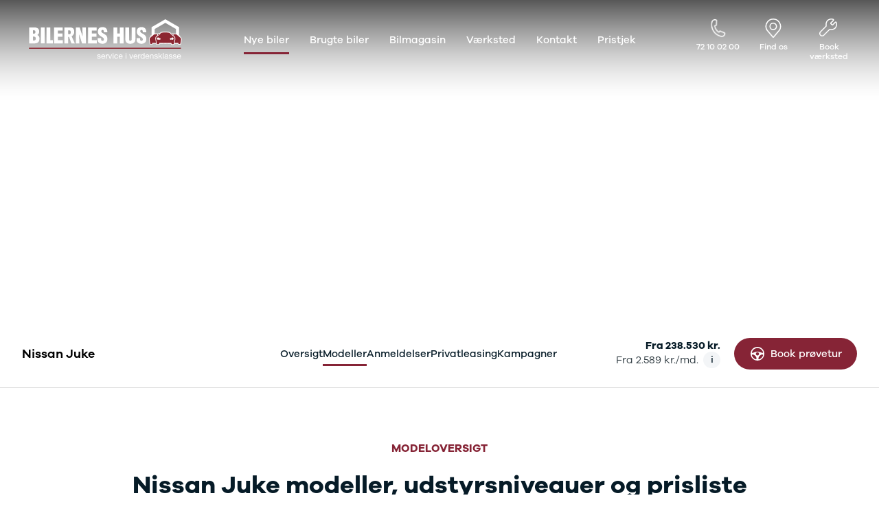

--- FILE ---
content_type: text/html; charset=utf-8
request_url: https://www.bilerneshus.dk/nye-biler/nissan/juke/modeller
body_size: 111100
content:
<!DOCTYPE html><html lang="da" dir="ltr"><head>
        <base href="/">
        <link href="/favicon.ico" rel="icon">
        <meta charset="utf-8">
        <meta name="viewport" content="width=device-width, initial-scale=1">
        <title>Nissan Juke modeller, priser og udstyrsniveauer - Bilernes Hus</title>

        <link as="font" crossorigin="anonymous" href="/assets/fonts/GalanoGrotesque-Bold/font.woff2" rel="preload" type="font/woff2">

        <link as="font" crossorigin="anonymous" href="/assets/fonts/GalanoGrotesque-SemiBold/font.woff2" rel="preload" type="font/woff2">

        <link as="font" crossorigin="anonymous" href="/assets/fonts/GalanoGrotesque-Medium/font.woff2" rel="preload" type="font/woff2">

        <link as="font" crossorigin="anonymous" href="/assets/fonts/GalanoGrotesque-Regular/font.woff2" rel="preload" type="font/woff2">

        <link as="font" crossorigin="anonymous" href="/assets/fonts/GalanoGrotesque-Light/font.woff2" rel="preload" type="font/woff2">

        <script>
            window.dataLayer = window.dataLayer || [];
            window.dataLayer.push({
                originalLocation:
                    document.location.protocol +
                    '//' +
                    document.location.hostname +
                    document.location.pathname +
                    document.location.search,
            });
        </script>
    <link rel="stylesheet" href="styles-HTEZJZNV.css"><link href="https://www.googletagmanager.com" rel="preconnect"><link href="https://policy.app.cookieinformation.com" rel="preconnect"><link href="https://widget.trustpilot.com" rel="preconnect"><link href="https://app.weply.chat" rel="preconnect"><link href="https://cdn.weply.chat" rel="preconnect"><link href="https://connect.facebook.net" rel="preconnect"><link rel="canonical" href="https://www.bilerneshus.dk/nye-biler/nissan/juke"><meta name="description" content="Læs om alle Nissan Juke modellerne. Priser, specifikationer og udstyrsniveauer."><meta property="og:description" content="Læs om alle Nissan Juke modellerne. Priser, specifikationer og udstyrsniveauer."><meta name="keywords" content="nissan, juke, priser, modeller"><meta property="og:title" content="Nissan Juke modeller, priser og udstyrsniveauer - Bilernes Hus"><meta property="og:type" content="website"><meta property="og:url" content="http://www.bilerneshus.dk/nye-biler/nissan/juke/modeller"><meta property="og:image" content="https://media.bilerneshus.dk/media/5gphjfog/nissan-juke-2024-skraa-bagfra.jpg?width=1200&amp;height=630&amp;rmode=crop"><meta property="og:image:width" content="1200"><meta property="og:image:height" content="630"><meta property="og:image:alt" content="Nissan Juke 2024 Skraa Bagfra"></head>
    <body class="bilerneshus not-ios site-header-transparent"><!--nghm-->
        <app-root ng-version="20.3.3" ngh="38" ng-server-context="ssr"><app-notifications-bar ngh="0"><ul class="site-notifications"><!----></ul></app-notifications-bar><app-site-backdrop ngh="1"><div class="site-backdrop"></div></app-site-backdrop><app-site-header ngh="10"><div style=""><header class="site-header site-header--transparent"><app-ssr-main-navigation ngh="2"><nav><ul class="ssr-main-navigation"><li class="ssr-main-navigation__list-item"><a class="ssr-main-navigation__list-item-link" href="/nye-biler"> Nye biler </a><ul><li><a href="/nye-biler/nissan"> Nissan </a><!----><ul><li><a href="/nye-biler/nissan/micra"> MICRA </a><!----><ul><li><a href="/nye-biler/nissan/micra/modeller"> Modeller </a><!----></li><!----><li><a href="/nye-biler/nissan/micra/anmeldelser"> Anmeldelser </a><!----></li><!----><li><a href="/nye-biler/nissan/micra/privatleasing"> Privatleasing </a><!----></li><!----><li><a href="/nye-biler/nissan/micra/kampagner"> Kampagner </a><!----></li><!----><!----></ul><!----></li><!----><li><a href="/nye-biler/nissan/leaf"> LEAF </a><!----><ul><li><a href="/nye-biler/nissan/leaf/modeller"> Modeller </a><!----></li><!----><li><a href="/nye-biler/nissan/leaf/anmeldelser"> Anmeldelser </a><!----></li><!----><!----></ul><!----></li><!----><li><a href="/nye-biler/nissan/ariya"> ARIYA </a><!----><ul><li><a href="/nye-biler/nissan/ariya/modeller"> Modeller </a><!----></li><!----><li><a href="/nye-biler/nissan/ariya/anmeldelser"> Anmeldelser </a><!----></li><!----><li><a href="/nye-biler/nissan/ariya/privatleasing"> Privatleasing </a><!----></li><!----><li><a href="/nye-biler/nissan/ariya/kampagner"> Kampagner </a><!----></li><!----><!----></ul><!----></li><!----><li><a href="/nye-biler/nissan/juke"> Juke </a><!----><ul><li><a href="/nye-biler/nissan/juke/modeller"> Modeller </a><!----></li><!----><li><a href="/nye-biler/nissan/juke/anmeldelser"> Anmeldelser </a><!----></li><!----><li><a href="/nye-biler/nissan/juke/privatleasing"> Privatleasing </a><!----></li><!----><li><a href="/nye-biler/nissan/juke/kampagner"> Kampagner </a><!----></li><!----><!----></ul><!----></li><!----><li><a href="/nye-biler/nissan/qashqai"> Qashqai </a><!----><ul><li><a href="/nye-biler/nissan/qashqai/modeller"> Modeller </a><!----></li><!----><li><a href="/nye-biler/nissan/qashqai/anmeldelser"> Anmeldelser </a><!----></li><!----><li><a href="/nye-biler/nissan/qashqai/privatleasing"> Privatleasing </a><!----></li><!----><li><a href="/nye-biler/nissan/qashqai/kampagner"> Kampagner </a><!----></li><!----><!----></ul><!----></li><!----><li><a href="/nye-biler/nissan/x-trail"> X-Trail </a><!----><ul><li><a href="/nye-biler/nissan/x-trail/modeller"> Modeller </a><!----></li><!----><li><a href="/nye-biler/nissan/x-trail/anmeldelser"> Anmeldelser </a><!----></li><!----><li><a href="/nye-biler/nissan/x-trail/privatleasing"> Privatleasing </a><!----></li><!----><li><a href="/nye-biler/nissan/x-trail/kampagner"> Kampagner </a><!----></li><!----><!----></ul><!----></li><!----><li><a href="/nye-biler/nissan/townstar"> Townstar </a><!----><ul><li><a href="/nye-biler/nissan/townstar/modeller"> Modeller </a><!----></li><!----><li><a href="/nye-biler/nissan/townstar/anmeldelser"> Anmeldelser </a><!----></li><!----><li><a href="/nye-biler/nissan/townstar/privatleasing"> Privatleasing </a><!----></li><!----><li><a href="/nye-biler/nissan/townstar/kampagner"> Kampagner </a><!----></li><!----><!----></ul><!----></li><!----><!----></ul><!----></li><!----><li><a href="/nye-biler/omoda"> OMODA </a><!----><ul><li><a href="/nye-biler/omoda/5-ev"> 5 EV </a><!----><ul><li><a href="/nye-biler/omoda/5-ev/modeller"> Modeller </a><!----></li><!----><li><a href="/nye-biler/omoda/5-ev/anmeldelser"> Anmeldelser </a><!----></li><!----><li><a href="/nye-biler/omoda/5-ev/privatleasing"> Privatleasing </a><!----></li><!----><li><a href="/nye-biler/omoda/5-ev/kampagner"> Kampagner </a><!----></li><!----><!----></ul><!----></li><!----><!----></ul><!----></li><!----><li><a href="/nye-biler/jaecoo"> JAECOO </a><!----><ul><li><a href="/nye-biler/jaecoo/j5-ev"> J5 EV </a><!----><ul><li><a href="/nye-biler/jaecoo/j5-ev/modeller"> Modeller </a><!----></li><!----><li><a href="/nye-biler/jaecoo/j5-ev/kampagner"> Kampagner </a><!----></li><!----><!----></ul><!----></li><!----><!----></ul><!----></li><!----><li><a href="/nye-biler/ford"> Ford </a><!----><ul><li><a href="/nye-biler/ford/f-150"> F-150 </a><!----><ul><li><a href="/nye-biler/ford/f-150/modeller"> Modeller </a><!----></li><!----><li><a href="/nye-biler/ford/f-150/anmeldelser"> Anmeldelser </a><!----></li><!----><!----></ul><!----></li><!----><!----></ul><!----></li><!----><li><a href="/nye-biler"> Alle nye biler </a><!----><ul><!----></ul><!----></li><!----><!----><li><a href="/nye-biler/guide-til-elbiler"> Guide til elbiler </a><!----><ul><!----></ul><!----></li><!----><li><a href="/nye-biler/guide-til-hybridbiler"> Guide til hybridbiler </a><!----><ul><!----></ul><!----></li><!----><li><a href="/nye-biler/ladelosning-til-elbil"> Ladeløsning til elbil </a><!----><ul><li><a href="/nye-biler/ladelosning-til-elbil"> Oversigt </a><!----><ul><!----></ul><!----></li><!----><li><a href="/nye-biler/ladelosning-til-elbil/clever-ladelosning"> Clever ladeløsning </a><!----><ul><!----><!----></ul><!----></li><!----><li><a href="/nye-biler/ladelosning-til-elbil/ladekabler-til-elbilen"> Ladekabler til elbilen </a><!----><ul><!----></ul><!----></li><!----><li><a href="/nye-biler/ladelosning-til-elbil/ladelosning-til-plug-in-hybrid"> Ladeløsning til plug-in hybrid </a><!----><ul><!----></ul><!----></li><!----><li><a href="/nye-biler/ladeguide"> Ladeguide til elbil </a><!----><ul><!----></ul><!----></li><!----><!----></ul><!----></li><!----><!----><!----><li><a href="/https:/shop.bilerneshus.dk"> Webshop </a><!----><ul><!----></ul><!----></li><!----><!----></ul><!----><!----><!----><!----></li><!----><li class="ssr-main-navigation__list-item"><a class="ssr-main-navigation__list-item-link" href="/brugte-biler"> Brugte biler </a><!----><!----><ul><li><a href="/brugte-biler/bilmaerker"> Bilmærker </a><!----><ul><li><a href="/brugte-biler/bilmaerker"> Se alle bilmærker </a><!----><ul><!----></ul><!----></li><!----><li><a href="/brugte-biler/bilmaerker/aiways"> Aiways </a><!----><ul><li><a href="/brugte-biler/bilmaerker/aiways"> Se alle Aiways </a><!----></li><!----><li><a href="/brugte-biler/bilmaerker/aiways/u5"> U5 </a><!----></li><!----><!----></ul><!----></li><!----><li><a href="/brugte-biler/bilmaerker/alfa-romeo"> Alfa Romeo </a><!----><ul><li><a href="/brugte-biler/bilmaerker/alfa-romeo"> Se alle Alfa Romeo </a><!----></li><!----><li><a href="/brugte-biler/bilmaerker/alfa-romeo/giulia"> Giulia </a><!----></li><!----><li><a href="/brugte-biler/bilmaerker/alfa-romeo/stelvio"> Stelvio </a><!----></li><!----><!----></ul><!----></li><!----><li><a href="/brugte-biler/bilmaerker/audi"> Audi </a><!----><ul><li><a href="/brugte-biler/bilmaerker/audi"> Se alle Audi </a><!----></li><!----><li><a href="/brugte-biler/bilmaerker/audi/elbil"> Elbil </a><!----></li><!----><li><a href="/brugte-biler/bilmaerker/audi/a1"> A1 </a><!----></li><!----><li><a href="/brugte-biler/bilmaerker/audi/a3"> A3 </a><!----></li><!----><li><a href="/brugte-biler/bilmaerker/audi/a4"> A4 </a><!----></li><!----><li><a href="/brugte-biler/bilmaerker/audi/a5"> A5 </a><!----></li><!----><li><a href="/brugte-biler/bilmaerker/audi/a6"> A6 </a><!----></li><!----><li><a href="/brugte-biler/bilmaerker/audi/a7"> A7 </a><!----></li><!----><li><a href="/brugte-biler/bilmaerker/audi/a8"> A8 </a><!----></li><!----><li><a href="/brugte-biler/bilmaerker/audi/q2"> Q2 </a><!----></li><!----><li><a href="/brugte-biler/bilmaerker/audi/q3"> Q3 </a><!----></li><!----><li><a href="/brugte-biler/bilmaerker/audi/q4-e-tron"> Q4 e-tron </a><!----></li><!----><li><a href="/brugte-biler/bilmaerker/audi/q5"> Q5 </a><!----></li><!----><li><a href="/brugte-biler/bilmaerker/audi/q7"> Q7 </a><!----></li><!----><li><a href="/brugte-biler/bilmaerker/audi/s3"> S3 </a><!----></li><!----><li><a href="/brugte-biler/bilmaerker/audi/sq5"> SQ5 </a><!----></li><!----><li><a href="/brugte-biler/bilmaerker/audi/sq7"> SQ7 </a><!----></li><!----><li><a href="/brugte-biler/bilmaerker/audi/e-tron"> e-tron </a><!----></li><!----><li><a href="/brugte-biler/bilmaerker/audi/tt"> TT </a><!----></li><!----><li><a href="/brugte-biler/bilmaerker/audi/s5"> S5 </a><!----></li><!----><li><a href="/brugte-biler/bilmaerker/audi/rs6"> RS6 </a><!----></li><!----><!----></ul><!----></li><!----><li><a href="/brugte-biler/bilmaerker/bmw"> BMW </a><!----><ul><li><a href="/brugte-biler/bilmaerker/bmw"> Se alle BMW </a><!----></li><!----><li><a href="/brugte-biler/bilmaerker/bmw/elbil"> Elbil </a><!----></li><!----><li><a href="/brugte-biler/bilmaerker/bmw/1-serie"> 1-serie </a><!----></li><!----><li><a href="/brugte-biler/bilmaerker/bmw/118i"> 118i </a><!----></li><!----><li><a href="/brugte-biler/bilmaerker/bmw/120d"> 120d </a><!----></li><!----><li><a href="/brugte-biler/bilmaerker/bmw/x1"> X1 </a><!----></li><!----><li><a href="/brugte-biler/bilmaerker/bmw/ix1"> iX1 </a><!----></li><!----><li><a href="/brugte-biler/bilmaerker/bmw/2-serie"> 2-serie </a><!----></li><!----><li><a href="/brugte-biler/bilmaerker/bmw/218i"> 218i </a><!----></li><!----><li><a href="/brugte-biler/bilmaerker/bmw/218d"> 218d </a><!----></li><!----><li><a href="/brugte-biler/bilmaerker/bmw/220i"> 220i </a><!----></li><!----><li><a href="/brugte-biler/bilmaerker/bmw/225xe"> 225xe </a><!----></li><!----><li><a href="/brugte-biler/bilmaerker/bmw/3-serie"> 3-serie </a><!----></li><!----><li><a href="/brugte-biler/bilmaerker/bmw/320i"> 320i </a><!----></li><!----><li><a href="/brugte-biler/bilmaerker/bmw/320d"> 320d </a><!----></li><!----><li><a href="/brugte-biler/bilmaerker/bmw/328i"> 328i </a><!----></li><!----><li><a href="/brugte-biler/bilmaerker/bmw/330d"> 330d </a><!----></li><!----><li><a href="/brugte-biler/bilmaerker/bmw/330e"> 330e </a><!----></li><!----><li><a href="/brugte-biler/bilmaerker/bmw/x3"> X3 </a><!----></li><!----><li><a href="/brugte-biler/bilmaerker/bmw/ix3"> iX3 </a><!----></li><!----><li><a href="/brugte-biler/bilmaerker/bmw/i3"> i3 </a><!----></li><!----><li><a href="/brugte-biler/bilmaerker/bmw/i3s"> i3s </a><!----></li><!----><li><a href="/brugte-biler/bilmaerker/bmw/4-serie"> 4-serie </a><!----></li><!----><li><a href="/brugte-biler/bilmaerker/bmw/420d"> 420d </a><!----></li><!----><li><a href="/brugte-biler/bilmaerker/bmw/420i"> 420i </a><!----></li><!----><li><a href="/brugte-biler/bilmaerker/bmw/430i"> 430i </a><!----></li><!----><li><a href="/brugte-biler/bilmaerker/bmw/z4"> Z4 </a><!----></li><!----><li><a href="/brugte-biler/bilmaerker/bmw/5-serie"> 5-serie </a><!----></li><!----><li><a href="/brugte-biler/bilmaerker/bmw/520d"> 520d </a><!----></li><!----><li><a href="/brugte-biler/bilmaerker/bmw/530d"> 530d </a><!----></li><!----><li><a href="/brugte-biler/bilmaerker/bmw/530e"> 530e </a><!----></li><!----><li><a href="/brugte-biler/bilmaerker/bmw/x5"> X5 </a><!----></li><!----><li><a href="/brugte-biler/bilmaerker/bmw/ix"> iX </a><!----></li><!----><li><a href="/brugte-biler/bilmaerker/bmw/640i"> 640i </a><!----></li><!----><li><a href="/brugte-biler/bilmaerker/bmw/i4"> i4 </a><!----></li><!----><li><a href="/brugte-biler/bilmaerker/bmw/530i"> 530i </a><!----></li><!----><!----></ul><!----></li><!----><li><a href="/brugte-biler/bilmaerker/byd"> BYD </a><!----><ul><li><a href="/brugte-biler/bilmaerker/byd"> Se alle BYD </a><!----></li><!----><li><a href="/brugte-biler/bilmaerker/byd/elbil"> Elbil </a><!----></li><!----><li><a href="/brugte-biler/bilmaerker/byd/atto-3"> Atto 3 </a><!----></li><!----><li><a href="/brugte-biler/bilmaerker/byd/han"> Han </a><!----></li><!----><!----></ul><!----></li><!----><li><a href="/brugte-biler/bilmaerker/citroen"> Citroën </a><!----><ul><li><a href="/brugte-biler/bilmaerker/citroen"> Se alle Citroën </a><!----></li><!----><li><a href="/brugte-biler/bilmaerker/citroen/c1"> C1 </a><!----></li><!----><li><a href="/brugte-biler/bilmaerker/citroen/c3"> C3 </a><!----></li><!----><li><a href="/brugte-biler/bilmaerker/citroen/c3-picasso"> C3 Picasso </a><!----></li><!----><li><a href="/brugte-biler/bilmaerker/citroen/e-c4"> ë-C4 </a><!----></li><!----><li><a href="/brugte-biler/bilmaerker/citroen/c4"> C4 </a><!----></li><!----><li><a href="/brugte-biler/bilmaerker/citroen/c4-cactus"> C4 Cactus </a><!----></li><!----><li><a href="/brugte-biler/bilmaerker/citroen/c4-spacetourer"> C4 SpaceTourer </a><!----></li><!----><li><a href="/brugte-biler/bilmaerker/citroen/c5-aircross"> C5 Aircross </a><!----></li><!----><li><a href="/brugte-biler/bilmaerker/citroen/jumper-33"> Jumper 33 </a><!----></li><!----><li><a href="/brugte-biler/bilmaerker/citroen/jumper-35"> Jumper 35 </a><!----></li><!----><!----></ul><!----></li><!----><li><a href="/brugte-biler/bilmaerker/cupra"> Cupra </a><!----><ul><li><a href="/brugte-biler/bilmaerker/cupra"> Se alle Cupra </a><!----></li><!----><li><a href="/brugte-biler/bilmaerker/cupra/elbil"> Elbil </a><!----></li><!----><li><a href="/brugte-biler/bilmaerker/cupra/born"> Born </a><!----></li><!----><!----></ul><!----></li><!----><li><a href="/brugte-biler/bilmaerker/dacia"> Dacia </a><!----><ul><li><a href="/brugte-biler/bilmaerker/dacia"> Se alle Dacia </a><!----></li><!----><li><a href="/brugte-biler/bilmaerker/dacia/elbil"> Elbil </a><!----></li><!----><li><a href="/brugte-biler/bilmaerker/dacia/spring"> Spring </a><!----></li><!----><li><a href="/brugte-biler/bilmaerker/dacia/sandero-og-sandero-stepway"> Sandero og Sandero Stepway </a><!----></li><!----><li><a href="/brugte-biler/bilmaerker/dacia/sandero-stepway"> Sandero Stepway </a><!----></li><!----><li><a href="/brugte-biler/bilmaerker/dacia/duster"> Duster </a><!----></li><!----><li><a href="/brugte-biler/bilmaerker/dacia/dokker"> Dokker </a><!----></li><!----><li><a href="/brugte-biler/bilmaerker/dacia/lodgy-og-lodgy-stepway"> Lodgy og Lodgy Stepway </a><!----></li><!----><li><a href="/brugte-biler/bilmaerker/dacia/lodgy-stepway"> Lodgy Stepway </a><!----></li><!----><li><a href="/brugte-biler/bilmaerker/dacia/jogger"> Jogger </a><!----></li><!----><li><a href="/brugte-biler/bilmaerker/dacia/logan-og-logan-stepway"> Logan og Logan Stepway </a><!----></li><!----><li><a href="/brugte-biler/bilmaerker/dacia/logan-stepway"> Logan Stepway </a><!----></li><!----><!----></ul><!----></li><!----><li><a href="/brugte-biler/bilmaerker/ds"> DS </a><!----><ul><li><a href="/brugte-biler/bilmaerker/ds"> Se alle DS </a><!----></li><!----><li><a href="/brugte-biler/bilmaerker/ds/3"> 3 </a><!----></li><!----><li><a href="/brugte-biler/bilmaerker/ds/3-crossback"> 3 Crossback </a><!----></li><!----><li><a href="/brugte-biler/bilmaerker/ds/5"> 5 </a><!----></li><!----><li><a href="/brugte-biler/bilmaerker/ds/7-crossback"> 7 Crossback </a><!----></li><!----><!----></ul><!----></li><!----><li><a href="/brugte-biler/bilmaerker/fiat"> Fiat </a><!----><ul><li><a href="/brugte-biler/bilmaerker/fiat"> Se alle Fiat </a><!----></li><!----><li><a href="/brugte-biler/bilmaerker/fiat/elbil"> Elbil </a><!----></li><!----><li><a href="/brugte-biler/bilmaerker/fiat/500"> 500 </a><!----></li><!----><li><a href="/brugte-biler/bilmaerker/fiat/500c"> 500C </a><!----></li><!----><li><a href="/brugte-biler/bilmaerker/fiat/500l"> 500L </a><!----></li><!----><li><a href="/brugte-biler/bilmaerker/fiat/500l-wagon"> 500L Wagon </a><!----></li><!----><li><a href="/brugte-biler/bilmaerker/fiat/panda"> Panda </a><!----></li><!----><li><a href="/brugte-biler/bilmaerker/fiat/500e"> 500e </a><!----></li><!----><li><a href="/brugte-biler/bilmaerker/fiat/500x"> 500X </a><!----></li><!----><li><a href="/brugte-biler/bilmaerker/fiat/tipo"> Tipo </a><!----></li><!----><li><a href="/brugte-biler/bilmaerker/fiat/doblo-cargo"> Doblo Cargo </a><!----></li><!----><li><a href="/brugte-biler/bilmaerker/fiat/ducato-33"> Ducato 33 </a><!----></li><!----><li><a href="/brugte-biler/bilmaerker/fiat/ducato-35"> Ducato 35 </a><!----></li><!----><li><a href="/brugte-biler/bilmaerker/fiat/talento"> Talento </a><!----></li><!----><!----></ul><!----></li><!----><li><a href="/brugte-biler/bilmaerker/ford"> Ford </a><!----><ul><li><a href="/brugte-biler/bilmaerker/ford"> Se alle Ford </a><!----></li><!----><li><a href="/brugte-biler/bilmaerker/ford/elbil"> Elbil </a><!----></li><!----><li><a href="/brugte-biler/bilmaerker/ford/bronco"> Bronco </a><!----></li><!----><li><a href="/brugte-biler/bilmaerker/ford/b-max"> B-Max </a><!----></li><!----><li><a href="/brugte-biler/bilmaerker/ford/c-max"> C-Max </a><!----></li><!----><li><a href="/brugte-biler/bilmaerker/ford/capri"> Capri </a><!----></li><!----><li><a href="/brugte-biler/bilmaerker/ford/grand-c-max"> Grand C-Max </a><!----></li><!----><li><a href="/brugte-biler/bilmaerker/ford/ecosport"> EcoSport </a><!----></li><!----><li><a href="/brugte-biler/bilmaerker/ford/explorer"> Explorer </a><!----></li><!----><li><a href="/brugte-biler/bilmaerker/ford/ka"> Ka </a><!----></li><!----><li><a href="/brugte-biler/bilmaerker/ford/f-150"> F-150 </a><!----></li><!----><li><a href="/brugte-biler/bilmaerker/ford/fiesta"> Fiesta </a><!----></li><!----><li><a href="/brugte-biler/bilmaerker/ford/focus"> Focus </a><!----></li><!----><li><a href="/brugte-biler/bilmaerker/ford/galaxy"> Galaxy </a><!----></li><!----><li><a href="/brugte-biler/bilmaerker/ford/kuga"> Kuga </a><!----></li><!----><li><a href="/brugte-biler/bilmaerker/ford/mondeo"> Mondeo </a><!----></li><!----><li><a href="/brugte-biler/bilmaerker/ford/mustang"> Mustang </a><!----></li><!----><li><a href="/brugte-biler/bilmaerker/ford/mustang-mach-e"> Mustang Mach-E </a><!----></li><!----><li><a href="/brugte-biler/bilmaerker/ford/puma"> Puma </a><!----></li><!----><li><a href="/brugte-biler/bilmaerker/ford/ranger"> Ranger </a><!----></li><!----><li><a href="/brugte-biler/bilmaerker/ford/ranger-raptor"> Ranger Raptor </a><!----></li><!----><li><a href="/brugte-biler/bilmaerker/ford/s-max"> S-Max </a><!----></li><!----><li><a href="/brugte-biler/bilmaerker/ford/transit-courier"> Transit Courier </a><!----></li><!----><li><a href="/brugte-biler/bilmaerker/ford/transit-connect"> Transit Connect </a><!----></li><!----><li><a href="/brugte-biler/bilmaerker/ford/transit-custom"> Transit Custom </a><!----></li><!----><li><a href="/brugte-biler/bilmaerker/ford/transit-350-l2-van"> Transit 350 L2 Van </a><!----></li><!----><li><a href="/brugte-biler/bilmaerker/ford/transit-350-l3-van"> Transit 350 L3 Van </a><!----></li><!----><li><a href="/brugte-biler/bilmaerker/ford/transit-350-l3-chassis"> Transit 350 L3 Chassis </a><!----></li><!----><li><a href="/brugte-biler/bilmaerker/ford/transit-350-l4-chassis"> Transit 350 L4 Chassis </a><!----></li><!----><li><a href="/brugte-biler/bilmaerker/ford/e-transit-350-l2-van"> E-Transit 350 L2 Van </a><!----></li><!----><li><a href="/brugte-biler/bilmaerker/ford/e-transit-350-l3-van"> E-Transit 350 L3 Van </a><!----></li><!----><!----></ul><!----></li><!----><li><a href="/brugte-biler/bilmaerker/honda"> Honda </a><!----><ul><li><a href="/brugte-biler/bilmaerker/honda"> Se alle Honda </a><!----></li><!----><li><a href="/brugte-biler/bilmaerker/honda/civic"> Civic </a><!----></li><!----><li><a href="/brugte-biler/bilmaerker/honda/jazz"> Jazz </a><!----></li><!----><li><a href="/brugte-biler/bilmaerker/honda/accord"> Accord </a><!----></li><!----><li><a href="/brugte-biler/bilmaerker/honda/cr-v"> CR-V </a><!----></li><!----><!----></ul><!----></li><!----><li><a href="/brugte-biler/bilmaerker/hyundai"> Hyundai </a><!----><ul><li><a href="/brugte-biler/bilmaerker/hyundai"> Se alle Hyundai </a><!----></li><!----><li><a href="/brugte-biler/bilmaerker/hyundai/elbil"> Elbil </a><!----></li><!----><li><a href="/brugte-biler/bilmaerker/hyundai/ioniq"> Ioniq </a><!----></li><!----><li><a href="/brugte-biler/bilmaerker/hyundai/ioniq-5"> Ioniq 5 </a><!----></li><!----><li><a href="/brugte-biler/bilmaerker/hyundai/ioniq-6"> Ioniq 6 </a><!----></li><!----><li><a href="/brugte-biler/bilmaerker/hyundai/kona"> Kona </a><!----></li><!----><li><a href="/brugte-biler/bilmaerker/hyundai/i10"> i10 </a><!----></li><!----><li><a href="/brugte-biler/bilmaerker/hyundai/i20"> i20 </a><!----></li><!----><li><a href="/brugte-biler/bilmaerker/hyundai/i30"> i30 </a><!----></li><!----><li><a href="/brugte-biler/bilmaerker/hyundai/tucson"> Tucson </a><!----></li><!----><li><a href="/brugte-biler/bilmaerker/hyundai/santa-fe"> Santa Fe </a><!----></li><!----><!----></ul><!----></li><!----><li><a href="/brugte-biler/bilmaerker/jaguar"> Jaguar </a><!----><ul><li><a href="/brugte-biler/bilmaerker/jaguar"> Se alle Jaguar </a><!----></li><!----><li><a href="/brugte-biler/bilmaerker/jaguar/e-pace"> E-Pace </a><!----></li><!----><li><a href="/brugte-biler/bilmaerker/jaguar/xe"> XE </a><!----></li><!----><!----></ul><!----></li><!----><li><a href="/brugte-biler/bilmaerker/iveco"> Iveco </a><!----><ul><li><a href="/brugte-biler/bilmaerker/iveco"> Se alle Iveco </a><!----></li><!----><li><a href="/brugte-biler/bilmaerker/iveco/daily"> Daily </a><!----></li><!----><!----></ul><!----></li><!----><li><a href="/brugte-biler/bilmaerker/kia"> Kia </a><!----><ul><li><a href="/brugte-biler/bilmaerker/kia"> Se alle Kia </a><!----></li><!----><li><a href="/brugte-biler/bilmaerker/kia/elbil"> Elbil </a><!----></li><!----><li><a href="/brugte-biler/bilmaerker/kia/picanto"> Picanto </a><!----></li><!----><li><a href="/brugte-biler/bilmaerker/kia/ceed"> Ceed </a><!----></li><!----><li><a href="/brugte-biler/bilmaerker/kia/niro"> Niro </a><!----></li><!----><li><a href="/brugte-biler/bilmaerker/kia/rio"> Rio </a><!----></li><!----><li><a href="/brugte-biler/bilmaerker/kia/e-niro"> e-Niro </a><!----></li><!----><li><a href="/brugte-biler/bilmaerker/kia/optima"> Optima </a><!----></li><!----><li><a href="/brugte-biler/bilmaerker/kia/sorento"> Sorento </a><!----></li><!----><li><a href="/brugte-biler/bilmaerker/kia/sportage"> Sportage </a><!----></li><!----><li><a href="/brugte-biler/bilmaerker/kia/stonic"> Stonic </a><!----></li><!----><li><a href="/brugte-biler/bilmaerker/kia/venga"> Venga </a><!----></li><!----><li><a href="/brugte-biler/bilmaerker/kia/xceed"> XCeed </a><!----></li><!----><li><a href="/brugte-biler/bilmaerker/kia/ev6"> EV6 </a><!----></li><!----><li><a href="/brugte-biler/bilmaerker/kia/proceed"> ProCeed </a><!----></li><!----><li><a href="/brugte-biler/bilmaerker/kia/ev9"> EV9 </a><!----></li><!----><li><a href="/brugte-biler/bilmaerker/kia/ev3"> EV3 </a><!----></li><!----><!----></ul><!----></li><!----><li><a href="/brugte-biler/bilmaerker/land-rover"> Land Rover </a><!----><ul><li><a href="/brugte-biler/bilmaerker/land-rover"> Se alle Land Rover </a><!----></li><!----><li><a href="/brugte-biler/bilmaerker/land-rover/range-rover-sport"> Range Rover Sport </a><!----></li><!----><!----></ul><!----></li><!----><li><a href="/brugte-biler/bilmaerker/lexus"> Lexus </a><!----><ul><li><a href="/brugte-biler/bilmaerker/lexus"> Se alle Lexus </a><!----></li><!----><li><a href="/brugte-biler/bilmaerker/lexus/ct200h"> CT200h </a><!----></li><!----><!----></ul><!----></li><!----><li><a href="/brugte-biler/bilmaerker/mazda"> Mazda </a><!----><ul><li><a href="/brugte-biler/bilmaerker/mazda"> Se alle Mazda </a><!----></li><!----><li><a href="/brugte-biler/bilmaerker/mazda/elbil"> Elbil </a><!----></li><!----><li><a href="/brugte-biler/bilmaerker/mazda/cx-5"> CX-5 </a><!----></li><!----><li><a href="/brugte-biler/bilmaerker/mazda/cx-30"> CX-30 </a><!----></li><!----><li><a href="/brugte-biler/bilmaerker/mazda/cx-3"> CX-3 </a><!----></li><!----><li><a href="/brugte-biler/bilmaerker/mazda/2"> 2 </a><!----></li><!----><li><a href="/brugte-biler/bilmaerker/mazda/3"> 3 </a><!----></li><!----><li><a href="/brugte-biler/bilmaerker/mazda/6"> 6 </a><!----></li><!----><li><a href="/brugte-biler/bilmaerker/mazda/mx-30"> MX-30 </a><!----></li><!----><li><a href="/brugte-biler/bilmaerker/mazda/mx-5"> MX-5 </a><!----></li><!----><li><a href="/brugte-biler/bilmaerker/mazda/cx-60"> CX-60 </a><!----></li><!----><!----></ul><!----></li><!----><li><a href="/brugte-biler/bilmaerker/mercedes"> Mercedes </a><!----><ul><li><a href="/brugte-biler/bilmaerker/mercedes"> Se alle Mercedes </a><!----></li><!----><li><a href="/brugte-biler/bilmaerker/mercedes/elbil"> Elbil </a><!----></li><!----><li><a href="/brugte-biler/bilmaerker/mercedes/a-klasse"> A-klasse </a><!----></li><!----><li><a href="/brugte-biler/bilmaerker/mercedes/a180-d"> A180 d </a><!----></li><!----><li><a href="/brugte-biler/bilmaerker/mercedes/a200"> A200 </a><!----></li><!----><li><a href="/brugte-biler/bilmaerker/mercedes/a200-d"> A200 d </a><!----></li><!----><li><a href="/brugte-biler/bilmaerker/mercedes/b180-d"> B180 d </a><!----></li><!----><li><a href="/brugte-biler/bilmaerker/mercedes/b180"> B180 </a><!----></li><!----><li><a href="/brugte-biler/bilmaerker/mercedes/b200"> B200 </a><!----></li><!----><li><a href="/brugte-biler/bilmaerker/mercedes/b200-d"> B200 d </a><!----></li><!----><li><a href="/brugte-biler/bilmaerker/mercedes/c-klasse"> C-klasse </a><!----></li><!----><li><a href="/brugte-biler/bilmaerker/mercedes/c200"> C200 </a><!----></li><!----><li><a href="/brugte-biler/bilmaerker/mercedes/c220-d"> C220 d </a><!----></li><!----><li><a href="/brugte-biler/bilmaerker/mercedes/c250"> C250 </a><!----></li><!----><li><a href="/brugte-biler/bilmaerker/mercedes/c300-e"> C300 e </a><!----></li><!----><li><a href="/brugte-biler/bilmaerker/mercedes/c350-e"> C350 e </a><!----></li><!----><li><a href="/brugte-biler/bilmaerker/mercedes/c43"> C43 </a><!----></li><!----><li><a href="/brugte-biler/bilmaerker/mercedes/c63"> C63 </a><!----></li><!----><li><a href="/brugte-biler/bilmaerker/mercedes/cla200"> CLA200 </a><!----></li><!----><li><a href="/brugte-biler/bilmaerker/mercedes/cla220-d"> CLA220 d </a><!----></li><!----><li><a href="/brugte-biler/bilmaerker/mercedes/cla45"> CLA45 </a><!----></li><!----><li><a href="/brugte-biler/bilmaerker/mercedes/e-klasse"> E-klasse </a><!----></li><!----><li><a href="/brugte-biler/bilmaerker/mercedes/e220"> E220 </a><!----></li><!----><li><a href="/brugte-biler/bilmaerker/mercedes/e220-d"> E220 d </a><!----></li><!----><li><a href="/brugte-biler/bilmaerker/mercedes/e300-de"> E300 de </a><!----></li><!----><li><a href="/brugte-biler/bilmaerker/mercedes/e350-d"> E350 d </a><!----></li><!----><li><a href="/brugte-biler/bilmaerker/mercedes/e400"> E400 </a><!----></li><!----><li><a href="/brugte-biler/bilmaerker/mercedes/e55"> E55 </a><!----></li><!----><li><a href="/brugte-biler/bilmaerker/mercedes/gla200"> GLA200 </a><!----></li><!----><li><a href="/brugte-biler/bilmaerker/mercedes/gla250-e"> GLA250 e </a><!----></li><!----><li><a href="/brugte-biler/bilmaerker/mercedes/glc250-d"> GLC250 d </a><!----></li><!----><li><a href="/brugte-biler/bilmaerker/mercedes/glc300"> GLC300 </a><!----></li><!----><li><a href="/brugte-biler/bilmaerker/mercedes/glc300-de"> GLC300 de </a><!----></li><!----><li><a href="/brugte-biler/bilmaerker/mercedes/glc300-e"> GLC300 e </a><!----></li><!----><li><a href="/brugte-biler/bilmaerker/mercedes/glc350-d"> GLC350 d </a><!----></li><!----><li><a href="/brugte-biler/bilmaerker/mercedes/glc350-e"> GLC350 e </a><!----></li><!----><li><a href="/brugte-biler/bilmaerker/mercedes/eqa-klasse"> EQA-klasse </a><!----></li><!----><li><a href="/brugte-biler/bilmaerker/mercedes/eqc400"> EQC400 </a><!----></li><!----><li><a href="/brugte-biler/bilmaerker/mercedes/sprinter-314"> Sprinter 314 </a><!----></li><!----><li><a href="/brugte-biler/bilmaerker/mercedes/sprinter-317"> Sprinter 317 </a><!----></li><!----><li><a href="/brugte-biler/bilmaerker/mercedes/sprinter-319"> Sprinter 319 </a><!----></li><!----><li><a href="/brugte-biler/bilmaerker/mercedes/vito-111"> Vito 111 </a><!----></li><!----><li><a href="/brugte-biler/bilmaerker/mercedes/vito-114"> Vito 114 </a><!----></li><!----><li><a href="/brugte-biler/bilmaerker/mercedes/vito-116"> Vito 116 </a><!----></li><!----><li><a href="/brugte-biler/bilmaerker/mercedes/c300-de"> C300 de </a><!----></li><!----><li><a href="/brugte-biler/bilmaerker/mercedes/b250-e"> B250 e </a><!----></li><!----><li><a href="/brugte-biler/bilmaerker/mercedes/eqe300"> EQE300 </a><!----></li><!----><li><a href="/brugte-biler/bilmaerker/mercedes/gle400-d"> GLE400 d </a><!----></li><!----><li><a href="/brugte-biler/bilmaerker/mercedes/c200-d"> C200 d </a><!----></li><!----><li><a href="/brugte-biler/bilmaerker/mercedes/eqb350"> EQB350 </a><!----></li><!----><li><a href="/brugte-biler/bilmaerker/mercedes/c220"> C220 </a><!----></li><!----><!----></ul><!----></li><!----><li><a href="/brugte-biler/bilmaerker/mg"> MG </a><!----><ul><li><a href="/brugte-biler/bilmaerker/mg"> Se alle MG </a><!----></li><!----><li><a href="/brugte-biler/bilmaerker/mg/ct200h"> CT200h </a><!----></li><!----><li><a href="/brugte-biler/bilmaerker/mg/elbil"> Elbil </a><!----></li><!----><li><a href="/brugte-biler/bilmaerker/mg/zs"> ZS </a><!----></li><!----><!----></ul><!----></li><!----><li><a href="/brugte-biler/bilmaerker/mini"> Mini </a><!----><ul><li><a href="/brugte-biler/bilmaerker/mini"> Se alle Mini </a><!----></li><!----><li><a href="/brugte-biler/bilmaerker/mini/elbil"> Elbil </a><!----></li><!----><li><a href="/brugte-biler/bilmaerker/mini/cooper"> Cooper </a><!----></li><!----><li><a href="/brugte-biler/bilmaerker/mini/cooper-se"> Cooper SE </a><!----></li><!----><li><a href="/brugte-biler/bilmaerker/mini/cooper-s"> Cooper S </a><!----></li><!----><!----></ul><!----></li><!----><li><a href="/brugte-biler/bilmaerker/mitsubishi"> Mitsubishi </a><!----><ul><li><a href="/brugte-biler/bilmaerker/mitsubishi"> Se alle Mitsubishi </a><!----></li><!----><li><a href="/brugte-biler/bilmaerker/mitsubishi/outlander"> Outlander </a><!----></li><!----><li><a href="/brugte-biler/bilmaerker/mitsubishi/space-star"> Space Star </a><!----></li><!----><!----></ul><!----></li><!----><li><a href="/brugte-biler/bilmaerker/nissan"> Nissan </a><!----><ul><li><a href="/brugte-biler/bilmaerker/nissan"> Se alle Nissan </a><!----></li><!----><li><a href="/brugte-biler/bilmaerker/nissan/elbil"> Elbil </a><!----></li><!----><li><a href="/brugte-biler/bilmaerker/nissan/ariya"> ARIYA </a><!----></li><!----><li><a href="/brugte-biler/bilmaerker/nissan/qashqai"> Qashqai </a><!----></li><!----><li><a href="/brugte-biler/bilmaerker/nissan/micra"> MICRA </a><!----></li><!----><li><a href="/brugte-biler/bilmaerker/nissan/note"> Note </a><!----></li><!----><li><a href="/brugte-biler/bilmaerker/nissan/juke"> Juke </a><!----></li><!----><li><a href="/brugte-biler/bilmaerker/nissan/x-trail"> X-Trail </a><!----></li><!----><li><a href="/brugte-biler/bilmaerker/nissan/pulsar"> Pulsar </a><!----></li><!----><li><a href="/brugte-biler/bilmaerker/nissan/navara"> Navara </a><!----></li><!----><li><a href="/brugte-biler/bilmaerker/nissan/nv300"> NV300 </a><!----></li><!----><li><a href="/brugte-biler/bilmaerker/nissan/e-nv300"> e-NV300 </a><!----></li><!----><li><a href="/brugte-biler/bilmaerker/nissan/leaf"> LEAF </a><!----></li><!----><li><a href="/brugte-biler/bilmaerker/nissan/townstar"> Townstar </a><!----></li><!----><!----></ul><!----></li><!----><li><a href="/brugte-biler/bilmaerker/opel"> Opel </a><!----><ul><li><a href="/brugte-biler/bilmaerker/opel"> Se alle Opel </a><!----></li><!----><li><a href="/brugte-biler/bilmaerker/opel/elbil"> Elbil </a><!----></li><!----><li><a href="/brugte-biler/bilmaerker/opel/adam"> Adam </a><!----></li><!----><li><a href="/brugte-biler/bilmaerker/opel/karl"> Karl </a><!----></li><!----><li><a href="/brugte-biler/bilmaerker/opel/corsa"> Corsa </a><!----></li><!----><li><a href="/brugte-biler/bilmaerker/opel/corsa-e"> Corsa-e </a><!----></li><!----><li><a href="/brugte-biler/bilmaerker/opel/astra"> Astra </a><!----></li><!----><li><a href="/brugte-biler/bilmaerker/opel/mokka"> Mokka </a><!----></li><!----><li><a href="/brugte-biler/bilmaerker/opel/mokka-e"> Mokka-e </a><!----></li><!----><li><a href="/brugte-biler/bilmaerker/opel/mokka-x"> Mokka X </a><!----></li><!----><li><a href="/brugte-biler/bilmaerker/opel/insignia"> Insignia </a><!----></li><!----><li><a href="/brugte-biler/bilmaerker/opel/crossland"> Crossland </a><!----></li><!----><li><a href="/brugte-biler/bilmaerker/opel/crossland-x"> Crossland X </a><!----></li><!----><li><a href="/brugte-biler/bilmaerker/opel/grandland-x"> Grandland X </a><!----></li><!----><li><a href="/brugte-biler/bilmaerker/opel/movano"> Movano </a><!----></li><!----><li><a href="/brugte-biler/bilmaerker/opel/vivaro"> Vivaro </a><!----></li><!----><li><a href="/brugte-biler/bilmaerker/opel/zafira-e-life"> Zafira-e Life </a><!----></li><!----><li><a href="/brugte-biler/bilmaerker/opel/zafira-tourer"> Zafira Tourer </a><!----></li><!----><!----></ul><!----></li><!----><li><a href="/brugte-biler/bilmaerker/peugeot"> Peugeot </a><!----><ul><li><a href="/brugte-biler/bilmaerker/peugeot"> Se alle Peugeot </a><!----></li><!----><li><a href="/brugte-biler/bilmaerker/peugeot/108"> 108 </a><!----></li><!----><li><a href="/brugte-biler/bilmaerker/peugeot/208"> 208 </a><!----></li><!----><li><a href="/brugte-biler/bilmaerker/peugeot/e-208"> e-208 </a><!----></li><!----><li><a href="/brugte-biler/bilmaerker/peugeot/2008"> 2008 </a><!----></li><!----><li><a href="/brugte-biler/bilmaerker/peugeot/308"> 308 </a><!----></li><!----><li><a href="/brugte-biler/bilmaerker/peugeot/3008"> 3008 </a><!----></li><!----><li><a href="/brugte-biler/bilmaerker/peugeot/5008"> 5008 </a><!----></li><!----><li><a href="/brugte-biler/bilmaerker/peugeot/508"> 508 </a><!----></li><!----><li><a href="/brugte-biler/bilmaerker/peugeot/boxer-435"> Boxer 435 </a><!----></li><!----><li><a href="/brugte-biler/bilmaerker/peugeot/e-2008"> e-2008 </a><!----></li><!----><li><a href="/brugte-biler/bilmaerker/peugeot/e-expert"> e-Expert </a><!----></li><!----><li><a href="/brugte-biler/bilmaerker/peugeot/boxer-335"> Boxer 335 </a><!----></li><!----><li><a href="/brugte-biler/bilmaerker/peugeot/boxer-333"> Boxer 333 </a><!----></li><!----><li><a href="/brugte-biler/bilmaerker/peugeot/boxer-330"> Boxer 330 </a><!----></li><!----><li><a href="/brugte-biler/bilmaerker/peugeot/expert"> Expert </a><!----></li><!----><!----></ul><!----></li><!----><li><a href="/brugte-biler/bilmaerker/polestar"> Polestar </a><!----><ul><li><a href="/brugte-biler/bilmaerker/polestar"> Se alle Polestar </a><!----></li><!----><li><a href="/brugte-biler/bilmaerker/polestar/elbil"> Elbil </a><!----></li><!----><li><a href="/brugte-biler/bilmaerker/polestar/2"> 2 </a><!----></li><!----><li><a href="/brugte-biler/bilmaerker/polestar/4"> 4 </a><!----></li><!----><!----></ul><!----></li><!----><li><a href="/brugte-biler/bilmaerker/porsche"> Porsche </a><!----><ul><li><a href="/brugte-biler/bilmaerker/porsche"> Se alle Porsche </a><!----></li><!----><li><a href="/brugte-biler/bilmaerker/porsche/macan-s"> Macan S </a><!----></li><!----><li><a href="/brugte-biler/bilmaerker/porsche/panamera-turbo-s"> Panamera Turbo S </a><!----></li><!----><li><a href="/brugte-biler/bilmaerker/porsche/taycan-turbo"> Taycan Turbo </a><!----></li><!----><!----></ul><!----></li><!----><li><a href="/brugte-biler/bilmaerker/renault"> Renault </a><!----><ul><li><a href="/brugte-biler/bilmaerker/renault"> Se alle Renault </a><!----></li><!----><li><a href="/brugte-biler/bilmaerker/renault/elbil"> Elbil </a><!----></li><!----><li><a href="/brugte-biler/bilmaerker/renault/twingo"> Twingo </a><!----></li><!----><li><a href="/brugte-biler/bilmaerker/renault/clio"> Clio </a><!----></li><!----><li><a href="/brugte-biler/bilmaerker/renault/clio-iv"> Clio IV </a><!----></li><!----><li><a href="/brugte-biler/bilmaerker/renault/clio-v"> Clio V </a><!----></li><!----><li><a href="/brugte-biler/bilmaerker/renault/captur"> Captur </a><!----></li><!----><li><a href="/brugte-biler/bilmaerker/renault/zoe"> Zoe </a><!----></li><!----><li><a href="/brugte-biler/bilmaerker/renault/megane-iii"> Megane III </a><!----></li><!----><li><a href="/brugte-biler/bilmaerker/renault/megane-iv"> Megane IV </a><!----></li><!----><li><a href="/brugte-biler/bilmaerker/renault/megane"> Megane </a><!----></li><!----><li><a href="/brugte-biler/bilmaerker/renault/arkana"> Arkana </a><!----></li><!----><li><a href="/brugte-biler/bilmaerker/renault/megane-e-tech-electric"> Megane E-Tech Electric </a><!----></li><!----><li><a href="/brugte-biler/bilmaerker/renault/kadjar"> Kadjar </a><!----></li><!----><li><a href="/brugte-biler/bilmaerker/renault/scenic"> Scenic </a><!----></li><!----><li><a href="/brugte-biler/bilmaerker/renault/scenic-iii"> Scenic III </a><!----></li><!----><li><a href="/brugte-biler/bilmaerker/renault/talisman"> Talisman </a><!----></li><!----><li><a href="/brugte-biler/bilmaerker/renault/espace"> Espace </a><!----></li><!----><li><a href="/brugte-biler/bilmaerker/renault/clio-iii"> Clio III </a><!----></li><!----><li><a href="/brugte-biler/bilmaerker/renault/kangoo"> Kangoo </a><!----></li><!----><li><a href="/brugte-biler/bilmaerker/renault/master-iv-t35"> Master IV T35 </a><!----></li><!----><li><a href="/brugte-biler/bilmaerker/renault/grand-scenic-iv"> Grand Scenic IV </a><!----></li><!----><li><a href="/brugte-biler/bilmaerker/renault/scenic-iv"> Scenic IV </a><!----></li><!----><li><a href="/brugte-biler/bilmaerker/renault/trafic"> Trafic </a><!----></li><!----><li><a href="/brugte-biler/bilmaerker/renault/trafic-t29"> Trafic T29 </a><!----></li><!----><li><a href="/brugte-biler/bilmaerker/renault/express"> Express </a><!----></li><!----><li><a href="/brugte-biler/bilmaerker/renault/scenic-e-tech-electric"> Scenic E-Tech Electric </a><!----></li><!----><!----></ul><!----></li><!----><li><a href="/brugte-biler/bilmaerker/seat"> Seat </a><!----><ul><li><a href="/brugte-biler/bilmaerker/seat"> Se alle Seat </a><!----></li><!----><li><a href="/brugte-biler/bilmaerker/seat/ateca"> Ateca </a><!----></li><!----><li><a href="/brugte-biler/bilmaerker/seat/leon"> Leon </a><!----></li><!----><li><a href="/brugte-biler/bilmaerker/seat/ibiza"> Ibiza </a><!----></li><!----><li><a href="/brugte-biler/bilmaerker/seat/tarraco"> Tarraco </a><!----></li><!----><li><a href="/brugte-biler/bilmaerker/seat/mii"> Mii </a><!----></li><!----><li><a href="/brugte-biler/bilmaerker/seat/toledo"> Toledo </a><!----></li><!----><li><a href="/brugte-biler/bilmaerker/seat/arona"> Arona </a><!----></li><!----><!----></ul><!----></li><!----><li><a href="/brugte-biler/bilmaerker/skoda"> Skoda </a><!----><ul><li><a href="/brugte-biler/bilmaerker/skoda"> Se alle Skoda </a><!----></li><!----><li><a href="/brugte-biler/bilmaerker/skoda/elbil"> Elbil </a><!----></li><!----><li><a href="/brugte-biler/bilmaerker/skoda/citigo"> Citigo </a><!----></li><!----><li><a href="/brugte-biler/bilmaerker/skoda/elroq"> Elroq </a><!----></li><!----><li><a href="/brugte-biler/bilmaerker/skoda/enyaq"> Enyaq </a><!----></li><!----><li><a href="/brugte-biler/bilmaerker/skoda/fabia"> Fabia </a><!----></li><!----><li><a href="/brugte-biler/bilmaerker/skoda/kamiq"> Kamiq </a><!----></li><!----><li><a href="/brugte-biler/bilmaerker/skoda/karoq"> Karoq </a><!----></li><!----><li><a href="/brugte-biler/bilmaerker/skoda/kodiaq"> Kodiaq </a><!----></li><!----><li><a href="/brugte-biler/bilmaerker/skoda/octavia"> Octavia </a><!----></li><!----><li><a href="/brugte-biler/bilmaerker/skoda/rapid"> Rapid </a><!----></li><!----><li><a href="/brugte-biler/bilmaerker/skoda/scala"> Scala </a><!----></li><!----><li><a href="/brugte-biler/bilmaerker/skoda/superb"> Superb </a><!----></li><!----><!----></ul><!----></li><!----><li><a href="/brugte-biler/bilmaerker/smart"> Smart </a><!----><ul><li><a href="/brugte-biler/bilmaerker/smart"> Se alle Smart </a><!----></li><!----><!----></ul><!----></li><!----><li><a href="/brugte-biler/bilmaerker/suzuki"> Suzuki </a><!----><ul><li><a href="/brugte-biler/bilmaerker/suzuki"> Se alle Suzuki </a><!----></li><!----><li><a href="/brugte-biler/bilmaerker/suzuki/vitara"> Vitara </a><!----></li><!----><li><a href="/brugte-biler/bilmaerker/suzuki/splash"> Splash </a><!----></li><!----><li><a href="/brugte-biler/bilmaerker/suzuki/swift"> Swift </a><!----></li><!----><li><a href="/brugte-biler/bilmaerker/suzuki/baleno"> Baleno </a><!----></li><!----><li><a href="/brugte-biler/bilmaerker/suzuki/ignis"> Ignis </a><!----></li><!----><li><a href="/brugte-biler/bilmaerker/suzuki/s-cross"> S-Cross </a><!----></li><!----><!----></ul><!----></li><!----><li><a href="/brugte-biler/bilmaerker/subaru"> Subaru </a><!----><ul><li><a href="/brugte-biler/bilmaerker/subaru"> Se alle Subaru </a><!----></li><!----><li><a href="/brugte-biler/bilmaerker/subaru/forrester"> Forrester </a><!----></li><!----><!----></ul><!----></li><!----><li><a href="/brugte-biler/bilmaerker/tesla"> Tesla </a><!----><ul><li><a href="/brugte-biler/bilmaerker/tesla"> Se alle Tesla </a><!----></li><!----><li><a href="/brugte-biler/bilmaerker/tesla/model-3"> Model 3 </a><!----></li><!----><li><a href="/brugte-biler/bilmaerker/tesla/model-y"> Model Y </a><!----></li><!----><li><a href="/brugte-biler/bilmaerker/tesla/model-x"> Model X </a><!----></li><!----><!----></ul><!----></li><!----><li><a href="/brugte-biler/bilmaerker/toyota"> Toyota </a><!----><ul><li><a href="/brugte-biler/bilmaerker/toyota"> Se alle Toyota </a><!----></li><!----><li><a href="/brugte-biler/bilmaerker/toyota/avensis"> Avensis </a><!----></li><!----><li><a href="/brugte-biler/bilmaerker/toyota/auris"> Auris </a><!----></li><!----><li><a href="/brugte-biler/bilmaerker/toyota/aygo"> Aygo </a><!----></li><!----><li><a href="/brugte-biler/bilmaerker/toyota/aygo-x"> Aygo X </a><!----></li><!----><li><a href="/brugte-biler/bilmaerker/toyota/bz4x"> BZ4X </a><!----></li><!----><li><a href="/brugte-biler/bilmaerker/toyota/c-hr"> C-HR </a><!----></li><!----><li><a href="/brugte-biler/bilmaerker/toyota/camry"> Camry </a><!----></li><!----><li><a href="/brugte-biler/bilmaerker/toyota/corolla"> Corolla </a><!----></li><!----><li><a href="/brugte-biler/bilmaerker/toyota/hilux"> Hilux </a><!----></li><!----><li><a href="/brugte-biler/bilmaerker/toyota/rav4"> RAV4 </a><!----></li><!----><li><a href="/brugte-biler/bilmaerker/toyota/yaris"> Yaris </a><!----></li><!----><!----></ul><!----></li><!----><li><a href="/brugte-biler/bilmaerker/vw"> VW </a><!----><ul><li><a href="/brugte-biler/bilmaerker/vw"> Se alle VW </a><!----></li><!----><li><a href="/brugte-biler/bilmaerker/vw/elbil"> Elbil </a><!----></li><!----><li><a href="/brugte-biler/bilmaerker/vw/up"> Up! </a><!----></li><!----><li><a href="/brugte-biler/bilmaerker/vw/polo"> Polo </a><!----></li><!----><li><a href="/brugte-biler/bilmaerker/vw/golf"> Golf </a><!----></li><!----><li><a href="/brugte-biler/bilmaerker/vw/passat"> Passat </a><!----></li><!----><li><a href="/brugte-biler/bilmaerker/vw/touran"> Touran </a><!----></li><!----><li><a href="/brugte-biler/bilmaerker/vw/golf-sportsvan"> Golf Sportsvan </a><!----></li><!----><li><a href="/brugte-biler/bilmaerker/vw/the-beetle"> The-Beetle </a><!----></li><!----><li><a href="/brugte-biler/bilmaerker/vw/id3"> ID.3 </a><!----></li><!----><li><a href="/brugte-biler/bilmaerker/vw/id4"> ID.4 </a><!----></li><!----><li><a href="/brugte-biler/bilmaerker/vw/id5"> ID.5 </a><!----></li><!----><li><a href="/brugte-biler/bilmaerker/vw/id7"> ID.7 </a><!----></li><!----><li><a href="/brugte-biler/bilmaerker/vw/id-buzz"> ID. Buzz </a><!----></li><!----><li><a href="/brugte-biler/bilmaerker/vw/transporter"> Transporter </a><!----></li><!----><li><a href="/brugte-biler/bilmaerker/vw/e-up"> e-Up! </a><!----></li><!----><li><a href="/brugte-biler/bilmaerker/vw/t-roc"> T-Roc </a><!----></li><!----><li><a href="/brugte-biler/bilmaerker/vw/golf-vi"> Golf VI </a><!----></li><!----><li><a href="/brugte-biler/bilmaerker/vw/golf-vii"> Golf VII </a><!----></li><!----><li><a href="/brugte-biler/bilmaerker/vw/e-golf-vii"> e-Golf VII </a><!----></li><!----><li><a href="/brugte-biler/bilmaerker/vw/golf-viii"> Golf VIII </a><!----></li><!----><li><a href="/brugte-biler/bilmaerker/vw/tiguan"> Tiguan </a><!----></li><!----><li><a href="/brugte-biler/bilmaerker/vw/tiguan-allspace"> Tiguan Allspace </a><!----></li><!----><li><a href="/brugte-biler/bilmaerker/vw/amarok"> Amarok </a><!----></li><!----><li><a href="/brugte-biler/bilmaerker/vw/arteon"> Arteon </a><!----></li><!----><li><a href="/brugte-biler/bilmaerker/vw/california"> California </a><!----></li><!----><li><a href="/brugte-biler/bilmaerker/vw/crafter"> Crafter </a><!----></li><!----><li><a href="/brugte-biler/bilmaerker/vw/t-cross"> T-Cross </a><!----></li><!----><li><a href="/brugte-biler/bilmaerker/vw/e-transporter"> e-Transporter </a><!----></li><!----><li><a href="/brugte-biler/bilmaerker/vw/caddy-maxi"> Caddy Maxi </a><!----></li><!----><!----></ul><!----></li><!----><li><a href="/brugte-biler/bilmaerker/volvo"> Volvo </a><!----><ul><li><a href="/brugte-biler/bilmaerker/volvo"> Se alle Volvo </a><!----></li><!----><li><a href="/brugte-biler/bilmaerker/volvo/elbil"> Elbil </a><!----></li><!----><li><a href="/brugte-biler/bilmaerker/volvo/ex30"> EX30 </a><!----></li><!----><li><a href="/brugte-biler/bilmaerker/volvo/xc40"> XC40 </a><!----></li><!----><li><a href="/brugte-biler/bilmaerker/volvo/ex40"> EX40 </a><!----></li><!----><li><a href="/brugte-biler/bilmaerker/volvo/c40"> C40 </a><!----></li><!----><li><a href="/brugte-biler/bilmaerker/volvo/ec40"> EC40 </a><!----></li><!----><li><a href="/brugte-biler/bilmaerker/volvo/xc60"> XC60 </a><!----></li><!----><li><a href="/brugte-biler/bilmaerker/volvo/xc90"> XC90 </a><!----></li><!----><li><a href="/brugte-biler/bilmaerker/volvo/v40"> V40 </a><!----></li><!----><li><a href="/brugte-biler/bilmaerker/volvo/v60"> V60 </a><!----></li><!----><li><a href="/brugte-biler/bilmaerker/volvo/v90"> V90 </a><!----></li><!----><li><a href="/brugte-biler/bilmaerker/volvo/s60"> S60 </a><!----></li><!----><li><a href="/brugte-biler/bilmaerker/volvo/s90"> S90 </a><!----></li><!----><li><a href="/brugte-biler/bilmaerker/volvo/v40-cc"> V40 CC </a><!----></li><!----><li><a href="/brugte-biler/bilmaerker/volvo/v60-cc"> V60 CC </a><!----></li><!----><li><a href="/brugte-biler/bilmaerker/volvo/v70"> V70 </a><!----></li><!----><li><a href="/brugte-biler/bilmaerker/volvo/v90-cc"> V90 CC </a><!----></li><!----><li><a href="/brugte-biler/bilmaerker/volvo/s80"> S80 </a><!----></li><!----><!----><!----></ul><!----></li><!----><li><a href="/brugte-biler/bilmaerker/xpeng"> Xpeng </a><!----><ul><!----></ul><!----></li><!----><li><a href="/brugte-biler/bilmaerker/zeekr"> Zeekr </a><!----><ul><!----></ul><!----></li><!----><!----></ul><!----></li><!----><li><a href="/brugte-biler/biltyper"> Biltyper </a><!----><ul><li><a href="/brugte-biler/biltyper"> Se alle biltyper </a><!----><ul><!----></ul><!----></li><!----><li><a href="/brugte-biler/biltyper/benzinbil"> Benzinbil </a><!----><ul><!----></ul><!----></li><!----><li><a href="/brugte-biler/biltyper/dieselbil"> Dieselbil </a><!----><ul><!----></ul><!----></li><!----><li><a href="/brugte-biler/biltyper/hybrid"> Hybrid </a><!----><ul><!----></ul><!----></li><!----><li><a href="/brugte-biler/biltyper/lille-bil"> Lille bil </a><!----><ul><!----></ul><!----></li><!----><li><a href="/brugte-biler/biltyper/cabriolet"> Cabriolet </a><!----><ul><!----></ul><!----></li><!----><li><a href="/brugte-biler/biltyper/stationcar"> Stationcar </a><!----><ul><!----></ul><!----></li><!----><li><a href="/brugte-biler/biltyper/hatchback"> Hatchback </a><!----><ul><!----></ul><!----></li><!----><li><a href="/brugte-biler/biltyper/sedan"> Sedan </a><!----><ul><!----></ul><!----></li><!----><li><a href="/brugte-biler/biltyper/suv"> SUV </a><!----><ul><!----></ul><!----></li><!----><li><a href="/brugte-biler/biltyper/7-personers-biler"> 7 personers biler </a><!----><ul><!----></ul><!----></li><!----><li><a href="/brugte-biler/biltyper/varebiler"> Varebiler </a><!----><ul><!----></ul><!----></li><!----><li><a href="/brugte-biler/biltyper/brugt-bil-med-automatgear"> Brugt bil med automatgear </a><!----><ul><!----></ul><!----></li><!----><li><a href="/brugte-biler/biltyper/brugt-suv-med-automatgear"> Brugt SUV med automatgear </a><!----><ul><!----></ul><!----></li><!----><li><a href="/brugte-biler/biltyper/brugt-hybridbil-med-automatgear"> Brugt hybridbil med automatgear </a><!----><ul><!----></ul><!----></li><!----><!----></ul><!----></li><!----><li><a href="/brugte-biler/elbiler"> Elbiler </a><!----><ul><li><a href="/brugte-biler/elbiler"> Se alle elbiler </a><!----><ul><!----></ul><!----></li><!----><li><a href="/brugte-biler/elbiler/elbil-suv"> Elbil SUV </a><!----><ul><!----></ul><!----></li><!----><li><a href="/brugte-biler/elbiler/lille-elbil"> Lille elbil </a><!----><ul><!----></ul><!----></li><!----><li><a href="/brugte-biler/elbiler/elbil-med-traek"> Elbil med træk </a><!----><ul><!----></ul><!----></li><!----><li><a href="/brugte-biler/elbiler/billig-elbil"> Billig elbil </a><!----><ul><!----></ul><!----></li><!----><li><a href="/brugte-biler/bilmaerker/audi/elbil"> Audi </a><!----><ul><!----></ul><!----></li><!----><li><a href="/brugte-biler/bilmaerker/bmw/elbil"> BMW </a><!----><ul><!----></ul><!----></li><!----><li><a href="/brugte-biler/bilmaerker/byd/elbil"> BYD </a><!----><ul><!----></ul><!----></li><!----><li><a href="/brugte-biler/bilmaerker/cupra/elbil"> Cupra </a><!----><ul><!----></ul><!----></li><!----><li><a href="/brugte-biler/bilmaerker/dacia/elbil"> Dacia </a><!----><ul><!----></ul><!----></li><!----><li><a href="/brugte-biler/bilmaerker/fiat/elbil"> Fiat </a><!----><ul><!----></ul><!----></li><!----><li><a href="/brugte-biler/bilmaerker/ford/elbil"> Ford </a><!----><ul><!----></ul><!----></li><!----><li><a href="/brugte-biler/bilmaerker/hyundai/elbil"> Hyundai </a><!----><ul><!----></ul><!----></li><!----><li><a href="/brugte-biler/bilmaerker/kia/elbil"> Kia </a><!----><ul><!----></ul><!----></li><!----><li><a href="/brugte-biler/bilmaerker/mazda/elbil"> Mazda </a><!----><ul><!----></ul><!----></li><!----><li><a href="/brugte-biler/bilmaerker/mercedes/elbil"> Mercedes </a><!----><ul><!----></ul><!----></li><!----><li><a href="/brugte-biler/bilmaerker/mg/elbil"> MG </a><!----><ul><!----></ul><!----></li><!----><li><a href="/brugte-biler/bilmaerker/mini/elbil"> MINI </a><!----><ul><!----></ul><!----></li><!----><li><a href="/brugte-biler/bilmaerker/nissan/elbil"> Nissan </a><!----><ul><!----></ul><!----></li><!----><li><a href="/brugte-biler/bilmaerker/opel/elbil"> Opel </a><!----><ul><!----></ul><!----></li><!----><li><a href="/brugte-biler/bilmaerker/polestar/elbil"> Polestar </a><!----><ul><!----></ul><!----></li><!----><li><a href="/brugte-biler/bilmaerker/renault/elbil"> Renault </a><!----><ul><!----></ul><!----></li><!----><li><a href="/brugte-biler/bilmaerker/skoda/elbil"> Skoda </a><!----><ul><!----></ul><!----></li><!----><li><a href="/brugte-biler/bilmaerker/tesla"> Tesla </a><!----><ul><!----></ul><!----></li><!----><li><a href="/brugte-biler/bilmaerker/volvo/elbil"> Volvo </a><!----><ul><!----></ul><!----></li><!----><li><a href="/brugte-biler/bilmaerker/vw/elbil"> VW </a><!----><ul><!----></ul><!----></li><!----><!----></ul><!----></li><!----><li><a href="/brugte-biler/budget"> Budget </a><!----><ul><li><a href="/brugte-biler/budget"> Se alle biler </a><!----><ul><!----></ul><!----></li><!----><li><a href="/brugte-biler/budget/billig-bil-under-100000-kr"> Billig bil under 100.000 kr. </a><!----><ul><!----></ul><!----></li><!----><li><a href="/brugte-biler/budget/100000-200000-kr"> 100.000 - 200.000 kr. </a><!----><ul><!----></ul><!----></li><!----><li><a href="/brugte-biler/budget/200000-300000-kr"> 200.000 - 300.000 kr. </a><!----><ul><!----></ul><!----></li><!----><li><a href="/brugte-biler/budget/300000-400000-kr"> 300.000 - 400.000 kr. </a><!----><ul><!----></ul><!----></li><!----><li><a href="/brugte-biler/budget/400000-500000-kr"> 400.000 - 500.000 kr. </a><!----><ul><!----></ul><!----></li><!----><li><a href="/brugte-biler/budget/over-500000-kr"> Over 500.000 kr. </a><!----><ul><!----></ul><!----></li><!----><!----></ul><!----></li><!----><li><a href="/brugte-biler/byer-og-omrader"> Byer og områder </a><!----><ul><li><a href="/brugte-biler/byer-og-omrader"> Se alle byer og områder </a><!----><ul><!----></ul><!----></li><!----><li><a href="/brugte-biler/byer-og-omrader/silkeborg"> Silkeborg </a><!----><ul><!----></ul><!----></li><!----><li><a href="/brugte-biler/byer-og-omrader/arhus"> Århus </a><!----><ul><!----></ul><!----></li><!----><li><a href="/brugte-biler/byer-og-omrader/jylland"> Jylland </a><!----><ul><!----></ul><!----></li><!----><li><a href="/brugte-biler/byer-og-omrader/midtjylland"> Midtjylland </a><!----><ul><!----></ul><!----></li><!----><!----></ul><!----></li><!----><li><a href="/brugte-biler/privatleasing"> Privatleasing </a><!----><ul><li><a href="/brugte-biler/privatleasing"> Se alle biler </a><!----><ul><!----></ul><!----></li><!----><!----></ul><!----></li><!----><li><a href="/brugte-biler"> Vis alle brugte biler </a><!----><ul><!----></ul><!----></li><!----><li><a href="/brugte-biler/elbiler"> Vis alle brugte elbiler </a><!----><ul><!----></ul><!----></li><!----><li><a href="/vaerksted/vaerksted/tryghedsaftale"> Tryghedsaftale </a><!----><ul><!----></ul><!----></li><!----><li><a href="/brugte-biler/privatleasing-guide"> Privatleasing guide </a><!----><ul><li><a href="/brugte-biler/privatleasing-guide"> Oversigt </a><!----><ul><!----></ul><!----></li><!----><li><a href="/brugte-biler/privatleasing-guide/sadan-foregar-privatleasing"> Sådan foregår privatleasing </a><!----><ul><!----></ul><!----></li><!----><li><a href="/brugte-biler/privatleasing-guide/biler-til-privatleasing"> Biler til privatleasing </a><!----><ul><!----></ul><!----></li><!----><li><a href="/brugte-biler/privatleasing-guide/service-og-vaerksted"> Service og værksted </a><!----><ul><!----></ul><!----></li><!----><li><a href="/brugte-biler/privatleasing-guide/tjekliste-til-dig"> Tjekliste til dig </a><!----><ul><!----></ul><!----></li><!----><li><a href="/bilhuse/silkeborg-bilernes-hus"> Kontakt os </a><!----><ul><!----></ul><!----></li><!----><!----></ul><!----></li><!----><li><a href="/nye-biler/finansiering-og-billan/guide-til-valg-af-billan"> Lån til bilen </a><!----><ul><!----></ul><!----></li><!----><li><a href="/https:/shop.bilerneshus.dk"> Webshop </a><!----><ul><!----></ul><!----></li><!----><li><a href="/brugte-biler/saelg-os-din-bil"> Sælg os din bil </a><!----><ul><!----></ul><!----></li><!----><!----></ul><!----><a href="/brugte-biler?type=demo"><span>Demobiler</span><span>Få en næsten ny bil</span><span>Se det store udvalg af demobiler hos Bilernes Hus</span></a><!----><!----><!----><!----></li><!----><li class="ssr-main-navigation__list-item"><a class="ssr-main-navigation__list-item-link" href="/bilmagasin"> Bilmagasin </a><!----><div>Bilmærker</div><ul><li><a href="/bilmagasin"> Alle artikler </a></li><li><a href="/bilmagasin?brand=nissan">Nissan</a><!----></li><li><a href="/bilmagasin?brand=omoda">OMODA</a><!----></li><li><a href="/bilmagasin?brand=jaecoo">JAECOO</a><!----></li><li><a href="/bilmagasin?brand=kia">Kia</a><!----></li><li><a href="/bilmagasin?brand=volkswagen">Volkswagen</a><!----></li><li><a href="/bilmagasin?brand=audi">Audi</a><!----></li><li><a href="/bilmagasin?brand=skoda">Skoda</a><!----></li><li><a href="/bilmagasin?brand=bmw">BMW</a><!----></li><!----></ul><div>Kategorier</div><ul><li><a href="/bilmagasin?category=bilnyt">Bilnyt</a><!----></li><li><a href="/bilmagasin?category=biltest">Biltest</a><!----></li><li><a href="/bilmagasin?category=alt-om-elbiler">Alt om elbiler</a><!----></li><li><a href="/bilmagasin?category=alt-om-varebiler">Alt om varebiler</a><!----></li><li><a href="/bilmagasin?category=guides">Guides</a><!----></li><li><a href="/bilmagasin?category=-rets-bil">Årets Bil</a><!----></li><li><a href="/bilmagasin?category=skiferie-i-elbil">Skiferie i elbil</a><!----></li><!----></ul><a href="/bilmagasin?category=guides&amp;brand=all"><span>Besøg vores guideunivers</span><span>Bilguiden</span><span>Se vores videoguides og gennemgange af nye biler på vores youtube-kanal Bilguiden.</span></a><!----><!----><!----><!----><!----><!----><!----></li><!----><li class="ssr-main-navigation__list-item"><a class="ssr-main-navigation__list-item-link" href="/vaerksted"> Værksted </a><!----><!----><ul><li><a href="/vaerksted/bilmaerker"> Bilmærker </a><!----><ul><li><a href="/vaerksted/bilmaerker"> Alle bilmærker </a><!----><ul><!----></ul><!----></li><!----><li><a href="/vaerksted/bilmaerker/audi-service"> Audi service </a><!----><ul><!----></ul><!----></li><!----><li><a href="/vaerksted/bilmaerker/bmw-service"> BMW service </a><!----><ul><!----></ul><!----></li><!----><li><a href="/vaerksted/bilmaerker/cupra-service"> Cupra service </a><!----><ul><!----></ul><!----></li><!----><li><a href="/vaerksted/bilmaerker/jaecoo-service"> JAECOO service </a><!----><ul><!----></ul><!----></li><!----><li><a href="/vaerksted/bilmaerker/kia-service"> Kia service </a><!----><ul><!----></ul><!----></li><!----><li><a href="/vaerksted/bilmaerker/nissan-service"> Nissan service </a><!----><ul><!----></ul><!----></li><!----><li><a href="/vaerksted/bilmaerker/omoda-service"> OMODA service </a><!----><ul><!----></ul><!----></li><!----><li><a href="/vaerksted/bilmaerker/seat-service"> SEAT service </a><!----><ul><!----></ul><!----></li><!----><li><a href="/vaerksted/bilmaerker/skoda-service"> Skoda service </a><!----><ul><!----></ul><!----></li><!----><li><a href="/vaerksted/bilmaerker/vw-service"> VW service </a><!----><ul><!----></ul><!----></li><!----><li><a href="/vaerksted/bilmaerker/volvo-service"> Volvo service </a><!----><ul><!----></ul><!----></li><!----><!----></ul><!----></li><!----><li><a href="/vaerksted/vaerksted"> Værksted </a><!----><ul><li><a href="/vaerksted/vaerksted/service-pa-abonnement"> Service på abonnement </a><!----><ul><!----></ul><!----></li><!----><li><a href="/vaerksted/vaerksted/book-vaerksted"> Book værksted </a><!----><ul><!----></ul><!----></li><!----><li><a href="/vaerksted/vaerksted/sadan-arbejder-vi"> Sådan arbejder vi </a><!----><ul><!----></ul><!----></li><!----><li><a href="/vaerksted/vaerksted/lej-en-kundebil"> Lej en kundebil </a><!----><ul><!----></ul><!----></li><!----><li><a href="/vaerksted/vaerksted/autoriserede-fordele"> Autoriserede fordele </a><!----><ul><!----></ul><!----></li><!----><li><a href="/vaerksted/vaerksted/skift-til-vinterdaek"> Skift til vinterdæk </a><!----><ul><!----></ul><!----></li><!----><li><a href="/vaerksted/vaerksted/tryghedsaftale"> Tryghedsaftale </a><!----><ul><!----></ul><!----></li><!----><!----></ul><!----></li><!----><li><a href="/vaerksted/ydelser"> Ydelser </a><!----><ul><li><a href="/vaerksted/ydelser/aircondition-rens"> Aircondition rens </a><!----><ul><!----></ul><!----></li><!----><li><a href="/vaerksted/ydelser/all-in-one-pakke"> All-in-one pakke </a><!----><ul><!----></ul><!----></li><!----><li><a href="/vaerksted/ydelser/bilplejepakker"> Bilplejepakker </a><!----><ul><!----></ul><!----></li><!----><li><a href="/vaerksted/ydelser/bremsetjek"> Bremsetjek </a><!----><ul><!----></ul><!----></li><!----><li><a href="/vaerksted/ydelser/dinitrol-rustbeskyttelse"> Dinitrol rustbeskyttelse </a><!----><ul><!----></ul><!----></li><!----><li><a href="/vaerksted/ydelser/daek"> Dæk </a><!----><ul><!----></ul><!----></li><!----><li><a href="/vaerksted/ydelser/forarsklargoring"> Forårsklargøring </a><!----><ul><!----></ul><!----></li><!----><li><a href="/vaerksted/ydelser/faelgkonservering"> Fælgkonservering </a><!----><ul><!----></ul><!----></li><!----><li><a href="/vaerksted/ydelser/glasbehandling"> Glasbehandling </a><!----><ul><!----></ul><!----></li><!----><li><a href="/vaerksted/ydelser/gratis-serviceradgivning"> Gratis servicerådgivning </a><!----><ul><!----></ul><!----></li><!----><li><a href="/vaerksted/ydelser/lakforsegling"> Lakforsegling </a><!----><ul><!----></ul><!----></li><!----><li><a href="/vaerksted/ydelser/sikkerhedstjek"> Sikkerhedstjek </a><!----><ul><!----></ul><!----></li><!----><li><a href="/vaerksted/ydelser/skoda-tryghedsservice-5plus"> ŠKODA Tryghedsservice 5+ </a><!----><ul><!----></ul><!----></li><!----><li><a href="/vaerksted/ydelser/sonax-coating"> Sonax coating </a><!----><ul><!----></ul><!----></li><!----><li><a href="/vaerksted/ydelser/sporing"> Sporing </a><!----><ul><!----></ul><!----></li><!----><li><a href="/vaerksted/ydelser/synsgennemgang"> Synsgennemgang </a><!----><ul><!----></ul><!----></li><!----><li><a href="/vaerksted/ydelser/saedeimpraegnering"> Sædeimprægnering </a><!----><ul><!----></ul><!----></li><!----><!----></ul><!----></li><!----><li><a href="/vaerksted/skader-pa-bilen"> Skader på bilen </a><!----><ul><li><a href="/vaerksted/skader-pa-bilen/tjekliste-nar-skaden-er-sket"> Tjekliste, når skaden er sket </a><!----><ul><!----></ul><!----></li><!----><li><a href="/vaerksted/skader-pa-bilen/gratis-lanebil-ved-skade"> Gratis lånebil ved skade </a><!----><ul><!----></ul><!----></li><!----><li><a href="/vaerksted/skader-pa-bilen/sma-buler-og-ridser"> Små buler og ridser </a><!----><ul><!----></ul><!----></li><!----><li><a href="/vaerksted/skader-pa-bilen/storre-skader-pa-bilen"> Større skader på bilen </a><!----><ul><!----></ul><!----></li><!----><li><a href="/vaerksted/skader-pa-bilen/stenslag-og-rudeskift"> Stenslag og rudeskift </a><!----><ul><!----></ul><!----></li><!----><!----></ul><!----></li><!----><li><a href="/vaerksted/guide-til-daek"> Guide til dæk </a><!----><ul><li><a href="/vaerksted/guide-til-daek"> Alt om dæk </a><!----><ul><!----></ul><!----></li><!----><li><a href="/vaerksted/guide-til-daek/vinterdaek"> Vinterdæk </a><!----><ul><!----></ul><!----></li><!----><li><a href="/vaerksted/guide-til-daek/sommerdaek"> Sommerdæk </a><!----><ul><!----></ul><!----></li><!----><li><a href="/vaerksted/guide-til-daek/helarsdaek"> Helårsdæk </a><!----><ul><!----></ul><!----></li><!----><!----></ul><!----></li><!----><li><a href="/https:/shop.bilerneshus.dk"> Webshop </a><!----><ul><!----></ul><!----></li><!----><li><a href="/vaerksted/vaerksted/book-vaerksted"> Book værksted </a><!----><ul><!----></ul><!----></li><!----><!----></ul><!----><a href="/https:/shop.bilerneshus.dk"><span>Find tilbehør til bilen</span><span>Bilernes Hus' webshop</span><span>Vi har et stort udvalg af udstyr og tilbehør til din bil. </span></a><!----><!----><!----><!----></li><!----><li class="ssr-main-navigation__list-item"><a class="ssr-main-navigation__list-item-link" href="/kontakt"> Kontakt </a><!----><!----><ul><li><a href="/kontakt/om-bilernes-hus"> Om Bilernes Hus </a><!----><ul><li><a href="/kontakt/om-bilernes-hus/virksomhedsprofil"> Virksomhedsprofil </a><!----><ul><!----></ul><!----></li><!----><li><a href="/kontakt/om-bilernes-hus/job"> Job </a><!----><ul><!----></ul><!----></li><!----><li><a href="/kontakt/om-bilernes-hus/nyhedsbrev"> Nyhedsbrev </a><!----><ul><!----></ul><!----></li><!----><li><a href="/kontakt/om-bilernes-hus/faq"> FAQ </a><!----><ul><!----></ul><!----></li><!----><li><a href="/kontakt/om-bilernes-hus/ris-og-ros"> Ris og ros </a><!----><ul><!----></ul><!----></li><!----><li><a href="/kontakt/om-bilernes-hus/miljopolitik"> Miljøpolitik </a><!----><ul><!----></ul><!----></li><!----><!----></ul><!----></li><!----><li><a href="/kontakt/find-os"> Find os </a><!----><ul><li><a href="/bilhuse/silkeborg-bilernes-hus"> Telefon </a><!----><ul><!----></ul><!----></li><!----><li><a href="/bilhuse/silkeborg-bilernes-hus"> Åbningstider og adresse </a><!----><ul><!----></ul><!----></li><!----><li><a href="/bilhuse/silkeborg-bilernes-hus"> Medarbejdere </a><!----><ul><!----></ul><!----></li><!----><!----></ul><!----></li><!----><li><a href="/kontakt/vores-kolleger-i-bjarne-nielsen"> Vores kolleger i Bjarne Nielsen </a><!----><ul><li><a href="/bilhuse"> Se kort </a><!----><ul><!----></ul><!----></li><!----><!----></ul><!----></li><!----><li><a href="/https:/shop.bilerneshus.dk"> Webshop </a><!----><ul><!----></ul><!----></li><!----><!----></ul><!----><!----><!----><!----></li><!----><li class="ssr-main-navigation__list-item"><a class="ssr-main-navigation__list-item-link" href="/pristjek"> Pristjek </a><!----><!----><ul><!----></ul><!----><!----><!----><!----></li><!----><!----><!----><!----><!----><!----><!----><!----><!----><!----><!----><!----><!----><!----></ul></nav><!----><!----><!----></app-ssr-main-navigation><!----><div class="site-header__wrapper"><div class="site-header__content"><!----><a routerlink="/" class="site-header__logo-link" href="/"><app-site-logo ngh="3"><!----><div aria-label="Bilernes Hus logo" role="img"><svg aria-hidden="true" x="0px" y="0px" viewBox="0 0 692.9 214.3" class="svg-bilerneshus-logo svg-icon"><style type="text/css">.bh-logo-grey{fill:#9c9a99}.st0{fill:#fff}.st1{fill:none;stroke:#8c2631;stroke-width:4;stroke-miterlimit:10}.st2{fill:#791d40}.st3{fill:#ededed}.st4{fill:#8c2631}</style><g id="Layer_1"><g><path d="M30.2,123.4V57h20.2c11.8,0,21,3.8,21,17.2c0,5.8-2.1,11.1-7.5,14v0.2c7.1,4.1,8.6,7.6,8.6,15.8 c0,13.4-7.6,19.2-20.3,19.2H30.2z M45.8,83.1c6.8-0.4,10,0,10-7.9c0-6.5-4.5-6.3-10-6.3V83.1z M45.8,111.4c7.8-0.2,11.1,0.4,11.1-8.6c0-7.7-4.4-7.5-11.1-7.8V111.4z" class="bh-logo-grey"></path><rect x="78.5" y="57" width="15.6" height="66.3" class="bh-logo-grey"></rect><polygon points="101.8,123.4 101.8,57 117.4,57 117.4,110.1 128.2,110.1 128.2,123.4 		" class="bh-logo-grey"></polygon><polygon points="133.1,123.4 133.1,57 168.8,57 168.8,70.3 148.7,70.3 148.7,82.5 168.2,82.5 168.2,95.8 148.7,95.8 148.7,110.1 169.9,110.1 169.9,123.4 		" class="bh-logo-grey"></polygon><path d="M195.5,96.3h-3.9v27.1H176V57h22.7c12.7,0,18.3,5.1,18.3,18.3c0,8.2-4,14.4-10.8,18.5l13.1,29.5h-14.2L195.5,96.3z M191.6,85.3h5.3c4.5,0,5.6-4.2,5.6-8.2c0-7.9-3.3-8.2-10.9-8V85.3z" class="bh-logo-grey"></path><polygon points="237.3,85 237.1,86.4 238.5,123.4 223.7,123.4 223.7,57 239.7,57 251.8,95.3 252,94.1 250.5,57 265.3,57 265.3,123.4 249.4,123.4 		" class="bh-logo-grey"></polygon><polygon points="274.2,123.4 274.2,57 309.8,57 309.8,70.3 289.8,70.3 289.8,82.5 309.2,82.5 309.2,95.8 289.8,95.8 289.8,110.1 310.9,110.1 310.9,123.4 		" class="bh-logo-grey"></polygon><path d="M328.7,101.2v4.7c0,3.8,1.2,7.2,6.2,7.2c3.6,0,5.2-3.3,5.2-6.6c0-5.6-4.6-7.7-8.7-10.2c-4.8-2.7-8.8-5.3-11.8-8.7c-2.8-3.4-4.5-7.4-4.5-13.3c0-12.5,7.5-18.8,19.6-18.8c13.5,0,20.4,9,19.7,21.5h-14.3c-0.2-3.9,0-9.2-5.1-9.6c-3.2-0.3-5,1.5-5.4,4.4c-0.4,4,1.6,6,4.7,8.1c5.8,3.7,10.9,6,14.5,9.4c3.6,3.4,5.7,7.8,5.7,15.8c0,12.7-7.1,19.8-20,19.8c-14.2,0-20.3-8-20.3-16.7v-7.1H328.7z" class="bh-logo-grey"></path><polygon points="379.8,123.4 379.8,57 395.4,57 395.4,82.5 406.1,82.5 406.1,57 421.7,57 421.7,123.4 406.1,123.4 406.1,95.8 395.4,95.8 395.4,123.4 		" class="bh-logo-grey"></polygon><path d="M429.1,57h15.6v50.1c0,3.2,1,5.9,5.4,5.9c4.1,0,5.3-3.5,5.3-6.4V57h15.6v48c0,11.2-5,19.9-21,19.9c-13.2,0-20.9-6.3-20.9-19.9V57z" class="bh-logo-grey"></path><path d="M490.4,101.2v4.7c0,3.8,1.2,7.2,6.2,7.2c3.6,0,5.2-3.3,5.2-6.6c0-5.6-4.6-7.7-8.7-10.2c-4.8-2.7-8.8-5.3-11.8-8.7c-2.8-3.4-4.5-7.4-4.5-13.3c0-12.5,7.5-18.8,19.6-18.8c13.5,0,20.4,9,19.7,21.5h-14.3c-0.2-3.9,0-9.2-5.1-9.6c-3.2-0.3-5,1.5-5.4,4.4c-0.4,4,1.6,6,4.7,8.1c5.8,3.7,10.9,6,14.5,9.4c3.6,3.4,5.7,7.8,5.7,15.8c0,12.7-7.1,19.8-20,19.8c-14.2,0-20.3-8-20.3-16.7v-7.1H490.4z" class="bh-logo-grey"></path><g><path d="M314.9,181.5c0.1,2.6,2.3,3.4,4.7,3.4c1.8,0,4.2-0.4,4.2-2.6c0-2.2-2.9-2.6-5.7-3.3c-2.9-0.6-5.7-1.6-5.7-5    c0-3.5,3.5-5,6.6-5c3.9,0,7,1.2,7.2,5.5h-2.9c-0.2-2.2-2.2-3-4.1-3c-1.7,0-3.7,0.5-3.7,2.2c0,2.1,3.1,2.4,5.7,3.1    c2.9,0.6,5.7,1.6,5.7,5c0,4.2-3.9,5.5-7.5,5.5c-3.9,0-7.3-1.6-7.4-5.9H314.9z" class="bh-logo-grey"></path><path d="M345.1,181.4c-0.8,3.9-3.6,6-7.5,6c-5.6,0-8.3-3.9-8.4-9.2c0-5.3,3.5-9.1,8.3-9.1c6.2,0,8.1,5.8,8,10.1    h-13.2c-0.1,3.1,1.6,5.8,5.5,5.8c2.4,0,4-1.2,4.6-3.4H345.1z M342.3,176.5c-0.1-2.8-2.2-5-5.1-5c-3,0-4.8,2.3-5,5H342.3z" class="bh-logo-grey"></path><path d="M348.2,169.4h2.7v3.7h0.1c1.4-2.8,3.3-4.2,6.5-4.1v3.1c-4.7,0-6.4,2.7-6.4,7.1v7.8h-2.9V169.4z" class="bh-logo-grey"></path><path d="M367.6,187h-3.1l-6.5-17.6h3.2l4.9,14.7h0.1l4.8-14.7h3L367.6,187z" class="bh-logo-grey"></path><path d="M379.7,166.3h-2.9v-3.5h2.9V166.3z M376.8,169.4h2.9V187h-2.9V169.4z" class="bh-logo-grey"></path><path d="M396.1,175.1c-0.4-2.2-2-3.5-4.4-3.5c-4.2,0-5.5,3.3-5.5,6.9c0,3.2,1.5,6.4,5.1,6.4c2.8,0,4.5-1.6,4.8-4.3h3    c-0.6,4.3-3.3,6.8-7.8,6.8c-5.4,0-8.2-3.7-8.2-9c0-5.3,2.7-9.4,8.3-9.4c4,0,7.2,1.9,7.6,6.1H396.1z" class="bh-logo-grey"></path><path d="M417.5,181.4c-0.8,3.9-3.6,6-7.5,6c-5.6,0-8.3-3.9-8.4-9.2c0-5.3,3.5-9.1,8.3-9.1c6.2,0,8.1,5.8,8,10.1    h-13.2c-0.1,3.1,1.6,5.8,5.5,5.8c2.4,0,4-1.2,4.6-3.4H417.5z M414.7,176.5c-0.1-2.8-2.2-5-5.1-5c-3,0-4.8,2.3-5,5H414.7z" class="bh-logo-grey"></path><path d="M433.2,166.3h-2.9v-3.5h2.9V166.3z M430.3,169.4h2.9V187h-2.9V169.4z" class="bh-logo-grey"></path><path d="M455.1,187H452l-6.5-17.6h3.2l4.9,14.7h0.1l4.8-14.7h3L455.1,187z" class="bh-logo-grey"></path><path d="M479.2,181.4c-0.8,3.9-3.6,6-7.5,6c-5.6,0-8.3-3.9-8.4-9.2c0-5.3,3.5-9.1,8.3-9.1c6.2,0,8.1,5.8,8,10.1    h-13.2c-0.1,3.1,1.6,5.8,5.5,5.8c2.4,0,4-1.2,4.6-3.4H479.2z M476.4,176.5c-0.1-2.8-2.2-5-5.1-5c-3,0-4.8,2.3-5,5H476.4z" class="bh-logo-grey"></path><path d="M482.3,169.4h2.7v3.7h0.1c1.4-2.8,3.3-4.2,6.5-4.1v3.1c-4.7,0-6.4,2.7-6.4,7.1v7.8h-2.9V169.4z" class="bh-logo-grey"></path><path d="M508.9,187H506v-2.4h-0.1c-1,1.9-3.2,2.8-5.6,2.8c-5.4,0-8.1-4.3-8.1-9.2c0-5,2.7-9.1,8-9.1    c1.8,0,4.4,0.7,5.7,2.8h0.1v-9h2.9V187z M500.7,184.9c3.9,0,5.4-3.3,5.4-6.6c0-3.5-1.6-6.7-5.5-6.7c-3.9,0-5.3,3.4-5.3,6.8    C495.3,181.7,497,184.9,500.7,184.9z" class="bh-logo-grey"></path><path d="M528.3,181.4c-0.8,3.9-3.6,6-7.5,6c-5.6,0-8.3-3.9-8.4-9.2c0-5.3,3.5-9.1,8.3-9.1c6.2,0,8.1,5.8,8,10.1    h-13.2c-0.1,3.1,1.6,5.8,5.5,5.8c2.4,0,4-1.2,4.6-3.4H528.3z M525.5,176.5c-0.1-2.8-2.2-5-5.1-5c-3,0-4.8,2.3-5,5H525.5z" class="bh-logo-grey"></path><path d="M531.6,169.4h2.7v2.8h0.1c1.2-2.2,3.2-3.2,5.7-3.2c4.6,0,6.1,2.7,6.1,6.4V187h-2.9v-11.9    c0-2.1-1.4-3.5-3.6-3.5c-3.5,0-5.2,2.3-5.2,5.5v9.9h-2.9V169.4z" class="bh-logo-grey"></path><path d="M552.2,181.5c0.1,2.6,2.3,3.4,4.7,3.4c1.8,0,4.2-0.4,4.2-2.6c0-2.2-2.9-2.6-5.7-3.3c-2.9-0.6-5.7-1.6-5.7-5    c0-3.5,3.5-5,6.6-5c3.9,0,7,1.2,7.2,5.5h-2.9c-0.2-2.2-2.2-3-4.1-3c-1.7,0-3.7,0.5-3.7,2.2c0,2.1,3.1,2.4,5.7,3.1    c2.9,0.6,5.7,1.6,5.7,5c0,4.2-3.9,5.5-7.5,5.5c-3.9,0-7.3-1.6-7.4-5.9H552.2z" class="bh-logo-grey"></path><path d="M567.6,162.7h2.9v14.4l8-7.7h3.9l-7,6.4l7.5,11.2h-3.7l-6-9.2l-2.7,2.5v6.7h-2.9V162.7z" class="bh-logo-grey"></path><path d="M585.3,162.7h2.9V187h-2.9V162.7z" class="bh-logo-grey"></path><path d="M608.2,186.9c-0.5,0.3-1.2,0.5-2.1,0.5c-1.5,0-2.4-0.8-2.4-2.7c-1.6,1.9-3.7,2.7-6.2,2.7    c-3.2,0-5.8-1.4-5.8-4.9c0-4,3-4.8,5.9-5.4c3.2-0.6,5.9-0.4,5.9-2.6c0-2.5-2.1-2.9-3.9-2.9c-2.4,0-4.2,0.7-4.4,3.3h-2.9    c0.2-4.4,3.5-5.9,7.4-5.9c3.2,0,6.6,0.7,6.6,4.8v9c0,1.4,0,2,0.9,2c0.2,0,0.5,0,0.9-0.2V186.9z M603.5,177.9    c-1.1,0.8-3.3,0.8-5.2,1.2c-1.9,0.3-3.5,1-3.5,3.2c0,1.9,1.6,2.6,3.4,2.6c3.8,0,5.4-2.4,5.4-4V177.9z" class="bh-logo-grey"></path><path d="M612.7,181.5c0.1,2.6,2.3,3.4,4.7,3.4c1.8,0,4.2-0.4,4.2-2.6c0-2.2-2.9-2.6-5.7-3.3c-2.9-0.6-5.7-1.6-5.7-5    c0-3.5,3.5-5,6.6-5c3.9,0,7,1.2,7.2,5.5H621c-0.2-2.2-2.2-3-4.1-3c-1.7,0-3.7,0.5-3.7,2.2c0,2.1,3.1,2.4,5.7,3.1    c2.9,0.6,5.7,1.6,5.7,5c0,4.2-3.9,5.5-7.5,5.5c-3.9,0-7.3-1.6-7.4-5.9H612.7z" class="bh-logo-grey"></path><path d="M629.7,181.5c0.1,2.6,2.3,3.4,4.7,3.4c1.8,0,4.2-0.4,4.2-2.6c0-2.2-2.9-2.6-5.7-3.3c-2.9-0.6-5.7-1.6-5.7-5    c0-3.5,3.5-5,6.6-5c3.9,0,7,1.2,7.2,5.5H638c-0.2-2.2-2.2-3-4.1-3c-1.7,0-3.7,0.5-3.7,2.2c0,2.1,3.1,2.4,5.7,3.1    c2.9,0.6,5.7,1.6,5.7,5c0,4.2-3.9,5.5-7.5,5.5c-3.9,0-7.3-1.6-7.4-5.9H629.7z" class="bh-logo-grey"></path><path d="M659.9,181.4c-0.8,3.9-3.6,6-7.5,6c-5.6,0-8.3-3.9-8.4-9.2c0-5.3,3.5-9.1,8.3-9.1c6.2,0,8.1,5.8,8,10.1H647    c-0.1,3.1,1.6,5.8,5.5,5.8c2.4,0,4-1.2,4.6-3.4H659.9z M657.1,176.5c-0.1-2.8-2.2-5-5.1-5c-3,0-4.8,2.3-5,5H657.1z" class="bh-logo-grey"></path></g></g><line x1="660" y1="143.7" x2="29" y2="143.7" class="st1"></line></g><g id="Layer_2"><polyline points="646,117.4 646,110.9 544.7,110.9 544.7,117.4 551.2,117.4 551.2,59.8 544.7,59.8 548,65.4 598.6,36.1 595.4,30.4 592.1,36.1 642.7,65.4 646,59.8 639.5,59.8 639.5,117.4 646,117.4 646,110.9 646,117.4 652.5,117.4 652.5,59.8 652.5,56 649.2,54.1 598.6,24.8 595.4,22.9 592.1,24.8 541.5,54.1 538.2,56 538.2,59.8 538.2,117.4 538.2,123.9 544.7,123.9 646,123.9 652.5,123.9 652.5,117.4 646,117.4 	" class="bh-logo-grey"></polyline><path d="M649.2,122.4c0.1,0.7,0.6,3.6,1.7,3.7c1.1,0.1,5.7,0.4,6.4-0.4c0.8-0.9,1.4-3.3,1.4-5.7c1.1-10.4,6.7-19.1-8.7-23.7c0,0,4.2-0.4,4-2.2c-0.1-1.5-1.8-1.4-3.1-1.4c-0.6,0-1.1,0.2-1.4,0.7c-0.4,0.5-0.4,1.6-0.6,1.4c0,0-1.2-2.7-5.3-6.6c-0.6-0.6-1.6-0.9-2.2-1.1c-2.4-0.7-7.8-1.1-13.2-1.1c-5.4,0-10.8,0.4-13.2,1.1c-0.5,0.2-1.5,0.5-2.2,1.1c-4,3.9-5.3,6.6-5.3,6.6c-0.2,0.2-0.2-0.9-0.6-1.4c-0.4-0.5-0.8-0.7-1.4-0.7c-1.3,0-3-0.1-3.1,1.4c-0.1,1.8,4,2.2,4,2.2c-15.3,4.6-9.7,13.3-8.7,23.7c0,2.4,0.6,2.8,1.4,3.7c0.7,0.8,5.4,0.5,6.4,0.4c1.1-0.1,1.6-1,1.7-1.7H649.2z" class="bh-logo-grey"></path><path d="M649.2,122.4c0.1,0.7,0.6,3.6,1.7,3.7c1.1,0.1,5.7,0.4,6.4-0.4c0.8-0.9,1.4-3.3,1.4-5.7c1.1-10.4,6.7-19.1-8.7-23.7c0,0,4.2-0.4,4-2.2c-0.1-1.5-1.8-1.4-3.1-1.4c-0.6,0-1.1,0.2-1.4,0.7c-0.4,0.5-0.4,1.6-0.6,1.4c0,0-1.2-2.7-5.3-6.6c-0.6-0.6-1.6-0.9-2.2-1.1c-2.4-0.7-7.8-1.1-13.2-1.1c-5.4,0-10.8,0.4-13.2,1.1c-0.5,0.2-1.5,0.5-2.2,1.1c-4,3.9-5.3,6.6-5.3,6.6c-0.2,0.2-0.2-0.9-0.6-1.4c-0.4-0.5-0.8-0.7-1.4-0.7c-1.3,0-3-0.1-3.1,1.4c-0.1,1.8,4,2.2,4,2.2c-15.3,4.6-9.7,13.3-8.7,23.7c0,2.4,0.6,2.8,1.4,3.7c0.7,0.8,5.4,0.5,6.4,0.4c1.1-0.1,1.6-1,1.7-1.7H649.2z" class="st2"></path><path d="M604.2,123.1l0.8,0.7l-1-0.4C604,123.3,604,123.2,604.2,123.1l0.9,0.7l-1.1-0.4l0-0.1c0-0.1,0.1-0.2,0.1-0.3c0.2-0.6,0.3-1.4,0.4-1.6l0.4-2.4h2.5h41.8v2.9l-2.8,0.5l2.8-0.5v2.9h-30l-1.4-2l-7.6-0.4c0,0.2-0.1,0.7-0.2,1.2c-0.1,0.5-0.3-0.8-0.5-0.2l-13.4,0c-0.3-0.6-0.4,0.8-0.6,0.2c-0.3-1.3-0.5-2.7-0.5-4.1h2.9l-2.9,0.3c-0.2-2.1-0.7-4.3-1.1-6.5c-0.4-2.2-0.8-4.3-0.8-6.6c0-2,0.4-4.2,1.5-6.2c1.1-2,2.9-3.7,5.3-5.1c1.6-0.9,3.5-1.7,5.8-2.4l0.8,2.7l-0.3,2.9c-0.1,0-0.5,0-1-0.2c-0.6-0.1-1.3-0.3-2.2-0.6c-0.6-0.2-1.1-0.5-1.8-1c-0.4-0.3-0.7-0.6-1-1.1c-0.4-0.6-0.6-1.3-0.6-2.1c0-0.1,0-0.2,0-0.3v0l0,0c0-0.7,0.3-1.4,0.7-2.1c0.4-0.6,1-1.1,1.5-1.3c0.4-0.2,0.7-0.3,1-0.4c0.4-0.1,0.8-0.2,1.1-0.2c0.5,0,0.8,0,1.2,0c0.2,0,0.3,0,0.5,0c0.5,0,1,0.1,1.6,0.2c0.6,0.2,1.1,0.5,1.5,0.9c0.3,0.3,0.5,0.5,0.7,0.8c0.4,0.6,0.5,1.1,0.7,1.4c0.1,0.3,0.2,0.6,0.2,0.6l-0.7,0.2l0.7-0.2l0,0l-0.7,0.2l0.7-0.2l-2,0.7l1.9-0.9c0.1,0.2,0.1,0.3,0.1,0.3l-2,0.7l1.9-0.9l-2.4,1.2l2.1-1.6c0.2,0.2,0.2,0.3,0.3,0.4l-2.4,1.2l2.1-1.6l-2.2,1.7l1.1-2.6c0.6,0.3,0.9,0.6,1.1,0.8l-2.2,1.7l1.1-2.6l-1.2,2.6v-2.8c0.4,0,0.8,0.1,1.2,0.2l-1.2,2.6v-2.8v2.8l-1-2.7c0.3-0.1,0.6-0.2,1-0.2v2.8l-1-2.7l1,2.7l-1.7-2.3c0.2-0.1,0.4-0.3,0.7-0.4l1,2.7l-1.7-2.3l1.6,2.2l-2.3-1.6c0.1-0.2,0.3-0.4,0.6-0.7l1.6,2.2l-2.3-1.6l2.4,1.6l-2.6-1.2c0.1-0.3,1.6-3.3,5.9-7.5l0,0l0,0c0.7-0.6,1.3-0.9,1.8-1.2c0.6-0.3,1.1-0.4,1.4-0.5c0.8-0.2,1.7-0.4,2.7-0.5c1-0.1,2.1-0.3,3.3-0.4c2.4-0.2,5.1-0.3,7.8-0.3h0.2c4.1,0,8.3,0.2,11.3,0.6c1,0.1,1.9,0.3,2.7,0.5c0.4,0.1,0.9,0.3,1.4,0.5c0.6,0.3,1.2,0.6,1.8,1.2l0,0l0,0c4.3,4.2,5.8,7.2,5.9,7.5l-2.6,1.2l2.4-1.6L649,94l1.9-2c0.2,0.2,0.3,0.3,0.4,0.5L649,94l1.9-2l-1.9,2.1l1-2.6c0.4,0.2,0.7,0.4,0.9,0.6l-1.9,2.1l1-2.6l-1,2.7v-2.8c0.4,0,0.7,0.1,1,0.2l-1,2.7v-2.8v2.8l-1.3-2.5c0.3-0.2,0.8-0.3,1.3-0.3v2.8l-1.3-2.5l1.3,2.5l-2-2c0.2-0.2,0.4-0.4,0.7-0.5l1.3,2.5l-2-2l1.9,1.9l-2.4-1.2c0.1-0.1,0.2-0.3,0.5-0.7l1.9,1.9l-2.4-1.2l1.8,0.9l-1.9-0.6c0,0,0-0.1,0.1-0.3l1.8,0.9l-1.9-0.6l0,0l0,0c0-0.1,0.1-0.5,0.3-0.9c0.1-0.3,0.2-0.6,0.5-1.1l0,0l0,0c0.3-0.4,0.6-0.8,1.1-1.2c0.5-0.3,1.1-0.6,1.6-0.7c0.4-0.1,0.7-0.1,1-0.1c0.1,0,0.3,0,0.5,0c0.3,0,0.7,0,1.2,0c0.4,0,0.9,0.1,1.5,0.3c0.4,0.1,0.8,0.3,1.2,0.6c0.6,0.4,1.1,1.1,1.4,1.8c0.2,0.4,0.2,0.8,0.3,1.3l0,0l0,0c0,0.1,0,0.2,0,0.3c0,0.8-0.3,1.6-0.6,2.1c-0.4,0.6-0.8,1-1.2,1.3c-0.8,0.6-1.6,0.9-2.2,1.1c-1.4,0.4-2.5,0.5-2.6,0.5l-0.3-2.9l0.8-2.7c2.5,0.8,4.6,1.7,6.4,2.7c1.7,1.1,3.1,2.3,4.1,3.8c0.7,1,1.2,2,1.5,3c0.4,1.4,0.6,2.8,0.6,4.2c0,2.2-0.4,4.4-0.8,6.6c-0.4,2.2-0.9,4.3-1.1,6.5l-2.9-0.3h2.9c0,1.1-0.1,2.2-0.3,3.2c-0.2,1-0.4,1.9-0.8,2.8c-0.3,0.6-0.6,1.1-1,1.7c-0.4,0.4-0.7,0.6-1,0.8c-0.3,0.2-0.5,0.2-0.8,0.3c-0.5,0.1-0.9,0.2-1.3,0.3c-0.8,0.1-1.7,0.1-2.5,0.1c-1.4,0-2.6-0.1-3.2-0.1h0h0c-0.8-0.1-1.5-0.4-1.9-0.8c-0.4-0.4-0.7-0.7-0.9-1c-0.4-0.7-0.6-1.2-0.8-1.8c-0.4-1.1-0.5-2.1-0.6-2.5l2.8-0.5" class="st0"></path><path d="M604.2,123.8c0.1-0.1,0.2-0.2,0.5-0.3" class="st0"></path><path d="M604.7,123.5" class="st0"></path><path d="M604.7,123.5c0.2-0.1,0.5-0.2,0.8-0.2" class="st0"></path><path d="M649.2,122.4v-2.9h2.4l0.4,2.4c0,0.1,0.1,0.4,0.1,0.8c0.1,0.3,0.2,0.7,0.3,1c0.1,0.2,0.1,0.3,0.1,0.3l-0.3,0.2l0.3-0.2l0,0l-0.3,0.2l0.3-0.2l-1.2,0.8l0.9-1.1c0.2,0.2,0.3,0.3,0.3,0.3l-1.2,0.8l0.9-1.1l-1.3,1.7l0.2-2.2c0.5,0,1,0.3,1.2,0.4l-1.3,1.7l0.2-2.2l0,0h0c0.4,0,1.6,0.1,2.7,0.1c0.5,0,1,0,1.4,0c0.4,0,0.7-0.1,0.7-0.1l0.1,0.2l-0.1-0.2l0,0l0.1,0.2l-0.1-0.2l0.4,1.2l-0.6-1.1c0.1-0.1,0.2-0.1,0.2-0.1l0.4,1.2l-0.6-1.1l1,1.9l-1.6-1.5c0.3-0.3,0.5-0.4,0.6-0.5l1,1.9l-1.6-1.5l0.4,0.3l-0.4-0.3l0,0l0.4,0.3l-0.4-0.3l0,0c0,0,0.1-0.1,0.1-0.2c0.1-0.2,0.2-0.5,0.3-0.9c0.2-0.8,0.3-1.8,0.3-2.8v-0.1l0-0.1c0.3-2.5,0.8-4.9,1.2-7c0.4-2.1,0.7-4,0.7-5.5c0-1.4-0.2-2.5-0.8-3.4c-0.5-0.9-1.4-1.9-3.1-2.9c-1.1-0.7-2.7-1.3-4.6-1.9l0.5-5.6l0.1,1l-0.1-1l0,0l0.1,1l-0.1-1l0,0l0.1,0c0.1,0,0.2,0,0.4-0.1c0.3-0.1,0.8-0.2,1.1-0.3c0.2-0.1,0.4-0.2,0.4-0.2l0,0l0.2,0.3l-0.2-0.3l0,0l0.2,0.3l-0.2-0.3l0.7,0.9l-1-0.6c0.1-0.2,0.2-0.3,0.3-0.3l0.7,0.9l-1-0.6l1.5,0.9h-1.8c0-0.4,0.1-0.7,0.3-0.9l1.5,0.9h-1.8h1.7l-1.7,0.1l0-0.1h1.7l-1.7,0.1l0,0l0,0l1.5-0.1l-1.2,0.9c-0.2-0.3-0.3-0.6-0.3-0.8l1.5-0.1l-1.2,0.9l1.3-0.9l-0.7,1.4c-0.1-0.1-0.4-0.2-0.6-0.5l1.3-0.9l-0.7,1.4l0.3-0.6l-0.2,0.7c0,0,0,0-0.1-0.1l0.3-0.6l-0.2,0.7l0,0l-0.1,0c-0.2,0-0.4,0-0.7,0c-0.1,0-0.3,0-0.5,0v-0.2l0,0.2l0,0v-0.2l0,0.2l0-0.7l0.1,0.7l-0.1,0l0-0.7l0.1,0.7l-0.2-1.2l0.4,1.2c-0.1,0-0.2,0-0.2,0.1l-0.2-1.2l0.4,1.2l-0.5-1.4l1,1.1c-0.1,0.1-0.3,0.3-0.5,0.3l-0.5-1.4l1,1.1l-0.5-0.6l0.6,0.5l-0.1,0.1l-0.5-0.6l0.6,0.5l0,0l0,0l-1-0.7l1.1,0.4c0,0,0,0.1-0.1,0.2l-1-0.7l1.1,0.4l0,0c0,0,0,0.2-0.1,0.3c0,0.1-0.1,0.2-0.1,0.4c0,0.1-0.1,0.3-0.2,0.5c-0.1,0.1-0.2,0.3-0.3,0.5c-0.2,0.2-0.5,0.6-1.1,0.9c-0.3,0.1-0.7,0.3-1.2,0.3c-0.4,0-0.7-0.1-1-0.2c-0.3-0.1-0.5-0.3-0.7-0.4c-0.4-0.3-0.5-0.5-0.7-0.7l-0.1-0.2l-0.1-0.2l1.1-0.5l-1.1,0.5l0,0l1.1-0.5l-1.1,0.5l0,0c0,0-0.1-0.1-0.1-0.2c-0.1-0.2-0.4-0.6-0.7-1.1c-0.7-1-1.9-2.5-3.8-4.4l2-2.1l-1.9,2.1l0,0l-0.1-0.1c-0.1,0-0.2-0.1-0.3-0.2c-0.2-0.1-0.5-0.2-0.7-0.2c-0.4-0.1-1.1-0.3-1.9-0.4c-0.8-0.1-1.9-0.2-3-0.3c-2.2-0.2-4.9-0.3-7.5-0.3l-0.2,0c-3.9,0-7.8,0.2-10.3,0.6c-0.8,0.1-1.5,0.3-1.9,0.4c-0.1,0-0.4,0.1-0.6,0.2c-0.2,0.1-0.4,0.2-0.5,0.2l0,0l-1.9-2.1l2,2.1c-3.5,3.4-4.7,5.7-4.7,5.8l-1.1-0.5l1.2,0.5l0,0l-1.1-0.5l1.2,0.5l-0.1,0.2l-0.1,0.2c-0.1,0.1-0.2,0.3-0.4,0.5c-0.2,0.2-0.5,0.4-1,0.6c-0.3,0.1-0.7,0.2-1,0.2c-0.7,0-1.3-0.3-1.6-0.5c-0.4-0.3-0.6-0.5-0.7-0.7c-0.3-0.4-0.3-0.6-0.4-0.7c-0.1-0.3-0.1-0.4-0.2-0.6c-0.1-0.2-0.1-0.4-0.1-0.4l0.5-0.2l-0.4,0.2l0,0l0.5-0.2l-0.4,0.2l1.3-0.6l-1.2,0.8c-0.1-0.1-0.1-0.2-0.1-0.2l1.3-0.6l-1.2,0.8l0.6-0.4l-0.5,0.5l-0.1-0.1l0.6-0.4l-0.5,0.5l1-1l-0.7,1.2c-0.1-0.1-0.2-0.1-0.3-0.2l1-1l-0.7,1.2l0.7-1.1l-0.1,1.3c-0.1,0-0.3-0.1-0.6-0.2l0.7-1.1l-0.1,1.3l0-0.3v0.3l0,0l0-0.3v0.3c-0.2,0-0.3,0-0.5,0c-0.4,0-0.7,0-0.8,0l-0.1,0l-0.1-0.4l0.1,0.4l0,0l-0.1-0.4l0.1,0.4l-0.4-1.2l0.7,1c-0.2,0.1-0.3,0.2-0.3,0.2l-0.4-1.2l0.7,1l-1-1.4l1.6,0.6c-0.1,0.3-0.4,0.6-0.6,0.8l-1-1.4l1.6,0.6l-1.3-0.5l1.4,0.1c0,0.1,0,0.2-0.1,0.4l-1.3-0.5l1.4,0.1v0v0l-1.8-0.1h1.8l0,0.1l-1.8-0.1h1.8h-1.8l1.6-0.8c0.1,0.2,0.2,0.5,0.2,0.8h-1.8l1.6-0.8l-1.2,0.6l0.9-1c0.1,0.1,0.2,0.2,0.3,0.4l-1.2,0.6l0.9-1l-0.3,0.3l0.3-0.4l0.1,0l-0.3,0.3l0.3-0.4l0.1,0.1c0.1,0,0.2,0.1,0.4,0.1c0.6,0.2,1.5,0.3,1.5,0.3l-0.1,1.1l0.1-1.1l0,0l-0.1,1.1l0.1-1.1l0.5,5.6c-2.2,0.7-3.8,1.4-5,2.1c-1.2,0.7-1.9,1.5-2.4,2.2c-0.3,0.5-0.6,0.9-0.7,1.5c-0.2,0.7-0.3,1.5-0.3,2.4c0,1.5,0.3,3.4,0.7,5.5c0.4,2.1,0.9,4.4,1.2,7l0,0.1v0.1c0,0.9,0.1,1.8,0.2,2.5c0.1,0.7,0.4,1.3,0.5,1.4l0,0l-0.4,0.3l0.4-0.3l0,0l-0.4,0.3l0.4-0.3l-1.4,0.4l0.8-0.8c0.1,0.1,0.3,0.2,0.5,0.5l-1.4,0.4l0.8-0.8l-0.4,0.2l0.2-0.3c0,0,0.1,0,0.2,0.1l-1.1,0.8l0.8-0.9l-0.1,0.4l0.1-0.4l0,0l-0.1,0.4l0.1-0.4l0.1,0c0.1,0,0.1,0,0.2,0c0.4,0.1,1.1,0.1,1.8,0.1c1.1,0,2.3-0.1,2.7-0.1h0l0,0" class="st0"></path><path d="M583.3,122.4c0.1,0.7,0.6,1.6,1.7,1.7c1.1,0.1,5.7,0.4,6.4-0.4c0.8-0.9,1.4-1.3,1.4-3.7c1.1-10.4,6.7-19.1-8.7-23.7c0,0,4.2-0.4,4-2.2c-0.1-1.5-1.8-1.4-3.1-1.4c-0.6,0-1.1,0.2-1.4,0.7c-0.4,0.5-0.4,1.6-0.6,1.4c0,0-1.2-2.7-5.3-6.6c-0.6-0.6-1.6-0.9-2.2-1.1c-2.4-0.7-7.8-1.1-13.2-1.1c-5.4,0-10.8,0.4-13.2,1.1c-0.5,0.2-1.5,0.5-2.2,1.1c-4,3.9-5.3,6.6-5.3,6.6c-0.2,0.2-0.2-0.9-0.6-1.4c-0.4-0.5-0.8-0.7-1.4-0.7c-1.3,0-3-0.1-3.1,1.4c-0.1,1.8,4,2.2,4,2.2c-15.3,4.6-9.7,13.3-8.7,23.7c0,2.4,0.6,4.8,1.4,5.7c0.7,0.8,5.4,0.5,6.4,0.4c1.1-0.1,1.6-3,1.7-3.7H583.3z" class="st2"></path><path d="M585.6,120.6l-2.3-1.8h2.4l0.4,2.4c0,0.1,0.1,0.4,0.1,0.8c0.1,0.3,0.2,0.7,0.3,1c0.1,0.2,0.1,0.3,0.1,0.3l-0.3,0.2l0.3-0.2l0,0l-0.3,0.2l0.3-0.2l-1.7-0.3l1.4,0c0.2,0.2,0.3,0.3,0.3,0.3l-1.3,0.2l1-0.5l-2.9,0.1l1.7-0.5c0.5,0,1,0.3,1.2,0.4l-2.2,0l1-0.5l0,0h0c0.4,0,1.6,0.1,2.7,0.1c0.5,0,1,0,1.4,0c0.4,0,0.7-0.1,0.7-0.1l0.1,0.2l-0.1-0.2l0,0l0.1,0.2l-0.1-0.2l0.4,1.2l-0.6-1.1c0.1-0.1,0.2-0.1,0.2-0.1l0.4,1.2l-0.6-1.1l1.6,0.9l-2.2-0.4c0.3-0.3,0.5-0.4,0.6-0.5l1.6,1.1l-2.2-0.6l0.4,0.3l-0.4-0.3l0,0l0.4,0.3l-0.4-0.3l0,0c0,0,0.1-0.1,0.1-0.2c0.1-0.2,0.2-0.5,0.3-0.9c0.2-0.8,0.3-1.8,0.3-2.8v-0.1l0-0.1c0.3-2.5,0.8-4.9,1.2-7c0.4-2.1,0.7-4,0.7-5.5c0-1.4-0.2-2.5-0.8-3.4c-0.5-0.9-1.4-1.9-3.1-2.9c-1.1-0.7-2.7-1.3-4.6-1.9l0.5-5.6l0.1,1l-0.1-1l0,0l0.1,1l-0.1-1l0,0l0.1,0c0.1,0,0.2,0,0.4-0.1c0.3-0.1,0.8-0.2,1.1-0.3c0.2-0.1,0.4-0.2,0.4-0.2l0,0l0.2,0.3l-0.2-0.3l0,0l0.2,0.3l-0.2-0.3l0.7,0.9l-1-0.6c0.1-0.2,0.2-0.3,0.3-0.3l0.7,0.9l-1-0.6l1.5,0.9h-1.8c0-0.4,0.1-0.7,0.3-0.9l1.5,0.9h-1.8h1.7l-1.7,0.1l0-0.1h1.7l-1.7,0.1l0,0v0l1.5-0.1l-1.2,0.9c-0.2-0.3-0.3-0.6-0.3-0.8l1.5-0.1l-1.2,0.9l1.3-0.9l-0.7,1.4c-0.1-0.1-0.4-0.2-0.6-0.5l1.3-0.9l-0.7,1.4l0.3-0.6l-0.2,0.7c0,0,0,0-0.1-0.1l0.3-0.6l-0.2,0.7l0,0l-0.1,0c-0.2,0-0.4,0-0.7,0c-0.1,0-0.3,0-0.5,0v-0.2l0,0.2l0,0v-0.2l0,0.2l0-0.7l0.1,0.7l-0.1,0l0-0.7l0.1,0.7l-0.2-1.2l0.4,1.2c-0.1,0-0.2,0-0.2,0.1l-0.2-1.2l0.4,1.2l-0.5-1.4l1,1.1c-0.1,0.1-0.3,0.3-0.5,0.3l-0.5-1.4l1,1.1l-0.5-0.6l0.7,0.5l-0.1,0.1l-0.5-0.6l0.7,0.5l0,0l0,0l-1-0.7l1.1,0.4c0,0,0,0.1-0.1,0.2l-1-0.7l1.1,0.4l0,0c0,0,0,0.2-0.1,0.3c0,0.1-0.1,0.2-0.1,0.4c0,0.1-0.1,0.3-0.2,0.5c-0.1,0.1-0.2,0.3-0.3,0.5c-0.2,0.2-0.5,0.6-1.1,0.9c-0.3,0.1-0.8,0.3-1.2,0.3c-0.4,0-0.7-0.1-1-0.2c-0.3-0.1-0.5-0.3-0.7-0.4c-0.4-0.3-0.5-0.5-0.7-0.7l-0.1-0.2l-0.1-0.2l1.1-0.5l-1.1,0.5l0,0l1.1-0.5l-1.1,0.5l0,0c0,0-0.1-0.1-0.1-0.2c-0.1-0.2-0.4-0.6-0.7-1.1c-0.7-1-1.9-2.5-3.8-4.4l2-2.1l-1.9,2.1l0,0l-0.1-0.1c-0.1,0-0.2-0.1-0.3-0.2c-0.2-0.1-0.5-0.2-0.7-0.2c-0.4-0.1-1.1-0.3-1.9-0.4c-0.8-0.1-1.9-0.2-3-0.3c-2.2-0.2-4.9-0.3-7.5-0.3l-0.2,0c-3.9,0-7.8,0.2-10.3,0.6c-0.8,0.1-1.5,0.3-1.9,0.4c-0.2,0-0.4,0.1-0.6,0.2c-0.2,0.1-0.4,0.2-0.4,0.2l0,0l-1.9-2.1l2,2.1c-3.5,3.4-4.7,5.7-4.7,5.8l-1.1-0.5l1.2,0.5l0,0l-1.1-0.5l1.2,0.5l-0.1,0.2l-0.1,0.2c-0.1,0.1-0.2,0.3-0.4,0.5c-0.2,0.2-0.5,0.4-1,0.6c-0.3,0.1-0.7,0.2-1,0.2c-0.7,0-1.3-0.3-1.6-0.5c-0.4-0.3-0.6-0.5-0.7-0.7c-0.3-0.4-0.3-0.6-0.4-0.7c-0.1-0.3-0.1-0.4-0.2-0.6c-0.1-0.2-0.1-0.4-0.1-0.4l0.5-0.2l-0.4,0.2l0,0l0.5-0.2l-0.4,0.2l1.3-0.6l-1.2,0.8c-0.1-0.1-0.1-0.2-0.1-0.2l1.3-0.6l-1.2,0.8l0,0l0,0l0.6-0.4l-0.5,0.5l-0.1-0.1l0.6-0.4l-0.5,0.5l1-1l-0.7,1.2c-0.1-0.1-0.2-0.1-0.3-0.2l1-1l-0.7,1.2l0.7-1.1l-0.1,1.3c-0.1,0-0.3-0.1-0.6-0.2l0.7-1.1l-0.1,1.3l0-0.3v0.3l0,0l0-0.3v0.3c-0.2,0-0.3,0-0.5,0c-0.4,0-0.7,0-0.8,0l-0.1,0l-0.1-0.4l0.1,0.4l0,0l-0.1-0.4l0.1,0.4l-0.4-1.2l0.7,1c-0.2,0.1-0.3,0.2-0.3,0.2l-0.4-1.2l0.7,1l-1-1.4l1.6,0.6c-0.1,0.3-0.4,0.6-0.6,0.8l-1-1.4l1.6,0.6l-1.3-0.5l1.4,0.1c0,0.1,0,0.2-0.1,0.4l-1.3-0.5l1.4,0.1v0v0l-1.8-0.1h1.8l0,0.1l-1.8-0.1h1.8h-1.8l1.6-0.8c0.1,0.2,0.2,0.5,0.2,0.8h-1.8l1.6-0.8l-1.2,0.6l0.9-1c0.1,0.1,0.2,0.2,0.3,0.4l-1.2,0.6l0.9-1l-0.3,0.3l0.3-0.4l0.1,0l-0.3,0.3l0.3-0.4l0.1,0.1c0.1,0,0.2,0.1,0.4,0.1c0.6,0.2,1.5,0.3,1.5,0.3l-0.1,1.1l0.1-1.1l0,0l-0.1,1.1l0.1-1.1l0.5,5.6c-2.2,0.7-3.8,1.4-5,2.1c-1.2,0.7-1.9,1.5-2.4,2.2c-0.3,0.5-0.6,0.9-0.7,1.5c-0.2,0.7-0.3,1.5-0.3,2.4c0,1.5,0.3,3.4,0.7,5.5c0.4,2.1,0.9,4.4,1.2,7l0,0.1v0.1c0,0.9,0.1,1.8,0.2,2.5c0.1,0.7,0.4,1.3,0.5,1.4l0,0l-0.4,0.3l0.4-0.3l0,0l-0.4,0.3l0.4-0.3l0,0l0,0l-1.7,1.5l1.1-1.9c0.1,0.1,0.3,0.2,0.5,0.5l-1.7,1.5l1.1-1.9l-0.8,1.3l0.5-1.4c0,0,0.1,0,0.2,0.1l-0.8,1.3l0.5-1.4l-0.1,0.4l0.1-0.4l0,0l-0.1,0.4l0.1-0.4l0.1,0c0.1,0,0.1,0,0.2,0c0.4,0.1,1.1,0.1,1.8,0.1c1.1,0,2.3-0.1,2.7-0.1h0l0,0l0.2,2.2l-1-2c0.2-0.1,0.5-0.2,0.8-0.2l0.2,2.2l-1-2l0.8,1.8l-1.3-1.5c0.1-0.1,0.2-0.2,0.5-0.3l0.8,1.8l-1.3-1.5l0.7,0.8l-1-0.6c0,0,0-0.1,0.2-0.3l0.7,0.8l-1-0.6l0-0.1c0-0.1,0.1-0.2,0.1-0.3c0.2-0.6,0.3-1.4,0.4-1.6l0.4-2.4h2.4h41.8l-2,2.6l-0.9,0.7l-8.2,0l-2,2.5h-28.7v-2.9l2.8,0.5c0,0.2-0.1,0.7-0.2,1.2c-0.1,0.5-0.3,1.2-0.5,1.8c-0.2,0.4-0.4,0.9-0.7,1.4c-0.2,0.3-0.5,0.6-0.9,0.9c-0.4,0.3-1.1,0.7-1.9,0.8h0l0,0c-0.6,0-1.8,0.1-3.2,0.1c-0.5,0-1.1,0-1.7,0c-0.6,0-1.1-0.1-1.7-0.2c-0.4-0.1-0.8-0.2-1.3-0.5c-0.3-0.2-0.6-0.4-1-0.8l0,0l0,0c-0.5-0.6-0.8-1.1-1-1.7c-0.3-0.6-0.4-1.2-0.6-1.8c-0.3-1.3-0.5-2.7-0.5-4.1h2.9l-2.9,0.3c-0.2-2.1-0.7-4.3-1.1-6.5c-0.4-2.2-0.8-4.3-0.8-6.6c0-2,0.4-4.2,1.5-6.2c1.1-2,2.9-3.7,5.3-5.1c1.6-0.9,3.5-1.7,5.8-2.4l0.8,2.7l-0.3,2.9c-0.1,0-0.5,0-1-0.2c-0.6-0.1-1.3-0.3-2.2-0.6c-0.6-0.2-1.1-0.5-1.8-1c-0.4-0.3-0.7-0.6-1-1.1c-0.4-0.6-0.6-1.3-0.6-2.1c0-0.1,0-0.2,0-0.3v0l0,0c0-0.7,0.3-1.4,0.7-2.1c0.4-0.6,1-1.1,1.5-1.3c0.4-0.2,0.7-0.3,1-0.4c0.4-0.1,0.8-0.2,1.1-0.2c0.5,0,0.8,0,1.2,0c0.2,0,0.3,0,0.5,0c0.5,0,1,0.1,1.6,0.2c0.6,0.2,1.1,0.5,1.5,0.9c0.3,0.3,0.5,0.5,0.7,0.8l0,0l0,0c0.4,0.6,0.5,1.1,0.7,1.4c0.1,0.3,0.2,0.6,0.2,0.6l-0.7,0.2l0.7-0.2l0,0l-0.7,0.2l0.7-0.2l-2,0.7l1.9-0.9c0.1,0.2,0.1,0.3,0.1,0.3l-2,0.7l1.9-0.9l-2.4,1.2l2.1-1.6c0.2,0.2,0.2,0.3,0.3,0.4l-2.4,1.2l2.1-1.6l-2.2,1.7l1.1-2.6c0.6,0.3,0.9,0.6,1.1,0.8l-2.2,1.7l1.1-2.6l-1.2,2.6v-2.8c0.4,0,0.8,0.1,1.2,0.2l-1.2,2.6v-2.8v2.8l-1-2.7c0.3-0.1,0.6-0.2,1-0.2v2.8l-1-2.7l1,2.6l-1.7-2.3c0.2-0.1,0.4-0.3,0.7-0.4l1,2.6l-1.7-2.3l1.7,2.2l-2.3-1.6c0.1-0.2,0.3-0.4,0.6-0.7l1.7,2.2l-2.3-1.6l2.4,1.6l-2.6-1.2c0.1-0.3,1.6-3.3,5.9-7.5l0,0l0,0c0.7-0.6,1.3-0.9,1.8-1.2c0.6-0.3,1.1-0.4,1.4-0.5c0.8-0.2,1.7-0.4,2.7-0.5c1-0.1,2.1-0.3,3.3-0.4c2.4-0.2,5.1-0.3,7.8-0.3h0.2c4.1,0,8.3,0.2,11.3,0.6c1,0.1,1.9,0.3,2.7,0.5c0.4,0.1,0.9,0.3,1.4,0.5c0.6,0.3,1.2,0.6,1.8,1.2l0,0l0,0c4.3,4.2,5.8,7.2,5.9,7.5l-2.6,1.2l2.4-1.6l-2.3,1.5l1.9-2c0.2,0.2,0.3,0.3,0.4,0.5l-2.3,1.5l1.9-2l-1.9,2.1l1-2.6c0.4,0.2,0.7,0.4,0.9,0.6l-1.9,2.1l1-2.6l-1,2.7v-2.8c0.4,0,0.7,0.1,1,0.2l-1,2.7v-2.8v2.8l-1.3-2.5c0.3-0.2,0.8-0.3,1.3-0.3v2.8l-1.3-2.5l1.3,2.5l-2-2c0.2-0.2,0.4-0.4,0.7-0.5l1.3,2.5l-2-2L583,94l-2.4-1.2c0.1-0.1,0.2-0.3,0.5-0.7L583,94l-2.4-1.2l1.8,0.9l-1.9-0.6c0,0,0-0.1,0.1-0.3l1.8,0.9l-1.9-0.6l0,0l0,0c0-0.1,0.1-0.5,0.3-0.9c0.1-0.3,0.2-0.6,0.5-1.1l0,0l0,0c0.3-0.4,0.6-0.8,1.1-1.2c0.5-0.3,1.1-0.6,1.6-0.7c0.4-0.1,0.7-0.1,1-0.1c0.1,0,0.3,0,0.5,0c0.3,0,0.7,0,1.2,0c0.4,0,0.9,0.1,1.5,0.3c0.4,0.1,0.8,0.3,1.2,0.6c0.6,0.4,1.1,1.1,1.4,1.8c0.2,0.4,0.2,0.8,0.3,1.3l0,0v0c0,0.1,0,0.2,0,0.3c0,0.8-0.3,1.6-0.6,2.1c-0.4,0.6-0.8,1-1.2,1.3c-0.8,0.6-1.6,0.9-2.2,1.1c-1.4,0.4-2.5,0.5-2.6,0.5l-0.3-2.9l0.8-2.7c2.5,0.8,4.6,1.7,6.4,2.7c1.7,1.1,3.1,2.3,4.1,3.8c0.7,1,1.2,2,1.5,3c0.4,1.4,0.6,2.8,0.6,4.2c0,2.2-0.4,4.4-0.8,6.6c-0.4,2.2-0.9,4.3-1.1,6.5l-2.9-0.3h2.9c0,1.1-0.1,2.2-0.3,3.2c-0.2,1-0.4,0.9-0.6,1.2h-13.4l-0.3,0c-0.4-1.1-0.6-1.1-0.7-1.4l2.8-0.5" class="st0"></path><path d="M649.2,123.4c0.1,0.7,0.6,2.6,1.7,2.7c1.1,0.1,5.7,0.4,6.4-0.4c0.8-0.9,1.4-3.3,1.4-5.7c1.1-10.4,6.7-19.1-8.7-23.7c0,0,4.2-0.4,4-2.2c-0.1-1.5-1.8-1.4-3.1-1.4c-0.6,0-1.1,0.2-1.4,0.7c-0.4,0.5-0.4,1.6-0.6,1.4c0,0-1.2-2.7-5.3-6.6c-0.6-0.6-1.6-0.9-2.2-1.1c-2.4-0.7-7.8-1.1-13.2-1.1c-5.4,0-10.8,0.4-13.2,1.1c-0.5,0.2-1.5,0.5-2.2,1.1c-4,3.9-5.3,6.6-5.3,6.6c-0.2,0.2-0.2-0.9-0.6-1.4c-0.4-0.5-0.8-0.7-1.4-0.7c-1.3,0-3-0.1-3.1,1.4c-0.1,1.8,4,2.2,4,2.2c-15.3,4.6-9.7,13.3-8.7,23.7c0,2.4,0.6,2.8,1.4,3.7c0.7,0.8,5.4,0.5,6.4,0.4c1.1-0.1,1.6-1,1.7-1.7L649.2,123.4z" class="st0"></path><path d="M541.8,94.8c-0.2,0.2-0.2-0.9-0.6-1.4c-0.4-0.5-0.8-0.7-1.4-0.7c-1.3,0-3-0.1-3.1,1.4c-0.1,1.8,4,2.2,4,2.2c-15.3,4.6-9.7,13.3-8.7,23.7c0,2.4,0.6,4.8,1.4,5.7c0.7,0.8,5.4,0.5,6.4,0.4c1.1-0.1,1.6-3,1.7-3.7h41.8c0.1,0.7,0.6,1.6,1.7,1.7c1.1,0.1,5.7,0.4,6.4-0.4c0.8-0.9,1.4-1.3,1.4-3.7c1.1-10.4,6.7-19.1-8.7-23.7c0,0,4.2-0.4,4-2.2c-0.1-1.5-1.8-1.4-3.1-1.4c-0.6,0-1.1,0.2-1.4,0.7c-0.4,0.5-0.4,1.6-0.6,1.4c0,0-1.2-2.7-5.3-6.6c-0.6-0.6-1.6-0.9-2.2-1.1c-2.4-0.7-7.8-1.1-13.2-1.1c-5.4,0-10.8,0.4-13.2,1.1c-0.5,0.2-1.5,0.5-2.2,1.1" class="st0"></path><path d="M620.4,121.7l-2.8,0.5c0,0.2,0.1,0.6,0.2,1.2c0.2,0.8,0.4,1.7,0.8,2.7c0.2,0.5,0.5,1,1,1.6c0.2,0.3,0.6,0.6,1,0.8c0.4,0.3,1,0.5,1.6,0.5c0.7,0.1,2.2,0.1,3.8,0.1c1,0,2,0,2.9-0.2c0.5-0.1,1-0.1,1.5-0.3c0.3-0.1,0.5-0.2,0.8-0.3c0.3-0.2,0.7-0.4,1-0.8c0.5-0.6,0.9-1.2,1.2-1.9c0.4-1,0.7-2.1,0.9-3.2c0.2-1.2,0.3-2.4,0.3-3.7h-2.9l2.9,0.3c0.3-2.6,0.8-5.2,1.3-7.8c0.5-2.6,1-5.2,1-7.8c0-1.6-0.2-3.2-0.7-4.8c-0.4-1.2-0.9-2.4-1.7-3.5c-1.1-1.7-2.7-3.1-4.8-4.4c-2-1.3-4.5-2.3-7.5-3.2l-0.8,2.7l0.3,2.9c0.1,0,1.4-0.1,3-0.6c0.8-0.3,1.6-0.6,2.5-1.2c0.4-0.3,0.9-0.7,1.3-1.3c0.4-0.6,0.7-1.4,0.7-2.2c0-0.1,0-0.2,0-0.3v0l0,0c0-0.4-0.1-0.9-0.3-1.3c-0.3-0.8-0.8-1.5-1.4-1.9c-0.4-0.3-0.9-0.5-1.3-0.7c-0.6-0.2-1.2-0.3-1.7-0.3c-0.5,0-0.9,0-1.3,0c-0.2,0-0.4,0-0.6,0c-0.3,0-0.7,0-1.1,0.1c-0.6,0.1-1.2,0.4-1.7,0.7c-0.5,0.4-0.9,0.8-1.2,1.3l0,0l0,0c-0.3,0.5-0.5,0.8-0.6,1.2c-0.2,0.5-0.3,0.9-0.3,1l0,0.1l1.8,0.5l-1.7-0.9c-0.1,0.3-0.1,0.3-0.1,0.3l1.8,0.5l-1.7-0.9l2.4,1.2l-1.9-1.9c-0.3,0.3-0.4,0.5-0.5,0.7l2.4,1.2l-1.9-1.9l2,2l-1.3-2.5c-0.3,0.2-0.6,0.4-0.7,0.5l2,2l-1.3-2.5l1.3,2.5v-2.8c-0.5,0-1,0.1-1.3,0.3l1.3,2.5v-2.8v2.8l1-2.7c-0.3-0.1-0.6-0.2-1-0.2v2.8l1-2.7l-1,2.6l1.9-2c-0.2-0.2-0.5-0.4-0.9-0.6l-1,2.6l1.9-2l-1.9,2l2.3-1.5c-0.1-0.1-0.2-0.3-0.4-0.5l-1.9,2l2.3-1.5l-2.4,1.6l2.6-1.2c-0.1-0.3-1.8-3.9-7-8.8l0,0l0,0c-0.7-0.6-1.4-1-2.1-1.3c-0.6-0.3-1.2-0.5-1.6-0.6c-0.9-0.3-2-0.5-3.2-0.6c-3.6-0.5-8.5-0.7-13.4-0.8c-0.1,0-0.2,0-0.3,0c-3.2,0-6.5,0.1-9.3,0.3c-1.4,0.1-2.7,0.2-3.9,0.4c-1.2,0.2-2.2,0.4-3.1,0.6c-0.4,0.1-1,0.3-1.6,0.6c-0.6,0.3-1.4,0.7-2.1,1.3l0,0l0,0c-5.1,4.9-6.8,8.5-7,8.8l2.6,1.2l-2.4-1.6l2.3,1.5l-1.7-2.2c-0.4,0.3-0.5,0.5-0.6,0.7l2.3,1.5l-1.7-2.2l1.7,2.3l-1-2.6c-0.3,0.1-0.5,0.3-0.7,0.4l1.7,2.3l-1-2.6l1,2.7v-2.8c-0.4,0-0.7,0.1-1,0.2l1,2.7v-2.8v2.8l1.2-2.6c-0.3-0.1-0.7-0.3-1.2-0.3v2.8l1.2-2.6l-1.2,2.5l2.2-1.7c-0.2-0.2-0.4-0.5-1.1-0.8l-1.2,2.5l2.2-1.7l-2.1,1.6l2.4-1.2c0-0.1-0.1-0.2-0.3-0.4l-2.1,1.6l2.4-1.2l-1.8,0.9l1.9-0.6c0,0,0-0.1-0.1-0.3l-1.8,0.9l1.9-0.6l-0.5,0.2l0.5-0.2l0,0l-0.5,0.2l0.5-0.2c0,0,0-0.1-0.1-0.2c-0.1-0.2-0.1-0.5-0.2-0.8c-0.1-0.3-0.3-0.7-0.6-1.3l0,0l0,0c-0.2-0.3-0.4-0.6-0.7-0.9c-0.4-0.4-1-0.8-1.6-1c-0.6-0.2-1.2-0.3-1.7-0.3c-0.2,0-0.4,0-0.6,0c-0.4,0-0.9,0-1.4,0c-0.4,0-0.8,0.1-1.2,0.2c-0.3,0.1-0.7,0.2-1.1,0.4c-0.6,0.3-1.2,0.8-1.6,1.4c-0.5,0.7-0.7,1.5-0.7,2.2l0,0v0c0,0.1,0,0.2,0,0.3c0,0.8,0.3,1.6,0.6,2.2c0.3,0.5,0.7,0.9,1.1,1.2c0.7,0.5,1.3,0.8,2,1.1c0.9,0.4,1.8,0.6,2.5,0.7c0.7,0.1,1.2,0.2,1.2,0.2l0.3-2.9l-0.8-2.7c-2.7,0.8-4.9,1.7-6.8,2.8c-2.8,1.6-4.9,3.6-6.2,5.9c-1.3,2.3-1.7,4.8-1.7,7.2c0,2.6,0.5,5.2,1,7.8c0.5,2.6,1,5.2,1.3,7.8l2.9-0.3H556c0,1.7,0.2,3.3,0.6,4.8c0.2,0.7,0.4,1.4,0.7,2.1c0.3,0.7,0.6,1.3,1.2,1.9c0.4,0.4,0.7,0.6,1,0.8c0.5,0.3,1,0.4,1.4,0.5c0.6,0.1,1.3,0.2,1.9,0.2c0.6,0,1.3,0.1,1.9,0.1c1.6,0,3.1-0.1,3.8-0.1h0l0,0c0.8-0.1,1.5-0.4,2-0.8c0.4-0.3,0.7-0.7,0.9-1c0.4-0.6,0.6-1.1,0.8-1.6c0.3-0.8,0.5-1.5,0.6-2.1c0.1-0.6,0.2-1.1,0.3-1.4l-2.8-0.5v2.9h50.1V121.7l-2.8,0.5L620.4,121.7v-2.9h-50.1h-2.4l-0.4,2.4c0,0.2-0.1,0.5-0.2,0.9c-0.1,0.6-0.3,1.3-0.5,1.6l-0.1,0.2l0,0l0.9,0.6l-0.7-0.9c-0.2,0.2-0.2,0.2-0.2,0.2l0.9,0.6l-0.7-0.9l1.2,1.6l-0.2-2c-0.5,0-0.9,0.3-1.1,0.4l1.2,1.6l-0.2-2h0h0c-0.5,0-1.9,0.1-3.3,0.1c-0.8,0-1.7,0-2.2-0.1c-0.3,0-0.5-0.1-0.5-0.1l-0.1,0.3l0.1-0.3l0,0l-0.1,0.3l0.1-0.3l-0.5,1.3l0.7-1.2c-0.1-0.1-0.2-0.1-0.2-0.1l-0.5,1.3l0.7-1.2l-1.1,1.8l1.6-1.4c-0.2-0.2-0.4-0.3-0.5-0.4l-1.1,1.8l1.6-1.4l-0.2,0.2l0.2-0.1l0,0l-0.2,0.2l0.2-0.1c0,0-0.1-0.2-0.2-0.5c-0.2-0.4-0.4-1.1-0.5-1.9c-0.1-0.8-0.2-1.7-0.2-2.6v-0.1l0-0.1c-0.3-3-0.9-5.8-1.4-8.3c-0.5-2.5-0.9-4.8-0.9-6.7c0-1.2,0.1-2.2,0.4-3.1c0.2-0.7,0.5-1.3,0.9-1.9c0.6-0.9,1.6-1.8,3.1-2.8c1.5-0.9,3.5-1.8,6.2-2.6l-0.5-5.6l-0.1,0.8l0.1-0.8l0,0l-0.1,0.8l0.1-0.8c0,0-1.1-0.1-1.9-0.4c-0.4-0.1-0.7-0.3-0.7-0.3l-0.2,0.3l0.3-0.3l0,0l-0.2,0.3l0.3-0.3l-0.9,0.8l1.1-0.5c-0.1-0.2-0.2-0.3-0.2-0.3l-0.9,0.8l1.1-0.5l-1.5,0.7h1.6c0-0.2-0.1-0.5-0.1-0.7l-1.5,0.7h1.6h-1.6l1.5,0.1l0-0.1h-1.6l1.5,0.1v0v0l-1.1-0.1l1,0.4c0.1-0.1,0.1-0.3,0.1-0.3l-1.1-0.1l1,0.4l-1.4-0.5l0.9,1.2c0.2-0.1,0.4-0.4,0.5-0.7l-1.4-0.5l0.9,1.2l-0.5-0.7l0.3,0.9c0,0,0.1,0,0.2-0.1l-0.5-0.7l0.3,0.9l0-0.1l0,0.1l0,0l0-0.1l0,0.1c0,0,0.1,0,0.4,0c0.2,0,0.5,0,0.8,0c0.2,0,0.4,0,0.6,0h0l0.1-1l-0.5,0.9c0.2,0.1,0.4,0.2,0.4,0.2l0.1-1l-0.5,0.9l0.6-1l-0.8,0.8c0,0,0.1,0.1,0.2,0.2l0.6-1l-0.8,0.8l0.4-0.4l-0.5,0.4l0,0l0.4-0.4l-0.5,0.4l0.1-0.1l-0.1,0.1l0,0l0.1-0.1l-0.1,0.1l0,0l0,0l0,0l1-0.7l-1.1,0.5c0,0,0,0.1,0.1,0.2l1-0.7l-1.1,0.5l0.3-0.1l-0.3,0.1l0,0l0.3-0.1l-0.3,0.1c0,0,0.1,0.2,0.1,0.5c0,0.2,0.1,0.3,0.2,0.6c0.1,0.2,0.1,0.4,0.4,0.7c0.1,0.2,0.3,0.4,0.7,0.7c0.2,0.1,0.4,0.3,0.7,0.4c0.3,0.1,0.7,0.2,1,0.2c0.4,0,0.7-0.1,1-0.2c0.5-0.2,0.8-0.4,1-0.6c0.2-0.2,0.3-0.4,0.4-0.5l0.1-0.2l0.1-0.2l-1.7-0.8l1.7,0.8l0,0l-1.7-0.8l1.7,0.8l-0.4-0.2l0.4,0.2l0,0l-0.4-0.2l0.4,0.2c0,0,0.3-0.7,1.2-2c0.9-1.2,2.3-3,4.5-5.1l-2-2.1l1.9,2.1c0-0.1,0.3-0.2,0.6-0.4c0.3-0.1,0.7-0.3,0.9-0.3c0.5-0.1,1.3-0.3,2.3-0.5c3-0.4,7.7-0.7,12.4-0.7c0.1,0,0.2,0,0.3,0c3.2,0,6.4,0.1,9.1,0.3c1.3,0.1,2.6,0.2,3.6,0.4c1,0.1,1.9,0.3,2.4,0.5c0.2,0.1,0.6,0.2,0.9,0.3c0.3,0.1,0.6,0.3,0.6,0.4l1.9-2.1l-2,2.1c2.3,2.2,3.8,4.1,4.6,5.3c0.4,0.6,0.7,1.1,0.9,1.4c0.1,0.2,0.1,0.3,0.2,0.3l0,0.1l0,0l1.3-0.6l-1.3,0.6l0,0l1.3-0.6l-1.3,0.6l0.1,0.2l0.1,0.2c0.1,0.2,0.3,0.4,0.7,0.7c0.2,0.1,0.4,0.3,0.7,0.4c0.3,0.1,0.7,0.2,1,0.2c0.4,0,0.9-0.1,1.2-0.3c0.6-0.3,0.9-0.7,1.1-0.9c0.2-0.2,0.3-0.4,0.3-0.5c0.1-0.2,0.2-0.4,0.2-0.5c0.1-0.2,0.1-0.3,0.1-0.5c0-0.2,0.1-0.3,0.1-0.4l0,0l0,0l-0.9-0.4l0.8,0.6c0.1-0.1,0.1-0.2,0.1-0.2l-0.9-0.4l0.8,0.6l0,0l0,0l0,0l-0.5-0.4l0.4,0.5l0.1-0.1l-0.5-0.4l0.4,0.5l-0.8-0.9l0.4,1.2c0.1,0,0.3-0.1,0.4-0.2l-0.8-0.9l0.4,1.2l-0.3-0.8l0.1,0.8l0.1,0l-0.3-0.8l0.1,0.8l0-0.2l0,0.2l0,0l0-0.2l0,0.2h0c0.2,0,0.4,0,0.6,0c0.3,0,0.6,0,0.8,0c0.2,0,0.3,0,0.3,0l0,0l0.2-0.6l-0.3,0.6l0.1,0.1l0.2-0.6l-0.3,0.6l0.7-1.2l-1.2,0.7c0.1,0.2,0.4,0.4,0.5,0.5l0.7-1.2l-1.2,0.7l1-0.6l-1.2,0.1c0,0.1,0.1,0.3,0.2,0.6l1-0.6l-1.2,0.1v0v0l1.5-0.1h-1.5l0,0.1l1.5-0.1h-1.5h1.5l-1.3-0.8c-0.1,0.2-0.2,0.5-0.2,0.8h1.5l-1.3-0.8l0.7,0.4l-0.5-0.7c0,0-0.1,0.1-0.2,0.2l0.7,0.4l-0.5-0.7l-0.1,0.1c-0.3,0.2-1,0.4-1.6,0.5c-0.3,0.1-0.6,0.1-0.7,0.1l-0.2,0l0,0l0,0l0.2,1.5l-0.1-1.5l0,0l0.2,1.5l-0.1-1.5l-0.5,5.6c2.4,0.7,4.2,1.5,5.7,2.3c2.1,1.2,3.3,2.4,4,3.7c0.7,1.2,1,2.6,1,4.4c0,1.9-0.4,4.2-0.9,6.7c-0.5,2.5-1.1,5.3-1.4,8.3l0,0.1v0.1c0,1.2-0.2,2.5-0.4,3.4c-0.1,0.5-0.3,0.9-0.4,1.2c-0.1,0.1-0.1,0.2-0.2,0.3l0,0.1l0,0l0.2,0.1l-0.2-0.2l0,0l0.2,0.1l-0.2-0.2l1.5,1.4l-1-1.8c-0.1,0.1-0.3,0.2-0.6,0.5l1.5,1.4l-1-1.8l0.4,0.8l-0.3-0.9c0,0,0,0-0.1,0.1l0.4,0.8l-0.3-0.9l-0.1,0c-0.2,0-0.6,0.1-1,0.1c-0.5,0-1,0-1.6,0c-1.4,0-2.8-0.1-3.3-0.1l-0.2,2l1.3-1.6c-0.2-0.1-0.6-0.4-1.1-0.4l-0.2,2l1.3-1.6l-0.7,0.9l0.9-0.7c0,0-0.1-0.1-0.2-0.2l-0.7,0.9l0.9-0.7l-0.1,0l0.1,0l0,0l-0.1,0l0.1,0c0,0-0.1-0.2-0.2-0.4c-0.1-0.4-0.3-0.8-0.4-1.3c-0.1-0.4-0.2-0.8-0.2-1l-0.4-2.4h-2.4V121.7" class="st3"></path><path d="M620.4,121.7c0.1,0.8,0.7,4.3,2,4.4c1.3,0.1,6.9,0.4,7.7-0.5c1-1.1,1.7-3.9,1.7-6.9c1.3-12.5,8-22.9-10.4-28.5c0,0,5-0.5,4.8-2.7c-0.1-1.7-2.2-1.6-3.8-1.6c-0.8,0-1.3,0.2-1.7,0.9c-0.4,0.6-0.5,1.9-0.7,1.7c0,0-1.5-3.3-6.3-8c-0.8-0.7-2-1.1-2.6-1.3c-2.9-0.8-9.4-1.3-15.8-1.3c-6.5,0-13,0.4-15.8,1.3c-0.7,0.2-1.8,0.6-2.6,1.3c-4.8,4.7-6.3,8-6.3,8c-0.2,0.3-0.3-1-0.7-1.7c-0.4-0.6-0.9-0.9-1.7-0.9c-1.6,0-3.6-0.1-3.8,1.6c-0.2,2.1,4.8,2.7,4.8,2.7c-18.4,5.5-11.7,16-10.4,28.5c0,2.9,0.7,5.8,1.7,6.9c0.8,0.9,6.4,0.6,7.7,0.5c1.3-0.1,1.9-3.6,2-4.4H620.4z" class="st0"></path><path d="M649.2,121.7c0.1,0.7,0.6,3.6,1.7,3.7c1.1,0.1,5.7,0.4,6.4-0.4c0.8-0.9,1.4-3.3,1.4-5.7c1.1-10.4,6.7-19.1-8.7-23.7c0,0,4.2-0.4,4-2.2c-0.1-1.5-1.8-1.4-3.1-1.4c-0.6,0-1.1,0.2-1.4,0.7c-0.4,0.5-0.4,1.6-0.6,1.4c0,0-1.2-2.7-5.3-6.6c-0.6-0.6-1.6-0.9-2.2-1.1c-2.4-0.7-7.8-1.1-13.2-1.1c-5.4,0-10.8,0.4-13.2,1.1c-0.5,0.2-1.5,0.5-2.2,1.1c-4,3.9-5.3,6.6-5.3,6.6c-0.2,0.2-0.2-0.9-0.6-1.4c-0.4-0.5-0.8-0.7-1.4-0.7c-1.3,0-3-0.1-3.1,1.4c-0.1,1.8,4,2.2,4,2.2c-15.3,4.6-9.7,13.3-8.7,23.7c0,2.4,0.6,2.8,1.4,3.7c0.7,0.8,5.4,0.5,6.4,0.4c1.1-0.1,1.6-1,1.7-1.7H649.2z" class="st4"></path><path d="M583.3,121.7c0.1,0.7,0.6,1.6,1.7,1.7c1.1,0.1,5.7,0.4,6.4-0.4c0.8-0.9,1.4-1.3,1.4-3.7c1.1-10.4,6.7-19.1-8.7-23.7c0,0,4.2-0.4,4-2.2c-0.1-1.5-1.8-1.4-3.1-1.4c-0.6,0-1.1,0.2-1.4,0.7c-0.4,0.5-0.4,1.6-0.6,1.4c0,0-1.2-2.7-5.3-6.6c-0.6-0.6-1.6-0.9-2.2-1.1c-2.4-0.7-7.8-1.1-13.2-1.1c-5.4,0-10.8,0.4-13.2,1.1c-0.5,0.2-1.5,0.5-2.2,1.1c-4,3.9-5.3,6.6-5.3,6.6c-0.2,0.2-0.2-0.9-0.6-1.4c-0.4-0.5-0.8-0.7-1.4-0.7c-1.3,0-3-0.1-3.1,1.4c-0.1,1.8,4,2.2,4,2.2c-15.3,4.6-9.7,13.3-8.7,23.7c0,2.4,0.6,4.8,1.4,5.7c0.7,0.8,5.4,0.5,6.4,0.4c1.1-0.1,1.6-3,1.7-3.7H583.3z" class="st4"></path><rect x="570.1" y="120.9" width="50.4" height="2.8" class="st3"></rect><path d="M620.4,121.7l-2.8,0.5c0,0.2,0.1,0.6,0.2,1.2c0.2,0.8,0.4,1.7,0.8,2.7c0.2,0.5,0.5,1,1,1.6c0.2,0.3,0.6,0.6,1,0.8c0.4,0.3,1,0.5,1.6,0.5c0.7,0.1,2.2,0.1,3.8,0.1c1,0,2,0,2.9-0.2c0.5-0.1,1-0.1,1.5-0.3c0.3-0.1,0.5-0.2,0.8-0.3c0.3-0.2,0.7-0.4,1-0.8c0.5-0.6,0.9-1.2,1.2-1.9c0.4-1,0.7-2.1,0.9-3.2c0.2-1.2,0.3-2.4,0.3-3.7h-2.9l2.9,0.3c0.3-2.6,0.8-5.2,1.3-7.8c0.5-2.6,1-5.2,1-7.8c0-1.6-0.2-3.2-0.7-4.8c-0.4-1.2-0.9-2.4-1.7-3.5c-1.1-1.7-2.7-3.1-4.8-4.4c-2-1.3-4.5-2.3-7.5-3.2l-0.8,2.7l0.3,2.9c0.1,0,1.4-0.1,3-0.6c0.8-0.3,1.6-0.6,2.5-1.2c0.4-0.3,0.9-0.7,1.3-1.3c0.4-0.6,0.7-1.4,0.7-2.2c0-0.1,0-0.2,0-0.3v0l0,0c0-0.4-0.1-0.9-0.3-1.3c-0.3-0.8-0.8-1.5-1.4-1.9c-0.4-0.3-0.9-0.5-1.3-0.7c-0.6-0.2-1.2-0.3-1.7-0.3c-0.5,0-0.9,0-1.3,0c-0.2,0-0.4,0-0.6,0c-0.3,0-0.7,0-1.1,0.1c-0.6,0.1-1.2,0.4-1.7,0.7c-0.5,0.4-0.9,0.8-1.2,1.3l0,0l0,0c-0.3,0.5-0.5,0.8-0.6,1.2c-0.2,0.5-0.3,0.9-0.3,1l0,0.1l1.8,0.5l-1.7-0.9c-0.1,0.3-0.1,0.3-0.1,0.3l1.8,0.5l-1.7-0.9l2.4,1.2l-1.9-1.9c-0.3,0.3-0.4,0.5-0.5,0.7l2.4,1.2l-1.9-1.9l2,2l-1.3-2.5c-0.3,0.2-0.6,0.4-0.7,0.5l2,2l-1.3-2.5l1.3,2.5v-2.8c-0.5,0-1,0.1-1.3,0.3l1.3,2.5v-2.8v2.8l1-2.7c-0.3-0.1-0.6-0.2-1-0.2v2.8l1-2.7l-1,2.6l1.9-2c-0.2-0.2-0.5-0.4-0.9-0.6l-1,2.6l1.9-2l-1.9,2l2.3-1.5c-0.1-0.1-0.2-0.3-0.4-0.5l-1.9,2l2.3-1.5l-2.4,1.6l2.6-1.2c-0.1-0.3-1.8-3.9-7-8.8l0,0l0,0c-0.7-0.6-1.4-1-2.1-1.3c-0.6-0.3-1.2-0.5-1.6-0.6c-0.9-0.3-2-0.5-3.2-0.6c-3.6-0.5-8.5-0.7-13.4-0.8c-0.1,0-0.2,0-0.3,0c-3.2,0-6.5,0.1-9.3,0.3c-1.4,0.1-2.7,0.2-3.9,0.4c-1.2,0.2-2.2,0.4-3.1,0.6c-0.4,0.1-1,0.3-1.6,0.6c-0.6,0.3-1.4,0.7-2.1,1.3l0,0l0,0c-5.1,4.9-6.8,8.5-7,8.8l2.6,1.2l-2.4-1.6l2.3,1.5l-1.7-2.2c-0.4,0.3-0.5,0.5-0.6,0.7l2.3,1.5l-1.7-2.2l1.7,2.3l-1-2.6c-0.3,0.1-0.5,0.3-0.7,0.4l1.7,2.3l-1-2.6l1,2.7v-2.8c-0.4,0-0.7,0.1-1,0.2l1,2.7v-2.8v2.8l1.2-2.6c-0.3-0.1-0.7-0.3-1.2-0.3v2.8l1.2-2.6l-1.2,2.5l2.2-1.7c-0.2-0.2-0.4-0.5-1.1-0.8l-1.2,2.5l2.2-1.7l-2.1,1.6l2.4-1.2c0-0.1-0.1-0.2-0.3-0.4l-2.1,1.6l2.4-1.2l-1.8,0.9l1.9-0.6c0,0,0-0.1-0.1-0.3l-1.8,0.9l1.9-0.6l-0.5,0.2l0.5-0.2l0,0l-0.5,0.2l0.5-0.2c0,0,0-0.1-0.1-0.2c-0.1-0.2-0.1-0.5-0.2-0.8c-0.1-0.3-0.3-0.7-0.6-1.3l0,0l0,0c-0.2-0.3-0.4-0.6-0.7-0.9c-0.4-0.4-1-0.8-1.6-1c-0.6-0.2-1.2-0.3-1.7-0.3c-0.2,0-0.4,0-0.6,0c-0.4,0-0.9,0-1.4,0c-0.4,0-0.8,0.1-1.2,0.2c-0.3,0.1-0.7,0.2-1.1,0.4c-0.6,0.3-1.2,0.8-1.6,1.4c-0.5,0.7-0.7,1.5-0.7,2.2l0,0v0c0,0.1,0,0.2,0,0.3c0,0.8,0.3,1.6,0.6,2.2c0.3,0.5,0.7,0.9,1.1,1.2c0.7,0.5,1.3,0.8,2,1.1c0.9,0.4,1.8,0.6,2.5,0.7c0.7,0.1,1.2,0.2,1.2,0.2l0.3-2.9l-0.8-2.7c-2.7,0.8-4.9,1.7-6.8,2.8c-2.8,1.6-4.9,3.6-6.2,5.9c-1.3,2.3-1.7,4.8-1.7,7.2c0,2.6,0.5,5.2,1,7.8c0.5,2.6,1,5.2,1.3,7.8l2.9-0.3H556c0,1.7,0.2,3.3,0.6,4.8c0.2,0.7,0.4,1.4,0.7,2.1c0.3,0.7,0.6,1.3,1.2,1.9c0.4,0.4,0.7,0.6,1,0.8c0.5,0.3,1,0.4,1.4,0.5c0.6,0.1,1.3,0.2,1.9,0.2c0.6,0,1.3,0.1,1.9,0.1c1.6,0,3.1-0.1,3.8-0.1h0l0,0c0.8-0.1,1.5-0.4,2-0.8c0.4-0.3,0.7-0.7,0.9-1c0.4-0.6,0.6-1.1,0.8-1.6c0.3-0.8,0.5-1.5,0.6-2.1c0.1-0.6,0.2-1.1,0.3-1.4l-2.8-0.5v2.9h50.1V121.7l-2.8,0.5L620.4,121.7v-2.9h-50.1h-2.4l-0.4,2.4c0,0.2-0.1,0.5-0.2,0.9c-0.1,0.6-0.3,1.3-0.5,1.6l-0.1,0.2l0,0l0.9,0.6l-0.7-0.9c-0.2,0.2-0.2,0.2-0.2,0.2l0.9,0.6l-0.7-0.9l1.2,1.6l-0.2-2c-0.5,0-0.9,0.3-1.1,0.4l1.2,1.6l-0.2-2h0h0c-0.5,0-1.9,0.1-3.3,0.1c-0.8,0-1.7,0-2.2-0.1c-0.3,0-0.5-0.1-0.5-0.1l-0.1,0.3l0.1-0.3l0,0l-0.1,0.3l0.1-0.3l-0.5,1.3l0.7-1.2c-0.1-0.1-0.2-0.1-0.2-0.1l-0.5,1.3l0.7-1.2l-1.1,1.8l1.6-1.4c-0.2-0.2-0.4-0.3-0.5-0.4l-1.1,1.8l1.6-1.4l-0.2,0.2l0.2-0.1l0,0l-0.2,0.2l0.2-0.1c0,0-0.1-0.2-0.2-0.5c-0.2-0.4-0.4-1.1-0.5-1.9c-0.1-0.8-0.2-1.7-0.2-2.6v-0.1l0-0.1c-0.3-3-0.9-5.8-1.4-8.3c-0.5-2.5-0.9-4.8-0.9-6.7c0-1.2,0.1-2.2,0.4-3.1c0.2-0.7,0.5-1.3,0.9-1.9c0.6-0.9,1.6-1.8,3.1-2.8c1.5-0.9,3.5-1.8,6.2-2.6l-0.5-5.6l-0.1,0.8l0.1-0.8l0,0l-0.1,0.8l0.1-0.8c0,0-1.1-0.1-1.9-0.4c-0.4-0.1-0.7-0.3-0.7-0.3l-0.2,0.3l0.3-0.3l0,0l-0.2,0.3l0.3-0.3l-0.9,0.8l1.1-0.5c-0.1-0.2-0.2-0.3-0.2-0.3l-0.9,0.8l1.1-0.5l-1.5,0.7h1.6c0-0.2-0.1-0.5-0.1-0.7l-1.5,0.7h1.6h-1.6l1.5,0.1l0-0.1h-1.6l1.5,0.1v0v0l-1.1-0.1l1,0.4c0.1-0.1,0.1-0.3,0.1-0.3l-1.1-0.1l1,0.4l-1.4-0.5l0.9,1.2c0.2-0.1,0.4-0.4,0.5-0.7l-1.4-0.5l0.9,1.2l-0.5-0.7l0.3,0.9c0,0,0.1,0,0.2-0.1l-0.5-0.7l0.3,0.9l0-0.1l0,0.1l0,0l0-0.1l0,0.1c0,0,0.1,0,0.4,0c0.2,0,0.5,0,0.8,0c0.2,0,0.4,0,0.6,0h0l0.1-1l-0.5,0.9c0.2,0.1,0.4,0.2,0.4,0.2l0.1-1l-0.5,0.9l0.6-1l-0.8,0.8c0,0,0.1,0.1,0.2,0.2l0.6-1l-0.8,0.8l0.4-0.4l-0.5,0.4l0,0l0.4-0.4l-0.5,0.4l0.1-0.1l-0.1,0.1l0,0l0.1-0.1l-0.1,0.1l0,0l0,0l0,0l1-0.7l-1.1,0.5c0,0,0,0.1,0.1,0.2l1-0.7l-1.1,0.5l0.3-0.1l-0.3,0.1l0,0l0.3-0.1l-0.3,0.1c0,0,0.1,0.2,0.1,0.5c0,0.2,0.1,0.3,0.2,0.6c0.1,0.2,0.1,0.4,0.4,0.7c0.1,0.2,0.3,0.4,0.7,0.7c0.2,0.1,0.4,0.3,0.7,0.4c0.3,0.1,0.7,0.2,1,0.2c0.4,0,0.7-0.1,1-0.2c0.5-0.2,0.8-0.4,1-0.6c0.2-0.2,0.3-0.4,0.4-0.5l0.1-0.2l0.1-0.2l-1.7-0.8l1.7,0.8l0,0l-1.7-0.8l1.7,0.8l-0.4-0.2l0.4,0.2l0,0l-0.4-0.2l0.4,0.2c0,0,0.3-0.7,1.2-2c0.9-1.2,2.3-3,4.5-5.1l-2-2.1l1.9,2.1c0-0.1,0.3-0.2,0.6-0.4c0.3-0.1,0.7-0.3,0.9-0.3c0.5-0.1,1.3-0.3,2.3-0.5c3-0.4,7.7-0.7,12.4-0.7c0.1,0,0.2,0,0.3,0c3.2,0,6.4,0.1,9.1,0.3c1.3,0.1,2.6,0.2,3.6,0.4c1,0.1,1.9,0.3,2.4,0.5c0.2,0.1,0.6,0.2,0.9,0.3c0.3,0.1,0.6,0.3,0.6,0.4l1.9-2.1l-2,2.1c2.3,2.2,3.8,4.1,4.6,5.3c0.4,0.6,0.7,1.1,0.9,1.4c0.1,0.2,0.1,0.3,0.2,0.3l0,0.1l0,0l1.3-0.6l-1.3,0.6l0,0l1.3-0.6l-1.3,0.6l0.1,0.2l0.1,0.2c0.1,0.2,0.3,0.4,0.7,0.7c0.2,0.1,0.4,0.3,0.7,0.4c0.3,0.1,0.7,0.2,1,0.2c0.4,0,0.9-0.1,1.2-0.3c0.6-0.3,0.9-0.7,1.1-0.9c0.2-0.2,0.3-0.4,0.3-0.5c0.1-0.2,0.2-0.4,0.2-0.5c0.1-0.2,0.1-0.3,0.1-0.5c0-0.2,0.1-0.3,0.1-0.4l0,0l0,0l-0.9-0.4l0.8,0.6c0.1-0.1,0.1-0.2,0.1-0.2l-0.9-0.4l0.8,0.6l0,0l0,0l0,0l-0.5-0.4l0.4,0.5l0.1-0.1l-0.5-0.4l0.4,0.5l-0.8-0.9l0.4,1.2c0.1,0,0.3-0.1,0.4-0.2l-0.8-0.9l0.4,1.2l-0.3-0.8l0.1,0.8l0.1,0l-0.3-0.8l0.1,0.8l0-0.2l0,0.2l0,0l0-0.2l0,0.2h0c0.2,0,0.4,0,0.6,0c0.3,0,0.6,0,0.8,0c0.2,0,0.3,0,0.3,0l0,0l0.2-0.6l-0.3,0.6l0.1,0.1l0.2-0.6l-0.3,0.6l0.7-1.2l-1.2,0.7c0.1,0.2,0.4,0.4,0.5,0.5l0.7-1.2l-1.2,0.7l1-0.6l-1.2,0.1c0,0.1,0.1,0.3,0.2,0.6l1-0.6l-1.2,0.1v0v0l1.5-0.1h-1.5l0,0.1l1.5-0.1h-1.5h1.5l-1.3-0.8c-0.1,0.2-0.2,0.5-0.2,0.8h1.5l-1.3-0.8l0.7,0.4l-0.5-0.7c0,0-0.1,0.1-0.2,0.2l0.7,0.4l-0.5-0.7l-0.1,0.1c-0.3,0.2-1,0.4-1.6,0.5c-0.3,0.1-0.6,0.1-0.7,0.1l-0.2,0l0,0l0,0l0.2,1.5l-0.1-1.5l0,0l0.2,1.5l-0.1-1.5l-0.5,5.6c2.4,0.7,4.2,1.5,5.7,2.3c2.1,1.2,3.3,2.4,4,3.7c0.7,1.2,1,2.6,1,4.4c0,1.9-0.4,4.2-0.9,6.7c-0.5,2.5-1.1,5.3-1.4,8.3l0,0.1v0.1c0,1.2-0.2,2.5-0.4,3.4c-0.1,0.5-0.3,0.9-0.4,1.2c-0.1,0.1-0.1,0.2-0.2,0.3l0,0.1l0,0l0.2,0.1l-0.2-0.2l0,0l0.2,0.1l-0.2-0.2l1.5,1.4l-1-1.8c-0.1,0.1-0.3,0.2-0.6,0.5l1.5,1.4l-1-1.8l0.4,0.8l-0.3-0.9c0,0,0,0-0.1,0.1l0.4,0.8l-0.3-0.9l-0.1,0c-0.2,0-0.6,0.1-1,0.1c-0.5,0-1,0-1.6,0c-1.4,0-2.8-0.1-3.3-0.1l-0.2,2l1.3-1.6c-0.2-0.1-0.6-0.4-1.1-0.4l-0.2,2l1.3-1.6l-0.7,0.9l0.9-0.7c0,0-0.1-0.1-0.2-0.2l-0.7,0.9l0.9-0.7l-0.1,0l0.1,0l0,0l-0.1,0l0.1,0c0,0-0.1-0.2-0.2-0.4c-0.1-0.4-0.3-0.8-0.4-1.3c-0.1-0.4-0.2-0.8-0.2-1l-0.4-2.4h-2.4V121.7" class="st0"></path><path d="M620.4,121.7c0.1,0.8,0.7,4.3,2,4.4c1.3,0.1,6.9,0.4,7.7-0.5c1-1.1,1.7-3.9,1.7-6.9c1.3-12.5,8-22.9-10.4-28.5c0,0,5-0.5,4.8-2.7c-0.1-1.7-2.2-1.6-3.8-1.6c-0.8,0-1.3,0.2-1.7,0.9c-0.4,0.6-0.5,1.9-0.7,1.7c0,0-1.5-3.3-6.3-8c-0.8-0.7-2-1.1-2.6-1.3c-2.9-0.8-9.4-1.3-15.8-1.3c-6.5,0-13,0.4-15.8,1.3c-0.7,0.2-1.8,0.6-2.6,1.3c-4.8,4.7-6.3,8-6.3,8c-0.2,0.3-0.3-1-0.7-1.7c-0.4-0.6-0.9-0.9-1.7-0.9c-1.6,0-3.6-0.1-3.8,1.6c-0.2,2.1,4.8,2.7,4.8,2.7c-18.4,5.5-11.7,16-10.4,28.5c0,2.9,0.7,5.8,1.7,6.9c0.8,0.9,6.4,0.6,7.7,0.5c1.3-0.1,1.9-3.6,2-4.4H620.4z" class="st4"></path><path d="M570.2,103.5c0,2.7-2.2,4.8-4.8,4.8c-2.7,0-4.8-2.2-4.8-4.8c0-2.7,2.2-4.8,4.8-4.8C568.1,98.7,570.2,100.8,570.2,103.5z" class="st0"></path><path d="M575.6,104.8c0,1.9-1.6,3.5-3.5,3.5c-1.9,0-3.5-1.6-3.5-3.5c0-1.9,1.6-3.5,3.5-3.5C574,101.3,575.6,102.9,575.6,104.8z" class="st0"></path><path d="M619.8,103.5c0,2.7,2.2,4.8,4.8,4.8c2.7,0,4.8-2.2,4.8-4.8c0-2.7-2.2-4.8-4.8-4.8C622,98.7,619.8,100.8,619.8,103.5z" class="st0"></path><path d="M614.4,104.8c0,1.9,1.6,3.5,3.5,3.5c1.9,0,3.5-1.6,3.5-3.5c0-1.9-1.6-3.5-3.5-3.5C616,101.3,614.4,102.9,614.4,104.8z" class="st0"></path></g></svg></div><!----><!----><!----><!----></app-site-logo></a><!----><!----><!----><app-main-navigation class="site-header__main-menu" ngh="4"><nav aria-label="main navigation"><ul class="main-navigation__list"><li class="main-navigation__list-item"><a class="main-navigation__list-item-link is-route-active" href="/nye-biler"><span class="site-main-nav__link-text-wrapper"><span class="site-main-nav__link-text">Nye biler</span></span></a></li><li class="main-navigation__list-item"><a class="main-navigation__list-item-link" href="/brugte-biler"><span class="site-main-nav__link-text-wrapper"><span class="site-main-nav__link-text">Brugte biler</span></span></a></li><li class="main-navigation__list-item"><a class="main-navigation__list-item-link" href="/bilmagasin"><span class="site-main-nav__link-text-wrapper"><span class="site-main-nav__link-text">Bilmagasin</span></span></a></li><li class="main-navigation__list-item"><a class="main-navigation__list-item-link" href="/vaerksted"><span class="site-main-nav__link-text-wrapper"><span class="site-main-nav__link-text">Værksted</span></span></a></li><li class="main-navigation__list-item"><a class="main-navigation__list-item-link" href="/kontakt"><span class="site-main-nav__link-text-wrapper"><span class="site-main-nav__link-text">Kontakt</span></span></a></li><li class="main-navigation__list-item"><a class="main-navigation__list-item-link" href="/pristjek"><span class="site-main-nav__link-text-wrapper"><span class="site-main-nav__link-text">Pristjek</span></span></a></li><!----></ul></nav></app-main-navigation><!----><app-meta-menu class="site-header__meta-menu" ngh="7"><nav role="navigation" aria-label="meta menu" class="meta-menu"><ul class="meta-menu__list"><li class="meta-menu__list-item meta-menu__list-item--visible-in-mobile-header"><!----><a target="_blank" rel="noopener" class="meta-menu__link" href="tel:+4572100200"><app-meta-link-icon class="meta-menu__link-icon" ngh="5"><img class="icon link-icon__transparent" src="https://media.bilerneshus.dk/media/kklh0djj/bh-phone-bold-white_v3.png" alt="find bilhus ikon"><!----><img class="icon link-icon__solid" src="https://media.bilerneshus.dk/media/j2bntvun/bh-phone-bold-black_v3-kopier.png" alt="find bilhus ikon"><!----><!----></app-meta-link-icon><span class="meta-menu__link-text">72 10 02 00</span></a><!----><!----><!----><!----><!----></li><li class="meta-menu__list-item meta-menu__list-item--visible-in-mobile-header"><!----><!----><!----><a appinterceptlinks="" class="meta-menu__link" href="/bilhuse/silkeborg-bilernes-hus"><app-meta-link-icon class="meta-menu__link-icon" ngh="5"><img class="icon link-icon__transparent" src="https://media.bilerneshus.dk/media/dn1la4ek/pin-white.svg" alt="find bilhus ikon"><!----><img class="icon link-icon__solid" src="https://media.bilerneshus.dk/media/opmlsw0y/pin-black.svg" alt="find bilhus ikon"><!----><!----></app-meta-link-icon><span class="meta-menu__link-text">Find os</span></a><!----><!----><!----><!----><!----></li><li class="meta-menu__list-item"><!----><!----><!----><a appinterceptlinks="" class="meta-menu__link" href="/vaerksted/vaerksted/book-vaerksted"><app-meta-link-icon class="meta-menu__link-icon" ngh="6"><!----><!----><i class="icon"><svg #wrenchicon="" class="svg-wrench-icon svg-icon" aria-hidden="true" viewBox="0 0 17.59 17.59"><path fill="none" stroke="currentColor" d="M16.71 3.75a.488.488 0 00-.37-.31.51.51 0 00-.47.14l-2.56 2.56c-.2.2-.53.2-.73 0l-1.13-1.13c-.1-.1-.15-.23-.15-.36 0-.14.05-.27.15-.37l2.56-2.56c.12-.12.18-.3.14-.47S14 .94 13.83.87c-.99-.4-2.07-.48-3.13-.23-2.03.47-3.6 2.17-3.92 4.23-.04.27-.06.55-.06.81v1.86l-5.53 5.53c-.45.45-.69 1.04-.69 1.67s.24 1.22.69 1.66c.44.44 1.03.69 1.66.69s1.22-.24 1.66-.69l5.53-5.53h1.86c.27 0 .55-.02.82-.06 2.06-.31 3.76-1.89 4.23-3.92.25-1.06.16-2.14-.24-3.14z"></path></svg></i><!----></app-meta-link-icon><span class="meta-menu__link-text">Book værksted</span></a><!----><!----><!----><!----><!----></li><!----></ul><!----><!----></nav><!----><!----><!----><!----></app-meta-menu><!----></div></div><app-mega-navigation ngh="8"><div class="mega-menu-backdrop" style="transform: translateY(0px);"><!----><!----><!----></div><div class="mega-navigation"><div id="meganavigationContainer" aria-live="polite" class="mega-navigation__content-wrapper"><!----></div></div></app-mega-navigation><!----></header></div><app-toasts aria-live="polite" aria-atomic="true" ngh="9"><!----></app-toasts></app-site-header><div class="router-outlet"><router-outlet></router-outlet><app-page ngh="29"><app-vehicle-model-subpage ngh="28"><main><app-carousel-spot class="small-banner" ngh="1"><app-media-slider-new ngh="15"><div class="media-slider-new"><div class="media-slider__slider-wrapper"><app-swiper class="media-slider__swiper swiper" ngh="11"><div class="swiper-wrapper"><div class="swiper-slide"><app-media-item ngh="13"><app-responsive-image class="media-slider-content__image" ngh="12"><!----><img app-media-fade-in="" alt="Nissan Juke 2024 N Sport Skraa Front" height="1001" sizes="(max-width: 0px) 360px, (max-width: 360px) 460px, (max-width: 460px) 768px, (max-width: 768px) 1024px, (max-width: 1024px) 1200px, 1880px" src="https://media.bilerneshus.dk/media/1lnfwpzj/nissan-juke-2024-n-sport-skraa-front.jpg?format=webp&amp;quality=90" srcset="https://media.bilerneshus.dk/media/1lnfwpzj/nissan-juke-2024-n-sport-skraa-front.jpg?format=webp&amp;rmode=crop&amp;quality=90&amp;width=360&amp;rxy=0.5,0.5 360w, https://media.bilerneshus.dk/media/1lnfwpzj/nissan-juke-2024-n-sport-skraa-front.jpg?format=webp&amp;rmode=crop&amp;quality=90&amp;width=460&amp;rxy=0.5,0.5 460w, https://media.bilerneshus.dk/media/1lnfwpzj/nissan-juke-2024-n-sport-skraa-front.jpg?format=webp&amp;rmode=crop&amp;quality=90&amp;width=768&amp;rxy=0.5,0.5 768w, https://media.bilerneshus.dk/media/1lnfwpzj/nissan-juke-2024-n-sport-skraa-front.jpg?format=webp&amp;rmode=crop&amp;quality=90&amp;width=1024&amp;rxy=0.5,0.5 1024w, https://media.bilerneshus.dk/media/1lnfwpzj/nissan-juke-2024-n-sport-skraa-front.jpg?format=webp&amp;rmode=crop&amp;quality=90&amp;width=1200&amp;rxy=0.5,0.5 1200w, https://media.bilerneshus.dk/media/1lnfwpzj/nissan-juke-2024-n-sport-skraa-front.jpg?format=webp&amp;rmode=crop&amp;quality=90&amp;width=1880&amp;rxy=0.5,0.5 1880w" width="1500" style="opacity: 0;"><!----></app-responsive-image><!----><!----></app-media-item><div class="media-slider__image-overlay"></div><div class="media-slider__text-content"><app-rich-text class="media-slider__rich-text" ngh="14"><div appinterceptlinks="" class="rich-text"><h2 style="text-align: center;"><span class="text-white theme-text h1">Der findes mange forskellige Nissan Juke-modeller</span></h2></div><!----></app-rich-text></div></div><!----></div><!----><div class="swiper-button-prev"></div><div class="swiper-button-next"></div><!----></app-swiper><!----></div></div></app-media-slider-new></app-carousel-spot><!----><app-new-cars-page-header ngh="18"><div class="scroll-sticky-wrapper"><div class="page-navigation-header new-cars-details__page-navigation-header"><div class="page-navigation-header__wrapper"><div class="page-navigation-header__column-left"><a class="page-secondary-navigation__item-link" href="/nye-biler/nissan/juke"><!----><span class="model-name">Nissan Juke</span><!----></a><!----></div><div class="page-navigation-header__column-center"><app-page-secondary-navigation ngh="16"><ul class="page-secondary-navigation__list"><li class="page-secondary-navigation__item"><a class="page-secondary-navigation__item-link" href="/nye-biler/nissan/juke"><span class="page-secondary-navigation__item-text">Oversigt</span></a></li><li class="page-secondary-navigation__item"><a class="page-secondary-navigation__item-link is-active" href="/nye-biler/nissan/juke/modeller"><span class="page-secondary-navigation__item-text">Modeller</span></a></li><li class="page-secondary-navigation__item"><a class="page-secondary-navigation__item-link" href="/nye-biler/nissan/juke/anmeldelser"><span class="page-secondary-navigation__item-text">Anmeldelser</span></a></li><li class="page-secondary-navigation__item"><a class="page-secondary-navigation__item-link" href="/nye-biler/nissan/juke/privatleasing"><span class="page-secondary-navigation__item-text">Privatleasing</span></a></li><li class="page-secondary-navigation__item"><a class="page-secondary-navigation__item-link" href="/nye-biler/nissan/juke/kampagner"><span class="page-secondary-navigation__item-text">Kampagner</span></a></li><!----></ul></app-page-secondary-navigation><!----></div><div class="page-navigation-header__column-right"><div class="page-navigation-header__price"><div class="page-navigation-header__model">Nissan Juke</div><div class="primary-price"> Fra 238.530&nbsp;kr. </div><div class="secondary-price"><!----><button class="button--as-link"><span>Fra </span><app-vehicle-loan-calculation ngh="17"> 2.589&nbsp;kr./md. <!----></app-vehicle-loan-calculation><div class="button--mini">i</div></button><!----></div></div><!----><button class="button button--primary page-navigation-header__price-button button--themed"><i class="page-navigation-header__icon"><svg viewBox="0 0 470 470" class="svg-steering-wheel-icon svg-icon"><path fill="currentColor" d="M185.3 239.3c0 27.5 22.3 49.7 49.7 49.7s49.7-22.3 49.7-49.7c0-27.5-22.3-49.7-49.7-49.7-27.5-.1-49.7 22.2-49.7 49.7zm222.6 36.4c-.5-9-14.7-21.3-39.3-15.6-18 4.3-42.6 19.4-67.7 44.5-18.5 18.5-35 46.4-35 90.5.4 52.5 144.3-47.4 142-119.4zM61.7 200c-.9 8.5 16.6 7.6 27.5 6.2 34.1-6.2 91.4-35.5 148.7-35.5 40.3 0 83.4 18.9 112.2 27.5 9.9 2.8 24.2 8.1 44.5 9 7.6.5 15.2-1.4 14.7-8.1-2.9-47-63.5-140.3-174.3-140.3-84.3 0-166.7 70.6-173.3 141.2zm1.4 75.7c-2.4 72 142.1 171.9 142.1 119.3 0-44-16.6-72-35-90.5-25.1-24.6-49.2-40.3-67.7-44-24.7-5.6-38.9 6.2-39.4 15.2zM21.9 235c0-117.9 95.2-213.1 213.1-213.1S448.1 117.1 448.1 235 352.9 448.1 235 448.1 21.9 352.9 21.9 235z"></path></svg></i> Book prøvetur </button><!----><!----><!----><!----><!----></div></div></div></div></app-new-cars-page-header><!----><section class="page-grid-content"><app-spot-grid class="" ngh="27"><div class="spot-grid__row"><app-spot-renderer ngh="1"><!--ngetn--></app-spot-renderer><app-vehicle-variants-overview-spot ngh="22"><!----><div class="vehicle-variants-overview-spot"><app-rich-text ngh="14"><div appinterceptlinks="" class="rich-text"><p style="text-align: center;"><span class="theme-text"><strong>MODELOVERSIGT</strong></span></p>
<h1 style="text-align: center;"><span class="h2">Nissan Juke modeller, udstyrsniveauer og prisliste</span></h1>
<p style="text-align: center;">Nissan Juke fås i flere modeller. Her på siden har vi samlet en oversigt med priser og de vigtigste specifikationer. I prislisten kan du få det fulde overblik over alle tilgængelige modeller, udstyrspakker og motorudvalg.</p>
<p style="text-align: center;"><span class="theme-text"><a rel="noopener" href="https://www.nissan.dk/content/dam/Nissan/dk/brochures/brochuresdenmark/New_Nissan_Juke_DK.pdf" target="_blank" title="Se mere om Nissan JUKE her"><span class="button--tertiary">Læs Nissan Juke brochuren her</span></a></span></p>
<p style="text-align: center;"><strong>Bemærk! Du kan trykke "tilpas lån" og lave en låneberegning, præcis som du ønsker den.</strong></p></div><!----></app-rich-text><!----><ul class="vehicle-variants-overview__list"><li class="vehicle-variants-overview__item"><!----><div class="vehicle-variants-overview__item-content"><div class="vehicle-variants-overview__item-image"><app-responsive-image ngh="12"><!----><img app-media-fade-in="" alt="Nissan Juke Thumbnail 2025" height="213" sizes="(max-width: 360px) 372px, (max-width: 460px) 410px, (max-width: 768px) 410px, (max-width: 1024px) 250px, 250px" src="https://media.bilerneshus.dk/media/cbbgkz4z/nissan_juke_thumbnail_2025.png?format=webp&amp;quality=90" srcset="https://media.bilerneshus.dk/media/cbbgkz4z/nissan_juke_thumbnail_2025.png?format=webp&amp;quality=90&amp;width=250 250w, https://media.bilerneshus.dk/media/cbbgkz4z/nissan_juke_thumbnail_2025.png?format=webp&amp;quality=90&amp;width=250 250w, https://media.bilerneshus.dk/media/cbbgkz4z/nissan_juke_thumbnail_2025.png?format=webp&amp;quality=90&amp;width=372 372w, https://media.bilerneshus.dk/media/cbbgkz4z/nissan_juke_thumbnail_2025.png?format=webp&amp;quality=90&amp;width=410 410w, https://media.bilerneshus.dk/media/cbbgkz4z/nissan_juke_thumbnail_2025.png?format=webp&amp;quality=90&amp;width=410 410w" width="500" loading="lazy" style="opacity: 0;"><!----></app-responsive-image><!----><!----></div><div class="vehicle-variants-overview__item-details"><div class="component-header--small theme-text">Nissan Juke</div><h2 class="vehicle-variants-overview__item-details-header">Acenta</h2><p>Fra modelår 24 er Acenta laveste udstyrsvariant, men allerede på dette niveau får du masser af udstyr.</p><!----><div class="vehicle-variants-overview__accessories"><app-vehicle-accessories-list class="vehicle-variants-overview__accessories-list" ngh="19"><h3 class="vehicle-accessories-list__header">Udvalgt standardudstyr i Acenta:</h3><!----><ul class="vehicle-accessories-list double-column"><li class="vehicle-accessories-list__item"><i class="list-bullet-icon"><svg aria-hidden="true" viewBox="0 0 11.73 9.06" class="svg-checkmark-icon svg-icon"><path fill="none" stroke="currentColor" d="m.35 4.33 4 4 7-8"></path></svg></i> 17" 2-tonede stålfælge "Sakura" (215/60 R17) </li><li class="vehicle-accessories-list__item"><i class="list-bullet-icon"><svg aria-hidden="true" viewBox="0 0 11.73 9.06" class="svg-checkmark-icon svg-icon"><path fill="none" stroke="currentColor" d="m.35 4.33 4 4 7-8"></path></svg></i> Skiltegenkendelse </li><li class="vehicle-accessories-list__item"><i class="list-bullet-icon"><svg aria-hidden="true" viewBox="0 0 11.73 9.06" class="svg-checkmark-icon svg-icon"><path fill="none" stroke="currentColor" d="m.35 4.33 4 4 7-8"></path></svg></i> 12.3'' touchscreen </li><li class="vehicle-accessories-list__item"><i class="list-bullet-icon"><svg aria-hidden="true" viewBox="0 0 11.73 9.06" class="svg-checkmark-icon svg-icon"><path fill="none" stroke="currentColor" d="m.35 4.33 4 4 7-8"></path></svg></i> Fartpilot &amp; hastighedsbegrænser </li><li class="vehicle-accessories-list__item"><i class="list-bullet-icon"><svg aria-hidden="true" viewBox="0 0 11.73 9.06" class="svg-checkmark-icon svg-icon"><path fill="none" stroke="currentColor" d="m.35 4.33 4 4 7-8"></path></svg></i> Intelligent nødbremse med registrering af fodgængere og cyklister </li><li class="vehicle-accessories-list__item"><i class="list-bullet-icon"><svg aria-hidden="true" viewBox="0 0 11.73 9.06" class="svg-checkmark-icon svg-icon"><path fill="none" stroke="currentColor" d="m.35 4.33 4 4 7-8"></path></svg></i> Bakkamera </li><li class="vehicle-accessories-list__item"><i class="list-bullet-icon"><svg aria-hidden="true" viewBox="0 0 11.73 9.06" class="svg-checkmark-icon svg-icon"><path fill="none" stroke="currentColor" d="m.35 4.33 4 4 7-8"></path></svg></i> Vognbaneassistent (Lane Departure Warning) </li><li class="vehicle-accessories-list__item"><i class="list-bullet-icon"><svg aria-hidden="true" viewBox="0 0 11.73 9.06" class="svg-checkmark-icon svg-icon"><path fill="none" stroke="currentColor" d="m.35 4.33 4 4 7-8"></path></svg></i> Klimaanlæg </li><li class="vehicle-accessories-list__item"><i class="list-bullet-icon"><svg aria-hidden="true" viewBox="0 0 11.73 9.06" class="svg-checkmark-icon svg-icon"><path fill="none" stroke="currentColor" d="m.35 4.33 4 4 7-8"></path></svg></i> ISOFIX-beslag til barnestole (bag) med Top Tether-fastgørelse </li><li class="vehicle-accessories-list__item"><i class="list-bullet-icon"><svg aria-hidden="true" viewBox="0 0 11.73 9.06" class="svg-checkmark-icon svg-icon"><path fill="none" stroke="currentColor" d="m.35 4.33 4 4 7-8"></path></svg></i> Dæktryksovervågning med tryk-visning (TPMS) </li><li class="vehicle-accessories-list__item"><i class="list-bullet-icon"><svg aria-hidden="true" viewBox="0 0 11.73 9.06" class="svg-checkmark-icon svg-icon"><path fill="none" stroke="currentColor" d="m.35 4.33 4 4 7-8"></path></svg></i> Intelligent træthedsregistrering </li><li class="vehicle-accessories-list__item"><i class="list-bullet-icon"><svg aria-hidden="true" viewBox="0 0 11.73 9.06" class="svg-checkmark-icon svg-icon"><path fill="none" stroke="currentColor" d="m.35 4.33 4 4 7-8"></path></svg></i> Nedfældeligt splitbagsæde 60:40 </li><!----></ul><!----><button class="button button--as-link theme-text vehicle-accessories-list__button button--themed"><!---->Se komplet liste<!----><!----></button><!----></app-vehicle-accessories-list></div><!----></div><div class="vehicle-variants-overview__item-actions"><div class="vehicle-variants-overview__item-action"><div class="vehicle-variants-overview__item-action-header">Pris fra</div><div class="vehicle-variants-overview__item-price"> 241.636&nbsp;kr. <!----></div><!----></div><div class="vehicle-variants-overview__item-action"><div class="vehicle-variants-overview__item-action-header"> Lån fra <button type="button" class="button button--mini"> i </button></div><div class="vehicle-variants-overview__item-price"><app-vehicle-loan-calculation ngh="17"> 2.620&nbsp;kr./md. <!----></app-vehicle-loan-calculation></div><button class="button button--as-link vehicle-variants-overview__item-price-button">Tilpas lån</button></div><!----><!----><div class="vehicle-variants-overview__item-action"><!----><button class="button--primary button--themed">Book prøvetur</button><!----></div><!----><div class="vehicle-variants-overview__item-action"><button class="button--primary button--themed">Beregn byttepris</button></div><!----><div class="vehicle-variants-overview__item-action"><button class="button--primary button--themed">Få tilbud</button></div><!----><app-link class="vehicle-variants-overview__item-price-list-link" ngh="20"><a rel="noopener" href="https://www.nissan.dk/biler/brochure.html" target="_blank"><!----> Komplet prisliste <!----><!----><!----><!----></a><!----><!----><!----></app-link><!----></div></div></li><li class="vehicle-variants-overview__item"><!----><div class="vehicle-variants-overview__item-content"><div class="vehicle-variants-overview__item-image"><app-responsive-image ngh="12"><!----><img app-media-fade-in="" alt="Nissan Juke Thumbnail 2025" height="213" sizes="(max-width: 360px) 372px, (max-width: 460px) 410px, (max-width: 768px) 410px, (max-width: 1024px) 250px, 250px" src="https://media.bilerneshus.dk/media/cbbgkz4z/nissan_juke_thumbnail_2025.png?format=webp&amp;quality=90" srcset="https://media.bilerneshus.dk/media/cbbgkz4z/nissan_juke_thumbnail_2025.png?format=webp&amp;quality=90&amp;width=250 250w, https://media.bilerneshus.dk/media/cbbgkz4z/nissan_juke_thumbnail_2025.png?format=webp&amp;quality=90&amp;width=250 250w, https://media.bilerneshus.dk/media/cbbgkz4z/nissan_juke_thumbnail_2025.png?format=webp&amp;quality=90&amp;width=372 372w, https://media.bilerneshus.dk/media/cbbgkz4z/nissan_juke_thumbnail_2025.png?format=webp&amp;quality=90&amp;width=410 410w, https://media.bilerneshus.dk/media/cbbgkz4z/nissan_juke_thumbnail_2025.png?format=webp&amp;quality=90&amp;width=410 410w" width="500" loading="lazy" style="opacity: 0;"><!----></app-responsive-image><!----><!----></div><div class="vehicle-variants-overview__item-details"><div class="component-header--small theme-text">Nissan Juke</div><h2 class="vehicle-variants-overview__item-details-header">N-Connecta</h2><p>Veludstyret N-Connecta giver dig blandt andet læderrat og nøglefri betjening. </p><!----><div class="vehicle-variants-overview__accessories"><app-vehicle-accessories-list class="vehicle-variants-overview__accessories-list" ngh="19"><h3 class="vehicle-accessories-list__header">Udvalgt standardudstyr udover Acenta:</h3><!----><ul class="vehicle-accessories-list double-column"><li class="vehicle-accessories-list__item"><i class="list-bullet-icon"><svg aria-hidden="true" viewBox="0 0 11.73 9.06" class="svg-checkmark-icon svg-icon"><path fill="none" stroke="currentColor" d="m.35 4.33 4 4 7-8"></path></svg></i> 17'' Diamond Cut alufælge (215/60 R17) </li><li class="vehicle-accessories-list__item"><i class="list-bullet-icon"><svg aria-hidden="true" viewBox="0 0 11.73 9.06" class="svg-checkmark-icon svg-icon"><path fill="none" stroke="currentColor" d="m.35 4.33 4 4 7-8"></path></svg></i> 12.3'' Advanced Drive Assist Display </li><li class="vehicle-accessories-list__item"><i class="list-bullet-icon"><svg aria-hidden="true" viewBox="0 0 11.73 9.06" class="svg-checkmark-icon svg-icon"><path fill="none" stroke="currentColor" d="m.35 4.33 4 4 7-8"></path></svg></i> Mørkttonede ruder </li><li class="vehicle-accessories-list__item"><i class="list-bullet-icon"><svg aria-hidden="true" viewBox="0 0 11.73 9.06" class="svg-checkmark-icon svg-icon"><path fill="none" stroke="currentColor" d="m.35 4.33 4 4 7-8"></path></svg></i> Læderrat </li><li class="vehicle-accessories-list__item"><i class="list-bullet-icon"><svg aria-hidden="true" viewBox="0 0 11.73 9.06" class="svg-checkmark-icon svg-icon"><path fill="none" stroke="currentColor" d="m.35 4.33 4 4 7-8"></path></svg></i> Opvarmet rat </li><li class="vehicle-accessories-list__item"><i class="list-bullet-icon"><svg aria-hidden="true" viewBox="0 0 11.73 9.06" class="svg-checkmark-icon svg-icon"><path fill="none" stroke="currentColor" d="m.35 4.33 4 4 7-8"></path></svg></i> Opvarmet forrude </li><li class="vehicle-accessories-list__item"><i class="list-bullet-icon"><svg aria-hidden="true" viewBox="0 0 11.73 9.06" class="svg-checkmark-icon svg-icon"><path fill="none" stroke="currentColor" d="m.35 4.33 4 4 7-8"></path></svg></i> Elektrisk parkeringsbremse med Auto Hold-funktion </li><li class="vehicle-accessories-list__item"><i class="list-bullet-icon"><svg aria-hidden="true" viewBox="0 0 11.73 9.06" class="svg-checkmark-icon svg-icon"><path fill="none" stroke="currentColor" d="m.35 4.33 4 4 7-8"></path></svg></i> Premium Traffic and Navigation Services </li><li class="vehicle-accessories-list__item"><i class="list-bullet-icon"><svg aria-hidden="true" viewBox="0 0 11.73 9.06" class="svg-checkmark-icon svg-icon"><path fill="none" stroke="currentColor" d="m.35 4.33 4 4 7-8"></path></svg></i> 6 højttalere </li><li class="vehicle-accessories-list__item"><i class="list-bullet-icon"><svg aria-hidden="true" viewBox="0 0 11.73 9.06" class="svg-checkmark-icon svg-icon"><path fill="none" stroke="currentColor" d="m.35 4.33 4 4 7-8"></path></svg></i> Frakkekrog bag (førerside) </li><li class="vehicle-accessories-list__item"><i class="list-bullet-icon"><svg aria-hidden="true" viewBox="0 0 11.73 9.06" class="svg-checkmark-icon svg-icon"><path fill="none" stroke="currentColor" d="m.35 4.33 4 4 7-8"></path></svg></i> Monoforme sportssæder med sort indtræk og sorte detaljer </li><li class="vehicle-accessories-list__item"><i class="list-bullet-icon"><svg aria-hidden="true" viewBox="0 0 11.73 9.06" class="svg-checkmark-icon svg-icon"><path fill="none" stroke="currentColor" d="m.35 4.33 4 4 7-8"></path></svg></i> Højdejusterbart passagersæde </li><!----></ul><!----><button class="button button--as-link theme-text vehicle-accessories-list__button button--themed"><!---->Se komplet liste<!----><!----></button><!----></app-vehicle-accessories-list></div><!----></div><div class="vehicle-variants-overview__item-actions"><div class="vehicle-variants-overview__item-action"><div class="vehicle-variants-overview__item-action-header">Pris fra</div><div class="vehicle-variants-overview__item-price"> 261.918&nbsp;kr. <!----></div><!----></div><div class="vehicle-variants-overview__item-action"><div class="vehicle-variants-overview__item-action-header"> Lån fra <button type="button" class="button button--mini"> i </button></div><div class="vehicle-variants-overview__item-price"><app-vehicle-loan-calculation ngh="17"> 2.817&nbsp;kr./md. <!----></app-vehicle-loan-calculation></div><button class="button button--as-link vehicle-variants-overview__item-price-button">Tilpas lån</button></div><!----><!----><div class="vehicle-variants-overview__item-action"><!----><button class="button--primary button--themed">Book prøvetur</button><!----></div><!----><div class="vehicle-variants-overview__item-action"><button class="button--primary button--themed">Beregn byttepris</button></div><!----><div class="vehicle-variants-overview__item-action"><button class="button--primary button--themed">Få tilbud</button></div><!----><app-link class="vehicle-variants-overview__item-price-list-link" ngh="20"><a rel="noopener" href="https://www.nissan.dk/biler/brochure.html" target="_blank"><!----> Komplet prisliste <!----><!----><!----><!----></a><!----><!----><!----></app-link><!----></div></div></li><li class="vehicle-variants-overview__item"><!----><div class="vehicle-variants-overview__item-content"><div class="vehicle-variants-overview__item-image"><app-responsive-image ngh="12"><!----><img app-media-fade-in="" alt="Nissan Juke Thumbnail 2025" height="213" sizes="(max-width: 360px) 372px, (max-width: 460px) 410px, (max-width: 768px) 410px, (max-width: 1024px) 250px, 250px" src="https://media.bilerneshus.dk/media/cbbgkz4z/nissan_juke_thumbnail_2025.png?format=webp&amp;quality=90" srcset="https://media.bilerneshus.dk/media/cbbgkz4z/nissan_juke_thumbnail_2025.png?format=webp&amp;quality=90&amp;width=250 250w, https://media.bilerneshus.dk/media/cbbgkz4z/nissan_juke_thumbnail_2025.png?format=webp&amp;quality=90&amp;width=250 250w, https://media.bilerneshus.dk/media/cbbgkz4z/nissan_juke_thumbnail_2025.png?format=webp&amp;quality=90&amp;width=372 372w, https://media.bilerneshus.dk/media/cbbgkz4z/nissan_juke_thumbnail_2025.png?format=webp&amp;quality=90&amp;width=410 410w, https://media.bilerneshus.dk/media/cbbgkz4z/nissan_juke_thumbnail_2025.png?format=webp&amp;quality=90&amp;width=410 410w" width="500" loading="lazy" style="opacity: 0;"><!----></app-responsive-image><!----><!----></div><div class="vehicle-variants-overview__item-details"><div class="component-header--small theme-text">Nissan Juke</div><h2 class="vehicle-variants-overview__item-details-header">Tekna</h2><p>Topudstyret Tekna byder på adaptiv fartpilot og Bose audiosystem.</p><!----><div class="vehicle-variants-overview__accessories"><app-vehicle-accessories-list class="vehicle-variants-overview__accessories-list" ngh="19"><h3 class="vehicle-accessories-list__header">Udvalgt standardudstyr udover N-Connecta:</h3><!----><ul class="vehicle-accessories-list double-column"><li class="vehicle-accessories-list__item"><i class="list-bullet-icon"><svg aria-hidden="true" viewBox="0 0 11.73 9.06" class="svg-checkmark-icon svg-icon"><path fill="none" stroke="currentColor" d="m.35 4.33 4 4 7-8"></path></svg></i> Bose® Personal Plus lydsystem </li><li class="vehicle-accessories-list__item"><i class="list-bullet-icon"><svg aria-hidden="true" viewBox="0 0 11.73 9.06" class="svg-checkmark-icon svg-icon"><path fill="none" stroke="currentColor" d="m.35 4.33 4 4 7-8"></path></svg></i> Bose®: 360 graders lyd med 8 højtydende højttalere </li><li class="vehicle-accessories-list__item"><i class="list-bullet-icon"><svg aria-hidden="true" viewBox="0 0 11.73 9.06" class="svg-checkmark-icon svg-icon"><path fill="none" stroke="currentColor" d="m.35 4.33 4 4 7-8"></path></svg></i> Bose®: 4 kabinehøjttalere (4x Super65 bredområde, 2x diskanthøjttalere) </li><li class="vehicle-accessories-list__item"><i class="list-bullet-icon"><svg aria-hidden="true" viewBox="0 0 11.73 9.06" class="svg-checkmark-icon svg-icon"><path fill="none" stroke="currentColor" d="m.35 4.33 4 4 7-8"></path></svg></i> Bose®: digital forstærker </li><li class="vehicle-accessories-list__item"><i class="list-bullet-icon"><svg aria-hidden="true" viewBox="0 0 11.73 9.06" class="svg-checkmark-icon svg-icon"><path fill="none" stroke="currentColor" d="m.35 4.33 4 4 7-8"></path></svg></i> Intelligent 360° Around View Monitor </li><li class="vehicle-accessories-list__item"><i class="list-bullet-icon"><svg aria-hidden="true" viewBox="0 0 11.73 9.06" class="svg-checkmark-icon svg-icon"><path fill="none" stroke="currentColor" d="m.35 4.33 4 4 7-8"></path></svg></i> Adaptiv fartpilot (Intelligent Cruise Control) </li><li class="vehicle-accessories-list__item"><i class="list-bullet-icon"><svg aria-hidden="true" viewBox="0 0 11.73 9.06" class="svg-checkmark-icon svg-icon"><path fill="none" stroke="currentColor" d="m.35 4.33 4 4 7-8"></path></svg></i> Gearkonsol Ambient belysning </li><li class="vehicle-accessories-list__item"><i class="list-bullet-icon"><svg aria-hidden="true" viewBox="0 0 11.73 9.06" class="svg-checkmark-icon svg-icon"><path fill="none" stroke="currentColor" d="m.35 4.33 4 4 7-8"></path></svg></i> Monoforme sportssæder med sort syntetisk dellæder og præget tekstilbetræk </li><li class="vehicle-accessories-list__item"><i class="list-bullet-icon"><svg aria-hidden="true" viewBox="0 0 11.73 9.06" class="svg-checkmark-icon svg-icon"><path fill="none" stroke="currentColor" d="m.35 4.33 4 4 7-8"></path></svg></i> Ambient belysning i dørene </li><li class="vehicle-accessories-list__item"><i class="list-bullet-icon"><svg aria-hidden="true" viewBox="0 0 11.73 9.06" class="svg-checkmark-icon svg-icon"><path fill="none" stroke="currentColor" d="m.35 4.33 4 4 7-8"></path></svg></i> Traffic Jam Pilot </li><li class="vehicle-accessories-list__item"><i class="list-bullet-icon"><svg aria-hidden="true" viewBox="0 0 11.73 9.06" class="svg-checkmark-icon svg-icon"><path fill="none" stroke="currentColor" d="m.35 4.33 4 4 7-8"></path></svg></i> Intelligent vognbaneassistent (Lane Keep Assist) </li><li class="vehicle-accessories-list__item"><i class="list-bullet-icon"><svg aria-hidden="true" viewBox="0 0 11.73 9.06" class="svg-checkmark-icon svg-icon"><path fill="none" stroke="currentColor" d="m.35 4.33 4 4 7-8"></path></svg></i> Advarsel om biler i den blinde vinkel og blind spot intervention </li><!----></ul><!----><button class="button button--as-link theme-text vehicle-accessories-list__button button--themed"><!---->Se komplet liste<!----><!----></button><!----></app-vehicle-accessories-list></div><!----></div><div class="vehicle-variants-overview__item-actions"><div class="vehicle-variants-overview__item-action"><div class="vehicle-variants-overview__item-action-header">Pris fra</div><div class="vehicle-variants-overview__item-price"> 318.279&nbsp;kr. <!----></div><!----></div><div class="vehicle-variants-overview__item-action"><div class="vehicle-variants-overview__item-action-header"> Lån fra <button type="button" class="button button--mini"> i </button></div><div class="vehicle-variants-overview__item-price"><app-vehicle-loan-calculation ngh="17"> 3.369&nbsp;kr./md. <!----></app-vehicle-loan-calculation></div><button class="button button--as-link vehicle-variants-overview__item-price-button">Tilpas lån</button></div><!----><!----><div class="vehicle-variants-overview__item-action"><!----><button class="button--primary button--themed">Book prøvetur</button><!----></div><!----><div class="vehicle-variants-overview__item-action"><button class="button--primary button--themed">Beregn byttepris</button></div><!----><div class="vehicle-variants-overview__item-action"><button class="button--primary button--themed">Få tilbud</button></div><!----><app-link class="vehicle-variants-overview__item-price-list-link" ngh="20"><a rel="noopener" href="https://www.nissan.dk/biler/brochure.html" target="_self"><!----> Komplet prisliste <!----><!----><!----><!----></a><!----><!----><!----></app-link><!----></div></div></li><!----></ul><div class="vehicle-variants-overview-spot__information"><app-vehicle-energy-ratings class="vehicle-variants-overview-spot__information-item" ngh="21"><p class="vehicle-energy-rating__header">Energiklasse</p><div class="vehicle-energy-ratings"><div class="vehicle-energy-rating" title="A"><!----><!----><!----><svg viewBox="0 0 106 36" class="svg-energy-rating-a svg-icon"><path fill="#FFF200" d="M0 0v36h83.01l22.11-18L83.01 0z"></path><path fill="#FFF" d="M21.33 23.5h-6.07l-.84 2.86H8.95l6.5-17.31h5.83l6.5 17.31h-5.6l-.85-2.86zm-1.11-3.74l-1.91-6.22-1.89 6.22h3.8z"></path></svg><!----><!----><!----><!----><!----><!----><!----></div><div class="vehicle-energy-rating" title="A+"><!----><!----><svg viewBox="0 0 106 36" class="svg-energy-rating-aa svg-icon"><path fill="#BED730" d="M0 0v36h83.01l22.11-18L83.01 0z"></path><path fill="#FFF" d="M21.33 23.5h-6.07l-.84 2.86H8.95l6.5-17.31h5.83l6.5 17.31h-5.6l-.85-2.86zm-1.11-3.74l-1.91-6.22-1.89 6.22h3.8zM28.67 11.9h2.62V9.26h2.21v2.63h2.63v2.21H33.5v2.62h-2.21V14.1h-2.62v-2.2z"></path></svg><!----><!----><!----><!----><!----><!----><!----><!----></div><!----></div></app-vehicle-energy-ratings><!----><p class="vehicle-variants-overview-spot__information-item"> Brændstofforbrug 16,1-20,8 km/l. CO2-emission 107-141 g/km. </p><!----><app-rich-text class="vehicle-variants-overview-spot__information-item" ngh="14"><div appinterceptlinks="" class="rich-text"><p>Der tages forbehold for pris- og afgiftsændringer samt trykfejl. Bilen kan være vist med ekstraudstyr. Se prisliste for oplysninger om brændstofforbrug, CO2 udledning og energimærkning.</p></div><!----></app-rich-text><!----></div></div><!----></app-vehicle-variants-overview-spot><!----><!----></div><div class="spot-grid__row spot-grid__row--spacing-above-and-below"><app-spot-renderer ngh="1"><!--ngetn--></app-spot-renderer><app-quote-from-expert-spot ngh="24"><section class="layout-wrapper"><div class="quote-from-expert-spot"><app-rich-text class="quote-from-expert-spot__quote" ngh="14"><div appinterceptlinks="" class="rich-text"><p style="text-align: center;"><strong><span class="text theme-text">Spørg eksperten</span></strong></p>
<h2 style="text-align: center;">Har du et teknisk spørgsmål, så kontakt mig og mine kolleger!</h2></div><!----></app-rich-text><img width="80" height="80" loading="lazy" app-media-fade-in="" class="quote-from-expert-spot__expert-image" src="https://media.bilerneshus.dk/media/zpbof0ne/cdan_web.jpg?format=webp&amp;width=80" alt="Cdan Web" style="opacity: 0;"><!----><div class="quote-from-expert-spot__expert-name"> Christian Drejer Antonsen </div><div class="quote-from-expert-spot__expert-title"> Salgskonsulent Nissan, Bilernes Hus </div><app-button buttonclass="button--primary button--themed" ngh="23"><button class="button--primary button--themed" title="Stil mig et spørgsmål" type="button"><div class="button__content"><span>Stil mig et spørgsmål</span><!----></div><!----></button><!----><!----></app-button><!----></div></section></app-quote-from-expert-spot><!----><!----></div><div class="spot-grid__row"><app-spot-renderer ngh="1"><!--ngetn--></app-spot-renderer><app-image-text-split-spot ngh="25"><div class="image-text-split-spot has-background-color"><div class="image-text-split-spot__columns image-fills-column"><div class="image-text-split-spot__column media-column"><app-responsive-image role="img" aria-label="Nissan Juke 2024 Front" ngh="12"><!----><img app-media-fade-in="" alt="Nissan Juke 2024 Front" height="934" sizes="(max-width: 360px) 410px, (max-width: 460px) 718px, (max-width: 768px) 950px, (max-width: 1024px) 507px, 630px" src="https://media.bilerneshus.dk/media/m4jnlzfh/nissan-juke-2024-front.jpg?format=webp&amp;quality=90" srcset="https://media.bilerneshus.dk/media/m4jnlzfh/nissan-juke-2024-front.jpg?format=webp&amp;quality=90&amp;width=410 410w, https://media.bilerneshus.dk/media/m4jnlzfh/nissan-juke-2024-front.jpg?format=webp&amp;quality=90&amp;width=507 507w, https://media.bilerneshus.dk/media/m4jnlzfh/nissan-juke-2024-front.jpg?format=webp&amp;quality=90&amp;width=630 630w, https://media.bilerneshus.dk/media/m4jnlzfh/nissan-juke-2024-front.jpg?format=webp&amp;quality=90&amp;width=718 718w, https://media.bilerneshus.dk/media/m4jnlzfh/nissan-juke-2024-front.jpg?format=webp&amp;quality=90&amp;width=950 950w" width="1400" loading="lazy" style="opacity: 0;"><!----></app-responsive-image><!----><!----></div><div class="image-text-split-spot__column text-column"><app-rich-text ngh="14"><div appinterceptlinks="" class="rich-text"><h2><span class="h4">Få første måneds bilforsikring gratis</span></h2>
<p>Når du handler Nissan hos os, får du første måneds forsikring gratis. Vi samarbejder med If, som har skræddersyet forsikringer til det danske bilmarked. Du har stor frihed til at vælge den dækning du ønsker, og priser er konkurrencedygtige.&nbsp;</p>
<p>Introtilbuddet gælder den første måned hvorefter du får et tilbud, som du enten kan vælge at takke ja eller nej til. Ønsker du et andet forsikringsselskab, er der ingen binding, og det koster ikke noget.</p>
<p><a href="/nye-biler/info/forsikring" title="Forsikring" data-start-item-path="bilerneshusdk" data-start-item-id="bf3fd6b8-57f3-44d1-a982-463e60d0a72a"><span class="button--tertiary">Læs mere om bilforsikring</span></a></p></div><!----></app-rich-text></div></div></div></app-image-text-split-spot><!----><!----></div><div class="spot-grid__row"><app-spot-renderer ngh="1"><!--ngetn--></app-spot-renderer><app-disclaimer-spot ngh="26"><section class="disclaimer-spot"><app-rich-text ngh="14"><div appinterceptlinks="" class="rich-text"><p><strong><span class="text-small">Det med småt</span></strong></p>
<p><span class="text-small">Angivne tilbud og priser kan ikke kombineres med andre tilbud og/eller rabatter medmindre andet eksplicit er angivet på den enkelte bilmodel. </span><span class="text-small">Der tages forbehold for pris- og afgiftsændringer samt trykfejl. Bilen kan være vist med ekstraudstyr. Se prisliste for oplysninger om brændstofforbrug, CO2 udledning og energimærkning.</span></p></div><!----></app-rich-text><!----><!----></section><!----></app-disclaimer-spot><!----><!----></div><!----></app-spot-grid></section></main></app-vehicle-model-subpage><!----></app-page><!----></div><app-seo-footer ngh="36"><footer><div class="layout-grid__spots"><app-spot-renderer ngh="1"><!--ngetn--></app-spot-renderer><app-newsletter-signup-spot ngh="34"><div class="newsletter-signup-spot"><app-section-header ngh="30"><header class="section-header--centered"><!----><!----><!----><h3 class="section-header__text heading-regular">Få tilbud og tips i indbakken</h3><!----><!----><!----></header><!----><!----><!----><!----><!----></app-section-header><!----><div class="newsletter-signup-spot__content"><p class="newsletter-signup-spot__content-text">Tilmeld dig vores nyhedsbrev.</p><!----><form novalidate="" class="newsletter-signup-spot__form ng-untouched ng-pristine ng-invalid"><div class="newsletter-signup-spot__form-inputs"><app-input autocomplete="email" cssclasses="input__input-element--white-background" controlname="email" type="email" class="user-info-input" ngh="31"><div class="input ng-untouched ng-pristine ng-invalid"><label><div class="input__wrapper"><input class="input__input-element input__input-element--white-background ng-untouched ng-pristine ng-invalid" type="email" autocomplete="email" value=""><span class="input__label">E-mail</span><span class="input__validation-icon"><i aria-hidden="true" class="input__icon"><svg viewBox="0 0 13.06 13.06" aria-hidden="true" class="svg-close-light-icon svg-icon"><path fill-rule="evenodd" fill="currentColor" d="m12 0 1.06 1.06-5.469 5.47L13.06 12 12 13.06 6.53 7.591 1.06 13.06 0 12l5.469-5.47L0 1.06 1.06 0l5.47 5.469z"></path></svg></i><!----><!----></span><!----></div><!----></label></div></app-input><app-input autocomplete="first-name" cssclasses="input__input-element--white-background" controlname="firstName" type="text" class="user-info-input" ngh="31"><div class="input ng-untouched ng-pristine ng-invalid"><label><div class="input__wrapper"><input class="input__input-element input__input-element--white-background ng-untouched ng-pristine ng-invalid" type="text" autocomplete="first-name" value=""><span class="input__label">Fornavn</span><span class="input__validation-icon"><i aria-hidden="true" class="input__icon"><svg viewBox="0 0 13.06 13.06" aria-hidden="true" class="svg-close-light-icon svg-icon"><path fill-rule="evenodd" fill="currentColor" d="m12 0 1.06 1.06-5.469 5.47L13.06 12 12 13.06 6.53 7.591 1.06 13.06 0 12l5.469-5.47L0 1.06 1.06 0l5.47 5.469z"></path></svg></i><!----><!----></span><!----></div><!----></label></div></app-input><app-input autocomplete="last-name" cssclasses="input__input-element--white-background" controlname="lastName" type="text" class="user-info-input" ngh="31"><div class="input ng-untouched ng-pristine ng-invalid"><label><div class="input__wrapper"><input class="input__input-element input__input-element--white-background ng-untouched ng-pristine ng-invalid" type="text" autocomplete="last-name" value=""><span class="input__label">Efternavn</span><span class="input__validation-icon"><i aria-hidden="true" class="input__icon"><svg viewBox="0 0 13.06 13.06" aria-hidden="true" class="svg-close-light-icon svg-icon"><path fill-rule="evenodd" fill="currentColor" d="m12 0 1.06 1.06-5.469 5.47L13.06 12 12 13.06 6.53 7.591 1.06 13.06 0 12l5.469-5.47L0 1.06 1.06 0l5.47 5.469z"></path></svg></i><!----><!----></span><!----></div><!----></label></div></app-input><!----></div><app-personal-information-consent controlname="consent" class="newsletter-signup-spot__consent" ngh="1"><div class="flow__form-checkbox-area"><app-checkbox ngh="32"><div class="checkbox"><div class="ng-untouched ng-pristine ng-invalid"><input type="checkbox" name="consent" id="consent" class="ng-untouched ng-pristine ng-invalid"><span class="checkbox__checkmark"><svg aria-hidden="true" viewBox="0 0 11.73 9.06" class="svg-checkmark-icon svg-icon"><path fill="none" stroke="currentColor" d="m.35 4.33 4 4 7-8"></path></svg></span></div><!----></div><!----><!----><!----></app-checkbox><p class="no-margin text-small"><label for="consent"> Ja tak - jeg samtykker til at Nielsen Car Group (bn.dk, bilerneshus.dk, leasing.dk, motorpoint.dk og dahlpedersen.dk) må behandle mine data og kontakte mig om de bedste tips, nyheder og tilbud samt events via elektronisk post (f.eks. e-mail, sms, sociale medier, messenger), brev og telefon. Samtykket kan altid tilbagekaldes. </label><span class="link">Læs mere</span></p></div></app-personal-information-consent><app-button buttontype="submit" buttonclass="button--primary button--has-spacing" ngh="33"><button class="button--primary button--has-spacing" title="" type="submit"><div class="button__content"><!----> Tilmeld </div><!----></button><!----><!----></app-button><!----></form><!----><!----></div><!----></div></app-newsletter-signup-spot><!----><!----></div><!----><div class="seo-site-footer"><div class="seo-site-footer-top layout-wrapper"><div class="container"><!----><div class="seo-site-footer-top-columns__desktop"><div class="seo-site-footer-top__column"><h4 class="seo-site-footer-top__menu-label"><app-link ngh="35"><!----><a href="/brugte-biler/bilmaerker"><!----> Populære bilmærker <!----><!----><!----><!----></a><!----><!----></app-link></h4><ul class="seo-site-footer-top-menu-list"><li class="seo-site-footer-top-menu-list__item"><app-link ngh="35"><!----><a href="/brugte-biler/bilmaerker/audi"><!----> Audi <!----><!----><!----><!----></a><!----><!----></app-link></li><!----><!----><li class="seo-site-footer-top-menu-list__item"><app-link ngh="35"><!----><a href="/brugte-biler/bilmaerker/bmw"><!----> BMW <!----><!----><!----><!----></a><!----><!----></app-link></li><!----><!----><li class="seo-site-footer-top-menu-list__item"><app-link ngh="35"><!----><a href="/brugte-biler/bilmaerker/byd"><!----> BYD <!----><!----><!----><!----></a><!----><!----></app-link></li><!----><!----><li class="seo-site-footer-top-menu-list__item"><app-link ngh="35"><!----><a href="/brugte-biler/bilmaerker/citroen"><!----> Citroën <!----><!----><!----><!----></a><!----><!----></app-link></li><!----><!----><li class="seo-site-footer-top-menu-list__item"><app-link ngh="35"><!----><a href="/brugte-biler/bilmaerker/cupra"><!----> Cupra <!----><!----><!----><!----></a><!----><!----></app-link></li><!----><!----><li class="seo-site-footer-top-menu-list__item"><app-link ngh="35"><!----><a href="/brugte-biler/bilmaerker/dacia"><!----> Dacia <!----><!----><!----><!----></a><!----><!----></app-link></li><!----><!----><li class="seo-site-footer-top-menu-list__item"><app-link ngh="35"><!----><a href="/brugte-biler/bilmaerker/ds"><!----> DS <!----><!----><!----><!----></a><!----><!----></app-link></li><!----><!----><li class="seo-site-footer-top-menu-list__item"><app-link ngh="35"><!----><a href="/brugte-biler/bilmaerker/fiat"><!----> Fiat <!----><!----><!----><!----></a><!----><!----></app-link></li><!----><!----><li class="seo-site-footer-top-menu-list__item"><app-link ngh="35"><!----><a href="/brugte-biler/bilmaerker/ford"><!----> Ford <!----><!----><!----><!----></a><!----><!----></app-link></li><!----><!----><li class="seo-site-footer-top-menu-list__item"><app-link ngh="35"><!----><a href="/brugte-biler/bilmaerker/hyundai"><!----> Hyundai <!----><!----><!----><!----></a><!----><!----></app-link></li><!----><!----><li class="seo-site-footer-top-menu-list__item"><app-link ngh="35"><!----><a href="/brugte-biler/bilmaerker/kia"><!----> Kia <!----><!----><!----><!----></a><!----><!----></app-link></li><!----><!----><li class="seo-site-footer-top-menu-list__item"><app-link ngh="35"><!----><a href="/brugte-biler/bilmaerker/mazda"><!----> Mazda <!----><!----><!----><!----></a><!----><!----></app-link></li><!----><!----><li class="seo-site-footer-top-menu-list__item"><app-link ngh="35"><!----><a href="/brugte-biler/bilmaerker/mercedes"><!----> Mercedes <!----><!----><!----><!----></a><!----><!----></app-link></li><!----><!----><li class="seo-site-footer-top-menu-list__item"><app-link ngh="35"><!----><a href="/brugte-biler/bilmaerker/mg"><!----> MG <!----><!----><!----><!----></a><!----><!----></app-link></li><!----><!----><li class="seo-site-footer-top-menu-list__item"><app-link ngh="35"><!----><a href="/brugte-biler/bilmaerker/mini"><!----> Mini <!----><!----><!----><!----></a><!----><!----></app-link></li><!----><!----><!----><!----><!----><!----><!----><!----><!----><!----><!----><!----><!----><!----><!----><!----><!----><!----><!----><!----><!----><!----><!----><!----><!----></ul></div><div class="seo-site-footer-top__column"><h4 class="seo-site-footer-top__menu-label seo-site-footer-top__hidden"><app-link ngh="35"><!----><a href="/brugte-biler/bilmaerker"><!----> Populære bilmærker <!----><!----><!----><!----></a><!----><!----></app-link></h4><ul class="seo-site-footer-top-menu-list"><li class="seo-site-footer-top-menu-list__item"><app-link ngh="35"><!----><a href="/brugte-biler/bilmaerker/nissan"><!----> Nissan <!----><!----><!----><!----></a><!----><!----></app-link></li><li class="seo-site-footer-top-menu-list__item"><app-link ngh="35"><!----><a href="/brugte-biler/bilmaerker/opel"><!----> Opel <!----><!----><!----><!----></a><!----><!----></app-link></li><li class="seo-site-footer-top-menu-list__item"><app-link ngh="35"><!----><a href="/brugte-biler/bilmaerker/peugeot"><!----> Peugeot <!----><!----><!----><!----></a><!----><!----></app-link></li><li class="seo-site-footer-top-menu-list__item"><app-link ngh="35"><!----><a href="/brugte-biler/bilmaerker/renault"><!----> Renault <!----><!----><!----><!----></a><!----><!----></app-link></li><li class="seo-site-footer-top-menu-list__item"><app-link ngh="35"><!----><a href="/brugte-biler/bilmaerker/seat"><!----> Seat <!----><!----><!----><!----></a><!----><!----></app-link></li><li class="seo-site-footer-top-menu-list__item"><app-link ngh="35"><!----><a href="/brugte-biler/bilmaerker/skoda"><!----> Skoda <!----><!----><!----><!----></a><!----><!----></app-link></li><li class="seo-site-footer-top-menu-list__item"><app-link ngh="35"><!----><a href="/brugte-biler/bilmaerker/suzuki"><!----> Suzuki <!----><!----><!----><!----></a><!----><!----></app-link></li><li class="seo-site-footer-top-menu-list__item"><app-link ngh="35"><!----><a href="/brugte-biler/bilmaerker/tesla"><!----> Tesla <!----><!----><!----><!----></a><!----><!----></app-link></li><li class="seo-site-footer-top-menu-list__item"><app-link ngh="35"><!----><a href="/brugte-biler/bilmaerker/toyota"><!----> Toyota <!----><!----><!----><!----></a><!----><!----></app-link></li><li class="seo-site-footer-top-menu-list__item"><app-link ngh="35"><!----><a href="/brugte-biler/bilmaerker/vw"><!----> VW <!----><!----><!----><!----></a><!----><!----></app-link></li><li class="seo-site-footer-top-menu-list__item"><app-link ngh="35"><!----><a href="/brugte-biler/bilmaerker/volvo"><!----> Volvo <!----><!----><!----><!----></a><!----><!----></app-link></li><!----></ul></div><!----><!----><div class="seo-site-footer-top__column"><h4 class="seo-site-footer-top__menu-label"><app-link ngh="35"><!----><a href="/brugte-biler/biltyper"><!----> Populære biltyper <!----><!----><!----><!----></a><!----><!----></app-link></h4><ul class="seo-site-footer-top-menu-list"><li class="seo-site-footer-top-menu-list__item"><app-link ngh="35"><!----><a href="/brugte-biler/elbiler"><!----> Brugte elbiler <!----><!----><!----><!----></a><!----><!----></app-link></li><!----><!----><li class="seo-site-footer-top-menu-list__item"><app-link ngh="35"><!----><a href="/brugte-biler/biltyper/suv"><!----> Brugte  SUV <!----><!----><!----><!----></a><!----><!----></app-link></li><!----><!----><li class="seo-site-footer-top-menu-list__item"><app-link ngh="35"><!----><a href="/brugte-biler/biltyper/hatchback"><!----> Brugte hatchback <!----><!----><!----><!----></a><!----><!----></app-link></li><!----><!----><li class="seo-site-footer-top-menu-list__item"><app-link ngh="35"><!----><a href="/brugte-biler/biltyper/stationcar"><!----> Brugte stationcar <!----><!----><!----><!----></a><!----><!----></app-link></li><!----><!----><li class="seo-site-footer-top-menu-list__item"><app-link ngh="35"><!----><a href="/brugte-biler/biltyper/7-personers-biler"><!----> Brugte 7 personers biler <!----><!----><!----><!----></a><!----><!----></app-link></li><!----><!----><li class="seo-site-footer-top-menu-list__item"><app-link ngh="35"><!----><a href="/brugte-biler/biltyper/varebiler"><!----> Brugte varebiler <!----><!----><!----><!----></a><!----><!----></app-link></li><!----><!----><!----></ul></div><!----><!----><div class="seo-site-footer-top__column"><h4 class="seo-site-footer-top__menu-label"><app-link ngh="35"><!----><a href="/brugte-biler"><!----> Populære bilmodeller <!----><!----><!----><!----></a><!----><!----></app-link></h4><ul class="seo-site-footer-top-menu-list"><li class="seo-site-footer-top-menu-list__item"><app-link ngh="35"><!----><a href="/brugte-biler/bilmaerker/tesla/model-y"><!----> Tesla Model Y <!----><!----><!----><!----></a><!----><!----></app-link></li><!----><!----><li class="seo-site-footer-top-menu-list__item"><app-link ngh="35"><!----><a href="/brugte-biler/bilmaerker/tesla/model-3"><!----> Tesla Model 3 <!----><!----><!----><!----></a><!----><!----></app-link></li><!----><!----><li class="seo-site-footer-top-menu-list__item"><app-link ngh="35"><!----><a href="/brugte-biler/bilmaerker/peugeot/208"><!----> Peugeot 208 <!----><!----><!----><!----></a><!----><!----></app-link></li><!----><!----><li class="seo-site-footer-top-menu-list__item"><app-link ngh="35"><!----><a href="/brugte-biler/bilmaerker/volvo/ex30"><!----> Volvo EX30 <!----><!----><!----><!----></a><!----><!----></app-link></li><!----><!----><li class="seo-site-footer-top-menu-list__item"><app-link ngh="35"><!----><a href="/brugte-biler/bilmaerker/skoda/enyaq"><!----> Skoda Enyaq <!----><!----><!----><!----></a><!----><!----></app-link></li><!----><!----><li class="seo-site-footer-top-menu-list__item"><app-link ngh="35"><!----><a href="/brugte-biler/bilmaerker/ford/kuga"><!----> Ford Kuga <!----><!----><!----><!----></a><!----><!----></app-link></li><!----><!----><li class="seo-site-footer-top-menu-list__item"><app-link ngh="35"><!----><a href="/brugte-biler/bilmaerker/ford/mustang-mach-e"><!----> Ford Mustang Mach-E <!----><!----><!----><!----></a><!----><!----></app-link></li><!----><!----><li class="seo-site-footer-top-menu-list__item"><app-link ngh="35"><!----><a href="/brugte-biler/bilmaerker/ford/fiesta"><!----> Ford Fiesta <!----><!----><!----><!----></a><!----><!----></app-link></li><!----><!----><li class="seo-site-footer-top-menu-list__item"><app-link ngh="35"><!----><a href="/brugte-biler/bilmaerker/ford/focus"><!----> Ford Focus <!----><!----><!----><!----></a><!----><!----></app-link></li><!----><!----><li class="seo-site-footer-top-menu-list__item"><app-link ngh="35"><!----><a href="/brugte-biler/bilmaerker/audi/q4-e-tron"><!----> Audi Q4 e-tron <!----><!----><!----><!----></a><!----><!----></app-link></li><!----><!----><li class="seo-site-footer-top-menu-list__item"><app-link ngh="35"><!----><a href="/brugte-biler/bilmaerker/vw/id3"><!----> Volkswagen ID.3 <!----><!----><!----><!----></a><!----><!----></app-link></li><!----><!----><li class="seo-site-footer-top-menu-list__item"><app-link ngh="35"><!----><a href="/brugte-biler/bilmaerker/vw/id4"><!----> Volkswagen ID.4 <!----><!----><!----><!----></a><!----><!----></app-link></li><!----><!----><li class="seo-site-footer-top-menu-list__item"><app-link ngh="35"><!----><a href="/brugte-biler/bilmaerker/renault/megane-e-tech-electric"><!----> Renault Megane E-Tech Electric <!----><!----><!----><!----></a><!----><!----></app-link></li><!----><!----><li class="seo-site-footer-top-menu-list__item"><app-link ngh="35"><!----><a href="/brugte-biler/bilmaerker/kia/niro"><!----> Kia Niro <!----><!----><!----><!----></a><!----><!----></app-link></li><!----><!----><!----></ul></div><!----><!----><!----></div></div></div></div><!----></footer></app-seo-footer><app-footer ngh="37"><footer><div class="site-footer"><div class="site-footer-top layout-wrapper"><div class="container"><!----><div class="site-footer-top-columns__desktop"><div class="site-footer-top__column"><h4 class="site-footer-top__menu-label"><app-link ngh="35"><!----><a href="/nye-biler"><!----> Nye biler <!----><!----><!----><!----></a><!----><!----></app-link></h4><ul class="site-footer-top-menu-list"><li class="site-footer-top-menu-list__item"><app-link ngh="35"><!----><a href="/nye-biler/nissan/micra"><!----> Nissan MICRA <!----><!----><!----><!----></a><!----><!----></app-link></li><li class="site-footer-top-menu-list__item"><app-link ngh="35"><!----><a href="/nye-biler/nissan/leaf"><!----> Nissan LEAF <!----><!----><!----><!----></a><!----><!----></app-link></li><li class="site-footer-top-menu-list__item"><app-link ngh="35"><!----><a href="/nye-biler/nissan/ariya"><!----> Nissan ARIYA <!----><!----><!----><!----></a><!----><!----></app-link></li><li class="site-footer-top-menu-list__item"><app-link ngh="35"><!----><a href="/nye-biler/nissan/juke"><!----> Nissan Juke <!----><!----><!----><!----></a><!----><!----></app-link></li><li class="site-footer-top-menu-list__item"><app-link ngh="35"><!----><a href="/nye-biler/nissan/qashqai"><!----> Nissan Qashqai <!----><!----><!----><!----></a><!----><!----></app-link></li><li class="site-footer-top-menu-list__item"><app-link ngh="35"><!----><a href="/nye-biler/nissan/x-trail"><!----> Nissan X-Trail <!----><!----><!----><!----></a><!----><!----></app-link></li><li class="site-footer-top-menu-list__item"><app-link ngh="35"><!----><a href="/nye-biler/nissan/townstar"><!----> Nissan Townstar <!----><!----><!----><!----></a><!----><!----></app-link></li><li class="site-footer-top-menu-list__item"><app-link ngh="35"><!----><a href="/nye-biler/omoda/5-ev"><!----> OMODA 5 EV <!----><!----><!----><!----></a><!----><!----></app-link></li><li class="site-footer-top-menu-list__item"><app-link ngh="35"><!----><a href="/nye-biler/jaecoo/j5-ev"><!----> JAECOO J5 EV <!----><!----><!----><!----></a><!----><!----></app-link></li><!----></ul><!----></div><div class="site-footer-top__column"><h4 class="site-footer-top__menu-label"><app-link ngh="35"><!----><a href="/vaerksted"><!----> Værksted <!----><!----><!----><!----></a><!----><!----></app-link></h4><ul class="site-footer-top-menu-list"><li class="site-footer-top-menu-list__item"><app-link ngh="35"><!----><a href="/vaerksted/ydelser"><!----> Ydelser <!----><!----><!----><!----></a><!----><!----></app-link></li><li class="site-footer-top-menu-list__item"><app-link ngh="35"><!----><a href="/vaerksted/vaerksted/autoriserede-fordele"><!----> Autoriserede fordele <!----><!----><!----><!----></a><!----><!----></app-link></li><li class="site-footer-top-menu-list__item"><app-link ngh="35"><!----><a href="/vaerksted/vaerksted/service-pa-abonnement"><!----> Service- og reparationsabonnementer <!----><!----><!----><!----></a><!----><!----></app-link></li><li class="site-footer-top-menu-list__item"><app-link ngh="35"><!----><a href="/vaerksted/vaerksted/book-vaerksted"><!----> Book værkstedstid <!----><!----><!----><!----></a><!----><!----></app-link></li><li class="site-footer-top-menu-list__item"><app-link ngh="35"><!----><a href="/vaerksted/ydelser/bremsetjek"><!----> Bremsetjek <!----><!----><!----><!----></a><!----><!----></app-link></li><li class="site-footer-top-menu-list__item"><app-link ngh="35"><!----><a href="/vaerksted/ydelser/aircondition-rens"><!----> Aircondition rens <!----><!----><!----><!----></a><!----><!----></app-link></li><li class="site-footer-top-menu-list__item"><app-link ngh="35"><!----><a href="/vaerksted/skader-pa-bilen/stenslag-og-rudeskift"><!----> Stenslag og rudeskift <!----><!----><!----><!----></a><!----><!----></app-link></li><li class="site-footer-top-menu-list__item"><app-link ngh="35"><!----><a href="/vaerksted/skader-pa-bilen/sma-buler-og-ridser"><!----> Små buler og ridser <!----><!----><!----><!----></a><!----><!----></app-link></li><!----></ul><!----></div><div class="site-footer-top__column"><h4 class="site-footer-top__menu-label"><app-link ngh="35"><!----><a href="/bilmagasin"><!----> Bilmagasin <!----><!----><!----><!----></a><!----><!----></app-link></h4><ul class="site-footer-top-menu-list"><li class="site-footer-top-menu-list__item"><app-link ngh="35"><!----><a href="/bilmagasin"><!----> Biltest og anmeldelser <!----><!----><!----><!----></a><!----><!----></app-link></li><li class="site-footer-top-menu-list__item"><app-link ngh="35"><!----><a href="/bilmagasin"><!----> Nyheder om biler <!----><!----><!----><!----></a><!----><!----></app-link></li><li class="site-footer-top-menu-list__item"><app-link ngh="35"><!----><a href="/bilmagasin"><!----> Se alle artikler <!----><!----><!----><!----></a><!----><!----></app-link></li><li class="site-footer-top-menu-list__item"><app-link ngh="35"><!----><a href="/nye-biler/ladeguide"><!----> Ladeguide <!----><!----><!----><!----></a><!----><!----></app-link></li><!----></ul><!----></div><div class="site-footer-top__column"><h4 class="site-footer-top__menu-label"><app-link ngh="35"><!----><a href="/bilhuse/silkeborg-bilernes-hus"><!----> Kontakt <!----><!----><!----><!----></a><!----><!----></app-link></h4><ul class="site-footer-top-menu-list"><li class="site-footer-top-menu-list__item"><app-link ngh="35"><!----><a href="/bilhuse/silkeborg-bilernes-hus"><!----> Åbningstider <!----><!----><!----><!----></a><!----><!----></app-link></li><li class="site-footer-top-menu-list__item"><app-link ngh="35"><!----><a href="/bilhuse"><!----> Bilhuse <!----><!----><!----><!----></a><!----><!----></app-link></li><li class="site-footer-top-menu-list__item"><app-link ngh="35"><!----><a href="/bilhuse/silkeborg-bilernes-hus"><!----> Telefon <!----><!----><!----><!----></a><!----><!----></app-link></li><li class="site-footer-top-menu-list__item"><app-link ngh="35"><!----><a href="/bilhuse/silkeborg-bilernes-hus"><!----> Medarbejdere <!----><!----><!----><!----></a><!----><!----></app-link></li><li class="site-footer-top-menu-list__item"><app-link ngh="20"><a rel="noopener" href="https://www.bn.dk/" target="_self"><!----> Gå til bn.dk <!----><!----><!----><!----></a><!----><!----><!----></app-link></li><li class="site-footer-top-menu-list__item"><app-link ngh="20"><a rel="noopener" href="https://www.leasing.dk/" target="_self"><!----> Gå til Leasing.dk <!----><!----><!----><!----></a><!----><!----><!----></app-link></li><li class="site-footer-top-menu-list__item"><app-link ngh="20"><a rel="noopener" href="https://www.nielsencargroup.dk/" target=""><!----> Gå til Nielsencargroup.dk <!----><!----><!----><!----></a><!----><!----><!----></app-link></li><li class="site-footer-top-menu-list__item"><app-link ngh="20"><a rel="noopener" href="https://motorpoint.dk/" target="_self"><!----> Gå til Motorpoint.dk <!----><!----><!----><!----></a><!----><!----><!----></app-link></li><li class="site-footer-top-menu-list__item"><app-link ngh="20"><a rel="noopener" href="https://www.dahlpedersen.dk/" target="_blank"><!----> Gå til Dahlpedersen.dk <!----><!----><!----><!----></a><!----><!----><!----></app-link></li><!----></ul><!----></div><!----></div></div><!----></div><div class="layout-wrapper"><div class="site-footer-bottom"><app-site-logo class="site-footer__logo" ngh="3"><!----><div aria-label="Bilernes Hus logo" role="img"><svg aria-hidden="true" x="0px" y="0px" viewBox="0 0 692.9 214.3" class="svg-bilerneshus-logo svg-icon"><style type="text/css">.bh-logo-grey{fill:#9c9a99}.st0{fill:#fff}.st1{fill:none;stroke:#8c2631;stroke-width:4;stroke-miterlimit:10}.st2{fill:#791d40}.st3{fill:#ededed}.st4{fill:#8c2631}</style><g id="Layer_1"><g><path d="M30.2,123.4V57h20.2c11.8,0,21,3.8,21,17.2c0,5.8-2.1,11.1-7.5,14v0.2c7.1,4.1,8.6,7.6,8.6,15.8 c0,13.4-7.6,19.2-20.3,19.2H30.2z M45.8,83.1c6.8-0.4,10,0,10-7.9c0-6.5-4.5-6.3-10-6.3V83.1z M45.8,111.4c7.8-0.2,11.1,0.4,11.1-8.6c0-7.7-4.4-7.5-11.1-7.8V111.4z" class="bh-logo-grey"></path><rect x="78.5" y="57" width="15.6" height="66.3" class="bh-logo-grey"></rect><polygon points="101.8,123.4 101.8,57 117.4,57 117.4,110.1 128.2,110.1 128.2,123.4 		" class="bh-logo-grey"></polygon><polygon points="133.1,123.4 133.1,57 168.8,57 168.8,70.3 148.7,70.3 148.7,82.5 168.2,82.5 168.2,95.8 148.7,95.8 148.7,110.1 169.9,110.1 169.9,123.4 		" class="bh-logo-grey"></polygon><path d="M195.5,96.3h-3.9v27.1H176V57h22.7c12.7,0,18.3,5.1,18.3,18.3c0,8.2-4,14.4-10.8,18.5l13.1,29.5h-14.2L195.5,96.3z M191.6,85.3h5.3c4.5,0,5.6-4.2,5.6-8.2c0-7.9-3.3-8.2-10.9-8V85.3z" class="bh-logo-grey"></path><polygon points="237.3,85 237.1,86.4 238.5,123.4 223.7,123.4 223.7,57 239.7,57 251.8,95.3 252,94.1 250.5,57 265.3,57 265.3,123.4 249.4,123.4 		" class="bh-logo-grey"></polygon><polygon points="274.2,123.4 274.2,57 309.8,57 309.8,70.3 289.8,70.3 289.8,82.5 309.2,82.5 309.2,95.8 289.8,95.8 289.8,110.1 310.9,110.1 310.9,123.4 		" class="bh-logo-grey"></polygon><path d="M328.7,101.2v4.7c0,3.8,1.2,7.2,6.2,7.2c3.6,0,5.2-3.3,5.2-6.6c0-5.6-4.6-7.7-8.7-10.2c-4.8-2.7-8.8-5.3-11.8-8.7c-2.8-3.4-4.5-7.4-4.5-13.3c0-12.5,7.5-18.8,19.6-18.8c13.5,0,20.4,9,19.7,21.5h-14.3c-0.2-3.9,0-9.2-5.1-9.6c-3.2-0.3-5,1.5-5.4,4.4c-0.4,4,1.6,6,4.7,8.1c5.8,3.7,10.9,6,14.5,9.4c3.6,3.4,5.7,7.8,5.7,15.8c0,12.7-7.1,19.8-20,19.8c-14.2,0-20.3-8-20.3-16.7v-7.1H328.7z" class="bh-logo-grey"></path><polygon points="379.8,123.4 379.8,57 395.4,57 395.4,82.5 406.1,82.5 406.1,57 421.7,57 421.7,123.4 406.1,123.4 406.1,95.8 395.4,95.8 395.4,123.4 		" class="bh-logo-grey"></polygon><path d="M429.1,57h15.6v50.1c0,3.2,1,5.9,5.4,5.9c4.1,0,5.3-3.5,5.3-6.4V57h15.6v48c0,11.2-5,19.9-21,19.9c-13.2,0-20.9-6.3-20.9-19.9V57z" class="bh-logo-grey"></path><path d="M490.4,101.2v4.7c0,3.8,1.2,7.2,6.2,7.2c3.6,0,5.2-3.3,5.2-6.6c0-5.6-4.6-7.7-8.7-10.2c-4.8-2.7-8.8-5.3-11.8-8.7c-2.8-3.4-4.5-7.4-4.5-13.3c0-12.5,7.5-18.8,19.6-18.8c13.5,0,20.4,9,19.7,21.5h-14.3c-0.2-3.9,0-9.2-5.1-9.6c-3.2-0.3-5,1.5-5.4,4.4c-0.4,4,1.6,6,4.7,8.1c5.8,3.7,10.9,6,14.5,9.4c3.6,3.4,5.7,7.8,5.7,15.8c0,12.7-7.1,19.8-20,19.8c-14.2,0-20.3-8-20.3-16.7v-7.1H490.4z" class="bh-logo-grey"></path><g><path d="M314.9,181.5c0.1,2.6,2.3,3.4,4.7,3.4c1.8,0,4.2-0.4,4.2-2.6c0-2.2-2.9-2.6-5.7-3.3c-2.9-0.6-5.7-1.6-5.7-5    c0-3.5,3.5-5,6.6-5c3.9,0,7,1.2,7.2,5.5h-2.9c-0.2-2.2-2.2-3-4.1-3c-1.7,0-3.7,0.5-3.7,2.2c0,2.1,3.1,2.4,5.7,3.1    c2.9,0.6,5.7,1.6,5.7,5c0,4.2-3.9,5.5-7.5,5.5c-3.9,0-7.3-1.6-7.4-5.9H314.9z" class="bh-logo-grey"></path><path d="M345.1,181.4c-0.8,3.9-3.6,6-7.5,6c-5.6,0-8.3-3.9-8.4-9.2c0-5.3,3.5-9.1,8.3-9.1c6.2,0,8.1,5.8,8,10.1    h-13.2c-0.1,3.1,1.6,5.8,5.5,5.8c2.4,0,4-1.2,4.6-3.4H345.1z M342.3,176.5c-0.1-2.8-2.2-5-5.1-5c-3,0-4.8,2.3-5,5H342.3z" class="bh-logo-grey"></path><path d="M348.2,169.4h2.7v3.7h0.1c1.4-2.8,3.3-4.2,6.5-4.1v3.1c-4.7,0-6.4,2.7-6.4,7.1v7.8h-2.9V169.4z" class="bh-logo-grey"></path><path d="M367.6,187h-3.1l-6.5-17.6h3.2l4.9,14.7h0.1l4.8-14.7h3L367.6,187z" class="bh-logo-grey"></path><path d="M379.7,166.3h-2.9v-3.5h2.9V166.3z M376.8,169.4h2.9V187h-2.9V169.4z" class="bh-logo-grey"></path><path d="M396.1,175.1c-0.4-2.2-2-3.5-4.4-3.5c-4.2,0-5.5,3.3-5.5,6.9c0,3.2,1.5,6.4,5.1,6.4c2.8,0,4.5-1.6,4.8-4.3h3    c-0.6,4.3-3.3,6.8-7.8,6.8c-5.4,0-8.2-3.7-8.2-9c0-5.3,2.7-9.4,8.3-9.4c4,0,7.2,1.9,7.6,6.1H396.1z" class="bh-logo-grey"></path><path d="M417.5,181.4c-0.8,3.9-3.6,6-7.5,6c-5.6,0-8.3-3.9-8.4-9.2c0-5.3,3.5-9.1,8.3-9.1c6.2,0,8.1,5.8,8,10.1    h-13.2c-0.1,3.1,1.6,5.8,5.5,5.8c2.4,0,4-1.2,4.6-3.4H417.5z M414.7,176.5c-0.1-2.8-2.2-5-5.1-5c-3,0-4.8,2.3-5,5H414.7z" class="bh-logo-grey"></path><path d="M433.2,166.3h-2.9v-3.5h2.9V166.3z M430.3,169.4h2.9V187h-2.9V169.4z" class="bh-logo-grey"></path><path d="M455.1,187H452l-6.5-17.6h3.2l4.9,14.7h0.1l4.8-14.7h3L455.1,187z" class="bh-logo-grey"></path><path d="M479.2,181.4c-0.8,3.9-3.6,6-7.5,6c-5.6,0-8.3-3.9-8.4-9.2c0-5.3,3.5-9.1,8.3-9.1c6.2,0,8.1,5.8,8,10.1    h-13.2c-0.1,3.1,1.6,5.8,5.5,5.8c2.4,0,4-1.2,4.6-3.4H479.2z M476.4,176.5c-0.1-2.8-2.2-5-5.1-5c-3,0-4.8,2.3-5,5H476.4z" class="bh-logo-grey"></path><path d="M482.3,169.4h2.7v3.7h0.1c1.4-2.8,3.3-4.2,6.5-4.1v3.1c-4.7,0-6.4,2.7-6.4,7.1v7.8h-2.9V169.4z" class="bh-logo-grey"></path><path d="M508.9,187H506v-2.4h-0.1c-1,1.9-3.2,2.8-5.6,2.8c-5.4,0-8.1-4.3-8.1-9.2c0-5,2.7-9.1,8-9.1    c1.8,0,4.4,0.7,5.7,2.8h0.1v-9h2.9V187z M500.7,184.9c3.9,0,5.4-3.3,5.4-6.6c0-3.5-1.6-6.7-5.5-6.7c-3.9,0-5.3,3.4-5.3,6.8    C495.3,181.7,497,184.9,500.7,184.9z" class="bh-logo-grey"></path><path d="M528.3,181.4c-0.8,3.9-3.6,6-7.5,6c-5.6,0-8.3-3.9-8.4-9.2c0-5.3,3.5-9.1,8.3-9.1c6.2,0,8.1,5.8,8,10.1    h-13.2c-0.1,3.1,1.6,5.8,5.5,5.8c2.4,0,4-1.2,4.6-3.4H528.3z M525.5,176.5c-0.1-2.8-2.2-5-5.1-5c-3,0-4.8,2.3-5,5H525.5z" class="bh-logo-grey"></path><path d="M531.6,169.4h2.7v2.8h0.1c1.2-2.2,3.2-3.2,5.7-3.2c4.6,0,6.1,2.7,6.1,6.4V187h-2.9v-11.9    c0-2.1-1.4-3.5-3.6-3.5c-3.5,0-5.2,2.3-5.2,5.5v9.9h-2.9V169.4z" class="bh-logo-grey"></path><path d="M552.2,181.5c0.1,2.6,2.3,3.4,4.7,3.4c1.8,0,4.2-0.4,4.2-2.6c0-2.2-2.9-2.6-5.7-3.3c-2.9-0.6-5.7-1.6-5.7-5    c0-3.5,3.5-5,6.6-5c3.9,0,7,1.2,7.2,5.5h-2.9c-0.2-2.2-2.2-3-4.1-3c-1.7,0-3.7,0.5-3.7,2.2c0,2.1,3.1,2.4,5.7,3.1    c2.9,0.6,5.7,1.6,5.7,5c0,4.2-3.9,5.5-7.5,5.5c-3.9,0-7.3-1.6-7.4-5.9H552.2z" class="bh-logo-grey"></path><path d="M567.6,162.7h2.9v14.4l8-7.7h3.9l-7,6.4l7.5,11.2h-3.7l-6-9.2l-2.7,2.5v6.7h-2.9V162.7z" class="bh-logo-grey"></path><path d="M585.3,162.7h2.9V187h-2.9V162.7z" class="bh-logo-grey"></path><path d="M608.2,186.9c-0.5,0.3-1.2,0.5-2.1,0.5c-1.5,0-2.4-0.8-2.4-2.7c-1.6,1.9-3.7,2.7-6.2,2.7    c-3.2,0-5.8-1.4-5.8-4.9c0-4,3-4.8,5.9-5.4c3.2-0.6,5.9-0.4,5.9-2.6c0-2.5-2.1-2.9-3.9-2.9c-2.4,0-4.2,0.7-4.4,3.3h-2.9    c0.2-4.4,3.5-5.9,7.4-5.9c3.2,0,6.6,0.7,6.6,4.8v9c0,1.4,0,2,0.9,2c0.2,0,0.5,0,0.9-0.2V186.9z M603.5,177.9    c-1.1,0.8-3.3,0.8-5.2,1.2c-1.9,0.3-3.5,1-3.5,3.2c0,1.9,1.6,2.6,3.4,2.6c3.8,0,5.4-2.4,5.4-4V177.9z" class="bh-logo-grey"></path><path d="M612.7,181.5c0.1,2.6,2.3,3.4,4.7,3.4c1.8,0,4.2-0.4,4.2-2.6c0-2.2-2.9-2.6-5.7-3.3c-2.9-0.6-5.7-1.6-5.7-5    c0-3.5,3.5-5,6.6-5c3.9,0,7,1.2,7.2,5.5H621c-0.2-2.2-2.2-3-4.1-3c-1.7,0-3.7,0.5-3.7,2.2c0,2.1,3.1,2.4,5.7,3.1    c2.9,0.6,5.7,1.6,5.7,5c0,4.2-3.9,5.5-7.5,5.5c-3.9,0-7.3-1.6-7.4-5.9H612.7z" class="bh-logo-grey"></path><path d="M629.7,181.5c0.1,2.6,2.3,3.4,4.7,3.4c1.8,0,4.2-0.4,4.2-2.6c0-2.2-2.9-2.6-5.7-3.3c-2.9-0.6-5.7-1.6-5.7-5    c0-3.5,3.5-5,6.6-5c3.9,0,7,1.2,7.2,5.5H638c-0.2-2.2-2.2-3-4.1-3c-1.7,0-3.7,0.5-3.7,2.2c0,2.1,3.1,2.4,5.7,3.1    c2.9,0.6,5.7,1.6,5.7,5c0,4.2-3.9,5.5-7.5,5.5c-3.9,0-7.3-1.6-7.4-5.9H629.7z" class="bh-logo-grey"></path><path d="M659.9,181.4c-0.8,3.9-3.6,6-7.5,6c-5.6,0-8.3-3.9-8.4-9.2c0-5.3,3.5-9.1,8.3-9.1c6.2,0,8.1,5.8,8,10.1H647    c-0.1,3.1,1.6,5.8,5.5,5.8c2.4,0,4-1.2,4.6-3.4H659.9z M657.1,176.5c-0.1-2.8-2.2-5-5.1-5c-3,0-4.8,2.3-5,5H657.1z" class="bh-logo-grey"></path></g></g><line x1="660" y1="143.7" x2="29" y2="143.7" class="st1"></line></g><g id="Layer_2"><polyline points="646,117.4 646,110.9 544.7,110.9 544.7,117.4 551.2,117.4 551.2,59.8 544.7,59.8 548,65.4 598.6,36.1 595.4,30.4 592.1,36.1 642.7,65.4 646,59.8 639.5,59.8 639.5,117.4 646,117.4 646,110.9 646,117.4 652.5,117.4 652.5,59.8 652.5,56 649.2,54.1 598.6,24.8 595.4,22.9 592.1,24.8 541.5,54.1 538.2,56 538.2,59.8 538.2,117.4 538.2,123.9 544.7,123.9 646,123.9 652.5,123.9 652.5,117.4 646,117.4 	" class="bh-logo-grey"></polyline><path d="M649.2,122.4c0.1,0.7,0.6,3.6,1.7,3.7c1.1,0.1,5.7,0.4,6.4-0.4c0.8-0.9,1.4-3.3,1.4-5.7c1.1-10.4,6.7-19.1-8.7-23.7c0,0,4.2-0.4,4-2.2c-0.1-1.5-1.8-1.4-3.1-1.4c-0.6,0-1.1,0.2-1.4,0.7c-0.4,0.5-0.4,1.6-0.6,1.4c0,0-1.2-2.7-5.3-6.6c-0.6-0.6-1.6-0.9-2.2-1.1c-2.4-0.7-7.8-1.1-13.2-1.1c-5.4,0-10.8,0.4-13.2,1.1c-0.5,0.2-1.5,0.5-2.2,1.1c-4,3.9-5.3,6.6-5.3,6.6c-0.2,0.2-0.2-0.9-0.6-1.4c-0.4-0.5-0.8-0.7-1.4-0.7c-1.3,0-3-0.1-3.1,1.4c-0.1,1.8,4,2.2,4,2.2c-15.3,4.6-9.7,13.3-8.7,23.7c0,2.4,0.6,2.8,1.4,3.7c0.7,0.8,5.4,0.5,6.4,0.4c1.1-0.1,1.6-1,1.7-1.7H649.2z" class="bh-logo-grey"></path><path d="M649.2,122.4c0.1,0.7,0.6,3.6,1.7,3.7c1.1,0.1,5.7,0.4,6.4-0.4c0.8-0.9,1.4-3.3,1.4-5.7c1.1-10.4,6.7-19.1-8.7-23.7c0,0,4.2-0.4,4-2.2c-0.1-1.5-1.8-1.4-3.1-1.4c-0.6,0-1.1,0.2-1.4,0.7c-0.4,0.5-0.4,1.6-0.6,1.4c0,0-1.2-2.7-5.3-6.6c-0.6-0.6-1.6-0.9-2.2-1.1c-2.4-0.7-7.8-1.1-13.2-1.1c-5.4,0-10.8,0.4-13.2,1.1c-0.5,0.2-1.5,0.5-2.2,1.1c-4,3.9-5.3,6.6-5.3,6.6c-0.2,0.2-0.2-0.9-0.6-1.4c-0.4-0.5-0.8-0.7-1.4-0.7c-1.3,0-3-0.1-3.1,1.4c-0.1,1.8,4,2.2,4,2.2c-15.3,4.6-9.7,13.3-8.7,23.7c0,2.4,0.6,2.8,1.4,3.7c0.7,0.8,5.4,0.5,6.4,0.4c1.1-0.1,1.6-1,1.7-1.7H649.2z" class="st2"></path><path d="M604.2,123.1l0.8,0.7l-1-0.4C604,123.3,604,123.2,604.2,123.1l0.9,0.7l-1.1-0.4l0-0.1c0-0.1,0.1-0.2,0.1-0.3c0.2-0.6,0.3-1.4,0.4-1.6l0.4-2.4h2.5h41.8v2.9l-2.8,0.5l2.8-0.5v2.9h-30l-1.4-2l-7.6-0.4c0,0.2-0.1,0.7-0.2,1.2c-0.1,0.5-0.3-0.8-0.5-0.2l-13.4,0c-0.3-0.6-0.4,0.8-0.6,0.2c-0.3-1.3-0.5-2.7-0.5-4.1h2.9l-2.9,0.3c-0.2-2.1-0.7-4.3-1.1-6.5c-0.4-2.2-0.8-4.3-0.8-6.6c0-2,0.4-4.2,1.5-6.2c1.1-2,2.9-3.7,5.3-5.1c1.6-0.9,3.5-1.7,5.8-2.4l0.8,2.7l-0.3,2.9c-0.1,0-0.5,0-1-0.2c-0.6-0.1-1.3-0.3-2.2-0.6c-0.6-0.2-1.1-0.5-1.8-1c-0.4-0.3-0.7-0.6-1-1.1c-0.4-0.6-0.6-1.3-0.6-2.1c0-0.1,0-0.2,0-0.3v0l0,0c0-0.7,0.3-1.4,0.7-2.1c0.4-0.6,1-1.1,1.5-1.3c0.4-0.2,0.7-0.3,1-0.4c0.4-0.1,0.8-0.2,1.1-0.2c0.5,0,0.8,0,1.2,0c0.2,0,0.3,0,0.5,0c0.5,0,1,0.1,1.6,0.2c0.6,0.2,1.1,0.5,1.5,0.9c0.3,0.3,0.5,0.5,0.7,0.8c0.4,0.6,0.5,1.1,0.7,1.4c0.1,0.3,0.2,0.6,0.2,0.6l-0.7,0.2l0.7-0.2l0,0l-0.7,0.2l0.7-0.2l-2,0.7l1.9-0.9c0.1,0.2,0.1,0.3,0.1,0.3l-2,0.7l1.9-0.9l-2.4,1.2l2.1-1.6c0.2,0.2,0.2,0.3,0.3,0.4l-2.4,1.2l2.1-1.6l-2.2,1.7l1.1-2.6c0.6,0.3,0.9,0.6,1.1,0.8l-2.2,1.7l1.1-2.6l-1.2,2.6v-2.8c0.4,0,0.8,0.1,1.2,0.2l-1.2,2.6v-2.8v2.8l-1-2.7c0.3-0.1,0.6-0.2,1-0.2v2.8l-1-2.7l1,2.7l-1.7-2.3c0.2-0.1,0.4-0.3,0.7-0.4l1,2.7l-1.7-2.3l1.6,2.2l-2.3-1.6c0.1-0.2,0.3-0.4,0.6-0.7l1.6,2.2l-2.3-1.6l2.4,1.6l-2.6-1.2c0.1-0.3,1.6-3.3,5.9-7.5l0,0l0,0c0.7-0.6,1.3-0.9,1.8-1.2c0.6-0.3,1.1-0.4,1.4-0.5c0.8-0.2,1.7-0.4,2.7-0.5c1-0.1,2.1-0.3,3.3-0.4c2.4-0.2,5.1-0.3,7.8-0.3h0.2c4.1,0,8.3,0.2,11.3,0.6c1,0.1,1.9,0.3,2.7,0.5c0.4,0.1,0.9,0.3,1.4,0.5c0.6,0.3,1.2,0.6,1.8,1.2l0,0l0,0c4.3,4.2,5.8,7.2,5.9,7.5l-2.6,1.2l2.4-1.6L649,94l1.9-2c0.2,0.2,0.3,0.3,0.4,0.5L649,94l1.9-2l-1.9,2.1l1-2.6c0.4,0.2,0.7,0.4,0.9,0.6l-1.9,2.1l1-2.6l-1,2.7v-2.8c0.4,0,0.7,0.1,1,0.2l-1,2.7v-2.8v2.8l-1.3-2.5c0.3-0.2,0.8-0.3,1.3-0.3v2.8l-1.3-2.5l1.3,2.5l-2-2c0.2-0.2,0.4-0.4,0.7-0.5l1.3,2.5l-2-2l1.9,1.9l-2.4-1.2c0.1-0.1,0.2-0.3,0.5-0.7l1.9,1.9l-2.4-1.2l1.8,0.9l-1.9-0.6c0,0,0-0.1,0.1-0.3l1.8,0.9l-1.9-0.6l0,0l0,0c0-0.1,0.1-0.5,0.3-0.9c0.1-0.3,0.2-0.6,0.5-1.1l0,0l0,0c0.3-0.4,0.6-0.8,1.1-1.2c0.5-0.3,1.1-0.6,1.6-0.7c0.4-0.1,0.7-0.1,1-0.1c0.1,0,0.3,0,0.5,0c0.3,0,0.7,0,1.2,0c0.4,0,0.9,0.1,1.5,0.3c0.4,0.1,0.8,0.3,1.2,0.6c0.6,0.4,1.1,1.1,1.4,1.8c0.2,0.4,0.2,0.8,0.3,1.3l0,0l0,0c0,0.1,0,0.2,0,0.3c0,0.8-0.3,1.6-0.6,2.1c-0.4,0.6-0.8,1-1.2,1.3c-0.8,0.6-1.6,0.9-2.2,1.1c-1.4,0.4-2.5,0.5-2.6,0.5l-0.3-2.9l0.8-2.7c2.5,0.8,4.6,1.7,6.4,2.7c1.7,1.1,3.1,2.3,4.1,3.8c0.7,1,1.2,2,1.5,3c0.4,1.4,0.6,2.8,0.6,4.2c0,2.2-0.4,4.4-0.8,6.6c-0.4,2.2-0.9,4.3-1.1,6.5l-2.9-0.3h2.9c0,1.1-0.1,2.2-0.3,3.2c-0.2,1-0.4,1.9-0.8,2.8c-0.3,0.6-0.6,1.1-1,1.7c-0.4,0.4-0.7,0.6-1,0.8c-0.3,0.2-0.5,0.2-0.8,0.3c-0.5,0.1-0.9,0.2-1.3,0.3c-0.8,0.1-1.7,0.1-2.5,0.1c-1.4,0-2.6-0.1-3.2-0.1h0h0c-0.8-0.1-1.5-0.4-1.9-0.8c-0.4-0.4-0.7-0.7-0.9-1c-0.4-0.7-0.6-1.2-0.8-1.8c-0.4-1.1-0.5-2.1-0.6-2.5l2.8-0.5" class="st0"></path><path d="M604.2,123.8c0.1-0.1,0.2-0.2,0.5-0.3" class="st0"></path><path d="M604.7,123.5" class="st0"></path><path d="M604.7,123.5c0.2-0.1,0.5-0.2,0.8-0.2" class="st0"></path><path d="M649.2,122.4v-2.9h2.4l0.4,2.4c0,0.1,0.1,0.4,0.1,0.8c0.1,0.3,0.2,0.7,0.3,1c0.1,0.2,0.1,0.3,0.1,0.3l-0.3,0.2l0.3-0.2l0,0l-0.3,0.2l0.3-0.2l-1.2,0.8l0.9-1.1c0.2,0.2,0.3,0.3,0.3,0.3l-1.2,0.8l0.9-1.1l-1.3,1.7l0.2-2.2c0.5,0,1,0.3,1.2,0.4l-1.3,1.7l0.2-2.2l0,0h0c0.4,0,1.6,0.1,2.7,0.1c0.5,0,1,0,1.4,0c0.4,0,0.7-0.1,0.7-0.1l0.1,0.2l-0.1-0.2l0,0l0.1,0.2l-0.1-0.2l0.4,1.2l-0.6-1.1c0.1-0.1,0.2-0.1,0.2-0.1l0.4,1.2l-0.6-1.1l1,1.9l-1.6-1.5c0.3-0.3,0.5-0.4,0.6-0.5l1,1.9l-1.6-1.5l0.4,0.3l-0.4-0.3l0,0l0.4,0.3l-0.4-0.3l0,0c0,0,0.1-0.1,0.1-0.2c0.1-0.2,0.2-0.5,0.3-0.9c0.2-0.8,0.3-1.8,0.3-2.8v-0.1l0-0.1c0.3-2.5,0.8-4.9,1.2-7c0.4-2.1,0.7-4,0.7-5.5c0-1.4-0.2-2.5-0.8-3.4c-0.5-0.9-1.4-1.9-3.1-2.9c-1.1-0.7-2.7-1.3-4.6-1.9l0.5-5.6l0.1,1l-0.1-1l0,0l0.1,1l-0.1-1l0,0l0.1,0c0.1,0,0.2,0,0.4-0.1c0.3-0.1,0.8-0.2,1.1-0.3c0.2-0.1,0.4-0.2,0.4-0.2l0,0l0.2,0.3l-0.2-0.3l0,0l0.2,0.3l-0.2-0.3l0.7,0.9l-1-0.6c0.1-0.2,0.2-0.3,0.3-0.3l0.7,0.9l-1-0.6l1.5,0.9h-1.8c0-0.4,0.1-0.7,0.3-0.9l1.5,0.9h-1.8h1.7l-1.7,0.1l0-0.1h1.7l-1.7,0.1l0,0l0,0l1.5-0.1l-1.2,0.9c-0.2-0.3-0.3-0.6-0.3-0.8l1.5-0.1l-1.2,0.9l1.3-0.9l-0.7,1.4c-0.1-0.1-0.4-0.2-0.6-0.5l1.3-0.9l-0.7,1.4l0.3-0.6l-0.2,0.7c0,0,0,0-0.1-0.1l0.3-0.6l-0.2,0.7l0,0l-0.1,0c-0.2,0-0.4,0-0.7,0c-0.1,0-0.3,0-0.5,0v-0.2l0,0.2l0,0v-0.2l0,0.2l0-0.7l0.1,0.7l-0.1,0l0-0.7l0.1,0.7l-0.2-1.2l0.4,1.2c-0.1,0-0.2,0-0.2,0.1l-0.2-1.2l0.4,1.2l-0.5-1.4l1,1.1c-0.1,0.1-0.3,0.3-0.5,0.3l-0.5-1.4l1,1.1l-0.5-0.6l0.6,0.5l-0.1,0.1l-0.5-0.6l0.6,0.5l0,0l0,0l-1-0.7l1.1,0.4c0,0,0,0.1-0.1,0.2l-1-0.7l1.1,0.4l0,0c0,0,0,0.2-0.1,0.3c0,0.1-0.1,0.2-0.1,0.4c0,0.1-0.1,0.3-0.2,0.5c-0.1,0.1-0.2,0.3-0.3,0.5c-0.2,0.2-0.5,0.6-1.1,0.9c-0.3,0.1-0.7,0.3-1.2,0.3c-0.4,0-0.7-0.1-1-0.2c-0.3-0.1-0.5-0.3-0.7-0.4c-0.4-0.3-0.5-0.5-0.7-0.7l-0.1-0.2l-0.1-0.2l1.1-0.5l-1.1,0.5l0,0l1.1-0.5l-1.1,0.5l0,0c0,0-0.1-0.1-0.1-0.2c-0.1-0.2-0.4-0.6-0.7-1.1c-0.7-1-1.9-2.5-3.8-4.4l2-2.1l-1.9,2.1l0,0l-0.1-0.1c-0.1,0-0.2-0.1-0.3-0.2c-0.2-0.1-0.5-0.2-0.7-0.2c-0.4-0.1-1.1-0.3-1.9-0.4c-0.8-0.1-1.9-0.2-3-0.3c-2.2-0.2-4.9-0.3-7.5-0.3l-0.2,0c-3.9,0-7.8,0.2-10.3,0.6c-0.8,0.1-1.5,0.3-1.9,0.4c-0.1,0-0.4,0.1-0.6,0.2c-0.2,0.1-0.4,0.2-0.5,0.2l0,0l-1.9-2.1l2,2.1c-3.5,3.4-4.7,5.7-4.7,5.8l-1.1-0.5l1.2,0.5l0,0l-1.1-0.5l1.2,0.5l-0.1,0.2l-0.1,0.2c-0.1,0.1-0.2,0.3-0.4,0.5c-0.2,0.2-0.5,0.4-1,0.6c-0.3,0.1-0.7,0.2-1,0.2c-0.7,0-1.3-0.3-1.6-0.5c-0.4-0.3-0.6-0.5-0.7-0.7c-0.3-0.4-0.3-0.6-0.4-0.7c-0.1-0.3-0.1-0.4-0.2-0.6c-0.1-0.2-0.1-0.4-0.1-0.4l0.5-0.2l-0.4,0.2l0,0l0.5-0.2l-0.4,0.2l1.3-0.6l-1.2,0.8c-0.1-0.1-0.1-0.2-0.1-0.2l1.3-0.6l-1.2,0.8l0.6-0.4l-0.5,0.5l-0.1-0.1l0.6-0.4l-0.5,0.5l1-1l-0.7,1.2c-0.1-0.1-0.2-0.1-0.3-0.2l1-1l-0.7,1.2l0.7-1.1l-0.1,1.3c-0.1,0-0.3-0.1-0.6-0.2l0.7-1.1l-0.1,1.3l0-0.3v0.3l0,0l0-0.3v0.3c-0.2,0-0.3,0-0.5,0c-0.4,0-0.7,0-0.8,0l-0.1,0l-0.1-0.4l0.1,0.4l0,0l-0.1-0.4l0.1,0.4l-0.4-1.2l0.7,1c-0.2,0.1-0.3,0.2-0.3,0.2l-0.4-1.2l0.7,1l-1-1.4l1.6,0.6c-0.1,0.3-0.4,0.6-0.6,0.8l-1-1.4l1.6,0.6l-1.3-0.5l1.4,0.1c0,0.1,0,0.2-0.1,0.4l-1.3-0.5l1.4,0.1v0v0l-1.8-0.1h1.8l0,0.1l-1.8-0.1h1.8h-1.8l1.6-0.8c0.1,0.2,0.2,0.5,0.2,0.8h-1.8l1.6-0.8l-1.2,0.6l0.9-1c0.1,0.1,0.2,0.2,0.3,0.4l-1.2,0.6l0.9-1l-0.3,0.3l0.3-0.4l0.1,0l-0.3,0.3l0.3-0.4l0.1,0.1c0.1,0,0.2,0.1,0.4,0.1c0.6,0.2,1.5,0.3,1.5,0.3l-0.1,1.1l0.1-1.1l0,0l-0.1,1.1l0.1-1.1l0.5,5.6c-2.2,0.7-3.8,1.4-5,2.1c-1.2,0.7-1.9,1.5-2.4,2.2c-0.3,0.5-0.6,0.9-0.7,1.5c-0.2,0.7-0.3,1.5-0.3,2.4c0,1.5,0.3,3.4,0.7,5.5c0.4,2.1,0.9,4.4,1.2,7l0,0.1v0.1c0,0.9,0.1,1.8,0.2,2.5c0.1,0.7,0.4,1.3,0.5,1.4l0,0l-0.4,0.3l0.4-0.3l0,0l-0.4,0.3l0.4-0.3l-1.4,0.4l0.8-0.8c0.1,0.1,0.3,0.2,0.5,0.5l-1.4,0.4l0.8-0.8l-0.4,0.2l0.2-0.3c0,0,0.1,0,0.2,0.1l-1.1,0.8l0.8-0.9l-0.1,0.4l0.1-0.4l0,0l-0.1,0.4l0.1-0.4l0.1,0c0.1,0,0.1,0,0.2,0c0.4,0.1,1.1,0.1,1.8,0.1c1.1,0,2.3-0.1,2.7-0.1h0l0,0" class="st0"></path><path d="M583.3,122.4c0.1,0.7,0.6,1.6,1.7,1.7c1.1,0.1,5.7,0.4,6.4-0.4c0.8-0.9,1.4-1.3,1.4-3.7c1.1-10.4,6.7-19.1-8.7-23.7c0,0,4.2-0.4,4-2.2c-0.1-1.5-1.8-1.4-3.1-1.4c-0.6,0-1.1,0.2-1.4,0.7c-0.4,0.5-0.4,1.6-0.6,1.4c0,0-1.2-2.7-5.3-6.6c-0.6-0.6-1.6-0.9-2.2-1.1c-2.4-0.7-7.8-1.1-13.2-1.1c-5.4,0-10.8,0.4-13.2,1.1c-0.5,0.2-1.5,0.5-2.2,1.1c-4,3.9-5.3,6.6-5.3,6.6c-0.2,0.2-0.2-0.9-0.6-1.4c-0.4-0.5-0.8-0.7-1.4-0.7c-1.3,0-3-0.1-3.1,1.4c-0.1,1.8,4,2.2,4,2.2c-15.3,4.6-9.7,13.3-8.7,23.7c0,2.4,0.6,4.8,1.4,5.7c0.7,0.8,5.4,0.5,6.4,0.4c1.1-0.1,1.6-3,1.7-3.7H583.3z" class="st2"></path><path d="M585.6,120.6l-2.3-1.8h2.4l0.4,2.4c0,0.1,0.1,0.4,0.1,0.8c0.1,0.3,0.2,0.7,0.3,1c0.1,0.2,0.1,0.3,0.1,0.3l-0.3,0.2l0.3-0.2l0,0l-0.3,0.2l0.3-0.2l-1.7-0.3l1.4,0c0.2,0.2,0.3,0.3,0.3,0.3l-1.3,0.2l1-0.5l-2.9,0.1l1.7-0.5c0.5,0,1,0.3,1.2,0.4l-2.2,0l1-0.5l0,0h0c0.4,0,1.6,0.1,2.7,0.1c0.5,0,1,0,1.4,0c0.4,0,0.7-0.1,0.7-0.1l0.1,0.2l-0.1-0.2l0,0l0.1,0.2l-0.1-0.2l0.4,1.2l-0.6-1.1c0.1-0.1,0.2-0.1,0.2-0.1l0.4,1.2l-0.6-1.1l1.6,0.9l-2.2-0.4c0.3-0.3,0.5-0.4,0.6-0.5l1.6,1.1l-2.2-0.6l0.4,0.3l-0.4-0.3l0,0l0.4,0.3l-0.4-0.3l0,0c0,0,0.1-0.1,0.1-0.2c0.1-0.2,0.2-0.5,0.3-0.9c0.2-0.8,0.3-1.8,0.3-2.8v-0.1l0-0.1c0.3-2.5,0.8-4.9,1.2-7c0.4-2.1,0.7-4,0.7-5.5c0-1.4-0.2-2.5-0.8-3.4c-0.5-0.9-1.4-1.9-3.1-2.9c-1.1-0.7-2.7-1.3-4.6-1.9l0.5-5.6l0.1,1l-0.1-1l0,0l0.1,1l-0.1-1l0,0l0.1,0c0.1,0,0.2,0,0.4-0.1c0.3-0.1,0.8-0.2,1.1-0.3c0.2-0.1,0.4-0.2,0.4-0.2l0,0l0.2,0.3l-0.2-0.3l0,0l0.2,0.3l-0.2-0.3l0.7,0.9l-1-0.6c0.1-0.2,0.2-0.3,0.3-0.3l0.7,0.9l-1-0.6l1.5,0.9h-1.8c0-0.4,0.1-0.7,0.3-0.9l1.5,0.9h-1.8h1.7l-1.7,0.1l0-0.1h1.7l-1.7,0.1l0,0v0l1.5-0.1l-1.2,0.9c-0.2-0.3-0.3-0.6-0.3-0.8l1.5-0.1l-1.2,0.9l1.3-0.9l-0.7,1.4c-0.1-0.1-0.4-0.2-0.6-0.5l1.3-0.9l-0.7,1.4l0.3-0.6l-0.2,0.7c0,0,0,0-0.1-0.1l0.3-0.6l-0.2,0.7l0,0l-0.1,0c-0.2,0-0.4,0-0.7,0c-0.1,0-0.3,0-0.5,0v-0.2l0,0.2l0,0v-0.2l0,0.2l0-0.7l0.1,0.7l-0.1,0l0-0.7l0.1,0.7l-0.2-1.2l0.4,1.2c-0.1,0-0.2,0-0.2,0.1l-0.2-1.2l0.4,1.2l-0.5-1.4l1,1.1c-0.1,0.1-0.3,0.3-0.5,0.3l-0.5-1.4l1,1.1l-0.5-0.6l0.7,0.5l-0.1,0.1l-0.5-0.6l0.7,0.5l0,0l0,0l-1-0.7l1.1,0.4c0,0,0,0.1-0.1,0.2l-1-0.7l1.1,0.4l0,0c0,0,0,0.2-0.1,0.3c0,0.1-0.1,0.2-0.1,0.4c0,0.1-0.1,0.3-0.2,0.5c-0.1,0.1-0.2,0.3-0.3,0.5c-0.2,0.2-0.5,0.6-1.1,0.9c-0.3,0.1-0.8,0.3-1.2,0.3c-0.4,0-0.7-0.1-1-0.2c-0.3-0.1-0.5-0.3-0.7-0.4c-0.4-0.3-0.5-0.5-0.7-0.7l-0.1-0.2l-0.1-0.2l1.1-0.5l-1.1,0.5l0,0l1.1-0.5l-1.1,0.5l0,0c0,0-0.1-0.1-0.1-0.2c-0.1-0.2-0.4-0.6-0.7-1.1c-0.7-1-1.9-2.5-3.8-4.4l2-2.1l-1.9,2.1l0,0l-0.1-0.1c-0.1,0-0.2-0.1-0.3-0.2c-0.2-0.1-0.5-0.2-0.7-0.2c-0.4-0.1-1.1-0.3-1.9-0.4c-0.8-0.1-1.9-0.2-3-0.3c-2.2-0.2-4.9-0.3-7.5-0.3l-0.2,0c-3.9,0-7.8,0.2-10.3,0.6c-0.8,0.1-1.5,0.3-1.9,0.4c-0.2,0-0.4,0.1-0.6,0.2c-0.2,0.1-0.4,0.2-0.4,0.2l0,0l-1.9-2.1l2,2.1c-3.5,3.4-4.7,5.7-4.7,5.8l-1.1-0.5l1.2,0.5l0,0l-1.1-0.5l1.2,0.5l-0.1,0.2l-0.1,0.2c-0.1,0.1-0.2,0.3-0.4,0.5c-0.2,0.2-0.5,0.4-1,0.6c-0.3,0.1-0.7,0.2-1,0.2c-0.7,0-1.3-0.3-1.6-0.5c-0.4-0.3-0.6-0.5-0.7-0.7c-0.3-0.4-0.3-0.6-0.4-0.7c-0.1-0.3-0.1-0.4-0.2-0.6c-0.1-0.2-0.1-0.4-0.1-0.4l0.5-0.2l-0.4,0.2l0,0l0.5-0.2l-0.4,0.2l1.3-0.6l-1.2,0.8c-0.1-0.1-0.1-0.2-0.1-0.2l1.3-0.6l-1.2,0.8l0,0l0,0l0.6-0.4l-0.5,0.5l-0.1-0.1l0.6-0.4l-0.5,0.5l1-1l-0.7,1.2c-0.1-0.1-0.2-0.1-0.3-0.2l1-1l-0.7,1.2l0.7-1.1l-0.1,1.3c-0.1,0-0.3-0.1-0.6-0.2l0.7-1.1l-0.1,1.3l0-0.3v0.3l0,0l0-0.3v0.3c-0.2,0-0.3,0-0.5,0c-0.4,0-0.7,0-0.8,0l-0.1,0l-0.1-0.4l0.1,0.4l0,0l-0.1-0.4l0.1,0.4l-0.4-1.2l0.7,1c-0.2,0.1-0.3,0.2-0.3,0.2l-0.4-1.2l0.7,1l-1-1.4l1.6,0.6c-0.1,0.3-0.4,0.6-0.6,0.8l-1-1.4l1.6,0.6l-1.3-0.5l1.4,0.1c0,0.1,0,0.2-0.1,0.4l-1.3-0.5l1.4,0.1v0v0l-1.8-0.1h1.8l0,0.1l-1.8-0.1h1.8h-1.8l1.6-0.8c0.1,0.2,0.2,0.5,0.2,0.8h-1.8l1.6-0.8l-1.2,0.6l0.9-1c0.1,0.1,0.2,0.2,0.3,0.4l-1.2,0.6l0.9-1l-0.3,0.3l0.3-0.4l0.1,0l-0.3,0.3l0.3-0.4l0.1,0.1c0.1,0,0.2,0.1,0.4,0.1c0.6,0.2,1.5,0.3,1.5,0.3l-0.1,1.1l0.1-1.1l0,0l-0.1,1.1l0.1-1.1l0.5,5.6c-2.2,0.7-3.8,1.4-5,2.1c-1.2,0.7-1.9,1.5-2.4,2.2c-0.3,0.5-0.6,0.9-0.7,1.5c-0.2,0.7-0.3,1.5-0.3,2.4c0,1.5,0.3,3.4,0.7,5.5c0.4,2.1,0.9,4.4,1.2,7l0,0.1v0.1c0,0.9,0.1,1.8,0.2,2.5c0.1,0.7,0.4,1.3,0.5,1.4l0,0l-0.4,0.3l0.4-0.3l0,0l-0.4,0.3l0.4-0.3l0,0l0,0l-1.7,1.5l1.1-1.9c0.1,0.1,0.3,0.2,0.5,0.5l-1.7,1.5l1.1-1.9l-0.8,1.3l0.5-1.4c0,0,0.1,0,0.2,0.1l-0.8,1.3l0.5-1.4l-0.1,0.4l0.1-0.4l0,0l-0.1,0.4l0.1-0.4l0.1,0c0.1,0,0.1,0,0.2,0c0.4,0.1,1.1,0.1,1.8,0.1c1.1,0,2.3-0.1,2.7-0.1h0l0,0l0.2,2.2l-1-2c0.2-0.1,0.5-0.2,0.8-0.2l0.2,2.2l-1-2l0.8,1.8l-1.3-1.5c0.1-0.1,0.2-0.2,0.5-0.3l0.8,1.8l-1.3-1.5l0.7,0.8l-1-0.6c0,0,0-0.1,0.2-0.3l0.7,0.8l-1-0.6l0-0.1c0-0.1,0.1-0.2,0.1-0.3c0.2-0.6,0.3-1.4,0.4-1.6l0.4-2.4h2.4h41.8l-2,2.6l-0.9,0.7l-8.2,0l-2,2.5h-28.7v-2.9l2.8,0.5c0,0.2-0.1,0.7-0.2,1.2c-0.1,0.5-0.3,1.2-0.5,1.8c-0.2,0.4-0.4,0.9-0.7,1.4c-0.2,0.3-0.5,0.6-0.9,0.9c-0.4,0.3-1.1,0.7-1.9,0.8h0l0,0c-0.6,0-1.8,0.1-3.2,0.1c-0.5,0-1.1,0-1.7,0c-0.6,0-1.1-0.1-1.7-0.2c-0.4-0.1-0.8-0.2-1.3-0.5c-0.3-0.2-0.6-0.4-1-0.8l0,0l0,0c-0.5-0.6-0.8-1.1-1-1.7c-0.3-0.6-0.4-1.2-0.6-1.8c-0.3-1.3-0.5-2.7-0.5-4.1h2.9l-2.9,0.3c-0.2-2.1-0.7-4.3-1.1-6.5c-0.4-2.2-0.8-4.3-0.8-6.6c0-2,0.4-4.2,1.5-6.2c1.1-2,2.9-3.7,5.3-5.1c1.6-0.9,3.5-1.7,5.8-2.4l0.8,2.7l-0.3,2.9c-0.1,0-0.5,0-1-0.2c-0.6-0.1-1.3-0.3-2.2-0.6c-0.6-0.2-1.1-0.5-1.8-1c-0.4-0.3-0.7-0.6-1-1.1c-0.4-0.6-0.6-1.3-0.6-2.1c0-0.1,0-0.2,0-0.3v0l0,0c0-0.7,0.3-1.4,0.7-2.1c0.4-0.6,1-1.1,1.5-1.3c0.4-0.2,0.7-0.3,1-0.4c0.4-0.1,0.8-0.2,1.1-0.2c0.5,0,0.8,0,1.2,0c0.2,0,0.3,0,0.5,0c0.5,0,1,0.1,1.6,0.2c0.6,0.2,1.1,0.5,1.5,0.9c0.3,0.3,0.5,0.5,0.7,0.8l0,0l0,0c0.4,0.6,0.5,1.1,0.7,1.4c0.1,0.3,0.2,0.6,0.2,0.6l-0.7,0.2l0.7-0.2l0,0l-0.7,0.2l0.7-0.2l-2,0.7l1.9-0.9c0.1,0.2,0.1,0.3,0.1,0.3l-2,0.7l1.9-0.9l-2.4,1.2l2.1-1.6c0.2,0.2,0.2,0.3,0.3,0.4l-2.4,1.2l2.1-1.6l-2.2,1.7l1.1-2.6c0.6,0.3,0.9,0.6,1.1,0.8l-2.2,1.7l1.1-2.6l-1.2,2.6v-2.8c0.4,0,0.8,0.1,1.2,0.2l-1.2,2.6v-2.8v2.8l-1-2.7c0.3-0.1,0.6-0.2,1-0.2v2.8l-1-2.7l1,2.6l-1.7-2.3c0.2-0.1,0.4-0.3,0.7-0.4l1,2.6l-1.7-2.3l1.7,2.2l-2.3-1.6c0.1-0.2,0.3-0.4,0.6-0.7l1.7,2.2l-2.3-1.6l2.4,1.6l-2.6-1.2c0.1-0.3,1.6-3.3,5.9-7.5l0,0l0,0c0.7-0.6,1.3-0.9,1.8-1.2c0.6-0.3,1.1-0.4,1.4-0.5c0.8-0.2,1.7-0.4,2.7-0.5c1-0.1,2.1-0.3,3.3-0.4c2.4-0.2,5.1-0.3,7.8-0.3h0.2c4.1,0,8.3,0.2,11.3,0.6c1,0.1,1.9,0.3,2.7,0.5c0.4,0.1,0.9,0.3,1.4,0.5c0.6,0.3,1.2,0.6,1.8,1.2l0,0l0,0c4.3,4.2,5.8,7.2,5.9,7.5l-2.6,1.2l2.4-1.6l-2.3,1.5l1.9-2c0.2,0.2,0.3,0.3,0.4,0.5l-2.3,1.5l1.9-2l-1.9,2.1l1-2.6c0.4,0.2,0.7,0.4,0.9,0.6l-1.9,2.1l1-2.6l-1,2.7v-2.8c0.4,0,0.7,0.1,1,0.2l-1,2.7v-2.8v2.8l-1.3-2.5c0.3-0.2,0.8-0.3,1.3-0.3v2.8l-1.3-2.5l1.3,2.5l-2-2c0.2-0.2,0.4-0.4,0.7-0.5l1.3,2.5l-2-2L583,94l-2.4-1.2c0.1-0.1,0.2-0.3,0.5-0.7L583,94l-2.4-1.2l1.8,0.9l-1.9-0.6c0,0,0-0.1,0.1-0.3l1.8,0.9l-1.9-0.6l0,0l0,0c0-0.1,0.1-0.5,0.3-0.9c0.1-0.3,0.2-0.6,0.5-1.1l0,0l0,0c0.3-0.4,0.6-0.8,1.1-1.2c0.5-0.3,1.1-0.6,1.6-0.7c0.4-0.1,0.7-0.1,1-0.1c0.1,0,0.3,0,0.5,0c0.3,0,0.7,0,1.2,0c0.4,0,0.9,0.1,1.5,0.3c0.4,0.1,0.8,0.3,1.2,0.6c0.6,0.4,1.1,1.1,1.4,1.8c0.2,0.4,0.2,0.8,0.3,1.3l0,0v0c0,0.1,0,0.2,0,0.3c0,0.8-0.3,1.6-0.6,2.1c-0.4,0.6-0.8,1-1.2,1.3c-0.8,0.6-1.6,0.9-2.2,1.1c-1.4,0.4-2.5,0.5-2.6,0.5l-0.3-2.9l0.8-2.7c2.5,0.8,4.6,1.7,6.4,2.7c1.7,1.1,3.1,2.3,4.1,3.8c0.7,1,1.2,2,1.5,3c0.4,1.4,0.6,2.8,0.6,4.2c0,2.2-0.4,4.4-0.8,6.6c-0.4,2.2-0.9,4.3-1.1,6.5l-2.9-0.3h2.9c0,1.1-0.1,2.2-0.3,3.2c-0.2,1-0.4,0.9-0.6,1.2h-13.4l-0.3,0c-0.4-1.1-0.6-1.1-0.7-1.4l2.8-0.5" class="st0"></path><path d="M649.2,123.4c0.1,0.7,0.6,2.6,1.7,2.7c1.1,0.1,5.7,0.4,6.4-0.4c0.8-0.9,1.4-3.3,1.4-5.7c1.1-10.4,6.7-19.1-8.7-23.7c0,0,4.2-0.4,4-2.2c-0.1-1.5-1.8-1.4-3.1-1.4c-0.6,0-1.1,0.2-1.4,0.7c-0.4,0.5-0.4,1.6-0.6,1.4c0,0-1.2-2.7-5.3-6.6c-0.6-0.6-1.6-0.9-2.2-1.1c-2.4-0.7-7.8-1.1-13.2-1.1c-5.4,0-10.8,0.4-13.2,1.1c-0.5,0.2-1.5,0.5-2.2,1.1c-4,3.9-5.3,6.6-5.3,6.6c-0.2,0.2-0.2-0.9-0.6-1.4c-0.4-0.5-0.8-0.7-1.4-0.7c-1.3,0-3-0.1-3.1,1.4c-0.1,1.8,4,2.2,4,2.2c-15.3,4.6-9.7,13.3-8.7,23.7c0,2.4,0.6,2.8,1.4,3.7c0.7,0.8,5.4,0.5,6.4,0.4c1.1-0.1,1.6-1,1.7-1.7L649.2,123.4z" class="st0"></path><path d="M541.8,94.8c-0.2,0.2-0.2-0.9-0.6-1.4c-0.4-0.5-0.8-0.7-1.4-0.7c-1.3,0-3-0.1-3.1,1.4c-0.1,1.8,4,2.2,4,2.2c-15.3,4.6-9.7,13.3-8.7,23.7c0,2.4,0.6,4.8,1.4,5.7c0.7,0.8,5.4,0.5,6.4,0.4c1.1-0.1,1.6-3,1.7-3.7h41.8c0.1,0.7,0.6,1.6,1.7,1.7c1.1,0.1,5.7,0.4,6.4-0.4c0.8-0.9,1.4-1.3,1.4-3.7c1.1-10.4,6.7-19.1-8.7-23.7c0,0,4.2-0.4,4-2.2c-0.1-1.5-1.8-1.4-3.1-1.4c-0.6,0-1.1,0.2-1.4,0.7c-0.4,0.5-0.4,1.6-0.6,1.4c0,0-1.2-2.7-5.3-6.6c-0.6-0.6-1.6-0.9-2.2-1.1c-2.4-0.7-7.8-1.1-13.2-1.1c-5.4,0-10.8,0.4-13.2,1.1c-0.5,0.2-1.5,0.5-2.2,1.1" class="st0"></path><path d="M620.4,121.7l-2.8,0.5c0,0.2,0.1,0.6,0.2,1.2c0.2,0.8,0.4,1.7,0.8,2.7c0.2,0.5,0.5,1,1,1.6c0.2,0.3,0.6,0.6,1,0.8c0.4,0.3,1,0.5,1.6,0.5c0.7,0.1,2.2,0.1,3.8,0.1c1,0,2,0,2.9-0.2c0.5-0.1,1-0.1,1.5-0.3c0.3-0.1,0.5-0.2,0.8-0.3c0.3-0.2,0.7-0.4,1-0.8c0.5-0.6,0.9-1.2,1.2-1.9c0.4-1,0.7-2.1,0.9-3.2c0.2-1.2,0.3-2.4,0.3-3.7h-2.9l2.9,0.3c0.3-2.6,0.8-5.2,1.3-7.8c0.5-2.6,1-5.2,1-7.8c0-1.6-0.2-3.2-0.7-4.8c-0.4-1.2-0.9-2.4-1.7-3.5c-1.1-1.7-2.7-3.1-4.8-4.4c-2-1.3-4.5-2.3-7.5-3.2l-0.8,2.7l0.3,2.9c0.1,0,1.4-0.1,3-0.6c0.8-0.3,1.6-0.6,2.5-1.2c0.4-0.3,0.9-0.7,1.3-1.3c0.4-0.6,0.7-1.4,0.7-2.2c0-0.1,0-0.2,0-0.3v0l0,0c0-0.4-0.1-0.9-0.3-1.3c-0.3-0.8-0.8-1.5-1.4-1.9c-0.4-0.3-0.9-0.5-1.3-0.7c-0.6-0.2-1.2-0.3-1.7-0.3c-0.5,0-0.9,0-1.3,0c-0.2,0-0.4,0-0.6,0c-0.3,0-0.7,0-1.1,0.1c-0.6,0.1-1.2,0.4-1.7,0.7c-0.5,0.4-0.9,0.8-1.2,1.3l0,0l0,0c-0.3,0.5-0.5,0.8-0.6,1.2c-0.2,0.5-0.3,0.9-0.3,1l0,0.1l1.8,0.5l-1.7-0.9c-0.1,0.3-0.1,0.3-0.1,0.3l1.8,0.5l-1.7-0.9l2.4,1.2l-1.9-1.9c-0.3,0.3-0.4,0.5-0.5,0.7l2.4,1.2l-1.9-1.9l2,2l-1.3-2.5c-0.3,0.2-0.6,0.4-0.7,0.5l2,2l-1.3-2.5l1.3,2.5v-2.8c-0.5,0-1,0.1-1.3,0.3l1.3,2.5v-2.8v2.8l1-2.7c-0.3-0.1-0.6-0.2-1-0.2v2.8l1-2.7l-1,2.6l1.9-2c-0.2-0.2-0.5-0.4-0.9-0.6l-1,2.6l1.9-2l-1.9,2l2.3-1.5c-0.1-0.1-0.2-0.3-0.4-0.5l-1.9,2l2.3-1.5l-2.4,1.6l2.6-1.2c-0.1-0.3-1.8-3.9-7-8.8l0,0l0,0c-0.7-0.6-1.4-1-2.1-1.3c-0.6-0.3-1.2-0.5-1.6-0.6c-0.9-0.3-2-0.5-3.2-0.6c-3.6-0.5-8.5-0.7-13.4-0.8c-0.1,0-0.2,0-0.3,0c-3.2,0-6.5,0.1-9.3,0.3c-1.4,0.1-2.7,0.2-3.9,0.4c-1.2,0.2-2.2,0.4-3.1,0.6c-0.4,0.1-1,0.3-1.6,0.6c-0.6,0.3-1.4,0.7-2.1,1.3l0,0l0,0c-5.1,4.9-6.8,8.5-7,8.8l2.6,1.2l-2.4-1.6l2.3,1.5l-1.7-2.2c-0.4,0.3-0.5,0.5-0.6,0.7l2.3,1.5l-1.7-2.2l1.7,2.3l-1-2.6c-0.3,0.1-0.5,0.3-0.7,0.4l1.7,2.3l-1-2.6l1,2.7v-2.8c-0.4,0-0.7,0.1-1,0.2l1,2.7v-2.8v2.8l1.2-2.6c-0.3-0.1-0.7-0.3-1.2-0.3v2.8l1.2-2.6l-1.2,2.5l2.2-1.7c-0.2-0.2-0.4-0.5-1.1-0.8l-1.2,2.5l2.2-1.7l-2.1,1.6l2.4-1.2c0-0.1-0.1-0.2-0.3-0.4l-2.1,1.6l2.4-1.2l-1.8,0.9l1.9-0.6c0,0,0-0.1-0.1-0.3l-1.8,0.9l1.9-0.6l-0.5,0.2l0.5-0.2l0,0l-0.5,0.2l0.5-0.2c0,0,0-0.1-0.1-0.2c-0.1-0.2-0.1-0.5-0.2-0.8c-0.1-0.3-0.3-0.7-0.6-1.3l0,0l0,0c-0.2-0.3-0.4-0.6-0.7-0.9c-0.4-0.4-1-0.8-1.6-1c-0.6-0.2-1.2-0.3-1.7-0.3c-0.2,0-0.4,0-0.6,0c-0.4,0-0.9,0-1.4,0c-0.4,0-0.8,0.1-1.2,0.2c-0.3,0.1-0.7,0.2-1.1,0.4c-0.6,0.3-1.2,0.8-1.6,1.4c-0.5,0.7-0.7,1.5-0.7,2.2l0,0v0c0,0.1,0,0.2,0,0.3c0,0.8,0.3,1.6,0.6,2.2c0.3,0.5,0.7,0.9,1.1,1.2c0.7,0.5,1.3,0.8,2,1.1c0.9,0.4,1.8,0.6,2.5,0.7c0.7,0.1,1.2,0.2,1.2,0.2l0.3-2.9l-0.8-2.7c-2.7,0.8-4.9,1.7-6.8,2.8c-2.8,1.6-4.9,3.6-6.2,5.9c-1.3,2.3-1.7,4.8-1.7,7.2c0,2.6,0.5,5.2,1,7.8c0.5,2.6,1,5.2,1.3,7.8l2.9-0.3H556c0,1.7,0.2,3.3,0.6,4.8c0.2,0.7,0.4,1.4,0.7,2.1c0.3,0.7,0.6,1.3,1.2,1.9c0.4,0.4,0.7,0.6,1,0.8c0.5,0.3,1,0.4,1.4,0.5c0.6,0.1,1.3,0.2,1.9,0.2c0.6,0,1.3,0.1,1.9,0.1c1.6,0,3.1-0.1,3.8-0.1h0l0,0c0.8-0.1,1.5-0.4,2-0.8c0.4-0.3,0.7-0.7,0.9-1c0.4-0.6,0.6-1.1,0.8-1.6c0.3-0.8,0.5-1.5,0.6-2.1c0.1-0.6,0.2-1.1,0.3-1.4l-2.8-0.5v2.9h50.1V121.7l-2.8,0.5L620.4,121.7v-2.9h-50.1h-2.4l-0.4,2.4c0,0.2-0.1,0.5-0.2,0.9c-0.1,0.6-0.3,1.3-0.5,1.6l-0.1,0.2l0,0l0.9,0.6l-0.7-0.9c-0.2,0.2-0.2,0.2-0.2,0.2l0.9,0.6l-0.7-0.9l1.2,1.6l-0.2-2c-0.5,0-0.9,0.3-1.1,0.4l1.2,1.6l-0.2-2h0h0c-0.5,0-1.9,0.1-3.3,0.1c-0.8,0-1.7,0-2.2-0.1c-0.3,0-0.5-0.1-0.5-0.1l-0.1,0.3l0.1-0.3l0,0l-0.1,0.3l0.1-0.3l-0.5,1.3l0.7-1.2c-0.1-0.1-0.2-0.1-0.2-0.1l-0.5,1.3l0.7-1.2l-1.1,1.8l1.6-1.4c-0.2-0.2-0.4-0.3-0.5-0.4l-1.1,1.8l1.6-1.4l-0.2,0.2l0.2-0.1l0,0l-0.2,0.2l0.2-0.1c0,0-0.1-0.2-0.2-0.5c-0.2-0.4-0.4-1.1-0.5-1.9c-0.1-0.8-0.2-1.7-0.2-2.6v-0.1l0-0.1c-0.3-3-0.9-5.8-1.4-8.3c-0.5-2.5-0.9-4.8-0.9-6.7c0-1.2,0.1-2.2,0.4-3.1c0.2-0.7,0.5-1.3,0.9-1.9c0.6-0.9,1.6-1.8,3.1-2.8c1.5-0.9,3.5-1.8,6.2-2.6l-0.5-5.6l-0.1,0.8l0.1-0.8l0,0l-0.1,0.8l0.1-0.8c0,0-1.1-0.1-1.9-0.4c-0.4-0.1-0.7-0.3-0.7-0.3l-0.2,0.3l0.3-0.3l0,0l-0.2,0.3l0.3-0.3l-0.9,0.8l1.1-0.5c-0.1-0.2-0.2-0.3-0.2-0.3l-0.9,0.8l1.1-0.5l-1.5,0.7h1.6c0-0.2-0.1-0.5-0.1-0.7l-1.5,0.7h1.6h-1.6l1.5,0.1l0-0.1h-1.6l1.5,0.1v0v0l-1.1-0.1l1,0.4c0.1-0.1,0.1-0.3,0.1-0.3l-1.1-0.1l1,0.4l-1.4-0.5l0.9,1.2c0.2-0.1,0.4-0.4,0.5-0.7l-1.4-0.5l0.9,1.2l-0.5-0.7l0.3,0.9c0,0,0.1,0,0.2-0.1l-0.5-0.7l0.3,0.9l0-0.1l0,0.1l0,0l0-0.1l0,0.1c0,0,0.1,0,0.4,0c0.2,0,0.5,0,0.8,0c0.2,0,0.4,0,0.6,0h0l0.1-1l-0.5,0.9c0.2,0.1,0.4,0.2,0.4,0.2l0.1-1l-0.5,0.9l0.6-1l-0.8,0.8c0,0,0.1,0.1,0.2,0.2l0.6-1l-0.8,0.8l0.4-0.4l-0.5,0.4l0,0l0.4-0.4l-0.5,0.4l0.1-0.1l-0.1,0.1l0,0l0.1-0.1l-0.1,0.1l0,0l0,0l0,0l1-0.7l-1.1,0.5c0,0,0,0.1,0.1,0.2l1-0.7l-1.1,0.5l0.3-0.1l-0.3,0.1l0,0l0.3-0.1l-0.3,0.1c0,0,0.1,0.2,0.1,0.5c0,0.2,0.1,0.3,0.2,0.6c0.1,0.2,0.1,0.4,0.4,0.7c0.1,0.2,0.3,0.4,0.7,0.7c0.2,0.1,0.4,0.3,0.7,0.4c0.3,0.1,0.7,0.2,1,0.2c0.4,0,0.7-0.1,1-0.2c0.5-0.2,0.8-0.4,1-0.6c0.2-0.2,0.3-0.4,0.4-0.5l0.1-0.2l0.1-0.2l-1.7-0.8l1.7,0.8l0,0l-1.7-0.8l1.7,0.8l-0.4-0.2l0.4,0.2l0,0l-0.4-0.2l0.4,0.2c0,0,0.3-0.7,1.2-2c0.9-1.2,2.3-3,4.5-5.1l-2-2.1l1.9,2.1c0-0.1,0.3-0.2,0.6-0.4c0.3-0.1,0.7-0.3,0.9-0.3c0.5-0.1,1.3-0.3,2.3-0.5c3-0.4,7.7-0.7,12.4-0.7c0.1,0,0.2,0,0.3,0c3.2,0,6.4,0.1,9.1,0.3c1.3,0.1,2.6,0.2,3.6,0.4c1,0.1,1.9,0.3,2.4,0.5c0.2,0.1,0.6,0.2,0.9,0.3c0.3,0.1,0.6,0.3,0.6,0.4l1.9-2.1l-2,2.1c2.3,2.2,3.8,4.1,4.6,5.3c0.4,0.6,0.7,1.1,0.9,1.4c0.1,0.2,0.1,0.3,0.2,0.3l0,0.1l0,0l1.3-0.6l-1.3,0.6l0,0l1.3-0.6l-1.3,0.6l0.1,0.2l0.1,0.2c0.1,0.2,0.3,0.4,0.7,0.7c0.2,0.1,0.4,0.3,0.7,0.4c0.3,0.1,0.7,0.2,1,0.2c0.4,0,0.9-0.1,1.2-0.3c0.6-0.3,0.9-0.7,1.1-0.9c0.2-0.2,0.3-0.4,0.3-0.5c0.1-0.2,0.2-0.4,0.2-0.5c0.1-0.2,0.1-0.3,0.1-0.5c0-0.2,0.1-0.3,0.1-0.4l0,0l0,0l-0.9-0.4l0.8,0.6c0.1-0.1,0.1-0.2,0.1-0.2l-0.9-0.4l0.8,0.6l0,0l0,0l0,0l-0.5-0.4l0.4,0.5l0.1-0.1l-0.5-0.4l0.4,0.5l-0.8-0.9l0.4,1.2c0.1,0,0.3-0.1,0.4-0.2l-0.8-0.9l0.4,1.2l-0.3-0.8l0.1,0.8l0.1,0l-0.3-0.8l0.1,0.8l0-0.2l0,0.2l0,0l0-0.2l0,0.2h0c0.2,0,0.4,0,0.6,0c0.3,0,0.6,0,0.8,0c0.2,0,0.3,0,0.3,0l0,0l0.2-0.6l-0.3,0.6l0.1,0.1l0.2-0.6l-0.3,0.6l0.7-1.2l-1.2,0.7c0.1,0.2,0.4,0.4,0.5,0.5l0.7-1.2l-1.2,0.7l1-0.6l-1.2,0.1c0,0.1,0.1,0.3,0.2,0.6l1-0.6l-1.2,0.1v0v0l1.5-0.1h-1.5l0,0.1l1.5-0.1h-1.5h1.5l-1.3-0.8c-0.1,0.2-0.2,0.5-0.2,0.8h1.5l-1.3-0.8l0.7,0.4l-0.5-0.7c0,0-0.1,0.1-0.2,0.2l0.7,0.4l-0.5-0.7l-0.1,0.1c-0.3,0.2-1,0.4-1.6,0.5c-0.3,0.1-0.6,0.1-0.7,0.1l-0.2,0l0,0l0,0l0.2,1.5l-0.1-1.5l0,0l0.2,1.5l-0.1-1.5l-0.5,5.6c2.4,0.7,4.2,1.5,5.7,2.3c2.1,1.2,3.3,2.4,4,3.7c0.7,1.2,1,2.6,1,4.4c0,1.9-0.4,4.2-0.9,6.7c-0.5,2.5-1.1,5.3-1.4,8.3l0,0.1v0.1c0,1.2-0.2,2.5-0.4,3.4c-0.1,0.5-0.3,0.9-0.4,1.2c-0.1,0.1-0.1,0.2-0.2,0.3l0,0.1l0,0l0.2,0.1l-0.2-0.2l0,0l0.2,0.1l-0.2-0.2l1.5,1.4l-1-1.8c-0.1,0.1-0.3,0.2-0.6,0.5l1.5,1.4l-1-1.8l0.4,0.8l-0.3-0.9c0,0,0,0-0.1,0.1l0.4,0.8l-0.3-0.9l-0.1,0c-0.2,0-0.6,0.1-1,0.1c-0.5,0-1,0-1.6,0c-1.4,0-2.8-0.1-3.3-0.1l-0.2,2l1.3-1.6c-0.2-0.1-0.6-0.4-1.1-0.4l-0.2,2l1.3-1.6l-0.7,0.9l0.9-0.7c0,0-0.1-0.1-0.2-0.2l-0.7,0.9l0.9-0.7l-0.1,0l0.1,0l0,0l-0.1,0l0.1,0c0,0-0.1-0.2-0.2-0.4c-0.1-0.4-0.3-0.8-0.4-1.3c-0.1-0.4-0.2-0.8-0.2-1l-0.4-2.4h-2.4V121.7" class="st3"></path><path d="M620.4,121.7c0.1,0.8,0.7,4.3,2,4.4c1.3,0.1,6.9,0.4,7.7-0.5c1-1.1,1.7-3.9,1.7-6.9c1.3-12.5,8-22.9-10.4-28.5c0,0,5-0.5,4.8-2.7c-0.1-1.7-2.2-1.6-3.8-1.6c-0.8,0-1.3,0.2-1.7,0.9c-0.4,0.6-0.5,1.9-0.7,1.7c0,0-1.5-3.3-6.3-8c-0.8-0.7-2-1.1-2.6-1.3c-2.9-0.8-9.4-1.3-15.8-1.3c-6.5,0-13,0.4-15.8,1.3c-0.7,0.2-1.8,0.6-2.6,1.3c-4.8,4.7-6.3,8-6.3,8c-0.2,0.3-0.3-1-0.7-1.7c-0.4-0.6-0.9-0.9-1.7-0.9c-1.6,0-3.6-0.1-3.8,1.6c-0.2,2.1,4.8,2.7,4.8,2.7c-18.4,5.5-11.7,16-10.4,28.5c0,2.9,0.7,5.8,1.7,6.9c0.8,0.9,6.4,0.6,7.7,0.5c1.3-0.1,1.9-3.6,2-4.4H620.4z" class="st0"></path><path d="M649.2,121.7c0.1,0.7,0.6,3.6,1.7,3.7c1.1,0.1,5.7,0.4,6.4-0.4c0.8-0.9,1.4-3.3,1.4-5.7c1.1-10.4,6.7-19.1-8.7-23.7c0,0,4.2-0.4,4-2.2c-0.1-1.5-1.8-1.4-3.1-1.4c-0.6,0-1.1,0.2-1.4,0.7c-0.4,0.5-0.4,1.6-0.6,1.4c0,0-1.2-2.7-5.3-6.6c-0.6-0.6-1.6-0.9-2.2-1.1c-2.4-0.7-7.8-1.1-13.2-1.1c-5.4,0-10.8,0.4-13.2,1.1c-0.5,0.2-1.5,0.5-2.2,1.1c-4,3.9-5.3,6.6-5.3,6.6c-0.2,0.2-0.2-0.9-0.6-1.4c-0.4-0.5-0.8-0.7-1.4-0.7c-1.3,0-3-0.1-3.1,1.4c-0.1,1.8,4,2.2,4,2.2c-15.3,4.6-9.7,13.3-8.7,23.7c0,2.4,0.6,2.8,1.4,3.7c0.7,0.8,5.4,0.5,6.4,0.4c1.1-0.1,1.6-1,1.7-1.7H649.2z" class="st4"></path><path d="M583.3,121.7c0.1,0.7,0.6,1.6,1.7,1.7c1.1,0.1,5.7,0.4,6.4-0.4c0.8-0.9,1.4-1.3,1.4-3.7c1.1-10.4,6.7-19.1-8.7-23.7c0,0,4.2-0.4,4-2.2c-0.1-1.5-1.8-1.4-3.1-1.4c-0.6,0-1.1,0.2-1.4,0.7c-0.4,0.5-0.4,1.6-0.6,1.4c0,0-1.2-2.7-5.3-6.6c-0.6-0.6-1.6-0.9-2.2-1.1c-2.4-0.7-7.8-1.1-13.2-1.1c-5.4,0-10.8,0.4-13.2,1.1c-0.5,0.2-1.5,0.5-2.2,1.1c-4,3.9-5.3,6.6-5.3,6.6c-0.2,0.2-0.2-0.9-0.6-1.4c-0.4-0.5-0.8-0.7-1.4-0.7c-1.3,0-3-0.1-3.1,1.4c-0.1,1.8,4,2.2,4,2.2c-15.3,4.6-9.7,13.3-8.7,23.7c0,2.4,0.6,4.8,1.4,5.7c0.7,0.8,5.4,0.5,6.4,0.4c1.1-0.1,1.6-3,1.7-3.7H583.3z" class="st4"></path><rect x="570.1" y="120.9" width="50.4" height="2.8" class="st3"></rect><path d="M620.4,121.7l-2.8,0.5c0,0.2,0.1,0.6,0.2,1.2c0.2,0.8,0.4,1.7,0.8,2.7c0.2,0.5,0.5,1,1,1.6c0.2,0.3,0.6,0.6,1,0.8c0.4,0.3,1,0.5,1.6,0.5c0.7,0.1,2.2,0.1,3.8,0.1c1,0,2,0,2.9-0.2c0.5-0.1,1-0.1,1.5-0.3c0.3-0.1,0.5-0.2,0.8-0.3c0.3-0.2,0.7-0.4,1-0.8c0.5-0.6,0.9-1.2,1.2-1.9c0.4-1,0.7-2.1,0.9-3.2c0.2-1.2,0.3-2.4,0.3-3.7h-2.9l2.9,0.3c0.3-2.6,0.8-5.2,1.3-7.8c0.5-2.6,1-5.2,1-7.8c0-1.6-0.2-3.2-0.7-4.8c-0.4-1.2-0.9-2.4-1.7-3.5c-1.1-1.7-2.7-3.1-4.8-4.4c-2-1.3-4.5-2.3-7.5-3.2l-0.8,2.7l0.3,2.9c0.1,0,1.4-0.1,3-0.6c0.8-0.3,1.6-0.6,2.5-1.2c0.4-0.3,0.9-0.7,1.3-1.3c0.4-0.6,0.7-1.4,0.7-2.2c0-0.1,0-0.2,0-0.3v0l0,0c0-0.4-0.1-0.9-0.3-1.3c-0.3-0.8-0.8-1.5-1.4-1.9c-0.4-0.3-0.9-0.5-1.3-0.7c-0.6-0.2-1.2-0.3-1.7-0.3c-0.5,0-0.9,0-1.3,0c-0.2,0-0.4,0-0.6,0c-0.3,0-0.7,0-1.1,0.1c-0.6,0.1-1.2,0.4-1.7,0.7c-0.5,0.4-0.9,0.8-1.2,1.3l0,0l0,0c-0.3,0.5-0.5,0.8-0.6,1.2c-0.2,0.5-0.3,0.9-0.3,1l0,0.1l1.8,0.5l-1.7-0.9c-0.1,0.3-0.1,0.3-0.1,0.3l1.8,0.5l-1.7-0.9l2.4,1.2l-1.9-1.9c-0.3,0.3-0.4,0.5-0.5,0.7l2.4,1.2l-1.9-1.9l2,2l-1.3-2.5c-0.3,0.2-0.6,0.4-0.7,0.5l2,2l-1.3-2.5l1.3,2.5v-2.8c-0.5,0-1,0.1-1.3,0.3l1.3,2.5v-2.8v2.8l1-2.7c-0.3-0.1-0.6-0.2-1-0.2v2.8l1-2.7l-1,2.6l1.9-2c-0.2-0.2-0.5-0.4-0.9-0.6l-1,2.6l1.9-2l-1.9,2l2.3-1.5c-0.1-0.1-0.2-0.3-0.4-0.5l-1.9,2l2.3-1.5l-2.4,1.6l2.6-1.2c-0.1-0.3-1.8-3.9-7-8.8l0,0l0,0c-0.7-0.6-1.4-1-2.1-1.3c-0.6-0.3-1.2-0.5-1.6-0.6c-0.9-0.3-2-0.5-3.2-0.6c-3.6-0.5-8.5-0.7-13.4-0.8c-0.1,0-0.2,0-0.3,0c-3.2,0-6.5,0.1-9.3,0.3c-1.4,0.1-2.7,0.2-3.9,0.4c-1.2,0.2-2.2,0.4-3.1,0.6c-0.4,0.1-1,0.3-1.6,0.6c-0.6,0.3-1.4,0.7-2.1,1.3l0,0l0,0c-5.1,4.9-6.8,8.5-7,8.8l2.6,1.2l-2.4-1.6l2.3,1.5l-1.7-2.2c-0.4,0.3-0.5,0.5-0.6,0.7l2.3,1.5l-1.7-2.2l1.7,2.3l-1-2.6c-0.3,0.1-0.5,0.3-0.7,0.4l1.7,2.3l-1-2.6l1,2.7v-2.8c-0.4,0-0.7,0.1-1,0.2l1,2.7v-2.8v2.8l1.2-2.6c-0.3-0.1-0.7-0.3-1.2-0.3v2.8l1.2-2.6l-1.2,2.5l2.2-1.7c-0.2-0.2-0.4-0.5-1.1-0.8l-1.2,2.5l2.2-1.7l-2.1,1.6l2.4-1.2c0-0.1-0.1-0.2-0.3-0.4l-2.1,1.6l2.4-1.2l-1.8,0.9l1.9-0.6c0,0,0-0.1-0.1-0.3l-1.8,0.9l1.9-0.6l-0.5,0.2l0.5-0.2l0,0l-0.5,0.2l0.5-0.2c0,0,0-0.1-0.1-0.2c-0.1-0.2-0.1-0.5-0.2-0.8c-0.1-0.3-0.3-0.7-0.6-1.3l0,0l0,0c-0.2-0.3-0.4-0.6-0.7-0.9c-0.4-0.4-1-0.8-1.6-1c-0.6-0.2-1.2-0.3-1.7-0.3c-0.2,0-0.4,0-0.6,0c-0.4,0-0.9,0-1.4,0c-0.4,0-0.8,0.1-1.2,0.2c-0.3,0.1-0.7,0.2-1.1,0.4c-0.6,0.3-1.2,0.8-1.6,1.4c-0.5,0.7-0.7,1.5-0.7,2.2l0,0v0c0,0.1,0,0.2,0,0.3c0,0.8,0.3,1.6,0.6,2.2c0.3,0.5,0.7,0.9,1.1,1.2c0.7,0.5,1.3,0.8,2,1.1c0.9,0.4,1.8,0.6,2.5,0.7c0.7,0.1,1.2,0.2,1.2,0.2l0.3-2.9l-0.8-2.7c-2.7,0.8-4.9,1.7-6.8,2.8c-2.8,1.6-4.9,3.6-6.2,5.9c-1.3,2.3-1.7,4.8-1.7,7.2c0,2.6,0.5,5.2,1,7.8c0.5,2.6,1,5.2,1.3,7.8l2.9-0.3H556c0,1.7,0.2,3.3,0.6,4.8c0.2,0.7,0.4,1.4,0.7,2.1c0.3,0.7,0.6,1.3,1.2,1.9c0.4,0.4,0.7,0.6,1,0.8c0.5,0.3,1,0.4,1.4,0.5c0.6,0.1,1.3,0.2,1.9,0.2c0.6,0,1.3,0.1,1.9,0.1c1.6,0,3.1-0.1,3.8-0.1h0l0,0c0.8-0.1,1.5-0.4,2-0.8c0.4-0.3,0.7-0.7,0.9-1c0.4-0.6,0.6-1.1,0.8-1.6c0.3-0.8,0.5-1.5,0.6-2.1c0.1-0.6,0.2-1.1,0.3-1.4l-2.8-0.5v2.9h50.1V121.7l-2.8,0.5L620.4,121.7v-2.9h-50.1h-2.4l-0.4,2.4c0,0.2-0.1,0.5-0.2,0.9c-0.1,0.6-0.3,1.3-0.5,1.6l-0.1,0.2l0,0l0.9,0.6l-0.7-0.9c-0.2,0.2-0.2,0.2-0.2,0.2l0.9,0.6l-0.7-0.9l1.2,1.6l-0.2-2c-0.5,0-0.9,0.3-1.1,0.4l1.2,1.6l-0.2-2h0h0c-0.5,0-1.9,0.1-3.3,0.1c-0.8,0-1.7,0-2.2-0.1c-0.3,0-0.5-0.1-0.5-0.1l-0.1,0.3l0.1-0.3l0,0l-0.1,0.3l0.1-0.3l-0.5,1.3l0.7-1.2c-0.1-0.1-0.2-0.1-0.2-0.1l-0.5,1.3l0.7-1.2l-1.1,1.8l1.6-1.4c-0.2-0.2-0.4-0.3-0.5-0.4l-1.1,1.8l1.6-1.4l-0.2,0.2l0.2-0.1l0,0l-0.2,0.2l0.2-0.1c0,0-0.1-0.2-0.2-0.5c-0.2-0.4-0.4-1.1-0.5-1.9c-0.1-0.8-0.2-1.7-0.2-2.6v-0.1l0-0.1c-0.3-3-0.9-5.8-1.4-8.3c-0.5-2.5-0.9-4.8-0.9-6.7c0-1.2,0.1-2.2,0.4-3.1c0.2-0.7,0.5-1.3,0.9-1.9c0.6-0.9,1.6-1.8,3.1-2.8c1.5-0.9,3.5-1.8,6.2-2.6l-0.5-5.6l-0.1,0.8l0.1-0.8l0,0l-0.1,0.8l0.1-0.8c0,0-1.1-0.1-1.9-0.4c-0.4-0.1-0.7-0.3-0.7-0.3l-0.2,0.3l0.3-0.3l0,0l-0.2,0.3l0.3-0.3l-0.9,0.8l1.1-0.5c-0.1-0.2-0.2-0.3-0.2-0.3l-0.9,0.8l1.1-0.5l-1.5,0.7h1.6c0-0.2-0.1-0.5-0.1-0.7l-1.5,0.7h1.6h-1.6l1.5,0.1l0-0.1h-1.6l1.5,0.1v0v0l-1.1-0.1l1,0.4c0.1-0.1,0.1-0.3,0.1-0.3l-1.1-0.1l1,0.4l-1.4-0.5l0.9,1.2c0.2-0.1,0.4-0.4,0.5-0.7l-1.4-0.5l0.9,1.2l-0.5-0.7l0.3,0.9c0,0,0.1,0,0.2-0.1l-0.5-0.7l0.3,0.9l0-0.1l0,0.1l0,0l0-0.1l0,0.1c0,0,0.1,0,0.4,0c0.2,0,0.5,0,0.8,0c0.2,0,0.4,0,0.6,0h0l0.1-1l-0.5,0.9c0.2,0.1,0.4,0.2,0.4,0.2l0.1-1l-0.5,0.9l0.6-1l-0.8,0.8c0,0,0.1,0.1,0.2,0.2l0.6-1l-0.8,0.8l0.4-0.4l-0.5,0.4l0,0l0.4-0.4l-0.5,0.4l0.1-0.1l-0.1,0.1l0,0l0.1-0.1l-0.1,0.1l0,0l0,0l0,0l1-0.7l-1.1,0.5c0,0,0,0.1,0.1,0.2l1-0.7l-1.1,0.5l0.3-0.1l-0.3,0.1l0,0l0.3-0.1l-0.3,0.1c0,0,0.1,0.2,0.1,0.5c0,0.2,0.1,0.3,0.2,0.6c0.1,0.2,0.1,0.4,0.4,0.7c0.1,0.2,0.3,0.4,0.7,0.7c0.2,0.1,0.4,0.3,0.7,0.4c0.3,0.1,0.7,0.2,1,0.2c0.4,0,0.7-0.1,1-0.2c0.5-0.2,0.8-0.4,1-0.6c0.2-0.2,0.3-0.4,0.4-0.5l0.1-0.2l0.1-0.2l-1.7-0.8l1.7,0.8l0,0l-1.7-0.8l1.7,0.8l-0.4-0.2l0.4,0.2l0,0l-0.4-0.2l0.4,0.2c0,0,0.3-0.7,1.2-2c0.9-1.2,2.3-3,4.5-5.1l-2-2.1l1.9,2.1c0-0.1,0.3-0.2,0.6-0.4c0.3-0.1,0.7-0.3,0.9-0.3c0.5-0.1,1.3-0.3,2.3-0.5c3-0.4,7.7-0.7,12.4-0.7c0.1,0,0.2,0,0.3,0c3.2,0,6.4,0.1,9.1,0.3c1.3,0.1,2.6,0.2,3.6,0.4c1,0.1,1.9,0.3,2.4,0.5c0.2,0.1,0.6,0.2,0.9,0.3c0.3,0.1,0.6,0.3,0.6,0.4l1.9-2.1l-2,2.1c2.3,2.2,3.8,4.1,4.6,5.3c0.4,0.6,0.7,1.1,0.9,1.4c0.1,0.2,0.1,0.3,0.2,0.3l0,0.1l0,0l1.3-0.6l-1.3,0.6l0,0l1.3-0.6l-1.3,0.6l0.1,0.2l0.1,0.2c0.1,0.2,0.3,0.4,0.7,0.7c0.2,0.1,0.4,0.3,0.7,0.4c0.3,0.1,0.7,0.2,1,0.2c0.4,0,0.9-0.1,1.2-0.3c0.6-0.3,0.9-0.7,1.1-0.9c0.2-0.2,0.3-0.4,0.3-0.5c0.1-0.2,0.2-0.4,0.2-0.5c0.1-0.2,0.1-0.3,0.1-0.5c0-0.2,0.1-0.3,0.1-0.4l0,0l0,0l-0.9-0.4l0.8,0.6c0.1-0.1,0.1-0.2,0.1-0.2l-0.9-0.4l0.8,0.6l0,0l0,0l0,0l-0.5-0.4l0.4,0.5l0.1-0.1l-0.5-0.4l0.4,0.5l-0.8-0.9l0.4,1.2c0.1,0,0.3-0.1,0.4-0.2l-0.8-0.9l0.4,1.2l-0.3-0.8l0.1,0.8l0.1,0l-0.3-0.8l0.1,0.8l0-0.2l0,0.2l0,0l0-0.2l0,0.2h0c0.2,0,0.4,0,0.6,0c0.3,0,0.6,0,0.8,0c0.2,0,0.3,0,0.3,0l0,0l0.2-0.6l-0.3,0.6l0.1,0.1l0.2-0.6l-0.3,0.6l0.7-1.2l-1.2,0.7c0.1,0.2,0.4,0.4,0.5,0.5l0.7-1.2l-1.2,0.7l1-0.6l-1.2,0.1c0,0.1,0.1,0.3,0.2,0.6l1-0.6l-1.2,0.1v0v0l1.5-0.1h-1.5l0,0.1l1.5-0.1h-1.5h1.5l-1.3-0.8c-0.1,0.2-0.2,0.5-0.2,0.8h1.5l-1.3-0.8l0.7,0.4l-0.5-0.7c0,0-0.1,0.1-0.2,0.2l0.7,0.4l-0.5-0.7l-0.1,0.1c-0.3,0.2-1,0.4-1.6,0.5c-0.3,0.1-0.6,0.1-0.7,0.1l-0.2,0l0,0l0,0l0.2,1.5l-0.1-1.5l0,0l0.2,1.5l-0.1-1.5l-0.5,5.6c2.4,0.7,4.2,1.5,5.7,2.3c2.1,1.2,3.3,2.4,4,3.7c0.7,1.2,1,2.6,1,4.4c0,1.9-0.4,4.2-0.9,6.7c-0.5,2.5-1.1,5.3-1.4,8.3l0,0.1v0.1c0,1.2-0.2,2.5-0.4,3.4c-0.1,0.5-0.3,0.9-0.4,1.2c-0.1,0.1-0.1,0.2-0.2,0.3l0,0.1l0,0l0.2,0.1l-0.2-0.2l0,0l0.2,0.1l-0.2-0.2l1.5,1.4l-1-1.8c-0.1,0.1-0.3,0.2-0.6,0.5l1.5,1.4l-1-1.8l0.4,0.8l-0.3-0.9c0,0,0,0-0.1,0.1l0.4,0.8l-0.3-0.9l-0.1,0c-0.2,0-0.6,0.1-1,0.1c-0.5,0-1,0-1.6,0c-1.4,0-2.8-0.1-3.3-0.1l-0.2,2l1.3-1.6c-0.2-0.1-0.6-0.4-1.1-0.4l-0.2,2l1.3-1.6l-0.7,0.9l0.9-0.7c0,0-0.1-0.1-0.2-0.2l-0.7,0.9l0.9-0.7l-0.1,0l0.1,0l0,0l-0.1,0l0.1,0c0,0-0.1-0.2-0.2-0.4c-0.1-0.4-0.3-0.8-0.4-1.3c-0.1-0.4-0.2-0.8-0.2-1l-0.4-2.4h-2.4V121.7" class="st0"></path><path d="M620.4,121.7c0.1,0.8,0.7,4.3,2,4.4c1.3,0.1,6.9,0.4,7.7-0.5c1-1.1,1.7-3.9,1.7-6.9c1.3-12.5,8-22.9-10.4-28.5c0,0,5-0.5,4.8-2.7c-0.1-1.7-2.2-1.6-3.8-1.6c-0.8,0-1.3,0.2-1.7,0.9c-0.4,0.6-0.5,1.9-0.7,1.7c0,0-1.5-3.3-6.3-8c-0.8-0.7-2-1.1-2.6-1.3c-2.9-0.8-9.4-1.3-15.8-1.3c-6.5,0-13,0.4-15.8,1.3c-0.7,0.2-1.8,0.6-2.6,1.3c-4.8,4.7-6.3,8-6.3,8c-0.2,0.3-0.3-1-0.7-1.7c-0.4-0.6-0.9-0.9-1.7-0.9c-1.6,0-3.6-0.1-3.8,1.6c-0.2,2.1,4.8,2.7,4.8,2.7c-18.4,5.5-11.7,16-10.4,28.5c0,2.9,0.7,5.8,1.7,6.9c0.8,0.9,6.4,0.6,7.7,0.5c1.3-0.1,1.9-3.6,2-4.4H620.4z" class="st4"></path><path d="M570.2,103.5c0,2.7-2.2,4.8-4.8,4.8c-2.7,0-4.8-2.2-4.8-4.8c0-2.7,2.2-4.8,4.8-4.8C568.1,98.7,570.2,100.8,570.2,103.5z" class="st0"></path><path d="M575.6,104.8c0,1.9-1.6,3.5-3.5,3.5c-1.9,0-3.5-1.6-3.5-3.5c0-1.9,1.6-3.5,3.5-3.5C574,101.3,575.6,102.9,575.6,104.8z" class="st0"></path><path d="M619.8,103.5c0,2.7,2.2,4.8,4.8,4.8c2.7,0,4.8-2.2,4.8-4.8c0-2.7-2.2-4.8-4.8-4.8C622,98.7,619.8,100.8,619.8,103.5z" class="st0"></path><path d="M614.4,104.8c0,1.9,1.6,3.5,3.5,3.5c1.9,0,3.5-1.6,3.5-3.5c0-1.9-1.6-3.5-3.5-3.5C616,101.3,614.4,102.9,614.4,104.8z" class="st0"></path></g></svg></div><!----><!----><!----><!----></app-site-logo><div class="site-footer-bottom__last-row"><p class="site-footer-bottom__copyright">© Copyright Bilernes Hus. Alle rettigheder forbeholdes.</p><!----><nav class="site-footer-bottom-nav navbar"><div class="site-footer-bottom-nav__item"><app-link ngh="35"><!----><a href="/privatlivspolitik"><!----> Privatlivspolitik <!----><!----><!----><!----></a><!----><!----></app-link></div><div class="site-footer-bottom-nav__item"><app-link ngh="35"><!----><a href="/handelsbetingelser"><!----> Handelsbetingelser <!----><!----><!----><!----></a><!----><!----></app-link></div><!----><div class="site-footer-bottom-nav__item"><button class="button--as-link site-footer-bottom-nav__link">Cookiepolitik</button></div></nav></div></div><section class="some"><ul class="some__items"><!----></ul></section></div></div></footer></app-footer></app-root>
    <link rel="modulepreload" href="chunk-N5CM5JXE.js"><link rel="modulepreload" href="chunk-2ZOR7JSG.js"><link rel="modulepreload" href="chunk-HSQ3ZZOK.js"><link rel="modulepreload" href="chunk-LMCG3B3B.js"><link rel="modulepreload" href="chunk-33NDWIPI.js"><link rel="modulepreload" href="chunk-5N74JCRK.js"><link rel="modulepreload" href="chunk-WOCZB6ST.js"><link rel="modulepreload" href="chunk-OTP4LTVP.js"><link rel="modulepreload" href="chunk-DXSKTCCH.js"><link rel="modulepreload" href="chunk-SFU6ORCS.js"><script src="polyfills-V5UB6YSJ.js" type="module"></script><script src="scripts-6Q33PZGO.js" defer=""></script><script src="main-XXYM5SED.js" type="module"></script>

<script id="ng-state" type="application/json">{"content:siteNotifications":{"notifications":[]},"content:settings":{"checkout":{"footer":{"uspItems":[{"icon":{"type":"Image","src":"/media/l0mpwfej/bh-webikoner-10-book-et-moede.svg","width":0,"height":0,"focalPoint":{"top":0.5,"left":0.5},"alt":"BH Webikoner 10 Book Et Moede"},"title":"Brug for hjælp?","text":"Fang os på chatten."},{"icon":{"type":"Image","src":"/media/qurnxepe/bh-webikoner-2-14-dages-returret.svg","width":0,"height":0,"focalPoint":{"top":0.5,"left":0.5},"alt":"BH Webikoner 2 14 Dages Returret"},"title":"14 dages fuld returret","text":"Tilfreds eller pengene tilbage."},{"icon":{"type":"Image","src":"/media/pktfogmg/bh-webikoner-8-byttepris.svg","width":0,"height":0,"focalPoint":{"top":0.5,"left":0.5},"alt":"BH Webikoner 8 Byttepris"},"title":"Du betaler kun 1.000 kr.","text":"i depositum"},{"icon":{"type":"Image","src":"/media/h5on1rx4/bh-webikoner-1-gratis-levering.svg","width":0,"height":0,"focalPoint":{"top":0.5,"left":0.5},"alt":"BH Webikoner 1 Gratis Levering"},"title":"Gratis levering","text":"ved online køb"}],"description":"Husk at du altid har 14 dages fortrydelsesret. Du betaler 1.000 kr. som depositum for din bilbestilling. Hvis du fortryder tilbagebetaler vi naturligvis beløbet. Se øvrige vilkår i vores salgs- og leveringsbetingelser.","paymentIcons":[{"type":"Image","src":"/media/ch2aywz5/netslogocolored-2.png","width":400,"height":400,"focalPoint":{"top":0.5,"left":0.5},"alt":"Netslogocolored (2)","ratio":1},{"type":"Image","src":"/media/nurhhq3t/visa-logo-2.png","width":400,"height":400,"focalPoint":{"top":0.5,"left":0.5},"alt":"Visa Logo (2)","ratio":1},{"type":"Image","src":"/media/vyunk2oi/dankort-2.png","width":400,"height":400,"focalPoint":{"top":0.5,"left":0.5},"alt":"Dankort (2)","ratio":1},{"type":"Image","src":"/media/4eiprase/mastercard-logo-2.png","width":400,"height":400,"focalPoint":{"top":0.5,"left":0.5},"alt":"Mastercard Logo (2)","ratio":1},{"type":"Image","src":"/media/evpfi2bt/mobilepay-logo-horisontal-blue-ny-3.png","width":400,"height":400,"focalPoint":{"top":0.5,"left":0.5},"alt":"Mobilepay Logo Horisontal Blue Ny (3)","ratio":1}]},"checkoutDepositAmount":1000},"companyName":"Bilernes Hus A/S","copyright":"© Copyright Bilernes Hus. Alle rettigheder forbeholdes.","seoFooterColumns":[{"seoHeaderLink":{"name":"Populære bilmærker","url":"/brugte-biler/bilmaerker","target":"_self","isExternal":false,"cleanUrl":"/brugte-biler/bilmaerker","urlParams":{}},"seoLinks":[{"name":"Audi","url":"/brugte-biler/bilmaerker/audi","target":"_self","isExternal":false,"cleanUrl":"/brugte-biler/bilmaerker/audi","urlParams":{}},{"name":"BMW","url":"/brugte-biler/bilmaerker/bmw","target":"_self","isExternal":false,"cleanUrl":"/brugte-biler/bilmaerker/bmw","urlParams":{}},{"name":"BYD","url":"/brugte-biler/bilmaerker/byd","target":"_self","isExternal":false,"cleanUrl":"/brugte-biler/bilmaerker/byd","urlParams":{}},{"name":"Citroën","url":"/brugte-biler/bilmaerker/citroen","target":"_self","isExternal":false,"cleanUrl":"/brugte-biler/bilmaerker/citroen","urlParams":{}},{"name":"Cupra","url":"/brugte-biler/bilmaerker/cupra","target":"_self","isExternal":false,"cleanUrl":"/brugte-biler/bilmaerker/cupra","urlParams":{}},{"name":"Dacia","url":"/brugte-biler/bilmaerker/dacia","target":"_self","isExternal":false,"cleanUrl":"/brugte-biler/bilmaerker/dacia","urlParams":{}},{"name":"DS","url":"/brugte-biler/bilmaerker/ds","target":"_self","isExternal":false,"cleanUrl":"/brugte-biler/bilmaerker/ds","urlParams":{}},{"name":"Fiat","url":"/brugte-biler/bilmaerker/fiat","target":"_self","isExternal":false,"cleanUrl":"/brugte-biler/bilmaerker/fiat","urlParams":{}},{"name":"Ford","url":"/brugte-biler/bilmaerker/ford","target":"_self","isExternal":false,"cleanUrl":"/brugte-biler/bilmaerker/ford","urlParams":{}},{"name":"Hyundai","url":"/brugte-biler/bilmaerker/hyundai","target":"_self","isExternal":false,"cleanUrl":"/brugte-biler/bilmaerker/hyundai","urlParams":{}},{"name":"Kia","url":"/brugte-biler/bilmaerker/kia","target":"_self","isExternal":false,"cleanUrl":"/brugte-biler/bilmaerker/kia","urlParams":{}},{"name":"Mazda","url":"/brugte-biler/bilmaerker/mazda","target":"_self","isExternal":false,"cleanUrl":"/brugte-biler/bilmaerker/mazda","urlParams":{}},{"name":"Mercedes","url":"/brugte-biler/bilmaerker/mercedes","target":"_self","isExternal":false,"cleanUrl":"/brugte-biler/bilmaerker/mercedes","urlParams":{}},{"name":"MG","url":"/brugte-biler/bilmaerker/mg","target":"_self","isExternal":false,"cleanUrl":"/brugte-biler/bilmaerker/mg","urlParams":{}},{"name":"Mini","url":"/brugte-biler/bilmaerker/mini","target":"_self","isExternal":false,"cleanUrl":"/brugte-biler/bilmaerker/mini","urlParams":{}},{"name":"Nissan","url":"/brugte-biler/bilmaerker/nissan","target":"_self","isExternal":false,"cleanUrl":"/brugte-biler/bilmaerker/nissan","urlParams":{}},{"name":"Opel","url":"/brugte-biler/bilmaerker/opel","target":"_self","isExternal":false,"cleanUrl":"/brugte-biler/bilmaerker/opel","urlParams":{}},{"name":"Peugeot","url":"/brugte-biler/bilmaerker/peugeot","target":"_self","isExternal":false,"cleanUrl":"/brugte-biler/bilmaerker/peugeot","urlParams":{}},{"name":"Renault","url":"/brugte-biler/bilmaerker/renault","target":"_self","isExternal":false,"cleanUrl":"/brugte-biler/bilmaerker/renault","urlParams":{}},{"name":"Seat","url":"/brugte-biler/bilmaerker/seat","target":"_self","isExternal":false,"cleanUrl":"/brugte-biler/bilmaerker/seat","urlParams":{}},{"name":"Skoda","url":"/brugte-biler/bilmaerker/skoda","target":"_self","isExternal":false,"cleanUrl":"/brugte-biler/bilmaerker/skoda","urlParams":{}},{"name":"Suzuki","url":"/brugte-biler/bilmaerker/suzuki","target":"_self","isExternal":false,"cleanUrl":"/brugte-biler/bilmaerker/suzuki","urlParams":{}},{"name":"Tesla","url":"/brugte-biler/bilmaerker/tesla","target":"_self","isExternal":false,"cleanUrl":"/brugte-biler/bilmaerker/tesla","urlParams":{}},{"name":"Toyota","url":"/brugte-biler/bilmaerker/toyota","target":"_self","isExternal":false,"cleanUrl":"/brugte-biler/bilmaerker/toyota","urlParams":{}},{"name":"VW","url":"/brugte-biler/bilmaerker/vw","target":"_self","isExternal":false,"cleanUrl":"/brugte-biler/bilmaerker/vw","urlParams":{}},{"name":"Volvo","url":"/brugte-biler/bilmaerker/volvo","target":"_self","isExternal":false,"cleanUrl":"/brugte-biler/bilmaerker/volvo","urlParams":{}}]},{"seoHeaderLink":{"name":"Populære biltyper","url":"/brugte-biler/biltyper","target":"_self","isExternal":false,"cleanUrl":"/brugte-biler/biltyper","urlParams":{}},"seoLinks":[{"name":"Brugte elbiler","url":"/brugte-biler/elbiler","target":"_self","isExternal":false,"cleanUrl":"/brugte-biler/elbiler","urlParams":{}},{"name":"Brugte  SUV","url":"/brugte-biler/biltyper/suv","target":"_self","isExternal":false,"cleanUrl":"/brugte-biler/biltyper/suv","urlParams":{}},{"name":"Brugte hatchback","url":"/brugte-biler/biltyper/hatchback","target":"_self","isExternal":false,"cleanUrl":"/brugte-biler/biltyper/hatchback","urlParams":{}},{"name":"Brugte stationcar","url":"/brugte-biler/biltyper/stationcar","target":"_self","isExternal":false,"cleanUrl":"/brugte-biler/biltyper/stationcar","urlParams":{}},{"name":"Brugte 7 personers biler","url":"/brugte-biler/biltyper/7-personers-biler","target":"_self","isExternal":false,"cleanUrl":"/brugte-biler/biltyper/7-personers-biler","urlParams":{}},{"name":"Brugte varebiler","url":"/brugte-biler/biltyper/varebiler","target":"_self","isExternal":false,"cleanUrl":"/brugte-biler/biltyper/varebiler","urlParams":{}}]},{"seoHeaderLink":{"name":"Populære bilmodeller","url":"/brugte-biler","target":"_self","isExternal":false,"cleanUrl":"/brugte-biler","urlParams":{}},"seoLinks":[{"name":"Tesla Model Y","url":"/brugte-biler/bilmaerker/tesla/model-y","target":"_self","isExternal":false,"cleanUrl":"/brugte-biler/bilmaerker/tesla/model-y","urlParams":{}},{"name":"Tesla Model 3","url":"/brugte-biler/bilmaerker/tesla/model-3","target":"_self","isExternal":false,"cleanUrl":"/brugte-biler/bilmaerker/tesla/model-3","urlParams":{}},{"name":"Peugeot 208","url":"/brugte-biler/bilmaerker/peugeot/208","target":"_self","isExternal":false,"cleanUrl":"/brugte-biler/bilmaerker/peugeot/208","urlParams":{}},{"name":"Volvo EX30","url":"/brugte-biler/bilmaerker/volvo/ex30","target":"_self","isExternal":false,"cleanUrl":"/brugte-biler/bilmaerker/volvo/ex30","urlParams":{}},{"name":"Skoda Enyaq","url":"/brugte-biler/bilmaerker/skoda/enyaq","target":"_self","isExternal":false,"cleanUrl":"/brugte-biler/bilmaerker/skoda/enyaq","urlParams":{}},{"name":"Ford Kuga","url":"/brugte-biler/bilmaerker/ford/kuga","target":"_self","isExternal":false,"cleanUrl":"/brugte-biler/bilmaerker/ford/kuga","urlParams":{}},{"name":"Ford Mustang Mach-E","url":"/brugte-biler/bilmaerker/ford/mustang-mach-e","target":"_self","isExternal":false,"cleanUrl":"/brugte-biler/bilmaerker/ford/mustang-mach-e","urlParams":{}},{"name":"Ford Fiesta","url":"/brugte-biler/bilmaerker/ford/fiesta","target":"_self","isExternal":false,"cleanUrl":"/brugte-biler/bilmaerker/ford/fiesta","urlParams":{}},{"name":"Ford Focus","url":"/brugte-biler/bilmaerker/ford/focus","target":"_self","isExternal":false,"cleanUrl":"/brugte-biler/bilmaerker/ford/focus","urlParams":{}},{"name":"Audi Q4 e-tron","url":"/brugte-biler/bilmaerker/audi/q4-e-tron","target":"_self","isExternal":false,"cleanUrl":"/brugte-biler/bilmaerker/audi/q4-e-tron","urlParams":{}},{"name":"Volkswagen ID.3","url":"/brugte-biler/bilmaerker/vw/id3","target":"_self","isExternal":false,"cleanUrl":"/brugte-biler/bilmaerker/vw/id3","urlParams":{}},{"name":"Volkswagen ID.4","url":"/brugte-biler/bilmaerker/vw/id4","target":"_self","isExternal":false,"cleanUrl":"/brugte-biler/bilmaerker/vw/id4","urlParams":{}},{"name":"Renault Megane E-Tech Electric","url":"/brugte-biler/bilmaerker/renault/megane-e-tech-electric","target":"_self","isExternal":false,"cleanUrl":"/brugte-biler/bilmaerker/renault/megane-e-tech-electric","urlParams":{}},{"name":"Kia Niro","url":"/brugte-biler/bilmaerker/kia/niro","target":"_self","isExternal":false,"cleanUrl":"/brugte-biler/bilmaerker/kia/niro","urlParams":{}}]}],"footerColumns":[{"columnHeaderText":"Nye biler","headerLink":{"name":"Nye biler","url":"/nye-biler","target":"_self","isExternal":false,"cleanUrl":"/nye-biler","urlParams":{}},"links":[{"name":"Nissan MICRA","url":"/nye-biler/nissan/micra","target":"_self","isExternal":false,"cleanUrl":"/nye-biler/nissan/micra","urlParams":{}},{"name":"Nissan LEAF","url":"/nye-biler/nissan/leaf","target":"_self","isExternal":false,"cleanUrl":"/nye-biler/nissan/leaf","urlParams":{}},{"name":"Nissan ARIYA","url":"/nye-biler/nissan/ariya","target":"_self","isExternal":false,"cleanUrl":"/nye-biler/nissan/ariya","urlParams":{}},{"name":"Nissan Juke","url":"/nye-biler/nissan/juke","target":"_self","isExternal":false,"cleanUrl":"/nye-biler/nissan/juke","urlParams":{}},{"name":"Nissan Qashqai","url":"/nye-biler/nissan/qashqai","target":"_self","isExternal":false,"cleanUrl":"/nye-biler/nissan/qashqai","urlParams":{}},{"name":"Nissan X-Trail","url":"/nye-biler/nissan/x-trail","target":"_self","isExternal":false,"cleanUrl":"/nye-biler/nissan/x-trail","urlParams":{}},{"name":"Nissan Townstar","url":"/nye-biler/nissan/townstar","target":"_self","isExternal":false,"cleanUrl":"/nye-biler/nissan/townstar","urlParams":{}},{"name":"OMODA 5 EV","url":"/nye-biler/omoda/5-ev","target":"_self","isExternal":false,"cleanUrl":"/nye-biler/omoda/5-ev","urlParams":{}},{"name":"JAECOO J5 EV","url":"/nye-biler/jaecoo/j5-ev","target":"_self","isExternal":false,"cleanUrl":"/nye-biler/jaecoo/j5-ev","urlParams":{}}]},{"columnHeaderText":"Værksted","headerLink":{"name":"Værksted","url":"/vaerksted","target":"_self","isExternal":false,"cleanUrl":"/vaerksted","urlParams":{}},"links":[{"name":"Ydelser","url":"/vaerksted/ydelser","target":"_self","isExternal":false,"cleanUrl":"/vaerksted/ydelser","urlParams":{}},{"name":"Autoriserede fordele","url":"/vaerksted/vaerksted/autoriserede-fordele","target":"_self","isExternal":false,"cleanUrl":"/vaerksted/vaerksted/autoriserede-fordele","urlParams":{}},{"name":"Service- og reparationsabonnementer","url":"/vaerksted/vaerksted/service-pa-abonnement","target":"_self","isExternal":false,"cleanUrl":"/vaerksted/vaerksted/service-pa-abonnement","urlParams":{}},{"name":"Book værkstedstid","url":"/vaerksted/vaerksted/book-vaerksted","target":"_self","isExternal":false,"cleanUrl":"/vaerksted/vaerksted/book-vaerksted","urlParams":{}},{"name":"Bremsetjek","url":"/vaerksted/ydelser/bremsetjek","target":"_self","isExternal":false,"cleanUrl":"/vaerksted/ydelser/bremsetjek","urlParams":{}},{"name":"Aircondition rens","url":"/vaerksted/ydelser/aircondition-rens","target":"_self","isExternal":false,"cleanUrl":"/vaerksted/ydelser/aircondition-rens","urlParams":{}},{"name":"Stenslag og rudeskift","url":"/vaerksted/skader-pa-bilen/stenslag-og-rudeskift","target":"_self","isExternal":false,"cleanUrl":"/vaerksted/skader-pa-bilen/stenslag-og-rudeskift","urlParams":{}},{"name":"Små buler og ridser","url":"/vaerksted/skader-pa-bilen/sma-buler-og-ridser","target":"_self","isExternal":false,"cleanUrl":"/vaerksted/skader-pa-bilen/sma-buler-og-ridser","urlParams":{}}]},{"columnHeaderText":"Bilmagasin og Guides","headerLink":{"name":"Bilmagasin","url":"/bilmagasin","target":"_self","isExternal":false,"cleanUrl":"/bilmagasin","urlParams":{}},"links":[{"name":"Biltest og anmeldelser","url":"/bilmagasin","target":"_self","isExternal":false,"cleanUrl":"/bilmagasin","urlParams":{}},{"name":"Nyheder om biler","url":"/bilmagasin","target":"_self","isExternal":false,"cleanUrl":"/bilmagasin","urlParams":{}},{"name":"Se alle artikler","url":"/bilmagasin","target":"_self","isExternal":false,"cleanUrl":"/bilmagasin","urlParams":{}},{"name":"Ladeguide","url":"/nye-biler/ladeguide","target":"_self","isExternal":false,"cleanUrl":"/nye-biler/ladeguide","urlParams":{}}]},{"columnHeaderText":"Kontakt","headerLink":{"name":"Kontakt","url":"/bilhuse/silkeborg-bilernes-hus","target":"_self","isExternal":false,"cleanUrl":"/bilhuse/silkeborg-bilernes-hus","urlParams":{}},"links":[{"name":"Åbningstider","url":"/bilhuse/silkeborg-bilernes-hus","target":"_self","isExternal":false,"cleanUrl":"/bilhuse/silkeborg-bilernes-hus","urlParams":{}},{"name":"Bilhuse","url":"/bilhuse","target":"_self","isExternal":false,"cleanUrl":"/bilhuse","urlParams":{}},{"name":"Telefon","url":"/bilhuse/silkeborg-bilernes-hus","target":"_self","isExternal":false,"cleanUrl":"/bilhuse/silkeborg-bilernes-hus","urlParams":{}},{"name":"Medarbejdere","url":"/bilhuse/silkeborg-bilernes-hus","target":"_self","isExternal":false,"cleanUrl":"/bilhuse/silkeborg-bilernes-hus","urlParams":{}},{"name":"Gå til bn.dk","url":"https://www.bn.dk/","target":"_self","isExternal":true,"cleanUrl":"https://www.bn.dk/","urlParams":{}},{"name":"Gå til Leasing.dk","url":"https://www.leasing.dk/","target":"_self","isExternal":true,"cleanUrl":"https://www.leasing.dk/","urlParams":{}},{"name":"Gå til Nielsencargroup.dk","url":"https://www.nielsencargroup.dk/","target":"","isExternal":true,"cleanUrl":"https://www.nielsencargroup.dk","urlParams":{}},{"name":"Gå til Motorpoint.dk","url":"https://motorpoint.dk/","target":"_self","isExternal":true,"cleanUrl":"https://motorpoint.dk/","urlParams":{}},{"name":"Gå til Dahlpedersen.dk","url":"https://www.dahlpedersen.dk/","target":"_blank","isExternal":true,"cleanUrl":"https://www.dahlpedersen.dk","urlParams":{}}]}],"footerLinks":[{"name":"Privatlivspolitik","url":"/privatlivspolitik","target":"_self","isExternal":false,"cleanUrl":"/privatlivspolitik","urlParams":{}},{"name":"Handelsbetingelser","url":"/handelsbetingelser","target":"_self","isExternal":false,"cleanUrl":"/handelsbetingelser","urlParams":{}}],"footerSpots":[{"id":"c09f80e8-09f0-43ee-ad76-479ecf443ec4","type":"newsletterSignUpSpot","newsletterSignupCategoryHeaderText":null,"newsletterSignupHeaderText":"Få tilbud og tips i indbakken","newsletterSignupText":"Tilmeld dig vores nyhedsbrev.","newsletterSignupDisclaimerText":null,"newsletterSignupSubmitButtonText":"Tilmeld","newsletterSignupSuccessText":"Tjek din indbakke. Vi har sendt dig en mail hvor du skal bekræfte din tilmelding."}],"globalPages":{"notFoundPage":{"name":"404","url":"/404","target":"_self","isExternal":false,"cleanUrl":"/404","urlParams":{}},"usedCarsOverviewPage":{"name":"Brugte biler","url":"/brugte-biler","target":"_self","isExternal":false,"cleanUrl":"/brugte-biler","urlParams":{}},"usedCarsDetailsPage":{"name":"PDP","url":"/pdp","target":"_self","isExternal":false,"cleanUrl":"/pdp","urlParams":{}},"usedCarsVehicleMakesPage":{"name":"Bilmærker","url":"/brugte-biler/bilmaerker","target":"_self","isExternal":false,"cleanUrl":"/brugte-biler/bilmaerker","urlParams":{}},"articlesOverviewPage":{"name":"Bilmagasin","url":"/bilmagasin","target":"_self","isExternal":false,"cleanUrl":"/bilmagasin","urlParams":{}},"campaignPage":{"name":"Kampagner","url":"/kampagner","target":"_self","isExternal":false,"cleanUrl":"/kampagner","urlParams":{}},"bookWorkshopPage":{"name":"Book værksted","url":"/vaerksted/vaerksted/book-vaerksted","target":"_self","isExternal":false,"cleanUrl":"/vaerksted/vaerksted/book-vaerksted","urlParams":{}},"orderConfirmationPage":{"name":"Ordrebekræftelse","url":"/ordrebekraeftelse","target":"_self","isExternal":false,"cleanUrl":"/ordrebekraeftelse","urlParams":{}},"termsAndConditionsPage":{"name":"Handelsbetingelser","url":"/handelsbetingelser","target":"_self","isExternal":false,"cleanUrl":"/handelsbetingelser","urlParams":{}},"dealershipsOverviewPage":{"name":"Bilhuse","url":"/bilhuse","target":"_self","isExternal":false,"cleanUrl":"/bilhuse","urlParams":{}},"usedCarSoldPage":{"name":"Used car sold page","url":"/used-car-sold-page","target":"_self","isExternal":false,"cleanUrl":"/used-car-sold-page","urlParams":{}}},"globalUspList":[{"icon":{"type":"Image","src":"/media/ox3jirn0/bh-webikoner-1-gratis-levering-ny.png","width":227,"height":227,"focalPoint":{"top":0.5,"left":0.5},"alt":"BH Webikoner 1 Gratis Levering NY","ratio":1},"title":"Landsdækkende levering","text":"Køb online eller i butik."},{"icon":{"type":"Image","src":"/media/z5klst5p/bh-webikoner-10-book-et-moede-ny.png","width":228,"height":227,"focalPoint":{"top":0.5,"left":0.5},"alt":"BH Webikoner 10 Book Et Moede NY","ratio":0.9956140350877193},"title":"Online hjælp via chat og telefon","text":"Hverdage 9-20. Weekend 9-16."},{"icon":{"type":"Image","src":"/media/nasbrqr4/bh-webikoner-3-koeb-brugt-ny.png","width":228,"height":227,"focalPoint":{"top":0.5,"left":0.5},"alt":"BH Webikoner 3 Koeb Brugt NY","ratio":0.9956140350877193},"title":"Køb bil online eller i butik","text":"Hurtig levering."}],"gtmId":"GTM-NHPNG49","indicata":{"indicataUsername":"impact_ws_dk@dev.null","indicataPassword":"f1dL6w$c","indicataInfoContent":"\u003Cp>Her på siden bruger vi Indicata, som også står bag Bilpriser.dk. Indicata indsamler data fra både det danske og det europæiske bilmarked om hvilke biler der er til salg, priser, årgange, udstyr mv.. Data herfra bruges så til at beregne om prisen på en bil er god, fair eller dyr set i forhold til resten af bilmarkedet.\u003C/p>\n\u003Cp>\u003Cimg src=\"/media/qdwamoyp/indicata-guide.jpg?rmode=max&amp;width=600&amp;height=250\" alt=\"\" width=\"600\" height=\"250\">\u003C/p>\n\u003Ch4>\u003Cstrong>Vær opmærksom på udstyr\u003C/strong>\u003C/h4>\n\u003Cp>Beregningerne er altid afhængige af at der dels er biler nok til salg, og at bilens udstyr er specificeret korrekt og godkendt af systemet. Det sker at nogle modeller indeholder udstyr som får nye navne eller ikke ses så tit, og dermed bliver det ikke prissat korrekt. Derfor kan det særligt på dyrere biler opleves at bilerne bliver vurderet til at være over markedspris uden at være det – simpelthen fordi de enten har meget udstyr eller der er ganske få til salg. Jo flere biler der er til salg, jo mere præcis er vurderingen.\u003C/p>\n\u003Cp>&nbsp;\u003C/p>\n\u003Ch3>Hvad betyder skalaen?\u003C/h3>\n\u003Cp>\u003Cstrong>Kanon pris\u003C/strong>\u003C/p>\n\u003Cp>Her får du mest value for money. Bilens vurderes til at være blandt de billigste på markedet.\u003C/p>\n\u003Cp>\u003Cstrong>God pris\u003C/strong>\u003C/p>\n\u003Cp>Bilen vurderes til at være billigere end gennemsnitligt.\u003C/p>\n\u003Cp>\u003Cstrong>Fair pris\u003C/strong>\u003C/p>\n\u003Cp>Der er god sammenhæng mellem markedet og bilens pris.\u003C/p>\n\u003Cp>\u003Cstrong>Lidt dyr\u003C/strong>\u003C/p>\n\u003Cp>Bilens pris er lidt over gennemsnittet.\u003C/p>\n\u003Cp>\u003Cstrong>Dyr\u003C/strong>\u003C/p>\n\u003Cp>Bilens pris er blandt de højeste på markedet. Vær opmærksom på udstyr og hvor stort markedet er – bilen kan være vurderet skævt.\u003C/p>"},"loanCalculator":{"defaultBank":{"logo":{"type":"Image","src":"/media/erbafsra/fa-santander-pv-pos-rgb.svg","width":0,"height":0,"focalPoint":{"top":0.5,"left":0.5},"alt":"FA SANTANDER PV POS RGB"},"name":"Santander Consumer Bank","description":"Santander Consumer Bank er Danmarks førende udbyder af bilfinansiering og specialister i privatlån, kreditkort og opsparing."},"loanDisclaimerText":"\u003Ch6>Santander oplysninger\u003C/h6>\n\u003Cp>\u003Ca rel=\"noopener\" href=\"https://santanderconsumer.dk/privatlaan/\" target=\"_blank\">Santander privatlån oplysninger\u003C/a>\u003C/p>","loanAmountRangeMinimumValue":50000,"loanAmountRangeMaximumValue":1000000},"leasingCalculator":{"leasingTypes":[{"key":"O","label":"Operationel","disclaimerText":"Operationel disclaimer"}],"leasingPurposes":[{"key":"brugtbilprivat","label":"Privat"}]},"mapsApiKey":"AIzaSyD2lQxoX2kHs-9Q7X7kRw7TByY182RpA7s","metaLinks":[{"link":{"name":null,"url":"tel:+4572100200","target":"_blank","isExternal":true,"cleanUrl":"tel:+4572100200","urlParams":{}},"linkText":"72 10 02 00","linkType":null,"visibleOnMobile":true,"visibleOnMobileHeader":true,"isB2B2CLink":false,"linkIconTransparent":{"type":"Image","src":"/media/kklh0djj/bh-phone-bold-white_v3.png","extension":null,"width":227,"height":228,"focalPoint":{"top":0.5,"left":0.5},"ariaDescription":null,"alt":"Bh Phone Bold White V3","ratio":1.0044052863436124},"linkIconSolid":{"type":"Image","src":"/media/j2bntvun/bh-phone-bold-black_v3-kopier.png","extension":null,"width":227,"height":228,"focalPoint":{"top":0.5,"left":0.5},"ariaDescription":null,"alt":"Bh Phone Bold Black V3 Kopier","ratio":1.0044052863436124}},{"link":{"name":"Silkeborg, Bilernes Hus","url":"/bilhuse/silkeborg-bilernes-hus","target":"_self","isExternal":false,"cleanUrl":"/bilhuse/silkeborg-bilernes-hus","urlParams":{}},"linkText":"Find os","linkType":"Dealerships","visibleOnMobile":true,"visibleOnMobileHeader":true,"isB2B2CLink":false,"linkIconTransparent":{"type":"Image","src":"/media/dn1la4ek/pin-white.svg","extension":null,"width":0,"height":0,"focalPoint":{"top":0.5,"left":0.5},"ariaDescription":null,"alt":"Pin White","ratio":null},"linkIconSolid":{"type":"Image","src":"/media/opmlsw0y/pin-black.svg","extension":null,"width":0,"height":0,"focalPoint":{"top":0.5,"left":0.5},"ariaDescription":null,"alt":"Pin Black","ratio":null}},{"link":{"name":"Book værksted","url":"/vaerksted/vaerksted/book-vaerksted","target":"_self","isExternal":false,"cleanUrl":"/vaerksted/vaerksted/book-vaerksted","urlParams":{}},"linkText":"Book værksted","linkType":"Autoshops","visibleOnMobile":true,"visibleOnMobileHeader":false,"isB2B2CLink":false,"linkIconTransparent":null,"linkIconSolid":null}],"metaLinksB2B":[],"insuranceCompanies":[{"companyName":"Tryg Forsikring","companyLogo":{"type":"Image","src":"/media/izadj412/tryg-logo.svg","width":0,"height":0,"focalPoint":{"top":0.5,"left":0.5},"alt":"Tryg Logo"},"companyTerms":"Der tages forbehold for forsikringsselskabets godkendelse samt trykfejl.","promotionalContent":"\u003Cp class=\"brand-color bold\">Få alle fordele\u003C/p>\n\u003Ch4 class=\"x_xmsonormal\">Vælg Tryg via os\u003C/h4>\n\u003Cp class=\"x_xmsonormal\">Når du vælger Tryg bilforsikring gennem os, får du flere fordele:\u003C/p>\n\u003Cul>\n\u003Cli class=\"x_xmsonormal\">Op til 28% rabat på din bilforsikring.\u003C/li>\n\u003Cli class=\"x_xmsonormal\">Mulighed for 5-8% bonus fra TryghedsGruppen.\u003C/li>\n\u003C/ul>\n\u003Cp>Uanset om det er eje eller leasing, og om bilen kører på benzin, diesel, el eller hybrid, har Tryg gjort det enkelt at vælge de rigtige dækninger til din bil.\u003C/p>","promotedCompany":true},{"companyName":"If forsikring","companyLogo":{"type":"Image","src":"/media/zecigdmc/if.png","width":750,"height":741,"focalPoint":{"top":0.5,"left":0.5},"alt":"If","ratio":0.988},"companyTerms":"Der tages forbehold for forsikringsselskabets godkendelse samt trykfejl.","promotionalContent":"\u003Cp class=\"brand-color bold\">Introtilbud\u003C/p>\n\u003Ch4>Første måned gratis\u003C/h4>\n\u003Cp>Du får første måned gratis. Herefter får du tilsendt et tilbud som du kan accepterer eller vælge et andet selskab. Kvit og frit. Ingen forpligtelser.\u003C/p>","promotedCompany":true},{"companyName":"Alka Forsikring","companyDescriptionText":"Alka er et af Danmarks større forsikringsselskaber, der tilbyder en lang række forskellige forsikringer. Heriblandt bilforsikring.","companyLogo":{"type":"Image","src":"/media/odjbvcdr/alka-logo-grey-orange.png","width":997,"height":424,"focalPoint":{"top":0.5,"left":0.5},"alt":"ALKA Logo Grey Orange","ratio":0.42527582748244735},"promotedCompany":false},{"companyName":"Alm. Brand forsikring","companyLogo":{"type":"Image","src":"/media/fh3bahrj/alm-brand.jpg","width":400,"height":400,"focalPoint":{"top":0.5,"left":0.5},"alt":"Alm Brand","ratio":1},"promotedCompany":false},{"companyName":"Bauta forsikring","companyLogo":{"type":"Image","src":"/media/m5jbnlki/bauta.png","width":337,"height":150,"focalPoint":{"top":0.5,"left":0.5},"alt":"Bauta","ratio":0.44510385756676557},"promotedCompany":false},{"companyName":"Codan","companyDescriptionText":"Codan A/S er et dansk forsikringsaktieselskab, der blev grundlagt i 1916. Selskabet er Skandinaviens tredjestørste forsikrings­selskab og har desuden aktiviteter i Baltikum og Norge.","companyLogo":{"type":"Image","src":"/media/cdfnemvt/codan.png","width":140,"height":41,"focalPoint":{"top":0.5,"left":0.5},"alt":"Codan","ratio":0.29285714285714287},"promotedCompany":false},{"companyName":"FDM forsikring","companyLogo":{"type":"Image","src":"/media/342bhwwf/fdm-forsikring.png","width":313,"height":161,"focalPoint":{"top":0.5,"left":0.5},"alt":"Fdm Forsikring","ratio":0.5143769968051118},"promotedCompany":false},{"companyName":"GF Forsikring","companyDescriptionText":"GF Forsikring er en medlemsejet virksomhed, hvor de mere end 300.000 medlemmer får del i overskuddet.","companyLogo":{"type":"Image","src":"/media/n20ceihz/gflogo-groen-forsikring-hvid-rgb.png","width":312,"height":312,"focalPoint":{"top":0.5,"left":0.5},"alt":"Gflogo Groen Forsikring Hvid RGB","ratio":1},"promotedCompany":false},{"companyName":"Gjensidige","companyDescriptionText":"Gjensidige Forsikring er et norsk forsikringsselskab med hovedsæde i Oslo og med filialer i Danmark, Sverige og tre baltiske lande.","companyLogo":{"type":"Image","src":"/media/a2ipcbtf/gjensidige-logo.png","width":718,"height":363,"focalPoint":{"top":0.5,"left":0.5},"alt":"Gjensidige Logo","ratio":0.5055710306406686},"promotedCompany":false},{"companyName":"Købstædernes forsikring","companyLogo":{"type":"Image","src":"/media/ww5n4y5b/koebstaedernes.png","width":537,"height":94,"focalPoint":{"top":0.5,"left":0.5},"alt":"Købstædernes","ratio":0.1750465549348231},"promotedCompany":false},{"companyName":"Lokal forsikring","companyLogo":{"type":"Image","src":"/media/wdmkr4kx/lokalforsikring.png","width":1778,"height":1098,"focalPoint":{"top":0.5,"left":0.5},"alt":"Lokalforsikring","ratio":0.6175478065241845},"promotedCompany":false},{"companyName":"Lærerstandens forsikring","companyLogo":{"type":"Image","src":"/media/llsm1544/laererstanden.jpg","width":360,"height":180,"focalPoint":{"top":0.5,"left":0.5},"alt":"Lærerstanden","ratio":0.5},"promotedCompany":false},{"companyName":"NEM forsikring","companyLogo":{"type":"Image","src":"/media/5w2bn4uh/nemforsikring-2.jpg","width":673,"height":349,"focalPoint":{"top":0.5,"left":0.5},"alt":"Nemforsikring 2","ratio":0.5185735512630015},"promotedCompany":false},{"companyName":"Nykredit forsikring","companyLogo":{"type":"Image","src":"/media/2sumtckn/nykredit-forsikring-logo.jpg","width":1511,"height":413,"focalPoint":{"top":0.5,"left":0.5},"alt":"Nykredit Forsikring Logo","ratio":0.27332892124420916},"promotedCompany":false},{"companyName":"Thisted forsikring","companyLogo":{"type":"Image","src":"/media/kpilqwdg/thisted-forsikring.jpg","width":673,"height":349,"focalPoint":{"top":0.5,"left":0.5},"alt":"Thisted Forsikring","ratio":0.5185735512630015},"promotedCompany":false},{"companyName":"Topdanmark - en del af If Skadeforsikring","companyDescriptionText":"Topdanmark - en del af If Skadeforsikring er en del af Nordens største forsikringsselskab efter de i 2025 fusionerede med If Skadeforsikring. De tilbyder en bred vifte af produkter inden for forsikring og pension til både private, erhverv og landbrug. ","companyLogo":{"type":"Image","src":"/media/qrel1hgz/topdanmark-logo.jpg","width":4800,"height":2400,"focalPoint":{"top":0.5,"left":0.5},"alt":"Topdanmark Logo 2025","ratio":0.5},"promotionalContent":"\u003Cp class=\"brand-color bold\">Outrotilbud\u003C/p>\n\u003Ch4>Sidste måned gratis\u003C/h4>\n\u003Ch6 class=\"no-margin\">Semibilist\u003C/h6>","promotedCompany":false},{"companyName":"Vestjylland forsikring","companyLogo":{"type":"Image","src":"/media/p4yogm0q/vestjylland-forsikring-sort-blaa.jpg","width":1445,"height":349,"focalPoint":{"top":0.5,"left":0.5},"alt":"Vestjylland Forsikring Sort Blå","ratio":0.24152249134948098},"promotedCompany":false}],"robotsTxt":"User-agent: *\nDisallow: *.pdf*\n\nsitemap: https://www.bilerneshus.dk/sitemap.xml","siteNameId":"Bilernes Hus","updateDate":"2026-01-28T06:57:19.34Z","termsNConditions":{"panelHeadline":"Salgs- og leveringsbetingelser","panelContent":"\u003Col>\n\u003Cli>\u003Cstrong>Generelt\u003C/strong>\n\u003Cul>\n\u003Cli>Disse Betingelser for Onlinehandel med Biler (herefter benævnt ”Betingelserne”) finder kun anvendelse, hvor kunden bestiller og køber bil online på hjemmesiderne www.bn.dk og www.bilerneshus.dk.\u003C/li>\n\u003Cli>Hjemmesiderne www.bn.dk og www.bilerneshus.dk udbydes af og handel med biler via hjemmesiderne indgås med:\u003Cbr>\u003Cbr>Nielsen Car Group A/S\u003Cbr>Bredhøjvej 5\u003Cbr>DK-8600 Silkeborg\u003Cbr>CVR: 31943140\u003Cbr>\u003Cbr>(herefter benævnt ”NCG”)\u003C/li>\n\u003C/ul>\n\u003C/li>\n\u003C/ol>\n\u003Cul>\n\u003Cli style=\"list-style-type: none;\">\n\u003Cul>\n\u003Cli>Onlinekøb af biler hos NCG kan alene ske af forbrugere.\u003C/li>\n\u003C/ul>\n\u003C/li>\n\u003C/ul>\n\u003Cp>&nbsp;\u003C/p>\n\u003Col start=\"2\">\n\u003Cli>\u003Cstrong>Køb af brugt bil hos NCG\u003C/strong>\n\u003Cul>\n\u003Cli>Bestilling og aftale\n\u003Cul>\n\u003Cli>I forbindelse med kundens bestilling af bil på NCG’s hjemmesider, herunder hvor kunden bestiller bil på NCG’s hjemmesider på baggrund materiale udfærdiget i en af NCG’s fysiske butikker, skal kunden betale et depositum. Størrelsen på dette depositum fremgår af hjemmesiden. Såfremt depositum ikke er modtaget af NCG senest den følgende hverdag, bortfalder kundens bestilling af den pågældende bil. Depositum modregnes i den endelige betaling.\u003C/li>\n\u003Cli>Ved NCG’s modtagelse af kundens depositum udfærdiger NCG aftale om købet (slutseddel), som sendes til kundens e-Boks til underskrift, jf. dog pkt. 2.1.3. AFTALE ER FØRST BINDENDE VED PARTERNES UNDERSKRIFT AF SLUTSEDDEL, jf. pkt. 2.1.4\u003C/li>\n\u003Cli>Hvis der skal indgå byttebil i handlen mellem kunden og NCG, kan slutseddel først udfærdiges og sendes til kunden, når parterne har aftalt en endelig byttepris for denne, jf. pkt. 5.\u003C/li>\n\u003Cli>Ved kundens elektroniske underskrift af slutsedlen er aftalen, som udgøres af slutsedlen og disse Betingelser, en bindende aftale mellem parterne om kundens køb af den i slutsedlen anførte bil.\u003C/li>\n\u003Cli>Såfremt aftalen mellem parterne om kundens køb af bil ikke gennemføres, tilbagebetales det af kunden betalte depositum.\u003C/li>\n\u003C/ul>\n\u003C/li>\n\u003Cli>Levering\n\u003Cul>\n\u003Cli>Levering af bilen kan efter kundens valg ske enten a) i én af NCG’s forretninger eller b) ved levering på en af kunden oplyst adresse. Levering til en af kunden oplyst adresse sker alene til adresser i Jylland, på Fyn og på Sjælland samt på brofaste øer. Levering til andre adresser kan ske efter særskilt aftale og betaling.\u003C/li>\n\u003Cli>Levering sker kun til kunden, som skal kunne identificere sig ved levering.\u003C/li>\n\u003Cli>Kunden skal angive en ønsket leveringsdato. Den af kunden ønskede leveringsdato er først endelig, når den bekræftes af NCG og kan tidligst være 4 dage efter aftalen er endelig, jf. pkt. 2.1.4, ved kundens afhentning, og tidligst 6 dage efter aftalen er endelig, jf. pkt. 2.1.4, hvor der skal ske levering på en af kunden oplyst adresse. Det af kunden ønskede leveringstidspunkt skal, hvor kunden afhenter den købte bil hos NCG, være indenfor den pågældende af NCG’s forretningers åbningstid, og hvor kunden får bilen leveret, være en hverdag, hvor kunden kan modtage bilen.\u003C/li>\n\u003Cli>NCG vil søge at imødekomme det af kunden ønskede leveringstidspunkt og vil kontakte kunden for herigennem af bekræfte leveringstidspunktet. NCG er berettiget til ved henvendelse til kunden snarest muligt forinden et aftalt leveringstidspunkt at ændre leveringstidspunktet.\u003C/li>\n\u003C/ul>\n\u003C/li>\n\u003Cli>Indregistrering\n\u003Cul>\n\u003Cli>Den købte bil vil blive leveret indregistreret til kunden. Prisen for indregistrering fremgår af slutsedlen.\u003C/li>\n\u003C/ul>\n\u003C/li>\n\u003C/ul>\n\u003C/li>\n\u003C/ol>\n\u003Col start=\"3\">\n\u003Cli>\u003Cstrong>Betaling\u003C/strong>\n\u003Cul>\n\u003Cli>Den samlede købesum, hvori depositum og eventuel aftalt pris for byttebil er fratrukket, skal være NCG i hænde inden levering af den af kunden købte bil. NCG kan i modsat fald nægte levering af bilen.\u003C/li>\n\u003Cli>Betaling af depositum, købesum og evt. udbetaling kan ske online. Når kunden betaler købesum eller udbetaling online, reserveres beløbet i første omgang og trækkes først på det tidspunkt, hvor bilen sendes fra NCG til kunden eller i forbindelse med kundens afhentning af bilen hos NCG.\u003C/li>\n\u003Cli>Har kunden finansieret hele eller dele af købesummen gennem et finansieringstilbud via NCG’s hjemmeside, jf. pkt. 4, modtager NCG købesummen reduceret med evt. udbetaling fra finansieringsselskabet.\u003C/li>\n\u003Cli>Der kan ikke ske kontant betaling.\u003C/li>\n\u003Cli>DEN AF KUNDEN KØBTE BIL ER SOLGT MED EJENDOMSFORBEHOLD. EJENDOMSRETTEN TIL DEN SOLGTE BIL TILHØRER DERFOR NCG, INDTIL DEN FULDE KØBESUM SAMT EVENTEUELLE RENTER OG OMKOSTNINGER ER MODTAGET.\u003Cbr>\u003Cbr>\u003Cbr>\u003C/li>\n\u003C/ul>\n\u003C/li>\n\u003Cli>\u003Cstrong>Finansiering\u003C/strong>\n\u003Cul>\n\u003Cli>NCG formidler på sine hjemmesider tilbud om finansiering af bilkøb. Hvis kunden ønsker at få finansieret sit køb af bil gennem finansiering via et af de finansieringsselskaber, som NCG formidler tilbud på lån for på hjemmesiden, skal kunden udfylde låneansøgning hos det pågældende finansieringsselskab.\u003C/li>\n\u003Cli>Vælger kunden et af de finansieringstilbud, som formidles via NCG’s hjemmesider, finder de til enhver tid gældende betingelser for sådan finansieringsselskab anvendelse, herunder i forhold til kreditvurdering, fortrydelsesmulighed, omkostninger og gebyrer. Der henvises til betingelserne for den af kunden valgte finansieringsmåde for nærmere oplysning.\u003C/li>\n\u003Cli>Fortrydelse af finansiering skal ske ved henvendelse til det af kunden valgte Finansieringsselskab. Fremgangsmåden for sådan fortrydelse fremgår af betingelser i den finansieringsaftale, som kunden har indgået med det valgte finansieringsselskab. Kun hvor dette måtte fremgå specifikt af det pågældende finansieringsselskabs betingelser kan evt. fortrydelse ske overfor NCG.\u003Cbr>\u003Cbr>\u003C/li>\n\u003C/ul>\n\u003C/li>\n\u003Cli>\u003Cstrong>Indbytning af brugt bil - Byttebil\u003C/strong>\n\u003Cul>\n\u003Cli>I forbindelse med online køb af brugt bil kan NCG tage kundens brugte bil i bytte (byttebil). NCG indkøber ikke brugte biler online, medmindre sådan bil indgår i en samlet handel, hvor kunden erhverver en brugt bil fra NCG.\u003C/li>\n\u003Cli>I forbindelse med kundens bestilling af bil oplyser NCG en forventet byttepris for kundens byttebil. Den oplyste byttepris er baseret på de oplysninger, som kunden giver på hjemmesiden. NCG kan anmode kunden om at fremsende fotografier af den pågældende bil. Den oplyste forventede byttepris er ikke endelig.\u003C/li>\n\u003Cli>NCG skal have adgang til at se og vurdere den bil, som kunden ønsker skal indgå i handlen i en af NCG’s fysiske butikker, førend der kan aftales en endelig byttepris for kundens bil. NCG oplyser kunden om sin vurdering på baggrund af fysisk inspektion straks efter, denne er foretaget.\u003C/li>\n\u003Cli>Såfremt NCG’s vurdering af den bil, som kunden ønsker skal indgå i handlen, ved fysisk inspektion afviger fra den tidligere oplyste forventede byttepris, kan kunden vælge at fortsætte handlen, enten på baggrund af NCG’s vurdering efter fysisk inspektion eller uden indbytning af bil, idet begge parter i modsat fald er frit stillet og ikke bundet af bestilling af eller tilbud om køb af bil eller byttebil. Kunden skal oplyse NCG om sit valg snarest muligt og senest inden 24 timer.\u003C/li>\n\u003Cli>Hvis der skal indgå byttebil i handlen, skal kunden levere denne enten a) i den af NCG’s forretninger, hvor kunden får leveret den købte bil, senest samtidig med levering til kunden af denne, eller b) efter særlig aftale, ved at NCG tager byttebilen med retur, når der sker levering af den af kunden købte bil til kunden på en af kunden oplyst adresse. Såfremt NCG tager byttebil med retur med levering af den købte bil, er sådan levering af byttebilen vederlagsfri for kunden.\u003C/li>\n\u003Cli>Kunden er forpligtet til selv at foretage indfrielse af eventuel restgæld i en byttebil, som skal indgå i handlen, inden denne leveres til NCG.\u003Cbr>\u003Cbr>\u003C/li>\n\u003C/ul>\n\u003C/li>\n\u003Cli>\u003Cstrong>Forsikring\u003C/strong>\n\u003Cul>\n\u003Cli>Det er lovpligtigt at have ansvarsforsikring på sin bil. Ved indgåelse af aftalen skal kunden vælge et forsikringsselskab blandt de på hjemmesiden tilgængelige, hos hvilket NCG registrerer den købte bil i kundens navn.\u003C/li>\n\u003Cli>Hvis kunden ønsker yderligere forsikring, fx kaskoforsikring, på den købte bil, kan NCG formidle tilbud på sådan forsikring. På hjemmesiden fremgår de forsikringstilbud, som kunden kan vælge mellem hos NCG. Yderligere oplysninger om den forsikring, kunden vælger, fremgår ved kundens valg af forsikringstilbud, herunder oplysning om forsikringsselskab, garantifond, klagemuligheder og vilkår.\u003C/li>\n\u003Cli>NCG er accessorisk forsikringsformidler og modtager vederlag for formidling af forsikringstilbud til kunden. NCG er registreret i Finanstilsynets register over forsikringsformidlere. Registeret kan findes på \u003Ca href=\"http://www.finanstilsynet.dk\">finanstilsynet.dk\u003C/a>.\u003C/li>\n\u003Cli>Indgåelse af forsikringsaftale og betaling af forsikringsydelse (præmie) er NCG uvedkommende og er et forhold mellem kunden og det af kunden valgte forsikringsselskab.\u003C/li>\n\u003C/ul>\n\u003C/li>\n\u003Cli>\u003Cstrong>Fortrydelsesret\u003C/strong>\n\u003Cul>\n\u003Cli>Nedenstående bestemmelser om fortrydelsesret finder anvendelse, hvis kunden køber bil online hos NCG. Nedenstående finder ikke anvendelse i forhold til fortrydelse af finansieringsaftale, som kunden måtte have indgået. Der henvises til betingelserne for den af kunden valgte finansiering for nærmere oplysning om fortrydelsesret i denne sammenhæng. Se også punkt 4.\u003C/li>\n\u003Cli>Som privat køber af bil online har kunden 14 hele dages fortrydelsesret. Den 14 dages fortrydelsesret løber fra dagen, hvor bilen leveres til kunden, dvs. når NCG leverer bilen på den ønskede adresse, eller når kunden henter bilen hos NCG. Hvis fristen udløber i en weekend eller på en helligdag, udløber fristen den følgende hverdag. Kunden kan også fortryde sit online-køb, selvom bilen endnu ikke er leveret til kunden.\u003C/li>\n\u003Cli>Hvis kunden vil fortryde sit online-køb af bil, skal kunden kontakte NCG skriftligt enten pr. post eller pr. e-mail. Kunden skal angive tydeligt, at henvendelsen vedrører fortrydelse af sit køb. Fortrydelsen skal være afsendt inden udløbet af fortrydelsesfristen.\u003C/li>\n\u003Cli>Efter fortrydelse skal kunden returnere den købte bil og evt. udstyr leveret med bilen til NCG senest efter 14 dage. Den returnerede bil skal være i samme stand som ved leveringen til kunden. Der må ikke være sket værdiforringelse udover det for vurdering af bilen, herunder dens egenskaber, nødvendige. Har kunden kørt mere end 100 km siden levering af bilen, hæfter kunden for forringelse af bilens værdi allerede på denne baggrund. Sammen med bilen skal kunden returnere al relevant dokumentation. Kunden hæfter altid for værdiforringelse, som skyldes ualmindelig eller usædvanlig brug samt skader, der måtte være opstået på bilen eller udstyr, som er leveret med bilen. Kunden er ansvarlig for bilen eller udstyrs bortkomst. Efter særlig aftale og mod betaling for dette kan NCG afhente bilen hos kunden.\u003C/li>\n\u003Cli>Kunden skal selv afholde omkostningerne til returnering af bilen, herunder omkostning til eventuel om- eller afregistrering.\u003C/li>\n\u003Cli>Ved fortrydelse er kunden selv ansvarlig for afmelding af forsikring.\u003C/li>\n\u003Cli>NCG vil snarest muligt efter kundens retmæssige fortrydelse returnere betalingen inklusive eventuelt depositum, dog tidligst når NCG har modtaget bilen retur. NCG vil eventuelt foretage fradrag for de ovenfor nævnte omkostninger, herunder eventuel værdiforringelse. Tilbagebetaling sker så vidt mulig på samme måde, hvorpå betaling er foretaget eller efter aftale.\u003C/li>\n\u003Cli>Hvis der i den fortrudte handel er indgået en byttebil, accepterer kunden udtrykkeligt at modtage tilbagebetaling i penge, og at kunden ikke er berettiget til at modtage byttebilen retur, medmindre NCG ønsker dette.\u003Cbr>\u003Cbr>\u003C/li>\n\u003C/ul>\n\u003C/li>\n\u003Cli>\u003Cstrong>Reklamationsret\u003C/strong>\n\u003Cul>\n\u003Cli>Der er reklamationsret i 24 måneder fra levering af bilen. Kunden bør gennemgå bilen ved levering.\u003C/li>\n\u003Cli>Reklamationsretten omfatter mangler som var til stede på tidspunktet for levering. Forhold, som der ved købet er gjort opmærksom på, er ikke mangler.\u003Cbr>\u003Cbr>\u003C/li>\n\u003C/ul>\n\u003C/li>\n\u003Cli>\u003Cstrong>Garanti\u003C/strong>\n\u003Cul>\n\u003Cli>Der ydes alene sådan garanti, som er udtrykkeligt aftalt. Herunder ydes alene kilometergaranti, hvor det garanteres, at bilen kun har kørt det antal kilometer, som kilometertælleren viser, hvis dette er særskilt aftalt.\u003C/li>\n\u003Cli>Uanset, om der særligt er aftalt garanti eller ej, begrænser dette ikke reklamationsretten, jf. pkt. 8\u003Cbr>\u003Cbr>\u003C/li>\n\u003C/ul>\n\u003C/li>\n\u003Cli>\u003Cstrong>Persondata\u003C/strong>\n\u003Cul>\n\u003Cli>I forbindelse med onlinehandel registrerer NCG personoplysninger om kunden. Der kan læses mere om, hvilke personoplysninger NCG registrerer, og hvordan de behandles via vores privatlivspolitik (se link nederst på siden).\u003Cbr>\u003Cbr>\u003C/li>\n\u003C/ul>\n\u003C/li>\n\u003Cli>\u003Cstrong>Adgang til klage\u003C/strong>\n\u003Cul>\n\u003Cli>Hvis kunden er utilfreds med køb af bil via enten bn.dk eller www.bilerneshus.dk, kan der eventuelt klages til Ankenævnet for biler, som kan kontaktes her:\u003Cbr>\u003Cbr>Ankenævn for biler\u003Cbr>Lautrupvang 2\u003Cbr>2750 Ballerup\u003Cbr>\u003Cbr>www.bilklage.dk\u003C/li>\n\u003C/ul>\n\u003C/li>\n\u003C/ol>\n\u003Cp>&nbsp;\u003C/p>","checkboxText":"Jeg accepterer gældende salgs- og leveringsbetingelser.","checkboxLinkText":"Se mere"},"bookWorkshopTermsNConditions":{"panelHeadline":"Salgs- og leveringsbetingelser for værkstedsbooking","panelContent":"\u003Cp>For booking online er Nielsen Car Group / Bjarne Nielsen / Bilernes Hus almindelige vilkår gældende.\u003C/p>\n\u003Cp>\u003Cstrong>Særligt ved online-booking\u003C/strong>\u003C/p>\n\u003Cp>Vi reserverer tid til din bil den valgte dag og tidspunkt. Du skal møde med din bil forud for den planlagte tid da arbejdet påbegyndes på det aftale tidspunkt.\u003C/p>\n\u003Cp>Vælger du ikke løsningen hvor du \"venter\" på bilen forbeholder vi os ret til at flytte din booking på dagen for at optimere vores værkstedsplanlægning.\u003C/p>\n\u003Cp>&nbsp;\u003C/p>\n\u003Cp>\u003Cstrong>Lejebiler\u003C/strong>\u003C/p>\n\u003Cp>Lejebiler stilles til rådighed mod betaling. Vilkår og priser oplyses når du henter bilen. Du skal blandt andet være opmærksom på lejepris, inkluderede kilometer og forsikring.\u003C/p>","checkboxText":"Acceptér salgs- og leveringsbetingelser","checkboxLinkText":"Se mere"},"bookTestDriveMeetingOptions":[{"id":"3828a3d5-b61d-4566-a99a-93b565276a8d","header":"Prøvekør i bilhus","description":"Vi gør bilen klar til dig i vores bilhus.","icon":{"type":"Image","src":"/media/5cwddrlg/bh-webikon-proevekoer-bilhus-v1.png","width":250,"height":250,"focalPoint":{"top":0.5,"left":0.5},"alt":"BH Webikon Prøvekør Bilhus V1","ratio":1}},{"id":"aca582c8-a12c-45f9-a51e-5f2429d8bb53","header":"Prøvekør hjemme hos dig selv","description":"Vi bringer bilen gratis hjem til dig og venter i din indkørsel, mens du prøvekører. (max radius 20 km fra bilhus)","icon":{"type":"Image","src":"/media/ukgec3ti/bh-webikon-proevekoer-hjemme-v1.png","width":250,"height":250,"focalPoint":{"top":0.5,"left":0.5},"alt":"BH Webikon Prøvekør Hjemme V1","ratio":1}},{"id":"0c160dd4-8470-4a33-9190-7d7cf28e32ae","header":"Videomøde","description":"Vi ringer dig op via Facetime/Skype og gennemgår bilen.","icon":{"type":"Image","src":"/media/la3nemxh/bh-webikon-videomoede-v1.png","width":250,"height":250,"focalPoint":{"top":0.5,"left":0.5},"alt":"BH Webikon Videomøde V1","ratio":1}}],"preConnectDomains":["https://www.googletagmanager.com","https://policy.app.cookieinformation.com","http://widget.trustpilot.com","https://app.weply.chat","https://cdn.weply.chat","https://connect.facebook.net"],"newVehiclesDisclaimerText":"\u003Cp>Der tages forbehold for pris- og afgiftsændringer samt trykfejl. Bilen kan være vist med ekstraudstyr. Se prisliste for oplysninger om brændstofforbrug, CO2 udledning og energimærkning.\u003C/p>"},"content:page:/nye-biler/nissan/juke/modeller":{"type":"newVehiclesModelSubPage","id":"c185b833-6994-424b-87f5-564faaf55fda","parentId":"15f28ae9-39c6-4da0-94c3-04ebde9e6971","mainGrid":{"gridColumns":3,"items":[{"rowSpan":1,"columnSpan":3,"areaGridColumns":3,"areas":[{"alias":"GridRowArea","rowSpan":1,"columnSpan":3,"items":[{"rowSpan":1,"columnSpan":3,"areaGridColumns":3,"areas":[],"type":"vehicleVariantsOverviewSpot","id":"92ee7255-4f97-45ef-99e3-6092a66925c3","spotText":"\u003Cp style=\"text-align: center;\">\u003Cspan class=\"theme-text\">\u003Cstrong>MODELOVERSIGT\u003C/strong>\u003C/span>\u003C/p>\n\u003Ch1 style=\"text-align: center;\">\u003Cspan class=\"h2\">Nissan Juke modeller, udstyrsniveauer og prisliste\u003C/span>\u003C/h1>\n\u003Cp style=\"text-align: center;\">Nissan Juke fås i flere modeller. Her på siden har vi samlet en oversigt med priser og de vigtigste specifikationer. I prislisten kan du få det fulde overblik over alle tilgængelige modeller, udstyrspakker og motorudvalg.\u003C/p>\n\u003Cp style=\"text-align: center;\">\u003Cspan class=\"theme-text\">\u003Ca rel=\"noopener\" href=\"https://www.nissan.dk/content/dam/Nissan/dk/brochures/brochuresdenmark/New_Nissan_Juke_DK.pdf\" target=\"_blank\" title=\"Se mere om Nissan JUKE her\">\u003Cspan class=\"button--tertiary\">Læs Nissan Juke brochuren her\u003C/span>\u003C/a>\u003C/span>\u003C/p>\n\u003Cp style=\"text-align: center;\">\u003Cstrong>Bemærk! Du kan trykke \"tilpas lån\" og lave en låneberegning, præcis som du ønsker den.\u003C/strong>\u003C/p>","vehicleModel":{"type":"vehicleModel","id":"b8845d2b-2de8-4f1e-a23b-361351df9de9","parentId":"cf16b8ce-ecea-42b5-a2bd-f44838f46843","name":"Juke","modelName":"Nissan Juke","modelDisplayImage":{"alt":"Nissan Juke Thumbnail 2025","type":"Image","src":"/media/cbbgkz4z/nissan_juke_thumbnail_2025.png","extension":"png","width":500,"height":213,"crops":[],"focalPoint":{"top":0.5,"left":0.5},"ariaDescription":""},"modelDescriptionShort":"Nissan Juke bliver aldrig den samme igen med sit v-formede gitter og den trapezformede spoiler med glidende overgang fra bagenden.","modelDescriptionLong":"Skarpe linjer, dramatiske lygter, fascinerende detaljer i designet, 19\" alufælge og et særligt svævende tag. Designet på Nissan Juke er vovet at se på og skaber en slank aerodynamik, så du kan skære gennem luften med god brændstoføkonomi og støjfri kørsel.","vehicleType":[{"type":"globalTag","id":"103a6e3a-0d74-4134-8c12-331b5b9f08e9","parentId":"b9d9f82f-242f-4c41-ad50-5f13ea75ea33","name":"Hatchback","tagDisplayName":"Hatchback"},{"type":"globalTag","id":"8af19619-236a-44c8-87bb-fafe146f29c0","parentId":"b9d9f82f-242f-4c41-ad50-5f13ea75ea33","name":"SUV","tagDisplayName":"SUV"},{"type":"globalTag","id":"64f05714-90fd-45d7-a7fb-3016f1792075","parentId":"b9d9f82f-242f-4c41-ad50-5f13ea75ea33","name":"Crossover","tagDisplayName":"Crossover"},{"type":"globalTag","id":"6a5deb54-4198-47db-9ee6-ce3b63ae8362","parentId":"b9d9f82f-242f-4c41-ad50-5f13ea75ea33","name":"Hybrid","tagDisplayName":"Hybrid"}],"energyRating":[{"type":"energyClass","id":"4dd3b91f-48bb-48e6-900d-ae2417b2b5a0","parentId":"6f819346-bfbb-4d30-8107-3bd8e729f05b","name":"A","gasolineRange":"15,0 - 16,5","dieselRange":"16,9 - 18,5","uniqueID":"A"},{"type":"energyClass","id":"49ec18a0-01c5-4d17-ad78-07ce35ccf937","parentId":"6f819346-bfbb-4d30-8107-3bd8e729f05b","name":"A+","gasolineRange":"16,6 - 20,7","dieselRange":"18,5 - 23,1","uniqueID":"AA"}],"co2EmissionLevels":"107-141","fuelConsumption":"16,1-20,8","startPrice":238530,"showTestDriveButton":true,"interiorImages":[{"alt":"Nissan Juke 2024 Bagagerum","type":"Image","src":"/media/aftp4czo/nissan-juke-2024-bagagerum.jpg","extension":"jpg","width":1800,"height":1200,"crops":[],"focalPoint":{"top":0.5,"left":0.5},"ariaDescription":""},{"alt":"Nissan Juke 2024 Bagsaeder","type":"Image","src":"/media/os2dyeox/nissan-juke-2024-bagsaeder.jpg","extension":"jpg","width":1800,"height":1212,"crops":[],"focalPoint":{"top":0.5,"left":0.5},"ariaDescription":""},{"alt":"Nissan Juke 2024 Bose","type":"Image","src":"/media/0xlk4gjb/nissan-juke-2024-bose.jpg","extension":"jpg","width":2200,"height":1467,"crops":[],"focalPoint":{"top":0.5,"left":0.5},"ariaDescription":""},{"alt":"Nissan Juke 2024 Forsaeder Udsyn","type":"Image","src":"/media/bipja3co/nissan-juke-2024-forsaeder-udsyn.jpg","extension":"jpg","width":1800,"height":1200,"crops":[],"focalPoint":{"top":0.5,"left":0.5},"ariaDescription":""},{"alt":"Nissan Juke 2024 Hoejtaler","type":"Image","src":"/media/di5p3lre/nissan-juke-2024-hoejtaler.jpg","extension":"jpg","width":2000,"height":1333,"crops":[],"focalPoint":{"top":0.5,"left":0.5},"ariaDescription":""},{"alt":"Nissan Juke 2024 Instrumentering","type":"Image","src":"/media/to2jxset/nissan-juke-2024-instrumentering.jpg","extension":"jpg","width":2400,"height":1600,"crops":[],"focalPoint":{"top":0.5,"left":0.5},"ariaDescription":""},{"alt":"Nissan Juke 2024 Midterkonsol","type":"Image","src":"/media/ew3nsmu4/nissan-juke-2024-midterkonsol.jpg","extension":"jpg","width":2200,"height":1467,"crops":[],"focalPoint":{"top":0.5,"left":0.5},"ariaDescription":""},{"alt":"Nissan Juke 2024 Navigation","type":"Image","src":"/media/1rxbsro3/nissan-juke-2024-navigation.jpg","extension":"jpg","width":1800,"height":1200,"crops":[],"focalPoint":{"top":0.5,"left":0.5},"ariaDescription":""},{"alt":"Nissan Juke 2024 Rat Taet","type":"Image","src":"/media/2padrdca/nissan-juke-2024-rat-taet.jpg","extension":"jpg","width":2000,"height":1333,"crops":[],"focalPoint":{"top":0.5,"left":0.5},"ariaDescription":""},{"alt":"Nissan Juke 2024 Rat","type":"Image","src":"/media/1h4h0bcg/nissan-juke-2024-rat.jpg","extension":"jpg","width":1800,"height":1224,"crops":[],"focalPoint":{"top":0.5,"left":0.5},"ariaDescription":""},{"alt":"Nissan Juke 2024 Saeder","type":"Image","src":"/media/p0sa2a4o/nissan-juke-2024-saeder.jpg","extension":"jpg","width":2000,"height":1333,"crops":[],"focalPoint":{"top":0.5,"left":0.5},"ariaDescription":""}],"exteriorImages":[{"alt":"Nissan Juke 2024 Bagende","type":"Image","src":"/media/g45dr3ca/nissan-juke-2024-bagende.jpg","extension":"jpg","width":1600,"height":1067,"crops":[],"focalPoint":{"top":0.5,"left":0.5},"ariaDescription":""},{"alt":"Nissan Juke 2024 Baglygte","type":"Image","src":"/media/hj3kgxw1/nissan-juke-2024-baglygte.jpg","extension":"jpg","width":2400,"height":1601,"crops":[],"focalPoint":{"top":0.5,"left":0.5},"ariaDescription":""},{"alt":"Nissan Juke 2024 Forende","type":"Image","src":"/media/1anktldh/nissan-juke-2024-forende.jpg","extension":"jpg","width":1800,"height":1201,"crops":[],"focalPoint":{"top":0.5,"left":0.5},"ariaDescription":""},{"alt":"Nissan Juke 2024 Forlygte","type":"Image","src":"/media/xvjpmrsp/nissan-juke-2024-forlygte.jpg","extension":"jpg","width":2400,"height":1601,"crops":[],"focalPoint":{"top":0.5,"left":0.5},"ariaDescription":""},{"alt":"Nissan Juke 2024 Fra Siden","type":"Image","src":"/media/ztdhyml3/nissan-juke-2024-fra-siden.jpg","extension":"jpg","width":1800,"height":1200,"crops":[],"focalPoint":{"top":0.5,"left":0.5},"ariaDescription":""},{"alt":"Nissan Juke 2024 Front","type":"Image","src":"/media/m4jnlzfh/nissan-juke-2024-front.jpg","extension":"jpg","width":1400,"height":934,"crops":[],"focalPoint":{"top":0.5,"left":0.5},"ariaDescription":""},{"alt":"Nissan Juke 2024 Hybrid Maerke","type":"Image","src":"/media/k22f3dr2/nissan-juke-2024-hybrid-maerke.jpg","extension":"jpg","width":3000,"height":2001,"crops":[],"focalPoint":{"top":0.5,"left":0.5},"ariaDescription":""},{"alt":"Nissan Juke 2024 Koerende Side","type":"Image","src":"/media/b1af3hwp/nissan-juke-2024-koerende-side.jpg","extension":"jpg","width":2200,"height":1467,"crops":[],"focalPoint":{"top":0.5,"left":0.5},"ariaDescription":""},{"alt":"Nissan Juke 2024 N Sport Skraa Front","type":"Image","src":"/media/1lnfwpzj/nissan-juke-2024-n-sport-skraa-front.jpg","extension":"jpg","width":1500,"height":1001,"crops":[],"focalPoint":{"top":0.5,"left":0.5},"ariaDescription":""},{"alt":"Nissan Juke 2024 Skraa Bagfra","type":"Image","src":"/media/5gphjfog/nissan-juke-2024-skraa-bagfra.jpg","extension":"jpg","width":1400,"height":933,"crops":[],"focalPoint":{"top":0.5,"left":0.5},"ariaDescription":""}],"starsRating":5,"adultOccupantRating":94,"childOccupantRating":85,"pedestrianRating":81,"safetyAssistRating":73},"leasingPageLink":{"name":"Privatleasing","url":"/nye-biler/nissan/juke/privatleasing","target":"_self","isExternal":false,"cleanUrl":"/nye-biler/nissan/juke/privatleasing","urlParams":{}}}]}],"type":"gridRow","id":"ac6d709a-0144-41f9-bc3f-d005670f7bed","settings":{"type":"gridLayoutSettings","id":"7e13ea13-066d-4716-8ecf-8e824247d6f1"}},{"rowSpan":1,"columnSpan":3,"areaGridColumns":3,"areas":[{"alias":"GridRowArea","rowSpan":1,"columnSpan":3,"items":[{"rowSpan":1,"columnSpan":3,"areaGridColumns":3,"areas":[],"type":"quoteFromExpertSpot","id":"03e57632-9634-4a8c-9519-5ef416a26472","headlineAndQuote":"\u003Cp style=\"text-align: center;\">\u003Cstrong>\u003Cspan class=\"text theme-text\">Spørg eksperten\u003C/span>\u003C/strong>\u003C/p>\n\u003Ch2 style=\"text-align: center;\">Har du et teknisk spørgsmål, så kontakt mig og mine kolleger!\u003C/h2>","image":{"alt":"Cdan Web","type":"Image","src":"/media/zpbof0ne/cdan_web.jpg","extension":"jpg","width":500,"height":500,"crops":[],"focalPoint":{"top":0.5,"left":0.5},"ariaDescription":""},"expertName":"Christian Drejer Antonsen","expertTitle":"Salgskonsulent Nissan, Bilernes Hus","cta":"Stil mig et spørgsmål"}]}],"type":"gridRow","id":"95da00f1-2f5c-49a4-98e4-6409670ad522","settings":{"type":"gridLayoutSettings","id":"fb80baab-d30e-46d4-ba58-322bd3825f2e","verticalSpacing":"Above and below","isNarrowRow":false,"noSpacing":false}},{"rowSpan":1,"columnSpan":3,"areaGridColumns":3,"areas":[{"alias":"GridRowArea","rowSpan":1,"columnSpan":3,"items":[{"rowSpan":1,"columnSpan":3,"areaGridColumns":3,"areas":[],"type":"imageTextSplitSpot","id":"2a95d0ad-4bee-4800-9301-d3549ac686f4","spotImage":{"alt":"Nissan Juke 2024 Front","type":"Image","src":"/media/m4jnlzfh/nissan-juke-2024-front.jpg","extension":"jpg","width":1400,"height":934,"crops":[],"focalPoint":{"top":0.5,"left":0.5},"ariaDescription":""},"imageFillsColumn":true,"autoplayYoutubeVideo":false,"alignImageRight":false,"spotText":"\u003Ch2>\u003Cspan class=\"h4\">Få første måneds bilforsikring gratis\u003C/span>\u003C/h2>\n\u003Cp>Når du handler Nissan hos os, får du første måneds forsikring gratis. Vi samarbejder med If, som har skræddersyet forsikringer til det danske bilmarked. Du har stor frihed til at vælge den dækning du ønsker, og priser er konkurrencedygtige.&nbsp;\u003C/p>\n\u003Cp>Introtilbuddet gælder den første måned hvorefter du får et tilbud, som du enten kan vælge at takke ja eller nej til. Ønsker du et andet forsikringsselskab, er der ingen binding, og det koster ikke noget.\u003C/p>\n\u003Cp>\u003Ca href=\"/nye-biler/info/forsikring\" title=\"Forsikring\" data-start-item-path=\"bilerneshusdk\" data-start-item-id=\"bf3fd6b8-57f3-44d1-a982-463e60d0a72a\">\u003Cspan class=\"button--tertiary\">Læs mere om bilforsikring\u003C/span>\u003C/a>\u003C/p>","addTextSpacing":false}]}],"type":"gridRow","id":"18b90a24-3b0c-4329-9516-8ba0a4690f59","settings":{"type":"gridLayoutSettings","id":"65ea4e83-5b39-419a-bad9-a3c04a83aaed"}},{"rowSpan":1,"columnSpan":3,"areaGridColumns":3,"areas":[{"alias":"GridRowArea","rowSpan":1,"columnSpan":3,"items":[{"rowSpan":1,"columnSpan":3,"areaGridColumns":3,"areas":[],"type":"disclaimerSpot","id":"133568f7-e5f4-4d2e-a6e6-ce82a09a2815","text":"\u003Cp>\u003Cstrong>\u003Cspan class=\"text-small\">Det med småt\u003C/span>\u003C/strong>\u003C/p>\n\u003Cp>\u003Cspan class=\"text-small\">Angivne tilbud og priser kan ikke kombineres med andre tilbud og/eller rabatter medmindre andet eksplicit er angivet på den enkelte bilmodel. \u003C/span>\u003Cspan class=\"text-small\">Der tages forbehold for pris- og afgiftsændringer samt trykfejl. Bilen kan være vist med ekstraudstyr. Se prisliste for oplysninger om brændstofforbrug, CO2 udledning og energimærkning.\u003C/span>\u003C/p>"}]}],"type":"gridRow","id":"51d21053-ba18-4f95-a4ec-f762a00bf207","settings":{"type":"gridLayoutSettings","id":"c7f8dc4c-a121-4ace-9fec-1d249406a9de"}}]},"showTopBanner":true,"name":"Modeller","excludeFromRobots":false,"vehicleModelData":{"type":"vehicleModel","id":"b8845d2b-2de8-4f1e-a23b-361351df9de9","parentId":"cf16b8ce-ecea-42b5-a2bd-f44838f46843","name":"Juke","modelName":"Nissan Juke","modelDisplayImage":{"alt":"Nissan Juke Thumbnail 2025","type":"Image","src":"/media/cbbgkz4z/nissan_juke_thumbnail_2025.png","extension":"png","width":500,"height":213,"crops":[],"focalPoint":{"top":0.5,"left":0.5},"ariaDescription":""},"modelDescriptionShort":"Nissan Juke bliver aldrig den samme igen med sit v-formede gitter og den trapezformede spoiler med glidende overgang fra bagenden.","modelDescriptionLong":"Skarpe linjer, dramatiske lygter, fascinerende detaljer i designet, 19\" alufælge og et særligt svævende tag. Designet på Nissan Juke er vovet at se på og skaber en slank aerodynamik, så du kan skære gennem luften med god brændstoføkonomi og støjfri kørsel.","vehicleType":[{"type":"globalTag","id":"103a6e3a-0d74-4134-8c12-331b5b9f08e9","parentId":"b9d9f82f-242f-4c41-ad50-5f13ea75ea33","name":"Hatchback"},{"type":"globalTag","id":"8af19619-236a-44c8-87bb-fafe146f29c0","parentId":"b9d9f82f-242f-4c41-ad50-5f13ea75ea33","name":"SUV"},{"type":"globalTag","id":"64f05714-90fd-45d7-a7fb-3016f1792075","parentId":"b9d9f82f-242f-4c41-ad50-5f13ea75ea33","name":"Crossover"},{"type":"globalTag","id":"6a5deb54-4198-47db-9ee6-ce3b63ae8362","parentId":"b9d9f82f-242f-4c41-ad50-5f13ea75ea33","name":"Hybrid"}],"energyRating":[{"type":"energyClass","id":"4dd3b91f-48bb-48e6-900d-ae2417b2b5a0","parentId":"6f819346-bfbb-4d30-8107-3bd8e729f05b","name":"A"},{"type":"energyClass","id":"49ec18a0-01c5-4d17-ad78-07ce35ccf937","parentId":"6f819346-bfbb-4d30-8107-3bd8e729f05b","name":"A+"}],"co2EmissionLevels":"107-141","fuelConsumption":"16,1-20,8","startPrice":238530,"showTestDriveButton":true,"interiorImages":[{"alt":"Nissan Juke 2024 Bagagerum","type":"Image","src":"/media/aftp4czo/nissan-juke-2024-bagagerum.jpg","extension":"jpg","width":1800,"height":1200,"crops":[],"focalPoint":{"top":0.5,"left":0.5},"ariaDescription":""},{"alt":"Nissan Juke 2024 Bagsaeder","type":"Image","src":"/media/os2dyeox/nissan-juke-2024-bagsaeder.jpg","extension":"jpg","width":1800,"height":1212,"crops":[],"focalPoint":{"top":0.5,"left":0.5},"ariaDescription":""},{"alt":"Nissan Juke 2024 Bose","type":"Image","src":"/media/0xlk4gjb/nissan-juke-2024-bose.jpg","extension":"jpg","width":2200,"height":1467,"crops":[],"focalPoint":{"top":0.5,"left":0.5},"ariaDescription":""},{"alt":"Nissan Juke 2024 Forsaeder Udsyn","type":"Image","src":"/media/bipja3co/nissan-juke-2024-forsaeder-udsyn.jpg","extension":"jpg","width":1800,"height":1200,"crops":[],"focalPoint":{"top":0.5,"left":0.5},"ariaDescription":""},{"alt":"Nissan Juke 2024 Hoejtaler","type":"Image","src":"/media/di5p3lre/nissan-juke-2024-hoejtaler.jpg","extension":"jpg","width":2000,"height":1333,"crops":[],"focalPoint":{"top":0.5,"left":0.5},"ariaDescription":""},{"alt":"Nissan Juke 2024 Instrumentering","type":"Image","src":"/media/to2jxset/nissan-juke-2024-instrumentering.jpg","extension":"jpg","width":2400,"height":1600,"crops":[],"focalPoint":{"top":0.5,"left":0.5},"ariaDescription":""},{"alt":"Nissan Juke 2024 Midterkonsol","type":"Image","src":"/media/ew3nsmu4/nissan-juke-2024-midterkonsol.jpg","extension":"jpg","width":2200,"height":1467,"crops":[],"focalPoint":{"top":0.5,"left":0.5},"ariaDescription":""},{"alt":"Nissan Juke 2024 Navigation","type":"Image","src":"/media/1rxbsro3/nissan-juke-2024-navigation.jpg","extension":"jpg","width":1800,"height":1200,"crops":[],"focalPoint":{"top":0.5,"left":0.5},"ariaDescription":""},{"alt":"Nissan Juke 2024 Rat Taet","type":"Image","src":"/media/2padrdca/nissan-juke-2024-rat-taet.jpg","extension":"jpg","width":2000,"height":1333,"crops":[],"focalPoint":{"top":0.5,"left":0.5},"ariaDescription":""},{"alt":"Nissan Juke 2024 Rat","type":"Image","src":"/media/1h4h0bcg/nissan-juke-2024-rat.jpg","extension":"jpg","width":1800,"height":1224,"crops":[],"focalPoint":{"top":0.5,"left":0.5},"ariaDescription":""},{"alt":"Nissan Juke 2024 Saeder","type":"Image","src":"/media/p0sa2a4o/nissan-juke-2024-saeder.jpg","extension":"jpg","width":2000,"height":1333,"crops":[],"focalPoint":{"top":0.5,"left":0.5},"ariaDescription":""}],"exteriorImages":[{"alt":"Nissan Juke 2024 Bagende","type":"Image","src":"/media/g45dr3ca/nissan-juke-2024-bagende.jpg","extension":"jpg","width":1600,"height":1067,"crops":[],"focalPoint":{"top":0.5,"left":0.5},"ariaDescription":""},{"alt":"Nissan Juke 2024 Baglygte","type":"Image","src":"/media/hj3kgxw1/nissan-juke-2024-baglygte.jpg","extension":"jpg","width":2400,"height":1601,"crops":[],"focalPoint":{"top":0.5,"left":0.5},"ariaDescription":""},{"alt":"Nissan Juke 2024 Forende","type":"Image","src":"/media/1anktldh/nissan-juke-2024-forende.jpg","extension":"jpg","width":1800,"height":1201,"crops":[],"focalPoint":{"top":0.5,"left":0.5},"ariaDescription":""},{"alt":"Nissan Juke 2024 Forlygte","type":"Image","src":"/media/xvjpmrsp/nissan-juke-2024-forlygte.jpg","extension":"jpg","width":2400,"height":1601,"crops":[],"focalPoint":{"top":0.5,"left":0.5},"ariaDescription":""},{"alt":"Nissan Juke 2024 Fra Siden","type":"Image","src":"/media/ztdhyml3/nissan-juke-2024-fra-siden.jpg","extension":"jpg","width":1800,"height":1200,"crops":[],"focalPoint":{"top":0.5,"left":0.5},"ariaDescription":""},{"alt":"Nissan Juke 2024 Front","type":"Image","src":"/media/m4jnlzfh/nissan-juke-2024-front.jpg","extension":"jpg","width":1400,"height":934,"crops":[],"focalPoint":{"top":0.5,"left":0.5},"ariaDescription":""},{"alt":"Nissan Juke 2024 Hybrid Maerke","type":"Image","src":"/media/k22f3dr2/nissan-juke-2024-hybrid-maerke.jpg","extension":"jpg","width":3000,"height":2001,"crops":[],"focalPoint":{"top":0.5,"left":0.5},"ariaDescription":""},{"alt":"Nissan Juke 2024 Koerende Side","type":"Image","src":"/media/b1af3hwp/nissan-juke-2024-koerende-side.jpg","extension":"jpg","width":2200,"height":1467,"crops":[],"focalPoint":{"top":0.5,"left":0.5},"ariaDescription":""},{"alt":"Nissan Juke 2024 N Sport Skraa Front","type":"Image","src":"/media/1lnfwpzj/nissan-juke-2024-n-sport-skraa-front.jpg","extension":"jpg","width":1500,"height":1001,"crops":[],"focalPoint":{"top":0.5,"left":0.5},"ariaDescription":""},{"alt":"Nissan Juke 2024 Skraa Bagfra","type":"Image","src":"/media/5gphjfog/nissan-juke-2024-skraa-bagfra.jpg","extension":"jpg","width":1400,"height":933,"crops":[],"focalPoint":{"top":0.5,"left":0.5},"ariaDescription":""}],"starsRating":5,"adultOccupantRating":94,"childOccupantRating":85,"pedestrianRating":81,"safetyAssistRating":73},"metaCanonical":{"name":"Juke","url":"/nye-biler/nissan/juke","target":"_self","isExternal":false,"cleanUrl":"/nye-biler/nissan/juke","urlParams":{}},"carouselContentTop":[{"type":"carouselItem","id":"226b5850-d6fa-43f4-900f-bc3c814cccbc","media":{"alt":"Nissan Juke 2024 N Sport Skraa Front","type":"Image","src":"/media/1lnfwpzj/nissan-juke-2024-n-sport-skraa-front.jpg","extension":"jpg","width":1500,"height":1001,"crops":[],"focalPoint":{"top":0.5,"left":0.5},"ariaDescription":""},"richText":"\u003Ch2 style=\"text-align: center;\">\u003Cspan class=\"text-white theme-text h1\">Der findes mange forskellige Nissan Juke-modeller\u003C/span>\u003C/h2>","alignTextLeft":false}],"metaKeywords":"nissan, juke, priser, modeller","metaDescription":"Læs om alle Nissan Juke modellerne. Priser, specifikationer og udstyrsniveauer.","hideInMenu":false,"soMeImage":{"alt":"Nissan Juke 2024 Skraa Bagfra","type":"Image","src":"/media/5gphjfog/nissan-juke-2024-skraa-bagfra.jpg","extension":"jpg","width":1400,"height":933,"crops":[],"focalPoint":{"top":0.5,"left":0.5},"ariaDescription":""},"displaySmallBanner":true,"includeInNavigation":true,"metaTitle":"Nissan Juke modeller, priser og udstyrsniveauer - Bilernes Hus","revisionDate":"2022-01-14T00:00:00Z","transparentSiteHeader":true,"url":"/nye-biler/nissan/juke/modeller","breadcrumb":{"crumbs":[{"name":"Modeller","url":"/nye-biler/nissan/juke/modeller","target":"_self","urlParams":{}}]},"hrefLangs":[{"url":"/nye-biler/nissan/juke/modeller","culture":"da"}]},"HeaderService.isTransparent":true,"content:translations":{"articles":{"articles_amount_showing_text":"Viser {{amount}} af {{totalAmount}} artikler","no_articles_found_header":"Ingen artikler fundet","no_articles_found_text":"Venligst prøv en anden filtrering","show_all_articles_link_text":"Alle artikler","show_more_button_text":"Vis flere artikler"},"book_workshop":{"start_workshop_booking":"Start værkstedsbooking","book_workshop":"Book værkstedstid","step_car_info":"Bil info","step_workshop":"Værksted","step_service":"Serviceydelse","step_delivery":"Hvordan vil du gerne booke?","step_date":"Dato","step_info":"Info","step_summary":"Opsummering","car_information":"Informationer om bilen","enter_car_registration_number":"Angiv bilens registreringsnummer","continue":"Fortsæt","car_not_found":"Vi kunne ikke finde nogen data på den søgte nummerplade, er du sikker på at du fik tastet korrekt?","license_plate_found_in_our_system":"Nummerplade fundet i vores system.","mileage":"Kilometerstand","select_workshop":"Vælg værksted","select_workshop_info":"Vi er en del af Nielsen Car Group der omfatter 11 bilhuse på tværs af Danmark, og du kan vælge blandt alle vores værksteder.","back":"Tilbage","select_service":"Vælg serviceydelse","select_services_to_book":"Vælg de serviceydelser du ønsker at booke.","comment_header_text":"Kommentar","choose_car_delivery":"Vælger du \"tidsbestilling\", skal du indlevere bilen dagen før eller om morgenen samme dag og hente den igen op af eftermiddagen, når vi giver besked om, at bilen er klar.\nEr det vigtigt for dig, at bilen er klar på et bestemt tidspunkt, skal du vælge \"Tidsbestilling hvor jeg venter\". ","select_date_time":"Vælg dato og tidspunkt","select_date_secondary_text":"Her har du også mulighed for at tilvælge en lejebil hvis du ønsker det.","select_date":"Vælg dato","available_service_dates_text":"Markeringen angiver ledige datoer for valgte serviceydelser.","select_time":"Vælg tidspunkt","afternoon_text":"Eftermiddag","before_noon_text":"Formiddag","morning_text":"Morgen","contact_information":"Kontaktinformationer","loading_timepicker_options_text":"Henter tidspunkter...","fill_personal_information":"Udfyld informationerne omkring hvem du er.","summary_description":"Husk at trykke gennemfør booking nederst!","comment_add_text":"Tilføj kommentar","comment_close_text":"Luk kommentar felt","reg_number":"Reg. nr.","model":"Model","chosen_workshop":"Valgt værksted","point_in_time":"Tidspunkt","delivery_type":"Type","address":"Adresse","make_booking":"Udfør booking","services":"Ydelser","error_message____generic":"Der opstod en fejl, prøv igen eller kontakt kundeservice","select_workshop____authorized_shops____description":"På disse værksteder er vi særligt dygtige til {{brand}}.","select_workshop____authorized_shops____headline":"Autoriserede {{brand}} værksteder","select_workshop____unauthorized_shops____description":"Vi kan servicere din bil på alle vores værksteder uanset bilmærke og model. På disse værksteder kan vi dog ikke tilbyde autoriseret service af din {{brand}}, men vores dygtige teknikere står klar til at hjælpe!","select_workshop____unauthorized_shops____headline":"Andre værksteder","available_rental_car_text":"Markering viser ledige datoer hvor \u003Cspan>{{rentalCarName}}\u003C/span> er tilgængelig.","brand":"Mærke","city":"By","go_to_front_page":"Gå til forsiden","no_rental_car_selected_button_text":"Ingen lejebil","rental_car_text":"Lejebil","rental_modal_cancel_button_text":"Fortryd","rental_modal_continue_button_text":"Fortsæt uden lejebil","variant":"Variant","zip_code":"Postnr."},"buttons":{"book_test_drive":"Book prøvetur","car_price_check":"Beregn byttepris","get_price_offer_on_vehicle":"Få tilbud","search_all_used_cars_text":"Vis alle brugte biler","read_more_text":"Læs mere","read_less_text":"Skjul","open_gallery":"Åbn galleri","continue":"Fortsæt","back":"Tilbage","edit":"Rediger","send":"Send","close":"Luk","book_meeting":"Book møde","get_offer":"Få tilbud","try_again":"Prøv igen","map_button_list_view":"Liste","map_button_map_view":"Kort","mp_show_all_cars":"Vis alle biler"},"car_data":{"campaign_button_text":"Se kampagne","vehicle_type_filter_button_all":"Alle","see_all_from_brand":"Se alle","campaign_label_text":"Kampagne","starting_price_from":"Pris fra","starting_price_from_short":"Fra ","see_all_dealerships_button_text":"Se alle forhandlere","vehicle_models_overview_header":"{{vehicleMake}} modeller og priser","starting_loan_from":"Lån fra","calculate_loan_button_text":"Tilpas lån","energy_rating_text":"Energiklasse","fuel_and_co2_emissions":"Brændstofforbrug {{fuelConsumption}} km/l. CO2-emission {{Co2Emissions}} g/km.","brand_text":"Mærke","model_text":"Model","starting_leasing_from":"Leasing fra"},"checkout":{"exchange_car_step____progress_bar_title":"Byttebil","payment_step____progress_bar_title":"Finansiering","insurance_step____progress_bar_title":"Forsikring","delivery_step____progress_bar_title":"Levering","information_step____progress_bar_title":"Oplysninger","summary_step____progress_bar_title":"Opsummering","exchange_car_step____headline":"Byttebil","exchange_car_step____description":"Har du en byttebil, som du ønsker at vi skal medregne i prisen?","exchange_car_step____button_option____yes":"Ja","exchange_car_step____button_option____no":"Nej","payment_step____headline":"Vælg finansiering","payment_step____description":"Vælg den finansiering der passer til dine behov","payment_step____cash_tab____title":"Kontant","payment_step____loan_tab____title":"Billån","payment_step____loan____headline":"Låneberegner","payment_step____loan____calculated_loan_amount":"Lånebeløb","payment_step____loan____description":"Sammensæt et lån der matcher dine behov","button____go_back_to_previous_step":"Tilbage","insurance_step____headline":"Vælg forsikring","insurance_step____description":"Vi tilbyder at tegne forskring gennem følgende selskaber","insurance_step____button_option____choose_this":"Vælg","insurance_step____toggle_more_insurance_companies":"Vis flere forsikringsselskaber","insurance_step____toggle_less_insurance_companies":"Skjul forsikringsselskaber","insurance_step____button_option____proceed_without_insurace":"Fortsæt uden forsikring","button____choose_and_proceed":"Vælg og gå videre","insurance_step____button_option____choosen":"Valgt","insurance_step____disclaimer_text":"Vi gør opmærksom på at dine informationer bliver videregivet til forsikringen med henblik på at udregne din forsikringssum.","payment_step____cash_tab____content_headline":"Kontant prisberegner","payment_step____cash_tab____content_description":"Har du en byttebil, kan du justere evt restgæld og udregne din pris.","payment_step____cash_tab____calculated_price":"Pris","delivery_step____pickup_tab____title":"Afhentning","delivery_step____delivery_tab____title":"Levering","delivery_step____pickup_tab____shop_headline":"Bilen kan afhentes hos:","delivery_step____pickup_tab____pick_up_date_label":"Vælg afhentningsdato","delivery_step____headline":"Vælg levering","delivery_step____description":"Ønsker du selv at afhente bilen, eller skal vi levere den hos dig?","delivery_step____pickup_tab____pick_up_time_form_label":"Vælg tidspunkt:","delivery_step____delivery_tab____delivery_address_form_label":"Hvor skal vi levere bilen?","delivery_step____delivery_tab____delivery_date_form_label":"Vælg leveringsdato:","delivery_step____delivery_tab____delivery_time_form_label":"Vælg tidspunkt:","information_step____headline":"Kontaktinformation","information_step____description":"Udfyld formularen med købers information ","information_step____cpr_input_field____info_text":"*Vi skal bruge dit CPR-nummer i forbindelse med registrering af bilen","information_step____cpr_input_field____label":"CPR-nummer","information_step____add_co_owner____text":"Tilføj medejer?","information_step____add_co_owner____option_no":"Nej","information_step____add_co_owner____option_yes":"Ja","summary_step____product_section____year":"Årgang","summary_step____button_option____go_to_payment":"Gå til betaling","summary_step____product_section____variant":"Variant","summary_step____order_overview____headline":"Ordreoversigt","summary_step____order_overview____description":"Din ordre vil blive baseret på nedenstående information. Gennemgå eventuelt, og brug gerne rediger-knappen, hvis du ønsker at ændre noget.","summary_step____owner_section____headline_if_co-owner":"Købere","summary_step____owner_section____headline":"Køber","summary_step____order_overview____description__1_":"Din ordre vil blive baseret på nedenstående information. Gennemgå eventuelt, og brug gerne rediger-knappen, hvis du ønsker at ændre noget.","summary_step____product_section____headline":"Køretøjet","summary_step____product_section____model":"Model","summary_step____product_section____mileage":"Kilometerstand","summary_step____insurance_section____no_company_choosen":"Ingen valgt","summary_step____insurance_section____headline":"Forsikring","summary_step____insurance_section____choosen_company":"Valgt selskab","summary_step____delivery_section____time":"Tidspunkt","summary_step____delivery_section____pickup_headline":"Afhentning","summary_step____delivery_section____non_chosen":"Ingen valgt","summary_step____delivery_section____delivery_method":"Metode","summary_step____delivery_section____delivery_headline":"Levering","summary_step____delivery_section____dealership":"Forhandler","summary_step____payment_section____selected_method____loan":"Billån","summary_step____payment_section____selected_method":"Valgt finansiering","summary_step____payment_section____selected_method____cash":"Kontant betaling","summary_step____payment_section____headline":"Finansiering","summary_step____price_overview_section____headline":"Til betaling i dag","summary_step____price_overview_section____deposit":"Depositum","delivery_step____pickup_tab____no_time_slots_on_chosen_date":"Vi har ingen tider på den valgte dato, vælg venligst en anden.","error_message____could_not_go_to_payment":"Der skete en fejl.\nVi kunne ikke sende dig videre til betaling.\nPrøv igen, eller kontakt os.","error_message____generic":"Der opstod en fejl, prøv igen eller kontakt kundeservice.","exchange_car_step____button_____add_new":"Tilføj ny beregning","exchange_car_step____choose_exchange_car_list____headline":"Vælg en byttebil fra listen","exchange_car_step____choose_exchange_car_list____text":"Eller du kan lave og tilføje flere beregninger.","payment_step____leasing____configurator_headline":"Konfigurer Leasingbetingelser","payment_step____leasing____description":"Sammensæt din leasing aftale så den passer dine behov","payment_step____leasing_tab____title":"Leasing","payment_step____not_necessary____button":"Forsæt","payment_step____not_necessary____description":"Finansiering vil derfor ikke være nødvendig, og dette trin springes derfor over.","payment_step____not_necessary____headline":"Din byttebil er mere værd, end bilen du er ved at købe","din_byttebil_er_mere_værd,_end_bilen_du_er_ved_at_købe":"Juster parametrene så aftalen passer til dine behov, og se resultatet nedenfor","step_navigation____mobile_step_count":"Step {{index}} af {{stepCount}}","summary_step____aftermarket_equipment____disable_equipment_line":"Fravælg","summary_step____aftermarket_equipment____enable_equipment_line":"Tilføj","summary_step____aftermarket_equipment____headline":"Tilkøb","summary_step____aftermarket_equipment____in_total":"I alt:","summary_step____button_currect_step":"Tilføj/Ret information","summary_step____delivery_section____address":"Adresse","summary_step____error_message____incomplete_order_information":"Vi mangler nogle informationer før vi kan sende dig videre til betaling.\nRet sektionerne markeret med rød, her nedenfor.","summary_step____exchange_car_section____headline":"Byttebil","summary_step____exchange_car_section____valuation":"Vurdering","summary_step____payment_section____cash_price":"Kontant pris","payment_step____leasing____headline":"Leasingberegner","payment_step____leasing____configurator_description":"Juster parametrene så aftalen passer til dine behov, og se resultatet nedenfor"},"consent":{"checkbox_text":"Ja tak - jeg samtykker til at Nielsen Car Group (bn.dk, bilerneshus.dk, leasing.dk, motorpoint.dk og dahlpedersen.dk) må behandle mine data og kontakte mig om de bedste tips, nyheder og tilbud samt events via elektronisk post (f.eks. e-mail, sms, sociale medier, messenger), brev og telefon. Samtykket kan altid tilbagekaldes.","modal_headline":"Samtykke","read_more_link":"Læs mere"},"dealerships":{"map_header_all":"Alle forhandlere","map_header_brand":"{{makeName}} forhandlere","dealerships_map_list_opening_hours_text":"Detaljer og åbningstider","dealership_page_navigation_item_cars":"Brugte biler","dealership_page_navigation_item_info":"Info","dealership_page_navigation_item_map":"Find vej","dealership_page_navigation_item_opening_hours":"Åbningstider","dealership_page_navigation_item_employees":"Medarbejdere","book_workshop_button_text":"Book værkstedstid","dealership_open_text":"Åben","dealership_closed_text":"Lukket","open_today_text":"Åben i dag","about_section_category_header":"Info","opening_hours_section_category_header":"Åbningstider","opening_hours_section_header":"Se åbningstider","employees_section_category_header":"Medarbejdere","employees_section_header":"Vi er klar til at hjælpe dig","employees_section_intro_text":"Vi står klar til at hjælpe dig hvis du har brug for det.\nRing direkte eller skriv os en mail.","map_header_specific":"{{dealershipName}}","department_name_autoshop":"Værksted","department_name_damagecenter":"Skadecenter","department_name_retail":"Reservedele og tilbehør","department_name_sales":"Salgsafdeling","map_header_showroom":"Alle showrooms","used_cars_spot_header":"Brugte biler til salg hos os"},"euro_ncap_score_spot":{"adult_occupant":"Adult Occupant","child_occupant":"Child Occupant","pedestrian":"Pedestrian","safety_assist":"Safety Assist"},"exterior_interior_gallery_spot":{"exterior":"Eksteriør","interior":"Interiør","pictures":"BILLEDER"},"filterpage":{"product_card_buy_online_text":"Køb online","product_card_buy_at_dealership_text":"Køb i bilhus","indicata_valuation____coming_soon":"Vurdering kommer snart","product_card_car_loan_text_prefix":"Billån","indicata_valuation____generic_text":"Prisvurdering af","indicata_valuation____fair":"Fair pris","indicata_valuation____cheap":"Kanon pris","indicata_valuation____little_expensive":"Lidt høj","indicata_valuation____good":"God pris","facet_leasing_heading":"Købsmulighed","sorting____choose":"Vælg sortering","sorting____created_date_ascending":"Ældste først","sorting____price_descending":"Pris faldende","sorting____price_ascending":"Pris stigende","sorting____model_descending":"Model alfabetisk bagvendt","sorting____model_ascending":"Model alfabetisk","sorting____make_descending":"Mærke alfabetisk bagvendt","sorting____make_ascending":"Mærke alfabetisk","sorting____created_date_descending":"Nyeste først","exchange_car_facet____title":"Byttebil","exchange_car_facet____input_placeholder":"Værdi i kr.","exchange_car_facet____add_new_calculation":"Tilføj ny beregning","load_more____button":"Vis flere biler","load_more____progress_text":"Viser nu {{ shownCars }} af {{ totalCars }} biler","indicata_valuation____expensive":"Høj pris","filter_spot_seo_links_header":"Relaterede links","filter_spot_headline_all_makes":"Alle brugte biler til salg netop nu","filter_spot_headline_all_models_for_chosen_make":"Se hele vores udvalg i brugte {{make}}","facets____clear_all_selected_facets":"Ryd filtre","facets____filter_name____loan_price_per_month":"kr./md.","facets____filter_name____mileage":"km.","facets____filter_name____price":"kr.","facets____filter_name____show_only_new_cars":"Nyheder","facets____filter_name____show_only_vans":"Varevogne","facets____show_results":"Vis {{value}} resultater","facets____filter_name____leasing_price_business_financial":" Leasingpris","facets____filter_name____leasing_price_business_operational":"Leasingpris","facets____filter_name____leasing_price_private_financial":"Leasingpris","facets____filter_name____leasing_price_private_operational":"Leasingpris","filter":"Filtrer & sorter","car_count":"{{number}} BILER","filter_reset_button_text":"Nulstil","show_only":"Vis kun","product_card_car_downpayment_text_prefix":"Førstegangsydelse: ","product_card_car_monthlyterm_text_prefix":"Løbetid:","buy_in_showroom":"Køb i showroom","buy_online":"Online","exchange_car_facet____list_title":"Tidligere beregninger","exchange_car_facet____product_card_disclaimer_text":"*prisen er fratrukket byttebilens værdi","image_fallback_text":"Billeder er på vej","show_cash_price":"Vis Kontant Priser","registration_date_label":"1. reg.: "},"forms":{"validation_message____email":"Indtast en korrekt e-mail-adresse.","validation_message____field_required":"Udfyld venligst","validation_message____maxlength":"Bør maximum have en længde på {{value}} tegn. Forsøg eventuelt at fjerne indtastede mellemrum.","validation_message____minlength":"Bør minimum have en længde på {{value}} tegn.","validation_message____only_whole_numbers":"Indtast kun hele tal, brug ikke komma, punktum eller bogstaver.","validation_message____time_slot_picker":"Vælg et tidspunkt"},"generic":{"weekday_friday":"Fredag","weekday_monday":"Mandag","weekday_saturday":"Lørdag","weekday_sunday":"Søndag","weekday_thursday":"Torsdag","weekday_tuesday":"Tirsdag","weekday_wednesday":"Onsdag","month_abbreviation":"md.","show_more":"Vis flere","show_less":"Vis mindre","vat_included_text":"inkl. moms","months":"Måneder","vat_excluded":"ekskl. moms","call_for_price":"Ring for pris","exchange_car":"Byttebil","phone_number_abbreviation":"Tlf.:","email":"Mail:","variable_price":"Variabel pris","type":"Type","all_prefix_text":"Alle","call_for_price_description":"Kan ikke beregnes online. Kontakt os for at høre om mulighederne","details_text":"Detaljer","for_free":"Gratis","kilometers_abbrev":"km.","pictures":"Billeder","popular_badge_text":"Populær","price":"Pris","read_more_cta":"Læs mere","remove":"Fjern","save":"Gem","find_dealership_icon":"find bilhus ikon","car":"bil","image":"billede","car_image_text":"billede af bil"},"indicata":{"registration_number____input_name":"Nummerplade","error_message____header":"Noget gik galt...","error_message____text":"Der ser ud til at være sket en fejl i vores system.Prøv eventuelt at foretage dit valg igen, eller start forfra.","error_message____restart_button":"Start forfra","section_header____start":"Angiv registreringsnummer","section_header____start_choose":"Eller vælg en kategori","section_header____category":"kategori","section_header____select":"Vælg {{category}}","section_header____body":"karosseri","section_header____bodyheight":"højde","section_header____bodylength":"længde","section_header____engine":"motorvariant","section_header____facelift":"facelift","section_header____make":"mærke","section_header____model":"model","section_header____odometer":"kilometerstand","section_header____regdate":"Registreringsdato","section_header____regmonth":"måned","section_header____regyear":"år","section_header____seats":"sæder","section_header____specify":"Angiv {{category}}","section_header____transmission":"gearkasse","section_header____trim":"Udstyrsvariant","section_header____weight":"vægt","section_header____wheeldrive":"hjultræk","valuation_not_possible____header":"Vi kan desværre ikke vurdere din bil automatisk online.","valuation_not_possible____text":"Men vi vil meget gerne besigtige din bil fysisk i en af vores butikker, med henblik på en værdisætning.\nKontakt din lokale afdeling og lav en aftale.","valuation_summary____button____new_valuation":"Ny beregning","valuation_summary____button____use_valuation":"Brug vurdering","valuation_summary____header":"Digital prisvurdering","valuation_summary____info_text":"Beregningen er vejledende, og udføres automatisk. Der kan forekomme begrænset datagrundlag hvorved prisen er mindre præcis i forhold til markedet. Endelig pris oplyses ved handel. *Byttebilens værdi forudsætter at bilen er gældfri. Du er selv ansvarlig for at indfri eventuel restgæld i din bil.","error_message____proceed_with_no_exchange_car_button":"Forsæt uden byttebil","lead_generation____header":"Udfyld og fortsæt for at se vurdering","lead_generation____submit_button":"Gå til vurdering","lead_generation____text":"Vi er næsten klar til at vise dig din byttebilsvurdering, vi mangler bare dine kontakt oplysninger.Her på siden får du en computerudregnet pris fra Indicata så snart du klikker videre. Indtast dine oplysninger så kontakter vi dig med henblik på at give dig en præcis vurdering.","lead_generation____valuation_not_possible____close_button":"Luk vindue","lead_generation____valuation_not_possible____header":"Din bil er speciel","lead_generation____valuation_not_possible____text":"Det er på nuværende tidspunkt ikke muligt at give en online vurdering af din bil.\nMen derfor vil vi stadig med stor sandsynlighed købe din bil.Vi vil derfor ringe dig op, med henblik på aftale af et nærmere kik af din byttebil.","panel_header":"Pristjek - beregn byttepris","registration_number____not_found_message":"Vi kunne ikke finde data på den søgte nummerplade, er du sikker på at du fik tastet korrekt?"},"leasing":{"lease_vehicle_cta_buttont_text":"Bestil nu","leasing_heading":"LEASING DK","leasing_service_description":"Hos Motorpoint er vi en del af Nielsen Car Group hvor også LEASING DK hører hjemme. Vi tilbyder attraktiv leasing på både firmabiler, varebiler og premiumbiler.","leasing_service_vat_private":"Leasingydelse inkl.moms","leasing_service_vat_business":"Leasingydelse ekskl. moms","leasing_vehicle_price_text":"fra {{number}} kr./md.","leasing_taxation_price_text":"Beskatning fra {{number}} kr.","leasing_vehicle_downpayment_text":"{{downpayment}} i førstegangsydelse","configurator____leasingtype":"Leasing type","configurator____purpose":"Formål","help_me_choose":"Hjælp mig med at vælge","leasing_details_button_text":"Se detaljer","leasing_details_deposit_text":"Udbetaling","leasing_details_maturity_text":"Løbetid","leasing_details_km_per_year_text":"Kilometer pr. år","leasing_offer_date_validity_text":"Prisen er gyldig indtil","leasing_offer_text":"Leasingtilbud","leasing_offer_total_price_text":"Total pris i perioden","leasing_scrap_value":"Scrapværdi (ekskl. moms)","mini_configurator____choose_duration____label":"Vælg måneder","mini_configurator____choose_mileage____placeholder_option":"Vælg kilometer pr. år","mini_configurator____choose_mileage____option_unit":"KM","mini_configurator____choose_mileage____label":"Vælg KM","mini_configurator____choose_duration____placeholder_option":"Vælg løbetid","mini_configurator____choose_duration____option_unit":"mdr."},"loan":{"down_payment":"Udbetaling","monthly_terms":"Løbetid","show_loan_terms_link_text":"Vis lånevilkår","payment_per_month":"Månedlig ydelse","no_exchange_car_choosen":"Ikke valgt","calculator____headline":"Konfigurer lånebetingelser","calculator____description":"Juster parametrene så lånet passer til dine behov, og se resultatet nedenfor.","interest_rate":"Rente","details____show":"VIS DETALJER","details____hide":"SKJUL DETALJER","base_amount":"Lånebeløb","total_repay":"Total tilbagebetaling","total_loan_costs":"Samlede låneomkostninger","aop_before_tax":"ÅOP før skat","nominal_interest":"Debitorrente","choose_and_submit_button":"Anvend lån og fortsæt","calc_outstanding_debt_button":"Angiv restgæld","error_message____header":"Lånekonfiguration ikke mulig","error_message____text":"Den valgte lånesammensætning kan ikke tilbydes.\nPrøv at vælge en anden konfiguration for at forsætte.","interest_type":"Rente type","monthly_terms_months":"{{months}} måneder","outstanding_debt_in_exchange_car":"Restgæld i byttebil","outstanding_debt_input_placeholder":"Restgæld i hele kr.","loan_offer_text":"Lånetilbud via Santander"},"navigation":{"menu":"Menu","select_brand":"Vælg brand"},"new_vehicles":{"vehicle_model_page_sub_navigation_home_button_text":"Oversigt","fold_in_list_of_accessories":"Skjul liste","fold_out_list_of_accessories":"Se komplet liste","vehicle_accessories_list_header":"Udvalgt standardudstyr"},"reviews":{"no_rating_text":"Der gives ikke score","read_review_button_text":"Læs anmeldelsen"},"sidepanels":{"book_test_drive_top_info":"Udfyld felterne, og vi gør bilen klar til dig.","book_test_drive_header":"Book prøvetur","how_to_meet_section":"Hvordan skal vi mødes?","book_testdrive_select_dealership":"Vælg bilhus","dealership":"Bilhus","book_test_drive_select_date":"Vælg dato","book_test_drive_select_time":"Vælg tidspunkt","book_test_drive_info_section":"Personlige oplysninger","book_test_drive_comments_info":"Har du nogle kommentarer","book_test_drive_comments_placeholder":"Til f.eks. specifik variant?","comments":"Kommentar","ask_the_expert_succeeded":"Du vil blive kontaktet hurtigst muligt.","car_info":"Om bilen","loan_calculation_primary_header":"Lånesimulering","loan_calculation_secondary_header":"Billån","exchange_car_primary_header":"Digitalt Pristjek","exchange_car_secondary_header":"Se hvad din bil er værd","ask_the_expert_about_you_section":"Om dig","ask_the_expert_failed":"Der opstod en fejl. Dine spørgsmål kunne ikke sendes. Prøv igen, eller kontakt kundeservice","ask_the_expert_header":"Spørg eksperten","ask_the_expert_info":"Har du spørgsmål til en specifik bil eller brænder du inde på at vide mere, kan du få fat i en af vores eksperter som kan svare på dit spørgsmål","ask_the_expert_questions_info":"Hvad er dit spørgsmål","ask_the_expert_questions_placeholder":"Eksempelvis spørgsmål til udstyr, model, finansiering","ask_the_expert_questions_section":"Spørgsmål","indicata_information_primary_header":"Indicata vurdering","indicata_information_secondary_header":"Indicata","book_meeting_header":"Book møde","book_meeting_info":"Book møde med en af vores eksperter. Du kan enten vælge telefonisk eller fysisk møde. ","by_phone_meeting":"Telefonisk","by_phone_meeting_description":"En af vores sælgere ringer dig op til et telefonmøde","physical_meeting":"Fysisk møde","physical_meeting_description":"I mødes i et af vores bilhuse til en kop kaffe og en snak","get_offer_header":"Få tilbud","get_car_offer_top_info":"Udfyld informationerne om hvad du ønsker tilbud på","get_car_offer_about_you":"Om dig","get_car_offer_comments_info":"Er der noget specifikt du ønsker et tilbud på?","get_car_offer_comments_placeholder":"Model/variant/udstyrspakke, farve, motor...","book_meeting_failed":"Der opstod en fejl. Din forespørgsel kunne ikke sendes. Prøv igen, eller kontakt kundeservice.","book_meeting_small_header":"Book møde","book_meeting_questions_section":"Spørgsmål","book_meeting_questions_info":"Hvad er dit spørgsmål?","book_meeting_questions_placeholder":"Eksempelvis spørgsmål til udstyr, model, finansiering.","book_meeting_about_you_section":"Om dig","book_test_drive_failed":"Der opstod en fejl, din booking kunne ikke gennemføres. Prøv igen eller kontakt kundeservice","get_new_car_offer_failed":"Der opstod en fejl. Prøv igen, eller kontakt kundeservice","book_meeting_succeeded":"Vi glæder os til at se dig.\nDer er sendt en bekræftelse til din mail.","book_test_drive_succeeded":"Tak for din booking. Vi har sendt en kvittering til din e-mailadresse. Du bør modtage den indenfor 5-10 minutter. Hvis du ikke modtager den, så tjek din spam/uønsket mail, for den kan være landet dér.\n\nHar du valgt \"Prøvekør hjemme\", kontakter vi dig, og aftaler tidspunkt og sted.\n\nVi gør vores bedste for at have bilen klar til dig. Hvis bilen mod forventning ikke kan være klar på det ønskede tidspunkt, vil du blive kontaktet hurtigst muligt. \n\nBemærk, at der i weekenden og ved bookinger med kort tidshorisont kan forekomme ventetid i bilhuset.","get_new_car_offer_succeeded":"Tak for din forespørgsel.\nDu vil blive kontaktet hurtigst muligt."},"used_car_details":{"navigation_equipment_section":"Udstyr","navigation_exchange_section":"Beregn byttepris","navigation_specifications_section":"Specifikationer","navigation_service_section":"Service","navigation_overview_section":"Overblik","navigation_insurance_section":"Forsikring","breadcrumb_all_prefix_text":"Alle","exchange_car_link_text":"Beregn byttepris","financing_cash_price_text":"Kontantpris","financing_loan_price_text":"Billån","financing_leasing_text":"Privatleasing","financing_info_link_text":"Hvad skal jeg vælge","financing_option_select_text":"Tilvælg","financing_option_adjust_text":"Tilpas","book_test_drive":"Book prøvetur","start_buying_process":"Bestil bilen nu","financing_usp_vehicle_location_text":"Udstillet i","financing_usp_online_deposit_text":"Online depositum","cash_price":"Kontantpris","financing_cash_vehicle_price_text":"Bilens pris","financing_cash_vehicle_deposit_text":"Depositum til betaling i dag","financing_cash_disclaimer_text_header":"Du har fravalgt finansiering","financing_cash_disclaimer_text":"I mange tilfælde er det billigere at låne til bilen hos os end via eksempelvis banken. Kontakt os for at høre mere.","financing_leasing_header_text":"Privatleasing","financing_leasing_option_secondary_text":"inkl. service abonnement","financing_leasing_terms_link_text":"Vis privatleasingvilkår","financing_leasing_total_period_text":"Samlet betaling i perioden","page_section_details_header":"Vores salgskonsulent om bilen","page_section_equipment_header":"Udstyr","page_section_exchange_header":"Beregn din byttepris","page_section_exchange_header_secondary":"Hvad er din nuværende bil værd?","page_section_exchange_text":"Med vores Pristjek kan du få et fingerpeg om hvad din nuværende bil er værd.","page_section_insurance_header":"Bilforsikring med god dækning og lav pris","page_section_insurance_header_secondary":"Forsikring","page_section_insurance_text":"Du kan naturligvis vælge lige præcis den forsikring du ønsker til din bil. Her viser vi de forsikringsselskaber vi anbefaler.","page_section_specifications_header":"Specifikationer","page_section_specifications_header_secondary":"Alle detaljerne","complete_list_of_equipment_button":"Se komplet liste med udstyr","open_gallery_button_text":"Se alle {{numberOfImages}} billeder","menu_financing":"Billån & køb","menu_details":"Detaljer","menu_financing__1_":"Billån & køb","menu_gallery":"Galleri","equipment":"Udstyr","specifications_heading":"Specifikationer","buy_the_car":"Bestil nu","the_car_equipment":"Bilens udstyr","all_details_hash_link":"Alle Detaljerne","partial_list_of_equipment_button":"Se delvis liste over udstyr","partial_list_of_equipment_button__1_":"Se delvis liste over udstyr","cash":"Kontant","equipment_list":"Udvalgt udstyr","gallery_cta_headline":"Interesseret i bilen?","leasing_toggels_label":"Leasing","cash_toggels_label":"Kontantkøb","toggels_cash_price_description_text":"Kontantkøbspris"},"used_cars_filters_spot":{"brand_filters_heading":"Vælg efter brands","show_all_brands_button":"Vis alle brands","type_filters_heading":"Vælg efter behov"},"user_information":{"address":"Adresse","city":"By","company":"Evt. firma","email":"E-mail","first_name":"Fornavn","last_name":"Efternavn","name":"Navn","phone_number":"Telefonnummer","phone_number_short":"Tlf. nr.","postal_number":"Postnr. "}},"content:navigationData":{"id":"9e32b980-ebd7-44ed-9e20-dca42e36749e","parentId":"bf3fd6b8-57f3-44d1-a982-463e60d0a72a","hasChildren":true,"name":"Forside","url":"/","template":"frontPage","includeInNavigation":true,"hideInMenu":false,"megaNavigationNewCarsOptionalMenu":{"links":[]},"activeCampaign":false,"campaignKeys":[],"children":[{"id":"3d0d02dd-eaab-436f-9d59-542ffca22287","parentId":"9e32b980-ebd7-44ed-9e20-dca42e36749e","hasChildren":true,"name":"Nye biler","url":"/nye-biler","template":"newVehiclesOverviewPage","includeInNavigation":true,"hideInMenu":false,"megaNavigationNewCarsOptionalMenu":{"links":[{"name":"Alle nye biler","url":"/nye-biler/alle-nye-biler","target":"_self","isExternal":false,"cleanUrl":"/nye-biler/alle-nye-biler","urlParams":{}},{"name":"Guide til elbiler","url":"/nye-biler/guide-til-elbiler","target":"_self","isExternal":false,"cleanUrl":"/nye-biler/guide-til-elbiler","urlParams":{}},{"name":"Guide til hybridbiler","url":"/nye-biler/guide-til-hybridbiler","target":"_self","isExternal":false,"cleanUrl":"/nye-biler/guide-til-hybridbiler","urlParams":{}},{"name":"Ladeguide","url":"/nye-biler/ladeguide","target":"_self","isExternal":false,"cleanUrl":"/nye-biler/ladeguide","urlParams":{}},{"name":"Pristjek","url":"/pristjek","target":"_self","isExternal":false,"cleanUrl":"/pristjek","urlParams":{}},{"name":"Tryghedsaftale","url":"/vaerksted/vaerksted/tryghedsaftale","target":"_self","isExternal":false,"cleanUrl":"/vaerksted/vaerksted/tryghedsaftale","urlParams":{}},{"name":"Ladeløsning til elbil","url":"/nye-biler/ladelosning-til-elbil","target":"_self","isExternal":false,"cleanUrl":"/nye-biler/ladelosning-til-elbil","urlParams":{}},{"name":"Finansiering og billån","url":"/nye-biler/finansiering-og-billan","target":"_self","isExternal":false,"cleanUrl":"/nye-biler/finansiering-og-billan","urlParams":{}},{"name":"Webshop","url":"/nye-biler/webshop","target":"_blank","isExternal":false,"cleanUrl":"/nye-biler/webshop","urlParams":{}}]},"activeCampaign":false,"campaignKeys":[],"children":[{"id":"ce4e3023-85b5-4aba-9925-108df0bc4050","parentId":"3d0d02dd-eaab-436f-9d59-542ffca22287","hasChildren":true,"name":"Nissan","url":"/nye-biler/nissan","template":"newVehiclesMakePage","includeInNavigation":true,"hideInMenu":false,"megaNavigationNewCarsOptionalMenu":{"links":[]},"vehicleBrandData":{"brandName":"Nissan","brandId":"cf16b8ce-ecea-42b5-a2bd-f44838f46843"},"activeCampaign":false,"campaignKeys":["cf16b8ce-ecea-42b5-a2bd-f44838f46843"],"children":[{"id":"7f387744-78e5-477b-9be6-ad1b52cb2bcf","parentId":"ce4e3023-85b5-4aba-9925-108df0bc4050","hasChildren":true,"name":"MICRA","url":"/nye-biler/nissan/micra","template":"newVehiclesModelPage","includeInNavigation":true,"hideInMenu":false,"image":{"type":"Image","src":"/media/go1lwtlk/nissan_micra_2025_electric_skraa_oppe.jpg","width":2000,"height":1286,"focalPoint":{"top":0.5,"left":0.5},"alt":"Nissan MICRA 2025 Electric Skraa Oppe","ratio":0.643},"megaNavigationNewCarsOptionalMenu":{"links":[]},"vehicleModelData":{"modelName":"Nissan MICRA","modelId":"97df75e2-9e5a-41e8-a18c-4e540248d631","modelDisplayImage":{"type":"Image","src":"/media/epnbs00l/nissan_micra_thumbnail_2025.png","width":500,"height":213,"focalPoint":{"top":0.5,"left":0.5},"alt":"Nissan Micra Thumbnail 2025","ratio":0.426},"startPrice":189900,"vehicleTypes":[{"id":"3e01af6a-932d-4b46-9833-d9ab34ced8be","displayName":"Elbiler"},{"id":"103a6e3a-0d74-4134-8c12-331b5b9f08e9","displayName":"Hatchback"},{"id":"0c2c54a2-882d-4817-a2e6-310f0893b690","displayName":"Bybiler"}]},"activeCampaign":false,"campaignKeys":["cf16b8ce-ecea-42b5-a2bd-f44838f46843","97df75e2-9e5a-41e8-a18c-4e540248d631"],"children":[{"id":"a4114e01-7fb8-4efd-bb7c-c11c3f1f9d15","parentId":"7f387744-78e5-477b-9be6-ad1b52cb2bcf","hasChildren":false,"name":"Modeller","url":"/nye-biler/nissan/micra/modeller","template":"newVehiclesModelSubPage","includeInNavigation":true,"hideInMenu":false,"image":{"type":"Image","src":"/media/go1lwtlk/nissan_micra_2025_electric_skraa_oppe.jpg","width":2000,"height":1286,"focalPoint":{"top":0.5,"left":0.5},"alt":"Nissan MICRA 2025 Electric Skraa Oppe","ratio":0.643},"megaNavigationNewCarsOptionalMenu":{"links":[]},"vehicleModelData":{"modelName":"Nissan MICRA","modelId":"97df75e2-9e5a-41e8-a18c-4e540248d631","modelDisplayImage":{"type":"Image","src":"/media/epnbs00l/nissan_micra_thumbnail_2025.png","width":500,"height":213,"focalPoint":{"top":0.5,"left":0.5},"alt":"Nissan Micra Thumbnail 2025","ratio":0.426},"startPrice":189900,"vehicleTypes":[{"id":"3e01af6a-932d-4b46-9833-d9ab34ced8be","displayName":"Elbiler"},{"id":"103a6e3a-0d74-4134-8c12-331b5b9f08e9","displayName":"Hatchback"},{"id":"0c2c54a2-882d-4817-a2e6-310f0893b690","displayName":"Bybiler"}]},"activeCampaign":false,"campaignKeys":[],"children":[]},{"id":"e28703e6-2f70-410f-bea6-1bea8a5c9482","parentId":"7f387744-78e5-477b-9be6-ad1b52cb2bcf","hasChildren":false,"name":"Anmeldelser","url":"/nye-biler/nissan/micra/anmeldelser","template":"newVehiclesModelSubPage","includeInNavigation":true,"hideInMenu":false,"image":{"type":"Image","src":"/media/go1lwtlk/nissan_micra_2025_electric_skraa_oppe.jpg","width":2000,"height":1286,"focalPoint":{"top":0.5,"left":0.5},"alt":"Nissan MICRA 2025 Electric Skraa Oppe","ratio":0.643},"megaNavigationNewCarsOptionalMenu":{"links":[]},"vehicleModelData":{"modelName":"Nissan MICRA","modelId":"97df75e2-9e5a-41e8-a18c-4e540248d631","modelDisplayImage":{"type":"Image","src":"/media/epnbs00l/nissan_micra_thumbnail_2025.png","width":500,"height":213,"focalPoint":{"top":0.5,"left":0.5},"alt":"Nissan Micra Thumbnail 2025","ratio":0.426},"startPrice":189900,"vehicleTypes":[{"id":"3e01af6a-932d-4b46-9833-d9ab34ced8be","displayName":"Elbiler"},{"id":"103a6e3a-0d74-4134-8c12-331b5b9f08e9","displayName":"Hatchback"},{"id":"0c2c54a2-882d-4817-a2e6-310f0893b690","displayName":"Bybiler"}]},"activeCampaign":false,"campaignKeys":[],"children":[]},{"id":"8c16ce0c-7341-4ac5-8b57-80d70135c9ad","parentId":"7f387744-78e5-477b-9be6-ad1b52cb2bcf","hasChildren":false,"name":"Privatleasing","url":"/nye-biler/nissan/micra/privatleasing","template":"newVehiclesModelSubPage","includeInNavigation":true,"hideInMenu":false,"image":{"type":"Image","src":"/media/go1lwtlk/nissan_micra_2025_electric_skraa_oppe.jpg","width":2000,"height":1286,"focalPoint":{"top":0.5,"left":0.5},"alt":"Nissan MICRA 2025 Electric Skraa Oppe","ratio":0.643},"megaNavigationNewCarsOptionalMenu":{"links":[]},"vehicleModelData":{"modelName":"Nissan MICRA","modelId":"97df75e2-9e5a-41e8-a18c-4e540248d631","modelDisplayImage":{"type":"Image","src":"/media/epnbs00l/nissan_micra_thumbnail_2025.png","width":500,"height":213,"focalPoint":{"top":0.5,"left":0.5},"alt":"Nissan Micra Thumbnail 2025","ratio":0.426},"startPrice":189900,"vehicleTypes":[{"id":"3e01af6a-932d-4b46-9833-d9ab34ced8be","displayName":"Elbiler"},{"id":"103a6e3a-0d74-4134-8c12-331b5b9f08e9","displayName":"Hatchback"},{"id":"0c2c54a2-882d-4817-a2e6-310f0893b690","displayName":"Bybiler"}]},"activeCampaign":false,"campaignKeys":[],"children":[]},{"id":"de6cc8e5-9fd7-45bf-8072-0aed388b4298","parentId":"7f387744-78e5-477b-9be6-ad1b52cb2bcf","hasChildren":false,"name":"Kampagner","url":"/nye-biler/nissan/micra/kampagner","template":"newVehiclesModelSubPage","includeInNavigation":true,"hideInMenu":false,"image":{"type":"Image","src":"/media/go1lwtlk/nissan_micra_2025_electric_skraa_oppe.jpg","width":2000,"height":1286,"focalPoint":{"top":0.5,"left":0.5},"alt":"Nissan MICRA 2025 Electric Skraa Oppe","ratio":0.643},"megaNavigationNewCarsOptionalMenu":{"links":[]},"vehicleModelData":{"modelName":"Nissan MICRA","modelId":"97df75e2-9e5a-41e8-a18c-4e540248d631","modelDisplayImage":{"type":"Image","src":"/media/epnbs00l/nissan_micra_thumbnail_2025.png","width":500,"height":213,"focalPoint":{"top":0.5,"left":0.5},"alt":"Nissan Micra Thumbnail 2025","ratio":0.426},"startPrice":189900,"vehicleTypes":[{"id":"3e01af6a-932d-4b46-9833-d9ab34ced8be","displayName":"Elbiler"},{"id":"103a6e3a-0d74-4134-8c12-331b5b9f08e9","displayName":"Hatchback"},{"id":"0c2c54a2-882d-4817-a2e6-310f0893b690","displayName":"Bybiler"}]},"activeCampaign":false,"campaignKeys":[],"children":[]}]},{"id":"8e11c80c-3021-49ea-94ec-ad16d8c6ccc6","parentId":"ce4e3023-85b5-4aba-9925-108df0bc4050","hasChildren":true,"name":"LEAF","url":"/nye-biler/nissan/leaf","template":"newVehiclesModelPage","includeInNavigation":true,"hideInMenu":false,"megaNavigationNewCarsOptionalMenu":{"links":[]},"vehicleModelData":{"modelName":"Nissan LEAF","modelId":"8a34b99f-0c49-4587-940b-3c20ea92b627","modelDisplayImage":{"type":"Image","src":"/media/fhbdhw54/nissan_leaf_thumbnail_2025.png","width":500,"height":213,"focalPoint":{"top":0.5,"left":0.5},"alt":"Nissan LEAF Thumbnail 2025","ratio":0.426},"startPrice":270000,"vehicleTypes":[{"id":"3e01af6a-932d-4b46-9833-d9ab34ced8be","displayName":"Elbiler"},{"id":"103a6e3a-0d74-4134-8c12-331b5b9f08e9","displayName":"Hatchback"},{"id":"0c2c54a2-882d-4817-a2e6-310f0893b690","displayName":"Bybiler"}]},"activeCampaign":false,"campaignKeys":["cf16b8ce-ecea-42b5-a2bd-f44838f46843","8a34b99f-0c49-4587-940b-3c20ea92b627"],"children":[{"id":"a701ba76-3e53-425d-b810-eae777fd766c","parentId":"8e11c80c-3021-49ea-94ec-ad16d8c6ccc6","hasChildren":false,"name":"Modeller","url":"/nye-biler/nissan/leaf/modeller","template":"newVehiclesModelSubPage","includeInNavigation":true,"hideInMenu":false,"image":{"type":"Image","src":"/media/qlvjydgz/nissan_leaf_2025_teaserbillede.jpg","width":3840,"height":2138,"focalPoint":{"top":0.5,"left":0.5},"alt":"Nissan LEAF 2025 Teaserbillede","ratio":0.5567708333333333},"megaNavigationNewCarsOptionalMenu":{"links":[]},"vehicleModelData":{"modelName":"Nissan LEAF","modelId":"8a34b99f-0c49-4587-940b-3c20ea92b627","modelDisplayImage":{"type":"Image","src":"/media/fhbdhw54/nissan_leaf_thumbnail_2025.png","width":500,"height":213,"focalPoint":{"top":0.5,"left":0.5},"alt":"Nissan LEAF Thumbnail 2025","ratio":0.426},"startPrice":270000,"vehicleTypes":[{"id":"3e01af6a-932d-4b46-9833-d9ab34ced8be","displayName":"Elbiler"},{"id":"103a6e3a-0d74-4134-8c12-331b5b9f08e9","displayName":"Hatchback"},{"id":"0c2c54a2-882d-4817-a2e6-310f0893b690","displayName":"Bybiler"}]},"activeCampaign":false,"campaignKeys":[],"children":[]},{"id":"f3800337-177e-4c84-87a9-9e11e69d3f03","parentId":"8e11c80c-3021-49ea-94ec-ad16d8c6ccc6","hasChildren":false,"name":"Anmeldelser","url":"/nye-biler/nissan/leaf/anmeldelser","template":"newVehiclesModelSubPage","includeInNavigation":true,"hideInMenu":false,"megaNavigationNewCarsOptionalMenu":{"links":[]},"vehicleModelData":{"modelName":"Nissan LEAF","modelId":"8a34b99f-0c49-4587-940b-3c20ea92b627","modelDisplayImage":{"type":"Image","src":"/media/fhbdhw54/nissan_leaf_thumbnail_2025.png","width":500,"height":213,"focalPoint":{"top":0.5,"left":0.5},"alt":"Nissan LEAF Thumbnail 2025","ratio":0.426},"startPrice":270000,"vehicleTypes":[{"id":"3e01af6a-932d-4b46-9833-d9ab34ced8be","displayName":"Elbiler"},{"id":"103a6e3a-0d74-4134-8c12-331b5b9f08e9","displayName":"Hatchback"},{"id":"0c2c54a2-882d-4817-a2e6-310f0893b690","displayName":"Bybiler"}]},"activeCampaign":false,"campaignKeys":[],"children":[]}]},{"id":"deae08fc-5d22-48bc-9896-b6c26f1213e7","parentId":"ce4e3023-85b5-4aba-9925-108df0bc4050","hasChildren":true,"name":"ARIYA","url":"/nye-biler/nissan/ariya","template":"newVehiclesModelPage","includeInNavigation":true,"hideInMenu":false,"image":{"type":"Image","src":"/media/0sxfn34n/nissan-ariya-2021-1600-03.jpg","width":1484,"height":1113,"focalPoint":{"top":0.5,"left":0.5},"alt":"Nissan Ariya 2021 1600 03","ratio":0.75},"megaNavigationNewCarsOptionalMenu":{"links":[]},"vehicleModelData":{"modelName":"Nissan ARIYA","modelId":"ed663f1f-80a4-41a9-b628-a0d8f35430a0","modelDisplayImage":{"type":"Image","src":"/media/tkmbulsm/nissan_ariya_thumbnail_2025.png","width":500,"height":213,"focalPoint":{"top":0.5,"left":0.5},"alt":"Nissan Ariya Thumbnail 2025","ratio":0.426},"startPrice":285200,"vehicleTypes":[{"id":"3e01af6a-932d-4b46-9833-d9ab34ced8be","displayName":"Elbiler"},{"id":"8af19619-236a-44c8-87bb-fafe146f29c0","displayName":"SUV"},{"id":"ae965b2a-851e-421d-8b35-60ba4eb00453","displayName":"Familievenlige biler"}]},"activeCampaign":false,"campaignKeys":["cf16b8ce-ecea-42b5-a2bd-f44838f46843","ed663f1f-80a4-41a9-b628-a0d8f35430a0"],"children":[{"id":"b669dc65-8108-4397-8bbc-f812722aa796","parentId":"deae08fc-5d22-48bc-9896-b6c26f1213e7","hasChildren":false,"name":"Modeller","url":"/nye-biler/nissan/ariya/modeller","template":"newVehiclesModelSubPage","includeInNavigation":true,"hideInMenu":false,"image":{"type":"Image","src":"/media/k1ehsuzi/nissan-ariya-2021-1600-36.jpg","width":1448,"height":1086,"focalPoint":{"top":0.5,"left":0.5},"alt":"Nissan Ariya 2021 1600 36","ratio":0.75},"megaNavigationNewCarsOptionalMenu":{"links":[]},"vehicleModelData":{"modelName":"Nissan ARIYA","modelId":"ed663f1f-80a4-41a9-b628-a0d8f35430a0","modelDisplayImage":{"type":"Image","src":"/media/tkmbulsm/nissan_ariya_thumbnail_2025.png","width":500,"height":213,"focalPoint":{"top":0.5,"left":0.5},"alt":"Nissan Ariya Thumbnail 2025","ratio":0.426},"startPrice":285200,"vehicleTypes":[{"id":"3e01af6a-932d-4b46-9833-d9ab34ced8be","displayName":"Elbiler"},{"id":"8af19619-236a-44c8-87bb-fafe146f29c0","displayName":"SUV"},{"id":"ae965b2a-851e-421d-8b35-60ba4eb00453","displayName":"Familievenlige biler"}]},"activeCampaign":false,"campaignKeys":[],"children":[]},{"id":"a608dbbd-5b17-492d-81d8-3cd87acbdafc","parentId":"deae08fc-5d22-48bc-9896-b6c26f1213e7","hasChildren":false,"name":"Anmeldelser","url":"/nye-biler/nissan/ariya/anmeldelser","template":"newVehiclesModelSubPage","includeInNavigation":true,"hideInMenu":false,"image":{"type":"Image","src":"/media/gxxdrajz/bilguiden-nissan-ariya-forfra.jpg","width":1916,"height":1280,"focalPoint":{"top":0.5,"left":0.5},"alt":"Bilguiden Nissan Ariya Forfra","ratio":0.6680584551148225},"megaNavigationNewCarsOptionalMenu":{"links":[]},"vehicleModelData":{"modelName":"Nissan ARIYA","modelId":"ed663f1f-80a4-41a9-b628-a0d8f35430a0","modelDisplayImage":{"type":"Image","src":"/media/tkmbulsm/nissan_ariya_thumbnail_2025.png","width":500,"height":213,"focalPoint":{"top":0.5,"left":0.5},"alt":"Nissan Ariya Thumbnail 2025","ratio":0.426},"startPrice":285200,"vehicleTypes":[{"id":"3e01af6a-932d-4b46-9833-d9ab34ced8be","displayName":"Elbiler"},{"id":"8af19619-236a-44c8-87bb-fafe146f29c0","displayName":"SUV"},{"id":"ae965b2a-851e-421d-8b35-60ba4eb00453","displayName":"Familievenlige biler"}]},"activeCampaign":false,"campaignKeys":[],"children":[]},{"id":"65bd014a-b115-442a-a6d7-f74999c9fbc9","parentId":"deae08fc-5d22-48bc-9896-b6c26f1213e7","hasChildren":false,"name":"Privatleasing","url":"/nye-biler/nissan/ariya/privatleasing","template":"newVehiclesModelSubPage","includeInNavigation":true,"hideInMenu":false,"image":{"type":"Image","src":"/media/eyfkzk3o/ariya-image-bank-3.jpg","width":2400,"height":2400,"focalPoint":{"top":0.5,"left":0.5},"alt":"ARIYA Image Bank 3","ratio":1},"megaNavigationNewCarsOptionalMenu":{"links":[]},"vehicleModelData":{"modelName":"Nissan ARIYA","modelId":"ed663f1f-80a4-41a9-b628-a0d8f35430a0","modelDisplayImage":{"type":"Image","src":"/media/tkmbulsm/nissan_ariya_thumbnail_2025.png","width":500,"height":213,"focalPoint":{"top":0.5,"left":0.5},"alt":"Nissan Ariya Thumbnail 2025","ratio":0.426},"startPrice":285200,"vehicleTypes":[{"id":"3e01af6a-932d-4b46-9833-d9ab34ced8be","displayName":"Elbiler"},{"id":"8af19619-236a-44c8-87bb-fafe146f29c0","displayName":"SUV"},{"id":"ae965b2a-851e-421d-8b35-60ba4eb00453","displayName":"Familievenlige biler"}]},"activeCampaign":false,"campaignKeys":[],"children":[]},{"id":"c30d171e-3dc2-47e2-8d63-b5a64858f7e4","parentId":"deae08fc-5d22-48bc-9896-b6c26f1213e7","hasChildren":false,"name":"Kampagner","url":"/nye-biler/nissan/ariya/kampagner","template":"newVehiclesModelSubPage","includeInNavigation":true,"hideInMenu":false,"image":{"type":"Image","src":"/media/1utmbiwt/nissan-ariya-2021-1600-0b.jpg","width":1464,"height":1098,"focalPoint":{"top":0.5,"left":0.5},"alt":"Nissan Ariya 2021 1600 0B","ratio":0.75},"megaNavigationNewCarsOptionalMenu":{"links":[]},"vehicleModelData":{"modelName":"Nissan ARIYA","modelId":"ed663f1f-80a4-41a9-b628-a0d8f35430a0","modelDisplayImage":{"type":"Image","src":"/media/tkmbulsm/nissan_ariya_thumbnail_2025.png","width":500,"height":213,"focalPoint":{"top":0.5,"left":0.5},"alt":"Nissan Ariya Thumbnail 2025","ratio":0.426},"startPrice":285200,"vehicleTypes":[{"id":"3e01af6a-932d-4b46-9833-d9ab34ced8be","displayName":"Elbiler"},{"id":"8af19619-236a-44c8-87bb-fafe146f29c0","displayName":"SUV"},{"id":"ae965b2a-851e-421d-8b35-60ba4eb00453","displayName":"Familievenlige biler"}]},"activeCampaign":false,"campaignKeys":[],"children":[]}]},{"id":"15f28ae9-39c6-4da0-94c3-04ebde9e6971","parentId":"ce4e3023-85b5-4aba-9925-108df0bc4050","hasChildren":true,"name":"Juke","url":"/nye-biler/nissan/juke","template":"newVehiclesModelPage","includeInNavigation":true,"hideInMenu":false,"image":{"type":"Image","src":"/media/m4jnlzfh/nissan-juke-2024-front.jpg","width":1400,"height":934,"focalPoint":{"top":0.5,"left":0.5},"alt":"Nissan Juke 2024 Front","ratio":0.6671428571428571},"megaNavigationNewCarsOptionalMenu":{"links":[]},"vehicleModelData":{"modelName":"Nissan Juke","modelId":"b8845d2b-2de8-4f1e-a23b-361351df9de9","modelDisplayImage":{"type":"Image","src":"/media/cbbgkz4z/nissan_juke_thumbnail_2025.png","width":500,"height":213,"focalPoint":{"top":0.5,"left":0.5},"alt":"Nissan Juke Thumbnail 2025","ratio":0.426},"startPrice":238530,"vehicleTypes":[{"id":"103a6e3a-0d74-4134-8c12-331b5b9f08e9","displayName":"Hatchback"},{"id":"8af19619-236a-44c8-87bb-fafe146f29c0","displayName":"SUV"},{"id":"64f05714-90fd-45d7-a7fb-3016f1792075","displayName":"Crossover"},{"id":"6a5deb54-4198-47db-9ee6-ce3b63ae8362","displayName":"Hybrid"}]},"activeCampaign":false,"campaignKeys":["cf16b8ce-ecea-42b5-a2bd-f44838f46843","b8845d2b-2de8-4f1e-a23b-361351df9de9"],"children":[{"id":"c185b833-6994-424b-87f5-564faaf55fda","parentId":"15f28ae9-39c6-4da0-94c3-04ebde9e6971","hasChildren":false,"name":"Modeller","url":"/nye-biler/nissan/juke/modeller","template":"newVehiclesModelSubPage","includeInNavigation":true,"hideInMenu":false,"image":{"type":"Image","src":"/media/5gphjfog/nissan-juke-2024-skraa-bagfra.jpg","width":1400,"height":933,"focalPoint":{"top":0.5,"left":0.5},"alt":"Nissan Juke 2024 Skraa Bagfra","ratio":0.6664285714285715},"megaNavigationNewCarsOptionalMenu":{"links":[]},"vehicleModelData":{"modelName":"Nissan Juke","modelId":"b8845d2b-2de8-4f1e-a23b-361351df9de9","modelDisplayImage":{"type":"Image","src":"/media/cbbgkz4z/nissan_juke_thumbnail_2025.png","width":500,"height":213,"focalPoint":{"top":0.5,"left":0.5},"alt":"Nissan Juke Thumbnail 2025","ratio":0.426},"startPrice":238530,"vehicleTypes":[{"id":"103a6e3a-0d74-4134-8c12-331b5b9f08e9","displayName":"Hatchback"},{"id":"8af19619-236a-44c8-87bb-fafe146f29c0","displayName":"SUV"},{"id":"64f05714-90fd-45d7-a7fb-3016f1792075","displayName":"Crossover"},{"id":"6a5deb54-4198-47db-9ee6-ce3b63ae8362","displayName":"Hybrid"}]},"activeCampaign":false,"campaignKeys":[],"children":[]},{"id":"e9fe5837-b7be-4f8d-a227-b90886eece4e","parentId":"15f28ae9-39c6-4da0-94c3-04ebde9e6971","hasChildren":false,"name":"Anmeldelser","url":"/nye-biler/nissan/juke/anmeldelser","template":"newVehiclesModelSubPage","includeInNavigation":true,"hideInMenu":false,"image":{"type":"Image","src":"/media/v5rjsqrw/nissan-juke-koerende.jpg","width":1920,"height":1080,"focalPoint":{"top":0.5,"left":0.5},"alt":"Nissan Juke Koerende","ratio":0.5625},"megaNavigationNewCarsOptionalMenu":{"links":[]},"vehicleModelData":{"modelName":"Nissan Juke","modelId":"b8845d2b-2de8-4f1e-a23b-361351df9de9","modelDisplayImage":{"type":"Image","src":"/media/cbbgkz4z/nissan_juke_thumbnail_2025.png","width":500,"height":213,"focalPoint":{"top":0.5,"left":0.5},"alt":"Nissan Juke Thumbnail 2025","ratio":0.426},"startPrice":238530,"vehicleTypes":[{"id":"103a6e3a-0d74-4134-8c12-331b5b9f08e9","displayName":"Hatchback"},{"id":"8af19619-236a-44c8-87bb-fafe146f29c0","displayName":"SUV"},{"id":"64f05714-90fd-45d7-a7fb-3016f1792075","displayName":"Crossover"},{"id":"6a5deb54-4198-47db-9ee6-ce3b63ae8362","displayName":"Hybrid"}]},"activeCampaign":false,"campaignKeys":[],"children":[]},{"id":"d0dbc0a4-5b05-4f7a-bc99-e10f50fe7beb","parentId":"15f28ae9-39c6-4da0-94c3-04ebde9e6971","hasChildren":false,"name":"Privatleasing","url":"/nye-biler/nissan/juke/privatleasing","template":"newVehiclesModelSubPage","includeInNavigation":true,"hideInMenu":false,"image":{"type":"Image","src":"/media/m4jnlzfh/nissan-juke-2024-front.jpg","width":1400,"height":934,"focalPoint":{"top":0.5,"left":0.5},"alt":"Nissan Juke 2024 Front","ratio":0.6671428571428571},"megaNavigationNewCarsOptionalMenu":{"links":[]},"vehicleModelData":{"modelName":"Nissan Juke","modelId":"b8845d2b-2de8-4f1e-a23b-361351df9de9","modelDisplayImage":{"type":"Image","src":"/media/cbbgkz4z/nissan_juke_thumbnail_2025.png","width":500,"height":213,"focalPoint":{"top":0.5,"left":0.5},"alt":"Nissan Juke Thumbnail 2025","ratio":0.426},"startPrice":238530,"vehicleTypes":[{"id":"103a6e3a-0d74-4134-8c12-331b5b9f08e9","displayName":"Hatchback"},{"id":"8af19619-236a-44c8-87bb-fafe146f29c0","displayName":"SUV"},{"id":"64f05714-90fd-45d7-a7fb-3016f1792075","displayName":"Crossover"},{"id":"6a5deb54-4198-47db-9ee6-ce3b63ae8362","displayName":"Hybrid"}]},"activeCampaign":false,"campaignKeys":[],"children":[]},{"id":"6409c2d9-2ef6-458d-bc9d-ae2be726d740","parentId":"15f28ae9-39c6-4da0-94c3-04ebde9e6971","hasChildren":false,"name":"Kampagner","url":"/nye-biler/nissan/juke/kampagner","template":"newVehiclesModelSubPage","includeInNavigation":true,"hideInMenu":false,"image":{"type":"Image","src":"/media/g45dr3ca/nissan-juke-2024-bagende.jpg","width":1600,"height":1067,"focalPoint":{"top":0.5,"left":0.5},"alt":"Nissan Juke 2024 Bagende","ratio":0.666875},"megaNavigationNewCarsOptionalMenu":{"links":[]},"vehicleModelData":{"modelName":"Nissan Juke","modelId":"b8845d2b-2de8-4f1e-a23b-361351df9de9","modelDisplayImage":{"type":"Image","src":"/media/cbbgkz4z/nissan_juke_thumbnail_2025.png","width":500,"height":213,"focalPoint":{"top":0.5,"left":0.5},"alt":"Nissan Juke Thumbnail 2025","ratio":0.426},"startPrice":238530,"vehicleTypes":[{"id":"103a6e3a-0d74-4134-8c12-331b5b9f08e9","displayName":"Hatchback"},{"id":"8af19619-236a-44c8-87bb-fafe146f29c0","displayName":"SUV"},{"id":"64f05714-90fd-45d7-a7fb-3016f1792075","displayName":"Crossover"},{"id":"6a5deb54-4198-47db-9ee6-ce3b63ae8362","displayName":"Hybrid"}]},"activeCampaign":false,"campaignKeys":[],"children":[]}]},{"id":"2727b4f8-2f97-48ed-a802-d4e3ccb93a7a","parentId":"ce4e3023-85b5-4aba-9925-108df0bc4050","hasChildren":true,"name":"Qashqai","url":"/nye-biler/nissan/qashqai","template":"newVehiclesModelPage","includeInNavigation":true,"hideInMenu":false,"image":{"type":"Image","src":"/media/5z5f023e/nissan-qashqai-2024-forfra.jpg","width":1800,"height":1200,"focalPoint":{"top":0.5,"left":0.5},"alt":"Nissan Qashqai 2024 Forfra","ratio":0.6666666666666666},"megaNavigationNewCarsOptionalMenu":{"links":[]},"vehicleModelData":{"modelName":"Nissan Qashqai","modelId":"ae9a1e4a-ddaa-4d4b-8a56-a153c6d894b8","modelDisplayImage":{"type":"Image","src":"/media/a1lgi01p/nissan_qashqai_thumbnail_2025.png","width":500,"height":213,"focalPoint":{"top":0.5,"left":0.5},"alt":"Nissan Qashqai Thumbnail 2025","ratio":0.426},"startPrice":305335,"vehicleTypes":[{"id":"8af19619-236a-44c8-87bb-fafe146f29c0","displayName":"SUV"},{"id":"ae965b2a-851e-421d-8b35-60ba4eb00453","displayName":"Familievenlige biler"},{"id":"6a5deb54-4198-47db-9ee6-ce3b63ae8362","displayName":"Hybrid"}]},"activeCampaign":false,"campaignKeys":["cf16b8ce-ecea-42b5-a2bd-f44838f46843","ae9a1e4a-ddaa-4d4b-8a56-a153c6d894b8"],"children":[{"id":"4294da37-3528-4228-9004-a3643378671c","parentId":"2727b4f8-2f97-48ed-a802-d4e3ccb93a7a","hasChildren":false,"name":"Modeller","url":"/nye-biler/nissan/qashqai/modeller","template":"newVehiclesModelSubPage","includeInNavigation":true,"hideInMenu":false,"image":{"type":"Image","src":"/media/3z5hlnep/nissan-qashqai-2024-skraa-forfra.jpg","width":1600,"height":1065,"focalPoint":{"top":0.5,"left":0.5},"alt":"Nissan Qashqai 2024 Skraa Forfra","ratio":0.665625},"megaNavigationNewCarsOptionalMenu":{"links":[]},"vehicleModelData":{"modelName":"Nissan Qashqai","modelId":"ae9a1e4a-ddaa-4d4b-8a56-a153c6d894b8","modelDisplayImage":{"type":"Image","src":"/media/a1lgi01p/nissan_qashqai_thumbnail_2025.png","width":500,"height":213,"focalPoint":{"top":0.5,"left":0.5},"alt":"Nissan Qashqai Thumbnail 2025","ratio":0.426},"startPrice":305335,"vehicleTypes":[{"id":"8af19619-236a-44c8-87bb-fafe146f29c0","displayName":"SUV"},{"id":"ae965b2a-851e-421d-8b35-60ba4eb00453","displayName":"Familievenlige biler"},{"id":"6a5deb54-4198-47db-9ee6-ce3b63ae8362","displayName":"Hybrid"}]},"activeCampaign":false,"campaignKeys":[],"children":[]},{"id":"7ed8af1f-b8e5-4dfb-abe8-79382b2360a5","parentId":"2727b4f8-2f97-48ed-a802-d4e3ccb93a7a","hasChildren":false,"name":"Anmeldelser","url":"/nye-biler/nissan/qashqai/anmeldelser","template":"newVehiclesModelSubPage","includeInNavigation":true,"hideInMenu":false,"image":{"type":"Image","src":"/media/ensj1wbl/bilguiden-qashqai-siden.jpg","width":3840,"height":2160,"focalPoint":{"top":0.5,"left":0.5},"alt":"Bilguiden Qashqai Siden","ratio":0.5625},"megaNavigationNewCarsOptionalMenu":{"links":[]},"vehicleModelData":{"modelName":"Nissan Qashqai","modelId":"ae9a1e4a-ddaa-4d4b-8a56-a153c6d894b8","modelDisplayImage":{"type":"Image","src":"/media/a1lgi01p/nissan_qashqai_thumbnail_2025.png","width":500,"height":213,"focalPoint":{"top":0.5,"left":0.5},"alt":"Nissan Qashqai Thumbnail 2025","ratio":0.426},"startPrice":305335,"vehicleTypes":[{"id":"8af19619-236a-44c8-87bb-fafe146f29c0","displayName":"SUV"},{"id":"ae965b2a-851e-421d-8b35-60ba4eb00453","displayName":"Familievenlige biler"},{"id":"6a5deb54-4198-47db-9ee6-ce3b63ae8362","displayName":"Hybrid"}]},"activeCampaign":false,"campaignKeys":[],"children":[]},{"id":"6334055e-7aa5-4ce2-9357-f94460896225","parentId":"2727b4f8-2f97-48ed-a802-d4e3ccb93a7a","hasChildren":false,"name":"Privatleasing","url":"/nye-biler/nissan/qashqai/privatleasing","template":"newVehiclesModelSubPage","includeInNavigation":true,"hideInMenu":false,"image":{"type":"Image","src":"/media/npognn3k/nissan-qashqai-2024-baglygte.jpg","width":2400,"height":1601,"focalPoint":{"top":0.5,"left":0.5},"alt":"Nissan Qashqai 2024 Baglygte","ratio":0.6670833333333334},"megaNavigationNewCarsOptionalMenu":{"links":[]},"vehicleModelData":{"modelName":"Nissan Qashqai","modelId":"ae9a1e4a-ddaa-4d4b-8a56-a153c6d894b8","modelDisplayImage":{"type":"Image","src":"/media/a1lgi01p/nissan_qashqai_thumbnail_2025.png","width":500,"height":213,"focalPoint":{"top":0.5,"left":0.5},"alt":"Nissan Qashqai Thumbnail 2025","ratio":0.426},"startPrice":305335,"vehicleTypes":[{"id":"8af19619-236a-44c8-87bb-fafe146f29c0","displayName":"SUV"},{"id":"ae965b2a-851e-421d-8b35-60ba4eb00453","displayName":"Familievenlige biler"},{"id":"6a5deb54-4198-47db-9ee6-ce3b63ae8362","displayName":"Hybrid"}]},"activeCampaign":false,"campaignKeys":[],"children":[]},{"id":"0fc86be1-c0a8-49e6-8917-987c820424ce","parentId":"2727b4f8-2f97-48ed-a802-d4e3ccb93a7a","hasChildren":false,"name":"Kampagner","url":"/nye-biler/nissan/qashqai/kampagner","template":"newVehiclesModelSubPage","includeInNavigation":true,"hideInMenu":false,"image":{"type":"Image","src":"/media/njpdy2cr/nissan-qashqai-2024-bagende.jpg","width":1800,"height":1200,"focalPoint":{"top":0.5,"left":0.5},"alt":"Nissan Qashqai 2024 Bagende","ratio":0.6666666666666666},"megaNavigationNewCarsOptionalMenu":{"links":[]},"vehicleModelData":{"modelName":"Nissan Qashqai","modelId":"ae9a1e4a-ddaa-4d4b-8a56-a153c6d894b8","modelDisplayImage":{"type":"Image","src":"/media/a1lgi01p/nissan_qashqai_thumbnail_2025.png","width":500,"height":213,"focalPoint":{"top":0.5,"left":0.5},"alt":"Nissan Qashqai Thumbnail 2025","ratio":0.426},"startPrice":305335,"vehicleTypes":[{"id":"8af19619-236a-44c8-87bb-fafe146f29c0","displayName":"SUV"},{"id":"ae965b2a-851e-421d-8b35-60ba4eb00453","displayName":"Familievenlige biler"},{"id":"6a5deb54-4198-47db-9ee6-ce3b63ae8362","displayName":"Hybrid"}]},"activeCampaign":false,"campaignKeys":[],"children":[]}]},{"id":"64f684c8-625a-4f05-8be6-7fb48506b223","parentId":"ce4e3023-85b5-4aba-9925-108df0bc4050","hasChildren":true,"name":"X-Trail","url":"/nye-biler/nissan/x-trail","template":"newVehiclesModelPage","includeInNavigation":true,"hideInMenu":false,"image":{"type":"Image","src":"/media/fsvph0tv/nissan-x-trail-2022-fokus-front.jpg","width":1920,"height":1280,"focalPoint":{"top":0.5,"left":0.5},"alt":"Nissan X Trail 2022 Fokus Front","ratio":0.6666666666666666},"megaNavigationNewCarsOptionalMenu":{"links":[]},"vehicleModelData":{"modelName":"Nissan X-Trail","modelId":"9ef2cd18-f30a-4346-96c9-c79f202a2cf4","modelDisplayImage":{"type":"Image","src":"/media/agpofl5f/nissan_x-trail_thumbnail_2025.png","width":500,"height":213,"focalPoint":{"top":0.5,"left":0.5},"alt":"Nissan X Trail Thumbnail 2025","ratio":0.426},"startPrice":437823,"vehicleTypes":[{"id":"8af19619-236a-44c8-87bb-fafe146f29c0","displayName":"SUV"},{"id":"ae965b2a-851e-421d-8b35-60ba4eb00453","displayName":"Familievenlige biler"}]},"activeCampaign":false,"campaignKeys":["cf16b8ce-ecea-42b5-a2bd-f44838f46843","9ef2cd18-f30a-4346-96c9-c79f202a2cf4"],"children":[{"id":"212f6b46-af12-47e1-a4b8-1e720fe959c5","parentId":"64f684c8-625a-4f05-8be6-7fb48506b223","hasChildren":false,"name":"Modeller","url":"/nye-biler/nissan/x-trail/modeller","template":"newVehiclesModelSubPage","includeInNavigation":true,"hideInMenu":false,"image":{"type":"Image","src":"/media/d2pex1ek/nissan-x-trail-2022-koere-i-vand-bagfra.jpg","width":1916,"height":1280,"focalPoint":{"top":0.5,"left":0.5},"alt":"Nissan X Trail 2022 Koere I Vand Bagfra","ratio":0.6680584551148225},"megaNavigationNewCarsOptionalMenu":{"links":[]},"vehicleModelData":{"modelName":"Nissan X-Trail","modelId":"9ef2cd18-f30a-4346-96c9-c79f202a2cf4","modelDisplayImage":{"type":"Image","src":"/media/agpofl5f/nissan_x-trail_thumbnail_2025.png","width":500,"height":213,"focalPoint":{"top":0.5,"left":0.5},"alt":"Nissan X Trail Thumbnail 2025","ratio":0.426},"startPrice":437823,"vehicleTypes":[{"id":"8af19619-236a-44c8-87bb-fafe146f29c0","displayName":"SUV"},{"id":"ae965b2a-851e-421d-8b35-60ba4eb00453","displayName":"Familievenlige biler"}]},"activeCampaign":false,"campaignKeys":[],"children":[]},{"id":"0a08836b-29a2-4d2d-9a85-23a57878b026","parentId":"64f684c8-625a-4f05-8be6-7fb48506b223","hasChildren":false,"name":"Anmeldelser","url":"/nye-biler/nissan/x-trail/anmeldelser","template":"newVehiclesModelSubPage","includeInNavigation":true,"hideInMenu":false,"image":{"type":"Image","src":"/media/jlfdj3wt/bilguiden-xtrail-forfra.jpg","width":1916,"height":1280,"focalPoint":{"top":0.5,"left":0.5},"alt":"Bilguiden Xtrail Forfra","ratio":0.6680584551148225},"megaNavigationNewCarsOptionalMenu":{"links":[]},"vehicleModelData":{"modelName":"Nissan X-Trail","modelId":"9ef2cd18-f30a-4346-96c9-c79f202a2cf4","modelDisplayImage":{"type":"Image","src":"/media/agpofl5f/nissan_x-trail_thumbnail_2025.png","width":500,"height":213,"focalPoint":{"top":0.5,"left":0.5},"alt":"Nissan X Trail Thumbnail 2025","ratio":0.426},"startPrice":437823,"vehicleTypes":[{"id":"8af19619-236a-44c8-87bb-fafe146f29c0","displayName":"SUV"},{"id":"ae965b2a-851e-421d-8b35-60ba4eb00453","displayName":"Familievenlige biler"}]},"activeCampaign":false,"campaignKeys":[],"children":[]},{"id":"e3a15e30-9098-4f40-8530-fe47dee2d277","parentId":"64f684c8-625a-4f05-8be6-7fb48506b223","hasChildren":false,"name":"Privatleasing","url":"/nye-biler/nissan/x-trail/privatleasing","template":"newVehiclesModelSubPage","includeInNavigation":true,"hideInMenu":false,"image":{"type":"Image","src":"/media/bgdhg2ci/nissan-x-trail-2022-koere-i-vand-forfra.jpg","width":1916,"height":1280,"focalPoint":{"top":0.5,"left":0.5},"alt":"Nissan X Trail 2022 Koere I Vand Forfra","ratio":0.6680584551148225},"megaNavigationNewCarsOptionalMenu":{"links":[]},"vehicleModelData":{"modelName":"Nissan X-Trail","modelId":"9ef2cd18-f30a-4346-96c9-c79f202a2cf4","modelDisplayImage":{"type":"Image","src":"/media/agpofl5f/nissan_x-trail_thumbnail_2025.png","width":500,"height":213,"focalPoint":{"top":0.5,"left":0.5},"alt":"Nissan X Trail Thumbnail 2025","ratio":0.426},"startPrice":437823,"vehicleTypes":[{"id":"8af19619-236a-44c8-87bb-fafe146f29c0","displayName":"SUV"},{"id":"ae965b2a-851e-421d-8b35-60ba4eb00453","displayName":"Familievenlige biler"}]},"activeCampaign":false,"campaignKeys":[],"children":[]},{"id":"22fbfa50-7776-4e81-897d-4e246a277128","parentId":"64f684c8-625a-4f05-8be6-7fb48506b223","hasChildren":false,"name":"Kampagner","url":"/nye-biler/nissan/x-trail/kampagner","template":"newVehiclesModelSubPage","includeInNavigation":true,"hideInMenu":false,"image":{"type":"Image","src":"/media/niebo24j/nissan-x-trail-2022-paa-vejen-bagfra.jpg","width":1920,"height":1280,"focalPoint":{"top":0.5,"left":0.5},"alt":"Nissan X Trail 2022 Paa Vejen Bagfra","ratio":0.6666666666666666},"megaNavigationNewCarsOptionalMenu":{"links":[]},"vehicleModelData":{"modelName":"Nissan X-Trail","modelId":"9ef2cd18-f30a-4346-96c9-c79f202a2cf4","modelDisplayImage":{"type":"Image","src":"/media/agpofl5f/nissan_x-trail_thumbnail_2025.png","width":500,"height":213,"focalPoint":{"top":0.5,"left":0.5},"alt":"Nissan X Trail Thumbnail 2025","ratio":0.426},"startPrice":437823,"vehicleTypes":[{"id":"8af19619-236a-44c8-87bb-fafe146f29c0","displayName":"SUV"},{"id":"ae965b2a-851e-421d-8b35-60ba4eb00453","displayName":"Familievenlige biler"}]},"activeCampaign":false,"campaignKeys":[],"children":[]}]},{"id":"34d775eb-7ea7-475f-be92-c7f09cd4a1f7","parentId":"ce4e3023-85b5-4aba-9925-108df0bc4050","hasChildren":true,"name":"Townstar","url":"/nye-biler/nissan/townstar","template":"newVehiclesModelPage","includeInNavigation":true,"hideInMenu":false,"image":{"type":"Image","src":"/media/n15dmlma/townstar-ev-van-dynamic-04.jpg","width":1199,"height":675,"focalPoint":{"top":0.5,"left":0.5},"alt":"Townstar EV Van Dynamic 04","ratio":0.5629691409507923},"megaNavigationNewCarsOptionalMenu":{"links":[]},"vehicleModelData":{"modelName":"Townstar","modelId":"133c4803-0f58-493f-b5f3-df7886553d33","modelDisplayImage":{"type":"Image","src":"/media/d1bhgdbo/nissan_townstar_thumbnail_2025.png","width":500,"height":213,"focalPoint":{"top":0.5,"left":0.5},"alt":"Nissan Townstar Thumbnail 2025","ratio":0.426},"vehicleTypes":[{"id":"ae965b2a-851e-421d-8b35-60ba4eb00453","displayName":"Familievenlige biler"},{"id":"7199ffe4-3a80-4b96-9180-a7df0d89dd5a","displayName":"Varebiler"},{"id":"3e01af6a-932d-4b46-9833-d9ab34ced8be","displayName":"Elbiler"}]},"activeCampaign":false,"campaignKeys":["cf16b8ce-ecea-42b5-a2bd-f44838f46843","133c4803-0f58-493f-b5f3-df7886553d33"],"children":[{"id":"ad317d84-9489-4a83-9258-07d14ae27fad","parentId":"34d775eb-7ea7-475f-be92-c7f09cd4a1f7","hasChildren":false,"name":"Modeller","url":"/nye-biler/nissan/townstar/modeller","template":"newVehiclesModelSubPage","includeInNavigation":true,"hideInMenu":false,"image":{"type":"Image","src":"/media/vnep4kbc/townstar-ev-van-static-02.jpg","width":1122,"height":631,"focalPoint":{"top":0.5,"left":0.5},"alt":"Townstar EV Van Static 02","ratio":0.5623885918003565},"megaNavigationNewCarsOptionalMenu":{"links":[]},"vehicleModelData":{"modelName":"Townstar","modelId":"133c4803-0f58-493f-b5f3-df7886553d33","modelDisplayImage":{"type":"Image","src":"/media/d1bhgdbo/nissan_townstar_thumbnail_2025.png","width":500,"height":213,"focalPoint":{"top":0.5,"left":0.5},"alt":"Nissan Townstar Thumbnail 2025","ratio":0.426},"vehicleTypes":[{"id":"ae965b2a-851e-421d-8b35-60ba4eb00453","displayName":"Familievenlige biler"},{"id":"7199ffe4-3a80-4b96-9180-a7df0d89dd5a","displayName":"Varebiler"},{"id":"3e01af6a-932d-4b46-9833-d9ab34ced8be","displayName":"Elbiler"}]},"activeCampaign":false,"campaignKeys":[],"children":[]},{"id":"8dfd4cad-024e-4c20-8a1e-27279192be9a","parentId":"34d775eb-7ea7-475f-be92-c7f09cd4a1f7","hasChildren":false,"name":"Anmeldelser","url":"/nye-biler/nissan/townstar/anmeldelser","template":"newVehiclesModelSubPage","includeInNavigation":true,"hideInMenu":false,"image":{"type":"Image","src":"/media/mzch5uzr/townstar-petrol-van-dynamic-02.jpg","width":1095,"height":617,"focalPoint":{"top":0.5,"left":0.5},"alt":"Townstar Petrol Van Dynamic 02","ratio":0.5634703196347032},"megaNavigationNewCarsOptionalMenu":{"links":[]},"vehicleModelData":{"modelName":"Townstar","modelId":"133c4803-0f58-493f-b5f3-df7886553d33","modelDisplayImage":{"type":"Image","src":"/media/d1bhgdbo/nissan_townstar_thumbnail_2025.png","width":500,"height":213,"focalPoint":{"top":0.5,"left":0.5},"alt":"Nissan Townstar Thumbnail 2025","ratio":0.426},"vehicleTypes":[{"id":"ae965b2a-851e-421d-8b35-60ba4eb00453","displayName":"Familievenlige biler"},{"id":"7199ffe4-3a80-4b96-9180-a7df0d89dd5a","displayName":"Varebiler"},{"id":"3e01af6a-932d-4b46-9833-d9ab34ced8be","displayName":"Elbiler"}]},"activeCampaign":false,"campaignKeys":[],"children":[]},{"id":"e6af04e5-3028-4734-bb53-79f8165a0355","parentId":"34d775eb-7ea7-475f-be92-c7f09cd4a1f7","hasChildren":false,"name":"Privatleasing","url":"/nye-biler/nissan/townstar/privatleasing","template":"newVehiclesModelSubPage","includeInNavigation":true,"hideInMenu":false,"image":{"type":"Image","src":"/media/n15dmlma/townstar-ev-van-dynamic-04.jpg","width":1199,"height":675,"focalPoint":{"top":0.5,"left":0.5},"alt":"Townstar EV Van Dynamic 04","ratio":0.5629691409507923},"megaNavigationNewCarsOptionalMenu":{"links":[]},"vehicleModelData":{"modelName":"Townstar","modelId":"133c4803-0f58-493f-b5f3-df7886553d33","modelDisplayImage":{"type":"Image","src":"/media/d1bhgdbo/nissan_townstar_thumbnail_2025.png","width":500,"height":213,"focalPoint":{"top":0.5,"left":0.5},"alt":"Nissan Townstar Thumbnail 2025","ratio":0.426},"vehicleTypes":[{"id":"ae965b2a-851e-421d-8b35-60ba4eb00453","displayName":"Familievenlige biler"},{"id":"7199ffe4-3a80-4b96-9180-a7df0d89dd5a","displayName":"Varebiler"},{"id":"3e01af6a-932d-4b46-9833-d9ab34ced8be","displayName":"Elbiler"}]},"activeCampaign":false,"campaignKeys":[],"children":[]},{"id":"9d2d9d8a-61d7-4c86-9a79-0a05ed24742f","parentId":"34d775eb-7ea7-475f-be92-c7f09cd4a1f7","hasChildren":false,"name":"Kampagner","url":"/nye-biler/nissan/townstar/kampagner","template":"newVehiclesModelSubPage","includeInNavigation":true,"hideInMenu":false,"image":{"type":"Image","src":"/media/n15dmlma/townstar-ev-van-dynamic-04.jpg","width":1199,"height":675,"focalPoint":{"top":0.5,"left":0.5},"alt":"Townstar EV Van Dynamic 04","ratio":0.5629691409507923},"megaNavigationNewCarsOptionalMenu":{"links":[]},"vehicleModelData":{"modelName":"Townstar","modelId":"133c4803-0f58-493f-b5f3-df7886553d33","modelDisplayImage":{"type":"Image","src":"/media/d1bhgdbo/nissan_townstar_thumbnail_2025.png","width":500,"height":213,"focalPoint":{"top":0.5,"left":0.5},"alt":"Nissan Townstar Thumbnail 2025","ratio":0.426},"vehicleTypes":[{"id":"ae965b2a-851e-421d-8b35-60ba4eb00453","displayName":"Familievenlige biler"},{"id":"7199ffe4-3a80-4b96-9180-a7df0d89dd5a","displayName":"Varebiler"},{"id":"3e01af6a-932d-4b46-9833-d9ab34ced8be","displayName":"Elbiler"}]},"activeCampaign":false,"campaignKeys":[],"children":[]}]}]},{"id":"519329c8-bf4b-465f-8120-ae5b8a635e9d","parentId":"3d0d02dd-eaab-436f-9d59-542ffca22287","hasChildren":true,"name":"OMODA","url":"/nye-biler/omoda","template":"newVehiclesMakePage","includeInNavigation":true,"hideInMenu":false,"megaNavigationNewCarsOptionalMenu":{"links":[]},"vehicleBrandData":{"brandName":"Omoda","brandId":"0b5805c8-874f-46c8-ab51-b1e0efbd5818"},"activeCampaign":false,"campaignKeys":["0b5805c8-874f-46c8-ab51-b1e0efbd5818"],"children":[{"id":"e8c4c9f7-4623-473f-9e32-d2622864a1a3","parentId":"519329c8-bf4b-465f-8120-ae5b8a635e9d","hasChildren":true,"name":"5 EV","url":"/nye-biler/omoda/5-ev","template":"newVehiclesModelPage","includeInNavigation":true,"hideInMenu":false,"image":{"type":"Image","src":"/media/tepfflv3/bn_some_image_omoda_5ev.jpg","width":1200,"height":630,"focalPoint":{"top":0.5,"left":0.5},"alt":"BN Some Image Omoda 5EV","ratio":0.525},"megaNavigationNewCarsOptionalMenu":{"links":[]},"vehicleModelData":{"modelName":"OMODA 5 EV","modelId":"1fe5fb14-e112-4680-b380-4eeb5bfec440","modelDisplayImage":{"type":"Image","src":"/media/frwpeis0/omoda_5_ev_thumbnail_2025.png","width":500,"height":213,"focalPoint":{"top":0.5,"left":0.5},"alt":"Omoda 5 EV Thumbnail 2025","ratio":0.426},"startPrice":239900,"vehicleTypes":[{"id":"3e01af6a-932d-4b46-9833-d9ab34ced8be","displayName":"Elbiler"},{"id":"8af19619-236a-44c8-87bb-fafe146f29c0","displayName":"SUV"},{"id":"ae965b2a-851e-421d-8b35-60ba4eb00453","displayName":"Familievenlige biler"}]},"activeCampaign":false,"campaignKeys":["0b5805c8-874f-46c8-ab51-b1e0efbd5818","1fe5fb14-e112-4680-b380-4eeb5bfec440"],"children":[{"id":"a2d22cdc-bd6d-415b-b82f-7b0efbcc2c2d","parentId":"e8c4c9f7-4623-473f-9e32-d2622864a1a3","hasChildren":false,"name":"Modeller","url":"/nye-biler/omoda/5-ev/modeller","template":"newVehiclesModelSubPage","includeInNavigation":true,"hideInMenu":false,"image":{"type":"Image","src":"/media/tepfflv3/bn_some_image_omoda_5ev.jpg","width":1200,"height":630,"focalPoint":{"top":0.5,"left":0.5},"alt":"BN Some Image Omoda 5EV","ratio":0.525},"megaNavigationNewCarsOptionalMenu":{"links":[]},"vehicleModelData":{"modelName":"OMODA 5 EV","modelId":"1fe5fb14-e112-4680-b380-4eeb5bfec440","modelDisplayImage":{"type":"Image","src":"/media/frwpeis0/omoda_5_ev_thumbnail_2025.png","width":500,"height":213,"focalPoint":{"top":0.5,"left":0.5},"alt":"Omoda 5 EV Thumbnail 2025","ratio":0.426},"startPrice":239900,"vehicleTypes":[{"id":"3e01af6a-932d-4b46-9833-d9ab34ced8be","displayName":"Elbiler"},{"id":"8af19619-236a-44c8-87bb-fafe146f29c0","displayName":"SUV"},{"id":"ae965b2a-851e-421d-8b35-60ba4eb00453","displayName":"Familievenlige biler"}]},"activeCampaign":false,"campaignKeys":[],"children":[]},{"id":"6217807a-48bb-4ba3-aea6-0ff07a0d0c0f","parentId":"e8c4c9f7-4623-473f-9e32-d2622864a1a3","hasChildren":false,"name":"Anmeldelser","url":"/nye-biler/omoda/5-ev/anmeldelser","template":"newVehiclesModelSubPage","includeInNavigation":true,"hideInMenu":false,"image":{"type":"Image","src":"/media/a1xnkcrd/omoda_5_ev-3.jpg","width":1620,"height":1080,"focalPoint":{"top":0.5,"left":0.5},"alt":"Omoda 5 EV (3)","ratio":0.6666666666666666},"megaNavigationNewCarsOptionalMenu":{"links":[]},"vehicleModelData":{"modelName":"OMODA 5 EV","modelId":"1fe5fb14-e112-4680-b380-4eeb5bfec440","modelDisplayImage":{"type":"Image","src":"/media/frwpeis0/omoda_5_ev_thumbnail_2025.png","width":500,"height":213,"focalPoint":{"top":0.5,"left":0.5},"alt":"Omoda 5 EV Thumbnail 2025","ratio":0.426},"startPrice":239900,"vehicleTypes":[{"id":"3e01af6a-932d-4b46-9833-d9ab34ced8be","displayName":"Elbiler"},{"id":"8af19619-236a-44c8-87bb-fafe146f29c0","displayName":"SUV"},{"id":"ae965b2a-851e-421d-8b35-60ba4eb00453","displayName":"Familievenlige biler"}]},"activeCampaign":false,"campaignKeys":[],"children":[]},{"id":"9de5346e-38b3-4235-ac18-3fa864a57cbe","parentId":"e8c4c9f7-4623-473f-9e32-d2622864a1a3","hasChildren":false,"name":"Privatleasing","url":"/nye-biler/omoda/5-ev/privatleasing","template":"newVehiclesModelSubPage","includeInNavigation":true,"hideInMenu":false,"image":{"type":"Image","src":"/media/tepfflv3/bn_some_image_omoda_5ev.jpg","width":1200,"height":630,"focalPoint":{"top":0.5,"left":0.5},"alt":"BN Some Image Omoda 5EV","ratio":0.525},"megaNavigationNewCarsOptionalMenu":{"links":[]},"vehicleModelData":{"modelName":"OMODA 5 EV","modelId":"1fe5fb14-e112-4680-b380-4eeb5bfec440","modelDisplayImage":{"type":"Image","src":"/media/frwpeis0/omoda_5_ev_thumbnail_2025.png","width":500,"height":213,"focalPoint":{"top":0.5,"left":0.5},"alt":"Omoda 5 EV Thumbnail 2025","ratio":0.426},"startPrice":239900,"vehicleTypes":[{"id":"3e01af6a-932d-4b46-9833-d9ab34ced8be","displayName":"Elbiler"},{"id":"8af19619-236a-44c8-87bb-fafe146f29c0","displayName":"SUV"},{"id":"ae965b2a-851e-421d-8b35-60ba4eb00453","displayName":"Familievenlige biler"}]},"activeCampaign":false,"campaignKeys":[],"children":[]},{"id":"9d6ff800-dba3-4a6b-873b-8f2c7d26608f","parentId":"e8c4c9f7-4623-473f-9e32-d2622864a1a3","hasChildren":false,"name":"Kampagner","url":"/nye-biler/omoda/5-ev/kampagner","template":"newVehiclesModelSubPage","includeInNavigation":true,"hideInMenu":false,"image":{"type":"Image","src":"/media/tepfflv3/bn_some_image_omoda_5ev.jpg","width":1200,"height":630,"focalPoint":{"top":0.5,"left":0.5},"alt":"BN Some Image Omoda 5EV","ratio":0.525},"megaNavigationNewCarsOptionalMenu":{"links":[]},"vehicleModelData":{"modelName":"OMODA 5 EV","modelId":"1fe5fb14-e112-4680-b380-4eeb5bfec440","modelDisplayImage":{"type":"Image","src":"/media/frwpeis0/omoda_5_ev_thumbnail_2025.png","width":500,"height":213,"focalPoint":{"top":0.5,"left":0.5},"alt":"Omoda 5 EV Thumbnail 2025","ratio":0.426},"startPrice":239900,"vehicleTypes":[{"id":"3e01af6a-932d-4b46-9833-d9ab34ced8be","displayName":"Elbiler"},{"id":"8af19619-236a-44c8-87bb-fafe146f29c0","displayName":"SUV"},{"id":"ae965b2a-851e-421d-8b35-60ba4eb00453","displayName":"Familievenlige biler"}]},"activeCampaign":false,"campaignKeys":[],"children":[]}]}]},{"id":"85235e32-3e07-4db7-92a1-d4bfdb308e48","parentId":"3d0d02dd-eaab-436f-9d59-542ffca22287","hasChildren":true,"name":"JAECOO","url":"/nye-biler/jaecoo","template":"newVehiclesMakePage","includeInNavigation":true,"hideInMenu":false,"megaNavigationNewCarsOptionalMenu":{"links":[]},"vehicleBrandData":{"brandName":"JAECOO","brandId":"1fd360c3-9704-4240-8072-92523d934796"},"activeCampaign":false,"campaignKeys":["1fd360c3-9704-4240-8072-92523d934796"],"children":[{"id":"b54b614b-6c72-4388-bf72-bc8d631a76bd","parentId":"85235e32-3e07-4db7-92a1-d4bfdb308e48","hasChildren":true,"name":"J5 EV","url":"/nye-biler/jaecoo/j5-ev","template":"newVehiclesModelPage","includeInNavigation":true,"hideInMenu":false,"megaNavigationNewCarsOptionalMenu":{"links":[]},"vehicleModelData":{"modelName":"JAECOO J5 EV","modelId":"931fa261-a971-4e84-8b8e-3da0b144f929","modelDisplayImage":{"type":"Image","src":"/media/iqjhcg2x/jaecoo_j5_ev_thumbnail.png","width":875,"height":373,"focalPoint":{"top":0.5,"left":0.5},"alt":"JAECOO J5 EV Thumbnail","ratio":0.42628571428571427},"startPrice":209900,"vehicleTypes":[{"id":"3e01af6a-932d-4b46-9833-d9ab34ced8be","displayName":"Elbiler"},{"id":"ae965b2a-851e-421d-8b35-60ba4eb00453","displayName":"Familievenlige biler"},{"id":"8af19619-236a-44c8-87bb-fafe146f29c0","displayName":"SUV"},{"id":"64f05714-90fd-45d7-a7fb-3016f1792075","displayName":"Crossover"}]},"activeCampaign":false,"campaignKeys":["1fd360c3-9704-4240-8072-92523d934796","931fa261-a971-4e84-8b8e-3da0b144f929"],"children":[{"id":"194ee67a-065a-49a7-b709-9c232f8886a3","parentId":"b54b614b-6c72-4388-bf72-bc8d631a76bd","hasChildren":false,"name":"Modeller","url":"/nye-biler/jaecoo/j5-ev/modeller","template":"newVehiclesModelSubPage","includeInNavigation":true,"hideInMenu":false,"image":{"type":"Image","src":"/media/1cinmqeq/jaecoo_j5_ev_2026_skraa.jpg","width":3100,"height":1330,"focalPoint":{"top":0.5,"left":0.5},"alt":"Jaecoo J5 EV 2026 Skraa","ratio":0.4290322580645161},"megaNavigationNewCarsOptionalMenu":{"links":[]},"vehicleModelData":{"modelName":"JAECOO J5 EV","modelId":"931fa261-a971-4e84-8b8e-3da0b144f929","modelDisplayImage":{"type":"Image","src":"/media/iqjhcg2x/jaecoo_j5_ev_thumbnail.png","width":875,"height":373,"focalPoint":{"top":0.5,"left":0.5},"alt":"JAECOO J5 EV Thumbnail","ratio":0.42628571428571427},"startPrice":209900,"vehicleTypes":[{"id":"3e01af6a-932d-4b46-9833-d9ab34ced8be","displayName":"Elbiler"},{"id":"ae965b2a-851e-421d-8b35-60ba4eb00453","displayName":"Familievenlige biler"},{"id":"8af19619-236a-44c8-87bb-fafe146f29c0","displayName":"SUV"},{"id":"64f05714-90fd-45d7-a7fb-3016f1792075","displayName":"Crossover"}]},"activeCampaign":false,"campaignKeys":[],"children":[]},{"id":"9da7764c-d2c2-4414-afb3-1f69f56e9c18","parentId":"b54b614b-6c72-4388-bf72-bc8d631a76bd","hasChildren":false,"name":"Kampagner","url":"/nye-biler/jaecoo/j5-ev/kampagner","template":"newVehiclesModelSubPage","includeInNavigation":true,"hideInMenu":false,"image":{"type":"Image","src":"/media/1cinmqeq/jaecoo_j5_ev_2026_skraa.jpg","width":3100,"height":1330,"focalPoint":{"top":0.5,"left":0.5},"alt":"Jaecoo J5 EV 2026 Skraa","ratio":0.4290322580645161},"megaNavigationNewCarsOptionalMenu":{"links":[]},"vehicleModelData":{"modelName":"JAECOO J5 EV","modelId":"931fa261-a971-4e84-8b8e-3da0b144f929","modelDisplayImage":{"type":"Image","src":"/media/iqjhcg2x/jaecoo_j5_ev_thumbnail.png","width":875,"height":373,"focalPoint":{"top":0.5,"left":0.5},"alt":"JAECOO J5 EV Thumbnail","ratio":0.42628571428571427},"startPrice":209900,"vehicleTypes":[{"id":"3e01af6a-932d-4b46-9833-d9ab34ced8be","displayName":"Elbiler"},{"id":"ae965b2a-851e-421d-8b35-60ba4eb00453","displayName":"Familievenlige biler"},{"id":"8af19619-236a-44c8-87bb-fafe146f29c0","displayName":"SUV"},{"id":"64f05714-90fd-45d7-a7fb-3016f1792075","displayName":"Crossover"}]},"activeCampaign":false,"campaignKeys":[],"children":[]}]}]},{"id":"1ef22f62-69ca-43b1-b83f-a23c17fabfc0","parentId":"3d0d02dd-eaab-436f-9d59-542ffca22287","hasChildren":true,"name":"Ford","url":"/nye-biler/ford","template":"newVehiclesMakePage","includeInNavigation":true,"hideInMenu":false,"image":{"type":"Image","src":"/media/3xyhu5wt/bn_some_image_ford_forside.jpg","width":1200,"height":630,"focalPoint":{"top":0.5,"left":0.5},"alt":"BN Some Image Ford Forside","ratio":0.525},"megaNavigationNewCarsOptionalMenu":{"links":[]},"vehicleBrandData":{"brandName":"Ford","brandId":"0c65c378-d710-406f-8966-be4a7b9fe46f"},"activeCampaign":false,"campaignKeys":["0c65c378-d710-406f-8966-be4a7b9fe46f"],"children":[{"id":"4432b6fe-1314-4712-9f59-a91cf316e244","parentId":"1ef22f62-69ca-43b1-b83f-a23c17fabfc0","hasChildren":true,"name":"F-150","url":"/nye-biler/ford/f-150","template":"newVehiclesModelPage","includeInNavigation":true,"hideInMenu":false,"image":{"type":"Image","src":"/media/sufccxtd/bn_some_image_ford_f150.jpg","width":1200,"height":630,"focalPoint":{"top":0.5,"left":0.5},"alt":"BN Some Image Ford F150","ratio":0.525},"megaNavigationNewCarsOptionalMenu":{"links":[]},"vehicleModelData":{"modelName":"Ford F-150","modelId":"d65d8e2c-b0f8-40b5-9a8c-dbc5d3234614","modelDisplayImage":{"type":"Image","src":"/media/aw4g2kvn/ford_f-150_lariat_thumbnail_2025.png","width":500,"height":213,"focalPoint":{"top":0.5,"left":0.5},"alt":"Ford F 150 Lariat Thumbnail 2025","ratio":0.426},"vehicleTypes":[{"id":"13feec00-47bc-40b8-836f-31b6fafb39ce","displayName":"Pickup"}]},"activeCampaign":false,"campaignKeys":["0c65c378-d710-406f-8966-be4a7b9fe46f","d65d8e2c-b0f8-40b5-9a8c-dbc5d3234614"],"children":[{"id":"40a617cc-04c2-49ba-9db1-24297314f25c","parentId":"4432b6fe-1314-4712-9f59-a91cf316e244","hasChildren":false,"name":"Modeller","url":"/nye-biler/ford/f-150/modeller","template":"newVehiclesModelSubPage","includeInNavigation":true,"hideInMenu":false,"image":{"type":"Image","src":"/media/sufccxtd/bn_some_image_ford_f150.jpg","width":1200,"height":630,"focalPoint":{"top":0.5,"left":0.5},"alt":"BN Some Image Ford F150","ratio":0.525},"megaNavigationNewCarsOptionalMenu":{"links":[]},"vehicleModelData":{"modelName":"Ford F-150","modelId":"d65d8e2c-b0f8-40b5-9a8c-dbc5d3234614","modelDisplayImage":{"type":"Image","src":"/media/aw4g2kvn/ford_f-150_lariat_thumbnail_2025.png","width":500,"height":213,"focalPoint":{"top":0.5,"left":0.5},"alt":"Ford F 150 Lariat Thumbnail 2025","ratio":0.426},"vehicleTypes":[{"id":"13feec00-47bc-40b8-836f-31b6fafb39ce","displayName":"Pickup"}]},"activeCampaign":false,"campaignKeys":[],"children":[]},{"id":"c5a92b50-463a-4bff-b6d0-11feb18cb30c","parentId":"4432b6fe-1314-4712-9f59-a91cf316e244","hasChildren":false,"name":"Anmeldelser","url":"/nye-biler/ford/f-150/anmeldelser","template":"newVehiclesModelSubPage","includeInNavigation":true,"hideInMenu":false,"image":{"type":"Image","src":"/media/4g4jaopa/bjarne_nielsen_ford_f150_skov-27.jpg","width":1620,"height":1080,"focalPoint":{"top":0.5,"left":0.5},"alt":"Bjarne Nielsen Ford F150 Skov (27)","ratio":0.6666666666666666},"megaNavigationNewCarsOptionalMenu":{"links":[]},"vehicleModelData":{"modelName":"Ford F-150","modelId":"d65d8e2c-b0f8-40b5-9a8c-dbc5d3234614","modelDisplayImage":{"type":"Image","src":"/media/aw4g2kvn/ford_f-150_lariat_thumbnail_2025.png","width":500,"height":213,"focalPoint":{"top":0.5,"left":0.5},"alt":"Ford F 150 Lariat Thumbnail 2025","ratio":0.426},"vehicleTypes":[{"id":"13feec00-47bc-40b8-836f-31b6fafb39ce","displayName":"Pickup"}]},"activeCampaign":false,"campaignKeys":[],"children":[]}]}]},{"id":"46fa270a-0813-41b7-bb97-f35d3e83c8b7","parentId":"3d0d02dd-eaab-436f-9d59-542ffca22287","hasChildren":false,"name":"Alle nye biler","url":"/nye-biler/alle-nye-biler","pageLink":{"name":"Alle nye biler","url":"/nye-biler","target":"_self","isExternal":false,"cleanUrl":"/nye-biler","urlParams":{}},"template":"linkPage","includeInNavigation":true,"hideInMenu":false,"megaNavigationNewCarsOptionalMenu":{"links":[]},"activeCampaign":false,"campaignKeys":[],"children":[]},{"id":"bf476937-ff1c-4aa1-9ca1-71bc2a5f4f3e","parentId":"3d0d02dd-eaab-436f-9d59-542ffca22287","hasChildren":true,"name":"Ladeguide","url":"/nye-biler/ladeguide","template":"gridLayoutPage","includeInNavigation":false,"hideInMenu":true,"image":{"type":"Image","src":"/media/m3xlvs3z/ladestander.jpg","width":1920,"height":1282,"focalPoint":{"top":0.5,"left":0.5},"alt":"Ladestander","ratio":0.6677083333333333},"megaNavigationSpot":{},"megaNavigationNewCarsOptionalMenu":{"links":[]},"activeCampaign":false,"campaignKeys":[],"children":[{"id":"eb6a3e98-b981-4514-be7b-708f41428d42","parentId":"bf476937-ff1c-4aa1-9ca1-71bc2a5f4f3e","hasChildren":false,"name":"Guide til opladning","url":"/nye-biler/ladeguide/guide-til-opladning","pageLink":{"name":"Ladeguide","url":"/nye-biler/ladeguide","target":"_self","isExternal":false,"cleanUrl":"/nye-biler/ladeguide","urlParams":{}},"template":"linkPage","includeInNavigation":true,"hideInMenu":false,"megaNavigationNewCarsOptionalMenu":{"links":[]},"activeCampaign":false,"campaignKeys":[],"children":[]},{"id":"6a7fdac9-0d84-4b13-81e6-7679ae2bf975","parentId":"bf476937-ff1c-4aa1-9ca1-71bc2a5f4f3e","hasChildren":false,"name":"Ladeguide til plug-in hybrid","url":"/nye-biler/ladeguide/ladeguide-til-plug-in-hybrid","template":"gridLayoutPage","includeInNavigation":true,"hideInMenu":false,"image":{"type":"Image","src":"/media/4aul2l51/opladning-hybrid.jpg","width":1920,"height":1280,"focalPoint":{"top":0.5,"left":0.5},"alt":"Opladning Hybrid","ratio":0.6666666666666666},"megaNavigationSpot":{},"megaNavigationNewCarsOptionalMenu":{"links":[]},"activeCampaign":false,"campaignKeys":[],"children":[]},{"id":"9c3fbe80-e919-4a93-865d-7a49ab6c6874","parentId":"bf476937-ff1c-4aa1-9ca1-71bc2a5f4f3e","hasChildren":false,"name":"Guide til hybridbiler","url":"/nye-biler/ladeguide/guide-til-hybridbiler","pageLink":{"name":"Guide til hybridbiler","url":"/nye-biler/guide-til-hybridbiler","target":"_self","isExternal":false,"cleanUrl":"/nye-biler/guide-til-hybridbiler","urlParams":{}},"template":"linkPage","includeInNavigation":true,"hideInMenu":false,"megaNavigationNewCarsOptionalMenu":{"links":[]},"activeCampaign":false,"campaignKeys":[],"children":[]},{"id":"a513a56c-77d9-4bea-851f-58fbde7a79dd","parentId":"bf476937-ff1c-4aa1-9ca1-71bc2a5f4f3e","hasChildren":false,"name":"Guide til elbiler","url":"/nye-biler/ladeguide/guide-til-elbiler","pageLink":{"name":"Guide til elbiler","url":"/nye-biler/guide-til-elbiler","target":"_self","isExternal":false,"cleanUrl":"/nye-biler/guide-til-elbiler","urlParams":{}},"template":"linkPage","includeInNavigation":true,"hideInMenu":false,"megaNavigationNewCarsOptionalMenu":{"links":[]},"activeCampaign":false,"campaignKeys":[],"children":[]}]},{"id":"ed297001-36a5-4c0b-baae-7e0fddb730bb","parentId":"3d0d02dd-eaab-436f-9d59-542ffca22287","hasChildren":false,"name":"Guide til elbiler","url":"/nye-biler/guide-til-elbiler","template":"gridLayoutPage","includeInNavigation":true,"hideInMenu":false,"image":{"type":"Image","src":"/media/etclngpi/287388-volvo-c40-recharge-fjord-blue.jpg","width":1920,"height":1280,"focalPoint":{"top":0.5,"left":0.5},"alt":"287388 Volvo C40 Recharge Fjord Blue","ratio":0.6666666666666666},"megaNavigationSpot":{},"megaNavigationNewCarsOptionalMenu":{"links":[]},"activeCampaign":false,"campaignKeys":[],"children":[]},{"id":"1cb3d2ae-abd6-4e5d-bddc-44f1dac3af46","parentId":"3d0d02dd-eaab-436f-9d59-542ffca22287","hasChildren":false,"name":"Guide til hybridbiler","url":"/nye-biler/guide-til-hybridbiler","template":"gridLayoutPage","includeInNavigation":true,"hideInMenu":false,"image":{"type":"Image","src":"/media/niapmp01/ford-mustang-mach-e-2021-1600-81.jpg","width":1458,"height":1094,"focalPoint":{"top":0.5,"left":0.5},"alt":"Ford Mustang Mach E 2021 1600 81","ratio":0.7503429355281207},"megaNavigationSpot":{},"megaNavigationNewCarsOptionalMenu":{"links":[]},"activeCampaign":false,"campaignKeys":[],"children":[]},{"id":"56465d5b-cdd6-4df6-b729-84d22baa0202","parentId":"3d0d02dd-eaab-436f-9d59-542ffca22287","hasChildren":true,"name":"Ladeløsning til elbil","url":"/nye-biler/ladelosning-til-elbil","template":"gridLayoutPage","includeInNavigation":true,"hideInMenu":false,"megaNavigationSpot":{},"megaNavigationNewCarsOptionalMenu":{"links":[]},"activeCampaign":false,"campaignKeys":[],"children":[{"id":"35427cbe-f142-4c5c-8d50-4fadaf30f88c","parentId":"56465d5b-cdd6-4df6-b729-84d22baa0202","hasChildren":false,"name":"Oversigt","url":"/nye-biler/ladelosning-til-elbil/oversigt","pageLink":{"name":"Ladeløsning til elbil","url":"/nye-biler/ladelosning-til-elbil","target":"_self","isExternal":false,"cleanUrl":"/nye-biler/ladelosning-til-elbil","urlParams":{}},"template":"linkPage","includeInNavigation":true,"hideInMenu":false,"megaNavigationNewCarsOptionalMenu":{"links":[]},"activeCampaign":false,"campaignKeys":[],"children":[]},{"id":"00e47cfa-cf0a-4701-9caf-d4ec5ee0318a","parentId":"56465d5b-cdd6-4df6-b729-84d22baa0202","hasChildren":true,"name":"Clever ladeløsning","url":"/nye-biler/ladelosning-til-elbil/clever-ladelosning","template":"gridLayoutPage","includeInNavigation":true,"hideInMenu":false,"megaNavigationSpot":{},"megaNavigationNewCarsOptionalMenu":{"links":[]},"activeCampaign":false,"campaignKeys":[],"children":[{"id":"01613e15-4ba2-49a7-9545-9b4fd75c1036","parentId":"00e47cfa-cf0a-4701-9caf-d4ec5ee0318a","hasChildren":false,"name":"Konkurrencevilkår","url":"/nye-biler/ladelosning-til-elbil/clever-ladelosning/konkurrencevilkar","template":"gridLayoutPage","includeInNavigation":false,"hideInMenu":true,"megaNavigationSpot":{},"megaNavigationNewCarsOptionalMenu":{"links":[]},"activeCampaign":false,"campaignKeys":[],"children":[]}]},{"id":"b83b8088-8773-411f-99f6-833e6ee9e601","parentId":"56465d5b-cdd6-4df6-b729-84d22baa0202","hasChildren":false,"name":"Ladekabler til elbilen","url":"/nye-biler/ladelosning-til-elbil/ladekabler-til-elbilen","template":"gridLayoutPage","includeInNavigation":true,"hideInMenu":false,"image":{"type":"Image","src":"/media/2y4cmz0z/audi-q4-e-tron-ladekabel-opladning.jpg","width":1773,"height":1182,"focalPoint":{"top":0.5,"left":0.5},"alt":"Audi Q4 E Tron Ladekabel Opladning","ratio":0.6666666666666666},"megaNavigationSpot":{},"megaNavigationNewCarsOptionalMenu":{"links":[]},"activeCampaign":false,"campaignKeys":[],"children":[]},{"id":"20a45d7a-efe5-41bc-9327-5aa599e64d53","parentId":"56465d5b-cdd6-4df6-b729-84d22baa0202","hasChildren":false,"name":"Ladeløsning til plug-in hybrid","url":"/nye-biler/ladelosning-til-elbil/ladelosning-til-plug-in-hybrid","template":"gridLayoutPage","includeInNavigation":true,"hideInMenu":false,"megaNavigationSpot":{},"megaNavigationNewCarsOptionalMenu":{"links":[]},"activeCampaign":false,"campaignKeys":[],"children":[]},{"id":"74132800-16b8-4985-870c-98e9a114bd12","parentId":"56465d5b-cdd6-4df6-b729-84d22baa0202","hasChildren":false,"name":"Ladeguide til elbil","url":"/nye-biler/ladelosning-til-elbil/ladeguide-til-elbil","pageLink":{"name":"Ladeguide","url":"/nye-biler/ladeguide","target":"_self","isExternal":false,"cleanUrl":"/nye-biler/ladeguide","urlParams":{}},"template":"linkPage","includeInNavigation":true,"hideInMenu":false,"megaNavigationNewCarsOptionalMenu":{"links":[]},"activeCampaign":false,"campaignKeys":[],"children":[]}]},{"id":"47eda998-41ff-4d8a-8d56-132c7be006dd","parentId":"3d0d02dd-eaab-436f-9d59-542ffca22287","hasChildren":true,"name":"info","url":"/nye-biler/info","template":"gridLayoutPage","includeInNavigation":false,"hideInMenu":true,"megaNavigationSpot":{},"megaNavigationNewCarsOptionalMenu":{"links":[]},"activeCampaign":false,"campaignKeys":[],"children":[{"id":"e60b2111-9f02-43e3-afbe-d5c0e394368e","parentId":"47eda998-41ff-4d8a-8d56-132c7be006dd","hasChildren":false,"name":"Få mest for din brugte bil","url":"/nye-biler/info/fa-mest-for-din-brugte-bil","template":"gridLayoutPage","includeInNavigation":true,"hideInMenu":false,"image":{"type":"Image","src":"/media/tw3n4aih/bjarne-nielsen-feb-16-008-2.jpg","width":1920,"height":1280,"focalPoint":{"top":0.5,"left":0.5},"alt":"BJARNE NIELSEN FEB 16 008 2","ratio":0.6666666666666666},"megaNavigationSpot":{},"megaNavigationNewCarsOptionalMenu":{"links":[]},"activeCampaign":false,"campaignKeys":[],"children":[]},{"id":"93752986-a5d2-419c-b03e-9b8ece8f1e6e","parentId":"47eda998-41ff-4d8a-8d56-132c7be006dd","hasChildren":false,"name":"Forsikring","url":"/nye-biler/info/forsikring","template":"gridLayoutPage","includeInNavigation":true,"hideInMenu":false,"image":{"type":"Image","src":"/media/2ntptyr3/biler-i-uheld.jpg","width":2000,"height":1333,"focalPoint":{"top":0.5,"left":0.5},"alt":"Biler I Uheld","ratio":0.6665},"megaNavigationSpot":{},"megaNavigationNewCarsOptionalMenu":{"links":[]},"activeCampaign":false,"campaignKeys":[],"children":[]},{"id":"bc56d370-b79e-4860-a035-18d6eeb3699b","parentId":"47eda998-41ff-4d8a-8d56-132c7be006dd","hasChildren":false,"name":"Byt til nyt","url":"/nye-biler/info/byt-til-nyt","template":"gridLayoutPage","includeInNavigation":true,"hideInMenu":false,"image":{"type":"Image","src":"/media/ngynkxuz/kunde-og-saelger-udveksler-noegler.jpg","width":2000,"height":1333,"focalPoint":{"top":0.5,"left":0.5},"alt":"Kunde Og Sælger Udveksler Nøgler","ratio":0.6665},"megaNavigationSpot":{},"megaNavigationNewCarsOptionalMenu":{"links":[]},"activeCampaign":false,"campaignKeys":[],"children":[]}]},{"id":"e8663f58-a245-460b-85e9-fffcc49cd51a","parentId":"3d0d02dd-eaab-436f-9d59-542ffca22287","hasChildren":true,"name":"Finansiering og billån","url":"/nye-biler/finansiering-og-billan","template":"gridLayoutPage","includeInNavigation":false,"hideInMenu":true,"image":{"type":"Image","src":"/media/uzxlru5e/kunde-underskriver-kontrakt.jpg","width":2000,"height":1333,"focalPoint":{"top":0.5,"left":0.5},"alt":"Kunde Underskriver Kontrakt","ratio":0.6665},"megaNavigationSpot":{},"megaNavigationNewCarsOptionalMenu":{"links":[]},"activeCampaign":false,"campaignKeys":[],"children":[{"id":"30682ebb-b116-41f1-981b-9676771be4dd","parentId":"e8663f58-a245-460b-85e9-fffcc49cd51a","hasChildren":false,"name":"Oversigt","url":"/nye-biler/finansiering-og-billan/oversigt","pageLink":{"name":"Finansiering og billån","url":"/nye-biler/finansiering-og-billan","target":"_self","isExternal":false,"cleanUrl":"/nye-biler/finansiering-og-billan","urlParams":{}},"template":"linkPage","includeInNavigation":true,"hideInMenu":false,"megaNavigationNewCarsOptionalMenu":{"links":[]},"activeCampaign":false,"campaignKeys":[],"children":[]},{"id":"784bd3b7-4813-4c00-a01b-43ea485b613c","parentId":"e8663f58-a245-460b-85e9-fffcc49cd51a","hasChildren":false,"name":"Guide til valg af billån","url":"/nye-biler/finansiering-og-billan/guide-til-valg-af-billan","template":"gridLayoutPage","includeInNavigation":true,"hideInMenu":false,"image":{"type":"Image","src":"/media/uzxlru5e/kunde-underskriver-kontrakt.jpg","width":2000,"height":1333,"focalPoint":{"top":0.5,"left":0.5},"alt":"Kunde Underskriver Kontrakt","ratio":0.6665},"megaNavigationSpot":{},"megaNavigationNewCarsOptionalMenu":{"links":[]},"activeCampaign":false,"campaignKeys":[],"children":[]},{"id":"9acec3d9-fb17-40e3-815d-afb5ff17df67","parentId":"e8663f58-a245-460b-85e9-fffcc49cd51a","hasChildren":false,"name":"Billån uden udbetaling","url":"/nye-biler/finansiering-og-billan/billan-uden-udbetaling","template":"gridLayoutPage","includeInNavigation":true,"hideInMenu":false,"image":{"type":"Image","src":"/media/uzxlru5e/kunde-underskriver-kontrakt.jpg","width":2000,"height":1333,"focalPoint":{"top":0.5,"left":0.5},"alt":"Kunde Underskriver Kontrakt","ratio":0.6665},"megaNavigationSpot":{},"megaNavigationNewCarsOptionalMenu":{"links":[]},"activeCampaign":false,"campaignKeys":[],"children":[]},{"id":"8618993f-26c5-44c3-9e21-a468f1e7f0d2","parentId":"e8663f58-a245-460b-85e9-fffcc49cd51a","hasChildren":false,"name":"Billån til elbiler","url":"/nye-biler/finansiering-og-billan/billan-til-elbiler","template":"gridLayoutPage","includeInNavigation":true,"hideInMenu":false,"megaNavigationSpot":{},"megaNavigationNewCarsOptionalMenu":{"links":[]},"activeCampaign":false,"campaignKeys":[],"children":[]},{"id":"cd5f0eb4-d19e-4c77-a7c8-861247081c9b","parentId":"e8663f58-a245-460b-85e9-fffcc49cd51a","hasChildren":false,"name":"Værd at vide","url":"/nye-biler/finansiering-og-billan/vaerd-at-vide","template":"gridLayoutPage","includeInNavigation":true,"hideInMenu":false,"image":{"type":"Image","src":"/media/uzxlru5e/kunde-underskriver-kontrakt.jpg","width":2000,"height":1333,"focalPoint":{"top":0.5,"left":0.5},"alt":"Kunde Underskriver Kontrakt","ratio":0.6665},"megaNavigationSpot":{},"megaNavigationNewCarsOptionalMenu":{"links":[]},"activeCampaign":false,"campaignKeys":[],"children":[]}]},{"id":"78e4de11-27fc-43ff-8b02-a00c159ce793","parentId":"3d0d02dd-eaab-436f-9d59-542ffca22287","hasChildren":false,"name":"Webshop","url":"/nye-biler/webshop","pageLink":{"name":"Webshop","url":"https://shop.bilerneshus.dk/","target":"_blank","isExternal":true,"cleanUrl":"https://shop.bilerneshus.dk","urlParams":{}},"template":"linkPage","includeInNavigation":true,"hideInMenu":false,"megaNavigationNewCarsOptionalMenu":{"links":[]},"activeCampaign":false,"campaignKeys":[],"children":[]}]},{"id":"e379451a-ca23-49f3-95c3-9c63e1774353","parentId":"9e32b980-ebd7-44ed-9e20-dca42e36749e","hasChildren":true,"name":"Brugte biler","url":"/brugte-biler","template":"usedCarsOverviewPage","includeInNavigation":true,"hideInMenu":false,"megaNavigationSpot":{"headline":"Få en næsten ny bil","categoryHeadline":"Demobiler","text":"Se det store udvalg af demobiler hos Bilernes Hus","image":{"type":"Image","src":"/media/zbhpltli/volkswagen-arteon-r-2021-1600-0d.jpg","width":1600,"height":900,"focalPoint":{"top":0.5,"left":0.5},"alt":"Volkswagen Arteon R 2021 1600 0D","ratio":0.5625},"link":{"name":"Brugte biler","url":"/brugte-biler?type=demo","target":"_self","isExternal":false,"cleanUrl":"/brugte-biler","urlParams":{"type":["demo"]}}},"megaNavigationNewCarsOptionalMenu":{"links":[]},"activeCampaign":false,"campaignKeys":[],"children":[{"id":"c5c081dd-2f2e-4bed-882b-8ea52cf3810f","parentId":"e379451a-ca23-49f3-95c3-9c63e1774353","hasChildren":true,"name":"Bilmærker","url":"/brugte-biler/bilmaerker","template":"usedCarsOverviewPage","includeInNavigation":true,"hideInMenu":false,"megaNavigationSpot":{},"megaNavigationNewCarsOptionalMenu":{"links":[]},"activeCampaign":false,"campaignKeys":[],"children":[{"id":"9de5368f-5cc3-4c2c-9b6a-073b6f5d0043","parentId":"c5c081dd-2f2e-4bed-882b-8ea52cf3810f","hasChildren":false,"name":"Se alle bilmærker","url":"/brugte-biler/bilmaerker/se-alle-bilmaerker","pageLink":{"name":"Bilmærker","url":"/brugte-biler/bilmaerker","target":"_self","isExternal":false,"cleanUrl":"/brugte-biler/bilmaerker","urlParams":{}},"template":"linkPage","includeInNavigation":true,"hideInMenu":false,"megaNavigationNewCarsOptionalMenu":{"links":[]},"activeCampaign":false,"campaignKeys":[],"children":[]},{"id":"da7e129c-d0ba-4870-8def-40ae485bda75","parentId":"c5c081dd-2f2e-4bed-882b-8ea52cf3810f","hasChildren":true,"name":"Aiways","url":"/brugte-biler/bilmaerker/aiways","template":"usedCarsOverviewPage","includeInNavigation":true,"hideInMenu":false,"image":{"type":"Image","src":"/media/frvm3r1y/aiways2.jpg","width":1181,"height":787,"focalPoint":{"top":0.5,"left":0.5},"alt":"Aiways2","ratio":0.6663844199830652},"megaNavigationSpot":{},"megaNavigationNewCarsOptionalMenu":{"links":[]},"activeCampaign":false,"campaignKeys":[],"children":[{"id":"727b3f36-d8f9-4f14-adb5-e5502f82917f","parentId":"da7e129c-d0ba-4870-8def-40ae485bda75","hasChildren":false,"name":"Se alle Aiways","url":"/brugte-biler/bilmaerker/aiways/se-alle-aiways","pageLink":{"name":"Aiways","url":"/brugte-biler/bilmaerker/aiways","target":"_self","isExternal":false,"cleanUrl":"/brugte-biler/bilmaerker/aiways","urlParams":{}},"template":"linkPage","includeInNavigation":true,"hideInMenu":false,"megaNavigationNewCarsOptionalMenu":{"links":[]},"activeCampaign":false,"campaignKeys":[],"children":[]},{"id":"c54f5e94-10ad-4aa2-95d2-926e53440069","parentId":"da7e129c-d0ba-4870-8def-40ae485bda75","hasChildren":false,"name":"U5","url":"/brugte-biler/bilmaerker/aiways/u5","template":"usedCarsOverviewPage","includeInNavigation":true,"hideInMenu":false,"image":{"type":"Image","src":"/media/pdxhqofs/aiways1.jpg","width":1000,"height":667,"focalPoint":{"top":0.5,"left":0.5},"alt":"Aiways1","ratio":0.667},"megaNavigationSpot":{},"megaNavigationNewCarsOptionalMenu":{"links":[]},"activeCampaign":false,"campaignKeys":[],"children":[]}]},{"id":"7d47536d-ce38-4f67-a8d7-a4c342530062","parentId":"c5c081dd-2f2e-4bed-882b-8ea52cf3810f","hasChildren":true,"name":"Alfa Romeo","url":"/brugte-biler/bilmaerker/alfa-romeo","template":"usedCarsOverviewPage","includeInNavigation":true,"hideInMenu":false,"megaNavigationSpot":{"image":{"type":"Image","src":"/media/0qcnspbc/alfa-romeo-4c-2014-1600-0e-1.jpg","width":1394,"height":785,"focalPoint":{"top":0.5,"left":0.5},"alt":"Alfa Romeo 4C 2014 1600 0E (1)","ratio":0.5631276901004304}},"megaNavigationNewCarsOptionalMenu":{"links":[]},"activeCampaign":false,"campaignKeys":[],"children":[{"id":"31addfd2-faf8-4f34-b827-838306143bb5","parentId":"7d47536d-ce38-4f67-a8d7-a4c342530062","hasChildren":false,"name":"Se alle Alfa Romeo","url":"/brugte-biler/bilmaerker/alfa-romeo/se-alle-alfa-romeo","pageLink":{"name":"Alfa Romeo","url":"/brugte-biler/bilmaerker/alfa-romeo","target":"_self","isExternal":false,"cleanUrl":"/brugte-biler/bilmaerker/alfa-romeo","urlParams":{}},"template":"linkPage","includeInNavigation":true,"hideInMenu":false,"megaNavigationNewCarsOptionalMenu":{"links":[]},"activeCampaign":false,"campaignKeys":[],"children":[]},{"id":"dd118bd3-dc86-41a2-b88f-054e544b1ae8","parentId":"7d47536d-ce38-4f67-a8d7-a4c342530062","hasChildren":false,"name":"Giulia","url":"/brugte-biler/bilmaerker/alfa-romeo/giulia","template":"usedCarsOverviewPage","includeInNavigation":true,"hideInMenu":false,"megaNavigationSpot":{},"megaNavigationNewCarsOptionalMenu":{"links":[]},"activeCampaign":false,"campaignKeys":[],"children":[]},{"id":"9c031e34-e909-46fe-a110-1d19b3cc48fe","parentId":"7d47536d-ce38-4f67-a8d7-a4c342530062","hasChildren":false,"name":"Stelvio","url":"/brugte-biler/bilmaerker/alfa-romeo/stelvio","template":"usedCarsOverviewPage","includeInNavigation":true,"hideInMenu":false,"megaNavigationSpot":{},"megaNavigationNewCarsOptionalMenu":{"links":[]},"activeCampaign":false,"campaignKeys":[],"children":[]}]},{"id":"3119f966-1280-4004-b853-780c6564a84e","parentId":"c5c081dd-2f2e-4bed-882b-8ea52cf3810f","hasChildren":true,"name":"Audi","url":"/brugte-biler/bilmaerker/audi","template":"usedCarsOverviewPage","includeInNavigation":true,"hideInMenu":false,"megaNavigationSpot":{},"megaNavigationNewCarsOptionalMenu":{"links":[]},"activeCampaign":false,"campaignKeys":[],"children":[{"id":"08c25ee5-a86d-4655-b6e7-dae727115a31","parentId":"3119f966-1280-4004-b853-780c6564a84e","hasChildren":false,"name":"Se alle Audi","url":"/brugte-biler/bilmaerker/audi/se-alle-audi","pageLink":{"name":"Audi","url":"/brugte-biler/bilmaerker/audi","target":"_self","isExternal":false,"cleanUrl":"/brugte-biler/bilmaerker/audi","urlParams":{}},"template":"linkPage","includeInNavigation":true,"hideInMenu":false,"megaNavigationNewCarsOptionalMenu":{"links":[]},"activeCampaign":false,"campaignKeys":[],"children":[]},{"id":"eb59babe-b4b0-46b9-b059-75b239b3044c","parentId":"3119f966-1280-4004-b853-780c6564a84e","hasChildren":false,"name":"Elbil","url":"/brugte-biler/bilmaerker/audi/elbil","template":"usedCarsOverviewPage","includeInNavigation":true,"hideInMenu":false,"megaNavigationSpot":{},"megaNavigationNewCarsOptionalMenu":{"links":[]},"activeCampaign":false,"campaignKeys":[],"children":[]},{"id":"e08ef7d1-1487-42b0-8aa2-61178d7a7acc","parentId":"3119f966-1280-4004-b853-780c6564a84e","hasChildren":false,"name":"A1","url":"/brugte-biler/bilmaerker/audi/a1","template":"usedCarsOverviewPage","includeInNavigation":true,"hideInMenu":false,"image":{"type":"Image","src":"/media/hdiftjpe/a1.jpg","width":1512,"height":1133,"focalPoint":{"top":0.5,"left":0.5},"alt":"A1","ratio":0.7493386243386243},"megaNavigationSpot":{},"megaNavigationNewCarsOptionalMenu":{"links":[]},"activeCampaign":false,"campaignKeys":[],"children":[]},{"id":"0124d0bd-f863-4706-a887-b82e2b8a310f","parentId":"3119f966-1280-4004-b853-780c6564a84e","hasChildren":false,"name":"A3","url":"/brugte-biler/bilmaerker/audi/a3","template":"usedCarsOverviewPage","includeInNavigation":true,"hideInMenu":false,"image":{"type":"Image","src":"/media/ppfbi0eu/audi-s3-sportback-2021-1600-05.jpg","width":1600,"height":900,"focalPoint":{"top":0.5,"left":0.5},"alt":"Audi S3 Sportback 2021 1600 05","ratio":0.5625},"megaNavigationSpot":{},"megaNavigationNewCarsOptionalMenu":{"links":[]},"activeCampaign":false,"campaignKeys":[],"children":[]},{"id":"97a49b89-4546-473c-a765-89be9098fbb5","parentId":"3119f966-1280-4004-b853-780c6564a84e","hasChildren":false,"name":"A4","url":"/brugte-biler/bilmaerker/audi/a4","template":"usedCarsOverviewPage","includeInNavigation":true,"hideInMenu":false,"image":{"type":"Image","src":"/media/ysbp5byp/a4.jpg","width":500,"height":333,"focalPoint":{"top":0.5,"left":0.5},"alt":"A4","ratio":0.666},"megaNavigationSpot":{},"megaNavigationNewCarsOptionalMenu":{"links":[]},"activeCampaign":false,"campaignKeys":[],"children":[]},{"id":"f1c2c890-872f-49ea-b81d-cd13eff0425a","parentId":"3119f966-1280-4004-b853-780c6564a84e","hasChildren":false,"name":"A5","url":"/brugte-biler/bilmaerker/audi/a5","template":"usedCarsOverviewPage","includeInNavigation":true,"hideInMenu":false,"image":{"type":"Image","src":"/media/o5pmptss/a5.jpg","width":500,"height":333,"focalPoint":{"top":0.5,"left":0.5},"alt":"A5","ratio":0.666},"megaNavigationSpot":{},"megaNavigationNewCarsOptionalMenu":{"links":[]},"activeCampaign":false,"campaignKeys":[],"children":[]},{"id":"3e9f0283-737b-4a48-84b4-cbf6cc0d6fae","parentId":"3119f966-1280-4004-b853-780c6564a84e","hasChildren":false,"name":"A6","url":"/brugte-biler/bilmaerker/audi/a6","template":"usedCarsOverviewPage","includeInNavigation":true,"hideInMenu":false,"megaNavigationSpot":{},"megaNavigationNewCarsOptionalMenu":{"links":[]},"activeCampaign":false,"campaignKeys":[],"children":[]},{"id":"d51ad60e-2c75-4a31-88b0-4a0c94bcef1f","parentId":"3119f966-1280-4004-b853-780c6564a84e","hasChildren":false,"name":"A7","url":"/brugte-biler/bilmaerker/audi/a7","template":"usedCarsOverviewPage","includeInNavigation":true,"hideInMenu":false,"image":{"type":"Image","src":"/media/xydiejdj/a7.jpg","width":1409,"height":1057,"focalPoint":{"top":0.5,"left":0.5},"alt":"A7","ratio":0.7501774308019872},"megaNavigationSpot":{},"megaNavigationNewCarsOptionalMenu":{"links":[]},"activeCampaign":false,"campaignKeys":[],"children":[]},{"id":"9f117011-86ac-4308-834a-b9d6cdc6759b","parentId":"3119f966-1280-4004-b853-780c6564a84e","hasChildren":false,"name":"A8","url":"/brugte-biler/bilmaerker/audi/a8","template":"usedCarsOverviewPage","includeInNavigation":true,"hideInMenu":false,"image":{"type":"Image","src":"/media/ro1pufnr/a8.jpg","width":1268,"height":951,"focalPoint":{"top":0.5,"left":0.5},"alt":"A8","ratio":0.75},"megaNavigationSpot":{},"megaNavigationNewCarsOptionalMenu":{"links":[]},"activeCampaign":false,"campaignKeys":[],"children":[]},{"id":"b1716d39-3fc0-49af-a875-a1c10b024fdd","parentId":"3119f966-1280-4004-b853-780c6564a84e","hasChildren":false,"name":"Q2","url":"/brugte-biler/bilmaerker/audi/q2","template":"usedCarsOverviewPage","includeInNavigation":true,"hideInMenu":false,"megaNavigationSpot":{},"megaNavigationNewCarsOptionalMenu":{"links":[]},"activeCampaign":false,"campaignKeys":[],"children":[]},{"id":"5a2ef129-14c6-46e5-bb54-50858312b1e6","parentId":"3119f966-1280-4004-b853-780c6564a84e","hasChildren":false,"name":"Q3","url":"/brugte-biler/bilmaerker/audi/q3","template":"usedCarsOverviewPage","includeInNavigation":true,"hideInMenu":false,"image":{"type":"Image","src":"/media/0frdhcua/q3.jpg","width":500,"height":333,"focalPoint":{"top":0.5,"left":0.5},"alt":"Q3","ratio":0.666},"megaNavigationSpot":{},"megaNavigationNewCarsOptionalMenu":{"links":[]},"activeCampaign":false,"campaignKeys":[],"children":[]},{"id":"d4a21b81-392c-43a0-b28f-ed24ead51237","parentId":"3119f966-1280-4004-b853-780c6564a84e","hasChildren":false,"name":"Q4 e-tron","url":"/brugte-biler/bilmaerker/audi/q4-e-tron","template":"usedCarsOverviewPage","includeInNavigation":true,"hideInMenu":false,"megaNavigationSpot":{},"megaNavigationNewCarsOptionalMenu":{"links":[]},"activeCampaign":false,"campaignKeys":[],"children":[]},{"id":"c38a15a3-42ae-4c28-b5b3-bce9b013ba36","parentId":"3119f966-1280-4004-b853-780c6564a84e","hasChildren":false,"name":"Q5","url":"/brugte-biler/bilmaerker/audi/q5","template":"usedCarsOverviewPage","includeInNavigation":true,"hideInMenu":false,"image":{"type":"Image","src":"/media/wslhd4h4/q5.jpg","width":500,"height":333,"focalPoint":{"top":0.5,"left":0.5},"alt":"Q5","ratio":0.666},"megaNavigationSpot":{},"megaNavigationNewCarsOptionalMenu":{"links":[]},"activeCampaign":false,"campaignKeys":[],"children":[]},{"id":"de334343-2d91-474c-b62a-7f5033ff2ddc","parentId":"3119f966-1280-4004-b853-780c6564a84e","hasChildren":false,"name":"Q7","url":"/brugte-biler/bilmaerker/audi/q7","template":"usedCarsOverviewPage","includeInNavigation":true,"hideInMenu":false,"image":{"type":"Image","src":"/media/eybff31q/q7.jpg","width":1165,"height":874,"focalPoint":{"top":0.5,"left":0.5},"alt":"Q7","ratio":0.7502145922746781},"megaNavigationSpot":{},"megaNavigationNewCarsOptionalMenu":{"links":[]},"activeCampaign":false,"campaignKeys":[],"children":[]},{"id":"fdec1a17-a745-4bf2-8f13-e424b8cb043d","parentId":"3119f966-1280-4004-b853-780c6564a84e","hasChildren":false,"name":"S3","url":"/brugte-biler/bilmaerker/audi/s3","template":"usedCarsOverviewPage","includeInNavigation":true,"hideInMenu":false,"megaNavigationSpot":{},"megaNavigationNewCarsOptionalMenu":{"links":[]},"activeCampaign":false,"campaignKeys":[],"children":[]},{"id":"8bf6b7a7-3a70-4aa6-8de7-c909ce12152f","parentId":"3119f966-1280-4004-b853-780c6564a84e","hasChildren":false,"name":"SQ5","url":"/brugte-biler/bilmaerker/audi/sq5","template":"usedCarsOverviewPage","includeInNavigation":true,"hideInMenu":false,"megaNavigationSpot":{},"megaNavigationNewCarsOptionalMenu":{"links":[]},"activeCampaign":false,"campaignKeys":[],"children":[]},{"id":"bcf6f127-2c48-4e70-863b-6a1aca8474aa","parentId":"3119f966-1280-4004-b853-780c6564a84e","hasChildren":false,"name":"SQ7","url":"/brugte-biler/bilmaerker/audi/sq7","template":"usedCarsOverviewPage","includeInNavigation":true,"hideInMenu":false,"megaNavigationSpot":{},"megaNavigationNewCarsOptionalMenu":{"links":[]},"activeCampaign":false,"campaignKeys":[],"children":[]},{"id":"dbca8281-4e61-4078-a5c2-fbc39f3375af","parentId":"3119f966-1280-4004-b853-780c6564a84e","hasChildren":false,"name":"e-tron","url":"/brugte-biler/bilmaerker/audi/e-tron","template":"usedCarsOverviewPage","includeInNavigation":true,"hideInMenu":false,"image":{"type":"Image","src":"/media/l4hdtdgc/audi-e-tron-2022-side-2.jpg","width":1100,"height":786,"focalPoint":{"top":0.5,"left":0.5},"alt":"Audi E Tron 2022 Side 2","ratio":0.7145454545454546},"megaNavigationSpot":{},"megaNavigationNewCarsOptionalMenu":{"links":[]},"activeCampaign":false,"campaignKeys":[],"children":[]},{"id":"ccc4e642-9dfa-4079-af16-b32f41974e4b","parentId":"3119f966-1280-4004-b853-780c6564a84e","hasChildren":false,"name":"TT","url":"/brugte-biler/bilmaerker/audi/tt","template":"usedCarsOverviewPage","includeInNavigation":true,"hideInMenu":false,"megaNavigationSpot":{},"megaNavigationNewCarsOptionalMenu":{"links":[]},"activeCampaign":false,"campaignKeys":[],"children":[]},{"id":"7f5a20ff-fea6-4673-964e-cfc3e6b3df2a","parentId":"3119f966-1280-4004-b853-780c6564a84e","hasChildren":false,"name":"S5","url":"/brugte-biler/bilmaerker/audi/s5","template":"usedCarsOverviewPage","includeInNavigation":true,"hideInMenu":false,"megaNavigationSpot":{},"megaNavigationNewCarsOptionalMenu":{"links":[]},"activeCampaign":false,"campaignKeys":[],"children":[]},{"id":"19236e0f-e7e4-454a-b95e-4343e3f33cd8","parentId":"3119f966-1280-4004-b853-780c6564a84e","hasChildren":false,"name":"RS6","url":"/brugte-biler/bilmaerker/audi/rs6","template":"usedCarsOverviewPage","includeInNavigation":true,"hideInMenu":false,"megaNavigationSpot":{},"megaNavigationNewCarsOptionalMenu":{"links":[]},"activeCampaign":false,"campaignKeys":[],"children":[]}]},{"id":"81f9d49c-aa92-42fc-a416-1a83957d6e08","parentId":"c5c081dd-2f2e-4bed-882b-8ea52cf3810f","hasChildren":true,"name":"BMW","url":"/brugte-biler/bilmaerker/bmw","template":"usedCarsOverviewPage","includeInNavigation":true,"hideInMenu":false,"image":{"type":"Image","src":"/media/ar5bpcul/bmw-5-series-touring-2018-1600-20.jpg","width":1600,"height":900,"focalPoint":{"top":0.5,"left":0.5},"alt":"BMW 5 Series Touring 2018 1600 20","ratio":0.5625},"megaNavigationSpot":{},"megaNavigationNewCarsOptionalMenu":{"links":[]},"activeCampaign":false,"campaignKeys":[],"children":[{"id":"8853f4dd-e0a6-41da-bdfd-d902e0053f51","parentId":"81f9d49c-aa92-42fc-a416-1a83957d6e08","hasChildren":false,"name":"Se alle BMW","url":"/brugte-biler/bilmaerker/bmw/se-alle-bmw","pageLink":{"name":"BMW","url":"/brugte-biler/bilmaerker/bmw","target":"_self","isExternal":false,"cleanUrl":"/brugte-biler/bilmaerker/bmw","urlParams":{}},"template":"linkPage","includeInNavigation":true,"hideInMenu":false,"megaNavigationNewCarsOptionalMenu":{"links":[]},"activeCampaign":false,"campaignKeys":[],"children":[]},{"id":"72bfb81f-75f9-457b-b868-43a9b7532433","parentId":"81f9d49c-aa92-42fc-a416-1a83957d6e08","hasChildren":false,"name":"Elbil","url":"/brugte-biler/bilmaerker/bmw/elbil","template":"usedCarsOverviewPage","includeInNavigation":true,"hideInMenu":false,"megaNavigationSpot":{},"megaNavigationNewCarsOptionalMenu":{"links":[]},"activeCampaign":false,"campaignKeys":[],"children":[]},{"id":"37d1f54e-e825-4165-95be-769f0c0e6cdc","parentId":"81f9d49c-aa92-42fc-a416-1a83957d6e08","hasChildren":false,"name":"1-serie","url":"/brugte-biler/bilmaerker/bmw/1-serie","template":"usedCarsOverviewPage","includeInNavigation":true,"hideInMenu":false,"megaNavigationSpot":{},"megaNavigationNewCarsOptionalMenu":{"links":[]},"activeCampaign":false,"campaignKeys":[],"children":[]},{"id":"215fcc6a-6ed8-4234-a2db-b496a0c63bcf","parentId":"81f9d49c-aa92-42fc-a416-1a83957d6e08","hasChildren":false,"name":"118i","url":"/brugte-biler/bilmaerker/bmw/118i","template":"usedCarsOverviewPage","includeInNavigation":true,"hideInMenu":false,"megaNavigationSpot":{},"megaNavigationNewCarsOptionalMenu":{"links":[]},"activeCampaign":false,"campaignKeys":[],"children":[]},{"id":"08e693f5-92d7-4e30-8170-dd21b49f7d08","parentId":"81f9d49c-aa92-42fc-a416-1a83957d6e08","hasChildren":false,"name":"120d","url":"/brugte-biler/bilmaerker/bmw/120d","template":"usedCarsOverviewPage","includeInNavigation":true,"hideInMenu":false,"megaNavigationSpot":{},"megaNavigationNewCarsOptionalMenu":{"links":[]},"activeCampaign":false,"campaignKeys":[],"children":[]},{"id":"c1948809-ee72-4d85-ac69-3064afd0f235","parentId":"81f9d49c-aa92-42fc-a416-1a83957d6e08","hasChildren":false,"name":"X1","url":"/brugte-biler/bilmaerker/bmw/x1","template":"usedCarsOverviewPage","includeInNavigation":true,"hideInMenu":false,"megaNavigationSpot":{},"megaNavigationNewCarsOptionalMenu":{"links":[]},"activeCampaign":false,"campaignKeys":[],"children":[]},{"id":"330cfe61-0061-443c-b213-173f8e824a74","parentId":"81f9d49c-aa92-42fc-a416-1a83957d6e08","hasChildren":false,"name":"iX1","url":"/brugte-biler/bilmaerker/bmw/ix1","template":"usedCarsOverviewPage","includeInNavigation":true,"hideInMenu":false,"megaNavigationSpot":{},"megaNavigationNewCarsOptionalMenu":{"links":[]},"activeCampaign":false,"campaignKeys":[],"children":[]},{"id":"276c09dd-1142-47df-88e0-972fe0ffa79d","parentId":"81f9d49c-aa92-42fc-a416-1a83957d6e08","hasChildren":false,"name":"2-serie","url":"/brugte-biler/bilmaerker/bmw/2-serie","template":"usedCarsOverviewPage","includeInNavigation":true,"hideInMenu":false,"megaNavigationSpot":{},"megaNavigationNewCarsOptionalMenu":{"links":[]},"activeCampaign":false,"campaignKeys":[],"children":[]},{"id":"ba552c30-7487-44dd-bae5-4affa449340b","parentId":"81f9d49c-aa92-42fc-a416-1a83957d6e08","hasChildren":false,"name":"218i","url":"/brugte-biler/bilmaerker/bmw/218i","template":"usedCarsOverviewPage","includeInNavigation":true,"hideInMenu":false,"megaNavigationSpot":{},"megaNavigationNewCarsOptionalMenu":{"links":[]},"activeCampaign":false,"campaignKeys":[],"children":[]},{"id":"68a3023e-9cce-4c59-b43a-0391fd831eb2","parentId":"81f9d49c-aa92-42fc-a416-1a83957d6e08","hasChildren":false,"name":"218d","url":"/brugte-biler/bilmaerker/bmw/218d","template":"usedCarsOverviewPage","includeInNavigation":true,"hideInMenu":false,"megaNavigationSpot":{},"megaNavigationNewCarsOptionalMenu":{"links":[]},"activeCampaign":false,"campaignKeys":[],"children":[]},{"id":"0fe54f0a-362d-4cd7-b5a3-d3120b2bc586","parentId":"81f9d49c-aa92-42fc-a416-1a83957d6e08","hasChildren":false,"name":"220i","url":"/brugte-biler/bilmaerker/bmw/220i","template":"usedCarsOverviewPage","includeInNavigation":true,"hideInMenu":false,"megaNavigationSpot":{},"megaNavigationNewCarsOptionalMenu":{"links":[]},"activeCampaign":false,"campaignKeys":[],"children":[]},{"id":"4fac5542-338d-466a-81e3-e3f4fd79f5ea","parentId":"81f9d49c-aa92-42fc-a416-1a83957d6e08","hasChildren":false,"name":"225xe","url":"/brugte-biler/bilmaerker/bmw/225xe","template":"usedCarsOverviewPage","includeInNavigation":true,"hideInMenu":false,"megaNavigationSpot":{},"megaNavigationNewCarsOptionalMenu":{"links":[]},"activeCampaign":false,"campaignKeys":[],"children":[]},{"id":"1f4ea056-0b41-4787-90d8-52467cf01a4a","parentId":"81f9d49c-aa92-42fc-a416-1a83957d6e08","hasChildren":false,"name":"3-serie","url":"/brugte-biler/bilmaerker/bmw/3-serie","template":"usedCarsOverviewPage","includeInNavigation":true,"hideInMenu":false,"megaNavigationSpot":{},"megaNavigationNewCarsOptionalMenu":{"links":[]},"activeCampaign":false,"campaignKeys":[],"children":[]},{"id":"4c45c838-95ae-4ea8-bafe-f29954ded003","parentId":"81f9d49c-aa92-42fc-a416-1a83957d6e08","hasChildren":false,"name":"320i","url":"/brugte-biler/bilmaerker/bmw/320i","template":"usedCarsOverviewPage","includeInNavigation":true,"hideInMenu":false,"megaNavigationSpot":{},"megaNavigationNewCarsOptionalMenu":{"links":[]},"activeCampaign":false,"campaignKeys":[],"children":[]},{"id":"8fc0e49e-f3ec-405c-aa17-58339feb2f42","parentId":"81f9d49c-aa92-42fc-a416-1a83957d6e08","hasChildren":false,"name":"320d","url":"/brugte-biler/bilmaerker/bmw/320d","template":"usedCarsOverviewPage","includeInNavigation":true,"hideInMenu":false,"megaNavigationSpot":{},"megaNavigationNewCarsOptionalMenu":{"links":[]},"activeCampaign":false,"campaignKeys":[],"children":[]},{"id":"d839ddfb-65c4-4ce7-a0cb-9dc01379809d","parentId":"81f9d49c-aa92-42fc-a416-1a83957d6e08","hasChildren":false,"name":"328i","url":"/brugte-biler/bilmaerker/bmw/328i","template":"usedCarsOverviewPage","includeInNavigation":true,"hideInMenu":false,"megaNavigationSpot":{},"megaNavigationNewCarsOptionalMenu":{"links":[]},"activeCampaign":false,"campaignKeys":[],"children":[]},{"id":"ec295b11-6f79-4421-921a-f6f82d492c05","parentId":"81f9d49c-aa92-42fc-a416-1a83957d6e08","hasChildren":false,"name":"330d","url":"/brugte-biler/bilmaerker/bmw/330d","template":"usedCarsOverviewPage","includeInNavigation":true,"hideInMenu":false,"megaNavigationSpot":{},"megaNavigationNewCarsOptionalMenu":{"links":[]},"activeCampaign":false,"campaignKeys":[],"children":[]},{"id":"5c1811fb-baa3-46e7-a88a-d00c1772b4b6","parentId":"81f9d49c-aa92-42fc-a416-1a83957d6e08","hasChildren":false,"name":"330e","url":"/brugte-biler/bilmaerker/bmw/330e","template":"usedCarsOverviewPage","includeInNavigation":true,"hideInMenu":false,"megaNavigationSpot":{},"megaNavigationNewCarsOptionalMenu":{"links":[]},"activeCampaign":false,"campaignKeys":[],"children":[]},{"id":"9011ba63-0120-40bd-855f-939fb76dc91e","parentId":"81f9d49c-aa92-42fc-a416-1a83957d6e08","hasChildren":false,"name":"X3","url":"/brugte-biler/bilmaerker/bmw/x3","template":"usedCarsOverviewPage","includeInNavigation":true,"hideInMenu":false,"megaNavigationSpot":{},"megaNavigationNewCarsOptionalMenu":{"links":[]},"activeCampaign":false,"campaignKeys":[],"children":[]},{"id":"c2883e64-52a7-4b8c-8810-b3f3692ebd67","parentId":"81f9d49c-aa92-42fc-a416-1a83957d6e08","hasChildren":false,"name":"iX3","url":"/brugte-biler/bilmaerker/bmw/ix3","template":"usedCarsOverviewPage","includeInNavigation":true,"hideInMenu":false,"megaNavigationSpot":{},"megaNavigationNewCarsOptionalMenu":{"links":[]},"activeCampaign":false,"campaignKeys":[],"children":[]},{"id":"cb325bdd-adea-415c-a637-3c680a6acb9c","parentId":"81f9d49c-aa92-42fc-a416-1a83957d6e08","hasChildren":false,"name":"i3","url":"/brugte-biler/bilmaerker/bmw/i3","template":"usedCarsOverviewPage","includeInNavigation":true,"hideInMenu":false,"megaNavigationSpot":{},"megaNavigationNewCarsOptionalMenu":{"links":[]},"activeCampaign":false,"campaignKeys":[],"children":[]},{"id":"191d208c-8805-4626-aa70-8948c27b0011","parentId":"81f9d49c-aa92-42fc-a416-1a83957d6e08","hasChildren":false,"name":"i3s","url":"/brugte-biler/bilmaerker/bmw/i3s","template":"usedCarsOverviewPage","includeInNavigation":true,"hideInMenu":false,"megaNavigationSpot":{},"megaNavigationNewCarsOptionalMenu":{"links":[]},"activeCampaign":false,"campaignKeys":[],"children":[]},{"id":"5f6d4ed2-d519-481e-b1d8-a73057d0229f","parentId":"81f9d49c-aa92-42fc-a416-1a83957d6e08","hasChildren":false,"name":"4-serie","url":"/brugte-biler/bilmaerker/bmw/4-serie","template":"usedCarsOverviewPage","includeInNavigation":true,"hideInMenu":false,"megaNavigationSpot":{},"megaNavigationNewCarsOptionalMenu":{"links":[]},"activeCampaign":false,"campaignKeys":[],"children":[]},{"id":"6ec2d413-49a8-4600-a2fc-1d4264e7d841","parentId":"81f9d49c-aa92-42fc-a416-1a83957d6e08","hasChildren":false,"name":"420d","url":"/brugte-biler/bilmaerker/bmw/420d","template":"usedCarsOverviewPage","includeInNavigation":true,"hideInMenu":false,"megaNavigationSpot":{},"megaNavigationNewCarsOptionalMenu":{"links":[]},"activeCampaign":false,"campaignKeys":[],"children":[]},{"id":"edb1355e-8d80-43e9-a5eb-1f181c21a2ec","parentId":"81f9d49c-aa92-42fc-a416-1a83957d6e08","hasChildren":false,"name":"420i","url":"/brugte-biler/bilmaerker/bmw/420i","template":"usedCarsOverviewPage","includeInNavigation":true,"hideInMenu":false,"megaNavigationSpot":{},"megaNavigationNewCarsOptionalMenu":{"links":[]},"activeCampaign":false,"campaignKeys":[],"children":[]},{"id":"aaa4d03f-5c69-4955-a475-7e5b3f877b96","parentId":"81f9d49c-aa92-42fc-a416-1a83957d6e08","hasChildren":false,"name":"430i","url":"/brugte-biler/bilmaerker/bmw/430i","template":"usedCarsOverviewPage","includeInNavigation":true,"hideInMenu":false,"megaNavigationSpot":{},"megaNavigationNewCarsOptionalMenu":{"links":[]},"activeCampaign":false,"campaignKeys":[],"children":[]},{"id":"a7a6f1a2-a125-4488-aa64-9f156cfc6675","parentId":"81f9d49c-aa92-42fc-a416-1a83957d6e08","hasChildren":false,"name":"Z4","url":"/brugte-biler/bilmaerker/bmw/z4","template":"usedCarsOverviewPage","includeInNavigation":true,"hideInMenu":false,"megaNavigationSpot":{},"megaNavigationNewCarsOptionalMenu":{"links":[]},"activeCampaign":false,"campaignKeys":[],"children":[]},{"id":"658a6b07-e512-4869-b700-eff92b8daecc","parentId":"81f9d49c-aa92-42fc-a416-1a83957d6e08","hasChildren":false,"name":"5-serie","url":"/brugte-biler/bilmaerker/bmw/5-serie","template":"usedCarsOverviewPage","includeInNavigation":true,"hideInMenu":false,"megaNavigationSpot":{},"megaNavigationNewCarsOptionalMenu":{"links":[]},"activeCampaign":false,"campaignKeys":[],"children":[]},{"id":"28cd6bb4-0bd7-4824-9d7f-8368da7b43f6","parentId":"81f9d49c-aa92-42fc-a416-1a83957d6e08","hasChildren":false,"name":"520d","url":"/brugte-biler/bilmaerker/bmw/520d","template":"usedCarsOverviewPage","includeInNavigation":true,"hideInMenu":false,"megaNavigationSpot":{},"megaNavigationNewCarsOptionalMenu":{"links":[]},"activeCampaign":false,"campaignKeys":[],"children":[]},{"id":"5139cb0e-dddd-492f-919e-227f0dd41dd6","parentId":"81f9d49c-aa92-42fc-a416-1a83957d6e08","hasChildren":false,"name":"530d","url":"/brugte-biler/bilmaerker/bmw/530d","template":"usedCarsOverviewPage","includeInNavigation":true,"hideInMenu":false,"image":{"type":"Image","src":"/media/ar5bpcul/bmw-5-series-touring-2018-1600-20.jpg","width":1600,"height":900,"focalPoint":{"top":0.5,"left":0.5},"alt":"BMW 5 Series Touring 2018 1600 20","ratio":0.5625},"megaNavigationSpot":{},"megaNavigationNewCarsOptionalMenu":{"links":[]},"activeCampaign":false,"campaignKeys":[],"children":[]},{"id":"9f06eb93-08e1-4396-87f5-f6909f10a4c6","parentId":"81f9d49c-aa92-42fc-a416-1a83957d6e08","hasChildren":false,"name":"530e","url":"/brugte-biler/bilmaerker/bmw/530e","template":"usedCarsOverviewPage","includeInNavigation":true,"hideInMenu":false,"image":{"type":"Image","src":"/media/ar5bpcul/bmw-5-series-touring-2018-1600-20.jpg","width":1600,"height":900,"focalPoint":{"top":0.5,"left":0.5},"alt":"BMW 5 Series Touring 2018 1600 20","ratio":0.5625},"megaNavigationSpot":{},"megaNavigationNewCarsOptionalMenu":{"links":[]},"activeCampaign":false,"campaignKeys":[],"children":[]},{"id":"0f99a634-1ca7-4b87-b638-aaafd6608d44","parentId":"81f9d49c-aa92-42fc-a416-1a83957d6e08","hasChildren":false,"name":"X5","url":"/brugte-biler/bilmaerker/bmw/x5","template":"usedCarsOverviewPage","includeInNavigation":true,"hideInMenu":false,"megaNavigationSpot":{},"megaNavigationNewCarsOptionalMenu":{"links":[]},"activeCampaign":false,"campaignKeys":[],"children":[]},{"id":"23638675-4b00-4118-a50d-3923ffe088d1","parentId":"81f9d49c-aa92-42fc-a416-1a83957d6e08","hasChildren":false,"name":"iX","url":"/brugte-biler/bilmaerker/bmw/ix","template":"usedCarsOverviewPage","includeInNavigation":true,"hideInMenu":false,"megaNavigationSpot":{},"megaNavigationNewCarsOptionalMenu":{"links":[]},"activeCampaign":false,"campaignKeys":[],"children":[]},{"id":"13cf46fe-8700-4e49-b00e-1f564df99fc5","parentId":"81f9d49c-aa92-42fc-a416-1a83957d6e08","hasChildren":false,"name":"640i","url":"/brugte-biler/bilmaerker/bmw/640i","template":"usedCarsOverviewPage","includeInNavigation":true,"hideInMenu":false,"megaNavigationSpot":{},"megaNavigationNewCarsOptionalMenu":{"links":[]},"activeCampaign":false,"campaignKeys":[],"children":[]},{"id":"f64847e2-344a-4ea7-86ba-d2efc06fc225","parentId":"81f9d49c-aa92-42fc-a416-1a83957d6e08","hasChildren":false,"name":"i4","url":"/brugte-biler/bilmaerker/bmw/i4","template":"usedCarsOverviewPage","includeInNavigation":true,"hideInMenu":false,"megaNavigationSpot":{},"megaNavigationNewCarsOptionalMenu":{"links":[]},"activeCampaign":false,"campaignKeys":[],"children":[]},{"id":"583b92ba-572f-41b8-89f0-2dec16825350","parentId":"81f9d49c-aa92-42fc-a416-1a83957d6e08","hasChildren":false,"name":"530i","url":"/brugte-biler/bilmaerker/bmw/530i","template":"usedCarsOverviewPage","includeInNavigation":true,"hideInMenu":false,"megaNavigationSpot":{},"megaNavigationNewCarsOptionalMenu":{"links":[]},"activeCampaign":false,"campaignKeys":[],"children":[]}]},{"id":"5719c1ce-1572-46a6-aad9-7112a9ef78e2","parentId":"c5c081dd-2f2e-4bed-882b-8ea52cf3810f","hasChildren":true,"name":"BYD","url":"/brugte-biler/bilmaerker/byd","template":"usedCarsOverviewPage","includeInNavigation":true,"hideInMenu":false,"megaNavigationSpot":{},"megaNavigationNewCarsOptionalMenu":{"links":[]},"activeCampaign":false,"campaignKeys":[],"children":[{"id":"0b53d90e-9956-48a9-a7f6-8effc341f614","parentId":"5719c1ce-1572-46a6-aad9-7112a9ef78e2","hasChildren":false,"name":"Se alle BYD","url":"/brugte-biler/bilmaerker/byd/se-alle-byd","pageLink":{"name":"BYD","url":"/brugte-biler/bilmaerker/byd","target":"_self","isExternal":false,"cleanUrl":"/brugte-biler/bilmaerker/byd","urlParams":{}},"template":"linkPage","includeInNavigation":true,"hideInMenu":false,"megaNavigationNewCarsOptionalMenu":{"links":[]},"activeCampaign":false,"campaignKeys":[],"children":[]},{"id":"4b8404e8-f167-4b68-9818-a40fe0107285","parentId":"5719c1ce-1572-46a6-aad9-7112a9ef78e2","hasChildren":false,"name":"Elbil","url":"/brugte-biler/bilmaerker/byd/elbil","template":"usedCarsOverviewPage","includeInNavigation":true,"hideInMenu":false,"megaNavigationSpot":{},"megaNavigationNewCarsOptionalMenu":{"links":[]},"activeCampaign":false,"campaignKeys":[],"children":[]},{"id":"8b9d20a3-d2a5-4b2b-9b65-1aa295cfb352","parentId":"5719c1ce-1572-46a6-aad9-7112a9ef78e2","hasChildren":false,"name":"Atto 3","url":"/brugte-biler/bilmaerker/byd/atto-3","template":"usedCarsOverviewPage","includeInNavigation":true,"hideInMenu":false,"megaNavigationSpot":{},"megaNavigationNewCarsOptionalMenu":{"links":[]},"activeCampaign":false,"campaignKeys":[],"children":[]},{"id":"de19e874-7162-4d12-becc-074437da6e76","parentId":"5719c1ce-1572-46a6-aad9-7112a9ef78e2","hasChildren":false,"name":"Han","url":"/brugte-biler/bilmaerker/byd/han","template":"usedCarsOverviewPage","includeInNavigation":true,"hideInMenu":false,"megaNavigationSpot":{},"megaNavigationNewCarsOptionalMenu":{"links":[]},"activeCampaign":false,"campaignKeys":[],"children":[]}]},{"id":"dd205089-9106-4514-89dc-e198f7ee4fed","parentId":"c5c081dd-2f2e-4bed-882b-8ea52cf3810f","hasChildren":true,"name":"Citroën","url":"/brugte-biler/bilmaerker/citroen","template":"usedCarsOverviewPage","includeInNavigation":true,"hideInMenu":false,"megaNavigationSpot":{},"megaNavigationNewCarsOptionalMenu":{"links":[]},"activeCampaign":false,"campaignKeys":[],"children":[{"id":"457c8e0d-7c41-4a8f-8977-9d20d287bdf5","parentId":"dd205089-9106-4514-89dc-e198f7ee4fed","hasChildren":false,"name":"Se alle Citroën","url":"/brugte-biler/bilmaerker/citroen/se-alle-citroen","pageLink":{"name":"Citroën","url":"/brugte-biler/bilmaerker/citroen","target":"_self","isExternal":false,"cleanUrl":"/brugte-biler/bilmaerker/citroen","urlParams":{}},"template":"linkPage","includeInNavigation":true,"hideInMenu":false,"megaNavigationNewCarsOptionalMenu":{"links":[]},"activeCampaign":false,"campaignKeys":[],"children":[]},{"id":"19e7ed90-4db8-4c05-aae0-6fa716f4012e","parentId":"dd205089-9106-4514-89dc-e198f7ee4fed","hasChildren":false,"name":"C1","url":"/brugte-biler/bilmaerker/citroen/c1","template":"usedCarsOverviewPage","includeInNavigation":true,"hideInMenu":false,"megaNavigationSpot":{},"megaNavigationNewCarsOptionalMenu":{"links":[]},"activeCampaign":false,"campaignKeys":[],"children":[]},{"id":"51e080e8-265b-4bc2-bd7f-39c297bc0b29","parentId":"dd205089-9106-4514-89dc-e198f7ee4fed","hasChildren":false,"name":"C3","url":"/brugte-biler/bilmaerker/citroen/c3","template":"usedCarsOverviewPage","includeInNavigation":true,"hideInMenu":false,"image":{"type":"Image","src":"/media/hyepwwpj/citroen-c3-2020-1600-04-1.jpg","width":1485,"height":835,"focalPoint":{"top":0.5,"left":0.5},"alt":"Citroen C3 2020 1600 04 (1)","ratio":0.5622895622895623},"megaNavigationSpot":{},"megaNavigationNewCarsOptionalMenu":{"links":[]},"activeCampaign":false,"campaignKeys":[],"children":[]},{"id":"433be4ba-de94-4b33-a4c0-5133dfdc9500","parentId":"dd205089-9106-4514-89dc-e198f7ee4fed","hasChildren":false,"name":"C3 Picasso","url":"/brugte-biler/bilmaerker/citroen/c3-picasso","template":"usedCarsOverviewPage","includeInNavigation":true,"hideInMenu":false,"megaNavigationSpot":{},"megaNavigationNewCarsOptionalMenu":{"links":[]},"activeCampaign":false,"campaignKeys":[],"children":[]},{"id":"8f9d6973-1b4e-4019-85be-3799b80b9311","parentId":"dd205089-9106-4514-89dc-e198f7ee4fed","hasChildren":false,"name":"ë-C4","url":"/brugte-biler/bilmaerker/citroen/e-c4","template":"usedCarsOverviewPage","includeInNavigation":true,"hideInMenu":false,"megaNavigationSpot":{},"megaNavigationNewCarsOptionalMenu":{"links":[]},"activeCampaign":false,"campaignKeys":[],"children":[]},{"id":"3d3ff50b-b41a-41b3-82a6-761084624b0c","parentId":"dd205089-9106-4514-89dc-e198f7ee4fed","hasChildren":false,"name":"C4","url":"/brugte-biler/bilmaerker/citroen/c4","template":"usedCarsOverviewPage","includeInNavigation":true,"hideInMenu":false,"megaNavigationSpot":{},"megaNavigationNewCarsOptionalMenu":{"links":[]},"activeCampaign":false,"campaignKeys":[],"children":[]},{"id":"aa449a18-f964-420f-8bcb-b417ecb45f51","parentId":"dd205089-9106-4514-89dc-e198f7ee4fed","hasChildren":false,"name":"C4 Cactus","url":"/brugte-biler/bilmaerker/citroen/c4-cactus","template":"usedCarsOverviewPage","includeInNavigation":true,"hideInMenu":false,"megaNavigationSpot":{},"megaNavigationNewCarsOptionalMenu":{"links":[]},"activeCampaign":false,"campaignKeys":[],"children":[]},{"id":"7ffe1506-a57b-487c-b1e9-c92456f1b33c","parentId":"dd205089-9106-4514-89dc-e198f7ee4fed","hasChildren":false,"name":"C4 SpaceTourer","url":"/brugte-biler/bilmaerker/citroen/c4-spacetourer","template":"usedCarsOverviewPage","includeInNavigation":true,"hideInMenu":false,"megaNavigationSpot":{},"megaNavigationNewCarsOptionalMenu":{"links":[]},"activeCampaign":false,"campaignKeys":[],"children":[]},{"id":"bf7e5ce7-b314-42e4-b907-e9d554f60e30","parentId":"dd205089-9106-4514-89dc-e198f7ee4fed","hasChildren":false,"name":"C5 Aircross","url":"/brugte-biler/bilmaerker/citroen/c5-aircross","template":"usedCarsOverviewPage","includeInNavigation":true,"hideInMenu":false,"megaNavigationSpot":{},"megaNavigationNewCarsOptionalMenu":{"links":[]},"activeCampaign":false,"campaignKeys":[],"children":[]},{"id":"6ae968db-dde6-49e8-9b0e-d55ebfb9bfae","parentId":"dd205089-9106-4514-89dc-e198f7ee4fed","hasChildren":false,"name":"Jumper 33","url":"/brugte-biler/bilmaerker/citroen/jumper-33","template":"usedCarsOverviewPage","includeInNavigation":true,"hideInMenu":false,"megaNavigationSpot":{},"megaNavigationNewCarsOptionalMenu":{"links":[]},"activeCampaign":false,"campaignKeys":[],"children":[]},{"id":"1a4c37af-ebe3-4235-ad61-bededba90bab","parentId":"dd205089-9106-4514-89dc-e198f7ee4fed","hasChildren":false,"name":"Jumper 35","url":"/brugte-biler/bilmaerker/citroen/jumper-35","template":"usedCarsOverviewPage","includeInNavigation":true,"hideInMenu":false,"megaNavigationSpot":{},"megaNavigationNewCarsOptionalMenu":{"links":[]},"activeCampaign":false,"campaignKeys":[],"children":[]}]},{"id":"20ac6c08-fc9c-4441-b316-55c72f315cf0","parentId":"c5c081dd-2f2e-4bed-882b-8ea52cf3810f","hasChildren":true,"name":"Cupra","url":"/brugte-biler/bilmaerker/cupra","template":"usedCarsOverviewPage","includeInNavigation":true,"hideInMenu":false,"image":{"type":"Image","src":"/media/fxbmqhpr/cupra-formentor-2022-vz5-dynamic-bagende-2.jpg","width":1100,"height":653,"focalPoint":{"top":0.5,"left":0.5},"alt":"CUPRA Formentor 2022 VZ5 Dynamic Bagende 2","ratio":0.5936363636363636},"megaNavigationSpot":{},"megaNavigationNewCarsOptionalMenu":{"links":[]},"activeCampaign":false,"campaignKeys":[],"children":[{"id":"8246bbd5-aa1d-44bb-87c9-e6b04e51b34c","parentId":"20ac6c08-fc9c-4441-b316-55c72f315cf0","hasChildren":false,"name":"Se alle Cupra","url":"/brugte-biler/bilmaerker/cupra/se-alle-cupra","pageLink":{"name":"Cupra","url":"/brugte-biler/bilmaerker/cupra","target":"_self","isExternal":false,"cleanUrl":"/brugte-biler/bilmaerker/cupra","urlParams":{}},"template":"linkPage","includeInNavigation":true,"hideInMenu":false,"megaNavigationNewCarsOptionalMenu":{"links":[]},"activeCampaign":false,"campaignKeys":[],"children":[]},{"id":"27cb5a6c-58bb-48f5-8942-848c12aa4993","parentId":"20ac6c08-fc9c-4441-b316-55c72f315cf0","hasChildren":false,"name":"Elbil","url":"/brugte-biler/bilmaerker/cupra/elbil","template":"usedCarsOverviewPage","includeInNavigation":true,"hideInMenu":false,"megaNavigationSpot":{},"megaNavigationNewCarsOptionalMenu":{"links":[]},"activeCampaign":false,"campaignKeys":[],"children":[]},{"id":"38f27a0d-0c68-4ac6-8ef1-c271411bc300","parentId":"20ac6c08-fc9c-4441-b316-55c72f315cf0","hasChildren":false,"name":"Born","url":"/brugte-biler/bilmaerker/cupra/born","template":"usedCarsOverviewPage","includeInNavigation":true,"hideInMenu":false,"megaNavigationSpot":{},"megaNavigationNewCarsOptionalMenu":{"links":[]},"activeCampaign":false,"campaignKeys":[],"children":[]}]},{"id":"bc9b5a4f-be21-46ba-a717-bf5f8944db24","parentId":"c5c081dd-2f2e-4bed-882b-8ea52cf3810f","hasChildren":true,"name":"Dacia","url":"/brugte-biler/bilmaerker/dacia","template":"usedCarsOverviewPage","includeInNavigation":true,"hideInMenu":false,"megaNavigationSpot":{},"megaNavigationNewCarsOptionalMenu":{"links":[]},"activeCampaign":false,"campaignKeys":[],"children":[{"id":"43fbaade-2726-40eb-8ad4-e23e734ff812","parentId":"bc9b5a4f-be21-46ba-a717-bf5f8944db24","hasChildren":false,"name":"Se alle Dacia","url":"/brugte-biler/bilmaerker/dacia/se-alle-dacia","pageLink":{"name":"Dacia","url":"/brugte-biler/bilmaerker/dacia","target":"_self","isExternal":false,"cleanUrl":"/brugte-biler/bilmaerker/dacia","urlParams":{}},"template":"linkPage","includeInNavigation":true,"hideInMenu":false,"megaNavigationNewCarsOptionalMenu":{"links":[]},"activeCampaign":false,"campaignKeys":[],"children":[]},{"id":"5e5595e3-309e-464c-bf16-72b2e7344e4e","parentId":"bc9b5a4f-be21-46ba-a717-bf5f8944db24","hasChildren":false,"name":"Elbil","url":"/brugte-biler/bilmaerker/dacia/elbil","template":"usedCarsOverviewPage","includeInNavigation":true,"hideInMenu":false,"megaNavigationSpot":{},"megaNavigationNewCarsOptionalMenu":{"links":[]},"activeCampaign":false,"campaignKeys":[],"children":[]},{"id":"0b0785a9-7c7a-4367-93c6-e21327c8334c","parentId":"bc9b5a4f-be21-46ba-a717-bf5f8944db24","hasChildren":false,"name":"Spring","url":"/brugte-biler/bilmaerker/dacia/spring","template":"usedCarsOverviewPage","includeInNavigation":true,"hideInMenu":false,"image":{"type":"Image","src":"/media/1gnpkzp1/sandero.jpg","width":1000,"height":667,"focalPoint":{"top":0.5,"left":0.5},"alt":"Sandero","ratio":0.667},"megaNavigationSpot":{},"megaNavigationNewCarsOptionalMenu":{"links":[]},"activeCampaign":false,"campaignKeys":[],"children":[]},{"id":"1328de86-875c-4be5-87bc-cec228bc1a4e","parentId":"bc9b5a4f-be21-46ba-a717-bf5f8944db24","hasChildren":false,"name":"Sandero og Sandero Stepway","url":"/brugte-biler/bilmaerker/dacia/sandero-og-sandero-stepway","template":"usedCarsOverviewPage","includeInNavigation":true,"hideInMenu":false,"image":{"type":"Image","src":"/media/1gnpkzp1/sandero.jpg","width":1000,"height":667,"focalPoint":{"top":0.5,"left":0.5},"alt":"Sandero","ratio":0.667},"megaNavigationSpot":{},"megaNavigationNewCarsOptionalMenu":{"links":[]},"activeCampaign":false,"campaignKeys":[],"children":[]},{"id":"458c5669-3a49-4a90-8ce1-673c6912030f","parentId":"bc9b5a4f-be21-46ba-a717-bf5f8944db24","hasChildren":false,"name":"Sandero Stepway","url":"/brugte-biler/bilmaerker/dacia/sandero-stepway","template":"usedCarsOverviewPage","includeInNavigation":true,"hideInMenu":false,"image":{"type":"Image","src":"/media/1gnpkzp1/sandero.jpg","width":1000,"height":667,"focalPoint":{"top":0.5,"left":0.5},"alt":"Sandero","ratio":0.667},"megaNavigationSpot":{},"megaNavigationNewCarsOptionalMenu":{"links":[]},"activeCampaign":false,"campaignKeys":[],"children":[]},{"id":"f7468e9f-7787-47b2-a5e4-56f2e45ec929","parentId":"bc9b5a4f-be21-46ba-a717-bf5f8944db24","hasChildren":false,"name":"Duster","url":"/brugte-biler/bilmaerker/dacia/duster","template":"usedCarsOverviewPage","includeInNavigation":true,"hideInMenu":false,"image":{"type":"Image","src":"/media/wrwhaca2/duster-koerer.jpg","width":2449,"height":1632,"focalPoint":{"top":0.5,"left":0.5},"alt":"Duster Koerer","ratio":0.666394446712944},"megaNavigationSpot":{},"megaNavigationNewCarsOptionalMenu":{"links":[]},"activeCampaign":false,"campaignKeys":[],"children":[]},{"id":"6eb3f3e8-683c-4dc4-b353-e9b7d9b8a2e5","parentId":"bc9b5a4f-be21-46ba-a717-bf5f8944db24","hasChildren":false,"name":"Dokker","url":"/brugte-biler/bilmaerker/dacia/dokker","template":"usedCarsOverviewPage","includeInNavigation":true,"hideInMenu":false,"image":{"type":"Image","src":"/media/soahk4qi/dacia-dokker-van-2013-1600-02.jpg","width":1600,"height":900,"focalPoint":{"top":0.5,"left":0.5},"alt":"Dacia Dokker Van 2013 1600 02","ratio":0.5625},"megaNavigationSpot":{},"megaNavigationNewCarsOptionalMenu":{"links":[]},"activeCampaign":false,"campaignKeys":[],"children":[]},{"id":"2e6f1cee-56fa-4c0c-859d-cebedf76a008","parentId":"bc9b5a4f-be21-46ba-a717-bf5f8944db24","hasChildren":false,"name":"Lodgy og Lodgy Stepway","url":"/brugte-biler/bilmaerker/dacia/lodgy-og-lodgy-stepway","template":"usedCarsOverviewPage","includeInNavigation":true,"hideInMenu":false,"image":{"type":"Image","src":"/media/1fpbdvca/dacia-lodgy-stepway-2015-1600-02.jpg","width":1600,"height":900,"focalPoint":{"top":0.5,"left":0.5},"alt":"Dacia Lodgy Stepway 2015 1600 02","ratio":0.5625},"megaNavigationSpot":{},"megaNavigationNewCarsOptionalMenu":{"links":[]},"activeCampaign":false,"campaignKeys":[],"children":[]},{"id":"9277c5ee-1de2-4e83-ae19-f06c9309da02","parentId":"bc9b5a4f-be21-46ba-a717-bf5f8944db24","hasChildren":false,"name":"Lodgy Stepway","url":"/brugte-biler/bilmaerker/dacia/lodgy-stepway","template":"usedCarsOverviewPage","includeInNavigation":true,"hideInMenu":false,"image":{"type":"Image","src":"/media/1gnpkzp1/sandero.jpg","width":1000,"height":667,"focalPoint":{"top":0.5,"left":0.5},"alt":"Sandero","ratio":0.667},"megaNavigationSpot":{},"megaNavigationNewCarsOptionalMenu":{"links":[]},"activeCampaign":false,"campaignKeys":[],"children":[]},{"id":"b50152c8-fa11-4883-92dc-9bd7444c17ec","parentId":"bc9b5a4f-be21-46ba-a717-bf5f8944db24","hasChildren":false,"name":"Jogger","url":"/brugte-biler/bilmaerker/dacia/jogger","template":"usedCarsOverviewPage","includeInNavigation":true,"hideInMenu":false,"image":{"type":"Image","src":"/media/o1jjr2ut/forfra.jpg","width":1920,"height":1078,"focalPoint":{"top":0.5,"left":0.5},"alt":"Forfra","ratio":0.5614583333333333},"megaNavigationSpot":{},"megaNavigationNewCarsOptionalMenu":{"links":[]},"activeCampaign":false,"campaignKeys":[],"children":[]},{"id":"253a1649-57ce-4410-b7b1-c2c2568c5d4e","parentId":"bc9b5a4f-be21-46ba-a717-bf5f8944db24","hasChildren":false,"name":"Logan og Logan Stepway","url":"/brugte-biler/bilmaerker/dacia/logan-og-logan-stepway","template":"usedCarsOverviewPage","includeInNavigation":true,"hideInMenu":false,"image":{"type":"Image","src":"/media/1fpbdvca/dacia-lodgy-stepway-2015-1600-02.jpg","width":1600,"height":900,"focalPoint":{"top":0.5,"left":0.5},"alt":"Dacia Lodgy Stepway 2015 1600 02","ratio":0.5625},"megaNavigationSpot":{},"megaNavigationNewCarsOptionalMenu":{"links":[]},"activeCampaign":false,"campaignKeys":[],"children":[]},{"id":"99c55cc3-77e7-4056-b6ca-b847dd94360e","parentId":"bc9b5a4f-be21-46ba-a717-bf5f8944db24","hasChildren":false,"name":"Logan Stepway","url":"/brugte-biler/bilmaerker/dacia/logan-stepway","template":"usedCarsOverviewPage","includeInNavigation":true,"hideInMenu":false,"image":{"type":"Image","src":"/media/1fpbdvca/dacia-lodgy-stepway-2015-1600-02.jpg","width":1600,"height":900,"focalPoint":{"top":0.5,"left":0.5},"alt":"Dacia Lodgy Stepway 2015 1600 02","ratio":0.5625},"megaNavigationSpot":{},"megaNavigationNewCarsOptionalMenu":{"links":[]},"activeCampaign":false,"campaignKeys":[],"children":[]}]},{"id":"57353ca4-d4ff-4567-85f3-44debf2a6a89","parentId":"c5c081dd-2f2e-4bed-882b-8ea52cf3810f","hasChildren":true,"name":"DS","url":"/brugte-biler/bilmaerker/ds","template":"usedCarsOverviewPage","includeInNavigation":true,"hideInMenu":false,"image":{"type":"Image","src":"/media/xtxh3sgx/ds-7-crossback-2018-1600-04.jpg","width":1600,"height":900,"focalPoint":{"top":0.5,"left":0.5},"alt":"DS 7 Crossback 2018 1600 04","ratio":0.5625},"megaNavigationSpot":{},"megaNavigationNewCarsOptionalMenu":{"links":[]},"activeCampaign":false,"campaignKeys":[],"children":[{"id":"d0a90f4e-aba6-4fbc-b51e-d9a1f6607b9e","parentId":"57353ca4-d4ff-4567-85f3-44debf2a6a89","hasChildren":false,"name":"Se alle DS","url":"/brugte-biler/bilmaerker/ds/se-alle-ds","pageLink":{"name":"DS","url":"/brugte-biler/bilmaerker/ds","target":"_self","isExternal":false,"cleanUrl":"/brugte-biler/bilmaerker/ds","urlParams":{}},"template":"linkPage","includeInNavigation":true,"hideInMenu":false,"megaNavigationNewCarsOptionalMenu":{"links":[]},"activeCampaign":false,"campaignKeys":[],"children":[]},{"id":"d45e1db3-48c0-4e8a-a165-550aad83abc9","parentId":"57353ca4-d4ff-4567-85f3-44debf2a6a89","hasChildren":false,"name":"3","url":"/brugte-biler/bilmaerker/ds/3","template":"usedCarsOverviewPage","includeInNavigation":true,"hideInMenu":false,"megaNavigationSpot":{},"megaNavigationNewCarsOptionalMenu":{"links":[]},"activeCampaign":false,"campaignKeys":[],"children":[]},{"id":"d307d317-cea0-4b97-b708-56e78acda314","parentId":"57353ca4-d4ff-4567-85f3-44debf2a6a89","hasChildren":false,"name":"3 Crossback","url":"/brugte-biler/bilmaerker/ds/3-crossback","template":"usedCarsOverviewPage","includeInNavigation":true,"hideInMenu":false,"megaNavigationSpot":{},"megaNavigationNewCarsOptionalMenu":{"links":[]},"activeCampaign":false,"campaignKeys":[],"children":[]},{"id":"0bde545c-12c6-4d61-91c9-e0cb40f0a454","parentId":"57353ca4-d4ff-4567-85f3-44debf2a6a89","hasChildren":false,"name":"5","url":"/brugte-biler/bilmaerker/ds/5","template":"usedCarsOverviewPage","includeInNavigation":true,"hideInMenu":false,"megaNavigationSpot":{},"megaNavigationNewCarsOptionalMenu":{"links":[]},"activeCampaign":false,"campaignKeys":[],"children":[]},{"id":"e02c9e7b-3f26-42c0-8043-06e5d46b5171","parentId":"57353ca4-d4ff-4567-85f3-44debf2a6a89","hasChildren":false,"name":"7 Crossback","url":"/brugte-biler/bilmaerker/ds/7-crossback","template":"usedCarsOverviewPage","includeInNavigation":true,"hideInMenu":false,"megaNavigationSpot":{},"megaNavigationNewCarsOptionalMenu":{"links":[]},"activeCampaign":false,"campaignKeys":[],"children":[]}]},{"id":"0dddc8ae-f145-4bbf-876a-8ae3fe8f6be1","parentId":"c5c081dd-2f2e-4bed-882b-8ea52cf3810f","hasChildren":true,"name":"Fiat","url":"/brugte-biler/bilmaerker/fiat","template":"usedCarsOverviewPage","includeInNavigation":true,"hideInMenu":false,"image":{"type":"Image","src":"/media/a52mvtpy/fiat-tipo-station-wagon-2017-1600-08.jpg","width":1600,"height":900,"focalPoint":{"top":0.5,"left":0.5},"alt":"Fiat Tipo Station Wagon 2017 1600 08","ratio":0.5625},"megaNavigationSpot":{},"megaNavigationNewCarsOptionalMenu":{"links":[]},"activeCampaign":false,"campaignKeys":[],"children":[{"id":"2867928e-90a7-4cca-bac7-a122c6a36240","parentId":"0dddc8ae-f145-4bbf-876a-8ae3fe8f6be1","hasChildren":false,"name":"Se alle Fiat","url":"/brugte-biler/bilmaerker/fiat/se-alle-fiat","pageLink":{"name":"Fiat","url":"/brugte-biler/bilmaerker/fiat","target":"_self","isExternal":false,"cleanUrl":"/brugte-biler/bilmaerker/fiat","urlParams":{}},"template":"linkPage","includeInNavigation":true,"hideInMenu":false,"megaNavigationNewCarsOptionalMenu":{"links":[]},"activeCampaign":false,"campaignKeys":[],"children":[]},{"id":"48a3e9d8-2bbc-4ec1-905f-dcf37d2d7829","parentId":"0dddc8ae-f145-4bbf-876a-8ae3fe8f6be1","hasChildren":false,"name":"Elbil","url":"/brugte-biler/bilmaerker/fiat/elbil","template":"usedCarsOverviewPage","includeInNavigation":true,"hideInMenu":false,"megaNavigationSpot":{},"megaNavigationNewCarsOptionalMenu":{"links":[]},"activeCampaign":false,"campaignKeys":[],"children":[]},{"id":"076e988c-a6dd-4380-93d7-52cf343174b7","parentId":"0dddc8ae-f145-4bbf-876a-8ae3fe8f6be1","hasChildren":false,"name":"500","url":"/brugte-biler/bilmaerker/fiat/500","template":"usedCarsOverviewPage","includeInNavigation":true,"hideInMenu":false,"megaNavigationSpot":{},"megaNavigationNewCarsOptionalMenu":{"links":[]},"activeCampaign":false,"campaignKeys":[],"children":[]},{"id":"03a37d06-59c6-4dbf-af26-178a796bf1bf","parentId":"0dddc8ae-f145-4bbf-876a-8ae3fe8f6be1","hasChildren":false,"name":"500C","url":"/brugte-biler/bilmaerker/fiat/500c","template":"usedCarsOverviewPage","includeInNavigation":true,"hideInMenu":false,"megaNavigationSpot":{},"megaNavigationNewCarsOptionalMenu":{"links":[]},"activeCampaign":false,"campaignKeys":[],"children":[]},{"id":"eb73e424-7a86-4758-b37d-949db465d933","parentId":"0dddc8ae-f145-4bbf-876a-8ae3fe8f6be1","hasChildren":false,"name":"500L","url":"/brugte-biler/bilmaerker/fiat/500l","template":"usedCarsOverviewPage","includeInNavigation":true,"hideInMenu":false,"megaNavigationSpot":{},"megaNavigationNewCarsOptionalMenu":{"links":[]},"activeCampaign":false,"campaignKeys":[],"children":[]},{"id":"3189db28-c839-4861-88ae-c7581ffaf0ba","parentId":"0dddc8ae-f145-4bbf-876a-8ae3fe8f6be1","hasChildren":false,"name":"500L Wagon","url":"/brugte-biler/bilmaerker/fiat/500l-wagon","template":"usedCarsOverviewPage","includeInNavigation":true,"hideInMenu":false,"megaNavigationSpot":{},"megaNavigationNewCarsOptionalMenu":{"links":[]},"activeCampaign":false,"campaignKeys":[],"children":[]},{"id":"d1ce3b31-8a15-423e-8201-2bd130bcc906","parentId":"0dddc8ae-f145-4bbf-876a-8ae3fe8f6be1","hasChildren":false,"name":"Panda","url":"/brugte-biler/bilmaerker/fiat/panda","template":"usedCarsOverviewPage","includeInNavigation":true,"hideInMenu":false,"megaNavigationSpot":{},"megaNavigationNewCarsOptionalMenu":{"links":[]},"activeCampaign":false,"campaignKeys":[],"children":[]},{"id":"b9e445e0-62bb-467e-b0bc-cf580b727d2c","parentId":"0dddc8ae-f145-4bbf-876a-8ae3fe8f6be1","hasChildren":false,"name":"500e","url":"/brugte-biler/bilmaerker/fiat/500e","template":"usedCarsOverviewPage","includeInNavigation":true,"hideInMenu":false,"megaNavigationSpot":{},"megaNavigationNewCarsOptionalMenu":{"links":[]},"activeCampaign":false,"campaignKeys":[],"children":[]},{"id":"e1ef48e2-10e1-4e28-85b7-b0825419229e","parentId":"0dddc8ae-f145-4bbf-876a-8ae3fe8f6be1","hasChildren":false,"name":"500X","url":"/brugte-biler/bilmaerker/fiat/500x","template":"usedCarsOverviewPage","includeInNavigation":true,"hideInMenu":false,"megaNavigationSpot":{},"megaNavigationNewCarsOptionalMenu":{"links":[]},"activeCampaign":false,"campaignKeys":[],"children":[]},{"id":"55f50db4-6836-486c-82fa-df2b242b7468","parentId":"0dddc8ae-f145-4bbf-876a-8ae3fe8f6be1","hasChildren":false,"name":"Tipo","url":"/brugte-biler/bilmaerker/fiat/tipo","template":"usedCarsOverviewPage","includeInNavigation":true,"hideInMenu":false,"megaNavigationSpot":{},"megaNavigationNewCarsOptionalMenu":{"links":[]},"activeCampaign":false,"campaignKeys":[],"children":[]},{"id":"ffbbbf29-f107-48c9-89e2-1d213f5ddea8","parentId":"0dddc8ae-f145-4bbf-876a-8ae3fe8f6be1","hasChildren":false,"name":"Doblo Cargo","url":"/brugte-biler/bilmaerker/fiat/doblo-cargo","template":"usedCarsOverviewPage","includeInNavigation":true,"hideInMenu":false,"megaNavigationSpot":{},"megaNavigationNewCarsOptionalMenu":{"links":[]},"activeCampaign":false,"campaignKeys":[],"children":[]},{"id":"b463cb71-5496-4dfa-b2b4-ee355374839b","parentId":"0dddc8ae-f145-4bbf-876a-8ae3fe8f6be1","hasChildren":false,"name":"Ducato 33","url":"/brugte-biler/bilmaerker/fiat/ducato-33","template":"usedCarsOverviewPage","includeInNavigation":true,"hideInMenu":false,"megaNavigationSpot":{},"megaNavigationNewCarsOptionalMenu":{"links":[]},"activeCampaign":false,"campaignKeys":[],"children":[]},{"id":"f3e265c9-fbf8-40dc-a147-44fbcb97a919","parentId":"0dddc8ae-f145-4bbf-876a-8ae3fe8f6be1","hasChildren":false,"name":"Ducato 35","url":"/brugte-biler/bilmaerker/fiat/ducato-35","template":"usedCarsOverviewPage","includeInNavigation":true,"hideInMenu":false,"megaNavigationSpot":{},"megaNavigationNewCarsOptionalMenu":{"links":[]},"activeCampaign":false,"campaignKeys":[],"children":[]},{"id":"8667e16b-15f2-42f7-9341-f63506b8326c","parentId":"0dddc8ae-f145-4bbf-876a-8ae3fe8f6be1","hasChildren":false,"name":"Talento","url":"/brugte-biler/bilmaerker/fiat/talento","template":"usedCarsOverviewPage","includeInNavigation":true,"hideInMenu":false,"megaNavigationSpot":{},"megaNavigationNewCarsOptionalMenu":{"links":[]},"activeCampaign":false,"campaignKeys":[],"children":[]}]},{"id":"33314271-836d-4d31-b492-fbc1aee095a7","parentId":"c5c081dd-2f2e-4bed-882b-8ea52cf3810f","hasChildren":true,"name":"Ford","url":"/brugte-biler/bilmaerker/ford","template":"usedCarsOverviewPage","includeInNavigation":true,"hideInMenu":false,"image":{"type":"Image","src":"/media/a55e23h2/ford-ranger-raptor-2019-1600-04.jpg","width":1600,"height":900,"focalPoint":{"top":0.5,"left":0.5},"alt":"Ford Ranger Raptor 2019 1600 04","ratio":0.5625},"megaNavigationSpot":{},"megaNavigationNewCarsOptionalMenu":{"links":[]},"activeCampaign":false,"campaignKeys":[],"children":[{"id":"07a21e3d-35d3-43de-bc31-13cd599827ac","parentId":"33314271-836d-4d31-b492-fbc1aee095a7","hasChildren":false,"name":"Se alle Ford","url":"/brugte-biler/bilmaerker/ford/se-alle-ford","pageLink":{"name":"Ford","url":"/brugte-biler/bilmaerker/ford","target":"_self","isExternal":false,"cleanUrl":"/brugte-biler/bilmaerker/ford","urlParams":{}},"template":"linkPage","includeInNavigation":true,"hideInMenu":false,"megaNavigationNewCarsOptionalMenu":{"links":[]},"activeCampaign":false,"campaignKeys":[],"children":[]},{"id":"46095bae-b7f5-4737-8caf-09db87f03601","parentId":"33314271-836d-4d31-b492-fbc1aee095a7","hasChildren":false,"name":"Elbil","url":"/brugte-biler/bilmaerker/ford/elbil","template":"usedCarsOverviewPage","includeInNavigation":true,"hideInMenu":false,"megaNavigationSpot":{},"megaNavigationNewCarsOptionalMenu":{"links":[]},"activeCampaign":false,"campaignKeys":[],"children":[]},{"id":"1c70d84e-a88b-4073-8751-ce1f133eb7ba","parentId":"33314271-836d-4d31-b492-fbc1aee095a7","hasChildren":false,"name":"Bronco","url":"/brugte-biler/bilmaerker/ford/bronco","template":"usedCarsOverviewPage","includeInNavigation":true,"hideInMenu":false,"megaNavigationSpot":{},"megaNavigationNewCarsOptionalMenu":{"links":[]},"activeCampaign":false,"campaignKeys":[],"children":[]},{"id":"e79ef5c4-4122-406f-96d4-dac4132dd68c","parentId":"33314271-836d-4d31-b492-fbc1aee095a7","hasChildren":false,"name":"B-Max","url":"/brugte-biler/bilmaerker/ford/b-max","template":"usedCarsOverviewPage","includeInNavigation":true,"hideInMenu":false,"megaNavigationSpot":{},"megaNavigationNewCarsOptionalMenu":{"links":[]},"activeCampaign":false,"campaignKeys":[],"children":[]},{"id":"ea489018-e33a-4498-a611-48634a41c25d","parentId":"33314271-836d-4d31-b492-fbc1aee095a7","hasChildren":false,"name":"C-Max","url":"/brugte-biler/bilmaerker/ford/c-max","template":"usedCarsOverviewPage","includeInNavigation":true,"hideInMenu":false,"megaNavigationSpot":{},"megaNavigationNewCarsOptionalMenu":{"links":[]},"activeCampaign":false,"campaignKeys":[],"children":[]},{"id":"d84e5b55-125c-4cd5-ae40-b970f1ff624c","parentId":"33314271-836d-4d31-b492-fbc1aee095a7","hasChildren":false,"name":"Capri","url":"/brugte-biler/bilmaerker/ford/capri","template":"usedCarsOverviewPage","includeInNavigation":true,"hideInMenu":false,"megaNavigationSpot":{},"megaNavigationNewCarsOptionalMenu":{"links":[]},"activeCampaign":false,"campaignKeys":[],"children":[]},{"id":"e53bdec2-eb8a-453d-8694-2c22e5893099","parentId":"33314271-836d-4d31-b492-fbc1aee095a7","hasChildren":false,"name":"Grand C-Max","url":"/brugte-biler/bilmaerker/ford/grand-c-max","template":"usedCarsOverviewPage","includeInNavigation":true,"hideInMenu":false,"megaNavigationSpot":{},"megaNavigationNewCarsOptionalMenu":{"links":[]},"activeCampaign":false,"campaignKeys":[],"children":[]},{"id":"496994dd-7bb2-44aa-9f5a-9cdc065e1ce9","parentId":"33314271-836d-4d31-b492-fbc1aee095a7","hasChildren":false,"name":"EcoSport","url":"/brugte-biler/bilmaerker/ford/ecosport","template":"usedCarsOverviewPage","includeInNavigation":true,"hideInMenu":false,"megaNavigationSpot":{},"megaNavigationNewCarsOptionalMenu":{"links":[]},"activeCampaign":false,"campaignKeys":[],"children":[]},{"id":"23e9ae4e-fb26-49bc-8c8b-b872355866ee","parentId":"33314271-836d-4d31-b492-fbc1aee095a7","hasChildren":false,"name":"Explorer","url":"/brugte-biler/bilmaerker/ford/explorer","template":"usedCarsOverviewPage","includeInNavigation":true,"hideInMenu":false,"megaNavigationSpot":{},"megaNavigationNewCarsOptionalMenu":{"links":[]},"activeCampaign":false,"campaignKeys":[],"children":[]},{"id":"fe83b430-d6ae-40d2-8f67-94203159b25b","parentId":"33314271-836d-4d31-b492-fbc1aee095a7","hasChildren":false,"name":"Ka","url":"/brugte-biler/bilmaerker/ford/ka","template":"usedCarsOverviewPage","includeInNavigation":true,"hideInMenu":false,"megaNavigationSpot":{},"megaNavigationNewCarsOptionalMenu":{"links":[]},"activeCampaign":false,"campaignKeys":[],"children":[]},{"id":"f7821038-febc-4d68-bf24-8a08f9e71348","parentId":"33314271-836d-4d31-b492-fbc1aee095a7","hasChildren":false,"name":"F-150","url":"/brugte-biler/bilmaerker/ford/f-150","template":"usedCarsOverviewPage","includeInNavigation":true,"hideInMenu":false,"megaNavigationSpot":{},"megaNavigationNewCarsOptionalMenu":{"links":[]},"activeCampaign":false,"campaignKeys":[],"children":[]},{"id":"32cd9cd9-4b34-4f39-b18a-82c08f57fee3","parentId":"33314271-836d-4d31-b492-fbc1aee095a7","hasChildren":false,"name":"Fiesta","url":"/brugte-biler/bilmaerker/ford/fiesta","template":"usedCarsOverviewPage","includeInNavigation":true,"hideInMenu":false,"image":{"type":"Image","src":"/media/h2wf22bp/fiesta.jpg","width":1200,"height":800,"focalPoint":{"top":0.5,"left":0.5},"alt":"Fiesta","ratio":0.6666666666666666},"megaNavigationSpot":{},"megaNavigationNewCarsOptionalMenu":{"links":[]},"activeCampaign":false,"campaignKeys":[],"children":[]},{"id":"e1445835-75fe-43a8-a608-a70994a7ec2f","parentId":"33314271-836d-4d31-b492-fbc1aee095a7","hasChildren":false,"name":"Focus","url":"/brugte-biler/bilmaerker/ford/focus","template":"usedCarsOverviewPage","includeInNavigation":true,"hideInMenu":false,"image":{"type":"Image","src":"/media/w0degnzy/focus.jpg","width":1600,"height":1067,"focalPoint":{"top":0.5,"left":0.5},"alt":"Focus","ratio":0.666875},"megaNavigationSpot":{},"megaNavigationNewCarsOptionalMenu":{"links":[]},"activeCampaign":false,"campaignKeys":[],"children":[]},{"id":"529a398b-a429-4cad-b342-ff76f4b01a74","parentId":"33314271-836d-4d31-b492-fbc1aee095a7","hasChildren":false,"name":"Galaxy","url":"/brugte-biler/bilmaerker/ford/galaxy","template":"usedCarsOverviewPage","includeInNavigation":true,"hideInMenu":false,"image":{"type":"Image","src":"/media/mmane0hf/eksterioer6.jpg","width":1492,"height":1120,"focalPoint":{"top":0.5,"left":0.5},"alt":"Eksteriør6","ratio":0.7506702412868632},"megaNavigationSpot":{},"megaNavigationNewCarsOptionalMenu":{"links":[]},"activeCampaign":false,"campaignKeys":[],"children":[]},{"id":"f9348e29-1f51-4a7b-8f27-c7dde61e753e","parentId":"33314271-836d-4d31-b492-fbc1aee095a7","hasChildren":false,"name":"Kuga","url":"/brugte-biler/bilmaerker/ford/kuga","template":"usedCarsOverviewPage","includeInNavigation":true,"hideInMenu":false,"image":{"type":"Image","src":"/media/nvzmfp12/ford-kuga-2020-1600-16-st-line.jpg","width":1466,"height":1099,"focalPoint":{"top":0.5,"left":0.5},"alt":"Ford Kuga 2020 1600 16 ST Line","ratio":0.7496589358799455},"megaNavigationSpot":{},"megaNavigationNewCarsOptionalMenu":{"links":[]},"activeCampaign":false,"campaignKeys":[],"children":[]},{"id":"3e561f52-d2f3-418d-82d7-bb7863f53e0f","parentId":"33314271-836d-4d31-b492-fbc1aee095a7","hasChildren":false,"name":"Mondeo","url":"/brugte-biler/bilmaerker/ford/mondeo","template":"usedCarsOverviewPage","includeInNavigation":true,"hideInMenu":false,"megaNavigationSpot":{},"megaNavigationNewCarsOptionalMenu":{"links":[]},"activeCampaign":false,"campaignKeys":[],"children":[]},{"id":"3049f7f2-c08a-4a74-b361-5230e86cceb5","parentId":"33314271-836d-4d31-b492-fbc1aee095a7","hasChildren":false,"name":"Mustang","url":"/brugte-biler/bilmaerker/ford/mustang","template":"usedCarsOverviewPage","includeInNavigation":true,"hideInMenu":false,"image":{"type":"Image","src":"/media/xr2ioau5/ford-mustang-mach-e-03.jpg","width":1920,"height":1159,"focalPoint":{"top":0.5,"left":0.5},"alt":"FORD MUSTANG MACH E 03","ratio":0.6036458333333333},"megaNavigationSpot":{},"megaNavigationNewCarsOptionalMenu":{"links":[]},"activeCampaign":false,"campaignKeys":[],"children":[]},{"id":"39e6ae5b-6fb2-447c-8eaf-6334227afb8c","parentId":"33314271-836d-4d31-b492-fbc1aee095a7","hasChildren":false,"name":"Mustang Mach-E","url":"/brugte-biler/bilmaerker/ford/mustang-mach-e","template":"usedCarsOverviewPage","includeInNavigation":true,"hideInMenu":false,"image":{"type":"Image","src":"/media/mvbi3x0v/ford-mustang-mach-e-2021-1600-14.jpg","width":1339,"height":1005,"focalPoint":{"top":0.5,"left":0.5},"alt":"Ford Mustang Mach E 2021 1600 14","ratio":0.7505601194921583},"megaNavigationSpot":{},"megaNavigationNewCarsOptionalMenu":{"links":[]},"activeCampaign":false,"campaignKeys":[],"children":[]},{"id":"da652e54-6811-4e9a-8130-3f4c97c912af","parentId":"33314271-836d-4d31-b492-fbc1aee095a7","hasChildren":false,"name":"Puma","url":"/brugte-biler/bilmaerker/ford/puma","template":"usedCarsOverviewPage","includeInNavigation":true,"hideInMenu":false,"image":{"type":"Image","src":"/media/jcpgwsee/ford-puma-2020-1600-10.jpg","width":1414,"height":1060,"focalPoint":{"top":0.5,"left":0.5},"alt":"Ford Puma 2020 1600 10","ratio":0.7496463932107497},"megaNavigationSpot":{},"megaNavigationNewCarsOptionalMenu":{"links":[]},"activeCampaign":false,"campaignKeys":[],"children":[]},{"id":"681cdc9b-ce55-498b-9bee-3ef8c663400b","parentId":"33314271-836d-4d31-b492-fbc1aee095a7","hasChildren":false,"name":"Ranger","url":"/brugte-biler/bilmaerker/ford/ranger","template":"usedCarsOverviewPage","includeInNavigation":true,"hideInMenu":false,"image":{"type":"Image","src":"/media/jo5orc0c/ford-ranger-raptor.jpg","width":1600,"height":900,"focalPoint":{"top":0.5,"left":0.5},"alt":"Ford Ranger Raptor","ratio":0.5625},"megaNavigationSpot":{},"megaNavigationNewCarsOptionalMenu":{"links":[]},"activeCampaign":false,"campaignKeys":[],"children":[]},{"id":"0a73703b-9f37-49a7-9154-13cc913b3067","parentId":"33314271-836d-4d31-b492-fbc1aee095a7","hasChildren":false,"name":"Ranger Raptor","url":"/brugte-biler/bilmaerker/ford/ranger-raptor","template":"usedCarsOverviewPage","includeInNavigation":true,"hideInMenu":false,"megaNavigationSpot":{},"megaNavigationNewCarsOptionalMenu":{"links":[]},"activeCampaign":false,"campaignKeys":[],"children":[]},{"id":"87a93801-7a1d-4048-b87a-0bd8a342efb3","parentId":"33314271-836d-4d31-b492-fbc1aee095a7","hasChildren":false,"name":"S-Max","url":"/brugte-biler/bilmaerker/ford/s-max","template":"usedCarsOverviewPage","includeInNavigation":true,"hideInMenu":false,"image":{"type":"Image","src":"/media/fb5fjjrp/eksterioer8.jpg","width":1231,"height":924,"focalPoint":{"top":0.5,"left":0.5},"alt":"Eksteriør8","ratio":0.7506092607636068},"megaNavigationSpot":{},"megaNavigationNewCarsOptionalMenu":{"links":[]},"activeCampaign":false,"campaignKeys":[],"children":[]},{"id":"2a9aeba5-6a8b-4643-aec6-992f74932bf7","parentId":"33314271-836d-4d31-b492-fbc1aee095a7","hasChildren":false,"name":"Transit Courier","url":"/brugte-biler/bilmaerker/ford/transit-courier","template":"usedCarsOverviewPage","includeInNavigation":true,"hideInMenu":false,"image":{"type":"Image","src":"/media/iojavqxy/ford-transit-courier-2019-eksterioer-blaa-kompakt-komfortabel-2.jpg","width":1416,"height":797,"focalPoint":{"top":0.5,"left":0.5},"alt":"Ford Transit Courier 2019 Eksterioer Blaa Kompakt Komfortabel (2)","ratio":0.5628531073446328},"megaNavigationSpot":{},"megaNavigationNewCarsOptionalMenu":{"links":[]},"activeCampaign":false,"campaignKeys":[],"children":[]},{"id":"ab2d882f-3111-48c0-8fed-16e8c2f645c6","parentId":"33314271-836d-4d31-b492-fbc1aee095a7","hasChildren":false,"name":"Transit Connect","url":"/brugte-biler/bilmaerker/ford/transit-connect","template":"usedCarsOverviewPage","includeInNavigation":true,"hideInMenu":false,"image":{"type":"Image","src":"/media/maple0vz/ford-transit-connect-eksterioer-2019-moerkeblaa-varebil.jpg","width":1417,"height":1064,"focalPoint":{"top":0.5,"left":0.5},"alt":"Ford Transit Connect Eksterioer 2019 Moerkeblaa Varebil","ratio":0.7508821453775583},"megaNavigationSpot":{},"megaNavigationNewCarsOptionalMenu":{"links":[]},"activeCampaign":false,"campaignKeys":[],"children":[]},{"id":"716aff64-1554-4e59-b73c-94ec5044c4f2","parentId":"33314271-836d-4d31-b492-fbc1aee095a7","hasChildren":false,"name":"Transit Custom","url":"/brugte-biler/bilmaerker/ford/transit-custom","template":"usedCarsOverviewPage","includeInNavigation":true,"hideInMenu":false,"image":{"type":"Image","src":"/media/fjicje4b/ford-transit-custom-2019-eksterioer-forlygter.jpg","width":1772,"height":1330,"focalPoint":{"top":0.5,"left":0.5},"alt":"Ford Transit Custom 2019 Eksterioer Forlygter","ratio":0.7505643340857788},"megaNavigationSpot":{},"megaNavigationNewCarsOptionalMenu":{"links":[]},"activeCampaign":false,"campaignKeys":[],"children":[]},{"id":"81e61c85-a8a4-4cb1-a4fe-5dba19151558","parentId":"33314271-836d-4d31-b492-fbc1aee095a7","hasChildren":false,"name":"Transit 350 L2 Van","url":"/brugte-biler/bilmaerker/ford/transit-350-l2-van","template":"usedCarsOverviewPage","includeInNavigation":true,"hideInMenu":false,"image":{"type":"Image","src":"/media/fiuffvmt/ford-transit-2019-eksterioer-mange-varianter-2.jpg","width":1364,"height":767,"focalPoint":{"top":0.5,"left":0.5},"alt":"Ford Transit 2019 Eksterioer Mange Varianter (2)","ratio":0.5623167155425219},"megaNavigationSpot":{},"megaNavigationNewCarsOptionalMenu":{"links":[]},"activeCampaign":false,"campaignKeys":[],"children":[]},{"id":"01434b66-3bd0-4941-b331-e4762ac5bd99","parentId":"33314271-836d-4d31-b492-fbc1aee095a7","hasChildren":false,"name":"Transit 350 L3 Van","url":"/brugte-biler/bilmaerker/ford/transit-350-l3-van","template":"usedCarsOverviewPage","includeInNavigation":true,"hideInMenu":false,"image":{"type":"Image","src":"/media/3b2max5h/ford-transit-2019-eksterioer-mange-varianter.jpg","width":1417,"height":1063,"focalPoint":{"top":0.5,"left":0.5},"alt":"Ford Transit 2019 Eksterioer Mange Varianter","ratio":0.7501764290755116},"megaNavigationSpot":{},"megaNavigationNewCarsOptionalMenu":{"links":[]},"activeCampaign":false,"campaignKeys":[],"children":[]},{"id":"6b1a407b-6f68-46dc-8056-22ac58fe3b09","parentId":"33314271-836d-4d31-b492-fbc1aee095a7","hasChildren":false,"name":"Transit 350 L3 Chassis","url":"/brugte-biler/bilmaerker/ford/transit-350-l3-chassis","template":"usedCarsOverviewPage","includeInNavigation":true,"hideInMenu":false,"megaNavigationSpot":{},"megaNavigationNewCarsOptionalMenu":{"links":[]},"activeCampaign":false,"campaignKeys":[],"children":[]},{"id":"4f06e2e6-04aa-4b9f-bb59-64de5376bde3","parentId":"33314271-836d-4d31-b492-fbc1aee095a7","hasChildren":false,"name":"Transit 350 L4 Chassis","url":"/brugte-biler/bilmaerker/ford/transit-350-l4-chassis","template":"usedCarsOverviewPage","includeInNavigation":true,"hideInMenu":false,"megaNavigationSpot":{},"megaNavigationNewCarsOptionalMenu":{"links":[]},"activeCampaign":false,"campaignKeys":[],"children":[]},{"id":"233ee216-bba3-4945-846f-f6d6ecbc9ec6","parentId":"33314271-836d-4d31-b492-fbc1aee095a7","hasChildren":false,"name":"E-Transit 350 L2 Van","url":"/brugte-biler/bilmaerker/ford/e-transit-350-l2-van","template":"usedCarsOverviewPage","includeInNavigation":true,"hideInMenu":false,"image":{"type":"Image","src":"/media/fplftwhc/ford-2022-e-transit-front-2.jpg","width":1100,"height":734,"focalPoint":{"top":0.5,"left":0.5},"alt":"Ford 2022 E Transit Front 2","ratio":0.6672727272727272},"megaNavigationSpot":{},"megaNavigationNewCarsOptionalMenu":{"links":[]},"activeCampaign":false,"campaignKeys":[],"children":[]},{"id":"0a699aeb-623e-4eab-b925-3146dcc88d80","parentId":"33314271-836d-4d31-b492-fbc1aee095a7","hasChildren":false,"name":"E-Transit 350 L3 Van","url":"/brugte-biler/bilmaerker/ford/e-transit-350-l3-van","template":"usedCarsOverviewPage","includeInNavigation":true,"hideInMenu":false,"image":{"type":"Image","src":"/media/fplftwhc/ford-2022-e-transit-front-2.jpg","width":1100,"height":734,"focalPoint":{"top":0.5,"left":0.5},"alt":"Ford 2022 E Transit Front 2","ratio":0.6672727272727272},"megaNavigationSpot":{},"megaNavigationNewCarsOptionalMenu":{"links":[]},"activeCampaign":false,"campaignKeys":[],"children":[]}]},{"id":"91dfc52a-2577-493e-8230-bfd45e578d24","parentId":"c5c081dd-2f2e-4bed-882b-8ea52cf3810f","hasChildren":true,"name":"Honda","url":"/brugte-biler/bilmaerker/honda","template":"usedCarsOverviewPage","includeInNavigation":true,"hideInMenu":false,"image":{"type":"Image","src":"/media/vgsnrm1m/honda-civic-type-r-2020-1600-0d.jpg","width":1498,"height":843,"focalPoint":{"top":0.5,"left":0.5},"alt":"Honda Civic Type R 2020 1600 0D","ratio":0.5627503337783711},"megaNavigationSpot":{},"megaNavigationNewCarsOptionalMenu":{"links":[]},"activeCampaign":false,"campaignKeys":[],"children":[{"id":"50267b81-70a0-4a87-af90-4e154e99d800","parentId":"91dfc52a-2577-493e-8230-bfd45e578d24","hasChildren":false,"name":"Se alle Honda","url":"/brugte-biler/bilmaerker/honda/se-alle-honda","pageLink":{"name":"Honda","url":"/brugte-biler/bilmaerker/honda","target":"_self","isExternal":false,"cleanUrl":"/brugte-biler/bilmaerker/honda","urlParams":{}},"template":"linkPage","includeInNavigation":true,"hideInMenu":false,"megaNavigationNewCarsOptionalMenu":{"links":[]},"activeCampaign":false,"campaignKeys":[],"children":[]},{"id":"98345085-a841-4289-9eb5-d3fb9ebf5fb4","parentId":"91dfc52a-2577-493e-8230-bfd45e578d24","hasChildren":false,"name":"Civic","url":"/brugte-biler/bilmaerker/honda/civic","template":"usedCarsOverviewPage","includeInNavigation":true,"hideInMenu":false,"megaNavigationSpot":{},"megaNavigationNewCarsOptionalMenu":{"links":[]},"activeCampaign":false,"campaignKeys":[],"children":[]},{"id":"2dd40916-ba0d-4de7-9c7d-98bfcacef026","parentId":"91dfc52a-2577-493e-8230-bfd45e578d24","hasChildren":false,"name":"Jazz","url":"/brugte-biler/bilmaerker/honda/jazz","template":"usedCarsOverviewPage","includeInNavigation":true,"hideInMenu":false,"megaNavigationSpot":{},"megaNavigationNewCarsOptionalMenu":{"links":[]},"activeCampaign":false,"campaignKeys":[],"children":[]},{"id":"9bf3d754-4453-4ad5-bf70-c64f2186b8ef","parentId":"91dfc52a-2577-493e-8230-bfd45e578d24","hasChildren":false,"name":"Accord","url":"/brugte-biler/bilmaerker/honda/accord","template":"usedCarsOverviewPage","includeInNavigation":true,"hideInMenu":false,"megaNavigationSpot":{},"megaNavigationNewCarsOptionalMenu":{"links":[]},"activeCampaign":false,"campaignKeys":[],"children":[]},{"id":"be604936-d5de-4070-a364-95f9604d1e7e","parentId":"91dfc52a-2577-493e-8230-bfd45e578d24","hasChildren":false,"name":"CR-V","url":"/brugte-biler/bilmaerker/honda/cr-v","template":"usedCarsOverviewPage","includeInNavigation":true,"hideInMenu":false,"megaNavigationSpot":{},"megaNavigationNewCarsOptionalMenu":{"links":[]},"activeCampaign":false,"campaignKeys":[],"children":[]}]},{"id":"360c9ac9-f015-416b-8f12-aa17eaac3965","parentId":"c5c081dd-2f2e-4bed-882b-8ea52cf3810f","hasChildren":true,"name":"Hyundai","url":"/brugte-biler/bilmaerker/hyundai","template":"usedCarsOverviewPage","includeInNavigation":true,"hideInMenu":false,"image":{"type":"Image","src":"/media/k5jhvqio/hyundai-tucson-2021-1600-08.jpg","width":1600,"height":900,"focalPoint":{"top":0.5,"left":0.5},"alt":"Hyundai Tucson 2021 1600 08","ratio":0.5625},"megaNavigationSpot":{},"megaNavigationNewCarsOptionalMenu":{"links":[]},"activeCampaign":false,"campaignKeys":[],"children":[{"id":"7724b7ef-f1a7-4e0b-bccc-b74381c8041f","parentId":"360c9ac9-f015-416b-8f12-aa17eaac3965","hasChildren":false,"name":"Se alle Hyundai","url":"/brugte-biler/bilmaerker/hyundai/se-alle-hyundai","pageLink":{"name":"Hyundai","url":"/brugte-biler/bilmaerker/hyundai","target":"_self","isExternal":false,"cleanUrl":"/brugte-biler/bilmaerker/hyundai","urlParams":{}},"template":"linkPage","includeInNavigation":true,"hideInMenu":false,"megaNavigationNewCarsOptionalMenu":{"links":[]},"activeCampaign":false,"campaignKeys":[],"children":[]},{"id":"fd57936c-db19-4fde-a0ab-43ff7bc88fe1","parentId":"360c9ac9-f015-416b-8f12-aa17eaac3965","hasChildren":false,"name":"Elbil","url":"/brugte-biler/bilmaerker/hyundai/elbil","template":"usedCarsOverviewPage","includeInNavigation":true,"hideInMenu":false,"megaNavigationSpot":{},"megaNavigationNewCarsOptionalMenu":{"links":[]},"activeCampaign":false,"campaignKeys":[],"children":[]},{"id":"8a3f5ced-5cdb-4fe1-be09-919e27f13ea8","parentId":"360c9ac9-f015-416b-8f12-aa17eaac3965","hasChildren":false,"name":"Ioniq","url":"/brugte-biler/bilmaerker/hyundai/ioniq","template":"usedCarsOverviewPage","includeInNavigation":true,"hideInMenu":false,"megaNavigationSpot":{},"megaNavigationNewCarsOptionalMenu":{"links":[]},"activeCampaign":false,"campaignKeys":[],"children":[]},{"id":"3e24a92d-a636-4a0b-a6cc-040af5a10d02","parentId":"360c9ac9-f015-416b-8f12-aa17eaac3965","hasChildren":false,"name":"Ioniq 5","url":"/brugte-biler/bilmaerker/hyundai/ioniq-5","template":"usedCarsOverviewPage","includeInNavigation":true,"hideInMenu":false,"megaNavigationSpot":{},"megaNavigationNewCarsOptionalMenu":{"links":[]},"activeCampaign":false,"campaignKeys":[],"children":[]},{"id":"606359a8-1972-4b9e-9f36-975b7864224e","parentId":"360c9ac9-f015-416b-8f12-aa17eaac3965","hasChildren":false,"name":"Ioniq 6","url":"/brugte-biler/bilmaerker/hyundai/ioniq-6","template":"usedCarsOverviewPage","includeInNavigation":true,"hideInMenu":false,"megaNavigationSpot":{},"megaNavigationNewCarsOptionalMenu":{"links":[]},"activeCampaign":false,"campaignKeys":[],"children":[]},{"id":"3eab7434-433f-458b-b352-8eacf777994b","parentId":"360c9ac9-f015-416b-8f12-aa17eaac3965","hasChildren":false,"name":"Kona","url":"/brugte-biler/bilmaerker/hyundai/kona","template":"usedCarsOverviewPage","includeInNavigation":true,"hideInMenu":false,"megaNavigationSpot":{},"megaNavigationNewCarsOptionalMenu":{"links":[]},"activeCampaign":false,"campaignKeys":[],"children":[]},{"id":"3654b78b-98d9-423a-8085-4fdbb31d3a98","parentId":"360c9ac9-f015-416b-8f12-aa17eaac3965","hasChildren":false,"name":"i10","url":"/brugte-biler/bilmaerker/hyundai/i10","template":"usedCarsOverviewPage","includeInNavigation":true,"hideInMenu":false,"megaNavigationSpot":{},"megaNavigationNewCarsOptionalMenu":{"links":[]},"activeCampaign":false,"campaignKeys":[],"children":[]},{"id":"02a967f7-4c9b-4f67-b0d1-2925a7931edd","parentId":"360c9ac9-f015-416b-8f12-aa17eaac3965","hasChildren":false,"name":"i20","url":"/brugte-biler/bilmaerker/hyundai/i20","template":"usedCarsOverviewPage","includeInNavigation":true,"hideInMenu":false,"megaNavigationSpot":{},"megaNavigationNewCarsOptionalMenu":{"links":[]},"activeCampaign":false,"campaignKeys":[],"children":[]},{"id":"42a2d73a-8e31-4088-ac8e-af33a183322b","parentId":"360c9ac9-f015-416b-8f12-aa17eaac3965","hasChildren":false,"name":"i30","url":"/brugte-biler/bilmaerker/hyundai/i30","template":"usedCarsOverviewPage","includeInNavigation":true,"hideInMenu":false,"image":{"type":"Image","src":"/media/4aunkekf/hyundai-i30.jpg","width":1414,"height":1060,"focalPoint":{"top":0.5,"left":0.5},"alt":"Hyundai I30","ratio":0.7496463932107497},"megaNavigationSpot":{},"megaNavigationNewCarsOptionalMenu":{"links":[]},"activeCampaign":false,"campaignKeys":[],"children":[]},{"id":"e4c71738-070a-4cf3-90ec-e15df6a3cb6b","parentId":"360c9ac9-f015-416b-8f12-aa17eaac3965","hasChildren":false,"name":"Tucson","url":"/brugte-biler/bilmaerker/hyundai/tucson","template":"usedCarsOverviewPage","includeInNavigation":true,"hideInMenu":false,"megaNavigationSpot":{},"megaNavigationNewCarsOptionalMenu":{"links":[]},"activeCampaign":false,"campaignKeys":[],"children":[]},{"id":"99f91fa6-93f0-4755-953a-b4ef332cd555","parentId":"360c9ac9-f015-416b-8f12-aa17eaac3965","hasChildren":false,"name":"Santa Fe","url":"/brugte-biler/bilmaerker/hyundai/santa-fe","template":"usedCarsOverviewPage","includeInNavigation":true,"hideInMenu":false,"megaNavigationSpot":{},"megaNavigationNewCarsOptionalMenu":{"links":[]},"activeCampaign":false,"campaignKeys":[],"children":[]}]},{"id":"1a19b37e-e5c6-40df-a67b-6e357eb58a6c","parentId":"c5c081dd-2f2e-4bed-882b-8ea52cf3810f","hasChildren":true,"name":"Jaguar","url":"/brugte-biler/bilmaerker/jaguar","template":"usedCarsOverviewPage","includeInNavigation":true,"hideInMenu":false,"megaNavigationSpot":{},"megaNavigationNewCarsOptionalMenu":{"links":[]},"activeCampaign":false,"campaignKeys":[],"children":[{"id":"8576b4e4-63d6-484a-839b-234593cd3f81","parentId":"1a19b37e-e5c6-40df-a67b-6e357eb58a6c","hasChildren":false,"name":"Se alle Jaguar","url":"/brugte-biler/bilmaerker/jaguar/se-alle-jaguar","pageLink":{"name":"Jaguar","url":"/brugte-biler/bilmaerker/jaguar","target":"_self","isExternal":false,"cleanUrl":"/brugte-biler/bilmaerker/jaguar","urlParams":{}},"template":"linkPage","includeInNavigation":true,"hideInMenu":false,"megaNavigationNewCarsOptionalMenu":{"links":[]},"activeCampaign":false,"campaignKeys":[],"children":[]},{"id":"eedb2e01-a7f6-433b-95de-7039ec45efa3","parentId":"1a19b37e-e5c6-40df-a67b-6e357eb58a6c","hasChildren":false,"name":"E-Pace","url":"/brugte-biler/bilmaerker/jaguar/e-pace","template":"usedCarsOverviewPage","includeInNavigation":true,"hideInMenu":false,"megaNavigationSpot":{},"megaNavigationNewCarsOptionalMenu":{"links":[]},"activeCampaign":false,"campaignKeys":[],"children":[]},{"id":"83686306-43b1-4124-b016-15c74dd4e269","parentId":"1a19b37e-e5c6-40df-a67b-6e357eb58a6c","hasChildren":false,"name":"XE","url":"/brugte-biler/bilmaerker/jaguar/xe","template":"usedCarsOverviewPage","includeInNavigation":true,"hideInMenu":false,"megaNavigationSpot":{},"megaNavigationNewCarsOptionalMenu":{"links":[]},"activeCampaign":false,"campaignKeys":[],"children":[]}]},{"id":"08d67be4-94ac-4d90-aa0d-7a6832c5a51e","parentId":"c5c081dd-2f2e-4bed-882b-8ea52cf3810f","hasChildren":true,"name":"Iveco","url":"/brugte-biler/bilmaerker/iveco","template":"usedCarsOverviewPage","includeInNavigation":true,"hideInMenu":false,"image":{"type":"Image","src":"/media/k1me0cfy/iveco-daily-2022-van-thumbnail.png","width":768,"height":558,"focalPoint":{"top":0.5,"left":0.5},"alt":"IVECO Daily 2022 Van Thumbnail","ratio":0.7265625},"megaNavigationSpot":{},"megaNavigationNewCarsOptionalMenu":{"links":[]},"activeCampaign":false,"campaignKeys":[],"children":[{"id":"cc3ec72f-e5d2-4619-a3f8-7dad470ac105","parentId":"08d67be4-94ac-4d90-aa0d-7a6832c5a51e","hasChildren":false,"name":"Se alle Iveco","url":"/brugte-biler/bilmaerker/iveco/se-alle-iveco","pageLink":{"name":"Iveco","url":"/brugte-biler/bilmaerker/iveco","target":"_self","isExternal":false,"cleanUrl":"/brugte-biler/bilmaerker/iveco","urlParams":{}},"template":"linkPage","includeInNavigation":true,"hideInMenu":false,"megaNavigationNewCarsOptionalMenu":{"links":[]},"activeCampaign":false,"campaignKeys":[],"children":[]},{"id":"e0cdf0b2-de37-4c2a-97e6-82904ae12d86","parentId":"08d67be4-94ac-4d90-aa0d-7a6832c5a51e","hasChildren":false,"name":"Daily","url":"/brugte-biler/bilmaerker/iveco/daily","template":"usedCarsOverviewPage","includeInNavigation":true,"hideInMenu":false,"megaNavigationSpot":{},"megaNavigationNewCarsOptionalMenu":{"links":[]},"activeCampaign":false,"campaignKeys":[],"children":[]}]},{"id":"e22dd1ed-b650-4bbc-96e6-56e3003fca8b","parentId":"c5c081dd-2f2e-4bed-882b-8ea52cf3810f","hasChildren":true,"name":"Kia","url":"/brugte-biler/bilmaerker/kia","template":"usedCarsOverviewPage","includeInNavigation":true,"hideInMenu":false,"image":{"type":"Image","src":"/media/4jddrdds/kia-sorento-us-version-2021-1600-05.jpg","width":1600,"height":900,"focalPoint":{"top":0.5,"left":0.5},"alt":"Kia Sorento US Version 2021 1600 05","ratio":0.5625},"megaNavigationSpot":{},"megaNavigationNewCarsOptionalMenu":{"links":[]},"activeCampaign":false,"campaignKeys":[],"children":[{"id":"11dc1340-6b7a-4f72-b4a5-d0aefd78adf3","parentId":"e22dd1ed-b650-4bbc-96e6-56e3003fca8b","hasChildren":false,"name":"Se alle Kia","url":"/brugte-biler/bilmaerker/kia/se-alle-kia","pageLink":{"name":"Kia","url":"/brugte-biler/bilmaerker/kia","target":"_self","isExternal":false,"cleanUrl":"/brugte-biler/bilmaerker/kia","urlParams":{}},"template":"linkPage","includeInNavigation":true,"hideInMenu":false,"megaNavigationNewCarsOptionalMenu":{"links":[]},"activeCampaign":false,"campaignKeys":[],"children":[]},{"id":"beb237d5-6909-47ef-a0cc-68fbf22d2124","parentId":"e22dd1ed-b650-4bbc-96e6-56e3003fca8b","hasChildren":false,"name":"Elbil","url":"/brugte-biler/bilmaerker/kia/elbil","template":"usedCarsOverviewPage","includeInNavigation":true,"hideInMenu":false,"megaNavigationSpot":{},"megaNavigationNewCarsOptionalMenu":{"links":[]},"activeCampaign":false,"campaignKeys":[],"children":[]},{"id":"3e5e5fdc-7a3f-4cb0-9d35-988ab60afe34","parentId":"e22dd1ed-b650-4bbc-96e6-56e3003fca8b","hasChildren":false,"name":"Picanto","url":"/brugte-biler/bilmaerker/kia/picanto","template":"usedCarsOverviewPage","includeInNavigation":true,"hideInMenu":false,"image":{"type":"Image","src":"/media/goshynzp/picanto.jpg","width":1200,"height":800,"focalPoint":{"top":0.5,"left":0.5},"alt":"Picanto","ratio":0.6666666666666666},"megaNavigationSpot":{},"megaNavigationNewCarsOptionalMenu":{"links":[]},"activeCampaign":false,"campaignKeys":[],"children":[]},{"id":"97267cd0-ecd1-4d4d-a4d6-b5702b75f773","parentId":"e22dd1ed-b650-4bbc-96e6-56e3003fca8b","hasChildren":false,"name":"Ceed","url":"/brugte-biler/bilmaerker/kia/ceed","template":"usedCarsOverviewPage","includeInNavigation":true,"hideInMenu":false,"image":{"type":"Image","src":"/media/2tbiwtnx/ceed.jpg","width":1600,"height":1067,"focalPoint":{"top":0.5,"left":0.5},"alt":"Ceed","ratio":0.666875},"megaNavigationSpot":{},"megaNavigationNewCarsOptionalMenu":{"links":[]},"activeCampaign":false,"campaignKeys":[],"children":[]},{"id":"57263b21-3422-4dfa-a304-414ca94b566e","parentId":"e22dd1ed-b650-4bbc-96e6-56e3003fca8b","hasChildren":false,"name":"Niro","url":"/brugte-biler/bilmaerker/kia/niro","template":"usedCarsOverviewPage","includeInNavigation":true,"hideInMenu":false,"image":{"type":"Image","src":"/media/nlqhwkqv/kia-niro-2022-forfra-korende.jpg","width":1920,"height":1280,"focalPoint":{"top":0.5,"left":0.5},"alt":"Kia Niro 2022 Forfra Korende","ratio":0.6666666666666666},"megaNavigationSpot":{},"megaNavigationNewCarsOptionalMenu":{"links":[]},"activeCampaign":false,"campaignKeys":[],"children":[]},{"id":"b143713a-d0b6-47fb-852a-f6d8fc945531","parentId":"e22dd1ed-b650-4bbc-96e6-56e3003fca8b","hasChildren":false,"name":"Rio","url":"/brugte-biler/bilmaerker/kia/rio","template":"usedCarsOverviewPage","includeInNavigation":true,"hideInMenu":false,"megaNavigationSpot":{},"megaNavigationNewCarsOptionalMenu":{"links":[]},"activeCampaign":false,"campaignKeys":[],"children":[]},{"id":"14fcb57e-dd3f-4d5b-af16-863fbd67acda","parentId":"e22dd1ed-b650-4bbc-96e6-56e3003fca8b","hasChildren":false,"name":"e-Niro","url":"/brugte-biler/bilmaerker/kia/e-niro","template":"usedCarsOverviewPage","includeInNavigation":true,"hideInMenu":false,"image":{"type":"Image","src":"/media/kishne3r/e-niro.jpg","width":1600,"height":1067,"focalPoint":{"top":0.5,"left":0.5},"alt":"E Niro","ratio":0.666875},"megaNavigationSpot":{},"megaNavigationNewCarsOptionalMenu":{"links":[]},"activeCampaign":false,"campaignKeys":[],"children":[]},{"id":"13014160-d1f1-4f5f-8b9d-613c5700cd30","parentId":"e22dd1ed-b650-4bbc-96e6-56e3003fca8b","hasChildren":false,"name":"Optima","url":"/brugte-biler/bilmaerker/kia/optima","template":"usedCarsOverviewPage","includeInNavigation":true,"hideInMenu":false,"megaNavigationSpot":{},"megaNavigationNewCarsOptionalMenu":{"links":[]},"activeCampaign":false,"campaignKeys":[],"children":[]},{"id":"4c64eb48-e74c-4928-aa7d-6870cbb12770","parentId":"e22dd1ed-b650-4bbc-96e6-56e3003fca8b","hasChildren":false,"name":"Sorento","url":"/brugte-biler/bilmaerker/kia/sorento","template":"usedCarsOverviewPage","includeInNavigation":true,"hideInMenu":false,"megaNavigationSpot":{},"megaNavigationNewCarsOptionalMenu":{"links":[]},"activeCampaign":false,"campaignKeys":[],"children":[]},{"id":"9c12cb74-7575-4925-95bb-3e1a17ad859f","parentId":"e22dd1ed-b650-4bbc-96e6-56e3003fca8b","hasChildren":false,"name":"Sportage","url":"/brugte-biler/bilmaerker/kia/sportage","template":"usedCarsOverviewPage","includeInNavigation":true,"hideInMenu":false,"megaNavigationSpot":{},"megaNavigationNewCarsOptionalMenu":{"links":[]},"activeCampaign":false,"campaignKeys":[],"children":[]},{"id":"f314b640-89f0-43b9-93b3-2ebd908f7bfd","parentId":"e22dd1ed-b650-4bbc-96e6-56e3003fca8b","hasChildren":false,"name":"Stonic","url":"/brugte-biler/bilmaerker/kia/stonic","template":"usedCarsOverviewPage","includeInNavigation":true,"hideInMenu":false,"megaNavigationSpot":{},"megaNavigationNewCarsOptionalMenu":{"links":[]},"activeCampaign":false,"campaignKeys":[],"children":[]},{"id":"de7b46f1-8e08-41ff-8acc-40758b822419","parentId":"e22dd1ed-b650-4bbc-96e6-56e3003fca8b","hasChildren":false,"name":"Venga","url":"/brugte-biler/bilmaerker/kia/venga","template":"usedCarsOverviewPage","includeInNavigation":true,"hideInMenu":false,"megaNavigationSpot":{},"megaNavigationNewCarsOptionalMenu":{"links":[]},"activeCampaign":false,"campaignKeys":[],"children":[]},{"id":"0de19c7f-f74c-4a77-8239-a25b366bba7f","parentId":"e22dd1ed-b650-4bbc-96e6-56e3003fca8b","hasChildren":false,"name":"XCeed","url":"/brugte-biler/bilmaerker/kia/xceed","template":"usedCarsOverviewPage","includeInNavigation":true,"hideInMenu":false,"megaNavigationSpot":{},"megaNavigationNewCarsOptionalMenu":{"links":[]},"activeCampaign":false,"campaignKeys":[],"children":[]},{"id":"b816d37c-e838-47c9-ab8e-3789256cba97","parentId":"e22dd1ed-b650-4bbc-96e6-56e3003fca8b","hasChildren":false,"name":"EV6","url":"/brugte-biler/bilmaerker/kia/ev6","template":"usedCarsOverviewPage","includeInNavigation":true,"hideInMenu":false,"image":{"type":"Image","src":"/media/huwe0hc0/kia-ev6-2022-1600-0b.jpg","width":1473,"height":829,"focalPoint":{"top":0.5,"left":0.5},"alt":"Kia EV6 2022 1600 0B","ratio":0.5627970128988459},"megaNavigationSpot":{},"megaNavigationNewCarsOptionalMenu":{"links":[]},"activeCampaign":false,"campaignKeys":[],"children":[]},{"id":"18f5ad25-9151-4122-beed-bb7c76bdb3ec","parentId":"e22dd1ed-b650-4bbc-96e6-56e3003fca8b","hasChildren":false,"name":"ProCeed","url":"/brugte-biler/bilmaerker/kia/proceed","template":"usedCarsOverviewPage","includeInNavigation":true,"hideInMenu":false,"megaNavigationSpot":{},"megaNavigationNewCarsOptionalMenu":{"links":[]},"activeCampaign":false,"campaignKeys":[],"children":[]},{"id":"d36def89-73cb-4b20-a039-aa985a06d14b","parentId":"e22dd1ed-b650-4bbc-96e6-56e3003fca8b","hasChildren":false,"name":"EV9","url":"/brugte-biler/bilmaerker/kia/ev9","template":"usedCarsOverviewPage","includeInNavigation":true,"hideInMenu":false,"megaNavigationSpot":{},"megaNavigationNewCarsOptionalMenu":{"links":[]},"activeCampaign":false,"campaignKeys":[],"children":[]},{"id":"6b022af6-9035-4c9c-ae7c-0a35ef231d7f","parentId":"e22dd1ed-b650-4bbc-96e6-56e3003fca8b","hasChildren":false,"name":"EV3","url":"/brugte-biler/bilmaerker/kia/ev3","template":"usedCarsOverviewPage","includeInNavigation":true,"hideInMenu":false,"megaNavigationSpot":{},"megaNavigationNewCarsOptionalMenu":{"links":[]},"activeCampaign":false,"campaignKeys":[],"children":[]}]},{"id":"ba4b1e36-9cc9-4e3f-b559-b101d4ed1dc4","parentId":"c5c081dd-2f2e-4bed-882b-8ea52cf3810f","hasChildren":true,"name":"Land Rover","url":"/brugte-biler/bilmaerker/land-rover","template":"usedCarsOverviewPage","includeInNavigation":true,"hideInMenu":false,"megaNavigationSpot":{},"megaNavigationNewCarsOptionalMenu":{"links":[]},"activeCampaign":false,"campaignKeys":[],"children":[{"id":"b6c20ca5-9962-4aab-9d61-5653c9f35c42","parentId":"ba4b1e36-9cc9-4e3f-b559-b101d4ed1dc4","hasChildren":false,"name":"Se alle Land Rover","url":"/brugte-biler/bilmaerker/land-rover/se-alle-land-rover","pageLink":{"name":"Land Rover","url":"/brugte-biler/bilmaerker/land-rover","target":"_self","isExternal":false,"cleanUrl":"/brugte-biler/bilmaerker/land-rover","urlParams":{}},"template":"linkPage","includeInNavigation":true,"hideInMenu":false,"megaNavigationNewCarsOptionalMenu":{"links":[]},"activeCampaign":false,"campaignKeys":[],"children":[]},{"id":"1ac61d2b-a385-45d8-a247-fa2b944578ba","parentId":"ba4b1e36-9cc9-4e3f-b559-b101d4ed1dc4","hasChildren":false,"name":"Range Rover Sport","url":"/brugte-biler/bilmaerker/land-rover/range-rover-sport","template":"usedCarsOverviewPage","includeInNavigation":true,"hideInMenu":false,"megaNavigationSpot":{},"megaNavigationNewCarsOptionalMenu":{"links":[]},"activeCampaign":false,"campaignKeys":[],"children":[]}]},{"id":"7c479342-aa47-4241-90aa-0d76f2e56f6d","parentId":"c5c081dd-2f2e-4bed-882b-8ea52cf3810f","hasChildren":true,"name":"Lexus","url":"/brugte-biler/bilmaerker/lexus","template":"usedCarsOverviewPage","includeInNavigation":true,"hideInMenu":false,"megaNavigationSpot":{},"megaNavigationNewCarsOptionalMenu":{"links":[]},"activeCampaign":false,"campaignKeys":[],"children":[{"id":"4f167201-f33f-46e8-b5aa-94ea94b85c21","parentId":"7c479342-aa47-4241-90aa-0d76f2e56f6d","hasChildren":false,"name":"Se alle Lexus","url":"/brugte-biler/bilmaerker/lexus/se-alle-lexus","pageLink":{"name":"Lexus","url":"/brugte-biler/bilmaerker/lexus","target":"_self","isExternal":false,"cleanUrl":"/brugte-biler/bilmaerker/lexus","urlParams":{}},"template":"linkPage","includeInNavigation":true,"hideInMenu":false,"megaNavigationNewCarsOptionalMenu":{"links":[]},"activeCampaign":false,"campaignKeys":[],"children":[]},{"id":"a7003f2a-e1b0-4554-bdc1-89499057debd","parentId":"7c479342-aa47-4241-90aa-0d76f2e56f6d","hasChildren":false,"name":"CT200h","url":"/brugte-biler/bilmaerker/lexus/ct200h","template":"usedCarsOverviewPage","includeInNavigation":true,"hideInMenu":false,"megaNavigationSpot":{},"megaNavigationNewCarsOptionalMenu":{"links":[]},"activeCampaign":false,"campaignKeys":[],"children":[]}]},{"id":"c5a9226a-e3f9-48ae-bf55-f0c6c605063b","parentId":"c5c081dd-2f2e-4bed-882b-8ea52cf3810f","hasChildren":true,"name":"Mazda","url":"/brugte-biler/bilmaerker/mazda","template":"usedCarsOverviewPage","includeInNavigation":true,"hideInMenu":false,"image":{"type":"Image","src":"/media/uynhmrdm/mazda-mx-5-30th-anniversary-2019-1600-12.jpg","width":1449,"height":815,"focalPoint":{"top":0.5,"left":0.5},"alt":"Mazda MX 5 30Th Anniversary 2019 1600 12","ratio":0.5624568668046929},"megaNavigationSpot":{},"megaNavigationNewCarsOptionalMenu":{"links":[]},"activeCampaign":false,"campaignKeys":[],"children":[{"id":"fbddf532-01a3-4023-8a99-640798aae511","parentId":"c5a9226a-e3f9-48ae-bf55-f0c6c605063b","hasChildren":false,"name":"Se alle Mazda","url":"/brugte-biler/bilmaerker/mazda/se-alle-mazda","pageLink":{"name":"Mazda","url":"/brugte-biler/bilmaerker/mazda","target":"_self","isExternal":false,"cleanUrl":"/brugte-biler/bilmaerker/mazda","urlParams":{}},"template":"linkPage","includeInNavigation":true,"hideInMenu":false,"megaNavigationNewCarsOptionalMenu":{"links":[]},"activeCampaign":false,"campaignKeys":[],"children":[]},{"id":"bc7540fb-3c0d-4251-926d-23979435573d","parentId":"c5a9226a-e3f9-48ae-bf55-f0c6c605063b","hasChildren":false,"name":"Elbil","url":"/brugte-biler/bilmaerker/mazda/elbil","template":"usedCarsOverviewPage","includeInNavigation":true,"hideInMenu":false,"megaNavigationSpot":{},"megaNavigationNewCarsOptionalMenu":{"links":[]},"activeCampaign":false,"campaignKeys":[],"children":[]},{"id":"a6a75954-79e3-4d3d-b69b-a18b27a5129c","parentId":"c5a9226a-e3f9-48ae-bf55-f0c6c605063b","hasChildren":false,"name":"CX-5","url":"/brugte-biler/bilmaerker/mazda/cx-5","template":"usedCarsOverviewPage","includeInNavigation":true,"hideInMenu":false,"megaNavigationSpot":{},"megaNavigationNewCarsOptionalMenu":{"links":[]},"activeCampaign":false,"campaignKeys":[],"children":[]},{"id":"434c2fb4-0f3d-4330-8783-3d7475404f54","parentId":"c5a9226a-e3f9-48ae-bf55-f0c6c605063b","hasChildren":false,"name":"CX-30","url":"/brugte-biler/bilmaerker/mazda/cx-30","template":"usedCarsOverviewPage","includeInNavigation":true,"hideInMenu":false,"megaNavigationSpot":{},"megaNavigationNewCarsOptionalMenu":{"links":[]},"activeCampaign":false,"campaignKeys":[],"children":[]},{"id":"1d757475-c00a-4ce3-80dd-09e741cb4c39","parentId":"c5a9226a-e3f9-48ae-bf55-f0c6c605063b","hasChildren":false,"name":"CX-3","url":"/brugte-biler/bilmaerker/mazda/cx-3","template":"usedCarsOverviewPage","includeInNavigation":true,"hideInMenu":false,"megaNavigationSpot":{},"megaNavigationNewCarsOptionalMenu":{"links":[]},"activeCampaign":false,"campaignKeys":[],"children":[]},{"id":"c14c9505-1695-4a70-9e35-24fdd72f2c62","parentId":"c5a9226a-e3f9-48ae-bf55-f0c6c605063b","hasChildren":false,"name":"2","url":"/brugte-biler/bilmaerker/mazda/2","template":"usedCarsOverviewPage","includeInNavigation":true,"hideInMenu":false,"megaNavigationSpot":{},"megaNavigationNewCarsOptionalMenu":{"links":[]},"activeCampaign":false,"campaignKeys":[],"children":[]},{"id":"5f60e0b6-e90d-4798-9a17-44543af99cc4","parentId":"c5a9226a-e3f9-48ae-bf55-f0c6c605063b","hasChildren":false,"name":"3","url":"/brugte-biler/bilmaerker/mazda/3","template":"usedCarsOverviewPage","includeInNavigation":true,"hideInMenu":false,"megaNavigationSpot":{},"megaNavigationNewCarsOptionalMenu":{"links":[]},"activeCampaign":false,"campaignKeys":[],"children":[]},{"id":"c055fc3d-e97e-41a3-80be-bbba3e606e8b","parentId":"c5a9226a-e3f9-48ae-bf55-f0c6c605063b","hasChildren":false,"name":"6","url":"/brugte-biler/bilmaerker/mazda/6","template":"usedCarsOverviewPage","includeInNavigation":true,"hideInMenu":false,"megaNavigationSpot":{},"megaNavigationNewCarsOptionalMenu":{"links":[]},"activeCampaign":false,"campaignKeys":[],"children":[]},{"id":"27b5ca87-9d4a-4d27-8def-24302b447d97","parentId":"c5a9226a-e3f9-48ae-bf55-f0c6c605063b","hasChildren":false,"name":"MX-30","url":"/brugte-biler/bilmaerker/mazda/mx-30","template":"usedCarsOverviewPage","includeInNavigation":true,"hideInMenu":false,"megaNavigationSpot":{},"megaNavigationNewCarsOptionalMenu":{"links":[]},"activeCampaign":false,"campaignKeys":[],"children":[]},{"id":"901256bb-e6c8-4b11-8d0e-358906925324","parentId":"c5a9226a-e3f9-48ae-bf55-f0c6c605063b","hasChildren":false,"name":"MX-5","url":"/brugte-biler/bilmaerker/mazda/mx-5","template":"usedCarsOverviewPage","includeInNavigation":true,"hideInMenu":false,"megaNavigationSpot":{},"megaNavigationNewCarsOptionalMenu":{"links":[]},"activeCampaign":false,"campaignKeys":[],"children":[]},{"id":"49d13e12-ac93-4f87-8e48-c3547b11e9b9","parentId":"c5a9226a-e3f9-48ae-bf55-f0c6c605063b","hasChildren":false,"name":"CX-60","url":"/brugte-biler/bilmaerker/mazda/cx-60","template":"usedCarsOverviewPage","includeInNavigation":true,"hideInMenu":false,"megaNavigationSpot":{},"megaNavigationNewCarsOptionalMenu":{"links":[]},"activeCampaign":false,"campaignKeys":[],"children":[]}]},{"id":"c4f67098-52d5-4c2a-8fc7-4e9565ccd776","parentId":"c5c081dd-2f2e-4bed-882b-8ea52cf3810f","hasChildren":true,"name":"Mercedes","url":"/brugte-biler/bilmaerker/mercedes","template":"usedCarsOverviewPage","includeInNavigation":true,"hideInMenu":false,"image":{"type":"Image","src":"/media/jmnl1iod/mercedes-benz-s-class-2021-1600-22.jpg","width":1600,"height":900,"focalPoint":{"top":0.5,"left":0.5},"alt":"Mercedes Benz S Class 2021 1600 22","ratio":0.5625},"megaNavigationSpot":{},"megaNavigationNewCarsOptionalMenu":{"links":[]},"activeCampaign":false,"campaignKeys":[],"children":[{"id":"4d1d05e3-8298-4933-8a19-4e1bca065c77","parentId":"c4f67098-52d5-4c2a-8fc7-4e9565ccd776","hasChildren":false,"name":"Se alle Mercedes","url":"/brugte-biler/bilmaerker/mercedes/se-alle-mercedes","pageLink":{"name":"Mercedes","url":"/brugte-biler/bilmaerker/mercedes","target":"_self","isExternal":false,"cleanUrl":"/brugte-biler/bilmaerker/mercedes","urlParams":{}},"template":"linkPage","includeInNavigation":true,"hideInMenu":false,"megaNavigationNewCarsOptionalMenu":{"links":[]},"activeCampaign":false,"campaignKeys":[],"children":[]},{"id":"7ceee32c-1e8b-4a1f-8fe8-8b90c1e48dbe","parentId":"c4f67098-52d5-4c2a-8fc7-4e9565ccd776","hasChildren":false,"name":"Elbil","url":"/brugte-biler/bilmaerker/mercedes/elbil","template":"usedCarsOverviewPage","includeInNavigation":true,"hideInMenu":false,"megaNavigationSpot":{},"megaNavigationNewCarsOptionalMenu":{"links":[]},"activeCampaign":false,"campaignKeys":[],"children":[]},{"id":"d734e66c-96e5-4660-92c2-f7eab341b158","parentId":"c4f67098-52d5-4c2a-8fc7-4e9565ccd776","hasChildren":false,"name":"A-klasse","url":"/brugte-biler/bilmaerker/mercedes/a-klasse","template":"usedCarsOverviewPage","includeInNavigation":true,"hideInMenu":false,"megaNavigationSpot":{},"megaNavigationNewCarsOptionalMenu":{"links":[]},"activeCampaign":false,"campaignKeys":[],"children":[]},{"id":"1b556909-b2f5-478d-a9bc-26b6a77628be","parentId":"c4f67098-52d5-4c2a-8fc7-4e9565ccd776","hasChildren":false,"name":"A180 d","url":"/brugte-biler/bilmaerker/mercedes/a180-d","template":"usedCarsOverviewPage","includeInNavigation":true,"hideInMenu":false,"megaNavigationSpot":{},"megaNavigationNewCarsOptionalMenu":{"links":[]},"activeCampaign":false,"campaignKeys":[],"children":[]},{"id":"d811549c-45bd-42b2-9272-d9efcf7f273a","parentId":"c4f67098-52d5-4c2a-8fc7-4e9565ccd776","hasChildren":false,"name":"A200","url":"/brugte-biler/bilmaerker/mercedes/a200","template":"usedCarsOverviewPage","includeInNavigation":true,"hideInMenu":false,"megaNavigationSpot":{},"megaNavigationNewCarsOptionalMenu":{"links":[]},"activeCampaign":false,"campaignKeys":[],"children":[]},{"id":"fb5824df-bbc7-4d67-bfdd-bed4648a5edd","parentId":"c4f67098-52d5-4c2a-8fc7-4e9565ccd776","hasChildren":false,"name":"A200 d","url":"/brugte-biler/bilmaerker/mercedes/a200-d","template":"usedCarsOverviewPage","includeInNavigation":true,"hideInMenu":false,"megaNavigationSpot":{},"megaNavigationNewCarsOptionalMenu":{"links":[]},"activeCampaign":false,"campaignKeys":[],"children":[]},{"id":"c3372f23-fd80-43a0-9af2-1c85966b4ff1","parentId":"c4f67098-52d5-4c2a-8fc7-4e9565ccd776","hasChildren":false,"name":"B180 d","url":"/brugte-biler/bilmaerker/mercedes/b180-d","template":"usedCarsOverviewPage","includeInNavigation":true,"hideInMenu":false,"megaNavigationSpot":{},"megaNavigationNewCarsOptionalMenu":{"links":[]},"activeCampaign":false,"campaignKeys":[],"children":[]},{"id":"936dbf37-82e8-4122-b40b-5cf7b9e82216","parentId":"c4f67098-52d5-4c2a-8fc7-4e9565ccd776","hasChildren":false,"name":"B180","url":"/brugte-biler/bilmaerker/mercedes/b180","template":"usedCarsOverviewPage","includeInNavigation":true,"hideInMenu":false,"megaNavigationSpot":{},"megaNavigationNewCarsOptionalMenu":{"links":[]},"activeCampaign":false,"campaignKeys":[],"children":[]},{"id":"6cd9f21e-f1ed-4920-ab5a-f60513827087","parentId":"c4f67098-52d5-4c2a-8fc7-4e9565ccd776","hasChildren":false,"name":"B200","url":"/brugte-biler/bilmaerker/mercedes/b200","template":"usedCarsOverviewPage","includeInNavigation":true,"hideInMenu":false,"megaNavigationSpot":{},"megaNavigationNewCarsOptionalMenu":{"links":[]},"activeCampaign":false,"campaignKeys":[],"children":[]},{"id":"c4ef3fb4-0eec-432e-bc59-1c13788b3be6","parentId":"c4f67098-52d5-4c2a-8fc7-4e9565ccd776","hasChildren":false,"name":"B200 d","url":"/brugte-biler/bilmaerker/mercedes/b200-d","template":"usedCarsOverviewPage","includeInNavigation":true,"hideInMenu":false,"megaNavigationSpot":{},"megaNavigationNewCarsOptionalMenu":{"links":[]},"activeCampaign":false,"campaignKeys":[],"children":[]},{"id":"38e26d35-aeb2-4b20-84dd-45148cb4f63e","parentId":"c4f67098-52d5-4c2a-8fc7-4e9565ccd776","hasChildren":false,"name":"C-klasse","url":"/brugte-biler/bilmaerker/mercedes/c-klasse","template":"usedCarsOverviewPage","includeInNavigation":true,"hideInMenu":false,"megaNavigationSpot":{},"megaNavigationNewCarsOptionalMenu":{"links":[]},"activeCampaign":false,"campaignKeys":[],"children":[]},{"id":"159b9d20-3046-43ad-8f1d-e2bf3cad9569","parentId":"c4f67098-52d5-4c2a-8fc7-4e9565ccd776","hasChildren":false,"name":"C200","url":"/brugte-biler/bilmaerker/mercedes/c200","template":"usedCarsOverviewPage","includeInNavigation":true,"hideInMenu":false,"megaNavigationSpot":{},"megaNavigationNewCarsOptionalMenu":{"links":[]},"activeCampaign":false,"campaignKeys":[],"children":[]},{"id":"965afbb4-8fd5-4e3b-8a78-c4ce289c4337","parentId":"c4f67098-52d5-4c2a-8fc7-4e9565ccd776","hasChildren":false,"name":"C220 d","url":"/brugte-biler/bilmaerker/mercedes/c220-d","template":"usedCarsOverviewPage","includeInNavigation":true,"hideInMenu":false,"megaNavigationSpot":{},"megaNavigationNewCarsOptionalMenu":{"links":[]},"activeCampaign":false,"campaignKeys":[],"children":[]},{"id":"53c918f7-22b3-4fe6-881d-52116d44bf81","parentId":"c4f67098-52d5-4c2a-8fc7-4e9565ccd776","hasChildren":false,"name":"C250","url":"/brugte-biler/bilmaerker/mercedes/c250","template":"usedCarsOverviewPage","includeInNavigation":true,"hideInMenu":false,"megaNavigationSpot":{},"megaNavigationNewCarsOptionalMenu":{"links":[]},"activeCampaign":false,"campaignKeys":[],"children":[]},{"id":"3d446502-1e3a-4b77-b956-814580be6dbb","parentId":"c4f67098-52d5-4c2a-8fc7-4e9565ccd776","hasChildren":false,"name":"C300 e","url":"/brugte-biler/bilmaerker/mercedes/c300-e","template":"usedCarsOverviewPage","includeInNavigation":true,"hideInMenu":false,"megaNavigationSpot":{},"megaNavigationNewCarsOptionalMenu":{"links":[]},"activeCampaign":false,"campaignKeys":[],"children":[]},{"id":"a7beb488-6d04-497f-aede-1c4527f39df3","parentId":"c4f67098-52d5-4c2a-8fc7-4e9565ccd776","hasChildren":false,"name":"C350 e","url":"/brugte-biler/bilmaerker/mercedes/c350-e","template":"usedCarsOverviewPage","includeInNavigation":true,"hideInMenu":false,"megaNavigationSpot":{},"megaNavigationNewCarsOptionalMenu":{"links":[]},"activeCampaign":false,"campaignKeys":[],"children":[]},{"id":"268ea0fb-3b33-4df5-ae75-0e61ab04e458","parentId":"c4f67098-52d5-4c2a-8fc7-4e9565ccd776","hasChildren":false,"name":"C43","url":"/brugte-biler/bilmaerker/mercedes/c43","template":"usedCarsOverviewPage","includeInNavigation":true,"hideInMenu":false,"megaNavigationSpot":{},"megaNavigationNewCarsOptionalMenu":{"links":[]},"activeCampaign":false,"campaignKeys":[],"children":[]},{"id":"02fececf-9316-4a94-b766-29bbc4e8aefc","parentId":"c4f67098-52d5-4c2a-8fc7-4e9565ccd776","hasChildren":false,"name":"C63","url":"/brugte-biler/bilmaerker/mercedes/c63","template":"usedCarsOverviewPage","includeInNavigation":true,"hideInMenu":false,"megaNavigationSpot":{},"megaNavigationNewCarsOptionalMenu":{"links":[]},"activeCampaign":false,"campaignKeys":[],"children":[]},{"id":"02b49663-3bca-4e4e-8547-e1ea222655c6","parentId":"c4f67098-52d5-4c2a-8fc7-4e9565ccd776","hasChildren":false,"name":"CLA200","url":"/brugte-biler/bilmaerker/mercedes/cla200","template":"usedCarsOverviewPage","includeInNavigation":true,"hideInMenu":false,"megaNavigationSpot":{},"megaNavigationNewCarsOptionalMenu":{"links":[]},"activeCampaign":false,"campaignKeys":[],"children":[]},{"id":"12fd20ef-11b6-4e62-8957-22feba4815f6","parentId":"c4f67098-52d5-4c2a-8fc7-4e9565ccd776","hasChildren":false,"name":"CLA220 d","url":"/brugte-biler/bilmaerker/mercedes/cla220-d","template":"usedCarsOverviewPage","includeInNavigation":true,"hideInMenu":false,"megaNavigationSpot":{},"megaNavigationNewCarsOptionalMenu":{"links":[]},"activeCampaign":false,"campaignKeys":[],"children":[]},{"id":"51db6377-6878-435f-87db-a74c331797a4","parentId":"c4f67098-52d5-4c2a-8fc7-4e9565ccd776","hasChildren":false,"name":"CLA45","url":"/brugte-biler/bilmaerker/mercedes/cla45","template":"usedCarsOverviewPage","includeInNavigation":true,"hideInMenu":false,"megaNavigationSpot":{},"megaNavigationNewCarsOptionalMenu":{"links":[]},"activeCampaign":false,"campaignKeys":[],"children":[]},{"id":"bd56a6e0-71dc-4ca0-a94f-3925ff746379","parentId":"c4f67098-52d5-4c2a-8fc7-4e9565ccd776","hasChildren":false,"name":"E-klasse","url":"/brugte-biler/bilmaerker/mercedes/e-klasse","template":"usedCarsOverviewPage","includeInNavigation":true,"hideInMenu":false,"megaNavigationSpot":{},"megaNavigationNewCarsOptionalMenu":{"links":[]},"activeCampaign":false,"campaignKeys":[],"children":[]},{"id":"01238fa6-4f75-4972-9a93-d5d2e42f2411","parentId":"c4f67098-52d5-4c2a-8fc7-4e9565ccd776","hasChildren":false,"name":"E220","url":"/brugte-biler/bilmaerker/mercedes/e220","template":"usedCarsOverviewPage","includeInNavigation":true,"hideInMenu":false,"megaNavigationSpot":{},"megaNavigationNewCarsOptionalMenu":{"links":[]},"activeCampaign":false,"campaignKeys":[],"children":[]},{"id":"a17883b2-8c1e-40a6-b227-a896fefacbde","parentId":"c4f67098-52d5-4c2a-8fc7-4e9565ccd776","hasChildren":false,"name":"E220 d","url":"/brugte-biler/bilmaerker/mercedes/e220-d","template":"usedCarsOverviewPage","includeInNavigation":true,"hideInMenu":false,"megaNavigationSpot":{},"megaNavigationNewCarsOptionalMenu":{"links":[]},"activeCampaign":false,"campaignKeys":[],"children":[]},{"id":"1596e39c-e7bc-44bb-8ea7-0f93dc4542e7","parentId":"c4f67098-52d5-4c2a-8fc7-4e9565ccd776","hasChildren":false,"name":"E300 de","url":"/brugte-biler/bilmaerker/mercedes/e300-de","template":"usedCarsOverviewPage","includeInNavigation":true,"hideInMenu":false,"megaNavigationSpot":{},"megaNavigationNewCarsOptionalMenu":{"links":[]},"activeCampaign":false,"campaignKeys":[],"children":[]},{"id":"59925839-d64a-4052-93ac-600cd7ae6bdb","parentId":"c4f67098-52d5-4c2a-8fc7-4e9565ccd776","hasChildren":false,"name":"E350 d","url":"/brugte-biler/bilmaerker/mercedes/e350-d","template":"usedCarsOverviewPage","includeInNavigation":true,"hideInMenu":false,"megaNavigationSpot":{},"megaNavigationNewCarsOptionalMenu":{"links":[]},"activeCampaign":false,"campaignKeys":[],"children":[]},{"id":"14f43c3a-638c-44e2-9372-0e9d40a88c84","parentId":"c4f67098-52d5-4c2a-8fc7-4e9565ccd776","hasChildren":false,"name":"E400","url":"/brugte-biler/bilmaerker/mercedes/e400","template":"usedCarsOverviewPage","includeInNavigation":true,"hideInMenu":false,"megaNavigationSpot":{},"megaNavigationNewCarsOptionalMenu":{"links":[]},"activeCampaign":false,"campaignKeys":[],"children":[]},{"id":"12c2d547-3dd0-4bd8-89e1-84e8dc779bea","parentId":"c4f67098-52d5-4c2a-8fc7-4e9565ccd776","hasChildren":false,"name":"E55","url":"/brugte-biler/bilmaerker/mercedes/e55","template":"usedCarsOverviewPage","includeInNavigation":true,"hideInMenu":false,"megaNavigationSpot":{},"megaNavigationNewCarsOptionalMenu":{"links":[]},"activeCampaign":false,"campaignKeys":[],"children":[]},{"id":"0caa68e4-4186-4cc7-9757-2fc5b48948f8","parentId":"c4f67098-52d5-4c2a-8fc7-4e9565ccd776","hasChildren":false,"name":"GLA200","url":"/brugte-biler/bilmaerker/mercedes/gla200","template":"usedCarsOverviewPage","includeInNavigation":true,"hideInMenu":false,"megaNavigationSpot":{},"megaNavigationNewCarsOptionalMenu":{"links":[]},"activeCampaign":false,"campaignKeys":[],"children":[]},{"id":"d10a3db8-48fa-4651-9c57-7d9742b54e05","parentId":"c4f67098-52d5-4c2a-8fc7-4e9565ccd776","hasChildren":false,"name":"GLA250 e","url":"/brugte-biler/bilmaerker/mercedes/gla250-e","template":"usedCarsOverviewPage","includeInNavigation":true,"hideInMenu":false,"megaNavigationSpot":{},"megaNavigationNewCarsOptionalMenu":{"links":[]},"activeCampaign":false,"campaignKeys":[],"children":[]},{"id":"9e60b62e-0c8f-444b-b79b-fe973f74a072","parentId":"c4f67098-52d5-4c2a-8fc7-4e9565ccd776","hasChildren":false,"name":"GLC250 d","url":"/brugte-biler/bilmaerker/mercedes/glc250-d","template":"usedCarsOverviewPage","includeInNavigation":true,"hideInMenu":false,"megaNavigationSpot":{},"megaNavigationNewCarsOptionalMenu":{"links":[]},"activeCampaign":false,"campaignKeys":[],"children":[]},{"id":"ea7ceb89-60cc-4310-8f03-b98cca8bd171","parentId":"c4f67098-52d5-4c2a-8fc7-4e9565ccd776","hasChildren":false,"name":"GLC300","url":"/brugte-biler/bilmaerker/mercedes/glc300","template":"usedCarsOverviewPage","includeInNavigation":true,"hideInMenu":false,"megaNavigationSpot":{},"megaNavigationNewCarsOptionalMenu":{"links":[]},"activeCampaign":false,"campaignKeys":[],"children":[]},{"id":"8bd69045-e452-4a3d-b438-882d1bd3d464","parentId":"c4f67098-52d5-4c2a-8fc7-4e9565ccd776","hasChildren":false,"name":"GLC300 de","url":"/brugte-biler/bilmaerker/mercedes/glc300-de","template":"usedCarsOverviewPage","includeInNavigation":true,"hideInMenu":false,"megaNavigationSpot":{},"megaNavigationNewCarsOptionalMenu":{"links":[]},"activeCampaign":false,"campaignKeys":[],"children":[]},{"id":"e07223fe-34ae-43f2-99d4-0253f3beb189","parentId":"c4f67098-52d5-4c2a-8fc7-4e9565ccd776","hasChildren":false,"name":"GLC300 e","url":"/brugte-biler/bilmaerker/mercedes/glc300-e","template":"usedCarsOverviewPage","includeInNavigation":true,"hideInMenu":false,"megaNavigationSpot":{},"megaNavigationNewCarsOptionalMenu":{"links":[]},"activeCampaign":false,"campaignKeys":[],"children":[]},{"id":"45e28efd-f6a6-4feb-af2b-40650e46dada","parentId":"c4f67098-52d5-4c2a-8fc7-4e9565ccd776","hasChildren":false,"name":"GLC350 d","url":"/brugte-biler/bilmaerker/mercedes/glc350-d","template":"usedCarsOverviewPage","includeInNavigation":true,"hideInMenu":false,"megaNavigationSpot":{},"megaNavigationNewCarsOptionalMenu":{"links":[]},"activeCampaign":false,"campaignKeys":[],"children":[]},{"id":"a3525ffd-853e-431b-83ba-21d02de7c118","parentId":"c4f67098-52d5-4c2a-8fc7-4e9565ccd776","hasChildren":false,"name":"GLC350 e","url":"/brugte-biler/bilmaerker/mercedes/glc350-e","template":"usedCarsOverviewPage","includeInNavigation":true,"hideInMenu":false,"megaNavigationSpot":{},"megaNavigationNewCarsOptionalMenu":{"links":[]},"activeCampaign":false,"campaignKeys":[],"children":[]},{"id":"d3ba5c9e-626d-4994-be5d-0a92e61b717b","parentId":"c4f67098-52d5-4c2a-8fc7-4e9565ccd776","hasChildren":false,"name":"EQA-klasse","url":"/brugte-biler/bilmaerker/mercedes/eqa-klasse","template":"usedCarsOverviewPage","includeInNavigation":true,"hideInMenu":false,"megaNavigationSpot":{},"megaNavigationNewCarsOptionalMenu":{"links":[]},"activeCampaign":false,"campaignKeys":[],"children":[]},{"id":"3e922617-9afc-4abd-b6af-4e82e5e2a7c8","parentId":"c4f67098-52d5-4c2a-8fc7-4e9565ccd776","hasChildren":false,"name":"EQC400","url":"/brugte-biler/bilmaerker/mercedes/eqc400","template":"usedCarsOverviewPage","includeInNavigation":true,"hideInMenu":false,"megaNavigationSpot":{},"megaNavigationNewCarsOptionalMenu":{"links":[]},"activeCampaign":false,"campaignKeys":[],"children":[]},{"id":"dc88019a-be13-409e-967e-94cd032886e6","parentId":"c4f67098-52d5-4c2a-8fc7-4e9565ccd776","hasChildren":false,"name":"Sprinter 314","url":"/brugte-biler/bilmaerker/mercedes/sprinter-314","template":"usedCarsOverviewPage","includeInNavigation":true,"hideInMenu":false,"megaNavigationSpot":{},"megaNavigationNewCarsOptionalMenu":{"links":[]},"activeCampaign":false,"campaignKeys":[],"children":[]},{"id":"784ead5f-58f2-46e9-bd7a-8589be048352","parentId":"c4f67098-52d5-4c2a-8fc7-4e9565ccd776","hasChildren":false,"name":"Sprinter 317","url":"/brugte-biler/bilmaerker/mercedes/sprinter-317","template":"usedCarsOverviewPage","includeInNavigation":true,"hideInMenu":false,"megaNavigationSpot":{},"megaNavigationNewCarsOptionalMenu":{"links":[]},"activeCampaign":false,"campaignKeys":[],"children":[]},{"id":"86441cb4-0d31-4a04-bd05-dc6b516f4a8b","parentId":"c4f67098-52d5-4c2a-8fc7-4e9565ccd776","hasChildren":false,"name":"Sprinter 319","url":"/brugte-biler/bilmaerker/mercedes/sprinter-319","template":"usedCarsOverviewPage","includeInNavigation":true,"hideInMenu":false,"megaNavigationSpot":{},"megaNavigationNewCarsOptionalMenu":{"links":[]},"activeCampaign":false,"campaignKeys":[],"children":[]},{"id":"cdf99748-ce2f-454d-a202-8b2bf0d8fac0","parentId":"c4f67098-52d5-4c2a-8fc7-4e9565ccd776","hasChildren":false,"name":"Vito 111","url":"/brugte-biler/bilmaerker/mercedes/vito-111","template":"usedCarsOverviewPage","includeInNavigation":true,"hideInMenu":false,"megaNavigationSpot":{},"megaNavigationNewCarsOptionalMenu":{"links":[]},"activeCampaign":false,"campaignKeys":[],"children":[]},{"id":"b57e929f-ab56-44d4-8c2f-c5a58eea6b1d","parentId":"c4f67098-52d5-4c2a-8fc7-4e9565ccd776","hasChildren":false,"name":"Vito 114","url":"/brugte-biler/bilmaerker/mercedes/vito-114","template":"usedCarsOverviewPage","includeInNavigation":true,"hideInMenu":false,"megaNavigationSpot":{},"megaNavigationNewCarsOptionalMenu":{"links":[]},"activeCampaign":false,"campaignKeys":[],"children":[]},{"id":"a3becb23-bd48-47cf-ab3e-ebeea1b9eaf7","parentId":"c4f67098-52d5-4c2a-8fc7-4e9565ccd776","hasChildren":false,"name":"Vito 116","url":"/brugte-biler/bilmaerker/mercedes/vito-116","template":"usedCarsOverviewPage","includeInNavigation":true,"hideInMenu":false,"megaNavigationSpot":{},"megaNavigationNewCarsOptionalMenu":{"links":[]},"activeCampaign":false,"campaignKeys":[],"children":[]},{"id":"8ea99fcf-ed9a-4dfe-a121-8d9ad9b3148b","parentId":"c4f67098-52d5-4c2a-8fc7-4e9565ccd776","hasChildren":false,"name":"C300 de","url":"/brugte-biler/bilmaerker/mercedes/c300-de","template":"usedCarsOverviewPage","includeInNavigation":true,"hideInMenu":false,"megaNavigationSpot":{},"megaNavigationNewCarsOptionalMenu":{"links":[]},"activeCampaign":false,"campaignKeys":[],"children":[]},{"id":"a95ff88e-8203-4f1e-8a62-186538d2b362","parentId":"c4f67098-52d5-4c2a-8fc7-4e9565ccd776","hasChildren":false,"name":"B250 e","url":"/brugte-biler/bilmaerker/mercedes/b250-e","template":"usedCarsOverviewPage","includeInNavigation":true,"hideInMenu":false,"megaNavigationSpot":{},"megaNavigationNewCarsOptionalMenu":{"links":[]},"activeCampaign":false,"campaignKeys":[],"children":[]},{"id":"f17d1c95-2b00-40e7-9ebc-6c654065cc3c","parentId":"c4f67098-52d5-4c2a-8fc7-4e9565ccd776","hasChildren":false,"name":"EQE300","url":"/brugte-biler/bilmaerker/mercedes/eqe300","template":"usedCarsOverviewPage","includeInNavigation":true,"hideInMenu":false,"megaNavigationSpot":{},"megaNavigationNewCarsOptionalMenu":{"links":[]},"activeCampaign":false,"campaignKeys":[],"children":[]},{"id":"6cf43897-adef-4b53-99d7-34971b118c2f","parentId":"c4f67098-52d5-4c2a-8fc7-4e9565ccd776","hasChildren":false,"name":"GLE400 d","url":"/brugte-biler/bilmaerker/mercedes/gle400-d","template":"usedCarsOverviewPage","includeInNavigation":true,"hideInMenu":false,"megaNavigationSpot":{},"megaNavigationNewCarsOptionalMenu":{"links":[]},"activeCampaign":false,"campaignKeys":[],"children":[]},{"id":"9a31f854-97cf-4858-9e8d-c4040e0703bf","parentId":"c4f67098-52d5-4c2a-8fc7-4e9565ccd776","hasChildren":false,"name":"C200 d","url":"/brugte-biler/bilmaerker/mercedes/c200-d","template":"usedCarsOverviewPage","includeInNavigation":true,"hideInMenu":false,"megaNavigationSpot":{},"megaNavigationNewCarsOptionalMenu":{"links":[]},"activeCampaign":false,"campaignKeys":[],"children":[]},{"id":"32634405-34d7-4935-9269-5cb6599e8f53","parentId":"c4f67098-52d5-4c2a-8fc7-4e9565ccd776","hasChildren":false,"name":"EQB350","url":"/brugte-biler/bilmaerker/mercedes/eqb350","template":"usedCarsOverviewPage","includeInNavigation":true,"hideInMenu":false,"megaNavigationSpot":{},"megaNavigationNewCarsOptionalMenu":{"links":[]},"activeCampaign":false,"campaignKeys":[],"children":[]},{"id":"50bd14e1-20a9-4645-a794-81ee8bf1f8ee","parentId":"c4f67098-52d5-4c2a-8fc7-4e9565ccd776","hasChildren":false,"name":"C220","url":"/brugte-biler/bilmaerker/mercedes/c220","template":"usedCarsOverviewPage","includeInNavigation":true,"hideInMenu":false,"megaNavigationSpot":{},"megaNavigationNewCarsOptionalMenu":{"links":[]},"activeCampaign":false,"campaignKeys":[],"children":[]}]},{"id":"510dc482-704e-4ec5-8f20-cc07bd311275","parentId":"c5c081dd-2f2e-4bed-882b-8ea52cf3810f","hasChildren":true,"name":"MG","url":"/brugte-biler/bilmaerker/mg","template":"usedCarsOverviewPage","includeInNavigation":true,"hideInMenu":false,"image":{"type":"Image","src":"/media/0t4gljmg/mg-zs-ev-2020-1600-03.jpg","width":1338,"height":752,"focalPoint":{"top":0.5,"left":0.5},"alt":"MG ZS EV 2020 1600 03","ratio":0.5620328849028401},"megaNavigationSpot":{},"megaNavigationNewCarsOptionalMenu":{"links":[]},"activeCampaign":false,"campaignKeys":[],"children":[{"id":"f9f31816-4e93-4652-b02e-6c930b15a99c","parentId":"510dc482-704e-4ec5-8f20-cc07bd311275","hasChildren":false,"name":"Se alle MG","url":"/brugte-biler/bilmaerker/mg/se-alle-mg","pageLink":{"name":"MG","url":"/brugte-biler/bilmaerker/mg","target":"_self","isExternal":false,"cleanUrl":"/brugte-biler/bilmaerker/mg","urlParams":{}},"template":"linkPage","includeInNavigation":true,"hideInMenu":false,"megaNavigationNewCarsOptionalMenu":{"links":[]},"activeCampaign":false,"campaignKeys":[],"children":[]},{"id":"83805d5f-012f-4b55-a28b-f1657eee25b5","parentId":"510dc482-704e-4ec5-8f20-cc07bd311275","hasChildren":false,"name":"CT200h","url":"/brugte-biler/bilmaerker/mg/ct200h","template":"usedCarsOverviewPage","includeInNavigation":true,"hideInMenu":false,"megaNavigationSpot":{},"megaNavigationNewCarsOptionalMenu":{"links":[]},"activeCampaign":false,"campaignKeys":[],"children":[]},{"id":"4ba6d68c-8bc5-4a3c-b8f1-42ff92a82806","parentId":"510dc482-704e-4ec5-8f20-cc07bd311275","hasChildren":false,"name":"Elbil","url":"/brugte-biler/bilmaerker/mg/elbil","template":"usedCarsOverviewPage","includeInNavigation":true,"hideInMenu":false,"megaNavigationSpot":{},"megaNavigationNewCarsOptionalMenu":{"links":[]},"activeCampaign":false,"campaignKeys":[],"children":[]},{"id":"6b7ef653-3c6f-4d4b-8de5-9d9c572398d3","parentId":"510dc482-704e-4ec5-8f20-cc07bd311275","hasChildren":false,"name":"ZS","url":"/brugte-biler/bilmaerker/mg/zs","template":"usedCarsOverviewPage","includeInNavigation":true,"hideInMenu":false,"megaNavigationSpot":{},"megaNavigationNewCarsOptionalMenu":{"links":[]},"activeCampaign":false,"campaignKeys":[],"children":[]}]},{"id":"a3930720-f9c9-4492-b85a-d6b1c4dc0003","parentId":"c5c081dd-2f2e-4bed-882b-8ea52cf3810f","hasChildren":true,"name":"Mini","url":"/brugte-biler/bilmaerker/mini","template":"usedCarsOverviewPage","includeInNavigation":true,"hideInMenu":false,"megaNavigationSpot":{},"megaNavigationNewCarsOptionalMenu":{"links":[]},"activeCampaign":false,"campaignKeys":[],"children":[{"id":"e6234d02-dbe7-4475-a03b-0568b7035e95","parentId":"a3930720-f9c9-4492-b85a-d6b1c4dc0003","hasChildren":false,"name":"Se alle Mini","url":"/brugte-biler/bilmaerker/mini/se-alle-mini","pageLink":{"name":"Mini","url":"/brugte-biler/bilmaerker/mini","target":"_self","isExternal":false,"cleanUrl":"/brugte-biler/bilmaerker/mini","urlParams":{}},"template":"linkPage","includeInNavigation":true,"hideInMenu":false,"megaNavigationNewCarsOptionalMenu":{"links":[]},"activeCampaign":false,"campaignKeys":[],"children":[]},{"id":"05d14b42-6365-433c-90c7-1f5ed554da03","parentId":"a3930720-f9c9-4492-b85a-d6b1c4dc0003","hasChildren":false,"name":"Elbil","url":"/brugte-biler/bilmaerker/mini/elbil","template":"usedCarsOverviewPage","includeInNavigation":true,"hideInMenu":false,"megaNavigationSpot":{},"megaNavigationNewCarsOptionalMenu":{"links":[]},"activeCampaign":false,"campaignKeys":[],"children":[]},{"id":"e31755b7-bc9c-4783-9fbc-0c6d996ce276","parentId":"a3930720-f9c9-4492-b85a-d6b1c4dc0003","hasChildren":false,"name":"Cooper","url":"/brugte-biler/bilmaerker/mini/cooper","template":"usedCarsOverviewPage","includeInNavigation":true,"hideInMenu":false,"image":{"type":"Image","src":"/media/4vgjssxp/mini-john-cooper-works-2019-1600-08.jpg","width":1398,"height":787,"focalPoint":{"top":0.5,"left":0.5},"alt":"Mini John Cooper Works 2019 1600 08","ratio":0.5629470672389127},"megaNavigationSpot":{},"megaNavigationNewCarsOptionalMenu":{"links":[]},"activeCampaign":false,"campaignKeys":[],"children":[]},{"id":"6a5ff61a-94e5-4a28-9a9a-e86e5f0a8181","parentId":"a3930720-f9c9-4492-b85a-d6b1c4dc0003","hasChildren":false,"name":"Cooper SE","url":"/brugte-biler/bilmaerker/mini/cooper-se","template":"usedCarsOverviewPage","includeInNavigation":true,"hideInMenu":false,"megaNavigationSpot":{},"megaNavigationNewCarsOptionalMenu":{"links":[]},"activeCampaign":false,"campaignKeys":[],"children":[]},{"id":"3968a629-f2e5-42bd-8bc9-b7e4b5dab8f0","parentId":"a3930720-f9c9-4492-b85a-d6b1c4dc0003","hasChildren":false,"name":"Cooper S","url":"/brugte-biler/bilmaerker/mini/cooper-s","template":"usedCarsOverviewPage","includeInNavigation":true,"hideInMenu":false,"megaNavigationSpot":{},"megaNavigationNewCarsOptionalMenu":{"links":[]},"activeCampaign":false,"campaignKeys":[],"children":[]}]},{"id":"6f5d5bd1-0f94-4979-ba4a-b56e49efe515","parentId":"c5c081dd-2f2e-4bed-882b-8ea52cf3810f","hasChildren":true,"name":"Mitsubishi","url":"/brugte-biler/bilmaerker/mitsubishi","template":"usedCarsOverviewPage","includeInNavigation":true,"hideInMenu":false,"megaNavigationSpot":{},"megaNavigationNewCarsOptionalMenu":{"links":[]},"activeCampaign":false,"campaignKeys":[],"children":[{"id":"7d5e4644-1656-4c8b-8fb0-14d72864fb89","parentId":"6f5d5bd1-0f94-4979-ba4a-b56e49efe515","hasChildren":false,"name":"Se alle Mitsubishi","url":"/brugte-biler/bilmaerker/mitsubishi/se-alle-mitsubishi","pageLink":{"name":"Mitsubishi","url":"/brugte-biler/bilmaerker/mitsubishi","target":"_self","isExternal":false,"cleanUrl":"/brugte-biler/bilmaerker/mitsubishi","urlParams":{}},"template":"linkPage","includeInNavigation":true,"hideInMenu":false,"megaNavigationNewCarsOptionalMenu":{"links":[]},"activeCampaign":false,"campaignKeys":[],"children":[]},{"id":"26afc57f-cc7b-4e71-ba81-d3d2af63502d","parentId":"6f5d5bd1-0f94-4979-ba4a-b56e49efe515","hasChildren":false,"name":"Outlander","url":"/brugte-biler/bilmaerker/mitsubishi/outlander","template":"usedCarsOverviewPage","includeInNavigation":true,"hideInMenu":false,"megaNavigationSpot":{},"megaNavigationNewCarsOptionalMenu":{"links":[]},"activeCampaign":false,"campaignKeys":[],"children":[]},{"id":"4206b6eb-d29f-4b51-89d2-373282ac0e3f","parentId":"6f5d5bd1-0f94-4979-ba4a-b56e49efe515","hasChildren":false,"name":"Space Star","url":"/brugte-biler/bilmaerker/mitsubishi/space-star","template":"usedCarsOverviewPage","includeInNavigation":true,"hideInMenu":false,"megaNavigationSpot":{},"megaNavigationNewCarsOptionalMenu":{"links":[]},"activeCampaign":false,"campaignKeys":[],"children":[]}]},{"id":"0e1f7b85-6a36-43ea-b4a1-de38f592a829","parentId":"c5c081dd-2f2e-4bed-882b-8ea52cf3810f","hasChildren":true,"name":"Nissan","url":"/brugte-biler/bilmaerker/nissan","template":"usedCarsOverviewPage","includeInNavigation":true,"hideInMenu":false,"image":{"type":"Image","src":"/media/glob4f3z/nissan-qashqai-2022-1600-2a.jpg","width":1524,"height":858,"focalPoint":{"top":0.5,"left":0.5},"alt":"Nissan Qashqai 2022 1600 2A","ratio":0.562992125984252},"megaNavigationSpot":{},"megaNavigationNewCarsOptionalMenu":{"links":[]},"activeCampaign":false,"campaignKeys":[],"children":[{"id":"d79ebeef-c7f9-4dce-b22a-a53c72e6395e","parentId":"0e1f7b85-6a36-43ea-b4a1-de38f592a829","hasChildren":false,"name":"Se alle Nissan","url":"/brugte-biler/bilmaerker/nissan/se-alle-nissan","pageLink":{"name":"Nissan","url":"/brugte-biler/bilmaerker/nissan","target":"_self","isExternal":false,"cleanUrl":"/brugte-biler/bilmaerker/nissan","urlParams":{}},"template":"linkPage","includeInNavigation":true,"hideInMenu":false,"megaNavigationNewCarsOptionalMenu":{"links":[]},"activeCampaign":false,"campaignKeys":[],"children":[]},{"id":"061c8259-130c-4e6d-bf15-458cc3cc6080","parentId":"0e1f7b85-6a36-43ea-b4a1-de38f592a829","hasChildren":false,"name":"Elbil","url":"/brugte-biler/bilmaerker/nissan/elbil","template":"usedCarsOverviewPage","includeInNavigation":true,"hideInMenu":false,"megaNavigationSpot":{},"megaNavigationNewCarsOptionalMenu":{"links":[]},"activeCampaign":false,"campaignKeys":[],"children":[]},{"id":"eacd2fc0-1f4e-4c3a-bb65-a50d5b23e1b8","parentId":"0e1f7b85-6a36-43ea-b4a1-de38f592a829","hasChildren":false,"name":"ARIYA","url":"/brugte-biler/bilmaerker/nissan/ariya","template":"usedCarsOverviewPage","includeInNavigation":true,"hideInMenu":false,"megaNavigationSpot":{},"megaNavigationNewCarsOptionalMenu":{"links":[]},"activeCampaign":false,"campaignKeys":[],"children":[]},{"id":"cfc35805-efda-4382-ab30-368215ab0653","parentId":"0e1f7b85-6a36-43ea-b4a1-de38f592a829","hasChildren":false,"name":"Qashqai","url":"/brugte-biler/bilmaerker/nissan/qashqai","template":"usedCarsOverviewPage","includeInNavigation":true,"hideInMenu":false,"image":{"type":"Image","src":"/media/fbcgghzl/nissan-qashqai.jpg","width":500,"height":333,"focalPoint":{"top":0.5,"left":0.5},"alt":"Nissan Qashqai","ratio":0.666},"megaNavigationSpot":{},"megaNavigationNewCarsOptionalMenu":{"links":[]},"activeCampaign":false,"campaignKeys":[],"children":[]},{"id":"60dccd18-f4ab-421e-8732-4b5311f28823","parentId":"0e1f7b85-6a36-43ea-b4a1-de38f592a829","hasChildren":false,"name":"MICRA","url":"/brugte-biler/bilmaerker/nissan/micra","template":"usedCarsOverviewPage","includeInNavigation":true,"hideInMenu":false,"megaNavigationSpot":{},"megaNavigationNewCarsOptionalMenu":{"links":[]},"activeCampaign":false,"campaignKeys":[],"children":[]},{"id":"f02cbef0-b4e7-4e36-b631-8d2c87c04537","parentId":"0e1f7b85-6a36-43ea-b4a1-de38f592a829","hasChildren":false,"name":"Note","url":"/brugte-biler/bilmaerker/nissan/note","template":"usedCarsOverviewPage","includeInNavigation":true,"hideInMenu":false,"megaNavigationSpot":{},"megaNavigationNewCarsOptionalMenu":{"links":[]},"activeCampaign":false,"campaignKeys":[],"children":[]},{"id":"63ca5b13-eb6b-42dd-93dc-c70295242273","parentId":"0e1f7b85-6a36-43ea-b4a1-de38f592a829","hasChildren":false,"name":"Juke","url":"/brugte-biler/bilmaerker/nissan/juke","template":"usedCarsOverviewPage","includeInNavigation":true,"hideInMenu":false,"megaNavigationSpot":{},"megaNavigationNewCarsOptionalMenu":{"links":[]},"activeCampaign":false,"campaignKeys":[],"children":[]},{"id":"f6f1aad3-84f1-4ae2-b24f-ffcbea1835e7","parentId":"0e1f7b85-6a36-43ea-b4a1-de38f592a829","hasChildren":false,"name":"X-Trail","url":"/brugte-biler/bilmaerker/nissan/x-trail","template":"usedCarsOverviewPage","includeInNavigation":true,"hideInMenu":false,"megaNavigationSpot":{},"megaNavigationNewCarsOptionalMenu":{"links":[]},"activeCampaign":false,"campaignKeys":[],"children":[]},{"id":"7a71c513-0e36-4519-9458-75566bdba04a","parentId":"0e1f7b85-6a36-43ea-b4a1-de38f592a829","hasChildren":false,"name":"Pulsar","url":"/brugte-biler/bilmaerker/nissan/pulsar","template":"usedCarsOverviewPage","includeInNavigation":true,"hideInMenu":false,"image":{"type":"Image","src":"/media/1gef5y5b/nissan-pulsar.jpg","width":1018,"height":764,"focalPoint":{"top":0.5,"left":0.5},"alt":"Nissan Pulsar","ratio":0.75049115913556},"megaNavigationSpot":{},"megaNavigationNewCarsOptionalMenu":{"links":[]},"activeCampaign":false,"campaignKeys":[],"children":[]},{"id":"e0d04f03-35e8-4b22-ab8a-a4cfa85de1bf","parentId":"0e1f7b85-6a36-43ea-b4a1-de38f592a829","hasChildren":false,"name":"Navara","url":"/brugte-biler/bilmaerker/nissan/navara","template":"usedCarsOverviewPage","includeInNavigation":true,"hideInMenu":false,"megaNavigationSpot":{},"megaNavigationNewCarsOptionalMenu":{"links":[]},"activeCampaign":false,"campaignKeys":[],"children":[]},{"id":"b44d06b8-4906-4720-992a-e49b6c37c9b3","parentId":"0e1f7b85-6a36-43ea-b4a1-de38f592a829","hasChildren":false,"name":"NV300","url":"/brugte-biler/bilmaerker/nissan/nv300","template":"usedCarsOverviewPage","includeInNavigation":true,"hideInMenu":false,"megaNavigationSpot":{},"megaNavigationNewCarsOptionalMenu":{"links":[]},"activeCampaign":false,"campaignKeys":[],"children":[]},{"id":"6547468c-4d26-4aeb-b02e-c3a3d4d97ec6","parentId":"0e1f7b85-6a36-43ea-b4a1-de38f592a829","hasChildren":false,"name":"e-NV300","url":"/brugte-biler/bilmaerker/nissan/e-nv300","template":"usedCarsOverviewPage","includeInNavigation":true,"hideInMenu":false,"megaNavigationSpot":{},"megaNavigationNewCarsOptionalMenu":{"links":[]},"activeCampaign":false,"campaignKeys":[],"children":[]},{"id":"55286b38-4ec8-4caa-838b-1b35144dba6b","parentId":"0e1f7b85-6a36-43ea-b4a1-de38f592a829","hasChildren":false,"name":"LEAF","url":"/brugte-biler/bilmaerker/nissan/leaf","template":"usedCarsOverviewPage","includeInNavigation":true,"hideInMenu":false,"megaNavigationSpot":{},"megaNavigationNewCarsOptionalMenu":{"links":[]},"activeCampaign":false,"campaignKeys":[],"children":[]},{"id":"ded9cd01-72b0-4569-940e-774b42ae7634","parentId":"0e1f7b85-6a36-43ea-b4a1-de38f592a829","hasChildren":false,"name":"Townstar","url":"/brugte-biler/bilmaerker/nissan/townstar","template":"usedCarsOverviewPage","includeInNavigation":true,"hideInMenu":false,"megaNavigationSpot":{},"megaNavigationNewCarsOptionalMenu":{"links":[]},"activeCampaign":false,"campaignKeys":[],"children":[]}]},{"id":"e88897f0-117e-481c-8b1b-2590644299d7","parentId":"c5c081dd-2f2e-4bed-882b-8ea52cf3810f","hasChildren":true,"name":"Opel","url":"/brugte-biler/bilmaerker/opel","template":"usedCarsOverviewPage","includeInNavigation":true,"hideInMenu":false,"image":{"type":"Image","src":"/media/vi0l1fxm/opel-astra-sports-tourer-2016-1600-15.jpg","width":1289,"height":725,"focalPoint":{"top":0.5,"left":0.5},"alt":"Opel Astra Sports Tourer 2016 1600 15","ratio":0.5624515128006207},"megaNavigationSpot":{},"megaNavigationNewCarsOptionalMenu":{"links":[]},"activeCampaign":false,"campaignKeys":[],"children":[{"id":"6b1557a3-f3bf-497b-ac49-1e5f86603784","parentId":"e88897f0-117e-481c-8b1b-2590644299d7","hasChildren":false,"name":"Se alle Opel","url":"/brugte-biler/bilmaerker/opel/se-alle-opel","pageLink":{"name":"Opel","url":"/brugte-biler/bilmaerker/opel","target":"_self","isExternal":false,"cleanUrl":"/brugte-biler/bilmaerker/opel","urlParams":{}},"template":"linkPage","includeInNavigation":true,"hideInMenu":false,"megaNavigationNewCarsOptionalMenu":{"links":[]},"activeCampaign":false,"campaignKeys":[],"children":[]},{"id":"79b4849f-5d27-4481-8d55-67020290a3fb","parentId":"e88897f0-117e-481c-8b1b-2590644299d7","hasChildren":false,"name":"Elbil","url":"/brugte-biler/bilmaerker/opel/elbil","template":"usedCarsOverviewPage","includeInNavigation":true,"hideInMenu":false,"megaNavigationSpot":{},"megaNavigationNewCarsOptionalMenu":{"links":[]},"activeCampaign":false,"campaignKeys":[],"children":[]},{"id":"69efd67f-01f8-42a8-86d8-c36a7a73e0a7","parentId":"e88897f0-117e-481c-8b1b-2590644299d7","hasChildren":false,"name":"Adam","url":"/brugte-biler/bilmaerker/opel/adam","template":"usedCarsOverviewPage","includeInNavigation":true,"hideInMenu":false,"megaNavigationSpot":{},"megaNavigationNewCarsOptionalMenu":{"links":[]},"activeCampaign":false,"campaignKeys":[],"children":[]},{"id":"ea9ded76-94be-4e7d-9631-5d1ba9290522","parentId":"e88897f0-117e-481c-8b1b-2590644299d7","hasChildren":false,"name":"Karl","url":"/brugte-biler/bilmaerker/opel/karl","template":"usedCarsOverviewPage","includeInNavigation":true,"hideInMenu":false,"megaNavigationSpot":{},"megaNavigationNewCarsOptionalMenu":{"links":[]},"activeCampaign":false,"campaignKeys":[],"children":[]},{"id":"f5060d4a-2630-4d99-9910-1f69e25e1cbb","parentId":"e88897f0-117e-481c-8b1b-2590644299d7","hasChildren":false,"name":"Corsa","url":"/brugte-biler/bilmaerker/opel/corsa","template":"usedCarsOverviewPage","includeInNavigation":true,"hideInMenu":false,"image":{"type":"Image","src":"/media/w53h0500/opel-corsa.jpg","width":500,"height":333,"focalPoint":{"top":0.5,"left":0.5},"alt":"Opel Corsa","ratio":0.666},"megaNavigationSpot":{},"megaNavigationNewCarsOptionalMenu":{"links":[]},"activeCampaign":false,"campaignKeys":[],"children":[]},{"id":"23883e39-5cf9-4356-a356-ccb7744d6d5a","parentId":"e88897f0-117e-481c-8b1b-2590644299d7","hasChildren":false,"name":"Corsa-e","url":"/brugte-biler/bilmaerker/opel/corsa-e","template":"usedCarsOverviewPage","includeInNavigation":true,"hideInMenu":false,"megaNavigationSpot":{},"megaNavigationNewCarsOptionalMenu":{"links":[]},"activeCampaign":false,"campaignKeys":[],"children":[]},{"id":"e796b538-d225-4c01-93d7-1121103f8b4e","parentId":"e88897f0-117e-481c-8b1b-2590644299d7","hasChildren":false,"name":"Astra","url":"/brugte-biler/bilmaerker/opel/astra","template":"usedCarsOverviewPage","includeInNavigation":true,"hideInMenu":false,"image":{"type":"Image","src":"/media/zpbnn4os/opel-astra.jpg","width":500,"height":333,"focalPoint":{"top":0.5,"left":0.5},"alt":"Opel Astra","ratio":0.666},"megaNavigationSpot":{},"megaNavigationNewCarsOptionalMenu":{"links":[]},"activeCampaign":false,"campaignKeys":[],"children":[]},{"id":"9f175723-2cf6-4b4a-942b-be11e0a8c9d9","parentId":"e88897f0-117e-481c-8b1b-2590644299d7","hasChildren":false,"name":"Mokka","url":"/brugte-biler/bilmaerker/opel/mokka","template":"usedCarsOverviewPage","includeInNavigation":true,"hideInMenu":false,"megaNavigationSpot":{},"megaNavigationNewCarsOptionalMenu":{"links":[]},"activeCampaign":false,"campaignKeys":[],"children":[]},{"id":"070e4c03-ab65-4e07-a917-2752f0d5189b","parentId":"e88897f0-117e-481c-8b1b-2590644299d7","hasChildren":false,"name":"Mokka-e","url":"/brugte-biler/bilmaerker/opel/mokka-e","template":"usedCarsOverviewPage","includeInNavigation":true,"hideInMenu":false,"megaNavigationSpot":{},"megaNavigationNewCarsOptionalMenu":{"links":[]},"activeCampaign":false,"campaignKeys":[],"children":[]},{"id":"5903d026-abc4-47a1-905e-7b2c997a8b10","parentId":"e88897f0-117e-481c-8b1b-2590644299d7","hasChildren":false,"name":"Mokka X","url":"/brugte-biler/bilmaerker/opel/mokka-x","template":"usedCarsOverviewPage","includeInNavigation":true,"hideInMenu":false,"megaNavigationSpot":{},"megaNavigationNewCarsOptionalMenu":{"links":[]},"activeCampaign":false,"campaignKeys":[],"children":[]},{"id":"5f93edc9-b088-4986-831e-b1b9647f0ccb","parentId":"e88897f0-117e-481c-8b1b-2590644299d7","hasChildren":false,"name":"Insignia","url":"/brugte-biler/bilmaerker/opel/insignia","template":"usedCarsOverviewPage","includeInNavigation":true,"hideInMenu":false,"megaNavigationSpot":{},"megaNavigationNewCarsOptionalMenu":{"links":[]},"activeCampaign":false,"campaignKeys":[],"children":[]},{"id":"b12d664c-f3d6-42e9-8b96-1592bcd57e70","parentId":"e88897f0-117e-481c-8b1b-2590644299d7","hasChildren":false,"name":"Crossland","url":"/brugte-biler/bilmaerker/opel/crossland","template":"usedCarsOverviewPage","includeInNavigation":true,"hideInMenu":false,"megaNavigationSpot":{},"megaNavigationNewCarsOptionalMenu":{"links":[]},"activeCampaign":false,"campaignKeys":[],"children":[]},{"id":"c41c29d6-197c-44a7-928a-5adf2d2d3d54","parentId":"e88897f0-117e-481c-8b1b-2590644299d7","hasChildren":false,"name":"Crossland X","url":"/brugte-biler/bilmaerker/opel/crossland-x","template":"usedCarsOverviewPage","includeInNavigation":true,"hideInMenu":false,"megaNavigationSpot":{},"megaNavigationNewCarsOptionalMenu":{"links":[]},"activeCampaign":false,"campaignKeys":[],"children":[]},{"id":"d54c8d9b-9935-4a7b-8e0f-8f4f97915fc9","parentId":"e88897f0-117e-481c-8b1b-2590644299d7","hasChildren":false,"name":"Grandland X","url":"/brugte-biler/bilmaerker/opel/grandland-x","template":"usedCarsOverviewPage","includeInNavigation":true,"hideInMenu":false,"megaNavigationSpot":{},"megaNavigationNewCarsOptionalMenu":{"links":[]},"activeCampaign":false,"campaignKeys":[],"children":[]},{"id":"d2f6f54e-1258-4c16-b2cb-d39d55b483b0","parentId":"e88897f0-117e-481c-8b1b-2590644299d7","hasChildren":false,"name":"Movano","url":"/brugte-biler/bilmaerker/opel/movano","template":"usedCarsOverviewPage","includeInNavigation":true,"hideInMenu":false,"megaNavigationSpot":{},"megaNavigationNewCarsOptionalMenu":{"links":[]},"activeCampaign":false,"campaignKeys":[],"children":[]},{"id":"303b1107-8990-4ab7-a6ce-e4190ab29840","parentId":"e88897f0-117e-481c-8b1b-2590644299d7","hasChildren":false,"name":"Vivaro","url":"/brugte-biler/bilmaerker/opel/vivaro","template":"usedCarsOverviewPage","includeInNavigation":true,"hideInMenu":false,"megaNavigationSpot":{},"megaNavigationNewCarsOptionalMenu":{"links":[]},"activeCampaign":false,"campaignKeys":[],"children":[]},{"id":"591efbec-d496-470b-bef7-371068191cd9","parentId":"e88897f0-117e-481c-8b1b-2590644299d7","hasChildren":false,"name":"Zafira-e Life","url":"/brugte-biler/bilmaerker/opel/zafira-e-life","template":"usedCarsOverviewPage","includeInNavigation":true,"hideInMenu":false,"megaNavigationSpot":{},"megaNavigationNewCarsOptionalMenu":{"links":[]},"activeCampaign":false,"campaignKeys":[],"children":[]},{"id":"9b763085-3244-41ca-8a94-58d41a323d7a","parentId":"e88897f0-117e-481c-8b1b-2590644299d7","hasChildren":false,"name":"Zafira Tourer","url":"/brugte-biler/bilmaerker/opel/zafira-tourer","template":"usedCarsOverviewPage","includeInNavigation":true,"hideInMenu":false,"megaNavigationSpot":{},"megaNavigationNewCarsOptionalMenu":{"links":[]},"activeCampaign":false,"campaignKeys":[],"children":[]}]},{"id":"6a2eb036-1d1b-4ec1-b664-1d87bcdde398","parentId":"c5c081dd-2f2e-4bed-882b-8ea52cf3810f","hasChildren":true,"name":"Peugeot","url":"/brugte-biler/bilmaerker/peugeot","template":"usedCarsOverviewPage","includeInNavigation":true,"hideInMenu":false,"image":{"type":"Image","src":"/media/0kehk0am/peugeot-508-sport-engineered-concept-2019-1600-11.jpg","width":1401,"height":788,"focalPoint":{"top":0.5,"left":0.5},"alt":"Peugeot 508 Sport Engineered Concept 2019 1600 11","ratio":0.5624553890078515},"megaNavigationSpot":{},"megaNavigationNewCarsOptionalMenu":{"links":[]},"activeCampaign":false,"campaignKeys":[],"children":[{"id":"4fa72618-0cfe-4080-af21-e76aa9c881ba","parentId":"6a2eb036-1d1b-4ec1-b664-1d87bcdde398","hasChildren":false,"name":"Se alle Peugeot","url":"/brugte-biler/bilmaerker/peugeot/se-alle-peugeot","pageLink":{"name":"Peugeot","url":"/brugte-biler/bilmaerker/peugeot","target":"_self","isExternal":false,"cleanUrl":"/brugte-biler/bilmaerker/peugeot","urlParams":{}},"template":"linkPage","includeInNavigation":true,"hideInMenu":false,"megaNavigationNewCarsOptionalMenu":{"links":[]},"activeCampaign":false,"campaignKeys":[],"children":[]},{"id":"3eec7a3a-aa5c-4ae6-a7af-e1a964ccb72b","parentId":"6a2eb036-1d1b-4ec1-b664-1d87bcdde398","hasChildren":false,"name":"108","url":"/brugte-biler/bilmaerker/peugeot/108","template":"usedCarsOverviewPage","includeInNavigation":true,"hideInMenu":false,"megaNavigationSpot":{},"megaNavigationNewCarsOptionalMenu":{"links":[]},"activeCampaign":false,"campaignKeys":[],"children":[]},{"id":"3437c381-e823-4e73-b411-f0fbee361e20","parentId":"6a2eb036-1d1b-4ec1-b664-1d87bcdde398","hasChildren":false,"name":"208","url":"/brugte-biler/bilmaerker/peugeot/208","template":"usedCarsOverviewPage","includeInNavigation":true,"hideInMenu":false,"megaNavigationSpot":{},"megaNavigationNewCarsOptionalMenu":{"links":[]},"activeCampaign":false,"campaignKeys":[],"children":[]},{"id":"4713a2ae-1a20-438f-88cb-2a43e44c648a","parentId":"6a2eb036-1d1b-4ec1-b664-1d87bcdde398","hasChildren":false,"name":"e-208","url":"/brugte-biler/bilmaerker/peugeot/e-208","template":"usedCarsOverviewPage","includeInNavigation":true,"hideInMenu":false,"megaNavigationSpot":{},"megaNavigationNewCarsOptionalMenu":{"links":[]},"activeCampaign":false,"campaignKeys":[],"children":[]},{"id":"6c7133d5-3862-4a52-8b5d-4698f741154d","parentId":"6a2eb036-1d1b-4ec1-b664-1d87bcdde398","hasChildren":false,"name":"2008","url":"/brugte-biler/bilmaerker/peugeot/2008","template":"usedCarsOverviewPage","includeInNavigation":true,"hideInMenu":false,"megaNavigationSpot":{},"megaNavigationNewCarsOptionalMenu":{"links":[]},"activeCampaign":false,"campaignKeys":[],"children":[]},{"id":"f0d9283e-2623-40f5-adae-a3630ac5f4e6","parentId":"6a2eb036-1d1b-4ec1-b664-1d87bcdde398","hasChildren":false,"name":"308","url":"/brugte-biler/bilmaerker/peugeot/308","template":"usedCarsOverviewPage","includeInNavigation":true,"hideInMenu":false,"megaNavigationSpot":{},"megaNavigationNewCarsOptionalMenu":{"links":[]},"activeCampaign":false,"campaignKeys":[],"children":[]},{"id":"735fcc42-30ab-4ffe-aeac-28c1a2caca83","parentId":"6a2eb036-1d1b-4ec1-b664-1d87bcdde398","hasChildren":false,"name":"3008","url":"/brugte-biler/bilmaerker/peugeot/3008","template":"usedCarsOverviewPage","includeInNavigation":true,"hideInMenu":false,"megaNavigationSpot":{},"megaNavigationNewCarsOptionalMenu":{"links":[]},"activeCampaign":false,"campaignKeys":[],"children":[]},{"id":"cf4f4f95-db63-481c-b395-c7246c86d867","parentId":"6a2eb036-1d1b-4ec1-b664-1d87bcdde398","hasChildren":false,"name":"5008","url":"/brugte-biler/bilmaerker/peugeot/5008","template":"usedCarsOverviewPage","includeInNavigation":true,"hideInMenu":false,"megaNavigationSpot":{},"megaNavigationNewCarsOptionalMenu":{"links":[]},"activeCampaign":false,"campaignKeys":[],"children":[]},{"id":"aaa83597-5431-4c7c-8122-2ad256b2a260","parentId":"6a2eb036-1d1b-4ec1-b664-1d87bcdde398","hasChildren":false,"name":"508","url":"/brugte-biler/bilmaerker/peugeot/508","template":"usedCarsOverviewPage","includeInNavigation":true,"hideInMenu":false,"megaNavigationSpot":{},"megaNavigationNewCarsOptionalMenu":{"links":[]},"activeCampaign":false,"campaignKeys":[],"children":[]},{"id":"a942c595-22b6-456f-b3f6-12100da66ffe","parentId":"6a2eb036-1d1b-4ec1-b664-1d87bcdde398","hasChildren":false,"name":"Boxer 435","url":"/brugte-biler/bilmaerker/peugeot/boxer-435","template":"usedCarsOverviewPage","includeInNavigation":true,"hideInMenu":false,"megaNavigationSpot":{},"megaNavigationNewCarsOptionalMenu":{"links":[]},"activeCampaign":false,"campaignKeys":[],"children":[]},{"id":"1be79202-8e92-4177-9af8-a14a9b76b231","parentId":"6a2eb036-1d1b-4ec1-b664-1d87bcdde398","hasChildren":false,"name":"e-2008","url":"/brugte-biler/bilmaerker/peugeot/e-2008","template":"usedCarsOverviewPage","includeInNavigation":true,"hideInMenu":false,"megaNavigationSpot":{},"megaNavigationNewCarsOptionalMenu":{"links":[]},"activeCampaign":false,"campaignKeys":[],"children":[]},{"id":"db863f1d-c915-4c5d-8b3c-8ed3f72788df","parentId":"6a2eb036-1d1b-4ec1-b664-1d87bcdde398","hasChildren":false,"name":"e-Expert","url":"/brugte-biler/bilmaerker/peugeot/e-expert","template":"usedCarsOverviewPage","includeInNavigation":true,"hideInMenu":false,"megaNavigationSpot":{},"megaNavigationNewCarsOptionalMenu":{"links":[]},"activeCampaign":false,"campaignKeys":[],"children":[]},{"id":"002b2373-fa74-426c-9cd2-192a25cca03f","parentId":"6a2eb036-1d1b-4ec1-b664-1d87bcdde398","hasChildren":false,"name":"Boxer 335","url":"/brugte-biler/bilmaerker/peugeot/boxer-335","template":"usedCarsOverviewPage","includeInNavigation":true,"hideInMenu":false,"megaNavigationSpot":{},"megaNavigationNewCarsOptionalMenu":{"links":[]},"activeCampaign":false,"campaignKeys":[],"children":[]},{"id":"e5eef8ee-a62c-4edf-82b4-6bfb004ec342","parentId":"6a2eb036-1d1b-4ec1-b664-1d87bcdde398","hasChildren":false,"name":"Boxer 333","url":"/brugte-biler/bilmaerker/peugeot/boxer-333","template":"usedCarsOverviewPage","includeInNavigation":true,"hideInMenu":false,"megaNavigationSpot":{},"megaNavigationNewCarsOptionalMenu":{"links":[]},"activeCampaign":false,"campaignKeys":[],"children":[]},{"id":"f3d83c8d-fed7-4481-9712-e0c43e688560","parentId":"6a2eb036-1d1b-4ec1-b664-1d87bcdde398","hasChildren":false,"name":"Boxer 330","url":"/brugte-biler/bilmaerker/peugeot/boxer-330","template":"usedCarsOverviewPage","includeInNavigation":true,"hideInMenu":false,"megaNavigationSpot":{},"megaNavigationNewCarsOptionalMenu":{"links":[]},"activeCampaign":false,"campaignKeys":[],"children":[]},{"id":"d6b92255-7c29-4ba9-a4d2-b2f59b618ec2","parentId":"6a2eb036-1d1b-4ec1-b664-1d87bcdde398","hasChildren":false,"name":"Expert","url":"/brugte-biler/bilmaerker/peugeot/expert","template":"usedCarsOverviewPage","includeInNavigation":true,"hideInMenu":false,"megaNavigationSpot":{},"megaNavigationNewCarsOptionalMenu":{"links":[]},"activeCampaign":false,"campaignKeys":[],"children":[]}]},{"id":"83439bb5-e215-419c-83f9-60369afb4631","parentId":"c5c081dd-2f2e-4bed-882b-8ea52cf3810f","hasChildren":true,"name":"Polestar","url":"/brugte-biler/bilmaerker/polestar","template":"usedCarsOverviewPage","includeInNavigation":true,"hideInMenu":false,"image":{"type":"Image","src":"/media/eohdcnjy/polestar-2-2020-1600-4c.jpg","width":1453,"height":817,"focalPoint":{"top":0.5,"left":0.5},"alt":"Polestar 2 2020 1600 4C","ratio":0.5622849277357193},"megaNavigationSpot":{},"megaNavigationNewCarsOptionalMenu":{"links":[]},"activeCampaign":false,"campaignKeys":[],"children":[{"id":"5e3aa9ed-6e88-4173-be79-eff741b52317","parentId":"83439bb5-e215-419c-83f9-60369afb4631","hasChildren":false,"name":"Se alle Polestar","url":"/brugte-biler/bilmaerker/polestar/se-alle-polestar","pageLink":{"name":"Polestar","url":"/brugte-biler/bilmaerker/polestar","target":"_self","isExternal":false,"cleanUrl":"/brugte-biler/bilmaerker/polestar","urlParams":{}},"template":"linkPage","includeInNavigation":true,"hideInMenu":false,"megaNavigationNewCarsOptionalMenu":{"links":[]},"activeCampaign":false,"campaignKeys":[],"children":[]},{"id":"98f3ccf0-d75c-4bbf-8db8-04613cab1c10","parentId":"83439bb5-e215-419c-83f9-60369afb4631","hasChildren":false,"name":"Elbil","url":"/brugte-biler/bilmaerker/polestar/elbil","template":"usedCarsOverviewPage","includeInNavigation":true,"hideInMenu":false,"megaNavigationSpot":{},"megaNavigationNewCarsOptionalMenu":{"links":[]},"activeCampaign":false,"campaignKeys":[],"children":[]},{"id":"cff9ec3c-d6e6-4252-b7b0-8254c75d7e99","parentId":"83439bb5-e215-419c-83f9-60369afb4631","hasChildren":false,"name":"2","url":"/brugte-biler/bilmaerker/polestar/2","template":"usedCarsOverviewPage","includeInNavigation":true,"hideInMenu":false,"megaNavigationSpot":{},"megaNavigationNewCarsOptionalMenu":{"links":[]},"activeCampaign":false,"campaignKeys":[],"children":[]},{"id":"a8905022-688d-43ed-951b-0c42e8e21af4","parentId":"83439bb5-e215-419c-83f9-60369afb4631","hasChildren":false,"name":"4","url":"/brugte-biler/bilmaerker/polestar/4","template":"usedCarsOverviewPage","includeInNavigation":true,"hideInMenu":false,"megaNavigationSpot":{},"megaNavigationNewCarsOptionalMenu":{"links":[]},"activeCampaign":false,"campaignKeys":[],"children":[]}]},{"id":"9e02eb10-2333-42f0-b4a7-4f57a0447880","parentId":"c5c081dd-2f2e-4bed-882b-8ea52cf3810f","hasChildren":true,"name":"Porsche","url":"/brugte-biler/bilmaerker/porsche","template":"usedCarsOverviewPage","includeInNavigation":true,"hideInMenu":false,"image":{"type":"Image","src":"/media/hsgfjcaj/porsche-panamera-turbo-s-executive-2021-1600-03.jpg","width":1431,"height":805,"focalPoint":{"top":0.5,"left":0.5},"alt":"Porsche Panamera Turbo S Executive 2021 1600 03","ratio":0.5625436757512229},"megaNavigationSpot":{},"megaNavigationNewCarsOptionalMenu":{"links":[]},"activeCampaign":false,"campaignKeys":[],"children":[{"id":"4d9621a7-de6d-4bd6-ab77-e8cbb9750e61","parentId":"9e02eb10-2333-42f0-b4a7-4f57a0447880","hasChildren":false,"name":"Se alle Porsche","url":"/brugte-biler/bilmaerker/porsche/se-alle-porsche","pageLink":{"name":"Porsche","url":"/brugte-biler/bilmaerker/porsche","target":"_self","isExternal":false,"cleanUrl":"/brugte-biler/bilmaerker/porsche","urlParams":{}},"template":"linkPage","includeInNavigation":true,"hideInMenu":false,"megaNavigationNewCarsOptionalMenu":{"links":[]},"activeCampaign":false,"campaignKeys":[],"children":[]},{"id":"d82071e2-9124-4c5e-9cce-2a64b4f3f32b","parentId":"9e02eb10-2333-42f0-b4a7-4f57a0447880","hasChildren":false,"name":"Macan S","url":"/brugte-biler/bilmaerker/porsche/macan-s","template":"usedCarsOverviewPage","includeInNavigation":true,"hideInMenu":false,"megaNavigationSpot":{},"megaNavigationNewCarsOptionalMenu":{"links":[]},"activeCampaign":false,"campaignKeys":[],"children":[]},{"id":"e3c1267e-8468-4812-ba1e-83fd4ef8b5e5","parentId":"9e02eb10-2333-42f0-b4a7-4f57a0447880","hasChildren":false,"name":"Panamera Turbo S","url":"/brugte-biler/bilmaerker/porsche/panamera-turbo-s","template":"usedCarsOverviewPage","includeInNavigation":true,"hideInMenu":false,"megaNavigationSpot":{},"megaNavigationNewCarsOptionalMenu":{"links":[]},"activeCampaign":false,"campaignKeys":[],"children":[]},{"id":"3a43cdec-da25-4153-add8-09dd98976aae","parentId":"9e02eb10-2333-42f0-b4a7-4f57a0447880","hasChildren":false,"name":"Taycan Turbo","url":"/brugte-biler/bilmaerker/porsche/taycan-turbo","template":"usedCarsOverviewPage","includeInNavigation":true,"hideInMenu":false,"megaNavigationSpot":{},"megaNavigationNewCarsOptionalMenu":{"links":[]},"activeCampaign":false,"campaignKeys":[],"children":[]}]},{"id":"21b5fe22-026c-421c-96fd-3366452880aa","parentId":"c5c081dd-2f2e-4bed-882b-8ea52cf3810f","hasChildren":true,"name":"Renault","url":"/brugte-biler/bilmaerker/renault","template":"usedCarsOverviewPage","includeInNavigation":true,"hideInMenu":false,"megaNavigationSpot":{},"megaNavigationNewCarsOptionalMenu":{"links":[]},"activeCampaign":false,"campaignKeys":[],"children":[{"id":"79615948-a636-4d14-a4f8-7d8ea2f62bf7","parentId":"21b5fe22-026c-421c-96fd-3366452880aa","hasChildren":false,"name":"Se alle Renault","url":"/brugte-biler/bilmaerker/renault/se-alle-renault","pageLink":{"name":"Renault","url":"/brugte-biler/bilmaerker/renault","target":"_self","isExternal":false,"cleanUrl":"/brugte-biler/bilmaerker/renault","urlParams":{}},"template":"linkPage","includeInNavigation":true,"hideInMenu":false,"megaNavigationNewCarsOptionalMenu":{"links":[]},"activeCampaign":false,"campaignKeys":[],"children":[]},{"id":"34935d39-1fb9-4721-af89-a9f6db0f7826","parentId":"21b5fe22-026c-421c-96fd-3366452880aa","hasChildren":false,"name":"Elbil","url":"/brugte-biler/bilmaerker/renault/elbil","template":"usedCarsOverviewPage","includeInNavigation":true,"hideInMenu":false,"megaNavigationSpot":{},"megaNavigationNewCarsOptionalMenu":{"links":[]},"activeCampaign":false,"campaignKeys":[],"children":[]},{"id":"79250d43-e46f-4d36-ac68-8adb7dec5f47","parentId":"21b5fe22-026c-421c-96fd-3366452880aa","hasChildren":false,"name":"Twingo","url":"/brugte-biler/bilmaerker/renault/twingo","template":"usedCarsOverviewPage","includeInNavigation":true,"hideInMenu":false,"megaNavigationSpot":{},"megaNavigationNewCarsOptionalMenu":{"links":[]},"activeCampaign":false,"campaignKeys":[],"children":[]},{"id":"b2b2e975-e10d-4cbf-ab6d-efd53497c65f","parentId":"21b5fe22-026c-421c-96fd-3366452880aa","hasChildren":false,"name":"Clio","url":"/brugte-biler/bilmaerker/renault/clio","template":"usedCarsOverviewPage","includeInNavigation":true,"hideInMenu":false,"image":{"type":"Image","src":"/media/xmphg42u/bn-logo-menu.jpg","width":248,"height":60,"focalPoint":{"top":0.5,"left":0.5},"alt":"Bn Logo Menu","ratio":0.24193548387096775},"megaNavigationSpot":{},"megaNavigationNewCarsOptionalMenu":{"links":[]},"activeCampaign":false,"campaignKeys":[],"children":[]},{"id":"ed8b41e1-1957-4159-9696-02bcaa1846d6","parentId":"21b5fe22-026c-421c-96fd-3366452880aa","hasChildren":false,"name":"Clio IV","url":"/brugte-biler/bilmaerker/renault/clio-iv","template":"usedCarsOverviewPage","includeInNavigation":true,"hideInMenu":false,"image":{"type":"Image","src":"/media/eamndzhn/clio.jpg","width":1200,"height":799,"focalPoint":{"top":0.5,"left":0.5},"alt":"Clio","ratio":0.6658333333333334},"megaNavigationSpot":{},"megaNavigationNewCarsOptionalMenu":{"links":[]},"activeCampaign":false,"campaignKeys":[],"children":[]},{"id":"c2d3d843-2fab-49d1-ba27-745911309004","parentId":"21b5fe22-026c-421c-96fd-3366452880aa","hasChildren":false,"name":"Clio V","url":"/brugte-biler/bilmaerker/renault/clio-v","template":"usedCarsOverviewPage","includeInNavigation":true,"hideInMenu":false,"image":{"type":"Image","src":"/media/eamndzhn/clio.jpg","width":1200,"height":799,"focalPoint":{"top":0.5,"left":0.5},"alt":"Clio","ratio":0.6658333333333334},"megaNavigationSpot":{},"megaNavigationNewCarsOptionalMenu":{"links":[]},"activeCampaign":false,"campaignKeys":[],"children":[]},{"id":"e3c9bb08-9b31-4420-a0c2-c98093cbc3e6","parentId":"21b5fe22-026c-421c-96fd-3366452880aa","hasChildren":false,"name":"Captur","url":"/brugte-biler/bilmaerker/renault/captur","template":"usedCarsOverviewPage","includeInNavigation":true,"hideInMenu":false,"megaNavigationSpot":{},"megaNavigationNewCarsOptionalMenu":{"links":[]},"activeCampaign":false,"campaignKeys":[],"children":[]},{"id":"4c56d254-bc34-4873-9dec-9109364090bd","parentId":"21b5fe22-026c-421c-96fd-3366452880aa","hasChildren":false,"name":"Zoe","url":"/brugte-biler/bilmaerker/renault/zoe","template":"usedCarsOverviewPage","includeInNavigation":true,"hideInMenu":false,"image":{"type":"Image","src":"/media/xmphg42u/bn-logo-menu.jpg","width":248,"height":60,"focalPoint":{"top":0.5,"left":0.5},"alt":"Bn Logo Menu","ratio":0.24193548387096775},"megaNavigationSpot":{},"megaNavigationNewCarsOptionalMenu":{"links":[]},"activeCampaign":false,"campaignKeys":[],"children":[]},{"id":"8c9cab05-a820-4e77-9118-a12e303d2cd7","parentId":"21b5fe22-026c-421c-96fd-3366452880aa","hasChildren":false,"name":"Megane III","url":"/brugte-biler/bilmaerker/renault/megane-iii","template":"usedCarsOverviewPage","includeInNavigation":true,"hideInMenu":false,"image":{"type":"Image","src":"/media/lyflyjyn/megane.jpg","width":1600,"height":1067,"focalPoint":{"top":0.5,"left":0.5},"alt":"Megane","ratio":0.666875},"megaNavigationSpot":{},"megaNavigationNewCarsOptionalMenu":{"links":[]},"activeCampaign":false,"campaignKeys":[],"children":[]},{"id":"e26fa7e4-da43-4069-a60d-d9a3dc4e39c8","parentId":"21b5fe22-026c-421c-96fd-3366452880aa","hasChildren":false,"name":"Megane IV","url":"/brugte-biler/bilmaerker/renault/megane-iv","template":"usedCarsOverviewPage","includeInNavigation":true,"hideInMenu":false,"image":{"type":"Image","src":"/media/lyflyjyn/megane.jpg","width":1600,"height":1067,"focalPoint":{"top":0.5,"left":0.5},"alt":"Megane","ratio":0.666875},"megaNavigationSpot":{},"megaNavigationNewCarsOptionalMenu":{"links":[]},"activeCampaign":false,"campaignKeys":[],"children":[]},{"id":"12950002-e782-4863-9ed9-7eec1f39f1fc","parentId":"21b5fe22-026c-421c-96fd-3366452880aa","hasChildren":false,"name":"Megane","url":"/brugte-biler/bilmaerker/renault/megane","template":"usedCarsOverviewPage","includeInNavigation":true,"hideInMenu":false,"image":{"type":"Image","src":"/media/xmphg42u/bn-logo-menu.jpg","width":248,"height":60,"focalPoint":{"top":0.5,"left":0.5},"alt":"Bn Logo Menu","ratio":0.24193548387096775},"megaNavigationSpot":{},"megaNavigationNewCarsOptionalMenu":{"links":[]},"activeCampaign":false,"campaignKeys":[],"children":[]},{"id":"378bb1b1-38c0-42c8-bbb9-3e7523f85322","parentId":"21b5fe22-026c-421c-96fd-3366452880aa","hasChildren":false,"name":"Arkana","url":"/brugte-biler/bilmaerker/renault/arkana","template":"usedCarsOverviewPage","includeInNavigation":true,"hideInMenu":false,"image":{"type":"Image","src":"/media/ghkey1eo/r-dam-1251889-5.jpg","width":1400,"height":1050,"focalPoint":{"top":0.5,"left":0.5},"alt":"R DAM 1251889 5","ratio":0.75},"megaNavigationSpot":{},"megaNavigationNewCarsOptionalMenu":{"links":[]},"activeCampaign":false,"campaignKeys":[],"children":[]},{"id":"1c429c20-4c3c-44e2-800e-ea8cca2dfa11","parentId":"21b5fe22-026c-421c-96fd-3366452880aa","hasChildren":false,"name":"Megane E-Tech Electric","url":"/brugte-biler/bilmaerker/renault/megane-e-tech-electric","template":"usedCarsOverviewPage","includeInNavigation":true,"hideInMenu":false,"image":{"type":"Image","src":"/media/gj2ao4z1/renault-megane-e-tech-2022-1600-1b.jpg","width":1574,"height":885,"focalPoint":{"top":0.5,"left":0.5},"alt":"Renault Megane E Tech 2022 1600 1B","ratio":0.5622617534942821},"megaNavigationSpot":{},"megaNavigationNewCarsOptionalMenu":{"links":[]},"activeCampaign":false,"campaignKeys":[],"children":[]},{"id":"de352c30-2b48-4460-bab1-2974e6d4e36e","parentId":"21b5fe22-026c-421c-96fd-3366452880aa","hasChildren":false,"name":"Kadjar","url":"/brugte-biler/bilmaerker/renault/kadjar","template":"usedCarsOverviewPage","includeInNavigation":true,"hideInMenu":false,"image":{"type":"Image","src":"/media/ntynailr/renault-kadjar-2018-eksterior-familiebil-hoejbenet-firhjulstraek.jpg","width":1464,"height":1100,"focalPoint":{"top":0.5,"left":0.5},"alt":"Renault Kadjar 2018 Eksterior Familiebil Hoejbenet Firhjulstraek","ratio":0.7513661202185792},"megaNavigationSpot":{},"megaNavigationNewCarsOptionalMenu":{"links":[]},"activeCampaign":false,"campaignKeys":[],"children":[]},{"id":"74331831-de2d-4371-8532-b7562e43fa7f","parentId":"21b5fe22-026c-421c-96fd-3366452880aa","hasChildren":false,"name":"Scenic","url":"/brugte-biler/bilmaerker/renault/scenic","template":"usedCarsOverviewPage","includeInNavigation":true,"hideInMenu":false,"megaNavigationSpot":{},"megaNavigationNewCarsOptionalMenu":{"links":[]},"activeCampaign":false,"campaignKeys":[],"children":[]},{"id":"2c933ef3-706e-4fe5-a2fc-ef7608f7c13d","parentId":"21b5fe22-026c-421c-96fd-3366452880aa","hasChildren":false,"name":"Scenic III","url":"/brugte-biler/bilmaerker/renault/scenic-iii","template":"usedCarsOverviewPage","includeInNavigation":true,"hideInMenu":false,"megaNavigationSpot":{},"megaNavigationNewCarsOptionalMenu":{"links":[]},"activeCampaign":false,"campaignKeys":[],"children":[]},{"id":"f446266b-7c10-45f9-8dc7-5cbd68d3efd4","parentId":"21b5fe22-026c-421c-96fd-3366452880aa","hasChildren":false,"name":"Talisman","url":"/brugte-biler/bilmaerker/renault/talisman","template":"usedCarsOverviewPage","includeInNavigation":true,"hideInMenu":false,"megaNavigationSpot":{},"megaNavigationNewCarsOptionalMenu":{"links":[]},"activeCampaign":false,"campaignKeys":[],"children":[]},{"id":"8282c68a-91eb-4307-a50e-cf78a3724c2c","parentId":"21b5fe22-026c-421c-96fd-3366452880aa","hasChildren":false,"name":"Espace","url":"/brugte-biler/bilmaerker/renault/espace","template":"usedCarsOverviewPage","includeInNavigation":true,"hideInMenu":false,"megaNavigationSpot":{},"megaNavigationNewCarsOptionalMenu":{"links":[]},"activeCampaign":false,"campaignKeys":[],"children":[]},{"id":"939f1ed8-9ab6-4091-8195-df1d14ec3c24","parentId":"21b5fe22-026c-421c-96fd-3366452880aa","hasChildren":false,"name":"Clio III","url":"/brugte-biler/bilmaerker/renault/clio-iii","template":"usedCarsOverviewPage","includeInNavigation":true,"hideInMenu":false,"image":{"type":"Image","src":"/media/eamndzhn/clio.jpg","width":1200,"height":799,"focalPoint":{"top":0.5,"left":0.5},"alt":"Clio","ratio":0.6658333333333334},"megaNavigationSpot":{},"megaNavigationNewCarsOptionalMenu":{"links":[]},"activeCampaign":false,"campaignKeys":[],"children":[]},{"id":"4c96376e-ffef-4aee-8292-e14bba66f1a8","parentId":"21b5fe22-026c-421c-96fd-3366452880aa","hasChildren":false,"name":"Kangoo","url":"/brugte-biler/bilmaerker/renault/kangoo","template":"usedCarsOverviewPage","includeInNavigation":true,"hideInMenu":false,"megaNavigationSpot":{},"megaNavigationNewCarsOptionalMenu":{"links":[]},"activeCampaign":false,"campaignKeys":[],"children":[]},{"id":"22c8970e-ea3a-4faf-875a-ef7130eae1bd","parentId":"21b5fe22-026c-421c-96fd-3366452880aa","hasChildren":false,"name":"Master IV T35","url":"/brugte-biler/bilmaerker/renault/master-iv-t35","template":"usedCarsOverviewPage","includeInNavigation":true,"hideInMenu":false,"megaNavigationSpot":{},"megaNavigationNewCarsOptionalMenu":{"links":[]},"activeCampaign":false,"campaignKeys":[],"children":[]},{"id":"d7bd8237-2422-47bc-9acc-bb1f81b51514","parentId":"21b5fe22-026c-421c-96fd-3366452880aa","hasChildren":false,"name":"Grand Scenic IV","url":"/brugte-biler/bilmaerker/renault/grand-scenic-iv","template":"usedCarsOverviewPage","includeInNavigation":true,"hideInMenu":false,"megaNavigationSpot":{},"megaNavigationNewCarsOptionalMenu":{"links":[]},"activeCampaign":false,"campaignKeys":[],"children":[]},{"id":"2ab979d8-b045-4802-b87b-1b0ee8d06fa8","parentId":"21b5fe22-026c-421c-96fd-3366452880aa","hasChildren":false,"name":"Scenic IV","url":"/brugte-biler/bilmaerker/renault/scenic-iv","template":"usedCarsOverviewPage","includeInNavigation":true,"hideInMenu":false,"megaNavigationSpot":{},"megaNavigationNewCarsOptionalMenu":{"links":[]},"activeCampaign":false,"campaignKeys":[],"children":[]},{"id":"6e7c64c0-21d8-457a-9751-142097cb48e7","parentId":"21b5fe22-026c-421c-96fd-3366452880aa","hasChildren":false,"name":"Trafic","url":"/brugte-biler/bilmaerker/renault/trafic","template":"usedCarsOverviewPage","includeInNavigation":true,"hideInMenu":false,"megaNavigationSpot":{},"megaNavigationNewCarsOptionalMenu":{"links":[]},"activeCampaign":false,"campaignKeys":[],"children":[]},{"id":"1d633545-07f3-4faf-ac3d-b1dd56df49a1","parentId":"21b5fe22-026c-421c-96fd-3366452880aa","hasChildren":false,"name":"Trafic T29","url":"/brugte-biler/bilmaerker/renault/trafic-t29","template":"usedCarsOverviewPage","includeInNavigation":true,"hideInMenu":false,"megaNavigationSpot":{},"megaNavigationNewCarsOptionalMenu":{"links":[]},"activeCampaign":false,"campaignKeys":[],"children":[]},{"id":"f62c2261-ad04-41d3-8744-87672b133829","parentId":"21b5fe22-026c-421c-96fd-3366452880aa","hasChildren":false,"name":"Express","url":"/brugte-biler/bilmaerker/renault/express","template":"usedCarsOverviewPage","includeInNavigation":true,"hideInMenu":false,"megaNavigationSpot":{},"megaNavigationNewCarsOptionalMenu":{"links":[]},"activeCampaign":false,"campaignKeys":[],"children":[]},{"id":"ca77aeaf-3eae-4e59-9192-4be627297e2e","parentId":"21b5fe22-026c-421c-96fd-3366452880aa","hasChildren":false,"name":"Scenic E-Tech Electric","url":"/brugte-biler/bilmaerker/renault/scenic-e-tech-electric","template":"usedCarsOverviewPage","includeInNavigation":true,"hideInMenu":false,"megaNavigationSpot":{},"megaNavigationNewCarsOptionalMenu":{"links":[]},"activeCampaign":false,"campaignKeys":[],"children":[]}]},{"id":"9142eaa5-0373-4b33-b396-d1aad1c3469d","parentId":"c5c081dd-2f2e-4bed-882b-8ea52cf3810f","hasChildren":true,"name":"Seat","url":"/brugte-biler/bilmaerker/seat","template":"usedCarsOverviewPage","includeInNavigation":true,"hideInMenu":false,"image":{"type":"Image","src":"/media/4hflqqhi/seat-leon-st-cupra-r-2019-1600-03.jpg","width":1600,"height":900,"focalPoint":{"top":0.5,"left":0.5},"alt":"Seat Leon ST Cupra R 2019 1600 03","ratio":0.5625},"megaNavigationSpot":{},"megaNavigationNewCarsOptionalMenu":{"links":[]},"activeCampaign":false,"campaignKeys":[],"children":[{"id":"8dc810e0-1968-4a42-b4ad-8e221bc8a63f","parentId":"9142eaa5-0373-4b33-b396-d1aad1c3469d","hasChildren":false,"name":"Se alle Seat","url":"/brugte-biler/bilmaerker/seat/se-alle-seat","pageLink":{"name":"Seat","url":"/brugte-biler/bilmaerker/seat","target":"_self","isExternal":false,"cleanUrl":"/brugte-biler/bilmaerker/seat","urlParams":{}},"template":"linkPage","includeInNavigation":true,"hideInMenu":false,"megaNavigationNewCarsOptionalMenu":{"links":[]},"activeCampaign":false,"campaignKeys":[],"children":[]},{"id":"8b985eac-1fb4-4422-b508-ea15976f6ffb","parentId":"9142eaa5-0373-4b33-b396-d1aad1c3469d","hasChildren":false,"name":"Ateca","url":"/brugte-biler/bilmaerker/seat/ateca","template":"usedCarsOverviewPage","includeInNavigation":true,"hideInMenu":false,"image":{"type":"Image","src":"/media/xmphg42u/bn-logo-menu.jpg","width":248,"height":60,"focalPoint":{"top":0.5,"left":0.5},"alt":"Bn Logo Menu","ratio":0.24193548387096775},"megaNavigationSpot":{},"megaNavigationNewCarsOptionalMenu":{"links":[]},"activeCampaign":false,"campaignKeys":[],"children":[]},{"id":"9c179f51-f656-4d2a-a389-f3859ef62b4a","parentId":"9142eaa5-0373-4b33-b396-d1aad1c3469d","hasChildren":false,"name":"Leon","url":"/brugte-biler/bilmaerker/seat/leon","template":"usedCarsOverviewPage","includeInNavigation":true,"hideInMenu":false,"image":{"type":"Image","src":"/media/xmphg42u/bn-logo-menu.jpg","width":248,"height":60,"focalPoint":{"top":0.5,"left":0.5},"alt":"Bn Logo Menu","ratio":0.24193548387096775},"megaNavigationSpot":{},"megaNavigationNewCarsOptionalMenu":{"links":[]},"activeCampaign":false,"campaignKeys":[],"children":[]},{"id":"5e2971ad-d74d-48fa-a045-80c7beeaaf59","parentId":"9142eaa5-0373-4b33-b396-d1aad1c3469d","hasChildren":false,"name":"Ibiza","url":"/brugte-biler/bilmaerker/seat/ibiza","template":"usedCarsOverviewPage","includeInNavigation":true,"hideInMenu":false,"megaNavigationSpot":{},"megaNavigationNewCarsOptionalMenu":{"links":[]},"activeCampaign":false,"campaignKeys":[],"children":[]},{"id":"ee6a78a7-771f-4c12-a652-811e49a2de8d","parentId":"9142eaa5-0373-4b33-b396-d1aad1c3469d","hasChildren":false,"name":"Tarraco","url":"/brugte-biler/bilmaerker/seat/tarraco","template":"usedCarsOverviewPage","includeInNavigation":true,"hideInMenu":false,"image":{"type":"Image","src":"/media/xmphg42u/bn-logo-menu.jpg","width":248,"height":60,"focalPoint":{"top":0.5,"left":0.5},"alt":"Bn Logo Menu","ratio":0.24193548387096775},"megaNavigationSpot":{},"megaNavigationNewCarsOptionalMenu":{"links":[]},"activeCampaign":false,"campaignKeys":[],"children":[]},{"id":"183e18b3-d39e-4c7b-8dff-992e69a17d63","parentId":"9142eaa5-0373-4b33-b396-d1aad1c3469d","hasChildren":false,"name":"Mii","url":"/brugte-biler/bilmaerker/seat/mii","template":"usedCarsOverviewPage","includeInNavigation":true,"hideInMenu":false,"megaNavigationSpot":{},"megaNavigationNewCarsOptionalMenu":{"links":[]},"activeCampaign":false,"campaignKeys":[],"children":[]},{"id":"342962de-9a68-446c-92b9-f191e03c58c1","parentId":"9142eaa5-0373-4b33-b396-d1aad1c3469d","hasChildren":false,"name":"Toledo","url":"/brugte-biler/bilmaerker/seat/toledo","template":"usedCarsOverviewPage","includeInNavigation":true,"hideInMenu":false,"megaNavigationSpot":{},"megaNavigationNewCarsOptionalMenu":{"links":[]},"activeCampaign":false,"campaignKeys":[],"children":[]},{"id":"c5031608-8663-45a3-a4b1-e30c1beb45ac","parentId":"9142eaa5-0373-4b33-b396-d1aad1c3469d","hasChildren":false,"name":"Arona","url":"/brugte-biler/bilmaerker/seat/arona","template":"usedCarsOverviewPage","includeInNavigation":true,"hideInMenu":false,"image":{"type":"Image","src":"/media/lwmhffti/seat-ateca-2020-1600-04.jpg","width":1600,"height":900,"focalPoint":{"top":0.5,"left":0.5},"alt":"Seat Ateca 2020 1600 04","ratio":0.5625},"megaNavigationSpot":{},"megaNavigationNewCarsOptionalMenu":{"links":[]},"activeCampaign":false,"campaignKeys":[],"children":[]}]},{"id":"0ff8fe4e-dd8d-4c81-8d06-a76f3710a5dc","parentId":"c5c081dd-2f2e-4bed-882b-8ea52cf3810f","hasChildren":true,"name":"Skoda","url":"/brugte-biler/bilmaerker/skoda","template":"usedCarsOverviewPage","includeInNavigation":true,"hideInMenu":false,"image":{"type":"Image","src":"/media/aj1ph23g/skoda-octavia-rs-4x4-2017-1600-02.jpg","width":1600,"height":900,"focalPoint":{"top":0.5,"left":0.5},"alt":"Skoda Octavia RS 4X4 2017 1600 02","ratio":0.5625},"megaNavigationSpot":{},"megaNavigationNewCarsOptionalMenu":{"links":[]},"activeCampaign":false,"campaignKeys":[],"children":[{"id":"1d083655-7787-4e1d-ad9d-9e97c5efdc60","parentId":"0ff8fe4e-dd8d-4c81-8d06-a76f3710a5dc","hasChildren":false,"name":"Se alle Skoda","url":"/brugte-biler/bilmaerker/skoda/se-alle-skoda","pageLink":{"name":"Skoda","url":"/brugte-biler/bilmaerker/skoda","target":"_self","isExternal":false,"cleanUrl":"/brugte-biler/bilmaerker/skoda","urlParams":{}},"template":"linkPage","includeInNavigation":true,"hideInMenu":false,"megaNavigationNewCarsOptionalMenu":{"links":[]},"activeCampaign":false,"campaignKeys":[],"children":[]},{"id":"8ab70e34-b649-40c1-af1c-5a35389712f7","parentId":"0ff8fe4e-dd8d-4c81-8d06-a76f3710a5dc","hasChildren":false,"name":"Elbil","url":"/brugte-biler/bilmaerker/skoda/elbil","template":"usedCarsOverviewPage","includeInNavigation":true,"hideInMenu":false,"megaNavigationSpot":{},"megaNavigationNewCarsOptionalMenu":{"links":[]},"activeCampaign":false,"campaignKeys":[],"children":[]},{"id":"08fbdb95-f51a-4159-869b-0387bc66fd03","parentId":"0ff8fe4e-dd8d-4c81-8d06-a76f3710a5dc","hasChildren":false,"name":"Citigo","url":"/brugte-biler/bilmaerker/skoda/citigo","template":"usedCarsOverviewPage","includeInNavigation":true,"hideInMenu":false,"megaNavigationSpot":{},"megaNavigationNewCarsOptionalMenu":{"links":[]},"activeCampaign":false,"campaignKeys":[],"children":[]},{"id":"1948c530-2563-491c-aa99-5fc0e516868f","parentId":"0ff8fe4e-dd8d-4c81-8d06-a76f3710a5dc","hasChildren":false,"name":"Elroq","url":"/brugte-biler/bilmaerker/skoda/elroq","template":"usedCarsOverviewPage","includeInNavigation":true,"hideInMenu":false,"megaNavigationSpot":{},"megaNavigationNewCarsOptionalMenu":{"links":[]},"activeCampaign":false,"campaignKeys":[],"children":[]},{"id":"b3f1f177-8d02-4e86-be90-e6df7cd23cb4","parentId":"0ff8fe4e-dd8d-4c81-8d06-a76f3710a5dc","hasChildren":false,"name":"Enyaq","url":"/brugte-biler/bilmaerker/skoda/enyaq","template":"usedCarsOverviewPage","includeInNavigation":true,"hideInMenu":false,"megaNavigationSpot":{},"megaNavigationNewCarsOptionalMenu":{"links":[]},"activeCampaign":false,"campaignKeys":[],"children":[]},{"id":"e860de51-722c-4e29-84ff-e32f6c012a9f","parentId":"0ff8fe4e-dd8d-4c81-8d06-a76f3710a5dc","hasChildren":false,"name":"Fabia","url":"/brugte-biler/bilmaerker/skoda/fabia","template":"usedCarsOverviewPage","includeInNavigation":true,"hideInMenu":false,"image":{"type":"Image","src":"/media/sdchpi1b/skoda-fabia.jpg","width":500,"height":333,"focalPoint":{"top":0.5,"left":0.5},"alt":"Skoda Fabia","ratio":0.666},"megaNavigationSpot":{},"megaNavigationNewCarsOptionalMenu":{"links":[]},"activeCampaign":false,"campaignKeys":[],"children":[]},{"id":"0a447a6c-1a0a-42a1-b326-117d9188ff39","parentId":"0ff8fe4e-dd8d-4c81-8d06-a76f3710a5dc","hasChildren":false,"name":"Kamiq","url":"/brugte-biler/bilmaerker/skoda/kamiq","template":"usedCarsOverviewPage","includeInNavigation":true,"hideInMenu":false,"megaNavigationSpot":{},"megaNavigationNewCarsOptionalMenu":{"links":[]},"activeCampaign":false,"campaignKeys":[],"children":[]},{"id":"1f08b5cb-a1ae-488e-baa5-14b9e6e612fe","parentId":"0ff8fe4e-dd8d-4c81-8d06-a76f3710a5dc","hasChildren":false,"name":"Karoq","url":"/brugte-biler/bilmaerker/skoda/karoq","template":"usedCarsOverviewPage","includeInNavigation":true,"hideInMenu":false,"megaNavigationSpot":{},"megaNavigationNewCarsOptionalMenu":{"links":[]},"activeCampaign":false,"campaignKeys":[],"children":[]},{"id":"a46ae313-66fe-4f4d-a624-fa5bbe4aedf9","parentId":"0ff8fe4e-dd8d-4c81-8d06-a76f3710a5dc","hasChildren":false,"name":"Kodiaq","url":"/brugte-biler/bilmaerker/skoda/kodiaq","template":"usedCarsOverviewPage","includeInNavigation":true,"hideInMenu":false,"megaNavigationSpot":{},"megaNavigationNewCarsOptionalMenu":{"links":[]},"activeCampaign":false,"campaignKeys":[],"children":[]},{"id":"68f069da-37e5-4d09-b24e-5fc1d02e0565","parentId":"0ff8fe4e-dd8d-4c81-8d06-a76f3710a5dc","hasChildren":false,"name":"Octavia","url":"/brugte-biler/bilmaerker/skoda/octavia","template":"usedCarsOverviewPage","includeInNavigation":true,"hideInMenu":false,"image":{"type":"Image","src":"/media/g1uaq4zh/skoda-octavia.jpg","width":500,"height":333,"focalPoint":{"top":0.5,"left":0.5},"alt":"Skoda Octavia","ratio":0.666},"megaNavigationSpot":{},"megaNavigationNewCarsOptionalMenu":{"links":[]},"activeCampaign":false,"campaignKeys":[],"children":[]},{"id":"42e99707-0ad2-490e-8fb5-831bc73659e3","parentId":"0ff8fe4e-dd8d-4c81-8d06-a76f3710a5dc","hasChildren":false,"name":"Rapid","url":"/brugte-biler/bilmaerker/skoda/rapid","template":"usedCarsOverviewPage","includeInNavigation":true,"hideInMenu":false,"megaNavigationSpot":{},"megaNavigationNewCarsOptionalMenu":{"links":[]},"activeCampaign":false,"campaignKeys":[],"children":[]},{"id":"8bd1541b-ba60-4cf8-a584-c3948dbbe05d","parentId":"0ff8fe4e-dd8d-4c81-8d06-a76f3710a5dc","hasChildren":false,"name":"Scala","url":"/brugte-biler/bilmaerker/skoda/scala","template":"usedCarsOverviewPage","includeInNavigation":true,"hideInMenu":false,"megaNavigationSpot":{},"megaNavigationNewCarsOptionalMenu":{"links":[]},"activeCampaign":false,"campaignKeys":[],"children":[]},{"id":"2485dd38-959a-49e1-aeed-1ab10140260c","parentId":"0ff8fe4e-dd8d-4c81-8d06-a76f3710a5dc","hasChildren":false,"name":"Superb","url":"/brugte-biler/bilmaerker/skoda/superb","template":"usedCarsOverviewPage","includeInNavigation":true,"hideInMenu":false,"image":{"type":"Image","src":"/media/g1uaq4zh/skoda-octavia.jpg","width":500,"height":333,"focalPoint":{"top":0.5,"left":0.5},"alt":"Skoda Octavia","ratio":0.666},"megaNavigationSpot":{},"megaNavigationNewCarsOptionalMenu":{"links":[]},"activeCampaign":false,"campaignKeys":[],"children":[]}]},{"id":"6ea5c017-f726-441a-97a0-43914947ade3","parentId":"c5c081dd-2f2e-4bed-882b-8ea52cf3810f","hasChildren":true,"name":"Smart","url":"/brugte-biler/bilmaerker/smart","template":"usedCarsOverviewPage","includeInNavigation":true,"hideInMenu":false,"megaNavigationSpot":{},"megaNavigationNewCarsOptionalMenu":{"links":[]},"activeCampaign":false,"campaignKeys":[],"children":[{"id":"74026aaa-3e87-4104-a4cc-8e8d61aef59e","parentId":"6ea5c017-f726-441a-97a0-43914947ade3","hasChildren":false,"name":"Se alle Smart","url":"/brugte-biler/bilmaerker/smart/se-alle-smart","pageLink":{"name":"Smart","url":"/brugte-biler/bilmaerker/smart","target":"_self","isExternal":false,"cleanUrl":"/brugte-biler/bilmaerker/smart","urlParams":{}},"template":"linkPage","includeInNavigation":true,"hideInMenu":false,"megaNavigationNewCarsOptionalMenu":{"links":[]},"activeCampaign":false,"campaignKeys":[],"children":[]}]},{"id":"a6fbf801-c2d0-4641-8ad7-d5fa84aca629","parentId":"c5c081dd-2f2e-4bed-882b-8ea52cf3810f","hasChildren":true,"name":"Suzuki","url":"/brugte-biler/bilmaerker/suzuki","template":"usedCarsOverviewPage","includeInNavigation":true,"hideInMenu":false,"megaNavigationSpot":{},"megaNavigationNewCarsOptionalMenu":{"links":[]},"activeCampaign":false,"campaignKeys":[],"children":[{"id":"1105f460-c279-4082-a8d0-43ed275a8a54","parentId":"a6fbf801-c2d0-4641-8ad7-d5fa84aca629","hasChildren":false,"name":"Se alle Suzuki","url":"/brugte-biler/bilmaerker/suzuki/se-alle-suzuki","pageLink":{"name":"Suzuki","url":"/brugte-biler/bilmaerker/suzuki","target":"_self","isExternal":false,"cleanUrl":"/brugte-biler/bilmaerker/suzuki","urlParams":{}},"template":"linkPage","includeInNavigation":true,"hideInMenu":false,"megaNavigationNewCarsOptionalMenu":{"links":[]},"activeCampaign":false,"campaignKeys":[],"children":[]},{"id":"b4e62390-9d69-4b56-8b43-9cbb602aa835","parentId":"a6fbf801-c2d0-4641-8ad7-d5fa84aca629","hasChildren":false,"name":"Vitara","url":"/brugte-biler/bilmaerker/suzuki/vitara","template":"usedCarsOverviewPage","includeInNavigation":true,"hideInMenu":false,"megaNavigationSpot":{},"megaNavigationNewCarsOptionalMenu":{"links":[]},"activeCampaign":false,"campaignKeys":[],"children":[]},{"id":"dcc7d17c-08ad-47f9-b2c7-066403178ef3","parentId":"a6fbf801-c2d0-4641-8ad7-d5fa84aca629","hasChildren":false,"name":"Splash","url":"/brugte-biler/bilmaerker/suzuki/splash","template":"usedCarsOverviewPage","includeInNavigation":true,"hideInMenu":false,"megaNavigationSpot":{},"megaNavigationNewCarsOptionalMenu":{"links":[]},"activeCampaign":false,"campaignKeys":[],"children":[]},{"id":"eac866e5-7229-4a61-80a6-f185cf893c85","parentId":"a6fbf801-c2d0-4641-8ad7-d5fa84aca629","hasChildren":false,"name":"Swift","url":"/brugte-biler/bilmaerker/suzuki/swift","template":"usedCarsOverviewPage","includeInNavigation":true,"hideInMenu":false,"megaNavigationSpot":{},"megaNavigationNewCarsOptionalMenu":{"links":[]},"activeCampaign":false,"campaignKeys":[],"children":[]},{"id":"ef8922d0-e316-4b92-88cd-fa1018af7607","parentId":"a6fbf801-c2d0-4641-8ad7-d5fa84aca629","hasChildren":false,"name":"Baleno","url":"/brugte-biler/bilmaerker/suzuki/baleno","template":"usedCarsOverviewPage","includeInNavigation":true,"hideInMenu":false,"megaNavigationSpot":{},"megaNavigationNewCarsOptionalMenu":{"links":[]},"activeCampaign":false,"campaignKeys":[],"children":[]},{"id":"d3002d23-9b1e-40c3-a323-4e2c44bbc745","parentId":"a6fbf801-c2d0-4641-8ad7-d5fa84aca629","hasChildren":false,"name":"Ignis","url":"/brugte-biler/bilmaerker/suzuki/ignis","template":"usedCarsOverviewPage","includeInNavigation":true,"hideInMenu":false,"megaNavigationSpot":{},"megaNavigationNewCarsOptionalMenu":{"links":[]},"activeCampaign":false,"campaignKeys":[],"children":[]},{"id":"74fc6974-2ac5-409f-a3ff-7ab99dadd816","parentId":"a6fbf801-c2d0-4641-8ad7-d5fa84aca629","hasChildren":false,"name":"S-Cross","url":"/brugte-biler/bilmaerker/suzuki/s-cross","template":"usedCarsOverviewPage","includeInNavigation":true,"hideInMenu":false,"megaNavigationSpot":{},"megaNavigationNewCarsOptionalMenu":{"links":[]},"activeCampaign":false,"campaignKeys":[],"children":[]}]},{"id":"477deca8-50f5-4876-b9fc-7ee5e627e9ef","parentId":"c5c081dd-2f2e-4bed-882b-8ea52cf3810f","hasChildren":true,"name":"Subaru","url":"/brugte-biler/bilmaerker/subaru","template":"usedCarsOverviewPage","includeInNavigation":true,"hideInMenu":false,"megaNavigationSpot":{},"megaNavigationNewCarsOptionalMenu":{"links":[]},"activeCampaign":false,"campaignKeys":[],"children":[{"id":"19194189-171d-484f-864f-23aa8e101384","parentId":"477deca8-50f5-4876-b9fc-7ee5e627e9ef","hasChildren":false,"name":"Se alle Subaru","url":"/brugte-biler/bilmaerker/subaru/se-alle-subaru","pageLink":{"name":"Subaru","url":"/brugte-biler/bilmaerker/subaru","target":"_self","isExternal":false,"cleanUrl":"/brugte-biler/bilmaerker/subaru","urlParams":{}},"template":"linkPage","includeInNavigation":true,"hideInMenu":false,"megaNavigationNewCarsOptionalMenu":{"links":[]},"activeCampaign":false,"campaignKeys":[],"children":[]},{"id":"b4fbb644-602b-4de6-824a-9d1e967a0301","parentId":"477deca8-50f5-4876-b9fc-7ee5e627e9ef","hasChildren":false,"name":"Forrester","url":"/brugte-biler/bilmaerker/subaru/forrester","template":"usedCarsOverviewPage","includeInNavigation":true,"hideInMenu":false,"megaNavigationSpot":{},"megaNavigationNewCarsOptionalMenu":{"links":[]},"activeCampaign":false,"campaignKeys":[],"children":[]}]},{"id":"df600847-840e-498f-9491-fac819f98869","parentId":"c5c081dd-2f2e-4bed-882b-8ea52cf3810f","hasChildren":true,"name":"Tesla","url":"/brugte-biler/bilmaerker/tesla","template":"usedCarsOverviewPage","includeInNavigation":true,"hideInMenu":false,"megaNavigationSpot":{},"megaNavigationNewCarsOptionalMenu":{"links":[]},"activeCampaign":false,"campaignKeys":[],"children":[{"id":"80517ac5-8a34-45f4-aca3-ec7da731bfe5","parentId":"df600847-840e-498f-9491-fac819f98869","hasChildren":false,"name":"Se alle Tesla","url":"/brugte-biler/bilmaerker/tesla/se-alle-tesla","pageLink":{"name":"Tesla","url":"/brugte-biler/bilmaerker/tesla","target":"_self","isExternal":false,"cleanUrl":"/brugte-biler/bilmaerker/tesla","urlParams":{}},"template":"linkPage","includeInNavigation":true,"hideInMenu":false,"megaNavigationNewCarsOptionalMenu":{"links":[]},"activeCampaign":false,"campaignKeys":[],"children":[]},{"id":"5d7eedec-5e64-4bbc-92eb-b4336cec49a0","parentId":"df600847-840e-498f-9491-fac819f98869","hasChildren":false,"name":"Model 3","url":"/brugte-biler/bilmaerker/tesla/model-3","template":"usedCarsOverviewPage","includeInNavigation":true,"hideInMenu":false,"image":{"type":"Image","src":"/media/4rtfjibr/tesla-3-2019-oppefra-2.jpg","width":1100,"height":734,"focalPoint":{"top":0.5,"left":0.5},"alt":"Tesla 3 2019 Oppefra (2)","ratio":0.6672727272727272},"megaNavigationSpot":{},"megaNavigationNewCarsOptionalMenu":{"links":[]},"activeCampaign":false,"campaignKeys":[],"children":[]},{"id":"5a7fe6af-5975-48e1-8da1-75c1ca82c2e8","parentId":"df600847-840e-498f-9491-fac819f98869","hasChildren":false,"name":"Model Y","url":"/brugte-biler/bilmaerker/tesla/model-y","template":"usedCarsOverviewPage","includeInNavigation":true,"hideInMenu":false,"image":{"type":"Image","src":"/media/tm3dasq2/tesla-2022-model-y-bagende-2.jpg","width":1100,"height":786,"focalPoint":{"top":0.5,"left":0.5},"alt":"Tesla 2022 Model Y Bagende 2","ratio":0.7145454545454546},"megaNavigationSpot":{},"megaNavigationNewCarsOptionalMenu":{"links":[]},"activeCampaign":false,"campaignKeys":[],"children":[]},{"id":"b845a8da-01de-46a7-960b-b9a0f92dd67d","parentId":"df600847-840e-498f-9491-fac819f98869","hasChildren":false,"name":"Model X","url":"/brugte-biler/bilmaerker/tesla/model-x","template":"usedCarsOverviewPage","includeInNavigation":true,"hideInMenu":false,"megaNavigationSpot":{},"megaNavigationNewCarsOptionalMenu":{"links":[]},"activeCampaign":false,"campaignKeys":[],"children":[]}]},{"id":"6322fb95-9510-471b-8fe8-aa54682ec484","parentId":"c5c081dd-2f2e-4bed-882b-8ea52cf3810f","hasChildren":true,"name":"Toyota","url":"/brugte-biler/bilmaerker/toyota","template":"usedCarsOverviewPage","includeInNavigation":true,"hideInMenu":false,"image":{"type":"Image","src":"/media/ajrbcrwt/toyota-gr-yaris-2021-1600-17.jpg","width":1521,"height":856,"focalPoint":{"top":0.5,"left":0.5},"alt":"Toyota GR Yaris 2021 1600 17","ratio":0.5627876397107167},"megaNavigationSpot":{},"megaNavigationNewCarsOptionalMenu":{"links":[]},"activeCampaign":false,"campaignKeys":[],"children":[{"id":"b8e72ba8-d490-4d64-a9dd-0614f66a06f0","parentId":"6322fb95-9510-471b-8fe8-aa54682ec484","hasChildren":false,"name":"Se alle Toyota","url":"/brugte-biler/bilmaerker/toyota/se-alle-toyota","pageLink":{"name":"Toyota","url":"/brugte-biler/bilmaerker/toyota","target":"_self","isExternal":false,"cleanUrl":"/brugte-biler/bilmaerker/toyota","urlParams":{}},"template":"linkPage","includeInNavigation":true,"hideInMenu":false,"megaNavigationNewCarsOptionalMenu":{"links":[]},"activeCampaign":false,"campaignKeys":[],"children":[]},{"id":"0b402be4-5148-47d1-9d3b-cc4d0079f757","parentId":"6322fb95-9510-471b-8fe8-aa54682ec484","hasChildren":false,"name":"Avensis","url":"/brugte-biler/bilmaerker/toyota/avensis","template":"usedCarsOverviewPage","includeInNavigation":true,"hideInMenu":false,"megaNavigationSpot":{},"megaNavigationNewCarsOptionalMenu":{"links":[]},"activeCampaign":false,"campaignKeys":[],"children":[]},{"id":"f0847382-1812-4295-a9aa-27d160929eec","parentId":"6322fb95-9510-471b-8fe8-aa54682ec484","hasChildren":false,"name":"Auris","url":"/brugte-biler/bilmaerker/toyota/auris","template":"usedCarsOverviewPage","includeInNavigation":true,"hideInMenu":false,"megaNavigationSpot":{},"megaNavigationNewCarsOptionalMenu":{"links":[]},"activeCampaign":false,"campaignKeys":[],"children":[]},{"id":"bcb53d17-bc97-402e-a098-6ef881690281","parentId":"6322fb95-9510-471b-8fe8-aa54682ec484","hasChildren":false,"name":"Aygo","url":"/brugte-biler/bilmaerker/toyota/aygo","template":"usedCarsOverviewPage","includeInNavigation":true,"hideInMenu":false,"megaNavigationSpot":{},"megaNavigationNewCarsOptionalMenu":{"links":[]},"activeCampaign":false,"campaignKeys":[],"children":[]},{"id":"c69db723-b7e0-449c-9be2-924d38ec4fff","parentId":"6322fb95-9510-471b-8fe8-aa54682ec484","hasChildren":false,"name":"Aygo X","url":"/brugte-biler/bilmaerker/toyota/aygo-x","template":"usedCarsOverviewPage","includeInNavigation":true,"hideInMenu":false,"megaNavigationSpot":{},"megaNavigationNewCarsOptionalMenu":{"links":[]},"activeCampaign":false,"campaignKeys":[],"children":[]},{"id":"06015376-f5f6-49bd-8eff-905cef083eb9","parentId":"6322fb95-9510-471b-8fe8-aa54682ec484","hasChildren":false,"name":"BZ4X","url":"/brugte-biler/bilmaerker/toyota/bz4x","template":"usedCarsOverviewPage","includeInNavigation":true,"hideInMenu":false,"megaNavigationSpot":{},"megaNavigationNewCarsOptionalMenu":{"links":[]},"activeCampaign":false,"campaignKeys":[],"children":[]},{"id":"415ee076-0fe4-4124-9c8e-3bf46871bea9","parentId":"6322fb95-9510-471b-8fe8-aa54682ec484","hasChildren":false,"name":"C-HR","url":"/brugte-biler/bilmaerker/toyota/c-hr","template":"usedCarsOverviewPage","includeInNavigation":true,"hideInMenu":false,"megaNavigationSpot":{},"megaNavigationNewCarsOptionalMenu":{"links":[]},"activeCampaign":false,"campaignKeys":[],"children":[]},{"id":"a44af898-5caf-4fd1-aaed-4ec196c9fc22","parentId":"6322fb95-9510-471b-8fe8-aa54682ec484","hasChildren":false,"name":"Camry","url":"/brugte-biler/bilmaerker/toyota/camry","template":"usedCarsOverviewPage","includeInNavigation":true,"hideInMenu":false,"megaNavigationSpot":{},"megaNavigationNewCarsOptionalMenu":{"links":[]},"activeCampaign":false,"campaignKeys":[],"children":[]},{"id":"b43cd069-9a1e-440c-ae2d-28c40bcfe7e3","parentId":"6322fb95-9510-471b-8fe8-aa54682ec484","hasChildren":false,"name":"Corolla","url":"/brugte-biler/bilmaerker/toyota/corolla","template":"usedCarsOverviewPage","includeInNavigation":true,"hideInMenu":false,"megaNavigationSpot":{},"megaNavigationNewCarsOptionalMenu":{"links":[]},"activeCampaign":false,"campaignKeys":[],"children":[]},{"id":"176f2967-733b-4a1c-9cb3-b212de4317c5","parentId":"6322fb95-9510-471b-8fe8-aa54682ec484","hasChildren":false,"name":"Hilux","url":"/brugte-biler/bilmaerker/toyota/hilux","template":"usedCarsOverviewPage","includeInNavigation":true,"hideInMenu":false,"megaNavigationSpot":{},"megaNavigationNewCarsOptionalMenu":{"links":[]},"activeCampaign":false,"campaignKeys":[],"children":[]},{"id":"182903db-7660-4097-a3a1-875305faeed3","parentId":"6322fb95-9510-471b-8fe8-aa54682ec484","hasChildren":false,"name":"RAV4","url":"/brugte-biler/bilmaerker/toyota/rav4","template":"usedCarsOverviewPage","includeInNavigation":true,"hideInMenu":false,"megaNavigationSpot":{},"megaNavigationNewCarsOptionalMenu":{"links":[]},"activeCampaign":false,"campaignKeys":[],"children":[]},{"id":"b805031b-d55a-41cb-8e51-8146ce01e7d0","parentId":"6322fb95-9510-471b-8fe8-aa54682ec484","hasChildren":false,"name":"Yaris","url":"/brugte-biler/bilmaerker/toyota/yaris","template":"usedCarsOverviewPage","includeInNavigation":true,"hideInMenu":false,"megaNavigationSpot":{},"megaNavigationNewCarsOptionalMenu":{"links":[]},"activeCampaign":false,"campaignKeys":[],"children":[]}]},{"id":"e96dc223-13a2-41fb-8ea1-45717a072f37","parentId":"c5c081dd-2f2e-4bed-882b-8ea52cf3810f","hasChildren":true,"name":"VW","url":"/brugte-biler/bilmaerker/vw","template":"usedCarsOverviewPage","includeInNavigation":true,"hideInMenu":false,"image":{"type":"Image","src":"/media/y54buakl/volkswagen-arteon-r-line-2018-1600-10.jpg","width":1404,"height":790,"focalPoint":{"top":0.5,"left":0.5},"alt":"Volkswagen Arteon R Line 2018 1600 10","ratio":0.5626780626780626},"megaNavigationSpot":{},"megaNavigationNewCarsOptionalMenu":{"links":[]},"activeCampaign":false,"campaignKeys":[],"children":[{"id":"0ccc0a3c-3be7-4ec2-842e-ffa6f9d8fd71","parentId":"e96dc223-13a2-41fb-8ea1-45717a072f37","hasChildren":false,"name":"Se alle VW","url":"/brugte-biler/bilmaerker/vw/se-alle-vw","pageLink":{"name":"VW","url":"/brugte-biler/bilmaerker/vw","target":"_self","isExternal":false,"cleanUrl":"/brugte-biler/bilmaerker/vw","urlParams":{}},"template":"linkPage","includeInNavigation":true,"hideInMenu":false,"megaNavigationNewCarsOptionalMenu":{"links":[]},"activeCampaign":false,"campaignKeys":[],"children":[]},{"id":"f93942a3-6fa4-4e96-aead-7a2a0816c864","parentId":"e96dc223-13a2-41fb-8ea1-45717a072f37","hasChildren":false,"name":"Elbil","url":"/brugte-biler/bilmaerker/vw/elbil","template":"usedCarsOverviewPage","includeInNavigation":true,"hideInMenu":false,"megaNavigationSpot":{},"megaNavigationNewCarsOptionalMenu":{"links":[]},"activeCampaign":false,"campaignKeys":[],"children":[]},{"id":"2ce27cb3-8e89-42cd-831f-98bdde839dc2","parentId":"e96dc223-13a2-41fb-8ea1-45717a072f37","hasChildren":false,"name":"Up!","url":"/brugte-biler/bilmaerker/vw/up","template":"usedCarsOverviewPage","includeInNavigation":true,"hideInMenu":false,"image":{"type":"Image","src":"/media/xk4irawx/vw-eup.jpg","width":500,"height":333,"focalPoint":{"top":0.5,"left":0.5},"alt":"VW Eup","ratio":0.666},"megaNavigationSpot":{},"megaNavigationNewCarsOptionalMenu":{"links":[]},"activeCampaign":false,"campaignKeys":[],"children":[]},{"id":"d31d80c8-1737-4ad8-8022-2bf59d1559af","parentId":"e96dc223-13a2-41fb-8ea1-45717a072f37","hasChildren":false,"name":"Polo","url":"/brugte-biler/bilmaerker/vw/polo","template":"usedCarsOverviewPage","includeInNavigation":true,"hideInMenu":false,"image":{"type":"Image","src":"/media/f0mlbqmw/polo.jpg","width":1600,"height":1067,"focalPoint":{"top":0.5,"left":0.5},"alt":"Polo","ratio":0.666875},"megaNavigationSpot":{},"megaNavigationNewCarsOptionalMenu":{"links":[]},"activeCampaign":false,"campaignKeys":[],"children":[]},{"id":"95c82fb1-5b3a-4c40-b924-3b3c65feee47","parentId":"e96dc223-13a2-41fb-8ea1-45717a072f37","hasChildren":false,"name":"Golf","url":"/brugte-biler/bilmaerker/vw/golf","template":"usedCarsOverviewPage","includeInNavigation":true,"hideInMenu":false,"image":{"type":"Image","src":"/media/vvqdglch/golf7.jpg","width":1600,"height":1067,"focalPoint":{"top":0.5,"left":0.5},"alt":"Golf7","ratio":0.666875},"megaNavigationSpot":{},"megaNavigationNewCarsOptionalMenu":{"links":[]},"activeCampaign":false,"campaignKeys":[],"children":[]},{"id":"19cfddfb-572f-452c-a199-fc0afd02f480","parentId":"e96dc223-13a2-41fb-8ea1-45717a072f37","hasChildren":false,"name":"Passat","url":"/brugte-biler/bilmaerker/vw/passat","template":"usedCarsOverviewPage","includeInNavigation":true,"hideInMenu":false,"megaNavigationSpot":{},"megaNavigationNewCarsOptionalMenu":{"links":[]},"activeCampaign":false,"campaignKeys":[],"children":[]},{"id":"4ab4ae80-0ce0-4b41-948e-e2364ecfdae6","parentId":"e96dc223-13a2-41fb-8ea1-45717a072f37","hasChildren":false,"name":"Touran","url":"/brugte-biler/bilmaerker/vw/touran","template":"usedCarsOverviewPage","includeInNavigation":true,"hideInMenu":false,"image":{"type":"Image","src":"/media/pnwhqxkz/touran.jpg","width":1600,"height":1067,"focalPoint":{"top":0.5,"left":0.5},"alt":"Touran","ratio":0.666875},"megaNavigationSpot":{},"megaNavigationNewCarsOptionalMenu":{"links":[]},"activeCampaign":false,"campaignKeys":[],"children":[]},{"id":"ea12b11f-bbcc-4905-a86b-e726e6e4cb86","parentId":"e96dc223-13a2-41fb-8ea1-45717a072f37","hasChildren":false,"name":"Golf Sportsvan","url":"/brugte-biler/bilmaerker/vw/golf-sportsvan","template":"usedCarsOverviewPage","includeInNavigation":true,"hideInMenu":false,"image":{"type":"Image","src":"/media/xsrbqr3e/vw-golf-sportsvan.jpg","width":500,"height":333,"focalPoint":{"top":0.5,"left":0.5},"alt":"VW Golf Sportsvan","ratio":0.666},"megaNavigationSpot":{},"megaNavigationNewCarsOptionalMenu":{"links":[]},"activeCampaign":false,"campaignKeys":[],"children":[]},{"id":"4db628e8-b095-4ef8-8307-9e49614a5772","parentId":"e96dc223-13a2-41fb-8ea1-45717a072f37","hasChildren":false,"name":"The-Beetle","url":"/brugte-biler/bilmaerker/vw/the-beetle","template":"usedCarsOverviewPage","includeInNavigation":true,"hideInMenu":false,"megaNavigationSpot":{},"megaNavigationNewCarsOptionalMenu":{"links":[]},"activeCampaign":false,"campaignKeys":[],"children":[]},{"id":"8b143690-d080-402f-b082-8c82c2f40f37","parentId":"e96dc223-13a2-41fb-8ea1-45717a072f37","hasChildren":false,"name":"ID.3","url":"/brugte-biler/bilmaerker/vw/id3","template":"usedCarsOverviewPage","includeInNavigation":true,"hideInMenu":false,"megaNavigationSpot":{},"megaNavigationNewCarsOptionalMenu":{"links":[]},"activeCampaign":false,"campaignKeys":[],"children":[]},{"id":"23889a1c-4003-4080-9c69-9d62aaa3dd62","parentId":"e96dc223-13a2-41fb-8ea1-45717a072f37","hasChildren":false,"name":"ID.4","url":"/brugte-biler/bilmaerker/vw/id4","template":"usedCarsOverviewPage","includeInNavigation":true,"hideInMenu":false,"megaNavigationSpot":{},"megaNavigationNewCarsOptionalMenu":{"links":[]},"activeCampaign":false,"campaignKeys":[],"children":[]},{"id":"e9550e4c-178d-437e-9248-c57f55d6deb8","parentId":"e96dc223-13a2-41fb-8ea1-45717a072f37","hasChildren":false,"name":"ID.5","url":"/brugte-biler/bilmaerker/vw/id5","template":"usedCarsOverviewPage","includeInNavigation":true,"hideInMenu":false,"megaNavigationSpot":{},"megaNavigationNewCarsOptionalMenu":{"links":[]},"activeCampaign":false,"campaignKeys":[],"children":[]},{"id":"8b3af929-c467-489e-bbac-8cfd1ab89452","parentId":"e96dc223-13a2-41fb-8ea1-45717a072f37","hasChildren":false,"name":"ID.7","url":"/brugte-biler/bilmaerker/vw/id7","template":"usedCarsOverviewPage","includeInNavigation":true,"hideInMenu":false,"megaNavigationSpot":{},"megaNavigationNewCarsOptionalMenu":{"links":[]},"activeCampaign":false,"campaignKeys":[],"children":[]},{"id":"e808d48f-8796-4124-9a7e-d7c1a370bbed","parentId":"e96dc223-13a2-41fb-8ea1-45717a072f37","hasChildren":false,"name":"ID. Buzz","url":"/brugte-biler/bilmaerker/vw/id-buzz","template":"usedCarsOverviewPage","includeInNavigation":true,"hideInMenu":false,"megaNavigationSpot":{},"megaNavigationNewCarsOptionalMenu":{"links":[]},"activeCampaign":false,"campaignKeys":[],"children":[]},{"id":"a4cadcb7-bba4-4398-892c-89c66bbc78ab","parentId":"e96dc223-13a2-41fb-8ea1-45717a072f37","hasChildren":false,"name":"Transporter","url":"/brugte-biler/bilmaerker/vw/transporter","template":"usedCarsOverviewPage","includeInNavigation":true,"hideInMenu":false,"megaNavigationSpot":{},"megaNavigationNewCarsOptionalMenu":{"links":[]},"activeCampaign":false,"campaignKeys":[],"children":[]},{"id":"dceb7d16-58d3-46cb-9bfb-1e0719344c31","parentId":"e96dc223-13a2-41fb-8ea1-45717a072f37","hasChildren":false,"name":"e-Up!","url":"/brugte-biler/bilmaerker/vw/e-up","template":"usedCarsOverviewPage","includeInNavigation":true,"hideInMenu":false,"megaNavigationSpot":{},"megaNavigationNewCarsOptionalMenu":{"links":[]},"activeCampaign":false,"campaignKeys":[],"children":[]},{"id":"1c29cb22-095d-4c76-839d-6facbab6103c","parentId":"e96dc223-13a2-41fb-8ea1-45717a072f37","hasChildren":false,"name":"T-Roc","url":"/brugte-biler/bilmaerker/vw/t-roc","template":"usedCarsOverviewPage","includeInNavigation":true,"hideInMenu":false,"megaNavigationSpot":{},"megaNavigationNewCarsOptionalMenu":{"links":[]},"activeCampaign":false,"campaignKeys":[],"children":[]},{"id":"36b766cd-93d1-4619-8188-4ed933700b22","parentId":"e96dc223-13a2-41fb-8ea1-45717a072f37","hasChildren":false,"name":"Golf VI","url":"/brugte-biler/bilmaerker/vw/golf-vi","template":"usedCarsOverviewPage","includeInNavigation":true,"hideInMenu":false,"image":{"type":"Image","src":"/media/vvqdglch/golf7.jpg","width":1600,"height":1067,"focalPoint":{"top":0.5,"left":0.5},"alt":"Golf7","ratio":0.666875},"megaNavigationSpot":{},"megaNavigationNewCarsOptionalMenu":{"links":[]},"activeCampaign":false,"campaignKeys":[],"children":[]},{"id":"e9654212-b1c1-44f2-8b6a-f85d502c40d0","parentId":"e96dc223-13a2-41fb-8ea1-45717a072f37","hasChildren":false,"name":"Golf VII","url":"/brugte-biler/bilmaerker/vw/golf-vii","template":"usedCarsOverviewPage","includeInNavigation":true,"hideInMenu":false,"image":{"type":"Image","src":"/media/vvqdglch/golf7.jpg","width":1600,"height":1067,"focalPoint":{"top":0.5,"left":0.5},"alt":"Golf7","ratio":0.666875},"megaNavigationSpot":{},"megaNavigationNewCarsOptionalMenu":{"links":[]},"activeCampaign":false,"campaignKeys":[],"children":[]},{"id":"1875610d-5afa-4179-8257-da4c56994c4a","parentId":"e96dc223-13a2-41fb-8ea1-45717a072f37","hasChildren":false,"name":"e-Golf VII","url":"/brugte-biler/bilmaerker/vw/e-golf-vii","template":"usedCarsOverviewPage","includeInNavigation":true,"hideInMenu":false,"image":{"type":"Image","src":"/media/vvqdglch/golf7.jpg","width":1600,"height":1067,"focalPoint":{"top":0.5,"left":0.5},"alt":"Golf7","ratio":0.666875},"megaNavigationSpot":{},"megaNavigationNewCarsOptionalMenu":{"links":[]},"activeCampaign":false,"campaignKeys":[],"children":[]},{"id":"7dc4d325-e8bb-4b56-852b-511fcfb0830c","parentId":"e96dc223-13a2-41fb-8ea1-45717a072f37","hasChildren":false,"name":"Golf VIII","url":"/brugte-biler/bilmaerker/vw/golf-viii","template":"usedCarsOverviewPage","includeInNavigation":true,"hideInMenu":false,"image":{"type":"Image","src":"/media/lozhifpn/vw-golf-viii.jpg","width":1200,"height":799,"focalPoint":{"top":0.5,"left":0.5},"alt":"VW Golf VIII","ratio":0.6658333333333334},"megaNavigationSpot":{},"megaNavigationNewCarsOptionalMenu":{"links":[]},"activeCampaign":false,"campaignKeys":[],"children":[]},{"id":"c960c7e9-aa26-42d1-a66d-787b3b833515","parentId":"e96dc223-13a2-41fb-8ea1-45717a072f37","hasChildren":false,"name":"Tiguan","url":"/brugte-biler/bilmaerker/vw/tiguan","template":"usedCarsOverviewPage","includeInNavigation":true,"hideInMenu":false,"megaNavigationSpot":{},"megaNavigationNewCarsOptionalMenu":{"links":[]},"activeCampaign":false,"campaignKeys":[],"children":[]},{"id":"d6fb6caf-c2f1-4592-a99a-59eeba07130b","parentId":"e96dc223-13a2-41fb-8ea1-45717a072f37","hasChildren":false,"name":"Tiguan Allspace","url":"/brugte-biler/bilmaerker/vw/tiguan-allspace","template":"usedCarsOverviewPage","includeInNavigation":true,"hideInMenu":false,"megaNavigationSpot":{},"megaNavigationNewCarsOptionalMenu":{"links":[]},"activeCampaign":false,"campaignKeys":[],"children":[]},{"id":"ece97f89-1f0e-497c-9524-58d4c2cb68d3","parentId":"e96dc223-13a2-41fb-8ea1-45717a072f37","hasChildren":false,"name":"Amarok","url":"/brugte-biler/bilmaerker/vw/amarok","template":"usedCarsOverviewPage","includeInNavigation":true,"hideInMenu":false,"megaNavigationSpot":{},"megaNavigationNewCarsOptionalMenu":{"links":[]},"activeCampaign":false,"campaignKeys":[],"children":[]},{"id":"86c53ea5-b1b9-4239-86bc-109af093afbf","parentId":"e96dc223-13a2-41fb-8ea1-45717a072f37","hasChildren":false,"name":"Arteon","url":"/brugte-biler/bilmaerker/vw/arteon","template":"usedCarsOverviewPage","includeInNavigation":true,"hideInMenu":false,"megaNavigationSpot":{},"megaNavigationNewCarsOptionalMenu":{"links":[]},"activeCampaign":false,"campaignKeys":[],"children":[]},{"id":"e7e68d24-76dd-4797-93c7-7bca9b24d418","parentId":"e96dc223-13a2-41fb-8ea1-45717a072f37","hasChildren":false,"name":"California","url":"/brugte-biler/bilmaerker/vw/california","template":"usedCarsOverviewPage","includeInNavigation":true,"hideInMenu":false,"megaNavigationSpot":{},"megaNavigationNewCarsOptionalMenu":{"links":[]},"activeCampaign":false,"campaignKeys":[],"children":[]},{"id":"b50cc84f-3ed7-4cc5-9f8f-b18e38d16785","parentId":"e96dc223-13a2-41fb-8ea1-45717a072f37","hasChildren":false,"name":"Crafter","url":"/brugte-biler/bilmaerker/vw/crafter","template":"usedCarsOverviewPage","includeInNavigation":true,"hideInMenu":false,"megaNavigationSpot":{},"megaNavigationNewCarsOptionalMenu":{"links":[]},"activeCampaign":false,"campaignKeys":[],"children":[]},{"id":"93827256-b0ea-45f1-89ae-02de609c3949","parentId":"e96dc223-13a2-41fb-8ea1-45717a072f37","hasChildren":false,"name":"T-Cross","url":"/brugte-biler/bilmaerker/vw/t-cross","template":"usedCarsOverviewPage","includeInNavigation":true,"hideInMenu":false,"megaNavigationSpot":{},"megaNavigationNewCarsOptionalMenu":{"links":[]},"activeCampaign":false,"campaignKeys":[],"children":[]},{"id":"5ffdccda-4bd1-4824-9962-b67a4e01caf5","parentId":"e96dc223-13a2-41fb-8ea1-45717a072f37","hasChildren":false,"name":"e-Transporter","url":"/brugte-biler/bilmaerker/vw/e-transporter","template":"usedCarsOverviewPage","includeInNavigation":true,"hideInMenu":false,"megaNavigationSpot":{},"megaNavigationNewCarsOptionalMenu":{"links":[]},"activeCampaign":false,"campaignKeys":[],"children":[]},{"id":"d4335334-1143-438c-9842-abe075856640","parentId":"e96dc223-13a2-41fb-8ea1-45717a072f37","hasChildren":false,"name":"Caddy Maxi","url":"/brugte-biler/bilmaerker/vw/caddy-maxi","template":"usedCarsOverviewPage","includeInNavigation":true,"hideInMenu":false,"megaNavigationSpot":{},"megaNavigationNewCarsOptionalMenu":{"links":[]},"activeCampaign":false,"campaignKeys":[],"children":[]}]},{"id":"90e6ccba-caf0-41d5-b63b-b9af3e18a9f2","parentId":"c5c081dd-2f2e-4bed-882b-8ea52cf3810f","hasChildren":true,"name":"Volvo","url":"/brugte-biler/bilmaerker/volvo","template":"usedCarsOverviewPage","includeInNavigation":true,"hideInMenu":false,"image":{"type":"Image","src":"/media/2zkf0tbz/volvo-s60-2019-1600-28.jpg","width":1548,"height":870,"focalPoint":{"top":0.5,"left":0.5},"alt":"Volvo S60 2019 1600 28","ratio":0.562015503875969},"megaNavigationSpot":{},"megaNavigationNewCarsOptionalMenu":{"links":[]},"activeCampaign":false,"campaignKeys":[],"children":[{"id":"474187c3-4924-4ac8-90d2-bf77a7a13f39","parentId":"90e6ccba-caf0-41d5-b63b-b9af3e18a9f2","hasChildren":false,"name":"Se alle Volvo","url":"/brugte-biler/bilmaerker/volvo/se-alle-volvo","pageLink":{"name":"Volvo","url":"/brugte-biler/bilmaerker/volvo","target":"_self","isExternal":false,"cleanUrl":"/brugte-biler/bilmaerker/volvo","urlParams":{}},"template":"linkPage","includeInNavigation":true,"hideInMenu":false,"megaNavigationNewCarsOptionalMenu":{"links":[]},"activeCampaign":false,"campaignKeys":[],"children":[]},{"id":"482898d6-8083-4701-b85e-34ce5c2f45ba","parentId":"90e6ccba-caf0-41d5-b63b-b9af3e18a9f2","hasChildren":false,"name":"Elbil","url":"/brugte-biler/bilmaerker/volvo/elbil","template":"usedCarsOverviewPage","includeInNavigation":true,"hideInMenu":false,"megaNavigationSpot":{},"megaNavigationNewCarsOptionalMenu":{"links":[]},"activeCampaign":false,"campaignKeys":[],"children":[]},{"id":"df2c164b-54dc-4b42-8654-4eb775bac975","parentId":"90e6ccba-caf0-41d5-b63b-b9af3e18a9f2","hasChildren":false,"name":"EX30","url":"/brugte-biler/bilmaerker/volvo/ex30","template":"usedCarsOverviewPage","includeInNavigation":true,"hideInMenu":false,"image":{"type":"Image","src":"/media/b3vj3mrt/volvo-ex30-2023-skraa-ovenfra.jpg","width":1707,"height":1280,"focalPoint":{"top":0.5,"left":0.5},"alt":"Volvo EX30 2023 Skraa Ovenfra","ratio":0.7498535442296427},"megaNavigationSpot":{},"megaNavigationNewCarsOptionalMenu":{"links":[]},"activeCampaign":false,"campaignKeys":[],"children":[]},{"id":"d7383bd8-a995-48d9-86ca-752af299b6f5","parentId":"90e6ccba-caf0-41d5-b63b-b9af3e18a9f2","hasChildren":false,"name":"XC40","url":"/brugte-biler/bilmaerker/volvo/xc40","template":"usedCarsOverviewPage","includeInNavigation":true,"hideInMenu":false,"image":{"type":"Image","src":"/media/1bhjpy5f/xc40.jpg","width":1000,"height":718,"focalPoint":{"top":0.5,"left":0.5},"alt":"Xc40","ratio":0.718},"megaNavigationSpot":{},"megaNavigationNewCarsOptionalMenu":{"links":[]},"activeCampaign":false,"campaignKeys":[],"children":[]},{"id":"10aea2bb-6b13-4866-a715-ef1e58c220e4","parentId":"90e6ccba-caf0-41d5-b63b-b9af3e18a9f2","hasChildren":false,"name":"EX40","url":"/brugte-biler/bilmaerker/volvo/ex40","template":"usedCarsOverviewPage","includeInNavigation":true,"hideInMenu":false,"megaNavigationSpot":{},"megaNavigationNewCarsOptionalMenu":{"links":[]},"activeCampaign":false,"campaignKeys":[],"children":[]},{"id":"71454c14-423e-4c30-bf64-1ae39a8c1950","parentId":"90e6ccba-caf0-41d5-b63b-b9af3e18a9f2","hasChildren":false,"name":"C40","url":"/brugte-biler/bilmaerker/volvo/c40","template":"usedCarsOverviewPage","includeInNavigation":true,"hideInMenu":false,"image":{"type":"Image","src":"/media/odoiwsgu/287366-volvo-c40-recharge-fjord-blue.jpg","width":1920,"height":1277,"focalPoint":{"top":0.5,"left":0.5},"alt":"287366 Volvo C40 Recharge Fjord Blue","ratio":0.6651041666666667},"megaNavigationSpot":{},"megaNavigationNewCarsOptionalMenu":{"links":[]},"activeCampaign":false,"campaignKeys":[],"children":[]},{"id":"3319fd5e-38a4-454d-bbfb-8c4b2fadc0a6","parentId":"90e6ccba-caf0-41d5-b63b-b9af3e18a9f2","hasChildren":false,"name":"EC40","url":"/brugte-biler/bilmaerker/volvo/ec40","template":"usedCarsOverviewPage","includeInNavigation":true,"hideInMenu":false,"megaNavigationSpot":{},"megaNavigationNewCarsOptionalMenu":{"links":[]},"activeCampaign":false,"campaignKeys":[],"children":[]},{"id":"e7ed5628-beae-4eab-b68a-48d546c159b5","parentId":"90e6ccba-caf0-41d5-b63b-b9af3e18a9f2","hasChildren":false,"name":"XC60","url":"/brugte-biler/bilmaerker/volvo/xc60","template":"usedCarsOverviewPage","includeInNavigation":true,"hideInMenu":false,"megaNavigationSpot":{},"megaNavigationNewCarsOptionalMenu":{"links":[]},"activeCampaign":false,"campaignKeys":[],"children":[]},{"id":"e4498c71-fa4b-4ec8-a05e-63088a13c985","parentId":"90e6ccba-caf0-41d5-b63b-b9af3e18a9f2","hasChildren":false,"name":"XC90","url":"/brugte-biler/bilmaerker/volvo/xc90","template":"usedCarsOverviewPage","includeInNavigation":true,"hideInMenu":false,"image":{"type":"Image","src":"/media/mz3fbjs0/xc90.jpg","width":1600,"height":1067,"focalPoint":{"top":0.5,"left":0.5},"alt":"XC90","ratio":0.666875},"megaNavigationSpot":{},"megaNavigationNewCarsOptionalMenu":{"links":[]},"activeCampaign":false,"campaignKeys":[],"children":[]},{"id":"9c133462-da8e-4fde-ac4a-ace982519aa0","parentId":"90e6ccba-caf0-41d5-b63b-b9af3e18a9f2","hasChildren":false,"name":"V40","url":"/brugte-biler/bilmaerker/volvo/v40","template":"usedCarsOverviewPage","includeInNavigation":true,"hideInMenu":false,"image":{"type":"Image","src":"/media/f4wfu2hz/v40.jpg","width":1200,"height":800,"focalPoint":{"top":0.5,"left":0.5},"alt":"V40","ratio":0.6666666666666666},"megaNavigationSpot":{},"megaNavigationNewCarsOptionalMenu":{"links":[]},"activeCampaign":false,"campaignKeys":[],"children":[]},{"id":"f9439a13-e8fb-4444-8dbc-948c4181ac66","parentId":"90e6ccba-caf0-41d5-b63b-b9af3e18a9f2","hasChildren":false,"name":"V60","url":"/brugte-biler/bilmaerker/volvo/v60","template":"usedCarsOverviewPage","includeInNavigation":true,"hideInMenu":false,"megaNavigationSpot":{},"megaNavigationNewCarsOptionalMenu":{"links":[]},"activeCampaign":false,"campaignKeys":[],"children":[]},{"id":"d865f7f9-f2f1-4ec4-81e1-bc9684d178ac","parentId":"90e6ccba-caf0-41d5-b63b-b9af3e18a9f2","hasChildren":false,"name":"V90","url":"/brugte-biler/bilmaerker/volvo/v90","template":"usedCarsOverviewPage","includeInNavigation":true,"hideInMenu":false,"image":{"type":"Image","src":"/media/z00b03vy/294994-v90-recharge-t8-platinum-grey.jpg","width":1920,"height":1230,"focalPoint":{"top":0.5,"left":0.5},"alt":"294994 V90 Recharge T8 Platinum Grey","ratio":0.640625},"megaNavigationSpot":{},"megaNavigationNewCarsOptionalMenu":{"links":[]},"activeCampaign":false,"campaignKeys":[],"children":[]},{"id":"a4d01698-c0f3-4b25-becc-8e1758612c58","parentId":"90e6ccba-caf0-41d5-b63b-b9af3e18a9f2","hasChildren":false,"name":"S60","url":"/brugte-biler/bilmaerker/volvo/s60","template":"usedCarsOverviewPage","includeInNavigation":true,"hideInMenu":false,"image":{"type":"Image","src":"/media/wkrd2lv4/volvo-s60-1.jpg","width":891,"height":482,"focalPoint":{"top":0.5,"left":0.5},"alt":"Volvo S60 (1)","ratio":0.5409652076318743},"megaNavigationSpot":{},"megaNavigationNewCarsOptionalMenu":{"links":[]},"activeCampaign":false,"campaignKeys":[],"children":[]},{"id":"3444ed00-51ee-4f0a-8c19-fcd594ededec","parentId":"90e6ccba-caf0-41d5-b63b-b9af3e18a9f2","hasChildren":false,"name":"S90","url":"/brugte-biler/bilmaerker/volvo/s90","template":"usedCarsOverviewPage","includeInNavigation":true,"hideInMenu":false,"image":{"type":"Image","src":"/media/tltn5vsw/s90.jpg","width":1200,"height":800,"focalPoint":{"top":0.5,"left":0.5},"alt":"S90","ratio":0.6666666666666666},"megaNavigationSpot":{},"megaNavigationNewCarsOptionalMenu":{"links":[]},"activeCampaign":false,"campaignKeys":[],"children":[]},{"id":"733bea6e-f561-45a2-8e0d-812481ac2731","parentId":"90e6ccba-caf0-41d5-b63b-b9af3e18a9f2","hasChildren":false,"name":"V40 CC","url":"/brugte-biler/bilmaerker/volvo/v40-cc","template":"usedCarsOverviewPage","includeInNavigation":true,"hideInMenu":false,"megaNavigationSpot":{},"megaNavigationNewCarsOptionalMenu":{"links":[]},"activeCampaign":false,"campaignKeys":[],"children":[]},{"id":"54428afc-1c37-45f1-b964-8b11f1ebceea","parentId":"90e6ccba-caf0-41d5-b63b-b9af3e18a9f2","hasChildren":false,"name":"V60 CC","url":"/brugte-biler/bilmaerker/volvo/v60-cc","template":"usedCarsOverviewPage","includeInNavigation":true,"hideInMenu":false,"megaNavigationSpot":{},"megaNavigationNewCarsOptionalMenu":{"links":[]},"activeCampaign":false,"campaignKeys":[],"children":[]},{"id":"df7420e1-f10c-4cee-9c10-3c847f8ed44c","parentId":"90e6ccba-caf0-41d5-b63b-b9af3e18a9f2","hasChildren":false,"name":"V70","url":"/brugte-biler/bilmaerker/volvo/v70","template":"usedCarsOverviewPage","includeInNavigation":true,"hideInMenu":false,"megaNavigationSpot":{},"megaNavigationNewCarsOptionalMenu":{"links":[]},"activeCampaign":false,"campaignKeys":[],"children":[]},{"id":"c46d3b99-e9c3-4c44-860a-e42c496e9794","parentId":"90e6ccba-caf0-41d5-b63b-b9af3e18a9f2","hasChildren":false,"name":"V90 CC","url":"/brugte-biler/bilmaerker/volvo/v90-cc","template":"usedCarsOverviewPage","includeInNavigation":true,"hideInMenu":false,"megaNavigationSpot":{},"megaNavigationNewCarsOptionalMenu":{"links":[]},"activeCampaign":false,"campaignKeys":[],"children":[]},{"id":"c552d6b5-8581-40c6-b940-88c65029348c","parentId":"90e6ccba-caf0-41d5-b63b-b9af3e18a9f2","hasChildren":false,"name":"S80","url":"/brugte-biler/bilmaerker/volvo/s80","template":"usedCarsOverviewPage","includeInNavigation":true,"hideInMenu":false,"megaNavigationSpot":{},"megaNavigationNewCarsOptionalMenu":{"links":[]},"activeCampaign":false,"campaignKeys":[],"children":[]},{"id":"139442ed-f571-4d05-9c56-0698dcbda3ff","parentId":"90e6ccba-caf0-41d5-b63b-b9af3e18a9f2","hasChildren":false,"name":"Selekt","url":"/brugte-biler/bilmaerker/volvo/selekt","template":"gridLayoutPage","includeInNavigation":false,"hideInMenu":true,"megaNavigationSpot":{},"megaNavigationNewCarsOptionalMenu":{"links":[]},"activeCampaign":false,"campaignKeys":[],"children":[]}]},{"id":"140fbde7-ee7b-4f89-bc0d-3d7c0eae9301","parentId":"c5c081dd-2f2e-4bed-882b-8ea52cf3810f","hasChildren":false,"name":"Xpeng","url":"/brugte-biler/bilmaerker/xpeng","template":"usedCarsOverviewPage","includeInNavigation":true,"hideInMenu":false,"image":{"type":"Image","src":"/media/2zkf0tbz/volvo-s60-2019-1600-28.jpg","width":1548,"height":870,"focalPoint":{"top":0.5,"left":0.5},"alt":"Volvo S60 2019 1600 28","ratio":0.562015503875969},"megaNavigationSpot":{},"megaNavigationNewCarsOptionalMenu":{"links":[]},"activeCampaign":false,"campaignKeys":[],"children":[]},{"id":"c659d0be-4ee8-4019-84e6-1cf4148ff2f3","parentId":"c5c081dd-2f2e-4bed-882b-8ea52cf3810f","hasChildren":false,"name":"Zeekr","url":"/brugte-biler/bilmaerker/zeekr","template":"usedCarsOverviewPage","includeInNavigation":true,"hideInMenu":false,"megaNavigationSpot":{},"megaNavigationNewCarsOptionalMenu":{"links":[]},"activeCampaign":false,"campaignKeys":[],"children":[]}]},{"id":"b441f943-ecdc-413a-8a34-508f9713ff85","parentId":"e379451a-ca23-49f3-95c3-9c63e1774353","hasChildren":true,"name":"Biltyper","url":"/brugte-biler/biltyper","template":"usedCarsOverviewPage","includeInNavigation":true,"hideInMenu":false,"megaNavigationSpot":{},"megaNavigationNewCarsOptionalMenu":{"links":[]},"activeCampaign":false,"campaignKeys":[],"children":[{"id":"657905af-2f36-4618-8a6b-66d4a62cfc9f","parentId":"b441f943-ecdc-413a-8a34-508f9713ff85","hasChildren":false,"name":"Se alle biltyper","url":"/brugte-biler/biltyper/se-alle-biltyper","pageLink":{"name":"Biltyper","url":"/brugte-biler/biltyper","target":"_self","isExternal":false,"cleanUrl":"/brugte-biler/biltyper","urlParams":{}},"template":"linkPage","includeInNavigation":true,"hideInMenu":false,"megaNavigationNewCarsOptionalMenu":{"links":[]},"activeCampaign":false,"campaignKeys":[],"children":[]},{"id":"02c2bffc-9fae-43e4-aa38-d8104b03ac61","parentId":"b441f943-ecdc-413a-8a34-508f9713ff85","hasChildren":false,"name":"Benzinbil","url":"/brugte-biler/biltyper/benzinbil","template":"usedCarsOverviewPage","includeInNavigation":true,"hideInMenu":false,"megaNavigationSpot":{},"megaNavigationNewCarsOptionalMenu":{"links":[]},"activeCampaign":false,"campaignKeys":[],"children":[]},{"id":"c6d04c4b-ab6f-4e20-a899-a1f56400424f","parentId":"b441f943-ecdc-413a-8a34-508f9713ff85","hasChildren":false,"name":"Dieselbil","url":"/brugte-biler/biltyper/dieselbil","template":"usedCarsOverviewPage","includeInNavigation":true,"hideInMenu":false,"megaNavigationSpot":{},"megaNavigationNewCarsOptionalMenu":{"links":[]},"activeCampaign":false,"campaignKeys":[],"children":[]},{"id":"3dc3eb32-fcd9-4f7a-afce-0e5cc76ed360","parentId":"b441f943-ecdc-413a-8a34-508f9713ff85","hasChildren":false,"name":"Hybrid","url":"/brugte-biler/biltyper/hybrid","template":"usedCarsOverviewPage","includeInNavigation":true,"hideInMenu":false,"megaNavigationSpot":{},"megaNavigationNewCarsOptionalMenu":{"links":[]},"activeCampaign":false,"campaignKeys":[],"children":[]},{"id":"38bc5b45-7851-4c80-9747-afb386de491e","parentId":"b441f943-ecdc-413a-8a34-508f9713ff85","hasChildren":false,"name":"Lille bil","url":"/brugte-biler/biltyper/lille-bil","template":"usedCarsOverviewPage","includeInNavigation":true,"hideInMenu":false,"megaNavigationSpot":{},"megaNavigationNewCarsOptionalMenu":{"links":[]},"activeCampaign":false,"campaignKeys":[],"children":[]},{"id":"891d78ff-5775-45eb-82d5-3d82c3027bd7","parentId":"b441f943-ecdc-413a-8a34-508f9713ff85","hasChildren":false,"name":"Cabriolet","url":"/brugte-biler/biltyper/cabriolet","template":"usedCarsOverviewPage","includeInNavigation":true,"hideInMenu":false,"megaNavigationSpot":{},"megaNavigationNewCarsOptionalMenu":{"links":[]},"activeCampaign":false,"campaignKeys":[],"children":[]},{"id":"9f6a1f8c-0551-4515-a2e9-f8015b279b10","parentId":"b441f943-ecdc-413a-8a34-508f9713ff85","hasChildren":false,"name":"Stationcar","url":"/brugte-biler/biltyper/stationcar","template":"usedCarsOverviewPage","includeInNavigation":true,"hideInMenu":false,"megaNavigationSpot":{},"megaNavigationNewCarsOptionalMenu":{"links":[]},"activeCampaign":false,"campaignKeys":[],"children":[]},{"id":"1ca71418-5349-4bf5-9871-3a20c8a9672e","parentId":"b441f943-ecdc-413a-8a34-508f9713ff85","hasChildren":false,"name":"Hatchback","url":"/brugte-biler/biltyper/hatchback","template":"usedCarsOverviewPage","includeInNavigation":true,"hideInMenu":false,"megaNavigationSpot":{},"megaNavigationNewCarsOptionalMenu":{"links":[]},"activeCampaign":false,"campaignKeys":[],"children":[]},{"id":"0406b0fe-016a-46bb-9f78-56daf9eaac13","parentId":"b441f943-ecdc-413a-8a34-508f9713ff85","hasChildren":false,"name":"Sedan","url":"/brugte-biler/biltyper/sedan","template":"usedCarsOverviewPage","includeInNavigation":true,"hideInMenu":false,"megaNavigationSpot":{},"megaNavigationNewCarsOptionalMenu":{"links":[]},"activeCampaign":false,"campaignKeys":[],"children":[]},{"id":"f61d2870-79eb-425a-8135-43c1c1c67e5c","parentId":"b441f943-ecdc-413a-8a34-508f9713ff85","hasChildren":false,"name":"SUV","url":"/brugte-biler/biltyper/suv","template":"usedCarsOverviewPage","includeInNavigation":true,"hideInMenu":false,"megaNavigationSpot":{},"megaNavigationNewCarsOptionalMenu":{"links":[]},"activeCampaign":false,"campaignKeys":[],"children":[]},{"id":"66ccdb81-19e9-4185-841d-7858afdf6016","parentId":"b441f943-ecdc-413a-8a34-508f9713ff85","hasChildren":false,"name":"7 personers biler","url":"/brugte-biler/biltyper/7-personers-biler","template":"usedCarsOverviewPage","includeInNavigation":true,"hideInMenu":false,"megaNavigationSpot":{},"megaNavigationNewCarsOptionalMenu":{"links":[]},"activeCampaign":false,"campaignKeys":[],"children":[]},{"id":"84e0a06a-f2b1-4111-a240-ae172aaa1387","parentId":"b441f943-ecdc-413a-8a34-508f9713ff85","hasChildren":false,"name":"Varebiler","url":"/brugte-biler/biltyper/varebiler","template":"usedCarsOverviewPage","includeInNavigation":true,"hideInMenu":false,"megaNavigationSpot":{},"megaNavigationNewCarsOptionalMenu":{"links":[]},"activeCampaign":false,"campaignKeys":[],"children":[]},{"id":"48e4495a-9801-4780-b013-b08e32fe8f92","parentId":"b441f943-ecdc-413a-8a34-508f9713ff85","hasChildren":false,"name":"Brugt bil med automatgear","url":"/brugte-biler/biltyper/brugt-bil-med-automatgear","template":"usedCarsOverviewPage","includeInNavigation":true,"hideInMenu":false,"megaNavigationSpot":{},"megaNavigationNewCarsOptionalMenu":{"links":[]},"activeCampaign":false,"campaignKeys":[],"children":[]},{"id":"7d1b05fe-2a8f-448a-a04c-585909434621","parentId":"b441f943-ecdc-413a-8a34-508f9713ff85","hasChildren":false,"name":"Brugt SUV med automatgear","url":"/brugte-biler/biltyper/brugt-suv-med-automatgear","template":"usedCarsOverviewPage","includeInNavigation":true,"hideInMenu":false,"megaNavigationSpot":{},"megaNavigationNewCarsOptionalMenu":{"links":[]},"activeCampaign":false,"campaignKeys":[],"children":[]},{"id":"a62844b7-2de6-474b-bf41-459e7a218e4e","parentId":"b441f943-ecdc-413a-8a34-508f9713ff85","hasChildren":false,"name":"Brugt hybridbil med automatgear","url":"/brugte-biler/biltyper/brugt-hybridbil-med-automatgear","template":"usedCarsOverviewPage","includeInNavigation":true,"hideInMenu":false,"megaNavigationSpot":{},"megaNavigationNewCarsOptionalMenu":{"links":[]},"activeCampaign":false,"campaignKeys":[],"children":[]}]},{"id":"4951bd86-7898-4628-9f87-926f6011fee8","parentId":"e379451a-ca23-49f3-95c3-9c63e1774353","hasChildren":true,"name":"Elbiler","url":"/brugte-biler/elbiler","template":"usedCarsOverviewPage","includeInNavigation":true,"hideInMenu":false,"megaNavigationSpot":{},"megaNavigationNewCarsOptionalMenu":{"links":[]},"activeCampaign":false,"campaignKeys":[],"children":[{"id":"11c60514-1707-4f21-b72a-dae828b4f28d","parentId":"4951bd86-7898-4628-9f87-926f6011fee8","hasChildren":false,"name":"Se alle elbiler","url":"/brugte-biler/elbiler/se-alle-elbiler","pageLink":{"name":"Elbiler","url":"/brugte-biler/elbiler","target":"_self","isExternal":false,"cleanUrl":"/brugte-biler/elbiler","urlParams":{}},"template":"linkPage","includeInNavigation":true,"hideInMenu":false,"megaNavigationNewCarsOptionalMenu":{"links":[]},"activeCampaign":false,"campaignKeys":[],"children":[]},{"id":"22b4d3c5-337d-4d7e-b498-61daabd810d2","parentId":"4951bd86-7898-4628-9f87-926f6011fee8","hasChildren":false,"name":"Elbil SUV","url":"/brugte-biler/elbiler/elbil-suv","template":"usedCarsOverviewPage","includeInNavigation":true,"hideInMenu":false,"megaNavigationSpot":{},"megaNavigationNewCarsOptionalMenu":{"links":[]},"activeCampaign":false,"campaignKeys":[],"children":[]},{"id":"eac18317-1290-4dd2-b7c8-456d06b24ed9","parentId":"4951bd86-7898-4628-9f87-926f6011fee8","hasChildren":false,"name":"Lille elbil","url":"/brugte-biler/elbiler/lille-elbil","template":"usedCarsOverviewPage","includeInNavigation":true,"hideInMenu":false,"megaNavigationSpot":{},"megaNavigationNewCarsOptionalMenu":{"links":[]},"activeCampaign":false,"campaignKeys":[],"children":[]},{"id":"a24b40a1-6b34-4efb-9aeb-734154b2f099","parentId":"4951bd86-7898-4628-9f87-926f6011fee8","hasChildren":false,"name":"Elbil med træk","url":"/brugte-biler/elbiler/elbil-med-traek","template":"usedCarsOverviewPage","includeInNavigation":true,"hideInMenu":false,"megaNavigationSpot":{},"megaNavigationNewCarsOptionalMenu":{"links":[]},"activeCampaign":false,"campaignKeys":[],"children":[]},{"id":"e5a8c802-3895-41ef-a847-ae87630eb19a","parentId":"4951bd86-7898-4628-9f87-926f6011fee8","hasChildren":false,"name":"Billig elbil","url":"/brugte-biler/elbiler/billig-elbil","template":"usedCarsOverviewPage","includeInNavigation":true,"hideInMenu":false,"megaNavigationSpot":{},"megaNavigationNewCarsOptionalMenu":{"links":[]},"activeCampaign":false,"campaignKeys":[],"children":[]},{"id":"928b53d4-6cd8-42a7-983a-1c79b86493c1","parentId":"4951bd86-7898-4628-9f87-926f6011fee8","hasChildren":false,"name":"Audi","url":"/brugte-biler/elbiler/audi","pageLink":{"name":"Elbil","url":"/brugte-biler/bilmaerker/audi/elbil","target":"_self","isExternal":false,"cleanUrl":"/brugte-biler/bilmaerker/audi/elbil","urlParams":{}},"template":"linkPage","includeInNavigation":true,"hideInMenu":false,"megaNavigationNewCarsOptionalMenu":{"links":[]},"activeCampaign":false,"campaignKeys":[],"children":[]},{"id":"f23c83cb-5f65-461a-9278-dc35bee61de9","parentId":"4951bd86-7898-4628-9f87-926f6011fee8","hasChildren":false,"name":"BMW","url":"/brugte-biler/elbiler/bmw","pageLink":{"name":"Elbil","url":"/brugte-biler/bilmaerker/bmw/elbil","target":"_self","isExternal":false,"cleanUrl":"/brugte-biler/bilmaerker/bmw/elbil","urlParams":{}},"template":"linkPage","includeInNavigation":true,"hideInMenu":false,"megaNavigationNewCarsOptionalMenu":{"links":[]},"activeCampaign":false,"campaignKeys":[],"children":[]},{"id":"39532318-f8b3-41db-b78d-e43dc68f2589","parentId":"4951bd86-7898-4628-9f87-926f6011fee8","hasChildren":false,"name":"BYD","url":"/brugte-biler/elbiler/byd","pageLink":{"name":"Elbil","url":"/brugte-biler/bilmaerker/byd/elbil","target":"_self","isExternal":false,"cleanUrl":"/brugte-biler/bilmaerker/byd/elbil","urlParams":{}},"template":"linkPage","includeInNavigation":true,"hideInMenu":false,"megaNavigationNewCarsOptionalMenu":{"links":[]},"activeCampaign":false,"campaignKeys":[],"children":[]},{"id":"c0eec427-73b8-4d81-861c-cfeb43e8a409","parentId":"4951bd86-7898-4628-9f87-926f6011fee8","hasChildren":false,"name":"Cupra","url":"/brugte-biler/elbiler/cupra","pageLink":{"name":"Elbil","url":"/brugte-biler/bilmaerker/cupra/elbil","target":"_self","isExternal":false,"cleanUrl":"/brugte-biler/bilmaerker/cupra/elbil","urlParams":{}},"template":"linkPage","includeInNavigation":true,"hideInMenu":false,"megaNavigationNewCarsOptionalMenu":{"links":[]},"activeCampaign":false,"campaignKeys":[],"children":[]},{"id":"1fedad68-1368-4fba-9317-0f001a113efb","parentId":"4951bd86-7898-4628-9f87-926f6011fee8","hasChildren":false,"name":"Dacia","url":"/brugte-biler/elbiler/dacia","pageLink":{"name":"Elbil","url":"/brugte-biler/bilmaerker/dacia/elbil","target":"_self","isExternal":false,"cleanUrl":"/brugte-biler/bilmaerker/dacia/elbil","urlParams":{}},"template":"linkPage","includeInNavigation":true,"hideInMenu":false,"megaNavigationNewCarsOptionalMenu":{"links":[]},"activeCampaign":false,"campaignKeys":[],"children":[]},{"id":"7a7e62ff-4b0e-4f56-b3ee-72968b5541f7","parentId":"4951bd86-7898-4628-9f87-926f6011fee8","hasChildren":false,"name":"Fiat","url":"/brugte-biler/elbiler/fiat","pageLink":{"name":"Elbil","url":"/brugte-biler/bilmaerker/fiat/elbil","target":"_self","isExternal":false,"cleanUrl":"/brugte-biler/bilmaerker/fiat/elbil","urlParams":{}},"template":"linkPage","includeInNavigation":true,"hideInMenu":false,"megaNavigationNewCarsOptionalMenu":{"links":[]},"activeCampaign":false,"campaignKeys":[],"children":[]},{"id":"ad236d41-ac92-4964-b2f7-bf83268167c6","parentId":"4951bd86-7898-4628-9f87-926f6011fee8","hasChildren":false,"name":"Ford","url":"/brugte-biler/elbiler/ford","pageLink":{"name":"Elbil","url":"/brugte-biler/bilmaerker/ford/elbil","target":"_self","isExternal":false,"cleanUrl":"/brugte-biler/bilmaerker/ford/elbil","urlParams":{}},"template":"linkPage","includeInNavigation":true,"hideInMenu":false,"megaNavigationNewCarsOptionalMenu":{"links":[]},"activeCampaign":false,"campaignKeys":[],"children":[]},{"id":"d6016ea0-ccef-4843-9d9a-c84008f06e40","parentId":"4951bd86-7898-4628-9f87-926f6011fee8","hasChildren":false,"name":"Hyundai","url":"/brugte-biler/elbiler/hyundai","pageLink":{"name":"Elbil","url":"/brugte-biler/bilmaerker/hyundai/elbil","target":"_self","isExternal":false,"cleanUrl":"/brugte-biler/bilmaerker/hyundai/elbil","urlParams":{}},"template":"linkPage","includeInNavigation":true,"hideInMenu":false,"megaNavigationNewCarsOptionalMenu":{"links":[]},"activeCampaign":false,"campaignKeys":[],"children":[]},{"id":"9301aaf8-36da-4cb0-9ccc-c59801e7b340","parentId":"4951bd86-7898-4628-9f87-926f6011fee8","hasChildren":false,"name":"Kia","url":"/brugte-biler/elbiler/kia","pageLink":{"name":"Elbil","url":"/brugte-biler/bilmaerker/kia/elbil","target":"_self","isExternal":false,"cleanUrl":"/brugte-biler/bilmaerker/kia/elbil","urlParams":{}},"template":"linkPage","includeInNavigation":true,"hideInMenu":false,"megaNavigationNewCarsOptionalMenu":{"links":[]},"activeCampaign":false,"campaignKeys":[],"children":[]},{"id":"32ad15ed-aab1-4220-bdaf-be861e6a80b6","parentId":"4951bd86-7898-4628-9f87-926f6011fee8","hasChildren":false,"name":"Mazda","url":"/brugte-biler/elbiler/mazda","pageLink":{"name":"Elbil","url":"/brugte-biler/bilmaerker/mazda/elbil","target":"_self","isExternal":false,"cleanUrl":"/brugte-biler/bilmaerker/mazda/elbil","urlParams":{}},"template":"linkPage","includeInNavigation":true,"hideInMenu":false,"megaNavigationNewCarsOptionalMenu":{"links":[]},"activeCampaign":false,"campaignKeys":[],"children":[]},{"id":"163261ae-ce4b-4135-a228-d9845c11ac5b","parentId":"4951bd86-7898-4628-9f87-926f6011fee8","hasChildren":false,"name":"Mercedes","url":"/brugte-biler/elbiler/mercedes","pageLink":{"name":"Elbil","url":"/brugte-biler/bilmaerker/mercedes/elbil","target":"_self","isExternal":false,"cleanUrl":"/brugte-biler/bilmaerker/mercedes/elbil","urlParams":{}},"template":"linkPage","includeInNavigation":true,"hideInMenu":false,"megaNavigationNewCarsOptionalMenu":{"links":[]},"activeCampaign":false,"campaignKeys":[],"children":[]},{"id":"55c4c7a0-9c26-498d-beb9-adb2f5700972","parentId":"4951bd86-7898-4628-9f87-926f6011fee8","hasChildren":false,"name":"MG","url":"/brugte-biler/elbiler/mg","pageLink":{"name":"Elbil","url":"/brugte-biler/bilmaerker/mg/elbil","target":"_self","isExternal":false,"cleanUrl":"/brugte-biler/bilmaerker/mg/elbil","urlParams":{}},"template":"linkPage","includeInNavigation":true,"hideInMenu":false,"megaNavigationNewCarsOptionalMenu":{"links":[]},"activeCampaign":false,"campaignKeys":[],"children":[]},{"id":"75fb2d0f-2a6c-4d51-b44c-191a6023f04f","parentId":"4951bd86-7898-4628-9f87-926f6011fee8","hasChildren":false,"name":"MINI","url":"/brugte-biler/elbiler/mini","pageLink":{"name":"Elbil","url":"/brugte-biler/bilmaerker/mini/elbil","target":"_self","isExternal":false,"cleanUrl":"/brugte-biler/bilmaerker/mini/elbil","urlParams":{}},"template":"linkPage","includeInNavigation":true,"hideInMenu":false,"megaNavigationNewCarsOptionalMenu":{"links":[]},"activeCampaign":false,"campaignKeys":[],"children":[]},{"id":"40a9b539-480e-4d68-9a7f-d3804074cd70","parentId":"4951bd86-7898-4628-9f87-926f6011fee8","hasChildren":false,"name":"Nissan","url":"/brugte-biler/elbiler/nissan","pageLink":{"name":"Elbil","url":"/brugte-biler/bilmaerker/nissan/elbil","target":"_self","isExternal":false,"cleanUrl":"/brugte-biler/bilmaerker/nissan/elbil","urlParams":{}},"template":"linkPage","includeInNavigation":true,"hideInMenu":false,"megaNavigationNewCarsOptionalMenu":{"links":[]},"activeCampaign":false,"campaignKeys":[],"children":[]},{"id":"fe64e55b-d8e8-483a-b2e3-453d287c2dc2","parentId":"4951bd86-7898-4628-9f87-926f6011fee8","hasChildren":false,"name":"Opel","url":"/brugte-biler/elbiler/opel","pageLink":{"name":"Elbil","url":"/brugte-biler/bilmaerker/opel/elbil","target":"_self","isExternal":false,"cleanUrl":"/brugte-biler/bilmaerker/opel/elbil","urlParams":{}},"template":"linkPage","includeInNavigation":true,"hideInMenu":false,"megaNavigationNewCarsOptionalMenu":{"links":[]},"activeCampaign":false,"campaignKeys":[],"children":[]},{"id":"af48a673-dbc3-4a89-8770-a3ffa8e9a899","parentId":"4951bd86-7898-4628-9f87-926f6011fee8","hasChildren":false,"name":"Polestar","url":"/brugte-biler/elbiler/polestar","pageLink":{"name":"Elbil","url":"/brugte-biler/bilmaerker/polestar/elbil","target":"_self","isExternal":false,"cleanUrl":"/brugte-biler/bilmaerker/polestar/elbil","urlParams":{}},"template":"linkPage","includeInNavigation":true,"hideInMenu":false,"megaNavigationNewCarsOptionalMenu":{"links":[]},"activeCampaign":false,"campaignKeys":[],"children":[]},{"id":"cf3b89d7-1e48-4e8c-b042-a207021f210e","parentId":"4951bd86-7898-4628-9f87-926f6011fee8","hasChildren":false,"name":"Renault","url":"/brugte-biler/elbiler/renault","pageLink":{"name":"Elbil","url":"/brugte-biler/bilmaerker/renault/elbil","target":"_self","isExternal":false,"cleanUrl":"/brugte-biler/bilmaerker/renault/elbil","urlParams":{}},"template":"linkPage","includeInNavigation":true,"hideInMenu":false,"megaNavigationNewCarsOptionalMenu":{"links":[]},"activeCampaign":false,"campaignKeys":[],"children":[]},{"id":"c87dce33-7d8c-4820-a7fd-d567656741d9","parentId":"4951bd86-7898-4628-9f87-926f6011fee8","hasChildren":false,"name":"Skoda","url":"/brugte-biler/elbiler/skoda","pageLink":{"name":"Elbil","url":"/brugte-biler/bilmaerker/skoda/elbil","target":"_self","isExternal":false,"cleanUrl":"/brugte-biler/bilmaerker/skoda/elbil","urlParams":{}},"template":"linkPage","includeInNavigation":true,"hideInMenu":false,"megaNavigationNewCarsOptionalMenu":{"links":[]},"activeCampaign":false,"campaignKeys":[],"children":[]},{"id":"4c2e4a79-998e-4ecf-bdf8-e2c3fa40f697","parentId":"4951bd86-7898-4628-9f87-926f6011fee8","hasChildren":false,"name":"Tesla","url":"/brugte-biler/elbiler/tesla","pageLink":{"name":"Tesla","url":"/brugte-biler/bilmaerker/tesla","target":"_self","isExternal":false,"cleanUrl":"/brugte-biler/bilmaerker/tesla","urlParams":{}},"template":"linkPage","includeInNavigation":true,"hideInMenu":false,"megaNavigationNewCarsOptionalMenu":{"links":[]},"activeCampaign":false,"campaignKeys":[],"children":[]},{"id":"c4267b22-b296-433b-bef7-3d79992f31e0","parentId":"4951bd86-7898-4628-9f87-926f6011fee8","hasChildren":false,"name":"Volvo","url":"/brugte-biler/elbiler/volvo","pageLink":{"name":"Elbil","url":"/brugte-biler/bilmaerker/volvo/elbil","target":"_self","isExternal":false,"cleanUrl":"/brugte-biler/bilmaerker/volvo/elbil","urlParams":{}},"template":"linkPage","includeInNavigation":true,"hideInMenu":false,"megaNavigationNewCarsOptionalMenu":{"links":[]},"activeCampaign":false,"campaignKeys":[],"children":[]},{"id":"a25ab871-1a07-49da-86c9-cc16bb833611","parentId":"4951bd86-7898-4628-9f87-926f6011fee8","hasChildren":false,"name":"VW","url":"/brugte-biler/elbiler/vw","pageLink":{"name":"Elbil","url":"/brugte-biler/bilmaerker/vw/elbil","target":"_self","isExternal":false,"cleanUrl":"/brugte-biler/bilmaerker/vw/elbil","urlParams":{}},"template":"linkPage","includeInNavigation":true,"hideInMenu":false,"megaNavigationNewCarsOptionalMenu":{"links":[]},"activeCampaign":false,"campaignKeys":[],"children":[]}]},{"id":"99430fc6-c59f-497e-8e65-a7219933b2e9","parentId":"e379451a-ca23-49f3-95c3-9c63e1774353","hasChildren":true,"name":"Budget","url":"/brugte-biler/budget","template":"usedCarsOverviewPage","includeInNavigation":true,"hideInMenu":false,"megaNavigationSpot":{},"megaNavigationNewCarsOptionalMenu":{"links":[]},"activeCampaign":false,"campaignKeys":[],"children":[{"id":"02c9caec-6b15-422a-97e7-e05c03b418d4","parentId":"99430fc6-c59f-497e-8e65-a7219933b2e9","hasChildren":false,"name":"Se alle biler","url":"/brugte-biler/budget/se-alle-biler","pageLink":{"name":"Budget","url":"/brugte-biler/budget","target":"_self","isExternal":false,"cleanUrl":"/brugte-biler/budget","urlParams":{}},"template":"linkPage","includeInNavigation":true,"hideInMenu":false,"megaNavigationNewCarsOptionalMenu":{"links":[]},"activeCampaign":false,"campaignKeys":[],"children":[]},{"id":"e2a2d93e-fb69-4c51-aa93-14221a085ae4","parentId":"99430fc6-c59f-497e-8e65-a7219933b2e9","hasChildren":false,"name":"Billig bil under 100.000 kr.","url":"/brugte-biler/budget/billig-bil-under-100000-kr","template":"usedCarsOverviewPage","includeInNavigation":true,"hideInMenu":false,"megaNavigationSpot":{},"megaNavigationNewCarsOptionalMenu":{"links":[]},"activeCampaign":false,"campaignKeys":[],"children":[]},{"id":"b819926e-28c4-4ea6-a566-40ca4f2897b2","parentId":"99430fc6-c59f-497e-8e65-a7219933b2e9","hasChildren":false,"name":"100.000 - 200.000 kr.","url":"/brugte-biler/budget/100000-200000-kr","template":"usedCarsOverviewPage","includeInNavigation":true,"hideInMenu":false,"megaNavigationSpot":{},"megaNavigationNewCarsOptionalMenu":{"links":[]},"activeCampaign":false,"campaignKeys":[],"children":[]},{"id":"df5700ed-7d9b-4900-9ec7-bd314e1da045","parentId":"99430fc6-c59f-497e-8e65-a7219933b2e9","hasChildren":false,"name":"200.000 - 300.000 kr.","url":"/brugte-biler/budget/200000-300000-kr","template":"usedCarsOverviewPage","includeInNavigation":true,"hideInMenu":false,"megaNavigationSpot":{},"megaNavigationNewCarsOptionalMenu":{"links":[]},"activeCampaign":false,"campaignKeys":[],"children":[]},{"id":"8ec54b12-a880-4c48-9edd-bf4b3b19b36c","parentId":"99430fc6-c59f-497e-8e65-a7219933b2e9","hasChildren":false,"name":"300.000 - 400.000 kr.","url":"/brugte-biler/budget/300000-400000-kr","template":"usedCarsOverviewPage","includeInNavigation":true,"hideInMenu":false,"megaNavigationSpot":{},"megaNavigationNewCarsOptionalMenu":{"links":[]},"activeCampaign":false,"campaignKeys":[],"children":[]},{"id":"22c0ac92-d934-40a5-a36c-dffda484d1aa","parentId":"99430fc6-c59f-497e-8e65-a7219933b2e9","hasChildren":false,"name":"400.000 - 500.000 kr.","url":"/brugte-biler/budget/400000-500000-kr","template":"usedCarsOverviewPage","includeInNavigation":true,"hideInMenu":false,"megaNavigationSpot":{},"megaNavigationNewCarsOptionalMenu":{"links":[]},"activeCampaign":false,"campaignKeys":[],"children":[]},{"id":"bf1971b4-09ef-48d2-89cc-472ba60dfd2e","parentId":"99430fc6-c59f-497e-8e65-a7219933b2e9","hasChildren":false,"name":"Over 500.000 kr.","url":"/brugte-biler/budget/over-500000-kr","template":"usedCarsOverviewPage","includeInNavigation":true,"hideInMenu":false,"megaNavigationSpot":{},"megaNavigationNewCarsOptionalMenu":{"links":[]},"activeCampaign":false,"campaignKeys":[],"children":[]}]},{"id":"41300873-95ab-475f-b8aa-a4caca31b85e","parentId":"e379451a-ca23-49f3-95c3-9c63e1774353","hasChildren":true,"name":"Byer og områder","url":"/brugte-biler/byer-og-omrader","template":"usedCarsOverviewPage","includeInNavigation":true,"hideInMenu":false,"megaNavigationSpot":{},"megaNavigationNewCarsOptionalMenu":{"links":[]},"activeCampaign":false,"campaignKeys":[],"children":[{"id":"87a58a10-8460-403f-b1ef-b9382bc8647b","parentId":"41300873-95ab-475f-b8aa-a4caca31b85e","hasChildren":false,"name":"Se alle byer og områder","url":"/brugte-biler/byer-og-omrader/se-alle-byer-og-omrader","pageLink":{"name":"Byer og områder","url":"/brugte-biler/byer-og-omrader","target":"_self","isExternal":false,"cleanUrl":"/brugte-biler/byer-og-omrader","urlParams":{}},"template":"linkPage","includeInNavigation":true,"hideInMenu":false,"megaNavigationNewCarsOptionalMenu":{"links":[]},"activeCampaign":false,"campaignKeys":[],"children":[]},{"id":"454fca7b-8a84-4366-a591-07ba1e8fe6ee","parentId":"41300873-95ab-475f-b8aa-a4caca31b85e","hasChildren":false,"name":"Silkeborg","url":"/brugte-biler/byer-og-omrader/silkeborg","template":"usedCarsOverviewPage","includeInNavigation":true,"hideInMenu":false,"megaNavigationSpot":{},"megaNavigationNewCarsOptionalMenu":{"links":[]},"activeCampaign":false,"campaignKeys":[],"children":[]},{"id":"df6cc11d-81f4-4c2c-b191-89df0b98ce45","parentId":"41300873-95ab-475f-b8aa-a4caca31b85e","hasChildren":false,"name":"Århus","url":"/brugte-biler/byer-og-omrader/arhus","template":"usedCarsOverviewPage","includeInNavigation":true,"hideInMenu":false,"megaNavigationSpot":{},"megaNavigationNewCarsOptionalMenu":{"links":[]},"activeCampaign":false,"campaignKeys":[],"children":[]},{"id":"ddfe49e5-a01f-43f8-a09e-6774a3ce0e34","parentId":"41300873-95ab-475f-b8aa-a4caca31b85e","hasChildren":false,"name":"Jylland","url":"/brugte-biler/byer-og-omrader/jylland","template":"usedCarsOverviewPage","includeInNavigation":true,"hideInMenu":false,"megaNavigationSpot":{},"megaNavigationNewCarsOptionalMenu":{"links":[]},"activeCampaign":false,"campaignKeys":[],"children":[]},{"id":"0591d243-ad5c-462a-847d-d88129f490f0","parentId":"41300873-95ab-475f-b8aa-a4caca31b85e","hasChildren":false,"name":"Midtjylland","url":"/brugte-biler/byer-og-omrader/midtjylland","template":"usedCarsOverviewPage","includeInNavigation":true,"hideInMenu":false,"megaNavigationSpot":{},"megaNavigationNewCarsOptionalMenu":{"links":[]},"activeCampaign":false,"campaignKeys":[],"children":[]}]},{"id":"6bdc88f6-0c78-4214-bba1-ced75405e060","parentId":"e379451a-ca23-49f3-95c3-9c63e1774353","hasChildren":true,"name":"Privatleasing","url":"/brugte-biler/privatleasing","template":"usedCarsOverviewPage","includeInNavigation":true,"hideInMenu":false,"megaNavigationSpot":{},"megaNavigationNewCarsOptionalMenu":{"links":[]},"activeCampaign":false,"campaignKeys":[],"children":[{"id":"1d26e389-a2dc-4024-8e81-71397261c73b","parentId":"6bdc88f6-0c78-4214-bba1-ced75405e060","hasChildren":false,"name":"Se alle biler","url":"/brugte-biler/privatleasing/se-alle-biler","pageLink":{"name":"Privatleasing","url":"/brugte-biler/privatleasing","target":"_self","isExternal":false,"cleanUrl":"/brugte-biler/privatleasing","urlParams":{}},"template":"linkPage","includeInNavigation":true,"hideInMenu":false,"megaNavigationNewCarsOptionalMenu":{"links":[]},"activeCampaign":false,"campaignKeys":[],"children":[]}]},{"id":"9c6c6846-bfb0-4208-8b93-2518962959a9","parentId":"e379451a-ca23-49f3-95c3-9c63e1774353","hasChildren":false,"name":"Vis alle brugte biler","url":"/brugte-biler/vis-alle-brugte-biler","pageLink":{"name":"Brugte biler","url":"/brugte-biler","target":"_self","isExternal":false,"cleanUrl":"/brugte-biler","urlParams":{}},"template":"linkPage","includeInNavigation":true,"hideInMenu":false,"megaNavigationNewCarsOptionalMenu":{"links":[]},"activeCampaign":false,"campaignKeys":[],"children":[]},{"id":"4d8094d0-307c-4566-8836-bab86f04aa5b","parentId":"e379451a-ca23-49f3-95c3-9c63e1774353","hasChildren":false,"name":"Vis alle brugte elbiler","url":"/brugte-biler/vis-alle-brugte-elbiler","pageLink":{"name":"Elbiler","url":"/brugte-biler/elbiler","target":"_self","isExternal":false,"cleanUrl":"/brugte-biler/elbiler","urlParams":{}},"template":"linkPage","includeInNavigation":true,"hideInMenu":false,"megaNavigationNewCarsOptionalMenu":{"links":[]},"activeCampaign":false,"campaignKeys":[],"children":[]},{"id":"799a8122-0303-4219-aabd-f3af764c4ad1","parentId":"e379451a-ca23-49f3-95c3-9c63e1774353","hasChildren":false,"name":"Tryghedsaftale","url":"/brugte-biler/tryghedsaftale","pageLink":{"name":"Tryghedsaftale","url":"/vaerksted/vaerksted/tryghedsaftale","target":"_self","isExternal":false,"cleanUrl":"/vaerksted/vaerksted/tryghedsaftale","urlParams":{}},"template":"linkPage","includeInNavigation":true,"hideInMenu":false,"megaNavigationNewCarsOptionalMenu":{"links":[]},"activeCampaign":false,"campaignKeys":[],"children":[]},{"id":"e35579d2-a42a-407d-879c-2dbc7f147c1c","parentId":"e379451a-ca23-49f3-95c3-9c63e1774353","hasChildren":true,"name":"Privatleasing guide","url":"/brugte-biler/privatleasing-guide","template":"gridLayoutPage","includeInNavigation":true,"hideInMenu":false,"megaNavigationSpot":{},"megaNavigationNewCarsOptionalMenu":{"links":[]},"activeCampaign":false,"campaignKeys":[],"children":[{"id":"388b0c48-fde9-45b3-a360-ab5c3608b01b","parentId":"e35579d2-a42a-407d-879c-2dbc7f147c1c","hasChildren":false,"name":"Oversigt","url":"/brugte-biler/privatleasing-guide/oversigt","pageLink":{"name":"Privatleasing guide","url":"/brugte-biler/privatleasing-guide","target":"_self","isExternal":false,"cleanUrl":"/brugte-biler/privatleasing-guide","urlParams":{}},"template":"linkPage","includeInNavigation":true,"hideInMenu":false,"megaNavigationNewCarsOptionalMenu":{"links":[]},"activeCampaign":false,"campaignKeys":[],"children":[]},{"id":"15a84e7e-e3a3-4af6-970e-21022493a380","parentId":"e35579d2-a42a-407d-879c-2dbc7f147c1c","hasChildren":false,"name":"Sådan foregår privatleasing","url":"/brugte-biler/privatleasing-guide/sadan-foregar-privatleasing","template":"gridLayoutPage","includeInNavigation":true,"hideInMenu":false,"megaNavigationSpot":{},"megaNavigationNewCarsOptionalMenu":{"links":[]},"activeCampaign":false,"campaignKeys":[],"children":[]},{"id":"4c906fb5-8a9e-40d9-b8f3-cb80669f746a","parentId":"e35579d2-a42a-407d-879c-2dbc7f147c1c","hasChildren":false,"name":"Biler til privatleasing","url":"/brugte-biler/privatleasing-guide/biler-til-privatleasing","template":"gridLayoutPage","includeInNavigation":true,"hideInMenu":false,"megaNavigationSpot":{},"megaNavigationNewCarsOptionalMenu":{"links":[]},"activeCampaign":false,"campaignKeys":[],"children":[]},{"id":"943fce66-894a-4824-91cf-9f440e7f77fb","parentId":"e35579d2-a42a-407d-879c-2dbc7f147c1c","hasChildren":false,"name":"Service og værksted","url":"/brugte-biler/privatleasing-guide/service-og-vaerksted","template":"gridLayoutPage","includeInNavigation":true,"hideInMenu":false,"megaNavigationSpot":{},"megaNavigationNewCarsOptionalMenu":{"links":[]},"activeCampaign":false,"campaignKeys":[],"children":[]},{"id":"42c8c6f4-62f2-4383-a77a-57419fd77811","parentId":"e35579d2-a42a-407d-879c-2dbc7f147c1c","hasChildren":false,"name":"Tjekliste til dig","url":"/brugte-biler/privatleasing-guide/tjekliste-til-dig","template":"gridLayoutPage","includeInNavigation":true,"hideInMenu":false,"megaNavigationSpot":{},"megaNavigationNewCarsOptionalMenu":{"links":[]},"activeCampaign":false,"campaignKeys":[],"children":[]},{"id":"beef7683-3b3c-46cf-b783-e4bfab9823b6","parentId":"e35579d2-a42a-407d-879c-2dbc7f147c1c","hasChildren":false,"name":"Kontakt os","url":"/brugte-biler/privatleasing-guide/kontakt-os","pageLink":{"name":"Silkeborg, Bilernes Hus","url":"/bilhuse/silkeborg-bilernes-hus","target":"_self","isExternal":false,"cleanUrl":"/bilhuse/silkeborg-bilernes-hus","urlParams":{}},"template":"linkPage","includeInNavigation":true,"hideInMenu":false,"megaNavigationNewCarsOptionalMenu":{"links":[]},"activeCampaign":false,"campaignKeys":[],"children":[]}]},{"id":"816c3cbd-38fd-49c2-a1fb-70e915ae736e","parentId":"e379451a-ca23-49f3-95c3-9c63e1774353","hasChildren":false,"name":"Lån til bilen","url":"/brugte-biler/lan-til-bilen","pageLink":{"name":"Guide til valg af billån","url":"/nye-biler/finansiering-og-billan/guide-til-valg-af-billan","target":"_self","isExternal":false,"cleanUrl":"/nye-biler/finansiering-og-billan/guide-til-valg-af-billan","urlParams":{}},"template":"linkPage","includeInNavigation":true,"hideInMenu":false,"megaNavigationNewCarsOptionalMenu":{"links":[]},"activeCampaign":false,"campaignKeys":[],"children":[]},{"id":"66b31d8b-7dc7-4efc-9918-4a7517e556c1","parentId":"e379451a-ca23-49f3-95c3-9c63e1774353","hasChildren":false,"name":"Webshop","url":"/brugte-biler/webshop","pageLink":{"name":"Webshop","url":"https://shop.bilerneshus.dk/","target":"_blank","isExternal":true,"cleanUrl":"https://shop.bilerneshus.dk","urlParams":{}},"template":"linkPage","includeInNavigation":true,"hideInMenu":false,"megaNavigationNewCarsOptionalMenu":{"links":[]},"activeCampaign":false,"campaignKeys":[],"children":[]},{"id":"2f01b000-b8bf-4c0a-9f56-e4aa355b429a","parentId":"e379451a-ca23-49f3-95c3-9c63e1774353","hasChildren":false,"name":"Sælg os din bil","url":"/brugte-biler/saelg-os-din-bil","template":"gridLayoutPage","includeInNavigation":true,"hideInMenu":false,"megaNavigationSpot":{},"megaNavigationNewCarsOptionalMenu":{"links":[]},"activeCampaign":false,"campaignKeys":[],"children":[]}]},{"id":"591c457e-fc88-4373-be7b-388b09e3bf07","parentId":"9e32b980-ebd7-44ed-9e20-dca42e36749e","hasChildren":true,"name":"Bilmagasin","url":"/bilmagasin","template":"articlesOverviewPage","includeInNavigation":true,"hideInMenu":false,"megaNavigationSpot":{"headline":"Bilguiden","categoryHeadline":"Besøg vores guideunivers","text":"Se vores videoguides og gennemgange af nye biler på vores youtube-kanal Bilguiden.","image":{"type":"Image","src":"/media/pbtnsova/bilguiden.jpg","width":1920,"height":1080,"focalPoint":{"top":0.5,"left":0.5},"alt":"Bilguiden_","ratio":0.5625},"link":{"name":"Bilguiden","url":"/bilmagasin?category=guides&brand=all","target":"_self","isExternal":false,"cleanUrl":"/bilmagasin","urlParams":{"category":["guides"],"brand":["all"]}}},"megaNavigationNewCarsOptionalMenu":{"links":[]},"articlesNavigationData":{"articleCategoriesTagNavigationHeader":"Kategorier","articleCategoriesTagNavigation":[{"displayName":"Bilnyt","key":"bilnyt","param":{"category":"bilnyt"},"id":"e70e269b-32d5-4c4f-8fa8-7c907d326640"},{"displayName":"Biltest","key":"biltest","param":{"category":"biltest"},"id":"3397124f-b20f-48b2-a612-5d3771cbae54"},{"displayName":"Alt om elbiler","key":"alt-om-elbiler","param":{"category":"alt-om-elbiler"},"id":"81a2e564-a20e-49cb-ab80-35459747cbc3"},{"displayName":"Alt om varebiler","key":"alt-om-varebiler","param":{"category":"alt-om-varebiler"},"id":"ed663e74-114e-4253-b9f3-d07abbcb06cb"},{"displayName":"Guides","key":"guides","param":{"category":"guides"},"id":"9eda8efb-9810-4b0a-a189-2dbcca0ea276"},{"displayName":"Årets Bil","key":"-rets-bil","param":{"category":"-rets-bil"},"id":"14e485bd-821a-4f58-9526-d5b28d733ab0"},{"displayName":"Skiferie i elbil","key":"skiferie-i-elbil","param":{"category":"skiferie-i-elbil"},"id":"4dcc7d42-2ea6-45bb-95a7-e59738fe8b7c"}],"vehicleMakesTagsHeadline":"Bilmærker","vehicleMakesTagsNavigation":[{"displayName":"Nissan","key":"nissan","param":{"brand":"nissan"},"id":"319a7cde-0987-40dc-bb2b-45c077b4bb1b"},{"displayName":"OMODA","key":"omoda","param":{"brand":"omoda"},"id":"e8fc5fdf-5615-4d09-a362-b999519a751e"},{"displayName":"JAECOO","key":"jaecoo","param":{"brand":"jaecoo"},"id":"8a895055-700a-418c-9516-189de16d84ff"},{"displayName":"Kia","key":"kia","param":{"brand":"kia"},"id":"d7b0cb79-6476-4518-946d-0385b4842de0"},{"displayName":"Volkswagen","key":"volkswagen","param":{"brand":"volkswagen"},"id":"3fd8a065-a35c-41ce-a77e-9ec546875a6e"},{"displayName":"Audi","key":"audi","param":{"brand":"audi"},"id":"83faf971-138d-496a-a15a-c1a19186f745"},{"displayName":"Skoda","key":"skoda","param":{"brand":"skoda"},"id":"753f808c-f19f-40c3-8f6d-d86357782f87"},{"displayName":"BMW","key":"bmw","param":{"brand":"bmw"},"id":"a97b9bfa-7bdc-41cc-be93-07531a703148"}]},"activeCampaign":false,"campaignKeys":[],"children":[{"id":"831e8aa1-19f2-49a7-986f-67d25b756a5b","parentId":"591c457e-fc88-4373-be7b-388b09e3bf07","hasChildren":false,"name":"Prisen på Kias nye elbil EV6 på plads","url":"/bilmagasin/prisen-pa-kias-nye-elbil-ev6-pa-plads","template":"articlePage","includeInNavigation":true,"hideInMenu":false,"megaNavigationNewCarsOptionalMenu":{"links":[]},"activeCampaign":false,"campaignKeys":[],"children":[]},{"id":"d50768fb-e87e-41c0-82fe-f9fe96e10fa2","parentId":"591c457e-fc88-4373-be7b-388b09e3bf07","hasChildren":false,"name":"Videotest: Vi sammenligner fire crossovers","url":"/bilmagasin/videotest-vi-sammenligner-fire-crossovers","template":"articlePage","includeInNavigation":true,"hideInMenu":false,"megaNavigationNewCarsOptionalMenu":{"links":[]},"activeCampaign":false,"campaignKeys":[],"children":[]},{"id":"2021d6a6-2c2f-44e0-847b-c4c2f87c3da8","parentId":"591c457e-fc88-4373-be7b-388b09e3bf07","hasChildren":false,"name":"Kia Sorento vinder designpriser","url":"/bilmagasin/kia-sorento-vinder-designpriser","template":"articlePage","includeInNavigation":true,"hideInMenu":false,"megaNavigationNewCarsOptionalMenu":{"links":[]},"activeCampaign":false,"campaignKeys":[],"children":[]},{"id":"8680ec3d-5d3b-4a53-9db1-6388c6490be3","parentId":"591c457e-fc88-4373-be7b-388b09e3bf07","hasChildren":false,"name":"Salget af elbiler buldrer frem: Her er nr. 1","url":"/bilmagasin/salget-af-elbiler-buldrer-frem-her-er-nr-1","template":"articlePage","includeInNavigation":true,"hideInMenu":false,"megaNavigationNewCarsOptionalMenu":{"links":[]},"activeCampaign":false,"campaignKeys":[],"children":[]},{"id":"22399516-7fe8-428c-8cc3-a5c85f71aa57","parentId":"591c457e-fc88-4373-be7b-388b09e3bf07","hasChildren":false,"name":"Nye billeder og detaljer om elbilen Kia EV6","url":"/bilmagasin/nye-billeder-og-detaljer-om-elbilen-kia-ev6","template":"articlePage","includeInNavigation":true,"hideInMenu":false,"megaNavigationNewCarsOptionalMenu":{"links":[]},"activeCampaign":false,"campaignKeys":[],"children":[]},{"id":"fc371255-c542-487d-af2c-6e8097b2b121","parentId":"591c457e-fc88-4373-be7b-388b09e3bf07","hasChildren":false,"name":"Videotest: Kia Sorento med elmotor til vild pris","url":"/bilmagasin/videotest-kia-sorento-med-elmotor-til-vild-pris","template":"articlePage","includeInNavigation":true,"hideInMenu":false,"megaNavigationNewCarsOptionalMenu":{"links":[]},"activeCampaign":false,"campaignKeys":[],"children":[]},{"id":"c5483856-674d-4d3d-9b72-3a1343e0d75a","parentId":"591c457e-fc88-4373-be7b-388b09e3bf07","hasChildren":false,"name":"Kia lancerer app til alle biler","url":"/bilmagasin/kia-lancerer-app-til-alle-biler","template":"articlePage","includeInNavigation":true,"hideInMenu":false,"megaNavigationNewCarsOptionalMenu":{"links":[]},"activeCampaign":false,"campaignKeys":[],"children":[]},{"id":"41cd85e7-077c-4c84-9624-eba78f99dbf9","parentId":"591c457e-fc88-4373-be7b-388b09e3bf07","hasChildren":false,"name":"Videotest: Sammenligning af tre populære familiebiler","url":"/bilmagasin/videotest-sammenligning-af-tre-populaere-familiebiler","template":"articlePage","includeInNavigation":true,"hideInMenu":false,"megaNavigationNewCarsOptionalMenu":{"links":[]},"activeCampaign":false,"campaignKeys":[],"children":[]},{"id":"eefadc94-fc31-479a-abce-24b245137c5e","parentId":"591c457e-fc88-4373-be7b-388b09e3bf07","hasChildren":false,"name":"Kia XCeed kåret til årets campingtrækker","url":"/bilmagasin/kia-xceed-karet-til-arets-campingtraekker","template":"articlePage","includeInNavigation":true,"hideInMenu":false,"megaNavigationNewCarsOptionalMenu":{"links":[]},"activeCampaign":false,"campaignKeys":[],"children":[]},{"id":"6392d346-2a18-427c-b779-b77bbde8119f","parentId":"591c457e-fc88-4373-be7b-388b09e3bf07","hasChildren":false,"name":"Bilmærker deler trafikdata","url":"/bilmagasin/bilmaerker-deler-trafikdata","template":"articlePage","includeInNavigation":true,"hideInMenu":false,"megaNavigationNewCarsOptionalMenu":{"links":[]},"activeCampaign":false,"campaignKeys":[],"children":[]},{"id":"a59a88e9-3471-495c-9e3d-d1edf074c196","parentId":"591c457e-fc88-4373-be7b-388b09e3bf07","hasChildren":false,"name":"Kia præsenterer nyt logo med verdensrekord","url":"/bilmagasin/kia-praesenterer-nyt-logo-med-verdensrekord","template":"articlePage","includeInNavigation":true,"hideInMenu":false,"megaNavigationNewCarsOptionalMenu":{"links":[]},"activeCampaign":false,"campaignKeys":[],"children":[]},{"id":"41d4234c-a2f1-4c0d-8752-d25dfbeca1a9","parentId":"591c457e-fc88-4373-be7b-388b09e3bf07","hasChildren":false,"name":"Ny Kia Stonic som mild hybrid","url":"/bilmagasin/ny-kia-stonic-som-mild-hybrid","template":"articlePage","includeInNavigation":true,"hideInMenu":false,"megaNavigationNewCarsOptionalMenu":{"links":[]},"activeCampaign":false,"campaignKeys":[],"children":[]},{"id":"47d5c8e0-ef1d-4f67-8799-cd0beedea75c","parentId":"591c457e-fc88-4373-be7b-388b09e3bf07","hasChildren":false,"name":"Kia sænker priserne på populær plug-in hybrid","url":"/bilmagasin/kia-saenker-priserne-pa-populaer-plug-in-hybrid","template":"articlePage","includeInNavigation":true,"hideInMenu":false,"megaNavigationNewCarsOptionalMenu":{"links":[]},"activeCampaign":false,"campaignKeys":[],"children":[]},{"id":"7f28921b-f16a-4a05-a2e5-4b452d2c96b7","parentId":"591c457e-fc88-4373-be7b-388b09e3bf07","hasChildren":false,"name":"Videotest: Ny forbedret elektrisk e-Niro","url":"/bilmagasin/videotest-ny-forbedret-elektrisk-e-niro","template":"articlePage","includeInNavigation":true,"hideInMenu":false,"megaNavigationNewCarsOptionalMenu":{"links":[]},"activeCampaign":false,"campaignKeys":[],"children":[]},{"id":"c81c8b99-ccff-440e-9e82-e207e1c09f71","parentId":"591c457e-fc88-4373-be7b-388b09e3bf07","hasChildren":false,"name":"Klogere på hybrid: Hvor er trækkraften?","url":"/bilmagasin/klogere-pa-hybrid-hvor-er-traekkraften","template":"articlePage","includeInNavigation":true,"hideInMenu":false,"megaNavigationNewCarsOptionalMenu":{"links":[]},"activeCampaign":false,"campaignKeys":[],"children":[]},{"id":"5ca23b0c-27ce-43f2-a8b3-7c5d1e861a62","parentId":"591c457e-fc88-4373-be7b-388b09e3bf07","hasChildren":false,"name":"Videotest: Kia Stonic med flot udstyrsniveau til prisen","url":"/bilmagasin/videotest-kia-stonic-med-flot-udstyrsniveau-til-prisen","template":"articlePage","includeInNavigation":true,"hideInMenu":false,"megaNavigationNewCarsOptionalMenu":{"links":[]},"activeCampaign":false,"campaignKeys":[],"children":[]},{"id":"6dc58776-8b50-44c5-9ebf-5a6df44ae81b","parentId":"591c457e-fc88-4373-be7b-388b09e3bf07","hasChildren":false,"name":"Videotest: Kia XCeed finalist til årets bil","url":"/bilmagasin/videotest-kia-xceed-finalist-til-arets-bil","template":"articlePage","includeInNavigation":true,"hideInMenu":false,"megaNavigationNewCarsOptionalMenu":{"links":[]},"activeCampaign":false,"campaignKeys":[],"children":[]},{"id":"a118c2fc-6b6d-4924-96d1-81abedf299da","parentId":"591c457e-fc88-4373-be7b-388b09e3bf07","hasChildren":false,"name":"Forældre opfinder skilt: Skal hjælpe nye bilister","url":"/bilmagasin/foraeldre-opfinder-skilt-skal-hjaelpe-nye-bilister","template":"articlePage","includeInNavigation":true,"hideInMenu":false,"megaNavigationNewCarsOptionalMenu":{"links":[]},"activeCampaign":false,"campaignKeys":[],"children":[]},{"id":"db845290-7137-43cf-aa8f-b60138e09c5f","parentId":"591c457e-fc88-4373-be7b-388b09e3bf07","hasChildren":false,"name":"Kia viser første billeder af ny Sportage","url":"/bilmagasin/kia-viser-forste-billeder-af-ny-sportage","template":"articlePage","includeInNavigation":true,"hideInMenu":false,"megaNavigationNewCarsOptionalMenu":{"links":[]},"activeCampaign":false,"campaignKeys":[],"children":[]},{"id":"7c95ec66-6efc-41aa-ba72-e7f8eca8c469","parentId":"591c457e-fc88-4373-be7b-388b09e3bf07","hasChildren":false,"name":"Hvor meget må bilen trække?","url":"/bilmagasin/hvor-meget-ma-bilen-traekke","template":"articlePage","includeInNavigation":true,"hideInMenu":false,"megaNavigationNewCarsOptionalMenu":{"links":[]},"activeCampaign":false,"campaignKeys":[],"children":[]},{"id":"5d484cca-34ac-4470-85ff-6750fbf2a2ab","parentId":"591c457e-fc88-4373-be7b-388b09e3bf07","hasChildren":false,"name":"Hvad er en SUV bil?","url":"/bilmagasin/hvad-er-en-suv-bil","template":"articlePage","includeInNavigation":true,"hideInMenu":false,"megaNavigationNewCarsOptionalMenu":{"links":[]},"activeCampaign":false,"campaignKeys":[],"children":[]},{"id":"fb092cf5-45a8-44f9-9af2-18a364984ecc","parentId":"591c457e-fc88-4373-be7b-388b09e3bf07","hasChildren":false,"name":"Hvad er forskellen på aircon og klima?","url":"/bilmagasin/hvad-er-forskellen-pa-aircon-og-klima","template":"articlePage","includeInNavigation":true,"hideInMenu":false,"megaNavigationNewCarsOptionalMenu":{"links":[]},"activeCampaign":false,"campaignKeys":[],"children":[]},{"id":"b7eec03f-24b7-4c6e-94d2-b20d82c98fc0","parentId":"591c457e-fc88-4373-be7b-388b09e3bf07","hasChildren":false,"name":"Skal jeg vælge benzin eller diesel?","url":"/bilmagasin/skal-jeg-vaelge-benzin-eller-diesel","template":"articlePage","includeInNavigation":true,"hideInMenu":false,"megaNavigationNewCarsOptionalMenu":{"links":[]},"activeCampaign":false,"campaignKeys":[],"children":[]},{"id":"1dbac8c5-ff94-47bd-853e-5d489357c552","parentId":"591c457e-fc88-4373-be7b-388b09e3bf07","hasChildren":false,"name":"Hvilken biltype skal jeg vælge?","url":"/bilmagasin/hvilken-biltype-skal-jeg-vaelge","template":"articlePage","includeInNavigation":true,"hideInMenu":false,"megaNavigationNewCarsOptionalMenu":{"links":[]},"activeCampaign":false,"campaignKeys":[],"children":[]},{"id":"aa99ca91-e09a-496d-be61-94405718103f","parentId":"591c457e-fc88-4373-be7b-388b09e3bf07","hasChildren":false,"name":"Hvilke biltyper findes der?","url":"/bilmagasin/hvilke-biltyper-findes-der","template":"articlePage","includeInNavigation":true,"hideInMenu":false,"megaNavigationNewCarsOptionalMenu":{"links":[]},"activeCampaign":false,"campaignKeys":[],"children":[]},{"id":"3c29e3ee-f0f7-46d8-821a-a33f1050e2ab","parentId":"591c457e-fc88-4373-be7b-388b09e3bf07","hasChildren":false,"name":"Hvem har ansvaret ved et trafikuheld?","url":"/bilmagasin/hvem-har-ansvaret-ved-et-trafikuheld","template":"articlePage","includeInNavigation":true,"hideInMenu":false,"megaNavigationNewCarsOptionalMenu":{"links":[]},"activeCampaign":false,"campaignKeys":[],"children":[]},{"id":"2d632468-62e8-483b-8c6c-6da545cf94d9","parentId":"591c457e-fc88-4373-be7b-388b09e3bf07","hasChildren":false,"name":"Dæk for eller bag?","url":"/bilmagasin/daek-for-eller-bag","template":"articlePage","includeInNavigation":true,"hideInMenu":false,"megaNavigationNewCarsOptionalMenu":{"links":[]},"activeCampaign":false,"campaignKeys":[],"children":[]},{"id":"d5225c9c-5947-4606-834b-a88eda7c1cc4","parentId":"591c457e-fc88-4373-be7b-388b09e3bf07","hasChildren":false,"name":"Tager I min bil i bytte?","url":"/bilmagasin/tager-i-min-bil-i-bytte","template":"articlePage","includeInNavigation":true,"hideInMenu":false,"megaNavigationNewCarsOptionalMenu":{"links":[]},"activeCampaign":false,"campaignKeys":[],"children":[]},{"id":"f29a2371-4430-4c5c-a01a-b56df706d6be","parentId":"591c457e-fc88-4373-be7b-388b09e3bf07","hasChildren":false,"name":"Hvad er grøn ejerafgift?","url":"/bilmagasin/hvad-er-gron-ejerafgift","template":"articlePage","includeInNavigation":true,"hideInMenu":false,"megaNavigationNewCarsOptionalMenu":{"links":[]},"activeCampaign":false,"campaignKeys":[],"children":[]},{"id":"bbbbf696-b688-4ac5-b20b-2d67781d89f4","parentId":"591c457e-fc88-4373-be7b-388b09e3bf07","hasChildren":false,"name":"Hvad betyder for-, bag og firehjulstræk?","url":"/bilmagasin/hvad-betyder-for-bag-og-firehjulstraek","template":"articlePage","includeInNavigation":true,"hideInMenu":false,"megaNavigationNewCarsOptionalMenu":{"links":[]},"activeCampaign":false,"campaignKeys":[],"children":[]},{"id":"1706a3f3-e9d3-4941-bf9b-07dbb9da1b2b","parentId":"591c457e-fc88-4373-be7b-388b09e3bf07","hasChildren":false,"name":"Hvad gør jeg, hvis jeg har fået et stenslag?","url":"/bilmagasin/hvad-gor-jeg-hvis-jeg-har-faet-et-stenslag","template":"articlePage","includeInNavigation":true,"hideInMenu":false,"megaNavigationNewCarsOptionalMenu":{"links":[]},"activeCampaign":false,"campaignKeys":[],"children":[]},{"id":"c22678ed-afc5-4d19-99a7-335d6e66ae93","parentId":"591c457e-fc88-4373-be7b-388b09e3bf07","hasChildren":false,"name":"Hvad er min bil værd?","url":"/bilmagasin/hvad-er-min-bil-vaerd","template":"articlePage","includeInNavigation":true,"hideInMenu":false,"megaNavigationNewCarsOptionalMenu":{"links":[]},"activeCampaign":false,"campaignKeys":[],"children":[]},{"id":"24431000-cf7e-474b-b1c0-56c74b07ade6","parentId":"591c457e-fc88-4373-be7b-388b09e3bf07","hasChildren":false,"name":"Automatgear eller manuelt gear?","url":"/bilmagasin/automatgear-eller-manuelt-gear","template":"articlePage","includeInNavigation":true,"hideInMenu":false,"megaNavigationNewCarsOptionalMenu":{"links":[]},"activeCampaign":false,"campaignKeys":[],"children":[]},{"id":"b87d2605-dc5b-448b-8b03-cb8d6cdf60a0","parentId":"591c457e-fc88-4373-be7b-388b09e3bf07","hasChildren":false,"name":"Kia Niro Plug-in Hybrid: Fremtiden er hybrid","url":"/bilmagasin/kia-niro-plug-in-hybrid-fremtiden-er-hybrid","template":"articlePage","includeInNavigation":true,"hideInMenu":false,"megaNavigationNewCarsOptionalMenu":{"links":[]},"activeCampaign":false,"campaignKeys":[],"children":[]},{"id":"a0aaf986-0058-4fb4-9608-b670d95d69b8","parentId":"591c457e-fc88-4373-be7b-388b09e3bf07","hasChildren":false,"name":"Motorpoint flytter ind","url":"/bilmagasin/motorpoint-flytter-ind","template":"articlePage","includeInNavigation":true,"hideInMenu":false,"megaNavigationNewCarsOptionalMenu":{"links":[]},"activeCampaign":false,"campaignKeys":[],"children":[]},{"id":"a5bf3336-21ef-4d87-8dea-394bc6d5863b","parentId":"591c457e-fc88-4373-be7b-388b09e3bf07","hasChildren":false,"name":"Er en dieselbil hurtigere end en benzinbil?","url":"/bilmagasin/er-en-dieselbil-hurtigere-end-en-benzinbil","template":"articlePage","includeInNavigation":true,"hideInMenu":false,"megaNavigationNewCarsOptionalMenu":{"links":[]},"activeCampaign":false,"campaignKeys":[],"children":[]},{"id":"a7ce5af2-cc3a-4c4f-8e19-a351f6d96b12","parentId":"591c457e-fc88-4373-be7b-388b09e3bf07","hasChildren":false,"name":"Helårsdæk vs. sommer- og vinterdæk","url":"/bilmagasin/helarsdaek-vs-sommer-og-vinterdaek","template":"articlePage","includeInNavigation":true,"hideInMenu":false,"megaNavigationNewCarsOptionalMenu":{"links":[]},"activeCampaign":false,"campaignKeys":[],"children":[]},{"id":"9e2cca58-5342-4fa0-a72c-2d3aebda7f15","parentId":"591c457e-fc88-4373-be7b-388b09e3bf07","hasChildren":false,"name":"Hvor skal de nyeste dæk sidde?","url":"/bilmagasin/hvor-skal-de-nyeste-daek-sidde","template":"articlePage","includeInNavigation":true,"hideInMenu":false,"megaNavigationNewCarsOptionalMenu":{"links":[]},"activeCampaign":false,"campaignKeys":[],"children":[]},{"id":"1f0cf91b-bde8-4260-9cf0-a1c2358383de","parentId":"591c457e-fc88-4373-be7b-388b09e3bf07","hasChildren":false,"name":"Skal jeg vælge køb eller leasing?","url":"/bilmagasin/skal-jeg-vaelge-kob-eller-leasing","template":"articlePage","includeInNavigation":true,"hideInMenu":false,"megaNavigationNewCarsOptionalMenu":{"links":[]},"activeCampaign":false,"campaignKeys":[],"children":[]},{"id":"bc47bb5f-8c34-486d-bd1c-20af48f7b298","parentId":"591c457e-fc88-4373-be7b-388b09e3bf07","hasChildren":false,"name":"Påvirker det prisen at jeg ryger i min bil?","url":"/bilmagasin/pavirker-det-prisen-at-jeg-ryger-i-min-bil","template":"articlePage","includeInNavigation":true,"hideInMenu":false,"megaNavigationNewCarsOptionalMenu":{"links":[]},"activeCampaign":false,"campaignKeys":[],"children":[]},{"id":"b4c3ad27-3829-49de-a3e1-84e83b8c6c32","parentId":"591c457e-fc88-4373-be7b-388b09e3bf07","hasChildren":false,"name":"Hvad er en tre- eller femdørs bil?","url":"/bilmagasin/hvad-er-en-tre-eller-femdors-bil","template":"articlePage","includeInNavigation":true,"hideInMenu":false,"megaNavigationNewCarsOptionalMenu":{"links":[]},"activeCampaign":false,"campaignKeys":[],"children":[]},{"id":"42f644d3-74a6-4870-9eb3-85d2911f144d","parentId":"591c457e-fc88-4373-be7b-388b09e3bf07","hasChildren":false,"name":"Hvorfor er korrekt dæktryk vigtigt?","url":"/bilmagasin/hvorfor-er-korrekt-daektryk-vigtigt","template":"articlePage","includeInNavigation":true,"hideInMenu":false,"megaNavigationNewCarsOptionalMenu":{"links":[]},"activeCampaign":false,"campaignKeys":[],"children":[]},{"id":"142f8713-b7ee-431d-8c08-53efaa7cf6c2","parentId":"591c457e-fc88-4373-be7b-388b09e3bf07","hasChildren":false,"name":"Nissan Leaf: Som at flyve","url":"/bilmagasin/nissan-leaf-som-at-flyve","template":"articlePage","includeInNavigation":true,"hideInMenu":false,"megaNavigationNewCarsOptionalMenu":{"links":[]},"activeCampaign":false,"campaignKeys":[],"children":[]},{"id":"5810079f-12f3-4cbb-a0dc-fc6bc3d70e36","parentId":"591c457e-fc88-4373-be7b-388b09e3bf07","hasChildren":false,"name":"Sommertid er anhængertræk tid!","url":"/bilmagasin/sommertid-er-anhaengertraek-tid","template":"articlePage","includeInNavigation":true,"hideInMenu":false,"megaNavigationNewCarsOptionalMenu":{"links":[]},"activeCampaign":false,"campaignKeys":[],"children":[]},{"id":"5fe8aff6-1f8d-482e-93b2-2679d966114e","parentId":"591c457e-fc88-4373-be7b-388b09e3bf07","hasChildren":false,"name":"Bruges der mere brændstof ved bykørsel?","url":"/bilmagasin/bruges-der-mere-braendstof-ved-bykorsel","template":"articlePage","includeInNavigation":true,"hideInMenu":false,"megaNavigationNewCarsOptionalMenu":{"links":[]},"activeCampaign":false,"campaignKeys":[],"children":[]},{"id":"e4387b98-d0f2-4fc5-9ef8-0b4051c7459b","parentId":"591c457e-fc88-4373-be7b-388b09e3bf07","hasChildren":false,"name":"Hvor varmt bliver det i min bil?","url":"/bilmagasin/hvor-varmt-bliver-det-i-min-bil","template":"articlePage","includeInNavigation":true,"hideInMenu":false,"megaNavigationNewCarsOptionalMenu":{"links":[]},"activeCampaign":false,"campaignKeys":[],"children":[]},{"id":"1a200219-d75d-4f65-98d0-ca12e0beafbe","parentId":"591c457e-fc88-4373-be7b-388b09e3bf07","hasChildren":false,"name":"Fokus bil - Campingtrækker","url":"/bilmagasin/fokus-bil-campingtraekker","template":"articlePage","includeInNavigation":true,"hideInMenu":false,"megaNavigationNewCarsOptionalMenu":{"links":[]},"activeCampaign":false,"campaignKeys":[],"children":[]},{"id":"dda7f3cf-4cc5-45c7-92f0-c6cc01beffc1","parentId":"591c457e-fc88-4373-be7b-388b09e3bf07","hasChildren":false,"name":"Hvilke krav er der til sikkerhedsudstyr?","url":"/bilmagasin/hvilke-krav-er-der-til-sikkerhedsudstyr","template":"articlePage","includeInNavigation":true,"hideInMenu":false,"megaNavigationNewCarsOptionalMenu":{"links":[]},"activeCampaign":false,"campaignKeys":[],"children":[]},{"id":"376ac6d4-050c-4ade-a8cc-9d3c1718ed42","parentId":"591c457e-fc88-4373-be7b-388b09e3bf07","hasChildren":false,"name":"Hvordan sparer jeg på brændstoffet?","url":"/bilmagasin/hvordan-sparer-jeg-pa-braendstoffet","template":"articlePage","includeInNavigation":true,"hideInMenu":false,"megaNavigationNewCarsOptionalMenu":{"links":[]},"activeCampaign":false,"campaignKeys":[],"children":[]},{"id":"09aba5a2-3671-4fda-bdea-0fcbf23abc0b","parentId":"591c457e-fc88-4373-be7b-388b09e3bf07","hasChildren":false,"name":"Hvordan bliver jeg elitebilist?","url":"/bilmagasin/hvordan-bliver-jeg-elitebilist","template":"articlePage","includeInNavigation":true,"hideInMenu":false,"megaNavigationNewCarsOptionalMenu":{"links":[]},"activeCampaign":false,"campaignKeys":[],"children":[]},{"id":"972b6c15-5b15-4d6c-b08a-b6ab104c219b","parentId":"591c457e-fc88-4373-be7b-388b09e3bf07","hasChildren":false,"name":"Bilernes Hus fortsætter ufortrødent trods Vulcan-ophør","url":"/bilmagasin/bilernes-hus-fortsaetter-ufortrodent-trods-vulcan-ophor","template":"articlePage","includeInNavigation":true,"hideInMenu":false,"megaNavigationNewCarsOptionalMenu":{"links":[]},"activeCampaign":false,"campaignKeys":[],"children":[]},{"id":"3782fc59-8a0a-4dc1-9afe-cd8cd2d2a144","parentId":"591c457e-fc88-4373-be7b-388b09e3bf07","hasChildren":false,"name":"Hvordan gør jeg min bil forårsklar?","url":"/bilmagasin/hvordan-gor-jeg-min-bil-forarsklar","template":"articlePage","includeInNavigation":true,"hideInMenu":false,"megaNavigationNewCarsOptionalMenu":{"links":[]},"activeCampaign":false,"campaignKeys":[],"children":[]},{"id":"3b154d22-f386-47d7-88f4-113438cac684","parentId":"591c457e-fc88-4373-be7b-388b09e3bf07","hasChildren":false,"name":"Hvorfor skal jeg lakforsegle min bil?","url":"/bilmagasin/hvorfor-skal-jeg-lakforsegle-min-bil","template":"articlePage","includeInNavigation":true,"hideInMenu":false,"megaNavigationNewCarsOptionalMenu":{"links":[]},"activeCampaign":false,"campaignKeys":[],"children":[]},{"id":"c510ca78-54d4-40c7-84f7-d379984f186c","parentId":"591c457e-fc88-4373-be7b-388b09e3bf07","hasChildren":false,"name":"Hvordan beskytter jeg bilens lak?","url":"/bilmagasin/hvordan-beskytter-jeg-bilens-lak","template":"articlePage","includeInNavigation":true,"hideInMenu":false,"megaNavigationNewCarsOptionalMenu":{"links":[]},"activeCampaign":false,"campaignKeys":[],"children":[]},{"id":"a5461279-92b6-4408-8615-2329b07d1740","parentId":"591c457e-fc88-4373-be7b-388b09e3bf07","hasChildren":false,"name":"Bilernes hus Open 2020","url":"/bilmagasin/bilernes-hus-open-2020","template":"articlePage","includeInNavigation":true,"hideInMenu":false,"megaNavigationNewCarsOptionalMenu":{"links":[]},"activeCampaign":false,"campaignKeys":[],"children":[]},{"id":"866baf17-1eff-4c71-b74c-a7454d2da95f","parentId":"591c457e-fc88-4373-be7b-388b09e3bf07","hasChildren":false,"name":"Ti tips til din bil inden ferien","url":"/bilmagasin/ti-tips-til-din-bil-inden-ferien","template":"articlePage","includeInNavigation":true,"hideInMenu":false,"megaNavigationNewCarsOptionalMenu":{"links":[]},"activeCampaign":false,"campaignKeys":[],"children":[]},{"id":"8124e18a-e244-49f8-9e62-e3dcafa1d0a8","parentId":"591c457e-fc88-4373-be7b-388b09e3bf07","hasChildren":false,"name":"Hvordan pakker jeg til bilferien?","url":"/bilmagasin/hvordan-pakker-jeg-til-bilferien","template":"articlePage","includeInNavigation":true,"hideInMenu":false,"megaNavigationNewCarsOptionalMenu":{"links":[]},"activeCampaign":false,"campaignKeys":[],"children":[]},{"id":"1f950d84-f0fe-47a8-a75d-90919667d9c9","parentId":"591c457e-fc88-4373-be7b-388b09e3bf07","hasChildren":false,"name":"Påvirker solfilm mit brændstofforbrug?","url":"/bilmagasin/pavirker-solfilm-mit-braendstofforbrug","template":"articlePage","includeInNavigation":true,"hideInMenu":false,"megaNavigationNewCarsOptionalMenu":{"links":[]},"activeCampaign":false,"campaignKeys":[],"children":[]},{"id":"142f47ca-ea06-499f-ae60-3d20ddafb0ad","parentId":"591c457e-fc88-4373-be7b-388b09e3bf07","hasChildren":false,"name":"Hvorfor er det en god idé med et airconditiontjek?","url":"/bilmagasin/hvorfor-er-det-en-god-ide-med-et-airconditiontjek","template":"articlePage","includeInNavigation":true,"hideInMenu":false,"megaNavigationNewCarsOptionalMenu":{"links":[]},"activeCampaign":false,"campaignKeys":[],"children":[]},{"id":"247b653c-94e6-4c5a-ac7d-be1a09c011de","parentId":"591c457e-fc88-4373-be7b-388b09e3bf07","hasChildren":false,"name":"Danmarkspremiere på den nye lækre Kia ProCeed","url":"/bilmagasin/danmarkspremiere-pa-den-nye-laekre-kia-proceed","template":"articlePage","includeInNavigation":true,"hideInMenu":false,"megaNavigationNewCarsOptionalMenu":{"links":[]},"activeCampaign":false,"campaignKeys":[],"children":[]},{"id":"269df58a-87b7-4e0a-b93a-a143bd7d7804","parentId":"591c457e-fc88-4373-be7b-388b09e3bf07","hasChildren":false,"name":"Ny Service Cam mulighed","url":"/bilmagasin/ny-service-cam-mulighed","template":"articlePage","includeInNavigation":true,"hideInMenu":false,"megaNavigationNewCarsOptionalMenu":{"links":[]},"activeCampaign":false,"campaignKeys":[],"children":[]},{"id":"6a2c99da-33e5-47b2-86dd-4095279dd463","parentId":"591c457e-fc88-4373-be7b-388b09e3bf07","hasChildren":false,"name":"Enterprise Rent-A-Car i Bilernes Hus","url":"/bilmagasin/enterprise-rent-a-car-i-bilernes-hus","template":"articlePage","includeInNavigation":true,"hideInMenu":false,"megaNavigationNewCarsOptionalMenu":{"links":[]},"activeCampaign":false,"campaignKeys":[],"children":[]},{"id":"1d059fd7-38dd-44bc-b195-a2c08c9c7f01","parentId":"591c457e-fc88-4373-be7b-388b09e3bf07","hasChildren":false,"name":"Bilernes Hus som DITEC forhandler","url":"/bilmagasin/bilernes-hus-som-ditec-forhandler","template":"articlePage","includeInNavigation":true,"hideInMenu":false,"megaNavigationNewCarsOptionalMenu":{"links":[]},"activeCampaign":false,"campaignKeys":[],"children":[]},{"id":"a790a60c-7010-4c34-9efa-561d5a546722","parentId":"591c457e-fc88-4373-be7b-388b09e3bf07","hasChildren":false,"name":"Hvad gør jeg hvis jeg får en skade?","url":"/bilmagasin/hvad-gor-jeg-hvis-jeg-far-en-skade","template":"articlePage","includeInNavigation":true,"hideInMenu":false,"megaNavigationNewCarsOptionalMenu":{"links":[]},"activeCampaign":false,"campaignKeys":[],"children":[]},{"id":"532c0614-e1c9-4fb7-be4f-b70b2aef5c44","parentId":"591c457e-fc88-4373-be7b-388b09e3bf07","hasChildren":false,"name":"BMW-værksted klar til el og hybrid","url":"/bilmagasin/bmw-vaerksted-klar-til-el-og-hybrid","template":"articlePage","includeInNavigation":true,"hideInMenu":false,"megaNavigationNewCarsOptionalMenu":{"links":[]},"activeCampaign":false,"campaignKeys":[],"children":[]},{"id":"3caebe82-a145-4b03-85f1-f37c90fcfda4","parentId":"591c457e-fc88-4373-be7b-388b09e3bf07","hasChildren":false,"name":"Nyt lærlingenetværk i Bilernes Hus","url":"/bilmagasin/nyt-laerlingenetvaerk-i-bilernes-hus","template":"articlePage","includeInNavigation":true,"hideInMenu":false,"megaNavigationNewCarsOptionalMenu":{"links":[]},"activeCampaign":false,"campaignKeys":[],"children":[]},{"id":"e33e3bb9-3b8f-4a18-a89c-54c9b96e8920","parentId":"591c457e-fc88-4373-be7b-388b09e3bf07","hasChildren":false,"name":"Hvordan betaler jeg vejafgift i udlandet?","url":"/bilmagasin/hvordan-betaler-jeg-vejafgift-i-udlandet","template":"articlePage","includeInNavigation":true,"hideInMenu":false,"megaNavigationNewCarsOptionalMenu":{"links":[]},"activeCampaign":false,"campaignKeys":[],"children":[]},{"id":"252e2d59-7ae9-479b-9bff-2cc230a47230","parentId":"591c457e-fc88-4373-be7b-388b09e3bf07","hasChildren":false,"name":"Hvilke sommerdæk skal jeg vælge?","url":"/bilmagasin/hvilke-sommerdaek-skal-jeg-vaelge","template":"articlePage","includeInNavigation":true,"hideInMenu":false,"megaNavigationNewCarsOptionalMenu":{"links":[]},"activeCampaign":false,"campaignKeys":[],"children":[]},{"id":"9ea7fbcf-7fae-4d2b-9f73-06db546527ba","parentId":"591c457e-fc88-4373-be7b-388b09e3bf07","hasChildren":false,"name":"Færre mister livet i trafikken","url":"/bilmagasin/faerre-mister-livet-i-trafikken","template":"articlePage","includeInNavigation":true,"hideInMenu":false,"image":{"type":"Image","src":"/media/aeajwkgb/trafik.jpg","width":1138,"height":640,"focalPoint":{"top":0.5,"left":0.5},"alt":"Trafik","ratio":0.562390158172232},"megaNavigationNewCarsOptionalMenu":{"links":[]},"activeCampaign":false,"campaignKeys":[],"children":[]},{"id":"c086a434-ebbb-4bf4-8c00-7a56ff54f1d4","parentId":"591c457e-fc88-4373-be7b-388b09e3bf07","hasChildren":false,"name":"Politiet bruger herregårdsvognen som hundepatrulje","url":"/bilmagasin/politiet-bruger-herregardsvognen-som-hundepatrulje","template":"articlePage","includeInNavigation":true,"hideInMenu":false,"image":{"type":"Image","src":"/media/trobuk1g/v90-politi4.jpg","width":767,"height":431,"focalPoint":{"top":0.5,"left":0.5},"alt":"V90 Politi4","ratio":0.5619295958279009},"megaNavigationNewCarsOptionalMenu":{"links":[]},"activeCampaign":false,"campaignKeys":[],"children":[]},{"id":"7cd9b8c5-a0bf-4de9-b680-57e607350d3e","parentId":"591c457e-fc88-4373-be7b-388b09e3bf07","hasChildren":false,"name":"Videotest: Ny Qashqai kan stadig være med","url":"/bilmagasin/videotest-ny-qashqai-kan-stadig-vaere-med","template":"articlePage","includeInNavigation":true,"hideInMenu":false,"image":{"type":"Image","src":"/media/5tnd022d/qashqai-bilguiden.jpg","width":1920,"height":1282,"focalPoint":{"top":0.5,"left":0.5},"alt":"Qashqai Bilguiden","ratio":0.6677083333333333},"megaNavigationNewCarsOptionalMenu":{"links":[]},"activeCampaign":false,"campaignKeys":[],"children":[]},{"id":"4d17b613-9069-47dd-b1cd-0a1db080e46a","parentId":"591c457e-fc88-4373-be7b-388b09e3bf07","hasChildren":false,"name":"Videotest: Nissan Juke er helt sin egen","url":"/bilmagasin/videotest-nissan-juke-er-helt-sin-egen","template":"articlePage","includeInNavigation":true,"hideInMenu":false,"image":{"type":"Image","src":"/media/yhmjznqp/nissan-juke-forfra.jpg","width":1920,"height":1080,"focalPoint":{"top":0.5,"left":0.5},"alt":"Nissan Juke Forfra","ratio":0.5625},"megaNavigationNewCarsOptionalMenu":{"links":[]},"activeCampaign":false,"campaignKeys":[],"children":[]},{"id":"fe3c1ed4-f738-4e71-b4b5-2971f2a3f261","parentId":"591c457e-fc88-4373-be7b-388b09e3bf07","hasChildren":false,"name":"Stor el-test: Kia og Dacia holder, hvad de lover","url":"/bilmagasin/stor-el-test-kia-og-dacia-holder-hvad-de-lover","template":"articlePage","includeInNavigation":true,"hideInMenu":false,"image":{"type":"Image","src":"/media/zkfdggqq/opladning-845x423.png","width":845,"height":423,"focalPoint":{"top":0.5,"left":0.5},"alt":"Opladning 845X423","ratio":0.5005917159763313},"megaNavigationNewCarsOptionalMenu":{"links":[]},"activeCampaign":false,"campaignKeys":[],"children":[]},{"id":"6d257918-7d60-4ef7-9b8f-a960ee4a30be","parentId":"591c457e-fc88-4373-be7b-388b09e3bf07","hasChildren":false,"name":"Nu bliver Årets Varebil i Danmark kåret","url":"/bilmagasin/nu-bliver-arets-varebil-i-danmark-karet","template":"articlePage","includeInNavigation":true,"hideInMenu":false,"image":{"type":"Image","src":"/media/ngnouac2/express-van.jpg","width":5000,"height":2812,"focalPoint":{"top":0.5,"left":0.5},"alt":"Express Van","ratio":0.5624},"megaNavigationNewCarsOptionalMenu":{"links":[]},"activeCampaign":false,"campaignKeys":[],"children":[]},{"id":"ce8a92ef-097b-4870-b81d-f5979c3c6846","parentId":"591c457e-fc88-4373-be7b-388b09e3bf07","hasChildren":false,"name":"Fem modeller kæmper om at blive Årets Brugtbil 2021","url":"/bilmagasin/fem-modeller-kaemper-om-at-blive-arets-brugtbil-2021","template":"articlePage","includeInNavigation":true,"hideInMenu":false,"image":{"type":"Image","src":"/media/oinaooni/skoda-superb-combi-2016-1600-02.jpg","width":1460,"height":821,"focalPoint":{"top":0.5,"left":0.5},"alt":"Skoda Superb Combi 2016 1600 02","ratio":0.5623287671232877},"megaNavigationNewCarsOptionalMenu":{"links":[]},"activeCampaign":false,"campaignKeys":[],"children":[]},{"id":"d3dbeb4f-1ed5-4991-8a5c-02471d8a6dff","parentId":"591c457e-fc88-4373-be7b-388b09e3bf07","hasChildren":false,"name":"Nissan afslører en helt ny generation af varebiler","url":"/bilmagasin/nissan-afslorer-en-helt-ny-generation-af-varebiler","template":"articlePage","includeInNavigation":true,"hideInMenu":false,"image":{"type":"Image","src":"/media/mzch5uzr/townstar-petrol-van-dynamic-02.jpg","width":1095,"height":617,"focalPoint":{"top":0.5,"left":0.5},"alt":"Townstar Petrol Van Dynamic 02","ratio":0.5634703196347032},"megaNavigationNewCarsOptionalMenu":{"links":[]},"activeCampaign":false,"campaignKeys":[],"children":[]},{"id":"f0fe38f8-903c-442f-8e28-69e337e16def","parentId":"591c457e-fc88-4373-be7b-388b09e3bf07","hasChildren":false,"name":"Koreansk folkevogn vinder attraktiv kåring","url":"/bilmagasin/koreansk-folkevogn-vinder-attraktiv-karing","template":"articlePage","includeInNavigation":true,"hideInMenu":false,"image":{"type":"Image","src":"/media/jbilgfbx/a-rets-brugtbil-2021-hyundai-001.jpg","width":1901,"height":1070,"focalPoint":{"top":0.5,"left":0.5},"alt":"Årets Brugtbil 2021 Hyundai 001","ratio":0.5628616517622304},"megaNavigationNewCarsOptionalMenu":{"links":[]},"activeCampaign":false,"campaignKeys":[],"children":[]},{"id":"fc0db33b-ced7-479d-9a1f-5156d6db23a5","parentId":"591c457e-fc88-4373-be7b-388b09e3bf07","hasChildren":false,"name":"Nu skal eksperterne kåre Årets Bil i Danmark 2022","url":"/bilmagasin/nu-skal-eksperterne-kare-arets-bil-i-danmark-2022","template":"articlePage","includeInNavigation":true,"hideInMenu":false,"image":{"type":"Image","src":"/media/o0jd5v2l/kia-ev6-2022-1600-09.jpg","width":1599,"height":900,"focalPoint":{"top":0.5,"left":0.5},"alt":"Kia EV6 2022 1600 09","ratio":0.5628517823639775},"megaNavigationNewCarsOptionalMenu":{"links":[]},"activeCampaign":false,"campaignKeys":[],"children":[]},{"id":"378e6cb0-e91a-408f-8f19-92767a5a49ba","parentId":"591c457e-fc88-4373-be7b-388b09e3bf07","hasChildren":false,"name":"Årets Bil i Danmark: Kia EV6 kørte direkte i finalen","url":"/bilmagasin/arets-bil-i-danmark-kia-ev6-korte-direkte-i-finalen","template":"articlePage","includeInNavigation":true,"hideInMenu":false,"image":{"type":"Image","src":"/media/icmhrpcd/aabd-finalefelt.jpg","width":1012,"height":569,"focalPoint":{"top":0.5,"left":0.5},"alt":"Aabd Finalefelt","ratio":0.5622529644268774},"megaNavigationNewCarsOptionalMenu":{"links":[]},"activeCampaign":false,"campaignKeys":[],"children":[]},{"id":"fc66ae69-2347-4df0-bcb0-139ad40909b8","parentId":"591c457e-fc88-4373-be7b-388b09e3bf07","hasChildren":false,"name":"Bilernes Hus nomineret ved eftertragtet branche-kåring","url":"/bilmagasin/bilernes-hus-nomineret-ved-eftertragtet-branche-karing","template":"articlePage","includeInNavigation":true,"hideInMenu":false,"image":{"type":"Image","src":"/media/brsevhg1/bn-dk-autoawards-3.jpg","width":1363,"height":767,"focalPoint":{"top":0.5,"left":0.5},"alt":"Bn Dk Autoawards 3","ratio":0.5627292736610419},"megaNavigationNewCarsOptionalMenu":{"links":[]},"activeCampaign":false,"campaignKeys":[],"children":[]},{"id":"4b30d959-3ef3-4656-9d5f-2cc1edc6bf6f","parentId":"591c457e-fc88-4373-be7b-388b09e3bf07","hasChildren":false,"name":"Renault, Nissan og Mitsubishi lancerer fælles plan","url":"/bilmagasin/renault-nissan-og-mitsubishi-lancerer-faelles-plan","template":"articlePage","includeInNavigation":true,"hideInMenu":false,"image":{"type":"Image","src":"/media/30mbtkr0/key-visual-streaming-copie-2-1200x510-002.jpg","width":1200,"height":510,"focalPoint":{"top":0.5,"left":0.5},"alt":"Key Visual Streaming Copie 2 1200X510 (002)","ratio":0.425},"megaNavigationNewCarsOptionalMenu":{"links":[]},"activeCampaign":false,"campaignKeys":[],"children":[]},{"id":"ce09e863-7733-4e54-a0f0-45593cb2ee7c","parentId":"591c457e-fc88-4373-be7b-388b09e3bf07","hasChildren":false,"name":"Topkarakter til Nissan Qashqai i Euro NCAP 2021 sikkerhedstest","url":"/bilmagasin/topkarakter-til-nissan-qashqai-i-euro-ncap-2021-sikkerhedstest","template":"articlePage","includeInNavigation":true,"hideInMenu":false,"image":{"type":"Image","src":"/media/qskb51zk/nissan-new-qq-image1.jpg","width":983,"height":656,"focalPoint":{"top":0.5,"left":0.5},"alt":"Nissan New QQ Image1","ratio":0.6673448626653102},"megaNavigationNewCarsOptionalMenu":{"links":[]},"activeCampaign":false,"campaignKeys":[],"children":[]},{"id":"c8656c21-2118-46b9-b284-7235a50c933a","parentId":"591c457e-fc88-4373-be7b-388b09e3bf07","hasChildren":false,"name":"Kia EV6 er den mest solgte elbil","url":"/bilmagasin/kia-ev6-er-den-mest-solgte-elbil","template":"articlePage","includeInNavigation":true,"hideInMenu":false,"image":{"type":"Image","src":"/media/4iwnvwa3/kia-ev6-5556-edit-web.jpg","width":1667,"height":1076,"focalPoint":{"top":0.5,"left":0.5},"alt":"Kia Ev6 5556 Edit Web","ratio":0.6454709058188363},"megaNavigationNewCarsOptionalMenu":{"links":[]},"activeCampaign":false,"campaignKeys":[],"children":[]},{"id":"19855834-365c-40f4-9b1d-695d7df8745f","parentId":"591c457e-fc88-4373-be7b-388b09e3bf07","hasChildren":false,"name":"Kia EV6 vinder eftertragtet kåring og bliver Årets Bil i Europa 2022","url":"/bilmagasin/kia-ev6-vinder-eftertragtet-karing-og-bliver-arets-bil-i-europa-2022","template":"articlePage","includeInNavigation":true,"hideInMenu":false,"image":{"type":"Image","src":"/media/tdnbwncd/dsc01681-2.jpg","width":1916,"height":1280,"focalPoint":{"top":0.5,"left":0.5},"alt":"DSC01681 2","ratio":0.6680584551148225},"megaNavigationNewCarsOptionalMenu":{"links":[]},"activeCampaign":false,"campaignKeys":[],"children":[]},{"id":"711cf352-1c67-48e9-88c3-c6775f5640eb","parentId":"591c457e-fc88-4373-be7b-388b09e3bf07","hasChildren":false,"name":"Stor bilkoncern med opfordring til ejere af elbiler: Hold fokus på valget af dæk (1)","url":"/bilmagasin/stor-bilkoncern-med-opfordring-til-ejere-af-elbiler-hold-fokus-pa-valget-af-daek-1","template":"articlePage","includeInNavigation":true,"hideInMenu":false,"image":{"type":"Image","src":"/media/0kbdlnkt/bremsetest.jpg","width":1920,"height":1282,"focalPoint":{"top":0.5,"left":0.5},"alt":"Bremsetest","ratio":0.6677083333333333},"megaNavigationNewCarsOptionalMenu":{"links":[]},"activeCampaign":false,"campaignKeys":[],"children":[]},{"id":"2951cf6f-7f23-4db8-aa92-60a4b04d4e9b","parentId":"591c457e-fc88-4373-be7b-388b09e3bf07","hasChildren":false,"name":"Ny undersøgelse: Ni ud af ti plug-in hybridbilister kører grønt","url":"/bilmagasin/ny-undersogelse-ni-ud-af-ti-plug-in-hybridbilister-korer-gront","template":"articlePage","includeInNavigation":true,"hideInMenu":false,"image":{"type":"Image","src":"/media/4aul2l51/opladning-hybrid.jpg","width":1920,"height":1280,"focalPoint":{"top":0.5,"left":0.5},"alt":"Opladning Hybrid","ratio":0.6666666666666666},"megaNavigationNewCarsOptionalMenu":{"links":[]},"activeCampaign":false,"campaignKeys":[],"children":[]},{"id":"015c4e4f-1612-4e8a-8a00-e61da17215a3","parentId":"591c457e-fc88-4373-be7b-388b09e3bf07","hasChildren":false,"name":"Et år med en plug-in hybrid: Det har jeg sparet","url":"/bilmagasin/et-ar-med-en-plug-in-hybrid-det-har-jeg-sparet","template":"articlePage","includeInNavigation":true,"hideInMenu":false,"image":{"type":"Image","src":"/media/wtoh0j3r/bilguiden-phevforbrug00-05-40-17still001.jpg","width":1920,"height":1080,"focalPoint":{"top":0.5,"left":0.5},"alt":"Bilguiden Phevforbrug.00 05 40 17.Still001","ratio":0.5625},"megaNavigationNewCarsOptionalMenu":{"links":[]},"activeCampaign":false,"campaignKeys":[],"children":[]},{"id":"dbe48d46-ff06-4af1-a80f-f2c669b67db9","parentId":"591c457e-fc88-4373-be7b-388b09e3bf07","hasChildren":false,"name":"Audi tilføjer Apple Music til lang række modeller","url":"/bilmagasin/audi-tilfojer-apple-music-til-lang-raekke-modeller","template":"articlePage","includeInNavigation":true,"hideInMenu":false,"image":{"type":"Image","src":"/media/v3xj4fkh/audi-apple-music-1.jpg","width":1869,"height":1280,"focalPoint":{"top":0.5,"left":0.5},"alt":"Audi Apple Music 1","ratio":0.6848582129481006},"megaNavigationNewCarsOptionalMenu":{"links":[]},"activeCampaign":false,"campaignKeys":[],"children":[]},{"id":"ca7c05d4-2ba0-4616-acb1-d2f04d060508","parentId":"591c457e-fc88-4373-be7b-388b09e3bf07","hasChildren":false,"name":"BMW præsenterer BMW M4 CSL","url":"/bilmagasin/bmw-praesenterer-bmw-m4-csl","template":"articlePage","includeInNavigation":true,"hideInMenu":false,"image":{"type":"Image","src":"/media/amfpzfzc/bmw-m4-csl-2.jpg","width":1920,"height":1280,"focalPoint":{"top":0.5,"left":0.5},"alt":"BMW M4 CSL 2","ratio":0.6666666666666666},"megaNavigationNewCarsOptionalMenu":{"links":[]},"activeCampaign":false,"campaignKeys":[],"children":[]},{"id":"2adbbf9b-473d-468d-9e46-a0704cc45a5a","parentId":"591c457e-fc88-4373-be7b-388b09e3bf07","hasChildren":false,"name":"Bilernes Hus vinder pris for bedste service","url":"/bilmagasin/bilernes-hus-vinder-pris-for-bedste-service","template":"articlePage","includeInNavigation":true,"hideInMenu":false,"image":{"type":"Image","src":"/media/hk5lncdx/img-20220511-152515346-hdr.jpg","width":4000,"height":3000,"focalPoint":{"top":0.5,"left":0.5},"alt":"IMG 20220511 152515346 HDR","ratio":0.75},"megaNavigationNewCarsOptionalMenu":{"links":[]},"activeCampaign":false,"campaignKeys":[],"children":[]},{"id":"8f0509d4-5452-4f06-bef3-aa39dcccdcab","parentId":"591c457e-fc88-4373-be7b-388b09e3bf07","hasChildren":false,"name":"Skoda Enyaq iV er den mest solgte elbil i 2022","url":"/bilmagasin/skoda-enyaq-iv-er-den-mest-solgte-elbil-i-2022","template":"articlePage","includeInNavigation":true,"hideInMenu":false,"image":{"type":"Image","src":"/media/jm4hmgth/skoda-enyaq-sportline-iv-5-2022.jpg","width":1919,"height":1280,"focalPoint":{"top":0.5,"left":0.5},"alt":"Skoda Enyaq Sportline Iv 5 2022","ratio":0.6670140698280355},"megaNavigationNewCarsOptionalMenu":{"links":[]},"activeCampaign":false,"campaignKeys":[],"children":[]},{"id":"758812d3-c387-4a49-ae2f-ead49c8cc92c","parentId":"591c457e-fc88-4373-be7b-388b09e3bf07","hasChildren":false,"name":"BMW iX1 er starten på en ny elektrisk æra","url":"/bilmagasin/bmw-ix1-er-starten-pa-en-ny-elektrisk-aera","template":"articlePage","includeInNavigation":true,"hideInMenu":false,"image":{"type":"Image","src":"/media/dqanvtvn/bmw-ix1-2022-forfra-3.jpg","width":1920,"height":1280,"focalPoint":{"top":0.5,"left":0.5},"alt":"BMW Ix1 2022 Forfra 3","ratio":0.6666666666666666},"megaNavigationNewCarsOptionalMenu":{"links":[]},"activeCampaign":false,"campaignKeys":[],"children":[]},{"id":"11c804b4-e30c-4675-b8e0-689bc24233d7","parentId":"591c457e-fc88-4373-be7b-388b09e3bf07","hasChildren":false,"name":"Nissan Ariya er klar til salg i alle varianter","url":"/bilmagasin/nissan-ariya-er-klar-til-salg-i-alle-varianter","template":"articlePage","includeInNavigation":true,"hideInMenu":false,"image":{"type":"Image","src":"/media/vfna1ppt/nissan-ariya-2021-1600-05.jpg","width":1494,"height":1121,"focalPoint":{"top":0.5,"left":0.5},"alt":"Nissan Ariya 2021 1600 05","ratio":0.750334672021419},"megaNavigationNewCarsOptionalMenu":{"links":[]},"activeCampaign":false,"campaignKeys":[],"children":[]},{"id":"26ed730e-1fe2-4b9c-806c-176703460e97","parentId":"591c457e-fc88-4373-be7b-388b09e3bf07","hasChildren":false,"name":"Attraktiv privatleasing af Nissan Qashqai","url":"/bilmagasin/attraktiv-privatleasing-af-nissan-qashqai","template":"articlePage","includeInNavigation":true,"hideInMenu":false,"image":{"type":"Image","src":"/media/ougnrkjw/nissan-qashqai-2018-1600-0a.jpg","width":1446,"height":1084,"focalPoint":{"top":0.5,"left":0.5},"alt":"Nissan Qashqai 2018 1600 0A","ratio":0.7496542185338866},"megaNavigationNewCarsOptionalMenu":{"links":[]},"activeCampaign":false,"campaignKeys":[],"children":[]},{"id":"171386ea-7d9c-475e-a6ce-e1aeffd01827","parentId":"591c457e-fc88-4373-be7b-388b09e3bf07","hasChildren":false,"name":"Audi RS 6 runder skarpt hjørne med 20 års jubilæum","url":"/bilmagasin/audi-rs-6-runder-skarpt-hjorne-med-20-ars-jubilaeum","template":"articlePage","includeInNavigation":true,"hideInMenu":false,"image":{"type":"Image","src":"/media/jc4j5pse/audi-rs-6-gennem-tiden4.jpg","width":2507,"height":1672,"focalPoint":{"top":0.5,"left":0.5},"alt":"Audi RS 6 Gennem Tiden4","ratio":0.6669325887514959},"megaNavigationNewCarsOptionalMenu":{"links":[]},"activeCampaign":false,"campaignKeys":[],"children":[]},{"id":"1590de59-3c69-4acf-96f9-8e474d6229af","parentId":"591c457e-fc88-4373-be7b-388b09e3bf07","hasChildren":false,"name":"Skoda Enyaq iV får softwareopdatering","url":"/bilmagasin/skoda-enyaq-iv-far-softwareopdatering","template":"articlePage","includeInNavigation":true,"hideInMenu":false,"image":{"type":"Image","src":"/media/eddjkbc0/skoda-2022-enyaq-iv-front.jpg","width":1100,"height":660,"focalPoint":{"top":0.5,"left":0.5},"alt":"Skoda 2022 Enyaq Iv Front","ratio":0.6},"megaNavigationNewCarsOptionalMenu":{"links":[]},"activeCampaign":false,"campaignKeys":[],"children":[]},{"id":"8996aee1-4a73-4b0f-bcda-a5cd20335c54","parentId":"591c457e-fc88-4373-be7b-388b09e3bf07","hasChildren":false,"name":"Nissan Qashqai får ikke e-POWER i Danmark","url":"/bilmagasin/nissan-qashqai-far-ikke-e-power-i-danmark","template":"articlePage","includeInNavigation":true,"hideInMenu":false,"image":{"type":"Image","src":"/media/ojpbl331/nissan-new-qq-image.jpg","width":983,"height":656,"focalPoint":{"top":0.5,"left":0.5},"alt":"Nissan New QQ Image","ratio":0.6673448626653102},"megaNavigationNewCarsOptionalMenu":{"links":[]},"activeCampaign":false,"campaignKeys":[],"children":[]},{"id":"b99cdcba-89b4-4278-93be-e1d82e942a18","parentId":"591c457e-fc88-4373-be7b-388b09e3bf07","hasChildren":false,"name":"Videotest: Nissan Ariya elbil","url":"/bilmagasin/videotest-nissan-ariya-elbil","template":"articlePage","includeInNavigation":true,"hideInMenu":false,"image":{"type":"Image","src":"/media/x1rpwhvo/bilguiden-nissan-ariya-web.jpg","width":1920,"height":1080,"focalPoint":{"top":0.5,"left":0.5},"alt":"Bilguiden Nissan Ariya Web","ratio":0.5625},"megaNavigationNewCarsOptionalMenu":{"links":[]},"activeCampaign":false,"campaignKeys":[],"children":[]},{"id":"44e7e760-6316-49cf-8e6f-480d344bd822","parentId":"591c457e-fc88-4373-be7b-388b09e3bf07","hasChildren":false,"name":"Nissans nye modeller får fem stjerner","url":"/bilmagasin/nissans-nye-modeller-far-fem-stjerner","template":"articlePage","includeInNavigation":true,"hideInMenu":false,"image":{"type":"Image","src":"/media/r3zbcbh4/nissan-ariya-2021-1600-11.jpg","width":1467,"height":1100,"focalPoint":{"top":0.5,"left":0.5},"alt":"Nissan Ariya 2021 1600 11","ratio":0.7498295841854125},"megaNavigationNewCarsOptionalMenu":{"links":[]},"activeCampaign":false,"campaignKeys":[],"children":[]},{"id":"19241ff7-3bd2-438a-b22b-92a4e29c7b10","parentId":"591c457e-fc88-4373-be7b-388b09e3bf07","hasChildren":false,"name":"Kia Niro EV vinder det Gyldne Rat 2022","url":"/bilmagasin/kia-niro-ev-vinder-det-gyldne-rat-2022","template":"articlePage","includeInNavigation":true,"hideInMenu":false,"image":{"type":"Image","src":"/media/f0ngvn0g/kia-niro-2022-forfra-korende2.jpg","width":1920,"height":1280,"focalPoint":{"top":0.5,"left":0.5},"alt":"Kia Niro 2022 Forfra Korende2","ratio":0.6666666666666666},"megaNavigationNewCarsOptionalMenu":{"links":[]},"activeCampaign":false,"campaignKeys":[],"children":[]},{"id":"91cf9dc7-5cab-437c-937f-ce92cf432cb2","parentId":"591c457e-fc88-4373-be7b-388b09e3bf07","hasChildren":false,"name":"Skoda Enyaq iV er Årets Familiebil 2022","url":"/bilmagasin/skoda-enyaq-iv-er-arets-familiebil-2022","template":"articlePage","includeInNavigation":true,"hideInMenu":false,"image":{"type":"Image","src":"/media/qipd3nrt/skoda-2022-enyaq-coupee-front-2.jpg","width":1100,"height":733,"focalPoint":{"top":0.5,"left":0.5},"alt":"Skoda 2022 Enyaq Coupee Front 2","ratio":0.6663636363636364},"megaNavigationNewCarsOptionalMenu":{"links":[]},"activeCampaign":false,"campaignKeys":[],"children":[]},{"id":"f2f6c8e5-b69a-4724-bd94-8e68eada1fb0","parentId":"591c457e-fc88-4373-be7b-388b09e3bf07","hasChildren":false,"name":"Video: Bilguiden gennemgår den nye Nissan X-Trail","url":"/bilmagasin/video-bilguiden-gennemgar-den-nye-nissan-x-trail","template":"articlePage","includeInNavigation":true,"hideInMenu":false,"image":{"type":"Image","src":"/media/t2mfkbfw/bilguiden-xtrail-forfra1.jpg","width":1916,"height":1280,"focalPoint":{"top":0.5,"left":0.5},"alt":"Bilguiden Xtrail Forfra1","ratio":0.6680584551148225},"megaNavigationNewCarsOptionalMenu":{"links":[]},"activeCampaign":false,"campaignKeys":[],"children":[]},{"id":"92da6590-8b24-4693-a9dd-7ad909709af3","parentId":"591c457e-fc88-4373-be7b-388b09e3bf07","hasChildren":false,"name":"Kia tester nye advarselssystemer","url":"/bilmagasin/kia-tester-nye-advarselssystemer","template":"articlePage","includeInNavigation":true,"hideInMenu":false,"image":{"type":"Image","src":"/media/mzgo1eye/az3i1056-2.jpg","width":1920,"height":1080,"focalPoint":{"top":0.5,"left":0.5},"alt":"AZ3I1056 2","ratio":0.5625},"megaNavigationNewCarsOptionalMenu":{"links":[]},"activeCampaign":false,"campaignKeys":[],"children":[]},{"id":"ba84364a-e457-4f56-bc69-3041a5cc339d","parentId":"591c457e-fc88-4373-be7b-388b09e3bf07","hasChildren":false,"name":"Skoda Enyaq iV mest solgte elbil i 2022","url":"/bilmagasin/skoda-enyaq-iv-mest-solgte-elbil-i-2022","template":"articlePage","includeInNavigation":true,"hideInMenu":false,"image":{"type":"Image","src":"/media/eddjkbc0/skoda-2022-enyaq-iv-front.jpg","width":1100,"height":660,"focalPoint":{"top":0.5,"left":0.5},"alt":"Skoda 2022 Enyaq Iv Front","ratio":0.6},"megaNavigationNewCarsOptionalMenu":{"links":[]},"activeCampaign":false,"campaignKeys":[],"children":[]},{"id":"f3eaf6ce-4df7-40ea-bab3-f1073ef26a28","parentId":"591c457e-fc88-4373-be7b-388b09e3bf07","hasChildren":false,"name":"Nissan Qashqai sættes ned i pris","url":"/bilmagasin/nissan-qashqai-saettes-ned-i-pris","template":"articlePage","includeInNavigation":true,"hideInMenu":false,"image":{"type":"Image","src":"/media/xqjhvnl0/nissan-qashqai-2018-1600-18.jpg","width":1346,"height":1010,"focalPoint":{"top":0.5,"left":0.5},"alt":"Nissan Qashqai 2018 1600 18","ratio":0.75037147102526},"megaNavigationNewCarsOptionalMenu":{"links":[]},"activeCampaign":false,"campaignKeys":[],"children":[]},{"id":"b75ca8c8-3c8e-4cb1-a119-e75140d33827","parentId":"591c457e-fc88-4373-be7b-388b09e3bf07","hasChildren":false,"name":"Kia XCeed får nyt design og GT-Line-udstyrsvariant","url":"/bilmagasin/kia-xceed-far-nyt-design-og-gt-line-udstyrsvariant","template":"articlePage","includeInNavigation":true,"hideInMenu":false,"image":{"type":"Image","src":"/media/sbcpqzzk/kia-xceed-2022-facelift-begge.jpg","width":1920,"height":1280,"focalPoint":{"top":0.5,"left":0.5},"alt":"Kia Xceed 2022 Facelift Begge","ratio":0.6666666666666666},"megaNavigationNewCarsOptionalMenu":{"links":[]},"activeCampaign":false,"campaignKeys":[],"children":[]},{"id":"88c79972-5106-4fef-a9fa-3496557b9ccf","parentId":"591c457e-fc88-4373-be7b-388b09e3bf07","hasChildren":false,"name":"Nissan Ariya sættes ned i pris","url":"/bilmagasin/nissan-ariya-saettes-ned-i-pris","template":"articlePage","includeInNavigation":true,"hideInMenu":false,"image":{"type":"Image","src":"/media/hx1bnzit/nissan-ariya-2021-1600-0c.jpg","width":1449,"height":1086,"focalPoint":{"top":0.5,"left":0.5},"alt":"Nissan Ariya 2021 1600 0C","ratio":0.7494824016563147},"megaNavigationNewCarsOptionalMenu":{"links":[]},"activeCampaign":false,"campaignKeys":[],"children":[]},{"id":"a4f19204-eea7-4cbc-84a2-c14e2a6c868e","parentId":"591c457e-fc88-4373-be7b-388b09e3bf07","hasChildren":false,"name":"Audi: Softwareopdatering til Q4 e-tron","url":"/bilmagasin/audi-softwareopdatering-til-q4-e-tron","template":"articlePage","includeInNavigation":true,"hideInMenu":false,"image":{"type":"Image","src":"/media/isalkcq2/audi-q4-e-tron-taet-forfra.jpg","width":1773,"height":1182,"focalPoint":{"top":0.5,"left":0.5},"alt":"Audi Q4 E Tron Taet Forfra","ratio":0.6666666666666666},"megaNavigationNewCarsOptionalMenu":{"links":[]},"activeCampaign":false,"campaignKeys":[],"children":[]},{"id":"eed33040-622b-4982-aba8-a0710c0e8fef","parentId":"591c457e-fc88-4373-be7b-388b09e3bf07","hasChildren":false,"name":"Sidste test af Kia EV9 inden verdenspremiere i 2023","url":"/bilmagasin/sidste-test-af-kia-ev9-inden-verdenspremiere-i-2023","template":"articlePage","includeInNavigation":true,"hideInMenu":false,"image":{"type":"Image","src":"/media/q0meh3xs/kia-ev9-undergoing-high-speed-test.jpg","width":1773,"height":1182,"focalPoint":{"top":0.5,"left":0.5},"alt":"Kia EV9 Undergoing High Speed Test","ratio":0.6666666666666666},"megaNavigationNewCarsOptionalMenu":{"links":[]},"activeCampaign":false,"campaignKeys":[],"children":[]},{"id":"8afbb5e5-e02a-4c74-88f9-19bb69776743","parentId":"591c457e-fc88-4373-be7b-388b09e3bf07","hasChildren":false,"name":"Nissan Ariya får ny startpris","url":"/bilmagasin/nissan-ariya-far-ny-startpris","template":"articlePage","includeInNavigation":true,"hideInMenu":false,"image":{"type":"Image","src":"/media/r3zbcbh4/nissan-ariya-2021-1600-11.jpg","width":1467,"height":1100,"focalPoint":{"top":0.5,"left":0.5},"alt":"Nissan Ariya 2021 1600 11","ratio":0.7498295841854125},"megaNavigationNewCarsOptionalMenu":{"links":[]},"activeCampaign":false,"campaignKeys":[],"children":[]},{"id":"ab8850c1-87fb-49f2-8cdf-b8d446c2fd1c","parentId":"591c457e-fc88-4373-be7b-388b09e3bf07","hasChildren":false,"name":"Guide: Hvad påvirker rækkevidden på elbiler?","url":"/bilmagasin/guide-hvad-pavirker-raekkevidden-pa-elbiler","template":"articlePage","includeInNavigation":true,"hideInMenu":false,"image":{"type":"Image","src":"/media/brypaus4/bilguiden-elbilers-raekkevidde.jpg","width":1920,"height":1080,"focalPoint":{"top":0.5,"left":0.5},"alt":"Bilguiden Elbilers Raekkevidde","ratio":0.5625},"megaNavigationNewCarsOptionalMenu":{"links":[]},"activeCampaign":false,"campaignKeys":[],"children":[]},{"id":"62f7b192-6cdf-4f08-bfb3-a3859140e5e9","parentId":"591c457e-fc88-4373-be7b-388b09e3bf07","hasChildren":false,"name":"Hvilke elbiler kan trække en campingvogn?","url":"/bilmagasin/hvilke-elbiler-kan-traekke-en-campingvogn","template":"articlePage","includeInNavigation":true,"hideInMenu":false,"image":{"type":"Image","src":"/media/35dcjlct/bilguiden-campingtest-koere-ud-fra-campingplads.jpg","width":1920,"height":1080,"focalPoint":{"top":0.5,"left":0.5},"alt":"Bilguiden Campingtest Koere Ud Fra Campingplads","ratio":0.5625},"megaNavigationNewCarsOptionalMenu":{"links":[]},"activeCampaign":false,"campaignKeys":[],"children":[]},{"id":"33afd1f1-cf53-45c3-b796-be77f0b75b5f","parentId":"591c457e-fc88-4373-be7b-388b09e3bf07","hasChildren":false,"name":"Videotest: Kia Niro EV elbil","url":"/bilmagasin/videotest-kia-niro-ev-elbil","template":"articlePage","includeInNavigation":true,"hideInMenu":false,"image":{"type":"Image","src":"/media/p5lgtxjw/bilguiden-kia-niro-ev-2022.jpg","width":1916,"height":1280,"focalPoint":{"top":0.5,"left":0.5},"alt":"Bilguiden Kia Niro Ev 2022","ratio":0.6680584551148225},"megaNavigationNewCarsOptionalMenu":{"links":[]},"activeCampaign":false,"campaignKeys":[],"children":[]},{"id":"35a87ad5-a322-48ef-8ea6-08fb79fd9386","parentId":"591c457e-fc88-4373-be7b-388b09e3bf07","hasChildren":false,"name":"Nissan Ariya får markant prishug","url":"/bilmagasin/nissan-ariya-far-markant-prishug","template":"articlePage","includeInNavigation":true,"hideInMenu":false,"image":{"type":"Image","src":"/media/0sxfn34n/nissan-ariya-2021-1600-03.jpg","width":1484,"height":1113,"focalPoint":{"top":0.5,"left":0.5},"alt":"Nissan Ariya 2021 1600 03","ratio":0.75},"megaNavigationNewCarsOptionalMenu":{"links":[]},"activeCampaign":false,"campaignKeys":[],"children":[]},{"id":"0598e367-6faf-42c8-9644-eb0fa1a823a6","parentId":"591c457e-fc88-4373-be7b-388b09e3bf07","hasChildren":false,"name":"Nissan holder udsalg","url":"/bilmagasin/nissan-holder-udsalg","template":"articlePage","includeInNavigation":true,"hideInMenu":false,"image":{"type":"Image","src":"/media/elpd5g0i/nissan-crossovers.jpg","width":1800,"height":887,"focalPoint":{"top":0.5,"left":0.5},"alt":"Nissan Crossovers","ratio":0.49277777777777776},"megaNavigationNewCarsOptionalMenu":{"links":[]},"activeCampaign":false,"campaignKeys":[],"children":[]},{"id":"a7ed2061-b4d6-492a-a979-9de495905a95","parentId":"591c457e-fc88-4373-be7b-388b09e3bf07","hasChildren":false,"name":"Nissan lancerer fremover kun elbiler i Europa","url":"/bilmagasin/nissan-lancerer-fremover-kun-elbiler-i-europa","template":"articlePage","includeInNavigation":true,"hideInMenu":false,"image":{"type":"Image","src":"/media/4jtlzmfu/nissan-concept-20-23-hero-image.jpg","width":1200,"height":689,"focalPoint":{"top":0.5,"left":0.5},"alt":"Nissan Concept 20 23 Hero Image","ratio":0.5741666666666667},"megaNavigationNewCarsOptionalMenu":{"links":[]},"activeCampaign":false,"campaignKeys":[],"children":[]},{"id":"403f26bf-cabf-47af-969b-92d506a1d87f","parentId":"591c457e-fc88-4373-be7b-388b09e3bf07","hasChildren":false,"name":"Kia Niro er finalist ved kåringen af Årets Bil i Europa 2023","url":"/bilmagasin/kia-niro-er-finalist-ved-karingen-af-arets-bil-i-europa-2023","template":"articlePage","includeInNavigation":true,"hideInMenu":false,"image":{"type":"Image","src":"/media/f0ngvn0g/kia-niro-2022-forfra-korende2.jpg","width":1920,"height":1280,"focalPoint":{"top":0.5,"left":0.5},"alt":"Kia Niro 2022 Forfra Korende2","ratio":0.6666666666666666},"megaNavigationNewCarsOptionalMenu":{"links":[]},"activeCampaign":false,"campaignKeys":[],"children":[]},{"id":"07013437-7c6c-43da-83ce-60e7fc7e95c5","parentId":"591c457e-fc88-4373-be7b-388b09e3bf07","hasChildren":false,"name":"Afgifterne stiger 1. januar: Undgå højere priser","url":"/bilmagasin/afgifterne-stiger-1-januar-undga-hojere-priser","template":"articlePage","includeInNavigation":true,"hideInMenu":false,"image":{"type":"Image","src":"/media/orajsxna/p1133618.jpg","width":1920,"height":1280,"focalPoint":{"top":0.5,"left":0.5},"alt":"P1133618","ratio":0.6666666666666666},"megaNavigationNewCarsOptionalMenu":{"links":[]},"activeCampaign":false,"campaignKeys":[],"children":[]},{"id":"7f991d63-5b59-431b-8269-aea2e257a5ad","parentId":"591c457e-fc88-4373-be7b-388b09e3bf07","hasChildren":false,"name":"Kia EV6 GT bliver ny flagskibsmodel","url":"/bilmagasin/kia-ev6-gt-bliver-ny-flagskibsmodel","template":"articlePage","includeInNavigation":true,"hideInMenu":false,"image":{"type":"Image","src":"/media/3l0pm32r/kia-ev6-gt-2023-skraa-foran-hoejre.jpg","width":1919,"height":1280,"focalPoint":{"top":0.5,"left":0.5},"alt":"Kia EV6 GT 2023 Skraa Foran Højre","ratio":0.6670140698280355},"megaNavigationNewCarsOptionalMenu":{"links":[]},"activeCampaign":false,"campaignKeys":[],"children":[]},{"id":"5dd76841-d72b-4b60-8a46-4ab803db5e80","parentId":"591c457e-fc88-4373-be7b-388b09e3bf07","hasChildren":false,"name":"Nissan afslører fire elbil koncepter","url":"/bilmagasin/nissan-afslorer-fire-elbil-koncepter","template":"articlePage","includeInNavigation":true,"hideInMenu":false,"image":{"type":"Image","src":"/media/kw0gbyu4/nissan-konceptbiler-2023.jpg","width":1280,"height":720,"focalPoint":{"top":0.5,"left":0.5},"alt":"Nissan Konceptbiler 2023","ratio":0.5625},"megaNavigationNewCarsOptionalMenu":{"links":[]},"activeCampaign":false,"campaignKeys":[],"children":[]},{"id":"87f0e8fd-8e31-41ad-8ede-7ed215f7270d","parentId":"591c457e-fc88-4373-be7b-388b09e3bf07","hasChildren":false,"name":"TOP 5 ELBILER: Hvilken skal du vælge?","url":"/bilmagasin/top-5-elbiler-hvilken-skal-du-vaelge","template":"articlePage","includeInNavigation":true,"hideInMenu":false,"image":{"type":"Image","src":"/media/bw1p0pqi/dji-0071-2.jpg","width":1707,"height":1280,"focalPoint":{"top":0.5,"left":0.5},"alt":"DJI 0071 2","ratio":0.7498535442296427},"megaNavigationNewCarsOptionalMenu":{"links":[]},"activeCampaign":false,"campaignKeys":[],"children":[]},{"id":"d3406148-4e87-4e0d-ba55-f0c8077fd441","parentId":"591c457e-fc88-4373-be7b-388b09e3bf07","hasChildren":false,"name":"Kia lancerer over-the-air-opdateringer til alle biler","url":"/bilmagasin/kia-lancerer-over-the-air-opdateringer-til-alle-biler","template":"articlePage","includeInNavigation":true,"hideInMenu":false,"image":{"type":"Image","src":"/media/4k3dodil/kia-niro-2022-forfra-korende-1.jpg","width":1920,"height":1080,"focalPoint":{"top":0.5,"left":0.5},"alt":"Kia Niro 2022 Forfra Korende (1)","ratio":0.5625},"megaNavigationNewCarsOptionalMenu":{"links":[]},"activeCampaign":false,"campaignKeys":[],"children":[]},{"id":"c68d9184-646a-4260-9d61-478ea149bd25","parentId":"591c457e-fc88-4373-be7b-388b09e3bf07","hasChildren":false,"name":"Værksted har flere biler med skæve fælge og skader på undervognen","url":"/bilmagasin/vaerksted-har-flere-biler-med-skaeve-faelge-og-skader-pa-undervognen","template":"articlePage","includeInNavigation":true,"hideInMenu":false,"megaNavigationNewCarsOptionalMenu":{"links":[]},"activeCampaign":false,"campaignKeys":[],"children":[]},{"id":"c95bf7f2-9775-41bd-a2b4-719f3d33a9dc","parentId":"591c457e-fc88-4373-be7b-388b09e3bf07","hasChildren":false,"name":"Guide: Hvad er min brugte bil værd?","url":"/bilmagasin/guide-hvad-er-min-brugte-bil-vaerd","template":"articlePage","includeInNavigation":true,"hideInMenu":false,"image":{"type":"Image","src":"/media/s0zbsj3k/bilguiden-brugte-biler.jpg","width":1920,"height":1282,"focalPoint":{"top":0.5,"left":0.5},"alt":"Bilguiden Brugte Biler","ratio":0.6677083333333333},"megaNavigationNewCarsOptionalMenu":{"links":[]},"activeCampaign":false,"campaignKeys":[],"children":[]},{"id":"4a025437-e8f4-4972-9a9c-40f4fa90c927","parentId":"591c457e-fc88-4373-be7b-388b09e3bf07","hasChildren":false,"name":"Guide til skiferie i elbil","url":"/bilmagasin/guide-til-skiferie-i-elbil","template":"articlePage","includeInNavigation":true,"hideInMenu":false,"megaNavigationNewCarsOptionalMenu":{"links":[]},"activeCampaign":false,"campaignKeys":[],"children":[]},{"id":"0cf1f9af-21ab-470c-b3bd-ab68ce28a683","parentId":"591c457e-fc88-4373-be7b-388b09e3bf07","hasChildren":false,"name":"Markant opdatering af Nissan Qashqai","url":"/bilmagasin/markant-opdatering-af-nissan-qashqai","template":"articlePage","includeInNavigation":true,"hideInMenu":false,"image":{"type":"Image","src":"/media/5z5f023e/nissan-qashqai-2024-forfra.jpg","width":1800,"height":1200,"focalPoint":{"top":0.5,"left":0.5},"alt":"Nissan Qashqai 2024 Forfra","ratio":0.6666666666666666},"megaNavigationNewCarsOptionalMenu":{"links":[]},"activeCampaign":false,"campaignKeys":[],"children":[]},{"id":"51c6e14b-2391-4427-b16c-7a12f030ff42","parentId":"591c457e-fc88-4373-be7b-388b09e3bf07","hasChildren":false,"name":"Kia viser flere billeder af Kia EV9","url":"/bilmagasin/kia-viser-flere-billeder-af-kia-ev9","template":"articlePage","includeInNavigation":true,"hideInMenu":false,"image":{"type":"Image","src":"/media/mgzbhxhs/kia-ev9-2023-skraa-forfra.jpg","width":1920,"height":1080,"focalPoint":{"top":0.5,"left":0.5},"alt":"Kia EV9 2023 Skraa Forfra","ratio":0.5625},"megaNavigationNewCarsOptionalMenu":{"links":[]},"activeCampaign":false,"campaignKeys":[],"children":[]},{"id":"bd645c12-a127-4029-a610-0ef5cdd74ef1","parentId":"591c457e-fc88-4373-be7b-388b09e3bf07","hasChildren":false,"name":"Kia EV6 kan nu privatleases","url":"/bilmagasin/kia-ev6-kan-nu-privatleases","template":"articlePage","includeInNavigation":true,"hideInMenu":false,"image":{"type":"Image","src":"/media/wifjbs4u/kia-ev6-white-parked-rearview.jpg","width":2000,"height":1333,"focalPoint":{"top":0.5,"left":0.5},"alt":"Kia EV6 White Parked Rearview","ratio":0.6665},"megaNavigationNewCarsOptionalMenu":{"links":[]},"activeCampaign":false,"campaignKeys":[],"children":[]},{"id":"6cff7156-5771-4a9f-ba5e-c65c512379e4","parentId":"591c457e-fc88-4373-be7b-388b09e3bf07","hasChildren":false,"name":"Kia med ny konceptbil: EV5","url":"/bilmagasin/kia-med-ny-konceptbil-ev5","template":"articlePage","includeInNavigation":true,"hideInMenu":false,"image":{"type":"Image","src":"/media/ixmnss3p/kia-ev5-konceptbil-forfra.jpg","width":1707,"height":1280,"focalPoint":{"top":0.5,"left":0.5},"alt":"Kia EV5 Konceptbil Forfra","ratio":0.7498535442296427},"megaNavigationNewCarsOptionalMenu":{"links":[]},"activeCampaign":false,"campaignKeys":[],"children":[]},{"id":"1baeca7a-2809-42a0-bcdd-f9edd3413cd6","parentId":"591c457e-fc88-4373-be7b-388b09e3bf07","hasChildren":false,"name":"GUIDE: Sådan fjerner du effektivt insekter fra bilen","url":"/bilmagasin/guide-sadan-fjerner-du-effektivt-insekter-fra-bilen","template":"articlePage","includeInNavigation":true,"hideInMenu":false,"image":{"type":"Image","src":"/media/jirbumte/bilguiden-insektfjerner-yt-web.jpg","width":1920,"height":1080,"focalPoint":{"top":0.5,"left":0.5},"alt":"Bilguiden Insektfjerner YT Web","ratio":0.5625},"megaNavigationNewCarsOptionalMenu":{"links":[]},"activeCampaign":false,"campaignKeys":[],"children":[]},{"id":"8f6aed77-7fac-4216-838e-66e0c2a32c0d","parentId":"591c457e-fc88-4373-be7b-388b09e3bf07","hasChildren":false,"name":"Guide til elbiler: Hvad betyder varmepumpen?","url":"/bilmagasin/guide-til-elbiler-hvad-betyder-varmepumpen","template":"articlePage","includeInNavigation":true,"hideInMenu":false,"image":{"type":"Image","src":"/media/whhayihu/bilguiden-varmepumpe-web.jpg","width":1920,"height":1080,"focalPoint":{"top":0.5,"left":0.5},"alt":"Bilguiden Varmepumpe Web","ratio":0.5625},"megaNavigationNewCarsOptionalMenu":{"links":[]},"activeCampaign":false,"campaignKeys":[],"children":[]},{"id":"ab083979-97e5-4e25-89cb-2c5674f81470","parentId":"591c457e-fc88-4373-be7b-388b09e3bf07","hasChildren":false,"name":"Test af rækkevidde: Elbil med campingvogn","url":"/bilmagasin/test-af-raekkevidde-elbil-med-campingvogn","template":"articlePage","includeInNavigation":true,"hideInMenu":false,"image":{"type":"Image","src":"/media/ze2jgse5/bilguiden-campingtest-hans-og-steen.jpg","width":1916,"height":1280,"focalPoint":{"top":0.5,"left":0.5},"alt":"Bilguiden Campingtest Hans Og Steen","ratio":0.6680584551148225},"megaNavigationNewCarsOptionalMenu":{"links":[]},"activeCampaign":false,"campaignKeys":[],"children":[]},{"id":"5afc18ad-f3e4-4a9c-b809-7f79c325c64e","parentId":"591c457e-fc88-4373-be7b-388b09e3bf07","hasChildren":false,"name":"Regler for elbiler og anhængervægt","url":"/bilmagasin/regler-for-elbiler-og-anhaengervaegt","template":"articlePage","includeInNavigation":true,"hideInMenu":false,"megaNavigationNewCarsOptionalMenu":{"links":[]},"activeCampaign":false,"campaignKeys":[],"children":[]},{"id":"a4aa0b52-9a4e-408a-bde4-eb059f6c3036","parentId":"591c457e-fc88-4373-be7b-388b09e3bf07","hasChildren":false,"name":"Ny Kia Picanto på vej","url":"/bilmagasin/ny-kia-picanto-pa-vej","template":"articlePage","includeInNavigation":true,"hideInMenu":false,"image":{"type":"Image","src":"/media/oouocwo0/kia-picanto-gtline-static-high-res-01.jpg","width":1920,"height":1280,"focalPoint":{"top":0.5,"left":0.5},"alt":"Kia Picanto Gtline Static High Res 01","ratio":0.6666666666666666},"megaNavigationNewCarsOptionalMenu":{"links":[]},"activeCampaign":false,"campaignKeys":[],"children":[]},{"id":"2ef61fd8-5993-4461-9737-62fda7af2d1d","parentId":"591c457e-fc88-4373-be7b-388b09e3bf07","hasChildren":false,"name":"Kia introducerer ruteplanlægning til elbiler","url":"/bilmagasin/kia-introducerer-ruteplanlaegning-til-elbiler","template":"articlePage","includeInNavigation":true,"hideInMenu":false,"megaNavigationNewCarsOptionalMenu":{"links":[]},"activeCampaign":false,"campaignKeys":[],"children":[]},{"id":"ae744dea-e09d-4ae0-88c0-99a051465855","parentId":"591c457e-fc88-4373-be7b-388b09e3bf07","hasChildren":false,"name":"VIDEO: Guide til alt om Euro NCAP-sikkerhedstest","url":"/bilmagasin/video-guide-til-alt-om-euro-ncap-sikkerhedstest","template":"articlePage","includeInNavigation":true,"hideInMenu":false,"image":{"type":"Image","src":"/media/0jolqn3g/615661.jpg","width":1920,"height":1080,"focalPoint":{"top":0.5,"left":0.5},"alt":"615661","ratio":0.5625},"megaNavigationNewCarsOptionalMenu":{"links":[]},"activeCampaign":false,"campaignKeys":[],"children":[]},{"id":"2c459060-3dfb-43e3-94aa-31298f5a3eb0","parentId":"591c457e-fc88-4373-be7b-388b09e3bf07","hasChildren":false,"name":"Ferie med elbil: Alt om min planlægning, økonomi og gode råd","url":"/bilmagasin/ferie-med-elbil-alt-om-min-planlaegning-okonomi-og-gode-rad","template":"articlePage","includeInNavigation":true,"hideInMenu":false,"image":{"type":"Image","src":"/media/vydc043f/bilguiden-korselvpaael-web.jpg","width":1920,"height":1080,"focalPoint":{"top":0.5,"left":0.5},"alt":"Bilguiden Korselvpaael Web","ratio":0.5625},"megaNavigationNewCarsOptionalMenu":{"links":[]},"activeCampaign":false,"campaignKeys":[],"children":[]},{"id":"4bad3629-4c0c-4762-b73f-f1beb0910755","parentId":"591c457e-fc88-4373-be7b-388b09e3bf07","hasChildren":false,"name":"Kia er klar med priser på EV9","url":"/bilmagasin/kia-er-klar-med-priser-pa-ev9","template":"articlePage","includeInNavigation":true,"hideInMenu":false,"image":{"type":"Image","src":"/media/uo2b5xl2/kia-ev9-2023-hvid-front.jpg","width":800,"height":600,"focalPoint":{"top":0.5,"left":0.5},"alt":"KIA EV9 2023 Hvid Front","ratio":0.75},"megaNavigationNewCarsOptionalMenu":{"links":[]},"activeCampaign":false,"campaignKeys":[],"children":[]},{"id":"3f17e7b5-409b-4a73-b21e-29500fd6f2c5","parentId":"591c457e-fc88-4373-be7b-388b09e3bf07","hasChildren":false,"name":"VIDEOTEST: Hvordan præsterer den opdaterede Volvo XC40?","url":"/bilmagasin/videotest-hvordan-praesterer-den-opdaterede-volvo-xc40","template":"articlePage","includeInNavigation":true,"hideInMenu":false,"image":{"type":"Image","src":"/media/fsrfside/bilguiden-xc40-test-web-1.jpg","width":1920,"height":1282,"focalPoint":{"top":0.5,"left":0.5},"alt":"Bilguiden Xc40 Test Web (1)","ratio":0.6677083333333333},"megaNavigationNewCarsOptionalMenu":{"links":[]},"activeCampaign":false,"campaignKeys":[],"children":[]},{"id":"5fe95ac6-d5d2-4f59-86e2-dd853214b373","parentId":"591c457e-fc88-4373-be7b-388b09e3bf07","hasChildren":false,"name":"Brugt elbil og risiko: Hvor længe holder batteriet?","url":"/bilmagasin/brugt-elbil-og-risiko-hvor-laenge-holder-batteriet","template":"articlePage","includeInNavigation":true,"hideInMenu":false,"image":{"type":"Image","src":"/media/0jjlsup0/brugt-elbil-og-batteri00-00-56-17still002.jpg","width":1920,"height":1080,"focalPoint":{"top":0.5,"left":0.5},"alt":"Brugt Elbil Og Batteri.00 00 56 17.Still002","ratio":0.5625},"megaNavigationNewCarsOptionalMenu":{"links":[]},"activeCampaign":false,"campaignKeys":[],"children":[]},{"id":"8fcae2fd-8a12-4556-8d1c-c2b9e1b91fef","parentId":"591c457e-fc88-4373-be7b-388b09e3bf07","hasChildren":false,"name":"Service og elbil: Er en elbil billigere i drift?","url":"/bilmagasin/service-og-elbil-er-en-elbil-billigere-i-drift","template":"articlePage","includeInNavigation":true,"hideInMenu":false,"image":{"type":"Image","src":"/media/mieoqm5h/bremseskiver-web.jpg","width":1920,"height":1080,"focalPoint":{"top":0.5,"left":0.5},"alt":"Bremseskiver Web","ratio":0.5625},"megaNavigationNewCarsOptionalMenu":{"links":[]},"activeCampaign":false,"campaignKeys":[],"children":[]},{"id":"1d8b00d8-de4c-43ab-99ac-715c6c1c99d2","parentId":"591c457e-fc88-4373-be7b-388b09e3bf07","hasChildren":false,"name":"Kia lancerer Plug&Charge ladeteknologi","url":"/bilmagasin/kia-lancerer-plugcharge-ladeteknologi","template":"articlePage","includeInNavigation":true,"hideInMenu":false,"image":{"type":"Image","src":"/media/mvfbmtbl/kia-ev9-gt-line-opladning-ladestander-ionity-3.jpg","width":1400,"height":933,"focalPoint":{"top":0.5,"left":0.5},"alt":"Kia EV9 GT Line Opladning Ladestander Ionity 3","ratio":0.6664285714285715},"megaNavigationNewCarsOptionalMenu":{"links":[]},"activeCampaign":false,"campaignKeys":[],"children":[]},{"id":"0a2e0f53-5d8e-4032-aa2e-77a472cf72cd","parentId":"591c457e-fc88-4373-be7b-388b09e3bf07","hasChildren":false,"name":"Kia præsenterer EV5 og to konceptbiler","url":"/bilmagasin/kia-praesenterer-ev5-og-to-konceptbiler","template":"articlePage","includeInNavigation":true,"hideInMenu":false,"image":{"type":"Image","src":"/media/uwag1wdf/kia-ev-day-lineup.jpg","width":1920,"height":1267,"focalPoint":{"top":0.5,"left":0.5},"alt":"Kia EV Day Lineup","ratio":0.6598958333333333},"megaNavigationNewCarsOptionalMenu":{"links":[]},"activeCampaign":false,"campaignKeys":[],"children":[]},{"id":"e1e16eb2-da76-4b53-a718-91c6737aad2b","parentId":"591c457e-fc88-4373-be7b-388b09e3bf07","hasChildren":false,"name":"Ny Kia EV5 kommer til Europa","url":"/bilmagasin/ny-kia-ev5-kommer-til-europa","template":"articlePage","includeInNavigation":true,"hideInMenu":false,"megaNavigationNewCarsOptionalMenu":{"links":[]},"activeCampaign":false,"campaignKeys":[],"children":[]},{"id":"fbbfd337-b1d2-47c8-94aa-8d17df616ff0","parentId":"591c457e-fc88-4373-be7b-388b09e3bf07","hasChildren":false,"name":"Konceptbilen Kia EV3 er en prisvenlig, elektrisk SUV","url":"/bilmagasin/konceptbilen-kia-ev3-er-en-prisvenlig-elektrisk-suv","template":"articlePage","includeInNavigation":true,"hideInMenu":false,"megaNavigationNewCarsOptionalMenu":{"links":[]},"activeCampaign":false,"campaignKeys":[],"children":[]},{"id":"cb2fdf1e-8970-4470-b07d-59c7c05a9a49","parentId":"591c457e-fc88-4373-be7b-388b09e3bf07","hasChildren":false,"name":"Ny konceptbil: Kia EV4 er en elektrisk sedan","url":"/bilmagasin/ny-konceptbil-kia-ev4-er-en-elektrisk-sedan","template":"articlePage","includeInNavigation":true,"hideInMenu":false,"image":{"type":"Image","src":"/media/hpyli0mb/kia-ev4-koncept-forfra.jpg","width":1920,"height":1080,"focalPoint":{"top":0.5,"left":0.5},"alt":"Kia EV4 Koncept Forfra","ratio":0.5625},"megaNavigationNewCarsOptionalMenu":{"links":[]},"activeCampaign":false,"campaignKeys":[],"children":[]},{"id":"a79b967f-1db0-41b7-9025-55111c10f6b2","parentId":"591c457e-fc88-4373-be7b-388b09e3bf07","hasChildren":false,"name":"Fordele og ulemper: Er en elbil noget for dig?","url":"/bilmagasin/fordele-og-ulemper-er-en-elbil-noget-for-dig","template":"articlePage","includeInNavigation":true,"hideInMenu":false,"image":{"type":"Image","src":"/media/rugh0shb/bilguiden-elbil-fordele-ulemper-yt-web.jpg","width":1920,"height":1080,"focalPoint":{"top":0.5,"left":0.5},"alt":"Bilguiden Elbil Fordele Ulemper YT Web","ratio":0.5625},"megaNavigationNewCarsOptionalMenu":{"links":[]},"activeCampaign":false,"campaignKeys":[],"children":[]},{"id":"974d3141-3aa3-4ba7-8c2f-2cf22def7bbd","parentId":"591c457e-fc88-4373-be7b-388b09e3bf07","hasChildren":false,"name":"Ny med elbil?: Lynkursus om strøm og opladning","url":"/bilmagasin/ny-med-elbil-lynkursus-om-strom-og-opladning","template":"articlePage","includeInNavigation":true,"hideInMenu":false,"image":{"type":"Image","src":"/media/srofa2sf/type-2-stik.jpg","width":1920,"height":1080,"focalPoint":{"top":0.5,"left":0.5},"alt":"Type 2 Stik","ratio":0.5625},"megaNavigationNewCarsOptionalMenu":{"links":[]},"activeCampaign":false,"campaignKeys":[],"children":[]},{"id":"d336ac2d-debc-41a0-980b-181d45bc3993","parentId":"591c457e-fc88-4373-be7b-388b09e3bf07","hasChildren":false,"name":"TOP 5 ELBILER: Bagagerum og barnevogn","url":"/bilmagasin/top-5-elbiler-bagagerum-og-barnevogn","template":"articlePage","includeInNavigation":true,"hideInMenu":false,"image":{"type":"Image","src":"/media/bw1p0pqi/dji-0071-2.jpg","width":1707,"height":1280,"focalPoint":{"top":0.5,"left":0.5},"alt":"DJI 0071 2","ratio":0.7498535442296427},"megaNavigationNewCarsOptionalMenu":{"links":[]},"activeCampaign":false,"campaignKeys":[],"children":[]},{"id":"e78d5d6a-8b3e-486a-ae4d-c7748e0d2eb8","parentId":"591c457e-fc88-4373-be7b-388b09e3bf07","hasChildren":false,"name":"Årets Bil i Danmark 2024: BMW i5","url":"/bilmagasin/arets-bil-i-danmark-2024-bmw-i5","template":"articlePage","includeInNavigation":true,"hideInMenu":false,"image":{"type":"Image","src":"/media/ym1ayweg/bmw-i5-2023-forfra-venstre.jpg","width":1200,"height":800,"focalPoint":{"top":0.5,"left":0.5},"alt":"BMW I5 2023 Forfra Venstre","ratio":0.6666666666666666},"megaNavigationNewCarsOptionalMenu":{"links":[]},"activeCampaign":false,"campaignKeys":[],"children":[]},{"id":"e22be23b-bec8-4e9f-befe-723405eb1e0c","parentId":"591c457e-fc88-4373-be7b-388b09e3bf07","hasChildren":false,"name":"Kia EV9 får fem stjerner i Euro NCAP","url":"/bilmagasin/kia-ev9-far-fem-stjerner-i-euro-ncap","template":"articlePage","includeInNavigation":true,"hideInMenu":false,"megaNavigationNewCarsOptionalMenu":{"links":[]},"activeCampaign":false,"campaignKeys":[],"children":[]},{"id":"bf0bf1f4-3ab9-4bb9-b210-1c0fcc582f2a","parentId":"591c457e-fc88-4373-be7b-388b09e3bf07","hasChildren":false,"name":"VIDEO: Alt om 7-sæders Kia EV9","url":"/bilmagasin/video-alt-om-7-saeders-kia-ev9","template":"articlePage","includeInNavigation":true,"hideInMenu":false,"image":{"type":"Image","src":"/media/2innlyks/dsc01610.jpg","width":1920,"height":1282,"focalPoint":{"top":0.5,"left":0.5},"alt":"DSC01610","ratio":0.6677083333333333},"megaNavigationNewCarsOptionalMenu":{"links":[]},"activeCampaign":false,"campaignKeys":[],"children":[]},{"id":"8bd852f9-6573-4426-ac36-c96b393e7b62","parentId":"591c457e-fc88-4373-be7b-388b09e3bf07","hasChildren":false,"name":"Oplev Electric Nights Live","url":"/bilmagasin/oplev-electric-nights-live","template":"articlePage","includeInNavigation":true,"hideInMenu":false,"image":{"type":"Image","src":"/media/ufzh1hsi/mikkeloghans-closeup.jpg","width":1920,"height":1083,"focalPoint":{"top":0.5,"left":0.5},"alt":"Mikkeloghans Closeup","ratio":0.5640625},"megaNavigationNewCarsOptionalMenu":{"links":[]},"activeCampaign":false,"campaignKeys":[],"children":[]},{"id":"c31cebab-a2ac-4829-84f0-1ebbfe29e796","parentId":"591c457e-fc88-4373-be7b-388b09e3bf07","hasChildren":false,"name":"VIDEO: Elbil på skiferie i -20 grader","url":"/bilmagasin/video-elbil-pa-skiferie-i-20-grader","template":"articlePage","includeInNavigation":true,"hideInMenu":false,"image":{"type":"Image","src":"/media/suzbmhgd/skiferie-elbil-ladestop.jpg","width":1707,"height":1280,"focalPoint":{"top":0.5,"left":0.5},"alt":"Skiferie Elbil Ladestop","ratio":0.7498535442296427},"megaNavigationNewCarsOptionalMenu":{"links":[]},"activeCampaign":false,"campaignKeys":[],"children":[]},{"id":"49466531-cc40-497d-8aca-e06fffa89444","parentId":"591c457e-fc88-4373-be7b-388b09e3bf07","hasChildren":false,"name":"Se regnskabet: 222.000 km i Tesla Model 3","url":"/bilmagasin/se-regnskabet-222000-km-i-tesla-model-3","template":"articlePage","includeInNavigation":true,"hideInMenu":false,"image":{"type":"Image","src":"/media/ut3fa4yb/dsc01964.jpg","width":1916,"height":1280,"focalPoint":{"top":0.5,"left":0.5},"alt":"DSC01964","ratio":0.6680584551148225},"megaNavigationNewCarsOptionalMenu":{"links":[]},"activeCampaign":false,"campaignKeys":[],"children":[]},{"id":"00a838c4-cf55-4c86-ad6a-e13cbcbe5299","parentId":"591c457e-fc88-4373-be7b-388b09e3bf07","hasChildren":false,"name":"Smugkig på Kia EV3","url":"/bilmagasin/smugkig-pa-kia-ev3","template":"articlePage","includeInNavigation":true,"hideInMenu":false,"megaNavigationNewCarsOptionalMenu":{"links":[]},"activeCampaign":false,"campaignKeys":[],"children":[]},{"id":"391ad479-900a-4bf9-9fdd-9b2b968f1722","parentId":"591c457e-fc88-4373-be7b-388b09e3bf07","hasChildren":false,"name":"Guide til privatleasing: Hvornår giver det mening?","url":"/bilmagasin/guide-til-privatleasing-hvornar-giver-det-mening","template":"articlePage","includeInNavigation":true,"hideInMenu":false,"image":{"type":"Image","src":"/media/fkfjeij2/bilguiden-privatleasing-web.jpg","width":1920,"height":1080,"focalPoint":{"top":0.5,"left":0.5},"alt":"Bilguiden Privatleasing Web","ratio":0.5625},"megaNavigationNewCarsOptionalMenu":{"links":[]},"activeCampaign":false,"campaignKeys":[],"children":[]},{"id":"c4b15bf0-5e43-4c0a-91fa-838d1237a6a7","parentId":"591c457e-fc88-4373-be7b-388b09e3bf07","hasChildren":false,"name":"Skoda Enyaq er Årets Brugtbil 2024","url":"/bilmagasin/skoda-enyaq-er-arets-brugtbil-2024","template":"articlePage","includeInNavigation":true,"hideInMenu":false,"megaNavigationNewCarsOptionalMenu":{"links":[]},"activeCampaign":false,"campaignKeys":[],"children":[]},{"id":"b474c53d-5fce-4f3a-9682-f22102eb7a99","parentId":"591c457e-fc88-4373-be7b-388b09e3bf07","hasChildren":false,"name":"Kia lancerer EV3","url":"/bilmagasin/kia-lancerer-ev3","template":"articlePage","includeInNavigation":true,"hideInMenu":false,"megaNavigationNewCarsOptionalMenu":{"links":[]},"activeCampaign":false,"campaignKeys":[],"children":[]},{"id":"ae87d701-9e01-4b51-ab37-1fd96bfc764e","parentId":"591c457e-fc88-4373-be7b-388b09e3bf07","hasChildren":false,"name":"Kia EV3 får startpris på 269.900 kr.","url":"/bilmagasin/kia-ev3-far-startpris-pa-269900-kr","template":"articlePage","includeInNavigation":true,"hideInMenu":false,"megaNavigationNewCarsOptionalMenu":{"links":[]},"activeCampaign":false,"campaignKeys":[],"children":[]},{"id":"91024963-ffa7-4c34-8d6f-36e3761126cf","parentId":"591c457e-fc88-4373-be7b-388b09e3bf07","hasChildren":false,"name":"VIDEO: 5 elbiler til under 200.000 kroner","url":"/bilmagasin/video-5-elbiler-til-under-200000-kroner","template":"articlePage","includeInNavigation":true,"hideInMenu":false,"image":{"type":"Image","src":"/media/njsh423j/dji-0121.jpg","width":1920,"height":1440,"focalPoint":{"top":0.5,"left":0.5},"alt":"DJI 0121","ratio":0.75},"megaNavigationNewCarsOptionalMenu":{"links":[]},"activeCampaign":false,"campaignKeys":[],"children":[]},{"id":"c5429cd7-b387-4c2d-8e43-7efc3be6b221","parentId":"591c457e-fc88-4373-be7b-388b09e3bf07","hasChildren":false,"name":"VIDEO: Bliv klogere på alle VW ID.-modellerne","url":"/bilmagasin/video-bliv-klogere-pa-alle-vw-id-modellerne","template":"articlePage","includeInNavigation":true,"hideInMenu":false,"image":{"type":"Image","src":"/media/kksnmgr5/dji-0127.jpg","width":1920,"height":1440,"focalPoint":{"top":0.5,"left":0.5},"alt":"DJI 0127","ratio":0.75},"megaNavigationNewCarsOptionalMenu":{"links":[]},"activeCampaign":false,"campaignKeys":[],"children":[]},{"id":"a28873ef-8b20-400c-8692-63b0176ed828","parentId":"591c457e-fc88-4373-be7b-388b09e3bf07","hasChildren":false,"name":"VIDEO: ALT om den nye Kia EV3","url":"/bilmagasin/video-alt-om-den-nye-kia-ev3","template":"articlePage","includeInNavigation":true,"hideInMenu":false,"image":{"type":"Image","src":"/media/ac0arlxq/kia-ev3-bilguiden-web.jpg","width":1920,"height":1282,"focalPoint":{"top":0.5,"left":0.5},"alt":"Kia EV3 Bilguiden Web","ratio":0.6677083333333333},"megaNavigationNewCarsOptionalMenu":{"links":[]},"activeCampaign":false,"campaignKeys":[],"children":[]},{"id":"3437b1a5-ea42-40c1-ac11-7b0e83a7d7ac","parentId":"591c457e-fc88-4373-be7b-388b09e3bf07","hasChildren":false,"name":"Guide til køb af importbil: Det skal du tjekke","url":"/bilmagasin/guide-til-kob-af-importbil-det-skal-du-tjekke","template":"articlePage","includeInNavigation":true,"hideInMenu":false,"image":{"type":"Image","src":"/media/dyho5h5e/importbil.jpg","width":1920,"height":1282,"focalPoint":{"top":0.5,"left":0.5},"alt":"Importbil","ratio":0.6677083333333333},"megaNavigationNewCarsOptionalMenu":{"links":[]},"activeCampaign":false,"campaignKeys":[],"children":[]},{"id":"2e0c97be-2eda-4211-a8e4-a18cb84b4c56","parentId":"591c457e-fc88-4373-be7b-388b09e3bf07","hasChildren":false,"name":"Electric Night - Den elektriske pendlerbil","url":"/bilmagasin/electric-night-den-elektriske-pendlerbil","template":"articlePage","includeInNavigation":true,"hideInMenu":false,"megaNavigationNewCarsOptionalMenu":{"links":[]},"activeCampaign":false,"campaignKeys":[],"children":[]},{"id":"bdb950b3-9487-41f5-824c-f454258f56ef","parentId":"591c457e-fc88-4373-be7b-388b09e3bf07","hasChildren":false,"name":"Kia EV3 er kåret som Årets Bil i Danmark 2025","url":"/bilmagasin/kia-ev3-er-karet-som-arets-bil-i-danmark-2025","template":"articlePage","includeInNavigation":true,"hideInMenu":false,"megaNavigationNewCarsOptionalMenu":{"links":[]},"activeCampaign":false,"campaignKeys":[],"children":[]},{"id":"fdb4da0b-2234-49c1-a358-5c3822fed534","parentId":"591c457e-fc88-4373-be7b-388b09e3bf07","hasChildren":false,"name":"Her er priserne på den nye Kia Sportage","url":"/bilmagasin/her-er-priserne-pa-den-nye-kia-sportage","template":"articlePage","includeInNavigation":true,"hideInMenu":false,"image":{"type":"Image","src":"/media/nowatwam/kia-sportage-statisk-32.jpg","width":1920,"height":1240,"focalPoint":{"top":0.5,"left":0.5},"alt":"Kia Sportage Statisk 32","ratio":0.6458333333333334},"megaNavigationNewCarsOptionalMenu":{"links":[]},"activeCampaign":false,"campaignKeys":[],"children":[]},{"id":"830364f1-4c70-44bd-8b98-db1cac0bb681","parentId":"591c457e-fc88-4373-be7b-388b09e3bf07","hasChildren":false,"name":"Hvilken bil er billigst at eje?: Benzin, plug-in hybrid eller elbilen?","url":"/bilmagasin/hvilken-bil-er-billigst-at-eje-benzin-plug-in-hybrid-eller-elbilen","template":"articlePage","includeInNavigation":true,"hideInMenu":false,"image":{"type":"Image","src":"/media/2c3j5efc/bilguiden-hvilkenerbilligst.jpg","width":1920,"height":1080,"focalPoint":{"top":0.5,"left":0.5},"alt":"Bilguiden Hvilkenerbilligst","ratio":0.5625},"megaNavigationNewCarsOptionalMenu":{"links":[]},"activeCampaign":false,"campaignKeys":[],"children":[]},{"id":"3a8627ce-fc6f-4452-ac79-e1f2b37f0651","parentId":"591c457e-fc88-4373-be7b-388b09e3bf07","hasChildren":false,"name":"Kia EV6 vinder fornem designpris","url":"/bilmagasin/kia-ev6-vinder-fornem-designpris","template":"articlePage","includeInNavigation":true,"hideInMenu":false,"image":{"type":"Image","src":"/media/mfmbearc/dsc01711-2.jpg","width":1916,"height":1280,"focalPoint":{"top":0.5,"left":0.5},"alt":"DSC01711 2","ratio":0.6680584551148225},"megaNavigationNewCarsOptionalMenu":{"links":[]},"activeCampaign":false,"campaignKeys":[],"children":[]},{"id":"e3739622-5b93-4efa-9d88-b693e1a04f88","parentId":"591c457e-fc88-4373-be7b-388b09e3bf07","hasChildren":false,"name":"Kia forbedrer ny app","url":"/bilmagasin/kia-forbedrer-ny-app","template":"articlePage","includeInNavigation":true,"hideInMenu":false,"megaNavigationNewCarsOptionalMenu":{"links":[]},"activeCampaign":false,"campaignKeys":[],"children":[]},{"id":"119b2fad-242b-4f46-8710-ced454fcb013","parentId":"591c457e-fc88-4373-be7b-388b09e3bf07","hasChildren":false,"name":"Kia giver Ceed-modeller en opfriskning","url":"/bilmagasin/kia-giver-ceed-modeller-en-opfriskning","template":"articlePage","includeInNavigation":true,"hideInMenu":false,"megaNavigationNewCarsOptionalMenu":{"links":[]},"activeCampaign":false,"campaignKeys":[],"children":[]},{"id":"04bc9785-c49d-4f08-a998-ab6ac259170c","parentId":"591c457e-fc88-4373-be7b-388b09e3bf07","hasChildren":false,"name":"Kia løfter sløret for helt ny Niro","url":"/bilmagasin/kia-lofter-sloret-for-helt-ny-niro","template":"articlePage","includeInNavigation":true,"hideInMenu":false,"image":{"type":"Image","src":"/media/ze0gl1zc/digital-1920x1080-kia-niro-6.jpg","width":1920,"height":1080,"focalPoint":{"top":0.5,"left":0.5},"alt":"Digital 1920X1080 Kia Niro 6","ratio":0.5625},"megaNavigationNewCarsOptionalMenu":{"links":[]},"activeCampaign":false,"campaignKeys":[],"children":[]},{"id":"f21a99af-0b94-495e-8d1b-43745f4a4fa6","parentId":"591c457e-fc88-4373-be7b-388b09e3bf07","hasChildren":false,"name":"Kia præsenterer den nye Sportage","url":"/bilmagasin/kia-praesenterer-den-nye-sportage","template":"articlePage","includeInNavigation":true,"hideInMenu":false,"megaNavigationNewCarsOptionalMenu":{"links":[]},"activeCampaign":false,"campaignKeys":[],"children":[]},{"id":"c77ed0b7-b4eb-491a-ba2b-0b18dd43486c","parentId":"591c457e-fc88-4373-be7b-388b09e3bf07","hasChildren":false,"name":"Kia præsenterer ny europæisk Sportage","url":"/bilmagasin/kia-praesenterer-ny-europaeisk-sportage","template":"articlePage","includeInNavigation":true,"hideInMenu":false,"image":{"type":"Image","src":"/media/lzwh2bdy/kia-sportage-2022-front-1.jpg","width":1920,"height":1280,"focalPoint":{"top":0.5,"left":0.5},"alt":"Kia Sportage 2022 Front (1)","ratio":0.6666666666666666},"megaNavigationNewCarsOptionalMenu":{"links":[]},"activeCampaign":false,"campaignKeys":[],"children":[]},{"id":"69fa7671-3c9a-44ba-8322-dff30dce4708","parentId":"591c457e-fc88-4373-be7b-388b09e3bf07","hasChildren":false,"name":"Kia viser konceptbilen EV9","url":"/bilmagasin/kia-viser-konceptbilen-ev9","template":"articlePage","includeInNavigation":true,"hideInMenu":false,"image":{"type":"Image","src":"/media/mb4ebayl/kia-ev9-concept007.jpg","width":1920,"height":1280,"focalPoint":{"top":0.5,"left":0.5},"alt":"KIA EV9 Concept007","ratio":0.6666666666666666},"megaNavigationNewCarsOptionalMenu":{"links":[]},"activeCampaign":false,"campaignKeys":[],"children":[]},{"id":"f788129f-52b2-4913-9efc-8d9e9a359764","parentId":"591c457e-fc88-4373-be7b-388b09e3bf07","hasChildren":false,"name":"Kia viser teaservideoer af EV9","url":"/bilmagasin/kia-viser-teaservideoer-af-ev9","template":"articlePage","includeInNavigation":true,"hideInMenu":false,"image":{"type":"Image","src":"/media/4mhdzu33/kia-ev9-teaser-front.jpg","width":2508,"height":1672,"focalPoint":{"top":0.5,"left":0.5},"alt":"Kia EV9 Teaser Front","ratio":0.6666666666666666},"megaNavigationNewCarsOptionalMenu":{"links":[]},"activeCampaign":false,"campaignKeys":[],"children":[]},{"id":"388c630f-251c-4d3c-954b-63e20715e97b","parentId":"591c457e-fc88-4373-be7b-388b09e3bf07","hasChildren":false,"name":"Ny Kia Niro mere bæredygtig end nogensinde","url":"/bilmagasin/ny-kia-niro-mere-baeredygtig-end-nogensinde","template":"articlePage","includeInNavigation":true,"hideInMenu":false,"megaNavigationNewCarsOptionalMenu":{"links":[]},"activeCampaign":false,"campaignKeys":[],"children":[]},{"id":"d1a6bd3e-b611-4ec4-8c3e-5c8c3f0cc303","parentId":"591c457e-fc88-4373-be7b-388b09e3bf07","hasChildren":false,"name":"Renault Kangoo er Årets Varebil i Danmark 2022","url":"/bilmagasin/renault-kangoo-er-arets-varebil-i-danmark-2022","template":"articlePage","includeInNavigation":true,"hideInMenu":false,"image":{"type":"Image","src":"/media/sdnb1lt5/aarets-varebil-feltet.jpg","width":6425,"height":3614,"focalPoint":{"top":0.5,"left":0.5},"alt":"Årets Varebil Feltet","ratio":0.5624902723735409},"megaNavigationNewCarsOptionalMenu":{"links":[]},"activeCampaign":false,"campaignKeys":[],"children":[]},{"id":"72f670ba-5acb-4c8e-adb0-8a32e028483a","parentId":"591c457e-fc88-4373-be7b-388b09e3bf07","hasChildren":false,"name":"Skiferie i elbil: Sådan gjorde Alex og Kasper","url":"/bilmagasin/skiferie-i-elbil-sadan-gjorde-alex-og-kasper","template":"articlePage","includeInNavigation":true,"hideInMenu":false,"image":{"type":"Image","src":"/media/hrmneg4d/alex-kasper-low-web.jpg","width":1920,"height":1282,"focalPoint":{"top":0.5,"left":0.5},"alt":"Alex Kasper Low Web","ratio":0.6677083333333333},"megaNavigationNewCarsOptionalMenu":{"links":[]},"activeCampaign":false,"campaignKeys":[],"children":[]},{"id":"de2addeb-66d5-43cd-b4f5-5f4b1ce27f00","parentId":"591c457e-fc88-4373-be7b-388b09e3bf07","hasChildren":false,"name":"VIDEOTEST: Hvilken forskel gør varmepumpen?","url":"/bilmagasin/videotest-hvilken-forskel-gor-varmepumpen","template":"articlePage","includeInNavigation":true,"hideInMenu":false,"image":{"type":"Image","src":"/media/dfkbotqy/dsc01317.jpg","width":2048,"height":1365,"focalPoint":{"top":0.5,"left":0.5},"alt":"DSC01317","ratio":0.66650390625},"megaNavigationNewCarsOptionalMenu":{"links":[]},"activeCampaign":false,"campaignKeys":[],"children":[]},{"id":"72336220-7926-4e74-afeb-3aec52990d10","parentId":"591c457e-fc88-4373-be7b-388b09e3bf07","hasChildren":false,"name":"Store aktører sætter strøm til ladeløsninger","url":"/bilmagasin/store-aktorer-saetter-strom-til-ladelosninger","template":"articlePage","includeInNavigation":true,"hideInMenu":false,"image":{"type":"Image","src":"/media/sizl3guj/ha-2078.jpg","width":1920,"height":1281,"focalPoint":{"top":0.5,"left":0.5},"alt":"HA 2078","ratio":0.6671875},"megaNavigationNewCarsOptionalMenu":{"links":[]},"activeCampaign":false,"campaignKeys":[],"children":[]},{"id":"8f77d5f5-79a6-4da3-a6c8-ee29caeea802","parentId":"591c457e-fc88-4373-be7b-388b09e3bf07","hasChildren":false,"name":"Videotest: Kia EV6 er tæt på perfekt til prisen","url":"/bilmagasin/videotest-kia-ev6-er-taet-pa-perfekt-til-prisen","template":"articlePage","includeInNavigation":true,"hideInMenu":false,"image":{"type":"Image","src":"/media/vwpjijkj/bilguiden-kiaev6review.jpg","width":1920,"height":1080,"focalPoint":{"top":0.5,"left":0.5},"alt":"Bilguiden Kiaev6review","ratio":0.5625},"megaNavigationNewCarsOptionalMenu":{"links":[]},"activeCampaign":false,"campaignKeys":[],"children":[]},{"id":"88b0897e-c809-4b46-b0b7-851d1092cf7f","parentId":"591c457e-fc88-4373-be7b-388b09e3bf07","hasChildren":false,"name":"Videotest: Kia Niro Plug-in Hybrid","url":"/bilmagasin/videotest-kia-niro-plug-in-hybrid","template":"articlePage","includeInNavigation":true,"hideInMenu":false,"image":{"type":"Image","src":"/media/hncgdun1/bilguiden-kianirophev-lq.jpg","width":1920,"height":1080,"focalPoint":{"top":0.5,"left":0.5},"alt":"Bilguiden Kianirophev LQ","ratio":0.5625},"megaNavigationNewCarsOptionalMenu":{"links":[]},"activeCampaign":false,"campaignKeys":[],"children":[]},{"id":"62782e91-0425-4e0d-9f58-53941ebfbc00","parentId":"591c457e-fc88-4373-be7b-388b09e3bf07","hasChildren":false,"name":"Videotest: Kia Picanto med nyt facelift","url":"/bilmagasin/videotest-kia-picanto-med-nyt-facelift","template":"articlePage","includeInNavigation":true,"hideInMenu":false,"megaNavigationNewCarsOptionalMenu":{"links":[]},"activeCampaign":false,"campaignKeys":[],"children":[]},{"id":"fd9baedf-1b4e-4ded-b92b-e9c65ce851fd","parentId":"591c457e-fc88-4373-be7b-388b09e3bf07","hasChildren":false,"name":"Videotest: Kia Sportage Plug-in Hybrid","url":"/bilmagasin/videotest-kia-sportage-plug-in-hybrid","template":"articlePage","includeInNavigation":true,"hideInMenu":false,"image":{"type":"Image","src":"/media/obil2zzu/dsc03064-2.jpg","width":1920,"height":1282,"focalPoint":{"top":0.5,"left":0.5},"alt":"DSC03064 2","ratio":0.6677083333333333},"megaNavigationNewCarsOptionalMenu":{"links":[]},"activeCampaign":false,"campaignKeys":[],"children":[]},{"id":"cbb3eef0-8a9e-4edc-93a0-f2e8e8215e76","parentId":"591c457e-fc88-4373-be7b-388b09e3bf07","hasChildren":false,"name":"Guide: Sådan oplader du bedst batteriet i din elbil","url":"/bilmagasin/guide-sadan-oplader-du-bedst-batteriet-i-din-elbil","template":"articlePage","includeInNavigation":true,"hideInMenu":false,"image":{"type":"Image","src":"/media/3hrdmglv/dsc00986.jpg","width":1920,"height":1280,"focalPoint":{"top":0.5,"left":0.5},"alt":"DSC00986","ratio":0.6666666666666666},"megaNavigationNewCarsOptionalMenu":{"links":[]},"activeCampaign":false,"campaignKeys":[],"children":[]},{"id":"886526b5-cfbb-45ed-a431-3d51171e1e62","parentId":"591c457e-fc88-4373-be7b-388b09e3bf07","hasChildren":false,"name":"Guide: Ladetab på elbiler","url":"/bilmagasin/guide-ladetab-pa-elbiler","template":"articlePage","includeInNavigation":true,"hideInMenu":false,"megaNavigationNewCarsOptionalMenu":{"links":[]},"activeCampaign":false,"campaignKeys":[],"children":[]},{"id":"9ca63e4f-a66e-42f3-890d-8a068262ca06","parentId":"591c457e-fc88-4373-be7b-388b09e3bf07","hasChildren":false,"name":"VIDEOTEST: Kia EV3 er Årets Bil i Danmark","url":"/bilmagasin/videotest-kia-ev3-er-arets-bil-i-danmark","template":"articlePage","includeInNavigation":true,"hideInMenu":false,"image":{"type":"Image","src":"/media/iu1kdkbx/dsc00795.jpg","width":1920,"height":1280,"focalPoint":{"top":0.5,"left":0.5},"alt":"DSC00795","ratio":0.6666666666666666},"megaNavigationNewCarsOptionalMenu":{"links":[]},"activeCampaign":false,"campaignKeys":[],"children":[]},{"id":"b548bbbc-bf3c-48b7-8f06-54fe40c8d5cc","parentId":"591c457e-fc88-4373-be7b-388b09e3bf07","hasChildren":false,"name":"Ladeguide 2025: Hvornår kan elbilen betale sig?","url":"/bilmagasin/ladeguide-2025-hvornar-kan-elbilen-betale-sig","template":"articlePage","includeInNavigation":true,"hideInMenu":false,"image":{"type":"Image","src":"/media/zrcj0qz3/dsc00991.jpg","width":1920,"height":1280,"focalPoint":{"top":0.5,"left":0.5},"alt":"DSC00991","ratio":0.6666666666666666},"megaNavigationNewCarsOptionalMenu":{"links":[]},"activeCampaign":false,"campaignKeys":[],"children":[]},{"id":"556a5e5f-bba9-4e1e-992d-e4029e774ab9","parentId":"591c457e-fc88-4373-be7b-388b09e3bf07","hasChildren":false,"name":"Video: Sådan skiftes moduler på et elbilsbatteri","url":"/bilmagasin/video-sadan-skiftes-moduler-pa-et-elbilsbatteri","template":"articlePage","includeInNavigation":true,"hideInMenu":false,"image":{"type":"Image","src":"/media/pa5p5jhq/dsc01207.jpg","width":1920,"height":1280,"focalPoint":{"top":0.5,"left":0.5},"alt":"DSC01207","ratio":0.6666666666666666},"megaNavigationNewCarsOptionalMenu":{"links":[]},"activeCampaign":false,"campaignKeys":[],"children":[]},{"id":"d549e563-c7b4-4dc3-9b03-70d0dfd50221","parentId":"591c457e-fc88-4373-be7b-388b09e3bf07","hasChildren":false,"name":"Kia præsenterer konceptbilen Kia EV2","url":"/bilmagasin/kia-praesenterer-konceptbilen-kia-ev2","template":"articlePage","includeInNavigation":true,"hideInMenu":false,"image":{"type":"Image","src":"/media/qd2dbgzq/kia_ev2_2025_concept_blue_side.jpg","width":1500,"height":1000,"focalPoint":{"top":0.5,"left":0.5},"alt":"Kia EV2 2025 Concept Blue Side","ratio":0.6666666666666666},"megaNavigationNewCarsOptionalMenu":{"links":[]},"activeCampaign":false,"campaignKeys":[],"children":[]},{"id":"112219f3-8e82-4e4d-a5e5-bd2b76984fd6","parentId":"591c457e-fc88-4373-be7b-388b09e3bf07","hasChildren":false,"name":"Overvejer du årets brugtbil: Det skal du vide om Skoda Enyaq","url":"/bilmagasin/overvejer-du-arets-brugtbil-det-skal-du-vide-om-skoda-enyaq","template":"articlePage","includeInNavigation":true,"hideInMenu":false,"image":{"type":"Image","src":"/media/eomb5wbc/bilguiden_enyaq_forfra.jpg","width":1920,"height":1080,"focalPoint":{"top":0.5,"left":0.5},"alt":"Bilguiden Enyaq Forfra","ratio":0.5625},"megaNavigationNewCarsOptionalMenu":{"links":[]},"activeCampaign":false,"campaignKeys":[],"children":[]},{"id":"c9c0a680-85d8-44d7-a821-65b448e06a21","parentId":"591c457e-fc88-4373-be7b-388b09e3bf07","hasChildren":false,"name":"Nissan kommer med tre nye elbiler","url":"/bilmagasin/nissan-kommer-med-tre-nye-elbiler","template":"articlePage","includeInNavigation":true,"hideInMenu":false,"image":{"type":"Image","src":"/media/idopmfi3/nissan_elektriske_biler.jpg","width":1200,"height":675,"focalPoint":{"top":0.5,"left":0.5},"alt":"Nissan Elektriske Biler","ratio":0.5625},"megaNavigationNewCarsOptionalMenu":{"links":[]},"activeCampaign":false,"campaignKeys":[],"children":[]},{"id":"b4ba04bc-4ff5-4727-b8b2-8fdbc9c76e09","parentId":"591c457e-fc88-4373-be7b-388b09e3bf07","hasChildren":false,"name":"Årets Varebil 2025: Finalisterne er fundet","url":"/bilmagasin/arets-varebil-2025-finalisterne-er-fundet","template":"articlePage","includeInNavigation":true,"hideInMenu":false,"image":{"type":"Image","src":"/media/puolurpj/nissan_interstar_2025_to_modeller.jpg","width":2600,"height":1391,"focalPoint":{"top":0.5,"left":0.5},"alt":"Nissan Interstar 2025 To Modeller","ratio":0.535},"megaNavigationNewCarsOptionalMenu":{"links":[]},"activeCampaign":false,"campaignKeys":[],"children":[]},{"id":"3c62772a-ccfa-4b54-a7cd-2a66c738a07f","parentId":"591c457e-fc88-4373-be7b-388b09e3bf07","hasChildren":false,"name":"Lækre elbiler fra BMW: Vi gennemgår modellerne for dig","url":"/bilmagasin/laekre-elbiler-fra-bmw-vi-gennemgar-modellerne-for-dig","template":"articlePage","includeInNavigation":true,"hideInMenu":false,"image":{"type":"Image","src":"/media/ufpn24tx/dsc01445.jpg","width":1920,"height":1280,"focalPoint":{"top":0.5,"left":0.5},"alt":"DSC01445","ratio":0.6666666666666666},"megaNavigationNewCarsOptionalMenu":{"links":[]},"activeCampaign":false,"campaignKeys":[],"children":[]},{"id":"c4d21abd-d721-4a57-b4c7-379bc6957cd5","parentId":"591c457e-fc88-4373-be7b-388b09e3bf07","hasChildren":false,"name":"Årets varebil 2025: Nissan Interstar vinder","url":"/bilmagasin/arets-varebil-2025-nissan-interstar-vinder","template":"articlePage","includeInNavigation":true,"hideInMenu":false,"megaNavigationNewCarsOptionalMenu":{"links":[]},"activeCampaign":false,"campaignKeys":[],"children":[]},{"id":"d98a0959-3b1b-4fd4-9a96-d1d487df6625","parentId":"591c457e-fc88-4373-be7b-388b09e3bf07","hasChildren":false,"name":"Rummelig stationcar: BMW i5 Touring eller VW ID.7 Tourer","url":"/bilmagasin/rummelig-stationcar-bmw-i5-touring-eller-vw-id7-tourer","template":"articlePage","includeInNavigation":true,"hideInMenu":false,"image":{"type":"Image","src":"/media/23djkqfy/dsc01620.jpg","width":1920,"height":1280,"focalPoint":{"top":0.5,"left":0.5},"alt":"DSC01620","ratio":0.6666666666666666},"megaNavigationNewCarsOptionalMenu":{"links":[]},"activeCampaign":false,"campaignKeys":[],"children":[]},{"id":"357848a0-7d30-4f33-8f36-ded7e131f432","parentId":"591c457e-fc88-4373-be7b-388b09e3bf07","hasChildren":false,"name":"VIDEO: Alt om den nye Kia EV4","url":"/bilmagasin/video-alt-om-den-nye-kia-ev4","template":"articlePage","includeInNavigation":true,"hideInMenu":false,"image":{"type":"Image","src":"/media/x22blvoc/dsc01783.jpg","width":1920,"height":1280,"focalPoint":{"top":0.5,"left":0.5},"alt":"DSC01783","ratio":0.6666666666666666},"megaNavigationNewCarsOptionalMenu":{"links":[]},"activeCampaign":false,"campaignKeys":[],"children":[]},{"id":"87c83256-2db1-43ae-8a6e-6f923546de74","parentId":"591c457e-fc88-4373-be7b-388b09e3bf07","hasChildren":false,"name":"VIDEO: Ny eller brugt Hyundai Kona elbil","url":"/bilmagasin/video-ny-eller-brugt-hyundai-kona-elbil","template":"articlePage","includeInNavigation":true,"hideInMenu":false,"image":{"type":"Image","src":"/media/gvppgmz3/dsc01793.jpg","width":1920,"height":1280,"focalPoint":{"top":0.5,"left":0.5},"alt":"DSC01793","ratio":0.6666666666666666},"megaNavigationNewCarsOptionalMenu":{"links":[]},"activeCampaign":false,"campaignKeys":[],"children":[]},{"id":"c515ea6b-6f9a-4c54-a676-7a573c075255","parentId":"591c457e-fc88-4373-be7b-388b09e3bf07","hasChildren":false,"name":"Årets Brugtbil 2025 er fundet","url":"/bilmagasin/arets-brugtbil-2025-er-fundet","template":"articlePage","includeInNavigation":true,"hideInMenu":false,"image":{"type":"Image","src":"/media/ecshmv3y/arets_brugtbil_finalefelt_1.jpg","width":1200,"height":800,"focalPoint":{"top":0.5,"left":0.5},"alt":"Årets Brugtbil Finalefelt 1","ratio":0.6666666666666666},"megaNavigationNewCarsOptionalMenu":{"links":[]},"activeCampaign":false,"campaignKeys":[],"children":[]},{"id":"3cee4554-97d6-41d4-b61c-9b3b13db9c72","parentId":"591c457e-fc88-4373-be7b-388b09e3bf07","hasChildren":false,"name":"Elbiler fra Mercedes: Vi sammenligner EQA, EQB og EQC","url":"/bilmagasin/elbiler-fra-mercedes-vi-sammenligner-eqa-eqb-og-eqc","template":"articlePage","includeInNavigation":true,"hideInMenu":false,"image":{"type":"Image","src":"/media/dkhbco30/dsc02000.jpg","width":1920,"height":1280,"focalPoint":{"top":0.5,"left":0.5},"alt":"DSC02000","ratio":0.6666666666666666},"megaNavigationNewCarsOptionalMenu":{"links":[]},"activeCampaign":false,"campaignKeys":[],"children":[]},{"id":"a1907182-7fca-4917-afd1-c5926da687c0","parentId":"591c457e-fc88-4373-be7b-388b09e3bf07","hasChildren":false,"name":"VIDEOTEST: Forkerte dæk giver kortere rækkevidde","url":"/bilmagasin/videotest-forkerte-daek-giver-kortere-raekkevidde","template":"articlePage","includeInNavigation":true,"hideInMenu":false,"image":{"type":"Image","src":"/media/0ehn1lmv/bilguiden_explorer_daektest_web_2.jpg","width":1920,"height":1080,"focalPoint":{"top":0.5,"left":0.5},"alt":"Bilguiden Explorer Daektest Web 2","ratio":0.5625},"megaNavigationNewCarsOptionalMenu":{"links":[]},"activeCampaign":false,"campaignKeys":[],"children":[]},{"id":"dfdd9f2d-c550-4946-ab45-0b8fd8e3233a","parentId":"591c457e-fc88-4373-be7b-388b09e3bf07","hasChildren":false,"name":"Nissan LEAF relanceres med op til 604 km rækkevidde","url":"/bilmagasin/nissan-leaf-relanceres-med-op-til-604-km-raekkevidde","template":"articlePage","includeInNavigation":true,"hideInMenu":false,"image":{"type":"Image","src":"/media/g3ekuwaz/nissan_leaf_2025_skraa.jpg","width":1000,"height":667,"focalPoint":{"top":0.5,"left":0.5},"alt":"Nissan LEAF 2025 Skraa","ratio":0.667},"megaNavigationNewCarsOptionalMenu":{"links":[]},"activeCampaign":false,"campaignKeys":[],"children":[]},{"id":"f1a0b941-296a-4ce2-8f72-984b3288b744","parentId":"591c457e-fc88-4373-be7b-388b09e3bf07","hasChildren":false,"name":"VIDEOTEST: Audi A6 e-tron er en imponerende firmabil","url":"/bilmagasin/videotest-audi-a6-e-tron-er-en-imponerende-firmabil","template":"articlePage","includeInNavigation":true,"hideInMenu":false,"image":{"type":"Image","src":"/media/fiapnmwf/audi_a6-etron-2.jpg","width":1920,"height":1280,"focalPoint":{"top":0.5,"left":0.5},"alt":"Audi A6 Etron (2)","ratio":0.6666666666666666},"megaNavigationNewCarsOptionalMenu":{"links":[]},"activeCampaign":false,"campaignKeys":[],"children":[]},{"id":"464417ea-bec5-40dd-9929-eb62bc245252","parentId":"591c457e-fc88-4373-be7b-388b09e3bf07","hasChildren":false,"name":"VIDEOTEST: Cupra Tavascan","url":"/bilmagasin/videotest-cupra-tavascan","template":"articlePage","includeInNavigation":true,"hideInMenu":false,"image":{"type":"Image","src":"/media/2u0maibh/dsc02740.jpg","width":1920,"height":1280,"focalPoint":{"top":0.5,"left":0.5},"alt":"DSC02740","ratio":0.6666666666666666},"megaNavigationNewCarsOptionalMenu":{"links":[]},"activeCampaign":false,"campaignKeys":[],"children":[]},{"id":"8bd00adf-5334-4349-ac03-2859bbf621b7","parentId":"591c457e-fc88-4373-be7b-388b09e3bf07","hasChildren":false,"name":"Kia EV5 er på vej mod Danmark","url":"/bilmagasin/kia-ev5-er-pa-vej-mod-danmark","template":"articlePage","includeInNavigation":true,"hideInMenu":false,"image":{"type":"Image","src":"/media/gurjedsn/kia_ev5_2025_skraa_forfra.jpg","width":1400,"height":933,"focalPoint":{"top":0.5,"left":0.5},"alt":"Kia EV5 2025 Skraa Forfra","ratio":0.6664285714285715},"megaNavigationNewCarsOptionalMenu":{"links":[]},"activeCampaign":false,"campaignKeys":[],"children":[]},{"id":"eb5fc13f-5a18-4e81-aa40-f4ea13466776","parentId":"591c457e-fc88-4373-be7b-388b09e3bf07","hasChildren":false,"name":"Volvo indfører 5 års garanti på elbiler","url":"/bilmagasin/volvo-indforer-5-ars-garanti-pa-elbiler","template":"articlePage","includeInNavigation":true,"hideInMenu":false,"image":{"type":"Image","src":"/media/sirhouej/volvo_ex40_2025_v_side.jpg","width":1300,"height":867,"focalPoint":{"top":0.5,"left":0.5},"alt":"Volvo EX40 2025 V Side","ratio":0.666923076923077},"megaNavigationNewCarsOptionalMenu":{"links":[]},"activeCampaign":false,"campaignKeys":[],"children":[]},{"id":"7fe87bcc-422c-4438-853e-5e52f8e72c7e","parentId":"591c457e-fc88-4373-be7b-388b09e3bf07","hasChildren":false,"name":"Nissan MICRA får startpris på 199.900 kr.","url":"/bilmagasin/nissan-micra-far-startpris-pa-199900-kr","template":"articlePage","includeInNavigation":true,"hideInMenu":false,"image":{"type":"Image","src":"/media/joplp3pd/nissan_micra_2025_electric_opladning_bygning.jpg","width":2000,"height":1331,"focalPoint":{"top":0.5,"left":0.5},"alt":"Nissan MICRA 2025 Electric Opladning Bygning","ratio":0.6655},"megaNavigationNewCarsOptionalMenu":{"links":[]},"activeCampaign":false,"campaignKeys":[],"children":[]},{"id":"e65ad098-71d8-4dfb-9236-d3b66fb21b12","parentId":"591c457e-fc88-4373-be7b-388b09e3bf07","hasChildren":false,"name":"VIDEOGUIDE: Alt om Volkswagen ID.4","url":"/bilmagasin/videoguide-alt-om-volkswagen-id4","template":"articlePage","includeInNavigation":true,"hideInMenu":false,"image":{"type":"Image","src":"/media/ucidc3xg/dsc02894.jpg","width":1920,"height":1280,"focalPoint":{"top":0.5,"left":0.5},"alt":"DSC02894","ratio":0.6666666666666666},"megaNavigationNewCarsOptionalMenu":{"links":[]},"activeCampaign":false,"campaignKeys":[],"children":[]},{"id":"d7c1df02-d07e-44b9-af63-c92de641490c","parentId":"591c457e-fc88-4373-be7b-388b09e3bf07","hasChildren":false,"name":"Volkswagen med ny navnestrategi","url":"/bilmagasin/volkswagen-med-ny-navnestrategi","template":"articlePage","includeInNavigation":true,"hideInMenu":false,"image":{"type":"Image","src":"/media/5cqp3hxu/vw_id_polo_begge_modeller.jpg","width":1600,"height":1067,"focalPoint":{"top":0.5,"left":0.5},"alt":"VW ID Polo Begge Modeller","ratio":0.666875},"megaNavigationNewCarsOptionalMenu":{"links":[]},"activeCampaign":false,"campaignKeys":[],"children":[]},{"id":"3a5db97a-c46b-421f-9c56-6b9a9f860472","parentId":"591c457e-fc88-4373-be7b-388b09e3bf07","hasChildren":false,"name":"Nye regler for vinterdæk 2025","url":"/bilmagasin/nye-regler-for-vinterdaek-2025","template":"articlePage","includeInNavigation":true,"hideInMenu":false,"image":{"type":"Image","src":"/media/ve5d1pmi/bridgestone-blizzak-lm005-sne.jpg","width":1773,"height":1182,"focalPoint":{"top":0.5,"left":0.5},"alt":"Bridgestone Blizzak LM005 Sne","ratio":0.6666666666666666},"megaNavigationNewCarsOptionalMenu":{"links":[]},"activeCampaign":false,"campaignKeys":[],"children":[]},{"id":"384356d2-21c8-4956-8c87-64ba8996a160","parentId":"591c457e-fc88-4373-be7b-388b09e3bf07","hasChildren":false,"name":"Seerdilemma: Familie søger elbil til 200.000 kroner","url":"/bilmagasin/seerdilemma-familie-soger-elbil-til-200000-kroner","template":"articlePage","includeInNavigation":true,"hideInMenu":false,"image":{"type":"Image","src":"/media/spdhufe5/dsc02896.jpg","width":1920,"height":1280,"focalPoint":{"top":0.5,"left":0.5},"alt":"DSC02896","ratio":0.6666666666666666},"megaNavigationNewCarsOptionalMenu":{"links":[]},"activeCampaign":false,"campaignKeys":[],"children":[]},{"id":"2589370e-1640-4390-9453-e9ad21b7dcda","parentId":"591c457e-fc88-4373-be7b-388b09e3bf07","hasChildren":false,"name":"Finalefeltet til Årets Bil 2026 er fundet","url":"/bilmagasin/finalefeltet-til-arets-bil-2026-er-fundet","template":"articlePage","includeInNavigation":true,"hideInMenu":false,"image":{"type":"Image","src":"/media/qcebtqii/aarets_bil_2026_finalefelt.jpg","width":1600,"height":1067,"focalPoint":{"top":0.5,"left":0.5},"alt":"Aarets Bil 2026 Finalefelt","ratio":0.666875},"megaNavigationNewCarsOptionalMenu":{"links":[]},"activeCampaign":false,"campaignKeys":[],"children":[]},{"id":"151cdd97-4143-4722-989f-fa7c60dbd27b","parentId":"591c457e-fc88-4373-be7b-388b09e3bf07","hasChildren":false,"name":"Bilernes Hus får to nye bilmærker","url":"/bilmagasin/bilernes-hus-far-to-nye-bilmaerker","template":"articlePage","includeInNavigation":true,"hideInMenu":false,"megaNavigationNewCarsOptionalMenu":{"links":[]},"activeCampaign":false,"campaignKeys":[],"children":[]},{"id":"7e1665a7-3adf-441e-bae3-26ab8022b500","parentId":"591c457e-fc88-4373-be7b-388b09e3bf07","hasChildren":false,"name":"VIDEOTEST: Omoda 5 EV imponerer med højt udstyrsniveau","url":"/bilmagasin/videotest-omoda-5-ev-imponerer-med-hojt-udstyrsniveau","template":"articlePage","includeInNavigation":true,"hideInMenu":false,"image":{"type":"Image","src":"/media/cqrhkj4g/omoda_5_ev-8.jpg","width":1620,"height":1080,"focalPoint":{"top":0.5,"left":0.5},"alt":"Omoda 5 EV (8)","ratio":0.6666666666666666},"megaNavigationNewCarsOptionalMenu":{"links":[]},"activeCampaign":false,"campaignKeys":[],"children":[]},{"id":"603789e7-26ba-45f9-9c79-0065e7640b8d","parentId":"591c457e-fc88-4373-be7b-388b09e3bf07","hasChildren":false,"name":"VIDEOTEST: Ford F-150 i dansk terrænkørsel","url":"/bilmagasin/videotest-ford-f-150-i-dansk-terraenkorsel","template":"articlePage","includeInNavigation":true,"hideInMenu":false,"image":{"type":"Image","src":"/media/4g4jaopa/bjarne_nielsen_ford_f150_skov-27.jpg","width":1620,"height":1080,"focalPoint":{"top":0.5,"left":0.5},"alt":"Bjarne Nielsen Ford F150 Skov (27)","ratio":0.6666666666666666},"megaNavigationNewCarsOptionalMenu":{"links":[]},"activeCampaign":false,"campaignKeys":[],"children":[]},{"id":"22a4028a-43ca-4c36-bdb5-7c709899894d","parentId":"591c457e-fc88-4373-be7b-388b09e3bf07","hasChildren":false,"name":"Nissan MICRA vinder af Årets Bil 2026","url":"/bilmagasin/nissan-micra-vinder-af-arets-bil-2026","template":"articlePage","includeInNavigation":true,"hideInMenu":false,"image":{"type":"Image","src":"/media/4pyhvn00/arets_bil_2026_renault_5.jpg","width":1400,"height":1050,"focalPoint":{"top":0.5,"left":0.5},"alt":"Årets Bil 2026 Renault 5","ratio":0.75},"megaNavigationNewCarsOptionalMenu":{"links":[]},"activeCampaign":false,"campaignKeys":[],"children":[]},{"id":"d9bc5a24-d225-484c-9bd1-70915e826374","parentId":"591c457e-fc88-4373-be7b-388b09e3bf07","hasChildren":false,"name":"Regnskabets time: Frank har kørt til månen på 5 år i sin Tesla Model 3","url":"/bilmagasin/regnskabets-time-frank-har-kort-til-manen-pa-5-ar-i-sin-tesla-model-3","template":"articlePage","includeInNavigation":true,"hideInMenu":false,"image":{"type":"Image","src":"/media/2xrfmeze/bilguiden_tesla3_355000km-3.jpg","width":1620,"height":1080,"focalPoint":{"top":0.5,"left":0.5},"alt":"Bilguiden Tesla3 355000Km (3)","ratio":0.6666666666666666},"megaNavigationNewCarsOptionalMenu":{"links":[]},"activeCampaign":false,"campaignKeys":[],"children":[]}]},{"id":"529fe404-62e6-4cad-a5e1-96b38c42448c","parentId":"9e32b980-ebd7-44ed-9e20-dca42e36749e","hasChildren":true,"name":"Værksted","url":"/vaerksted","template":"gridLayoutPage","includeInNavigation":true,"hideInMenu":false,"megaNavigationSpot":{"headline":"Bilernes Hus' webshop","categoryHeadline":"Find tilbehør til bilen","text":"Vi har et stort udvalg af udstyr og tilbehør til din bil. ","image":{"type":"Image","src":"/media/ffaamikg/bh-webshop.jpg","width":1080,"height":1080,"focalPoint":{"top":0.5,"left":0.5},"alt":"BH Webshop","ratio":1},"link":{"name":"Besøg webshoppen","url":"https://shop.bilerneshus.dk/","target":"_blank","isExternal":true,"cleanUrl":"https://shop.bilerneshus.dk","urlParams":{}}},"megaNavigationNewCarsOptionalMenu":{"links":[]},"activeCampaign":false,"campaignKeys":[],"children":[{"id":"6fed8b3c-ab76-496b-898f-200654a451d7","parentId":"529fe404-62e6-4cad-a5e1-96b38c42448c","hasChildren":true,"name":"Bilmærker","url":"/vaerksted/bilmaerker","template":"gridLayoutPage","includeInNavigation":true,"hideInMenu":false,"megaNavigationSpot":{},"megaNavigationNewCarsOptionalMenu":{"links":[]},"activeCampaign":false,"campaignKeys":[],"children":[{"id":"7afebde0-2913-4cc3-93d8-7c953420866b","parentId":"6fed8b3c-ab76-496b-898f-200654a451d7","hasChildren":false,"name":"Alle bilmærker","url":"/vaerksted/bilmaerker/alle-bilmaerker","pageLink":{"name":"Bilmærker","url":"/vaerksted/bilmaerker","target":"_self","isExternal":false,"cleanUrl":"/vaerksted/bilmaerker","urlParams":{}},"template":"linkPage","includeInNavigation":true,"hideInMenu":false,"megaNavigationNewCarsOptionalMenu":{"links":[]},"activeCampaign":false,"campaignKeys":[],"children":[]},{"id":"2cebcf2e-e733-4203-9675-0a72ce0f163d","parentId":"6fed8b3c-ab76-496b-898f-200654a451d7","hasChildren":false,"name":"Audi service","url":"/vaerksted/bilmaerker/audi-service","template":"gridLayoutPage","includeInNavigation":true,"hideInMenu":false,"megaNavigationSpot":{},"megaNavigationNewCarsOptionalMenu":{"links":[]},"activeCampaign":false,"campaignKeys":[],"children":[]},{"id":"81b34fdf-9f61-456b-9854-29b2c941e72b","parentId":"6fed8b3c-ab76-496b-898f-200654a451d7","hasChildren":false,"name":"BMW service","url":"/vaerksted/bilmaerker/bmw-service","template":"gridLayoutPage","includeInNavigation":true,"hideInMenu":false,"image":{"type":"Image","src":"/media/hivln0mh/bmw.jpg","width":1920,"height":1280,"focalPoint":{"top":0.5,"left":0.5},"alt":"Bmw","ratio":0.6666666666666666},"megaNavigationSpot":{},"megaNavigationNewCarsOptionalMenu":{"links":[]},"activeCampaign":false,"campaignKeys":[],"children":[]},{"id":"b76dbd4e-f564-4651-aeca-1b1d479a20dd","parentId":"6fed8b3c-ab76-496b-898f-200654a451d7","hasChildren":false,"name":"Cupra service","url":"/vaerksted/bilmaerker/cupra-service","template":"gridLayoutPage","includeInNavigation":true,"hideInMenu":false,"megaNavigationSpot":{},"megaNavigationNewCarsOptionalMenu":{"links":[]},"activeCampaign":false,"campaignKeys":[],"children":[]},{"id":"f14dad6f-fe8f-4165-857e-d7ef607734ca","parentId":"6fed8b3c-ab76-496b-898f-200654a451d7","hasChildren":false,"name":"JAECOO service","url":"/vaerksted/bilmaerker/jaecoo-service","template":"gridLayoutPage","includeInNavigation":true,"hideInMenu":false,"megaNavigationSpot":{},"megaNavigationNewCarsOptionalMenu":{"links":[]},"activeCampaign":false,"campaignKeys":[],"children":[]},{"id":"104a0b00-cbe1-465a-a4b5-1bb1c8b4216d","parentId":"6fed8b3c-ab76-496b-898f-200654a451d7","hasChildren":false,"name":"Kia service","url":"/vaerksted/bilmaerker/kia-service","template":"gridLayoutPage","includeInNavigation":true,"hideInMenu":false,"image":{"type":"Image","src":"/media/or0py4zd/kia-team-bilernes-hus-okt-2023.jpg","width":2000,"height":1254,"focalPoint":{"top":0.5,"left":0.5},"alt":"Kia Team Bilernes Hus Okt 2023","ratio":0.627},"megaNavigationSpot":{},"megaNavigationNewCarsOptionalMenu":{"links":[]},"activeCampaign":false,"campaignKeys":[],"children":[]},{"id":"dd050028-8364-4778-9576-0931afd50ed2","parentId":"6fed8b3c-ab76-496b-898f-200654a451d7","hasChildren":false,"name":"Nissan service","url":"/vaerksted/bilmaerker/nissan-service","template":"gridLayoutPage","includeInNavigation":true,"hideInMenu":false,"image":{"type":"Image","src":"/media/brflhsgu/bilernes-hus-nissan-team-2023-2.jpg","width":2508,"height":1672,"focalPoint":{"top":0.5,"left":0.5},"alt":"Bilernes Hus Nissan Team 2023 2","ratio":0.6666666666666666},"megaNavigationSpot":{},"megaNavigationNewCarsOptionalMenu":{"links":[]},"activeCampaign":false,"campaignKeys":[],"children":[]},{"id":"9e011141-9ce2-4acd-afb1-4706cedefb5d","parentId":"6fed8b3c-ab76-496b-898f-200654a451d7","hasChildren":false,"name":"OMODA service","url":"/vaerksted/bilmaerker/omoda-service","template":"gridLayoutPage","includeInNavigation":true,"hideInMenu":false,"megaNavigationSpot":{},"megaNavigationNewCarsOptionalMenu":{"links":[]},"activeCampaign":false,"campaignKeys":[],"children":[]},{"id":"ae0a0c43-2347-475e-b128-fd5bd58b4bc7","parentId":"6fed8b3c-ab76-496b-898f-200654a451d7","hasChildren":false,"name":"SEAT service","url":"/vaerksted/bilmaerker/seat-service","template":"gridLayoutPage","includeInNavigation":true,"hideInMenu":false,"megaNavigationSpot":{},"megaNavigationNewCarsOptionalMenu":{"links":[]},"activeCampaign":false,"campaignKeys":[],"children":[]},{"id":"8ad2820e-1289-46b6-984d-acac8fd5c0f7","parentId":"6fed8b3c-ab76-496b-898f-200654a451d7","hasChildren":false,"name":"Skoda service","url":"/vaerksted/bilmaerker/skoda-service","template":"gridLayoutPage","includeInNavigation":true,"hideInMenu":false,"megaNavigationSpot":{},"megaNavigationNewCarsOptionalMenu":{"links":[]},"activeCampaign":false,"campaignKeys":[],"children":[]},{"id":"de2f8642-f5b4-4338-87fe-b12cdd472bd7","parentId":"6fed8b3c-ab76-496b-898f-200654a451d7","hasChildren":false,"name":"VW service","url":"/vaerksted/bilmaerker/vw-service","template":"gridLayoutPage","includeInNavigation":true,"hideInMenu":false,"megaNavigationSpot":{},"megaNavigationNewCarsOptionalMenu":{"links":[]},"activeCampaign":false,"campaignKeys":[],"children":[]},{"id":"62399d73-c1d3-458e-a91c-0da926a2f3fd","parentId":"6fed8b3c-ab76-496b-898f-200654a451d7","hasChildren":false,"name":"Volvo service","url":"/vaerksted/bilmaerker/volvo-service","template":"gridLayoutPage","includeInNavigation":true,"hideInMenu":false,"megaNavigationSpot":{},"megaNavigationNewCarsOptionalMenu":{"links":[]},"activeCampaign":false,"campaignKeys":[],"children":[]}]},{"id":"f1816949-d6f9-4d9f-9762-84bb6ec9ef53","parentId":"529fe404-62e6-4cad-a5e1-96b38c42448c","hasChildren":true,"name":"Værksted","url":"/vaerksted/vaerksted","template":"navigationSectionPage","includeInNavigation":true,"hideInMenu":false,"isLinkable":true,"megaNavigationNewCarsOptionalMenu":{"links":[]},"activeCampaign":false,"campaignKeys":[],"children":[{"id":"480964bb-db5e-4886-9ef0-913dcef4f620","parentId":"f1816949-d6f9-4d9f-9762-84bb6ec9ef53","hasChildren":false,"name":"Service på abonnement","url":"/vaerksted/vaerksted/service-pa-abonnement","template":"gridLayoutPage","includeInNavigation":true,"hideInMenu":false,"megaNavigationSpot":{},"megaNavigationNewCarsOptionalMenu":{"links":[]},"activeCampaign":false,"campaignKeys":[],"children":[]},{"id":"fc05d3b7-9203-481b-b32a-19b808c23488","parentId":"f1816949-d6f9-4d9f-9762-84bb6ec9ef53","hasChildren":false,"name":"Book værksted","url":"/vaerksted/vaerksted/book-vaerksted","template":"bookWorkshopPage","includeInNavigation":true,"hideInMenu":false,"megaNavigationNewCarsOptionalMenu":{"links":[]},"activeCampaign":false,"campaignKeys":[],"children":[]},{"id":"a984c025-65a7-45f3-83dc-c9aa652a6bf8","parentId":"f1816949-d6f9-4d9f-9762-84bb6ec9ef53","hasChildren":false,"name":"Sådan arbejder vi","url":"/vaerksted/vaerksted/sadan-arbejder-vi","template":"gridLayoutPage","includeInNavigation":true,"hideInMenu":false,"megaNavigationSpot":{},"megaNavigationNewCarsOptionalMenu":{"links":[]},"activeCampaign":false,"campaignKeys":[],"children":[]},{"id":"856fbe09-cfc6-46ce-b5be-f463d95a532a","parentId":"f1816949-d6f9-4d9f-9762-84bb6ec9ef53","hasChildren":false,"name":"Lej en kundebil","url":"/vaerksted/vaerksted/lej-en-kundebil","template":"gridLayoutPage","includeInNavigation":true,"hideInMenu":false,"megaNavigationSpot":{},"megaNavigationNewCarsOptionalMenu":{"links":[]},"activeCampaign":false,"campaignKeys":[],"children":[]},{"id":"1c91695f-5d9c-466a-b095-688a03246055","parentId":"f1816949-d6f9-4d9f-9762-84bb6ec9ef53","hasChildren":false,"name":"Autoriserede fordele","url":"/vaerksted/vaerksted/autoriserede-fordele","template":"gridLayoutPage","includeInNavigation":true,"hideInMenu":false,"megaNavigationSpot":{},"megaNavigationNewCarsOptionalMenu":{"links":[]},"activeCampaign":false,"campaignKeys":[],"children":[]},{"id":"12f4f4cc-8699-4f5a-9468-8eb5fb141c69","parentId":"f1816949-d6f9-4d9f-9762-84bb6ec9ef53","hasChildren":false,"name":"Skift til vinterdæk","url":"/vaerksted/vaerksted/skift-til-vinterdaek","template":"gridLayoutPage","includeInNavigation":true,"hideInMenu":false,"megaNavigationSpot":{},"megaNavigationNewCarsOptionalMenu":{"links":[]},"activeCampaign":false,"campaignKeys":[],"children":[]},{"id":"aef8ea24-2057-4f73-9df3-65edfbeefedd","parentId":"f1816949-d6f9-4d9f-9762-84bb6ec9ef53","hasChildren":false,"name":"Tryghedsaftale","url":"/vaerksted/vaerksted/tryghedsaftale","template":"gridLayoutPage","includeInNavigation":true,"hideInMenu":false,"megaNavigationSpot":{},"megaNavigationNewCarsOptionalMenu":{"links":[]},"activeCampaign":false,"campaignKeys":[],"children":[]}]},{"id":"4ad857e2-8c35-4e5f-b2f9-7b38a8093367","parentId":"529fe404-62e6-4cad-a5e1-96b38c42448c","hasChildren":true,"name":"Ydelser","url":"/vaerksted/ydelser","template":"navigationSectionPage","includeInNavigation":true,"hideInMenu":false,"isLinkable":true,"megaNavigationNewCarsOptionalMenu":{"links":[]},"activeCampaign":false,"campaignKeys":[],"children":[{"id":"dec6bec5-4f6b-4c45-be47-b7193ac563f4","parentId":"4ad857e2-8c35-4e5f-b2f9-7b38a8093367","hasChildren":false,"name":"Aircondition rens","url":"/vaerksted/ydelser/aircondition-rens","template":"gridLayoutPage","includeInNavigation":true,"hideInMenu":false,"megaNavigationSpot":{},"megaNavigationNewCarsOptionalMenu":{"links":[]},"activeCampaign":false,"campaignKeys":[],"children":[]},{"id":"dd701036-994d-4dff-9df2-61e7c68234d9","parentId":"4ad857e2-8c35-4e5f-b2f9-7b38a8093367","hasChildren":false,"name":"All-in-one pakke","url":"/vaerksted/ydelser/all-in-one-pakke","template":"gridLayoutPage","includeInNavigation":true,"hideInMenu":false,"megaNavigationSpot":{},"megaNavigationNewCarsOptionalMenu":{"links":[]},"activeCampaign":false,"campaignKeys":[],"children":[]},{"id":"6f6d1df9-c4db-4ae4-82a7-c75c83224784","parentId":"4ad857e2-8c35-4e5f-b2f9-7b38a8093367","hasChildren":false,"name":"Bilplejepakker","url":"/vaerksted/ydelser/bilplejepakker","template":"gridLayoutPage","includeInNavigation":true,"hideInMenu":false,"megaNavigationSpot":{},"megaNavigationNewCarsOptionalMenu":{"links":[]},"activeCampaign":false,"campaignKeys":[],"children":[]},{"id":"7b16190a-8d64-446e-a300-d2f3885b70fc","parentId":"4ad857e2-8c35-4e5f-b2f9-7b38a8093367","hasChildren":false,"name":"Bremsetjek","url":"/vaerksted/ydelser/bremsetjek","template":"gridLayoutPage","includeInNavigation":true,"hideInMenu":false,"megaNavigationSpot":{},"megaNavigationNewCarsOptionalMenu":{"links":[]},"activeCampaign":false,"campaignKeys":[],"children":[]},{"id":"1b55a817-c7e8-4a78-af47-f483bfea8c9f","parentId":"4ad857e2-8c35-4e5f-b2f9-7b38a8093367","hasChildren":false,"name":"Dinitrol rustbeskyttelse","url":"/vaerksted/ydelser/dinitrol-rustbeskyttelse","template":"gridLayoutPage","includeInNavigation":true,"hideInMenu":false,"megaNavigationSpot":{},"megaNavigationNewCarsOptionalMenu":{"links":[]},"activeCampaign":false,"campaignKeys":[],"children":[]},{"id":"2eaa932f-3636-464f-9285-9a0d446acf43","parentId":"4ad857e2-8c35-4e5f-b2f9-7b38a8093367","hasChildren":false,"name":"Dæk","url":"/vaerksted/ydelser/daek","template":"gridLayoutPage","includeInNavigation":true,"hideInMenu":false,"megaNavigationSpot":{},"megaNavigationNewCarsOptionalMenu":{"links":[]},"activeCampaign":false,"campaignKeys":[],"children":[]},{"id":"63b6b94c-5990-406c-a622-965c7c375586","parentId":"4ad857e2-8c35-4e5f-b2f9-7b38a8093367","hasChildren":false,"name":"Forårsklargøring","url":"/vaerksted/ydelser/forarsklargoring","template":"gridLayoutPage","includeInNavigation":true,"hideInMenu":false,"megaNavigationSpot":{},"megaNavigationNewCarsOptionalMenu":{"links":[]},"activeCampaign":false,"campaignKeys":[],"children":[]},{"id":"45b5ae0d-c4e7-4c32-a8e9-48d19277dd74","parentId":"4ad857e2-8c35-4e5f-b2f9-7b38a8093367","hasChildren":false,"name":"Fælgkonservering","url":"/vaerksted/ydelser/faelgkonservering","template":"gridLayoutPage","includeInNavigation":true,"hideInMenu":false,"megaNavigationSpot":{},"megaNavigationNewCarsOptionalMenu":{"links":[]},"activeCampaign":false,"campaignKeys":[],"children":[]},{"id":"1756c542-083a-40c9-9b35-973ae6012f12","parentId":"4ad857e2-8c35-4e5f-b2f9-7b38a8093367","hasChildren":false,"name":"Glasbehandling","url":"/vaerksted/ydelser/glasbehandling","template":"gridLayoutPage","includeInNavigation":true,"hideInMenu":false,"megaNavigationSpot":{},"megaNavigationNewCarsOptionalMenu":{"links":[]},"activeCampaign":false,"campaignKeys":[],"children":[]},{"id":"09b7235e-dcc5-46a3-93e8-494b46524bcb","parentId":"4ad857e2-8c35-4e5f-b2f9-7b38a8093367","hasChildren":false,"name":"Gratis servicerådgivning","url":"/vaerksted/ydelser/gratis-serviceradgivning","template":"gridLayoutPage","includeInNavigation":true,"hideInMenu":false,"megaNavigationSpot":{},"megaNavigationNewCarsOptionalMenu":{"links":[]},"activeCampaign":false,"campaignKeys":[],"children":[]},{"id":"18d5dc9d-348a-4d0b-93dd-2486428d57b0","parentId":"4ad857e2-8c35-4e5f-b2f9-7b38a8093367","hasChildren":false,"name":"Lakforsegling","url":"/vaerksted/ydelser/lakforsegling","template":"gridLayoutPage","includeInNavigation":true,"hideInMenu":false,"megaNavigationSpot":{},"megaNavigationNewCarsOptionalMenu":{"links":[]},"activeCampaign":false,"campaignKeys":[],"children":[]},{"id":"86d13f03-0445-4f62-a220-a132c8e75b4b","parentId":"4ad857e2-8c35-4e5f-b2f9-7b38a8093367","hasChildren":false,"name":"Sikkerhedstjek","url":"/vaerksted/ydelser/sikkerhedstjek","template":"gridLayoutPage","includeInNavigation":true,"hideInMenu":false,"megaNavigationSpot":{},"megaNavigationNewCarsOptionalMenu":{"links":[]},"activeCampaign":false,"campaignKeys":[],"children":[]},{"id":"7fdfa86c-28f2-4263-a091-34dc3dfde8bd","parentId":"4ad857e2-8c35-4e5f-b2f9-7b38a8093367","hasChildren":false,"name":"ŠKODA Tryghedsservice 5+","url":"/vaerksted/ydelser/skoda-tryghedsservice-5plus","template":"gridLayoutPage","includeInNavigation":true,"hideInMenu":false,"megaNavigationSpot":{},"megaNavigationNewCarsOptionalMenu":{"links":[]},"activeCampaign":false,"campaignKeys":[],"children":[]},{"id":"f1644195-4180-4016-8d51-ebfe73de00b7","parentId":"4ad857e2-8c35-4e5f-b2f9-7b38a8093367","hasChildren":false,"name":"Sonax coating","url":"/vaerksted/ydelser/sonax-coating","template":"gridLayoutPage","includeInNavigation":true,"hideInMenu":false,"image":{"type":"Image","src":"/media/gy1egpk2/sonax-profiline-produkter.jpg","width":1920,"height":1282,"focalPoint":{"top":0.5,"left":0.5},"alt":"Sonax Profiline Produkter !","ratio":0.6677083333333333},"megaNavigationSpot":{},"megaNavigationNewCarsOptionalMenu":{"links":[]},"activeCampaign":false,"campaignKeys":[],"children":[]},{"id":"fd53917e-4580-470a-af80-cc28f357ef12","parentId":"4ad857e2-8c35-4e5f-b2f9-7b38a8093367","hasChildren":false,"name":"Sporing","url":"/vaerksted/ydelser/sporing","template":"gridLayoutPage","includeInNavigation":true,"hideInMenu":false,"megaNavigationSpot":{},"megaNavigationNewCarsOptionalMenu":{"links":[]},"activeCampaign":false,"campaignKeys":[],"children":[]},{"id":"14837089-cf23-4aa9-a097-5a0c713e59c6","parentId":"4ad857e2-8c35-4e5f-b2f9-7b38a8093367","hasChildren":false,"name":"Synsgennemgang","url":"/vaerksted/ydelser/synsgennemgang","template":"gridLayoutPage","includeInNavigation":true,"hideInMenu":false,"megaNavigationSpot":{},"megaNavigationNewCarsOptionalMenu":{"links":[]},"activeCampaign":false,"campaignKeys":[],"children":[]},{"id":"9e9a2507-21cc-404a-9955-5f376e75c148","parentId":"4ad857e2-8c35-4e5f-b2f9-7b38a8093367","hasChildren":false,"name":"Sædeimprægnering","url":"/vaerksted/ydelser/saedeimpraegnering","template":"gridLayoutPage","includeInNavigation":true,"hideInMenu":false,"megaNavigationSpot":{},"megaNavigationNewCarsOptionalMenu":{"links":[]},"activeCampaign":false,"campaignKeys":[],"children":[]}]},{"id":"3961afe4-581e-43af-8d14-fb953c6fe59c","parentId":"529fe404-62e6-4cad-a5e1-96b38c42448c","hasChildren":true,"name":"Skader på bilen","url":"/vaerksted/skader-pa-bilen","template":"navigationSectionPage","includeInNavigation":true,"hideInMenu":false,"isLinkable":true,"megaNavigationNewCarsOptionalMenu":{"links":[]},"activeCampaign":false,"campaignKeys":[],"children":[{"id":"d34705e4-5cd9-4ed7-a164-9365841fbe06","parentId":"3961afe4-581e-43af-8d14-fb953c6fe59c","hasChildren":false,"name":"Tjekliste, når skaden er sket","url":"/vaerksted/skader-pa-bilen/tjekliste-nar-skaden-er-sket","template":"gridLayoutPage","includeInNavigation":true,"hideInMenu":false,"megaNavigationSpot":{},"megaNavigationNewCarsOptionalMenu":{"links":[]},"activeCampaign":false,"campaignKeys":[],"children":[]},{"id":"ccb261bb-c5db-4bcc-90a9-d69963fa3ce8","parentId":"3961afe4-581e-43af-8d14-fb953c6fe59c","hasChildren":false,"name":"Gratis lånebil ved skade","url":"/vaerksted/skader-pa-bilen/gratis-lanebil-ved-skade","template":"gridLayoutPage","includeInNavigation":true,"hideInMenu":false,"megaNavigationSpot":{},"megaNavigationNewCarsOptionalMenu":{"links":[]},"activeCampaign":false,"campaignKeys":[],"children":[]},{"id":"85eccb99-3ddc-4b01-a2cc-657375c60a37","parentId":"3961afe4-581e-43af-8d14-fb953c6fe59c","hasChildren":false,"name":"Små buler og ridser","url":"/vaerksted/skader-pa-bilen/sma-buler-og-ridser","template":"gridLayoutPage","includeInNavigation":true,"hideInMenu":false,"megaNavigationSpot":{},"megaNavigationNewCarsOptionalMenu":{"links":[]},"activeCampaign":false,"campaignKeys":[],"children":[]},{"id":"1833209d-c516-4eac-88ee-a2f2c5ec20e6","parentId":"3961afe4-581e-43af-8d14-fb953c6fe59c","hasChildren":false,"name":"Større skader på bilen","url":"/vaerksted/skader-pa-bilen/storre-skader-pa-bilen","template":"gridLayoutPage","includeInNavigation":true,"hideInMenu":false,"megaNavigationSpot":{},"megaNavigationNewCarsOptionalMenu":{"links":[]},"activeCampaign":false,"campaignKeys":[],"children":[]},{"id":"a73b9b43-4d7e-4a18-91a1-bc367e7a5385","parentId":"3961afe4-581e-43af-8d14-fb953c6fe59c","hasChildren":false,"name":"Stenslag og rudeskift","url":"/vaerksted/skader-pa-bilen/stenslag-og-rudeskift","template":"gridLayoutPage","includeInNavigation":true,"hideInMenu":false,"megaNavigationSpot":{},"megaNavigationNewCarsOptionalMenu":{"links":[]},"activeCampaign":false,"campaignKeys":[],"children":[]}]},{"id":"8c68c917-85ff-4b69-8144-1387cfadae84","parentId":"529fe404-62e6-4cad-a5e1-96b38c42448c","hasChildren":true,"name":"Guide til dæk","url":"/vaerksted/guide-til-daek","template":"gridLayoutPage","includeInNavigation":true,"hideInMenu":false,"image":{"type":"Image","src":"/media/2i4eba4o/dsc08798.jpg","width":1920,"height":1282,"focalPoint":{"top":0.5,"left":0.5},"alt":"DSC08798","ratio":0.6677083333333333},"megaNavigationSpot":{},"megaNavigationNewCarsOptionalMenu":{"links":[]},"activeCampaign":false,"campaignKeys":[],"children":[{"id":"5de674fe-fa6a-4ef4-959f-cc47002bcb11","parentId":"8c68c917-85ff-4b69-8144-1387cfadae84","hasChildren":false,"name":"Alt om dæk","url":"/vaerksted/guide-til-daek/alt-om-daek","pageLink":{"name":"Guide til dæk","url":"/vaerksted/guide-til-daek","target":"_self","isExternal":false,"cleanUrl":"/vaerksted/guide-til-daek","urlParams":{}},"template":"linkPage","includeInNavigation":true,"hideInMenu":false,"megaNavigationNewCarsOptionalMenu":{"links":[]},"activeCampaign":false,"campaignKeys":[],"children":[]},{"id":"757e72e7-dbc2-40a1-9022-aefe38bb19a3","parentId":"8c68c917-85ff-4b69-8144-1387cfadae84","hasChildren":false,"name":"Vinterdæk","url":"/vaerksted/guide-til-daek/vinterdaek","template":"gridLayoutPage","includeInNavigation":true,"hideInMenu":false,"megaNavigationSpot":{},"megaNavigationNewCarsOptionalMenu":{"links":[]},"activeCampaign":false,"campaignKeys":[],"children":[]},{"id":"797c2df6-5008-45dc-8651-919a6835b6c0","parentId":"8c68c917-85ff-4b69-8144-1387cfadae84","hasChildren":false,"name":"Sommerdæk","url":"/vaerksted/guide-til-daek/sommerdaek","template":"gridLayoutPage","includeInNavigation":true,"hideInMenu":false,"megaNavigationSpot":{},"megaNavigationNewCarsOptionalMenu":{"links":[]},"activeCampaign":false,"campaignKeys":[],"children":[]},{"id":"df26c293-97ca-4fb4-912b-6df9f69de422","parentId":"8c68c917-85ff-4b69-8144-1387cfadae84","hasChildren":false,"name":"Helårsdæk","url":"/vaerksted/guide-til-daek/helarsdaek","template":"gridLayoutPage","includeInNavigation":true,"hideInMenu":false,"megaNavigationSpot":{},"megaNavigationNewCarsOptionalMenu":{"links":[]},"activeCampaign":false,"campaignKeys":[],"children":[]}]},{"id":"8273babc-30a3-4bda-aa72-b9bac5fd36fa","parentId":"529fe404-62e6-4cad-a5e1-96b38c42448c","hasChildren":false,"name":"Webshop","url":"/vaerksted/webshop","pageLink":{"name":"Webshop","url":"https://shop.bilerneshus.dk/","target":"_blank","isExternal":true,"cleanUrl":"https://shop.bilerneshus.dk","urlParams":{}},"template":"linkPage","includeInNavigation":true,"hideInMenu":false,"megaNavigationNewCarsOptionalMenu":{"links":[]},"activeCampaign":false,"campaignKeys":[],"children":[]},{"id":"319f6269-5824-4b19-bb72-b92238028dca","parentId":"529fe404-62e6-4cad-a5e1-96b38c42448c","hasChildren":false,"name":"Book værksted","url":"/vaerksted/book-vaerksted","pageLink":{"name":"Book værksted","url":"/vaerksted/vaerksted/book-vaerksted","target":"_self","isExternal":false,"cleanUrl":"/vaerksted/vaerksted/book-vaerksted","urlParams":{}},"template":"linkPage","includeInNavigation":true,"hideInMenu":false,"megaNavigationNewCarsOptionalMenu":{"links":[]},"activeCampaign":false,"campaignKeys":[],"children":[]}]},{"id":"958c6d5b-1156-47cd-b651-937c07a0f7e3","parentId":"9e32b980-ebd7-44ed-9e20-dca42e36749e","hasChildren":true,"name":"Kontakt","url":"/kontakt","template":"gridLayoutPage","includeInNavigation":true,"hideInMenu":false,"megaNavigationSpot":{},"megaNavigationNewCarsOptionalMenu":{"links":[]},"activeCampaign":false,"campaignKeys":[],"children":[{"id":"e02ee6ff-60a9-4259-bf01-3fdcf2f4e856","parentId":"958c6d5b-1156-47cd-b651-937c07a0f7e3","hasChildren":true,"name":"Om Bilernes Hus","url":"/kontakt/om-bilernes-hus","template":"navigationSectionPage","includeInNavigation":true,"hideInMenu":false,"isLinkable":true,"megaNavigationNewCarsOptionalMenu":{"links":[]},"activeCampaign":false,"campaignKeys":[],"children":[{"id":"954a4e00-2461-47ee-b48b-a83e748f909e","parentId":"e02ee6ff-60a9-4259-bf01-3fdcf2f4e856","hasChildren":false,"name":"Virksomhedsprofil","url":"/kontakt/om-bilernes-hus/virksomhedsprofil","template":"gridLayoutPage","includeInNavigation":true,"hideInMenu":false,"megaNavigationSpot":{},"megaNavigationNewCarsOptionalMenu":{"links":[]},"activeCampaign":false,"campaignKeys":[],"children":[]},{"id":"ed40d857-6914-4e36-80b1-3935a7990db2","parentId":"e02ee6ff-60a9-4259-bf01-3fdcf2f4e856","hasChildren":false,"name":"Job","url":"/kontakt/om-bilernes-hus/job","template":"gridLayoutPage","includeInNavigation":true,"hideInMenu":false,"megaNavigationSpot":{},"megaNavigationNewCarsOptionalMenu":{"links":[]},"activeCampaign":false,"campaignKeys":[],"children":[]},{"id":"35efe7e2-1cf5-4986-9527-b1642d5edf6e","parentId":"e02ee6ff-60a9-4259-bf01-3fdcf2f4e856","hasChildren":false,"name":"Nyhedsbrev","url":"/kontakt/om-bilernes-hus/nyhedsbrev","template":"gridLayoutPage","includeInNavigation":true,"hideInMenu":false,"megaNavigationSpot":{},"megaNavigationNewCarsOptionalMenu":{"links":[]},"activeCampaign":false,"campaignKeys":[],"children":[]},{"id":"ea34363a-cc9e-4899-b7e6-dfd8509aa8b8","parentId":"e02ee6ff-60a9-4259-bf01-3fdcf2f4e856","hasChildren":false,"name":"FAQ","url":"/kontakt/om-bilernes-hus/faq","template":"gridLayoutPage","includeInNavigation":true,"hideInMenu":false,"megaNavigationSpot":{},"megaNavigationNewCarsOptionalMenu":{"links":[]},"activeCampaign":false,"campaignKeys":[],"children":[]},{"id":"482a2ae8-4bb2-4363-aad4-5a2772ca1500","parentId":"e02ee6ff-60a9-4259-bf01-3fdcf2f4e856","hasChildren":false,"name":"Ris og ros","url":"/kontakt/om-bilernes-hus/ris-og-ros","template":"gridLayoutPage","includeInNavigation":true,"hideInMenu":false,"megaNavigationSpot":{},"megaNavigationNewCarsOptionalMenu":{"links":[]},"activeCampaign":false,"campaignKeys":[],"children":[]},{"id":"57b08b4d-13ab-419d-bb34-f744d54fbaa4","parentId":"e02ee6ff-60a9-4259-bf01-3fdcf2f4e856","hasChildren":false,"name":"Miljøpolitik","url":"/kontakt/om-bilernes-hus/miljopolitik","template":"gridLayoutPage","includeInNavigation":true,"hideInMenu":false,"megaNavigationSpot":{},"megaNavigationNewCarsOptionalMenu":{"links":[]},"activeCampaign":false,"campaignKeys":[],"children":[]}]},{"id":"387552de-993d-4141-83e7-fc99915fc17e","parentId":"958c6d5b-1156-47cd-b651-937c07a0f7e3","hasChildren":true,"name":"Find os","url":"/kontakt/find-os","template":"navigationSectionPage","includeInNavigation":true,"hideInMenu":false,"isLinkable":false,"megaNavigationNewCarsOptionalMenu":{"links":[]},"activeCampaign":false,"campaignKeys":[],"children":[{"id":"364755ba-cd04-408c-aaf1-c26530269948","parentId":"387552de-993d-4141-83e7-fc99915fc17e","hasChildren":false,"name":"Telefon","url":"/kontakt/find-os/telefon","pageLink":{"name":"Silkeborg, Bilernes Hus","url":"/bilhuse/silkeborg-bilernes-hus","target":"_self","isExternal":false,"cleanUrl":"/bilhuse/silkeborg-bilernes-hus","urlParams":{}},"template":"linkPage","includeInNavigation":true,"hideInMenu":false,"megaNavigationNewCarsOptionalMenu":{"links":[]},"activeCampaign":false,"campaignKeys":[],"children":[]},{"id":"f95a0bf3-dea4-473c-9ba3-7ca3d8c725ef","parentId":"387552de-993d-4141-83e7-fc99915fc17e","hasChildren":false,"name":"Åbningstider og adresse","url":"/kontakt/find-os/abningstider-og-adresse","pageLink":{"name":"Silkeborg, Bilernes Hus","url":"/bilhuse/silkeborg-bilernes-hus","target":"_self","isExternal":false,"cleanUrl":"/bilhuse/silkeborg-bilernes-hus","urlParams":{}},"template":"linkPage","includeInNavigation":true,"hideInMenu":false,"megaNavigationNewCarsOptionalMenu":{"links":[]},"activeCampaign":false,"campaignKeys":[],"children":[]},{"id":"6ac2313d-c92c-443f-b3d9-56935a172a47","parentId":"387552de-993d-4141-83e7-fc99915fc17e","hasChildren":false,"name":"Medarbejdere","url":"/kontakt/find-os/medarbejdere","pageLink":{"name":"Silkeborg, Bilernes Hus","url":"/bilhuse/silkeborg-bilernes-hus","target":"_self","isExternal":false,"cleanUrl":"/bilhuse/silkeborg-bilernes-hus","urlParams":{}},"template":"linkPage","includeInNavigation":true,"hideInMenu":false,"megaNavigationNewCarsOptionalMenu":{"links":[]},"activeCampaign":false,"campaignKeys":[],"children":[]}]},{"id":"4834dcb9-4387-4f78-9004-81b7eaef7997","parentId":"958c6d5b-1156-47cd-b651-937c07a0f7e3","hasChildren":true,"name":"Vores kolleger i Bjarne Nielsen","url":"/kontakt/vores-kolleger-i-bjarne-nielsen","template":"navigationSectionPage","includeInNavigation":true,"hideInMenu":false,"isLinkable":false,"megaNavigationNewCarsOptionalMenu":{"links":[]},"activeCampaign":false,"campaignKeys":[],"children":[{"id":"967da5a4-e211-4762-b492-cba881f11c82","parentId":"4834dcb9-4387-4f78-9004-81b7eaef7997","hasChildren":false,"name":"Se kort","url":"/kontakt/vores-kolleger-i-bjarne-nielsen/se-kort","pageLink":{"name":"Bilhuse","url":"/bilhuse","target":"_self","isExternal":false,"cleanUrl":"/bilhuse","urlParams":{}},"template":"linkPage","includeInNavigation":true,"hideInMenu":false,"megaNavigationNewCarsOptionalMenu":{"links":[]},"activeCampaign":false,"campaignKeys":[],"children":[]}]},{"id":"ddbdd3a9-e2dd-4401-90ba-2e99cc2ea3bc","parentId":"958c6d5b-1156-47cd-b651-937c07a0f7e3","hasChildren":false,"name":"Webshop","url":"/kontakt/webshop","pageLink":{"name":"Webshop","url":"https://shop.bilerneshus.dk/","target":"_self","isExternal":true,"cleanUrl":"https://shop.bilerneshus.dk","urlParams":{}},"template":"linkPage","includeInNavigation":true,"hideInMenu":false,"megaNavigationNewCarsOptionalMenu":{"links":[]},"activeCampaign":false,"campaignKeys":[],"children":[]}]},{"id":"c5246dea-e45f-4122-a30d-56a37faa549e","parentId":"9e32b980-ebd7-44ed-9e20-dca42e36749e","hasChildren":false,"name":"Pristjek","url":"/pristjek","template":"gridLayoutPage","includeInNavigation":true,"hideInMenu":false,"megaNavigationSpot":{},"megaNavigationNewCarsOptionalMenu":{"links":[]},"activeCampaign":false,"campaignKeys":[],"children":[]},{"id":"eeed78d7-0565-4644-b22c-69f388f066e6","parentId":"9e32b980-ebd7-44ed-9e20-dca42e36749e","hasChildren":true,"name":"Bilhuse","url":"/bilhuse","template":"dealershipsOverviewPage","includeInNavigation":false,"hideInMenu":true,"megaNavigationNewCarsOptionalMenu":{"links":[]},"activeCampaign":false,"campaignKeys":[],"children":[{"id":"6147a3e5-cf8f-4ef5-9ca1-520671e99673","parentId":"eeed78d7-0565-4644-b22c-69f388f066e6","hasChildren":false,"name":"Silkeborg, Bilernes Hus","url":"/bilhuse/silkeborg-bilernes-hus","template":"dealershipPage","includeInNavigation":true,"hideInMenu":false,"megaNavigationNewCarsOptionalMenu":{"links":[]},"dealerShipId":"e639b7bd-ef26-45d8-9ec8-a4c299b3a13a","activeCampaign":false,"campaignKeys":[],"children":[]},{"id":"34b68471-b1f9-4b13-b9ec-f0d0464e4389","parentId":"eeed78d7-0565-4644-b22c-69f388f066e6","hasChildren":false,"name":"Esbjerg - Ford Store","url":"/bilhuse/esbjerg-ford-store","template":"dealershipPage","includeInNavigation":true,"hideInMenu":false,"megaNavigationNewCarsOptionalMenu":{"links":[]},"dealerShipId":"994fea63-a93d-41d5-9618-377f8506cb3a","activeCampaign":false,"campaignKeys":[],"children":[]},{"id":"1494cf38-891f-42a6-9b94-2538b82b22ce","parentId":"eeed78d7-0565-4644-b22c-69f388f066e6","hasChildren":false,"name":"Esbjerg","url":"/bilhuse/esbjerg","template":"dealershipPage","includeInNavigation":true,"hideInMenu":false,"megaNavigationNewCarsOptionalMenu":{"links":[]},"dealerShipId":"a5c48a97-28b7-47d3-a03c-a4dd2b0b7d13","activeCampaign":false,"campaignKeys":[],"children":[]},{"id":"153c560a-99e8-469a-9cef-fc088a0bb285","parentId":"eeed78d7-0565-4644-b22c-69f388f066e6","hasChildren":false,"name":"Ringkøbing","url":"/bilhuse/ringkobing","template":"dealershipPage","includeInNavigation":true,"hideInMenu":false,"megaNavigationNewCarsOptionalMenu":{"links":[]},"dealerShipId":"478a1830-4584-4a20-840d-fd025f45aefb","activeCampaign":false,"campaignKeys":[],"children":[]},{"id":"5f034812-deae-4e89-b5cd-79d06ac7e23b","parentId":"eeed78d7-0565-4644-b22c-69f388f066e6","hasChildren":false,"name":"Skive","url":"/bilhuse/skive","template":"dealershipPage","includeInNavigation":true,"hideInMenu":false,"megaNavigationNewCarsOptionalMenu":{"links":[]},"dealerShipId":"32491bf6-c2c4-4aac-8b6a-1733c425ac22","activeCampaign":false,"campaignKeys":[],"children":[]},{"id":"0383b451-0f5d-4262-9cbb-2238ed683d6f","parentId":"eeed78d7-0565-4644-b22c-69f388f066e6","hasChildren":false,"name":"Birkerød","url":"/bilhuse/birkerod","template":"dealershipPage","includeInNavigation":true,"hideInMenu":false,"megaNavigationNewCarsOptionalMenu":{"links":[]},"dealerShipId":"7695ec9d-cf28-471f-8d88-368ae66be68a","activeCampaign":false,"campaignKeys":[],"children":[]},{"id":"6e2421b0-8dc6-48a1-93dc-4d50cff852aa","parentId":"eeed78d7-0565-4644-b22c-69f388f066e6","hasChildren":false,"name":"Herning","url":"/bilhuse/herning","template":"dealershipPage","includeInNavigation":true,"hideInMenu":false,"megaNavigationNewCarsOptionalMenu":{"links":[]},"dealerShipId":"79544da2-77d3-4e8e-9140-6059bc17a06d","activeCampaign":false,"campaignKeys":[],"children":[]},{"id":"d615614b-1351-4b85-979d-77220ab50194","parentId":"eeed78d7-0565-4644-b22c-69f388f066e6","hasChildren":false,"name":"Hillerød","url":"/bilhuse/hillerod","template":"dealershipPage","includeInNavigation":true,"hideInMenu":false,"megaNavigationNewCarsOptionalMenu":{"links":[]},"dealerShipId":"a0089805-a338-41a7-b89e-3cb119086d82","activeCampaign":false,"campaignKeys":[],"children":[]},{"id":"eaaccc8b-2be4-4f0a-aa9d-ef21bd12176d","parentId":"eeed78d7-0565-4644-b22c-69f388f066e6","hasChildren":false,"name":"Holstebro","url":"/bilhuse/holstebro","template":"dealershipPage","includeInNavigation":true,"hideInMenu":false,"megaNavigationNewCarsOptionalMenu":{"links":[]},"dealerShipId":"e0c445c2-33c6-462e-8e14-b2544d757691","activeCampaign":false,"campaignKeys":[],"children":[]},{"id":"c0e2977e-4b01-4234-8c78-cbd17030c264","parentId":"eeed78d7-0565-4644-b22c-69f388f066e6","hasChildren":false,"name":"Hørsholm","url":"/bilhuse/horsholm","template":"dealershipPage","includeInNavigation":true,"hideInMenu":false,"megaNavigationNewCarsOptionalMenu":{"links":[]},"dealerShipId":"86f68b27-d6dd-4fe3-87eb-21b19ac22701","activeCampaign":false,"campaignKeys":[],"children":[]},{"id":"dbbf49c8-d6a9-4f1b-a1e3-f3d1672d78af","parentId":"eeed78d7-0565-4644-b22c-69f388f066e6","hasChildren":false,"name":"Køge","url":"/bilhuse/koge","template":"dealershipPage","includeInNavigation":true,"hideInMenu":false,"megaNavigationNewCarsOptionalMenu":{"links":[]},"dealerShipId":"15f68265-3ea5-4aec-a5f8-523de8d3c7b2","activeCampaign":false,"campaignKeys":[],"children":[]},{"id":"5141d0fb-f68b-4418-97c2-efdbe78d78d1","parentId":"eeed78d7-0565-4644-b22c-69f388f066e6","hasChildren":false,"name":"Motorpoint Silkeborg","url":"/bilhuse/motorpoint-silkeborg","template":"dealershipPage","includeInNavigation":true,"hideInMenu":false,"megaNavigationNewCarsOptionalMenu":{"links":[]},"dealerShipId":"fc30cf4b-90aa-48f2-bc95-1cc469d486f0","activeCampaign":false,"campaignKeys":[],"children":[]},{"id":"935930b3-74f5-4ac2-aa5e-fb5f4609becc","parentId":"eeed78d7-0565-4644-b22c-69f388f066e6","hasChildren":false,"name":"Kolding","url":"/bilhuse/kolding","template":"dealershipPage","includeInNavigation":true,"hideInMenu":false,"image":{"type":"Image","src":"/media/qxrlfpza/kolding_bilhus.jpg","width":1400,"height":700,"focalPoint":{"top":0.5,"left":0.5},"alt":"Kolding Bilhus (2)","ratio":0.5},"megaNavigationNewCarsOptionalMenu":{"links":[]},"dealerShipId":"d3dab626-d556-45ba-a390-f6247143baaf","activeCampaign":false,"campaignKeys":[],"children":[]},{"id":"622f80bd-7a51-482d-8bf5-13d3bf97932c","parentId":"eeed78d7-0565-4644-b22c-69f388f066e6","hasChildren":false,"name":"Slagelse","url":"/bilhuse/slagelse","template":"dealershipPage","includeInNavigation":true,"hideInMenu":false,"image":{"type":"Image","src":"/media/dknf1p00/bin2bil-slagelse.jpg","width":1730,"height":670,"focalPoint":{"top":0.5,"left":0.5},"alt":"Bin2bil Slagelse","ratio":0.3872832369942196},"megaNavigationNewCarsOptionalMenu":{"links":[]},"dealerShipId":"38247e24-db69-45b0-b114-a9b0fe583589","activeCampaign":false,"campaignKeys":[],"children":[]},{"id":"685e93d7-afb9-4f22-b38f-6164e02efb81","parentId":"eeed78d7-0565-4644-b22c-69f388f066e6","hasChildren":false,"name":"Holbæk","url":"/bilhuse/holbaek","template":"dealershipPage","includeInNavigation":true,"hideInMenu":false,"image":{"type":"Image","src":"/media/12chj00v/bin2bil-holbaek.jpg","width":1730,"height":670,"focalPoint":{"top":0.5,"left":0.5},"alt":"Bin2bil Holbæk","ratio":0.3872832369942196},"megaNavigationNewCarsOptionalMenu":{"links":[]},"dealerShipId":"0bb7b746-489b-4972-aced-6db730423572","activeCampaign":false,"campaignKeys":[],"children":[]},{"id":"df527d09-e408-4a76-95cf-4736316d900d","parentId":"eeed78d7-0565-4644-b22c-69f388f066e6","hasChildren":false,"name":"Kalundborg","url":"/bilhuse/kalundborg","template":"dealershipPage","includeInNavigation":true,"hideInMenu":false,"image":{"type":"Image","src":"/media/bw5ap5oj/bin2bil-kalundborg.jpg","width":1730,"height":670,"focalPoint":{"top":0.5,"left":0.5},"alt":"Bin2bil Kalundborg","ratio":0.3872832369942196},"megaNavigationNewCarsOptionalMenu":{"links":[]},"dealerShipId":"870bde1c-54ae-4f9e-b962-7dc5642ead5d","activeCampaign":false,"campaignKeys":[],"children":[]},{"id":"dd48e56b-84f4-44d8-95a2-503af0be6e58","parentId":"eeed78d7-0565-4644-b22c-69f388f066e6","hasChildren":false,"name":"Herning - Dueoddevej","url":"/bilhuse/herning-dueoddevej","template":"dealershipPage","includeInNavigation":true,"hideInMenu":false,"image":{"type":"Image","src":"/media/2xdny1bl/hedegaard-biler-forsidebanner.jpg","width":1932,"height":570,"focalPoint":{"top":0.5,"left":0.5},"alt":"Hedegaard Biler Forsidebanner","ratio":0.2950310559006211},"megaNavigationNewCarsOptionalMenu":{"links":[]},"dealerShipId":"eae7d6b1-bda6-4110-a193-007a0ac6bbee","activeCampaign":false,"campaignKeys":[],"children":[]}]},{"id":"8b1dcb5d-0288-48ad-baa1-83ef5aa064a0","parentId":"9e32b980-ebd7-44ed-9e20-dca42e36749e","hasChildren":false,"name":"404","url":"/404","template":"notFoundPage","includeInNavigation":false,"hideInMenu":false,"megaNavigationNewCarsOptionalMenu":{"links":[]},"activeCampaign":false,"campaignKeys":[],"children":[]},{"id":"2b5bcaa5-73f6-485f-b2d7-81813795efb7","parentId":"9e32b980-ebd7-44ed-9e20-dca42e36749e","hasChildren":false,"name":"Kampagner","url":"/kampagner","template":"campaignPage","includeInNavigation":true,"hideInMenu":true,"megaNavigationNewCarsOptionalMenu":{"links":[]},"activeCampaign":false,"campaignKeys":[],"children":[]},{"id":"ccbe0591-a892-42c4-ac03-c556329969aa","parentId":"9e32b980-ebd7-44ed-9e20-dca42e36749e","hasChildren":false,"name":"Ordrebekræftelse","url":"/ordrebekraeftelse","template":"orderConfirmationPage","includeInNavigation":false,"hideInMenu":true,"megaNavigationNewCarsOptionalMenu":{"links":[]},"activeCampaign":false,"campaignKeys":[],"children":[]},{"id":"0c01fe2f-b570-400b-9321-fca7c61cafe0","parentId":"9e32b980-ebd7-44ed-9e20-dca42e36749e","hasChildren":false,"name":"Handelsbetingelser","url":"/handelsbetingelser","template":"gridLayoutPage","includeInNavigation":false,"hideInMenu":true,"megaNavigationSpot":{},"megaNavigationNewCarsOptionalMenu":{"links":[]},"activeCampaign":false,"campaignKeys":[],"children":[]},{"id":"4fcbb09e-5a74-4d24-b212-4cf99443f78b","parentId":"9e32b980-ebd7-44ed-9e20-dca42e36749e","hasChildren":false,"name":"Privatlivspolitik","url":"/privatlivspolitik","template":"gridLayoutPage","includeInNavigation":false,"hideInMenu":true,"megaNavigationSpot":{},"megaNavigationNewCarsOptionalMenu":{"links":[]},"activeCampaign":false,"campaignKeys":[],"children":[]},{"id":"aa3c096e-a84b-47f2-a9f3-dbca1c1f67a3","parentId":"9e32b980-ebd7-44ed-9e20-dca42e36749e","hasChildren":false,"name":"Køb bil online","url":"/kob-bil-online","template":"gridLayoutPage","includeInNavigation":false,"hideInMenu":false,"image":{"type":"Image","src":"/media/2vojujka/kob-bil-online.jpg","width":4240,"height":2832,"focalPoint":{"top":0.5,"left":0.5},"alt":"Kob Bil Online","ratio":0.6679245283018868},"megaNavigationSpot":{},"megaNavigationNewCarsOptionalMenu":{"links":[]},"activeCampaign":false,"campaignKeys":[],"children":[]},{"id":"6cf91ec1-e15e-4d4f-95f1-dc5048cb1e9d","parentId":"9e32b980-ebd7-44ed-9e20-dca42e36749e","hasChildren":false,"name":"Konkurrence","url":"/konkurrence","template":"gridLayoutPage","includeInNavigation":false,"hideInMenu":false,"image":{"type":"Image","src":"/media/ngjdvtbs/bsh-event-webcover-1730x670px-v2.jpg","width":1730,"height":670,"focalPoint":{"top":0.5,"left":0.5},"alt":"BSH Event Webcover 1730X670px V2","ratio":0.3872832369942196},"megaNavigationSpot":{},"megaNavigationNewCarsOptionalMenu":{"links":[]},"activeCampaign":false,"campaignKeys":[],"children":[]},{"id":"58315741-e054-413d-ab35-ce7f21da6b0a","parentId":"9e32b980-ebd7-44ed-9e20-dca42e36749e","hasChildren":true,"name":"Erhvervscentre","url":"/erhvervscentre","template":"dealershipsOverviewPage","includeInNavigation":false,"hideInMenu":true,"megaNavigationNewCarsOptionalMenu":{"links":[]},"activeCampaign":false,"campaignKeys":[],"children":[{"id":"0fbb822b-d65f-47d1-b4cc-94bb0760cd07","parentId":"58315741-e054-413d-ab35-ce7f21da6b0a","hasChildren":false,"name":"Midt- og Vestjylland","url":"/erhvervscentre/midt-og-vestjylland","template":"dealershipPage","includeInNavigation":true,"hideInMenu":false,"megaNavigationNewCarsOptionalMenu":{"links":[]},"dealerShipId":"efdf8665-8395-4824-bdc1-2525abb164e6","activeCampaign":false,"campaignKeys":[],"children":[]}]},{"id":"af0fa602-b0d7-49f4-9ded-2c220250bae9","parentId":"9e32b980-ebd7-44ed-9e20-dca42e36749e","hasChildren":false,"name":"PDP","url":"/pdp","template":"usedCarDetailsPage","includeInNavigation":false,"hideInMenu":false,"megaNavigationNewCarsOptionalMenu":{"links":[]},"activeCampaign":false,"campaignKeys":[],"children":[]},{"id":"6a7e374b-8d69-4ca6-9896-8d8be9a64992","parentId":"9e32b980-ebd7-44ed-9e20-dca42e36749e","hasChildren":false,"name":"chat-test-site","url":"/chat-test-site","template":"gridLayoutPage","includeInNavigation":false,"hideInMenu":true,"megaNavigationSpot":{},"megaNavigationNewCarsOptionalMenu":{"links":[]},"activeCampaign":false,"campaignKeys":[],"children":[]},{"id":"0165c03e-4f87-4044-a536-b0bdd8713a47","parentId":"9e32b980-ebd7-44ed-9e20-dca42e36749e","hasChildren":false,"name":"Used car sold page","url":"/used-car-sold-page","template":"usedCarSoldPage","includeInNavigation":false,"hideInMenu":true,"megaNavigationNewCarsOptionalMenu":{"links":[]},"activeCampaign":false,"campaignKeys":[],"children":[]}]},"content:vehicle-model-and-variants:b8845d2b-2de8-4f1e-a23b-361351df9de9":{"modelName":"Nissan Juke","interiorImages":[{"type":"Image","src":"/media/aftp4czo/nissan-juke-2024-bagagerum.jpg","width":1800,"height":1200,"focalPoint":{"top":0.5,"left":0.5},"alt":"Nissan Juke 2024 Bagagerum","ratio":0.6666666666666666},{"type":"Image","src":"/media/os2dyeox/nissan-juke-2024-bagsaeder.jpg","width":1800,"height":1212,"focalPoint":{"top":0.5,"left":0.5},"alt":"Nissan Juke 2024 Bagsaeder","ratio":0.6733333333333333},{"type":"Image","src":"/media/0xlk4gjb/nissan-juke-2024-bose.jpg","width":2200,"height":1467,"focalPoint":{"top":0.5,"left":0.5},"alt":"Nissan Juke 2024 Bose","ratio":0.6668181818181819},{"type":"Image","src":"/media/bipja3co/nissan-juke-2024-forsaeder-udsyn.jpg","width":1800,"height":1200,"focalPoint":{"top":0.5,"left":0.5},"alt":"Nissan Juke 2024 Forsaeder Udsyn","ratio":0.6666666666666666},{"type":"Image","src":"/media/di5p3lre/nissan-juke-2024-hoejtaler.jpg","width":2000,"height":1333,"focalPoint":{"top":0.5,"left":0.5},"alt":"Nissan Juke 2024 Hoejtaler","ratio":0.6665},{"type":"Image","src":"/media/to2jxset/nissan-juke-2024-instrumentering.jpg","width":2400,"height":1600,"focalPoint":{"top":0.5,"left":0.5},"alt":"Nissan Juke 2024 Instrumentering","ratio":0.6666666666666666},{"type":"Image","src":"/media/ew3nsmu4/nissan-juke-2024-midterkonsol.jpg","width":2200,"height":1467,"focalPoint":{"top":0.5,"left":0.5},"alt":"Nissan Juke 2024 Midterkonsol","ratio":0.6668181818181819},{"type":"Image","src":"/media/1rxbsro3/nissan-juke-2024-navigation.jpg","width":1800,"height":1200,"focalPoint":{"top":0.5,"left":0.5},"alt":"Nissan Juke 2024 Navigation","ratio":0.6666666666666666},{"type":"Image","src":"/media/2padrdca/nissan-juke-2024-rat-taet.jpg","width":2000,"height":1333,"focalPoint":{"top":0.5,"left":0.5},"alt":"Nissan Juke 2024 Rat Taet","ratio":0.6665},{"type":"Image","src":"/media/1h4h0bcg/nissan-juke-2024-rat.jpg","width":1800,"height":1224,"focalPoint":{"top":0.5,"left":0.5},"alt":"Nissan Juke 2024 Rat","ratio":0.68},{"type":"Image","src":"/media/p0sa2a4o/nissan-juke-2024-saeder.jpg","width":2000,"height":1333,"focalPoint":{"top":0.5,"left":0.5},"alt":"Nissan Juke 2024 Saeder","ratio":0.6665}],"exteriorImages":[{"type":"Image","src":"/media/g45dr3ca/nissan-juke-2024-bagende.jpg","width":1600,"height":1067,"focalPoint":{"top":0.5,"left":0.5},"alt":"Nissan Juke 2024 Bagende","ratio":0.666875},{"type":"Image","src":"/media/hj3kgxw1/nissan-juke-2024-baglygte.jpg","width":2400,"height":1601,"focalPoint":{"top":0.5,"left":0.5},"alt":"Nissan Juke 2024 Baglygte","ratio":0.6670833333333334},{"type":"Image","src":"/media/1anktldh/nissan-juke-2024-forende.jpg","width":1800,"height":1201,"focalPoint":{"top":0.5,"left":0.5},"alt":"Nissan Juke 2024 Forende","ratio":0.6672222222222223},{"type":"Image","src":"/media/xvjpmrsp/nissan-juke-2024-forlygte.jpg","width":2400,"height":1601,"focalPoint":{"top":0.5,"left":0.5},"alt":"Nissan Juke 2024 Forlygte","ratio":0.6670833333333334},{"type":"Image","src":"/media/ztdhyml3/nissan-juke-2024-fra-siden.jpg","width":1800,"height":1200,"focalPoint":{"top":0.5,"left":0.5},"alt":"Nissan Juke 2024 Fra Siden","ratio":0.6666666666666666},{"type":"Image","src":"/media/m4jnlzfh/nissan-juke-2024-front.jpg","width":1400,"height":934,"focalPoint":{"top":0.5,"left":0.5},"alt":"Nissan Juke 2024 Front","ratio":0.6671428571428571},{"type":"Image","src":"/media/k22f3dr2/nissan-juke-2024-hybrid-maerke.jpg","width":3000,"height":2001,"focalPoint":{"top":0.5,"left":0.5},"alt":"Nissan Juke 2024 Hybrid Maerke","ratio":0.667},{"type":"Image","src":"/media/b1af3hwp/nissan-juke-2024-koerende-side.jpg","width":2200,"height":1467,"focalPoint":{"top":0.5,"left":0.5},"alt":"Nissan Juke 2024 Koerende Side","ratio":0.6668181818181819},{"type":"Image","src":"/media/1lnfwpzj/nissan-juke-2024-n-sport-skraa-front.jpg","width":1500,"height":1001,"focalPoint":{"top":0.5,"left":0.5},"alt":"Nissan Juke 2024 N Sport Skraa Front","ratio":0.6673333333333333},{"type":"Image","src":"/media/5gphjfog/nissan-juke-2024-skraa-bagfra.jpg","width":1400,"height":933,"focalPoint":{"top":0.5,"left":0.5},"alt":"Nissan Juke 2024 Skraa Bagfra","ratio":0.6664285714285715}],"variants":[{"brandName":"Nissan","modelName":"Nissan Juke","variantName":"Visia (Lagerbil)","introText":"Visia er lavest udstyrsniveau for Nissan Juke. Bemærk dette er lagerbiler fra MY23.","image":{"type":"Image","src":"/media/cbbgkz4z/nissan_juke_thumbnail_2025.png","width":500,"height":213,"focalPoint":{"top":0.5,"left":0.5},"alt":"Nissan Juke Thumbnail 2025","ratio":0.426},"accessoriesListHeader":"Udvalgt standardudstyr:","accessoriesList":["16'' stålfælge (215/65 R16)","Aircondition","4,2'' Advanced Drive Assist Display","Elektrisk indstillelige sidespejle med integreret blinklys","Hækspoiler","Velkomstlys & konsol Ambient belysning","Døre og instrumentbord i sort kunstlæder","Nødopkald og vejhjælpsopkald","Intelligent nødbremse med registrering af fodgængere og cyklister","Vognbaneassistent (Lane Departure Warning)","Skiltegenkendelse","Automatisk havariblink + Emergency Stop","Fabriksmonteret alarm","Monoforme sportssæder med sort stofindtræk","4 højttalere","Stop / Start system","Fartpilot & hastighedsbegrænser","Multifunktionsrat (audiosystem + telefon + fartpilot + hastighedsbegrænser)","Elruder for og bag med one-touch-styring fra førersædet","LED forlygter","LED kørelys","LED-tågebaglygte","''Follow me-home''- lys","Fuldautomatisk fjernlys"],"showOnBnDk":false,"showOnBilernesHusDk":false,"showOnLeasingDk":true,"showOnDahlPedersenDk":false,"allowLeasingOnBnDk":false,"isPopularChoice":false,"leasingPricePerMonth":3195,"leasingDeposit":4995,"kilometersPerYear":15000,"loanMaturity":36,"leasingOfferTotalPrice":120015,"leasingDetailsLink":{"name":"Privatleasing prisliste","url":"https://www.nissan.dk/biler/personbiler/juke/privatleasing.html","target":"_blank","isExternal":true,"cleanUrl":"https://www.nissan.dk/biler/personbiler/juke/privatleasing.html","urlParams":{}},"priceListLink":{"name":"Komplet prisliste","url":"https://www.nissan.dk/content/dam/Nissan/dk/brochures/cpls/New_JUKE_Kundeprisliste_MY21.pdf","target":"_blank","isExternal":true,"cleanUrl":"https://www.nissan.dk/content/dam/Nissan/dk/brochures/cpls/New_JUKE_Kundeprisliste_MY21.pdf","urlParams":{}},"leasingValidUntil":"2024-05-31T00:00:00Z","campaigns":[],"campaignsKeys":["89b0b7da-74e6-4056-b06a-eea6dfd3879b","b8845d2b-2de8-4f1e-a23b-361351df9de9","cf16b8ce-ecea-42b5-a2bd-f44838f46843"],"showTestDriveButton":true,"showPriceCheckButton":true,"showGetOfferButton":true,"startPrice":220159},{"brandName":"Nissan","modelName":"Nissan Juke","variantName":"Acenta","introText":"Fra modelår 24 er Acenta laveste udstyrsvariant, men allerede på dette niveau får du masser af udstyr.","image":{"type":"Image","src":"/media/cbbgkz4z/nissan_juke_thumbnail_2025.png","width":500,"height":213,"focalPoint":{"top":0.5,"left":0.5},"alt":"Nissan Juke Thumbnail 2025","ratio":0.426},"accessoriesListHeader":"Udvalgt standardudstyr i Acenta:","accessoriesList":["17\" 2-tonede stålfælge \"Sakura\" (215/60 R17)","Skiltegenkendelse","12.3'' touchscreen","Fartpilot & hastighedsbegrænser","Intelligent nødbremse med registrering af fodgængere og cyklister","Bakkamera","Vognbaneassistent (Lane Departure Warning)","Klimaanlæg","ISOFIX-beslag til barnestole (bag) med Top Tether-fastgørelse","Dæktryksovervågning med tryk-visning (TPMS)","Intelligent træthedsregistrering","Nedfældeligt splitbagsæde 60:40","4 højttalere","USB-port bag (kun opladning, 2,4 A)","7'' Advanced Drive Assist Display","Apple CarPlay® & Android Auto","Intelligent nøglesystem med stop/start-knap, Automatisk lås når man går til/fra bilen (IKey)","Elruder for og bag med one-touch-styring fra førersædet","Opvarmede og automatisk foldbare sidespejle","LED forlygter, kørelys og tågebaglygter","Regnsensor","Fuldautomatisk fjernlys"],"showOnBnDk":false,"showOnBilernesHusDk":true,"showOnLeasingDk":true,"showOnDahlPedersenDk":true,"allowLeasingOnBnDk":false,"isPopularChoice":false,"leasingPricePerMonth":3595,"leasingDeposit":14995,"kilometersPerYear":15000,"loanMaturity":36,"leasingOfferTotalPrice":144665,"leasingDetailsLink":{"name":"Prisliste - privatleasing","url":"https://www.nissan.dk/biler/personbiler/juke/privatleasing.html","target":"_blank","isExternal":true,"cleanUrl":"https://www.nissan.dk/biler/personbiler/juke/privatleasing.html","urlParams":{}},"priceListLink":{"name":"Komplet prisliste","url":"https://www.nissan.dk/biler/brochure.html","target":"_blank","isExternal":true,"cleanUrl":"https://www.nissan.dk/biler/brochure.html","urlParams":{}},"leasingValidUntil":"2025-04-30T00:00:00Z","campaigns":[],"campaignsKeys":["75186d15-82f1-42cd-8921-fd59db588f1f","b8845d2b-2de8-4f1e-a23b-361351df9de9","cf16b8ce-ecea-42b5-a2bd-f44838f46843"],"showTestDriveButton":true,"showPriceCheckButton":true,"showGetOfferButton":true,"startPrice":241636},{"brandName":"Nissan","modelName":"Nissan Juke","variantName":"Acenta (Lagerbil)","introText":"Ønsker du mere udstyr end standardudstyret, er det Acenta, du skal vælge. Dette er en lagerbil til omgående levering.","image":{"type":"Image","src":"/media/cbbgkz4z/nissan_juke_thumbnail_2025.png","width":500,"height":213,"focalPoint":{"top":0.5,"left":0.5},"alt":"Nissan Juke Thumbnail 2025","ratio":0.426},"accessoriesListHeader":"Udvalgt standardudstyr udover Visia:","accessoriesList":["17'' 2-tonede stålfælge ''Sakura'' (215/60 R17)","Udvendige dørgreb foran, indfarvede","Forkromede indvendige dørhåndtag","Opvarmede forsæder","8'' touchscreen","Apple CarPlay® + Google Android Auto®","Kontakt til stemmegenkendelse på rattet","Bakkamera","Paddleshift på rattet ved automatgearkasse","Klimaanlæg","Opvarmede og automatisk foldbare sidespejle","Regnsensor"],"showOnBnDk":false,"showOnBilernesHusDk":false,"showOnLeasingDk":false,"showOnDahlPedersenDk":false,"allowLeasingOnBnDk":false,"isPopularChoice":false,"leasingPricePerMonth":3595,"leasingDeposit":4995,"kilometersPerYear":15000,"loanMaturity":36,"leasingOfferTotalPrice":134415,"leasingDetailsLink":{"name":"Prisliste - privatleasing","url":"https://www.nissan.dk/biler/personbiler/juke/privatleasing.html","target":"_blank","isExternal":true,"cleanUrl":"https://www.nissan.dk/biler/personbiler/juke/privatleasing.html","urlParams":{}},"priceListLink":{"name":"Komplet prisliste","url":"https://www.nissan.dk/content/dam/Nissan/dk/brochures/cpls/New_JUKE_Kundeprisliste_MY21.pdf","target":"_blank","isExternal":true,"cleanUrl":"https://www.nissan.dk/content/dam/Nissan/dk/brochures/cpls/New_JUKE_Kundeprisliste_MY21.pdf","urlParams":{}},"leasingValidUntil":"2024-09-30T00:00:00Z","campaigns":[],"campaignsKeys":["687c0157-2181-44c2-ae66-042567ac5d14","b8845d2b-2de8-4f1e-a23b-361351df9de9","cf16b8ce-ecea-42b5-a2bd-f44838f46843"],"showTestDriveButton":true,"showPriceCheckButton":true,"showGetOfferButton":true,"startPrice":234900},{"brandName":"Nissan","modelName":"Nissan Juke","variantName":"N-Connecta","introText":"Veludstyret N-Connecta giver dig blandt andet læderrat og nøglefri betjening. ","image":{"type":"Image","src":"/media/cbbgkz4z/nissan_juke_thumbnail_2025.png","width":500,"height":213,"focalPoint":{"top":0.5,"left":0.5},"alt":"Nissan Juke Thumbnail 2025","ratio":0.426},"accessoriesListHeader":"Udvalgt standardudstyr udover Acenta:","accessoriesList":["17'' Diamond Cut alufælge (215/60 R17)","12.3'' Advanced Drive Assist Display","Mørkttonede ruder","Læderrat","Opvarmet rat","Opvarmet forrude","Elektrisk parkeringsbremse med Auto Hold-funktion","Premium Traffic and Navigation Services","6 højttalere","Frakkekrog bag (førerside)","Monoforme sportssæder med sort indtræk og sorte detaljer","Højdejusterbart passagersæde","Automatisk nedblændende bakspejl","Armlæn foran","Udvendige dørgreb foran, indfarvede","Nissan Connect Services","Parkeringssensorer for og bag","Bagagerumsdeler","LED tågeforlygter"],"showOnBnDk":false,"showOnBilernesHusDk":true,"showOnLeasingDk":true,"showOnDahlPedersenDk":true,"allowLeasingOnBnDk":false,"isPopularChoice":false,"leasingPricePerMonth":3795,"leasingDeposit":14995,"kilometersPerYear":15000,"loanMaturity":36,"leasingOfferTotalPrice":151865,"leasingDetailsLink":{"name":"Prisliste - privatleasing","url":"https://www.nissan.dk/biler/personbiler/juke/privatleasing.html","target":"_blank","isExternal":true,"cleanUrl":"https://www.nissan.dk/biler/personbiler/juke/privatleasing.html","urlParams":{}},"priceListLink":{"name":"Komplet prisliste","url":"https://www.nissan.dk/biler/brochure.html","target":"_blank","isExternal":true,"cleanUrl":"https://www.nissan.dk/biler/brochure.html","urlParams":{}},"leasingValidUntil":"2025-04-30T00:00:00Z","campaigns":[],"campaignsKeys":["7c425b36-7266-41d1-8044-afd27cf8cbda","b8845d2b-2de8-4f1e-a23b-361351df9de9","cf16b8ce-ecea-42b5-a2bd-f44838f46843"],"showTestDriveButton":true,"showPriceCheckButton":true,"showGetOfferButton":true,"startPrice":261918},{"brandName":"Nissan","modelName":"Nissan Juke","variantName":"Tekna","introText":"Topudstyret Tekna byder på adaptiv fartpilot og Bose audiosystem.","image":{"type":"Image","src":"/media/cbbgkz4z/nissan_juke_thumbnail_2025.png","width":500,"height":213,"focalPoint":{"top":0.5,"left":0.5},"alt":"Nissan Juke Thumbnail 2025","ratio":0.426},"accessoriesListHeader":"Udvalgt standardudstyr udover N-Connecta:","accessoriesList":["Bose® Personal Plus lydsystem","Bose®: 360 graders lyd med 8 højtydende højttalere","Bose®: 4 kabinehøjttalere (4x Super65 bredområde, 2x diskanthøjttalere)","Bose®: digital forstærker","Intelligent 360° Around View Monitor","Adaptiv fartpilot (Intelligent Cruise Control)","Gearkonsol Ambient belysning","Monoforme sportssæder med sort syntetisk dellæder og præget tekstilbetræk","Ambient belysning i dørene","Traffic Jam Pilot","Intelligent vognbaneassistent (Lane Keep Assist)","Advarsel om biler i den blinde vinkel og blind spot intervention","Cross Traffic Alert (CTA)","Lomme på forsædernes ryglæn","19'' Aero 2-tonet alufælge (225/45 R19) - Kun til HYBRID"],"showOnBnDk":false,"showOnBilernesHusDk":true,"showOnLeasingDk":true,"showOnDahlPedersenDk":true,"allowLeasingOnBnDk":false,"isPopularChoice":false,"leasingPricePerMonth":4095,"leasingDeposit":4995,"kilometersPerYear":15000,"loanMaturity":36,"leasingOfferTotalPrice":152415,"leasingDetailsLink":{"name":"https://www.nissan.dk/biler/personbiler/juke/privatleasing.html","url":"https://www.nissan.dk/biler/personbiler/juke/privatleasing.html","target":"_self","isExternal":true,"cleanUrl":"https://www.nissan.dk/biler/personbiler/juke/privatleasing.html","urlParams":{}},"priceListLink":{"name":"Komplet prisliste","url":"https://www.nissan.dk/biler/brochure.html","target":"_self","isExternal":true,"cleanUrl":"https://www.nissan.dk/biler/brochure.html","urlParams":{}},"campaigns":[],"campaignsKeys":["6a1e7277-ff7d-4736-937e-d85b5184b1d4","b8845d2b-2de8-4f1e-a23b-361351df9de9","cf16b8ce-ecea-42b5-a2bd-f44838f46843"],"showTestDriveButton":true,"showPriceCheckButton":true,"showGetOfferButton":true,"startPrice":318279},{"brandName":"Nissan","modelName":"Nissan Juke","variantName":"N-Design (Lagerbil)","introText":"Skal designet have et ekstra løft, er N-Design udstyrsmodellen den rigtige for dig. Bemærk: Dette er en lagerbil modelår 2023.","image":{"type":"Image","src":"/media/cbbgkz4z/nissan_juke_thumbnail_2025.png","width":500,"height":213,"focalPoint":{"top":0.5,"left":0.5},"alt":"Nissan Juke Thumbnail 2025","ratio":0.426},"accessoriesListHeader":"Udvalgt standardudstyr til N-Design udover Acenta:","accessoriesList":["19'' alufælge ''Akari'' (225/45 R19)","19'' Aero' 2-tonet alufælge (225/45R19) - Kun til HYBRID","2-tone lak & metal- eller premium lak","Sidespejle i sort eller Sunset Red","Elektrisk indstillelige sidespejle med integreret blinklys","Udvendige dørgreb foran, indfarvede","Mørkttonede ruder","Hækspoiler","Hajfinneantenne i sort eller Sunset Red","Tag i sort eller Sunset Red","Indsatser foran og bagpå kofangeren i sort eller Sunset Red","Side skørter i sort eller Sunset Red","Læderrat","Læder gearknop","Velkomstlys & konsol Ambient belysning","Gearkonsol Ambient belysning","Ambient belysning i dørene","Instrumentbord i sort Alcantara® kunstlæder","Sort Alcantara® detaljer på dørene kunstlæder","Forreste armlæn i sort Alcantara® kunstlæder","Premium monoforme sportssæder med dellæder og syntetisk læderbetræk"],"showOnBnDk":false,"showOnBilernesHusDk":false,"showOnLeasingDk":false,"showOnDahlPedersenDk":false,"allowLeasingOnBnDk":false,"isPopularChoice":false,"leasingPricePerMonth":3795,"leasingDeposit":19995,"kilometersPerYear":15000,"loanMaturity":36,"leasingOfferTotalPrice":156615,"leasingDetailsLink":{"name":"Prisliste - privatleasing","url":"https://www.nissan.dk/content/dam/Nissan/dk/brochures/cpls/Juke_Privatleasing.pdf","target":"_blank","isExternal":true,"cleanUrl":"https://www.nissan.dk/content/dam/Nissan/dk/brochures/cpls/Juke_Privatleasing.pdf","urlParams":{}},"priceListLink":{"name":"Komplet prisliste","url":"https://www.nissan.dk/biler/brochure.html","target":"_blank","isExternal":true,"cleanUrl":"https://www.nissan.dk/biler/brochure.html","urlParams":{}},"leasingValidUntil":"2021-12-31T00:00:00Z","campaigns":[],"campaignsKeys":["7230d4ca-60c2-4308-bdc1-855acdaae0e7","b8845d2b-2de8-4f1e-a23b-361351df9de9","cf16b8ce-ecea-42b5-a2bd-f44838f46843"],"showTestDriveButton":true,"showPriceCheckButton":true,"showGetOfferButton":true,"startPrice":288195},{"brandName":"Nissan","modelName":"Nissan Juke","variantName":"N-Sport","introText":"Nissan Juke N-Sport har alt udstyret fra Tekna, og derudover en række styling-tilføjelser, med blandt andet alcantara og premium sportssæder","image":{"type":"Image","src":"/media/cbbgkz4z/nissan_juke_thumbnail_2025.png","width":500,"height":213,"focalPoint":{"top":0.5,"left":0.5},"alt":"Nissan Juke Thumbnail 2025","ratio":0.426},"accessoriesListHeader":"Udvalgt standardudstyr til N-Sport udover Tekna","accessoriesList":["Knæpude med sort Alcantara® med gule syninger","Døre udført i sort Alcantara® med gule syninger","Midterarmlæn foran i sort Alcantara® med gule syninger","19'' alufælge Akari (225/45 R19)"],"showOnBnDk":false,"showOnBilernesHusDk":false,"showOnLeasingDk":false,"showOnDahlPedersenDk":true,"allowLeasingOnBnDk":false,"isPopularChoice":false,"leasingPricePerMonth":3795,"leasingDeposit":19995,"kilometersPerYear":15000,"loanMaturity":36,"leasingOfferTotalPrice":156615,"leasingDetailsLink":{"name":"Prisliste - privatleasing","url":"https://www.nissan.dk/content/dam/Nissan/dk/brochures/cpls/Juke_Privatleasing.pdf","target":"_blank","isExternal":true,"cleanUrl":"https://www.nissan.dk/content/dam/Nissan/dk/brochures/cpls/Juke_Privatleasing.pdf","urlParams":{}},"priceListLink":{"name":"Komplet prisliste","url":"https://www.nissan.dk/biler/brochure.html","target":"_blank","isExternal":true,"cleanUrl":"https://www.nissan.dk/biler/brochure.html","urlParams":{}},"leasingValidUntil":"2021-12-31T00:00:00Z","campaigns":[],"campaignsKeys":["af4bb314-ecef-4d89-b2f8-431e92e14503","b8845d2b-2de8-4f1e-a23b-361351df9de9","cf16b8ce-ecea-42b5-a2bd-f44838f46843"],"showTestDriveButton":false,"showPriceCheckButton":false,"showGetOfferButton":false,"startPrice":331728},{"brandName":"Nissan","modelName":"Nissan Juke","variantName":"Tekna (Lagerbil)","introText":"Topudstyret Tekna byder på adaptiv fartpilot og Bose audiosystem. Bemærk: Dette er en modelår 2023 lagerbil","image":{"type":"Image","src":"/media/cbbgkz4z/nissan_juke_thumbnail_2025.png","width":500,"height":213,"focalPoint":{"top":0.5,"left":0.5},"alt":"Nissan Juke Thumbnail 2025","ratio":0.426},"accessoriesListHeader":"Udvalgt standardudstyr udover N-Connecta:","accessoriesList":["Bose® Personal Plus lydsystem","Bose®: 360 graders lyd med 8 højtydende højttalere","Bose®: 4 kabinehøjttalere (4x Super65 bredområde, 2x diskanthøjttalere)","Bose®: digital forstærker","Intelligent 360° Around View Monitor","Adaptiv fartpilot (Intelligent Cruise Control)","Gearkonsol Ambient belysning","Monoforme sportssæder med sort syntetisk dellæder og præget tekstilbetræk","Ambient belysning i dørene","Traffic Jam Pilot","Intelligent vognbaneassistent (Lane Keep Assist)","Advarsel om biler i den blinde vinkel og blind spot intervention","Cross Traffic Alert (CTA)","Lomme på forsædernes ryglæn","19'' Aero 2-tonet alufælge (225/45 R19) - Kun til HYBRID"],"showOnBnDk":false,"showOnBilernesHusDk":false,"showOnLeasingDk":true,"showOnDahlPedersenDk":false,"allowLeasingOnBnDk":false,"isPopularChoice":false,"leasingPricePerMonth":4095,"leasingDeposit":4995,"kilometersPerYear":15000,"loanMaturity":36,"leasingOfferTotalPrice":152415,"leasingDetailsLink":{"name":"https://www.nissan.dk/biler/personbiler/juke/privatleasing.html","url":"https://www.nissan.dk/biler/personbiler/juke/privatleasing.html","target":"_self","isExternal":true,"cleanUrl":"https://www.nissan.dk/biler/personbiler/juke/privatleasing.html","urlParams":{}},"priceListLink":{"name":"Komplet prisliste","url":"https://www.nissan.dk/content/dam/Nissan/dk/brochures/cpls/New_JUKE_Kundeprisliste_MY21.pdf","target":"_blank","isExternal":true,"cleanUrl":"https://www.nissan.dk/content/dam/Nissan/dk/brochures/cpls/New_JUKE_Kundeprisliste_MY21.pdf","urlParams":{}},"campaigns":[],"campaignsKeys":["70c5aebe-fa09-4e97-8be5-dcd31b25494c","b8845d2b-2de8-4f1e-a23b-361351df9de9","cf16b8ce-ecea-42b5-a2bd-f44838f46843"],"showTestDriveButton":true,"showPriceCheckButton":true,"showGetOfferButton":true,"startPrice":282177},{"brandName":"Nissan","modelName":"Nissan Juke","variantName":"N-Connecta (Lagerbil)","introText":"Veludstyret N-Connecta giver dig blandt andet læderrat og nøglefri betjening. Bemærk: Dette er en modelår 2023 lagerbil","image":{"type":"Image","src":"/media/cbbgkz4z/nissan_juke_thumbnail_2025.png","width":500,"height":213,"focalPoint":{"top":0.5,"left":0.5},"alt":"Nissan Juke Thumbnail 2025","ratio":0.426},"accessoriesListHeader":"Udvalgt standardudstyr udover Acenta:","accessoriesList":["17'' Diamond Cut alufælge (215/60 R17)","12.3'' Advanced Drive Assist Display","Mørkttonede ruder","Læderrat","Opvarmet rat","Opvarmet forrude","Elektrisk parkeringsbremse med Auto Hold-funktion","Premium Traffic and Navigation Services","6 højttalere","Frakkekrog bag (førerside)","Monoforme sportssæder med sort indtræk og sorte detaljer","Højdejusterbart passagersæde","Automatisk nedblændende bakspejl","Armlæn foran","Udvendige dørgreb foran, indfarvede","Nissan Connect Services","Parkeringssensorer for og bag","Bagagerumsdeler","LED tågeforlygter"],"showOnBnDk":false,"showOnBilernesHusDk":false,"showOnLeasingDk":false,"showOnDahlPedersenDk":false,"allowLeasingOnBnDk":false,"isPopularChoice":false,"leasingPricePerMonth":3795,"leasingDeposit":4995,"kilometersPerYear":15000,"loanMaturity":36,"leasingOfferTotalPrice":141615,"leasingDetailsLink":{"name":"Prisliste - privatleasing","url":"https://www.nissan.dk/biler/personbiler/juke/privatleasing.html","target":"_blank","isExternal":true,"cleanUrl":"https://www.nissan.dk/biler/personbiler/juke/privatleasing.html","urlParams":{}},"priceListLink":{"name":"Komplet prisliste","url":"https://www.nissan.dk/biler/brochure.html","target":"_blank","isExternal":true,"cleanUrl":"https://www.nissan.dk/biler/brochure.html","urlParams":{}},"leasingValidUntil":"2024-06-30T00:00:00Z","campaigns":[],"campaignsKeys":["0dc882f7-b9f8-4b17-b4f0-c4471d627ebd","b8845d2b-2de8-4f1e-a23b-361351df9de9","cf16b8ce-ecea-42b5-a2bd-f44838f46843"],"showTestDriveButton":true,"showPriceCheckButton":true,"showGetOfferButton":true,"startPrice":262177}]},"consent":{"permissionText":"\u003Cp>Nielsen Car Group A/S omfatter bilhusene Bjarne Nielsen, Bilernes Hus og Motorpoint.\u003C/p>\n\u003Cp>Jeg giver hermed samtykke til at modtage information og materiale fra Nielsen Car Group A/S via telefon, e-mail, sms, brev samt sociale medier indeholdende f&oslash;lgende&hellip;\u003C/p>\n\u003Cp>For dig hvor vi har data om din bil:\u003C/p>\n\u003Cul>\n\u003Cli>P&aring;mindelser om v&aelig;rkstedsbes&oslash;g og syn\u003C/li>\n\u003Cli>Servicemeddelelser og opdateringer til din bil\u003C/li>\n\u003C/ul>\n\u003Cp>Derudover:\u003C/p>\n\u003Cul>\n\u003Cli>Tilbud p&aring; nye og brugte biler\u003C/li>\n\u003Cli>Tilbud p&aring; reservedele og tilbeh&oslash;r til min bil\u003C/li>\n\u003Cli>Tibud p&aring; services til min bil\u003C/li>\n\u003Cli>Tilbud p&aring; leasing, finansiering, forsikring, vejhj&aelig;lp, medlemskaber og lignende som Nielsen Car Group A/S formidler\u003C/li>\n\u003Cli>Informationer om arrangementer, herunder &aring;bent hus og messer, hvor Nielsen Car Group A/S deltager\u003C/li>\n\u003Cli>Konkurrencer\u003C/li>\n\u003Cli>Kundetilfredshedsunders&oslash;gelser\u003C/li>\n\u003C/ul>\n\u003Cp>Baseret p&aring; mit bilejerskab og bilm&aelig;rke giver jeg samtidigt tilladelse til, at Nielsen Car Group A/S m&aring; videregive mine oplysninger til import&oslash;rer/producenterne af bilm&aelig;rkerne Ford, Renault, Dacia, Kia, Volvo, Nissan, BMW, Volkswagen, Audi, Skoda og Mazda med det form&aring;l at kontakte mig som ovenfor n&aelig;vnt. Oplysningerne deles s&aring; vidt muligt kun med den bilproducent svarende til bilm&aelig;rker p&aring; din bil og/eller som du har udvist interesse for. Samtykket omfatter ogs&aring; markedsf&oslash;ring p&aring; vegne af de p&aring;g&aelig;ldende bilimport&oslash;rer.\u003C/p>\n\u003Cp>Endvidere giver jeg samtykke til at Nielsen Car Group A/S m&aring; indsamle og anvende informationer om mig og min bil til at m&aring;lrette tilbud til mig (profilering). Har vi data om din bil, kan det v&aelig;re tilbud og produkter som passer til din bil. F&aring;r du et tilbud p&aring; en bil kan det v&aelig;re finansieringstilbud, andre biler der ligner den du f&aring;et tilbudt baseret p&aring; bilm&aelig;rker og modeller du har udvist interesse for.\u003C/p>\n\u003Cp>Mit samtykke omfatter alle brands og juridiske enheder hvorfra Nielsen Car Group A/S (CVR 31943140) samt koncernforbundne selskaber driver forretning. Nielsen Car Group A/S er koncernforbundet med LEASING DK A/S.\u003C/p>\n\u003Cp>---oooOooo---\u003C/p>\n\u003Cp>Jeg kan til enhver tid uden omkostninger for mig, kalde mit samtykke tilbage, herunder delvist. Tilbagekaldelse foreg&aring;r ved at kontakte Nielsen Car Group A/S, Bredh&oslash;jvej 5, 8600 Silkeborg via&nbsp;\u003Ca href=\"mailto:kundeservice@nielsencargroup.dk\">kundeservice@nielsencargroup.dk\u003C/a>&nbsp;eller tlf. 70 20 40 46.\u003C/p>\n\u003Cp>Se vores privatlivspolitik p&aring; \u003Ca href=\"http://www.bn.dk/privatlivspolitik\">www.bn.dk/privatlivspolitik\u003C/a>\u003C/p>\n\u003Cp>I det tilf&aelig;lde hvor jeg tilbagekalder mit samtykke (helt eller delvist), p&aring;virker det ikke den behandling som allerede har fundet sted. Nielsen Car Group A/S kan fortsat opbevare og anvende historiske oplysninger om mig til andre form&aring;l end markedsf&oslash;ring &ndash; eksempelvis statistik, garantiforpligtelser, dokumentation mv. &ndash; i henhold til g&aelig;ldende lov.\u003C/p>","revisionGuid":"4e583ab3-0a3f-4e3b-9593-0471290e9c88"},"__nghData__":[{"t":{"1":"t0"},"c":{"1":[]}},{},{"t":{"3":"t1","5":"t8","7":"t38","9":"t33"},"c":{"3":[{"i":"t1","r":2,"t":{"0":"t2"},"c":{"0":[{"i":"t2","r":1,"t":{"3":"t3"},"c":{"3":[{"i":"t3","r":4,"t":{"0":"t4","1":"t17","2":"t18"},"c":{"0":[{"i":"t4","r":1,"t":{"2":"t5"},"c":{"2":[{"i":"t5","r":2,"t":{"0":"t6"},"c":{"0":[{"i":"t6","r":1,"t":{"1":"t7","2":"t9"},"c":{"1":[{"i":"t8","r":1}],"2":[{"i":"t9","r":1,"t":{"2":"t10"},"c":{"2":[{"i":"t10","r":2,"t":{"0":"t11"},"c":{"0":[{"i":"t11","r":1,"t":{"1":"t12","2":"t13"},"c":{"1":[{"i":"t8","r":1}],"2":[{"i":"t13","r":1,"t":{"2":"t14"},"c":{"2":[{"i":"t14","r":2,"t":{"0":"t15"},"c":{"0":[{"i":"t15","r":1,"t":{"1":"t16"},"c":{"1":[{"i":"t8","r":1}]}}]},"x":4}]}}]}}]}},{"i":"t10","r":2,"t":{"0":"t11"},"c":{"0":[{"i":"t11","r":1,"t":{"1":"t12","2":"t13"},"c":{"1":[{"i":"t8","r":1}],"2":[{"i":"t13","r":1,"t":{"2":"t14"},"c":{"2":[{"i":"t14","r":2,"t":{"0":"t15"},"c":{"0":[{"i":"t15","r":1,"t":{"1":"t16"},"c":{"1":[{"i":"t8","r":1}]}}]},"x":2}]}}]}}]}},{"i":"t10","r":2,"t":{"0":"t11"},"c":{"0":[{"i":"t11","r":1,"t":{"1":"t12","2":"t13"},"c":{"1":[{"i":"t8","r":1}],"2":[{"i":"t13","r":1,"t":{"2":"t14"},"c":{"2":[{"i":"t14","r":2,"t":{"0":"t15"},"c":{"0":[{"i":"t15","r":1,"t":{"1":"t16"},"c":{"1":[{"i":"t8","r":1}]}}]},"x":4}]}}]}}]},"x":5}]}}]}}]}},{"i":"t5","r":2,"t":{"0":"t6"},"c":{"0":[{"i":"t6","r":1,"t":{"1":"t7","2":"t9"},"c":{"1":[{"i":"t8","r":1}],"2":[{"i":"t9","r":1,"t":{"2":"t10"},"c":{"2":[{"i":"t10","r":2,"t":{"0":"t11"},"c":{"0":[{"i":"t11","r":1,"t":{"1":"t12","2":"t13"},"c":{"1":[{"i":"t8","r":1}],"2":[{"i":"t13","r":1,"t":{"2":"t14"},"c":{"2":[{"i":"t14","r":2,"t":{"0":"t15"},"c":{"0":[{"i":"t15","r":1,"t":{"1":"t16"},"c":{"1":[{"i":"t8","r":1}]}}]},"x":4}]}}]}}]}}]}}]}}]}},{"i":"t5","r":2,"t":{"0":"t6"},"c":{"0":[{"i":"t6","r":1,"t":{"1":"t7","2":"t9"},"c":{"1":[{"i":"t8","r":1}],"2":[{"i":"t9","r":1,"t":{"2":"t10"},"c":{"2":[{"i":"t10","r":2,"t":{"0":"t11"},"c":{"0":[{"i":"t11","r":1,"t":{"1":"t12","2":"t13"},"c":{"1":[{"i":"t8","r":1}],"2":[{"i":"t13","r":1,"t":{"2":"t14"},"c":{"2":[{"i":"t14","r":2,"t":{"0":"t15"},"c":{"0":[{"i":"t15","r":1,"t":{"1":"t16"},"c":{"1":[{"i":"t8","r":1}]}}]},"x":2}]}}]}}]}}]}}]}}]},"x":2},{"i":"t5","r":2,"t":{"0":"t6"},"c":{"0":[{"i":"t6","r":1,"t":{"1":"t7","2":"t9"},"c":{"1":[{"i":"t8","r":1}],"2":[{"i":"t9","r":1,"t":{"2":"t10"},"c":{"2":[]}}]}}]}},{"i":"t5","r":1,"t":{"0":"t6"},"c":{"0":[]}},{"i":"t5","r":2,"t":{"0":"t6"},"c":{"0":[{"i":"t6","r":1,"t":{"1":"t7","2":"t9"},"c":{"1":[{"i":"t8","r":1}],"2":[{"i":"t9","r":1,"t":{"2":"t10"},"c":{"2":[]}}]}}]},"x":2},{"i":"t5","r":2,"t":{"0":"t6"},"c":{"0":[{"i":"t6","r":1,"t":{"1":"t7","2":"t9"},"c":{"1":[{"i":"t8","r":1}],"2":[{"i":"t9","r":1,"t":{"2":"t10"},"c":{"2":[{"i":"t10","r":2,"t":{"0":"t11"},"c":{"0":[{"i":"t11","r":1,"t":{"1":"t12","2":"t13"},"c":{"1":[{"i":"t8","r":1}],"2":[{"i":"t13","r":1,"t":{"2":"t14"},"c":{"2":[]}}]}}]}},{"i":"t10","r":2,"t":{"0":"t11"},"c":{"0":[{"i":"t11","r":1,"t":{"1":"t12","2":"t13"},"c":{"1":[{"i":"t8","r":1}],"2":[{"i":"t13","r":1,"t":{"2":"t14"},"c":{"2":[{"i":"t14","r":1,"t":{"0":"t15"},"c":{"0":[]}}]}}]}}]}},{"i":"t10","r":2,"t":{"0":"t11"},"c":{"0":[{"i":"t11","r":1,"t":{"1":"t12","2":"t13"},"c":{"1":[{"i":"t8","r":1}],"2":[{"i":"t13","r":1,"t":{"2":"t14"},"c":{"2":[]}}]}}]},"x":3}]}}]}}]}},{"i":"t5","r":1,"t":{"0":"t6"},"c":{"0":[]},"x":2},{"i":"t5","r":2,"t":{"0":"t6"},"c":{"0":[{"i":"t6","r":1,"t":{"1":"t7","2":"t9"},"c":{"1":[{"i":"t8","r":1}],"2":[{"i":"t9","r":1,"t":{"2":"t10"},"c":{"2":[]}}]}}]}}]}}],"1":[],"2":[]}}]}}]}},{"i":"t1","r":2,"t":{"0":"t2"},"c":{"0":[{"i":"t2","r":1,"t":{"3":"t3"},"c":{"3":[{"i":"t3","r":8,"t":{"0":"t4","1":"t17","2":"t18"},"c":{"0":[],"1":[],"2":[{"i":"t18","r":5,"t":{"0":"t19","1":"t31"},"c":{"0":[{"i":"t19","r":1,"t":{"2":"t20"},"c":{"2":[{"i":"t20","r":2,"t":{"0":"t21"},"c":{"0":[{"i":"t21","r":1,"t":{"1":"t22","2":"t23"},"c":{"1":[{"i":"t8","r":1}],"2":[{"i":"t23","r":1,"t":{"2":"t24"},"c":{"2":[{"i":"t24","r":2,"t":{"0":"t25"},"c":{"0":[{"i":"t25","r":1,"t":{"1":"t26","2":"t27"},"c":{"1":[{"i":"t8","r":1}],"2":[{"i":"t27","r":1,"t":{"2":"t28"},"c":{"2":[]}}]}}]}},{"i":"t24","r":2,"t":{"0":"t25"},"c":{"0":[{"i":"t25","r":1,"t":{"1":"t26","2":"t27"},"c":{"1":[{"i":"t8","r":1}],"2":[{"i":"t27","r":1,"t":{"2":"t28"},"c":{"2":[{"i":"t28","r":2,"t":{"0":"t29"},"c":{"0":[{"i":"t29","r":1,"t":{"1":"t30"},"c":{"1":[{"i":"t8","r":1}]}}]},"x":2}]}}]}}]}},{"i":"t24","r":2,"t":{"0":"t25"},"c":{"0":[{"i":"t25","r":1,"t":{"1":"t26","2":"t27"},"c":{"1":[{"i":"t8","r":1}],"2":[{"i":"t27","r":1,"t":{"2":"t28"},"c":{"2":[{"i":"t28","r":2,"t":{"0":"t29"},"c":{"0":[{"i":"t29","r":1,"t":{"1":"t30"},"c":{"1":[{"i":"t8","r":1}]}}]},"x":3}]}}]}}]}},{"i":"t24","r":2,"t":{"0":"t25"},"c":{"0":[{"i":"t25","r":1,"t":{"1":"t26","2":"t27"},"c":{"1":[{"i":"t8","r":1}],"2":[{"i":"t27","r":1,"t":{"2":"t28"},"c":{"2":[{"i":"t28","r":2,"t":{"0":"t29"},"c":{"0":[{"i":"t29","r":1,"t":{"1":"t30"},"c":{"1":[{"i":"t8","r":1}]}}]},"x":21}]}}]}}]}},{"i":"t24","r":2,"t":{"0":"t25"},"c":{"0":[{"i":"t25","r":1,"t":{"1":"t26","2":"t27"},"c":{"1":[{"i":"t8","r":1}],"2":[{"i":"t27","r":1,"t":{"2":"t28"},"c":{"2":[{"i":"t28","r":2,"t":{"0":"t29"},"c":{"0":[{"i":"t29","r":1,"t":{"1":"t30"},"c":{"1":[{"i":"t8","r":1}]}}]},"x":36}]}}]}}]}},{"i":"t24","r":2,"t":{"0":"t25"},"c":{"0":[{"i":"t25","r":1,"t":{"1":"t26","2":"t27"},"c":{"1":[{"i":"t8","r":1}],"2":[{"i":"t27","r":1,"t":{"2":"t28"},"c":{"2":[{"i":"t28","r":2,"t":{"0":"t29"},"c":{"0":[{"i":"t29","r":1,"t":{"1":"t30"},"c":{"1":[{"i":"t8","r":1}]}}]},"x":4}]}}]}}]}},{"i":"t24","r":2,"t":{"0":"t25"},"c":{"0":[{"i":"t25","r":1,"t":{"1":"t26","2":"t27"},"c":{"1":[{"i":"t8","r":1}],"2":[{"i":"t27","r":1,"t":{"2":"t28"},"c":{"2":[{"i":"t28","r":2,"t":{"0":"t29"},"c":{"0":[{"i":"t29","r":1,"t":{"1":"t30"},"c":{"1":[{"i":"t8","r":1}]}}]},"x":11}]}}]}}]}},{"i":"t24","r":2,"t":{"0":"t25"},"c":{"0":[{"i":"t25","r":1,"t":{"1":"t26","2":"t27"},"c":{"1":[{"i":"t8","r":1}],"2":[{"i":"t27","r":1,"t":{"2":"t28"},"c":{"2":[{"i":"t28","r":2,"t":{"0":"t29"},"c":{"0":[{"i":"t29","r":1,"t":{"1":"t30"},"c":{"1":[{"i":"t8","r":1}]}}]},"x":3}]}}]}}]}},{"i":"t24","r":2,"t":{"0":"t25"},"c":{"0":[{"i":"t25","r":1,"t":{"1":"t26","2":"t27"},"c":{"1":[{"i":"t8","r":1}],"2":[{"i":"t27","r":1,"t":{"2":"t28"},"c":{"2":[{"i":"t28","r":2,"t":{"0":"t29"},"c":{"0":[{"i":"t29","r":1,"t":{"1":"t30"},"c":{"1":[{"i":"t8","r":1}]}}]},"x":12}]}}]}}]}},{"i":"t24","r":2,"t":{"0":"t25"},"c":{"0":[{"i":"t25","r":1,"t":{"1":"t26","2":"t27"},"c":{"1":[{"i":"t8","r":1}],"2":[{"i":"t27","r":1,"t":{"2":"t28"},"c":{"2":[{"i":"t28","r":2,"t":{"0":"t29"},"c":{"0":[{"i":"t29","r":1,"t":{"1":"t30"},"c":{"1":[{"i":"t8","r":1}]}}]},"x":5}]}}]}}]}},{"i":"t24","r":2,"t":{"0":"t25"},"c":{"0":[{"i":"t25","r":1,"t":{"1":"t26","2":"t27"},"c":{"1":[{"i":"t8","r":1}],"2":[{"i":"t27","r":1,"t":{"2":"t28"},"c":{"2":[{"i":"t28","r":2,"t":{"0":"t29"},"c":{"0":[{"i":"t29","r":1,"t":{"1":"t30"},"c":{"1":[{"i":"t8","r":1}]}}]},"x":14}]}}]}}]}},{"i":"t24","r":2,"t":{"0":"t25"},"c":{"0":[{"i":"t25","r":1,"t":{"1":"t26","2":"t27"},"c":{"1":[{"i":"t8","r":1}],"2":[{"i":"t27","r":1,"t":{"2":"t28"},"c":{"2":[{"i":"t28","r":2,"t":{"0":"t29"},"c":{"0":[{"i":"t29","r":1,"t":{"1":"t30"},"c":{"1":[{"i":"t8","r":1}]}}]},"x":31}]}}]}}]}},{"i":"t24","r":2,"t":{"0":"t25"},"c":{"0":[{"i":"t25","r":1,"t":{"1":"t26","2":"t27"},"c":{"1":[{"i":"t8","r":1}],"2":[{"i":"t27","r":1,"t":{"2":"t28"},"c":{"2":[{"i":"t28","r":2,"t":{"0":"t29"},"c":{"0":[{"i":"t29","r":1,"t":{"1":"t30"},"c":{"1":[{"i":"t8","r":1}]}}]},"x":5}]}}]}}]}},{"i":"t24","r":2,"t":{"0":"t25"},"c":{"0":[{"i":"t25","r":1,"t":{"1":"t26","2":"t27"},"c":{"1":[{"i":"t8","r":1}],"2":[{"i":"t27","r":1,"t":{"2":"t28"},"c":{"2":[{"i":"t28","r":2,"t":{"0":"t29"},"c":{"0":[{"i":"t29","r":1,"t":{"1":"t30"},"c":{"1":[{"i":"t8","r":1}]}}]},"x":11}]}}]}}]}},{"i":"t24","r":2,"t":{"0":"t25"},"c":{"0":[{"i":"t25","r":1,"t":{"1":"t26","2":"t27"},"c":{"1":[{"i":"t8","r":1}],"2":[{"i":"t27","r":1,"t":{"2":"t28"},"c":{"2":[{"i":"t28","r":2,"t":{"0":"t29"},"c":{"0":[{"i":"t29","r":1,"t":{"1":"t30"},"c":{"1":[{"i":"t8","r":1}]}}]},"x":3}]}}]}}]}},{"i":"t24","r":2,"t":{"0":"t25"},"c":{"0":[{"i":"t25","r":1,"t":{"1":"t26","2":"t27"},"c":{"1":[{"i":"t8","r":1}],"2":[{"i":"t27","r":1,"t":{"2":"t28"},"c":{"2":[{"i":"t28","r":2,"t":{"0":"t29"},"c":{"0":[{"i":"t29","r":1,"t":{"1":"t30"},"c":{"1":[{"i":"t8","r":1}]}}]},"x":2}]}}]}}]}},{"i":"t24","r":2,"t":{"0":"t25"},"c":{"0":[{"i":"t25","r":1,"t":{"1":"t26","2":"t27"},"c":{"1":[{"i":"t8","r":1}],"2":[{"i":"t27","r":1,"t":{"2":"t28"},"c":{"2":[{"i":"t28","r":2,"t":{"0":"t29"},"c":{"0":[{"i":"t29","r":1,"t":{"1":"t30"},"c":{"1":[{"i":"t8","r":1}]}}]},"x":17}]}}]}}]}},{"i":"t24","r":2,"t":{"0":"t25"},"c":{"0":[{"i":"t25","r":1,"t":{"1":"t26","2":"t27"},"c":{"1":[{"i":"t8","r":1}],"2":[{"i":"t27","r":1,"t":{"2":"t28"},"c":{"2":[{"i":"t28","r":2,"t":{"0":"t29"},"c":{"0":[{"i":"t29","r":1,"t":{"1":"t30"},"c":{"1":[{"i":"t8","r":1}]}}]},"x":2}]}}]}}]},"x":2},{"i":"t24","r":2,"t":{"0":"t25"},"c":{"0":[{"i":"t25","r":1,"t":{"1":"t26","2":"t27"},"c":{"1":[{"i":"t8","r":1}],"2":[{"i":"t27","r":1,"t":{"2":"t28"},"c":{"2":[{"i":"t28","r":2,"t":{"0":"t29"},"c":{"0":[{"i":"t29","r":1,"t":{"1":"t30"},"c":{"1":[{"i":"t8","r":1}]}}]},"x":11}]}}]}}]}},{"i":"t24","r":2,"t":{"0":"t25"},"c":{"0":[{"i":"t25","r":1,"t":{"1":"t26","2":"t27"},"c":{"1":[{"i":"t8","r":1}],"2":[{"i":"t27","r":1,"t":{"2":"t28"},"c":{"2":[{"i":"t28","r":2,"t":{"0":"t29"},"c":{"0":[{"i":"t29","r":1,"t":{"1":"t30"},"c":{"1":[{"i":"t8","r":1}]}}]},"x":51}]}}]}}]}},{"i":"t24","r":2,"t":{"0":"t25"},"c":{"0":[{"i":"t25","r":1,"t":{"1":"t26","2":"t27"},"c":{"1":[{"i":"t8","r":1}],"2":[{"i":"t27","r":1,"t":{"2":"t28"},"c":{"2":[{"i":"t28","r":2,"t":{"0":"t29"},"c":{"0":[{"i":"t29","r":1,"t":{"1":"t30"},"c":{"1":[{"i":"t8","r":1}]}}]},"x":4}]}}]}}]}},{"i":"t24","r":2,"t":{"0":"t25"},"c":{"0":[{"i":"t25","r":1,"t":{"1":"t26","2":"t27"},"c":{"1":[{"i":"t8","r":1}],"2":[{"i":"t27","r":1,"t":{"2":"t28"},"c":{"2":[{"i":"t28","r":2,"t":{"0":"t29"},"c":{"0":[{"i":"t29","r":1,"t":{"1":"t30"},"c":{"1":[{"i":"t8","r":1}]}}]},"x":5}]}}]}}]}},{"i":"t24","r":2,"t":{"0":"t25"},"c":{"0":[{"i":"t25","r":1,"t":{"1":"t26","2":"t27"},"c":{"1":[{"i":"t8","r":1}],"2":[{"i":"t27","r":1,"t":{"2":"t28"},"c":{"2":[{"i":"t28","r":2,"t":{"0":"t29"},"c":{"0":[{"i":"t29","r":1,"t":{"1":"t30"},"c":{"1":[{"i":"t8","r":1}]}}]},"x":3}]}}]}}]}},{"i":"t24","r":2,"t":{"0":"t25"},"c":{"0":[{"i":"t25","r":1,"t":{"1":"t26","2":"t27"},"c":{"1":[{"i":"t8","r":1}],"2":[{"i":"t27","r":1,"t":{"2":"t28"},"c":{"2":[{"i":"t28","r":2,"t":{"0":"t29"},"c":{"0":[{"i":"t29","r":1,"t":{"1":"t30"},"c":{"1":[{"i":"t8","r":1}]}}]},"x":14}]}}]}}]}},{"i":"t24","r":2,"t":{"0":"t25"},"c":{"0":[{"i":"t25","r":1,"t":{"1":"t26","2":"t27"},"c":{"1":[{"i":"t8","r":1}],"2":[{"i":"t27","r":1,"t":{"2":"t28"},"c":{"2":[{"i":"t28","r":2,"t":{"0":"t29"},"c":{"0":[{"i":"t29","r":1,"t":{"1":"t30"},"c":{"1":[{"i":"t8","r":1}]}}]},"x":18}]}}]}}]}},{"i":"t24","r":2,"t":{"0":"t25"},"c":{"0":[{"i":"t25","r":1,"t":{"1":"t26","2":"t27"},"c":{"1":[{"i":"t8","r":1}],"2":[{"i":"t27","r":1,"t":{"2":"t28"},"c":{"2":[{"i":"t28","r":2,"t":{"0":"t29"},"c":{"0":[{"i":"t29","r":1,"t":{"1":"t30"},"c":{"1":[{"i":"t8","r":1}]}}]},"x":16}]}}]}}]}},{"i":"t24","r":2,"t":{"0":"t25"},"c":{"0":[{"i":"t25","r":1,"t":{"1":"t26","2":"t27"},"c":{"1":[{"i":"t8","r":1}],"2":[{"i":"t27","r":1,"t":{"2":"t28"},"c":{"2":[{"i":"t28","r":2,"t":{"0":"t29"},"c":{"0":[{"i":"t29","r":1,"t":{"1":"t30"},"c":{"1":[{"i":"t8","r":1}]}}]},"x":4}]}}]}}]},"x":2},{"i":"t24","r":2,"t":{"0":"t25"},"c":{"0":[{"i":"t25","r":1,"t":{"1":"t26","2":"t27"},"c":{"1":[{"i":"t8","r":1}],"2":[{"i":"t27","r":1,"t":{"2":"t28"},"c":{"2":[{"i":"t28","r":2,"t":{"0":"t29"},"c":{"0":[{"i":"t29","r":1,"t":{"1":"t30"},"c":{"1":[{"i":"t8","r":1}]}}]},"x":27}]}}]}}]}},{"i":"t24","r":2,"t":{"0":"t25"},"c":{"0":[{"i":"t25","r":1,"t":{"1":"t26","2":"t27"},"c":{"1":[{"i":"t8","r":1}],"2":[{"i":"t27","r":1,"t":{"2":"t28"},"c":{"2":[{"i":"t28","r":2,"t":{"0":"t29"},"c":{"0":[{"i":"t29","r":1,"t":{"1":"t30"},"c":{"1":[{"i":"t8","r":1}]}}]},"x":8}]}}]}}]}},{"i":"t24","r":2,"t":{"0":"t25"},"c":{"0":[{"i":"t25","r":1,"t":{"1":"t26","2":"t27"},"c":{"1":[{"i":"t8","r":1}],"2":[{"i":"t27","r":1,"t":{"2":"t28"},"c":{"2":[{"i":"t28","r":2,"t":{"0":"t29"},"c":{"0":[{"i":"t29","r":1,"t":{"1":"t30"},"c":{"1":[{"i":"t8","r":1}]}}]},"x":13}]}}]}}]}},{"i":"t24","r":2,"t":{"0":"t25"},"c":{"0":[{"i":"t25","r":1,"t":{"1":"t26","2":"t27"},"c":{"1":[{"i":"t8","r":1}],"2":[{"i":"t27","r":1,"t":{"2":"t28"},"c":{"2":[{"i":"t28","r":2,"t":{"0":"t29"},"c":{"0":[{"i":"t29","r":1,"t":{"1":"t30"},"c":{"1":[{"i":"t8","r":1}]}}]}}]}}]}}]}},{"i":"t24","r":2,"t":{"0":"t25"},"c":{"0":[{"i":"t25","r":1,"t":{"1":"t26","2":"t27"},"c":{"1":[{"i":"t8","r":1}],"2":[{"i":"t27","r":1,"t":{"2":"t28"},"c":{"2":[{"i":"t28","r":2,"t":{"0":"t29"},"c":{"0":[{"i":"t29","r":1,"t":{"1":"t30"},"c":{"1":[{"i":"t8","r":1}]}}]},"x":7}]}}]}}]}},{"i":"t24","r":2,"t":{"0":"t25"},"c":{"0":[{"i":"t25","r":1,"t":{"1":"t26","2":"t27"},"c":{"1":[{"i":"t8","r":1}],"2":[{"i":"t27","r":1,"t":{"2":"t28"},"c":{"2":[{"i":"t28","r":2,"t":{"0":"t29"},"c":{"0":[{"i":"t29","r":1,"t":{"1":"t30"},"c":{"1":[{"i":"t8","r":1}]}}]},"x":2}]}}]}}]}},{"i":"t24","r":2,"t":{"0":"t25"},"c":{"0":[{"i":"t25","r":1,"t":{"1":"t26","2":"t27"},"c":{"1":[{"i":"t8","r":1}],"2":[{"i":"t27","r":1,"t":{"2":"t28"},"c":{"2":[{"i":"t28","r":2,"t":{"0":"t29"},"c":{"0":[{"i":"t29","r":1,"t":{"1":"t30"},"c":{"1":[{"i":"t8","r":1}]}}]},"x":4}]}}]}}]}},{"i":"t24","r":2,"t":{"0":"t25"},"c":{"0":[{"i":"t25","r":1,"t":{"1":"t26","2":"t27"},"c":{"1":[{"i":"t8","r":1}],"2":[{"i":"t27","r":1,"t":{"2":"t28"},"c":{"2":[{"i":"t28","r":2,"t":{"0":"t29"},"c":{"0":[{"i":"t29","r":1,"t":{"1":"t30"},"c":{"1":[{"i":"t8","r":1}]}}]},"x":12}]}}]}}]}},{"i":"t24","r":2,"t":{"0":"t25"},"c":{"0":[{"i":"t25","r":1,"t":{"1":"t26","2":"t27"},"c":{"1":[{"i":"t8","r":1}],"2":[{"i":"t27","r":1,"t":{"2":"t28"},"c":{"2":[{"i":"t28","r":2,"t":{"0":"t29"},"c":{"0":[{"i":"t29","r":1,"t":{"1":"t30"},"c":{"1":[{"i":"t8","r":1}]}}]},"x":30}]}}]}}]}},{"i":"t24","r":2,"t":{"0":"t25"},"c":{"0":[{"i":"t25","r":1,"t":{"1":"t26","2":"t27"},"c":{"1":[{"i":"t8","r":1}],"2":[{"i":"t27","r":1,"t":{"2":"t28"},"c":{"2":[{"i":"t28","r":2,"t":{"0":"t29"},"c":{"0":[{"i":"t29","r":1,"t":{"1":"t30"},"c":{"1":[{"i":"t8","r":1}]}}]},"x":19},{"i":"t28","r":1,"t":{"0":"t29"},"c":{"0":[]}}]}}]}}]}},{"i":"t24","r":2,"t":{"0":"t25"},"c":{"0":[{"i":"t25","r":1,"t":{"1":"t26","2":"t27"},"c":{"1":[{"i":"t8","r":1}],"2":[{"i":"t27","r":1,"t":{"2":"t28"},"c":{"2":[]}}]}}]},"x":2}]}}]}}]}},{"i":"t20","r":2,"t":{"0":"t21"},"c":{"0":[{"i":"t21","r":1,"t":{"1":"t22","2":"t23"},"c":{"1":[{"i":"t8","r":1}],"2":[{"i":"t23","r":1,"t":{"2":"t24"},"c":{"2":[{"i":"t24","r":2,"t":{"0":"t25"},"c":{"0":[{"i":"t25","r":1,"t":{"1":"t26","2":"t27"},"c":{"1":[{"i":"t8","r":1}],"2":[{"i":"t27","r":1,"t":{"2":"t28"},"c":{"2":[]}}]}}]},"x":15}]}}]}}]}},{"i":"t20","r":2,"t":{"0":"t21"},"c":{"0":[{"i":"t21","r":1,"t":{"1":"t22","2":"t23"},"c":{"1":[{"i":"t8","r":1}],"2":[{"i":"t23","r":1,"t":{"2":"t24"},"c":{"2":[{"i":"t24","r":2,"t":{"0":"t25"},"c":{"0":[{"i":"t25","r":1,"t":{"1":"t26","2":"t27"},"c":{"1":[{"i":"t8","r":1}],"2":[{"i":"t27","r":1,"t":{"2":"t28"},"c":{"2":[]}}]}}]},"x":26}]}}]}}]}},{"i":"t20","r":2,"t":{"0":"t21"},"c":{"0":[{"i":"t21","r":1,"t":{"1":"t22","2":"t23"},"c":{"1":[{"i":"t8","r":1}],"2":[{"i":"t23","r":1,"t":{"2":"t24"},"c":{"2":[{"i":"t24","r":2,"t":{"0":"t25"},"c":{"0":[{"i":"t25","r":1,"t":{"1":"t26","2":"t27"},"c":{"1":[{"i":"t8","r":1}],"2":[{"i":"t27","r":1,"t":{"2":"t28"},"c":{"2":[]}}]}}]},"x":7}]}}]}}]}},{"i":"t20","r":2,"t":{"0":"t21"},"c":{"0":[{"i":"t21","r":1,"t":{"1":"t22","2":"t23"},"c":{"1":[{"i":"t8","r":1}],"2":[{"i":"t23","r":1,"t":{"2":"t24"},"c":{"2":[{"i":"t24","r":2,"t":{"0":"t25"},"c":{"0":[{"i":"t25","r":1,"t":{"1":"t26","2":"t27"},"c":{"1":[{"i":"t8","r":1}],"2":[{"i":"t27","r":1,"t":{"2":"t28"},"c":{"2":[]}}]}}]},"x":5}]}}]}}]}},{"i":"t20","r":2,"t":{"0":"t21"},"c":{"0":[{"i":"t21","r":1,"t":{"1":"t22","2":"t23"},"c":{"1":[{"i":"t8","r":1}],"2":[{"i":"t23","r":1,"t":{"2":"t24"},"c":{"2":[{"i":"t24","r":2,"t":{"0":"t25"},"c":{"0":[{"i":"t25","r":1,"t":{"1":"t26","2":"t27"},"c":{"1":[{"i":"t8","r":1}],"2":[{"i":"t27","r":1,"t":{"2":"t28"},"c":{"2":[]}}]}}]}}]}}]}}]}},{"i":"t20","r":2,"t":{"0":"t21"},"c":{"0":[{"i":"t21","r":1,"t":{"1":"t22","2":"t23"},"c":{"1":[{"i":"t8","r":1}],"2":[{"i":"t23","r":1,"t":{"2":"t24"},"c":{"2":[]}}]}}]},"x":3},{"i":"t20","r":2,"t":{"0":"t21"},"c":{"0":[{"i":"t21","r":1,"t":{"1":"t22","2":"t23"},"c":{"1":[{"i":"t8","r":1}],"2":[{"i":"t23","r":1,"t":{"2":"t24"},"c":{"2":[{"i":"t24","r":2,"t":{"0":"t25"},"c":{"0":[{"i":"t25","r":1,"t":{"1":"t26","2":"t27"},"c":{"1":[{"i":"t8","r":1}],"2":[{"i":"t27","r":1,"t":{"2":"t28"},"c":{"2":[]}}]}}]},"x":6}]}}]}}]}},{"i":"t20","r":2,"t":{"0":"t21"},"c":{"0":[{"i":"t21","r":1,"t":{"1":"t22","2":"t23"},"c":{"1":[{"i":"t8","r":1}],"2":[{"i":"t23","r":1,"t":{"2":"t24"},"c":{"2":[]}}]}}]},"x":3}]}}],"1":[{"i":"t31","r":2,"t":{"0":"t32"},"c":{"0":[{"i":"t33","r":1}]}}]}}]}}]}}]}},{"i":"t1","r":2,"t":{"0":"t2"},"c":{"0":[{"i":"t2","r":1,"t":{"3":"t3"},"c":{"3":[{"i":"t3","r":12,"t":{"0":"t4","1":"t17","2":"t18"},"c":{"0":[],"1":[{"i":"t17","r":9,"t":{"0":"t34"},"c":{"0":[{"i":"t34","r":8,"t":{"0":"t35"},"c":{"0":[{"i":"t35","r":7,"t":{"8":"t36","13":"t39","14":"t41"},"c":{"8":[{"i":"t36","r":1,"t":{"1":"t37"},"c":{"1":[{"i":"t38","r":1}]},"x":8}],"13":[{"i":"t39","r":1,"t":{"1":"t40"},"c":{"1":[{"i":"t38","r":1}]},"x":7}],"14":[{"i":"t41","r":2,"t":{"0":"t42"},"c":{"0":[{"i":"t33","r":1}]}}]}}]}}]}}],"2":[]}}]}}]}},{"i":"t1","r":2,"t":{"0":"t2"},"c":{"0":[{"i":"t2","r":1,"t":{"3":"t3"},"c":{"3":[{"i":"t3","r":8,"t":{"0":"t4","1":"t17","2":"t18"},"c":{"0":[],"1":[],"2":[{"i":"t18","r":5,"t":{"0":"t19","1":"t31"},"c":{"0":[{"i":"t19","r":1,"t":{"2":"t20"},"c":{"2":[{"i":"t20","r":2,"t":{"0":"t21"},"c":{"0":[{"i":"t21","r":1,"t":{"1":"t22","2":"t23"},"c":{"1":[{"i":"t8","r":1}],"2":[{"i":"t23","r":1,"t":{"2":"t24"},"c":{"2":[{"i":"t24","r":2,"t":{"0":"t25"},"c":{"0":[{"i":"t25","r":1,"t":{"1":"t26","2":"t27"},"c":{"1":[{"i":"t8","r":1}],"2":[{"i":"t27","r":1,"t":{"2":"t28"},"c":{"2":[]}}]}}]},"x":12}]}}]}}]}},{"i":"t20","r":2,"t":{"0":"t21"},"c":{"0":[{"i":"t21","r":1,"t":{"1":"t22","2":"t23"},"c":{"1":[{"i":"t8","r":1}],"2":[{"i":"t23","r":1,"t":{"2":"t24"},"c":{"2":[{"i":"t24","r":2,"t":{"0":"t25"},"c":{"0":[{"i":"t25","r":1,"t":{"1":"t26","2":"t27"},"c":{"1":[{"i":"t8","r":1}],"2":[{"i":"t27","r":1,"t":{"2":"t28"},"c":{"2":[]}}]}}]},"x":7}]}}]}}]}},{"i":"t20","r":2,"t":{"0":"t21"},"c":{"0":[{"i":"t21","r":1,"t":{"1":"t22","2":"t23"},"c":{"1":[{"i":"t8","r":1}],"2":[{"i":"t23","r":1,"t":{"2":"t24"},"c":{"2":[{"i":"t24","r":2,"t":{"0":"t25"},"c":{"0":[{"i":"t25","r":1,"t":{"1":"t26","2":"t27"},"c":{"1":[{"i":"t8","r":1}],"2":[{"i":"t27","r":1,"t":{"2":"t28"},"c":{"2":[]}}]}}]},"x":17}]}}]}}]}},{"i":"t20","r":2,"t":{"0":"t21"},"c":{"0":[{"i":"t21","r":1,"t":{"1":"t22","2":"t23"},"c":{"1":[{"i":"t8","r":1}],"2":[{"i":"t23","r":1,"t":{"2":"t24"},"c":{"2":[{"i":"t24","r":2,"t":{"0":"t25"},"c":{"0":[{"i":"t25","r":1,"t":{"1":"t26","2":"t27"},"c":{"1":[{"i":"t8","r":1}],"2":[{"i":"t27","r":1,"t":{"2":"t28"},"c":{"2":[]}}]}}]},"x":5}]}}]}}]}},{"i":"t20","r":2,"t":{"0":"t21"},"c":{"0":[{"i":"t21","r":1,"t":{"1":"t22","2":"t23"},"c":{"1":[{"i":"t8","r":1}],"2":[{"i":"t23","r":1,"t":{"2":"t24"},"c":{"2":[{"i":"t24","r":2,"t":{"0":"t25"},"c":{"0":[{"i":"t25","r":1,"t":{"1":"t26","2":"t27"},"c":{"1":[{"i":"t8","r":1}],"2":[{"i":"t27","r":1,"t":{"2":"t28"},"c":{"2":[]}}]}}]},"x":4}]}}]}}]}},{"i":"t20","r":2,"t":{"0":"t21"},"c":{"0":[{"i":"t21","r":1,"t":{"1":"t22","2":"t23"},"c":{"1":[{"i":"t8","r":1}],"2":[{"i":"t23","r":1,"t":{"2":"t24"},"c":{"2":[]}}]}}]},"x":2}]}}],"1":[{"i":"t31","r":2,"t":{"0":"t32"},"c":{"0":[{"i":"t33","r":1}]}}]}}]}}]}}]}},{"i":"t1","r":2,"t":{"0":"t2"},"c":{"0":[{"i":"t2","r":1,"t":{"3":"t3"},"c":{"3":[{"i":"t3","r":6,"t":{"0":"t4","1":"t17","2":"t18"},"c":{"0":[],"1":[],"2":[{"i":"t18","r":3,"t":{"0":"t19","1":"t31"},"c":{"0":[{"i":"t19","r":1,"t":{"2":"t20"},"c":{"2":[{"i":"t20","r":2,"t":{"0":"t21"},"c":{"0":[{"i":"t21","r":1,"t":{"1":"t22","2":"t23"},"c":{"1":[{"i":"t8","r":1}],"2":[{"i":"t23","r":1,"t":{"2":"t24"},"c":{"2":[{"i":"t24","r":2,"t":{"0":"t25"},"c":{"0":[{"i":"t25","r":1,"t":{"1":"t26","2":"t27"},"c":{"1":[{"i":"t8","r":1}],"2":[{"i":"t27","r":1,"t":{"2":"t28"},"c":{"2":[]}}]}}]},"x":6}]}}]}}]}},{"i":"t20","r":2,"t":{"0":"t21"},"c":{"0":[{"i":"t21","r":1,"t":{"1":"t22","2":"t23"},"c":{"1":[{"i":"t8","r":1}],"2":[{"i":"t23","r":1,"t":{"2":"t24"},"c":{"2":[{"i":"t24","r":2,"t":{"0":"t25"},"c":{"0":[{"i":"t25","r":1,"t":{"1":"t26","2":"t27"},"c":{"1":[{"i":"t8","r":1}],"2":[{"i":"t27","r":1,"t":{"2":"t28"},"c":{"2":[]}}]}}]},"x":3}]}}]}}]}},{"i":"t20","r":2,"t":{"0":"t21"},"c":{"0":[{"i":"t21","r":1,"t":{"1":"t22","2":"t23"},"c":{"1":[{"i":"t8","r":1}],"2":[{"i":"t23","r":1,"t":{"2":"t24"},"c":{"2":[{"i":"t24","r":2,"t":{"0":"t25"},"c":{"0":[{"i":"t25","r":1,"t":{"1":"t26","2":"t27"},"c":{"1":[{"i":"t8","r":1}],"2":[{"i":"t27","r":1,"t":{"2":"t28"},"c":{"2":[]}}]}}]}}]}}]}}]}},{"i":"t20","r":2,"t":{"0":"t21"},"c":{"0":[{"i":"t21","r":1,"t":{"1":"t22","2":"t23"},"c":{"1":[{"i":"t8","r":1}],"2":[{"i":"t23","r":1,"t":{"2":"t24"},"c":{"2":[]}}]}}]}}]}}],"1":[]}}]}}]}}]}},{"i":"t1","r":2,"t":{"0":"t2"},"c":{"0":[{"i":"t2","r":1,"t":{"3":"t3"},"c":{"3":[{"i":"t3","r":6,"t":{"0":"t4","1":"t17","2":"t18"},"c":{"0":[],"1":[],"2":[{"i":"t18","r":3,"t":{"0":"t19","1":"t31"},"c":{"0":[{"i":"t19","r":1,"t":{"2":"t20"},"c":{"2":[]}}],"1":[]}}]}}]}}]}},{"i":"t1","r":1,"t":{"0":"t2"},"c":{"0":[]},"x":12}],"5":[],"7":[],"9":[]}},{"t":{"0":"t45","1":"t46","2":"t47","3":"t48","4":"t49"},"c":{"0":[],"1":[{"i":"t46","r":1}],"2":[],"3":[],"4":[]}},{"t":{"3":"t51"},"c":{"3":[{"i":"t51","r":1,"x":6}]}},{"t":{"0":"t64","1":"t65","2":"t66"},"c":{"0":[{"i":"t64","r":1}],"1":[{"i":"t65","r":1}],"2":[]}},{"t":{"0":"t64","1":"t65","2":"t66"},"c":{"0":[],"1":[],"2":[{"i":"t66","r":1}]}},{"t":{"1":"t52","3":"t71","4":"t57","6":"t61","8":"t72","10":"t68"},"c":{"1":[{"i":"t52","r":1,"t":{"2":"t53"},"c":{"2":[{"i":"t53","r":1,"t":{"1":"t54","2":"t55"},"c":{"1":[],"2":[{"i":"t55","r":5,"t":{"0":"t56"},"c":{"0":[{"i":"t57","r":4,"t":{"0":"t58","1":"t59"},"c":{"0":[{"i":"t58","r":2,"t":{"0":"t215"},"c":{"0":[{"i":"t72","r":1}]}}],"1":[]}}]}}]}},{"i":"t53","r":1,"t":{"1":"t54","2":"t55"},"c":{"1":[],"2":[{"i":"t55","r":7,"t":{"0":"t56"},"c":{"0":[{"i":"t57","r":6,"t":{"0":"t58","1":"t59"},"c":{"0":[],"1":[{"i":"t59","r":4,"t":{"0":"t60"},"c":{"0":[{"i":"t61","r":3,"t":{"0":"t62","1":"t63"},"c":{"0":[],"1":[{"i":"t63","r":1}]}}]}}]}}]}}]},"x":2}]}}],"3":[],"4":[],"6":[],"8":[],"10":[]}},{"t":{"1":"t75","3":"t76","7":"t78"},"c":{"1":[],"3":[{"i":"t76","r":1,"t":{"0":"t77"},"c":{"0":[]}}],"7":[]}},{"t":{"0":"t79"},"c":{"0":[]}},{"e":{"3":1,"7":4},"t":{"9":"t43","10":"t44","11":"t50","13":"t73","14":"t74"},"c":{"9":[],"10":[{"i":"t44","r":2,"e":{"0":1}}],"11":[{"i":"t50","r":1}],"13":[],"14":[{"i":"t74","r":1}]}},{"t":{"3":"t84","6":"t85"},"c":{"3":[],"6":[]}},{"t":{"0":"t88","1":"t89"},"c":{"0":[],"1":[{"i":"t89","r":1}]}},{"t":{"0":"t87","1":"t90"},"c":{"0":[{"i":"t87","r":1}],"1":[]}},{"t":{"0":"t91"},"c":{"0":[{"i":"t91","r":1}]}},{"n":{"5":"2f2"},"t":{"5":"t86","6":"t92"},"c":{"5":[{"i":"t86","r":1}],"6":[]}},{"t":{"7":"t188"},"c":{"7":[{"i":"t188","r":1,"x":4}]}},{"t":{"0":"t192"},"c":{"0":[{"i":"t192","r":1}]}},{"t":{"5":"t184","8":"t187","11":"t189","12":"t193"},"c":{"5":[{"i":"t184","r":1,"t":{"1":"t185","2":"t186"},"c":{"1":[],"2":[{"i":"t186","r":1}]}}],"8":[{"i":"t187","r":1}],"11":[{"i":"t189","r":1,"t":{"9":"t190","10":"t191"},"c":{"9":[],"10":[{"i":"t191","r":1}]}}],"12":[{"i":"t193","r":5,"e":{"0":4},"t":{"1":"t194","2":"t195"},"c":{"1":[{"i":"t195","r":2,"t":{"0":"t196"},"c":{"0":[{"i":"t196","r":1}]}}],"2":[]}}]}},{"t":{"0":"t202","1":"t203","2":"t205"},"c":{"0":[{"i":"t202","r":1}],"1":[{"i":"t203","r":1,"t":{"1":"t204"},"c":{"1":[{"i":"t204","r":1,"x":12}]}}],"2":[{"i":"t205","r":1,"t":{"1":"t206","2":"t207"},"c":{"1":[],"2":[{"i":"t207","r":2,"e":{"0":1}}]}}]}},{"t":{"0":"t111","1":"t112","2":"t114"},"c":{"0":[{"i":"t111","r":1,"t":{"1":"t177"},"c":{"1":[{"i":"t114","r":5,"t":{"0":"t115","1":"t118"},"c":{"0":[{"i":"t115","r":3,"t":{"0":"t116","1":"t117"},"c":{"0":[],"1":[{"i":"t117","r":1}]}}],"1":[]}}]}}],"1":[],"2":[]}},{"t":{"4":"t662"},"c":{"4":[{"i":"t662","r":1,"t":{"1":"t663","2":"t664","3":"t665","4":"t666","5":"t667","6":"t668","7":"t669","8":"t670","9":"t671","10":"t672"},"c":{"1":[],"2":[],"3":[],"4":[{"i":"t666","r":1}],"5":[],"6":[],"7":[],"8":[],"9":[],"10":[]}},{"i":"t662","r":1,"t":{"1":"t663","2":"t664","3":"t665","4":"t666","5":"t667","6":"t668","7":"t669","8":"t670","9":"t671","10":"t672"},"c":{"1":[],"2":[],"3":[{"i":"t665","r":1}],"4":[],"5":[],"6":[],"7":[],"8":[],"9":[],"10":[]}}]}},{"t":{"0":"t501","1":"t502"},"c":{"0":[],"1":[{"i":"t502","r":1,"t":{"1":"t503","4":"t504","6":"t518","7":"t519","8":"t520"},"c":{"1":[{"i":"t503","r":1}],"4":[{"i":"t504","r":1,"t":{"1":"t505","4":"t506","5":"t507","9":"t508","10":"t509","15":"t510","16":"t512","18":"t513","19":"t514","20":"t515","21":"t516","22":"t517"},"c":{"1":[],"4":[{"i":"t506","r":1}],"5":[],"9":[{"i":"t508","r":1}],"10":[{"i":"t509","r":1}],"15":[{"i":"t510","r":1,"t":{"3":"t511"},"c":{"3":[]}}],"16":[{"i":"t512","r":1}],"18":[],"19":[{"i":"t514","r":1,"t":{"1":"t585","2":"t586"},"c":{"1":[],"2":[{"i":"t586","r":1}]}}],"20":[{"i":"t515","r":1}],"21":[{"i":"t516","r":1}],"22":[{"i":"t517","r":1}]},"x":3}],"6":[{"i":"t518","r":1}],"7":[{"i":"t519","r":1}],"8":[{"i":"t520","r":1}]}}]}},{"t":{"0":"t160","1":"t161"},"c":{"0":[{"i":"t161","r":1,"t":{"2":"t162","4":"t163"},"c":{"2":[{"i":"t162","r":1}],"4":[]}}],"1":[]}},{"t":{"3":"t499","8":"t500"},"c":{"3":[{"i":"t499","r":1}],"8":[{"i":"t500","r":1}]}},{"t":{"3":"t133","4":"t134"},"c":{"3":[{"i":"t133","r":1}],"4":[]}},{"t":{"0":"t212"},"c":{"0":[{"i":"t212","r":1,"t":{"1":"t213","2":"t214"},"c":{"1":[{"i":"t213","r":1}],"2":[]}}]}},{"t":{"1":"t82"},"c":{"1":[{"i":"t82","r":1,"t":{"2":"t83"},"c":{"2":[{"i":"t83","r":3,"c":{"0":[{"i":"c1363403089","r":1}]}}]}},{"i":"t82","r":1,"t":{"2":"t83"},"c":{"2":[{"i":"t83","r":3,"c":{"0":[{"i":"c565878603","r":1}]}}]}},{"i":"t82","r":1,"t":{"2":"t83"},"c":{"2":[{"i":"t83","r":3,"c":{"0":[{"i":"c3631507379","r":1}]}}]}},{"i":"t82","r":1,"t":{"2":"t83"},"c":{"2":[{"i":"t83","r":3,"c":{"0":[{"i":"c2746017576","r":1}]}}]}}]}},{"t":{"1":"t182","2":"t183"},"c":{"1":[{"i":"t182","r":1}],"2":[{"i":"t183","r":1}]}},{"t":{"0":"t80"},"c":{"0":[{"i":"c3303568814","r":1}]}},{"t":{"0":"t137"},"c":{"0":[{"i":"t137","r":5,"e":{"0":4},"t":{"1":"t138","2":"t144","3":"t145"},"c":{"1":[{"i":"t138","r":1,"t":{"1":"t139","3":"t140","4":"t141","5":"t142","6":"t143"},"c":{"1":[],"3":[],"4":[],"5":[{"i":"t142","r":1}],"6":[]},"e":{"2":4}}],"2":[],"3":[]}}]}},{"t":{"7":"t150","8":"t151","9":"t152","10":"t153"},"c":{"7":[{"i":"t150","r":1}],"8":[],"9":[],"10":[]}},{"t":{"0":"t155","1":"t156","3":"t158"},"c":{"0":[{"i":"t156","r":1,"t":{"1":"t157"},"c":{"1":[{"i":"t158","r":1}]}}],"1":[],"3":[]}},{"t":{"0":"t160","1":"t161"},"c":{"0":[{"i":"t161","r":1,"t":{"2":"t162","4":"t163"},"c":{"2":[],"4":[]}}],"1":[]}},{"t":{"2":"t146","3":"t147"},"c":{"2":[],"3":[{"i":"t147","r":1,"t":{"1":"t148","2":"t149","3":"t164"},"c":{"1":[{"i":"t148","r":1}],"2":[{"i":"t149","r":1,"t":{"8":"t154","11":"t159"},"c":{"8":[],"11":[{"i":"t159","r":1,"n":{"1":"0f3n"}}]}}],"3":[]}}]}},{"t":{"0":"t111","1":"t112","2":"t114"},"c":{"0":[],"1":[{"i":"t112","r":1,"t":{"1":"t113"},"c":{"1":[{"i":"t114","r":5,"t":{"0":"t115","1":"t118"},"c":{"0":[{"i":"t115","r":3,"t":{"0":"t116","1":"t117"},"c":{"0":[],"1":[{"i":"t117","r":1}]}}],"1":[]}}]}}],"2":[]}},{"t":{"1":"t135","2":"t165"},"c":{"1":[{"i":"t135","r":1,"t":{"1":"t136"},"c":{"1":[{"i":"t136","r":3,"c":{"0":[{"i":"c539602982","r":1}]}}]}}],"2":[{"i":"t165","r":1,"t":{"3":"t166","5":"t167"},"c":{"3":[],"5":[{"i":"t167","r":4,"e":{"0":3},"t":{"5":"t168","6":"t170"},"c":{"5":[{"i":"t168","r":3,"e":{"0":2},"t":{"1":"t169"},"c":{"1":[{"i":"t169","r":1}]},"x":15},{"i":"t168","r":2,"e":{"0":1},"t":{"1":"t169"},"c":{"1":[]},"x":11}],"6":[{"i":"t170","r":1,"t":{"4":"t171"},"c":{"4":[{"i":"t171","r":1,"x":11}]}}]}},{"i":"t167","r":3,"e":{"0":2},"t":{"5":"t168","6":"t170"},"c":{"5":[{"i":"t168","r":3,"e":{"0":2},"t":{"1":"t169"},"c":{"1":[{"i":"t169","r":1}]},"x":6}],"6":[]}},{"i":"t167","r":3,"e":{"0":2},"t":{"5":"t168","6":"t170"},"c":{"5":[{"i":"t168","r":3,"e":{"0":2},"t":{"1":"t169"},"c":{"1":[{"i":"t169","r":1}]},"x":14}],"6":[]}}]}}]}},{"t":{"3":"t172","8":"t178","10":"t179","16":"t180"},"c":{"3":[{"i":"t172","r":1,"t":{"1":"t173","3":"t174"},"c":{"1":[],"3":[{"i":"t174","r":1,"t":{"3":"t175"},"c":{"3":[{"i":"t175","r":1,"t":{"1":"t176"},"c":{"1":[{"i":"t176","r":1,"x":9}]}}]}},{"i":"t174","r":1,"t":{"3":"t175"},"c":{"3":[{"i":"t175","r":1,"t":{"1":"t176"},"c":{"1":[{"i":"t176","r":1,"x":8}]}}]}},{"i":"t174","r":1,"t":{"3":"t175"},"c":{"3":[{"i":"t175","r":1,"t":{"1":"t176"},"c":{"1":[{"i":"t176","r":1,"x":4}]}}]}},{"i":"t174","r":1,"t":{"3":"t175"},"c":{"3":[{"i":"t175","r":1,"t":{"1":"t176"},"c":{"1":[{"i":"t176","r":1,"x":9}]}}]}}]}}],"8":[{"i":"t178","r":1}],"10":[{"i":"t179","r":1,"x":2}],"16":[]}},{"c":{"4":[{"i":"c3273662544","r":1}]}}]}</script></body></html>

--- FILE ---
content_type: text/css
request_url: https://www.bilerneshus.dk/styles-HTEZJZNV.css
body_size: 67090
content:
@charset "UTF-8";:root{--swiper-theme-color:#007aff}.swiper-wrapper{position:relative;width:100%;height:100%;z-index:1;display:flex;transition-property:transform;transition-timing-function:var(--swiper-wrapper-transition-timing-function,initial);box-sizing:content-box}.swiper-3d .swiper-cube-shadow,.swiper-3d .swiper-slide{transform-style:preserve-3d}.swiper-3d .swiper-slide-shadow,.swiper-3d .swiper-slide-shadow-bottom,.swiper-3d .swiper-slide-shadow-left,.swiper-3d .swiper-slide-shadow-right,.swiper-3d .swiper-slide-shadow-top{position:absolute;left:0;top:0;width:100%;height:100%;pointer-events:none;z-index:10}.swiper-lazy-preloader{width:42px;height:42px;position:absolute;left:50%;top:50%;margin-left:-21px;margin-top:-21px;z-index:10;transform-origin:50%;box-sizing:border-box;border:4px solid var(--swiper-preloader-color,var(--swiper-theme-color));border-radius:50%;border-top-color:transparent}.swiper-watch-progress .swiper-slide-visible .swiper-lazy-preloader,.swiper:not(.swiper-watch-progress) .swiper-lazy-preloader{animation:swiper-preloader-spin 1s infinite linear}.swiper-lazy-preloader-white{--swiper-preloader-color:#fff}.swiper-lazy-preloader-black{--swiper-preloader-color:#000}lite-youtube{background-color:#000;position:relative;display:block;contain:content;background-position:center center;background-size:cover;cursor:pointer;max-width:720px}lite-youtube:before{content:"";display:block;position:absolute;top:0;background-image:url([data-uri]);background-position:top;background-repeat:repeat-x;height:60px;padding-bottom:50px;width:100%;transition:all .2s cubic-bezier(0,0,.2,1)}lite-youtube:after{content:"";display:block;padding-bottom:56.25%}lite-youtube>iframe{width:100%;height:100%;position:absolute;top:0;left:0;border:0}lite-youtube>.lty-playbtn{width:68px;height:48px;position:absolute;cursor:pointer;transform:translate3d(-50%,-50%,0);top:50%;left:50%;z-index:1;background-color:transparent;background-image:url('data:image/svg+xml;utf8,<svg xmlns="http://www.w3.org/2000/svg" version="1.1" viewBox="0 0 68 48"><path fill="%23f00" fill-opacity="0.8" d="M66.52,7.74c-0.78-2.93-2.49-5.41-5.42-6.19C55.79,.13,34,0,34,0S12.21,.13,6.9,1.55 C3.97,2.33,2.27,4.81,1.48,7.74C0.06,13.05,0,24,0,24s0.06,10.95,1.48,16.26c0.78,2.93,2.49,5.41,5.42,6.19 C12.21,47.87,34,48,34,48s21.79-0.13,27.1-1.55c2.93-0.78,4.64-3.26,5.42-6.19C67.94,34.95,68,24,68,24S67.94,13.05,66.52,7.74z"></path><path d="M 45,24 27,14 27,34" fill="%23fff"></path></svg>');filter:grayscale(100%);transition:filter .1s cubic-bezier(0,0,.2,1);border:none}lite-youtube:hover>.lty-playbtn,lite-youtube .lty-playbtn:focus{filter:none}lite-youtube.lyt-activated{cursor:unset}lite-youtube.lyt-activated:before,lite-youtube.lyt-activated>.lty-playbtn{opacity:0;pointer-events:none}.lyt-visually-hidden{clip:rect(0 0 0 0);clip-path:inset(50%);height:1px;overflow:hidden;position:absolute;white-space:nowrap;width:1px}:root{--color-brand-primary: #2072b1;--color-brand-primary-darkened: #1e6ba7;--color-brand-primary-transparent: #2072b100;--color-brand-secondary: #ffffff;--color-brand-tertiary: #001c28;--color-brand-tertiary-transparent: #001c2800;--color-footer-background: #061b27;--color-footer-text: #2e3a40;--color-footer-text-secondary: #99a3a8;--color-text-primary: #061b27;--color-text-primary-disabled: #061b2755;--color-text-quinary: #001c28}body.bilerneshus{--color-brand-primary: #862436;--color-brand-primary-darkened: #7e2132;--color-brand-primary-transparent: #86243600;--color-footer-background: #252525;--color-footer-text-secondary: #cfcfcf}body.leasing-dk{--color-brand-primary: #00adee;--color-brand-primary-darkened: #00a3e1;--color-brand-primary-transparent: #00adee00;--color-footer-text-secondary: #ffffff}body.motorpoint-dk{--color-brand-primary: #2f7357;--color-brand-primary-darkened: #2c6c52;--color-brand-primary-transparent: #2f735700;--color-brand-secondary: #f7f7f7;--color-brand-tertiary: #eae7de;--color-brand-tertiary-transparent: #eae7de00;--color-footer-background: #051c27;--color-footer-text: #ffffff;--color-footer-text-secondary: #7c7a75;--color-text-primary: #3f3f3f;--color-text-primary-disabled: #3f3f3f55;--color-text-quinary: #3f3f3f}@font-face{font-family:GalanoGrotesque-Bold;font-weight:400;font-style:normal;font-display:swap;unicode-range:U+000-5FF;src:local("GalanoGrotesque-Bold"),url(/assets/fonts/GalanoGrotesque-Bold/font.woff2) format("woff2"),url(/assets/GalanoGrotesque-Bold/font.woff) format("woff")}@font-face{font-family:GalanoGrotesque-SemiBold;font-weight:400;font-style:normal;font-display:swap;unicode-range:U+000-5FF;src:local("GalanoGrotesque-SemiBold"),url(/assets/fonts/GalanoGrotesque-SemiBold/font.woff2) format("woff2"),url(/assets/GalanoGrotesque-SemiBold/font.woff) format("woff")}@font-face{font-family:GalanoGrotesque-Medium;src:url(/assets/fonts/GalanoGrotesque-Medium/font.woff2) format("woff2"),url(/assets/fonts/GalanoGrotesque-Medium/font.woff) format("woff");font-display:swap;unicode-range:U+000-5FF}@font-face{font-family:GalanoGrotesque-Regular;src:url(/assets/fonts/GalanoGrotesque-Regular/font.woff2) format("woff2"),url(/assets/fonts/GalanoGrotesque-Regular/font.woff) format("woff");font-display:swap;unicode-range:U+000-5FF}@font-face{font-family:GalanoGrotesque-Light;src:url(/assets/fonts/GalanoGrotesque-Light/font.woff2) format("woff2"),url(/assets/fonts/GalanoGrotesque-Light/font.woff) format("woff");font-display:swap;unicode-range:U+000-5FF}@keyframes route-loader{0%{transform-origin:left center;transform:scaleX(0)}49%{transform-origin:left center;transform:scaleX(1)}51%{transform-origin:right center;transform:scaleX(1)}to{transform-origin:right center;transform:scaleX(0)}}@keyframes fadeInToRight{0%{opacity:0;transform:translate(-10px)}to{opacity:1;transform:translate(0)}}@keyframes contentFadeInUp{0%{opacity:0;transform:translateY(3vh)}99%{opacity:1;transform:translateY(0)}to{opacity:1;transform:none}}@keyframes contentFadeInDown{0%{opacity:0;transform:translateY(-3vh)}99%{opacity:1;transform:translateY(0)}to{opacity:1;transform:none}}@keyframes loadingOpacityFadeOut{0%{opacity:1}99%{opacity:0}to{pointer-events:none;opacity:0}}@keyframes opacityFadeIn{0%{opacity:0}to{opacity:1}}@keyframes pulsate{0%,to{opacity:.2}50%{opacity:1}}@keyframes circle-progress{0%{stroke-dashoffset:205}50%{stroke-dashoffset:0}to{stroke-dashoffset:-205}}@keyframes logo-line{0%{transform-origin:left center;transform:scaleX(0)}49%{transform-origin:left center;transform:scaleX(1)}51%{transform-origin:right center;transform:scaleX(1)}to{transform-origin:right center;transform:scaleX(0)}}@keyframes scale-easeOutElastic{0%{transform:scale(1)}16%{transform:scale(-.32)}28%{transform:scale(.13)}44%{transform:scale(-.05)}59%{transform:scale(.02)}73%{transform:scale(-.01)}88%{transform:scale(0)}to{transform:scale(0)}}.cdk-overlay-container{height:auto;width:auto;position:fixed;inset:0;z-index:20}.impact-dialog-container{-webkit-overflow-scrolling:touch}.cdk-overlay-container,.cdk-global-overlay-wrapper{pointer-events:none;top:0;left:0;height:100%;width:100%}.cdk-overlay-container{position:fixed;z-index:1000}.cdk-global-overlay-wrapper{display:flex;position:absolute;z-index:1000}.cdk-overlay-pane{position:absolute;pointer-events:auto;box-sizing:border-box;z-index:1000}.cdk-overlay-backdrop{-webkit-tap-highlight-color:transparent;background:transparent;inset:0;opacity:0;pointer-events:auto;position:absolute;transition:opacity 1.2s cubic-bezier(.25,.8,.25,1),background 1.2s cubic-bezier(.25,.8,.25,1);z-index:1000}.cdk-overlay-backdrop.cdk-overlay-backdrop-showing{opacity:.48}.cdk-overlay-dark-backdrop{background:#0009}.cdk-overlay-transparent-backdrop{background:none}html.cdk-global-scrollblock,html.cdk-global-scrollblock body{overflow:hidden;height:100%}html.cdk-global-scrollblock.not-ios,html.cdk-global-scrollblock body.not-ios{height:auto}html.cdk-global-scrollblock #Coi-Renew,html.cdk-global-scrollblock #cookie-information-template-wrapper,html.cdk-global-scrollblock iframe[src*="weply.chat"]{display:none!important;pointer-events:none!important;opacity:0!important;visibility:hidden!important}.impact-panel--full-height{height:100%}.full-page-takeover.cdk-overlay-pane{display:block}.cdk-overlay-pane .visually-hidden{display:none}.bn-brand-color,.theme-color,.theme-text,.theme-color a,.theme-text a{color:var(--color-brand-primary)}.gradient-bn{background-attachment:scroll;-webkit-background-clip:text;background-clip:text;background-color:#000;background-image:linear-gradient(108deg,#0098da,#c959dd 50%,#ff2e54);background-origin:padding-box;background-position-x:0%;background-position-y:0%;background-repeat:repeat;background-size:auto;-webkit-text-fill-color:rgba(0,0,0,0);-webkit-box-decoration-break:clone;box-decoration-break:clone}.gradient-bh{background-attachment:scroll;-webkit-background-clip:text;background-clip:text;background-color:#000;background-image:linear-gradient(130deg,#c959dd 14%,#ff2e54 48%,#862436);background-origin:padding-box;background-position-x:0%;background-position-y:0%;background-repeat:repeat;background-size:auto;-webkit-text-fill-color:rgba(0,0,0,0);-webkit-box-decoration-break:clone;box-decoration-break:clone}.gradient-leasing{background-attachment:scroll;-webkit-background-clip:text;background-clip:text;background-color:#000;background-image:linear-gradient(25deg,#0098da,#4e2486 45%,#ff2e54 90%);background-origin:padding-box;background-position-x:0%;background-position-y:0%;background-repeat:repeat;background-size:auto;-webkit-text-fill-color:rgba(0,0,0,0);-webkit-box-decoration-break:clone;box-decoration-break:clone}html{box-sizing:border-box;font-size:1em}*,*:before,*:after{box-sizing:inherit}html,body{font-weight:400;min-height:100%;scroll-behavior:smooth}body{background:#fff;color:var(--color-text-primary);font-family:GalanoGrotesque-Regular,sans-serif;margin:0;max-width:100%;line-height:1.5;overflow-y:auto;overflow-x:hidden;padding:0;position:relative}body.motorpoint-dk{background:#eae7de}app-root{display:block;width:100%;overflow-x:hidden}app-page{display:block}img{display:block;font-size:.875rem;line-height:1;max-width:100%;height:auto;position:relative}fieldset{border:0;margin:0;padding-left:0;padding-right:0}.router-outlet{display:block;min-height:100vh;padding-bottom:16px;position:relative}@media (min-width: 768px){.router-outlet{padding-bottom:32px}}.router-outlet app-page{display:block;min-height:100vh;animation:none;width:100%}.motorpoint-dk .router-outlet{padding-bottom:0}.coi-banner__wrapper .coi-banner__lastpage:hover,.coi-banner__wrapper .coi-banner__nextpage:hover{color:#fff}.layout-wrapper{display:block;margin:0 auto;max-width:100%;width:1560px;padding-left:16px;padding-right:16px}@media (min-width: 768px){.layout-wrapper{padding-left:32px;padding-right:32px}}@media print{.layout-wrapper{padding-left:0!important;padding-right:0!important}}.page-content{min-height:100vh}main>.page-content:first-child,.page-content main>.page-grid-content,page-navigation-header+.page-content,app-new-cars-page-header+.page-content{padding-top:38px}@media (min-width: 768px){main>.page-content:first-child,.page-content main>.page-grid-content,page-navigation-header+.page-content,app-new-cars-page-header+.page-content{padding-top:76px}}main>.site-header-transparent .page-content:first-child{padding-top:191px}.page-content+.page-grid-content{margin-top:38px}@media (min-width: 768px){.page-content+.page-grid-content{margin-top:76px}}app-umb-grid,.page-grid-content,.layout-grid,.layout-grid__section,.layout-grid__row,.layout-grid__area,.layout-grid__spots{display:block}.page-grid-content--narrow{margin:0 auto;max-width:1100px}app-umb-grid.no-padding{display:block}@media (min-width: 768px){app-umb-grid.no-padding{margin-left:-32px;width:calc(100% + 64px)}}.spot-spacing,.layout-grid__section{display:block;padding-bottom:38px}@media (min-width: 768px){.spot-spacing,.layout-grid__section{padding-bottom:76px}}.layout-grid__area.is-narrow{margin:0 auto;max-width:1100px}.layout-grid__area.has-background-color{display:block;padding-top:38px;padding-bottom:38px}@media (min-width: 768px){.layout-grid__area.has-background-color{padding-top:76px;padding-bottom:76px}}.layout-grid__area.extra-spacing-above{margin-top:38px}@media (min-width: 768px){.layout-grid__area.extra-spacing-above{margin-top:76px}}.layout-grid__area.extra-spacing-below{margin-bottom:38px}@media (min-width: 768px){.layout-grid__area.extra-spacing-below{margin-bottom:76px}}.layout-grid__area.extra-spacing-both{margin-top:38px;margin-bottom:38px}@media (min-width: 768px){.layout-grid__area.extra-spacing-both{margin-top:76px;margin-bottom:76px}}.layout-grid__area.vertical-center{margin-bottom:0;margin-top:0;height:calc(100vh - 115px);display:flex;align-items:center;justify-content:center}app-not-found-page{display:block}@media (max-width: 1024px){.used-car-details__page-navigation-header,.new-cars-details__page-navigation-header,.dealership-page__page-navigation-header{top:0!important}}html{-webkit-font-smoothing:antialiased;-moz-osx-font-smoothing:grayscale}body{color:var(--color-text-primary);font-family:GalanoGrotesque-Regular,sans-serif;font-size:1rem;line-height:1.5}h1,.h1{font-size:1.51875rem;line-height:1.2;font-family:GalanoGrotesque-Bold,sans-serif;font-weight:400;margin:0 0 .5em}@media (min-width: 460px){h1,.h1{font-size:1.771875rem}}@media (min-width: 768px){h1,.h1{font-size:2.025rem}}@media (min-width: 1024px){h1,.h1{font-size:2.278125rem}}@media (min-width: 1200px){h1,.h1{font-size:2.53125rem}}.motorpoint-dk h1,.motorpoint-dk .h1{font-family:GalanoGrotesque-Light,sans-serif}h2,.h2{font-size:1.35rem;line-height:1.2;font-family:GalanoGrotesque-Bold,sans-serif;font-weight:400;margin:0 0 .5em}@media (min-width: 460px){h2,.h2{font-size:1.575rem}}@media (min-width: 768px){h2,.h2{font-size:1.8rem}}@media (min-width: 1024px){h2,.h2{font-size:2.025rem}}@media (min-width: 1200px){h2,.h2{font-size:2.25rem}}.motorpoint-dk h2,.motorpoint-dk .h2{font-family:GalanoGrotesque-Light,sans-serif}h3,.h3,.used-cars-details__section-header-text,.used-cars-details__section-header-category-text,.section-header--centered{font-size:1.215rem;line-height:1.2;font-family:GalanoGrotesque-Bold,sans-serif;font-weight:400;margin:0 0 .5em}@media (min-width: 460px){h3,.h3,.used-cars-details__section-header-text,.used-cars-details__section-header-category-text,.section-header--centered{font-size:1.4175rem}}@media (min-width: 768px){h3,.h3,.used-cars-details__section-header-text,.used-cars-details__section-header-category-text,.section-header--centered{font-size:1.62rem}}@media (min-width: 1024px){h3,.h3,.used-cars-details__section-header-text,.used-cars-details__section-header-category-text,.section-header--centered{font-size:1.8225rem}}@media (min-width: 1200px){h3,.h3,.used-cars-details__section-header-text,.used-cars-details__section-header-category-text,.section-header--centered{font-size:2.025rem}}h4,.h4{font-size:1.0125rem;line-height:1.2;font-family:GalanoGrotesque-Bold,sans-serif;font-weight:400;margin:0 0 .5em}@media (min-width: 460px){h4,.h4{font-size:1.18125rem}}@media (min-width: 768px){h4,.h4{font-size:1.35rem}}@media (min-width: 1024px){h4,.h4{font-size:1.51875rem}}@media (min-width: 1200px){h4,.h4{font-size:1.6875rem}}h5,.h5,.book-workshop-select-date__heading{font-size:1rem;line-height:1.2;font-family:GalanoGrotesque-Bold,sans-serif;font-weight:400;margin:0 0 .5em}@media (min-width: 460px){h5,.h5,.book-workshop-select-date__heading{font-size:1.02375rem}}@media (min-width: 768px){h5,.h5,.book-workshop-select-date__heading{font-size:1.17rem}}@media (min-width: 1024px){h5,.h5,.book-workshop-select-date__heading{font-size:1.31625rem}}@media (min-width: 1200px){h5,.h5,.book-workshop-select-date__heading{font-size:1.4625rem}}h6,.h6{font-size:1rem;line-height:1.2;font-family:GalanoGrotesque-Bold,sans-serif;font-weight:400;margin:0 0 .5em}@media (min-width: 460px){h6,.h6{font-size:1rem}}@media (min-width: 768px){h6,.h6{font-size:1rem}}@media (min-width: 1024px){h6,.h6{font-size:1rem}}@media (min-width: 1200px){h6,.h6{font-size:1rem}}p,.text{font-size:.9375rem;line-height:1.5}@media (min-width: 460px){p,.text{font-size:.9375rem}}@media (min-width: 768px){p,.text{font-size:1rem}}.text-small,.vehicle-variants-leasing-spot__details-secondary p,.stepper__counter{font-size:.8125rem}.text-xsmall{font-size:.75rem}.text-large{font-size:1.125rem}a,.link{color:var(--color-text-primary);text-decoration:underline;cursor:pointer}strong,.bold,.product-item-valuation-badge__valuation-text{font-family:GalanoGrotesque-SemiBold,sans-serif}.letter-spacing{letter-spacing:.05em}.text-secondary,.product-item-valuation-badge__indicata-text,.product-item .product-item__info-text,.exchange-car-facet__car-title{color:#2e3a40}.line-through{text-decoration:line-through}.component-header{font-size:1.6875rem;line-height:1.2;font-family:GalanoGrotesque-Bold,sans-serif;font-weight:400;margin:0 0 .65em;text-align:center}@media (min-width: 460px){.component-header{font-size:1.96875rem}}@media (min-width: 768px){.component-header{font-size:2.25rem}}@media (min-width: 1024px){.component-header{font-size:2.53125rem}}@media (min-width: 1200px){.component-header{font-size:2.8125rem}}@media (min-width: 460px){.component-header{text-align:left}}.component-header--small,.vehicle-variants-overview__item-action-header,.vehicle-accessories-list__header,.maps-marker-content__header--secondary,.article__info-tag,.dealership__department-opening-hours-wrapper .campaign-tag{letter-spacing:.05em;font-family:GalanoGrotesque-Bold,sans-serif;font-size:.875rem;text-transform:uppercase}app-input{width:100%}.input{position:relative;display:inline-block;width:100%}.input label{height:49px}.input__input-element{border-radius:3em;background:#f3f5f7;border:1px solid transparent;font-size:1em;line-height:1.5;padding:1.222em 1.667em .444em;transition:all ease-out .2s;font-family:GalanoGrotesque-Regular,sans-serif;width:100%}.input-light-theme .input__input-element,.input__input-element--white-background{background:#fff}.input__input-element:focus{outline:none;border-color:var(--color-brand-primary)}.input__input-element::placeholder{color:#2e3a40}.input__input-element[disabled],.input__input-element[disabled]~.input__label{opacity:.5;cursor:not-allowed}.input__input-element.ng-invalid:not(.ng-untouched):not([disabled]){border-color:#dc143c}.input__input-element.ng-invalid:not(.ng-untouched):not([disabled])~.input__validation-icon{display:block;color:#dc143c}.input__input-element.ng-valid:not([disabled])~.input__validation-icon{display:block;color:#28b463}.input__input-element[type=time]::-webkit-calendar-picker-indicator{display:none}.motorpoint-dk app-filter-page .input__input-element{background-color:#f9f7f1}.input__label{position:absolute;left:0;top:0;max-width:100%;color:#2e3a40;text-overflow:ellipsis;white-space:nowrap;overflow:hidden;padding:.833em 1.667em;transition:all ease-out .2s;-webkit-user-select:none;user-select:none}.input__input-element:focus~.input__label,.input__input-element--not-empty~.input__label{transform:translateY(-10px);font-size:.722em;padding:1.3em 2.4em 0}.is-help,.is-danger{font-size:.722em;margin:0;padding:.5em 0 0}.is-help{color:#2e3a40}.is-danger{color:#dc143c}.input__validation-icon{display:none;position:absolute;right:1em;top:1.222em;height:1em;width:1em}.input__validation-icon .svg-checkmark-icon path{stroke-width:.1em}.input__icon,.input__icon svg{width:100%;height:100%;display:block}.license-plate{position:relative}.license-plate-details{position:absolute;top:0;bottom:0;left:0;width:30px;background-color:#205da1;border-radius:5px 0 0 5px}.license-plate-details__stars{position:absolute;left:50%;transform:translate(-50%,-50%);top:30%;border:2px solid #ffc107;width:20px;height:20px;border-radius:100%;border-style:dotted}.license-plate-details__country-code{position:absolute;left:50%;transform:translate(-50%,-50%);top:74%;color:#fff}.license-plate input{border-radius:5px}.license-plate .input__input-element,.license-plate .input__label,.license-plate .input__input-element:focus~.input__label,.license-plate .input__input-element--not-empty~.input__label{padding-left:40px}app-input-licenseplate{display:block}.license-plate-input{display:flex;flex-direction:column;align-items:flex-start;justify-content:center;flex-wrap:wrap;gap:20px}@media (min-width: 460px){.license-plate-input{flex-direction:row;justify-content:center}}@media (min-width: 1024px){.license-plate-input{justify-content:space-between;width:100%}}.license-plate-input .license-plate-input__content{position:relative;border-radius:8px;border:1px solid #d8d8d8;overflow:hidden;display:flex;align-items:stretch;justify-content:flex-start;width:100%}@media (min-width: 460px){.license-plate-input .license-plate-input__content{width:auto}}@media (min-width: 1024px){.license-plate-input .license-plate-input__content{flex:1;width:auto}}.license-plate-input .license-plate-input__wrapper{display:block;position:relative;width:100%}.license-plate-input .input__input-element{border:0;background-color:#fff;border-radius:0;text-transform:uppercase}.license-plate-input .input__input-element:focus{border:0}.license-plate-input .license-plate-plaque{background-color:#205da1;display:flex;flex-direction:column;align-items:center;justify-content:space-between;color:#fff;width:47px;line-height:1;padding:8px 12px}.license-plate-input .license-plate-plaque__stars{height:12px;width:12px;flex-shrink:0;border:2px solid #ffc107;border-radius:100%;border-style:dotted}.license-plate-input .license-plate-plaque__button{display:flex;justify-content:space-between;gap:1em;align-items:center}.license-plate-input .license-plate-plaque__button svg{display:block;height:1em}button{cursor:pointer;color:inherit}.button--primary{border-radius:2em;border:0;box-shadow:inset 0 0 0 .133em transparent;cursor:pointer;display:inline-flex;align-items:center;justify-content:center;font-family:GalanoGrotesque-Medium,sans-serif;font-size:.9375rem;line-height:1.2;margin:0;min-height:3em;outline:0;padding:.8em 1.5em;position:relative;text-align:center;text-decoration:none;text-transform:initial;transition:background-color .2s ease-in-out,color .2s ease-in-out,box-shadow .2s ease-in-out;will-change:background-color,box-shadow;white-space:nowrap;background-color:var(--color-brand-primary);color:#f3f5f7}.button--primary a{text-decoration:none}.button--primary svg{overflow:visible}.button--primary[disabled]{opacity:.4;cursor:unset}.button--primary:hover:not([disabled]){color:#f3f5f7;background-color:var(--color-brand-primary-darkened)}.button--secondary{border-radius:2em;border:0;box-shadow:inset 0 0 0 .133em transparent;cursor:pointer;display:inline-flex;align-items:center;justify-content:center;font-family:GalanoGrotesque-Medium,sans-serif;font-size:.9375rem;line-height:1.2;margin:0;min-height:3em;outline:0;padding:.8em 1.5em;position:relative;text-align:center;text-decoration:none;text-transform:initial;transition:background-color .2s ease-in-out,color .2s ease-in-out,box-shadow .2s ease-in-out;will-change:background-color,box-shadow;white-space:nowrap;background-color:#fff;color:var(--color-brand-primary)}.button--secondary a{text-decoration:none}.button--secondary svg{overflow:visible}.button--secondary[disabled]{opacity:.4;cursor:unset}.button--secondary:hover:not([disabled]){background-color:#e0e0e0;color:var(--color-text-primary)}.button--tertiary{border-radius:2em;border:0;box-shadow:inset 0 0 0 .133em transparent;cursor:pointer;display:inline-flex;align-items:center;justify-content:center;font-family:GalanoGrotesque-Medium,sans-serif;font-size:.9375rem;line-height:1.2;margin:0;min-height:3em;outline:0;padding:.8em 1.5em;position:relative;text-align:center;text-decoration:none;text-transform:initial;transition:background-color .2s ease-in-out,color .2s ease-in-out,box-shadow .2s ease-in-out;will-change:background-color,box-shadow;white-space:nowrap;background-color:transparent;color:var(--color-brand-primary);box-shadow:inset 0 0 0 1px currentColor}.button--tertiary a{text-decoration:none}.button--tertiary svg{overflow:visible}.button--tertiary[disabled]{opacity:.4;cursor:unset}.button--tertiary:hover:not([disabled]){background-color:var(--color-brand-primary);box-shadow:inset 0 0 0 1px transparent;color:#fff}.button--tertiary-white{border-radius:2em;border:0;box-shadow:inset 0 0 0 .133em transparent;cursor:pointer;display:inline-flex;align-items:center;justify-content:center;font-family:GalanoGrotesque-Medium,sans-serif;font-size:.9375rem;line-height:1.2;margin:0;min-height:3em;outline:0;padding:.8em 1.5em;position:relative;text-align:center;text-decoration:none;text-transform:initial;transition:background-color .2s ease-in-out,color .2s ease-in-out,box-shadow .2s ease-in-out;will-change:background-color,box-shadow;white-space:nowrap;line-height:1.5;background-color:transparent;color:#fff;box-shadow:inset 0 0 0 1px #fff}.button--tertiary-white a{text-decoration:none}.button--tertiary-white svg{overflow:visible}.button--tertiary-white[disabled]{opacity:.4;cursor:unset}.button--tertiary-white:hover:not([disabled]){background-color:var(--color-brand-primary);box-shadow:inset 0 0 0 1px transparent;color:#fff}.button--quaternary{border-radius:2em;border:0;box-shadow:inset 0 0 0 .133em transparent;cursor:pointer;display:inline-flex;align-items:center;justify-content:center;font-family:GalanoGrotesque-Medium,sans-serif;font-size:.9375rem;line-height:1.2;margin:0;min-height:3em;outline:0;padding:.8em 1.5em;position:relative;text-align:center;text-decoration:none;text-transform:initial;transition:background-color .2s ease-in-out,color .2s ease-in-out,box-shadow .2s ease-in-out;will-change:background-color,box-shadow;white-space:nowrap;background-color:#fff;color:var(--color-text-primary);box-shadow:inset 0 0 0 1px #d8d8d8}.button--quaternary a{text-decoration:none}.button--quaternary svg{overflow:visible}.button--quaternary[disabled]{opacity:.4;cursor:unset}.button--quaternary:hover:not([disabled]){background-color:#f3f5f7}.button--quinary{border-radius:2em;box-shadow:inset 0 0 0 .133em transparent;cursor:pointer;display:inline-flex;align-items:center;justify-content:center;font-family:GalanoGrotesque-Medium,sans-serif;font-size:.9375rem;line-height:1.2;margin:0;min-height:3em;outline:0;position:relative;text-align:center;text-decoration:none;text-transform:initial;transition:background-color .2s ease-in-out,color .2s ease-in-out,box-shadow .2s ease-in-out;will-change:background-color,box-shadow;white-space:nowrap;background-color:#f3f5f7;color:var(--color-text-quinary);border:0;padding:0 1.5em;min-height:2.5em}.button--quinary a{text-decoration:none}.button--quinary svg{overflow:visible}.button--quinary[disabled]{opacity:.4;cursor:unset}.button--quinary:hover:not([disabled]){background-color:#e3e8eb}.motorpoint-dk .button--quinary{background-color:#eae7de;border:1px solid #d9d6cc}.motorpoint-dk .button--quinary:hover:not([disabled]){background-color:#f9f7f1}.button--square{border:0;box-shadow:inset 0 0 0 .133em transparent;cursor:pointer;display:inline-flex;align-items:center;justify-content:center;font-family:GalanoGrotesque-Medium,sans-serif;font-size:.9375rem;line-height:1.2;margin:0;min-height:3em;outline:0;position:relative;text-align:center;text-decoration:none;text-transform:initial;transition:background-color .2s ease-in-out,color .2s ease-in-out,box-shadow .2s ease-in-out;will-change:background-color,box-shadow;white-space:nowrap;background-color:#fff;color:var(--color-text-primary);padding:.8em;border-radius:0;border:1px solid #d8d8d8}.button--square a{text-decoration:none}.button--square svg{overflow:visible}.button--square[disabled]{opacity:.4;cursor:unset}.motorpoint-dk .button--square{background-color:#eae7de}.button--square:hover:not([disabled]){background-color:#f3f5f7}.button--tabs{border:0;outline:none}.button--close,.side-panel-header__close-button{padding:13px;border-radius:50%;background:#fff;border:0;outline:none;transform:scale(1);transition:transform .2s}.button--close .button__content,.side-panel-header__close-button .button__content{font-size:0}.button--close .button__icon,.side-panel-header__close-button .button__icon,.button--close .button__icon svg,.side-panel-header__close-button .button__icon svg{width:15px;height:15px}.button--close:hover,.side-panel-header__close-button:hover{transform:scale(1.04)}@media (min-width: 460px){.button--close,.side-panel-header__close-button{padding:21px}}.button--primary .button--themed,.button--themed.button--primary{background-color:var(--color-brand-primary);color:var(--color-brand-secondary)}.button--primary .button--themed:hover:not([disabled]),.button--themed.button--primary:hover:not([disabled]){background-color:var(--color-brand-primary-darkened);color:var(--color-brand-secondary)}.button--secondary .button--themed,.button--themed.button--secondary{background-color:#fff;color:var(--color-brand-primary)}.button--secondary .button--themed:hover:not([disabled]),.button--themed.button--secondary:hover:not([disabled]){background-color:#e0e0e0;color:var(--color-text-primary)}.button--tertiary .button--themed,.button--themed.button--tertiary{background-color:transparent;color:var(--color-brand-primary);box-shadow:inset 0 0 0 1px var(--color-brand-primary)}.button--tertiary .button--themed:hover:not([disabled]),.button--themed.button--tertiary:hover:not([disabled]){background-color:var(--color-brand-primary);box-shadow:inset 0 0 0 1px transparent;color:var(--color-brand-secondary)}.button--tertiary-white .button--themed,.button--themed.button--tertiary-white{background-color:transparent;color:var(--color-brand-secondary);box-shadow:inset 0 0 0 1px var(--color-brand-secondary)}.button--tertiary-white .button--themed:hover:not([disabled]),.button--themed.button--tertiary-white:hover:not([disabled]){background-color:var(--color-brand-primary);box-shadow:inset 0 0 0 1px transparent;color:var(--color-brand-secondary)}.button--mini{box-shadow:inset 0 0 0 .133em transparent;cursor:pointer;display:inline-flex;align-items:center;justify-content:center;font-family:GalanoGrotesque-Medium,sans-serif;font-size:.9375rem;line-height:1.2;margin:0;min-height:3em;outline:0;position:relative;text-align:center;text-decoration:none;text-transform:initial;transition:background-color .2s ease-in-out,color .2s ease-in-out,box-shadow .2s ease-in-out;will-change:background-color,box-shadow;white-space:nowrap;background-color:#f3f5f7;border:0;border-radius:1em;display:flex;align-content:center;font-size:.875rem;line-height:1;min-height:auto;padding:.35em .75em}.button--mini a{text-decoration:none}.button--mini svg{overflow:visible}.button--mini[disabled]{opacity:.4;cursor:unset}.button--mini:hover:not([disabled]){background-color:#e4e8ed;color:#000}.button--round-with-icon{padding:21px;border-radius:50%;background:#fff;border:1px solid #d8d8d8;transform:scale(1);transition:transform .2s}.button--round-with-icon .button__content{font-size:0}.button--round-with-icon .button__icon,.button--round-with-icon .button__icon svg{width:15px;height:15px}.button--round-with-icon:hover{transform:scale(1.04)}.button--has-spacing{margin:0 8px}.button--has-bottom-spacing{margin-bottom:8px}.button--inside-inline-form{height:3.5em}.button--minimal,.tag-navigation__button,.button--as-link{box-shadow:inset 0 0 0 .133em transparent;display:inline-flex;align-items:center;justify-content:center;font-family:GalanoGrotesque-Medium,sans-serif;font-size:.9375rem;line-height:1.2;margin:0;min-height:3em;outline:0;position:relative;text-align:center;text-decoration:none;text-transform:initial;transition:background-color .2s ease-in-out,color .2s ease-in-out,box-shadow .2s ease-in-out;will-change:background-color,box-shadow;white-space:nowrap;border:0;border-radius:0;background-color:transparent;cursor:pointer;font-family:GalanoGrotesque-Regular,sans-serif;outline:none;padding:0}.button--minimal a,.tag-navigation__button a,.button--as-link a{text-decoration:none}.button--minimal svg,.tag-navigation__button svg,.button--as-link svg{overflow:visible}.button--minimal[disabled],[disabled].tag-navigation__button,[disabled].button--as-link{opacity:.4;cursor:unset}.button--minimal[disabled],[disabled].tag-navigation__button,[disabled].button--as-link{cursor:unset}.button--as-link{font-size:1rem;line-height:1.5;text-decoration:underline;min-height:1.5em}.button__content{display:flex;flex:1;align-items:center;justify-content:center;flex-wrap:nowrap;transition:opacity .15s}.button--loading .button__content{opacity:0}.button__icon{background-repeat:no-repeat;display:block;font-style:normal}span~.button__icon{margin-left:.75em}.button__icon>svg{display:block;width:1.25em}.button__icon--margin-right{margin-right:6px}.button__icon--margin-left{margin-left:6px}.button__progress{border-radius:2em;border:0;box-shadow:inset 0 0 0 .133em transparent;cursor:pointer;display:inline-flex;font-family:GalanoGrotesque-Medium,sans-serif;font-size:.9375rem;line-height:1.2;margin:0;min-height:3em;outline:0;position:relative;text-align:center;text-decoration:none;text-transform:initial;transition:background-color .2s ease-in-out,color .2s ease-in-out,box-shadow .2s ease-in-out;will-change:background-color,box-shadow;white-space:nowrap;position:absolute;top:50%;left:50%;transform:translate(-50%,-50%);cursor:unset;display:flex;align-items:center;justify-content:center;height:calc(100% - 6px);line-height:0;padding:0;opacity:0;width:calc(100% - 6px)}.button__progress a{text-decoration:none}.button__progress svg{overflow:visible}.button__progress[disabled]{opacity:.4;cursor:unset}.button__progress svg{display:block;height:calc(100% - 18px);max-height:25px}.button--mini .button__progress svg{max-height:18px}.button__progress svg path{fill:none;stroke:currentColor;stroke-width:6;stroke-dasharray:205;stroke-dashoffset:205}.button--loading .button__progress{opacity:1}.button--loading .button__progress svg path{animation:circle-progress 1.75s infinite ease}.radio{display:block;position:relative;padding-left:35px;margin:16px 0;cursor:pointer;font-size:1rem;-webkit-user-select:none;user-select:none}.radio input{position:absolute;opacity:0;cursor:pointer}.radio input[disabled]~.radio__dot{opacity:.5;cursor:not-allowed}.radio__dot{position:absolute;top:0;left:0;height:26px;width:26px;background-color:#f3f5f7;border-radius:50%;border:1px solid transparent;transition:border .2s ease-out}.input-light-theme .radio__dot{background:#fff}.radio__dot:after{content:"";position:absolute;display:none;top:5px;left:5px;width:14px;height:14px;border-radius:50%;background:var(--color-brand-primary)}@media (hover: hover){.radio:hover input:not([disabled])~.radio__dot{border-color:var(--color-brand-primary)}}.radio input:checked+.radio__dot:after{display:block}.radio-group--flex .radio-group{display:flex;flex-wrap:wrap}.radio-group--flex label{margin-right:32px}.radio--white .radio__dot{background-color:#fff}.radio-toggle{display:block;cursor:pointer;font-size:1rem;-webkit-user-select:none;user-select:none;padding:4px 24px;top:0;left:0;margin:0;border-radius:20px;transition:.4s}.radio-toggle-group--flex .radio-toggle-group{display:flex;flex-wrap:wrap}.radio-toggle-group--flex label{margin-right:32px}.radio-toggle-label:not(:last-child){margin-right:8px}.radio-toggle-group{display:flex;background-color:#eae7de;border-radius:20px;padding:2px;position:relative}.radio-toggle-group input{position:absolute;opacity:0;cursor:pointer}.radio-toggle-group input:checked~.radio-toggle{background-color:#0e423c;color:#fff}app-input-toggle-group{display:flex}.pdp-toggel-heading-section{display:flex;justify-content:center;align-items:center;margin-top:24px}.pdp-cash-details-box{text-align:center;padding:12px 20px;margin-bottom:.75rem}.pdp-cash-details-box .pdp-toggels-cash-price{font-size:1.215rem}@media (min-width: 460px){.pdp-cash-details-box .pdp-toggels-cash-price{font-size:1.4175rem}}@media (min-width: 768px){.pdp-cash-details-box .pdp-toggels-cash-price{font-size:1.62rem}}@media (min-width: 1024px){.pdp-cash-details-box .pdp-toggels-cash-price{font-size:1.8225rem}}@media (min-width: 1200px){.pdp-cash-details-box .pdp-toggels-cash-price{font-size:2.025rem}}.toggle-container{display:flex;background-color:#f9f7f1;border-radius:20px;padding:2px}.pdp-toggle-button{display:block;cursor:pointer;font-family:GalanoGrotesque-Regular,sans-serif;font-size:1rem;-webkit-user-select:none;user-select:none;background:none;border:none;padding:8px 30px;top:0;left:0;margin:0;border-radius:20px;transition:.4s}.pdp-toggle-button.selected{background-color:#0e423c;color:#fff}.toggle-button-group{display:flex;justify-content:flex-start;flex-direction:row;background:#fff;border-radius:7px;gap:0;width:100%;padding:3px}.side-panel__content .toggle-button-group,.flow-step__section-block .toggle-button-group{background-color:#f3f5f7}@media (min-width: 460px){.toggle-button-group{width:fit-content}}.toggle-button{padding:0 20px;height:33px;background-color:transparent;font-family:GalanoGrotesque-Regular,sans-serif;font-size:.875rem;cursor:pointer;overflow:hidden;border:0;position:relative;flex:1}@media (min-width: 460px){.toggle-button{flex:auto}}@media (max-width: 460px){.toggle-button{padding:0 16px}}.toggle-button-bg{position:absolute;inset:0;opacity:0;z-index:0;border-radius:5px}.toggle-button-text{position:relative;z-index:1}.active-button{color:#fff}.active-button .toggle-button-bg{background-color:var(--color-brand-primary);opacity:1}.checkbox{cursor:pointer;-webkit-user-select:none;user-select:none;position:relative;display:block;width:20px;height:20px;font-size:1rem;margin-right:16px;flex:0 0 auto}.checkbox input,.checkbox__checkmark{position:absolute;display:inline-block;width:100%;height:100%}.checkbox input{opacity:0;margin:0;cursor:pointer}.checkbox input[disabled]~.checkbox__checkmark{opacity:.5;cursor:not-allowed}.checkbox__checkmark{pointer-events:none;color:#fff;background-color:#f3f5f7;padding:5px 4px;border-radius:2px;transition:.2s ease-out}.checkbox__checkmark svg{display:none;color:#fff}.checkbox__checkmark svg path{stroke-width:.1em}.input-light-theme .checkbox__checkmark{background:#fff}.checkbox:hover input:not([disabled],:checked)~.checkbox__checkmark{background-color:#dadada}.checkbox:hover input:checked~.checkbox__checkmark{background-color:var(--color-brand-primary-darkened)}.checkbox input:checked~.checkbox__checkmark{background-color:var(--color-brand-primary)}.checkbox input:checked~.checkbox__checkmark svg{display:block}.checkbox input.ng-invalid:not(.ng-untouched):not([disabled])~.checkbox__checkmark{border-color:#dc143c}form .checkbox{border:1px solid #2e3a40}form .checkbox__checkmark{border-radius:0}.product-item__tag,.campaign-tag{letter-spacing:.05em;background-color:var(--color-brand-primary);color:var(--color-brand-secondary);font-family:GalanoGrotesque-Medium,sans-serif;font-size:.8125rem;line-height:1;padding:.75em 1em .5em;pointer-events:none;text-transform:uppercase}app-mega-navigation-new-cars .product-item__tag,app-mega-navigation-new-cars .campaign-tag{background-color:var(--color-brand-primary);color:#fff}.select{width:100%}.selector{display:block;position:relative;margin-bottom:20px;font-size:1rem}.selector__icon{pointer-events:none;position:absolute;width:11px;right:22px;top:13px}.selector__progress{top:18px;width:16px;opacity:1}.selector__progress svg path{fill:none;stroke:#000;stroke-width:5;stroke-dasharray:205;stroke-dashoffset:205;animation:circle-progress 1.5s infinite ease}.selector__label{font-size:.85em;position:absolute;left:0;top:0;padding:1.133em 1.667em;transition:all ease-out .2s;color:#2e3a40;pointer-events:none;width:100%}@media (min-width: 768px){.selector__label{font-size:1em;top:-.3em}}.selector__select:focus~.selector__label,.selector__select--not-empty~.selector__label{transform:translateY(-6px);font-size:.722em;padding:1.3em 2.4em 0}.selector__select{display:block;width:100%;max-width:100%;box-sizing:border-box;margin:0;appearance:none;border-radius:3em;background:#f3f5f7;border:1px solid transparent;font-size:1em;line-height:1.5;padding:1.222em 1.667em .444em;transition:all ease-out .2s;font-family:GalanoGrotesque-Regular,sans-serif}.selector__select--white-background,.input-light-theme .selector__select{background:#fff}.selector__select:-ms-expand{display:none}.selector__select:hover:not([disabled]),.selector__select:focus:not([disabled]){border-color:var(--color-brand-primary);outline:none}.selector__select:disabled{opacity:.5;cursor:not-allowed}.selector__select option{font-weight:400}.selector__select.ng-invalid:not(.ng-untouched):not([disabled]){border-color:#dc143c}.select--secondary{background-color:#fff;border:1px solid #d8d8d8}.motorpoint-dk .select--secondary{background-color:#eae7de}.motorpoint-dk app-filter-page .select--secondary{background-color:#eae7de}.styled-table{display:table;width:100%;background:#f3f5f7;padding:16px 32px}.styled-table__row{display:table-row}.styled-table__cell{display:table-cell;padding:16px;border-top:1px solid #d8d8d8}.styled-table__cell--header{border-top:0}.styled-table__cell:first-child{padding-left:0}.styled-table__cell:last-child{padding-right:0}.unstyled-table{display:table;width:100%}.unstyled-table__row{display:table-row}.unstyled-table__cell{display:table-cell;padding:16px;border-top:1px solid #d8d8d8}.unstyled-table__row:first-child .unstyled-table__cell,.unstyled-table__cell--header{border-top:0}.unstyled-table__cell:first-child{padding-left:0}.unstyled-table--first-child-bold .unstyled-table__cell:first-child{font-family:GalanoGrotesque-SemiBold,sans-serif;width:30%}.unstyled-table--first-child-wide .unstyled-table__cell:first-child{width:auto}.unstyled-table__cell:last-child{padding-right:0}.align-last-cell .unstyled-table__cell:last-child{text-align:right}.loader{animation:logo-line 1.5s infinite cubic-bezier(.77,0,.175,1);background-color:var(--color-brand-primary);height:3px;width:100%}.loader__wrapper{position:absolute;top:50%;left:50%;transform:translate(-50%,-50%);width:300px;max-width:50%;z-index:1}.loader__wrapper--non-absolute{position:relative;top:initial;left:initial;transform:none;margin:128px auto}.loader__wrapper--non-absolute--low{margin:64px auto}app-toasts{margin:20px;position:fixed;right:0;top:0;z-index:21}.toast{max-width:350px;color:#fff;background-color:#dc143c;border:1px solid #d8d8d8;border-radius:4px}.toast:not(:last-child){margin-bottom:15px}.toast.show{display:block}.toast.hide{display:none}.toast-body{padding:15px}app-campaigns-overview-spot{margin:0 auto;max-width:100%;width:1560px;padding-left:16px;padding-right:16px;display:block}@media (min-width: 768px){app-campaigns-overview-spot{padding-left:32px;padding-right:32px}}@media print{app-campaigns-overview-spot{padding-left:0!important;padding-right:0!important}}.campaigns-overview-spot__list{list-style:none;margin:0;padding:0}.campaigns-overview-spot__campaign-item{background-color:#f3f5f7;display:flex;flex-direction:column;margin-bottom:38px}.campaigns-overview-spot__campaign-item .component-header--small,.campaigns-overview-spot__campaign-item .vehicle-variants-overview__item-action-header,.campaigns-overview-spot__campaign-item .vehicle-accessories-list__header,.campaigns-overview-spot__campaign-item .maps-marker-content__header--secondary,.campaigns-overview-spot__campaign-item .article__info-tag,.campaigns-overview-spot__campaign-item .dealership__department-opening-hours-wrapper .campaign-tag,.dealership__department-opening-hours-wrapper .campaigns-overview-spot__campaign-item .campaign-tag{color:var(--color-brand-primary);margin-bottom:.5em}@media (min-width: 1024px){.campaigns-overview-spot__campaign-item{align-content:stretch;flex-direction:row;justify-content:flex-start;margin-bottom:76px}}.campaigns-overview-spot__campaign-item-image{position:relative;overflow:hidden}.campaigns-overview-spot__campaign-item-image:before{display:block;content:"";width:100%;padding-bottom:66.6666666667%}.campaigns-overview-spot__campaign-item-image img{position:absolute;top:50%;left:50%;transform:translate(-50%,-50%);max-height:120%;max-width:100%;min-height:100%;min-width:100%;object-fit:scale-down}@media (min-width: 460px){.campaigns-overview-spot__campaign-item-image{position:relative}.campaigns-overview-spot__campaign-item-image:before{display:block;content:"";width:100%;padding-bottom:50%}}@media (min-width: 768px){.campaigns-overview-spot__campaign-item-image{position:relative}.campaigns-overview-spot__campaign-item-image:before{display:block;content:"";width:100%;padding-bottom:40%}}@media (min-width: 1024px){.campaigns-overview-spot__campaign-item-image{flex-basis:35%}.campaigns-overview-spot__campaign-item-image:before{display:none;content:"";width:unset;padding-bottom:unset}}@media (min-width: 1560px){.campaigns-overview-spot__campaign-item-image{flex-basis:30%}}.campaigns-overview-spot__campaign-item-content{padding:6%}@media (min-width: 1024px){.campaigns-overview-spot__campaign-item-content{flex-basis:65%;padding:clamp(32px,4vw,64px)}}@media (min-width: 1560px){.campaigns-overview-spot__campaign-item-content{flex-basis:70%}}.campaigns-overview-spot__campaign-item-button{margin-top:1em}app-product-item-price{display:block}.product-item-price__original-price{color:#2e3a40;font-size:.8125rem;margin:0;text-decoration:line-through}.product-item-price__call-for-price,.product-item-price__leasing-price{font-size:1.0125rem;margin:0 0 3px}.product-item-price__cash-price{font-size:1.0125rem;line-height:1.2;margin:0 0 .1em}@media (min-width: 768px){.product-item-price__cash-price{font-size:1.35rem}}@media (min-width: 1200px){.product-item-price__cash-price{font-size:1.35rem}}.product-item-price__leasing-details,.product-item-price__exchange-car-disclaimer{color:#2e3a40;font-size:1rem;margin:0}.product-item-price__loan-details{font-size:1rem;margin:0}[app-media-fade-in]{transition:opacity .6s}@media (prefers-reduced-motion: reduce){[app-media-fade-in]{transition-duration:0}}app-side-panel-header{display:grid}.side-panel-header{align-items:center;background-color:#fff;border-bottom:1px solid #d8d8d8;grid:auto/1fr auto;padding:16px;transition:padding .25s}@media (min-width: 460px){.side-panel-header{padding:32px}.side-panel-header--compact{padding-block:8px}}@media (min-width: 768px){.side-panel-header{padding-inline-start:64px}.side-panel-header--compact{padding-block:16px}}.side-panel-header__heading{margin:0}.side-panel-header__pre-title{color:var(--color-brand-primary);display:block;font-family:GalanoGrotesque-Bold,sans-serif;font-size:.875rem;letter-spacing:.05em;margin:0;text-align:left;text-transform:uppercase}.side-panel-header__title{font-size:1.215rem;line-height:1.2;font-family:GalanoGrotesque-Bold,sans-serif;font-weight:400;display:block;margin:0;transition:font-size .25s}@media (min-width: 460px){.side-panel-header__title{font-size:1.4175rem}}@media (min-width: 768px){.side-panel-header__title{font-size:1.62rem}}@media (min-width: 1024px){.side-panel-header__title{font-size:1.8225rem}}@media (min-width: 1200px){.side-panel-header__title{font-size:2.025rem}}@media (min-width: 460px){.side-panel-header__title--compact{font-size:1.4625rem}}.side-panel-header__close-button{transition:inherit;padding:13px}@media (min-width: 460px){.side-panel-header__close-button--compact{padding:16px}}@media (min-width: 768px){.side-panel-header__close-button{padding:21px}}app-side-panel{display:block;height:100%;max-width:100%}.side-panel{background-color:#fff;display:grid;grid:auto 1fr/100%;height:100%;max-width:100%;overflow:hidden;position:relative;width:600px}.side-panel--medium{width:700px}.side-panel--large{width:900px}.side-panel--xlarge{width:1100px}.side-panel .side-panel__content{min-height:0;overflow:scroll;padding:32px 32px 50vh}@media (min-width: 460px){.side-panel .side-panel__content{padding:32px 32px 50vh}}@media (min-width: 768px){.side-panel .side-panel__content{padding:32px 64px 50vh}}app-spot-grid{display:flex;flex-direction:column}.spot-grid__row{--spot-grid-vertical-spacing: 38px;margin:0 0 var(--spot-grid-vertical-spacing)}@media (min-width: 768px){.spot-grid__row{--spot-grid-vertical-spacing: 76px}}.spot-grid__row--is-narrow{margin-inline:auto;max-width:100%;width:1100px}.spot-grid__row--no-spacing{margin-block:0}.spot-grid__row--spacing-above{margin-block-start:var(--spot-grid-vertical-spacing)}.spot-grid__row--spacing-below{margin-block-end:calc(var(--spot-grid-vertical-spacing) * 2)}.spot-grid__row--spacing-above-and-below{margin-block:var(--spot-grid-vertical-spacing) calc(var(--spot-grid-vertical-spacing) * 2)}.spot-grid__row--background-color{padding-block:var(--spot-grid-vertical-spacing)}.spot-grid__row--light-foreground{color:#fff}app-spot-renderer{display:none}@font-face{font-family:swiper-icons;src:url(data:application/font-woff;charset=utf-8;base64,\ [base64]//wADZ2x5ZgAAAywAAADMAAAD2MHtryVoZWFkAAABbAAAADAAAAA2E2+eoWhoZWEAAAGcAAAAHwAAACQC9gDzaG10eAAAAigAAAAZAAAArgJkABFsb2NhAAAC0AAAAFoAAABaFQAUGG1heHAAAAG8AAAAHwAAACAAcABAbmFtZQAAA/gAAAE5AAACXvFdBwlwb3N0AAAFNAAAAGIAAACE5s74hXjaY2BkYGAAYpf5Hu/j+W2+MnAzMYDAzaX6QjD6/4//Bxj5GA8AuRwMYGkAPywL13jaY2BkYGA88P8Agx4j+/8fQDYfA1AEBWgDAIB2BOoAeNpjYGRgYNBh4GdgYgABEMnIABJzYNADCQAACWgAsQB42mNgYfzCOIGBlYGB0YcxjYGBwR1Kf2WQZGhhYGBiYGVmgAFGBiQQkOaawtDAoMBQxXjg/wEGPcYDDA4wNUA2CCgwsAAAO4EL6gAAeNpj2M0gyAACqxgGNWBkZ2D4/wMA+xkDdgAAAHjaY2BgYGaAYBkGRgYQiAHyGMF8FgYHIM3DwMHABGQrMOgyWDLEM1T9/w8UBfEMgLzE////P/5//f/V/xv+r4eaAAeMbAxwIUYmIMHEgKYAYjUcsDAwsLKxc3BycfPw8jEQA/[base64]/uznmfPFBNODM2K7MTQ45YEAZqGP81AmGGcF3iPqOop0r1SPTaTbVkfUe4HXj97wYE+yNwWYxwWu4v1ugWHgo3S1XdZEVqWM7ET0cfnLGxWfkgR42o2PvWrDMBSFj/IHLaF0zKjRgdiVMwScNRAoWUoH78Y2icB/yIY09An6AH2Bdu/UB+yxopYshQiEvnvu0dURgDt8QeC8PDw7Fpji3fEA4z/PEJ6YOB5hKh4dj3EvXhxPqH/SKUY3rJ7srZ4FZnh1PMAtPhwP6fl2PMJMPDgeQ4rY8YT6Gzao0eAEA409DuggmTnFnOcSCiEiLMgxCiTI6Cq5DZUd3Qmp10vO0LaLTd2cjN4fOumlc7lUYbSQcZFkutRG7g6JKZKy0RmdLY680CDnEJ+UMkpFFe1RN7nxdVpXrC4aTtnaurOnYercZg2YVmLN/d/gczfEimrE/fs/bOuq29Zmn8tloORaXgZgGa78yO9/cnXm2BpaGvq25Dv9S4E9+5SIc9PqupJKhYFSSl47+Qcr1mYNAAAAeNptw0cKwkAAAMDZJA8Q7OUJvkLsPfZ6zFVERPy8qHh2YER+3i/BP83vIBLLySsoKimrqKqpa2hp6+jq6RsYGhmbmJqZSy0sraxtbO3sHRydnEMU4uR6yx7JJXveP7WrDycAAAAAAAH//wACeNpjYGRgYOABYhkgZgJCZgZNBkYGLQZtIJsFLMYAAAw3ALgAeNolizEKgDAQBCchRbC2sFER0YD6qVQiBCv/H9ezGI6Z5XBAw8CBK/m5iQQVauVbXLnOrMZv2oLdKFa8Pjuru2hJzGabmOSLzNMzvutpB3N42mNgZGBg4GKQYzBhYMxJLMlj4GBgAYow/P/PAJJhLM6sSoWKfWCAAwDAjgbRAAB42mNgYGBkAIIbCZo5IPrmUn0hGA0AO8EFTQAA);font-weight:400;font-style:normal}:root{--swiper-theme-color: #007aff}:host{position:relative;display:block;margin-left:auto;margin-right:auto;z-index:1}.swiper{margin-left:auto;margin-right:auto;position:relative;overflow:hidden;list-style:none;padding:0;z-index:1;display:block}.swiper-vertical>.swiper-wrapper{flex-direction:column}.swiper-wrapper{position:relative;width:100%;height:100%;z-index:1;display:flex;transition-property:transform;transition-timing-function:var(--swiper-wrapper-transition-timing-function, initial);box-sizing:content-box}.swiper-android .swiper-slide,.swiper-ios .swiper-slide,.swiper-wrapper{transform:translateZ(0)}.swiper-horizontal{touch-action:pan-y}.swiper-vertical{touch-action:pan-x}.swiper-slide{flex-shrink:0;width:100%;height:100%;position:relative;transition-property:transform;display:block}.swiper-slide-invisible-blank{visibility:hidden}.swiper-autoheight,.swiper-autoheight .swiper-slide{height:auto}.swiper-autoheight .swiper-wrapper{align-items:flex-start;transition-property:transform,height}.swiper-backface-hidden .swiper-slide{transform:translateZ(0);-webkit-backface-visibility:hidden;backface-visibility:hidden}.swiper-3d.swiper-css-mode .swiper-wrapper{perspective:1200px}.swiper-3d .swiper-wrapper{transform-style:preserve-3d}.swiper-3d{perspective:1200px}.swiper-3d .swiper-slide,.swiper-3d .swiper-cube-shadow{transform-style:preserve-3d}.swiper-css-mode>.swiper-wrapper{overflow:auto;scrollbar-width:none;-ms-overflow-style:none}.swiper-css-mode>.swiper-wrapper::-webkit-scrollbar{display:none}.swiper-css-mode>.swiper-wrapper>.swiper-slide{scroll-snap-align:start start}.swiper-css-mode.swiper-horizontal>.swiper-wrapper{scroll-snap-type:x mandatory}.swiper-css-mode.swiper-vertical>.swiper-wrapper{scroll-snap-type:y mandatory}.swiper-css-mode.swiper-free-mode>.swiper-wrapper{scroll-snap-type:none}.swiper-css-mode.swiper-free-mode>.swiper-wrapper>.swiper-slide{scroll-snap-align:none}.swiper-css-mode.swiper-centered>.swiper-wrapper:before{content:"";flex-shrink:0;order:9999}.swiper-css-mode.swiper-centered>.swiper-wrapper>.swiper-slide{scroll-snap-align:center center;scroll-snap-stop:always}.swiper-css-mode.swiper-centered.swiper-horizontal>.swiper-wrapper>.swiper-slide:first-child{margin-inline-start:var(--swiper-centered-offset-before)}.swiper-css-mode.swiper-centered.swiper-horizontal>.swiper-wrapper:before{height:100%;min-height:1px;width:var(--swiper-centered-offset-after)}.swiper-css-mode.swiper-centered.swiper-vertical>.swiper-wrapper>.swiper-slide:first-child{margin-block-start:var(--swiper-centered-offset-before)}.swiper-css-mode.swiper-centered.swiper-vertical>.swiper-wrapper:before{width:100%;min-width:1px;height:var(--swiper-centered-offset-after)}.swiper-3d .swiper-slide-shadow,.swiper-3d .swiper-slide-shadow-left,.swiper-3d .swiper-slide-shadow-right,.swiper-3d .swiper-slide-shadow-top,.swiper-3d .swiper-slide-shadow-bottom{position:absolute;left:0;top:0;width:100%;height:100%;pointer-events:none;z-index:10}.swiper-3d .swiper-slide-shadow{background:#00000026}.swiper-3d .swiper-slide-shadow-left{background-image:linear-gradient(to left,#00000080,#0000)}.swiper-3d .swiper-slide-shadow-right{background-image:linear-gradient(to right,#00000080,#0000)}.swiper-3d .swiper-slide-shadow-top{background-image:linear-gradient(to top,#00000080,#0000)}.swiper-3d .swiper-slide-shadow-bottom{background-image:linear-gradient(to bottom,#00000080,#0000)}.swiper-lazy-preloader{width:42px;height:42px;position:absolute;left:50%;top:50%;margin-left:-21px;margin-top:-21px;z-index:10;transform-origin:50%;box-sizing:border-box;border:4px solid var(--swiper-preloader-color, var(--swiper-theme-color));border-radius:50%;border-top-color:transparent}.swiper:not(.swiper-watch-progress) .swiper-lazy-preloader,.swiper-watch-progress .swiper-slide-visible .swiper-lazy-preloader{animation:swiper-preloader-spin 1s infinite linear}.swiper-lazy-preloader-white{--swiper-preloader-color: #fff}.swiper-lazy-preloader-black{--swiper-preloader-color: #000}@keyframes swiper-preloader-spin{0%{transform:rotate(0)}to{transform:rotate(360deg)}}.swiper-virtual .swiper-slide{-webkit-backface-visibility:hidden;transform:translateZ(0)}.swiper-virtual.swiper-css-mode .swiper-wrapper:after{content:"";position:absolute;left:0;top:0;pointer-events:none}.swiper-virtual.swiper-css-mode.swiper-horizontal .swiper-wrapper:after{height:1px;width:var(--swiper-virtual-size)}.swiper-virtual.swiper-css-mode.swiper-vertical .swiper-wrapper:after{width:1px;height:var(--swiper-virtual-size)}:root{--swiper-navigation-size: 44px}.swiper-button-prev,.swiper-button-next{position:absolute;top:var(--swiper-navigation-top-offset, 50%);width:calc(var(--swiper-navigation-size) / 44 * 27);height:var(--swiper-navigation-size);margin-top:calc(0px - var(--swiper-navigation-size) / 2);z-index:10;cursor:pointer;display:flex;align-items:center;justify-content:center;color:var(--swiper-navigation-color, var(--swiper-theme-color))}.swiper-button-prev.swiper-button-disabled,.swiper-button-next.swiper-button-disabled{opacity:.35;cursor:auto;pointer-events:none}.swiper-button-prev.swiper-button-hidden,.swiper-button-next.swiper-button-hidden{opacity:0;cursor:auto;pointer-events:none}.swiper-navigation-disabled .swiper-button-prev,.swiper-navigation-disabled .swiper-button-next{display:none!important}.swiper-button-prev svg,.swiper-button-next svg{width:100%;height:100%;object-fit:contain;transform-origin:center}.swiper-rtl .swiper-button-prev svg,.swiper-rtl .swiper-button-next svg{transform:rotate(180deg)}.swiper-button-prev,.swiper-rtl .swiper-button-next{left:var(--swiper-navigation-sides-offset, 10px);right:auto}.swiper-button-lock{display:none}.swiper-button-prev:after,.swiper-button-next:after{font-family:swiper-icons;font-size:var(--swiper-navigation-size);text-transform:none!important;letter-spacing:0;font-variant:initial;line-height:1}.swiper-button-prev:after,.swiper-rtl .swiper-button-next:after{content:"prev"}.swiper-button-next,.swiper-rtl .swiper-button-prev{right:var(--swiper-navigation-sides-offset, 10px);left:auto}.swiper-button-next:after,.swiper-rtl .swiper-button-prev:after{content:"next"}.swiper-pagination{position:absolute;text-align:center;transition:.3s opacity;transform:translateZ(0);z-index:10}.swiper-pagination.swiper-pagination-hidden{opacity:0}.swiper-pagination-disabled>.swiper-pagination,.swiper-pagination.swiper-pagination-disabled{display:none!important}.swiper-pagination-fraction,.swiper-pagination-custom,.swiper-horizontal>.swiper-pagination-bullets,.swiper-pagination-bullets.swiper-pagination-horizontal{bottom:var(--swiper-pagination-bottom, 8px);top:var(--swiper-pagination-top, auto);left:0;width:100%}.swiper-pagination-bullets-dynamic{overflow:hidden;font-size:0}.swiper-pagination-bullets-dynamic .swiper-pagination-bullet{transform:scale(.33);position:relative}.swiper-pagination-bullets-dynamic .swiper-pagination-bullet-active,.swiper-pagination-bullets-dynamic .swiper-pagination-bullet-active-main{transform:scale(1)}.swiper-pagination-bullets-dynamic .swiper-pagination-bullet-active-prev{transform:scale(.66)}.swiper-pagination-bullets-dynamic .swiper-pagination-bullet-active-prev-prev{transform:scale(.33)}.swiper-pagination-bullets-dynamic .swiper-pagination-bullet-active-next{transform:scale(.66)}.swiper-pagination-bullets-dynamic .swiper-pagination-bullet-active-next-next{transform:scale(.33)}.swiper-pagination-bullet{width:var(--swiper-pagination-bullet-width, var(--swiper-pagination-bullet-size, 8px));height:var(--swiper-pagination-bullet-height, var(--swiper-pagination-bullet-size, 8px));display:inline-block;border-radius:var(--swiper-pagination-bullet-border-radius, 50%);background:var(--swiper-pagination-bullet-inactive-color, #000);opacity:var(--swiper-pagination-bullet-inactive-opacity, .2)}button.swiper-pagination-bullet{border:none;margin:0;padding:0;box-shadow:none;-webkit-appearance:none;appearance:none}.swiper-pagination-clickable .swiper-pagination-bullet{cursor:pointer}.swiper-pagination-bullet:only-child{display:none!important}.swiper-pagination-bullet-active{opacity:var(--swiper-pagination-bullet-opacity, 1);background:var(--swiper-pagination-color, var(--swiper-theme-color))}.swiper-vertical>.swiper-pagination-bullets,.swiper-pagination-vertical.swiper-pagination-bullets{right:var(--swiper-pagination-right, 8px);left:var(--swiper-pagination-left, auto);top:50%;transform:translate3d(0,-50%,0)}.swiper-vertical>.swiper-pagination-bullets .swiper-pagination-bullet,.swiper-pagination-vertical.swiper-pagination-bullets .swiper-pagination-bullet{margin:var(--swiper-pagination-bullet-vertical-gap, 6px) 0;display:block}.swiper-vertical>.swiper-pagination-bullets.swiper-pagination-bullets-dynamic,.swiper-pagination-vertical.swiper-pagination-bullets.swiper-pagination-bullets-dynamic{top:50%;transform:translateY(-50%);width:8px}.swiper-vertical>.swiper-pagination-bullets.swiper-pagination-bullets-dynamic .swiper-pagination-bullet,.swiper-pagination-vertical.swiper-pagination-bullets.swiper-pagination-bullets-dynamic .swiper-pagination-bullet{display:inline-block;transition:.2s transform,.2s top}.swiper-horizontal>.swiper-pagination-bullets .swiper-pagination-bullet,.swiper-pagination-horizontal.swiper-pagination-bullets .swiper-pagination-bullet{margin:0 var(--swiper-pagination-bullet-horizontal-gap, 4px)}.swiper-horizontal>.swiper-pagination-bullets.swiper-pagination-bullets-dynamic,.swiper-pagination-horizontal.swiper-pagination-bullets.swiper-pagination-bullets-dynamic{left:50%;transform:translate(-50%);white-space:nowrap}.swiper-horizontal>.swiper-pagination-bullets.swiper-pagination-bullets-dynamic .swiper-pagination-bullet,.swiper-pagination-horizontal.swiper-pagination-bullets.swiper-pagination-bullets-dynamic .swiper-pagination-bullet{transition:.2s transform,.2s left}.swiper-horizontal.swiper-rtl>.swiper-pagination-bullets-dynamic .swiper-pagination-bullet{transition:.2s transform,.2s right}.swiper-pagination-fraction{color:var(--swiper-pagination-fraction-color, inherit)}.swiper-pagination-progressbar{background:var(--swiper-pagination-progressbar-bg-color, rgba(0, 0, 0, .25));position:absolute}.swiper-pagination-progressbar .swiper-pagination-progressbar-fill{background:var(--swiper-pagination-color, var(--swiper-theme-color));position:absolute;left:0;top:0;width:100%;height:100%;transform:scale(0);transform-origin:left top}.swiper-rtl .swiper-pagination-progressbar .swiper-pagination-progressbar-fill{transform-origin:right top}.swiper-horizontal>.swiper-pagination-progressbar,.swiper-pagination-progressbar.swiper-pagination-horizontal,.swiper-vertical>.swiper-pagination-progressbar.swiper-pagination-progressbar-opposite,.swiper-pagination-progressbar.swiper-pagination-vertical.swiper-pagination-progressbar-opposite{width:100%;height:var(--swiper-pagination-progressbar-size, 4px);left:0;top:0}.swiper-vertical>.swiper-pagination-progressbar,.swiper-pagination-progressbar.swiper-pagination-vertical,.swiper-horizontal>.swiper-pagination-progressbar.swiper-pagination-progressbar-opposite,.swiper-pagination-progressbar.swiper-pagination-horizontal.swiper-pagination-progressbar-opposite{width:var(--swiper-pagination-progressbar-size, 4px);height:100%;left:0;top:0}.swiper-pagination-lock{display:none}.swiper-scrollbar{border-radius:var(--swiper-scrollbar-border-radius, 10px);position:relative;touch-action:none;background:var(--swiper-scrollbar-bg-color, rgba(0, 0, 0, .1))}.swiper-scrollbar-disabled>.swiper-scrollbar,.swiper-scrollbar.swiper-scrollbar-disabled{display:none!important}.swiper-horizontal>.swiper-scrollbar,.swiper-scrollbar.swiper-scrollbar-horizontal{position:absolute;left:var(--swiper-scrollbar-sides-offset, 1%);bottom:var(--swiper-scrollbar-bottom, 4px);top:var(--swiper-scrollbar-top, auto);z-index:50;height:var(--swiper-scrollbar-size, 4px);width:calc(100% - 2 * var(--swiper-scrollbar-sides-offset, 1%))}.swiper-vertical>.swiper-scrollbar,.swiper-scrollbar.swiper-scrollbar-vertical{position:absolute;left:var(--swiper-scrollbar-left, auto);right:var(--swiper-scrollbar-right, 4px);top:var(--swiper-scrollbar-sides-offset, 1%);z-index:50;width:var(--swiper-scrollbar-size, 4px);height:calc(100% - 2 * var(--swiper-scrollbar-sides-offset, 1%))}.swiper-scrollbar-drag{height:100%;width:100%;position:relative;background:var(--swiper-scrollbar-drag-bg-color, rgba(0, 0, 0, .5));border-radius:var(--swiper-scrollbar-border-radius, 10px);left:0;top:0}.swiper-scrollbar-cursor-drag{cursor:move}.swiper-scrollbar-lock{display:none}.swiper-zoom-container{width:100%;height:100%;display:flex;justify-content:center;align-items:center;text-align:center}.swiper-zoom-container>img,.swiper-zoom-container>svg,.swiper-zoom-container>canvas{max-width:100%;max-height:100%;object-fit:contain}.swiper-slide-zoomed{cursor:move;touch-action:none}.swiper .swiper-notification{position:absolute;left:0;top:0;pointer-events:none;opacity:0;z-index:-1000}.swiper-free-mode>.swiper-wrapper{transition-timing-function:ease-out;margin:0 auto}.swiper-grid>.swiper-wrapper{flex-wrap:wrap}.swiper-grid-column>.swiper-wrapper{flex-wrap:wrap;flex-direction:column}.swiper-fade.swiper-free-mode .swiper-slide{transition-timing-function:ease-out}.swiper-fade .swiper-slide{pointer-events:none;transition-property:opacity}.swiper-fade .swiper-slide .swiper-slide{pointer-events:none}.swiper-fade .swiper-slide-active,.swiper-fade .swiper-slide-active .swiper-slide-active{pointer-events:auto}.swiper.swiper-cube{overflow:visible}.swiper-cube .swiper-slide{pointer-events:none;-webkit-backface-visibility:hidden;backface-visibility:hidden;z-index:1;visibility:hidden;transform-origin:0 0;width:100%;height:100%}.swiper-cube .swiper-slide .swiper-slide{pointer-events:none}.swiper-cube.swiper-rtl .swiper-slide{transform-origin:100% 0}.swiper-cube .swiper-slide-active,.swiper-cube .swiper-slide-active .swiper-slide-active{pointer-events:auto}.swiper-cube .swiper-slide-active,.swiper-cube .swiper-slide-next,.swiper-cube .swiper-slide-prev{pointer-events:auto;visibility:visible}.swiper-cube .swiper-cube-shadow{position:absolute;left:0;bottom:0;width:100%;height:100%;opacity:.6;z-index:0}.swiper-cube .swiper-cube-shadow:before{content:"";background:#000;position:absolute;inset:0;filter:blur(50px)}.swiper-cube .swiper-slide-next+.swiper-slide{pointer-events:auto;visibility:visible}.swiper-cube .swiper-slide-shadow-cube.swiper-slide-shadow-top,.swiper-cube .swiper-slide-shadow-cube.swiper-slide-shadow-bottom,.swiper-cube .swiper-slide-shadow-cube.swiper-slide-shadow-left,.swiper-cube .swiper-slide-shadow-cube.swiper-slide-shadow-right{z-index:0;-webkit-backface-visibility:hidden;backface-visibility:hidden}.swiper.swiper-flip{overflow:visible}.swiper-flip .swiper-slide{pointer-events:none;-webkit-backface-visibility:hidden;backface-visibility:hidden;z-index:1}.swiper-flip .swiper-slide .swiper-slide{pointer-events:none}.swiper-flip .swiper-slide-active,.swiper-flip .swiper-slide-active .swiper-slide-active{pointer-events:auto}.swiper-flip .swiper-slide-shadow-flip.swiper-slide-shadow-top,.swiper-flip .swiper-slide-shadow-flip.swiper-slide-shadow-bottom,.swiper-flip .swiper-slide-shadow-flip.swiper-slide-shadow-left,.swiper-flip .swiper-slide-shadow-flip.swiper-slide-shadow-right{z-index:0;-webkit-backface-visibility:hidden;backface-visibility:hidden}.swiper-creative .swiper-slide{-webkit-backface-visibility:hidden;backface-visibility:hidden;overflow:hidden;transition-property:transform,opacity,height}.swiper.swiper-cards{overflow:visible}.swiper-cards .swiper-slide{transform-origin:center bottom;-webkit-backface-visibility:hidden;backface-visibility:hidden;overflow:hidden}.swiper-fade .swiper-lazy{display:none}.swiper-fade .swiper-slide-active .swiper-lazy,.swiper-fade .swiper-slide-next .swiper-lazy,.swiper-fade .swiper-slide-prev .swiper-lazy{display:var(--swiper-lazy-display-mode, block)}.swiper-button-next,.swiper-button-prev{display:none}.swiper-navigation .swiper-button-next,.swiper-navigation .swiper-button-prev{display:flex}.site-backdrop{background-color:#0003;display:block;height:100vh;opacity:0;pointer-events:none;position:fixed;left:0;top:0;transition:opacity .25s;width:100vw;z-index:7}.site-backdrop.is-active{opacity:1;pointer-events:auto}app-site-header{display:block;position:relative;left:0;top:0;width:100%}.site-header{position:relative;top:0;left:0;right:0;z-index:10;background-color:#fff;will-change:background-color}.motorpoint-dk .site-header{background-color:var(--color-brand-primary)}.motorpoint-dk .site-header--transparent{background-color:transparent}.site-header--transparent{position:absolute;background-color:transparent}.site-header--transparent:before{background:linear-gradient(to bottom,#000,#000000bc 19%,#0000008a 34%,#00000061 47%,#00000047 56.5%,#00000031 65%,#00000020 73%,#00000013 80.2%,#0000000b 86.1%,#00000005 91%,#00000002 95.2%,#00000001 98.2%,#0000);content:"";display:block;pointer-events:none;position:absolute;left:0;top:-50px;right:0;height:200px;z-index:-1;transition:opacity .25s}@media (min-width: 1024px){.site-header--is-sticky{position:fixed;top:0;transition:top .5s cubic-bezier(.885,0,.68,1);width:100%}}.mega-navigation-active .site-header:before{opacity:0;transition:opacity 0s}.site-header__wrapper{color:#000;border-bottom:solid 1px transparent;position:relative;z-index:10}.motorpoint-dk .site-header__wrapper{color:#fff}@media (min-width: 1024px){.site-header__wrapper{border-bottom-color:#d8d8d8}}.site-header-transparent .site-header__wrapper{color:#fff}@media (min-width: 1024px){.site-header-transparent .site-header__wrapper{border-bottom-color:transparent}}.site-header--is-sticky .site-header__wrapper{color:#000}@media (min-width: 1024px){.site-header--is-sticky .site-header__wrapper{border-bottom-color:#d8d8d8}}.motorpoint-dk .site-header--is-sticky .site-header__wrapper{color:#fff}.mega-navigation-active .site-header__wrapper{color:#000;border-bottom-color:#d8d8d8}.motorpoint-dk.mega-navigation-active .site-header__wrapper{color:#fff}.site-header__content{display:block;margin:0 auto;max-width:100%;width:1560px;padding:10px 16px;display:flex;align-items:center;justify-content:space-between;height:60px}@media (min-width: 768px){.site-header__content{padding-left:32px;padding-right:32px}}@media print{.site-header__content{padding-left:0!important;padding-right:0!important}}@media (min-width: 360px){.site-header__content{padding-bottom:0;padding-top:0}}@media (min-width: 1024px){.site-header__content{min-height:115px}.motorpoint-dk .site-header__content{min-height:74px}}app-site-logo{display:block}.site-header__logo-link{color:inherit;display:block;max-width:200px;min-width:150px;width:30%}.site-header__logo-link svg{display:block}@media (min-width: 1024px){.site-header__logo-link{display:block;max-width:250px;width:20%}}@media (min-width: 1560px){.site-header__logo-link{width:250px}.leasing-dk .site-header__logo-link svg{width:215px}}.site-header__main-menu{display:none}@media (min-width: 1024px){.site-header__main-menu{display:block;flex:1}}.site-header__meta-menu{max-width:300px;width:20%}.motorpoint-dk .site-header__meta-menu{max-width:400px;width:40%}@media (max-width: 1024px){.site-header__meta-menu{margin-left:auto;margin-right:25px}}.site-header-mobile-menu{box-shadow:inset 0 0 0 .133em transparent;display:inline-flex;align-items:center;justify-content:center;font-family:GalanoGrotesque-Medium,sans-serif;font-size:.9375rem;line-height:1.2;margin:0;min-height:3em;outline:0;position:relative;text-align:center;text-decoration:none;text-transform:initial;transition:background-color .2s ease-in-out,color .2s ease-in-out,box-shadow .2s ease-in-out;will-change:background-color,box-shadow;white-space:nowrap;border:0;border-radius:0;background-color:transparent;font-family:GalanoGrotesque-Regular,sans-serif;outline:none;padding:0;cursor:pointer}.site-header-mobile-menu a{text-decoration:none}.site-header-mobile-menu svg{overflow:visible}.site-header-mobile-menu[disabled]{opacity:.4;cursor:unset}.site-header-mobile-menu[disabled]{cursor:unset}@media (min-width: 1024px){.site-header-mobile-menu{display:none}}.site-header-mobile-menu__icon>svg{width:1.3em}.site-header--transparent svg.svg-bilerneshus-logo .bh-logo-grey{fill:#fff}.mega-navigation-active svg.svg-bilerneshus-logo .bh-logo-grey{fill:#9c9a99}.site-header--transparent .svg-dahl-pedersen-logo{fill:#fff}.mega-navigation-active .site-header .svg-dahl-pedersen-logo{fill:#253a7a}.motorpoint-dk svg.svg-motorpoint-logo .cls-square{fill:#fff}.motorpoint-dk svg.svg-motorpoint-logo .cls-3{fill:var(--color-brand-primary)}.motorpoint-dk.site-header-transparent svg.svg-motorpoint-logo .cls-square{fill:var(--color-brand-primary)}.motorpoint-dk.site-header-transparent svg.svg-motorpoint-logo .cls-3{fill:#fff}.motorpoint-dk.site-header-transparent .site-header--is-sticky svg.svg-motorpoint-logo .cls-square{fill:#fff}.motorpoint-dk.site-header-transparent .site-header--is-sticky svg.svg-motorpoint-logo .cls-3{fill:var(--color-brand-primary)}.motorpoint-dk.mega-navigation-active svg.svg-motorpoint-logo .cls-square{fill:#fff}.motorpoint-dk.mega-navigation-active svg.svg-motorpoint-logo .cls-3{fill:var(--color-brand-primary)}app-footer{display:block}.site-footer{background-color:var(--color-footer-background);padding:16px 0 35px}.site-footer-top__column{display:block;border-bottom:1px solid #182933;padding:20px 10px 20px 0;color:#fff}@media (min-width: 1024px){.site-footer-top__column{flex-basis:100%;max-width:30%;border-bottom:0}}.site-footer-top__menu-label{letter-spacing:.05em;display:flex;flex:1 0 auto;align-items:center;font-family:GalanoGrotesque-Bold,sans-serif;font-size:.8125rem;margin:0}.site-footer-top__menu-label a{color:var(--color-footer-text);text-decoration:none;text-transform:uppercase}app-expansion-panel .site-footer-top__menu-label a{color:#fff}.motorpoint-dk .site-footer-top__menu-label a{color:#7c7a75}.site-footer-top__menu-label a:hover{text-decoration:underline}@media (min-width: 1024px){.site-footer-top__menu-label a{color:#fff}}@media (min-width: 1024px){.site-footer-top__menu-label{margin:0 0 28px}}@media (min-width: 1024px){.site-footer-top-columns__mobile{display:none}}.site-footer-top-columns__desktop{display:none}@media (min-width: 1024px){.site-footer-top-columns__desktop{display:flex}}.site-footer-top-menu-list{padding:0}.site-footer-top-menu-list a{color:#99a3a8;text-decoration:none}.site-footer-top-menu-list a:hover{text-decoration:underline}.site-footer-top-menu-list__item{margin-bottom:15px;list-style:none}@media (min-width: 1024px){.site-footer-top-menu-list__item{margin-bottom:4px;font-size:.9375rem}}.site-footer-bottom{padding:16px 0}.site-footer-bottom__copyright{color:var(--color-footer-text-secondary);font-size:.8125rem;margin:0;text-align:center}@media (min-width: 1024px){.site-footer-bottom__copyright{text-align:left}}.site-footer-bottom__last-row{display:flex;justify-content:start;align-items:center}@media (max-width: 1024px){.site-footer-bottom__last-row{flex-direction:column}}.footer__logo{color:#fff;display:block;margin:16px auto;max-width:256px;min-width:150px;width:35%}@media (min-width: 460px){.footer__logo{min-width:200px}}@media (min-width: 1024px){.footer__logo{margin:0 0 16px}}.site-footer__logo{color:#fff;display:block;margin:16px auto;max-width:256px;min-width:150px;width:35%}.leasing-dk .site-footer__logo{max-width:215px}@media (min-width: 460px){.site-footer__logo{min-width:200px}}@media (min-width: 1024px){.site-footer__logo{margin:0 0 16px}}.site-footer__logo svg.svg-dahl-pedersen-logo.svg-icon{fill:#fff}.motorpoint-dk .site-footer__logo svg.svg-motorpoint-logo .cls-square{fill:var(--color-brand-primary)}.motorpoint-dk .site-footer__logo svg.svg-motorpoint-logo .cls-3{fill:#fff}.site-footer-bottom-nav{display:flex;flex-flow:wrap row;align-items:center;white-space:nowrap;justify-content:center;font-size:.8125rem}@media (max-width: 1024px){.site-footer-bottom-nav{flex-flow:wrap column}}.site-footer-bottom-nav__item{margin-left:15px;color:var(--color-footer-text)}.site-footer-bottom-nav a,.site-footer-bottom-nav__link{color:var(--color-footer-text-secondary);background:transparent;border:0;font-size:inherit;text-decoration:underline;display:inline-block;cursor:pointer;vertical-align:middle}.site-footer-bottom-nav a:focus,.site-footer-bottom-nav a:hover,.site-footer-bottom-nav__link:focus,.site-footer-bottom-nav__link:hover{color:#fff}.some__items{list-style:none;margin:0;display:flex;justify-content:center;flex-direction:row;padding:0}@media (min-width: 1024px){.some__items{flex-direction:row;justify-content:left}}.some-item{display:flex;align-items:center;flex-direction:column;text-align:center}.some-item__icon{max-height:32px;width:32px}.some-item .svg-icon{max-height:32px}@media (min-width: 360px){.some-item{flex-direction:row;justify-content:center;align-items:center;text-align:left}}app-seo-footer{display:block}.seo-site-footer{background-color:#fff;padding:16px 0 35px}.seo-site-footer-top__column{display:block;border-bottom:1px solid #182933;padding:20px 10px 20px 0;color:#000}@media (min-width: 1024px){.seo-site-footer-top__column{flex-basis:100%;max-width:30%;border-bottom:0}}.seo-site-footer-top__menu-label{letter-spacing:.05em;display:flex;flex:1 0 auto;align-items:center;font-family:GalanoGrotesque-Bold,sans-serif;font-size:.8125rem;margin:0}.seo-site-footer-top__menu-label a{color:#fff;text-decoration:none;text-transform:uppercase}app-expansion-panel .seo-site-footer-top__menu-label a{color:#000}.motorpoint-dk .seo-site-footer-top__menu-label a{color:#7c7a75}.seo-site-footer-top__menu-label a:hover{text-decoration:underline}@media (min-width: 1024px){.seo-site-footer-top__menu-label a{color:#000}}@media (min-width: 1024px){.seo-site-footer-top__menu-label{margin:0 0 28px}}.seo-site-footer-top__hidden{visibility:hidden}@media (min-width: 1024px){.seo-site-footer-top-columns__mobile{display:none}}.seo-site-footer-top-columns__desktop{display:none}@media (min-width: 1024px){.seo-site-footer-top-columns__desktop{display:flex}}.seo-site-footer-top-menu-list{padding:0}.seo-site-footer-top-menu-list a{color:#2e3a40;text-decoration:none}.seo-site-footer-top-menu-list a:hover{text-decoration:underline}.seo-site-footer-top-menu-list__item{margin-bottom:15px;list-style:none}@media (min-width: 1024px){.seo-site-footer-top-menu-list__item{margin-bottom:4px;font-size:.9375rem}}.full-page-takeover{width:100vw;overflow:auto;background-color:#f3f5f7}.full-page-takeover__content{position:relative;padding-bottom:128px}.full-page-takeover__footer-content{margin:32px auto}.full-page-takeover__footer-description{text-align:center;max-width:900px;padding:0 32px}.full-page-takeover-header{display:flex;justify-content:space-between;align-items:center;background-color:#fff;min-height:60px;padding:8px 16px;border-bottom:1px solid #e4e4e4;position:sticky;left:0;right:0;top:0;z-index:7}@media (min-width: 1024px){.full-page-takeover-header{min-height:115px;padding:0 32px}}.full-page-takeover-header__progress-bar{align-self:stretch}.full-page-takeover-header-titles,.full-page-takeover-header-close{font-size:.9375rem;line-height:1.2;width:50%}@media (min-width: 1200px){.full-page-takeover-header-titles,.full-page-takeover-header-close{flex-basis:20%;width:20%}}.full-page-takeover-header-titles{padding-right:16px}@media (min-width: 1024px){.full-page-takeover-header-titles__title,.full-page-takeover-header-titles__subtitle{overflow:hidden;text-overflow:ellipsis;white-space:nowrap}}.full-page-takeover-header-titles__title{font-family:GalanoGrotesque-Bold,sans-serif}.full-page-takeover-header-titles__subtitle{color:#2e3a40}@media (min-width: 1024px){.full-page-takeover-header-titles{font-size:1.0125rem}}.full-page-takeover-header-close{display:flex;align-items:center;justify-content:flex-end}.full-page-takeover-header-close-button{border:0;padding:10px}@media (min-width: 1200px){.full-page-takeover-header-close-button{border:solid 1px #d8d8d8;padding:21px}}app-ssr-main-navigation{display:block;flex:1;height:0;width:1px;overflow:hidden}.ssr-main-navigation{list-style:none;margin:50px 0 0;display:flex;align-items:flex-start;justify-content:space-between;padding:0 50px}.ssr-main-navigation ul{list-style:none;margin:0;padding:0}.ssr-main-navigation__list-item{color:inherit;font-family:GalanoGrotesque-Medium,sans-serif;font-size:.9375rem;position:relative;text-decoration:none;will-change:color}.ssr-main-navigation__list-item>a{color:inherit}app-main-navigation{display:block}.main-navigation__list{list-style:none;margin:0;padding:0;display:flex;align-items:flex-start;justify-content:center}.main-navigation__list-item{position:relative}.main-navigation__list-item-link{color:inherit;display:flex;align-items:center;justify-content:flex-start;font-family:GalanoGrotesque-Medium,sans-serif;font-size:.9375rem;position:relative;text-decoration:none;will-change:color}.main-navigation__list-item-link .site-main-nav__link-text-wrapper{padding:.25em .5em}.main-navigation__list-item-link .site-main-nav__link-text{height:100%;padding:0 0 .75em;position:relative;white-space:nowrap}.main-navigation__list-item-link .site-main-nav__link-text:after{background-color:var(--color-brand-primary);content:"";display:block;height:3px;position:absolute;bottom:0;left:0;transform:scaleX(0);transform-origin:center center;transition:transform .125s linear;width:100%}.main-navigation__list-item-link:hover .site-main-nav__link-text:after,.main-navigation__list-item-link.is-route-active .site-main-nav__link-text:after,.main-navigation__list-item-link.is-clicked-active .site-main-nav__link-text:after,.main-navigation__list-item-link.is-megamenu-active .site-main-nav__link-text:after{transform:scaleX(1)}.mega-navigation-active .main-navigation__list-item-link.is-route-active .site-main-nav__link-text:after{transform:scaleX(0)}.mega-navigation-active .main-navigation__list-item-link.is-clicked-active .site-main-nav__link-text:after,.mega-navigation-active .main-navigation__list-item-link.is-megamenu-active .site-main-nav__link-text:after{transform:scaleX(1)}@media (min-width: 1024px){.main-navigation__list-item-link{font-size:.9375rem}}@media (min-width: 1200px){.main-navigation__list-item-link .site-main-nav__link-text-wrapper{padding:.25em 1em}}@media (min-width: 1560px){.main-navigation__list-item-link{font-size:1rem}.main-navigation__list-item-link .site-main-nav__link-text-wrapper{padding:.25em 1em}}.motorpoint-dk .main-navigation__list-item-link .site-main-nav__link-text:after{background-color:#fff}.site-header--is-sticky .motorpoint-dk .main-navigation__list-item-link .site-main-nav__link-text:after{background-color:#fff}.motorpoint-dk.site-header-transparent .main-navigation__list-item-link .site-main-nav__link-text:after{background-color:var(--color-brand-primary)}.motorpoint-dk.mega-navigation-active .main-navigation__list-item-link .site-main-nav__link-text:after{background-color:#fff}.mega-menu__wrapper{background:#fff;color:var(--color-text-primary);position:fixed;left:0;top:115px;width:100vw}.mega-menu__container{display:block;margin:0 auto;max-width:100%;width:1560px;padding:32px 16px;height:600px}@media (min-width: 768px){.mega-menu__container{padding-left:32px;padding-right:32px}}@media print{.mega-menu__container{padding-left:0!important;padding-right:0!important}}app-mega-navigation{display:none;height:auto;pointer-events:none;position:absolute;z-index:9;width:100%;top:0}@media (min-width: 1024px){app-mega-navigation{display:block}}.mega-navigation-active app-mega-navigation{pointer-events:auto}.mega-menu-backdrop{background-color:#fff;position:absolute;left:0;top:-4000px;right:0;z-index:1;height:4000px;transition:transform .5s cubic-bezier(.16,1,.3,1)}.motorpoint-dk .mega-menu-backdrop{background-color:var(--color-brand-primary)}.mega-navigation-active .mega-menu-backdrop{transform:translateY(calc(100% - 200px));transition:transform .75s cubic-bezier(.16,1,.3,1)}.mega-menu-backdrop .mega-navigation__usp{position:absolute;left:50%;bottom:0;transform:translate(-50%)}.mega-navigation{height:auto;padding-top:115px;position:relative;transition:height .15s;z-index:2}.motorpoint-dk .mega-navigation{padding-top:74px}.motorpoint-dk .mega-navigation .button--primary{background-color:#0e423c}.motorpoint-dk .mega-navigation .button--primary:hover:not([disabled]){background-color:#0b3531}.mega-navigation__content-wrapper{display:block;margin:0 auto;max-width:100%;width:1560px;height:auto;position:relative;padding:42px 0;overflow:hidden}@media (min-width: 768px){.mega-navigation__content-wrapper{padding-left:32px;padding-right:32px}}@media print{.mega-navigation__content-wrapper{padding-left:0!important;padding-right:0!important}}.mega-navigation__content-component{display:block;width:100%}.mega-navigation__header-1{font-family:GalanoGrotesque-Bold,sans-serif;font-size:2.025rem;line-height:1;margin:0}.mega-navigation__header-2{letter-spacing:.05em;font-family:GalanoGrotesque-Bold,sans-serif;font-size:.875rem;text-transform:uppercase}.mega-navigation__header-2--top-space{padding-top:30px}.mega-navigation-layout-wrapper{display:flex;align-items:flex-start;flex-wrap:nowrap;justify-content:space-between;min-height:350px}.motorpoint-dk .mega-navigation-layout-wrapper{color:#fff}.mega-navigation-layout-wrapper-inner{flex:1}.mega-navigation-content-layout{display:flex;align-items:flex-start;flex-wrap:nowrap;flex:1;opacity:0;width:100%}.mega-navigation-content-layout.is-ready{animation:opacityFadeIn .5s .25s cubic-bezier(.16,1,.3,1) forwards}.mega-navigation__content{display:flex;align-items:flex-start;flex-wrap:nowrap;flex:1}.mega-navigation__content-header{display:flex;align-items:center;justify-content:space-between;margin-bottom:20px;opacity:0}.mega-navigation__content-header.is-ready{animation:opacityFadeIn .5s .25s cubic-bezier(.16,1,.3,1) forwards}.mega-navigation__content-column-left{width:250px}.mega-navigation__navigation-list{list-style:none;margin:0;padding:0 25px 0 0}.mega-navigation__navigation-list-item{display:flex;align-items:center;justify-content:space-between}.mega-navigation__navigation-list-link{background:none;border:0;cursor:pointer;display:inline-block;align-items:center;flex-wrap:nowrap;justify-content:space-between;font-family:inherit;font-size:.9375rem;line-height:1.3;margin:0;outline:none;padding:6px 9px 6px 0;text-align:left;text-decoration:none;width:auto}.motorpoint-dk .mega-navigation__navigation-list-link{color:#fff}.mega-navigation__navigation-list-link.is-active,.mega-navigation__navigation-list-link:hover,.mega-navigation__navigation-list-link:focus{font-family:GalanoGrotesque-SemiBold,sans-serif}.mega-navigation__navigation-list-link.is-active+.mega-navigation__navigation-active-indicator,.mega-navigation__navigation-list-link:hover+.mega-navigation__navigation-active-indicator,.mega-navigation__navigation-list-link:focus+.mega-navigation__navigation-active-indicator{opacity:1;transform:translate(0)}.mega-navigation__navigation-active-indicator{opacity:0;height:12px;flex-shrink:0;transform:translate(-5px);transition:transform .25s,opacity .25s;width:12px}.mega-navigation__navigation-active-indicator svg{display:block;height:100%}.mega-navigation__content-column-right{flex:1;padding:0 0 0 32px;position:relative}app-mega-navigation-new-cars .mega-navigation__content-column-right{height:calc(100vh - 230px)}.mega-navigation__content-column-right .mega-navigation__scroll-container{display:flex;flex-direction:column;height:100%;max-height:calc(100vh - 350px);overflow:hidden;overflow-y:auto;padding-right:16px;padding-bottom:16px}.mega-navigation__content-column-right .mega-navigation__scroll-container:after{background:linear-gradient(to top,#fff,#fff0);content:"";display:block;height:35px;position:absolute;left:0;bottom:-13px;z-index:2;width:100%}.motorpoint-dk .mega-navigation__content-column-right .mega-navigation__scroll-container:after{background:linear-gradient(to top,var(--color-brand-primary),var(--color-brand-primary-transparent))}.mega-navigation-spot-layout__content{padding:0 64px 0 32px;width:100%}.mega-navigation-spot-layout__content-header{display:flex;justify-content:space-between;align-items:center;margin-bottom:32px}.mega-navigation-spot-layout__content-header-text{font-size:1.35rem;line-height:1;margin:0}@media (min-width: 460px){.mega-navigation-spot-layout__content-header-text{font-size:1.575rem}}@media (min-width: 768px){.mega-navigation-spot-layout__content-header-text{font-size:1.8rem}}@media (min-width: 1024px){.mega-navigation-spot-layout__content-header-text{font-size:2.025rem}}@media (min-width: 1200px){.mega-navigation-spot-layout__content-header-text{font-size:2.25rem}}.mega-navigation-spot-layout__content-list{list-style:none;margin:0;padding:0;opacity:0;font-size:.9375rem;flex:1;width:100%}.is-ready .mega-navigation-spot-layout__content-list{animation:fadeInToRight .35s .3s forwards cubic-bezier(.4,0,.2,1)}.mega-navigation-spot-layout__content-list li{display:inline-block;margin:0;outline:none;width:100%}.mega-navigation-spot-layout__content-list li a{display:inline-block;line-height:1.3;padding:5px 9px 5px 0;text-decoration:none}.motorpoint-dk .mega-navigation-spot-layout__content-list li a{color:#fff}.mega-navigation-spot-layout__content-list li a:hover{text-decoration:underline}.mega-navigation-spot-layout__content-list.double-column{columns:2}.mega-navigation-spot-layout__content-list.triple-column{columns:3}.mega-navigation-spot-layout__content-list.quadruple-column{columns:4}.mega-navigation__spot-wrapper{flex-basis:20%;margin-left:32px;min-width:240px;position:relative}.mega-navigation__spot-wrapper:before{display:block;content:"";width:100%;padding-bottom:151.8987341772%}@media (min-width: 1200px){.mega-navigation__spot-wrapper{position:relative;flex-basis:25%;margin-left:64px;min-width:280px}.mega-navigation__spot-wrapper:before{display:block;content:"";width:100%;padding-bottom:126.582278481%}}.mega-navigation-spot-layout__spot{background:#f3f5f7;position:absolute;inset:0;z-index:1;opacity:0;animation:opacityFadeIn .5s .5s forwards}.mega-navigation-spot-layout__spot.has-background-image{background-position:center center;background-size:cover}.mega-navigation-spot-layout__spot.has-background-image:after{background:linear-gradient(to bottom,#000,#000000bc 19%,#0000008a 34%,#00000061 47%,#00000047 56.5%,#00000031 65%,#00000020 73%,#00000013 80.2%,#0000000b 86.1%,#00000005 91%,#00000002 95.2%,#00000001 98.2%,#0000);content:"";display:block;opacity:.5;position:absolute;inset:0;z-index:0}.mega-navigation-spot-layout__spot-content{display:flex;flex-direction:column;align-items:flex-start;justify-content:space-between;padding:25px 15px;position:absolute;inset:0;z-index:1;text-decoration:none}@media (min-width: 1200px){.mega-navigation-spot-layout__spot-content{padding:40px 30px}}.mega-navigation-spot-layout__spot-content .category-headline{font-size:clamp(.75rem,.75rem * 1vw,.8125rem);letter-spacing:.05em;color:var(--color-brand-primary);font-size:.8125rem;line-height:1;margin:0 0 1em;text-transform:uppercase}@media (min-width: 1560px){.mega-navigation-spot-layout__spot-content .category-headline{font-size:.8125rem}}.has-background-image .mega-navigation-spot-layout__spot-content .category-headline{text-shadow:0 0 .25em rgba(0,0,0,.5);color:#fff}.mega-navigation-spot-layout__spot-content .headline{font-size:clamp(1.0125rem,1.125rem * 1vw,1.4625rem);color:var(--color-text-primary);line-height:1.1;margin:0 0 .5em}@media (min-width: 1560px){.mega-navigation-spot-layout__spot-content .headline{font-size:1.4625rem}}.mega-navigation-spot-layout__spot-content .headline:after{background-color:currentColor;content:"";display:block;height:.06em;margin-top:.35em;max-width:35px;min-height:3px;min-width:25px;width:.8em}.has-background-image .mega-navigation-spot-layout__spot-content .headline{text-shadow:0 0 .25em rgba(0,0,0,.5);color:#fff}.mega-navigation-spot-layout__spot-content .text{font-size:1rem;font-family:GalanoGrotesque-Regular,sans-serif;line-height:1.5;white-space:pre-line;color:#2e3a40}.mega-navigation-spot-layout__spot-content .text h1,.mega-navigation-spot-layout__spot-content .text h2,.mega-navigation-spot-layout__spot-content .text h3,.mega-navigation-spot-layout__spot-content .text h4,.mega-navigation-spot-layout__spot-content .text h5,.mega-navigation-spot-layout__spot-content .text h6{line-height:1.2;margin:0 0 .5em}.mega-navigation-spot-layout__spot-content .text p{line-height:1.5;margin:0 0 1em}.mega-navigation-spot-layout__spot-content .text p:empty{display:none}.mega-navigation-spot-layout__spot-content .text p a{color:inherit!important}.mega-navigation-spot-layout__spot-content .text a{display:inline-block;line-height:inherit;text-decoration:underline}.mega-navigation-spot-layout__spot-content .text a[class*=button]{line-height:1.2;text-decoration:none}.mega-navigation-spot-layout__spot-content .text [class*=button] a{line-height:1.2;text-decoration:none!important}.mega-navigation-spot-layout__spot-content .text b,.mega-navigation-spot-layout__spot-content .text strong{line-height:inherit;font-family:GalanoGrotesque-Bold,sans-serif;font-weight:500}.mega-navigation-spot-layout__spot-content .text ul,.mega-navigation-spot-layout__spot-content .text ol{margin:.5em 0 1em;padding:0 0 0 2em}.mega-navigation-spot-layout__spot-content .text p+ul,.mega-navigation-spot-layout__spot-content .text p+ol{margin-top:0}.mega-navigation-spot-layout__spot-content .text blockquote{font-family:GalanoGrotesque-Regular,sans-serif}.mega-navigation-spot-layout__spot-content .text *:empty,.mega-navigation-spot-layout__spot-content .text *:blank{margin:0}.mega-navigation-spot-layout__spot-content .text img{display:inline-block;height:auto!important;margin-bottom:1.5em;max-width:100%!important}.mega-navigation-spot-layout__spot-content .text img+.text-small,.mega-navigation-spot-layout__spot-content .text .vehicle-variants-leasing-spot__details-secondary img+p,.vehicle-variants-leasing-spot__details-secondary .mega-navigation-spot-layout__spot-content .text img+p,.mega-navigation-spot-layout__spot-content .text img+.stepper__counter,.mega-navigation-spot-layout__spot-content .text img+br+.text-small,.mega-navigation-spot-layout__spot-content .text .vehicle-variants-leasing-spot__details-secondary img+br+p,.vehicle-variants-leasing-spot__details-secondary .mega-navigation-spot-layout__spot-content .text img+br+p,.mega-navigation-spot-layout__spot-content .text img+br+.stepper__counter{display:block;margin-top:-1.5em}.mega-navigation-spot-layout__spot-content .text table{border:0;border-collapse:collapse;border-top:1px solid #d8d8d8;color:#2e3a40;font-size:.9375rem;margin-bottom:1.5em;width:100%}.mega-navigation-spot-layout__spot-content .text table td{border:0;border-bottom:1px solid #d8d8d8;padding:.75em 0}.mega-navigation-spot-layout__spot-content .text table td:last-child{text-align:right}@media (min-width: 768px){.mega-navigation-spot-layout__spot-content .text table{font-size:1rem}}.mega-navigation-spot-layout__spot-content .text p:last-child{margin-bottom:0}.has-background-image .mega-navigation-spot-layout__spot-content .text{text-shadow:0 0 .25em rgba(0,0,0,.5);color:#fff}.mega-navigation__usp{display:block;margin:0 auto;max-width:100%;width:1560px;padding:32px 16px;opacity:0}@media (min-width: 768px){.mega-navigation__usp{padding-left:32px;padding-right:32px}}@media print{.mega-navigation__usp{padding-left:0!important;padding-right:0!important}}.mega-navigation__usp .usp-item{justify-content:flex-start;margin-bottom:0}.mega-navigation__usp .usp-item:nth-child(2){justify-content:center}.mega-navigation__usp .usp-item:nth-child(3){justify-content:flex-end}.motorpoint-dk .mega-navigation__usp .usp-item__heading{color:#daf8e0}.motorpoint-dk .mega-navigation__usp .usp-item__text{color:#f9f7f1}.mega-navigation-active .mega-navigation__usp{animation:opacityFadeIn .5s .5s ease-out forwards}app-mega-navigation-new-cars{display:flex;align-items:stretch;height:100%;width:100%}.mega-navigation-new-cars__content-wrapper{display:flex;justify-content:space-between;flex-wrap:nowrap}.mega-navigation-new-cars__sidebar{flex-basis:25%;min-width:100px;max-width:250px;padding-top:5px}.mega-navigation-new-cars__filter-list{list-style:none;padding:0;font-family:GalanoGrotesque-Regular,sans-serif;font-size:1.0125rem;margin:-9px 0 40px}.mega-navigation-new-cars__filter-list:last-child{margin-bottom:0}.mega-navigation-new-cars__filter-button{background:none;border:0;cursor:pointer;display:flex;align-items:center;flex-wrap:nowrap;justify-content:space-between;font-family:inherit;font-size:inherit;line-height:1.3;margin:0;outline:none;padding:9px 38px 9px 0;text-align:left;width:100%}.mega-navigation-new-cars__filter-button.is-active,.mega-navigation-new-cars__filter-button:hover,.mega-navigation-new-cars__filter-button:focus{font-family:GalanoGrotesque-Bold,sans-serif}.mega-navigation-new-cars__filter-button.is-active .active-indicator,.mega-navigation-new-cars__filter-button:hover .active-indicator,.mega-navigation-new-cars__filter-button:focus .active-indicator{display:block;height:12px;flex-shrink:0;width:12px}.mega-navigation-new-cars__filter-button.is-active .active-indicator svg,.mega-navigation-new-cars__filter-button:hover .active-indicator svg,.mega-navigation-new-cars__filter-button:focus .active-indicator svg{display:block;height:100%}.mega-navigation-new-cars__link{text-decoration:none;display:block;line-height:1.3;padding:5px 10px 5px 0}.mega-navigation-new-cars__link:hover{color:var(--color-brand-primary)}.mega-navigation-new-cars__content .new-cars-card-list__filter{margin:20px 0;padding:0}.mega-navigation-new-cars__content .new-cars-card-list__filter-item{margin:0;padding:0 1.5em 0 0}.mega-navigation-new-cars__content .new-cars-card-list__filter-button{min-height:auto;padding:0 0 .75em}.mega-navigation-new-cars__content .new-cars-card-list__filter-button:after{background-color:var(--color-brand-primary)}.mega-navigation-new-cars__content-header{display:flex;align-items:flex-start;justify-content:space-between}.mega-navigation-new-cars__content-list{list-style:none;padding:0;display:flex;flex-direction:row;align-items:stretch;flex-wrap:wrap;justify-content:flex-start;margin:0 -8px;width:calc(100% + 16px)}@media (min-width: 768px){.mega-navigation-new-cars__content-list{margin-left:-16px;margin-right:-16px;width:calc(100% + 32px)}}@media (min-width: 1560px){.mega-navigation-new-cars__content-list{display:flex;flex-direction:row;align-items:stretch;flex-wrap:wrap;justify-content:flex-start;margin-left:-8px;margin-right:-8px;width:calc(100% + 16px)}}@media (min-width: 1560px) and (min-width: 768px){.mega-navigation-new-cars__content-list{margin-left:-16px;margin-right:-16px;width:calc(100% + 32px)}}.mega-navigation-new-cars__content-list-item{box-sizing:border-box;margin-left:7px;margin-right:7px;width:calc(33.3333333333% - 14px);margin-bottom:10px;position:relative;transition:background-color .2s}.mega-navigation-new-cars__content-list-item:before{display:block;content:"";width:100%;padding-bottom:80%}@media (min-width: 1560px){.mega-navigation-new-cars__content-list-item{box-sizing:border-box;margin-left:10px;margin-right:10px;width:calc(25% - 20px);margin-bottom:10px}}.mega-navigation-new-cars__content-list-item .campaign-tag{font-size:.75rem;max-width:84%;pointer-events:none;position:absolute;right:0;top:10px}@media (min-width: 1560px){.mega-navigation-new-cars__content-list-item .campaign-tag{max-width:calc(100% - 40px)}}.mega-navigation-new-cars__content-list-item-wrapper{display:block;position:absolute;inset:0}.mega-navigation-new-cars__content-list-item-wrapper .loader-wrapper{position:absolute;top:50%;left:50%;transform:translate(-50%,-50%);z-index:0}.mega-navigation-new-cars__content-list-item-text{display:flex;flex-direction:column;align-items:center;justify-content:center;line-height:1.2;position:absolute;inset:0;text-decoration:none;font-size:1.125rem}.mega-navigation-new-cars__content-list-item-text .mega-navigation-new-cars__content-list-brand-name{font-family:GalanoGrotesque-Bold,sans-serif;font-size:1.575rem;text-align:center}@media (min-width: 1560px){.mega-navigation-new-cars__content-list-item-text{padding:20px}}.mega-navigation-new-cars__content-list-item-image{position:absolute;left:50%;transform:translate(-50%,-50%);top:47%;width:100%}.mega-navigation-new-cars__content-list-item-fallback-image{position:absolute;top:50%;left:50%;transform:translate(-50%,-50%);color:var(--color-brand-primary);transform:translate(-50%,-60%);max-height:50%;width:34%}@media (min-width: 1560px){.mega-navigation-new-cars__content-list-item-fallback-image{width:calc(50% - 40px)}}.mega-navigation-new-cars__content-list-item-info{display:flex;flex-direction:column;justify-content:flex-start;line-height:1;min-height:2.5em;position:absolute;top:77%;left:0;text-align:center;width:100%}.mega-navigation-new-cars__content-list-item-info .model-name{font-size:clamp(.9375rem,1rem * 1vw,1.0125rem);font-family:GalanoGrotesque-SemiBold,sans-serif}@media (min-width: 1560px){.mega-navigation-new-cars__content-list-item-info .model-name{font-size:1.0125rem}}.mega-navigation-new-cars__content-list-item-info .model-price{font-size:clamp(.875rem,.9375rem * 1vw,1rem);color:#647c8b;margin-top:.3em}@media (min-width: 1560px){.mega-navigation-new-cars__content-list-item-info .model-price{font-size:1rem}}.mega-navigation-new-cars__content-list-item-info .vat-price{white-space:nowrap}app-mega-navigation-used-cars{display:block}.mega-navigation-used-cars__list{display:flex;flex-direction:row;align-items:stretch;flex-wrap:wrap;justify-content:flex-start;width:calc(100% + 10px);list-style:none;margin:0 0 32px;padding:0}.mega-navigation-used-cars__list:last-child{margin-bottom:16px}@media (min-width: 1560px){.mega-navigation-used-cars__list{display:flex;flex-direction:row;align-items:stretch;flex-wrap:wrap;justify-content:flex-start;margin-left:-9px;margin-right:-9px;width:calc(100% + 18px)}}.mega-navigation-used-cars__list-item{position:relative;box-sizing:border-box;margin-left:5px;margin-right:5px;margin-bottom:10px;width:calc(16.6666666667% - 10px);border:solid 1px #f3f5f7;transition:background-color .2s ease-in;background-color:#f3f5f7}.mega-navigation-used-cars__list-item:before{display:block;content:"";width:100%;padding-bottom:72.4637681159%}.mega-navigation-used-cars__list-item:hover{background-color:#e4e8ed}@media (min-width: 1200px){.mega-navigation-used-cars__list-item{box-sizing:border-box;margin-left:5px;margin-right:5px;margin-bottom:10px;width:calc(16.6666666667% - 10px)}}@media (min-width: 1560px){.mega-navigation-used-cars__list-item{box-sizing:border-box;margin-left:9px;margin-right:9px;margin-bottom:18px;width:calc(16.6666666667% - 18px)}}.mega-navigation-used-cars__list-link{display:flex;align-items:center;flex-direction:column;justify-content:center;font-size:clamp(.7222rem,1vw,1rem);line-height:1;padding:0 5px;position:absolute;inset:0;text-align:center;text-decoration:none}@media (min-width: 1560px){.mega-navigation-used-cars__list-link{font-size:.875rem}}.mega-navigation-used-cars__list-item-image{margin-bottom:.75em;max-height:40%;max-width:50%}.mega-navigation-used-cars__list-item-fallback-image{margin-bottom:.75em;width:35%}.mega-navigation-used-cars__list-item-fallback-image svg{display:block;width:100%}.mega-navigation-used-cars__bottom{display:flex;align-items:flex-start;justify-content:center;width:100%}.mega-navigation__section-columns{display:flex;align-items:stretch;justify-content:flex-start;margin-bottom:32px}.mega-navigation__section-column{margin-right:32px;max-width:50%;min-width:33.3333333333%}.mega-navigation__section-column:last-child{margin-right:0}.mega-navigation__section-column-list{list-style:none;margin:0;padding:0;font-size:1.125rem;line-height:1.5}.mega-navigation__section-column-list-item{margin-bottom:.5em}.mega-navigation__section-column-list-item a{text-decoration:none}.mega-navigation__section-column-list-item a:hover{color:var(--color-brand-primary)}app-meta-menu,app-meta-menu-links{display:block}app-meta-menu .meta-menu{display:flex;align-items:center;justify-content:flex-end}.meta-menu__list{list-style:none;margin:0;padding:0;display:flex;align-items:stretch;justify-content:flex-end;width:auto}@media (min-width: 1024px){.meta-menu__list{width:100%}}.meta-menu__list-item{display:none;font-family:GalanoGrotesque-Medium,sans-serif;font-size:.75rem;line-height:1.2;margin-right:0}.motorpoint-dk .meta-menu__list-item{margin-left:9px}.meta-menu__list-item:last-child{margin-right:0}@media (min-width: 1024px){.meta-menu__list-item{display:list-item;width:33.3333333333%}}@media (min-width: 1200px){.meta-menu__list-item{font-size:.8125rem}}.meta-menu__list-item--visible-in-mobile-header{display:list-item}.meta-menu__link{color:inherit;display:flex;align-items:center;flex-direction:column;justify-content:stretch;text-align:center;text-decoration:none;width:100%;will-change:color}.motorpoint-dk .meta-menu__link{flex-direction:row}.meta-menu__link:hover .meta-menu__link-icon{transform:translateY(-.2em)}.meta-menu__link--b2b2c,.site-header-transparent .meta-menu__link--b2b2c{color:var(--color-brand-primary)}.meta-menu__link-icon{position:relative;display:block;height:28px;transition:transform .25s;width:28px}.meta-menu__link-icon:before{display:block;content:"";width:100%;padding-bottom:100%}.motorpoint-dk .meta-menu__link-icon{height:24px;width:24px;color:#f3f5f7}.meta-menu__link-icon .icon{position:absolute;top:50%;left:50%;transform:translate(-50%,-50%);display:block;height:100%;width:100%}.meta-menu__link-icon .icon svg{display:block;height:calc(100% - 2px);width:calc(100% - 2px)}.meta-menu__link-icon .icon.link-icon__transparent{display:none}.meta-menu__link-icon .icon.link-icon__solid,.site-header-transparent .meta-menu__link-icon .icon.link-icon__transparent{display:block}.site-header-transparent .meta-menu__link-icon .icon.link-icon__solid,.mega-navigation-active .meta-menu__link-icon .icon.link-icon__transparent{display:none}.mega-navigation-active .meta-menu__link-icon .icon.link-icon__solid{display:block}.site-header--is-sticky .meta-menu__link-icon .icon.link-icon__transparent{display:none}.site-header--is-sticky .meta-menu__link-icon .icon.link-icon__solid{display:block}.meta-menu__link-text{display:none;font-size:.75rem;margin-top:.5em}.motorpoint-dk .meta-menu__link-text{margin:0 0 0 .55em}@media (min-width: 1024px){.meta-menu__link-text{display:block}}.side-navigation-list{list-style:none;margin:0;padding:0}.side-navigation-sub-level{display:block;margin-top:15px;margin-bottom:15px}.side-navigation-sub-level__link{margin-left:25px;margin-bottom:5px}.parent-nav{padding:0 16px 16px;border-bottom:1px solid #dadada}.side-navigation-sub-sub-level{margin-left:45px;font-size:.9375rem;color:#2e3a40}.side-navigation-link{text-decoration:none;width:100%}.side-navigation-link--active{position:relative;color:var(--color-brand-primary)}.side-navigation-link--active:before{position:absolute;content:"";width:4px;height:100%;top:0;left:-15px;background:var(--color-brand-primary)}.is-mobile{font-size:1rem;line-height:1.2;font-family:GalanoGrotesque-Bold,sans-serif;font-weight:400;margin:0 0 .5em}@media (min-width: 460px){.is-mobile{font-size:1.02375rem}}@media (min-width: 768px){.is-mobile{font-size:1.17rem}}@media (min-width: 1024px){.is-mobile{font-size:1.31625rem}}@media (min-width: 1200px){.is-mobile{font-size:1.4625rem}}app-page-secondary-navigation{display:block}.page-secondary-navigation__list{list-style:none;-ms-overflow-style:-ms-autohiding-scrollbar;scrollbar-width:none;display:block;height:100%;margin:0 auto;padding:0 5px;text-align:center;overflow-x:auto;white-space:nowrap;-webkit-overflow-scrolling:touch}.page-secondary-navigation__list::-webkit-scrollbar{display:none}@media (min-width: 1024px){.page-secondary-navigation__list{display:flex;align-items:center;justify-content:center;padding:10px 0;gap:37px}}.page-secondary-navigation__item{display:inline-block}.page-secondary-navigation__item-link{box-shadow:inset 0 0 0 .133em transparent;display:inline-flex;align-items:center;justify-content:center;font-family:GalanoGrotesque-Medium,sans-serif;font-size:.9375rem;line-height:1.2;margin:0;min-height:3em;outline:0;position:relative;text-align:center;text-transform:initial;transition:background-color .2s ease-in-out,color .2s ease-in-out,box-shadow .2s ease-in-out;will-change:background-color,box-shadow;white-space:nowrap;border:0;border-radius:0;background-color:transparent;cursor:pointer;font-family:GalanoGrotesque-Regular,sans-serif;outline:none;color:#fff;display:block;padding:1em 0;text-decoration:none}.page-secondary-navigation__item-link a{text-decoration:none}.page-secondary-navigation__item-link svg{overflow:visible}.page-secondary-navigation__item-link[disabled]{opacity:.4;cursor:unset}.page-secondary-navigation__item-link[disabled]{cursor:unset}@media (max-width: 1024px){.page-secondary-navigation__item-link{padding:1.4em .75em}}.page-secondary-navigation__item-link .page-secondary-navigation__item-text{font-size:clamp(.9375rem,1rem * 1vw,1rem);font-family:GalanoGrotesque-Medium,sans-serif;position:relative}@media (min-width: 1560px){.page-secondary-navigation__item-link .page-secondary-navigation__item-text{font-size:1rem}}.page-secondary-navigation__item-link .page-secondary-navigation__item-text:after{background-color:currentColor;content:"";display:block;height:2px;position:absolute;left:0;bottom:-.3em;transition:transform .125s linear;transform:scaleX(0);transform-origin:center center;width:100%;will-change:transform,background-color}.page-secondary-navigation__item-link.is-active .page-secondary-navigation__item-text:after{background-color:currentColor;transform:scaleX(1)}@media (min-width: 1200px){.page-secondary-navigation__item-link{color:var(--color-text-primary)}.page-secondary-navigation__item-link .page-secondary-navigation__item-text:after{background-color:var(--color-brand-primary);color:var(--color-brand-secondary);bottom:-.5em;height:3px}.page-secondary-navigation__item-link:hover .page-secondary-navigation__item-text:after,.page-secondary-navigation__item-link.is-active .page-secondary-navigation__item-text:after{background-color:var(--color-brand-primary);transform:scaleX(1)}}.page-navigation-header{display:block;background-color:#fffc;-webkit-backdrop-filter:saturate(180%) blur(10px);backdrop-filter:saturate(180%) blur(10px)}@media (min-width: 1200px){.page-navigation-header{border:solid 1px #d8d8d8;border-width:0 0 1px;height:100px}app-used-car-details .page-navigation-header{height:65px}.sticky .page-navigation-header{border-bottom-color:transparent;position:relative}.sticky .page-navigation-header:before{box-shadow:#0000001a 0 4px 6px -1px,#0000000f 0 10px 8px -1px;content:"";display:block;height:10px;pointer-events:none;position:absolute;left:0;bottom:0;width:100%}}@media (max-width: 460px){.page-navigation-header__price-button{font-size:.75rem;padding:.8em 1em}}.page-navigation-header__price-button .page-navigation-header__icon{display:none}@media (min-width: 360px){.page-navigation-header__price-button .page-navigation-header__icon{display:flex}}.page-navigation-header__wrapper{display:flex;flex-direction:column-reverse;position:relative}@media (min-width: 768px){.page-navigation-header__wrapper{flex-direction:row;flex-wrap:wrap;justify-content:space-between;height:100px}app-used-car-details .page-navigation-header__wrapper{height:65px}.page-navigation-header__wrapper .page-navigation-header__column-left{order:1;margin:20px 0;padding-left:32px;width:auto}.page-navigation-header__wrapper .page-navigation-header__column-center{order:3;width:100%}.page-navigation-header__wrapper .page-navigation-header__column-right{order:2;margin:20px 0;padding-right:32px;text-align:right;width:auto}}@media (min-width: 1200px){.page-navigation-header__wrapper{display:block;margin:0 auto;max-width:100%;width:1560px;padding-left:16px;padding-right:16px;display:flex;align-items:center;flex-direction:row;justify-content:space-between;min-height:100px;flex-wrap:nowrap}}@media (min-width: 1200px) and (min-width: 768px){.page-navigation-header__wrapper{padding-left:32px;padding-right:32px}}@media print and (min-width: 1200px){.page-navigation-header__wrapper{padding-left:0!important;padding-right:0!important}}@media (min-width: 1200px){app-used-car-details .page-navigation-header__wrapper{min-height:65px}.page-navigation-header__wrapper .page-navigation-header__column-left{order:1;margin:0;padding:0;width:20%}.page-navigation-header__wrapper .page-navigation-header__column-center{order:2;max-width:80%;width:auto}.page-navigation-header__wrapper .page-navigation-header__column-right{order:3;margin:0;padding:0}}.page-navigation-header__column-left{font-size:clamp(1.125rem,1.35rem * 1vw,1.575rem);display:flex;align-items:center;margin:20px auto 0;max-width:80%;min-width:100px;white-space:nowrap;width:auto}@media (min-width: 1560px){.page-navigation-header__column-left{font-size:1.575rem}}.page-navigation-header__column-left img{max-height:60px;max-width:140px;width:140px}.page-navigation-header__column-left .model-name{font-family:GalanoGrotesque-SemiBold,sans-serif;font-size:1.125rem;line-height:1;color:#000}@media (min-width: 1200px){.page-navigation-header__column-left{margin:0;min-width:290px}}.page-navigation-header__column-center{background-color:var(--color-brand-primary);display:block;min-height:48px;position:relative}@media (max-width: 1200px){.not-ios .page-navigation-header__column-center:before{background:linear-gradient(to right,var(--color-brand-tertiary),var(--color-brand-tertiary-transparent));content:"";height:100%;width:20px;pointer-events:none;position:absolute;left:0;top:0;z-index:1;display:none}.not-ios .page-navigation-header__column-center:after{background:linear-gradient(to left,var(--color-brand-tertiary),var(--color-brand-tertiary-transparent));content:"";height:100%;width:20px;pointer-events:none;position:absolute;right:0;top:0;z-index:1;display:none}}@media (min-width: 1200px){.page-navigation-header__column-center{background:transparent;color:var(--color-text-primary)}.page-navigation-header__column-center:before,.page-navigation-header__column-center:after{display:none}}.page-navigation-header__column-right{display:flex;align-items:center;flex-wrap:nowrap;justify-content:space-between;line-height:1.2;max-width:100%;margin:12px auto;min-height:42px;width:100%;width:calc(100% - 32px)}.page-navigation-header__column-right .page-navigation-header__model{display:block;font-family:GalanoGrotesque-Bold,sans-serif;font-size:1.0125rem;width:40vw;white-space:nowrap;overflow:hidden;text-overflow:ellipsis}@media (min-width: 360px){.page-navigation-header__column-right .page-navigation-header__model{width:55vw;white-space:nowrap;overflow:hidden;text-overflow:ellipsis;width:auto;max-width:55vw}}@media (min-width: 460px){.page-navigation-header__column-right .page-navigation-header__model{width:70vw;white-space:nowrap;overflow:hidden;text-overflow:ellipsis}}.page-navigation-header__column-right .page-navigation-header__price{margin-bottom:10px}.page-navigation-header__column-right .primary-price{display:inline-block;font-family:GalanoGrotesque-Bold,sans-serif;font-size:.75rem;margin-right:6px}@media (min-width: 768px){.page-navigation-header__column-right .primary-price{display:block;font-size:.9375rem;margin-right:0}}.page-navigation-header__column-right .secondary-price{display:inline-block}@media (min-width: 768px){.page-navigation-header__column-right .secondary-price{display:block}}.page-navigation-header__column-right .secondary-price .vat-price{color:#2e3a40}.page-navigation-header__column-right .secondary-price .button--as-link{color:#2e3a40;display:flex;align-items:center;font-size:.75rem;line-height:1;text-decoration:none}@media (min-width: 768px){.page-navigation-header__column-right .secondary-price .button--as-link{font-size:.9375rem}}.page-navigation-header__column-right .secondary-price .button--as-link span{margin-right:.25em}.page-navigation-header__column-right .secondary-price .button--mini{display:none;color:var(--color-text-primary);margin-left:.5em;text-decoration:none}@media (min-width: 460px){.page-navigation-header__column-right .secondary-price .button--mini{display:block}}.page-navigation-header__column-right .new-cars-page-header__price-button{margin-top:10px;white-space:nowrap}@media (min-width: 360px){.page-navigation-header__column-right{flex-wrap:nowrap}.page-navigation-header__column-right .page-navigation-header__price,.page-navigation-header__column-right .new-cars-page-header__price-button{margin:0}.page-navigation-header__column-right--small{min-width:auto}}@media (min-width: 768px){.page-navigation-header__column-right{justify-content:flex-end;margin:0}.page-navigation-header__column-right .page-navigation-header__model{display:none}.page-navigation-header__column-right .page-navigation-header__price{margin:0 20px 0 0}}.scroll-sticky-wrapper{height:auto}.scroll-sticky-wrapper--is-sticky .page-anchor-navigation__wrapper,.scroll-sticky-wrapper--is-sticky .page-navigation-header{position:fixed;top:0;z-index:7;transition:top .5s cubic-bezier(.885,0,.68,1);width:100%}@media (max-width: 1024px){.leasing-dk .scroll-sticky-wrapper--is-sticky .page-anchor-navigation__wrapper,.leasing-dk .scroll-sticky-wrapper--is-sticky .page-navigation-header{top:0!important}}.scroll-sticky-wrapper--is-sticky .page-navigation-header__column-left{display:none}@media (min-width: 768px){.scroll-sticky-wrapper--is-sticky .page-navigation-header__column-left{display:block}}@media (min-width: 1200px){app-leasing-vehicle-anchor-navigation .page-navigation-header__wrapper{position:relative;justify-content:normal}}app-leasing-vehicle-anchor-navigation .page-navigation-header__wrapper .page-navigation-header__column-left{width:auto}@media (min-width: 1200px){app-leasing-vehicle-anchor-navigation .page-navigation-header__wrapper .page-navigation-header__column-left{min-width:auto}}app-leasing-vehicle-anchor-navigation .page-navigation-header__wrapper .page-navigation-header__column-center{order:1}@media (min-width: 768px){app-leasing-vehicle-anchor-navigation .page-navigation-header__wrapper .page-navigation-header__column-center{order:3;padding-left:32px}}app-leasing-vehicle-anchor-navigation .page-navigation-header__wrapper .page-navigation-header__column-right{margin:0 auto}@media (max-width: 768px){app-leasing-vehicle-anchor-navigation .page-navigation-header__wrapper .page-navigation-header__column-right{width:100%;box-shadow:0 -8px 10px 10px #0000003b}}@media (min-width: 768px){app-leasing-vehicle-anchor-navigation .page-navigation-header__wrapper .page-navigation-header__column-right{margin:0}}@media (min-width: 1200px){app-leasing-vehicle-anchor-navigation .page-navigation-header__wrapper .page-navigation-header__column-right{flex-shrink:0;align-self:stretch;margin-left:auto}}app-mobile-menu,app-mobile-header,app-mobile-meta-list,app-mobile-nav-list,app-mobile-used-cars-nav,app-mobile-new-cars-nav,app-mobile-used-cars-categories-nav,app-mobile-used-cars-types-nav,app-mobile-new-cars-brand-models-nav{display:block}app-mobile-menu{height:100vh}.mobile-menu{background:#fff;height:100%;max-width:460px;width:100vw}.motorpoint-dk .mobile-menu{background:var(--color-brand-primary)}.mobile-menu.mobile-menu__close-button svg path{stroke-width:0}.mobile-menu__list{list-style:none;padding:0;margin:20px 0}.mobile-menu__list--secondary{border-top:1px solid #d8d8d8;padding-top:40px}.mobile-menu__section-header{padding:0 25px;height:40px}.mobile-menu__section-header h1{font-size:1.4625rem}.motorpoint-dk .mobile-menu__section-header h1{color:#fff}.mobile-menu__heading{font-family:GalanoGrotesque-Bold,sans-serif;text-transform:uppercase;font-size:.8125rem;padding-top:16px}.motorpoint-dk .mobile-menu__heading{color:#fff;font-size:1.4625rem}.mobile-menu__heading a{text-decoration:none}.motorpoint-dk .mobile-menu__heading a{color:#fff}.mobile-menu__price{font-size:.875rem;color:#647c8b}.mobile-menu__separator{height:1;border-top:1px solid #d8d8d8}.mobile-menu-content__information{font-size:.875rem;color:#647c8b;margin-top:10px}.mobile-menu-item{margin-bottom:20px}app-mobile-brand-overview-nav .mobile-menu-item:first-child{display:none}app-mobile-used-cars-brands-models-nav .mobile-menu-item:first-child{display:none}.mobile-menu-item:last-of-type{margin-bottom:0}.mobile-menu-item button,.mobile-menu-item a{font-size:1.35rem;text-decoration:none;display:flex;justify-content:space-between;align-items:center;line-height:1.2;min-height:unset;height:40px;width:100%}.motorpoint-dk .mobile-menu-item button,.motorpoint-dk .mobile-menu-item a{color:#fff}.mobile-menu-item--secondary button,.mobile-menu-item--secondary a{color:var(--color-text-primary)}.mobile-menu-item--b2b2c button,.mobile-menu-item--b2b2c a{color:var(--color-brand-primary)}.mobile-menu-item__icon{display:inline-block;width:25px;height:25px}.mobile-menu-item__icon--nav{height:40px;transform:translate(10px);position:relative;width:40px}.mobile-menu-item__icon--nav svg{position:absolute;top:50%;left:50%;transform:translate(-50%,-50%);display:block;height:13px}.mobile-menu-grid{list-style:none;margin:0;padding:0}@media (min-width: 360px){.mobile-menu-grid{display:flex;flex-direction:row;align-items:stretch;flex-wrap:wrap;justify-content:flex-start;margin-left:-3px;margin-right:-3px;width:calc(100% + 6px)}}.mobile-menu-grid-item{background-color:#f3f5f7;margin-bottom:12px;position:relative}.mobile-menu-grid-item:before{display:block;content:"";width:100%;padding-bottom:90%}@media (min-width: 360px){.mobile-menu-grid-item{position:relative;box-sizing:border-box;margin-left:3px;margin-right:3px;margin-bottom:6px;width:calc(50% - 6px)}.mobile-menu-grid-item:before{display:block;content:"";width:100%;padding-bottom:100%}}@media (min-width: 650px){.mobile-menu-grid-item{position:relative;box-sizing:border-box;margin-left:3px;margin-right:3px;margin-bottom:6px;width:calc(33.3333333333% - 6px)}.mobile-menu-grid-item:before{display:block;content:"";width:100%;padding-bottom:90%}}.mobile-menu-grid-item .campaign-tag{background-color:var(--color-brand-primary);color:#fff;font-size:.5625rem;position:absolute;right:5%;top:5%;max-width:calc(100% - 12px);padding:.5em 1em .35em}.mobile-menu-grid-item:hover{background-color:#e4e8ed}.mobile-menu-grid-item .mobile-menu-grid-item__link{display:block;padding:10px;position:absolute;inset:40px 0 0}app-mobile-used-cars-types-nav .mobile-menu-grid-item .mobile-menu-grid-item__link,app-mobile-used-cars-categories-nav .mobile-menu-grid-item .mobile-menu-grid-item__link,app-mobile-used-cars-brands-nav .mobile-menu-grid-item .mobile-menu-grid-item__link{top:0}.mobile-menu-grid-item--small{background-color:#f3f5f7;margin-bottom:6px;padding:0;position:relative;text-align:center;width:100%}.mobile-menu-grid-item--small .mobile-menu-grid-item__link{display:block;font-size:1rem;height:100%;padding:25px 15px;text-decoration:none}.mobile-menu-grid-item--small .mobile-menu-grid-item__text--secondary{color:#647c8b;font-size:.8em}@media (min-width: 460px){.mobile-menu-grid-item--small{box-sizing:border-box;margin-left:3px;margin-right:3px;margin-bottom:6px;width:calc(50% - 6px)}}@media (min-width: 650px){.mobile-menu-grid-item--small{box-sizing:border-box;margin-left:3px;margin-right:3px;margin-bottom:6px;width:calc(33.3333333333% - 6px)}}.mobile-menu-grid-item__image{position:absolute;left:6px;top:0;width:calc(100% - 12px)}app-mobile-used-cars-types-nav .mobile-menu-grid-item__image,app-mobile-used-cars-categories-nav .mobile-menu-grid-item__image,app-mobile-used-cars-brands-nav .mobile-menu-grid-item__image{position:absolute;top:50%;left:50%;transform:translate(-50%,-50%);max-height:50%;transform:translate(-50%,-60%);width:80%}.mobile-menu-grid-item__image--fallback{position:absolute;top:50%;left:50%;transform:translate(-50%,-50%);transform:translate(-50%,-60%);width:40%}.mobile-menu-grid-item__image--fallback svg{display:block}.mobile-menu-grid-item__text{position:absolute;left:0;bottom:6px;text-decoration:none;text-align:center;width:100%}.mobile-menu-grid-item__details{display:flex;flex-direction:column;justify-content:flex-end;font-size:clamp(1.0125rem,4vw,1.35rem);line-height:1;min-height:2.5em;position:absolute;bottom:10px;left:10px;width:calc(100% - 12px)}@media (min-width: 360px){.mobile-menu-grid-item__details{font-size:4vw}}@media (min-width: 460px){.mobile-menu-grid-item__details{font-size:clamp(1rem,3.8vw,1.35rem)}}@media (min-width: 650px){.mobile-menu-grid-item__details{font-size:2.5vw}}@media (min-width: 768px){.mobile-menu-grid-item__details{font-size:2.2vw}}.mobile-menu-grid-item__details .model-price{color:#647c8b;margin-top:.35em}@media (min-width: 460px){.mobile-menu-grid-item__details .model-price{font-size:.8em}}.mobile-menu__scroll-container,.mobile-menu__scroll-container--sub-header{padding:0 25px 75px;display:flex;flex-direction:column;justify-content:flex-start;height:calc(100vh - 80px);overflow-x:hidden;overflow-y:auto;width:100%}.motorpoint-dk .mobile-menu__scroll-container,.motorpoint-dk .mobile-menu__scroll-container--sub-header{background-color:var(--color-brand-primary)}@supports (-webkit-touch-callout: none){.mobile-menu__scroll-container,.mobile-menu__scroll-container--sub-header{padding-bottom:125px}}.mobile-menu__scroll-container--sub-header{height:calc(100vh - 120px)}.mobile-menu__spot-wrapper{width:100%;min-width:270px;margin-top:20px;position:relative}.mobile-menu__spot-wrapper:before{display:block;content:"";width:100%;padding-bottom:126.582278481%}@media (min-width: 400px){.mobile-menu__spot-wrapper{position:relative}.mobile-menu__spot-wrapper:before{display:block;content:"";width:100%;padding-bottom:100%}}.mobile-menu__content{width:100%}.mobile-menu-new-car-item{margin:5px 0;height:60px}.mobile-menu-new-car-item__link{width:100%;height:100%;display:flex;gap:10px;align-items:center;text-decoration:none}.mobile-menu-new-car-item__details{display:flex;flex-direction:column;flex:1}.mobile-menu-new-car-item__image-wrapper{height:50px;width:140px;display:flex;align-items:center;justify-content:flex-end}.mobile-menu-new-car-item__image{max-height:50px;max-width:140px;transform:scaleX(-1)}.mobile-menu-new-car-item .tag-n-price{display:flex;flex-direction:row;flex-wrap:wrap}.mobile-menu-new-car-item .campaign-tag{background-color:var(--color-brand-primary);color:#fff;display:flex;align-items:center;font-size:.5625rem;padding:0 .65rem;height:20px;font-family:GalanoGrotesque-Bold,sans-serif}.mobile-menu-new-car-item .model-name{font-family:GalanoGrotesque-Bold,sans-serif;font-size:1rem;line-height:1}@media (min-width: 400px){.mobile-menu-new-car-item .model-name{font-size:1.0125rem}}.mobile-menu-new-car-item .model-price{font-size:.9375rem;color:#647c8b;margin-right:.5rem;line-height:22px}.tag-navigation__list{list-style:none;display:flex;justify-content:center;flex-wrap:wrap;margin:0 0 32px;padding:0}@media (min-width: 460px){.tag-navigation__list{justify-content:flex-start}}.tag-navigation__list-item{margin-right:32px;padding:0}.tag-navigation__button{color:#2e3a40;display:inline-block;font-size:.9375rem;min-height:2.5em;position:relative;padding:0;transition:color .25s}@media (min-width: 460px){.tag-navigation__button{font-size:1rem}}@media (min-width: 768px){.tag-navigation__button{font-size:clamp(1rem,1.0125rem * 1vw,1.125rem)}}@media (min-width: 768px) and (min-width: 1560px){.tag-navigation__button{font-size:1.125rem}}.tag-navigation__button:after{background-color:var(--color-brand-primary);content:"";height:3px;position:absolute;left:0;bottom:0;transition:transform .25s;transform:scaleX(0);width:100%}.tag-navigation__button:hover,.tag-navigation__button.active-item{color:var(--color-text-primary)}.tag-navigation__button:hover:after,.tag-navigation__button.active-item:after{transform:scaleX(1)}app-used-car-details-page{display:block;min-height:100vh}app-used-car-details-page main{height:100%}app-used-car-details-page .component-loader{height:60vw;max-height:600px;position:relative;width:100%}app-used-car-details-page .component-loader .loader-wrapper{position:absolute;top:50%;left:50%;transform:translate(-50%,-50%);max-width:80%;width:400px}app-book-workshop-page{display:block;padding-bottom:15vh}.book-workshop-page{display:block;padding-top:38px;display:flex;flex-direction:column;align-items:center;justify-content:space-between}@media (min-width: 768px){.book-workshop-page{padding-top:76px}}.book-workshop-page__button{margin-top:45px}@media (min-width: 1200px){.book-workshop-stepper-header__stepper{display:flex}}app-book-workshop-stepper{display:block;padding-bottom:15vh}app-book-workshop-stepper .loader{margin:10vh auto 0;max-width:100%;width:400px}.book-workshop-stepper-content{display:block;margin:0 auto;max-width:100%;width:1560px;padding:20px 16px 50px;display:flex;flex-direction:column;align-items:center}@media (min-width: 768px){.book-workshop-stepper-content{padding-left:32px;padding-right:32px}}@media print{.book-workshop-stepper-content{padding-left:0!important;padding-right:0!important}}@media (min-width: 1024px){.book-workshop-stepper-content{padding-top:90px}}.book-workshop-stepper-content__form{display:flex;flex-direction:column;align-items:center;text-align:center;margin-top:15px;max-width:355px;width:100%}.book-workshop-stepper-content__error{color:#dc143c;font-size:.8125rem}.book-workshop-stepper-content__get-data-button{position:relative;border:0;background-color:transparent;text-decoration:underline;color:#2e3a40;font-family:GalanoGrotesque-Regular,sans-serif;cursor:pointer;outline:none;margin-bottom:20px}.book-workshop-stepper-content__car-details{display:flex;flex-direction:column;align-items:center;width:100%}.book-workshop-stepper-content__car-details-title{margin-bottom:15px}.book-workshop-flow__bottom{background-color:#fff;border-top:1px solid #e4e4e4;padding:16px 0 6px;position:fixed;left:0;bottom:0;z-index:3;width:100%}.book-workshop-flow__bottom-content{display:block;margin:0 auto;max-width:100%;width:780px;padding-left:16px;padding-right:16px;display:flex;align-items:center;flex-wrap:wrap;justify-content:space-between;height:100%}@media (min-width: 768px){.book-workshop-flow__bottom-content{padding-left:32px;padding-right:32px}}@media print{.book-workshop-flow__bottom-content{padding-left:0!important;padding-right:0!important}}.book-workshop-flow__bottom-content.one-button-step{justify-content:center}.book-workshop-flow__bottom-content app-button{margin:0 0 10px;max-width:200px}.book-workshop-flow__bottom-content app-button .book-workshop-stepper-content__continue-button{font-size:.875rem;padding:.5em 1em;width:100%}@media (min-width: 768px){.book-workshop-flow__bottom-content{flex-wrap:nowrap}.book-workshop-flow__bottom-content app-button{margin:0 0 10px;width:auto}.book-workshop-flow__bottom-content app-button .book-workshop-stepper-content__continue-button{font-size:1rem;padding:1em 1.5em;width:auto}.book-workshop-flow__bottom-content app-button:first-child{margin-right:32px}}app-vehicle-make-page{display:block}app-vehicle-model-page,app-vehicle-model-subpage{display:block}app-vehicle-model-page .page-grid-content,app-vehicle-model-subpage .page-grid-content{display:block;padding-top:38px}@media (min-width: 768px){app-vehicle-model-page .page-grid-content,app-vehicle-model-subpage .page-grid-content{padding-top:76px}}.vehicle-model-page__content{padding-top:38px;display:block;margin:0 auto;max-width:100%;width:1560px;padding-left:16px;padding-right:16px}@media (min-width: 768px){.vehicle-model-page__content{padding-top:76px}}@media (min-width: 768px){.vehicle-model-page__content{padding-left:32px;padding-right:32px}}@media print{.vehicle-model-page__content{padding-left:0!important;padding-right:0!important}}app-filter-page{display:block}.motorpoint-dk app-filter-page{background-color:#eae7de}app-filter-page .page-grid-content-top .layout-grid__section{padding-bottom:0}app-filter-page .layout-grid__area{min-height:auto}.filter-page{display:block;margin:0 auto;max-width:100%;width:1560px;padding:38px 16px;display:flex;flex-wrap:wrap}@media (min-width: 768px){.filter-page{padding-top:76px;padding-bottom:76px}}@media (min-width: 768px){.filter-page{padding-left:32px;padding-right:32px}}@media print{.filter-page{padding-left:0!important;padding-right:0!important}}@media (min-width: 1024px){.filter-page{flex-wrap:nowrap}}.filter-page__facets{width:275px}.filter-page__facets .multi-range__range-wrapper{margin:0 16px}.filter-page__skeleton{display:none}@media (min-width: 1024px){.filter-page__skeleton{display:block}}.filter-page__filter-and-sorting{display:flex;align-items:center;flex-wrap:wrap;justify-content:space-between;margin-bottom:16px;padding:12px 0}@media (min-width: 1024px){.filter-page__filter-and-sorting{align-items:inherit;row-gap:inherit;flex-wrap:nowrap}}.filter-page__filter-and-sorting app-select .selector{margin-bottom:0}.filter-page__filter-and-sorting app-select .selector__select{font-family:GalanoGrotesque-Medium,sans-serif;font-size:.9375rem;height:38px;line-height:1;padding:0 20px}.filter-page__filter-and-sorting app-select .selector__label{display:flex;align-items:center;font-size:.9375rem;height:100%;padding:0 20px;top:0;transition:none}.filter-page__filter-and-sorting app-select .selector__icon{display:flex;align-items:center;justify-content:center;top:0;right:0;height:100%;width:50px}.filter-page__filter-and-sorting app-select .selector__icon svg{display:block;width:13px}.filter-page__filter-and-sorting app-select .selector__select--not-empty{padding:0 38px 0 20px;overflow:hidden;text-overflow:ellipsis;white-space:nowrap}.filter-page__filter-and-sorting app-select .selector__select:focus~.selector__label{font-size:.9375rem;padding:0 20px;transform:translate(0)}.filter-page__filter-and-sorting app-select .selector__select--not-empty~.selector__label{font-size:.9375rem;opacity:0;padding:0 20px;transform:translate(0)}.filter-page__show-facets-overlay{width:auto;height:48px;min-height:auto;margin-bottom:0;justify-content:center}@media (min-width: 460px){.filter-page__show-facets-overlay{width:calc(50% - 8px)}}.filter-page__result-count{position:relative;margin:0}@media (max-width: 460px){.filter-page__result-count{font-family:GalanoGrotesque-Regular,sans-serif}}.filter-page__sorting{margin-bottom:0}@media (min-width: 360px){.filter-page__sorting{width:calc(50% - 4px)}}@media (min-width: 460px){.filter-page__sorting{width:calc(50% - 8px)}}@media (min-width: 1024px){.filter-page__sorting{width:305px;min-width:305px}}.filter-page__sorting-active{font-size:.875rem;font-weight:700;border-radius:.875rem;background-color:var(--color-brand-primary-darkened);min-width:25px;padding:4px 9px;margin-left:7px;margin-right:-13px}@media (min-width: 1024px){.filter-page__sorting-active{display:none}}.filter-page__main{flex:1;width:100%}@media (min-width: 1024px){.filter-page__main{width:calc(100% - 396px);margin-left:32px}}@media (min-width: 1560px){.filter-page__main{margin-left:96px}}.filter-page__results-list{list-style:none;padding:0;display:flex;flex-direction:row;align-items:stretch;flex-wrap:wrap;justify-content:flex-start;margin:0 -8px;width:calc(100% + 16px)}@media (min-width: 1200px){.filter-page__results-list{display:flex;flex-direction:row;align-items:stretch;flex-wrap:wrap;justify-content:flex-start;margin-left:-16px;margin-right:-16px;width:calc(100% + 32px)}}.filter-page__results-list li{box-sizing:border-box;margin-left:8px;margin-right:8px;margin-bottom:16px;width:calc(100% - 16px)}@media (min-width: 460px){.filter-page__results-list li{box-sizing:border-box;margin-left:8px;margin-right:8px;margin-bottom:16px;width:calc(50% - 16px)}}@media (min-width: 900px){.filter-page__results-list li{box-sizing:border-box;margin-left:8px;margin-right:8px;margin-bottom:16px;width:calc(33.3333333333% - 16px)}}@media (min-width: 1024px){.filter-page__results-list li{box-sizing:border-box;margin-left:8px;margin-right:8px;margin-bottom:16px;width:calc(50% - 16px)}}@media (min-width: 1200px){.filter-page__results-list li{box-sizing:border-box;margin-left:16px;margin-right:16px;margin-bottom:32px;width:calc(33.3333333333% - 32px)}}.filter-page__results-list img{width:100%}.filter-page__head{margin-bottom:32px}.filter-page__description{margin-bottom:0;position:relative;overflow:hidden}.filter-page__description--expanded.filter-page__description:after{height:0}.filter-page__description:after{background:linear-gradient(to top,#fff,#fff0);content:"";position:absolute;height:100%;width:100%;top:0}.motorpoint-dk .filter-page__description:after{background:linear-gradient(to top,#eae7de,#eae7de00)}.filter-page__description-button{color:var(--color-brand-primary)}.filter-page .scroll-sticky-wrapper{height:auto;margin-bottom:16px}@media (max-width: 1024px){.filter-page .scroll-sticky-wrapper--is-sticky .filter-page__filter-and-sorting{display:block;margin:0 auto;max-width:100%;width:1560px;padding-left:16px;padding-right:16px;display:flex;justify-content:space-between;position:fixed;left:0;top:0;width:100%;z-index:7;transition:top .2s cubic-bezier(.23,0,.13,1)}}@media (max-width: 1024px) and (min-width: 768px){.filter-page .scroll-sticky-wrapper--is-sticky .filter-page__filter-and-sorting{padding-left:32px;padding-right:32px}}@media print and (max-width: 1024px){.filter-page .scroll-sticky-wrapper--is-sticky .filter-page__filter-and-sorting{padding-left:0!important;padding-right:0!important}}@media (max-width: 1024px) and (max-width: 460px){.filter-page .scroll-sticky-wrapper--is-sticky .filter-page__filter-and-sorting{top:0!important}}@media (max-width: 1024px){.filter-page .scroll-sticky-wrapper--is-sticky .filter-page__filter-and-sorting:before{content:"";position:absolute;inset:0;background-color:#fffc;-webkit-backdrop-filter:saturate(180%) blur(10px);backdrop-filter:saturate(180%) blur(10px)}.filter-page .scroll-sticky-wrapper--is-sticky .filter-page__filter-and-sorting:after{box-shadow:#0000001a 0 4px 6px -1px,#0000000f 0 2px 4px -1px;content:"";display:block;height:10px;pointer-events:none;position:absolute;left:0;bottom:0;width:100%}}.motorpoint-dk .leasing-toggles-plp{padding:16px;background-color:#cda24e;margin-bottom:32px}@media (min-width: 768px){.motorpoint-dk .leasing-toggles-plp form{display:flex;flex-direction:row;align-items:flex-start}}.motorpoint-dk .leasing-toggles-plp .leasing-configurator__input-section{display:flex;flex-direction:column;align-items:flex-start;padding:0;gap:16px}.motorpoint-dk .leasing-toggles-plp .leasing-configurator__input-section .leasing-heading{font-size:14px;color:#0e423c;font-weight:700}.motorpoint-dk .leasing-toggles-plp .leasing-configurator__input-section .button--as-link{margin-left:15px;font-size:14px;text-decoration:none;line-height:140%;font-family:GalanoGrotesque-Light,sans-serif}.motorpoint-dk .leasing-toggles-plp .leasing-configurator__input-section .button--as-link .button--mini{font-size:12px;width:17px;height:17px;margin-right:6px}@media (max-width: 768px){.motorpoint-dk .leasing-toggles-plp .leasing-configurator__input-section{padding-bottom:15px}}@media (min-width: 768px){.motorpoint-dk .leasing-toggles-plp .leasing-purpose,.motorpoint-dk .leasing-toggles-plp .show-cash-price{padding-left:24px}}.motorpoint-dk .leasing-toggles-plp .show-cash-price .toggle-container{width:65px;height:25px;background-color:#eae7de;border-radius:20px;display:flex;align-items:center;padding:3px;cursor:pointer;transition:background-color .4s cubic-bezier(.4,0,.2,1),box-shadow .2s ease-in-out}.motorpoint-dk .leasing-toggles-plp .show-cash-price .toggle-container .toggle-switch{width:19px;height:19px;background-color:#0e423c;border-radius:50%;transition:transform .4s cubic-bezier(.4,0,.2,1),background-color .4s ease-in-out}.motorpoint-dk .leasing-toggles-plp .show-cash-price .toggle-container.active{background-color:#0e423c}.motorpoint-dk .leasing-toggles-plp .show-cash-price .toggle-container.active .toggle-switch{transform:translate(40px);background-color:#eae7de}app-dealership-page{display:block}app-dealership-page .page-navigation-header__wrapper{display:flex;flex-direction:row;flex-wrap:wrap;justify-content:space-between}app-dealership-page .page-navigation-header__wrapper .page-navigation-header__column-left{order:1;margin:0;width:50%}app-dealership-page .page-navigation-header__wrapper .page-navigation-header__column-left .dealership-page-header__info-wrapper{display:flex;align-items:flex-start;justify-content:center;flex-direction:column}@media (max-width: 460px){app-dealership-page .page-navigation-header__wrapper .page-navigation-header__column-left{width:auto}}app-dealership-page .page-navigation-header__wrapper .page-navigation-header__column-center{order:3;position:relative;width:100%}app-dealership-page .page-navigation-header__wrapper .page-navigation-header__column-right{order:2;justify-content:flex-end;margin:0;width:50%}@media (max-width: 460px){app-dealership-page .page-navigation-header__wrapper .page-navigation-header__column-right{width:auto}}app-dealership-page .page-navigation-header__wrapper .page-navigation-header__column-left,app-dealership-page .page-navigation-header__wrapper .page-navigation-header__column-right{padding:12px 16px}@media (min-width: 1200px){app-dealership-page .page-navigation-header__wrapper{flex-wrap:nowrap}app-dealership-page .page-navigation-header__wrapper .page-navigation-header__column-left,app-dealership-page .page-navigation-header__wrapper .page-navigation-header__column-right,app-dealership-page .page-navigation-header__wrapper .page-navigation-header__column-center{order:initial;width:auto}app-dealership-page .page-navigation-header__wrapper .page-navigation-header__column-left,app-dealership-page .page-navigation-header__wrapper .page-navigation-header__column-right{padding:0}}app-dealership-page .page-navigation-header__column-left{display:flex;min-width:auto}app-dealership-page .page-navigation-header__column-center{background-color:var(--color-brand-tertiary)}@media (min-width: 1200px){app-dealership-page .page-navigation-header__column-center{background-color:transparent}}app-dealership-page .dealership-page-header__info-name{display:block;font-family:GalanoGrotesque-Bold,sans-serif;font-size:1.0125rem;line-height:1.2;width:40vw;white-space:nowrap;overflow:hidden;text-overflow:ellipsis}@media (min-width: 360px){app-dealership-page .dealership-page-header__info-name{width:55vw;white-space:nowrap;overflow:hidden;text-overflow:ellipsis}}@media (min-width: 1200px){app-dealership-page .dealership-page-header__info-name{width:auto;white-space:nowrap;overflow:hidden;text-overflow:ellipsis}}app-dealership-page .dealership-page-header__info-contact{color:#2e3a40;font-size:.9375rem;line-height:1.2;padding-top:.15em;text-decoration:none}app-dealership-page .scroll-sticky-wrapper{height:auto}app-dealership-page .scroll-sticky-wrapper--is-sticky .page-navigation-header__column-left,app-dealership-page .scroll-sticky-wrapper--is-sticky .page-navigation-header__column-right{display:flex}@media (max-width: 460px){app-dealership-page .scroll-sticky-wrapper--is-sticky .page-navigation-header__column-left,app-dealership-page .scroll-sticky-wrapper--is-sticky .page-navigation-header__column-right{display:none}}app-dealership-page .dealership-page-section{display:block;padding-top:38px}@media (min-width: 768px){app-dealership-page .dealership-page-section{padding-top:76px}}@media (min-width: 1024px){.dealership-info .dealership-info__text{columns:2;column-gap:5%}}@media (min-width: 768px){.dealership__department-opening-hours-wrapper{display:flex;flex-direction:row;align-items:stretch;flex-wrap:wrap;justify-content:center;margin-left:-16px;margin-right:-16px;width:calc(100% + 32px)}}@media (min-width: 1200px){.dealership__department-opening-hours-wrapper{display:flex;flex-direction:row;align-items:stretch;flex-wrap:wrap;justify-content:center;margin-left:-16px;margin-right:-16px;width:calc(100% + 32px)}}@media (min-width: 1560px){.dealership__department-opening-hours-wrapper{display:flex;flex-direction:row;align-items:stretch;flex-wrap:wrap;justify-content:center;margin-left:-38px;margin-right:-38px;width:calc(100% + 76px)}}.dealership__department-opening-hours-wrapper .campaign-tag{background-color:var(--color-brand-primary);color:#fff!important}.dealership__department-opening-hours-wrapper .campaign-tag.closed-now{background-color:#a90321;color:#fff}.dealership__department-opening-hours-wrapper .opening-hours-list{border-collapse:collapse;font-size:.9375rem}@media (min-width: 460px){.dealership__department-opening-hours-wrapper .opening-hours-list{font-size:1rem}}.dealership__department-opening-hours-wrapper .opening-hours-list-item{border-top:solid 1px #d8d8d8}.dealership__department-opening-hours-wrapper .opening-hours-list-item [role=cell]{padding:.5em 0}.dealership__department-opening-hours-wrapper .opening-hours-list-item [role=cell]:nth-child(2){display:none}@media (min-width: 360px){.dealership__department-opening-hours-wrapper .opening-hours-list-item [role=cell]:nth-child(2){display:table-cell}}.dealership__department-opening-hours{background-color:#f3f5f7;margin-bottom:16px;padding:32px}@media (min-width: 768px){.dealership__department-opening-hours{box-sizing:border-box;margin-left:16px;margin-right:16px;margin-bottom:32px;width:calc(50% - 32px);padding:48px 32px}}@media (min-width: 1200px){.dealership__department-opening-hours{box-sizing:border-box;margin-left:16px;margin-right:16px;margin-bottom:32px;width:calc(33.3333333333% - 32px)}}@media (min-width: 1560px){.dealership__department-opening-hours{box-sizing:border-box;margin-left:38px;margin-right:38px;margin-bottom:76px;width:calc(33.3333333333% - 76px)}}.dealership__opening-hours-header{display:flex;align-items:flex-start;flex-direction:column-reverse;justify-content:space-between;margin-bottom:20px}.dealership__opening-hours-header .campaign-tag{margin-bottom:10px}.dealership__opening-hours-header .header-text{margin:0}.dealership__opening-hours-header .dealership-department-opening-hours-today{color:#2e3a40;min-height:1.5em}@media (min-width: 460px){.dealership__opening-hours-header{flex-direction:row}}.dealership-employees__overview{margin-top:32px}.dealership-employees__section-header{margin-bottom:1em;text-align:center}@media (min-width: 768px){.dealership-employees__section-header{text-align:left}}.dealership-employees__list{list-style:none;margin:0 0 64px;padding:0}@media (min-width: 768px){.dealership-employees__list{display:flex;flex-direction:row;align-items:stretch;flex-wrap:wrap;justify-content:flex-start;margin-left:-16px;margin-right:-16px;width:calc(100% + 32px)}}.employee-card{display:flex;align-items:center;flex-direction:column;justify-content:flex-start;font-size:1rem;margin-bottom:32px;width:100%}@media (min-width: 460px){.employee-card{flex-direction:row}}@media (min-width: 768px){.dealership-employees__list .employee-card{box-sizing:border-box;margin-left:16px;margin-right:16px;margin-bottom:32px;width:calc(50% - 32px)}}@media (min-width: 1200px){.dealership-employees__list .employee-card{box-sizing:border-box;margin-left:16px;margin-right:16px;margin-bottom:32px;width:calc(33.3333333333% - 32px)}}.employee-card__image-fallback,.employee-card__image-wrapper{min-height:135px;min-width:135px;max-width:100%;position:relative}.employee-card__image{position:absolute;top:50%;left:50%;transform:translate(-50%,-50%);border-radius:50%;width:100%}.employee-card__image-fallback{background-color:#f3f5f7;border-radius:50%}.employee-card__image-fallback svg{position:absolute;top:50%;left:50%;transform:translate(-50%,-50%);width:50%}.employee-card__info{flex:1;padding:10px 0 0;text-align:center}@media (min-width: 460px){.employee-card__info{padding:10px 10px 10px 20px;text-align:left}}.employee-card__name{margin:0}.employee-card__title{color:#2e3a40}.employee-card__phone a,.employee-card__email a{color:var(--color-brand-primary)}app-dealership-spot .section-header__text{display:none}app-dealership-spot .maps__content{height:calc(65vh - 32px);position:relative}@media (min-width: 900px){app-dealership-spot .maps__content{height:65vh}}app-dealership-spot .maps__content .dealership-brands__list{display:none}app-articles-overview-page{display:block;min-height:100vh}app-articles-overview-page .component-loader{margin:0 auto;max-width:90vw;padding:15vh 0;width:400px}.articles-overview-filter{margin-bottom:16px}.articles-overview-filter .articles-overview-filter--desktop{display:none}@media (min-width: 460px){.articles-overview-filter .articles-overview-filter--mobile{display:flex;flex-direction:row;align-items:stretch;flex-wrap:wrap;justify-content:flex-start;margin-left:-8px;margin-right:-8px;width:calc(100% + 16px)}.articles-overview-filter .articles-overview-filter--mobile .articles-overview-filter__select{box-sizing:border-box;margin-left:8px;margin-right:8px;margin-bottom:16px;width:calc(50% - 16px)}}@media (min-width: 768px){.articles-overview-filter{margin-bottom:32px}.articles-overview-filter .articles-overview-filter--mobile{display:none}.articles-overview-filter .articles-overview-filter--desktop{display:block}}.articles-overview-filter__header{margin:0}.article-spot-item{display:block;margin-bottom:16px;text-decoration:none!important}.article-spot-item__content-header{font-size:1.0125rem;font-family:GalanoGrotesque-Bold,sans-serif;font-weight:400;line-height:1.2;margin:0}@media (min-width: 460px){.article-spot-item__content-header{font-size:1.18125rem}}@media (min-width: 768px){.article-spot-item__content-header{font-size:1.35rem}}@media (min-width: 1024px){.article-spot-item__content-header{font-size:1.51875rem}}@media (min-width: 1200px){.article-spot-item__content-header{font-size:1.6875rem}}.article-spot-item__content-text{margin:10px 0 0}.article-spot-item__image-wrapper{position:relative;background-color:#f3f5f7;margin-bottom:20px;overflow:hidden}.article-spot-item__image-wrapper:before{display:block;content:"";width:100%;padding-bottom:66.6666666667%}.article-spot-item__image{position:absolute;top:50%;left:50%;transform:translate(-50%,-50%);height:100%;max-width:none;width:100%}.article-spot-item__image img{object-fit:cover;max-width:none;min-height:100%;height:100%;width:100%}.article-spot-item__info{display:flex;justify-content:flex-start;align-items:center;flex-wrap:wrap;font-size:.875rem}.article-spot-item__info-seperator{display:inline-block;margin:0 5px 0 0}.article-spot-item__tags{display:flex;flex-wrap:wrap}.article-spot-item__date{font-family:GalanoGrotesque-Regular,sans-serif;line-height:1;margin-bottom:7px}.article-spot-item__date time{margin-left:5px}.article-spot-item__content-text{font-size:.9375rem;line-height:1.5}@media (min-width: 460px){.article-spot-item__content-text{font-size:.9375rem}}@media (min-width: 768px){.article-spot-item__content-text{font-size:1rem}}.articles-overview__list-grid--mosaic .article-spot-item{margin:0 0 32px;width:100%}.articles-overview__list-grid--mosaic .mosaic-spot--large .article-spot-item__content-text{display:none}@media (min-width: 360px){.articles-overview__list-grid--mosaic{display:flex;align-items:stretch;flex-wrap:wrap}.articles-overview__list-grid--mosaic .mosaic-spot--large{order:-1;width:100%}.articles-overview__list-grid--mosaic .mosaic-spot--large .article-spot-item__content-header{font-size:1.215rem;line-height:1.2;font-family:GalanoGrotesque-Bold,sans-serif;font-weight:400;margin:0 0 .5em}}@media (min-width: 360px) and (min-width: 460px){.articles-overview__list-grid--mosaic .mosaic-spot--large .article-spot-item__content-header{font-size:1.4175rem}}@media (min-width: 360px) and (min-width: 768px){.articles-overview__list-grid--mosaic .mosaic-spot--large .article-spot-item__content-header{font-size:1.62rem}}@media (min-width: 360px) and (min-width: 1024px){.articles-overview__list-grid--mosaic .mosaic-spot--large .article-spot-item__content-header{font-size:1.8225rem}}@media (min-width: 360px) and (min-width: 1200px){.articles-overview__list-grid--mosaic .mosaic-spot--large .article-spot-item__content-header{font-size:2.025rem}}@media (min-width: 360px){.articles-overview__list-grid--mosaic .mosaic-spot--large .article-spot-item__content-header:after{background-color:currentColor;content:"";display:block;height:.06em;margin-top:.35em;max-width:35px;min-height:3px;min-width:25px;width:.8em}.articles-overview__list-grid--mosaic .mosaic-spot--large .article-spot-item__content-text{display:block}.articles-overview__list-grid--mosaic .mosaic-spot--small .article-spot-item__content-header{font-size:1rem;line-height:1.2;font-family:GalanoGrotesque-Bold,sans-serif;font-weight:400;margin:0 0 .5em}}@media (min-width: 360px) and (min-width: 460px){.articles-overview__list-grid--mosaic .mosaic-spot--small .article-spot-item__content-header{font-size:1.02375rem}}@media (min-width: 360px) and (min-width: 768px){.articles-overview__list-grid--mosaic .mosaic-spot--small .article-spot-item__content-header{font-size:1.17rem}}@media (min-width: 360px) and (min-width: 1024px){.articles-overview__list-grid--mosaic .mosaic-spot--small .article-spot-item__content-header{font-size:1.31625rem}}@media (min-width: 360px) and (min-width: 1200px){.articles-overview__list-grid--mosaic .mosaic-spot--small .article-spot-item__content-header{font-size:1.4625rem}}@media (min-width: 360px){.articles-overview__list-grid--mosaic .mosaic-spot--small{margin:0;width:calc(50% - 8px)}.articles-overview__list-grid--mosaic .mosaic-spot--small.mosaic-spot--small-first{margin-right:16px}}@media (min-width: 360px) and (min-width: 768px){.articles-overview__list-grid--mosaic .mosaic-spot--small{width:100%}.articles-overview__list-grid--mosaic .mosaic-spot--small.mosaic-spot--small-first{margin:0}}@supports (display: grid){@media (min-width: 768px){.articles-overview__list-grid--mosaic{display:grid;grid-template-columns:repeat(3,1fr);grid-template-rows:2;column-gap:32px;row-gap:0;margin-bottom:32px}.articles-overview__list-grid--mosaic .mosaic-spot--large{width:100%}.articles-overview__list-grid--mosaic .mosaic-spot--small:nth-child(1),.articles-overview__list-grid--mosaic .mosaic-spot--small:nth-child(2),.articles-overview__list-grid--mosaic .mosaic-spot--small:nth-child(3){margin:0;width:100%!important}.articles-overview__list-grid--mosaic.mosaic-grid--ltr{grid-template-areas:"large large small-1" "large large small-2"}.articles-overview__list-grid--mosaic.mosaic-grid--rtl{grid-template-areas:"small-1 large large" "small-2 large large"}.articles-overview__list-grid--mosaic .mosaic-spot--large{grid-area:large}.articles-overview__list-grid--mosaic .mosaic-spot--small.mosaic-spot--small-first{grid-area:small-1}.articles-overview__list-grid--mosaic .mosaic-spot--small.mosaic-spot--small-second{grid-area:small-2}}@media (min-width: 1200px){.articles-overview__list-grid--mosaic{column-gap:64px;margin-bottom:64px}app-articles-spot .articles-overview__list-grid--mosaic{column-gap:32px;margin-bottom:32px}}}@supports not (display: grid){.articles-overview__list-grid--mosaic{display:flex;flex-direction:row;align-items:stretch;flex-wrap:wrap;justify-content:flex-start;margin-left:-32px;margin-right:-32px;width:calc(100% + 64px)}.articles-overview__list-grid--mosaic .article-spot-item{box-sizing:border-box;margin-left:32px;margin-right:32px;margin-bottom:64px;width:calc(33.3333333333% - 64px)}.articles-overview__list-grid--mosaic .article-spot-item__content-text{display:none}}.articles-overview__list-grid--row .article-spot-item__content-header{font-size:1rem;line-height:1.2;font-family:GalanoGrotesque-Bold,sans-serif;font-weight:400;margin:0 0 .5em}@media (min-width: 460px){.articles-overview__list-grid--row .article-spot-item__content-header{font-size:1rem}}@media (min-width: 768px){.articles-overview__list-grid--row .article-spot-item__content-header{font-size:1rem}}@media (min-width: 1024px){.articles-overview__list-grid--row .article-spot-item__content-header{font-size:1rem}}@media (min-width: 1200px){.articles-overview__list-grid--row .article-spot-item__content-header{font-size:1rem}}.articles-overview__list-grid--row .article-spot-item__content-text{display:none}@media (min-width: 360px){.articles-overview__list-grid--row{border:1px solid #d8d8d8;border-width:1px 0;display:flex;flex-direction:column;margin-bottom:16px;padding:16px 0 0}.articles-overview__list-grid--row .article-spot-item{display:flex;margin-bottom:16px}.articles-overview__list-grid--row .article-spot-item__image-wrapper{margin:0 16px 0 0;min-width:100px;width:30%}.articles-overview__list-grid--row .article-spot-item__content-header{font-size:1rem;line-height:1.2;font-family:GalanoGrotesque-Bold,sans-serif;font-weight:400;margin:0 0 .5em}}@media (min-width: 360px) and (min-width: 460px){.articles-overview__list-grid--row .article-spot-item__content-header{font-size:1.02375rem}}@media (min-width: 360px) and (min-width: 768px){.articles-overview__list-grid--row .article-spot-item__content-header{font-size:1.17rem}}@media (min-width: 360px) and (min-width: 1024px){.articles-overview__list-grid--row .article-spot-item__content-header{font-size:1.31625rem}}@media (min-width: 360px) and (min-width: 1200px){.articles-overview__list-grid--row .article-spot-item__content-header{font-size:1.4625rem}}@media (min-width: 360px){.articles-overview__list-grid--row .article-spot-item__content{width:calc(100% - 16px)}}@media (min-width: 768px){.articles-overview__list-grid--row{display:flex;flex-direction:row;align-items:stretch;flex-wrap:wrap;justify-content:flex-start;margin-left:-16px;margin-right:-16px;width:calc(100% + 32px);border:0;padding:0}.articles-overview__list-grid--row .article-spot-item{box-sizing:border-box;margin-left:16px;margin-right:16px;margin-bottom:32px;width:calc(33.3333333333% - 32px);display:block}.articles-overview__list-grid--row .article-spot-item__image-wrapper{position:relative;margin-bottom:20px;margin-right:0;min-width:auto;overflow:hidden;width:100%}.articles-overview__list-grid--row .article-spot-item__image-wrapper:before{display:block;content:"";width:100%;padding-bottom:66.6666666667%}.articles-overview__list-grid--row .article-spot-item{display:block}.articles-overview__list-grid--row .article-spot-item__content{width:100%}}@media (min-width: 1200px){.articles-overview__list-grid--row{display:flex;flex-direction:row;align-items:stretch;flex-wrap:wrap;justify-content:flex-start;margin-left:-32px;margin-right:-32px;width:calc(100% + 64px)}.articles-overview__list-grid--row .article-spot-item{box-sizing:border-box;margin-left:32px;margin-right:32px;margin-bottom:64px;width:calc(33.3333333333% - 64px)}}.articles-overview__list-grid--row .article-spot-item__content-header{margin:0}@media (max-width: 460px){.articles-overview__list-grid--row .article-spot-item__content-header{font-family:GalanoGrotesque-SemiBold;font-size:1.125rem}}.no-articles-to-show{display:flex;align-items:center;justify-content:center;height:20vh;text-align:center}.no-articles-to-show .active-filters{color:var(--color-brand-primary)}@media (min-width: 768px){.no-articles-to-show{height:200px}}@media (max-width: 460px){.articles-overview__list-grid--mosaic .mosaic-spot--large .article-spot-item__content-header,.articles-overview__list-grid--mosaic .mosaic-spot--small .article-spot-item__content-header{font-family:GalanoGrotesque-SemiBold;font-size:1.125rem}}app-article-page{display:block;min-height:100vh}app-article-page .page-content{min-height:inherit}.progress-container{position:fixed;top:0;left:0;width:100%;height:5px;z-index:11;transition:top .2s ease,width .2s ease}.progress-bar{height:100%;width:0;background-color:var(--color-brand-primary);will-change:width;transition:width .2s ease}@media (min-width: 1024px){.progress-container.scroll-up{top:116px}}.article-page__intro{display:block;margin:0 auto;max-width:100%;width:800px;padding-left:16px;padding-right:16px}@media (min-width: 768px){.article-page__intro{padding-left:32px;padding-right:32px}}@media print{.article-page__intro{padding-left:0!important;padding-right:0!important}}.site-header-transparent .article-page__intro{padding:50px 0}@media (min-width: 1024px){.site-header-transparent .article-page__intro{padding:70px 0}}.article-page__intro app-section-header .section-header--centered{text-align:left;margin-bottom:38px}.article-page__intro app-section-header .section-header__intro-text{text-align:left}.article-page__intro app-section-header .section-header__text{padding-bottom:28px}.article-page__intro-image{display:block;margin:0 auto;max-height:80vh;max-width:none;overflow:hidden;position:relative;width:auto}.article-page__intro-image:before{display:block;content:"";width:100%;padding-bottom:56.25%}.article-page__intro-image img{position:absolute;top:50%;left:50%;transform:translate(-50%,-50%);height:100%;max-width:none;object-fit:cover;width:100%}.article-page__intro--fixed{position:relative;height:auto;overflow:hidden}.article-page__intro--fixed .article-page__intro-image{position:absolute;top:50%;left:50%;transform:translate(-50%,-50%);z-index:1;max-width:none;min-height:100%;min-width:100%}.article-page__intro--fixed .article-page__intro-image img{position:absolute;top:50%;left:50%;transform:translate(-50%,-50%);height:100%;max-width:none;object-fit:cover;width:100%}@media (min-width: 1024px){.article-page__intro--fixed{height:65vh;max-height:800px;min-height:500px}.article-page__intro--fixed.small-banner{height:45vh;max-height:450px;min-height:350px}.site-header-transparent .article-page__intro--fixed{height:calc(65vh + 115px);max-height:915px;min-height:615px}.site-header-transparent .article-page__intro--fixed.small-banner{height:calc(45vh + 115px);max-height:565px;min-height:465px}}.article-page__page-content,.article-page__top-banner{margin-bottom:76px}.article-page__intro-overlay{background-color:#000;position:absolute;inset:0;z-index:1}.article-page__intro-content{display:flex;align-items:center;flex-direction:column;justify-content:center;padding-bottom:60px;padding-top:50px;position:relative;z-index:2}.site-header-transparent .article-page__intro-content{margin-top:60px}@media (min-width: 768px){.article-page__intro-content{padding-top:70px}}@media (min-width: 1024px){.article-page__intro-content{padding-bottom:0;padding-top:0;position:absolute;inset:0}.site-header-transparent .article-page__intro-content{margin-top:115px}}.article-page__intro-content app-section-header{display:block;margin:0 auto;max-width:100%;width:1560px;padding-left:16px;padding-right:16px}@media (min-width: 768px){.article-page__intro-content app-section-header{padding-left:32px;padding-right:32px}}@media print{.article-page__intro-content app-section-header{padding-left:0!important;padding-right:0!important}}.article-page__intro-content app-section-header .section-header__text{font-size:2.025rem;line-height:1.2;font-family:GalanoGrotesque-Bold,sans-serif;font-weight:400;margin:0 0 .5em}@media (min-width: 460px){.article-page__intro-content app-section-header .section-header__text{font-size:2.3625rem}}@media (min-width: 768px){.article-page__intro-content app-section-header .section-header__text{font-size:2.7rem}}@media (min-width: 1024px){.article-page__intro-content app-section-header .section-header__text{font-size:3.0375rem}}@media (min-width: 1200px){.article-page__intro-content app-section-header .section-header__text{font-size:3.375rem}}.article-page__intro-content .article__info-tag,.article-page__intro-content .section-header--centered,.article-page__intro-content .section-header__text,.article-page__intro-content .section-header__intro-text,.article-page__intro-content .article-page__publish-info{color:#fff}.article-page__intro-content .article__info-tag:last-child{margin-right:0}.article-page__intro-content .section-header--centered+.section-header__intro-text{display:block;margin-left:auto;margin-right:auto;max-width:100%;width:800px}.article__info{font-size:.875rem;margin-bottom:1em}.article-spot-item__info .article__info{justify-content:flex-start}.article__info-seperator{margin:0 7px 0 0}.article__info-tag{color:var(--color-brand-primary);font-size:.75rem;font-family:GalanoGrotesque-SemiBold,sans-serif;line-height:1;display:inline-block;margin:0 10px 7px 0}.article-page__intro .article__info-tag:last-child{margin-right:0}.article-info__date{font-family:GalanoGrotesque-SemiBold,sans-serif}.article-page__header .section-header__intro-text{margin-bottom:32px!important}.article-page__publish-info{color:#2e3a40;font-size:.9375rem;margin-bottom:32px;text-align:center}.site-header-transparent .article-page__publish-info{margin-bottom:0}.article-page__publish-info .article__publish-info-seperator{display:none}@media (min-width: 360px){.article-page__publish-info{display:flex;align-items:center;justify-content:flex-start;text-align:left}.article-page__publish-info .article__publish-info-seperator{display:block}}.article-page__author{display:flex;align-items:center;flex-direction:column;justify-content:center}@media (min-width: 360px){.article-page__author{flex-direction:row}}.article-page__author-image{position:relative;border-radius:50%;margin-bottom:8px;overflow:hidden;width:40px}.article-page__author-image:before{display:block;content:"";width:100%;padding-bottom:100%}.article-page__author-image img{position:absolute;top:50%;left:50%;transform:translate(-50%,-50%);width:100%}@media (min-width: 360px){.article-page__author-image{margin:0 16px 0 0}}.article__publish-info-seperator{margin:0 .5em}.article-page__top-banner .article-page__intro-content{display:block;margin:0 auto;max-width:100%;width:800px;padding-left:16px;padding-right:16px;padding-top:50px;display:flex;align-items:flex-start}@media (min-width: 768px){.article-page__top-banner .article-page__intro-content{padding-left:32px;padding-right:32px}}@media print{.article-page__top-banner .article-page__intro-content{padding-left:0!important;padding-right:0!important}}@media (min-width: 768px){.article-page__top-banner .article-page__intro-content{padding-top:70px}}.article-page__top-banner .article-page__intro-content app-section-header{padding:0}.article-page__top-banner .article-page__intro-content app-section-header .section-header--centered{text-align:left;margin-bottom:38px}.article-page__top-banner .article-page__intro-content app-section-header .section-header__intro-text{text-align:left}.article-page__top-banner .article-page__intro-content app-section-header .section-header__text{padding-bottom:28px}.expansion-panel__header{outline:none;display:flex;cursor:pointer;margin:0}.expansion-panel__header button{all:unset;display:flex;justify-content:space-between;align-items:center;width:100%;cursor:pointer}.expansion-panel__icon{outline:none;cursor:pointer;transition:transform .3s ease-in-out;display:flex;align-items:center;margin-right:20px}.expansion-panel__icon--rotate-up{transform:rotate(-180deg)}.expansion-panel__icon svg{width:13px}.expansion-panel__content{overflow:hidden}.image-text{display:flex;flex-direction:column;align-items:center;justify-content:center}@media (min-width: 1024px){.image-text{flex-direction:row}}@media (min-width: 1024px){.image-text__image{margin-right:74px;width:calc(50% - 37px)}}@media (min-width: 1024px){.image-text__image--right{order:1;margin-right:0;margin-left:74px}}app-maps{display:block;margin:0 auto;max-width:100%;width:1560px;padding-left:16px;padding-right:16px}@media (min-width: 768px){app-maps{padding-left:32px;padding-right:32px}}@media print{app-maps{padding-left:0!important;padding-right:0!important}}.maps{overflow:hidden}.maps .maps__locations-list-wrapper{width:100%}.maps--list-view .maps__locations-list-wrapper{display:block;flex-basis:100%;max-width:none;width:100%}.maps--list-view .maps__locations-map,.maps--map-view .maps__locations-list-wrapper{display:none}.maps--map-view .maps__locations-map{display:block;height:80vh;width:100%}.maps--full-view .maps__tabs-navigation{display:none}.maps--full-view .maps__locations{align-items:stretch;justify-content:space-between}.maps--full-view .maps__locations-list-wrapper{display:block;flex-basis:35%;max-width:300px;min-width:150px}@media (min-width: 1024px){.maps--full-view .maps__locations-list-wrapper{max-width:500px;min-width:300px}}.maps--full-view .maps__locations-map{display:block;flex:1;flex-basis:65%}.maps__header{font-size:1.6875rem;line-height:1.2;font-family:GalanoGrotesque-Bold,sans-serif;font-weight:400;margin:0 0 .5em;display:flex;align-items:center;flex-direction:column;justify-content:center}@media (min-width: 460px){.maps__header{font-size:1.96875rem}}@media (min-width: 768px){.maps__header{font-size:2.25rem}}@media (min-width: 1024px){.maps__header{font-size:2.53125rem}}@media (min-width: 1200px){.maps__header{font-size:2.8125rem}}.maps__header .maps__header-text{margin:0;text-align:center}.maps__header .maps__header-button{margin-top:16px}@media (min-width: 768px){.maps__header{flex-direction:row;align-items:flex-start;justify-content:space-between}.maps__header .maps__header-button{margin-top:0}}.maps__tabs-navigation{list-style:none;margin:0 0 1em;padding:0;display:flex;align-items:center;justify-content:center}.maps__tabs-navigation .maps__tabs-navigation-button{display:block;font-size:1.0125rem;padding:1em}.maps__tabs-navigation .maps__tabs-navigation-button:after{background-color:transparent;content:"";display:block;width:100%;height:3px}.maps__tabs-navigation .maps__tabs-navigation-button--is-active:after{background-color:var(--color-brand-primary);color:var(--color-brand-secondary)}.maps__content{height:calc(70vh - 32px);position:relative}@media (min-width: 900px){.maps__content{height:70vh}}.maps__locations{display:flex;position:absolute;inset:0}.maps__locations-list-wrapper{background-color:#f3f5f7;overflow:hidden;position:relative}.maps__locations-list-wrapper:after{background:linear-gradient(to top,#f3f5f7,transparent);content:"";display:block;position:absolute;left:0;bottom:0;pointer-events:none;height:50px;width:100%}.maps__locations-list{list-style:none;margin:0;padding:0;height:100%;overflow:auto}.maps__locations-list-item{border-bottom:solid 1px #d8d8d8;padding:15px 10px 15px 20px}.maps__locations-list-item--is-active{background-color:#e4e8ed}.maps__locations-list-item:last-child{border:0}.maps__locations-list-button{display:flex;align-items:flex-start;flex-direction:column;width:100%}@media (min-width: 460px){.maps__locations-list-button{flex-direction:row;justify-content:space-between}}@media (min-width: 768px){.maps__locations-list-button{flex-direction:row-reverse;justify-content:flex-start}}@media (min-width: 1560px){.maps__locations-list-button{flex-direction:row;justify-content:space-between}}.maps__locations-list-button-link{color:var(--color-brand-primary);display:block;margin-top:.5em}.location__info{flex:1;order:2;padding-right:10px;text-align:left}@media (min-width: 460px){.location__info{order:1}}@media (min-width: 768px){.location__info{order:2}}@media (min-width: 1560px){.location__info{order:2}}.location__info .dealership__details-link{color:var(--color-brand-primary);display:block;padding-top:10px;text-decoration:underline}.location__header{white-space:normal}.location__address{font-size:1rem;font-style:normal;white-space:pre-line}.dealership-brands__list{list-style:none;padding:0;display:flex;flex-wrap:wrap;justify-content:flex-end;margin:-8px 0 10px;order:1}@media (min-width: 460px){.dealership-brands__list{flex-basis:35%;order:2}}@media (min-width: 768px){.dealership-brands__list{flex-basis:auto;order:1}}@media (min-width: 1560px){.dealership-brands__list{max-width:100px;order:2;flex-wrap:nowrap}}.maps-marker-content .dealership-brands__list{flex-basis:100%;justify-content:flex-start;margin:0 0 10px;max-width:calc(100% - 50px)}.dealership-brands__item{display:flex;align-items:center;justify-content:center;height:34px;padding:1px;width:60px;margin:0 7px}.dealership-brands__item:last-child{margin-right:0}.dealership-brands__item img{max-height:100%;max-width:100%}@media (min-width: 460px){.dealership-brands__item{height:44px;padding:3px;width:64px;margin:0 7px}}@media (min-width: 900px){.dealership-brands__item{height:34px;padding:1px;width:50px;margin:0 7px}.dealership-brands__item:last-child{margin-right:15px;padding-left:22px}.dealership-brands__item img{max-width:fit-content}}@media (min-width: 1200px){.dealership-brands__item{height:44px;padding:3px;width:50px;margin:0 7px}.dealership-brands__item img{max-width:fit-content}}.maps__locations-map{background-color:#f3f5f7;display:block}app-maps-window-content{display:block}.maps__locations-map .gm-style-iw.gm-style-iw-c{border-radius:0;min-width:300px!important;padding:15px 0 8px 15px!important}@media (min-width: 900px){.maps__locations-map .gm-style-iw.gm-style-iw-c{padding:30px 0 15px 30px!important}}.maps__locations-map .gm-style .gm-style-iw-d{max-width:300px!important;min-width:210px!important}@media (min-width: 900px){.maps__locations-map .gm-style .gm-style-iw-d{max-width:400px!important}}.maps__locations-map .gm-style-iw.gm-style-iw-c button{top:3px!important;right:3px!important}.maps-marker-content{font-family:GalanoGrotesque-Regular,sans-serif;font-size:.9375rem;padding-right:15px}@media (min-width: 900px){.maps-marker-content{font-size:1rem}}.maps-marker-content__header--primary{font-family:GalanoGrotesque-Medium,sans-serif;font-size:1.0125rem}@media (min-width: 900px){.maps-marker-content__header--primary{font-size:1.35rem}}.maps-marker-content__header--secondary{margin:.5em 0}.maps-marker-content__info{line-height:1.6;margin-top:1em}.maps-marker-content__link{color:var(--color-brand-primary);font-weight:400}.maps-marker-content__actions{margin:20px 0 30px}.maps-marker-content__dealership-link{margin-bottom:10px;width:100%}.maps-marker-content__dealership-link:last-child{margin:0}.maps-marker-content__opening-hours{margin-top:1em}.media-slider{position:relative;display:block;height:auto}@media (min-width: 1024px){.media-slider{height:65vh;max-height:800px;min-height:500px}.media-slider.small-banner{height:45vh;max-height:450px;min-height:350px}.site-header-transparent .media-slider{height:calc(65vh + 115px);max-height:915px;min-height:615px}.site-header-transparent .media-slider.small-banner{height:calc(45vh + 115px);max-height:565px;min-height:465px}}.media-slider__overlay-backdrop{background-color:#000}.media-slider__overlay-backdrop.cdk-overlay-backdrop.cdk-overlay-backdrop-showing{opacity:1}.media-slider .media-slider__single-image{height:100vh;width:100vw}.media-slider .media-slider__single-image app-media-item{display:block;height:100vh;width:100vw}.media-slider .media-slider__single-image .media-slider-content__image{display:block;height:100%}.media-slider .media-slider__single-image img{display:block;height:100vh;width:auto}.media-slider-content{display:block;height:70vmin;min-height:250px;z-index:0}@media (min-width: 360px){.media-slider-content{height:45vh}.cdk-overlay-container .media-slider-content{height:70vh;max-height:100vh}}@media (min-width: 1024px){.media-slider-content{height:100%}.impact-dialog-container .media-slider-content{height:100vh}}.media-slider-content .swiper-slide app-component-loader{position:absolute;top:50%;left:50%;transform:translate(-50%,-50%)}.media-slider-content app-media-item{display:flex;align-items:center;justify-content:center;height:100%;position:relative;z-index:2}.cdk-overlay-container .media-slider-content app-media-item{cursor:grab}.cdk-overlay-container .media-slider-content app-media-item img{height:auto;width:100%}@media (min-width: 1200px){.cdk-overlay-container .media-slider-content app-media-item img{height:100vh;width:auto}}.media-slider-content__image{height:100%;position:relative;width:100%}.media-slider-content__image img{position:absolute;top:50%;left:50%;transform:translate(-50%,-50%);object-fit:cover;height:100%;width:100%;color:transparent}.cdk-overlay-container .media-slider-content__image{height:auto;max-height:100vh;max-width:100vw;width:100%}.media-slider-content__button,.media-slider-close{width:42px;height:42px;outline:0}@media (min-width: 768px){.media-slider-content__button,.media-slider-close{width:58px;height:58px}}.media-slider-content__video{width:100%;height:100%;object-fit:cover}.media-slider-content--visible-thumbs{margin-bottom:40px}.media-slider-thumbs{display:none;position:relative;top:-73px}@media (min-width: 1024px){.media-slider-thumbs{display:block}}@media (min-width: 1200px){.media-slider-thumbs{top:-36.5px}}.media-slider-thumbs__wrapper{justify-content:center;margin:0;padding:0}.media-slider-thumbs-slide-wrap{max-width:170px}.media-slider-thumbs-slide{width:auto;margin:0 20px;list-style:none;height:73px;overflow:hidden;position:relative;opacity:.8}.media-slider-thumbs-slide__button{border:0;padding:0;margin:0;cursor:pointer}.media-slider-thumbs-slide__button:focus{outline:1px solid var(--color-brand-primary)}.media-slider-thumbs-slide.swiper-slide-thumb-active{opacity:1}.media-slider-thumbs-slide.swiper-slide-thumb-active:after{background-color:var(--color-brand-primary);content:"";position:absolute;bottom:0;left:0;right:0;height:4px}.media-slider-thumbs__image{width:100%;height:100%;object-fit:cover}.media-slider-thumbs__button{width:42px;height:42px;outline:0}@media (min-width: 768px){.media-slider-thumbs__button{width:58px;height:58px}}.media-slider-thumbs__video{width:100%;height:100%;object-fit:cover}.media-slider-thumbs__thumb{display:inline-block;width:130px;height:73px;background-color:var(--color-brand-primary);color:#fff}.media-slider-thumbs__thumb svg{width:100%;height:100%}.media-slider-counter{color:#fff;font-size:.9375rem;line-height:1;pointer-events:none;position:absolute;right:4vw;bottom:3vw;z-index:2}.media-slider-counter .counter{background:#0000004d;border-radius:.9em;height:1.8em;padding:.25em .75em}.media-slider-close{border:0;background-color:#0000;color:#fff;z-index:2;top:20px;right:20px;position:absolute;padding:0;cursor:pointer}@media (min-width: 768px){.media-slider-close{top:38px;right:38px}}.media-slider-close path{fill:#000}.media-slider-text{max-width:100%;width:1560px;padding-left:16px;padding-right:16px;background-color:#fff;display:block;margin:auto;padding-top:20px}@media (min-width: 768px){.media-slider-text{padding-left:32px;padding-right:32px}}@media print{.media-slider-text{padding-left:0!important;padding-right:0!important}}@media (min-width: 1024px){.media-slider-text{position:absolute;left:50%;transform:translate(-50%,-50%);background-color:transparent;padding:0;max-width:800px;z-index:3;top:55%;margin-top:0}.media-slider-text .rich-text h1.text-white,.media-slider-text .rich-text h1 .text-white,.media-slider-text .rich-text h2.text-white,.media-slider-text .rich-text h2 .text-white,.media-slider-text .rich-text h3.text-white,.media-slider-text .rich-text h3 .text-white,.media-slider-text .rich-text h4.text-white,.media-slider-text .rich-text h4 .text-white,.media-slider-text .rich-text h5.text-white,.media-slider-text .rich-text h5 .text-white,.media-slider-text .rich-text h6.text-white,.media-slider-text .rich-text h6 .text-white,.media-slider-text .rich-text p.text-white,.media-slider-text .rich-text p .text-white,.media-slider-text .rich-text span.text-white,.media-slider-text .rich-text span .text-white{text-shadow:0 0 .25em rgba(0,0,0,.5)}.media-slider-text .rich-text [class*=button]{text-shadow:none}}.media-slider-text--left{display:block;margin:0 auto;max-width:100%;width:1560px;padding-left:16px;padding-right:16px;position:relative;text-align:center}@media (min-width: 768px){.media-slider-text--left{padding-left:32px;padding-right:32px}}@media print{.media-slider-text--left{padding-left:0!important;padding-right:0!important}}.media-slider-text--left .has-dash:after{margin-left:auto;margin-right:auto}@media (min-width: 1024px){.media-slider-text--left{position:unset;left:unset;top:unset;transform:none;text-align:left}.media-slider-text--left .rich-text{position:absolute;bottom:0;height:auto;max-height:calc(100% - 100px);text-align:left;margin:0 0 50px;max-width:800px;width:100%}.media-slider-text--left .has-dash:after{margin-left:0}}.impact-panel .media-slider{min-height:100vh;max-height:100vh;height:100vh}app-media-slider .swiper-button-next,app-media-slider .swiper-button-prev{display:none;border:0;background-color:#fff;padding:0;cursor:pointer;color:#000;border-radius:50%;width:58px;height:58px}app-media-slider .swiper-button-next:after,app-media-slider .swiper-button-prev:after{font-size:17px;font-weight:700;position:absolute;top:50%;transform:translateY(-50%);text-align:center;width:100%}@media (min-width: 1024px){app-media-slider .swiper-button-next,app-media-slider .swiper-button-prev{display:block}}app-media-slider .swiper-button-next{right:38px}app-media-slider .swiper-button-prev{left:38px}@media (max-width: 768px){app-media-slider .swiper-navigation .swiper-button-next,app-media-slider .swiper-navigation .swiper-button-prev{display:none}}app-media-slider-new{display:block}.page-grid-content__grid app-media-slider-new{display:block;margin:0 auto;max-width:100%;width:1560px;padding-left:16px;padding-right:16px}@media (min-width: 768px){.page-grid-content__grid app-media-slider-new{padding-left:32px;padding-right:32px}}@media print{.page-grid-content__grid app-media-slider-new{padding-left:0!important;padding-right:0!important}}.media-slider-new{height:70vh;min-height:500px;max-height:650px;position:relative}.site-header-transparent .media-slider-new{height:calc(70vh + 60px)}@media (min-width: 1024px){.media-slider-new{height:65vh;max-height:800px;min-height:500px}.small-banner .media-slider-new{height:45vh;max-height:450px;min-height:350px}.site-header-transparent .media-slider-new{height:calc(65vh + 115px);max-height:915px;min-height:615px}.site-header-transparent .small-banner .media-slider-new{height:calc(45vh + 115px);max-height:565px;min-height:465px}.media-slider-new.slider-active{margin-bottom:40px}}.media-slider-new .media-slider__slider-wrapper{height:100%;position:absolute;width:100%}.media-slider-new .media-slider__swiper{height:100%}.media-slider-new .media-slider__swiper app-media-item{display:block;height:100%}.media-slider-new .media-slider__swiper app-media-item .vimeo-player__thumbnail,.media-slider-new .media-slider__swiper app-media-item .media-slider-content__image{display:block;height:100%;width:100%}.media-slider-new .media-slider__swiper app-media-item .video-player__image img{position:absolute;top:50%;left:50%;transform:translate(-50%,-50%);object-fit:cover;height:100%;width:100%}@media (min-width: 1024px){.media-slider-new .media-slider__swiper app-media-item .video-player__image{height:100%;width:auto}}@media (min-width: 1200px){.media-slider-new .media-slider__swiper app-media-item .video-player__image{height:auto;width:100%}}.media-slider-new .swiper-slide{overflow:hidden}.media-slider-new .media-slider__image-overlay{background:#0000004d;position:absolute;inset:0;z-index:1}.media-slider-new .swiper-pagination-bullets{position:absolute;left:50%;transform:translate(-50%);background:#ffffff4d;border-radius:10px;display:flex;align-items:center;justify-content:center;bottom:32px;height:20px;padding:0 6px;width:auto}.media-slider-new .swiper-pagination-bullets .swiper-pagination-bullet-active{background-color:#fff}@media (min-width: 1024px){.media-slider-new .swiper-pagination-bullets{display:none}}.media-slider-new .swiper-button-prev,.media-slider-new .swiper-button-next{color:#fff;display:flex;align-items:center;justify-content:center;height:44px;position:absolute;top:auto;bottom:16px;width:44px}.media-slider-new .swiper-button-prev:after,.media-slider-new .swiper-button-next:after{display:block;transform:scale(.4)}@media (min-width: 1024px){.media-slider-new .swiper-button-prev,.media-slider-new .swiper-button-next{display:none}}.media-slider-new .swiper-button-next{right:0}.media-slider-new .swiper-button-prev{left:0}.media-slider-new .media-slider__thumbnails{display:none}@media (min-width: 1024px){.media-slider-new .media-slider__thumbnails{display:flex;align-items:flex-start;justify-content:space-between;position:absolute;left:50%;bottom:0;z-index:2;transform:translate(-50%,50%);width:auto}}.media-slider-new .media-slider__thumbnails-item{background-color:#000;display:block;width:8vw;min-width:70px;max-width:100px;margin:0 10px;overflow:hidden;position:relative;transition:transform .25s}.media-slider-new .media-slider__thumbnails-item:before{display:block;content:"";width:100%;padding-bottom:66.6666666667%}.media-slider-new .media-slider__thumbnails-item app-media-item{position:absolute;top:50%;left:50%;transform:translate(-50%,-50%)}.media-slider-new .media-slider__thumbnails-item .media-slider__thumbnails-item-image{max-width:none;opacity:.5;transition:opacity .25s}.media-slider-new .media-slider__thumbnails-item:hover,.media-slider-new .media-slider__thumbnails-item--active{transform:translateY(-3px)}.media-slider-new .media-slider__thumbnails-item:hover .media-slider__thumbnails-item-image,.media-slider-new .media-slider__thumbnails-item--active .media-slider__thumbnails-item-image{opacity:1}.media-slider-new .media-slider__thumbnails-item-image{position:absolute;top:50%;left:50%;transform:translate(-50%,-50%);height:calc(100% + 2px);max-width:none;min-width:100%}.media-slider-new .media-slider__thumbnails-item-video{position:absolute;top:50%;left:50%;transform:translate(-50%,-50%);display:flex;align-items:center;justify-content:center;height:calc(100% + 2px);width:100%}.media-slider-new .media-slider__thumbnails-item-video svg{color:#fff;display:block;height:100%}.media-slider-new .media-slider__text-content{display:flex;align-items:center;justify-content:center;margin:auto;padding:30px 16px 0;position:absolute;inset:0;text-align:center;z-index:3}.media-slider-new .media-slider__text-content .has-dash:after{margin-left:auto;margin-right:auto}.media-slider-new .media-slider__text-content .media-slider__rich-text{display:flex;align-items:center;height:100%;max-width:700px}.media-slider-new .media-slider__text-content .rich-text h1.text-white,.media-slider-new .media-slider__text-content .rich-text h1 .text-white,.media-slider-new .media-slider__text-content .rich-text h2.text-white,.media-slider-new .media-slider__text-content .rich-text h2 .text-white,.media-slider-new .media-slider__text-content .rich-text h3.text-white,.media-slider-new .media-slider__text-content .rich-text h3 .text-white,.media-slider-new .media-slider__text-content .rich-text h4.text-white,.media-slider-new .media-slider__text-content .rich-text h4 .text-white,.media-slider-new .media-slider__text-content .rich-text h5.text-white,.media-slider-new .media-slider__text-content .rich-text h5 .text-white,.media-slider-new .media-slider__text-content .rich-text h6.text-white,.media-slider-new .media-slider__text-content .rich-text h6 .text-white,.media-slider-new .media-slider__text-content .rich-text p.text-white,.media-slider-new .media-slider__text-content .rich-text p .text-white,.media-slider-new .media-slider__text-content .rich-text span.text-white,.media-slider-new .media-slider__text-content .rich-text span .text-white{text-shadow:0 0 .25em rgba(0,0,0,.5)}.media-slider-new .media-slider__text-content .button,.media-slider-new .media-slider__text-content .button *,.media-slider-new .media-slider__text-content .button--primary,.media-slider-new .media-slider__text-content .button--primary *,.media-slider-new .media-slider__text-content .button--secondary,.media-slider-new .media-slider__text-content .button--secondary *,.media-slider-new .media-slider__text-content .button--tertiary,.media-slider-new .media-slider__text-content .button--tertiary *,.media-slider-new .media-slider__text-content .button--tertiary-white,.media-slider-new .media-slider__text-content .button--tertiary-white *{min-height:auto;text-shadow:none!important}@media (min-width: 1024px){.media-slider-new .media-slider__text-content{display:flex;margin:0 auto;max-width:100%;width:1560px;padding-left:0;padding-right:0;text-align:unset}}@media print and (min-width: 1024px){.media-slider-new .media-slider__text-content{padding-left:0!important;padding-right:0!important}}@media (min-width: 1024px){.site-header-transparent .media-slider-new .media-slider__text-content{margin-top:115px}.media-slider-new .media-slider__text-content .media-slider__rich-text{max-width:800px}.media-slider-new .media-slider__text-content--aligned-left{display:flex;max-width:100%;width:600px;padding-left:16px;padding-right:16px;margin:0 auto 0 0;text-align:left;bottom:30px;top:auto}}@media (min-width: 1024px) and (min-width: 768px){.media-slider-new .media-slider__text-content--aligned-left{padding-left:32px;padding-right:32px}}@media print and (min-width: 1024px){.media-slider-new .media-slider__text-content--aligned-left{padding-left:0!important;padding-right:0!important}}@media (min-width: 1024px){.media-slider-new .media-slider__text-content--aligned-left .has-dash:after{margin-left:0;margin-right:auto}}app-notifications-bar{display:block;position:relative;z-index:11}.site-notifications{list-style:none;margin:0;padding:0;font-size:.875rem}@media (min-width: 460px){.site-notifications{font-size:.9375rem}}.site-notification{border-bottom:solid 1px rgba(0,0,0,.15);padding:10px 0;position:relative}.site-notification:last-child{border:0}.site-notification__content{max-width:calc(100% - 40px);padding:0 16px;animation:opacityFadeIn ease-out .5s}@media (min-width: 768px){.site-notification__content{display:block;margin:0 auto;max-width:100%;width:1560px;padding-left:16px;padding-right:16px;max-width:calc(100% - 80px);text-align:center}}@media (min-width: 768px) and (min-width: 768px){.site-notification__content{padding-left:32px;padding-right:32px}}@media print and (min-width: 768px){.site-notification__content{padding-left:0!important;padding-right:0!important}}.site-notification__link{color:currentColor;margin-left:.75em;white-space:nowrap}.site-notification__link a{color:currentColor}.site-notification__close{background-color:transparent;color:currentColor;border:0;position:absolute;right:0;top:0;height:100%;width:40px;display:flex;align-items:center;justify-content:center}.site-notification__close svg{display:block;width:13px}@media (min-width: 768px){.site-notification__close{width:50px}}app-rich-text{display:block}app-rich-text,.rich-text{font-size:1rem;font-family:GalanoGrotesque-Regular,sans-serif;line-height:1.5}app-rich-text h1,app-rich-text h2,app-rich-text h3,app-rich-text h4,app-rich-text h5,app-rich-text h6,.rich-text h1,.rich-text h2,.rich-text h3,.rich-text h4,.rich-text h5,.rich-text h6{line-height:1.2;margin:0 0 .5em}app-rich-text p,.rich-text p{line-height:1.5;margin:0 0 1em}app-rich-text p:empty,.rich-text p:empty{display:none}app-rich-text p a,.rich-text p a{color:inherit!important}app-rich-text a,.rich-text a{display:inline-block;line-height:inherit;text-decoration:underline}app-rich-text a[class*=button],.rich-text a[class*=button]{line-height:1.2;text-decoration:none}app-rich-text [class*=button] a,.rich-text [class*=button] a{line-height:1.2;text-decoration:none!important}app-rich-text b,app-rich-text strong,.rich-text b,.rich-text strong{line-height:inherit;font-family:GalanoGrotesque-Bold,sans-serif;font-weight:500}app-rich-text ul,app-rich-text ol,.rich-text ul,.rich-text ol{margin:.5em 0 1em;padding:0 0 0 2em}app-rich-text p+ul,app-rich-text p+ol,.rich-text p+ul,.rich-text p+ol{margin-top:0}app-rich-text blockquote,.rich-text blockquote{font-family:GalanoGrotesque-Regular,sans-serif}app-rich-text *:empty,app-rich-text *:blank,.rich-text *:empty,.rich-text *:blank{margin:0}app-rich-text img,.rich-text img{display:inline-block;height:auto!important;margin-bottom:1.5em;max-width:100%!important}app-rich-text img+.text-small,app-rich-text .vehicle-variants-leasing-spot__details-secondary img+p,.vehicle-variants-leasing-spot__details-secondary app-rich-text img+p,app-rich-text img+.stepper__counter,app-rich-text img+br+.text-small,app-rich-text .vehicle-variants-leasing-spot__details-secondary img+br+p,.vehicle-variants-leasing-spot__details-secondary app-rich-text img+br+p,app-rich-text img+br+.stepper__counter,.rich-text img+.text-small,.rich-text .vehicle-variants-leasing-spot__details-secondary img+p,.vehicle-variants-leasing-spot__details-secondary .rich-text img+p,.rich-text img+.stepper__counter,.rich-text img+br+.text-small,.rich-text .vehicle-variants-leasing-spot__details-secondary img+br+p,.vehicle-variants-leasing-spot__details-secondary .rich-text img+br+p,.rich-text img+br+.stepper__counter{display:block;margin-top:-1.5em}app-rich-text table,.rich-text table{border:0;border-collapse:collapse;border-top:1px solid #d8d8d8;color:#2e3a40;font-size:.9375rem;margin-bottom:1.5em;width:100%}app-rich-text table td,.rich-text table td{border:0;border-bottom:1px solid #d8d8d8;padding:.75em 0}app-rich-text table td:last-child,.rich-text table td:last-child{text-align:right}@media (min-width: 768px){app-rich-text table,.rich-text table{font-size:1rem}}app-rich-text p:last-child,.rich-text p:last-child{margin-bottom:0}app-rich-text--text-small,.rich-text--text-small{font-size:.8125rem}app-rich-text .h1,app-rich-text .h2,app-rich-text .h3,app-rich-text .used-cars-details__section-header-text,app-rich-text .used-cars-details__section-header-category-text,app-rich-text .section-header--centered,app-rich-text .h4,app-rich-text .h5,app-rich-text .book-workshop-select-date__heading,app-rich-text .h6,.rich-text .h1,.rich-text .h2,.rich-text .h3,.rich-text .used-cars-details__section-header-text,.rich-text .used-cars-details__section-header-category-text,.rich-text .section-header--centered,.rich-text .h4,.rich-text .h5,.rich-text .book-workshop-select-date__heading,.rich-text .h6{line-height:1.2;display:inline-block;margin:0}app-rich-text span.button--primary,app-rich-text span.button--secondary,app-rich-text span.button--tertiary,app-rich-text span.button--tertiary-white,.rich-text span.button--primary,.rich-text span.button--secondary,.rich-text span.button--tertiary,.rich-text span.button--tertiary-white{display:inline-block;margin-bottom:.75em;padding:0;text-decoration:none}.button--primary app-rich-text span.button--primary,app-rich-text span.button--primary.button--primary,.button--primary app-rich-text span.button--secondary,app-rich-text span.button--secondary.button--primary,.button--primary app-rich-text span.button--tertiary,app-rich-text span.button--tertiary.button--primary,.button--primary app-rich-text span.button--tertiary-white,app-rich-text span.button--tertiary-white.button--primary,.button--primary .rich-text span.button--primary,.rich-text span.button--primary.button--primary,.button--primary .rich-text span.button--secondary,.rich-text span.button--secondary.button--primary,.button--primary .rich-text span.button--tertiary,.rich-text span.button--tertiary.button--primary,.button--primary .rich-text span.button--tertiary-white,.rich-text span.button--tertiary-white.button--primary{background-color:var(--color-brand-primary);color:var(--color-brand-secondary)}.button--primary app-rich-text span.button--primary:hover:not([disabled]),app-rich-text span.button--primary.button--primary:hover:not([disabled]),.button--primary app-rich-text span.button--secondary:hover:not([disabled]),app-rich-text span.button--secondary.button--primary:hover:not([disabled]),.button--primary app-rich-text span.button--tertiary:hover:not([disabled]),app-rich-text span.button--tertiary.button--primary:hover:not([disabled]),.button--primary app-rich-text span.button--tertiary-white:hover:not([disabled]),app-rich-text span.button--tertiary-white.button--primary:hover:not([disabled]),.button--primary .rich-text span.button--primary:hover:not([disabled]),.rich-text span.button--primary.button--primary:hover:not([disabled]),.button--primary .rich-text span.button--secondary:hover:not([disabled]),.rich-text span.button--secondary.button--primary:hover:not([disabled]),.button--primary .rich-text span.button--tertiary:hover:not([disabled]),.rich-text span.button--tertiary.button--primary:hover:not([disabled]),.button--primary .rich-text span.button--tertiary-white:hover:not([disabled]),.rich-text span.button--tertiary-white.button--primary:hover:not([disabled]){background-color:var(--color-brand-primary-darkened);color:var(--color-brand-secondary)}.button--secondary app-rich-text span.button--primary,app-rich-text span.button--primary.button--secondary,.button--secondary app-rich-text span.button--secondary,app-rich-text span.button--secondary.button--secondary,.button--secondary app-rich-text span.button--tertiary,app-rich-text span.button--tertiary.button--secondary,.button--secondary app-rich-text span.button--tertiary-white,app-rich-text span.button--tertiary-white.button--secondary,.button--secondary .rich-text span.button--primary,.rich-text span.button--primary.button--secondary,.button--secondary .rich-text span.button--secondary,.rich-text span.button--secondary.button--secondary,.button--secondary .rich-text span.button--tertiary,.rich-text span.button--tertiary.button--secondary,.button--secondary .rich-text span.button--tertiary-white,.rich-text span.button--tertiary-white.button--secondary{background-color:#fff;color:var(--color-brand-primary)}.button--secondary app-rich-text span.button--primary:hover:not([disabled]),app-rich-text span.button--primary.button--secondary:hover:not([disabled]),.button--secondary app-rich-text span.button--secondary:hover:not([disabled]),app-rich-text span.button--secondary.button--secondary:hover:not([disabled]),.button--secondary app-rich-text span.button--tertiary:hover:not([disabled]),app-rich-text span.button--tertiary.button--secondary:hover:not([disabled]),.button--secondary app-rich-text span.button--tertiary-white:hover:not([disabled]),app-rich-text span.button--tertiary-white.button--secondary:hover:not([disabled]),.button--secondary .rich-text span.button--primary:hover:not([disabled]),.rich-text span.button--primary.button--secondary:hover:not([disabled]),.button--secondary .rich-text span.button--secondary:hover:not([disabled]),.rich-text span.button--secondary.button--secondary:hover:not([disabled]),.button--secondary .rich-text span.button--tertiary:hover:not([disabled]),.rich-text span.button--tertiary.button--secondary:hover:not([disabled]),.button--secondary .rich-text span.button--tertiary-white:hover:not([disabled]),.rich-text span.button--tertiary-white.button--secondary:hover:not([disabled]){background-color:#e0e0e0;color:var(--color-text-primary)}.button--tertiary app-rich-text span.button--primary,app-rich-text span.button--primary.button--tertiary,.button--tertiary app-rich-text span.button--secondary,app-rich-text span.button--secondary.button--tertiary,.button--tertiary app-rich-text span.button--tertiary,app-rich-text span.button--tertiary.button--tertiary,.button--tertiary app-rich-text span.button--tertiary-white,app-rich-text span.button--tertiary-white.button--tertiary,.button--tertiary .rich-text span.button--primary,.rich-text span.button--primary.button--tertiary,.button--tertiary .rich-text span.button--secondary,.rich-text span.button--secondary.button--tertiary,.button--tertiary .rich-text span.button--tertiary,.rich-text span.button--tertiary.button--tertiary,.button--tertiary .rich-text span.button--tertiary-white,.rich-text span.button--tertiary-white.button--tertiary{background-color:transparent;color:var(--color-brand-primary);box-shadow:inset 0 0 0 1px var(--color-brand-primary)}.button--tertiary app-rich-text span.button--primary:hover:not([disabled]),app-rich-text span.button--primary.button--tertiary:hover:not([disabled]),.button--tertiary app-rich-text span.button--secondary:hover:not([disabled]),app-rich-text span.button--secondary.button--tertiary:hover:not([disabled]),.button--tertiary app-rich-text span.button--tertiary:hover:not([disabled]),app-rich-text span.button--tertiary.button--tertiary:hover:not([disabled]),.button--tertiary app-rich-text span.button--tertiary-white:hover:not([disabled]),app-rich-text span.button--tertiary-white.button--tertiary:hover:not([disabled]),.button--tertiary .rich-text span.button--primary:hover:not([disabled]),.rich-text span.button--primary.button--tertiary:hover:not([disabled]),.button--tertiary .rich-text span.button--secondary:hover:not([disabled]),.rich-text span.button--secondary.button--tertiary:hover:not([disabled]),.button--tertiary .rich-text span.button--tertiary:hover:not([disabled]),.rich-text span.button--tertiary.button--tertiary:hover:not([disabled]),.button--tertiary .rich-text span.button--tertiary-white:hover:not([disabled]),.rich-text span.button--tertiary-white.button--tertiary:hover:not([disabled]){background-color:var(--color-brand-primary);box-shadow:inset 0 0 0 1px transparent;color:var(--color-brand-secondary)}.button--tertiary-white app-rich-text span.button--primary,app-rich-text span.button--primary.button--tertiary-white,.button--tertiary-white app-rich-text span.button--secondary,app-rich-text span.button--secondary.button--tertiary-white,.button--tertiary-white app-rich-text span.button--tertiary,app-rich-text span.button--tertiary.button--tertiary-white,.button--tertiary-white app-rich-text span.button--tertiary-white,app-rich-text span.button--tertiary-white.button--tertiary-white,.button--tertiary-white .rich-text span.button--primary,.rich-text span.button--primary.button--tertiary-white,.button--tertiary-white .rich-text span.button--secondary,.rich-text span.button--secondary.button--tertiary-white,.button--tertiary-white .rich-text span.button--tertiary,.rich-text span.button--tertiary.button--tertiary-white,.button--tertiary-white .rich-text span.button--tertiary-white,.rich-text span.button--tertiary-white.button--tertiary-white{background-color:transparent;color:var(--color-brand-secondary);box-shadow:inset 0 0 0 1px var(--color-brand-secondary)}.button--tertiary-white app-rich-text span.button--primary:hover:not([disabled]),app-rich-text span.button--primary.button--tertiary-white:hover:not([disabled]),.button--tertiary-white app-rich-text span.button--secondary:hover:not([disabled]),app-rich-text span.button--secondary.button--tertiary-white:hover:not([disabled]),.button--tertiary-white app-rich-text span.button--tertiary:hover:not([disabled]),app-rich-text span.button--tertiary.button--tertiary-white:hover:not([disabled]),.button--tertiary-white app-rich-text span.button--tertiary-white:hover:not([disabled]),app-rich-text span.button--tertiary-white.button--tertiary-white:hover:not([disabled]),.button--tertiary-white .rich-text span.button--primary:hover:not([disabled]),.rich-text span.button--primary.button--tertiary-white:hover:not([disabled]),.button--tertiary-white .rich-text span.button--secondary:hover:not([disabled]),.rich-text span.button--secondary.button--tertiary-white:hover:not([disabled]),.button--tertiary-white .rich-text span.button--tertiary:hover:not([disabled]),.rich-text span.button--tertiary.button--tertiary-white:hover:not([disabled]),.button--tertiary-white .rich-text span.button--tertiary-white:hover:not([disabled]),.rich-text span.button--tertiary-white.button--tertiary-white:hover:not([disabled]){background-color:var(--color-brand-primary);box-shadow:inset 0 0 0 1px transparent;color:var(--color-brand-secondary)}app-rich-text span.button--primary a,app-rich-text span.button--secondary a,app-rich-text span.button--tertiary a,app-rich-text span.button--tertiary-white a,.rich-text span.button--primary a,.rich-text span.button--secondary a,.rich-text span.button--tertiary a,.rich-text span.button--tertiary-white a{display:inline-block;padding:1em 1.5em;text-decoration:none}.button--primary app-rich-text span.button--primary a,app-rich-text span.button--primary a.button--primary,.button--primary app-rich-text span.button--secondary a,app-rich-text span.button--secondary a.button--primary,.button--primary app-rich-text span.button--tertiary a,app-rich-text span.button--tertiary a.button--primary,.button--primary app-rich-text span.button--tertiary-white a,app-rich-text span.button--tertiary-white a.button--primary,.button--primary .rich-text span.button--primary a,.rich-text span.button--primary a.button--primary,.button--primary .rich-text span.button--secondary a,.rich-text span.button--secondary a.button--primary,.button--primary .rich-text span.button--tertiary a,.rich-text span.button--tertiary a.button--primary,.button--primary .rich-text span.button--tertiary-white a,.rich-text span.button--tertiary-white a.button--primary{background-color:var(--color-brand-primary);color:var(--color-brand-secondary)}.button--primary app-rich-text span.button--primary a:hover:not([disabled]),app-rich-text span.button--primary a.button--primary:hover:not([disabled]),.button--primary app-rich-text span.button--secondary a:hover:not([disabled]),app-rich-text span.button--secondary a.button--primary:hover:not([disabled]),.button--primary app-rich-text span.button--tertiary a:hover:not([disabled]),app-rich-text span.button--tertiary a.button--primary:hover:not([disabled]),.button--primary app-rich-text span.button--tertiary-white a:hover:not([disabled]),app-rich-text span.button--tertiary-white a.button--primary:hover:not([disabled]),.button--primary .rich-text span.button--primary a:hover:not([disabled]),.rich-text span.button--primary a.button--primary:hover:not([disabled]),.button--primary .rich-text span.button--secondary a:hover:not([disabled]),.rich-text span.button--secondary a.button--primary:hover:not([disabled]),.button--primary .rich-text span.button--tertiary a:hover:not([disabled]),.rich-text span.button--tertiary a.button--primary:hover:not([disabled]),.button--primary .rich-text span.button--tertiary-white a:hover:not([disabled]),.rich-text span.button--tertiary-white a.button--primary:hover:not([disabled]){background-color:var(--color-brand-primary-darkened);color:var(--color-brand-secondary)}.button--secondary app-rich-text span.button--primary a,app-rich-text span.button--primary a.button--secondary,.button--secondary app-rich-text span.button--secondary a,app-rich-text span.button--secondary a.button--secondary,.button--secondary app-rich-text span.button--tertiary a,app-rich-text span.button--tertiary a.button--secondary,.button--secondary app-rich-text span.button--tertiary-white a,app-rich-text span.button--tertiary-white a.button--secondary,.button--secondary .rich-text span.button--primary a,.rich-text span.button--primary a.button--secondary,.button--secondary .rich-text span.button--secondary a,.rich-text span.button--secondary a.button--secondary,.button--secondary .rich-text span.button--tertiary a,.rich-text span.button--tertiary a.button--secondary,.button--secondary .rich-text span.button--tertiary-white a,.rich-text span.button--tertiary-white a.button--secondary{background-color:#fff;color:var(--color-brand-primary)}.button--secondary app-rich-text span.button--primary a:hover:not([disabled]),app-rich-text span.button--primary a.button--secondary:hover:not([disabled]),.button--secondary app-rich-text span.button--secondary a:hover:not([disabled]),app-rich-text span.button--secondary a.button--secondary:hover:not([disabled]),.button--secondary app-rich-text span.button--tertiary a:hover:not([disabled]),app-rich-text span.button--tertiary a.button--secondary:hover:not([disabled]),.button--secondary app-rich-text span.button--tertiary-white a:hover:not([disabled]),app-rich-text span.button--tertiary-white a.button--secondary:hover:not([disabled]),.button--secondary .rich-text span.button--primary a:hover:not([disabled]),.rich-text span.button--primary a.button--secondary:hover:not([disabled]),.button--secondary .rich-text span.button--secondary a:hover:not([disabled]),.rich-text span.button--secondary a.button--secondary:hover:not([disabled]),.button--secondary .rich-text span.button--tertiary a:hover:not([disabled]),.rich-text span.button--tertiary a.button--secondary:hover:not([disabled]),.button--secondary .rich-text span.button--tertiary-white a:hover:not([disabled]),.rich-text span.button--tertiary-white a.button--secondary:hover:not([disabled]){background-color:#e0e0e0;color:var(--color-text-primary)}.button--tertiary app-rich-text span.button--primary a,app-rich-text span.button--primary a.button--tertiary,.button--tertiary app-rich-text span.button--secondary a,app-rich-text span.button--secondary a.button--tertiary,.button--tertiary app-rich-text span.button--tertiary a,app-rich-text span.button--tertiary a.button--tertiary,.button--tertiary app-rich-text span.button--tertiary-white a,app-rich-text span.button--tertiary-white a.button--tertiary,.button--tertiary .rich-text span.button--primary a,.rich-text span.button--primary a.button--tertiary,.button--tertiary .rich-text span.button--secondary a,.rich-text span.button--secondary a.button--tertiary,.button--tertiary .rich-text span.button--tertiary a,.rich-text span.button--tertiary a.button--tertiary,.button--tertiary .rich-text span.button--tertiary-white a,.rich-text span.button--tertiary-white a.button--tertiary{background-color:transparent;color:var(--color-brand-primary);box-shadow:inset 0 0 0 1px var(--color-brand-primary)}.button--tertiary app-rich-text span.button--primary a:hover:not([disabled]),app-rich-text span.button--primary a.button--tertiary:hover:not([disabled]),.button--tertiary app-rich-text span.button--secondary a:hover:not([disabled]),app-rich-text span.button--secondary a.button--tertiary:hover:not([disabled]),.button--tertiary app-rich-text span.button--tertiary a:hover:not([disabled]),app-rich-text span.button--tertiary a.button--tertiary:hover:not([disabled]),.button--tertiary app-rich-text span.button--tertiary-white a:hover:not([disabled]),app-rich-text span.button--tertiary-white a.button--tertiary:hover:not([disabled]),.button--tertiary .rich-text span.button--primary a:hover:not([disabled]),.rich-text span.button--primary a.button--tertiary:hover:not([disabled]),.button--tertiary .rich-text span.button--secondary a:hover:not([disabled]),.rich-text span.button--secondary a.button--tertiary:hover:not([disabled]),.button--tertiary .rich-text span.button--tertiary a:hover:not([disabled]),.rich-text span.button--tertiary a.button--tertiary:hover:not([disabled]),.button--tertiary .rich-text span.button--tertiary-white a:hover:not([disabled]),.rich-text span.button--tertiary-white a.button--tertiary:hover:not([disabled]){background-color:var(--color-brand-primary);box-shadow:inset 0 0 0 1px transparent;color:var(--color-brand-secondary)}.button--tertiary-white app-rich-text span.button--primary a,app-rich-text span.button--primary a.button--tertiary-white,.button--tertiary-white app-rich-text span.button--secondary a,app-rich-text span.button--secondary a.button--tertiary-white,.button--tertiary-white app-rich-text span.button--tertiary a,app-rich-text span.button--tertiary a.button--tertiary-white,.button--tertiary-white app-rich-text span.button--tertiary-white a,app-rich-text span.button--tertiary-white a.button--tertiary-white,.button--tertiary-white .rich-text span.button--primary a,.rich-text span.button--primary a.button--tertiary-white,.button--tertiary-white .rich-text span.button--secondary a,.rich-text span.button--secondary a.button--tertiary-white,.button--tertiary-white .rich-text span.button--tertiary a,.rich-text span.button--tertiary a.button--tertiary-white,.button--tertiary-white .rich-text span.button--tertiary-white a,.rich-text span.button--tertiary-white a.button--tertiary-white{background-color:transparent;color:var(--color-brand-secondary);box-shadow:inset 0 0 0 1px var(--color-brand-secondary)}.button--tertiary-white app-rich-text span.button--primary a:hover:not([disabled]),app-rich-text span.button--primary a.button--tertiary-white:hover:not([disabled]),.button--tertiary-white app-rich-text span.button--secondary a:hover:not([disabled]),app-rich-text span.button--secondary a.button--tertiary-white:hover:not([disabled]),.button--tertiary-white app-rich-text span.button--tertiary a:hover:not([disabled]),app-rich-text span.button--tertiary a.button--tertiary-white:hover:not([disabled]),.button--tertiary-white app-rich-text span.button--tertiary-white a:hover:not([disabled]),app-rich-text span.button--tertiary-white a.button--tertiary-white:hover:not([disabled]),.button--tertiary-white .rich-text span.button--primary a:hover:not([disabled]),.rich-text span.button--primary a.button--tertiary-white:hover:not([disabled]),.button--tertiary-white .rich-text span.button--secondary a:hover:not([disabled]),.rich-text span.button--secondary a.button--tertiary-white:hover:not([disabled]),.button--tertiary-white .rich-text span.button--tertiary a:hover:not([disabled]),.rich-text span.button--tertiary a.button--tertiary-white:hover:not([disabled]),.button--tertiary-white .rich-text span.button--tertiary-white a:hover:not([disabled]),.rich-text span.button--tertiary-white a.button--tertiary-white:hover:not([disabled]){background-color:var(--color-brand-primary);box-shadow:inset 0 0 0 1px transparent;color:var(--color-brand-secondary)}app-rich-text a .button--primary,app-rich-text a .button--secondary,app-rich-text a .button--tertiary,app-rich-text a .button--tertiary-white,.rich-text a .button--primary,.rich-text a .button--secondary,.rich-text a .button--tertiary,.rich-text a .button--tertiary-white{display:inline-block;margin-bottom:.75em;padding:1em 1.5em;text-decoration:none}.button--primary app-rich-text a .button--primary,app-rich-text a .button--primary.button--primary,.button--primary app-rich-text a .button--secondary,app-rich-text a .button--secondary.button--primary,.button--primary app-rich-text a .button--tertiary,app-rich-text a .button--tertiary.button--primary,.button--primary app-rich-text a .button--tertiary-white,app-rich-text a .button--tertiary-white.button--primary,.button--primary .rich-text a .button--primary,.rich-text a .button--primary.button--primary,.button--primary .rich-text a .button--secondary,.rich-text a .button--secondary.button--primary,.button--primary .rich-text a .button--tertiary,.rich-text a .button--tertiary.button--primary,.button--primary .rich-text a .button--tertiary-white,.rich-text a .button--tertiary-white.button--primary{background-color:var(--color-brand-primary);color:var(--color-brand-secondary)}.button--primary app-rich-text a .button--primary:hover:not([disabled]),app-rich-text a .button--primary.button--primary:hover:not([disabled]),.button--primary app-rich-text a .button--secondary:hover:not([disabled]),app-rich-text a .button--secondary.button--primary:hover:not([disabled]),.button--primary app-rich-text a .button--tertiary:hover:not([disabled]),app-rich-text a .button--tertiary.button--primary:hover:not([disabled]),.button--primary app-rich-text a .button--tertiary-white:hover:not([disabled]),app-rich-text a .button--tertiary-white.button--primary:hover:not([disabled]),.button--primary .rich-text a .button--primary:hover:not([disabled]),.rich-text a .button--primary.button--primary:hover:not([disabled]),.button--primary .rich-text a .button--secondary:hover:not([disabled]),.rich-text a .button--secondary.button--primary:hover:not([disabled]),.button--primary .rich-text a .button--tertiary:hover:not([disabled]),.rich-text a .button--tertiary.button--primary:hover:not([disabled]),.button--primary .rich-text a .button--tertiary-white:hover:not([disabled]),.rich-text a .button--tertiary-white.button--primary:hover:not([disabled]){background-color:var(--color-brand-primary-darkened);color:var(--color-brand-secondary)}.button--secondary app-rich-text a .button--primary,app-rich-text a .button--primary.button--secondary,.button--secondary app-rich-text a .button--secondary,app-rich-text a .button--secondary.button--secondary,.button--secondary app-rich-text a .button--tertiary,app-rich-text a .button--tertiary.button--secondary,.button--secondary app-rich-text a .button--tertiary-white,app-rich-text a .button--tertiary-white.button--secondary,.button--secondary .rich-text a .button--primary,.rich-text a .button--primary.button--secondary,.button--secondary .rich-text a .button--secondary,.rich-text a .button--secondary.button--secondary,.button--secondary .rich-text a .button--tertiary,.rich-text a .button--tertiary.button--secondary,.button--secondary .rich-text a .button--tertiary-white,.rich-text a .button--tertiary-white.button--secondary{background-color:#fff;color:var(--color-brand-primary)}.button--secondary app-rich-text a .button--primary:hover:not([disabled]),app-rich-text a .button--primary.button--secondary:hover:not([disabled]),.button--secondary app-rich-text a .button--secondary:hover:not([disabled]),app-rich-text a .button--secondary.button--secondary:hover:not([disabled]),.button--secondary app-rich-text a .button--tertiary:hover:not([disabled]),app-rich-text a .button--tertiary.button--secondary:hover:not([disabled]),.button--secondary app-rich-text a .button--tertiary-white:hover:not([disabled]),app-rich-text a .button--tertiary-white.button--secondary:hover:not([disabled]),.button--secondary .rich-text a .button--primary:hover:not([disabled]),.rich-text a .button--primary.button--secondary:hover:not([disabled]),.button--secondary .rich-text a .button--secondary:hover:not([disabled]),.rich-text a .button--secondary.button--secondary:hover:not([disabled]),.button--secondary .rich-text a .button--tertiary:hover:not([disabled]),.rich-text a .button--tertiary.button--secondary:hover:not([disabled]),.button--secondary .rich-text a .button--tertiary-white:hover:not([disabled]),.rich-text a .button--tertiary-white.button--secondary:hover:not([disabled]){background-color:#e0e0e0;color:var(--color-text-primary)}.button--tertiary app-rich-text a .button--primary,app-rich-text a .button--primary.button--tertiary,.button--tertiary app-rich-text a .button--secondary,app-rich-text a .button--secondary.button--tertiary,.button--tertiary app-rich-text a .button--tertiary,app-rich-text a .button--tertiary.button--tertiary,.button--tertiary app-rich-text a .button--tertiary-white,app-rich-text a .button--tertiary-white.button--tertiary,.button--tertiary .rich-text a .button--primary,.rich-text a .button--primary.button--tertiary,.button--tertiary .rich-text a .button--secondary,.rich-text a .button--secondary.button--tertiary,.button--tertiary .rich-text a .button--tertiary,.rich-text a .button--tertiary.button--tertiary,.button--tertiary .rich-text a .button--tertiary-white,.rich-text a .button--tertiary-white.button--tertiary{background-color:transparent;color:var(--color-brand-primary);box-shadow:inset 0 0 0 1px var(--color-brand-primary)}.button--tertiary app-rich-text a .button--primary:hover:not([disabled]),app-rich-text a .button--primary.button--tertiary:hover:not([disabled]),.button--tertiary app-rich-text a .button--secondary:hover:not([disabled]),app-rich-text a .button--secondary.button--tertiary:hover:not([disabled]),.button--tertiary app-rich-text a .button--tertiary:hover:not([disabled]),app-rich-text a .button--tertiary.button--tertiary:hover:not([disabled]),.button--tertiary app-rich-text a .button--tertiary-white:hover:not([disabled]),app-rich-text a .button--tertiary-white.button--tertiary:hover:not([disabled]),.button--tertiary .rich-text a .button--primary:hover:not([disabled]),.rich-text a .button--primary.button--tertiary:hover:not([disabled]),.button--tertiary .rich-text a .button--secondary:hover:not([disabled]),.rich-text a .button--secondary.button--tertiary:hover:not([disabled]),.button--tertiary .rich-text a .button--tertiary:hover:not([disabled]),.rich-text a .button--tertiary.button--tertiary:hover:not([disabled]),.button--tertiary .rich-text a .button--tertiary-white:hover:not([disabled]),.rich-text a .button--tertiary-white.button--tertiary:hover:not([disabled]){background-color:var(--color-brand-primary);box-shadow:inset 0 0 0 1px transparent;color:var(--color-brand-secondary)}.button--tertiary-white app-rich-text a .button--primary,app-rich-text a .button--primary.button--tertiary-white,.button--tertiary-white app-rich-text a .button--secondary,app-rich-text a .button--secondary.button--tertiary-white,.button--tertiary-white app-rich-text a .button--tertiary,app-rich-text a .button--tertiary.button--tertiary-white,.button--tertiary-white app-rich-text a .button--tertiary-white,app-rich-text a .button--tertiary-white.button--tertiary-white,.button--tertiary-white .rich-text a .button--primary,.rich-text a .button--primary.button--tertiary-white,.button--tertiary-white .rich-text a .button--secondary,.rich-text a .button--secondary.button--tertiary-white,.button--tertiary-white .rich-text a .button--tertiary,.rich-text a .button--tertiary.button--tertiary-white,.button--tertiary-white .rich-text a .button--tertiary-white,.rich-text a .button--tertiary-white.button--tertiary-white{background-color:transparent;color:var(--color-brand-secondary);box-shadow:inset 0 0 0 1px var(--color-brand-secondary)}.button--tertiary-white app-rich-text a .button--primary:hover:not([disabled]),app-rich-text a .button--primary.button--tertiary-white:hover:not([disabled]),.button--tertiary-white app-rich-text a .button--secondary:hover:not([disabled]),app-rich-text a .button--secondary.button--tertiary-white:hover:not([disabled]),.button--tertiary-white app-rich-text a .button--tertiary:hover:not([disabled]),app-rich-text a .button--tertiary.button--tertiary-white:hover:not([disabled]),.button--tertiary-white app-rich-text a .button--tertiary-white:hover:not([disabled]),app-rich-text a .button--tertiary-white.button--tertiary-white:hover:not([disabled]),.button--tertiary-white .rich-text a .button--primary:hover:not([disabled]),.rich-text a .button--primary.button--tertiary-white:hover:not([disabled]),.button--tertiary-white .rich-text a .button--secondary:hover:not([disabled]),.rich-text a .button--secondary.button--tertiary-white:hover:not([disabled]),.button--tertiary-white .rich-text a .button--tertiary:hover:not([disabled]),.rich-text a .button--tertiary.button--tertiary-white:hover:not([disabled]),.button--tertiary-white .rich-text a .button--tertiary-white:hover:not([disabled]),.rich-text a .button--tertiary-white.button--tertiary-white:hover:not([disabled]){background-color:var(--color-brand-primary);box-shadow:inset 0 0 0 1px transparent;color:var(--color-brand-secondary)}app-rich-text .has-dash:after,.rich-text .has-dash:after{background-color:currentColor;content:"";display:block;height:.06em;margin-top:.35em;max-width:35px;min-height:3px;min-width:25px;width:.8em}app-rich-text [style*="text-align: center;"] .has-dash:after,.rich-text [style*="text-align: center;"] .has-dash:after{margin-left:auto;margin-right:auto}app-rich-text .text-grey,.rich-text .text-grey{color:#2e3a40}app-rich-text .text-white,.rich-text .text-white{color:#fff}app-rich-text .category-header,.rich-text .category-header{letter-spacing:.05em;font-family:GalanoGrotesque-Bold,sans-serif;font-size:.875rem;padding-left:.2em;text-transform:uppercase}app-rich-text .category-header+h1,.rich-text .category-header+h1{margin-top:0;margin-left:-.05em}@media (min-width: 1024px){app-rich-text .columns-2,.rich-text .columns-2{column-count:2;column-gap:5%}}app-rich-text li[style*="text-align: center"],.rich-text li[style*="text-align: center"]{list-style-position:inside}app-rich-text .arrow-link,.rich-text .arrow-link{color:var(--color-brand-primary)}app-rich-text .arrow-link a,.rich-text .arrow-link a{text-decoration:none}app-rich-text .arrow-link:after,.rich-text .arrow-link:after{content:"";display:inline-block;width:13px;height:10px;mask:url('data:image/svg+xml;charset=utf-8,<svg xmlns="http://www.w3.org/2000/svg" height="13px" viewBox="0 0 320 512"><path d="M310.6 233.4c12.5 12.5 12.5 32.8 0 45.3l-192 192c-12.5 12.5-32.8 12.5-45.3 0s-12.5-32.8 0-45.3L242.7 256 73.4 86.6c-12.5-12.5-12.5-32.8 0-45.3s32.8-12.5 45.3 0l192 192z"/></svg>') center no-repeat;mask:url('data:image/svg+xml;charset=utf-8,<svg xmlns="http://www.w3.org/2000/svg" height="13px" viewBox="0 0 320 512"><path d="M310.6 233.4c12.5 12.5 12.5 32.8 0 45.3l-192 192c-12.5 12.5-32.8 12.5-45.3 0s-12.5-32.8 0-45.3L242.7 256 73.4 86.6c-12.5-12.5-12.5-32.8 0-45.3s32.8-12.5 45.3 0l192 192z"/></svg>') center no-repeat;background:var(--color-brand-primary);cursor:pointer;transform:translate(.5em);transition:transform .3s ease}app-rich-text .arrow-link:hover:after,.rich-text .arrow-link:hover:after{transform:translate(.8em)}app-rich-text .arrow-link-white,.rich-text .arrow-link-white{color:#fff}app-rich-text .arrow-link-white a,.rich-text .arrow-link-white a{text-decoration:none}app-rich-text .arrow-link-white:after,.rich-text .arrow-link-white:after{content:"";display:inline-block;width:13px;height:10px;mask:url('data:image/svg+xml;charset=utf-8,<svg xmlns="http://www.w3.org/2000/svg" height="13px" viewBox="0 0 320 512"><path d="M310.6 233.4c12.5 12.5 12.5 32.8 0 45.3l-192 192c-12.5 12.5-32.8 12.5-45.3 0s-12.5-32.8 0-45.3L242.7 256 73.4 86.6c-12.5-12.5-12.5-32.8 0-45.3s32.8-12.5 45.3 0l192 192z"/></svg>') center no-repeat;mask:url('data:image/svg+xml;charset=utf-8,<svg xmlns="http://www.w3.org/2000/svg" height="13px" viewBox="0 0 320 512"><path d="M310.6 233.4c12.5 12.5 12.5 32.8 0 45.3l-192 192c-12.5 12.5-32.8 12.5-45.3 0s-12.5-32.8 0-45.3L242.7 256 73.4 86.6c-12.5-12.5-12.5-32.8 0-45.3s32.8-12.5 45.3 0l192 192z"/></svg>') center no-repeat;background:#fff;cursor:pointer;transform:translate(.5em);transition:transform .3s ease}app-rich-text .arrow-link-white:hover:after,.rich-text .arrow-link-white:hover:after{transform:translate(.8em)}.rich-text a .button--primary,.rich-text a .button--secondary,.rich-text a .button--tertiary,.rich-text a .button--quaternary a .button--quinary,.rich-text a .button--tertiary-white{padding-right:3em}.remove-arrow a .button--primary,.remove-arrow a .button--secondary,.remove-arrow a .button--tertiary,.remove-arrow a .button--quaternary a .button--quinary,.remove-arrow a .button--tertiary-white{padding-right:1.5em}.rich-text a .button--primary:after,.rich-text a .button--secondary:after,.rich-text a .button--tertiary:after,.rich-text a .button--quaternary a .button--quinary:after,.rich-text a .button--tertiary-white:after{content:"";display:inline-block;width:18px;height:18px;mask:url("data:image/svg+xml,%3Csvg xmlns='http://www.w3.org/2000/svg' viewBox='0 0 448 512'%3E%3Cpath d='M438.6 233.4l-160-160c-12.5-12.5-32.8-12.5-45.3 0s-12.5 32.8 0 45.3L338.8 224 32 224c-17.7 0-32 14.3-32 32s14.3 32 32 32l306.7 0-105.4 105.4c-12.5 12.5-12.5 32.8 0 45.3s32.8 12.5 45.3 0l160-160c12.5-12.5 12.5-32.8 0-45.3z'/%3E%3C/svg%3E") no-repeat center;mask:url("data:image/svg+xml,%3Csvg xmlns='http://www.w3.org/2000/svg' viewBox='0 0 448 512'%3E%3Cpath d='M438.6 233.4l-160-160c-12.5-12.5-32.8-12.5-45.3 0s-12.5 32.8 0 45.3L338.8 224 32 224c-17.7 0-32 14.3-32 32s14.3 32 32 32l306.7 0-105.4 105.4c-12.5 12.5-12.5 32.8 0 45.3s32.8 12.5 45.3 0l160-160c12.5-12.5 12.5-32.8 0-45.3z'/%3E%3C/svg%3E") no-repeat center;background-size:contain;background-color:currentColor;position:absolute;right:13px;top:50%;transform:translateY(-50%);cursor:pointer;transition:transform .3s ease}.remove-arrow a .button--primary:after,.remove-arrow a .button--secondary:after,.remove-arrow a .button--tertiary:after,.remove-arrow a .button--quaternary a .button--quinary:after,.remove-arrow a .button--tertiary-white:after{content:unset;display:unset;width:unset;height:unset;mask:unset;background-size:unset;background-color:unset;position:unset;right:unset;top:unset;transform:unset;cursor:unset;transition:unset}app-stepper{display:flex;flex-grow:2;flex-wrap:wrap;justify-content:center;margin-bottom:16px;width:100%}@media (min-width: 1200px){app-stepper{width:auto;margin:0}}.stepper{list-style:none;margin:0;padding:0;display:flex;justify-content:center;align-items:stretch;width:100%}.stepper__counter{color:var(--color-brand-primary);margin-top:1em}@media (min-width: 1200px){.stepper__counter{display:none}}.stepper__step{position:relative;display:flex;flex-direction:column;flex-grow:1;align-items:center;justify-content:center;text-align:center;white-space:nowrap;min-width:0;color:#2e3a40;font-size:.875rem;font-family:GalanoGrotesque-Medium,sans-serif}@media (min-width: 1200px){.stepper__step{border-bottom:3px solid transparent;flex-grow:0;min-width:90px;width:auto}}@media (min-width: 1200px){.stepper__step{flex-grow:1;width:auto;max-width:110px}}@media (min-width: 1560px){.stepper__step{max-width:120px}}.stepper__step:before{content:"";position:absolute;top:50%;transform:translate(50%,-50%);left:0;width:100%;height:6px;background:#dadada}@media (min-width: 1200px){.stepper__step:before{display:none}}.stepper__step:first-child{padding-left:0}.stepper__step:last-child{padding-right:0}.stepper__step:last-child:before{display:none}.stepper__step--active{color:var(--color-text-primary)}@media (min-width: 1200px){.stepper__step--active{border-bottom:3px solid var(--color-brand-primary)}}.stepper__step--touched{color:var(--color-text-primary)}.stepper__step--touched:before{background:var(--color-brand-primary)}.stepper__step--clickable{cursor:pointer}.stepper__step--locked{pointer-events:none;opacity:.3}.stepper__title{display:none;max-width:95%;overflow:hidden;white-space:nowrap;text-overflow:ellipsis}@media (min-width: 1200px){.stepper__title{display:block}}.stepper__icon{width:23px;height:23px;color:#fff;border-radius:50%;position:relative;background-color:#dadada}.stepper__icon:after{background:#fff;border-radius:100%;content:"";position:absolute;left:8px;top:8px;height:7px;width:7px;transform:scale(0)}.stepper__icon svg path{stroke-width:.15em}@media (min-width: 1200px){.stepper__icon{margin-bottom:10px}}.stepper__step--active .stepper__icon{background-color:var(--color-brand-primary);transition:background-color .25s}.stepper__step--active .stepper__icon:after{background:#fff;border-radius:100%;content:"";position:absolute;left:8px;top:8px;height:7px;width:7px;transform:scale(1.2);transition:transform .35s}.stepper__step--touched .stepper__icon{background-color:var(--color-brand-primary)}.stepper__icon>svg{position:absolute;top:50%;left:50%;transform:translate(-50%,-50%);max-height:9px;display:none}.stepper__step--touched .stepper__icon>svg{display:block}.stepper__subtitle{display:none;font-size:.875rem;color:#2e3a40}@media (min-width: 1200px){.stepper__subtitle{display:block}}app-tab{display:block}.tab-group{width:100%}.tab-group__tabs{display:flex;flex-wrap:nowrap;overflow:hidden;overflow-x:auto}.tab-group__tabs--item{background:#e4ebee;cursor:pointer;flex:1 0 auto;margin:0;outline:none;padding:16px;position:relative;text-align:center;transition:background-color .25s ease-in-out;white-space:nowrap}@media (min-width: 460px){.tab-group__tabs--item{padding:32px}}@media (min-width: 1024px){.tab-group__tabs--item{font-size:1.0125rem;padding:40px 50px}}.tab-group__tabs--item.is-active{background:#fff}.tab-group__content-wrapper{background:#fff;padding:32px 16px}@media (min-width: 768px){.tab-group__content-wrapper{padding:64px 32px}}app-panel{display:block;height:100%}.panel{position:relative;display:block;height:100%;max-width:100%;background-color:#fff;overflow:auto}.panel__header,.panel__content{padding:16px}@media (min-width: 460px){.panel__header,.panel__content{padding:32px}}@media (min-width: 768px){.panel__header,.panel__content{padding:32px 64px}}.panel__header{display:flex;align-items:center;width:100%;border-bottom:1px solid #d8d8d8}.panel__header-button{margin-left:auto}.panel__content-button{margin-top:32px}.panel-size__small{width:600px}.panel-size__medium{width:700px}.panel-size__large{width:900px}.panel-size__xlarge{width:1100px}.impact-panel{max-width:100%}.user-info-name{display:flex;justify-content:space-between;flex-direction:column}@media (min-width: 460px){.user-info-name{flex-direction:row}}.user-info-name__input{width:100%}@media (min-width: 460px){.user-info-name__input{width:calc(50% - 5px)}}.user-info-input{display:block;margin-bottom:10px}.user-info-postal-number-city{display:flex;justify-content:space-between}.user-info-postal-number-city__postal-number{width:calc(35% - 5px)}.user-info-postal-number-city__city{width:calc(65% - 5px)}.user-info-radio-group .radio-group{display:flex;justify-content:center}.user-info-radio-group .radio{margin-right:32px}app-usp{display:block}.usp{display:block;margin:0 auto;max-width:100%;width:1560px;padding-left:16px;padding-right:16px;width:1100px}@media (min-width: 768px){.usp{padding-left:32px;padding-right:32px}}@media print{.usp{padding-left:0!important;padding-right:0!important}}.usp__items{list-style:none;margin:0;display:flex;justify-content:center;flex-direction:column;padding:0}@media (min-width: 768px){.usp__items{flex-direction:row;justify-content:center;gap:32px}}@media (min-width: 1024px){.usp__items{gap:64px}}.usp-item{display:flex;align-items:center;flex-direction:column;margin:0 0 32px;text-align:center}.usp-item__icon{max-height:50px;width:50px}.usp-item .svg-icon{max-height:50px}.usp-item__heading{font-family:GalanoGrotesque-Bold,sans-serif;font-size:.9375rem;color:var(--color-text-primary);margin:0 0 .15em}.usp-item__text{font-size:.875rem;line-height:1.1;color:#2e3a40}@media (min-width: 360px){.usp-item{flex-direction:row;justify-content:center;align-items:center;margin:0 0 32px;text-align:left}.usp-car-fact .usp-item{flex-direction:column;text-align:center}.usp-item__icon{margin-right:16px}}@media (min-width: 768px){.usp-item{width:33.3333333333%}}@media (max-width: 460px){.usp-item{justify-content:left}}ngb-datepicker.dropdown-menu{z-index:9;width:100%;background-color:#fff;border:2px solid var(--color-brand-primary)}ngb-datepicker.dropdown-menu .ngb-dp-header{background-color:#fff;border-bottom:2px solid var(--color-brand-primary);color:var(--color-brand-primary);height:5em;padding:0}ngb-datepicker.dropdown-menu .ngb-dp-header ngb-datepicker-navigation{height:5rem}ngb-datepicker.dropdown-menu ngb-datepicker-navigation-select>.custom-select{flex-basis:33.3333333333%;font-size:1.0125rem;font-family:GalanoGrotesque-Bold,sans-serif;margin:0 .5rem;border:0;border-radius:0;appearance:none;text-align:center;text-transform:capitalize}ngb-datepicker.dropdown-menu .ngb-dp-weekdays{border-bottom:1px solid #d8d8d8}ngb-datepicker.dropdown-menu .ngb-dp-day,ngb-datepicker.dropdown-menu .ngb-dp-week-number,ngb-datepicker.dropdown-menu .ngb-dp-weekday{display:flex;align-items:center;justify-content:center;width:15%;height:3.8rem;color:#000}ngb-datepicker.dropdown-menu .ngb-dp-day>div,ngb-datepicker.dropdown-menu .ngb-dp-week-number>div,ngb-datepicker.dropdown-menu .ngb-dp-weekday>div{width:100%;height:80%;display:flex;justify-content:center;align-items:center;background-color:#fff;transition:background-color 60ms ease-in-out;aspect-ratio:1/1;height:100%;width:auto}@media (min-width: 768px){ngb-datepicker.dropdown-menu .ngb-dp-day>div,ngb-datepicker.dropdown-menu .ngb-dp-week-number>div,ngb-datepicker.dropdown-menu .ngb-dp-weekday>div{border-radius:50%}}ngb-datepicker.dropdown-menu .ngb-dp-day:focus,ngb-datepicker.dropdown-menu .ngb-dp-week-number:focus,ngb-datepicker.dropdown-menu .ngb-dp-weekday:focus{outline:none}ngb-datepicker.dropdown-menu .ngb-dp-day:hover>div:not(.bg-primary),ngb-datepicker.dropdown-menu .ngb-dp-week-number:hover>div:not(.bg-primary),ngb-datepicker.dropdown-menu .ngb-dp-weekday:hover>div:not(.bg-primary){background-color:#f3f5f7}ngb-datepicker.dropdown-menu .ngb-dp-day .active,ngb-datepicker.dropdown-menu .ngb-dp-week-number .active,ngb-datepicker.dropdown-menu .ngb-dp-weekday .active{background-color:#f3f5f7}ngb-datepicker.dropdown-menu .ngb-dp-day .bg-primary,ngb-datepicker.dropdown-menu .ngb-dp-week-number .bg-primary,ngb-datepicker.dropdown-menu .ngb-dp-weekday .bg-primary{background-color:var(--color-brand-primary);color:#fff}ngb-datepicker.dropdown-menu .ngb-dp-day.disabled{cursor:not-allowed;text-decoration:line-through}ngb-datepicker.dropdown-menu .ngb-dp-day .outside{opacity:.4}ngb-datepicker.dropdown-menu .ngb-dp-weekday{font-style:normal}ngb-datepicker.dropdown-menu .ngb-dp-month{width:100%;overflow:hidden}ngb-datepicker.dropdown-menu .ngb-dp-arrow-btn{padding:0 2rem;cursor:pointer}ngb-datepicker.dropdown-menu .ngb-dp-arrow-btn:focus{outline:none}ngb-datepicker.dropdown-menu [ngbDatepickerDayView]{width:auto}app-color-picker{display:block}.color-picker__list{list-style:none;margin:0;display:inline-flex;flex-wrap:wrap;padding:1px 0 0 1px;justify-content:left;width:100%}.flow-step__missing-choice .color-picker__list{box-shadow:0 0 4px #dc143c}app-color-picker-item{display:block;height:100%}.color-picker__list-item{gap:0;width:100%}@media (min-width: 360px){.color-picker__list-item{width:50%}}@media (min-width: 460px){.color-picker__list-item{width:33.3333333333%}}@media (min-width: 768px){.color-picker__list-item{width:25%}}@media (min-width: 1024px){.color-picker__list-item{width:20%}}.color-picker-item-card{background-color:#fff;border:solid 1px #f3f5f7;border-collapse:collapse;box-shadow:4px 6px 37px -11px #0000;color:#2e3a40;display:flex;flex-direction:column;align-items:center;justify-content:flex-start;font-family:GalanoGrotesque-Regular,sans-serif;height:100%;margin-left:-1px;margin-top:-1px;min-height:160px;overflow:hidden;padding:20px 10px 10px;position:relative;transition:all .25s;width:100%}.color-picker-item-card:hover{background-color:#fff;color:var(--color-text-primary);box-shadow:4px 6px 37px -11px #0000004d;z-index:1;transition:box-shadow .5s}.color-picker-item-card.selected-option{border:solid 1px var(--color-brand-primary);box-shadow:0 0 0 1px var(--color-brand-primary);pointer-events:none;z-index:2}.color-picker-item__color{border:solid 1px #f2f3f4;border-radius:50%;color:var(--color-text-primary);display:flex;align-items:center;justify-content:center;overflow:hidden;position:relative;height:50px;width:50px}.color-picker-item__color .svg-icon{display:block;height:60%;width:auto}.show-gradient .color-picker-item__color:after{background:linear-gradient(to top,#000,#000000bc 19%,#0000008a 34%,#00000061 47%,#00000047 56.5%,#00000031 65%,#00000020 73%,#00000013 80.2%,#0000000b 86.1%,#00000005 91%,#00000002 95.2%,#00000001 98.2%,#0000);content:"";border-radius:50%;opacity:.4;height:100%;position:absolute;top:20%;left:-50%;width:200%}.show-gradient .color-picker-item__color.light-contrast:after{background:linear-gradient(to bottom,#fff,#ffffffbc 19%,#ffffff8a 34%,#ffffff61 47%,#ffffff47 56.5%,#ffffff31 65%,#ffffff20 73%,#ffffff13 80.2%,#ffffff0b 86.1%,#ffffff05 91%,#ffffff02 95.2%,#ffffff01 98.2%,#fff0);opacity:.5;top:0}.color-picker-item__color.light-contrast .svg-icon{color:#fff}.color-picker-item__color.fallback-color{display:flex;align-items:center;justify-content:center;overflow:hidden}.color-picker-item__color.fallback-color:after{display:none}.color-picker-item__headline{overflow:hidden;padding-top:10px;transition:color .25s;width:100%}.color-picker-item__subheadline{width:100%;color:#2e3a40}.time-picker{list-style:none;margin:0;padding:0;display:flex;flex-wrap:wrap;gap:10px}@media (min-width: 1024px){.time-picker{gap:20px}}.time-picker__slot{background-color:#f3f5f7;border:2px solid transparent;cursor:pointer;padding:16px 0;position:relative;text-align:center;transition-duration:.2s;width:calc(25% - 8px)}@media (min-width: 1024px){.time-picker__slot{width:calc(20% - 16px)}}.time-picker__slot .button__icon{display:none;position:absolute;color:var(--color-brand-primary);top:0;left:50%;transform:translate(-50%,-50%)}.time-picker__slot:hover:not(.time-picker__slot--active){border-color:var(--color-brand-primary)}.time-picker__slot--active{border:solid 2px var(--color-brand-primary)}.time-picker__slot--active .button__icon{display:block}.time-picker__slot--error:not(.time-picker__slot--disabled){border-color:#dc143c}.time-picker__slot--disabled{cursor:not-allowed;opacity:.5}.time-picker__slot--disabled:hover:not(.time-picker__slot--disabled--active){border-color:transparent}.summary{position:relative;text-align:left;background-color:#fff;padding:32px 32px 0;margin-bottom:32px;border:2px solid #fff;transition-duration:.5s}.summary--active{border-color:var(--color-brand-primary)}.summary--has-error{border-color:#dc143c}.summary--has-error .button__content{color:#dc143c}.summary .button--minimal .button__content,.summary .button--as-link .button__content,.summary .tag-navigation__button .button__content{text-decoration:underline}.summary .equipment-button{margin-top:16px}@media (min-width: 1024px){.summary .equipment-button{margin:auto}}@media (max-width: 460px){.summary .unstyled-table--first-child-bold .unstyled-table__cell:first-child{width:auto}}.summary__header{display:flex;justify-content:space-between;align-items:center;margin-bottom:32px}.summary__content{padding-bottom:32px}.circle-checkmark{position:absolute;width:25px;color:var(--color-brand-primary);left:0;top:50%;transform:translate(-50%,-50%)}.circle-checkmark svg{display:block}.circle-error{position:absolute;top:30px;left:-13px;width:25px;height:25px;background-color:#dc143c;border-radius:100%}.circle-error:after{content:"";position:absolute;top:50%;left:50%;transform:translate(-50%,-50%);width:50%;height:2px;background-color:#fff}.payment-icon-list{list-style:none;margin:0;padding:0;display:flex;flex-wrap:wrap;justify-content:center}.payment-icon-list__item{width:50px;margin:0 8px 8px}.payment-icon-list__item-icon{width:100%}.indicata{position:relative;min-height:200px;max-width:700px;margin:auto}.indicata app-indicata-steps-start,.indicata app-indicata-steps-full-width,.indicata app-indicata-steps-small,.indicata app-indicata-steps-engine,.indicata app-indicata-steps-odometer,.indicata app-indicata-steps-default,.indicata app-indicata-steps-leads-form{display:block}.indicata app-indicata-steps-header{display:block}.indicata app-indicata-steps-leads-form,.indicata .indicata-steps__section{padding-top:100px}.indicata app-indicata-steps-leads-form .indicata-steps__header,.indicata .indicata-steps__section .indicata-steps__header{padding-top:-100px}.indicata app-indicata-steps-leads-form hr+.indicata-steps__header,.indicata .indicata-steps__section hr+.indicata-steps__header{padding-top:0}.indicata-steps__header{text-align:center;margin-bottom:32px}.indicata-steps-list{list-style:none;margin:0;padding:0;display:flex;flex-wrap:wrap}.indicata-steps-list--justify-left{justify-content:flex-start}.indicata-steps-list-item{width:50%;padding:8px;transition-duration:.5s}.indicata-steps-list-item--full-width{position:relative;cursor:pointer;width:100%;background:#fff;padding:16px;border:2px solid transparent;margin:8px}.indicata-steps-list-item--full-width:hover,.indicata-steps-list-item--full-width:focus{border:2px solid var(--color-brand-primary)}.indicata-steps-list-item--full-width:after{content:"";position:absolute;top:0;left:0;width:100%;height:100%;background:#fff;opacity:0;z-index:0;transition-duration:.5s}.indicata-steps-list-item--full-width.indicata-steps-list-item--loading:after{opacity:.9}.indicata-steps-list-item--small{width:100%}@media (min-width: 300px){.indicata-steps-list-item--small{width:50%}}@media (min-width: 360px){.indicata-steps-list-item--small{width:33.3333333333%}}@media (min-width: 460px){.indicata-steps-list-item--small{width:25%}}.indicata-steps-list-item--medium{width:100%}.indicata-steps-list-item--loading,.indicata-steps-list-item--disabled{opacity:.7}.indicata-steps-list-item--disabled{pointer-events:none}.indicata-steps-list-item__images-wrapper{display:flex;flex-wrap:wrap;justify-content:center}.indicata-steps-list-item__image{max-width:100%;margin:8px}.indicata-steps-button{width:100%}.indicata__input-wrapper{display:flex;align-items:flex-start;padding:8px}.indicata__input-wrapper button{min-height:57px}.indicata__error{text-align:center;margin:32px 0}.indicata-summary-list{list-style:none;margin:0 0 64px;padding:0}.indicata-summary-list-item{display:flex;width:100%;max-width:500px;background-color:#f3f5f7;padding:16px;margin:8px auto;border:2px solid transparent;transition-duration:.5s;justify-content:flex-start}app-side-panel .indicata-summary-list-item{max-width:none}.indicata-summary-list-item:hover:not([disabled]),.indicata-summary-list-item:focus:not([disabled]){border:2px solid var(--color-brand-primary)}.indicata-summary-list-item svg{margin-right:16px}.indicata-summary-list-item svg path{stroke:#28b463}.indicata-summary-list-item__text{display:flex;text-align:left;flex-wrap:wrap;white-space:normal;font-size:1.0125rem}.indicata-summary-list-item__text-step{color:#2e3a40;margin-right:8px}.indicata-steps-default-list-item{width:100%}@media (min-width: 768px){.indicata-steps-default-list-item{width:50%}}.stars-score{margin-top:5px}.stars-score__icon{display:inline-block;padding:10px}.stars-score__icon svg{width:25px;color:#f6ce55}app-circular-progress{display:block}.circular-progress{height:110px;width:110px;position:relative;display:flex;justify-content:center;align-items:center}.circular-progress__svg{height:100%;transform:rotate(-90deg)}.circular-progress__circle{stroke-width:4.5;fill:transparent}.circular-progress__circle--with-dash{stroke-dasharray:295.16 295.16}.circular-progress__percentage{position:absolute;top:50%;left:50%;transform:translate(-50%,-50%);font-size:1.35rem}.exchange-car-list{list-style:none;margin:0;padding:0}.exchange-car-list-item{cursor:pointer;position:relative;display:flex;flex-wrap:wrap;justify-content:space-between;align-items:center;background-color:#fff;padding:32px;border:2px solid #fff;transition-duration:.5s}.exchange-car-list-item--active{border-color:var(--color-brand-primary)}.exchange-car-list-item:not(:last-child){margin-bottom:16px}.exchange-car-list-item:hover:not([disabled]),.exchange-car-list-item:focus:not([disabled]){border:2px solid var(--color-brand-primary)}.exchange-car-list-item__content{text-align:left;transition-duration:.5s}.exchange-car-list-item__content--right{text-align:right;width:100%}@media (min-width: 768px){.exchange-car-list-item__content--right{width:auto}}.exchange-car-list-item__content--loading{opacity:.2}@media (max-width: 768px){.exchange-car-list-item__valuation{margin:16px 0 0}}.exchange-car-list-item__detail{padding-right:8px;margin-right:8px}.exchange-car-list-item__detail:not(:last-of-type){border-right:1px solid #d8d8d8}.exchange-car-list-item__loader{position:absolute;top:50%;left:50%;transform:translate(-50%,-50%);width:300px;max-width:50%;z-index:1}app-input-multi-range{display:block}[type=range]{position:relative;appearance:none;background-color:#f3f5f7;background-image:linear-gradient(to right,var(--color-brand-primary),var(--color-brand-primary-transparent));background-size:50% 100%;background-repeat:no-repeat;margin:12.5px 15px;width:calc(100% - 30px)}[type=range]:before,[type=range]:after{height:100%;width:15px;position:absolute;top:0;content:"";z-index:1}[type=range]:before{left:-15px;background-color:var(--color-brand-primary)}[type=range]:after{right:-15px;background-color:#f3f5f7}.alt-theme [type=range]:after{background-color:#d6dce0}.alt-theme [type=range]{background-color:#d6dce0}[type=range]::-moz-focus-outer{border:0}[type=range]:focus{outline:0}[type=range]::-webkit-slider-runnable-track{cursor:default;height:4px;transition:all .2s ease;width:100%}[type=range]::-webkit-slider-thumb{background:#fff;border:8px solid var(--color-brand-primary);border-radius:100%;box-sizing:border-box;cursor:default;height:25px;width:25px;appearance:none;margin-top:-10px;position:relative;z-index:2}[type=range]::-moz-range-track{cursor:default;height:4px;transition:all .2s ease;width:100%}[type=range]::-moz-range-thumb{background:#fff;border:8px solid var(--color-brand-primary);border-radius:100%;box-sizing:border-box;cursor:default;height:25px;width:25px}[type=range]::-ms-track{cursor:default;height:4px;transition:all .2s ease;width:100%;background:transparent;border-color:transparent;color:transparent}[type=range]::-ms-thumb{background:#fff;border:8px solid var(--color-brand-primary);border-radius:100%;box-sizing:border-box;cursor:default;height:25px;width:25px;margin-top:1px}[type=range]:disabled::-webkit-slider-thumb,[type=range]:disabled::-moz-range-thumb,[type=range]:disabled::-ms-thumb,[type=range]:disabled::-webkit-slider-runnable-track,[type=range]:disabled::-ms-fill-lower,[type=range]:disabled::-ms-fill-upper{cursor:not-allowed}@media (min-width: 460px){[type=range]{margin:12.5px 0;width:100%}[type=range]:before,[type=range]:after{display:none}}.input-range{text-align:left}.input-range__header{font-family:GalanoGrotesque-Bold,sans-serif;font-size:.875rem;display:flex;justify-content:space-between;align-items:flex-end;line-height:1}.input-range__header-unit{font-family:GalanoGrotesque-Regular,sans-serif}.input-range-marks{position:relative;padding-top:32px;font-size:.8125rem;margin:0 27px}@media (min-width: 768px){.input-range-marks{padding-top:16px}motorpoint-dk .input-range-marks{padding-top:32px}}.input-range-marks--only-min-max{margin:0}.input-range-marks__mark{cursor:pointer;position:absolute;top:50%;left:50%;transform:translate(-50%,-50%)}.input-range-marks--only-min-max .input-range-marks__mark{position:absolute;top:50%;transform:translateY(-50%)}@media (min-width: 460px){.input-range-marks{margin:0 12px}}.input-range input::-webkit-slider-thumb{cursor:pointer}.input-range__input-wrapper{position:relative}.input-range__controlled-track-progress{background:var(--color-brand-primary)}.input-range__controlled-track-progress,.input-range__controlled-track-progress-bg{position:absolute;top:50%;height:5px;border-radius:5px}.input-range__controlled-track-progress-bg{width:100%;background:#f3f5f7;background:#82878a}.input-range.is-disabled{opacity:.5;pointer-events:none;-webkit-user-select:none;user-select:none}.input-range.is-disabled .input-range-marks__mark{pointer-events:none}.multi-range{pointer-events:none;margin-top:16px}.multi-range__input-wrapper{display:flex;align-items:center;justify-content:space-between;margin-bottom:16px}.multi-range__range-wrapper{position:relative;height:32px}.multi-range__range-input{position:absolute;width:100%;left:0;top:0}.multi-range__range-input [type=range],.multi-range__range-input--top .input-range__input-wrapper{background:none}.multi-range__input{pointer-events:all;text-align:center;padding:.444em}.multi-range__input~.input__validation-icon{display:none!important}.multi-range__input-seperator{padding:0 16px}.multi-range input[type=range]::-webkit-slider-thumb{pointer-events:all}.multi-range input[type=range]::-ms-thumb{pointer-events:all}.multi-range input[type=range]::-moz-range-thumb{pointer-events:all}app-loan,app-loan-details{display:block}app-loan-details{margin-top:32px}app-loan-details+.loan-disclaimer{margin-top:32px}.loan{text-align:left}@media (min-width: 768px){.loan__tab{margin:0 32px}}.loan-bank-info{display:flex;justify-content:space-between;align-items:center;padding-top:16px;flex-wrap:wrap}@media (min-width: 768px){.loan-bank-info{flex-wrap:nowrap}}.loan-bank-info__bank{display:flex;justify-content:space-between;align-items:center;flex-wrap:wrap}@media (min-width: 768px){.loan-bank-info__bank{flex-wrap:nowrap}}.loan-bank-info__bank-text{margin-bottom:16px}@media (min-width: 768px){.loan-bank-info__bank-text{margin-top:32px;margin-bottom:0;max-width:350px}}.loan-bank-info__logo{width:200px;max-width:100%;margin-right:32px}@media (min-width: 768px){.loan-bank-info__content{text-align:right}}.loan-bank-info__content .loan__detail-value{padding-left:5px}.loan-table{max-width:500px}.loan__detail-value{padding:0 0 0 16px}.loan__input-section{padding:16px 0}.alt-theme .loan__input-section{padding:0 0 16px}@media (min-width: 768px){.alt-theme .loan__input-section{padding:0 0 12px}}.loan-details{border:2px solid var(--color-brand-primary);position:relative;text-align:left;background-color:#fff;padding:0 32px 32px}@media (min-width: 768px){.loan-details{padding:0 64px}}@media (min-width: 460px){.loan .radio-group{display:flex}}.loan .radio{margin-right:32px}.loan__header{text-align:left}.debt__input-wrapper{display:flex;flex-wrap:wrap;align-items:center;justify-content:center}.debt__input-wrapper .input{margin:16px 0}@media (min-width: 460px){.debt__input-wrapper{justify-content:start;flex-wrap:nowrap}}app-loan-overlay .loan-disclaimer{margin-top:32px}app-vehicle-energy-ratings{display:flex;align-items:center;flex-wrap:wrap;font-size:1rem}.vehicle-energy-rating__header{margin:5px .5em 5px 0}.vehicle-energy-ratings{display:flex;align-items:center}.vehicle-energy-rating{display:inline-block;height:1.2em;margin:5px .5em 5px 0}.vehicle-energy-rating svg{display:block;height:100%}.load-more{width:400px;max-width:90%;text-align:center;margin:32px auto}.load-more__progress{position:relative;height:4px;width:100%;margin:20px 0 25px;background-color:#dadada;overflow:hidden}.load-more__to-load,.load-more__loaded{position:absolute;left:0;height:100%;width:100%;background-color:var(--color-text-primary);transition:transform .2s}.load-more__progress,.load-more__to-load,.load-more__loaded{border-radius:5px}.load-more__to-load{opacity:.3}.facet{padding-bottom:32px;border-bottom:1px solid #d8d8d8;margin-bottom:32px}.mobile-facet-list .facet{padding:0;margin:0}.mobile-facet-list .facet .expansion-panel__header{padding:32px 0 0}.mobile-facet-list .facet .expansion-panel__content{margin-bottom:32px}.facet__title{max-width:90%;word-break:break-all;margin-bottom:5px;transition:margin-bottom .3s;font-size:1rem}.facet__title--no-margin{margin:0}.facet__image{width:55px;margin-right:15px}.facet__list{list-style:none;margin:0;padding:0}.facet__list-item{cursor:pointer;display:flex;justify-content:space-between;padding-top:8px;align-items:center}.facet__list-item:hover input:not([disabled],:checked)~.checkbox__checkmark{background-color:#dadada}.facet__list-item:hover input:checked~.checkbox__checkmark{background-color:var(--color-brand-primary-darkened)}.facet__list-item .checkbox{margin:3px 0 0;align-self:flex-start}.facet__label-text{padding-right:16px;flex-grow:1}.facet__show-more-toggle{color:var(--color-brand-primary);margin-top:15px}.facet .expansion-panel__header{justify-content:space-between}.facet .expansion-panel__icon{margin-right:5px;color:var(--color-brand-primary)}.facet .switch{position:relative;display:inline-flex;min-width:250px;height:50px;width:100%}.facet .switch input{opacity:0;width:0;height:0}.facet .switch input~.text-left{color:#fff}.facet .switch input~.text-right{color:#000}.facet .switch input:checked~.text-left{color:#000}.facet .switch input:checked~.text-right{color:#fff}.facet .switch input:focus+.slider{color:#fff}.facet .switch input:checked+.slider:before{transform:translate(calc(100% - 6px))}.facet .switch .slider{position:absolute;cursor:pointer;inset:0;background-color:#f3f5f7;border-radius:2em;transition:.4s}.facet .switch .slider:before{position:absolute;content:"";height:44px;width:50%;left:3px;bottom:3px;background-color:var(--color-brand-primary);border-radius:2em;transition:.2s}.facet .switch .text-left,.facet .switch .text-right{position:absolute;top:15px;width:50%;text-align:center;color:var(--color-text-primary);cursor:pointer;font-family:GalanoGrotesque-SemiBold,sans-serif}.facet .switch .text-left{left:0}.facet .switch .text-right{right:0}.simple__input-wrapper .input{margin:16px 0 0}@media (min-width: 460px){.simple__input-wrapper{justify-content:start;flex-wrap:nowrap}}.exchange-car-facet{cursor:pointer}.exchange-car-facet__car{display:flex;flex-direction:column;align-items:flex-start;width:100%;text-align:left;background-color:#f3f5f7;border-radius:5px;padding:16px}.exchange-car-facet__car p{font-size:.9375rem}.exchange-car-facet__car:not(:last-of-type){margin-bottom:16px}.exchange-car-facet__car:hover{background-color:#e4ebee}.exchange-car-facet__car-title{margin:0 0 .2em}.exchange-car-facet__add-new{font-size:.875rem;margin-top:16px}.filter-sorting .radio{padding-left:0;padding-right:35px}.filter-sorting .radio__dot{left:initial;right:0}app-highlighted-facet{display:block;position:relative;width:100%}app-highlighted-filter,.skeleton-highlighted-filters{display:block;margin-bottom:10px;min-height:45px}@media (min-width: 768px){app-highlighted-filter,.skeleton-highlighted-filters{margin-bottom:20px}}.highlighted-filter{-ms-overflow-style:-ms-autohiding-scrollbar;scrollbar-width:none;overflow-x:auto;width:100%}.highlighted-filter::-webkit-scrollbar{display:none}.highlighted-facet{position:relative;pointer-events:none}.highlighted-facet.is-active{pointer-events:auto}.highlighted-facet.is-fetching{opacity:.3;pointer-events:none}.highlighted-facet__list{overflow:visible;position:relative;left:0;width:100%}.highlighted-facet__list .swiper-slide{width:auto!important}.highlighted-facet__list .swiper-slide:last-child{margin-right:0!important}.highlighted-facet__button{display:flex;min-height:auto;padding:0 .8em;height:43px;font-family:GalanoGrotesque-Regular,sans-serif}.highlighted-facet .swiper-button-prev,.highlighted-facet .swiper-button-next{display:block;background:#fff;border:1px solid var(--color-text-primary);color:var(--color-text-primary);display:none;height:44px;position:absolute;top:22px;width:44px;z-index:2}.motorpoint-dk .highlighted-facet .swiper-button-prev,.motorpoint-dk .highlighted-facet .swiper-button-next{background:#eae7de}.highlighted-facet .swiper-button-prev.swiper-button-disabled,.highlighted-facet .swiper-button-next.swiper-button-disabled{opacity:0;pointer-events:none}.not-ios .highlighted-facet .swiper-button-prev:before,.not-ios .highlighted-facet .swiper-button-next:before{content:"";background:#fff;display:block;height:calc(100% + 2px);position:absolute;top:-1px;width:100%}.highlighted-facet .swiper-button-prev:after,.highlighted-facet .swiper-button-next:after{position:absolute;top:50%;left:50%;transform:translate(-50%,-50%);font-size:20px}.highlighted-facet .swiper-button-prev:before,.highlighted-facet .swiper-button-next:before{pointer-events:none}@media (min-width: 1024px){.highlighted-facet .swiper-button-prev,.highlighted-facet .swiper-button-next{display:block}}.highlighted-facet .swiper-button-prev{left:0}.highlighted-facet .swiper-button-prev:after{content:url('data:image/svg+xml;utf8,<svg height="13px" width="8px" xmlns="http://www.w3.org/2000/svg" xmlns:xlink="http://www.w3.org/1999/xlink"><polyline fill="none" stroke="black" stroke-width="1.5" points="7.1 0.5 1.1 6.5 7.1 12.5"></polyline></svg>')}.not-ios .highlighted-facet .swiper-button-prev:before{background:linear-gradient(to right,#fff,#fff0);right:calc(-100% - 1px)}.motorpoint-dk .highlighted-facet .swiper-button-prev:before{background:linear-gradient(to right,#eae7de,#eae7de00)}.highlighted-facet .swiper-button-next{right:0}.highlighted-facet .swiper-button-next:after{content:url('data:image/svg+xml;utf8,<svg height="13px" width="8px" xmlns="http://www.w3.org/2000/svg" xmlns:xlink="http://www.w3.org/1999/xlink"><polyline fill="none" stroke="black" stroke-width="1.5" points="0.8 12.4 6.7 6.5 0.8 0.5"></polyline></svg>')}.not-ios .highlighted-facet .swiper-button-next:before{background:linear-gradient(to left,#fff,#fff0);left:calc(-100% - 1px)}.motorpoint-dk .highlighted-facet .swiper-button-next:before{background:linear-gradient(to left,#eae7de,#eae7de00)}app-facets-skeleton-grid{display:block;width:100%}.facets-skeleton{padding-bottom:28px;border-bottom:1px solid #d8d8d8;margin-bottom:28px}.facets-skeleton__header{height:15px;width:40%;margin-bottom:5px;background-color:#e4ebee;animation-name:skeleton-pulse;animation-duration:1.2s;animation-iteration-count:infinite}.facets-skeleton__input-wrap{display:flex;justify-content:space-between;padding-top:8px;align-items:center}.facets-skeleton__input-text,.facets-skeleton__input{height:20px;margin-top:8px;background-color:#f3f5f7;animation-name:skeleton-pulse;animation-duration:1.2s;animation-iteration-count:infinite}.facets-skeleton__input-text{padding-right:16px;flex-grow:1;max-width:80%}.facets-skeleton__input{width:20px;align-self:flex-start}@keyframes facets-skeleton-pulse{0%{background-color:#f9fafb}50%{background-color:#f3f5f7}to{background-color:#f9fafb}}.active-facets{display:flex;flex-wrap:wrap}.active-facets__button{margin:16px .75em 0 0}@media (min-width: 1024px){.active-facets__button{margin:0 .75em .75em 0}}.active-facets__button span:first-letter{text-transform:uppercase}.active-facets__button svg{width:.5em}app-active-facets{display:block;width:100%}@media (min-width: 1024px){app-active-facets{width:auto}}@media (max-width: 460px){app-active-facets{display:none}}app-product-item{display:block;height:100%}app-product-item-valuation-badge{display:flex;align-items:center;justify-content:space-between;text-align:center;width:100%}app-product-item-valuation-badge .product-item-valuation-badge__valuation{justify-content:flex-end}app-product-item-valuation-badge .product-item-valuation-badge__valuation.coming-soon{justify-content:center}.product-item{background-color:#fff;border-radius:3px;height:100%;overflow:hidden;box-shadow:#0000001a 0 4px 12px;position:relative}.product-item .product-item__tag{position:absolute;right:15px;top:15px;z-index:2}.product-item a{display:flex;flex-wrap:wrap;flex-direction:column;height:100%;text-decoration:none}.product-item .product-item__swiper{width:100%;height:100%;position:absolute;top:0}.product-item .swiper-pagination-bullet{background-color:#fff}.product-item .swiper-button-next,.product-item .swiper-button-prev{color:#fff}.product-item .swiper-button-next:after,.product-item .swiper-button-prev:after{font-size:26px}.product-item .swiper-button-next.swiper-button-disabled,.product-item .swiper-button-prev.swiper-button-disabled{cursor:pointer;pointer-events:auto}.product-item__image{position:relative;align-self:flex-start;width:100%;background-color:#f3f5f7;overflow:hidden}.product-item__image:before{display:block;content:"";width:100%;padding-bottom:62.5%}.product-item__image img{position:absolute;top:50%;left:50%;transform:translate(-50%,-50%);color:transparent;object-fit:cover;max-width:unset;width:100%;transition:width .25s ease-in-out;will-change:width}.product-item__image .product-item__initial-image{position:absolute;top:50%;left:50%;transform:translate(-50%,-50%);object-fit:cover;max-width:unset;z-index:0}.product-item:hover .product-item__image .swiper-slide-active img{width:105%}.product-item__image-fallback{position:absolute;top:50%;left:50%;transform:translate(-50%,-50%);text-align:center;color:#dadada}.product-item__image-fallback-icon svg{width:100px}.product-item__image-fallback-text{font-size:.875rem;margin:.5em 0 0;line-height:1}.product-item__content{display:flex;flex:1;flex-direction:column;justify-content:space-between;padding:16px}.product-item__info{display:flex;flex:1;flex-direction:column;justify-content:space-between}.product-item__info p{font-size:.8125rem;margin:0}.product-item .product-item__info-header{font-size:1.0125rem;line-height:1.2;margin-bottom:.8em}@media (min-width: 360px){.product-item .product-item__info-header{font-size:1.125rem}}@media (min-width: 460px){.product-item .product-item__info-header{font-size:1rem}}@media (min-width: 768px){.product-item .product-item__info-header{font-size:1.0125rem}}@media (min-width: 1200px){.product-item .product-item__info-header{font-size:1.0125rem}}.product-item .product-item__info-header--secondary{margin-top:.2em}.product-item .product-item__info-text{display:flex;flex-wrap:wrap}.product-item .product-item__info-text span:not(.product-item__info-dealer,.product-item__info-dealer-icon){margin:0 .5em 0 0}.product-item .product-item__info-divider{width:1px;background-color:#d8d8d8}.product-item .product-item__info-dealer{display:flex;align-items:center;flex-basis:100%;font-size:.9375rem;line-height:1.2;text-align:left;margin:.5em 0}.product-item .product-item__info-dealer-icon{display:inline-block;margin-right:.35em}.product-item .product-item__info-dealer-icon svg{height:1.1em;display:block}.product-item__price{padding-top:16px}.product-item__valuation{display:flex;justify-self:flex-end;justify-content:space-between;padding-top:6px;border-top:1px solid #d8d8d8;margin-top:10px;text-align:right;white-space:nowrap}.product-item-valuation-badge{display:flex;justify-content:space-between;align-items:center}.product-item-valuation-badge__indicata-text{font-size:.75rem;line-height:1.2;margin:0;text-align:left;white-space:normal}.product-item-valuation-badge__indicata-text div{font-family:GalanoGrotesque-SemiBold,sans-serif}.product-item-valuation-badge__valuation{display:flex;align-items:center;flex:1;padding:.4em 0}.product-item-valuation-badge__valuation-text{font-size:.875rem;line-height:1;margin:0}.product-item-valuation-badge__icon{flex-shrink:0;position:relative;display:block;width:18px;height:18px;margin-right:.5em;background-color:#00c573;border-radius:100%}.product-item-valuation-badge__icon svg{width:50%;color:#fff;stroke-width:20%;stroke:currentColor;position:absolute;top:50%;left:50%;transform:translate(-50%,-50%)}.product-item-valuation-badge__icon--coming-soon{background-color:#dadada}.product-item-valuation-badge__icon--expensive{background-color:#ffc107}.product-item-valuation-badge__icon--fair{background-color:#8bc34a}.product-item-valuation-badge__icon--good{background-color:#00cc8e}.product-item-valuation-badge__icon--little-expensive{background-color:#cddc39}.product-item__buying-options{border-top:1px solid #d8d8d8;display:flex;align-items:center;justify-content:space-between;flex-wrap:wrap;font-size:.8125rem;margin-top:6px;padding:16px 0 0}.product-item__buying-option{display:flex;align-items:center;line-height:1.2}.product-item__buying-option span{margin-right:.35em}.product-item__buying-option span svg{display:block;height:.7em}.product-item__buying-option span.checkmark-icon svg{color:#28b463}.product-item__buying-option span.checkmark-icon svg path{stroke:currentColor;stroke-width:20%}.product-item__buying-option span.cross-icon svg{color:#dc143c}.product-item__buying-option span.cross-icon svg path{stroke:currentColor;stroke-width:10%}app-product-grid-spot{display:block;height:100%}.product-grid-spot{display:flex;align-items:center;flex-direction:column;justify-content:center;height:100%;min-height:75vw;overflow:hidden;text-align:center;text-decoration:none;width:100%}@media (min-width: 460px){.product-grid-spot{min-height:auto}}.product-grid-spot__image{display:block;height:auto;max-width:110px;min-width:80px;width:40%!important;margin:0 0 1em}.product-grid-spot__image+.product-grid-spot__headline{margin:1em 0 0}.product-grid-spot__headline{font-size:1.4625rem;margin:0;max-width:300px;width:80%}@media (min-width: 460px){.product-grid-spot__headline{font-size:clamp(1.35rem,1.6875rem * 1vw,2.25rem)}}@media (min-width: 460px) and (min-width: 1560px){.product-grid-spot__headline{font-size:2.25rem}}@media (min-width: 768px){.product-grid-spot__headline{font-size:clamp(1.125rem,1.575rem * 1vw,1.6875rem)}}@media (min-width: 768px) and (min-width: 1560px){.product-grid-spot__headline{font-size:1.6875rem}}@media (min-width: 1024px){.product-grid-spot__headline{font-size:clamp(1.35rem,1.4625rem * 1vw,1.6875rem)}}@media (min-width: 1024px) and (min-width: 1560px){.product-grid-spot__headline{font-size:1.6875rem}}@media (min-width: 1024px){.product-grid-spot__headline{font-size:clamp(1.35rem,1.35rem * 1vw,1.575rem)}}@media (min-width: 1024px) and (min-width: 1560px){.product-grid-spot__headline{font-size:1.575rem}}.product-grid-spot__text{margin:1em 0 0;max-width:300px;width:80%}.product-grid-spot__fill{position:relative;width:100%;height:100%}.product-grid-spot__fill .rich-text{position:absolute;z-index:300000;display:flex;align-items:center;flex-direction:column;justify-content:center;height:100%;padding:32px 16px;color:#fff}.product-grid-spot__fill .rich-text h3,.product-grid-spot__fill .rich-text h4,.product-grid-spot__fill .rich-text h5,.product-grid-spot__fill .rich-text h6{font-size:1.4625rem;margin-bottom:1em}@media (min-width: 460px){.product-grid-spot__fill .rich-text h3,.product-grid-spot__fill .rich-text h4,.product-grid-spot__fill .rich-text h5,.product-grid-spot__fill .rich-text h6{font-size:clamp(1.4625rem,1.6875rem * 1vw,2.25rem)}}@media (min-width: 460px) and (min-width: 1560px){.product-grid-spot__fill .rich-text h3,.product-grid-spot__fill .rich-text h4,.product-grid-spot__fill .rich-text h5,.product-grid-spot__fill .rich-text h6{font-size:2.25rem}}@media (min-width: 768px){.product-grid-spot__fill .rich-text h3,.product-grid-spot__fill .rich-text h4,.product-grid-spot__fill .rich-text h5,.product-grid-spot__fill .rich-text h6{font-size:clamp(1.125rem,1.575rem * 1vw,1.6875rem)}}@media (min-width: 768px) and (min-width: 1560px){.product-grid-spot__fill .rich-text h3,.product-grid-spot__fill .rich-text h4,.product-grid-spot__fill .rich-text h5,.product-grid-spot__fill .rich-text h6{font-size:1.6875rem}}@media (min-width: 1024px){.product-grid-spot__fill .rich-text h3,.product-grid-spot__fill .rich-text h4,.product-grid-spot__fill .rich-text h5,.product-grid-spot__fill .rich-text h6{font-size:clamp(1.35rem,1.4625rem * 1vw,1.6875rem)}}@media (min-width: 1024px) and (min-width: 1560px){.product-grid-spot__fill .rich-text h3,.product-grid-spot__fill .rich-text h4,.product-grid-spot__fill .rich-text h5,.product-grid-spot__fill .rich-text h6{font-size:1.6875rem}}@media (min-width: 1024px){.product-grid-spot__fill .rich-text h3,.product-grid-spot__fill .rich-text h4,.product-grid-spot__fill .rich-text h5,.product-grid-spot__fill .rich-text h6{font-size:clamp(1.35rem,1.35rem * 1vw,1.575rem)}}@media (min-width: 1024px) and (min-width: 1560px){.product-grid-spot__fill .rich-text h3,.product-grid-spot__fill .rich-text h4,.product-grid-spot__fill .rich-text h5,.product-grid-spot__fill .rich-text h6{font-size:1.575rem}}.product-grid-spot__fill .add-overlay{background:#00000040}.product-grid-spot__fill img{height:100%;object-fit:cover}app-product-skeleton-grid{display:block}.product-skeleton-item{min-height:473px;background-color:#fff;border-radius:5px;height:100%;overflow:hidden;box-shadow:2px 2px 15px #0000001a;position:relative}.product-skeleton-item:before{display:block;content:"";width:100%;padding-bottom:62.5%}.product-skeleton-item:before{background-color:#f9fafb;animation-name:skeleton-pulse;animation-duration:1.2s;animation-iteration-count:infinite;border:4px solid #fff}.product-skeleton-item__text{display:flex;flex:1;flex-direction:column;justify-content:space-between;padding:16px}.product-skeleton-item__text:before,.product-skeleton-item__text:after{content:"";display:block;height:15px;background-color:#f9fafb;animation-name:skeleton-pulse;animation-duration:1.2s;animation-iteration-count:infinite;border-left:15px;border-color:#fff;margin:15px 15px 0}.product-skeleton-item__text:after{width:70%}.product-skeleton-item__bottom{position:absolute;bottom:60px;height:1px;left:16px;right:16px;background-color:#f3f5f7;animation-name:skeleton-pulse;animation-duration:1.2s;animation-iteration-count:infinite}@keyframes skeleton-pulse{0%{background-color:#f9fafb}50%{background-color:#f3f5f7}to{background-color:#f9fafb}}.price-valuation-badge{display:flex;justify-content:center;align-items:center;flex-wrap:wrap;gap:.5em;font-size:.875rem;margin:0 auto}.price-valuation-badge--minimal{justify-content:flex-end}.price-valuation-badge__icon{border-radius:50%;display:flex;align-items:center;justify-content:center;height:17px;width:17px}.price-valuation-badge__icon svg{color:#fff;display:block;height:7px;stroke-width:2px}.price-valuation-badge__icon.price-valuation-badge--notavailable{background-color:#dadada}.price-valuation-badge__icon.price-valuation-badge--expensive{background-color:#ffc107}.price-valuation-badge__icon.price-valuation-badge--littleexpensive{background-color:#cddc39}.price-valuation-badge__icon.price-valuation-badge--fair{background-color:#8bc34a}.price-valuation-badge__icon.price-valuation-badge--good{background-color:#00cc8e}.price-valuation-badge__icon.price-valuation-badge--cheap{background-color:#00c573}.price-valuation-info__icon{height:17px;width:17px}.price-valuation-info__icon svg{display:block;height:100%;stroke-width:.5px}.price-valuation-badge__value{font-family:GalanoGrotesque-Bold,sans-serif}.price-valuation-badge--minimal .price-valuation-badge__value{font-family:GalanoGrotesque-Regular,sans-serif;color:#2e3a40}.price-valuation-badge__indicata-text{font-family:GalanoGrotesque-Bold,sans-serif}.mobile-overlay-header{display:block;height:80px}.mobile-overlay-header__header{display:flex;align-items:center;flex-direction:row-reverse;justify-content:space-between;padding:0 16px;height:100%}.motorpoint-dk .mobile-overlay-header__header{background-color:var(--color-brand-primary)}.mobile-overlay-header__title{font-size:1.4625rem;margin:0}.mobile-overlay-header__header-button{height:40px;width:40px;position:relative}.mobile-overlay-header__header-button svg{position:absolute;top:50%;left:50%;transform:translate(-50%,-50%);display:block;height:45%;width:45%}.motorpoint-dk .mobile-overlay-header__header-button svg.svg-chevron-left{color:#fff}.mobile-overlay-panel{width:100%}.mobile-facet-list-wrapper{background-color:#fff;display:grid;grid:auto 1fr auto/auto;height:100svh}.mobile-facet-list{overflow-y:scroll;padding:0 16px}.mobile-facet-list__header{font-size:1.4625rem}.mobile-facet-list__content .multi-range__range-wrapper{margin:0 auto;width:calc(100% - 32px)}.mobile-facet-list__list{display:block;padding:16px 0}.mobile-facet-list .active-facets__button{font-size:.875rem;margin:0 .5em .5em 0;padding:.75em 1em}.mobile-facet-list .active-facets__button span:first-letter{text-transform:uppercase}.mobile-facet-list app-exchange-car-value-facet .facet{border:0;margin-bottom:0;padding-bottom:0}.mobile-facet-list__footer{border-top:solid 1px #d8d8d8;padding:16px;display:flex;justify-content:space-between}.mobile-facet-list__footer app-button{flex:1;padding-right:16px;white-space:nowrap}.mobile-facet-list__footer app-button button{width:100%}.mobile-facet-list__footer app-button:last-child{padding-right:0}.youtube-player{position:relative}.youtube-player:before{display:block;content:"";width:100%;padding-bottom:56.25%}.youtube-player__video,.youtube-player lite-youtube{position:absolute;top:0;left:0;width:100%;height:100%;border:0;max-width:none}.vimeo-player__video,.vimeo-player__thumbnail{position:absolute;height:100%;width:100%}.vimeo-player__thumbnail{object-fit:contain}app-video-player{display:block;height:100%;width:100%}app-video-player app-vimeo-player{display:block}app-video-player .vimeo-player{padding:56.25% 0 0;position:relative}app-video-player .vimeo-player .vimeo-player__thumbnail{position:absolute;top:50%;left:50%;transform:translate(-50%,-50%);width:100%}app-video-player .vimeo-player iframe,app-video-player .vimeo-player object,app-video-player .vimeo-player embed{position:absolute;top:0;left:0;width:100%;height:100%}app-video-player .video-player{position:absolute;top:50%;left:50%;transform:translate(-50%,-50%);display:block;object-fit:cover;height:100%;width:100%}app-section-header{display:block}.section-header{display:flex;flex-direction:column;align-items:center;margin-bottom:16px;text-align:center}@media (min-width: 1024px){.section-header{align-items:flex-start;flex-direction:row;justify-content:space-between;margin-bottom:32px;text-align:left}.section-header .section-header__text{margin:0}.section-header .section-header__button{align-self:center}}.component-header--small,.vehicle-variants-overview__item-action-header,.vehicle-accessories-list__header,.dealership__department-opening-hours-wrapper .campaign-tag,.article__info-tag,.maps-marker-content__header--secondary{color:var(--color-brand-primary);font-size:.875rem;margin-bottom:1em;text-align:center}@media (min-width: 1024px){.component-header--small,.vehicle-variants-overview__item-action-header,.vehicle-accessories-list__header,.dealership__department-opening-hours-wrapper .campaign-tag,.article__info-tag,.maps-marker-content__header--secondary{text-align:left}}.leasing-dk .component-header--small,.leasing-dk .vehicle-variants-overview__item-action-header,.leasing-dk .vehicle-accessories-list__header,.leasing-dk .dealership__department-opening-hours-wrapper .campaign-tag,.dealership__department-opening-hours-wrapper .leasing-dk .campaign-tag,.leasing-dk .article__info-tag,.leasing-dk .maps-marker-content__header--secondary{text-align:left}.section-header--centered{margin-bottom:38px}.section-header--centered .component-header--small,.section-header--centered .vehicle-variants-overview__item-action-header,.section-header--centered .vehicle-accessories-list__header,.section-header--centered .dealership__department-opening-hours-wrapper .campaign-tag,.dealership__department-opening-hours-wrapper .section-header--centered .campaign-tag,.section-header--centered .article__info-tag,.section-header--centered .maps-marker-content__header--secondary{text-align:center}.section-header--centered:after{margin-left:auto;margin-right:auto}.section-header--centered .section-header__text{margin:0}.section-header--centered .section-header__text--secondary{font-family:GalanoGrotesque-Regular,sans-serif;font-size:1.125rem;margin-top:.5em}@media (min-width: 1024px){.section-header--centered{font-size:2.025rem;margin-bottom:76px;text-align:center}}.section-header__intro-text{white-space:pre-line;margin:0 0 32px}.section-header--centered+.section-header__intro-text{text-align:center}@media (min-width: 1024px){.section-header--centered+.section-header__intro-text{margin:-48px auto 76px}}.book-test-drive-field-padding{padding-left:30px}.book-test-drive-time-picker{display:block}.book-test-drive-car-info{font-size:1.125rem;font-family:GalanoGrotesque-Bold,sans-serif;margin-bottom:20px}@media (min-width: 460px){.book-test-drive-car-info{display:flex;align-items:flex-start;justify-content:space-between}}.book-used-car-test-drive-car-and-price{display:flex;justify-content:space-between}.book-used-car-test-drive-details{color:#2e3a40;line-height:1.2;padding-bottom:10px}app-book-used-car-test-drive-cta-spot{display:block;margin:0 auto;max-width:100%;width:1560px;padding-left:16px;padding-right:16px}@media (min-width: 768px){app-book-used-car-test-drive-cta-spot{padding-left:32px;padding-right:32px}}@media print{app-book-used-car-test-drive-cta-spot{padding-left:0!important;padding-right:0!important}}app-book-new-car-test-drive-cta,app-book-used-car-test-drive-cta{display:block;background-color:#f3f5f7;padding:64px 32px}app-book-new-car-test-drive-cta .section-header--centered,app-book-used-car-test-drive-cta .section-header--centered{margin-bottom:0}app-book-new-car-test-drive-cta .section-header--centered+.section-header__text--secondary,app-book-used-car-test-drive-cta .section-header--centered+.section-header__text--secondary{text-align:center}@media (min-width: 1200px){app-book-new-car-test-drive-cta,app-book-used-car-test-drive-cta{padding-left:64px;padding-right:64px}}app-book-new-car-test-drive-cta-spot app-book-new-car-test-drive-cta,app-book-new-car-test-drive-cta-spot app-book-used-car-test-drive-cta{display:block;margin:0 auto;max-width:100%;width:1560px;padding-left:16px;padding-right:16px}@media (min-width: 768px){app-book-new-car-test-drive-cta-spot app-book-new-car-test-drive-cta,app-book-new-car-test-drive-cta-spot app-book-used-car-test-drive-cta{padding-left:32px;padding-right:32px}}@media print{app-book-new-car-test-drive-cta-spot app-book-new-car-test-drive-cta,app-book-new-car-test-drive-cta-spot app-book-used-car-test-drive-cta{padding-left:0!important;padding-right:0!important}}@media (min-width: 1200px){app-book-new-car-test-drive-cta-spot app-book-new-car-test-drive-cta,app-book-new-car-test-drive-cta-spot app-book-used-car-test-drive-cta{padding-left:64px;padding-right:64px}}app-book-used-car-test-drive-cta-spot app-book-new-car-test-drive-cta,app-book-used-car-test-drive-cta-spot app-book-used-car-test-drive-cta{display:block;margin:0 auto;max-width:100%;width:1560px;padding-left:16px;padding-right:16px}@media (min-width: 768px){app-book-used-car-test-drive-cta-spot app-book-new-car-test-drive-cta,app-book-used-car-test-drive-cta-spot app-book-used-car-test-drive-cta{padding-left:32px;padding-right:32px}}@media print{app-book-used-car-test-drive-cta-spot app-book-new-car-test-drive-cta,app-book-used-car-test-drive-cta-spot app-book-used-car-test-drive-cta{padding-left:0!important;padding-right:0!important}}@media (min-width: 1200px){app-book-used-car-test-drive-cta-spot app-book-new-car-test-drive-cta,app-book-used-car-test-drive-cta-spot app-book-used-car-test-drive-cta{padding-left:64px;padding-right:64px}}.book-test-drive-cta__list{list-style:none;margin:32px 0 0;padding:0}@media (min-width: 768px){.book-test-drive-cta__list{display:flex;align-items:stretch;flex-wrap:wrap;justify-content:space-between}}.book-test-drive-cta__list-item{margin:0 0 16px;width:100%}.book-test-drive-cta__list-item:last-child{margin-bottom:0}@media (min-width: 1024px){.book-test-drive-cta__list-item{margin:8px 16px 0 0;width:calc(33.3333333333% - 16px)}.book-test-drive-cta__list-item:last-child{margin-bottom:0;margin-right:0}}.book-test-drive-cta__button{box-shadow:inset 0 0 0 .133em transparent;display:inline-flex;justify-content:center;font-family:GalanoGrotesque-Medium,sans-serif;font-size:.9375rem;line-height:1.2;margin:0;min-height:3em;outline:0;position:relative;text-align:center;text-decoration:none;text-transform:initial;transition:background-color .2s ease-in-out,color .2s ease-in-out,box-shadow .2s ease-in-out;will-change:background-color,box-shadow;white-space:nowrap;border:0;border-radius:0;background-color:transparent;cursor:pointer;font-family:GalanoGrotesque-Regular,sans-serif;outline:none;border:2px solid transparent;background-color:#fff;box-shadow:4px 4px 20px #00000026;display:flex;align-items:center;justify-content:space-between;height:100%;padding:15px 15px 15px 20px;transition:border-color .35s;white-space:normal;width:100%}.book-test-drive-cta__button a{text-decoration:none}.book-test-drive-cta__button svg{overflow:visible}.book-test-drive-cta__button[disabled]{opacity:.4;cursor:unset}.book-test-drive-cta__button[disabled]{cursor:unset}.book-test-drive-cta__button:hover{border-color:var(--color-brand-primary)}@media (min-width: 1024px){.book-test-drive-cta__button{padding:24px 31px 24px 24px}}.book-test-drive-cta__button-icon{display:block;margin-right:20px;flex-shrink:0;width:40px}.book-test-drive-cta__button-content{flex:1;text-align:left}.book-test-drive-cta__button-primary-text{font-family:GalanoGrotesque-SemiBold,sans-serif;margin-bottom:.3em}.book-test-drive-cta__button-secondary-text{color:#2e3a40}.book-test-drive-cta__button-icon-right{color:var(--color-brand-primary);margin-left:16px;flex-shrink:0;width:23px}.get-new-car-offer-car-name{font-size:1.125rem;font-family:GalanoGrotesque-Bold,sans-serif}.book-meeting-type-input{display:none}.book-meeting-type-content{display:flex;max-width:300px;flex-direction:column;text-align:center;position:relative;padding:20px;border:2px solid transparent;transition:border-color .5s;cursor:pointer}.book-meeting-type-content:hover{border-color:var(--color-brand-primary)}.book-meeting-type-input:checked+.book-meeting-type-content{border-color:var(--color-brand-primary)}.book-meeting-type-content__description{color:#2e3a40}.book-meeting-type-input.ng-invalid.ng-touched+.book-meeting-type-content{border-color:#dc143c;border-width:1px}.book-meeting-type-section{display:flex;justify-content:space-evenly;align-items:center;flex-direction:column}@media (min-width: 768px){.book-meeting-type-section{flex-direction:row}}.ask-the-expert-questions-info{margin-top:0}.form-space,.form-inputs-wrapper__two-columns app-input,.form-inputs-wrapper__two-columns{display:block;margin:0 0 20px}.form-text-area{background:#f3f5f7;border:1px solid transparent;font-family:GalanoGrotesque-Regular,sans-serif;font-size:1rem;max-width:100%;min-height:110px;min-width:150px;outline:0;padding:15px;width:100%}.form-text-area::placeholder{color:#2e3a40}.form-text-area:focus-visible{border-color:var(--color-brand-primary)}.form-text-area.ng-invalid:not(.ng-untouched):not([disabled]){border-color:#dc143c}.form-accept-conditions{display:flex;font-size:.9375rem}.form-accept-conditions .checkbox{display:inline-block}.form-comments-info{margin-top:0}.form-section{margin-bottom:40px}.form-section__header{font-size:.875rem;margin-bottom:16px;text-transform:uppercase}.form-section__header.align-left{text-align:left}.form-section__text{white-space:pre-line;margin-bottom:32px}.form-inputs-wrapper__two-columns app-input:last-child{margin:0}@media (min-width: 550px){.form-inputs-wrapper__two-columns{display:flex;justify-content:space-between}.form-inputs-wrapper__two-columns app-input{margin:0;width:calc(50% - 10px)}}app-how-to-meet-section{display:block}app-side-panel app-how-to-meet-section{background:#f3f5f7;margin-left:-16px;margin-right:-16px;margin-bottom:16px;padding:16px}app-side-panel app-how-to-meet-section .how-to-meet-option-label{background-color:#fff}@media (min-width: 460px){app-side-panel app-how-to-meet-section{margin-left:-32px;margin-right:-32px;margin-bottom:32px;padding:32px}}@media (min-width: 768px){app-side-panel app-how-to-meet-section{margin-left:-64px;margin-right:-64px;padding:32px 64px}}.how-to-meet-option-input{display:none}.how-to-meet-option-label{border:2px solid transparent;cursor:pointer;display:flex;align-items:center;padding:24px 24px 24px 31px;position:relative;transition:border-color .35s}.how-to-meet-option-label:hover{border-color:var(--color-brand-primary)}.how-to-meet-option-input:checked+.how-to-meet-option-label{border-color:var(--color-brand-primary)}.how-to-meet-option-label--invalid{border-width:1px;border-color:#dc143c}.how-to-meet-option-label:not(:last-of-type){margin-bottom:16px}.how-to-meet-option-icon{margin-right:15px;width:40px}.how-to-meet-option-header,.how-to-meet-option-description{margin:0}app-component-loader{display:flex;align-items:center;justify-content:center;min-height:150px;width:100%}app-component-loader.page-size{position:absolute;height:calc(100vh - 215px)}app-component-loader .loader-line{animation:logo-line 1.5s infinite cubic-bezier(.77,0,.175,1);height:4px;max-width:calc(100% - 32px);width:300px;background-color:var(--color-brand-primary)}app-component-loader .loader-line-vertical-wrapper{display:flex;align-items:center;justify-content:center}app-component-loader .loader-line-vertical{border-radius:2px;height:35px;margin:0 3px;width:10px;background-color:var(--color-brand-primary)}app-component-loader .loader-line-vertical:nth-child(1){animation:lines-animation 1s .2s ease-in-out infinite;left:0}app-component-loader .loader-line-vertical:nth-child(2){animation:lines-animation 1s .4s ease-in-out infinite;left:5px}app-component-loader .loader-line-vertical:nth-child(3){animation:lines-animation 1s .6s ease-in-out infinite;left:10px}@media (min-width: 768px){app-component-loader{min-height:300px}}@keyframes lines-animation{0%,10%,50%{transform:scaleY(1)}30%{transform:scaleY(1.3)}}app-dynamic-value{display:inline-block;line-height:inherit}app-dynamic-value .dynamic-value{color:currentColor;display:inherit;position:relative;transition:color .35s}app-dynamic-value .dynamic-value:after{background-color:#dadada;animation:pulsate 1.5s infinite;pointer-events:none;content:"";display:none;position:absolute;inset:0}app-dynamic-value .is-masked,app-dynamic-value .is-masked *{color:transparent;transition:none}app-dynamic-value .is-masked:after{display:block}app-breadcrumbs{margin-bottom:10px;display:block}.breadcrumbs-list{list-style:none;margin:0;padding:0;display:flex;align-items:center;flex-wrap:wrap;justify-content:flex-start}.breadcrumbs-list-item{color:#2e3a40;display:flex;align-items:center;justify-content:flex-start;font-size:1rem;line-height:1}.breadcrumbs-list-item:after{content:"/";display:flex;align-items:center;justify-content:center;height:30px;width:1.5em;text-align:center;padding:0}.breadcrumbs-list-item:last-child:after{display:none}.breadcrumbs-list-item:first-child .breadcrumbs-link{font-family:GalanoGrotesque-Bold,sans-serif;color:var(--color-text-primary);margin:0;padding-top:1px}.breadcrumbs-link{color:inherit;display:flex;align-items:center;justify-content:flex-start;height:30px;text-decoration:none;white-space:nowrap}.breadcrumbs-linka:hover{text-decoration:underline}.breadcrumbs-link-icon{border:1px solid #2e3a40;border-radius:50%;height:30px;margin-right:.5em;position:relative;width:30px}.breadcrumbs-link-icon svg{position:absolute;top:50%;left:50%;transform:translate(-50%,-50%);display:block;height:11px}app-filter-page-seo-links{display:block;margin:0 auto;max-width:100%;width:1560px;padding-left:16px;padding-right:16px}@media (min-width: 768px){app-filter-page-seo-links{padding-left:32px;padding-right:32px}}@media print{app-filter-page-seo-links{padding-left:0!important;padding-right:0!important}}app-new-cars-card-list{display:block}app-new-cars-card-list .component-loader{min-height:300px;position:relative;width:100%}app-new-cars-card-list .component-loader .loader-wrapper{position:absolute;top:50%;left:50%;transform:translate(-50%,-50%);max-width:80%;width:400px}.new-cars-card-list{display:block;margin:0 auto;max-width:100%;width:1560px;padding-left:16px;padding-right:16px}@media (min-width: 768px){.new-cars-card-list{padding-left:32px;padding-right:32px}}@media print{.new-cars-card-list{padding-left:0!important;padding-right:0!important}}.new-cars-card-list__filter{display:none}@media (min-width: 460px){.new-cars-card-list__filter{list-style:none;margin:0;display:flex;justify-content:flex-start;flex-wrap:wrap;padding:0 0 32px}}.new-cars-card-list__filter-item{margin-right:.5em;padding:0 .5em}@media (min-width: 460px){.new-cars-card-list__filter-item{margin-right:.5em}}.new-cars-card-list__filter-button{color:#2e3a40;display:inline-block;font-size:.9375rem;position:relative;padding:.5em 0;transition:color .25s}@media (min-width: 460px){.new-cars-card-list__filter-button{font-size:1rem}}@media (min-width: 768px){.new-cars-card-list__filter-button{font-size:clamp(.9375rem,.9375rem * 1vw,1rem)}}@media (min-width: 768px) and (min-width: 1560px){.new-cars-card-list__filter-button{font-size:1rem}}.new-cars-card-list__filter-button:after{background-color:var(--color-brand-primary);content:"";height:3px;position:absolute;left:0;bottom:0;transition:transform .25s;transform:scaleX(0);width:100%}.new-cars-card-list__filter-button:hover,.new-cars-card-list__filter-button.active-item{color:var(--color-text-primary)}.new-cars-card-list__filter-button:hover:after,.new-cars-card-list__filter-button.active-item:after{transform:scaleX(1)}.new-cars-card-list__grid{list-style:none;margin:0;padding:0}@media (min-width: 460px){.new-cars-card-list__grid{display:flex;flex-direction:row;align-items:stretch;flex-wrap:wrap;justify-content:flex-start;margin-left:-8px;margin-right:-8px;width:calc(100% + 16px)}}@media (min-width: 1024px){.new-cars-card-list__grid{display:flex;flex-direction:row;align-items:stretch;flex-wrap:wrap;justify-content:flex-start;margin-left:-16px;margin-right:-16px;width:calc(100% + 32px)}}@media (min-width: 1200px){.new-cars-card-list__grid{display:flex;flex-direction:row;align-items:stretch;flex-wrap:wrap;justify-content:flex-start;margin-left:-24px;margin-right:-24px;width:calc(100% + 48px)}}@media (min-width: 1560px){.new-cars-card-list__grid{display:flex;flex-direction:row;align-items:stretch;flex-wrap:wrap;justify-content:flex-start;margin-left:-32px;margin-right:-32px;width:calc(100% + 64px)}}.new-cars-card-list__grid-item{margin-bottom:32px}@media (min-width: 460px){.new-cars-card-list__grid-item{box-sizing:border-box;margin-left:8px;margin-right:8px;margin-bottom:16px;width:calc(50% - 16px)}}@media (min-width: 768px){.new-cars-card-list__grid-item{box-sizing:border-box;margin-left:8px;margin-right:8px;margin-bottom:16px;width:calc(33.3333333333% - 16px)}}@media (min-width: 1024px){.new-cars-card-list__grid-item{box-sizing:border-box;margin-left:16px;margin-right:16px;margin-bottom:32px;width:calc(33.3333333333% - 32px)}}@media (min-width: 1200px){.new-cars-card-list__grid-item{box-sizing:border-box;margin-left:24px;margin-right:24px;margin-bottom:48px;width:calc(33.3333333333% - 48px)}}@media (min-width: 1560px){.new-cars-card-list__grid-item{box-sizing:border-box;margin-left:32px;margin-right:32px;margin-bottom:64px;width:calc(33.3333333333% - 64px)}}.new-cars-list__swiper{padding-bottom:80px;position:relative;max-width:100%;overflow:visible}.new-cars-list__swiper .swiper-button-prev,.new-cars-list__swiper .swiper-button-next{background-color:#fff;border-radius:50%;box-shadow:2px 2px 15px #0000001a;color:var(--color-text-primary);display:flex;align-items:center;justify-content:center;height:40px;position:absolute;top:auto;bottom:20px;width:40px}.new-cars-list__swiper .swiper-button-prev:after{content:url('data:image/svg+xml;utf8,<svg height="13px" width="8px" xmlns="http://www.w3.org/2000/svg" xmlns:xlink="http://www.w3.org/1999/xlink"><polyline fill="none" stroke="black" stroke-width="1.5" points="7.1 0.5 1.1 6.5 7.1 12.5"></polyline></svg>')}.new-cars-list__swiper .swiper-button-next:after{content:url('data:image/svg+xml;utf8,<svg height="13px" width="8px" xmlns="http://www.w3.org/2000/svg" xmlns:xlink="http://www.w3.org/1999/xlink"><polyline fill="none" stroke="black" stroke-width="1.5" points="0.8 12.4 6.7 6.5 0.8 0.5"></polyline></svg>')}.new-cars-list__swiper .swiper-button-next{right:calc(50% - 50px)}@media (min-width: 768px){.new-cars-list__swiper .swiper-button-next{right:16px}}.new-cars-list__swiper .swiper-button-prev{left:auto;right:calc(50% + 10px)}@media (min-width: 768px){.new-cars-list__swiper .swiper-button-prev{right:72px}}.new-cars-list__swiper .swiper-scrollbar{display:none;pointer-events:none}@media (min-width: 768px){.new-cars-list__swiper .swiper-scrollbar{cursor:pointer;display:block;bottom:35px;left:0;top:auto;height:4px;pointer-events:auto;width:calc(100% - 160px)}}.new-cars-list__swiper .swiper-scrollbar-drag{background-color:var(--color-brand-primary);color:var(--color-brand-secondary)}.new-cars-list__swiper .swiper-slide{height:auto}.new-cars-list__swiper .swiper-button-prev:after,.new-cars-list__swiper .swiper-button-next:after{display:block;font-size:20px;height:50%}.new-cars-list__swiper .swiper-button-prev:after{content:url('data:image/svg+xml;utf8,<svg height="13px" width="8px" xmlns="http://www.w3.org/2000/svg" xmlns:xlink="http://www.w3.org/1999/xlink"><polyline fill="none" stroke="black" stroke-width="1.5" points="7.1 0.5 1.1 6.5 7.1 12.5"></polyline></svg>')}.new-cars-list__swiper .swiper-button-next:after{content:url('data:image/svg+xml;utf8,<svg height="13px" width="8px" xmlns="http://www.w3.org/2000/svg" xmlns:xlink="http://www.w3.org/1999/xlink"><polyline fill="none" stroke="black" stroke-width="1.5" points="0.8 12.4 6.7 6.5 0.8 0.5"></polyline></svg>')}app-new-cars-model-card{display:flex;flex-direction:column;justify-content:stretch;height:100%}.new-cars-model-card__link{display:block;height:100%;text-decoration:none}.new-cars-model-card__image-wrapper{background-color:#f3f5f7;position:relative;transition:background-color .2s}.new-cars-model-card__image-wrapper:before{display:block;content:"";width:100%;padding-bottom:83.3333333333%}.new-cars-model-card__link:hover .new-cars-model-card__image-wrapper{background-color:#e4e8ed}@media (min-width: 460px){.new-cars-model-card__image-wrapper{position:relative}.new-cars-model-card__image-wrapper:before{display:block;content:"";width:100%;padding-bottom:83.3333333333%}}.new-cars-model-card__image-wrapper .campaign-tag{background-color:var(--color-brand-primary);color:var(--color-brand-secondary);position:absolute;right:16px;top:16px;max-width:calc(100% - 30px)}@media (min-width: 650px){.new-cars-model-card__image-wrapper .campaign-tag{right:25px;top:20px}}@media (min-width: 768px){.new-cars-model-card__image-wrapper .campaign-tag{right:20px;top:15px}}@media (min-width: 1024px){.new-cars-model-card__image-wrapper .campaign-tag{right:25px;top:20px}}.new-cars-model-card__image{position:absolute;top:50%;left:50%;transform:translate(-50%,-50%);max-width:85%}.new-cars-model-card__content{padding:16px 0 0}@media (min-width: 1024px){.new-cars-model-card__content{padding:32px 0 0}}.new-cars-model-card__header{letter-spacing:.05em;font-size:1.125rem;line-height:1.2;margin-bottom:.25em}@media (min-width: 460px){.new-cars-model-card__header{font-size:clamp(1.0125rem,1.35rem * 1vw,1.4625rem)}}@media (min-width: 460px) and (min-width: 1560px){.new-cars-model-card__header{font-size:1.4625rem}}.new-cars-model-card__description{color:#2e3a40;font-family:GalanoGrotesque-Regular,sans-serif;font-size:.9375rem;line-height:1.3}@media (min-width: 460px){.new-cars-model-card__description{font-size:clamp(.9375rem,.9375rem * 1vw,1rem)}}@media (min-width: 460px) and (min-width: 1560px){.new-cars-model-card__description{font-size:1rem}}@media (min-width: 1024px){.new-cars-model-card__description{line-height:1.5}}.new-cars-model-card__prices{margin-top:8px;display:flex;flex-wrap:wrap;flex:1;align-items:flex-end}@media (min-width: 1024px){.new-cars-model-card__prices{margin-top:16px}}.new-cars-model-card__price{flex-basis:50%;margin-bottom:.5em;min-width:150px}.new-cars-model-card__price:nth-child(2n){flex-basis:50%}.new-cars-model-card__price-label{letter-spacing:.05em;display:flex;align-items:center;font-family:GalanoGrotesque-Bold,sans-serif;font-size:.8125rem;line-height:0;min-height:1.9em;text-transform:uppercase;white-space:nowrap}.new-cars-model-card__price-label span{margin-right:.5em}.new-cars-model-card__price-label>.button--mini{display:inline;margin-left:.5em}.new-cars-model-card__price-value{font-size:1.0125rem;line-height:1}@media (min-width: 460px){.new-cars-model-card__price-value{font-size:clamp(1rem,1.0125rem * 1vw,1.125rem)}}@media (min-width: 460px) and (min-width: 1560px){.new-cars-model-card__price-value{font-size:1.125rem}}app-new-cars-page-header{display:block}.not-ios app-new-cars-page-header .page-navigation-header__column-center:before{background:linear-gradient(to right,var(--color-brand-primary),transparent)}.not-ios app-new-cars-page-header .page-navigation-header__column-center:after{background:linear-gradient(to left,var(--color-brand-primary),transparent)}app-new-cars-page-header .page-navigation-header__icon{display:flex;width:22px;height:22px;margin-right:8px}app-new-cars-page-header .page-navigation-header__icon svg{width:100%}app-vehicle-accessories-list{display:block}.vehicle-accessories-list__header{margin-bottom:1em;text-transform:uppercase}.vehicle-accessories-list{list-style:none;margin:0;padding:0}.vehicle-accessories-list__item{display:inline-block;line-height:1.5;margin-bottom:.5em;padding-left:1.5em;position:relative;width:100%}.vehicle-accessories-list__item .list-bullet-icon{display:flex;align-items:center;justify-content:center;height:1.5em;position:absolute;left:0;top:0;width:1em}.vehicle-accessories-list__item .list-bullet-icon svg{color:#28b463;display:block;width:.75em}.vehicle-accessories-list__item .list-bullet-icon svg path{stroke-width:.15em}.vehicle-accessories-list__button{font-family:GalanoGrotesque-Medium,sans-serif;margin-top:.5em;padding-left:1.5em;text-align:left}app-used-cars-list{display:block}.used-cars-list{list-style:none;margin:0;padding:0;position:relative;width:100%}.used-cars-list .loading-skeleton{display:flex;align-items:stretch;justify-content:flex-start;padding-bottom:90px;width:2528px}.used-cars-list .product-skeleton-item{height:100%;margin-right:16px;width:11.7647058824%}.used-cars-list .component-loader{min-height:200px;width:100%}.used-cars-list .component-loader .loader-wrapper{position:absolute;top:50%;left:50%;transform:translate(-50%,-50%);max-width:80%;width:400px}.used-cars-list__swiper{padding-bottom:80px;position:relative;max-width:100%;overflow:visible}.used-cars-list__swiper>.swiper-button-prev,.used-cars-list__swiper>.swiper-button-next{background-color:#fff;border-radius:50%;box-shadow:2px 2px 15px #0000001a;color:var(--color-text-primary);display:flex;align-items:center;justify-content:center;height:40px;position:absolute;top:auto;bottom:20px;width:40px}.used-cars-list__swiper>.swiper-button-prev:after{content:url('data:image/svg+xml;utf8,<svg height="13px" width="8px" xmlns="http://www.w3.org/2000/svg" xmlns:xlink="http://www.w3.org/1999/xlink"><polyline fill="none" stroke="black" stroke-width="1.5" points="7.1 0.5 1.1 6.5 7.1 12.5"></polyline></svg>')}.used-cars-list__swiper>.swiper-button-next:after{content:url('data:image/svg+xml;utf8,<svg height="13px" width="8px" xmlns="http://www.w3.org/2000/svg" xmlns:xlink="http://www.w3.org/1999/xlink"><polyline fill="none" stroke="black" stroke-width="1.5" points="0.8 12.4 6.7 6.5 0.8 0.5"></polyline></svg>')}.used-cars-list__swiper>.swiper-button-next{right:calc(50% - 50px)}@media (min-width: 768px){.used-cars-list__swiper>.swiper-button-next{right:16px}}.used-cars-list__swiper>.swiper-button-prev{left:auto;right:calc(50% + 10px)}@media (min-width: 768px){.used-cars-list__swiper>.swiper-button-prev{right:72px}}.used-cars-list__swiper>.swiper-scrollbar{display:none;pointer-events:none}@media (min-width: 768px){.used-cars-list__swiper>.swiper-scrollbar{cursor:pointer;display:block;bottom:35px;left:0;top:auto;height:4px;pointer-events:auto;width:calc(100% - 160px)}}.used-cars-list__swiper .swiper-scrollbar-drag{background-color:var(--color-brand-primary);color:var(--color-brand-secondary)}.used-cars-list__swiper .swiper-slide{height:auto}.used-cars-list__swiper .swiper-wrapper{z-index:4}.used-cars-list__swiper .swiper-button-prev:after,.used-cars-list__swiper .swiper-button-next:after{display:block;font-size:20px;height:50%}.used-cars-list__swiper app-product-item{display:flex;align-items:stretch;height:100%;width:100%}.used-cars-list__swiper app-product-item .product-item{flex:1}.used-cars-list__swiper app-product-item .swiper-button-prev,.used-cars-list__swiper app-product-item .swiper-button-next{box-shadow:none}.used-cars-list__item{display:block;height:100%;width:100%}.used-cars-list__item:last-child{margin:0}.used-cars-list__item--content{background-color:#f3f5f7;display:flex;align-content:center;flex-direction:column;justify-content:center;position:absolute;inset:0;text-align:center;padding:32px}.used-cars-list__item--content h6{white-space:pre-line;line-height:1.3;margin-bottom:1em}.used-cars-list__item--content .button--primary{min-height:auto}.used-cars-list__grid .used-cars-list{display:flex;flex-direction:row;align-items:stretch;flex-wrap:wrap;justify-content:flex-start;margin-left:-8px;margin-right:-8px;width:calc(100% + 16px)}@media (min-width: 1560px){.used-cars-list__grid .used-cars-list{display:flex;flex-direction:row;align-items:stretch;flex-wrap:wrap;justify-content:flex-start;margin-left:-16px;margin-right:-16px;width:calc(100% + 32px)}}.used-cars-list__grid .used-cars-list__item{box-sizing:border-box;margin-left:8px;margin-right:8px;margin-bottom:16px;width:calc(100% - 16px);height:unset}@media (min-width: 460px){.used-cars-list__grid .used-cars-list__item{box-sizing:border-box;margin-left:8px;margin-right:8px;margin-bottom:16px;width:calc(50% - 16px)}}@media (min-width: 768px){.used-cars-list__grid .used-cars-list__item{box-sizing:border-box;margin-left:8px;margin-right:8px;margin-bottom:16px;width:calc(33.3333333333% - 16px)}}@media (min-width: 1024px){.used-cars-list__grid .used-cars-list__item{box-sizing:border-box;margin-left:8px;margin-right:8px;margin-bottom:16px;width:calc(25% - 16px)}}.used-cars-list__grid .used-cars-list__grid-actions{display:flex;flex-direction:column;align-items:center;justify-content:center;padding:32px}.used-cars-list__grid .used-cars-list__grid-actions h6{white-space:pre-line;line-height:1.5;text-align:center}.used-cars-list__grid .used-cars-list__grid-actions h6+a{margin-top:16px}app-used-car-details,app-used-car-equipment,app-product-item-valuation-badge,app-used-car-specifications{display:block}app-used-car-details{display:block;padding-bottom:38px}@media (min-width: 768px){app-used-car-details{padding-bottom:76px}}.motorpoint-dk app-used-car-equipment,.motorpoint-dk app-used-car-financing,.motorpoint-dk app-used-car-financing-motorpoint,.motorpoint-dk app-used-car-specifications{display:block;margin:0 auto;max-width:100%;width:1560px;padding-left:16px;padding-right:16px}@media (min-width: 768px){.motorpoint-dk app-used-car-equipment,.motorpoint-dk app-used-car-financing,.motorpoint-dk app-used-car-financing-motorpoint,.motorpoint-dk app-used-car-specifications{padding-left:32px;padding-right:32px}}@media print{.motorpoint-dk app-used-car-equipment,.motorpoint-dk app-used-car-financing,.motorpoint-dk app-used-car-financing-motorpoint,.motorpoint-dk app-used-car-specifications{padding-left:0!important;padding-right:0!important}}.used-car-details__page-navigation-header{border-bottom:0;box-shadow:0 3px 7px #00000030;background:#fffc;-webkit-backdrop-filter:saturate(180%) blur(10px);backdrop-filter:saturate(180%) blur(10px)}.used-car-details__page-navigation-header .page-navigation-header__column-center{background-color:transparent;color:var(--color-text-primary)}.used-car-details__page-navigation-header .page-navigation-header__column-center:after,.used-car-details__page-navigation-header .page-navigation-header__column-center:before{display:none}.used-car-details__page-navigation-header .page-secondary-navigation__item-link{color:inherit}.used-car-details__layout{padding-top:20px;padding-bottom:50px}@media (min-width: 1200px){.used-car-details__layout{display:block;margin:0 auto;max-width:100%;width:1560px;padding:0 16px 100px;display:grid;grid-template-columns:1fr 430px;grid-template-columns:minmax(0,1fr) 430px;grid-template-rows:1fr;grid-auto-flow:row;grid-template-areas:"main-content sidebar";align-items:stretch;gap:50px}}@media (min-width: 1200px) and (min-width: 768px){.used-car-details__layout{padding-left:32px;padding-right:32px}}@media print and (min-width: 1200px){.used-car-details__layout{padding-left:0!important;padding-right:0!important}}@media (min-width: 1560px){.used-car-details__layout{gap:80px}}.used-car-details__layout-content{grid-area:main-content}.used-car-details__layout-sidebar{display:block;margin:0 auto;max-width:100%;width:1560px;padding-left:16px;padding-right:16px;position:relative}@media (min-width: 768px){.used-car-details__layout-sidebar{padding-left:32px;padding-right:32px}}@media print{.used-car-details__layout-sidebar{padding-left:0!important;padding-right:0!important}}@media (min-width: 1200px){.used-car-details__layout-sidebar{padding:0;margin:unset;grid-area:sidebar}}.used-car-details__layout-sidebar-content{position:absolute;top:0;left:0;right:0}.used-car-details__content-section{margin:0 auto;max-width:100%;width:1560px;padding-left:16px;padding-right:16px;display:block;padding-top:38px}@media (min-width: 768px){.used-car-details__content-section{padding-left:32px;padding-right:32px}}@media print{.used-car-details__content-section{padding-left:0!important;padding-right:0!important}}@media (min-width: 768px){.used-car-details__content-section{padding-top:76px}}@media (min-width: 1200px){.used-car-details__content-section{padding-left:0;padding-right:0}}.used-car-details__gallery{width:100%}.used-car-details__info{margin-bottom:10px}.used-car-details__info-header{font-size:1.4625rem;line-height:1.4;margin-top:-.25em;margin-bottom:.75em}@media (min-width: 1024px){.used-car-details__info-header{font-size:1.6875rem}}.used-car-details__info-bottom{display:flex;justify-content:space-between;gap:10px;flex-wrap:wrap}.used-car-details__info-details{display:flex;gap:12px;line-height:1.4}.used-car-details__info-details-divider{width:1px;background-color:#d8d8d8;height:100%}.used-car-details__info-button{color:var(--color-brand-primary);display:flex;gap:.5em;align-items:center;line-height:1}.used-car-details__info-button svg{display:block;height:.75em;flex-shrink:0;overflow:visible}.used-car-details__info-button svg:first-child{height:1.5em}.used-car-details__location{display:flex;align-items:center;flex-basis:100%;line-height:1.2;text-align:left;margin:12px 0;color:var(--color-brand-primary)}.used-car-details__location-icon{display:inline-block;margin-right:.35em}.used-car-details__location-icon svg{height:1.1em;display:block}.exchange-vehicle-spot{display:block;margin:0 auto;max-width:100%;width:1560px;background-color:#f3f5f7;padding:40px 30px}@media (min-width: 768px){.exchange-vehicle-spot{padding-left:32px;padding-right:32px}}@media print{.exchange-vehicle-spot{padding-left:0!important;padding-right:0!important}}@media (min-width: 1024px){.exchange-vehicle-spot__content{display:flex;justify-content:space-between;gap:32px}}@media (min-width: 1200px){.exchange-vehicle-spot__content{flex-direction:column;gap:20px}}@media (min-width: 1560px){.exchange-vehicle-spot__content{flex-direction:row;gap:32px}}.exchange-vehicle-spot__content-block{text-align:center;padding-bottom:20px}.exchange-vehicle-spot__content-block:last-child{padding:0}@media (min-width: 1024px){.exchange-vehicle-spot__content-block{display:flex;flex-basis:40%;gap:20px;align-items:center;justify-content:space-between;padding:0;text-align:left;width:40%}.exchange-vehicle-spot__content-block:last-child{flex:1}}@media (min-width: 1200px){.exchange-vehicle-spot__content-block{width:100%}}@media (min-width: 1560px){.exchange-vehicle-spot__content-block{flex-direction:row;width:auto}}.service-subscription-spot{background-color:#f3f5f7;padding:20px}@media (min-width: 768px){.service-subscription-spot{padding:30px}}.used-car-details-insurance-spot__content{background-color:#f3f5f7;padding:20px}@media (min-width: 768px){.used-car-details-insurance-spot__content{padding:30px}}.used-car-details-insurance-spot__disclaimer{white-space:pre-line;color:#2e3a40;font-size:.9375rem;margin-top:1em}.used-car-details-insurance-spot__list{list-style:none;margin:0;padding:0;display:grid;grid-template-columns:1fr;gap:12px}@media (min-width: 768px){.used-car-details-insurance-spot__list{grid-template-columns:repeat(2,1fr)}}.used-car-details-insurance-spot__item{background-color:#fff;border:1px solid #d8d8d8;border-radius:8px;box-shadow:0 4px 10px #0000001a;padding:30px 20px;position:relative;overflow:hidden;text-align:left}.used-car-details-insurance-spot__item.active-option{border-color:var(--color-brand-primary);box-shadow:0 4px 10px #0000001a,inset 0 0 0 1px var(--color-brand-primary)}.used-car-details-insurance-spot__item-active{color:#fff;display:none;height:35px;width:37px}.used-car-details-insurance-spot__item-active:before{background:var(--color-brand-primary);content:"";display:block;opacity:0;height:200%;width:200%;transform-origin:center center;transform:translate(3px,-38px) rotate(-45deg);transition:opacity .2s}.used-car-details-insurance-spot__item-active svg{display:block;height:11px;position:absolute;right:7px;top:8px}.active-option .used-car-details-insurance-spot__item-active{display:block;position:absolute;right:0;top:0}.active-option .used-car-details-insurance-spot__item-active:before{opacity:1}.used-car-details-insurance-spot__item-image{height:44px;margin-bottom:15px}.used-car-details-insurance-spot__item-text{margin-bottom:15px}.used-car-details-insurance-spot__item-price{font-family:GalanoGrotesque-Bold,sans-serif;font-size:1.575rem}.used-car-details-insurance-spot__item-terms{font-size:.9375rem;color:#2e3a40;margin-top:15px}.used-car-details-insurance-spot__content-link{color:var(--color-brand-primary);display:block;margin-top:25px}.used-car-details-usp{display:block;padding-top:38px}@media (min-width: 768px){.used-car-details-usp{padding-top:76px}}.motorpoint-dk .used-car-details-usp{display:block;padding-top:38px;padding-bottom:38px}@media (min-width: 768px){.motorpoint-dk .used-car-details-usp{padding-top:76px;padding-bottom:76px}}.used-car-details__header{text-decoration:none;color:var(--color-brand-primary);font-size:.875rem;font-family:GalanoGrotesque-Bold,sans-serif;text-transform:uppercase;margin:0 auto;text-align:center;display:block;padding-bottom:10px}.used-car-details__intro{display:block;padding-bottom:38px}@media (min-width: 768px){.used-car-details__intro{padding-bottom:76px}}.used-car-details-primary-heading{font-size:1.4625rem;font-family:GalanoGrotesque-Bold,sans-serif;color:var(--color-text-primary);margin:0 auto;text-align:center}@media (min-width: 768px){.used-car-details-primary-heading{font-size:2.025rem}}.used-car-details__breadcrumbs-wrapper{display:none}@media (min-width: 768px){.used-car-details__breadcrumbs-wrapper{display:block;margin:0 auto;max-width:100%;width:1560px;padding:26px 16px;min-height:82px}}@media (min-width: 768px) and (min-width: 768px){.used-car-details__breadcrumbs-wrapper{padding-left:32px;padding-right:32px}}@media print and (min-width: 768px){.used-car-details__breadcrumbs-wrapper{padding-left:0!important;padding-right:0!important}}.used-car-details__breadcrumbs-list{list-style:none;margin:0;padding:0;display:flex;align-items:center;flex-wrap:wrap;justify-content:flex-start}.used-car-details__breadcrumbs-list-item{color:#5b6970;display:flex;align-items:center;justify-content:flex-start;font-size:1rem;line-height:1}.used-car-details__breadcrumbs-list-item:after{content:"/";display:flex;align-items:center;justify-content:center;height:30px;width:1.5em;text-align:center;padding:0}.used-car-details__breadcrumbs-list-item:first-child .used-car-details__breadcrumbs-link{font-family:GalanoGrotesque-Bold,sans-serif;color:var(--color-text-primary)}.used-car-details__breadcrumbs-list-item:last-child:after{display:none}.used-car-details__breadcrumbs-link{color:inherit;display:flex;align-items:center;justify-content:flex-start;height:30px;text-decoration:none;white-space:nowrap;text-underline-offset:.5em}.used-car-details__breadcrumbs-link:hover{text-decoration:underline}.used-car-details__breadcrumbs-link-icon{border:1px solid #2e3a40;border-radius:50%;height:30px;margin-right:.5em;position:relative;width:30px}.used-car-details__breadcrumbs-link-icon svg{position:absolute;top:50%;left:50%;transform:translate(-50%,-50%);display:block;height:11px}.used-car-details-break{width:30px;border-top:3px solid var(--color-text-primary);margin:20px auto 0}.used-car-valuation-badge{margin:32px 0}.used-cars-details__section-header.centered{text-align:center}@media (min-width: 1024px){.used-cars-details__section-header.centered{text-align:left}}.used-cars-details__section-header-category-text{color:var(--color-brand-primary);font-size:.875rem;margin-bottom:1em;text-transform:uppercase}.used-cars-details__section-header-text{margin-bottom:25.3333333333px}@media (min-width: 1024px){.used-cars-details__section-header-text{font-size:2.025rem;margin-bottom:38px}}.used-cars-details__section-header-intro-text{white-space:pre-line;margin:0 0 32px}@media (min-width: 1024px){.used-cars-details__section-header-intro-text{margin:0 auto 38px}}.book-test-drive-cta-wrapper{padding-top:0;padding-bottom:10px;background-color:#f3f5f7}.book-test-drive-cta-wrapper app-book-used-car-test-drive-cta{display:block;margin:0 auto;max-width:100%;width:1560px;padding-left:16px;padding-right:16px}@media (min-width: 768px){.book-test-drive-cta-wrapper app-book-used-car-test-drive-cta{padding-left:32px;padding-right:32px}}@media print{.book-test-drive-cta-wrapper app-book-used-car-test-drive-cta{padding-left:0!important;padding-right:0!important}}.book-test-drive-cta-wrapper--motorpoint{display:block;padding-bottom:38px}@media (min-width: 768px){.book-test-drive-cta-wrapper--motorpoint{padding-bottom:76px}}app-used-car-selected-equipment{display:block}.used-car-selected-equipment{text-align:center}.used-car-selected-equipment__break{margin-top:13px}.used-car-selected-equipment.motorpoint{display:block;padding-bottom:38px}@media (min-width: 768px){.used-car-selected-equipment.motorpoint{padding-bottom:76px}}.used-car-selected-equipment-list{background-color:#f3f5f7;padding:33px 22px 28px}.used-car-selected-equipment-list.motorpoint{margin-top:30px}.motorpoint-dk .used-car-selected-equipment-list{background-color:#0e423c}@media (min-width: 1024px){.used-car-selected-equipment-list{padding:33px 32px 28px}.used-car-selected-equipment-list.motorpoint{margin-top:50px}}.used-car-selected-equipment-list__heading{text-align:left;font-size:1rem;text-transform:uppercase;font-family:GalanoGrotesque-Bold,sans-serif;color:var(--color-text-primary)}.motorpoint-dk .used-car-selected-equipment-list__heading{color:#fff}.used-car-selected-equipment-list__container{display:grid;column-gap:22px;align-items:stretch;margin:0;grid-template-columns:1fr;padding:0}@media (min-width: 650px){.used-car-selected-equipment-list__container{grid-template-columns:1fr 1fr}}@media (min-width: 1024px){.used-car-selected-equipment-list__container{grid-template-columns:repeat(3,1fr)}}@media (min-width: 1200px){.used-car-selected-equipment-list__container{grid-template-columns:repeat(2,1fr)}}@media (min-width: 1560px){.used-car-selected-equipment-list__container{grid-template-columns:repeat(3,1fr)}}.used-car-selected-equipment-list__button{text-align:left;display:block;font-size:1rem;margin-top:22px;color:var(--color-brand-primary)}.motorpoint-dk .used-car-selected-equipment-list__button{color:#fff}.used-car-selected-equipment-list__item{align-items:center;border:1px solid #d8d8d8;border-width:1px 0;color:var(--color-text-primary);display:flex;font-size:1rem;min-height:56px;line-height:1.2;margin-top:-1px;padding:5px 0;text-align:start}.motorpoint-dk .used-car-selected-equipment-list__item{border-color:var(--color-brand-primary);color:#fff}.used-car-selected-equipment-list__item>.icon{margin-right:10px;width:15px;flex-shrink:0}.used-car-selected-equipment-list__item>.icon path{stroke:#6ca436}.motorpoint-dk .used-car-selected-equipment-list__item>.icon path{stroke:#4ae380}.used-car-equipment-comment{line-height:2}.used-car-equipment-comment__text{margin:17px 0 0;font-size:1rem;color:#000;-webkit-line-clamp:unset}.used-car-equipment-comment__toggle{align-self:center;text-decoration:underline;background-color:transparent;color:var(--color-brand-primary);cursor:pointer;display:flex;align-items:center;justify-content:flex-start;margin-top:1em;gap:.5em}.used-car-equipment-comment__toggle-icon{color:var(--color-brand-primary);transform:rotate(-180deg)}.used-car-equipment-comment__toggle-icon svg{display:block;height:.4em}.used-car-equipment-comment--clamped .used-car-equipment-comment__text{overflow:hidden;display:-webkit-box;-webkit-line-clamp:14;-webkit-box-orient:vertical}.used-car-equipment-comment--clamped .used-car-equipment-comment__toggle-icon{transform:rotate(0)}.used-car-main-details{text-align:center;margin-bottom:10px}.used-car-main-details__variant{font-size:1.125rem;font-family:GalanoGrotesque-Regular,sans-serif;color:var(--color-text-primary);margin-bottom:23px}.used-car-main-details__description-container{max-width:720px;margin:auto;display:flex;flex-direction:column;padding:0 20px}.used-car-main-details__description{margin:17px 0 0;font-size:1rem;color:#000;overflow:hidden;text-overflow:ellipsis;display:-webkit-box;-webkit-line-clamp:5;-webkit-box-orient:vertical}.used-car-main-details__description--no-clamp{-webkit-line-clamp:unset}.used-car-main-details__description-button{align-self:center;text-decoration:underline;background-color:transparent;color:var(--color-brand-primary);cursor:pointer}.used-car-main-details__read-more{color:var(--color-brand-primary);margin:0 auto}.used-car-main-details-test-drive-button{margin-top:42px}.used-car-main-details-test-drive-button__text{margin-left:11px}.used-car-main-details-test-drive-button__icon svg{width:17px;height:17px}.motorpoint-dk .used-car-main-details-test-drive-button{margin-top:21px;background-color:transparent;border:1px solid var(--color-brand-primary);color:var(--color-brand-primary)}.used-car-main-details-list{display:grid;grid-template-columns:repeat(1,1fr);row-gap:20px;list-style-type:none;margin:0;padding:0}@media (min-width: 360px){.used-car-main-details-list{grid-template-columns:repeat(2,1fr);grid-template-rows:1fr auto}}@media (min-width: 460px){.used-car-main-details-list{grid-template-columns:repeat(3,1fr);row-gap:20px;column-gap:10px}}@media (min-width: 768px){.used-car-main-details-list{grid-template-columns:repeat(3,1fr)}}.used-car-main-details-list-item__label{white-space:nowrap;font-family:GalanoGrotesque-Bold,sans-serif;font-size:.875rem;text-transform:uppercase;color:var(--color-text-primary)}.used-car-main-details-list-item__value{white-space:nowrap;font-family:GalanoGrotesque-Light,sans-serif;font-size:24px;color:#000}.used-car-main-details-list-item__value--link{color:var(--color-brand-primary)}@media (min-width: 768px){.used-car-main-details-list-item__value{font-size:30px}}@media (min-width: 1024px){.used-car-main-details-list-item__value{font-size:36px}}.used-car-menu .page-navigation-header__column-left{display:none;font-size:1rem;line-height:1.2;white-space:nowrap}.not-ios .used-car-menu .page-navigation-header__column-center:before{background:linear-gradient(to right,var(--color-brand-tertiary),var(--color-brand-tertiary-transparent))}.not-ios .used-car-menu .page-navigation-header__column-center:after{background:linear-gradient(to left,var(--color-brand-tertiary),var(--color-brand-tertiary-transparent))}@media (min-width: 1200px){.used-car-menu .page-navigation-header__column-center:before,.used-car-menu .page-navigation-header__column-center:after{display:none}}.used-car-menu .page-navigation-header__column-right{font-size:1rem;line-height:1.2}.used-car-menu .page-navigation-header__column-right .page-navigation-header__price{margin-bottom:0}.used-car-menu .page-navigation-header__column-right .used-car-menu__price-wrapper{display:flex;align-items:center;flex-wrap:wrap}.used-car-menu .page-navigation-header__column-right .primary-price{font-family:GalanoGrotesque-Bold,sans-serif;font-size:inherit;margin-right:.5em}.used-car-menu .page-navigation-header__column-right .secondary-price .button--as-link{font-size:inherit}.used-car-menu .used-car-menu__model{display:block;font-family:GalanoGrotesque-Bold,sans-serif;font-size:1.0125rem;width:40vw;white-space:nowrap;overflow:hidden;text-overflow:ellipsis}@media (min-width: 360px){.used-car-menu .used-car-menu__model{width:55vw;white-space:nowrap;overflow:hidden;text-overflow:ellipsis}}@media (min-width: 460px){.used-car-menu .used-car-menu__model{width:70vw;white-space:nowrap;overflow:hidden;text-overflow:ellipsis}}.used-car-menu .button--as-link{color:#2e3a40;font-size:.9375rem;min-height:auto;text-decoration:none}.used-car-menu .button--as-link .button--mini{margin-left:.5em}@media (min-width: 768px){.used-car-menu .page-navigation-header__column-left{display:block}.used-car-menu .used-car-menu__model{display:none}.used-car-menu .page-navigation-header__column-right .used-car-menu__price-wrapper{display:block}.used-car-menu .page-navigation-header__column-right .primary-price{font-size:1.0125rem;margin-right:0}}.used-car-menu .page-navigation-header__wrapper{min-height:none;height:59px}.motorpoint-dk .used-car-menu .page-navigation-header__wrapper{height:inherit}@media (min-width: 768px){.used-car-menu .page-navigation-header__wrapper{height:59px}}@media (min-width: 1024px){.used-car-menu .page-navigation-header__wrapper{height:81px}}@media (min-width: 1200px){.used-car-menu .page-navigation-header__wrapper{height:100px}app-used-car-details .used-car-menu .page-navigation-header__wrapper{height:65px}}.used-car-menu-right__headings{text-align:right}.used-car-menu__heading{font-family:GalanoGrotesque-Bold,sans-serif;font-size:1rem;margin:0;text-align:center}@media (min-width: 460px){.used-car-menu__heading{white-space:nowrap;padding-bottom:5px}}@media (min-width: 768px){.used-car-menu__heading{font-size:1.125rem;padding-bottom:0;text-align:left}}.used-car-menu-nav{width:100%}.used-car-menu-nav__list{list-style:none;-ms-overflow-style:-ms-autohiding-scrollbar;scrollbar-width:none;display:block;height:100%;margin:0 auto;padding:0 5px;text-align:center;overflow-x:auto;white-space:nowrap;-webkit-overflow-scrolling:touch}.used-car-menu-nav__list::-webkit-scrollbar{display:none}@media (min-width: 1024px){.used-car-menu-nav__list{display:flex;align-items:center;justify-content:center;padding:10px 0;gap:37px}}.used-car-menu-nav__list-item{display:inline-block}.used-car-menu-nav__link{box-shadow:inset 0 0 0 .133em transparent;display:inline-flex;align-items:center;justify-content:center;font-family:GalanoGrotesque-Medium,sans-serif;font-size:.9375rem;line-height:1.2;margin:0;min-height:3em;outline:0;position:relative;text-align:center;text-transform:initial;transition:background-color .2s ease-in-out,color .2s ease-in-out,box-shadow .2s ease-in-out;will-change:background-color,box-shadow;white-space:nowrap;border:0;border-radius:0;background-color:transparent;cursor:pointer;font-family:GalanoGrotesque-Regular,sans-serif;outline:none;color:#fff;display:block;padding:1.4em .75em;text-decoration:none}.used-car-menu-nav__link a{text-decoration:none}.used-car-menu-nav__link svg{overflow:visible}.used-car-menu-nav__link[disabled]{opacity:.4;cursor:unset}.used-car-menu-nav__link[disabled]{cursor:unset}.used-car-menu-nav__link .page-secondary-navigation__item-text{font-size:clamp(.9375rem,1rem * 1vw,1rem);font-family:GalanoGrotesque-Medium,sans-serif;position:relative}@media (min-width: 1560px){.used-car-menu-nav__link .page-secondary-navigation__item-text{font-size:1rem}}.used-car-menu-nav__link .page-secondary-navigation__item-text:after{background-color:currentColor;content:"";display:block;position:absolute;left:0;transition:transform .125s linear;transform:scaleX(0);transform-origin:center center;width:100%;will-change:transform,background-color}.used-car-menu-nav__link.is-active .page-secondary-navigation__item-text:after{background-color:var(--color-brand-primary);transform:scaleX(1)}@media (min-width: 1200px){.used-car-menu-nav__link{padding:0}}.used-car-specs.motorpoint{display:block;padding-bottom:38px}@media (min-width: 768px){.used-car-specs.motorpoint{padding-bottom:76px}}.used-car-specs__information{color:#2e3a40;font-size:.875rem;text-align:left}@media (min-width: 1560px){.used-car-specs__information{padding:0}}.used-car-specs__label{font-family:GalanoGrotesque-Bold,sans-serif;font-size:1rem;text-transform:uppercase;color:var(--color-text-primary)}.used-car-specs-main{display:flex;justify-content:center;max-width:960px;margin:0 auto;flex-wrap:wrap}.used-car-specs-main__item{display:flex;flex-direction:column;align-items:center;flex:1;min-width:180px;margin-bottom:16px}.used-car-specs-main__value{font-size:1.4625rem;font-family:GalanoGrotesque-Light,sans-serif;color:var(--color-text-primary)}@media (min-width: 768px){.used-car-specs-main__value{font-size:2.025rem}}@media (min-width: 1024px){.used-car-specs-main{display:none}}.used-car-specs-panels{margin-top:clamp(16px,5vw,32px)}.used-car-specs-panel{text-align:left;color:var(--color-text-primary)}.used-car-specs-panel section{background-color:#f3f5f7;margin-bottom:9px}.used-car-specs-panel__icon{display:flex;align-items:center;margin-right:clamp(10px,5vw,25px);height:48px;width:48px}.used-car-specs-panel__icon svg{display:block;height:100%}@media (min-width: 360px){.used-car-specs-panel__icon{display:flex}}.used-car-specs-panel__heading{font-size:.9375rem;line-height:1.5;display:flex;align-items:center;font-family:GalanoGrotesque-Bold,sans-serif;text-transform:uppercase}@media (min-width: 460px){.used-car-specs-panel__heading{font-size:.9375rem}}@media (min-width: 768px){.used-car-specs-panel__heading{font-size:1rem}}.used-car-specs-panel .expansion-panel__icon{margin:0}.used-car-specs-panel__value{font-size:.9375rem;line-height:1.5;padding:0 0 25px}@media (min-width: 460px){.used-car-specs-panel__value{font-size:.9375rem}}@media (min-width: 768px){.used-car-specs-panel__value{font-size:1rem}}@media (min-width: 768px){.used-car-specs-panel__value{padding:5px 0 35px}}.used-car-specs-panel__content{display:grid;padding-top:10px;padding-left:clamp(25px,5vw,43px);padding-right:clamp(25px,5vw,43px);margin-left:20px}@media (min-width: 460px){.used-car-specs-panel__content{grid-template-columns:repeat(2,1fr)}}@media (min-width: 600px){.used-car-specs-panel__content{margin-left:75px}}@media (min-width: 768px){.used-car-specs-panel__content{grid-template-columns:repeat(3,1fr)}}.used-car-specs-panel .expansion-panel__header{justify-content:space-between;padding-top:clamp(10px,5vw,21px);padding-left:clamp(25px,5vw,43px);padding-right:clamp(25px,5vw,43px);padding-bottom:10px}.used-car-hero__wrapper{overflow:hidden;position:relative}app-used-car-hero{display:block;height:100%;overflow:hidden}.used-car-hero__grid{width:100%}.used-car-hero__swiper{height:100%;width:100%}.used-car-hero__tiles{display:flex;gap:6px;margin-top:6px;width:100%}@media (min-width: 1200px){.used-car-hero__tiles{display:grid;grid-template-columns:1fr 1fr;grid-template-rows:1fr 1fr;gap:6px;grid-auto-flow:row;grid-template-areas:"image-1 image-2" "image-3 image-4";width:100%;position:relative}}.used-car-hero__image-wrapper{aspect-ratio:4/3;position:relative}.used-car-hero__image-wrapper.main-image img{object-fit:cover}@media (min-width: 1200px){.used-car-hero__image-wrapper.image-1{aspect-ratio:2/1;grid-area:image-1}.used-car-hero__image-wrapper.image-2{aspect-ratio:2/1;grid-area:image-2}.used-car-hero__image-wrapper.image-3{aspect-ratio:2/1;grid-area:image-3}.used-car-hero__image-wrapper.image-4{aspect-ratio:2/1;grid-area:image-4}}.used-car-hero__image{cursor:pointer;overflow:hidden;object-fit:cover;width:100%;height:100%}.used-car-hero__image--fallback,.used-car-hero__tile-image--fallback{display:block;padding:70px;height:100%;width:100%}.used-car-hero__image--fallback svg,.used-car-hero__tile-image--fallback svg{width:100%;height:100%;object-fit:contain;opacity:.5}.used-car-hero__slider-expand-button{height:40px;width:40px;background:#fff;border-radius:50%;border:0;display:flex;align-items:center;justify-content:center;position:absolute;right:13px;top:15px;z-index:2}.used-car-hero__slider-expand-button svg{height:18px;width:18px}@media (min-width: 1200px){.used-car-hero__slider-expand-button{right:24px;top:20px}}.used-car-hero__slider-bottom{cursor:default;width:calc(100% - 50px);position:absolute;left:28px;bottom:20px;display:none;align-items:center;justify-content:space-between}@media (min-width: 1200px){.used-car-hero__slider-bottom{display:flex}}.used-car-hero__slider-dots{display:flex;z-index:2;border-radius:20px}.used-car-hero__slider-dot{cursor:pointer;display:flex;align-items:center;justify-content:center;height:22px;width:22px;position:relative}.used-car-hero__slider-dot:after{background-color:#fff;border-radius:50%;content:"";display:block;height:6px;width:6px;position:absolute;left:50%;top:50%;transform:translate(-50%,-50%);transition:height .3s,width .3s}.used-car-hero__slider-dot:hover:not(.active-dot):after{height:10px;width:10px}.used-car-hero__slider-dot.active-dot:after{height:14px;width:14px}.used-car-hero__slider-controls{display:flex;align-items:center;justify-content:space-between;gap:13px;z-index:2;border-radius:25px;padding:5px}.used-car-hero__slider-pagination-button{height:38px;width:38px;background:#fff;border-radius:50%;border:0;display:flex;align-items:center;justify-content:center;transition:transform .3s}.used-car-hero__slider-pagination-button svg{height:16px}.used-car-hero__slider-pagination-button:hover{transform:scale(1.05)}.used-car-hero__swiper{background-color:#000;width:100%}.used-car-hero__swiper .swiper-slide{background-color:#f3f5f7;max-width:100%}.used-car-hero__tile-image{background:#f3f5f7;color:#dadada;display:block;height:100%;object-fit:cover;overflow:hidden;position:relative;width:100%}.used-car-hero__tile-image img{height:100%;object-fit:cover;min-width:100%;max-width:none}.used-car-hero__tile-image--fallback{padding:70px}.used-car-hero__tile-image--fallback svg{width:100%;height:100%}.swiper-pagination__active-slide{background:#0000004d;border-radius:.9em;color:#fff;font-size:.875rem;line-height:1;height:1.8em;padding:.5em .75em 0;pointer-events:none;position:absolute;right:9px;bottom:10px;z-index:2}@media (min-width: 1200px){.swiper-pagination__active-slide{display:none}}.used-car-hero__image-overlay{font-family:GalanoGrotesque-SemiBold,sans-serif;font-size:.875rem;text-align:center;background-color:#00000080;color:#fff;display:flex;align-items:center;flex-direction:column;justify-content:center;padding:0 10px;position:absolute;inset:0;-webkit-user-select:none;user-select:none;cursor:pointer}@media (min-width: 768px){.used-car-hero__image-overlay{font-size:.9375rem}}@media (min-width: 1024px){.used-car-hero__image-overlay{font-size:1rem}}@media (min-width: 1200px){.used-car-hero__image-overlay{font-size:1.0125rem}}.motorpoint-dk .used-car-hero__image-overlay .button--primary{background-color:#fff;color:var(--color-brand-primary)}.motorpoint-dk .used-car-hero__image-overlay .button--primary:hover:not([disabled]){color:#fff;background-color:var(--color-brand-primary-darkened)}.used-car-hero-motorpoint__wrapper{height:60vw;max-height:600px;overflow:hidden}app-used-car-hero-motorpoint{display:block;height:100%;overflow:hidden}.used-car-hero-motorpoint{height:100%;position:relative}.used-car-hero-motorpoint__swiper{background-color:#000;height:100%}.used-car-hero-motorpoint .swiper-slide{background-color:#f3f5f7}.used-car-hero-motorpoint__image{min-height:65vh;object-fit:cover;width:100%;height:100%}.used-car-hero-motorpoint__mobile-image{height:100%;object-fit:cover;width:100%}.used-car-hero-motorpoint__big-icon svg{min-height:65vh;background:#f3f5f7;color:#dadada;width:100%;height:100%;padding:140px}@media (min-width: 1024px){.used-car-hero-motorpoint__big-icon--mobile{display:none}}.used-car-hero-motorpoint__tile-image{background:#f3f5f7;color:#dadada;display:block;height:100%;object-fit:cover;overflow:hidden;position:relative;width:100%}.used-car-hero-motorpoint__tile-image img{height:100%;object-fit:cover;min-width:100%;max-width:none}.used-car-hero-motorpoint__tile-image--fallback{padding:70px}.used-car-hero-motorpoint__tile-image--fallback svg{width:100%;height:100%}.used-car-hero-motorpoint .swiper-pagination__active-slide{background:#0000004d;border-radius:.9em;color:#fff;font-size:.875rem;line-height:1;height:1.8em;padding:.5em .75em 0;pointer-events:none;position:absolute;right:4vw;bottom:3vw;z-index:2}.used-car-hero-panel__wrapper{height:100%}.used-car-hero-panel{position:relative;display:flex;cursor:pointer;height:100%}.used-car-hero-panel__main-image-wrapper{flex:1}.used-car-hero-panel__grid{display:grid;grid:1fr 1fr/1fr 1fr;flex:1}.used-car-hero-info{text-transform:uppercase;font-size:.8125rem;text-align:center;background-color:#f3f5f7;padding:30px}@media (min-width: 768px){.used-car-hero-info{background-color:#00000080;color:#fff;display:flex;align-items:center;flex-direction:column;justify-content:center;padding:5%;position:absolute;inset:0}}.used-car-hero-info__pictures-count{font-family:GalanoGrotesque-Medium,sans-serif}.used-car-hero-info__pictures-count+button{margin-top:15px}.motorpoint-dk .used-car-hero-info .button--primary{background-color:#fff;color:var(--color-brand-primary)}.motorpoint-dk .used-car-hero-info .button--primary:hover:not([disabled]){color:#fff;background-color:var(--color-brand-primary-darkened)}.used-car-hero-mobile{position:relative}.used-car-hero-mobile__image{width:100%}@media (min-width: 1024px){.used-car-hero-mobile__image{display:none}}.used-car-hero__gallery{background:#000;color:#fff;position:fixed;inset:0;z-index:20}.used-car-hero__images-count{background-color:#00000080;border-radius:2em;color:#fff;display:flex;align-items:center;justify-content:center;font-family:GalanoGrotesque-Medium,sans-serif;font-size:.8125rem;height:2.5em;line-height:1;padding:0 1em;position:absolute;right:16px;bottom:10px;text-transform:uppercase}@media (min-width: 768px){.used-car-hero__images-count{padding:0 1.5em;height:3em;right:32px}}.app-used-car-gallery-cta{display:flex;justify-content:center;align-items:center;position:absolute;z-index:3;left:0;right:0;height:100%;width:100%}.used-car-gallery-cta{display:block;background:#fff;padding:25px;max-width:455px;width:100%}.used-car-gallery-cta__heading{font-size:.8125rem;color:var(--color-brand-primary);text-transform:uppercase}.used-car-gallery-cta__headline{text-align:center;margin-top:10px}.used-car-gallery-cta__link{color:var(--color-brand-primary);margin-top:20px}.used-car-gallery-cta-content{display:flex;flex-direction:column;align-items:center;max-width:360px;margin:15px 40px 35px}.used-car-gallery-cta-content__book-test-drive{margin-top:15px}.used-car-gallery-cta-header{display:flex;justify-content:flex-end;width:100%}.used-car-gallery-cta-header__close{line-height:1}.used-car-gallery-cta-header__close svg{width:15px}.used-car-financing{display:block;padding-top:38px}@media (min-width: 768px){.used-car-financing{padding-top:76px}}.used-car-financing__tabs{display:block;margin-top:35px}.used-car-financing__tabs--one-tab .tab-group__tabs--item{padding-bottom:0;cursor:default}.used-car-financing__motorpoint-leasing{margin-top:35px}.used-car-financing__loan-payment{text-align:center;margin:0 0 .5em}.used-car-financing__loan-configurator{width:100%}@media (min-width: 1024px){.used-car-financing__loan-configurator{width:50%}}.used-car-financing__loan-configurator .input-range__header>div:last-child{font-family:GalanoGrotesque-Regular,sans-serif}.used-car-financing__disclaimer{font-size:.8125rem;color:#2e3a40;padding-top:20px}.used-car-financing__buy{display:block;margin:0 auto}.used-car-financing .tab-group__content-wrapper,.used-car-financing .tab-group__tabs--item.is-active{background:#f3f5f7}.motorpoint-dk .used-car-financing .tab-group__tabs--item{background:#eae7de;display:none}.motorpoint-dk .used-car-financing .tab-group__content-wrapper{background:#f9f7f1;padding:32px 16px}.used-car-financing .radio__dot{background:#fff}.used-car-financing__banks{margin-top:10px;display:flex;justify-content:center;list-style-type:none;padding:0}.used-car-financing__banks li{margin:0 10px}.used-car-financing__banks img{height:50px}.used-car-financing__not-buyable-text{padding:76px 0;background-color:#f3f5f7}.used-car-financing-cash{color:var(--color-text-primary);display:flex;flex-direction:column;align-items:center;justify-content:space-between;margin:45px auto 35px;font-family:GalanoGrotesque-Bold,sans-serif;max-width:100%}.used-car-financing-cash__label{font-size:1.125rem}.used-car-financing-cash__vat-excluded{font-family:GalanoGrotesque-Regular,sans-serif;color:#2e3a40;font-size:1rem}@media (min-width: 360px){.used-car-financing-cash{border-bottom:1px solid currentColor;flex-direction:row;width:300px}}@media (min-width: 460px){.used-car-financing-cash{width:400px}.used-car-financing-cash__value{margin-left:2em}.used-car-financing-cash__label{font-size:1.35rem}}.used-car-financing-loan-details__title{font-family:GalanoGrotesque-Bold,sans-serif;text-transform:uppercase;font-size:.8125rem;padding-bottom:10px;width:100%}.used-car-financing-loan-details__bank{padding-bottom:10px}.used-car-financing-loan-details__table{width:100%}.used-car-financing-loan-details__table .unstyled-table__cell{width:100%;padding:10px 0}.used-car-financing-loan-details__table .unstyled-table__cell:first-child{font-family:GalanoGrotesque-SemiBold,sans-serif}.used-car-financing-loan-details__table .unstyled-table__cell:last-child{text-align:right}.used-car-financing__buy-button--secondary{margin:32px auto 0;max-width:100%;width:300px}.mp-hidden{display:none}.used-car-financing__tab-columns{display:flex;align-items:center;flex-direction:column-reverse;padding-bottom:30px}@media (max-width: 768px){.motorpoint-dk .used-car-financing__tab-columns{flex-direction:column}}.used-car-financing__tab-columns [type=range]{background-color:#e4ebee}@media (min-width: 460px){.used-car-financing__tab-columns+.used-car-financing__disclaimer{padding:0 16px}}@media (min-width: 768px){.used-car-financing__tab-columns+.used-car-financing__disclaimer{margin-top:32px;padding:0 32px}}@media (min-width: 1024px){.used-car-financing__tab-columns{display:flex;align-items:flex-start;flex-direction:row;justify-content:space-between;padding-bottom:10px}}.used-car-financing__column{display:flex;align-items:center;flex-direction:column;margin-top:32px;max-width:600px;width:100%}.used-car-financing__column app-leasing-configurator{display:block;width:100%}@media (min-width: 1024px){.used-car-financing__column{display:block;flex-basis:50%;flex-direction:row;padding:0 30px}}.used-car-financing__details-header{display:flex;flex-direction:column;align-items:center}.used-car-financing__details-header.extra-spacing{margin:38px 0}@media (min-width: 1024px){.used-car-financing__details-header.extra-spacing{margin:76px 0}}.motorpoint-dk .used-car-financing__tab-columns .used-car-financing__column.leasing-box{align-items:normal}@media (min-width: 1024px){.motorpoint-dk .used-car-financing__tab-columns .used-car-financing__column.leasing-box{align-items:center}}.motorpoint-dk .used-car-financing__details-header.lease-now{background-color:var(--color-brand-primary);padding:32px;color:#fff;border-radius:8px}.motorpoint-dk .used-car-financing__details-header.lease-now .leasing-logo{width:50%;height:auto;padding-top:12px}@media (min-width: 460px){.motorpoint-dk .used-car-financing__details-header.lease-now .leasing-logo{width:25%}}.motorpoint-dk .used-car-financing-loan-details__title.heading{padding-top:20px}.motorpoint-dk .no-price-text{margin-bottom:16px;text-align:center}.motorpoint-dk .no-price-text .used-car-financing__details-header-text{margin-bottom:8px}.motorpoint-dk .used-car-financing__details-header-text{text-align:center;line-height:1.2}.motorpoint-dk .used-car-financing__details-header-text .motorpoint-call-for-price{font-family:GalanoGrotesque-Regular,sans-serif;font-size:16px;margin-bottom:8px;line-height:1.5}.motorpoint-dk .used-car-financing__details-header-text .secondary-price{font-size:15px;padding-left:8px}.motorpoint-dk .used-car-financing__details-header-text .secondary-price .button--as-link{color:#d9d6cc;text-decoration:none}.motorpoint-dk .used-car-financing__details-header-text .secondary-price .button--as-link .button--mini{color:#3f3f3f;font-size:10px;margin-left:5px}@media (min-width: 1024px){.motorpoint-dk .used-car-financing__details-summary{margin-top:35px}}.used-car-financing__details-header-text{font-size:1.215rem;align-items:center;display:flex;flex-direction:column;font-family:GalanoGrotesque-Bold,sans-serif;justify-content:center;line-height:1.5;margin-bottom:16px;position:relative}@media (min-width: 460px){.used-car-financing__details-header-text{font-size:1.4175rem}}@media (min-width: 768px){.used-car-financing__details-header-text{font-size:1.62rem}}@media (min-width: 1024px){.used-car-financing__details-header-text{font-size:1.8225rem}}@media (min-width: 1200px){.used-car-financing__details-header-text{font-size:2.025rem}}.used-car-financing__details-header-text.underlined{border-bottom:1px solid currentColor}.extra-spacing .used-car-financing__details-header-text .used-car-financing__details-header-text{margin-bottom:32px}@media (min-width: 460px){.used-car-financing__details-header-text{display:block}}.used-car-financing__actions{display:flex;align-items:center;flex-direction:column-reverse;justify-content:center}.used-car-financing__details-summary{margin-top:32px;width:100%}@media (min-width: 1024px){.used-car-financing__details-summary{margin-top:64px}}.used-car-financing__details-list{list-style:none;margin:0;padding:0}.used-car-financing__details-list-row{border-bottom:1px solid #d8d8d8;display:flex;justify-content:space-between;padding:10px 0}.used-car-financing__details-list-cell:first-child{font-family:GalanoGrotesque-SemiBold,sans-serif}.used-car-checkout__summary-table{list-style:none;margin:0;padding:0}.used-car-checkout__summary-table-item{border-bottom:solid 1px currentColor;display:flex;justify-content:space-between;padding:5px}.used-car-gallery-overlay-panel{width:100%}.used-car-gallery-overlay-panel .media-slider-content{height:100%}@media (min-width: 851px){.used-car-gallery-overlay-panel .media-slider-content{height:auto}}.used-car-gallery-overlay-panel .swiper-slide{background-color:#000}@media (min-width: 768px){.used-car-gallery-overlay-panel .swiper-slide{height:100vh}}app-used-car-financing-sidebar{display:block}.used-car-financing-options{padding-top:0}@media (min-width: 1200px){.used-car-financing-options{padding-top:10px}}.used-car-financing__options{display:flex;flex-direction:column;justify-content:space-between;gap:10px;padding-bottom:15px}@media (min-width: 768px){.used-car-financing__options{flex-direction:row;align-items:stretch}}@media (min-width: 1200px){.used-car-financing__options{align-items:stretch}}.used-car-financing__option{animation:opacityFadeIn .5s forwards;overflow:hidden;position:relative;flex-basis:50%}@media (min-width: 768px){.used-car-financing__option.active-option:after{opacity:0;animation:opacityFadeIn .3s forwards;display:block;content:"";border-style:solid;border-width:0 8px 8px;border-color:transparent transparent #f3f5f7 transparent;position:absolute;left:50%;bottom:-16px;transform:translate(-50%)}}.used-car-financing__option-button{background:#fff;border:1px solid #d8d8d8;border-radius:6px;display:flex;align-items:center;justify-content:space-between;flex-wrap:wrap;overflow:hidden;position:relative;text-align:left;line-height:1.3;height:100%;width:100%;transition:border-color .2s,box-shadow .2s;min-height:60px;padding:21px 23px}.used-car-financing__option-button .primary{display:block;font-family:GalanoGrotesque-Bold,sans-serif;font-size:1.0125rem}.used-car-financing__option-button .secondary{display:block;font-family:GalanoGrotesque-Bold,sans-serif;font-size:1rem}.used-car-financing__option-button .tertiary{display:block;color:#2e3a40;font-family:GalanoGrotesque-Regular,sans-serif;font-size:.625rem;line-height:1}@media (min-width: 768px){.used-car-financing__option-button{align-items:flex-start;justify-content:flex-start;flex-direction:column}}@media (min-width: 1200px){.used-car-financing__option-button{padding:10px 11px}.used-car-financing__option-button .primary{font-size:14px}}.active-option .used-car-financing__option-button{background-color:#f3f5f7;border-color:var(--color-brand-primary);border-radius:6px 6px 0 0;border-width:1px 1px 0}@media (min-width: 768px){.active-option .used-car-financing__option-button{background-color:#fff;border-radius:6px;border-width:1px;box-shadow:2px 4px 7px #00000017}}.used-car-financing__option-content{display:none}@media (min-width: 768px){.used-car-financing__option-content{margin-top:10px}.active-option .used-car-financing__option-content{display:block}}.used-car-financing__option-active{color:#fff;display:none;height:35px;width:37px}.used-car-financing__option-active:before{background:var(--color-brand-primary);content:"";display:block;opacity:0;height:200%;transform-origin:center center;transform:translate(13px,-28px) rotate(-45deg);transition:opacity .2s}.used-car-financing__option-active svg{display:block;height:10px;position:absolute;right:5px;top:6px}.active-option .used-car-financing__option-active{display:block;position:absolute;right:0;top:0}.active-option .used-car-financing__option-active:before{opacity:1}.used-car-financing__options-inline-content{display:block}@media (min-width: 768px){.used-car-financing__options-inline-content{display:none}}.used-car-financing__options-content{border-radius:8px;overflow:hidden;display:none}@media (min-width: 768px){.used-car-financing__options-content{display:block}}.motorpoint-dk .used-car-financing__options-content{display:block}.used-car-financing__options-content-item{display:none;padding-bottom:1px}.used-car-financing__options-content-item.active-option{animation:opacityFadeIn .3s forwards;display:block}.used-car-financing__options-content-item-primary{border:1px solid #d8d8d8;border-width:0 1px;background-color:#f3f5f7;overflow:hidden;padding:10px 23px 30px}@media (min-width: 768px){.used-car-financing__options-content-item-primary{border:0;padding:15px 23px}}.active-option .used-car-financing__options-content-item-primary{border-color:var(--color-brand-primary)}@media (min-width: 768px){.active-option .used-car-financing__options-content-item-primary{border-color:#d8d8d8}}.used-car-financing__options-content-item-top{display:flex;justify-content:space-between;align-items:flex-start;margin-bottom:15px}@media (min-width: 768px){.used-car-financing__options-content-item-top{margin-bottom:5px}}.used-car-financing__options-content-info-link{color:var(--color-text-primary);display:flex;justify-content:space-between;align-items:center;gap:.5em;font-size:.8125rem;line-height:1.2}.used-car-financing__options-content-info-link svg{display:block;height:1.25em}.used-car-financing__options-content-header{display:none}@media (min-width: 768px){.used-car-financing__options-content-header{display:block;font-family:GalanoGrotesque-Bold,sans-serif;font-size:1rem}}.used-car-financing__options-content-line{display:flex;justify-content:space-between;font-family:GalanoGrotesque-Bold,sans-serif;font-size:.875rem;margin-bottom:15px}@media (min-width: 768px){.used-car-financing__options-content-line{margin-bottom:5px}}.used-car-financing__options-content-line.secondary-text{color:#2e3a40;font-family:GalanoGrotesque-Regular,sans-serif;font-size:.75rem}.used-car-financing__options-content-line.loan-text{display:block;color:#2e3a40;font-family:GalanoGrotesque-Regular,sans-serif;line-height:1}.used-car-financing__options-content-line:last-child{margin-bottom:0}.used-car-financing__options-content-line div:last-child{text-align:right}.used-car-financing__options-link{color:var(--color-brand-primary);font-size:.875rem;text-decoration:none}.used-car-financing__options-link svg{margin-left:10px;display:block;height:.75em;flex-shrink:0}.used-car-financing__options-content-info{color:var(--color-brand-primary);font-size:.8125rem}.used-car-financing__options-content-info__header{font-family:GalanoGrotesque-SemiBold,sans-serif}.used-car-financing__optional-services{background:#fff;width:100%;border-radius:0 0 8px 8px;border:solid 1px #d8d8d8;border-width:0 1px 1px;font-size:.875rem;overflow:hidden}.active-option .used-car-financing__optional-services{border-color:var(--color-brand-primary)}@media (min-width: 768px){.active-option .used-car-financing__optional-services{border-color:#d8d8d8}}.used-car-financing__optional-services-item{border-top:solid 1px #d8d8d8;display:flex;align-items:stretch;justify-content:space-between;overflow:hidden;padding:1px 0;min-height:66px}@media (min-width: 768px){.used-car-financing__optional-services-item{min-height:50px}}.optional-services-button{background:#fff;padding:0 0 0 20px;border:0;display:flex;flex:1;align-items:center;gap:16px;font-size:.875rem}.optional-services-button .optional-services-button__checkmark{color:#fff;height:25px;width:25px;border:1px solid #d8d8d8;border-radius:4px;background-color:#f3f5f7;display:flex;align-items:center;justify-content:center}.optional-services-button .optional-services-button__checkmark svg{display:none}.optional-services-button .optional-services-button__text{flex:1;text-align:left}.optional-services-button .optional-services-button__text span{font-family:GalanoGrotesque-Bold,sans-serif;display:block}.optional-services-button .optional-services-button__price{font-family:GalanoGrotesque-Bold,sans-serif;white-space:nowrap;justify-self:flex-end}.optional-services-button.selected-option .optional-services-button__checkmark{background-color:var(--color-brand-primary);border-color:var(--color-brand-primary)}.optional-services-button.selected-option svg{display:block;height:40%}.optional-services__scroll-to-section-button{background:none;border:0;color:var(--color-brand-primary);text-decoration:none;display:flex;align-items:center;justify-content:space-between;gap:.75em;vertical-align:text-top;flex-shrink:0;padding:0 20px}.optional-services__scroll-to-section-button svg{height:.75em}.used-car-financing__bottom-actions{margin-top:25px}@media (min-width: 768px){.used-car-financing__bottom-actions{margin-top:15px}}.double-pill-button__wrapper{display:flex;flex-direction:column;align-items:center;justify-content:center;gap:10px;margin-bottom:5px}@media (min-width: 460px){.double-pill-button__wrapper{flex-direction:row;width:auto;gap:0}}.double-pill-button{border:0;box-shadow:inset 0 0 0 .133em transparent;cursor:pointer;display:inline-flex;align-items:center;justify-content:center;font-family:GalanoGrotesque-Medium,sans-serif;font-size:.9375rem;line-height:1.2;margin:0;min-height:3em;outline:0;padding:.8em 1.5em;position:relative;text-align:center;text-decoration:none;text-transform:initial;transition:background-color .2s ease-in-out,color .2s ease-in-out,box-shadow .2s ease-in-out;will-change:background-color,box-shadow;white-space:nowrap;background-color:#132a38;border-radius:1.5em;color:#fff;border-width:0 0 1px;display:flex;gap:.75em;width:100%}.double-pill-button a{text-decoration:none}.double-pill-button svg{overflow:visible}.double-pill-button[disabled]{opacity:.4;cursor:unset}@media (min-width: 460px){.double-pill-button{border:solid 1px currentColor;border-width:0 1px 0 0;width:auto;flex-basis:calc(50% - 10px)}.double-pill-button:first-child{border-radius:2em 0 0 2em}.double-pill-button:last-child{border-radius:0 2em 2em 0;border:0}.single-button .double-pill-button{border-radius:2em}}.double-pill-button__wrapper--single{display:flex;flex-direction:column;align-items:center;justify-content:center;gap:10px}.double-pill-button__wrapper--single .double-pill-button{border-radius:2em;width:calc(100% - 20px)}.double-pill-button__icon{flex-shrink:0;height:1.2em}.double-pill-button__icon svg{display:block;height:100%}.used-car-financing__bottom-usps{display:flex;justify-content:center;flex-wrap:wrap;column-gap:30px;row-gap:10px;padding:20px 0 0}@media (min-width: 1200px){.used-car-financing__bottom-usps{padding:10px 0 0}}.used-car-financing__bottom-usp-item{display:flex;align-items:center;gap:10px;justify-content:center;font-size:.75rem;width:100%}.used-car-financing__bottom-usp-item svg{height:1em;color:#28b463;stroke-width:3px;stroke-linejoin:round;overflow:visible}@media (min-width: 460px){.used-car-financing__bottom-usp-item{flex:1 auto 50%;width:auto}}.used-car-financing__not-buyable{background-color:#f3f5f7;border-radius:6px;border:1px solid #d8d8d8;height:100%;padding:30px}.used-car-financing__not-buyable .used-car-financing__bottom-usp-item{font-size:1rem;margin-top:20px}.used-car-financing__not-buyable .used-car-financing__bottom-usp-item svg{height:11px}app-book-workshop-car-info{display:flex;flex-direction:column;align-items:center;width:100%}.book-workshop-car-info-loader{margin:15px}.book-workshop-car-info-loader-placeholder{height:2px;margin:15px}app-book-workshop-user-info{display:flex;flex-direction:column;align-items:center;max-width:100%}.book-workshop-user-info-form{max-width:450px}app-book-workshop-select-shop{width:100%;display:flex;flex-direction:column;align-items:center}.book-workshop-select-shop-list{display:flex;flex-wrap:wrap;max-width:780px;width:100%;margin:16px 0 32px}.book-workshop-select-shop-list-item__radio{display:none}.book-workshop-select-shop-list-item__content{display:flex;flex-wrap:wrap;width:100%;border:2px solid transparent;transition:border .5s;background:#fff;margin-bottom:16px;padding:20px;cursor:pointer;position:relative}@media (min-width: 768px){.book-workshop-select-shop-list-item__content{width:calc(50% - 8px)}.book-workshop-select-shop-list-item__content:nth-of-type(odd){margin-right:16px}}.book-workshop-select-shop-list-item__info{flex:1 1 auto;width:100%;margin-bottom:16px}@media (min-width: 360px){.book-workshop-select-shop-list-item__info{width:auto;max-width:75%;margin:0}}.book-workshop-select-shop-list-item__actions{display:flex;flex-wrap:wrap;align-items:flex-end;justify-content:space-between;width:100%}@media (min-width: 360px){.book-workshop-select-shop-list-item__actions{flex:1;flex-direction:column;justify-content:space-between;width:auto}}.book-workshop-select-shop-list-item__actions app-button{justify-self:flex-end}.book-workshop-select-shop-list-item__radio:checked+.book-workshop-select-shop-list-item__content{border:2px solid var(--color-brand-primary)}.book-workshop-select-shop-list-item__name{font-family:GalanoGrotesque-Bold,sans-serif;font-size:1.0125rem}.book-workshop-select-shop-list-item__brand-logo{height:40px;overflow:hidden}.book-workshop-select-shop-list-item__brand-logo img{display:block;max-height:40px}@media (min-width: 768px){.book-workshop-select-shop-list-item__brand-logo{margin:0 16px 16px 0}}.book-workshop-select-shop-list-item__brand-logo-list{display:flex;flex-wrap:wrap}app-book-workshop-select-service{width:100%;display:flex;flex-direction:column;align-items:center}.book-workshop-select-service-list{max-width:780px;width:100%;padding:0}.book-workshop-select-service-item{list-style:none}.book-workshop-select-service-item__checkbox{display:none}.book-workshop-select-service-item__content{border:2px solid transparent;cursor:pointer;display:flex;flex-wrap:wrap;justify-content:space-between;background:#fff;margin-bottom:15px;padding:20px;position:relative}.book-workshop-select-service-item__checkbox:checked+.book-workshop-select-service-item__content{border:2px solid var(--color-brand-primary)}.book-workshop-select-service-item__title{font-family:GalanoGrotesque-Bold,sans-serif;line-height:1.3;width:100%}.book-workshop-select-service-item__description{font-size:.875rem;color:#2e3a40;margin-top:.5em;order:3}.book-workshop-select-service-item__price{font-family:GalanoGrotesque-Bold,sans-serif;line-height:1.3;margin-top:.5em;width:100%}@media (min-width: 360px){.book-workshop-select-service-item__title{width:70%}.book-workshop-select-service-item__price{margin-top:0;text-align:right;width:30%}}.book-workshop-select-service__comment-wrapper{margin-top:20px;max-width:780px;width:100%}.book-workshop-select-service__comment-wrapper textarea{background-color:#fff}app-book-workshop-select-date{display:block;max-width:100%}.book-workshop-select-date__form{display:flex;flex-direction:column;align-items:center}.book-workshop-select-date__heading{margin-bottom:15px;text-align:center}.book-workshop-select-date__wrapper-layout{display:flex;flex-direction:column;align-items:center;width:100%}.book-workshop-select-date__wrapper{display:block;margin-top:30px;max-width:100%;width:500px}.book-workshop-select-date__wrapper .component-loader{min-height:100px;position:relative;width:100%}.book-workshop-select-date__wrapper .component-loader .loader-wrapper{position:absolute;top:50%;left:50%;transform:translate(-50%,-50%);max-width:80%;margin:auto;width:400px}.book-workshop-select-date__wrapper .component-loader .loader{margin:0 auto}.date-picker-block__info-text{font-family:GalanoGrotesque-SemiBold,sans-serif;text-align:center}.date-picker-block__legend{margin:0 16px .5em 0}.date-picker-block__legend-item{display:flex;align-items:center;justify-content:flex-start}.date-picker-block__legend-availability-indicator{flex-shrink:0;height:1em;margin-right:.5em;position:relative;width:1em}.date-picker-block__legend-availability-indicator:before{position:absolute;top:50%;left:50%;transform:translate(-50%,-50%);border:1px solid var(--color-brand-primary);border-radius:3px;content:"";display:block;height:100%;width:100%}.date-picker-block__legend-rentals-indicator{flex-shrink:0;height:1em;margin-right:.5em;position:relative;width:1em}.date-picker-block__legend-rentals-indicator:before{position:absolute;top:50%;left:50%;transform:translate(-50%,-50%);background-color:var(--color-brand-primary);border-radius:50%;content:"";display:block;height:.5em;width:.5em}.date-picker-block__legend-text{line-height:1.2}.date-picker-block__legend-text span{font-family:GalanoGrotesque-SemiBold,sans-serif}.faux-date-picker-wrapper{position:relative;pointer-events:none}.faux-date-picker-wrapper .datepicker-block{position:relative}.faux-date-picker-wrapper .datepicker-block:before{display:block;content:"";width:100%;padding-bottom:100%}.faux-date-picker-wrapper ngb-datepicker{display:block}.faux-date-picker-wrapper ngb-datepicker:after{background:#ffffff80;content:"";display:block;position:absolute;left:0;top:0;height:100%;width:100%;z-index:1}.date-time-picker__loading-circle{position:absolute;top:50%;left:50%;transform:translate(-50%,-50%);height:15%;min-height:50px;min-width:50px;width:15%;z-index:2}.date-time-picker__loading-circle svg path{fill:none;stroke:var(--color-brand-primary);stroke-width:4;stroke-dasharray:205;stroke-dashoffset:205;animation:circle-progress 1.5s infinite ease}app-datepicker-block,.datepicker-block{background-color:#fff;border-radius:0;border:0;display:block;margin-bottom:30px;padding:0 8px 8px;width:100%}@media (min-width: 460px){app-datepicker-block,.datepicker-block{padding:0 16px 16px}}app-datepicker-block h3,.datepicker-block h3{text-align:center}app-datepicker-block .ngb-dp-header,.datepicker-block .ngb-dp-header{display:flex;align-items:stretch;justify-content:center;height:4em;line-height:1.3;padding:0}app-datepicker-block ngb-datepicker-navigation,.datepicker-block ngb-datepicker-navigation{width:100%}app-datepicker-block .ngb-dp-month-name,.datepicker-block .ngb-dp-month-name{font-family:GalanoGrotesque-Medium,sans-serif;font-size:1.0125rem}app-datepicker-block .ngb-dp-arrow,.datepicker-block .ngb-dp-arrow{height:100%;width:3em}app-datepicker-block .ngb-dp-arrow-btn,.datepicker-block .ngb-dp-arrow-btn{padding:0;margin:0;width:3em}app-datepicker-block .ngb-dp-arrow-btn:focus,.datepicker-block .ngb-dp-arrow-btn:focus{outline:none}app-datepicker-block .ngb-dp-arrow-btn:disabled,.datepicker-block .ngb-dp-arrow-btn:disabled{opacity:0;visibility:hidden}@media (min-width: 460px){app-datepicker-block .ngb-dp-arrow-btn,.datepicker-block .ngb-dp-arrow-btn{width:5em}}app-datepicker-block .ngb-dp-navigation-chevron,.datepicker-block .ngb-dp-navigation-chevron{border-color:var(--color-brand-primary);height:1em;margin:0;width:1em}app-datepicker-block .ngb-dp-month:first-child .ngb-dp-week,app-datepicker-block .ngb-dp-month:last-child .ngb-dp-week,.datepicker-block .ngb-dp-month:first-child .ngb-dp-week,.datepicker-block .ngb-dp-month:last-child .ngb-dp-week{padding:0}app-datepicker-block .ngb-dp-month-name,.datepicker-block .ngb-dp-month-name{text-transform:capitalize}app-datepicker-block .ngb-dp-months,.datepicker-block .ngb-dp-months{display:block;padding:0}app-datepicker-block .ngb-dp-week,.datepicker-block .ngb-dp-week{border-radius:0;width:100%}app-datepicker-block .ngb-dp-week-number,app-datepicker-block .ngb-dp-day,app-datepicker-block .ngb-dp-weekday,.datepicker-block .ngb-dp-week-number,.datepicker-block .ngb-dp-day,.datepicker-block .ngb-dp-weekday{width:14.2857142857%!important}app-datepicker-block .ngb-dp-weekdays,.datepicker-block .ngb-dp-weekdays{display:none;border-bottom:solid 1px var(--color-brand-primary)}@media (min-width: 360px){app-datepicker-block .ngb-dp-weekdays,.datepicker-block .ngb-dp-weekdays{display:flex}}app-datepicker-block .ngb-dp-weekday,.datepicker-block .ngb-dp-weekday{display:flex;align-items:center;justify-content:center;font-family:GalanoGrotesque-Medium,sans-serif;font-size:1rem;font-style:normal;height:2.5em}app-datepicker-block .ngb-dp-day,.datepicker-block .ngb-dp-day{border-collapse:collapse;height:60px}app-datepicker-block .ngb-dp-day:last-child,.datepicker-block .ngb-dp-day:last-child{border-right:0}app-datepicker-block .datepicker-block__day,.datepicker-block .datepicker-block__day{box-shadow:inset 0 0 0 .133em transparent;display:inline-flex;font-family:GalanoGrotesque-Medium,sans-serif;font-size:.9375rem;line-height:1.2;margin:0;min-height:3em;outline:0;text-align:center;text-decoration:none;text-transform:initial;transition:background-color .2s ease-in-out,color .2s ease-in-out,box-shadow .2s ease-in-out;will-change:background-color,box-shadow;white-space:nowrap;border:0;border-radius:0;background-color:transparent;cursor:pointer;outline:none;padding:0;display:flex;align-items:center;justify-content:center;font-family:GalanoGrotesque-Regular,sans-serif;font-size:1.0125rem;height:100%;position:relative;transition:none;width:100%}app-datepicker-block .datepicker-block__day:before,.datepicker-block .datepicker-block__day:before{display:block;content:"";width:100%;padding-bottom:100%}app-datepicker-block .datepicker-block__day a,.datepicker-block .datepicker-block__day a{text-decoration:none}app-datepicker-block .datepicker-block__day svg,.datepicker-block .datepicker-block__day svg{overflow:visible}app-datepicker-block .datepicker-block__day[disabled],.datepicker-block .datepicker-block__day[disabled]{opacity:.4;cursor:unset}app-datepicker-block .datepicker-block__day[disabled],.datepicker-block .datepicker-block__day[disabled]{cursor:unset}app-datepicker-block .datepicker-block__day:after,.datepicker-block .datepicker-block__day:after{border:1px solid var(--color-brand-primary);transition:background-color .2s ease-in-out}app-datepicker-block .datepicker-block__day.hidden,app-datepicker-block .datepicker-block__day.disabled,.datepicker-block .datepicker-block__day.hidden,.datepicker-block .datepicker-block__day.disabled{cursor:default;color:#2e3a40;font-family:GalanoGrotesque-Light,sans-serif}app-datepicker-block .datepicker-block__day.hidden,.datepicker-block .datepicker-block__day.hidden{font-style:italic;font-size:1rem}app-datepicker-block .datepicker-block__day.is-available:not(.disabled):not(.hidden),.datepicker-block .datepicker-block__day.is-available:not(.disabled):not(.hidden){cursor:pointer;font-family:GalanoGrotesque-Regular,sans-serif}app-datepicker-block .datepicker-block__day.is-available:not(.disabled):not(.hidden) .is-available-with-rental,.datepicker-block .datepicker-block__day.is-available:not(.disabled):not(.hidden) .is-available-with-rental{position:absolute;top:50%;left:50%;transform:translate(-50%,-50%);background-color:var(--color-brand-primary);border-radius:50%;height:.4em;top:calc(100% - .75em);width:.4em;z-index:2}app-datepicker-block .datepicker-block__day.is-available:not(.disabled):not(.hidden):hover,app-datepicker-block .datepicker-block__day.is-available:not(.disabled):not(.hidden).is-selected,.datepicker-block .datepicker-block__day.is-available:not(.disabled):not(.hidden):hover,.datepicker-block .datepicker-block__day.is-available:not(.disabled):not(.hidden).is-selected{color:#fff}app-datepicker-block .datepicker-block__day.is-available:not(.disabled):not(.hidden):hover:after,app-datepicker-block .datepicker-block__day.is-available:not(.disabled):not(.hidden).is-selected:after,.datepicker-block .datepicker-block__day.is-available:not(.disabled):not(.hidden):hover:after,.datepicker-block .datepicker-block__day.is-available:not(.disabled):not(.hidden).is-selected:after{background-color:var(--color-brand-primary)}app-datepicker-block .datepicker-block__day.is-available:not(.disabled):not(.hidden):hover .is-available-with-rental,app-datepicker-block .datepicker-block__day.is-available:not(.disabled):not(.hidden).is-selected .is-available-with-rental,.datepicker-block .datepicker-block__day.is-available:not(.disabled):not(.hidden):hover .is-available-with-rental,.datepicker-block .datepicker-block__day.is-available:not(.disabled):not(.hidden).is-selected .is-available-with-rental{background-color:#fff}app-datepicker-block .datepicker-block__day:not(.disabled):not(.hidden):after,.datepicker-block .datepicker-block__day:not(.disabled):not(.hidden):after{position:absolute;top:50%;left:50%;transform:translate(-50%,-50%);content:"";display:none;border-radius:3px;display:block;height:calc(100% - 5px);width:calc(100% - 5px)}app-datepicker-block .datepicker-block__day-text,.datepicker-block .datepicker-block__day-text{position:absolute;top:50%;left:50%;transform:translate(-50%,-50%);font-size:1rem;z-index:1}@media (min-width: 460px){app-datepicker-block .datepicker-block__day-text,.datepicker-block .datepicker-block__day-text{font-size:1.0125rem}}app-datepicker-block .ngb-dp-week-number,.datepicker-block .ngb-dp-week-number{color:#2e3a40;display:flex;align-items:center;justify-content:center;font-size:.875rem}.time-picker-block{background-color:#fff;min-height:300px;padding:0 16px;position:relative;width:100%}.time-picker-block .time-picker-block__header{display:flex;align-items:center;justify-content:center;font-family:GalanoGrotesque-Medium,sans-serif;font-size:1.0125rem;height:4em;text-align:center;text-transform:capitalize}.time-picker-block .time-picker-block__section-header{font-family:GalanoGrotesque-Medium,sans-serif;font-size:1rem;margin:0 0 .5em}.time-picker-block .time-picker-block__list{list-style:none;padding:0 0 10px;display:flex;flex-direction:row;align-items:stretch;flex-wrap:wrap;justify-content:flex-start;margin:0 -3px;width:calc(100% + 6px);border-bottom:1px solid var(--color-brand-primary)}.time-picker-block .time-picker-block__list:last-child{border:0}.time-picker-block .time-picker-block__list-item{box-sizing:border-box;margin-left:3px;margin-right:3px;margin-bottom:6px;width:calc(25% - 6px)}@media (min-width: 360px){.time-picker-block .time-picker-block__list-item{box-sizing:border-box;margin-left:3px;margin-right:3px;margin-bottom:6px;width:calc(20% - 6px)}}.time-picker-block button{box-shadow:inset 0 0 0 .133em transparent;display:inline-flex;align-items:center;justify-content:center;font-family:GalanoGrotesque-Medium,sans-serif;font-size:.9375rem;line-height:1.2;margin:0;min-height:3em;outline:0;position:relative;text-align:center;text-decoration:none;text-transform:initial;transition:background-color .2s ease-in-out,color .2s ease-in-out,box-shadow .2s ease-in-out;will-change:background-color,box-shadow;white-space:nowrap;border:0;background-color:transparent;cursor:pointer;outline:none;padding:0;border:1px solid var(--color-brand-primary);border-radius:3px;font-family:GalanoGrotesque-Regular,sans-serif;font-size:1rem;height:40px;transition:background-color .2s ease-in-out;width:100%}.time-picker-block button a{text-decoration:none}.time-picker-block button svg{overflow:visible}.time-picker-block button[disabled]{opacity:.4;cursor:unset}.time-picker-block button[disabled]{cursor:unset}.time-picker-block button:hover,.time-picker-block button.is-selected{background-color:var(--color-brand-primary);color:#fff}@media (min-width: 460px){.time-picker-block button{font-size:1.0125rem;height:60px}}.rental-cars-navigation{margin:0 -2px;max-width:calc(100% + 32px);overflow:hidden;position:relative}.rental-cars-navigation:before,.rental-cars-navigation:after{content:"";display:block;height:100%;position:absolute;top:0;width:26px;z-index:5}.rental-cars-navigation:before{background:linear-gradient(to right,#f3f5f7,#f3f5f700);left:0}.rental-cars-navigation:after{background:linear-gradient(to left,#f3f5f7,#f3f5f700);right:0}@media (min-width: 1024px){.rental-cars-navigation{max-width:calc(100% + 64px)}}.rental-cars-navigation__list{list-style:none;-ms-overflow-style:-ms-autohiding-scrollbar;scrollbar-width:none;display:flex;align-items:stretch;height:78px;margin:0 auto;padding:8px 16px;text-align:center;overflow-x:auto;white-space:nowrap;-webkit-overflow-scrolling:touch}.rental-cars-navigation__list::-webkit-scrollbar{display:none}@media (min-width: 768px){.rental-cars-navigation__list{height:110px}}@media (min-width: 1200px){.rental-cars-navigation__list{height:140px}}.rental-cars-navigation__item{display:inline-block;height:100%;margin:0 4px}.rental-cars-navigation__item:first-child{margin-left:0}.rental-cars-navigation__item:last-child{margin-right:0}@media (min-width: 768px){.rental-cars-navigation__item{display:block}}.rental-cars-navigation__item-button{box-shadow:inset 0 0 0 .133em transparent;display:inline-flex;font-family:GalanoGrotesque-Medium,sans-serif;font-size:.9375rem;line-height:1.2;margin:0;min-height:3em;outline:0;text-align:center;text-transform:initial;transition:background-color .2s ease-in-out,color .2s ease-in-out,box-shadow .2s ease-in-out;will-change:background-color,box-shadow;white-space:nowrap;border:0;border-radius:0;background-color:transparent;cursor:pointer;font-family:GalanoGrotesque-Regular,sans-serif;outline:none;background-color:#fff;display:flex;flex-direction:column;align-items:center;justify-content:center;height:100%;padding:.75em 1em;position:relative;text-decoration:none}.rental-cars-navigation__item-button a{text-decoration:none}.rental-cars-navigation__item-button svg{overflow:visible}.rental-cars-navigation__item-button[disabled]{opacity:.4;cursor:unset}.rental-cars-navigation__item-button[disabled]{cursor:unset}.rental-cars-navigation__item-button .rental-cars-navigation__item-image{margin:0 0 3px;height:30px}.rental-cars-navigation__item-button .rental-cars-navigation__item-text{font-family:GalanoGrotesque-Medium,sans-serif;font-size:.875rem}.rental-cars-navigation__item-button .rental-cars-navigation__item-price{color:#2e3a40;font-family:GalanoGrotesque-Medium,sans-serif;font-size:.875rem}.rental-cars-navigation__item-button .selected-icon{color:var(--color-brand-primary);display:none;height:25px;position:absolute;left:3px;top:3px;width:20px}.rental-cars-navigation__item-button .selected-icon svg{height:100%;width:100%}.rental-cars-navigation__item-button .selected-icon svg path{stroke:#fff;stroke-width:.5px}@media (min-width: 768px){.rental-cars-navigation__item-button .selected-icon{left:5px;top:5px;width:25px}}.rental-cars-navigation__item-button.is-selected{box-shadow:0 0 0 2px var(--color-brand-primary)}.rental-cars-navigation__item-button.is-selected .selected-icon{display:block}@media (min-width: 768px){.rental-cars-navigation__item-button{padding:.5em 1em}.rental-cars-navigation__item-button .rental-cars-navigation__item-image{margin:0 0 5px;height:40px}}@media (min-width: 1200px){.rental-cars-navigation__item-button{padding:1em 1.75em}}.book-workshop-select-date__no-rental-information{background-color:#0009;display:flex;align-items:center;justify-content:center;opacity:0;pointer-events:none;position:fixed;inset:0;z-index:21;text-align:center;transition:opacity .35s}.book-workshop-select-date__no-rental-information.is-active{opacity:1;pointer-events:auto}.book-workshop-select-date__no-rental-information .book-workshop-select-date__no-rental-information-content{background-color:#fff;max-height:calc(100% - 32px);max-width:calc(100% - 32px);padding:48px 16px 32px;width:700px}@media (min-width: 360px){.book-workshop-select-date__no-rental-information .book-workshop-select-date__no-rental-information-content{padding:48px 32px 32px}}@media (min-width: 460px){.book-workshop-select-date__no-rental-information .book-workshop-select-date__no-rental-information-content{max-height:calc(100% - 64px);max-width:calc(100% - 64px)}}.book-workshop-select-date__no-rental-information .book-workshop-select-date__no-rental-information-actions{display:flex;align-items:center;flex-direction:column-reverse;justify-content:flex-start;margin-top:2em}.book-workshop-select-date__no-rental-information .book-workshop-select-date__no-rental-information-actions button{max-width:300px;width:100%}.book-workshop-select-date__no-rental-information .book-workshop-select-date__no-rental-information-actions button:first-child{margin-top:10px}@media (min-width: 768px){.book-workshop-select-date__no-rental-information .book-workshop-select-date__no-rental-information-actions{flex-wrap:wrap;flex-direction:row;justify-content:space-between}.book-workshop-select-date__no-rental-information .book-workshop-select-date__no-rental-information-actions button{width:auto}.book-workshop-select-date__no-rental-information .book-workshop-select-date__no-rental-information-actions button:first-child{margin:0 10px 10px 0}}app-book-workshop-select-delivery{display:flex;flex-direction:column;align-items:center;width:100%}.book-workshop-select-delivery-list{max-width:780px;width:100%;padding:0}.book-workshop-select-delivery-item{list-style:none}.book-workshop-select-delivery-item__name{font-family:GalanoGrotesque-Bold,sans-serif}.book-workshop-select-delivery-item__description{font-size:.875rem}.book-workshop-select-delivery-item__radio{display:none}.book-workshop-select-delivery-item__content{display:block;border:2px solid transparent;transition:border .5s;background:#fff;margin-bottom:15px;padding:20px;cursor:pointer;position:relative}.book-workshop-select-delivery-item__radio:checked+.book-workshop-select-delivery-item__content{border-color:var(--color-brand-primary);cursor:default}.book-workshop-select-delivery-item__address-container{display:block}@media (min-width: 768px){.book-workshop-select-delivery-item__address-container{display:flex}}.book-workshop-select-delivery-item__address{display:block;margin-right:20px;margin-bottom:30px}@media (min-width: 768px){.book-workshop-select-delivery-item__address{max-width:355px}}.book-workshop-select-delivery-item__zipCode{display:block;margin-right:20px;margin-bottom:30px}@media (min-width: 768px){.book-workshop-select-delivery-item__zipCode{max-width:125px}}.book-workshop-select-delivery-item__city{display:block;margin-bottom:30px}@media (min-width: 768px){.book-workshop-select-delivery-item__city{max-width:205px}}.book-workshop-select-delivery-item__time{display:block;max-width:160px}.book-workshop-select-delivery-item-expansion{border-top:1px solid #d8d8d8;margin-top:20px;padding-top:30px}.book-workshop-select-delivery-item-expansion__heading{font-family:GalanoGrotesque-Bold,sans-serif}app-book-workshop-summary{display:flex;flex-direction:column;align-items:center;background:#fff;max-width:600px;width:100%;padding:32px}@media (min-width: 768px){app-book-workshop-summary{padding:50px}}.book-workshop-summary__description{text-align:center}.book-workshop-summary__content{max-width:100%;width:600px;margin-top:32px}.book-workshop-summary__heading{text-transform:uppercase;font-size:.875rem;font-family:GalanoGrotesque-Bold,sans-serif;margin-bottom:10px}.book-workshop-summary__group{border-bottom:1px solid #d8d8d8;margin-bottom:30px;padding-bottom:10px;width:100%}@media (min-width: 460px){.book-workshop-summary__group{margin-bottom:50px;padding-bottom:30px}}.book-workshop-summary__row:last-of-type .book-workshop-summary__group{border-bottom:0;margin-bottom:0;padding-bottom:0}@media (min-width: 768px){.book-workshop-summary__row:last-of-type .book-workshop-summary__group{margin-bottom:50px}}.book-workshop-summary__comment-wrapper{margin-bottom:30px}@media (min-width: 460px){.book-workshop-summary__comment-wrapper{margin-bottom:50px}}.book-workshop-summary__show-comment-button{display:flex;margin:0 auto;max-width:100%;width:500px}.book-workshop-summary__comment{margin-top:20px;padding-bottom:30px}@media (min-width: 460px){.book-workshop-summary__comment{padding-bottom:50px}}.book-workshop-summary-property{line-height:1.3;margin-bottom:.75em}@media (min-width: 460px){.book-workshop-summary-property{display:flex;justify-content:space-between}}.book-workshop-summary-property__name,.book-workshop-summary-property__value{display:inline-block}.book-workshop-summary-property__name{color:#2e3a40;display:block;margin-bottom:.25em}@media (min-width: 460px){.book-workshop-summary-property__name{margin-bottom:0;max-width:250px;width:50%}}.book-workshop-summary-property__value{flex-grow:1}app-book-workshop-success{display:block;margin:0 auto;max-width:100%;width:1560px;padding-left:16px;padding-right:16px}@media (min-width: 768px){app-book-workshop-success{padding-left:32px;padding-right:32px}}@media print{app-book-workshop-success{padding-left:0!important;padding-right:0!important}}.book-workshop-success__icon{position:relative;border:5px solid var(--color-brand-primary);border-radius:50%;color:var(--color-brand-primary);margin:0 auto 32px;max-width:100%;width:150px}.book-workshop-success__icon:before{display:block;content:"";width:100%;padding-bottom:100%}.book-workshop-success__icon svg{position:absolute;top:50%;left:50%;transform:translate(-50%,-50%);display:block;width:60%}.book-workshop-success-rich-text{display:block;max-width:670px;margin:0 auto}.book-workshop-success-button{display:block;margin:25px auto 0}.book-workshop-external{position:relative;background:#fff;padding:55px}.book-workshop-external__close{position:absolute;top:16px;right:16px}.book-workshop-external__content{max-width:775px;margin-bottom:32px}.book-workshop-external__actions{display:flex;flex-wrap:wrap;justify-content:center}.book-workshop-external__actions .button{margin-bottom:16px}.book-workshop-external__brand-link{margin-right:25px}@media (min-width: 768px){.book-workshop-external.optional-booking-flow .book-workshop-external__actions{justify-content:space-between}}app-opening-hours{display:block}.opening-hours-list{display:table;table-layout:fixed;width:100%}.opening-hours-list-item{display:table-row}.opening-hours-list-item.is-today{font-family:GalanoGrotesque-Bold,sans-serif}.opening-hours-list-item [role=cell]{display:table-cell}.opening-hours-list-item [role=cell]:first-child{text-overflow:ellipsis;overflow:hidden}.opening-hours-list-item [role=cell]:last-child{text-align:right;white-space:nowrap}app-accordion-spot{display:block}.accordion-spot{display:block;margin:0 auto;max-width:100%;width:1560px;padding:20px 16px;width:1100px}@media (min-width: 768px){.accordion-spot{padding-left:32px;padding-right:32px}}@media print{.accordion-spot{padding-left:0!important;padding-right:0!important}}.accordion-spot app-section-header{margin-bottom:38px}.accordion-spot app-section-header .section-header__intro-text{margin-bottom:0}.accordion-spot__item{display:block;border-bottom:1px solid #d8d8d8}.accordion-spot__item:first-child{border-top:1px solid #d8d8d8}.accordion-spot__title{font-size:.9375rem;line-height:1.5;width:100%;margin:20px 15px 20px 0}@media (min-width: 460px){.accordion-spot__title{font-size:.9375rem}}@media (min-width: 768px){.accordion-spot__title{font-size:1rem}}.accordion-spot__content{display:block;margin-bottom:20px}app-articles-spot{display:block;margin:0 auto;max-width:100%;width:1560px;padding-left:16px;padding-right:16px}@media (min-width: 768px){app-articles-spot{padding-left:32px;padding-right:32px}}@media print{app-articles-spot{padding-left:0!important;padding-right:0!important}}.articles-spot__header{display:flex;align-items:center;justify-content:space-between}.articles-spot__header-text{margin:0}.articles-spot__bottom{display:flex;align-items:center;justify-content:center}span.heading-regular{font-family:GalanoGrotesque-Regular,sans-serif}@media (max-width: 460px){app-articles-spot app-section-header .section-header__button{display:none}}app-author-info-spot{display:block;margin:0 auto;max-width:100%;width:1560px;padding-left:16px;padding-right:16px}@media (min-width: 768px){app-author-info-spot{padding-left:32px;padding-right:32px}}@media print{app-author-info-spot{padding-left:0!important;padding-right:0!important}}.author-info-spot{border:solid 1px #d8d8d8;border-width:1px 0;display:flex;flex-direction:column;align-items:center;padding-top:16px;padding-bottom:16px}@media (min-width: 768px){.author-info-spot{flex-direction:row;align-items:flex-start;padding-top:32px;padding-bottom:32px}.author-info-spot .author-info-spot__content{flex:1;text-align:left}.author-info-spot .author-info-spot__image{margin-right:32px}}.author-info-spot__image{border-radius:50%;margin-bottom:16px;overflow:hidden;width:90px}.author-info-spot__content{font-size:1rem;text-align:center}.author-info-spot__name{font-family:GalanoGrotesque-Bold,sans-serif}.author-info-spot__description{white-space:pre-line;margin-top:.5em;color:#2e3a40}app-banner-spot{display:block;margin:0 auto;max-width:100%;width:1560px;padding-left:16px;padding-right:16px}@media (min-width: 768px){app-banner-spot{padding-left:32px;padding-right:32px}}@media print{app-banner-spot{padding-left:0!important;padding-right:0!important}}app-carousel-spot{display:block}app-carousel-content-spot{display:block}app-carousel-content-spot app-section-header{display:block;margin:0 auto;max-width:100%;width:1560px;padding-left:16px;padding-right:16px;padding-top:28px}@media (min-width: 768px){app-carousel-content-spot app-section-header{padding-left:32px;padding-right:32px}}@media print{app-carousel-content-spot app-section-header{padding-left:0!important;padding-right:0!important}}app-carousel-content-spot app-section-header .section-header{align-items:start}.carousel-content-list{display:block;margin:0 auto;max-width:100%;width:1560px;padding-left:16px;padding-right:16px}@media (min-width: 768px){.carousel-content-list{padding-left:32px;padding-right:32px}}@media print{.carousel-content-list{padding-left:0!important;padding-right:0!important}}.carousel-content-item__swiper{padding-bottom:80px;position:relative;max-width:100%;overflow:visible}.carousel-content-item__swiper>.swiper-button-prev,.carousel-content-item__swiper>.swiper-button-next{border-radius:50%;box-shadow:2px 2px 15px #0000001a;color:var(--color-text-primary);display:flex;align-items:center;justify-content:center;height:40px;position:absolute;top:auto;bottom:20px;width:40px}.carousel-content-item__swiper>.swiper-button-prev:after{content:url('data:image/svg+xml;utf8,<svg height="13px" width="8px" xmlns="http://www.w3.org/2000/svg" xmlns:xlink="http://www.w3.org/1999/xlink"><polyline fill="none" stroke="black" stroke-width="1.5" points="7.1 0.5 1.1 6.5 7.1 12.5"></polyline></svg>')}.carousel-content-item__swiper>.swiper-button-next:after{content:url('data:image/svg+xml;utf8,<svg height="13px" width="8px" xmlns="http://www.w3.org/2000/svg" xmlns:xlink="http://www.w3.org/1999/xlink"><polyline fill="none" stroke="black" stroke-width="1.5" points="0.8 12.4 6.7 6.5 0.8 0.5"></polyline></svg>')}.carousel-content-item__swiper>.swiper-button-next{right:calc(50% - 50px)}@media (min-width: 768px){.carousel-content-item__swiper>.swiper-button-next{right:16px}}.carousel-content-item__swiper>.swiper-button-prev{left:auto;right:calc(50% + 10px)}@media (min-width: 768px){.carousel-content-item__swiper>.swiper-button-prev{right:72px}}.carousel-content-item__swiper>.swiper-scrollbar{display:none;pointer-events:none}@media (min-width: 768px){.carousel-content-item__swiper>.swiper-scrollbar{cursor:pointer;display:block;bottom:35px;left:0;top:auto;height:4px;pointer-events:auto;width:calc(100% - 160px)}}.carousel-content-item__swiper .swiper-scrollbar-drag{background-color:var(--color-brand-primary);color:var(--color-brand-secondary)}.carousel-content-item__swiper .swiper-slide{height:auto}@media (min-width: 1024px){.carousel-content-item__swiper .swiper-slide{width:23%!important}}@media (min-width: 1024px){app-article-page .carousel-content-item__swiper .swiper-slide{width:32.5%!important}}.carousel-content-item__swiper .swiper-button-prev:after,.carousel-content-item__swiper .swiper-button-next:after{display:block;font-size:20px;height:50%}.carousel-content-item{height:100%}.carousel-content-item:last-child{margin:0}.carousel-content-item .carousel-item-content{height:100%}.carousel-content-item .carousel-item-content .carousel-item-image-wrapper{position:relative;overflow:hidden}.carousel-content-item .carousel-item-content .carousel-item-image-wrapper:before{display:block;content:"";width:100%;padding-bottom:66.6666666667%}.carousel-content-item .carousel-item-content .carousel-item-image-wrapper app-responsive-image{display:block;position:absolute;left:0;top:0;height:100%;width:100%}.carousel-content-item .carousel-item-content .carousel-item-image-wrapper app-responsive-image img{position:absolute;top:50%;left:50%;transform:translate(-50%,-50%);object-fit:cover;display:block;max-width:none;height:100%;width:100%}.carousel-content-item .carousel-item-content app-rich-text{position:relative;padding:15px}app-disclaimer-spot{background-color:#f3f5f7;display:block}.disclaimer-spot{display:block;margin:0 auto;max-width:100%;width:1560px;padding:76px 16px}@media (min-width: 768px){.disclaimer-spot{padding-left:32px;padding-right:32px}}@media print{.disclaimer-spot{padding-left:0!important;padding-right:0!important}}.exterior-interior-gallery-spot{display:block;margin:0 auto;max-width:100%;width:1560px;padding-left:16px;padding-right:16px;display:flex;flex-direction:column}@media (min-width: 768px){.exterior-interior-gallery-spot{padding-left:32px;padding-right:32px}}@media print{.exterior-interior-gallery-spot{padding-left:0!important;padding-right:0!important}}.exterior-interior-gallery-spot__buttons{font-size:clamp(1rem,1.0125rem * 1vw,1.125rem);margin:0 auto .5em}@media (min-width: 1560px){.exterior-interior-gallery-spot__buttons{font-size:1.125rem}}.exterior-interior-gallery-spot-slider .exterior-interior-gallery-spot__buttons{position:absolute;z-index:2;left:35px;bottom:45px}.exterior-interior-gallery-spot__counter{font-family:GalanoGrotesque-Medium,sans-serif;font-size:.8125rem;text-transform:uppercase}.exterior-interior-gallery-spot-button{background-color:transparent;padding:0 14px;font-family:GalanoGrotesque-Regular,sans-serif;font-size:inherit}.exterior-interior-gallery-spot-button:hover .exterior-interior-gallery-spot-button__text,.exterior-interior-gallery-spot-button--active .exterior-interior-gallery-spot-button__text{opacity:1}.exterior-interior-gallery-spot-button:hover .exterior-interior-gallery-spot-button__text:after,.exterior-interior-gallery-spot-button--active .exterior-interior-gallery-spot-button__text:after{transform:scaleX(1);transform-origin:center center}.exterior-interior-gallery-spot-button__text{padding-bottom:.5em;position:relative;white-space:nowrap;color:var(--color-text-primary);opacity:.5}.exterior-interior-gallery-spot-slider .exterior-interior-gallery-spot-button__text{color:#fff}.exterior-interior-gallery-spot-button__text:after{background-color:var(--color-brand-primary);content:"";height:3px;position:absolute;bottom:0;left:0;transform:scaleX(0);transition:transform .125s linear;width:100%}.exterior-interior-gallery-spot-image{cursor:pointer;display:flex;align-items:stretch;flex-direction:row;height:50vh;max-width:100%;min-height:250px;overflow:hidden;position:relative;white-space:normal}@media (min-width: 768px){.exterior-interior-gallery-spot-image{height:60vh}}@media (min-width: 1024px){.exterior-interior-gallery-spot-image{height:auto}}.exterior-interior-gallery-spot-image__column{width:100%}@media (min-width: 1024px){.exterior-interior-gallery-spot-image__column{width:50%}}.exterior-interior-gallery-spot-image__img-wrapper{position:relative}.exterior-interior-gallery-spot-image__img-wrapper:before{display:block;content:"";width:100%;padding-bottom:100%}.exterior-interior-gallery-spot-image__img{position:absolute;object-fit:cover;top:0;height:100%;width:100%}.exterior-interior-gallery-spot-image__icon{padding:85px;color:#e4ebee}.exterior-interior-gallery-spot-image__grid{display:none}@media (min-width: 1024px){.exterior-interior-gallery-spot-image__grid{display:grid;grid-template-columns:1fr 1fr}}.exterior-interior-gallery-spot-image__grid>img{align-self:stretch}.exterior-interior-gallery-spot-image__text{box-shadow:inset 0 0 0 .133em transparent;display:inline-flex;font-family:GalanoGrotesque-Medium,sans-serif;font-size:.9375rem;line-height:1.2;margin:0;min-height:3em;outline:0;position:relative;text-align:center;text-decoration:none;text-transform:initial;transition:background-color .2s ease-in-out,color .2s ease-in-out,box-shadow .2s ease-in-out;will-change:background-color,box-shadow;white-space:nowrap;border:0;border-radius:0;background-color:transparent;cursor:pointer;font-family:GalanoGrotesque-Regular,sans-serif;outline:none;padding:0;position:absolute;top:50%;left:50%;transform:translate(-50%,-50%);background-color:#0000004d;color:#fff;display:flex;align-items:center;justify-content:center;flex-direction:column;height:100%;z-index:2;width:100%}.exterior-interior-gallery-spot-image__text a{text-decoration:none}.exterior-interior-gallery-spot-image__text svg{overflow:visible}.exterior-interior-gallery-spot-image__text[disabled]{opacity:.4;cursor:unset}.exterior-interior-gallery-spot-image__text[disabled]{cursor:unset}@media (min-width: 1024px){.exterior-interior-gallery-spot-image__text{position:absolute;inset:auto 0 0 auto;height:100%;transform:none;width:50%}}@media (min-width: 1560px){.exterior-interior-gallery-spot-image__text{height:50%;width:25%}}.exterior-interior-gallery-spot-slider{position:relative;height:100vh;width:100vw}.exterior-interior-gallery-spot-slider .exterior-interior-gallery-spot-slider__slider{height:auto;min-height:auto}.exterior-interior-gallery-spot-slider .swiper-slide{background-color:#000}app-grid-spot,app-grid-spot-item{display:block}.grid-spot__image-wrapper{position:relative;overflow:hidden}.grid-spot__image-wrapper:before{display:block;content:"";width:100%;padding-bottom:66.6666666667%}.grid-spot__image-wrapper app-responsive-image{display:block;position:absolute;left:0;top:0;height:100%;width:100%}.grid-spot__image-wrapper app-responsive-image img{position:absolute;top:50%;left:50%;transform:translate(-50%,-50%);object-fit:cover;display:block;max-width:none;height:100%;width:100%}.grid-spot__image-wrapper a{text-decoration:none}.grid-spot__image-wrapper a:hover .arrow-link-white:after{transform:translate(.8em)}.grid-spot app-rich-text{position:relative;padding:15px}.has-background-color .grid-spot app-rich-text{padding:30px}.image-fills-column .grid-spot app-rich-text{padding:30px}.grid-spot-item__text{font-size:clamp(.9375rem,1rem * 1vw,1.0125rem);display:block;padding-top:2em}@media (min-width: 1560px){.grid-spot-item__text{font-size:1.0125rem}}.grid-spot .image-fills-column .grid-spot__items .grid-spot__image-wrapper:before{background:#00000080;z-index:1;position:relative}.grid-spot .image-fills-column .grid-spot__items .grid-spot__image-wrapper .grid-spot-item__text{position:absolute;z-index:15;top:50%;left:50%;transform:translate(-50%,-50%);height:auto;max-width:none;min-width:100%;width:auto;color:#fff}.grid-spot .has-background-color__image-wrapper{position:relative;overflow:hidden}.grid-spot .has-background-color__image-wrapper:before{display:block;content:"";width:100%;padding-bottom:66.6666666667%}.grid-spot .has-background-color__image-wrapper app-responsive-image{display:block;position:absolute;left:0;top:0;height:100%;width:100%}.grid-spot .has-background-color__image-wrapper app-responsive-image img{position:absolute;top:50%;left:50%;transform:translate(-50%,-50%);object-fit:cover;display:block;max-width:none;height:100%;width:100%}.grid-spot .has-background-color__image-wrapper-item__text{font-size:clamp(.9375rem,1rem * 1vw,1.0125rem);display:block;padding-top:2em}@media (min-width: 1560px){.grid-spot .has-background-color__image-wrapper-item__text{font-size:1.0125rem}}.grid-spot__item--1,.grid-spot__item--2,.grid-spot__item--3,.grid-spot__item--4{display:block;padding-bottom:38px}@media (min-width: 768px){.grid-spot__item--1,.grid-spot__item--2,.grid-spot__item--3,.grid-spot__item--4{padding-bottom:76px}}.grid-spot__item--1:last-child,.grid-spot__item--2:last-child,.grid-spot__item--3:last-child,.grid-spot__item--4:last-child{padding-bottom:0}@media (min-width: 460px){.grid-spot{display:flex;flex-direction:row;align-items:stretch;flex-wrap:wrap;justify-content:flex-start;margin-left:-19px;margin-right:-19px;width:calc(100% + 38px)}.grid-spot__item--1,.grid-spot__item--2,.grid-spot__item--3,.grid-spot__item--4{padding-bottom:0}.grid-spot__item--2{box-sizing:border-box;margin-left:19px;margin-right:19px;margin-bottom:0;width:calc(50% - 38px)}.grid-spot__item--3{box-sizing:border-box;margin-left:19px;margin-right:19px;margin-bottom:38px;width:calc(100% - 38px)}.grid-spot__item--3:last-child{margin-bottom:0}.grid-spot__item--4{box-sizing:border-box;margin-left:19px;margin-right:19px;margin-bottom:38px;width:calc(50% - 38px)}.grid-spot__item--4:nth-child(n+3){margin-bottom:0}}@media (min-width: 768px){.grid-spot{display:flex;flex-direction:row;align-items:stretch;flex-wrap:wrap;justify-content:flex-start;margin-left:-19px;margin-right:-19px;width:calc(100% + 38px)}.grid-spot__item--3{box-sizing:border-box;margin-left:19px;margin-right:19px;margin-bottom:0;width:calc(33.3333333333% - 38px)}}@media (min-width: 1024px){.grid-spot{display:flex;flex-direction:row;align-items:stretch;flex-wrap:wrap;justify-content:flex-start;margin-left:-38px;margin-right:-38px;width:calc(100% + 76px)}.grid-spot__item--2{box-sizing:border-box;margin-left:38px;margin-right:38px;margin-bottom:0;width:calc(50% - 76px)}.grid-spot__item--3{box-sizing:border-box;margin-left:38px;margin-right:38px;margin-bottom:0;width:calc(33.3333333333% - 76px)}.grid-spot__item--4{box-sizing:border-box;margin-left:38px;margin-right:38px;margin-bottom:76px;width:calc(25% - 76px)}.grid-spot__item--4:nth-child(n+3){margin-bottom:0}}@media (min-width: 768px){.grid-spot .image-fills-column .grid-spot__items .grid-spot__image-wrapper{display:flex}.grid-spot .image-fills-column .grid-spot__items .grid-spot__image-wrapper:before{background:#00000080;z-index:1}.grid-spot .image-fills-column .grid-spot__items .grid-spot__image-wrapper .grid-spot-item__text{display:flex;position:absolute;z-index:2;color:#fff;justify-content:start;align-items:center;height:100%;padding:30px}}@media (min-width: 768px) and (min-width: 768px){.grid-spot .grid-spot .has-background-color .grid-spot__items{min-height:650px}}@media (min-width: 768px){.grid-spot .has-background-color .grid-spot__items .grid-spot-item__text{padding:30px}}@media (min-width: 768px){app-grid-spot .layout-wrapper .narrow-spacing{display:flex;flex-direction:row;align-items:stretch;flex-wrap:wrap;justify-content:flex-start;margin-left:-4px;margin-right:-4px;width:calc(100% + 8px)}app-grid-spot .layout-wrapper .narrow-spacing .grid-spot__item--2{box-sizing:border-box;margin-left:4px;margin-right:4px;margin-bottom:0;width:calc(50% - 8px)}app-grid-spot .layout-wrapper .narrow-spacing .grid-spot__item--3{box-sizing:border-box;margin-left:4px;margin-right:4px;margin-bottom:0;width:calc(33.3333333333% - 8px)}app-grid-spot .layout-wrapper .narrow-spacing .grid-spot__item--4{box-sizing:border-box;margin-left:4px;margin-right:4px;margin-bottom:8px;width:calc(25% - 8px)}app-grid-spot .layout-wrapper .no-spacing{display:flex;flex-direction:row;align-items:stretch;flex-wrap:wrap;justify-content:flex-start;margin-left:-4px;margin-right:-4px;width:calc(100% + 8px)}app-grid-spot .layout-wrapper .no-spacing .grid-spot__item--2,app-grid-spot .layout-wrapper .no-spacing .grid-spot__item--3,app-grid-spot .layout-wrapper .no-spacing .grid-spot__item--4{margin-left:-1px;margin-right:-1px;margin-bottom:-1px}app-grid-spot .layout-wrapper .no-spacing .grid-spot__item--2{width:50%}app-grid-spot .layout-wrapper .no-spacing .grid-spot__item--3{width:33.33%}app-grid-spot .layout-wrapper .no-spacing .grid-spot__item--4{width:25%}}@media (max-width: 460px){.grid-spot.as-row-on-mobile{display:flex;flex-direction:row;overflow-x:auto}.grid-spot__item{flex:1 0 80%}}.grid-spot-item,.grid-spot-item__content{height:100%}app-headline-and-text-spot{display:block;margin:0 auto;max-width:100%;width:1560px;padding-left:16px;padding-right:16px}@media (min-width: 768px){app-headline-and-text-spot{padding-left:32px;padding-right:32px}}@media print{app-headline-and-text-spot{padding-left:0!important;padding-right:0!important}}.headline-and-text-spot__headline{font-size:1rem;font-family:GalanoGrotesque-Bold,sans-serif;line-height:1.5;margin-bottom:1em;text-align:center}@media (min-width: 460px){.headline-and-text-spot__headline{font-size:1rem}}@media (min-width: 768px){.headline-and-text-spot__headline{font-size:1rem}}@media (min-width: 1024px){.headline-and-text-spot__headline{font-size:1.0125rem}}@media (min-width: 1200px){.headline-and-text-spot__headline{font-size:1.125rem}}.headline-and-text-spot__content{font-size:.875rem;white-space:pre-wrap;margin:0}.headline-and-text-spot__content p{margin-bottom:-.5em}.headline-and-text-spot__links-list{font-size:.9375rem;line-height:1.5;list-style:none;margin:0;padding:0;text-align:center}@media (min-width: 460px){.headline-and-text-spot__links-list{font-size:.9375rem}}@media (min-width: 768px){.headline-and-text-spot__links-list{font-size:1rem}}.headline-and-text-spot__links-list-item{margin-bottom:16px}.headline-and-text-spot__links-list-link{color:var(--color-brand-primary)}@media (min-width: 360px){.headline-and-text-spot__links-list{font-size:.9375rem;line-height:1.5;display:flex;flex-direction:row;align-items:stretch;flex-wrap:wrap;justify-content:flex-start;margin-left:-8px;margin-right:-8px;width:calc(100% + 16px);text-align:center}}@media (min-width: 360px) and (min-width: 460px){.headline-and-text-spot__links-list{font-size:.9375rem}}@media (min-width: 360px) and (min-width: 768px){.headline-and-text-spot__links-list{font-size:1rem}}@media (min-width: 360px){.headline-and-text-spot__links-list-item{box-sizing:border-box;margin-left:8px;margin-right:8px;margin-bottom:16px;width:calc(50% - 16px)}}@media (min-width: 460px){.headline-and-text-spot__links-list-item{box-sizing:border-box;margin-left:8px;margin-right:8px;margin-bottom:16px;width:calc(33.3333333333% - 16px)}}@media (min-width: 768px){.headline-and-text-spot{display:flex}.headline-and-text-spot__headline{padding-right:32px;text-align:left;width:33%}.headline-and-text-spot__content{flex:1;padding-left:32px;width:66%}.headline-and-text-spot__links-list{text-align:left}}@media (min-width: 1024px){.headline-and-text-spot__links-list-item{box-sizing:border-box;margin-left:8px;margin-right:8px;margin-bottom:16px;width:calc(25% - 16px)}}@media (min-width: 1200px){.headline-and-text-spot__links-list-item{box-sizing:border-box;margin-left:8px;margin-right:8px;margin-bottom:16px;width:calc(20% - 16px)}}app-image-links-grid-spot{display:block}.image-links-grid-spot{display:block;margin:0 auto;max-width:100%;width:1560px;padding-left:16px;padding-right:16px}@media (min-width: 768px){.image-links-grid-spot{padding-left:32px;padding-right:32px}}@media print{.image-links-grid-spot{padding-left:0!important;padding-right:0!important}}.image-links-grid-spot__header{text-align:center}.image-links-grid-spot__items{list-style:none;margin:0;padding:0}@media (min-width: 360px){.image-links-grid-spot__items{display:flex;flex-direction:row;align-items:stretch;flex-wrap:wrap;justify-content:flex-start;margin-left:-8px;margin-right:-8px;width:calc(100% + 16px)}}@media (min-width: 360px) and (min-width: 768px){.image-links-grid-spot__items{margin-left:-16px;margin-right:-16px;width:calc(100% + 32px)}}.image-links-grid-spot__item{background-color:#fff;border:solid 1px #d8d8d8;display:block;font-family:GalanoGrotesque-Bold,sans-serif;font-size:1rem;margin-bottom:8px;min-height:150px;position:relative;text-align:center;text-decoration:none;white-space:pre-wrap;will-change:border-color}.image-links-grid-spot__item:before{box-shadow:0 0 35px #00000026;content:"";display:block;opacity:0;pointer-events:none;position:absolute;inset:0;transition:opacity .25s;will-change:opacity}.image-links-grid-spot__item.expanded,.image-links-grid-spot__item:hover{border-color:#fff}.image-links-grid-spot__item.expanded:before,.image-links-grid-spot__item:hover:before{opacity:1}@media (min-width: 360px){.image-links-grid-spot__item{box-sizing:border-box;margin-left:4px;margin-right:4px;margin-bottom:8px;width:calc(50% - 8px)}}@media (min-width: 460px){.image-links-grid-spot__item{box-sizing:border-box;margin-left:8px;margin-right:8px;margin-bottom:16px;width:calc(50% - 16px);min-height:170px}}@media (min-width: 600px){.image-links-grid-spot__item{box-sizing:border-box;margin-left:8px;margin-right:8px;margin-bottom:16px;width:calc(33.3333333333% - 16px)}}@media (min-width: 768px){.image-links-grid-spot__item{box-sizing:border-box;margin-left:8px;margin-right:8px;margin-bottom:16px;width:calc(25% - 16px)}}@media (min-width: 1024px){.image-links-grid-spot__item{box-sizing:border-box;margin-left:16px;margin-right:16px;margin-bottom:32px;width:calc(25% - 32px)}}@media (min-width: 1200px){.image-links-grid-spot__item{box-sizing:border-box;margin-left:16px;margin-right:16px;margin-bottom:32px;width:calc(20% - 32px)}}@media (min-width: 1560px){.image-links-grid-spot__item{box-sizing:border-box;margin-left:16px;margin-right:16px;margin-bottom:32px;width:calc(16.6666666667% - 32px)}}.image-links-grid-spot__link{display:flex;align-items:center;flex-direction:column;justify-content:center;padding:16px 8px;position:absolute;inset:0;text-decoration:none}.image-links-grid-spot__item-image{display:block;max-height:60%;max-width:80%}.image-links-grid-spot__item-image+.image-links-grid-spot__item-text{margin-top:10px}.image-links-grid-spot__item-text{line-height:1.2}app-image-text-split-spot{margin:0 auto;max-width:100%;width:1560px;display:block;padding-left:0;padding-right:0}@media (min-width: 768px){app-image-text-split-spot{padding-left:32px;padding-right:32px}}@media print{app-image-text-split-spot{padding-left:0!important;padding-right:0!important}}@media (min-width: 1024px){app-image-text-split-spot{padding-left:32px;padding-right:32px}}.used-car-details__content-section app-image-text-split-spot{padding-left:0;padding-right:0}@media (min-width: 1024px){.image-text-split-spot__columns{display:flex;align-items:stretch;justify-content:space-between;min-height:525px}.image-text-split-spot--align-right .image-text-split-spot__columns{flex-direction:row-reverse}}.image-text-split-spot__column{overflow:hidden;position:relative}.image-text-split-spot__column.text-column{align-self:flex-start;padding:30px 16px}.dark-contrast .image-text-split-spot__column.text-column,.image-text-split-spot__column.text-column.dark-contrast{color:var(--color-text-primary)}.light-contrast .image-text-split-spot__column.text-column,.image-text-split-spot__column.text-column.light-contrast{color:#fff}.image-text-split-spot__column.media-column img{width:100%}@media (min-width: 1024px){.image-text-split-spot__column{width:50%}.image-text-split-spot__column.text-column{padding:0 0 0 4%}}.image-text-split-spot__column.is-video-media{align-self:center}.image-text-split-spot .text-column.has-text-spacing{padding:30px}.image-text-split-spot app-responsive-image{display:block;min-height:250px}@media (min-width: 768px){.image-text-split-spot app-responsive-image{min-height:350px}}@media (min-width: 1024px){.image-text-split-spot .image-fills-column .media-column{margin:0;width:50%}.image-text-split-spot .image-fills-column app-responsive-image{height:100%;position:relative;width:100%}.image-text-split-spot .image-fills-column app-responsive-image img{max-width:none;width:auto;height:100%}.image-text-split-spot .image-fills-column .text-column{align-self:center;padding:0 0 0 4%}}.image-text-split-spot .image-fills-column img{position:absolute;top:50%;left:50%;transform:translate(-50%,-50%);height:auto;max-width:none;min-width:100%}.image-text-split-spot .image-fills-column .text-column .rich-text img{position:revert;transform:revert;min-width:revert}@media (min-width: 1024px){.image-text-split-spot.image-text-split-spot--align-right .text-column{padding:0 4% 0 0}.image-text-split-spot.image-text-split-spot--align-right.has-background-color .text-column{padding:30px 4%}}@media (min-width: 1024px){.image-text-split-spot.image-text-split-spot--align-right .image-fills-column .media-column{margin:0;width:50%}}@media (min-width: 1024px){.image-text-split-spot.has-background-color .text-column{padding:30px 4%}}@media (min-width: 1024px){.image-text-split-spot .text-column.has-text-spacing{align-self:flex-start;padding:30px 4%!important}}@media (min-width: 768px){.spot-grid__row--no-spacing app-image-text-split-spot{padding-left:0;padding-right:0}.spot-grid__row--no-spacing.layout-grid__area.has-background-color{padding-top:0;padding-bottom:0}}app-overlay-box-spot{margin:0 auto;max-width:100%;width:1560px;display:block;padding-left:0;padding-right:0}@media (min-width: 768px){app-overlay-box-spot{padding-left:32px;padding-right:32px}}@media print{app-overlay-box-spot{padding-left:0!important;padding-right:0!important}}@media (min-width: 1024px){app-overlay-box-spot{padding-left:32px;padding-right:32px}}.overlay-box-spot{position:relative}.overlay-box-spot__columns{min-height:auto}@media (min-width: 1024px){.overlay-box-spot__columns{display:flex;align-items:stretch;justify-content:space-between;min-height:600px}}@media (min-width: 1024px) and (min-width: 1200px){.overlay-box-spot__columns{min-height:700px}}@media (min-width: 1024px){.page-grid-content--with-left-navigation .overlay-box-spot__columns{min-height:auto}}@media (min-width: 1024px){.overlay-box-spot .is-video-media{min-height:545px}}.overlay-box-spot__column{overflow:hidden;position:relative}.overlay-box-spot__column.text-box{margin:15px;top:50%;transform:translateY(-20%);right:0;padding:32px;color:#fff}@media (min-width: 1024px){.overlay-box-spot__column.text-box{position:absolute;transform:translateY(-50%);max-width:545px;margin-right:0}}@media (min-width: 1200px){.overlay-box-spot__column.text-box{max-width:700px;min-height:300px}}@media (min-width: 1200px){.page-grid-content--with-left-navigation .overlay-box-spot__column.text-box{max-width:500px}}.overlay-box-spot__column.text-box .rich-text ul{list-style:none}.overlay-box-spot__column.text-box .rich-text ul li:before{content:"\2713";display:inline-block;width:1.2em;margin-left:-1em}@media (min-width: 1024px){.is-video-media .overlay-box-spot__column.text-box{min-width:545px}}.overlay-box-spot__column.media-column img{width:100%}.overlay-box-spot app-responsive-image{display:block;min-height:250px}@media (min-width: 768px){.overlay-box-spot app-responsive-image{min-height:350px}}@media (min-width: 1024px){.overlay-box-spot .overlay-box-spot__columns .media-column{margin:0;width:70%}.overlay-box-spot .overlay-box-spot__columns app-responsive-image{height:100%;position:relative;width:100%}.overlay-box-spot .overlay-box-spot__columns app-responsive-image img{max-width:none;width:auto;height:100%}.overlay-box-spot .overlay-box-spot__columns .youtube-player{height:100%}.overlay-box-spot .overlay-box-spot__columns .youtube-player lite-youtube{background-position:left}}@media (min-width: 1024px){.overlay-box-spot.overlay-box-spot .overlay-box-spot__columns .media-column{margin:0;width:70%}}@media (min-width: 1024px){.overlay-box-spot.has-background-color .text-box{padding:30px 4%}}@media (min-width: 768px){.spot-grid__row--no-spacing app-overlay-box-spot{padding-left:0;padding-right:0}.spot-grid__row--no-spacing.layout-grid__area.has-background-color{padding-top:0;padding-bottom:0}}app-fact-box-spot{margin:0 auto;max-width:100%;width:1560px;display:block;padding-left:0;padding-right:0}@media (min-width: 768px){app-fact-box-spot{padding-left:32px;padding-right:32px}}@media print{app-fact-box-spot{padding-left:0!important;padding-right:0!important}}@media (min-width: 1024px){app-fact-box-spot{padding-left:32px;padding-right:32px}}.fact-box-spot--narrow{display:block;margin:0 auto;max-width:100%;width:800px;padding-left:16px;padding-right:16px}@media (min-width: 768px){.fact-box-spot--narrow{padding-left:32px;padding-right:32px}}@media print{.fact-box-spot--narrow{padding-left:0!important;padding-right:0!important}}.fact-box-spot__columns{min-height:auto}@media (min-width: 1024px){.fact-box-spot__columns{display:flex;flex-direction:column;height:100%}}.fact-box-spot__column.text-box{padding:32px}.dark-contrast .fact-box-spot__column.text-box,.fact-box-spot__column.text-box.dark-contrast{color:var(--color-text-primary)}.light-contrast .fact-box-spot__column.text-box,.fact-box-spot__column.text-box.light-contrast{color:#fff}.fact-box-spot__column.media-column img{width:100%;max-height:450px;object-fit:cover}@media (min-width: 768px){.fact-box-spot app-responsive-image{min-height:350px}}@media (min-width: 1024px){.fact-box-spot.has-background-color .text-box{padding:30px 4%}}@media (min-width: 768px){.spot-grid__row--no-spacing app-fact-box-spot{padding-left:0;padding-right:0}.spot-grid__row--no-spacing.layout-grid__area.has-background-color{padding-top:0;padding-bottom:0}}app-quote-spot{display:block;margin:0 auto;max-width:100%;width:1560px;padding-left:32px;padding-right:32px}@media (min-width: 768px){app-quote-spot{padding-left:32px;padding-right:32px}}@media print{app-quote-spot{padding-left:0!important;padding-right:0!important}}.quote-spot{display:flex;align-items:start;flex-direction:column;padding:20px 0 32px}@media (min-width: 768px){.quote-spot{margin-left:20%;margin-right:20%}}.quote-spot__svg{height:1.6875rem;width:1.6875rem}.quote-spot__svg svg{fill:currentColor;color:var(--color-brand-primary)}.quote-spot__rich-text p{font-size:inherit;line-height:1.5;margin:0 0 0 .5em}.quote-spot__source-text{margin-top:10px}.quote-from-expert-spot{display:flex;align-items:center;flex-direction:column;padding:20px 0}.quote-from-expert-spot__quote{max-width:960px;display:block;margin-bottom:25px}.quote-from-expert-spot__expert-name{margin-top:10px}.quote-from-expert-spot__expert-title{color:#2e3a40;margin-bottom:15px}.quote-from-expert-spot__expert-image{width:80px;height:80px;border-radius:50%}app-new-cars-card-list-spot{display:block}.rte-spot{display:block;margin:0 auto;max-width:100%;width:1560px;padding-left:16px;padding-right:16px}@media (min-width: 768px){.rte-spot{padding-left:32px;padding-right:32px}}@media print{.rte-spot{padding-left:0!important;padding-right:0!important}}.rte-spot--narrow{display:block;margin:0 auto;max-width:100%;width:800px;padding-left:16px;padding-right:16px}@media (min-width: 768px){.rte-spot--narrow{padding-left:32px;padding-right:32px}}@media print{.rte-spot--narrow{padding-left:0!important;padding-right:0!important}}app-newsletter-signup-spot{background-color:#f3f5f7;display:block;padding:30px 0}app-newsletter-signup-spot .section-header--centered{margin-bottom:15px}@media (min-width: 768px){app-newsletter-signup-spot{padding:60px 0}}.motorpoint-dk app-newsletter-signup-spot{background-color:#d9d6cc}.newsletter-signup-spot{display:block;margin:0 auto;max-width:100%;width:1560px;padding-left:16px;padding-right:16px;width:1100px}@media (min-width: 768px){.newsletter-signup-spot{padding-left:32px;padding-right:32px}}@media print{.newsletter-signup-spot{padding-left:0!important;padding-right:0!important}}.newsletter-signup-spot__content{text-align:center}.newsletter-signup-spot__content-text{color:#2e3a40}.newsletter-signup-spot__content-submitted{font-size:.9375rem;line-height:1.5;text-align:center}@media (min-width: 460px){.newsletter-signup-spot__content-submitted{font-size:1.0125rem}}@media (min-width: 768px){.newsletter-signup-spot__content-submitted{font-size:1.125rem}}.newsletter-signup-spot__form{display:block;margin:32px 0}.newsletter-signup-spot__form.is-submitting{pointer-events:none}.newsletter-signup-spot__form-inputs{display:flex;flex-direction:column}.newsletter-signup-spot__form-inputs app-input{margin-bottom:16px}@media (min-width: 460px){.newsletter-signup-spot__form-inputs app-input{margin-bottom:32px}}@media (min-width: 768px){.newsletter-signup-spot__form-inputs{flex-direction:row}.newsletter-signup-spot__form-inputs app-input{margin-left:16px;margin-right:16px;max-width:none}}.newsletter-signup-spot__consent{display:flex;justify-content:center;margin:0 auto}.newsletter-signup-spot__consent .flow__form-checkbox-area{margin:0 0 32px}.newsletter-signup-spot__consent .checkbox__checkmark{background-color:#fff}@media (min-width: 768px){.newsletter-signup-spot__consent{max-width:none;padding:0 16px}}.newsletter-signup-spot__disclaimer-text{color:#2e3a40;font-size:.9375rem}app-definitions-table-spot{display:block}.two-column-table-spot{display:block;margin:0 auto;max-width:100%;width:1560px;padding-left:16px;padding-right:16px;width:1100px}@media (min-width: 768px){.two-column-table-spot{padding-left:32px;padding-right:32px}}@media print{.two-column-table-spot{padding-left:0!important;padding-right:0!important}}.two-column-table-spot__note{color:#2e3a40}app-used-cars-filters-spot{display:block}.used-cars-filters-spot{display:block;margin:0 auto;max-width:100%;width:1560px;padding-left:16px;padding-right:16px;display:flex;flex-direction:column;align-items:center}@media (min-width: 768px){.used-cars-filters-spot{padding-left:32px;padding-right:32px}}@media print{.used-cars-filters-spot{padding-left:0!important;padding-right:0!important}}.used-cars-filters-spot__header{text-align:center}.used-cars-filters-spot__heading{text-transform:uppercase;font-size:.8125rem;font-family:GalanoGrotesque-Bold,sans-serif;margin-bottom:20px}.used-cars-filters-spot__filters-list{list-style:none;padding:0;display:flex;flex-direction:row;align-items:stretch;flex-wrap:wrap;justify-content:center;margin:0 -8px 16px;width:calc(100% + 16px)}@media (min-width: 768px){.used-cars-filters-spot__filters-list{margin-left:-16px;margin-right:-16px;width:calc(100% + 32px)}}@media (min-width: 460px){.used-cars-filters-spot__filters-list{margin-bottom:16px}}@media (min-width: 768px){.used-cars-filters-spot__filters-list{display:flex;flex-direction:row;align-items:stretch;flex-wrap:wrap;justify-content:center;margin-left:-8px;margin-right:-8px;width:calc(100% + 16px);margin-bottom:32px}}@media (min-width: 768px) and (min-width: 768px){.used-cars-filters-spot__filters-list{margin-left:-16px;margin-right:-16px;width:calc(100% + 32px)}}.used-cars-filters-spot-filter{display:block;margin-bottom:8px;width:100%}@media (max-width: 768px){.used-cars-filters-spot-filter:nth-child(5){width:100%}}@media (min-width: 360px){.used-cars-filters-spot-filter{box-sizing:border-box;margin-left:4px;margin-right:4px;margin-bottom:8px;width:calc(50% - 8px)}}@media (min-width: 460px){.used-cars-filters-spot-filter{box-sizing:border-box;margin-left:8px;margin-right:8px;margin-bottom:16px;width:calc(50% - 16px)}}@media (min-width: 768px){.used-cars-filters-spot-filter{box-sizing:border-box;margin-left:16px;margin-right:16px;margin-bottom:32px;width:calc(33.3333333333% - 32px);max-width:300px}}@media (min-width: 1024px){.used-cars-filters-spot-filter{box-sizing:border-box;margin-left:16px;margin-right:16px;margin-bottom:32px;width:calc(20% - 32px)}}.used-cars-filters-spot-filter__button{background-color:#fff;border:solid 1px #d8d8d8;display:flex;align-items:center;flex-direction:column;justify-content:center;font-family:GalanoGrotesque-Bold,sans-serif;font-size:1rem;height:100%;min-height:150px;padding:16px 8px;position:relative;text-align:center;text-decoration:none;white-space:pre-wrap;width:100%;will-change:border-color}@media (min-width: 460px){.used-cars-filters-spot-filter__button{min-height:170px}}.used-cars-filters-spot-filter__button:before{box-shadow:0 0 35px #00000026;content:"";display:block;opacity:0;pointer-events:none;position:absolute;inset:0;transition:opacity .25s;will-change:opacity}.used-cars-filters-spot-filter__button.expanded,.used-cars-filters-spot-filter__button:hover{border-color:#fff}.used-cars-filters-spot-filter__button.expanded:before,.used-cars-filters-spot-filter__button:hover:before{opacity:1}.used-cars-filters-spot-filter__button.fold-out-button .button__icon svg{padding:10px 0}@media (min-width: 768px){.used-cars-filters-spot-filter__button.fold-out-button{flex-direction:column}}.used-cars-filters-spot-filter__button--text-only{color:var(--color-brand-primary);margin:auto;min-height:auto}.used-cars-filters-spot-filter__button-icon{margin:0;bottom:25px;color:var(--color-brand-primary);position:static}@media (min-width: 768px){.used-cars-filters-spot-filter__button-icon{position:absolute}}.used-cars-filters-spot-filter__button-icon--rotate-up{transform:rotate(-180deg)}.used-cars-filters-spot-filter__button-icon>svg{margin-left:.5em;width:13px}@media (min-width: 768px){.used-cars-filters-spot-filter__button-icon>svg{margin-left:0}}.used-cars-filters-spot-filter__button-image{display:block;height:50px;margin:0 auto}@media (min-width: 460px){.used-cars-filters-spot-filter__button-image{height:60px}}.used-cars-filters-spot-filter__button--brand{min-height:150px}.used-cars-filters-spot-filter__button--brand .used-cars-filters-spot-filter__button-image{height:auto;max-height:60%;width:auto;max-width:60%}.used-cars-filters-spot-filter__button-text{margin-top:10px}.used-cars-filters-spot-filter:last-child .used-cars-filters-spot-filter__button{flex-direction:row}@media (min-width: 768px){.used-cars-filters-spot-filter:last-child .used-cars-filters-spot-filter__button{flex-direction:column}}.used-cars-filters-spot-basic-filters-list-container{overflow:hidden;margin-bottom:20px;max-width:1564px;width:100%}@media (min-width: 460px){.used-cars-filters-spot-basic-filters-list-container{margin-top:-10px}}@media (min-width: 768px){.used-cars-filters-spot-basic-filters-list-container{margin-top:-30px;margin-bottom:30px}}.used-cars-filters-spot-basic-filters-list{list-style:none;margin:0;padding:0}@media (min-width: 360px){.used-cars-filters-spot-basic-filters-list{display:flex;flex-wrap:wrap}}.used-cars-filters-spot-basic-filters-list-item{margin:0 auto;width:100%}.used-cars-filters-spot-basic-filters-list-item__link{color:var(--color-brand-primary);display:block;padding:.5em;text-align:center;width:100%}@media (min-width: 360px){.used-cars-filters-spot-basic-filters-list-item{margin:0;width:50%}}@media (min-width: 550px){.used-cars-filters-spot-basic-filters-list-item{width:33.3333333333%}}@media (min-width: 768px){.used-cars-filters-spot-basic-filters-list-item{width:25%}}@media (min-width: 1024px){.used-cars-filters-spot-basic-filters-list-item{width:20%}}.insurance-spot{position:relative;display:flex;flex-wrap:wrap;align-items:center;background:#fff;padding:32px;margin-bottom:32px;border:2px solid #fff;transition-duration:.5s}.insurance-spot--active{border-color:var(--color-brand-primary)}@media (min-width: 768px){.insurance-spot{flex-wrap:nowrap}}.insurance-spot__content{width:100%}.insurance-spot__content--left{flex:0 0 auto;margin-right:32px}@media (min-width: 768px){.insurance-spot__content--left{width:40%}}.insurance-spot__content--right{flex:1 1 auto}.insurance-spot__content .insurance-spot__content-button{margin:32px 0}.insurance-spot__content-item-price{font-family:GalanoGrotesque-Bold,sans-serif;font-size:1.575rem}.insurance-spot__logo{max-width:80%;max-height:130px;object-fit:contain;margin:0 auto 32px}.insurance-spot-small{border:2px solid #fff;transition-duration:.5s;cursor:pointer;position:relative;display:flex;justify-content:center;align-items:center;background:#fff;height:125px;padding:16px;width:100%}.insurance-spot-small--active{border-color:var(--color-brand-primary)}.insurance-spot-small__logo{min-width:70%;max-width:135px;max-height:100%;object-fit:contain;width:100%}.insurance-spot__toggle-more{cursor:pointer;display:flex;justify-content:center;align-items:center;padding:32px;background:#fff}.insurance-spot__toggle-more .button__icon{transition-duration:.2s}.insurance-spot__toggle-more--upside-down .button__icon{transform:rotate(180deg)}.insurance-spot__toggle-more-text{margin:0 16px 0 0}app-insurance-spot-small{display:block}.unpromoted-insurance-list{background:#fff;display:flex;flex-wrap:wrap;justify-content:center;margin-bottom:16px;padding:16px}@media (min-width: 360px){.unpromoted-insurance-list app-insurance-spot-small{width:50%}}@media (min-width: 600px){.unpromoted-insurance-list app-insurance-spot-small{width:33.3333333333%}}@media (min-width: 850px){.unpromoted-insurance-list{padding:32px}.unpromoted-insurance-list app-insurance-spot-small{width:25%}}.image-video-text-spot{display:block;margin:0 auto;max-width:100%;width:1560px;padding-left:16px;padding-right:16px;position:relative}@media (min-width: 768px){.image-video-text-spot{padding-left:32px;padding-right:32px}}@media print{.image-video-text-spot{padding-left:0!important;padding-right:0!important}}.image-video-text-spot__media{display:block;margin:auto;width:100%;height:300px;object-fit:cover}@media (min-width: 768px){.image-video-text-spot__media{height:600px}}.image-video-text-spot__rich-text{display:block;margin:15px auto 0;max-width:100%;width:1560px;padding-left:16px;padding-right:16px;max-width:550px;z-index:2;left:0;right:0;bottom:40px}@media (min-width: 768px){.image-video-text-spot__rich-text{padding-left:32px;padding-right:32px}}@media print{.image-video-text-spot__rich-text{padding-left:0!important;padding-right:0!important}}@media (min-width: 768px){.image-video-text-spot__rich-text{position:absolute}}.image-video-text-spot__rich-text--align-left{left:15px;right:auto}@media (max-width: 768px){.image-video-text-spot__rich-text .text-white{color:#000}}app-euro-ncap-score-spot{display:block;margin:0 auto;max-width:100%;width:1560px;padding-left:16px;padding-right:16px}@media (min-width: 768px){app-euro-ncap-score-spot{padding-left:32px;padding-right:32px}}@media print{app-euro-ncap-score-spot{padding-left:0!important;padding-right:0!important}}.euro-ncap-score-spot{display:flex;flex-direction:column;align-items:center}.euro-ncap-safety-ratings{display:flex;flex-wrap:wrap;justify-content:center;max-width:595px;width:100%;padding-bottom:15px}@media (min-width: 1024px){.euro-ncap-safety-ratings{max-width:none}}.euro-ncap-safety-rating{width:100%;max-width:200px;display:flex;flex-direction:column;align-items:center;margin:10px 0}.euro-ncap-safety-rating__name{text-align:center}.euro-ncap-safety-rating-chart,.euro-ncap-safety-assist-safety-rating-chart,.euro-ncap-pedestrian-safety-rating-chart,.euro-ncap-child-occupant-safety-rating-chart,.euro-ncap-adult-occupant-safety-rating-chart{margin:auto}.euro-ncap-safety-rating-icon,.euro-ncap-safety-assist-safety-rating-icon,.euro-ncap-pedestrian-safety-rating-icon,.euro-ncap-child-occupant-safety-rating-icon,.euro-ncap-adult-occupant-safety-rating-icon{display:inline-block;line-height:0;padding:5px;margin:5px;color:#fff;border-radius:3.5px}.euro-ncap-safety-rating-icon svg,.euro-ncap-safety-assist-safety-rating-icon svg,.euro-ncap-pedestrian-safety-rating-icon svg,.euro-ncap-child-occupant-safety-rating-icon svg,.euro-ncap-adult-occupant-safety-rating-icon svg{width:20px;height:20px}.euro-ncap-adult-occupant-safety-rating-chart .circular-progress__circle{stroke:#f2b652;stroke-opacity:.25}.euro-ncap-adult-occupant-safety-rating-chart .circular-progress__circle--with-dash{stroke-opacity:1}.euro-ncap-adult-occupant-safety-rating-icon{background:#f2b652}.euro-ncap-child-occupant-safety-rating-chart .circular-progress__circle{stroke:#23559e;stroke-opacity:.25}.euro-ncap-child-occupant-safety-rating-chart .circular-progress__circle--with-dash{stroke-opacity:1}.euro-ncap-child-occupant-safety-rating-icon{background:#23559e}.euro-ncap-pedestrian-safety-rating-chart .circular-progress__circle{stroke:#6ca436;stroke-opacity:.25}.euro-ncap-pedestrian-safety-rating-chart .circular-progress__circle--with-dash{stroke-opacity:1}.euro-ncap-pedestrian-safety-rating-icon{background:#6ca436}.euro-ncap-safety-assist-safety-rating-chart .circular-progress__circle{stroke:#723fa3;stroke-opacity:.25}.euro-ncap-safety-assist-safety-rating-chart .circular-progress__circle--with-dash{stroke-opacity:1}.euro-ncap-safety-assist-safety-rating-icon{background:#723fa3}app-reviews-spot{display:block}.reviews-spot{display:block;margin:0 auto;max-width:100%;width:1560px;padding-left:16px;padding-right:16px}@media (min-width: 768px){.reviews-spot{padding-left:32px;padding-right:32px}}@media print{.reviews-spot{padding-left:0!important;padding-right:0!important}}.reviews-spot__list{list-style:none;margin:0;padding:0}.reviews-spot__item{background-color:#f3f5f7;display:flex;align-items:center;flex-direction:column;justify-content:flex-start;margin-bottom:16px;padding:32px}@media (min-width: 1024px){.reviews-spot__item{align-items:center;flex-direction:row;justify-content:space-between;margin-bottom:32px;padding:64px}}.reviews-spot__item-text,.reviews-spot__item-image,.reviews-spot__item-rating,.reviews-spot__item-rating-text,.reviews-spot__item-link{display:flex;align-items:center;justify-content:flex-start;padding-top:32px}.reviews-spot__item-text:first-child,.reviews-spot__item-image:first-child,.reviews-spot__item-rating:first-child,.reviews-spot__item-rating-text:first-child,.reviews-spot__item-link:first-child{padding-top:0}@media (min-width: 1024px){.reviews-spot__item-text,.reviews-spot__item-image,.reviews-spot__item-rating,.reviews-spot__item-rating-text,.reviews-spot__item-link{padding:0}}@media (min-width: 1024px){.reviews-spot__item-image,.reviews-spot__item-rating{flex-basis:25%}}.reviews-spot__item-image{max-width:150px}.reviews-spot__item-image img{width:100%}@media (min-width: 1024px){.reviews-spot__item-image{margin-right:5%}}.reviews-spot__item-text{display:block;display:-webkit-box;line-height:1.5;max-height:4.5em;overflow:hidden;text-overflow:ellipsis;-webkit-box-orient:vertical;-webkit-line-clamp:3;white-space:pre-line;font-size:1rem;text-align:center}@media (min-width: 1024px){.reviews-spot__item-text{flex-basis:40%;margin-right:5%;text-align:left}}.reviews-spot__item-rating{display:flex;align-items:center}.reviews-spot__item-rating .rating-star{color:#dadada;height:26px;margin-right:5px;width:26px}.reviews-spot__item-rating .rating-star svg{display:block;width:100%}.reviews-spot__item-rating .rating-star.active-rating{color:var(--color-brand-primary)}.reviews-spot__item-rating--1 .rating-star:nth-child(-n+1){color:var(--color-brand-primary)}.reviews-spot__item-rating--2 .rating-star:nth-child(-n+2){color:var(--color-brand-primary)}.reviews-spot__item-rating--3 .rating-star:nth-child(-n+3){color:var(--color-brand-primary)}.reviews-spot__item-rating--4 .rating-star:nth-child(-n+4){color:var(--color-brand-primary)}.reviews-spot__item-rating--5 .rating-star:nth-child(-n+5){color:var(--color-brand-primary)}.reviews-spot__item-rating--6 .rating-star:nth-child(-n+6){color:var(--color-brand-primary)}@media (min-width: 1024px){.reviews-spot__item-rating{flex-basis:200px;justify-content:flex-end}}.reviews-spot__item-rating-text{color:#2e3a40;font-size:.9375rem;line-height:1.2}.reviews-spot__item-link{flex-basis:auto;justify-content:flex-end}.reviews-spot__item-link .reviews-button{max-width:100%;white-space:nowrap;width:auto}@media (min-width: 1024px){.reviews-spot__item-link{margin-left:5%}}app-vehicle-variants-overview-spot{display:block;margin:0 auto;max-width:100%;width:1560px;padding-left:16px;padding-right:16px}@media (min-width: 768px){app-vehicle-variants-overview-spot{padding-left:32px;padding-right:32px}}@media print{app-vehicle-variants-overview-spot{padding-left:0!important;padding-right:0!important}}app-vehicle-variants-overview-spot .component-loader{min-height:300px;position:relative;width:100%}app-vehicle-variants-overview-spot .component-loader .loader-wrapper{position:absolute;top:50%;left:50%;transform:translate(-50%,-50%);max-width:80%;width:400px}.vehicle-variants-overview__campaign-banner{background-color:var(--color-brand-primary);color:var(--color-brand-secondary);padding:.25em 1em;text-align:center;width:100%}.vehicle-variants-overview__campaign-banner .vehicle-variants-overview__campaign{font-size:.875rem;margin-bottom:.25em;text-align:center}.vehicle-variants-overview__campaign-banner .vehicle-variants-overview__campaign:last-child{margin-bottom:0}.vehicle-variants-overview__campaign-banner .vehicle-variants-overview__campaign>*{display:block}.vehicle-variants-overview__campaign-banner .vehicle-variants-overview__campaign-header{letter-spacing:.05em;font-family:GalanoGrotesque-Bold,sans-serif;text-transform:uppercase}.vehicle-variants-overview__campaign-banner .vehicle-variants-overview__campaign-text{overflow:hidden;text-overflow:ellipsis;white-space:nowrap}.vehicle-variants-overview__campaign-banner .vehicle-variants-overview__campaign-link{color:currentColor;font-size:inherit;white-space:nowrap}@media (min-width: 460px){.vehicle-variants-overview__campaign-banner .vehicle-variants-overview__campaign{display:inline-flex;justify-content:center;width:calc(100% - 64px)}.vehicle-variants-overview__campaign-banner .vehicle-variants-overview__campaign-header,.vehicle-variants-overview__campaign-banner .vehicle-variants-overview__campaign-text{padding-right:.5em}}.vehicle-variants-overview-spot app-rich-text{margin-bottom:32px}.vehicle-variants-overview__item-details-header{font-size:1.6875rem}.vehicle-variants-overview__list{list-style:none;margin:0;padding:0}.vehicle-variants-overview__item{margin-bottom:16px}@media (min-width: 768px){.vehicle-variants-overview__item{margin-bottom:32px}}.vehicle-variants-overview__item:last-child{margin-bottom:0}.vehicle-variants-overview__item-content{background-color:#f3f5f7;padding:16px}.motorpoint-dk .vehicle-variants-overview__item-content{background-color:#f9f7f1}@media (min-width: 360px){.vehicle-variants-overview__item-content{padding:32px}}@media (min-width: 768px){.vehicle-variants-overview__item-content{display:flex;flex-wrap:wrap;justify-content:space-between}}@media (min-width: 1024px){.vehicle-variants-overview__item-content{display:flex;align-items:stretch;flex-wrap:nowrap;justify-content:space-between}}@media (min-width: 1200px){.vehicle-variants-overview__item-content{padding:64px}}.vehicle-variants-overview__item-image{margin-bottom:32px}.vehicle-variants-overview__item-image img{margin:0 auto;max-width:100%;width:400px}@media (min-width: 768px){.vehicle-variants-overview__item-image{width:100%}}@media (min-width: 1024px){.vehicle-variants-overview__item-image{min-width:250px;flex-basis:22%}.vehicle-variants-overview__item-image img{max-width:100%}}.vehicle-variants-overview__item-details{margin-bottom:1em;width:100%}.vehicle-variants-overview__item-details p{white-space:pre-line}@media (min-width: 768px){.vehicle-variants-overview__item-details{margin-bottom:0;width:50%}}@media (min-width: 1024px){.vehicle-variants-overview__item-details{padding:0 32px}}.vehicle-variants-overview__item-actions{text-align:center}@media (min-width: 768px){.vehicle-variants-overview__item-actions{text-align:left;width:30%}}@media (min-width: 1024px){.vehicle-variants-overview__item-actions{width:25%}}.vehicle-variants-overview__item-action{margin-bottom:20px}.vehicle-variants-overview__item-action-header{display:flex;align-items:center;justify-content:center}.vehicle-variants-overview__item-action-header .button--mini{background-color:#dadada;margin-left:.5em}@media (min-width: 768px){.vehicle-variants-overview__item-action-header{justify-content:flex-start}}.vehicle-variants-overview__accessories{margin-top:32px}.vehicle-variants-overview__accessories-list{margin-top:1em}@media (min-width: 680px){.vehicle-variants-overview__accessories-list .double-column{column-count:2}}@media (min-width: 768px){.vehicle-variants-overview__accessories-list .double-column{column-count:1}}@media (min-width: 1200px){.vehicle-variants-overview__accessories-list .double-column{column-count:2}}.vehicle-variants-overview__accessories-list-button{margin-top:1em}.vehicle-variants-overview-spot__information{margin:32px auto 0;max-width:100%;width:1000px;color:#2e3a40;font-size:.8125rem}.vehicle-variants-overview-spot__information-item,.vehicle-variants-overview-spot__information-item p{color:#2e3a40;font-size:.8125rem}.vehicle-variants-overview-spot__information-item:last-child{margin-top:16px}.vehicle-variants-overview__item-price{font-size:1.575rem;line-height:1.1}.vehicle-variants-overview__item-price .vat-price{font-size:1rem}.vehicle-variants-overview__item-leasing-link,.vehicle-variants-overview__item-price-button{color:#2e3a40;font-size:.9375rem}.vehicle-variants-overview__item-price-list-link a{color:var(--color-brand-primary)}app-vehicle-variants-leasing-spot{display:block;margin:0 auto;max-width:100%;width:1560px;padding-left:16px;padding-right:16px}@media (min-width: 768px){app-vehicle-variants-leasing-spot{padding-left:32px;padding-right:32px}}@media print{app-vehicle-variants-leasing-spot{padding-left:0!important;padding-right:0!important}}.vehicle-variants-leasing-spot__text{margin-bottom:38px}@media (min-width: 768px){.vehicle-variants-leasing-spot__text{margin-bottom:76px}}.vehicle-variants-leasing-spot__list{list-style:none;margin:0;padding:0}@media (min-width: 768px){.vehicle-variants-leasing-spot__list{display:flex;flex-direction:row;align-items:stretch;flex-wrap:wrap;justify-content:center;margin-left:-12.6666666667px;margin-right:-12.6666666667px;width:calc(100% + 25.3333333333px)}}@media (min-width: 1024px){.vehicle-variants-leasing-spot__list{display:flex;flex-direction:row;align-items:stretch;flex-wrap:wrap;justify-content:center;margin-left:-19px;margin-right:-19px;width:calc(100% + 38px)}}@media (min-width: 1560px){.vehicle-variants-leasing-spot__list{display:flex;flex-direction:row;align-items:stretch;flex-wrap:wrap;justify-content:center;margin-left:-38px;margin-right:-38px;width:calc(100% + 76px)}}.vehicle-variants-leasing-spot__item{background-color:#f3f5f7;margin-bottom:32px;padding:16px;position:relative}@media (min-width: 460px){.vehicle-variants-leasing-spot__item{padding:32px}}@media (min-width: 768px){.vehicle-variants-leasing-spot__item{box-sizing:border-box;margin-left:12.6666666667px;margin-right:12.6666666667px;margin-bottom:25.3333333333px;width:calc(50% - 25.3333333333px)}}@media (min-width: 1024px){.vehicle-variants-leasing-spot__item{box-sizing:border-box;margin-left:19px;margin-right:19px;margin-bottom:38px;width:calc(33.3333333333% - 38px)}}@media (min-width: 1200px){.vehicle-variants-leasing-spot__item{padding:30px}}@media (min-width: 1560px){.vehicle-variants-leasing-spot__item{box-sizing:border-box;margin-left:38px;margin-right:38px;margin-bottom:76px;width:calc(33.3333333333% - 76px)}}.leasing-item__banner{background-color:var(--color-brand-primary);color:var(--color-brand-secondary);position:absolute;left:50%;top:0;transform:translate(-50%,-50%)}.leasing-item__image{position:relative;margin:0 auto;max-width:500px}.leasing-item__image:before{display:block;content:"";width:100%;padding-bottom:66.6666666667%}.leasing-item__image img{position:absolute;top:50%;left:50%;transform:translate(-50%,-50%);max-height:100%;max-width:100%}@media (min-width: 460px){.leasing-item__image img{max-width:500px}}@media (min-width: 768px){.leasing-item__image img{max-width:80%}}.leasing-item__info{margin-bottom:30px;text-align:center}.leasing-item__price{font-family:GalanoGrotesque-Bold,sans-serif;font-size:clamp(1.6875rem,10vw,2.8125rem);margin:0}@media (min-width: 768px){.leasing-item__price{font-size:2.25rem}}@media (min-width: 1024px){.leasing-item__price{font-size:clamp(1.6875rem,3vw,2.25rem)}}@media (min-width: 1560px){.leasing-item__price{font-size:2.25rem}}.leasing-item__name{color:#2e3a40}.vehicle-variants-leasing-spot__accessories{margin-top:30px}.vehicle-variants-leasing-spot__accessories-list{margin-top:30px;margin-bottom:30px}.vehicle-variants-leasing-spot__details{margin-top:30px}.vehicle-variants-leasing-spot__actions{display:flex;align-items:center;flex-wrap:wrap;margin-top:16px}.vehicle-variants-leasing-spot__actions app-link{margin:0 0 .5em;width:100%}.vehicle-variants-leasing-spot__actions app-link:last-child{margin-right:0}.vehicle-variants-leasing-spot__actions app-link .leasing-actions-button{width:100%}@media (min-width: 360px){.vehicle-variants-leasing-spot__actions app-link{margin:0 .5em .5em 0;width:auto}.vehicle-variants-leasing-spot__actions app-link .leasing-actions-button{width:auto}}.vehicle-variants-leasing-spot__details-secondary{color:#2e3a40;margin-top:15px}.vehicle-variants-leasing-spot__details-secondary p{line-height:1.5;margin:0}.loucon-leasing-variants-spot{margin:0 auto;max-width:100%;width:1560px;padding:38px 16px;display:block;min-height:300px}@media (min-width: 768px){.loucon-leasing-variants-spot{padding-left:32px;padding-right:32px}}@media print{.loucon-leasing-variants-spot{padding-left:0!important;padding-right:0!important}}@media (min-width: 768px){.loucon-leasing-variants-spot{padding-top:76px;padding-bottom:76px}}.loucon-leasing-variants-spot .section-header--centered .component-header--small,.loucon-leasing-variants-spot .section-header--centered .dealership__department-opening-hours-wrapper .campaign-tag,.dealership__department-opening-hours-wrapper .loucon-leasing-variants-spot .section-header--centered .campaign-tag,.loucon-leasing-variants-spot .section-header--centered .article__info-tag,.loucon-leasing-variants-spot .section-header--centered .maps-marker-content__header--secondary,.loucon-leasing-variants-spot .section-header--centered .vehicle-accessories-list__header,.loucon-leasing-variants-spot .section-header--centered .vehicle-variants-overview__item-action-header{color:var(--color-brand-primary)}.loucon-leasing-variants-spot__list{list-style:none;margin:0;padding:0}.loucon-leasing-variants-spot__item{background-color:#f3f5f7;display:flex;flex-direction:column;align-items:flex-start;padding:24px 16px;margin-bottom:50px}@media (min-width: 460px){.loucon-leasing-variants-spot__item{padding:48px 32px}}@media (min-width: 1024px){.loucon-leasing-variants-spot__item{padding:60px 33px;flex-direction:row;flex-wrap:wrap;justify-content:space-between}}.loucon-leasing-variants-spot__item-image{display:flex;flex-direction:column;align-items:center;margin:0 auto 32px;width:100%;max-width:100%}.loucon-leasing-variants-spot__item-image img{margin:0 auto;width:500px}@media (min-width: 1024px){.loucon-leasing-variants-spot__item-image{margin:0;width:320px}.loucon-leasing-variants-spot__item-image img{margin:0}}.loucon-leasing-variants-spot__item-gallery-button{margin:10px 0 0}.button--primary .loucon-leasing-variants-spot__item-gallery-button,.loucon-leasing-variants-spot__item-gallery-button.button--primary{background-color:var(--color-brand-primary);color:var(--color-brand-secondary)}.button--primary .loucon-leasing-variants-spot__item-gallery-button:hover:not([disabled]),.loucon-leasing-variants-spot__item-gallery-button.button--primary:hover:not([disabled]){background-color:var(--color-brand-primary-darkened);color:var(--color-brand-secondary)}.button--secondary .loucon-leasing-variants-spot__item-gallery-button,.loucon-leasing-variants-spot__item-gallery-button.button--secondary{background-color:#fff;color:var(--color-brand-primary)}.button--secondary .loucon-leasing-variants-spot__item-gallery-button:hover:not([disabled]),.loucon-leasing-variants-spot__item-gallery-button.button--secondary:hover:not([disabled]){background-color:#e0e0e0;color:var(--color-text-primary)}.button--tertiary .loucon-leasing-variants-spot__item-gallery-button,.loucon-leasing-variants-spot__item-gallery-button.button--tertiary{background-color:transparent;color:var(--color-brand-primary);box-shadow:inset 0 0 0 1px var(--color-brand-primary)}.button--tertiary .loucon-leasing-variants-spot__item-gallery-button:hover:not([disabled]),.loucon-leasing-variants-spot__item-gallery-button.button--tertiary:hover:not([disabled]){background-color:var(--color-brand-primary);box-shadow:inset 0 0 0 1px transparent;color:var(--color-brand-secondary)}.button--tertiary-white .loucon-leasing-variants-spot__item-gallery-button,.loucon-leasing-variants-spot__item-gallery-button.button--tertiary-white{background-color:transparent;color:var(--color-brand-secondary);box-shadow:inset 0 0 0 1px var(--color-brand-secondary)}.button--tertiary-white .loucon-leasing-variants-spot__item-gallery-button:hover:not([disabled]),.loucon-leasing-variants-spot__item-gallery-button.button--tertiary-white:hover:not([disabled]){background-color:var(--color-brand-primary);box-shadow:inset 0 0 0 1px transparent;color:var(--color-brand-secondary)}.loucon-leasing-variants-spot__item-content{position:relative;width:100%}@media (min-width: 1024px){.loucon-leasing-variants-spot__item-content{text-align:left;width:calc(100% - 353px)}}@media (min-width: 600px){.loucon-leasing-variants-spot__item-content .vehicle-accessories-list{columns:2}}@media (min-width: 768px){.loucon-leasing-variants-spot__item-content .vehicle-accessories-list{columns:3}}@media (min-width: 1024px){.loucon-leasing-variants-spot__item-content .vehicle-accessories-list{columns:2}}@media (min-width: 1200px){.loucon-leasing-variants-spot__item-content .vehicle-accessories-list{columns:3}}.loucon-leasing-variants-spot__item-content-header{font-size:1.6875rem}@media (min-width: 460px){.loucon-leasing-variants-spot__item-content-header{font-size:2.025rem}}.loucon-leasing-variants-spot__options{margin:30px 0 0;position:relative;width:100%}.loucon-leasing-variants-spot__options app-component-loader{min-height:150px}@media (min-width: 1200px){.loucon-leasing-variants-spot__options{padding-left:353px;width:100%}}.loucon-leasing-variants-spot__options-list{list-style:none;margin:0;padding:0}.loucon-leasing-variants-spot__options-list-item{border:solid 1px #d8d8d8;margin-bottom:25px;padding:30px;text-align:center}.loucon-leasing-variants-spot__options-list-item:last-child{margin-bottom:0}.loucon-leasing-variants-spot__options-list-item p{margin:0}@media (min-width: 768px){.loucon-leasing-variants-spot__options-list-item{display:flex;align-items:center;justify-content:space-between;text-align:left}}.loucon-leasing-variants-spot__plates-type{background:#ffe48a;border-radius:3px;color:var(--color-text-primary);display:inline-block;font-family:GalanoGrotesque-SemiBold,sans-serif;font-size:.9375rem;line-height:1;margin:.5em 0;padding:3px 5px}@media (min-width: 768px){.loucon-leasing-variants-spot__options-list-item-description{flex:1;padding-right:32px}}.loucon-leasing-variants-spot__options-list-item-header{font-family:GalanoGrotesque-Bold,sans-serif;font-size:1.125rem;line-height:1.2;margin-bottom:8px}.loucon-leasing-variants-spot__options-list-item-header .header-text{margin-right:10px}@media (min-width: 768px){.loucon-leasing-variants-spot__options-list-item-header{display:flex;align-items:center;flex-wrap:wrap;justify-content:flex-start;font-size:1.35rem;line-height:1.1}}@media (min-width: 768px){.loucon-leasing-variants-spot__options-list-item-prices{text-align:right}}.loucon-leasing-variants-spot__options-list-item-price{font-family:GalanoGrotesque-Medium,sans-serif;margin:25px 0 0;white-space:nowrap;font-size:1.0125rem}@media (min-width: 460px){.loucon-leasing-variants-spot__options-list-item-price{font-size:1.35rem}}@media (min-width: 768px){.loucon-leasing-variants-spot__options-list-item-price{margin:0}}.loucon-leasing-variants-spot__options-list-item-button{margin:32px 0 0}.button--primary .loucon-leasing-variants-spot__options-list-item-button,.loucon-leasing-variants-spot__options-list-item-button.button--primary{background-color:var(--color-brand-primary);color:var(--color-brand-secondary)}.button--primary .loucon-leasing-variants-spot__options-list-item-button:hover:not([disabled]),.loucon-leasing-variants-spot__options-list-item-button.button--primary:hover:not([disabled]){background-color:var(--color-brand-primary-darkened);color:var(--color-brand-secondary)}.button--secondary .loucon-leasing-variants-spot__options-list-item-button,.loucon-leasing-variants-spot__options-list-item-button.button--secondary{background-color:#fff;color:var(--color-brand-primary)}.button--secondary .loucon-leasing-variants-spot__options-list-item-button:hover:not([disabled]),.loucon-leasing-variants-spot__options-list-item-button.button--secondary:hover:not([disabled]){background-color:#e0e0e0;color:var(--color-text-primary)}.button--tertiary .loucon-leasing-variants-spot__options-list-item-button,.loucon-leasing-variants-spot__options-list-item-button.button--tertiary{background-color:transparent;color:var(--color-brand-primary);box-shadow:inset 0 0 0 1px var(--color-brand-primary)}.button--tertiary .loucon-leasing-variants-spot__options-list-item-button:hover:not([disabled]),.loucon-leasing-variants-spot__options-list-item-button.button--tertiary:hover:not([disabled]){background-color:var(--color-brand-primary);box-shadow:inset 0 0 0 1px transparent;color:var(--color-brand-secondary)}.button--tertiary-white .loucon-leasing-variants-spot__options-list-item-button,.loucon-leasing-variants-spot__options-list-item-button.button--tertiary-white{background-color:transparent;color:var(--color-brand-secondary);box-shadow:inset 0 0 0 1px var(--color-brand-secondary)}.button--tertiary-white .loucon-leasing-variants-spot__options-list-item-button:hover:not([disabled]),.loucon-leasing-variants-spot__options-list-item-button.button--tertiary-white:hover:not([disabled]){background-color:var(--color-brand-primary);box-shadow:inset 0 0 0 1px transparent;color:var(--color-brand-secondary)}@media (min-width: 768px){.loucon-leasing-variants-spot__options-list-item-button{margin:0 0 0 32px}}app-used-cars-list-query-spot{display:block;margin:0 auto;max-width:100%;width:1560px;padding-left:16px;padding-right:16px}@media (min-width: 768px){app-used-cars-list-query-spot{padding-left:32px;padding-right:32px}}@media print{app-used-cars-list-query-spot{padding-left:0!important;padding-right:0!important}}.workshop-service-spot{margin:0 auto;max-width:100%;width:1560px;width:1100px;display:block;background-color:#f3f5f7;position:relative;padding:40px 16px 35px}@media (min-width: 768px){.workshop-service-spot{padding-left:32px;padding-right:32px}}@media print{.workshop-service-spot{padding-left:0!important;padding-right:0!important}}@media (min-width: 1024px){.workshop-service-spot{margin-left:32px;margin-right:32px}}.workshop-service-spot~.workshop-service-spot{margin-top:28px}@media (min-width: 768px){.workshop-service-spot{padding:50px 32px 35px}}.workshop-service-spot__heading{display:flex;justify-content:space-between;flex-direction:row;gap:10px}.workshop-service-spot__description{max-width:655px}.workshop-service-spot__bottom-text{font-size:.8125rem;color:#2e3a40;margin-bottom:15px}.workshop-service-spot__buttons{display:flex;justify-content:center;gap:15px;flex-wrap:wrap}@media (min-width: 768px){.workshop-service-spot__buttons{justify-content:flex-start}}@media (max-width: 768px){.workshop-service-spot__buttons a{min-width:250px}}.workshop-service-spot__tag{font-size:.8125rem;text-transform:uppercase;padding:5px 10px;color:#fff;position:absolute;top:0;right:0}.workshop-service-spot__tag--blue{background-color:var(--color-brand-primary)}.workshop-service-spot__tag--green{background:#588f24}.leasing-configurator{text-align:left}.leasing-configurator__wrapper{position:relative}.leasing-configurator__wrapper.is-loading{opacity:.5;pointer-events:none;transition:opacity .35s}.leasing-configurator__input-section{padding:16px 0}.alt-theme .leasing-configurator__input-section{padding:0 0 16px}@media (min-width: 768px){.alt-theme .leasing-configurator__input-section{padding:0 0 8px}}@media (min-width: 460px){.leasing-configurator .radio-group{display:flex}}.leasing-configurator .radio{margin-right:32px}.leasing-configurator__header{text-align:left}app-leasing-mini-configurator{width:100%;align-self:stretch}@media (min-width: 1024px){app-leasing-mini-configurator{width:auto}}.leasing-mini-configurator{position:relative;display:flex;align-items:center;height:100%;text-align:left;padding:16px;width:100%}@media (min-width: 768px){.leasing-mini-configurator{background:#d0dce2;padding:16px 64px}}.leasing-mini-configurator__select{min-width:160px}@media (min-width: 768px){.leasing-mini-configurator__select{min-width:185px}}.leasing-mini-configurator .selector{margin-bottom:0}.leasing-mini-configurator app-select:first-of-type{margin-right:16px}@media (min-width: 768px){.leasing-mini-configurator app-select:first-of-type{margin-bottom:0;padding-right:16px}}app-leasing-checkout-step-car-configuration{display:block}app-leasing-checkout-flow .full-page-takeover__content{display:flex;flex-direction:column;justify-content:space-between;margin:0;min-height:auto;padding-bottom:32px;background:#fff;display:block;position:absolute;inset:0;overflow:auto}@media (min-width: 768px){app-leasing-checkout-flow .full-page-takeover__content{padding-bottom:64px}}app-leasing-checkout-flow app-leasing-checkout-header{display:block}app-leasing-checkout-flow .flow{flex:1;width:943px}app-leasing-checkout-flow .leasing-checkout-mini__summary{display:none;text-align:right}@media (min-width: 460px){app-leasing-checkout-flow .leasing-checkout-mini__summary{display:block;padding-right:16px}}@media (min-width: 1024px){app-leasing-checkout-flow .leasing-checkout-mini__summary{line-height:1.4}}@media (min-width: 1200px){app-leasing-checkout-flow .leasing-checkout-mini__summary-label{display:none}}@media (min-width: 1560px){app-leasing-checkout-flow .leasing-checkout-mini__summary-label{display:inline-block}}app-leasing-checkout-flow .leasing-checkout-mini__summary-price{font-family:GalanoGrotesque-Bold,sans-serif}app-leasing-checkout-flow .component-loader{height:calc(100vh - 100px);position:relative}app-leasing-checkout-flow .component-loader .loader-wrapper{position:absolute;top:50%;left:50%;transform:translate(-50%,-50%);max-width:100%;width:400px}.leasing-flow-step{justify-self:flex-start;position:relative;width:100%}.leasing-flow-step .flow-step__header{display:flex;flex-direction:column;margin-left:0;margin-right:0;max-width:none}.leasing-flow-step .flow-step__header .leasing-flow-step__button{margin:0 auto}@media (min-width: 768px){.leasing-flow-step .flow-step__header{flex-direction:row;justify-content:space-between}.leasing-flow-step .flow-step__header .leasing-flow-step__button{margin:0}}.leasing-flow-step .flow-step__header-text{font-size:1.35rem;line-height:1.2;font-family:GalanoGrotesque-Bold,sans-serif;font-weight:400;margin:0 0 .5em}@media (min-width: 460px){.leasing-flow-step .flow-step__header-text{font-size:1.575rem}}@media (min-width: 768px){.leasing-flow-step .flow-step__header-text{font-size:1.8rem}}@media (min-width: 1024px){.leasing-flow-step .flow-step__header-text{font-size:2.025rem}}@media (min-width: 1200px){.leasing-flow-step .flow-step__header-text{font-size:2.25rem}}@media (min-width: 768px){.leasing-flow-step .flow-step__header-text{margin:0}}.leasing-flow-step .flow-step__content{min-height:300px;z-index:2}@media (min-width: 768px){.leasing-flow-step .flow-step__content{min-height:50vmin}}@media (min-width: 1024px){.leasing-flow-step .flow-step__content{min-height:45vh}}@media (min-width: 1200px){.leasing-flow-step .flow-step__content{min-height:50vmin}}.leasing-flow-step .flow-step__content.is-loading{pointer-events:none}.leasing-flow-step .fetch-data-loader{background-color:#ffffff80;display:block;position:absolute;left:-16px;top:0;z-index:3;height:100%;padding-bottom:35%;animation:opacityFadeIn .35s forwards;width:calc(100% + 32px)}.leasing-flow-step .fetch-data-loader .loader-line-vertical-wrapper,.leasing-flow-step .fetch-data-loader .loader-line{position:sticky;left:calc(50% - 150px);top:calc(50% - 3px)}.leasing-flow-step__navigation{display:flex;align-items:center;justify-content:center;flex-wrap:wrap;margin-top:32px}@media (min-width: 460px){.leasing-flow-step__navigation{flex-direction:row-reverse;justify-content:space-between}}.leasing-flow-step__button{flex-basis:60%;margin-bottom:10px}.leasing-flow-step__button button{width:100%}@media (min-width: 460px){.leasing-flow-step__button{margin:0 10px;flex-basis:25%}}@media (min-width: 768px){.leasing-flow-step__button{display:block;flex-basis:20%;margin:0;width:auto}}.leasing-flow-step__footer{margin:32px auto 16px;max-width:1600px;width:100%}.leasing-flow-step__footer app-usp{display:block}.leasing-flow-step__footer app-usp .usp{justify-content:space-evenly;width:100%}.leasing-flow-step__footer app-usp .usp-item{flex-basis:0;flex:1 auto;width:auto}@media (min-width: 768px){.leasing-flow-step__footer{margin:96px auto 0}}.leasing-checkout-flow__disclaimer{display:block;max-width:100%;width:1560px;padding-left:16px;padding-right:16px;white-space:pre-line;color:#2e3a40;font-size:.875rem;margin:32px auto 0;text-align:center;width:943px}@media (min-width: 768px){.leasing-checkout-flow__disclaimer{padding-left:32px;padding-right:32px}}@media print{.leasing-checkout-flow__disclaimer{padding-left:0!important;padding-right:0!important}}@media (min-width: 768px){.leasing-checkout-flow__disclaimer{margin:64px auto 0}}.leasing-checkout__tab-group{box-shadow:0 0 0 2px #e4ebee;display:block;position:relative;z-index:30}@media (min-width: 360px){.leasing-checkout__tab-content{margin-left:16px;margin-right:16px}}@media (min-width: 460px){.leasing-checkout__tab-content{margin-left:32px;margin-right:32px}}@media (min-width: 768px){.leasing-checkout__tab-content{margin:0 auto;max-width:700px}}.leasing-checkout-flow__loader{height:calc(100vh - 50px)}@media (min-width: 1024px){.leasing-checkout-flow__loader{height:calc(100vh - 65px)}}app-leasing-options-list,app-leasing-dependency-options-list{display:block}.leasing-options-list{list-style:none;margin:0;padding:0}app-leasing-dependency-options-list .leasing-options-list{margin-bottom:32px}.leasing-options-list__item{width:100%}.with-spacing .leasing-options-list__item{margin-bottom:20px}.with-spacing .leasing-options-list__item:last-child{margin-bottom:0}app-leasing-dependency-options-list .leasing-options-list__item{margin-bottom:10px}app-leasing-dependency-options-list .leasing-options-list__item:last-child{margin-bottom:0}.leasing-options-list__content-wrapper{background:#fff;border:solid 2px #f3f5f7;border-collapse:collapse;font-size:1rem;margin-bottom:-2px;padding:16px 32px;position:relative;text-align:left;white-space:normal;width:100%;z-index:1}@media (min-width: 460px){.leasing-options-list__content-wrapper{display:flex;align-items:center;justify-content:space-between}}@media (min-width: 768px){.leasing-options-list__content-wrapper{padding:24px 24px 24px 41px}app-leasing-dependency-options-list .leasing-options-list__content-wrapper{padding:14px 41px}}.leasing-options-list__content-wrapper .selected-indicator{position:absolute;top:50%;transform:translateY(-50%);left:-14px;background-color:var(--color-brand-primary);border-radius:50%;display:flex;align-items:center;justify-content:center;height:27px;pointer-events:none;opacity:0;width:27px}.leasing-options-list__content-wrapper .selected-indicator svg{color:#fff;display:block;height:100%;width:100%}.leasing-options-list__content-wrapper.is-disabled{border-color:#f3f5f7;color:var(--color-text-primary-disabled);pointer-events:none;z-index:0}.leasing-options-list__content-wrapper.is-selected{border-color:var(--color-brand-primary);z-index:2}.leasing-options-list__content-wrapper.is-selected .selected-indicator{opacity:1}.leasing-options-list__item-content{flex-basis:80%}app-leasing-dependency-options-list .leasing-options-list__item-content{flex-basis:100%}.leasing-options-list__item-header{font-family:GalanoGrotesque-Bold,sans-serif}.leasing-options-list__item-package-text{color:var(--color-brand-primary)}.leasing-options-list__item-description{display:block;display:-webkit-box;line-height:1.3;max-height:2.6em;overflow:hidden;text-overflow:ellipsis;-webkit-box-orient:vertical;-webkit-line-clamp:2;color:#2e3a40;font-size:.9375rem}.is-disabled .leasing-options-list__item-description{color:#2e3a404d}.leasing-options-list__item-price{font-family:GalanoGrotesque-Bold,sans-serif;white-space:nowrap}@media (min-width: 460px){.leasing-options-list__item-price{padding-left:32px}}.leasing-dependency-options-list__header{margin-bottom:.5em}app-leasing-configuration-summary{background-color:#f3f5f7;display:block;line-height:1.3;padding:32px 16px;text-align:left}@media (min-width: 768px){app-leasing-configuration-summary{padding:48px 48px 68px}}@media (min-width: 460px){.leasing-configuration-summary__top,.leasing-configuration-summary__bottom{display:flex;justify-content:space-between}}.leasing-configuration-summary__selected-options{border-top:1px solid #cfcfcf;border-bottom:1px solid currentColor;line-height:1.6;margin:16px 0 8px;padding:32px 0 16px}.leasing-configuration-summary__selected-options-header{font-size:1rem;color:#879298;line-height:1.5;margin-bottom:.75em}@media (min-width: 460px){.leasing-configuration-summary__selected-options-header{font-size:1rem}}@media (min-width: 768px){.leasing-configuration-summary__selected-options-header{font-size:1.08rem}}@media (min-width: 1024px){.leasing-configuration-summary__selected-options-header{font-size:1.215rem}}@media (min-width: 1200px){.leasing-configuration-summary__selected-options-header{font-size:1.35rem}}.leasing-configuration-summary__list{list-style:none;margin:0;padding:0;width:100%}.leasing-configuration-summary__content{display:flex;align-items:flex-start;justify-content:space-between;line-height:1.2;margin-top:8px;width:100%}.leasing-configuration-summary__content-item{flex-wrap:wrap}.leasing-configuration-summary__description{display:flex;flex-direction:column;flex-wrap:wrap}.leasing-configuration-summary__description span{padding-right:20px}@media (min-width: 768px){.leasing-configuration-summary__description{display:flex;flex-basis:80%;flex-direction:row;flex-wrap:nowrap;justify-content:flex-start}}.leasing-configuration-summary__description-title{margin-right:1.5em}@media (min-width: 768px){.leasing-configuration-summary__description-title{max-width:40vw}}.leasing-configuration-summary__right-content{align-self:flex-start}@media (min-width: 768px){.leasing-configuration-summary__right-content{text-align:right}}.leasing-configuration-summary__bold-text{font-family:GalanoGrotesque-Bold,sans-serif}.leasing-summary-block{border:solid 2px var(--color-brand-primary);margin-bottom:30px;padding:26px 20px 20px;position:relative;text-align:center}.leasing-summary-block .selected-indicator{position:absolute;left:50%;transform:translate(-50%);top:-15px;background-color:var(--color-brand-primary);border-radius:50%;display:flex;align-items:center;justify-content:center;height:27px;pointer-events:none;width:27px}.leasing-summary-block .selected-indicator svg{color:#fff;display:block;height:100%;width:100%}.leasing-summary-block.solid-block{background-color:#f3f5f7;border-color:#f3f5f7;border:0}@media (min-width: 460px){.leasing-summary-block{margin-bottom:20px;padding:32px 40px 40px;text-align:left}.leasing-summary-block .selected-indicator{position:absolute;top:50%;transform:translateY(-50%);left:-14px}}.leasing-summary-block__header{text-transform:uppercase}.leasing-summary-block__sub-header{font-family:GalanoGrotesque-Bold,sans-serif;font-size:1.0125rem;margin-bottom:1em}@media (min-width: 460px){.leasing-summary-block__sub-header{font-size:1.125rem}}.leasing-summary-block__sub-header--secondary{color:#2e3a40;display:block;font-family:GalanoGrotesque-Regular,sans-serif}@media (min-width: 460px){.leasing-summary-block__sub-header--secondary{display:inline;margin-left:.25em}}.leasing-summary-block__list{list-style:none;margin:0 0 1em;padding:0}.leasing-summary-block__list:last-of-type{margin-bottom:0}.leasing-summary-block__list-item{border-bottom:solid 1px #d2dce1;display:flex;flex-direction:column;line-height:1em;padding:.75em 0}.clean-bottom .leasing-summary-block__list-item:last-child{border-bottom:0;padding-bottom:0}.leasing-summary-block__list-item.sum-line{border:solid 1px currentColor;border-width:1px 0;margin-top:-1px}.leasing-summary-block__list-item.sum-line .leasing-summary-block__list-item-name{font-family:GalanoGrotesque-Bold,sans-serif}.leasing-summary-block__list-item.extra-spacing{padding:1.5em 0}@media (min-width: 360px){.leasing-summary-block__list-item{flex-direction:row;justify-content:space-between;flex-wrap:wrap}}.leasing-summary-block__list-item-name{white-space:pre-line;padding-right:10px;text-align:left}.leasing-summary-block__list-item-value{font-family:GalanoGrotesque-Bold,sans-serif;text-align:left}@media (min-width: 360px){.leasing-summary-block__list-item-value{flex:auto;text-align:right}}.leasing-checkout-car-info__image{margin:0 auto 32px;max-width:100%;width:600px}.leasing-checkout-car-info__image app-responsive-image{display:block}.leasing-checkout-car-info__image app-responsive-image img{margin:0 auto;width:100%}@media (min-width: 768px){.leasing-checkout-car-info__image{margin-bottom:64px}}.leasing-checkout-car-info__image-text{font-size:.875rem;color:#2e3a40}.leasing-checkout-car-info__header{margin-bottom:32px}.leasing-checkout-car-info__header-primary{margin-bottom:0}.leasing-checkout-car-info__header-secondary{color:#2e3a40;font-family:GalanoGrotesque-Regular,sans-serif;margin-bottom:0}.leasing-checkout-car-info__details-list{list-style:none;margin:0;padding:0;display:flex;flex-direction:column}@media (min-width: 360px){.leasing-checkout-car-info__details-list{flex-direction:row;flex-wrap:wrap;justify-content:flex-start}}.leasing-checkout-car-info__details-item{display:flex;flex-direction:row;align-items:center;justify-content:space-between;padding:0 0 .5em}.leasing-checkout-car-info__details-item:last-child{margin:0}@media (min-width: 360px){.leasing-checkout-car-info__details-item{flex-direction:column;justify-content:center;padding:0 0 .75em;width:50%}}@media (min-width: 600px){.leasing-checkout-car-info__details-item{padding:1em 0;width:33.3333333333%}}@media (min-width: 768px){.leasing-checkout-car-info__details-item{width:25%}}.leasing-checkout-car-info__details-description{font-family:GalanoGrotesque-Bold,sans-serif;font-size:.875rem;text-transform:uppercase}@media (min-width: 460px){.leasing-checkout-car-info__details-description{font-size:1rem}}.leasing-checkout-car-info__details-value{text-transform:capitalize}.leasing-checkout-car-info__details-value span{text-transform:none}.leasing-plan{box-shadow:0 0 0 2px #d8d8d8;margin-bottom:32px;padding:48px 16px;position:relative}.leasing-plan:last-child{margin-bottom:0}.leasing-plan .is-active-indicator{position:absolute;left:50%;transform:translate(-50%);top:-16px;background-color:var(--color-brand-primary);border-radius:50%;display:flex;align-items:center;justify-content:center;height:27px;pointer-events:none;opacity:0;width:27px}.leasing-plan .is-active-indicator svg{color:#fff;display:block;height:100%;width:100%}.leasing-plan.is-active{box-shadow:0 0 0 2px var(--color-brand-primary)}.leasing-plan.is-active .is-active-indicator{opacity:1}@media (min-width: 600px){.leasing-plan{margin-bottom:35px;padding:64px 32px 48px}}.leasing-plan__popular-label{letter-spacing:.05em;background-color:var(--color-brand-primary);color:#fff;font-family:GalanoGrotesque-Bold,sans-serif;font-size:.8125rem;padding:5px 10px 3px;position:absolute;left:0;top:0;text-transform:uppercase}.leasing-plan__disclaimer{color:#2e3a40;font-size:.8125rem;text-align:center}@media (min-width: 600px){.leasing-plan__disclaimer{text-align:left}}.leasing-plan__header{text-align:center}.leasing-plan__header .leasing-plan__header-text{line-height:1.2}.leasing-plan__header .leasing-plan__disclaimer{display:none;flex-basis:100%;margin:16px 0 0}.leasing-plan__header .leasing-plan__select-button{margin-top:16px;width:auto}@media (min-width: 600px){.leasing-plan__header{display:flex;justify-content:space-between;text-align:left}.leasing-plan__header .leasing-plan__disclaimer{display:block;margin:16px 32px 0 0}}@media (min-width: 768px){.leasing-plan__header .leasing-plan__disclaimer{display:none}}@media (min-width: 768px){.is-not-active .leasing-plan__header .leasing-plan__disclaimer{display:block}}.leasing-plan__current-price{line-height:1.2;margin:10px 0 0 20px;white-space:nowrap}@media (min-width: 600px){.leasing-plan__current-price{display:flex;flex-direction:column;align-items:flex-end;margin:0 0 0 50px}}.leasing-plan__current-price-label{color:#2e3a40}.leasing-plan__current-price-value{font-family:GalanoGrotesque-Bold,sans-serif;font-size:2.025rem}.leasing-plan__current-price-suffix{font-family:GalanoGrotesque-Regular,sans-serif;font-size:1rem;margin-left:.25em}.leasing-plan__bottom{margin-top:32px}.leasing-plan__bottom .leasing-plan__disclaimer{margin-top:16px}@media (min-width: 600px){.is-not-active .leasing-plan__bottom .leasing-plan__disclaimer{display:none}}@media (min-width: 768px){.leasing-plan__bottom{display:flex;justify-content:space-between}.leasing-plan__bottom .leasing-plan__disclaimer{display:block;flex-basis:50%;margin:5px 0 0;text-align:left}}@media (min-width: 768px){.leasing-plan__summary{flex-basis:40%}}.leasing-plan__summary-item{border-bottom:1px solid #d8d8d8;display:flex;flex-wrap:wrap;justify-content:space-between;padding:5px 0}.leasing-plan__summary-item-value{font-family:GalanoGrotesque-Bold,sans-serif}.flow{display:block;max-width:100%;width:1560px;padding-left:16px;padding-right:16px;width:1100px;margin:50px auto 16px;position:relative}@media (min-width: 768px){.flow{padding-left:32px;padding-right:32px}}@media print{.flow{padding-left:0!important;padding-right:0!important}}@media (min-width: 1024px){.flow{margin:65px auto 32px}}.flow-step__header{text-align:center;margin:0 auto 32px;max-width:780px;width:100%}.flow-step__header app-button{margin-bottom:32px}.flow-step__header [class*=button--]{min-width:75px}@media (min-width: 768px){.flow-step__header{margin:0 auto 64px}}.flow-step__content{text-align:center}.flow-step__content--narrow{max-width:500px;margin:auto}.flow-step__content-section{padding:32px 0}.flow__form{margin:auto}.flow__form-checkbox-area{display:flex;text-align:left;margin:16px auto}.flow__form-checkbox-area label{cursor:pointer}.flow__form-section{padding-bottom:32px;margin-bottom:32px}.flow__form-section:not(:last-of-type){border-bottom:1px solid #d8d8d8}.flow-step__section{margin-bottom:64px}.flow-step__section.section__error{display:flex;align-items:center;justify-content:center;min-height:300px}.flow-step__section-header{font-size:1rem;font-family:GalanoGrotesque-Bold,sans-serif;margin-bottom:32px;text-transform:uppercase}.flow-step__section-intro{white-space:pre-line;margin-bottom:2em;text-align:center}.flow-step__missing-choice-warning{margin:-1em 0 1em}.flow-step__reset-button{position:sticky;right:0;bottom:-20px}.flow-step__information-block{white-space:pre-line;background-color:#f2b65266;border-radius:12px;font-size:.9375rem;margin-bottom:32px;padding:27px 37px;text-align:left}.flow-step__section-block{background-color:#fff;display:block;padding:32px}@media (min-width: 768px){.flow-step__section-block{padding:64px}}.flow-step__section-block+.flow-step__section-block{margin-top:32px}.flow-step__section-block-header{margin-bottom:40px;text-align:left}.flow-step__summary{list-style:none;margin:0;padding:0}.flow-step__summary-row{display:flex;justify-content:space-between;padding:5px 0}.flow-step__summary-row.last-item{border-top:solid 1px currentColor;margin-top:5px;padding-top:10px}.flow-step__summary-row-content+.flow-step__summary-row-content{display:block}@media (min-width: 460px){.flow-step__summary-row-content+.flow-step__summary-row-content{display:inline;margin-left:.5em;white-space:nowrap}}.flow-step__summary-row-content:last-child{white-space:nowrap}.flow-step__overlay{background-color:#fffffff2;display:block;position:absolute;left:-16px;top:-130px;z-index:3;height:100%;padding-bottom:35%;animation:opacityFadeIn .35s forwards;width:calc(100% + 32px)}.flow-step__overlay-content-wrapper{background-color:#f3f5f7;margin:0 auto;padding:32px 16px;position:sticky;left:0;top:100px;z-index:2;max-height:calc(100vh - 115px);max-width:calc(100% - 32px);overflow-x:hidden;overflow-y:auto;width:100%}@media (min-width: 460px){.flow-step__overlay-content-wrapper{padding:32px}}@media (min-width: 768px){.flow-step__overlay-content-wrapper{max-height:calc(100vh - 200px);padding:50px 100px 32px;top:150px}}.flow-step__overlay-header{text-align:center;margin:0 0 20px}.flow-step__overlay-footer{display:flex;align-items:center;justify-content:center}.state{padding:16px;border-radius:10px;transition-duration:.2s}.state--alert{background:#fcdae1}.state--info{background:#ebf4fb}.center{text-align:center}.capitalize{text-transform:capitalize}.grid-spacing-small{margin:16px}.grid-spacing-normal{margin:32px}.grid-spacing-large{margin:64px}.no-margin{margin:0}.no-margin-horizontally{margin-left:0;margin-right:0}.no-margin-vertically{margin-top:0;margin-bottom:0}.no-margin-top{margin-top:0}.no-margin-bottom{margin-bottom:0}.margin-auto{margin:auto}.text-capitalize{text-transform:capitalize}.text-uppercase{text-transform:uppercase}.text-lowercase{text-transform:lowercase}.text-color-secondary{color:#2e3a40}.maintain-newlines{white-space:pre-line}.animate-fade-in,.flow-step__section{animation:opacityFadeIn .5s forwards}body.dev-mode:after{background:#000000b3;color:#fff;content:"";display:block;font-size:14px;font-family:Segoe UI,Tahoma,Geneva,Verdana,sans-serif;line-height:1;padding:6px 8px 3px;position:fixed;right:18px;bottom:0;z-index:2147483648}@media (min-width: 0){body.dev-mode:after{content:"implicit >= 0"}}@media (min-width: 360px){body.dev-mode:after{content:"xsmall >= 360px"}}@media (min-width: 460px){body.dev-mode:after{content:"small >= 460px"}}@media (min-width: 768px){body.dev-mode:after{content:"medium >= 768px"}}@media (min-width: 1024px){body.dev-mode:after{content:"large >= 1024px"}}@media (min-width: 1200px){body.dev-mode:after{content:"xlarge >= 1200px"}}@media (min-width: 1560px){body.dev-mode:after{content:"sitemaxwidth >= 1560px"}}@media print{@page{margin:1.5cm 1cm 1cm}html{overflow-x:hidden;height:auto}body{margin:0;overflow:visible!important;padding-right:0!important;position:relative!important;top:0!important}body:after{display:none!important}app-site-header,app-breadcrumb,app-umb-section,app-footer,button{display:none!important}p{font-size:13pt!important;line-height:1.5!important}p a:after{content:"( " attr(href) " )"}*:not(img){background-color:transparent!important;box-shadow:none!important;color:#000!important;text-shadow:none!important}}


--- FILE ---
content_type: application/javascript; charset=utf-8
request_url: https://www.bilerneshus.dk/chunk-HSQ3ZZOK.js
body_size: -141
content:
import{b as c}from"./chunk-BZGU5TY4.js";import{L as a}from"./chunk-FYE3S2YW.js";import{ha as s,la as o}from"./chunk-AXYEGYR6.js";var m=(()=>{let t=class t{constructor(e,i){this.router=e,this.settingsService=i}redirectToNotFoundPage(){this.settingsService.getGlobalPages().subscribe(e=>{this.router.navigateByUrl(e.notFoundPage.url??"/404")})}};t.\u0275fac=function(i){return new(i||t)(o(a),o(c))},t.\u0275prov=s({token:t,factory:t.\u0275fac,providedIn:"root"});let r=t;return r})();export{m as a};


--- FILE ---
content_type: application/javascript; charset=utf-8
request_url: https://www.bilerneshus.dk/chunk-N5CM5JXE.js
body_size: 31392
content:
import{a as Nt}from"./chunk-LMCG3B3B.js";import{a as P0}from"./chunk-33NDWIPI.js";import{b as F0,d as gt}from"./chunk-WOCZB6ST.js";import{a as pt}from"./chunk-OTP4LTVP.js";import{a as _0}from"./chunk-SFU6ORCS.js";import{b as f0,c as Ie,d as C0,e as y0,f as Ee,g as be,h as x0,i as S0,j as M0,m as T0}from"./chunk-X5A76IQN.js";import{a as I0}from"./chunk-35FU4YNZ.js";import{a as mt}from"./chunk-OXNJBUA2.js";import{a as z}from"./chunk-75UQS7PZ.js";import{a as Mt,b as h0}from"./chunk-SURU3RDY.js";import{a as je,b as Ue}from"./chunk-ZU6NZUCI.js";import{d as v0}from"./chunk-MA5Y4TCL.js";import{a as k0}from"./chunk-FXHVH7XS.js";import{a as g0,b as L0}from"./chunk-LLBGTVNA.js";import{a as ct,b as st}from"./chunk-YU3NYAOD.js";import{a as o0,c as d0}from"./chunk-SACD7RUI.js";import{a as r0,b as l0,d as c0,f as s0,i as m0,j as p0}from"./chunk-X5D7ASY7.js";import{b as te}from"./chunk-BZGU5TY4.js";import{a as $e}from"./chunk-NHNKYAMW.js";import{j as _,l as ze,m as a0}from"./chunk-CLC3EBMM.js";import{F as Qt,H as Jt,I as Xt,Ia as t0,L as rt,La as i0,M as ee,N as e0,Na as ve,R as Se,Ra as ke,Sa as Xe,Ta as n0,Ya as u0,_a as Te,ab as N0,cb as E0,db as b0,e as Zt,jb as w0,ob as ue,r as Re,s as oe,sa as lt,t as xt,ta as Me,v as j,va as Ne,w as se,x as ge,y as St}from"./chunk-FYE3S2YW.js";import{E as Yt,F as Kt,h as Wt,l as ae,m as J,n as R,o as ye,p as xe,q as ot,r as qt,s as pe,t as X,z as Y}from"./chunk-X76PHH6B.js";import{$ as Ke,$a as Q,$c as H,Da as Ae,Hc as He,I as it,Ic as De,Jc as C,Ka as Ht,Kc as K,L as Be,Lc as Gt,Nc as h,Ob as Ze,Oc as S,P as Ye,Pc as de,Q as Ot,Qb as M,Rb as Qe,Rc as A,Sb as N,Ub as re,Vb as le,Wb as ce,Xb as l,Y as Vt,Yb as c,Zb as s,_a as at,_b as g,a as wt,aa as G,b as Lt,ba as Bt,bb as Rt,ca as At,cc as y,db as zt,dc as x,ec as D,fb as o,fc as B,h as Ct,ha as ne,ia as W,ib as $t,jb as jt,jc as E,la as _e,lc as m,ma as F,mb as v,n as Z,o as tt,ob as Ut,pc as he,q as Ft,qc as fe,ra as b,rc as Ce,s as qe,sa as w,sc as O,t as Pt,ta as L,tb as T,tc as Je,ub as q,uc as Pe,wa as nt,wc as d,xc as f,y as me,yb as p,yc as V,z as Dt,zc as yt}from"./chunk-AXYEGYR6.js";var J1=(()=>{let i=class i{constructor(n){this.megaNavigationService=n,this.showMegaNavigation$=this.megaNavigationService.showMegaNavigation$.pipe(me(a=>a.isActive))}hideBackdrop(){this.megaNavigationService.showMegaNavigation(!1)}};i.\u0275fac=function(a){return new(a||i)(v(Ie))},i.\u0275cmp=T({type:i,selectors:[["app-site-backdrop"]],standalone:!1,decls:2,vars:4,consts:[[1,"site-backdrop",3,"click"]],template:function(a,r){a&1&&(c(0,"div",0),h(1,"async"),E("click",function(){return r.hideBackdrop()}),s()),a&2&&Pe("is-active",S(1,2,r.showMegaNavigation$))},dependencies:[X],encapsulation:2});let e=i;return e})();var ao=(()=>{let i=class i{};i.\u0275fac=function(a){return new(a||i)},i.\u0275mod=q({type:i}),i.\u0275inj=W({imports:[Y,v0]});let e=i;return e})();function mi(e,i){e&1&&(c(0,"div",5),L(),c(1,"svg",6),g(2,"path",7),c(3,"g",8),g(4,"path",9)(5,"path",10),s(),g(6,"path",11)(7,"path",12),s()())}function pi(e,i){e&1&&(c(0,"div",13),L(),c(1,"svg",14)(2,"style",15),d(3,".bh-logo-grey{fill:#9c9a99}.st0{fill:#fff}.st1{fill:none;stroke:#8c2631;stroke-width:4;stroke-miterlimit:10}.st2{fill:#791d40}.st3{fill:#ededed}.st4{fill:#8c2631}"),s(),c(4,"g",16)(5,"g"),g(6,"path",17)(7,"rect",18)(8,"polygon",19)(9,"polygon",20)(10,"path",21)(11,"polygon",22)(12,"polygon",23)(13,"path",24)(14,"polygon",25)(15,"path",26)(16,"path",27),c(17,"g"),g(18,"path",28)(19,"path",29)(20,"path",30)(21,"path",31)(22,"path",32)(23,"path",33)(24,"path",34)(25,"path",35)(26,"path",36)(27,"path",37)(28,"path",38)(29,"path",39)(30,"path",40)(31,"path",41)(32,"path",42)(33,"path",43)(34,"path",44)(35,"path",45)(36,"path",46)(37,"path",47)(38,"path",48),s()(),g(39,"line",49),s(),c(40,"g",50),g(41,"polyline",51)(42,"path",52)(43,"path",53)(44,"path",54)(45,"path",55)(46,"path",56)(47,"path",57)(48,"path",58)(49,"path",59)(50,"path",60)(51,"path",61)(52,"path",62)(53,"path",63)(54,"path",64)(55,"path",65)(56,"path",66)(57,"rect",67)(58,"path",68)(59,"path",69)(60,"path",70)(61,"path",71)(62,"path",72)(63,"path",73),s()()())}function gi(e,i){e&1&&(c(0,"div",74),L(),c(1,"svg",75),g(2,"path",76),s()())}function ui(e,i){e&1&&(c(0,"div",77),L(),c(1,"svg",78),g(2,"path",79)(3,"path",80),s()())}function di(e,i){e&1&&(c(0,"div",81),L(),c(1,"svg",82)(2,"defs")(3,"style"),d(4,".cls-1{fill:#fff;}.cls-2{fill:#2f7357;}"),s()(),c(5,"g",83),g(6,"polygon",84)(7,"path",85)(8,"path",86)(9,"path",87)(10,"path",88)(11,"path",89)(12,"path",90)(13,"path",91)(14,"path",92)(15,"path",93)(16,"path",94)(17,"path",95)(18,"path",96)(19,"path",97)(20,"polygon",98),s()()())}var ut=(()=>{let i=class i{constructor(n){this.environment=n,this.site=this.environment.site}};i.\u0275fac=function(a){return new(a||i)(v(ke))},i.\u0275cmp=T({type:i,selectors:[["app-site-logo"]],standalone:!1,decls:5,vars:5,consts:[["aria-label","Bjarne Nielsen logo","role","img",4,"ngIf"],["aria-label","Bilernes Hus logo","role","img",4,"ngIf"],["aria-label","Dahl Pedersen logo","role","img",4,"ngIf"],["aria-label","Leasing logo","role","img",4,"ngIf"],["aria-label","Motorpoint logo","role","img",4,"ngIf"],["aria-label","Bjarne Nielsen logo","role","img"],["aria-hidden","true","viewBox","0 0 166 33.02",1,"brand-logo"],["d","M16.51 1.566c-8.24 0-14.94 6.7-14.94 14.94s6.7 14.94 14.94 14.94 14.94-6.7 14.94-14.94-6.7-14.94-14.94-14.94m0 31.45c-9.1 0-16.51-7.41-16.51-16.51S7.41-.004 16.51-.004s16.51 7.41 16.51 16.51-7.41 16.51-16.51 16.51","fill","currentColor"],["fill","currentColor"],["d","M9.319 20.125c0-.28-.22-.5-.5-.5s-.5.22-.5.5.22.5.5.5.5-.22.5-.5m2.61-2.62c.18-.12-.27-.57-.27-.57s-1.45-1.62-1.72-1.75-.32-.07-.53-.07c-.22 0-.35-.03-.43-.08s-.18-.25-.18-.25-.03.02-.08.13c-.17.33-.55.97-.38 1.37.34.8 3.29 1.35 3.59 1.22m10.16 3.87c.14-.07.41-.24.27-.57-.19-.56-.93-1.5-1.2-1.79s-.52-.54-.98-.68c-.38-.11-2.83-.12-3.55-.12h-.24c-.74 0-3.16 0-3.55.12-.46.14-.71.39-.98.68s-1.01 1.23-1.2 1.79c-.14.34.14.51.27.57.13.07.83.41 2.5.51 1.29.08 2.48.07 2.95.06h.24c.46.01 1.66.02 2.97-.06 1.67-.1 2.37-.44 2.5-.51m.54-7.46c.71-.19-.4-1.78-.89-2.53-.22-.32-.57-.6-1.12-.68-1.8-.26-3.42-.2-4.08-.2h-.01c-.66 0-2.28-.06-4.1.2-.55.08-.91.36-1.12.68-.49.74-1.6 2.34-.89 2.53.79.21 1.84.09 2.17.09s3.08-.09 3.94-.05h-.02.03-.02c.87-.03 3.61.05 3.94.05.32-.01 1.37.12 2.17-.09m2.07 6.21c0-.28-.22-.5-.5-.5s-.5.22-.5.5.22.5.5.5.5-.22.5-.5m-.01-3.84c.17-.4-.22-1.03-.38-1.37-.05-.12-.08-.13-.08-.13s-.1.2-.18.25c-.1.05-.23.09-.45.09s-.27-.07-.53.07c-.27.13-1.72 1.74-1.72 1.74s-.45.45-.27.57c.31.13 3.26-.42 3.61-1.22m.92 1.55c.03.39-.04 1.48-.08 1.96.21 1.92 0 3.28-.11 3.7-.1.43-.44.44-.44.44s-1.11.04-1.28.04-.26-.01-.43-.13c-.16-.11-.24-.62-.31-1.08-1 .3-5.27.33-6.44.31h.06-.13.06c-1.18.02-5.44-.01-6.44-.31-.08.45-.15.97-.32 1.08s-.26.13-.43.13-1.28-.04-1.28-.04-.34-.01-.44-.43c-.11-.42-.32-1.79-.11-3.7-.04-.48-.11-1.58-.08-1.96.02-.39.11-1.31.39-1.89.05-.11.19-.18.19-.18s.52-.55.55-.68c-.08-.25-.2-.55-.2-.55s-.53-.07-.69-.24c-.16-.16-.4-.46-.21-.69s1.02-.36 1.12-.36c.09 0 .28-.06.48.09s.13.69.13.69.87-1.79 1.08-2.07.92-1.62 1.98-1.66c.21-.02.31-.05.42-.07.12-.02 1.94-.24 3.84-.21h.05c1.9-.02 3.73.19 3.84.21.12.02.21.05.42.07 1.06.04 1.76 1.38 1.98 1.66.21.27 1.08 2.06 1.08 2.06s-.07-.54.13-.69.39-.09.48-.09.93.13 1.12.36c.19.24-.05.53-.21.69-.17.17-.7.24-.7.24s-.12.31-.2.55c.04.13.55.68.55.68s.14.07.19.18c.29.59.37 1.5.39 1.89"],["d","M16.429 10.125h.14v-2h-.14z"],["fill","currentColor","d","M44.13 12.01c-1.14 0-2.07.61-2.82 1.54v5.32c.59.89 1.63 1.61 2.89 1.61 1.77 0 2.64-1.52 2.64-4.39-.01-2.67-1.03-4.08-2.71-4.08m.18 9.8c-1.34 0-2.26-.57-3.01-1.42v1.2h-1.52V7.63l1.52-.85v5.45c.75-.81 1.77-1.52 3.21-1.52 2.13 0 3.82 1.63 3.82 5.39s-1.78 5.71-4.02 5.71M49.74 25.51l-.51-1.14c1.93-.59 2.13-1.1 2.13-3.05v-10.4h1.52v10.42c.01 2.44-.46 3.5-3.14 4.17M62.6 16.81c-.69-.39-1.44-.61-2.74-.61-1.56 0-2.5.75-2.5 2.09 0 1.59.87 2.28 2.17 2.28 1.38 0 2.42-.71 3.07-1.61v-2.15zm0 4.78v-1.3c-.75.81-1.81 1.52-3.33 1.52-1.67 0-3.41-.83-3.41-3.41 0-2.4 1.97-3.41 4.08-3.41 1.08 0 2.03.26 2.66.61v-1.26c0-1.59-.75-2.36-2.32-2.36-1.12 0-2.03.3-2.91.81l-.57-1.24c.93-.51 2.19-.85 3.58-.85 2.3 0 3.74.98 3.74 3.45v7.44H62.6zM73 12.5c-.42-.24-.89-.4-1.6-.4-1.48 0-2.32 1.2-2.32 3.23v6.26h-1.52V10.92h1.52v1.32c.49-.85 1.5-1.54 2.64-1.54.79 0 1.3.1 1.67.26L73 12.5zM82.64 21.59v-6.24c0-2.3-.81-3.33-2.52-3.33-1.48 0-2.64 1-2.64 3.33v6.24h-1.52V10.92h1.52v1.3c.61-.89 1.61-1.52 2.95-1.52 2.26 0 3.74 1.32 3.74 4.39v6.5h-1.53zM91.41 12.01c-1.59 0-2.68 1.14-2.87 3.52h5.75c-.11-2.07-1.01-3.52-2.88-3.52m4.25 4.76h-7.11c.14 2.28 1.22 3.72 2.97 3.72 1.24 0 1.97-.37 2.95-1.02l.71 1.1c-1.28.81-2.21 1.24-3.82 1.24-1.95 0-4.33-1.42-4.33-5.61 0-3.39 1.87-5.51 4.41-5.51 2.78 0 4.29 2.19 4.29 5.24-.01.37-.03.6-.07.84M110.78 21.59v-6.24c0-2.3-.81-3.33-2.52-3.33-1.48 0-2.64 1-2.64 3.33v6.24h-1.52V10.92h1.52v1.3c.61-.89 1.61-1.52 2.95-1.52 2.26 0 3.74 1.32 3.74 4.39v6.5h-1.53zM115.84 21.59h1.52V10.92h-1.52zM124.78 12.01c-1.59 0-2.68 1.14-2.87 3.52h5.75c-.12-2.07-1.01-3.52-2.88-3.52m4.25 4.76h-7.11c.14 2.28 1.22 3.72 2.97 3.72 1.24 0 1.97-.37 2.95-1.02l.71 1.1c-1.28.81-2.22 1.24-3.82 1.24-1.95 0-4.33-1.42-4.33-5.61 0-3.39 1.87-5.51 4.41-5.51 2.78 0 4.29 2.19 4.29 5.24-.01.37-.03.6-.07.84M132.16 21.59V7.63l1.52-.86v14.82zM140.22 21.81c-1.46 0-2.74-.55-3.76-1.36l.89-1.12c.85.75 1.85 1.18 2.91 1.18 1.46 0 2.15-.61 2.15-1.65 0-.87-.63-1.36-2.52-2.17-2.13-.91-3.03-1.56-3.03-3.27 0-1.63 1.4-2.72 3.33-2.72 1.46 0 2.6.47 3.41 1.14l-.85 1.12c-.83-.65-1.52-.95-2.66-.95-1.12 0-1.77.55-1.77 1.32 0 .89.55 1.26 2.36 2.07 2.01.91 3.19 1.5 3.19 3.41.01 2.08-1.8 3-3.65 3M150.51 12.01c-1.59 0-2.68 1.14-2.87 3.52h5.75c-.12-2.07-1.01-3.52-2.88-3.52m4.24 4.76h-7.11c.14 2.28 1.22 3.72 2.97 3.72 1.24 0 1.97-.37 2.95-1.02l.71 1.1c-1.28.81-2.22 1.24-3.82 1.24-1.95 0-4.33-1.42-4.33-5.61 0-3.39 1.87-5.51 4.41-5.51 2.78 0 4.29 2.19 4.29 5.24-.01.37-.03.6-.07.84M164.47 21.59v-6.24c0-2.3-.81-3.33-2.52-3.33-1.48 0-2.64 1-2.64 3.33v6.24h-1.52V10.92h1.52v1.3c.61-.89 1.61-1.52 2.95-1.52 2.26 0 3.74 1.32 3.74 4.39v6.5h-1.53z"],["fill","#4396D5","d","M55.8 26.39H166v-1.56H55.8z",1,"logo-subline"],["aria-label","Bilernes Hus logo","role","img"],["aria-hidden","true","x","0px","y","0px","viewBox","0 0 692.9 214.3",1,"svg-bilerneshus-logo","svg-icon"],["type","text/css"],["id","Layer_1"],["d","M30.2,123.4V57h20.2c11.8,0,21,3.8,21,17.2c0,5.8-2.1,11.1-7.5,14v0.2c7.1,4.1,8.6,7.6,8.6,15.8 c0,13.4-7.6,19.2-20.3,19.2H30.2z M45.8,83.1c6.8-0.4,10,0,10-7.9c0-6.5-4.5-6.3-10-6.3V83.1z M45.8,111.4c7.8-0.2,11.1,0.4,11.1-8.6c0-7.7-4.4-7.5-11.1-7.8V111.4z",1,"bh-logo-grey"],["x","78.5","y","57","width","15.6","height","66.3",1,"bh-logo-grey"],["points","101.8,123.4 101.8,57 117.4,57 117.4,110.1 128.2,110.1 128.2,123.4 		",1,"bh-logo-grey"],["points","133.1,123.4 133.1,57 168.8,57 168.8,70.3 148.7,70.3 148.7,82.5 168.2,82.5 168.2,95.8 148.7,95.8 148.7,110.1 169.9,110.1 169.9,123.4 		",1,"bh-logo-grey"],["d","M195.5,96.3h-3.9v27.1H176V57h22.7c12.7,0,18.3,5.1,18.3,18.3c0,8.2-4,14.4-10.8,18.5l13.1,29.5h-14.2L195.5,96.3z M191.6,85.3h5.3c4.5,0,5.6-4.2,5.6-8.2c0-7.9-3.3-8.2-10.9-8V85.3z",1,"bh-logo-grey"],["points","237.3,85 237.1,86.4 238.5,123.4 223.7,123.4 223.7,57 239.7,57 251.8,95.3 252,94.1 250.5,57 265.3,57 265.3,123.4 249.4,123.4 		",1,"bh-logo-grey"],["points","274.2,123.4 274.2,57 309.8,57 309.8,70.3 289.8,70.3 289.8,82.5 309.2,82.5 309.2,95.8 289.8,95.8 289.8,110.1 310.9,110.1 310.9,123.4 		",1,"bh-logo-grey"],["d","M328.7,101.2v4.7c0,3.8,1.2,7.2,6.2,7.2c3.6,0,5.2-3.3,5.2-6.6c0-5.6-4.6-7.7-8.7-10.2c-4.8-2.7-8.8-5.3-11.8-8.7c-2.8-3.4-4.5-7.4-4.5-13.3c0-12.5,7.5-18.8,19.6-18.8c13.5,0,20.4,9,19.7,21.5h-14.3c-0.2-3.9,0-9.2-5.1-9.6c-3.2-0.3-5,1.5-5.4,4.4c-0.4,4,1.6,6,4.7,8.1c5.8,3.7,10.9,6,14.5,9.4c3.6,3.4,5.7,7.8,5.7,15.8c0,12.7-7.1,19.8-20,19.8c-14.2,0-20.3-8-20.3-16.7v-7.1H328.7z",1,"bh-logo-grey"],["points","379.8,123.4 379.8,57 395.4,57 395.4,82.5 406.1,82.5 406.1,57 421.7,57 421.7,123.4 406.1,123.4 406.1,95.8 395.4,95.8 395.4,123.4 		",1,"bh-logo-grey"],["d","M429.1,57h15.6v50.1c0,3.2,1,5.9,5.4,5.9c4.1,0,5.3-3.5,5.3-6.4V57h15.6v48c0,11.2-5,19.9-21,19.9c-13.2,0-20.9-6.3-20.9-19.9V57z",1,"bh-logo-grey"],["d","M490.4,101.2v4.7c0,3.8,1.2,7.2,6.2,7.2c3.6,0,5.2-3.3,5.2-6.6c0-5.6-4.6-7.7-8.7-10.2c-4.8-2.7-8.8-5.3-11.8-8.7c-2.8-3.4-4.5-7.4-4.5-13.3c0-12.5,7.5-18.8,19.6-18.8c13.5,0,20.4,9,19.7,21.5h-14.3c-0.2-3.9,0-9.2-5.1-9.6c-3.2-0.3-5,1.5-5.4,4.4c-0.4,4,1.6,6,4.7,8.1c5.8,3.7,10.9,6,14.5,9.4c3.6,3.4,5.7,7.8,5.7,15.8c0,12.7-7.1,19.8-20,19.8c-14.2,0-20.3-8-20.3-16.7v-7.1H490.4z",1,"bh-logo-grey"],["d","M314.9,181.5c0.1,2.6,2.3,3.4,4.7,3.4c1.8,0,4.2-0.4,4.2-2.6c0-2.2-2.9-2.6-5.7-3.3c-2.9-0.6-5.7-1.6-5.7-5    c0-3.5,3.5-5,6.6-5c3.9,0,7,1.2,7.2,5.5h-2.9c-0.2-2.2-2.2-3-4.1-3c-1.7,0-3.7,0.5-3.7,2.2c0,2.1,3.1,2.4,5.7,3.1    c2.9,0.6,5.7,1.6,5.7,5c0,4.2-3.9,5.5-7.5,5.5c-3.9,0-7.3-1.6-7.4-5.9H314.9z",1,"bh-logo-grey"],["d","M345.1,181.4c-0.8,3.9-3.6,6-7.5,6c-5.6,0-8.3-3.9-8.4-9.2c0-5.3,3.5-9.1,8.3-9.1c6.2,0,8.1,5.8,8,10.1    h-13.2c-0.1,3.1,1.6,5.8,5.5,5.8c2.4,0,4-1.2,4.6-3.4H345.1z M342.3,176.5c-0.1-2.8-2.2-5-5.1-5c-3,0-4.8,2.3-5,5H342.3z",1,"bh-logo-grey"],["d","M348.2,169.4h2.7v3.7h0.1c1.4-2.8,3.3-4.2,6.5-4.1v3.1c-4.7,0-6.4,2.7-6.4,7.1v7.8h-2.9V169.4z",1,"bh-logo-grey"],["d","M367.6,187h-3.1l-6.5-17.6h3.2l4.9,14.7h0.1l4.8-14.7h3L367.6,187z",1,"bh-logo-grey"],["d","M379.7,166.3h-2.9v-3.5h2.9V166.3z M376.8,169.4h2.9V187h-2.9V169.4z",1,"bh-logo-grey"],["d","M396.1,175.1c-0.4-2.2-2-3.5-4.4-3.5c-4.2,0-5.5,3.3-5.5,6.9c0,3.2,1.5,6.4,5.1,6.4c2.8,0,4.5-1.6,4.8-4.3h3    c-0.6,4.3-3.3,6.8-7.8,6.8c-5.4,0-8.2-3.7-8.2-9c0-5.3,2.7-9.4,8.3-9.4c4,0,7.2,1.9,7.6,6.1H396.1z",1,"bh-logo-grey"],["d","M417.5,181.4c-0.8,3.9-3.6,6-7.5,6c-5.6,0-8.3-3.9-8.4-9.2c0-5.3,3.5-9.1,8.3-9.1c6.2,0,8.1,5.8,8,10.1    h-13.2c-0.1,3.1,1.6,5.8,5.5,5.8c2.4,0,4-1.2,4.6-3.4H417.5z M414.7,176.5c-0.1-2.8-2.2-5-5.1-5c-3,0-4.8,2.3-5,5H414.7z",1,"bh-logo-grey"],["d","M433.2,166.3h-2.9v-3.5h2.9V166.3z M430.3,169.4h2.9V187h-2.9V169.4z",1,"bh-logo-grey"],["d","M455.1,187H452l-6.5-17.6h3.2l4.9,14.7h0.1l4.8-14.7h3L455.1,187z",1,"bh-logo-grey"],["d","M479.2,181.4c-0.8,3.9-3.6,6-7.5,6c-5.6,0-8.3-3.9-8.4-9.2c0-5.3,3.5-9.1,8.3-9.1c6.2,0,8.1,5.8,8,10.1    h-13.2c-0.1,3.1,1.6,5.8,5.5,5.8c2.4,0,4-1.2,4.6-3.4H479.2z M476.4,176.5c-0.1-2.8-2.2-5-5.1-5c-3,0-4.8,2.3-5,5H476.4z",1,"bh-logo-grey"],["d","M482.3,169.4h2.7v3.7h0.1c1.4-2.8,3.3-4.2,6.5-4.1v3.1c-4.7,0-6.4,2.7-6.4,7.1v7.8h-2.9V169.4z",1,"bh-logo-grey"],["d","M508.9,187H506v-2.4h-0.1c-1,1.9-3.2,2.8-5.6,2.8c-5.4,0-8.1-4.3-8.1-9.2c0-5,2.7-9.1,8-9.1    c1.8,0,4.4,0.7,5.7,2.8h0.1v-9h2.9V187z M500.7,184.9c3.9,0,5.4-3.3,5.4-6.6c0-3.5-1.6-6.7-5.5-6.7c-3.9,0-5.3,3.4-5.3,6.8    C495.3,181.7,497,184.9,500.7,184.9z",1,"bh-logo-grey"],["d","M528.3,181.4c-0.8,3.9-3.6,6-7.5,6c-5.6,0-8.3-3.9-8.4-9.2c0-5.3,3.5-9.1,8.3-9.1c6.2,0,8.1,5.8,8,10.1    h-13.2c-0.1,3.1,1.6,5.8,5.5,5.8c2.4,0,4-1.2,4.6-3.4H528.3z M525.5,176.5c-0.1-2.8-2.2-5-5.1-5c-3,0-4.8,2.3-5,5H525.5z",1,"bh-logo-grey"],["d","M531.6,169.4h2.7v2.8h0.1c1.2-2.2,3.2-3.2,5.7-3.2c4.6,0,6.1,2.7,6.1,6.4V187h-2.9v-11.9    c0-2.1-1.4-3.5-3.6-3.5c-3.5,0-5.2,2.3-5.2,5.5v9.9h-2.9V169.4z",1,"bh-logo-grey"],["d","M552.2,181.5c0.1,2.6,2.3,3.4,4.7,3.4c1.8,0,4.2-0.4,4.2-2.6c0-2.2-2.9-2.6-5.7-3.3c-2.9-0.6-5.7-1.6-5.7-5    c0-3.5,3.5-5,6.6-5c3.9,0,7,1.2,7.2,5.5h-2.9c-0.2-2.2-2.2-3-4.1-3c-1.7,0-3.7,0.5-3.7,2.2c0,2.1,3.1,2.4,5.7,3.1    c2.9,0.6,5.7,1.6,5.7,5c0,4.2-3.9,5.5-7.5,5.5c-3.9,0-7.3-1.6-7.4-5.9H552.2z",1,"bh-logo-grey"],["d","M567.6,162.7h2.9v14.4l8-7.7h3.9l-7,6.4l7.5,11.2h-3.7l-6-9.2l-2.7,2.5v6.7h-2.9V162.7z",1,"bh-logo-grey"],["d","M585.3,162.7h2.9V187h-2.9V162.7z",1,"bh-logo-grey"],["d","M608.2,186.9c-0.5,0.3-1.2,0.5-2.1,0.5c-1.5,0-2.4-0.8-2.4-2.7c-1.6,1.9-3.7,2.7-6.2,2.7    c-3.2,0-5.8-1.4-5.8-4.9c0-4,3-4.8,5.9-5.4c3.2-0.6,5.9-0.4,5.9-2.6c0-2.5-2.1-2.9-3.9-2.9c-2.4,0-4.2,0.7-4.4,3.3h-2.9    c0.2-4.4,3.5-5.9,7.4-5.9c3.2,0,6.6,0.7,6.6,4.8v9c0,1.4,0,2,0.9,2c0.2,0,0.5,0,0.9-0.2V186.9z M603.5,177.9    c-1.1,0.8-3.3,0.8-5.2,1.2c-1.9,0.3-3.5,1-3.5,3.2c0,1.9,1.6,2.6,3.4,2.6c3.8,0,5.4-2.4,5.4-4V177.9z",1,"bh-logo-grey"],["d","M612.7,181.5c0.1,2.6,2.3,3.4,4.7,3.4c1.8,0,4.2-0.4,4.2-2.6c0-2.2-2.9-2.6-5.7-3.3c-2.9-0.6-5.7-1.6-5.7-5    c0-3.5,3.5-5,6.6-5c3.9,0,7,1.2,7.2,5.5H621c-0.2-2.2-2.2-3-4.1-3c-1.7,0-3.7,0.5-3.7,2.2c0,2.1,3.1,2.4,5.7,3.1    c2.9,0.6,5.7,1.6,5.7,5c0,4.2-3.9,5.5-7.5,5.5c-3.9,0-7.3-1.6-7.4-5.9H612.7z",1,"bh-logo-grey"],["d","M629.7,181.5c0.1,2.6,2.3,3.4,4.7,3.4c1.8,0,4.2-0.4,4.2-2.6c0-2.2-2.9-2.6-5.7-3.3c-2.9-0.6-5.7-1.6-5.7-5    c0-3.5,3.5-5,6.6-5c3.9,0,7,1.2,7.2,5.5H638c-0.2-2.2-2.2-3-4.1-3c-1.7,0-3.7,0.5-3.7,2.2c0,2.1,3.1,2.4,5.7,3.1    c2.9,0.6,5.7,1.6,5.7,5c0,4.2-3.9,5.5-7.5,5.5c-3.9,0-7.3-1.6-7.4-5.9H629.7z",1,"bh-logo-grey"],["d","M659.9,181.4c-0.8,3.9-3.6,6-7.5,6c-5.6,0-8.3-3.9-8.4-9.2c0-5.3,3.5-9.1,8.3-9.1c6.2,0,8.1,5.8,8,10.1H647    c-0.1,3.1,1.6,5.8,5.5,5.8c2.4,0,4-1.2,4.6-3.4H659.9z M657.1,176.5c-0.1-2.8-2.2-5-5.1-5c-3,0-4.8,2.3-5,5H657.1z",1,"bh-logo-grey"],["x1","660","y1","143.7","x2","29","y2","143.7",1,"st1"],["id","Layer_2"],["points","646,117.4 646,110.9 544.7,110.9 544.7,117.4 551.2,117.4 551.2,59.8 544.7,59.8 548,65.4 598.6,36.1 595.4,30.4 592.1,36.1 642.7,65.4 646,59.8 639.5,59.8 639.5,117.4 646,117.4 646,110.9 646,117.4 652.5,117.4 652.5,59.8 652.5,56 649.2,54.1 598.6,24.8 595.4,22.9 592.1,24.8 541.5,54.1 538.2,56 538.2,59.8 538.2,117.4 538.2,123.9 544.7,123.9 646,123.9 652.5,123.9 652.5,117.4 646,117.4 	",1,"bh-logo-grey"],["d","M649.2,122.4c0.1,0.7,0.6,3.6,1.7,3.7c1.1,0.1,5.7,0.4,6.4-0.4c0.8-0.9,1.4-3.3,1.4-5.7c1.1-10.4,6.7-19.1-8.7-23.7c0,0,4.2-0.4,4-2.2c-0.1-1.5-1.8-1.4-3.1-1.4c-0.6,0-1.1,0.2-1.4,0.7c-0.4,0.5-0.4,1.6-0.6,1.4c0,0-1.2-2.7-5.3-6.6c-0.6-0.6-1.6-0.9-2.2-1.1c-2.4-0.7-7.8-1.1-13.2-1.1c-5.4,0-10.8,0.4-13.2,1.1c-0.5,0.2-1.5,0.5-2.2,1.1c-4,3.9-5.3,6.6-5.3,6.6c-0.2,0.2-0.2-0.9-0.6-1.4c-0.4-0.5-0.8-0.7-1.4-0.7c-1.3,0-3-0.1-3.1,1.4c-0.1,1.8,4,2.2,4,2.2c-15.3,4.6-9.7,13.3-8.7,23.7c0,2.4,0.6,2.8,1.4,3.7c0.7,0.8,5.4,0.5,6.4,0.4c1.1-0.1,1.6-1,1.7-1.7H649.2z",1,"bh-logo-grey"],["d","M649.2,122.4c0.1,0.7,0.6,3.6,1.7,3.7c1.1,0.1,5.7,0.4,6.4-0.4c0.8-0.9,1.4-3.3,1.4-5.7c1.1-10.4,6.7-19.1-8.7-23.7c0,0,4.2-0.4,4-2.2c-0.1-1.5-1.8-1.4-3.1-1.4c-0.6,0-1.1,0.2-1.4,0.7c-0.4,0.5-0.4,1.6-0.6,1.4c0,0-1.2-2.7-5.3-6.6c-0.6-0.6-1.6-0.9-2.2-1.1c-2.4-0.7-7.8-1.1-13.2-1.1c-5.4,0-10.8,0.4-13.2,1.1c-0.5,0.2-1.5,0.5-2.2,1.1c-4,3.9-5.3,6.6-5.3,6.6c-0.2,0.2-0.2-0.9-0.6-1.4c-0.4-0.5-0.8-0.7-1.4-0.7c-1.3,0-3-0.1-3.1,1.4c-0.1,1.8,4,2.2,4,2.2c-15.3,4.6-9.7,13.3-8.7,23.7c0,2.4,0.6,2.8,1.4,3.7c0.7,0.8,5.4,0.5,6.4,0.4c1.1-0.1,1.6-1,1.7-1.7H649.2z",1,"st2"],["d","M604.2,123.1l0.8,0.7l-1-0.4C604,123.3,604,123.2,604.2,123.1l0.9,0.7l-1.1-0.4l0-0.1c0-0.1,0.1-0.2,0.1-0.3c0.2-0.6,0.3-1.4,0.4-1.6l0.4-2.4h2.5h41.8v2.9l-2.8,0.5l2.8-0.5v2.9h-30l-1.4-2l-7.6-0.4c0,0.2-0.1,0.7-0.2,1.2c-0.1,0.5-0.3-0.8-0.5-0.2l-13.4,0c-0.3-0.6-0.4,0.8-0.6,0.2c-0.3-1.3-0.5-2.7-0.5-4.1h2.9l-2.9,0.3c-0.2-2.1-0.7-4.3-1.1-6.5c-0.4-2.2-0.8-4.3-0.8-6.6c0-2,0.4-4.2,1.5-6.2c1.1-2,2.9-3.7,5.3-5.1c1.6-0.9,3.5-1.7,5.8-2.4l0.8,2.7l-0.3,2.9c-0.1,0-0.5,0-1-0.2c-0.6-0.1-1.3-0.3-2.2-0.6c-0.6-0.2-1.1-0.5-1.8-1c-0.4-0.3-0.7-0.6-1-1.1c-0.4-0.6-0.6-1.3-0.6-2.1c0-0.1,0-0.2,0-0.3v0l0,0c0-0.7,0.3-1.4,0.7-2.1c0.4-0.6,1-1.1,1.5-1.3c0.4-0.2,0.7-0.3,1-0.4c0.4-0.1,0.8-0.2,1.1-0.2c0.5,0,0.8,0,1.2,0c0.2,0,0.3,0,0.5,0c0.5,0,1,0.1,1.6,0.2c0.6,0.2,1.1,0.5,1.5,0.9c0.3,0.3,0.5,0.5,0.7,0.8c0.4,0.6,0.5,1.1,0.7,1.4c0.1,0.3,0.2,0.6,0.2,0.6l-0.7,0.2l0.7-0.2l0,0l-0.7,0.2l0.7-0.2l-2,0.7l1.9-0.9c0.1,0.2,0.1,0.3,0.1,0.3l-2,0.7l1.9-0.9l-2.4,1.2l2.1-1.6c0.2,0.2,0.2,0.3,0.3,0.4l-2.4,1.2l2.1-1.6l-2.2,1.7l1.1-2.6c0.6,0.3,0.9,0.6,1.1,0.8l-2.2,1.7l1.1-2.6l-1.2,2.6v-2.8c0.4,0,0.8,0.1,1.2,0.2l-1.2,2.6v-2.8v2.8l-1-2.7c0.3-0.1,0.6-0.2,1-0.2v2.8l-1-2.7l1,2.7l-1.7-2.3c0.2-0.1,0.4-0.3,0.7-0.4l1,2.7l-1.7-2.3l1.6,2.2l-2.3-1.6c0.1-0.2,0.3-0.4,0.6-0.7l1.6,2.2l-2.3-1.6l2.4,1.6l-2.6-1.2c0.1-0.3,1.6-3.3,5.9-7.5l0,0l0,0c0.7-0.6,1.3-0.9,1.8-1.2c0.6-0.3,1.1-0.4,1.4-0.5c0.8-0.2,1.7-0.4,2.7-0.5c1-0.1,2.1-0.3,3.3-0.4c2.4-0.2,5.1-0.3,7.8-0.3h0.2c4.1,0,8.3,0.2,11.3,0.6c1,0.1,1.9,0.3,2.7,0.5c0.4,0.1,0.9,0.3,1.4,0.5c0.6,0.3,1.2,0.6,1.8,1.2l0,0l0,0c4.3,4.2,5.8,7.2,5.9,7.5l-2.6,1.2l2.4-1.6L649,94l1.9-2c0.2,0.2,0.3,0.3,0.4,0.5L649,94l1.9-2l-1.9,2.1l1-2.6c0.4,0.2,0.7,0.4,0.9,0.6l-1.9,2.1l1-2.6l-1,2.7v-2.8c0.4,0,0.7,0.1,1,0.2l-1,2.7v-2.8v2.8l-1.3-2.5c0.3-0.2,0.8-0.3,1.3-0.3v2.8l-1.3-2.5l1.3,2.5l-2-2c0.2-0.2,0.4-0.4,0.7-0.5l1.3,2.5l-2-2l1.9,1.9l-2.4-1.2c0.1-0.1,0.2-0.3,0.5-0.7l1.9,1.9l-2.4-1.2l1.8,0.9l-1.9-0.6c0,0,0-0.1,0.1-0.3l1.8,0.9l-1.9-0.6l0,0l0,0c0-0.1,0.1-0.5,0.3-0.9c0.1-0.3,0.2-0.6,0.5-1.1l0,0l0,0c0.3-0.4,0.6-0.8,1.1-1.2c0.5-0.3,1.1-0.6,1.6-0.7c0.4-0.1,0.7-0.1,1-0.1c0.1,0,0.3,0,0.5,0c0.3,0,0.7,0,1.2,0c0.4,0,0.9,0.1,1.5,0.3c0.4,0.1,0.8,0.3,1.2,0.6c0.6,0.4,1.1,1.1,1.4,1.8c0.2,0.4,0.2,0.8,0.3,1.3l0,0l0,0c0,0.1,0,0.2,0,0.3c0,0.8-0.3,1.6-0.6,2.1c-0.4,0.6-0.8,1-1.2,1.3c-0.8,0.6-1.6,0.9-2.2,1.1c-1.4,0.4-2.5,0.5-2.6,0.5l-0.3-2.9l0.8-2.7c2.5,0.8,4.6,1.7,6.4,2.7c1.7,1.1,3.1,2.3,4.1,3.8c0.7,1,1.2,2,1.5,3c0.4,1.4,0.6,2.8,0.6,4.2c0,2.2-0.4,4.4-0.8,6.6c-0.4,2.2-0.9,4.3-1.1,6.5l-2.9-0.3h2.9c0,1.1-0.1,2.2-0.3,3.2c-0.2,1-0.4,1.9-0.8,2.8c-0.3,0.6-0.6,1.1-1,1.7c-0.4,0.4-0.7,0.6-1,0.8c-0.3,0.2-0.5,0.2-0.8,0.3c-0.5,0.1-0.9,0.2-1.3,0.3c-0.8,0.1-1.7,0.1-2.5,0.1c-1.4,0-2.6-0.1-3.2-0.1h0h0c-0.8-0.1-1.5-0.4-1.9-0.8c-0.4-0.4-0.7-0.7-0.9-1c-0.4-0.7-0.6-1.2-0.8-1.8c-0.4-1.1-0.5-2.1-0.6-2.5l2.8-0.5",1,"st0"],["d","M604.2,123.8c0.1-0.1,0.2-0.2,0.5-0.3",1,"st0"],["d","M604.7,123.5",1,"st0"],["d","M604.7,123.5c0.2-0.1,0.5-0.2,0.8-0.2",1,"st0"],["d","M649.2,122.4v-2.9h2.4l0.4,2.4c0,0.1,0.1,0.4,0.1,0.8c0.1,0.3,0.2,0.7,0.3,1c0.1,0.2,0.1,0.3,0.1,0.3l-0.3,0.2l0.3-0.2l0,0l-0.3,0.2l0.3-0.2l-1.2,0.8l0.9-1.1c0.2,0.2,0.3,0.3,0.3,0.3l-1.2,0.8l0.9-1.1l-1.3,1.7l0.2-2.2c0.5,0,1,0.3,1.2,0.4l-1.3,1.7l0.2-2.2l0,0h0c0.4,0,1.6,0.1,2.7,0.1c0.5,0,1,0,1.4,0c0.4,0,0.7-0.1,0.7-0.1l0.1,0.2l-0.1-0.2l0,0l0.1,0.2l-0.1-0.2l0.4,1.2l-0.6-1.1c0.1-0.1,0.2-0.1,0.2-0.1l0.4,1.2l-0.6-1.1l1,1.9l-1.6-1.5c0.3-0.3,0.5-0.4,0.6-0.5l1,1.9l-1.6-1.5l0.4,0.3l-0.4-0.3l0,0l0.4,0.3l-0.4-0.3l0,0c0,0,0.1-0.1,0.1-0.2c0.1-0.2,0.2-0.5,0.3-0.9c0.2-0.8,0.3-1.8,0.3-2.8v-0.1l0-0.1c0.3-2.5,0.8-4.9,1.2-7c0.4-2.1,0.7-4,0.7-5.5c0-1.4-0.2-2.5-0.8-3.4c-0.5-0.9-1.4-1.9-3.1-2.9c-1.1-0.7-2.7-1.3-4.6-1.9l0.5-5.6l0.1,1l-0.1-1l0,0l0.1,1l-0.1-1l0,0l0.1,0c0.1,0,0.2,0,0.4-0.1c0.3-0.1,0.8-0.2,1.1-0.3c0.2-0.1,0.4-0.2,0.4-0.2l0,0l0.2,0.3l-0.2-0.3l0,0l0.2,0.3l-0.2-0.3l0.7,0.9l-1-0.6c0.1-0.2,0.2-0.3,0.3-0.3l0.7,0.9l-1-0.6l1.5,0.9h-1.8c0-0.4,0.1-0.7,0.3-0.9l1.5,0.9h-1.8h1.7l-1.7,0.1l0-0.1h1.7l-1.7,0.1l0,0l0,0l1.5-0.1l-1.2,0.9c-0.2-0.3-0.3-0.6-0.3-0.8l1.5-0.1l-1.2,0.9l1.3-0.9l-0.7,1.4c-0.1-0.1-0.4-0.2-0.6-0.5l1.3-0.9l-0.7,1.4l0.3-0.6l-0.2,0.7c0,0,0,0-0.1-0.1l0.3-0.6l-0.2,0.7l0,0l-0.1,0c-0.2,0-0.4,0-0.7,0c-0.1,0-0.3,0-0.5,0v-0.2l0,0.2l0,0v-0.2l0,0.2l0-0.7l0.1,0.7l-0.1,0l0-0.7l0.1,0.7l-0.2-1.2l0.4,1.2c-0.1,0-0.2,0-0.2,0.1l-0.2-1.2l0.4,1.2l-0.5-1.4l1,1.1c-0.1,0.1-0.3,0.3-0.5,0.3l-0.5-1.4l1,1.1l-0.5-0.6l0.6,0.5l-0.1,0.1l-0.5-0.6l0.6,0.5l0,0l0,0l-1-0.7l1.1,0.4c0,0,0,0.1-0.1,0.2l-1-0.7l1.1,0.4l0,0c0,0,0,0.2-0.1,0.3c0,0.1-0.1,0.2-0.1,0.4c0,0.1-0.1,0.3-0.2,0.5c-0.1,0.1-0.2,0.3-0.3,0.5c-0.2,0.2-0.5,0.6-1.1,0.9c-0.3,0.1-0.7,0.3-1.2,0.3c-0.4,0-0.7-0.1-1-0.2c-0.3-0.1-0.5-0.3-0.7-0.4c-0.4-0.3-0.5-0.5-0.7-0.7l-0.1-0.2l-0.1-0.2l1.1-0.5l-1.1,0.5l0,0l1.1-0.5l-1.1,0.5l0,0c0,0-0.1-0.1-0.1-0.2c-0.1-0.2-0.4-0.6-0.7-1.1c-0.7-1-1.9-2.5-3.8-4.4l2-2.1l-1.9,2.1l0,0l-0.1-0.1c-0.1,0-0.2-0.1-0.3-0.2c-0.2-0.1-0.5-0.2-0.7-0.2c-0.4-0.1-1.1-0.3-1.9-0.4c-0.8-0.1-1.9-0.2-3-0.3c-2.2-0.2-4.9-0.3-7.5-0.3l-0.2,0c-3.9,0-7.8,0.2-10.3,0.6c-0.8,0.1-1.5,0.3-1.9,0.4c-0.1,0-0.4,0.1-0.6,0.2c-0.2,0.1-0.4,0.2-0.5,0.2l0,0l-1.9-2.1l2,2.1c-3.5,3.4-4.7,5.7-4.7,5.8l-1.1-0.5l1.2,0.5l0,0l-1.1-0.5l1.2,0.5l-0.1,0.2l-0.1,0.2c-0.1,0.1-0.2,0.3-0.4,0.5c-0.2,0.2-0.5,0.4-1,0.6c-0.3,0.1-0.7,0.2-1,0.2c-0.7,0-1.3-0.3-1.6-0.5c-0.4-0.3-0.6-0.5-0.7-0.7c-0.3-0.4-0.3-0.6-0.4-0.7c-0.1-0.3-0.1-0.4-0.2-0.6c-0.1-0.2-0.1-0.4-0.1-0.4l0.5-0.2l-0.4,0.2l0,0l0.5-0.2l-0.4,0.2l1.3-0.6l-1.2,0.8c-0.1-0.1-0.1-0.2-0.1-0.2l1.3-0.6l-1.2,0.8l0.6-0.4l-0.5,0.5l-0.1-0.1l0.6-0.4l-0.5,0.5l1-1l-0.7,1.2c-0.1-0.1-0.2-0.1-0.3-0.2l1-1l-0.7,1.2l0.7-1.1l-0.1,1.3c-0.1,0-0.3-0.1-0.6-0.2l0.7-1.1l-0.1,1.3l0-0.3v0.3l0,0l0-0.3v0.3c-0.2,0-0.3,0-0.5,0c-0.4,0-0.7,0-0.8,0l-0.1,0l-0.1-0.4l0.1,0.4l0,0l-0.1-0.4l0.1,0.4l-0.4-1.2l0.7,1c-0.2,0.1-0.3,0.2-0.3,0.2l-0.4-1.2l0.7,1l-1-1.4l1.6,0.6c-0.1,0.3-0.4,0.6-0.6,0.8l-1-1.4l1.6,0.6l-1.3-0.5l1.4,0.1c0,0.1,0,0.2-0.1,0.4l-1.3-0.5l1.4,0.1v0v0l-1.8-0.1h1.8l0,0.1l-1.8-0.1h1.8h-1.8l1.6-0.8c0.1,0.2,0.2,0.5,0.2,0.8h-1.8l1.6-0.8l-1.2,0.6l0.9-1c0.1,0.1,0.2,0.2,0.3,0.4l-1.2,0.6l0.9-1l-0.3,0.3l0.3-0.4l0.1,0l-0.3,0.3l0.3-0.4l0.1,0.1c0.1,0,0.2,0.1,0.4,0.1c0.6,0.2,1.5,0.3,1.5,0.3l-0.1,1.1l0.1-1.1l0,0l-0.1,1.1l0.1-1.1l0.5,5.6c-2.2,0.7-3.8,1.4-5,2.1c-1.2,0.7-1.9,1.5-2.4,2.2c-0.3,0.5-0.6,0.9-0.7,1.5c-0.2,0.7-0.3,1.5-0.3,2.4c0,1.5,0.3,3.4,0.7,5.5c0.4,2.1,0.9,4.4,1.2,7l0,0.1v0.1c0,0.9,0.1,1.8,0.2,2.5c0.1,0.7,0.4,1.3,0.5,1.4l0,0l-0.4,0.3l0.4-0.3l0,0l-0.4,0.3l0.4-0.3l-1.4,0.4l0.8-0.8c0.1,0.1,0.3,0.2,0.5,0.5l-1.4,0.4l0.8-0.8l-0.4,0.2l0.2-0.3c0,0,0.1,0,0.2,0.1l-1.1,0.8l0.8-0.9l-0.1,0.4l0.1-0.4l0,0l-0.1,0.4l0.1-0.4l0.1,0c0.1,0,0.1,0,0.2,0c0.4,0.1,1.1,0.1,1.8,0.1c1.1,0,2.3-0.1,2.7-0.1h0l0,0",1,"st0"],["d","M583.3,122.4c0.1,0.7,0.6,1.6,1.7,1.7c1.1,0.1,5.7,0.4,6.4-0.4c0.8-0.9,1.4-1.3,1.4-3.7c1.1-10.4,6.7-19.1-8.7-23.7c0,0,4.2-0.4,4-2.2c-0.1-1.5-1.8-1.4-3.1-1.4c-0.6,0-1.1,0.2-1.4,0.7c-0.4,0.5-0.4,1.6-0.6,1.4c0,0-1.2-2.7-5.3-6.6c-0.6-0.6-1.6-0.9-2.2-1.1c-2.4-0.7-7.8-1.1-13.2-1.1c-5.4,0-10.8,0.4-13.2,1.1c-0.5,0.2-1.5,0.5-2.2,1.1c-4,3.9-5.3,6.6-5.3,6.6c-0.2,0.2-0.2-0.9-0.6-1.4c-0.4-0.5-0.8-0.7-1.4-0.7c-1.3,0-3-0.1-3.1,1.4c-0.1,1.8,4,2.2,4,2.2c-15.3,4.6-9.7,13.3-8.7,23.7c0,2.4,0.6,4.8,1.4,5.7c0.7,0.8,5.4,0.5,6.4,0.4c1.1-0.1,1.6-3,1.7-3.7H583.3z",1,"st2"],["d","M585.6,120.6l-2.3-1.8h2.4l0.4,2.4c0,0.1,0.1,0.4,0.1,0.8c0.1,0.3,0.2,0.7,0.3,1c0.1,0.2,0.1,0.3,0.1,0.3l-0.3,0.2l0.3-0.2l0,0l-0.3,0.2l0.3-0.2l-1.7-0.3l1.4,0c0.2,0.2,0.3,0.3,0.3,0.3l-1.3,0.2l1-0.5l-2.9,0.1l1.7-0.5c0.5,0,1,0.3,1.2,0.4l-2.2,0l1-0.5l0,0h0c0.4,0,1.6,0.1,2.7,0.1c0.5,0,1,0,1.4,0c0.4,0,0.7-0.1,0.7-0.1l0.1,0.2l-0.1-0.2l0,0l0.1,0.2l-0.1-0.2l0.4,1.2l-0.6-1.1c0.1-0.1,0.2-0.1,0.2-0.1l0.4,1.2l-0.6-1.1l1.6,0.9l-2.2-0.4c0.3-0.3,0.5-0.4,0.6-0.5l1.6,1.1l-2.2-0.6l0.4,0.3l-0.4-0.3l0,0l0.4,0.3l-0.4-0.3l0,0c0,0,0.1-0.1,0.1-0.2c0.1-0.2,0.2-0.5,0.3-0.9c0.2-0.8,0.3-1.8,0.3-2.8v-0.1l0-0.1c0.3-2.5,0.8-4.9,1.2-7c0.4-2.1,0.7-4,0.7-5.5c0-1.4-0.2-2.5-0.8-3.4c-0.5-0.9-1.4-1.9-3.1-2.9c-1.1-0.7-2.7-1.3-4.6-1.9l0.5-5.6l0.1,1l-0.1-1l0,0l0.1,1l-0.1-1l0,0l0.1,0c0.1,0,0.2,0,0.4-0.1c0.3-0.1,0.8-0.2,1.1-0.3c0.2-0.1,0.4-0.2,0.4-0.2l0,0l0.2,0.3l-0.2-0.3l0,0l0.2,0.3l-0.2-0.3l0.7,0.9l-1-0.6c0.1-0.2,0.2-0.3,0.3-0.3l0.7,0.9l-1-0.6l1.5,0.9h-1.8c0-0.4,0.1-0.7,0.3-0.9l1.5,0.9h-1.8h1.7l-1.7,0.1l0-0.1h1.7l-1.7,0.1l0,0v0l1.5-0.1l-1.2,0.9c-0.2-0.3-0.3-0.6-0.3-0.8l1.5-0.1l-1.2,0.9l1.3-0.9l-0.7,1.4c-0.1-0.1-0.4-0.2-0.6-0.5l1.3-0.9l-0.7,1.4l0.3-0.6l-0.2,0.7c0,0,0,0-0.1-0.1l0.3-0.6l-0.2,0.7l0,0l-0.1,0c-0.2,0-0.4,0-0.7,0c-0.1,0-0.3,0-0.5,0v-0.2l0,0.2l0,0v-0.2l0,0.2l0-0.7l0.1,0.7l-0.1,0l0-0.7l0.1,0.7l-0.2-1.2l0.4,1.2c-0.1,0-0.2,0-0.2,0.1l-0.2-1.2l0.4,1.2l-0.5-1.4l1,1.1c-0.1,0.1-0.3,0.3-0.5,0.3l-0.5-1.4l1,1.1l-0.5-0.6l0.7,0.5l-0.1,0.1l-0.5-0.6l0.7,0.5l0,0l0,0l-1-0.7l1.1,0.4c0,0,0,0.1-0.1,0.2l-1-0.7l1.1,0.4l0,0c0,0,0,0.2-0.1,0.3c0,0.1-0.1,0.2-0.1,0.4c0,0.1-0.1,0.3-0.2,0.5c-0.1,0.1-0.2,0.3-0.3,0.5c-0.2,0.2-0.5,0.6-1.1,0.9c-0.3,0.1-0.8,0.3-1.2,0.3c-0.4,0-0.7-0.1-1-0.2c-0.3-0.1-0.5-0.3-0.7-0.4c-0.4-0.3-0.5-0.5-0.7-0.7l-0.1-0.2l-0.1-0.2l1.1-0.5l-1.1,0.5l0,0l1.1-0.5l-1.1,0.5l0,0c0,0-0.1-0.1-0.1-0.2c-0.1-0.2-0.4-0.6-0.7-1.1c-0.7-1-1.9-2.5-3.8-4.4l2-2.1l-1.9,2.1l0,0l-0.1-0.1c-0.1,0-0.2-0.1-0.3-0.2c-0.2-0.1-0.5-0.2-0.7-0.2c-0.4-0.1-1.1-0.3-1.9-0.4c-0.8-0.1-1.9-0.2-3-0.3c-2.2-0.2-4.9-0.3-7.5-0.3l-0.2,0c-3.9,0-7.8,0.2-10.3,0.6c-0.8,0.1-1.5,0.3-1.9,0.4c-0.2,0-0.4,0.1-0.6,0.2c-0.2,0.1-0.4,0.2-0.4,0.2l0,0l-1.9-2.1l2,2.1c-3.5,3.4-4.7,5.7-4.7,5.8l-1.1-0.5l1.2,0.5l0,0l-1.1-0.5l1.2,0.5l-0.1,0.2l-0.1,0.2c-0.1,0.1-0.2,0.3-0.4,0.5c-0.2,0.2-0.5,0.4-1,0.6c-0.3,0.1-0.7,0.2-1,0.2c-0.7,0-1.3-0.3-1.6-0.5c-0.4-0.3-0.6-0.5-0.7-0.7c-0.3-0.4-0.3-0.6-0.4-0.7c-0.1-0.3-0.1-0.4-0.2-0.6c-0.1-0.2-0.1-0.4-0.1-0.4l0.5-0.2l-0.4,0.2l0,0l0.5-0.2l-0.4,0.2l1.3-0.6l-1.2,0.8c-0.1-0.1-0.1-0.2-0.1-0.2l1.3-0.6l-1.2,0.8l0,0l0,0l0.6-0.4l-0.5,0.5l-0.1-0.1l0.6-0.4l-0.5,0.5l1-1l-0.7,1.2c-0.1-0.1-0.2-0.1-0.3-0.2l1-1l-0.7,1.2l0.7-1.1l-0.1,1.3c-0.1,0-0.3-0.1-0.6-0.2l0.7-1.1l-0.1,1.3l0-0.3v0.3l0,0l0-0.3v0.3c-0.2,0-0.3,0-0.5,0c-0.4,0-0.7,0-0.8,0l-0.1,0l-0.1-0.4l0.1,0.4l0,0l-0.1-0.4l0.1,0.4l-0.4-1.2l0.7,1c-0.2,0.1-0.3,0.2-0.3,0.2l-0.4-1.2l0.7,1l-1-1.4l1.6,0.6c-0.1,0.3-0.4,0.6-0.6,0.8l-1-1.4l1.6,0.6l-1.3-0.5l1.4,0.1c0,0.1,0,0.2-0.1,0.4l-1.3-0.5l1.4,0.1v0v0l-1.8-0.1h1.8l0,0.1l-1.8-0.1h1.8h-1.8l1.6-0.8c0.1,0.2,0.2,0.5,0.2,0.8h-1.8l1.6-0.8l-1.2,0.6l0.9-1c0.1,0.1,0.2,0.2,0.3,0.4l-1.2,0.6l0.9-1l-0.3,0.3l0.3-0.4l0.1,0l-0.3,0.3l0.3-0.4l0.1,0.1c0.1,0,0.2,0.1,0.4,0.1c0.6,0.2,1.5,0.3,1.5,0.3l-0.1,1.1l0.1-1.1l0,0l-0.1,1.1l0.1-1.1l0.5,5.6c-2.2,0.7-3.8,1.4-5,2.1c-1.2,0.7-1.9,1.5-2.4,2.2c-0.3,0.5-0.6,0.9-0.7,1.5c-0.2,0.7-0.3,1.5-0.3,2.4c0,1.5,0.3,3.4,0.7,5.5c0.4,2.1,0.9,4.4,1.2,7l0,0.1v0.1c0,0.9,0.1,1.8,0.2,2.5c0.1,0.7,0.4,1.3,0.5,1.4l0,0l-0.4,0.3l0.4-0.3l0,0l-0.4,0.3l0.4-0.3l0,0l0,0l-1.7,1.5l1.1-1.9c0.1,0.1,0.3,0.2,0.5,0.5l-1.7,1.5l1.1-1.9l-0.8,1.3l0.5-1.4c0,0,0.1,0,0.2,0.1l-0.8,1.3l0.5-1.4l-0.1,0.4l0.1-0.4l0,0l-0.1,0.4l0.1-0.4l0.1,0c0.1,0,0.1,0,0.2,0c0.4,0.1,1.1,0.1,1.8,0.1c1.1,0,2.3-0.1,2.7-0.1h0l0,0l0.2,2.2l-1-2c0.2-0.1,0.5-0.2,0.8-0.2l0.2,2.2l-1-2l0.8,1.8l-1.3-1.5c0.1-0.1,0.2-0.2,0.5-0.3l0.8,1.8l-1.3-1.5l0.7,0.8l-1-0.6c0,0,0-0.1,0.2-0.3l0.7,0.8l-1-0.6l0-0.1c0-0.1,0.1-0.2,0.1-0.3c0.2-0.6,0.3-1.4,0.4-1.6l0.4-2.4h2.4h41.8l-2,2.6l-0.9,0.7l-8.2,0l-2,2.5h-28.7v-2.9l2.8,0.5c0,0.2-0.1,0.7-0.2,1.2c-0.1,0.5-0.3,1.2-0.5,1.8c-0.2,0.4-0.4,0.9-0.7,1.4c-0.2,0.3-0.5,0.6-0.9,0.9c-0.4,0.3-1.1,0.7-1.9,0.8h0l0,0c-0.6,0-1.8,0.1-3.2,0.1c-0.5,0-1.1,0-1.7,0c-0.6,0-1.1-0.1-1.7-0.2c-0.4-0.1-0.8-0.2-1.3-0.5c-0.3-0.2-0.6-0.4-1-0.8l0,0l0,0c-0.5-0.6-0.8-1.1-1-1.7c-0.3-0.6-0.4-1.2-0.6-1.8c-0.3-1.3-0.5-2.7-0.5-4.1h2.9l-2.9,0.3c-0.2-2.1-0.7-4.3-1.1-6.5c-0.4-2.2-0.8-4.3-0.8-6.6c0-2,0.4-4.2,1.5-6.2c1.1-2,2.9-3.7,5.3-5.1c1.6-0.9,3.5-1.7,5.8-2.4l0.8,2.7l-0.3,2.9c-0.1,0-0.5,0-1-0.2c-0.6-0.1-1.3-0.3-2.2-0.6c-0.6-0.2-1.1-0.5-1.8-1c-0.4-0.3-0.7-0.6-1-1.1c-0.4-0.6-0.6-1.3-0.6-2.1c0-0.1,0-0.2,0-0.3v0l0,0c0-0.7,0.3-1.4,0.7-2.1c0.4-0.6,1-1.1,1.5-1.3c0.4-0.2,0.7-0.3,1-0.4c0.4-0.1,0.8-0.2,1.1-0.2c0.5,0,0.8,0,1.2,0c0.2,0,0.3,0,0.5,0c0.5,0,1,0.1,1.6,0.2c0.6,0.2,1.1,0.5,1.5,0.9c0.3,0.3,0.5,0.5,0.7,0.8l0,0l0,0c0.4,0.6,0.5,1.1,0.7,1.4c0.1,0.3,0.2,0.6,0.2,0.6l-0.7,0.2l0.7-0.2l0,0l-0.7,0.2l0.7-0.2l-2,0.7l1.9-0.9c0.1,0.2,0.1,0.3,0.1,0.3l-2,0.7l1.9-0.9l-2.4,1.2l2.1-1.6c0.2,0.2,0.2,0.3,0.3,0.4l-2.4,1.2l2.1-1.6l-2.2,1.7l1.1-2.6c0.6,0.3,0.9,0.6,1.1,0.8l-2.2,1.7l1.1-2.6l-1.2,2.6v-2.8c0.4,0,0.8,0.1,1.2,0.2l-1.2,2.6v-2.8v2.8l-1-2.7c0.3-0.1,0.6-0.2,1-0.2v2.8l-1-2.7l1,2.6l-1.7-2.3c0.2-0.1,0.4-0.3,0.7-0.4l1,2.6l-1.7-2.3l1.7,2.2l-2.3-1.6c0.1-0.2,0.3-0.4,0.6-0.7l1.7,2.2l-2.3-1.6l2.4,1.6l-2.6-1.2c0.1-0.3,1.6-3.3,5.9-7.5l0,0l0,0c0.7-0.6,1.3-0.9,1.8-1.2c0.6-0.3,1.1-0.4,1.4-0.5c0.8-0.2,1.7-0.4,2.7-0.5c1-0.1,2.1-0.3,3.3-0.4c2.4-0.2,5.1-0.3,7.8-0.3h0.2c4.1,0,8.3,0.2,11.3,0.6c1,0.1,1.9,0.3,2.7,0.5c0.4,0.1,0.9,0.3,1.4,0.5c0.6,0.3,1.2,0.6,1.8,1.2l0,0l0,0c4.3,4.2,5.8,7.2,5.9,7.5l-2.6,1.2l2.4-1.6l-2.3,1.5l1.9-2c0.2,0.2,0.3,0.3,0.4,0.5l-2.3,1.5l1.9-2l-1.9,2.1l1-2.6c0.4,0.2,0.7,0.4,0.9,0.6l-1.9,2.1l1-2.6l-1,2.7v-2.8c0.4,0,0.7,0.1,1,0.2l-1,2.7v-2.8v2.8l-1.3-2.5c0.3-0.2,0.8-0.3,1.3-0.3v2.8l-1.3-2.5l1.3,2.5l-2-2c0.2-0.2,0.4-0.4,0.7-0.5l1.3,2.5l-2-2L583,94l-2.4-1.2c0.1-0.1,0.2-0.3,0.5-0.7L583,94l-2.4-1.2l1.8,0.9l-1.9-0.6c0,0,0-0.1,0.1-0.3l1.8,0.9l-1.9-0.6l0,0l0,0c0-0.1,0.1-0.5,0.3-0.9c0.1-0.3,0.2-0.6,0.5-1.1l0,0l0,0c0.3-0.4,0.6-0.8,1.1-1.2c0.5-0.3,1.1-0.6,1.6-0.7c0.4-0.1,0.7-0.1,1-0.1c0.1,0,0.3,0,0.5,0c0.3,0,0.7,0,1.2,0c0.4,0,0.9,0.1,1.5,0.3c0.4,0.1,0.8,0.3,1.2,0.6c0.6,0.4,1.1,1.1,1.4,1.8c0.2,0.4,0.2,0.8,0.3,1.3l0,0v0c0,0.1,0,0.2,0,0.3c0,0.8-0.3,1.6-0.6,2.1c-0.4,0.6-0.8,1-1.2,1.3c-0.8,0.6-1.6,0.9-2.2,1.1c-1.4,0.4-2.5,0.5-2.6,0.5l-0.3-2.9l0.8-2.7c2.5,0.8,4.6,1.7,6.4,2.7c1.7,1.1,3.1,2.3,4.1,3.8c0.7,1,1.2,2,1.5,3c0.4,1.4,0.6,2.8,0.6,4.2c0,2.2-0.4,4.4-0.8,6.6c-0.4,2.2-0.9,4.3-1.1,6.5l-2.9-0.3h2.9c0,1.1-0.1,2.2-0.3,3.2c-0.2,1-0.4,0.9-0.6,1.2h-13.4l-0.3,0c-0.4-1.1-0.6-1.1-0.7-1.4l2.8-0.5",1,"st0"],["d","M649.2,123.4c0.1,0.7,0.6,2.6,1.7,2.7c1.1,0.1,5.7,0.4,6.4-0.4c0.8-0.9,1.4-3.3,1.4-5.7c1.1-10.4,6.7-19.1-8.7-23.7c0,0,4.2-0.4,4-2.2c-0.1-1.5-1.8-1.4-3.1-1.4c-0.6,0-1.1,0.2-1.4,0.7c-0.4,0.5-0.4,1.6-0.6,1.4c0,0-1.2-2.7-5.3-6.6c-0.6-0.6-1.6-0.9-2.2-1.1c-2.4-0.7-7.8-1.1-13.2-1.1c-5.4,0-10.8,0.4-13.2,1.1c-0.5,0.2-1.5,0.5-2.2,1.1c-4,3.9-5.3,6.6-5.3,6.6c-0.2,0.2-0.2-0.9-0.6-1.4c-0.4-0.5-0.8-0.7-1.4-0.7c-1.3,0-3-0.1-3.1,1.4c-0.1,1.8,4,2.2,4,2.2c-15.3,4.6-9.7,13.3-8.7,23.7c0,2.4,0.6,2.8,1.4,3.7c0.7,0.8,5.4,0.5,6.4,0.4c1.1-0.1,1.6-1,1.7-1.7L649.2,123.4z",1,"st0"],["d","M541.8,94.8c-0.2,0.2-0.2-0.9-0.6-1.4c-0.4-0.5-0.8-0.7-1.4-0.7c-1.3,0-3-0.1-3.1,1.4c-0.1,1.8,4,2.2,4,2.2c-15.3,4.6-9.7,13.3-8.7,23.7c0,2.4,0.6,4.8,1.4,5.7c0.7,0.8,5.4,0.5,6.4,0.4c1.1-0.1,1.6-3,1.7-3.7h41.8c0.1,0.7,0.6,1.6,1.7,1.7c1.1,0.1,5.7,0.4,6.4-0.4c0.8-0.9,1.4-1.3,1.4-3.7c1.1-10.4,6.7-19.1-8.7-23.7c0,0,4.2-0.4,4-2.2c-0.1-1.5-1.8-1.4-3.1-1.4c-0.6,0-1.1,0.2-1.4,0.7c-0.4,0.5-0.4,1.6-0.6,1.4c0,0-1.2-2.7-5.3-6.6c-0.6-0.6-1.6-0.9-2.2-1.1c-2.4-0.7-7.8-1.1-13.2-1.1c-5.4,0-10.8,0.4-13.2,1.1c-0.5,0.2-1.5,0.5-2.2,1.1",1,"st0"],["d","M620.4,121.7l-2.8,0.5c0,0.2,0.1,0.6,0.2,1.2c0.2,0.8,0.4,1.7,0.8,2.7c0.2,0.5,0.5,1,1,1.6c0.2,0.3,0.6,0.6,1,0.8c0.4,0.3,1,0.5,1.6,0.5c0.7,0.1,2.2,0.1,3.8,0.1c1,0,2,0,2.9-0.2c0.5-0.1,1-0.1,1.5-0.3c0.3-0.1,0.5-0.2,0.8-0.3c0.3-0.2,0.7-0.4,1-0.8c0.5-0.6,0.9-1.2,1.2-1.9c0.4-1,0.7-2.1,0.9-3.2c0.2-1.2,0.3-2.4,0.3-3.7h-2.9l2.9,0.3c0.3-2.6,0.8-5.2,1.3-7.8c0.5-2.6,1-5.2,1-7.8c0-1.6-0.2-3.2-0.7-4.8c-0.4-1.2-0.9-2.4-1.7-3.5c-1.1-1.7-2.7-3.1-4.8-4.4c-2-1.3-4.5-2.3-7.5-3.2l-0.8,2.7l0.3,2.9c0.1,0,1.4-0.1,3-0.6c0.8-0.3,1.6-0.6,2.5-1.2c0.4-0.3,0.9-0.7,1.3-1.3c0.4-0.6,0.7-1.4,0.7-2.2c0-0.1,0-0.2,0-0.3v0l0,0c0-0.4-0.1-0.9-0.3-1.3c-0.3-0.8-0.8-1.5-1.4-1.9c-0.4-0.3-0.9-0.5-1.3-0.7c-0.6-0.2-1.2-0.3-1.7-0.3c-0.5,0-0.9,0-1.3,0c-0.2,0-0.4,0-0.6,0c-0.3,0-0.7,0-1.1,0.1c-0.6,0.1-1.2,0.4-1.7,0.7c-0.5,0.4-0.9,0.8-1.2,1.3l0,0l0,0c-0.3,0.5-0.5,0.8-0.6,1.2c-0.2,0.5-0.3,0.9-0.3,1l0,0.1l1.8,0.5l-1.7-0.9c-0.1,0.3-0.1,0.3-0.1,0.3l1.8,0.5l-1.7-0.9l2.4,1.2l-1.9-1.9c-0.3,0.3-0.4,0.5-0.5,0.7l2.4,1.2l-1.9-1.9l2,2l-1.3-2.5c-0.3,0.2-0.6,0.4-0.7,0.5l2,2l-1.3-2.5l1.3,2.5v-2.8c-0.5,0-1,0.1-1.3,0.3l1.3,2.5v-2.8v2.8l1-2.7c-0.3-0.1-0.6-0.2-1-0.2v2.8l1-2.7l-1,2.6l1.9-2c-0.2-0.2-0.5-0.4-0.9-0.6l-1,2.6l1.9-2l-1.9,2l2.3-1.5c-0.1-0.1-0.2-0.3-0.4-0.5l-1.9,2l2.3-1.5l-2.4,1.6l2.6-1.2c-0.1-0.3-1.8-3.9-7-8.8l0,0l0,0c-0.7-0.6-1.4-1-2.1-1.3c-0.6-0.3-1.2-0.5-1.6-0.6c-0.9-0.3-2-0.5-3.2-0.6c-3.6-0.5-8.5-0.7-13.4-0.8c-0.1,0-0.2,0-0.3,0c-3.2,0-6.5,0.1-9.3,0.3c-1.4,0.1-2.7,0.2-3.9,0.4c-1.2,0.2-2.2,0.4-3.1,0.6c-0.4,0.1-1,0.3-1.6,0.6c-0.6,0.3-1.4,0.7-2.1,1.3l0,0l0,0c-5.1,4.9-6.8,8.5-7,8.8l2.6,1.2l-2.4-1.6l2.3,1.5l-1.7-2.2c-0.4,0.3-0.5,0.5-0.6,0.7l2.3,1.5l-1.7-2.2l1.7,2.3l-1-2.6c-0.3,0.1-0.5,0.3-0.7,0.4l1.7,2.3l-1-2.6l1,2.7v-2.8c-0.4,0-0.7,0.1-1,0.2l1,2.7v-2.8v2.8l1.2-2.6c-0.3-0.1-0.7-0.3-1.2-0.3v2.8l1.2-2.6l-1.2,2.5l2.2-1.7c-0.2-0.2-0.4-0.5-1.1-0.8l-1.2,2.5l2.2-1.7l-2.1,1.6l2.4-1.2c0-0.1-0.1-0.2-0.3-0.4l-2.1,1.6l2.4-1.2l-1.8,0.9l1.9-0.6c0,0,0-0.1-0.1-0.3l-1.8,0.9l1.9-0.6l-0.5,0.2l0.5-0.2l0,0l-0.5,0.2l0.5-0.2c0,0,0-0.1-0.1-0.2c-0.1-0.2-0.1-0.5-0.2-0.8c-0.1-0.3-0.3-0.7-0.6-1.3l0,0l0,0c-0.2-0.3-0.4-0.6-0.7-0.9c-0.4-0.4-1-0.8-1.6-1c-0.6-0.2-1.2-0.3-1.7-0.3c-0.2,0-0.4,0-0.6,0c-0.4,0-0.9,0-1.4,0c-0.4,0-0.8,0.1-1.2,0.2c-0.3,0.1-0.7,0.2-1.1,0.4c-0.6,0.3-1.2,0.8-1.6,1.4c-0.5,0.7-0.7,1.5-0.7,2.2l0,0v0c0,0.1,0,0.2,0,0.3c0,0.8,0.3,1.6,0.6,2.2c0.3,0.5,0.7,0.9,1.1,1.2c0.7,0.5,1.3,0.8,2,1.1c0.9,0.4,1.8,0.6,2.5,0.7c0.7,0.1,1.2,0.2,1.2,0.2l0.3-2.9l-0.8-2.7c-2.7,0.8-4.9,1.7-6.8,2.8c-2.8,1.6-4.9,3.6-6.2,5.9c-1.3,2.3-1.7,4.8-1.7,7.2c0,2.6,0.5,5.2,1,7.8c0.5,2.6,1,5.2,1.3,7.8l2.9-0.3H556c0,1.7,0.2,3.3,0.6,4.8c0.2,0.7,0.4,1.4,0.7,2.1c0.3,0.7,0.6,1.3,1.2,1.9c0.4,0.4,0.7,0.6,1,0.8c0.5,0.3,1,0.4,1.4,0.5c0.6,0.1,1.3,0.2,1.9,0.2c0.6,0,1.3,0.1,1.9,0.1c1.6,0,3.1-0.1,3.8-0.1h0l0,0c0.8-0.1,1.5-0.4,2-0.8c0.4-0.3,0.7-0.7,0.9-1c0.4-0.6,0.6-1.1,0.8-1.6c0.3-0.8,0.5-1.5,0.6-2.1c0.1-0.6,0.2-1.1,0.3-1.4l-2.8-0.5v2.9h50.1V121.7l-2.8,0.5L620.4,121.7v-2.9h-50.1h-2.4l-0.4,2.4c0,0.2-0.1,0.5-0.2,0.9c-0.1,0.6-0.3,1.3-0.5,1.6l-0.1,0.2l0,0l0.9,0.6l-0.7-0.9c-0.2,0.2-0.2,0.2-0.2,0.2l0.9,0.6l-0.7-0.9l1.2,1.6l-0.2-2c-0.5,0-0.9,0.3-1.1,0.4l1.2,1.6l-0.2-2h0h0c-0.5,0-1.9,0.1-3.3,0.1c-0.8,0-1.7,0-2.2-0.1c-0.3,0-0.5-0.1-0.5-0.1l-0.1,0.3l0.1-0.3l0,0l-0.1,0.3l0.1-0.3l-0.5,1.3l0.7-1.2c-0.1-0.1-0.2-0.1-0.2-0.1l-0.5,1.3l0.7-1.2l-1.1,1.8l1.6-1.4c-0.2-0.2-0.4-0.3-0.5-0.4l-1.1,1.8l1.6-1.4l-0.2,0.2l0.2-0.1l0,0l-0.2,0.2l0.2-0.1c0,0-0.1-0.2-0.2-0.5c-0.2-0.4-0.4-1.1-0.5-1.9c-0.1-0.8-0.2-1.7-0.2-2.6v-0.1l0-0.1c-0.3-3-0.9-5.8-1.4-8.3c-0.5-2.5-0.9-4.8-0.9-6.7c0-1.2,0.1-2.2,0.4-3.1c0.2-0.7,0.5-1.3,0.9-1.9c0.6-0.9,1.6-1.8,3.1-2.8c1.5-0.9,3.5-1.8,6.2-2.6l-0.5-5.6l-0.1,0.8l0.1-0.8l0,0l-0.1,0.8l0.1-0.8c0,0-1.1-0.1-1.9-0.4c-0.4-0.1-0.7-0.3-0.7-0.3l-0.2,0.3l0.3-0.3l0,0l-0.2,0.3l0.3-0.3l-0.9,0.8l1.1-0.5c-0.1-0.2-0.2-0.3-0.2-0.3l-0.9,0.8l1.1-0.5l-1.5,0.7h1.6c0-0.2-0.1-0.5-0.1-0.7l-1.5,0.7h1.6h-1.6l1.5,0.1l0-0.1h-1.6l1.5,0.1v0v0l-1.1-0.1l1,0.4c0.1-0.1,0.1-0.3,0.1-0.3l-1.1-0.1l1,0.4l-1.4-0.5l0.9,1.2c0.2-0.1,0.4-0.4,0.5-0.7l-1.4-0.5l0.9,1.2l-0.5-0.7l0.3,0.9c0,0,0.1,0,0.2-0.1l-0.5-0.7l0.3,0.9l0-0.1l0,0.1l0,0l0-0.1l0,0.1c0,0,0.1,0,0.4,0c0.2,0,0.5,0,0.8,0c0.2,0,0.4,0,0.6,0h0l0.1-1l-0.5,0.9c0.2,0.1,0.4,0.2,0.4,0.2l0.1-1l-0.5,0.9l0.6-1l-0.8,0.8c0,0,0.1,0.1,0.2,0.2l0.6-1l-0.8,0.8l0.4-0.4l-0.5,0.4l0,0l0.4-0.4l-0.5,0.4l0.1-0.1l-0.1,0.1l0,0l0.1-0.1l-0.1,0.1l0,0l0,0l0,0l1-0.7l-1.1,0.5c0,0,0,0.1,0.1,0.2l1-0.7l-1.1,0.5l0.3-0.1l-0.3,0.1l0,0l0.3-0.1l-0.3,0.1c0,0,0.1,0.2,0.1,0.5c0,0.2,0.1,0.3,0.2,0.6c0.1,0.2,0.1,0.4,0.4,0.7c0.1,0.2,0.3,0.4,0.7,0.7c0.2,0.1,0.4,0.3,0.7,0.4c0.3,0.1,0.7,0.2,1,0.2c0.4,0,0.7-0.1,1-0.2c0.5-0.2,0.8-0.4,1-0.6c0.2-0.2,0.3-0.4,0.4-0.5l0.1-0.2l0.1-0.2l-1.7-0.8l1.7,0.8l0,0l-1.7-0.8l1.7,0.8l-0.4-0.2l0.4,0.2l0,0l-0.4-0.2l0.4,0.2c0,0,0.3-0.7,1.2-2c0.9-1.2,2.3-3,4.5-5.1l-2-2.1l1.9,2.1c0-0.1,0.3-0.2,0.6-0.4c0.3-0.1,0.7-0.3,0.9-0.3c0.5-0.1,1.3-0.3,2.3-0.5c3-0.4,7.7-0.7,12.4-0.7c0.1,0,0.2,0,0.3,0c3.2,0,6.4,0.1,9.1,0.3c1.3,0.1,2.6,0.2,3.6,0.4c1,0.1,1.9,0.3,2.4,0.5c0.2,0.1,0.6,0.2,0.9,0.3c0.3,0.1,0.6,0.3,0.6,0.4l1.9-2.1l-2,2.1c2.3,2.2,3.8,4.1,4.6,5.3c0.4,0.6,0.7,1.1,0.9,1.4c0.1,0.2,0.1,0.3,0.2,0.3l0,0.1l0,0l1.3-0.6l-1.3,0.6l0,0l1.3-0.6l-1.3,0.6l0.1,0.2l0.1,0.2c0.1,0.2,0.3,0.4,0.7,0.7c0.2,0.1,0.4,0.3,0.7,0.4c0.3,0.1,0.7,0.2,1,0.2c0.4,0,0.9-0.1,1.2-0.3c0.6-0.3,0.9-0.7,1.1-0.9c0.2-0.2,0.3-0.4,0.3-0.5c0.1-0.2,0.2-0.4,0.2-0.5c0.1-0.2,0.1-0.3,0.1-0.5c0-0.2,0.1-0.3,0.1-0.4l0,0l0,0l-0.9-0.4l0.8,0.6c0.1-0.1,0.1-0.2,0.1-0.2l-0.9-0.4l0.8,0.6l0,0l0,0l0,0l-0.5-0.4l0.4,0.5l0.1-0.1l-0.5-0.4l0.4,0.5l-0.8-0.9l0.4,1.2c0.1,0,0.3-0.1,0.4-0.2l-0.8-0.9l0.4,1.2l-0.3-0.8l0.1,0.8l0.1,0l-0.3-0.8l0.1,0.8l0-0.2l0,0.2l0,0l0-0.2l0,0.2h0c0.2,0,0.4,0,0.6,0c0.3,0,0.6,0,0.8,0c0.2,0,0.3,0,0.3,0l0,0l0.2-0.6l-0.3,0.6l0.1,0.1l0.2-0.6l-0.3,0.6l0.7-1.2l-1.2,0.7c0.1,0.2,0.4,0.4,0.5,0.5l0.7-1.2l-1.2,0.7l1-0.6l-1.2,0.1c0,0.1,0.1,0.3,0.2,0.6l1-0.6l-1.2,0.1v0v0l1.5-0.1h-1.5l0,0.1l1.5-0.1h-1.5h1.5l-1.3-0.8c-0.1,0.2-0.2,0.5-0.2,0.8h1.5l-1.3-0.8l0.7,0.4l-0.5-0.7c0,0-0.1,0.1-0.2,0.2l0.7,0.4l-0.5-0.7l-0.1,0.1c-0.3,0.2-1,0.4-1.6,0.5c-0.3,0.1-0.6,0.1-0.7,0.1l-0.2,0l0,0l0,0l0.2,1.5l-0.1-1.5l0,0l0.2,1.5l-0.1-1.5l-0.5,5.6c2.4,0.7,4.2,1.5,5.7,2.3c2.1,1.2,3.3,2.4,4,3.7c0.7,1.2,1,2.6,1,4.4c0,1.9-0.4,4.2-0.9,6.7c-0.5,2.5-1.1,5.3-1.4,8.3l0,0.1v0.1c0,1.2-0.2,2.5-0.4,3.4c-0.1,0.5-0.3,0.9-0.4,1.2c-0.1,0.1-0.1,0.2-0.2,0.3l0,0.1l0,0l0.2,0.1l-0.2-0.2l0,0l0.2,0.1l-0.2-0.2l1.5,1.4l-1-1.8c-0.1,0.1-0.3,0.2-0.6,0.5l1.5,1.4l-1-1.8l0.4,0.8l-0.3-0.9c0,0,0,0-0.1,0.1l0.4,0.8l-0.3-0.9l-0.1,0c-0.2,0-0.6,0.1-1,0.1c-0.5,0-1,0-1.6,0c-1.4,0-2.8-0.1-3.3-0.1l-0.2,2l1.3-1.6c-0.2-0.1-0.6-0.4-1.1-0.4l-0.2,2l1.3-1.6l-0.7,0.9l0.9-0.7c0,0-0.1-0.1-0.2-0.2l-0.7,0.9l0.9-0.7l-0.1,0l0.1,0l0,0l-0.1,0l0.1,0c0,0-0.1-0.2-0.2-0.4c-0.1-0.4-0.3-0.8-0.4-1.3c-0.1-0.4-0.2-0.8-0.2-1l-0.4-2.4h-2.4V121.7",1,"st3"],["d","M620.4,121.7c0.1,0.8,0.7,4.3,2,4.4c1.3,0.1,6.9,0.4,7.7-0.5c1-1.1,1.7-3.9,1.7-6.9c1.3-12.5,8-22.9-10.4-28.5c0,0,5-0.5,4.8-2.7c-0.1-1.7-2.2-1.6-3.8-1.6c-0.8,0-1.3,0.2-1.7,0.9c-0.4,0.6-0.5,1.9-0.7,1.7c0,0-1.5-3.3-6.3-8c-0.8-0.7-2-1.1-2.6-1.3c-2.9-0.8-9.4-1.3-15.8-1.3c-6.5,0-13,0.4-15.8,1.3c-0.7,0.2-1.8,0.6-2.6,1.3c-4.8,4.7-6.3,8-6.3,8c-0.2,0.3-0.3-1-0.7-1.7c-0.4-0.6-0.9-0.9-1.7-0.9c-1.6,0-3.6-0.1-3.8,1.6c-0.2,2.1,4.8,2.7,4.8,2.7c-18.4,5.5-11.7,16-10.4,28.5c0,2.9,0.7,5.8,1.7,6.9c0.8,0.9,6.4,0.6,7.7,0.5c1.3-0.1,1.9-3.6,2-4.4H620.4z",1,"st0"],["d","M649.2,121.7c0.1,0.7,0.6,3.6,1.7,3.7c1.1,0.1,5.7,0.4,6.4-0.4c0.8-0.9,1.4-3.3,1.4-5.7c1.1-10.4,6.7-19.1-8.7-23.7c0,0,4.2-0.4,4-2.2c-0.1-1.5-1.8-1.4-3.1-1.4c-0.6,0-1.1,0.2-1.4,0.7c-0.4,0.5-0.4,1.6-0.6,1.4c0,0-1.2-2.7-5.3-6.6c-0.6-0.6-1.6-0.9-2.2-1.1c-2.4-0.7-7.8-1.1-13.2-1.1c-5.4,0-10.8,0.4-13.2,1.1c-0.5,0.2-1.5,0.5-2.2,1.1c-4,3.9-5.3,6.6-5.3,6.6c-0.2,0.2-0.2-0.9-0.6-1.4c-0.4-0.5-0.8-0.7-1.4-0.7c-1.3,0-3-0.1-3.1,1.4c-0.1,1.8,4,2.2,4,2.2c-15.3,4.6-9.7,13.3-8.7,23.7c0,2.4,0.6,2.8,1.4,3.7c0.7,0.8,5.4,0.5,6.4,0.4c1.1-0.1,1.6-1,1.7-1.7H649.2z",1,"st4"],["d","M583.3,121.7c0.1,0.7,0.6,1.6,1.7,1.7c1.1,0.1,5.7,0.4,6.4-0.4c0.8-0.9,1.4-1.3,1.4-3.7c1.1-10.4,6.7-19.1-8.7-23.7c0,0,4.2-0.4,4-2.2c-0.1-1.5-1.8-1.4-3.1-1.4c-0.6,0-1.1,0.2-1.4,0.7c-0.4,0.5-0.4,1.6-0.6,1.4c0,0-1.2-2.7-5.3-6.6c-0.6-0.6-1.6-0.9-2.2-1.1c-2.4-0.7-7.8-1.1-13.2-1.1c-5.4,0-10.8,0.4-13.2,1.1c-0.5,0.2-1.5,0.5-2.2,1.1c-4,3.9-5.3,6.6-5.3,6.6c-0.2,0.2-0.2-0.9-0.6-1.4c-0.4-0.5-0.8-0.7-1.4-0.7c-1.3,0-3-0.1-3.1,1.4c-0.1,1.8,4,2.2,4,2.2c-15.3,4.6-9.7,13.3-8.7,23.7c0,2.4,0.6,4.8,1.4,5.7c0.7,0.8,5.4,0.5,6.4,0.4c1.1-0.1,1.6-3,1.7-3.7H583.3z",1,"st4"],["x","570.1","y","120.9","width","50.4","height","2.8",1,"st3"],["d","M620.4,121.7l-2.8,0.5c0,0.2,0.1,0.6,0.2,1.2c0.2,0.8,0.4,1.7,0.8,2.7c0.2,0.5,0.5,1,1,1.6c0.2,0.3,0.6,0.6,1,0.8c0.4,0.3,1,0.5,1.6,0.5c0.7,0.1,2.2,0.1,3.8,0.1c1,0,2,0,2.9-0.2c0.5-0.1,1-0.1,1.5-0.3c0.3-0.1,0.5-0.2,0.8-0.3c0.3-0.2,0.7-0.4,1-0.8c0.5-0.6,0.9-1.2,1.2-1.9c0.4-1,0.7-2.1,0.9-3.2c0.2-1.2,0.3-2.4,0.3-3.7h-2.9l2.9,0.3c0.3-2.6,0.8-5.2,1.3-7.8c0.5-2.6,1-5.2,1-7.8c0-1.6-0.2-3.2-0.7-4.8c-0.4-1.2-0.9-2.4-1.7-3.5c-1.1-1.7-2.7-3.1-4.8-4.4c-2-1.3-4.5-2.3-7.5-3.2l-0.8,2.7l0.3,2.9c0.1,0,1.4-0.1,3-0.6c0.8-0.3,1.6-0.6,2.5-1.2c0.4-0.3,0.9-0.7,1.3-1.3c0.4-0.6,0.7-1.4,0.7-2.2c0-0.1,0-0.2,0-0.3v0l0,0c0-0.4-0.1-0.9-0.3-1.3c-0.3-0.8-0.8-1.5-1.4-1.9c-0.4-0.3-0.9-0.5-1.3-0.7c-0.6-0.2-1.2-0.3-1.7-0.3c-0.5,0-0.9,0-1.3,0c-0.2,0-0.4,0-0.6,0c-0.3,0-0.7,0-1.1,0.1c-0.6,0.1-1.2,0.4-1.7,0.7c-0.5,0.4-0.9,0.8-1.2,1.3l0,0l0,0c-0.3,0.5-0.5,0.8-0.6,1.2c-0.2,0.5-0.3,0.9-0.3,1l0,0.1l1.8,0.5l-1.7-0.9c-0.1,0.3-0.1,0.3-0.1,0.3l1.8,0.5l-1.7-0.9l2.4,1.2l-1.9-1.9c-0.3,0.3-0.4,0.5-0.5,0.7l2.4,1.2l-1.9-1.9l2,2l-1.3-2.5c-0.3,0.2-0.6,0.4-0.7,0.5l2,2l-1.3-2.5l1.3,2.5v-2.8c-0.5,0-1,0.1-1.3,0.3l1.3,2.5v-2.8v2.8l1-2.7c-0.3-0.1-0.6-0.2-1-0.2v2.8l1-2.7l-1,2.6l1.9-2c-0.2-0.2-0.5-0.4-0.9-0.6l-1,2.6l1.9-2l-1.9,2l2.3-1.5c-0.1-0.1-0.2-0.3-0.4-0.5l-1.9,2l2.3-1.5l-2.4,1.6l2.6-1.2c-0.1-0.3-1.8-3.9-7-8.8l0,0l0,0c-0.7-0.6-1.4-1-2.1-1.3c-0.6-0.3-1.2-0.5-1.6-0.6c-0.9-0.3-2-0.5-3.2-0.6c-3.6-0.5-8.5-0.7-13.4-0.8c-0.1,0-0.2,0-0.3,0c-3.2,0-6.5,0.1-9.3,0.3c-1.4,0.1-2.7,0.2-3.9,0.4c-1.2,0.2-2.2,0.4-3.1,0.6c-0.4,0.1-1,0.3-1.6,0.6c-0.6,0.3-1.4,0.7-2.1,1.3l0,0l0,0c-5.1,4.9-6.8,8.5-7,8.8l2.6,1.2l-2.4-1.6l2.3,1.5l-1.7-2.2c-0.4,0.3-0.5,0.5-0.6,0.7l2.3,1.5l-1.7-2.2l1.7,2.3l-1-2.6c-0.3,0.1-0.5,0.3-0.7,0.4l1.7,2.3l-1-2.6l1,2.7v-2.8c-0.4,0-0.7,0.1-1,0.2l1,2.7v-2.8v2.8l1.2-2.6c-0.3-0.1-0.7-0.3-1.2-0.3v2.8l1.2-2.6l-1.2,2.5l2.2-1.7c-0.2-0.2-0.4-0.5-1.1-0.8l-1.2,2.5l2.2-1.7l-2.1,1.6l2.4-1.2c0-0.1-0.1-0.2-0.3-0.4l-2.1,1.6l2.4-1.2l-1.8,0.9l1.9-0.6c0,0,0-0.1-0.1-0.3l-1.8,0.9l1.9-0.6l-0.5,0.2l0.5-0.2l0,0l-0.5,0.2l0.5-0.2c0,0,0-0.1-0.1-0.2c-0.1-0.2-0.1-0.5-0.2-0.8c-0.1-0.3-0.3-0.7-0.6-1.3l0,0l0,0c-0.2-0.3-0.4-0.6-0.7-0.9c-0.4-0.4-1-0.8-1.6-1c-0.6-0.2-1.2-0.3-1.7-0.3c-0.2,0-0.4,0-0.6,0c-0.4,0-0.9,0-1.4,0c-0.4,0-0.8,0.1-1.2,0.2c-0.3,0.1-0.7,0.2-1.1,0.4c-0.6,0.3-1.2,0.8-1.6,1.4c-0.5,0.7-0.7,1.5-0.7,2.2l0,0v0c0,0.1,0,0.2,0,0.3c0,0.8,0.3,1.6,0.6,2.2c0.3,0.5,0.7,0.9,1.1,1.2c0.7,0.5,1.3,0.8,2,1.1c0.9,0.4,1.8,0.6,2.5,0.7c0.7,0.1,1.2,0.2,1.2,0.2l0.3-2.9l-0.8-2.7c-2.7,0.8-4.9,1.7-6.8,2.8c-2.8,1.6-4.9,3.6-6.2,5.9c-1.3,2.3-1.7,4.8-1.7,7.2c0,2.6,0.5,5.2,1,7.8c0.5,2.6,1,5.2,1.3,7.8l2.9-0.3H556c0,1.7,0.2,3.3,0.6,4.8c0.2,0.7,0.4,1.4,0.7,2.1c0.3,0.7,0.6,1.3,1.2,1.9c0.4,0.4,0.7,0.6,1,0.8c0.5,0.3,1,0.4,1.4,0.5c0.6,0.1,1.3,0.2,1.9,0.2c0.6,0,1.3,0.1,1.9,0.1c1.6,0,3.1-0.1,3.8-0.1h0l0,0c0.8-0.1,1.5-0.4,2-0.8c0.4-0.3,0.7-0.7,0.9-1c0.4-0.6,0.6-1.1,0.8-1.6c0.3-0.8,0.5-1.5,0.6-2.1c0.1-0.6,0.2-1.1,0.3-1.4l-2.8-0.5v2.9h50.1V121.7l-2.8,0.5L620.4,121.7v-2.9h-50.1h-2.4l-0.4,2.4c0,0.2-0.1,0.5-0.2,0.9c-0.1,0.6-0.3,1.3-0.5,1.6l-0.1,0.2l0,0l0.9,0.6l-0.7-0.9c-0.2,0.2-0.2,0.2-0.2,0.2l0.9,0.6l-0.7-0.9l1.2,1.6l-0.2-2c-0.5,0-0.9,0.3-1.1,0.4l1.2,1.6l-0.2-2h0h0c-0.5,0-1.9,0.1-3.3,0.1c-0.8,0-1.7,0-2.2-0.1c-0.3,0-0.5-0.1-0.5-0.1l-0.1,0.3l0.1-0.3l0,0l-0.1,0.3l0.1-0.3l-0.5,1.3l0.7-1.2c-0.1-0.1-0.2-0.1-0.2-0.1l-0.5,1.3l0.7-1.2l-1.1,1.8l1.6-1.4c-0.2-0.2-0.4-0.3-0.5-0.4l-1.1,1.8l1.6-1.4l-0.2,0.2l0.2-0.1l0,0l-0.2,0.2l0.2-0.1c0,0-0.1-0.2-0.2-0.5c-0.2-0.4-0.4-1.1-0.5-1.9c-0.1-0.8-0.2-1.7-0.2-2.6v-0.1l0-0.1c-0.3-3-0.9-5.8-1.4-8.3c-0.5-2.5-0.9-4.8-0.9-6.7c0-1.2,0.1-2.2,0.4-3.1c0.2-0.7,0.5-1.3,0.9-1.9c0.6-0.9,1.6-1.8,3.1-2.8c1.5-0.9,3.5-1.8,6.2-2.6l-0.5-5.6l-0.1,0.8l0.1-0.8l0,0l-0.1,0.8l0.1-0.8c0,0-1.1-0.1-1.9-0.4c-0.4-0.1-0.7-0.3-0.7-0.3l-0.2,0.3l0.3-0.3l0,0l-0.2,0.3l0.3-0.3l-0.9,0.8l1.1-0.5c-0.1-0.2-0.2-0.3-0.2-0.3l-0.9,0.8l1.1-0.5l-1.5,0.7h1.6c0-0.2-0.1-0.5-0.1-0.7l-1.5,0.7h1.6h-1.6l1.5,0.1l0-0.1h-1.6l1.5,0.1v0v0l-1.1-0.1l1,0.4c0.1-0.1,0.1-0.3,0.1-0.3l-1.1-0.1l1,0.4l-1.4-0.5l0.9,1.2c0.2-0.1,0.4-0.4,0.5-0.7l-1.4-0.5l0.9,1.2l-0.5-0.7l0.3,0.9c0,0,0.1,0,0.2-0.1l-0.5-0.7l0.3,0.9l0-0.1l0,0.1l0,0l0-0.1l0,0.1c0,0,0.1,0,0.4,0c0.2,0,0.5,0,0.8,0c0.2,0,0.4,0,0.6,0h0l0.1-1l-0.5,0.9c0.2,0.1,0.4,0.2,0.4,0.2l0.1-1l-0.5,0.9l0.6-1l-0.8,0.8c0,0,0.1,0.1,0.2,0.2l0.6-1l-0.8,0.8l0.4-0.4l-0.5,0.4l0,0l0.4-0.4l-0.5,0.4l0.1-0.1l-0.1,0.1l0,0l0.1-0.1l-0.1,0.1l0,0l0,0l0,0l1-0.7l-1.1,0.5c0,0,0,0.1,0.1,0.2l1-0.7l-1.1,0.5l0.3-0.1l-0.3,0.1l0,0l0.3-0.1l-0.3,0.1c0,0,0.1,0.2,0.1,0.5c0,0.2,0.1,0.3,0.2,0.6c0.1,0.2,0.1,0.4,0.4,0.7c0.1,0.2,0.3,0.4,0.7,0.7c0.2,0.1,0.4,0.3,0.7,0.4c0.3,0.1,0.7,0.2,1,0.2c0.4,0,0.7-0.1,1-0.2c0.5-0.2,0.8-0.4,1-0.6c0.2-0.2,0.3-0.4,0.4-0.5l0.1-0.2l0.1-0.2l-1.7-0.8l1.7,0.8l0,0l-1.7-0.8l1.7,0.8l-0.4-0.2l0.4,0.2l0,0l-0.4-0.2l0.4,0.2c0,0,0.3-0.7,1.2-2c0.9-1.2,2.3-3,4.5-5.1l-2-2.1l1.9,2.1c0-0.1,0.3-0.2,0.6-0.4c0.3-0.1,0.7-0.3,0.9-0.3c0.5-0.1,1.3-0.3,2.3-0.5c3-0.4,7.7-0.7,12.4-0.7c0.1,0,0.2,0,0.3,0c3.2,0,6.4,0.1,9.1,0.3c1.3,0.1,2.6,0.2,3.6,0.4c1,0.1,1.9,0.3,2.4,0.5c0.2,0.1,0.6,0.2,0.9,0.3c0.3,0.1,0.6,0.3,0.6,0.4l1.9-2.1l-2,2.1c2.3,2.2,3.8,4.1,4.6,5.3c0.4,0.6,0.7,1.1,0.9,1.4c0.1,0.2,0.1,0.3,0.2,0.3l0,0.1l0,0l1.3-0.6l-1.3,0.6l0,0l1.3-0.6l-1.3,0.6l0.1,0.2l0.1,0.2c0.1,0.2,0.3,0.4,0.7,0.7c0.2,0.1,0.4,0.3,0.7,0.4c0.3,0.1,0.7,0.2,1,0.2c0.4,0,0.9-0.1,1.2-0.3c0.6-0.3,0.9-0.7,1.1-0.9c0.2-0.2,0.3-0.4,0.3-0.5c0.1-0.2,0.2-0.4,0.2-0.5c0.1-0.2,0.1-0.3,0.1-0.5c0-0.2,0.1-0.3,0.1-0.4l0,0l0,0l-0.9-0.4l0.8,0.6c0.1-0.1,0.1-0.2,0.1-0.2l-0.9-0.4l0.8,0.6l0,0l0,0l0,0l-0.5-0.4l0.4,0.5l0.1-0.1l-0.5-0.4l0.4,0.5l-0.8-0.9l0.4,1.2c0.1,0,0.3-0.1,0.4-0.2l-0.8-0.9l0.4,1.2l-0.3-0.8l0.1,0.8l0.1,0l-0.3-0.8l0.1,0.8l0-0.2l0,0.2l0,0l0-0.2l0,0.2h0c0.2,0,0.4,0,0.6,0c0.3,0,0.6,0,0.8,0c0.2,0,0.3,0,0.3,0l0,0l0.2-0.6l-0.3,0.6l0.1,0.1l0.2-0.6l-0.3,0.6l0.7-1.2l-1.2,0.7c0.1,0.2,0.4,0.4,0.5,0.5l0.7-1.2l-1.2,0.7l1-0.6l-1.2,0.1c0,0.1,0.1,0.3,0.2,0.6l1-0.6l-1.2,0.1v0v0l1.5-0.1h-1.5l0,0.1l1.5-0.1h-1.5h1.5l-1.3-0.8c-0.1,0.2-0.2,0.5-0.2,0.8h1.5l-1.3-0.8l0.7,0.4l-0.5-0.7c0,0-0.1,0.1-0.2,0.2l0.7,0.4l-0.5-0.7l-0.1,0.1c-0.3,0.2-1,0.4-1.6,0.5c-0.3,0.1-0.6,0.1-0.7,0.1l-0.2,0l0,0l0,0l0.2,1.5l-0.1-1.5l0,0l0.2,1.5l-0.1-1.5l-0.5,5.6c2.4,0.7,4.2,1.5,5.7,2.3c2.1,1.2,3.3,2.4,4,3.7c0.7,1.2,1,2.6,1,4.4c0,1.9-0.4,4.2-0.9,6.7c-0.5,2.5-1.1,5.3-1.4,8.3l0,0.1v0.1c0,1.2-0.2,2.5-0.4,3.4c-0.1,0.5-0.3,0.9-0.4,1.2c-0.1,0.1-0.1,0.2-0.2,0.3l0,0.1l0,0l0.2,0.1l-0.2-0.2l0,0l0.2,0.1l-0.2-0.2l1.5,1.4l-1-1.8c-0.1,0.1-0.3,0.2-0.6,0.5l1.5,1.4l-1-1.8l0.4,0.8l-0.3-0.9c0,0,0,0-0.1,0.1l0.4,0.8l-0.3-0.9l-0.1,0c-0.2,0-0.6,0.1-1,0.1c-0.5,0-1,0-1.6,0c-1.4,0-2.8-0.1-3.3-0.1l-0.2,2l1.3-1.6c-0.2-0.1-0.6-0.4-1.1-0.4l-0.2,2l1.3-1.6l-0.7,0.9l0.9-0.7c0,0-0.1-0.1-0.2-0.2l-0.7,0.9l0.9-0.7l-0.1,0l0.1,0l0,0l-0.1,0l0.1,0c0,0-0.1-0.2-0.2-0.4c-0.1-0.4-0.3-0.8-0.4-1.3c-0.1-0.4-0.2-0.8-0.2-1l-0.4-2.4h-2.4V121.7",1,"st0"],["d","M620.4,121.7c0.1,0.8,0.7,4.3,2,4.4c1.3,0.1,6.9,0.4,7.7-0.5c1-1.1,1.7-3.9,1.7-6.9c1.3-12.5,8-22.9-10.4-28.5c0,0,5-0.5,4.8-2.7c-0.1-1.7-2.2-1.6-3.8-1.6c-0.8,0-1.3,0.2-1.7,0.9c-0.4,0.6-0.5,1.9-0.7,1.7c0,0-1.5-3.3-6.3-8c-0.8-0.7-2-1.1-2.6-1.3c-2.9-0.8-9.4-1.3-15.8-1.3c-6.5,0-13,0.4-15.8,1.3c-0.7,0.2-1.8,0.6-2.6,1.3c-4.8,4.7-6.3,8-6.3,8c-0.2,0.3-0.3-1-0.7-1.7c-0.4-0.6-0.9-0.9-1.7-0.9c-1.6,0-3.6-0.1-3.8,1.6c-0.2,2.1,4.8,2.7,4.8,2.7c-18.4,5.5-11.7,16-10.4,28.5c0,2.9,0.7,5.8,1.7,6.9c0.8,0.9,6.4,0.6,7.7,0.5c1.3-0.1,1.9-3.6,2-4.4H620.4z",1,"st4"],["d","M570.2,103.5c0,2.7-2.2,4.8-4.8,4.8c-2.7,0-4.8-2.2-4.8-4.8c0-2.7,2.2-4.8,4.8-4.8C568.1,98.7,570.2,100.8,570.2,103.5z",1,"st0"],["d","M575.6,104.8c0,1.9-1.6,3.5-3.5,3.5c-1.9,0-3.5-1.6-3.5-3.5c0-1.9,1.6-3.5,3.5-3.5C574,101.3,575.6,102.9,575.6,104.8z",1,"st0"],["d","M619.8,103.5c0,2.7,2.2,4.8,4.8,4.8c2.7,0,4.8-2.2,4.8-4.8c0-2.7-2.2-4.8-4.8-4.8C622,98.7,619.8,100.8,619.8,103.5z",1,"st0"],["d","M614.4,104.8c0,1.9,1.6,3.5,3.5,3.5c1.9,0,3.5-1.6,3.5-3.5c0-1.9-1.6-3.5-3.5-3.5C616,101.3,614.4,102.9,614.4,104.8z",1,"st0"],["aria-label","Dahl Pedersen logo","role","img"],["aria-hidden","true","viewBox","0 0 283.5 85",1,"svg-dahl-pedersen-logo","svg-icon"],["d","m41 6.4-4.2 2.7v21.7l-.2-.2-4.2-3.7V12.2l-4 2.7v10a18.7 18.7 0 1 0 7.2 30.9c1.9-2 3.5-4.4 4.4-7.1l2.6 2.1V79l4-2.7V42.5l.1-1.5v-.3a14.7 14.7 0 0 1 25-8.8 14.8 14.8 0 0 1 .1 20.9 14.7 14.7 0 0 1-16.2 3.1l-.5-.2v-5.1a10 10 0 0 0 6.2 2.1c2.8 0 5.4-1.2 7.3-3a10 10 0 0 0 0-14.4 10.3 10.3 0 0 0-17.5 7.2v30.6l4-2.7V60.1a18.7 18.7 0 0 0 19.5-30.8 18.7 18.7 0 0 0-26.4 0c-1.9 2-3.4 4.3-4.3 6.9L41 33.9V6.4zM22.6 27.7c2.3 0 4.5.5 6.4 1.5l1.5 1.1 3.5 3 8.8 7.1h.1v5.2l-1.6-1.3-4-3.2-9.2-7.3a11 11 0 0 0-5.4-1.5c-2.8 0-5.4 1.2-7.3 3a10 10 0 0 0 0 14.4 10.3 10.3 0 0 0 17.5-7.1l4 3.3a14.7 14.7 0 0 1-14.3 11.3c-4.1 0-7.8-1.7-10.5-4.3a14.7 14.7 0 0 1 10.5-25.2zM101 30v5.9a5 5 0 0 0-3-.9c-4.4 0-6.9 3.5-6.9 7.7 0 4.8 3.3 7.6 6.7 7.6 1.3 0 2.9-.4 3.7-1.5h.1v1.4h4.9V30H101zm24.8 0v20.2h5.4V41c0-.7.5-1.1 1.1-1.1.6 0 1.1.5 1.1 1.1v9.3h5.4V40.1c0-2.9-1.6-5-4.4-5-1.4 0-2.5.4-3.3 1.5h-.1V30h-5.2zm15.9 0v20.2h5.4V30h-5.4zm59.8 0v5.9a5 5 0 0 0-3-.9c-4.4 0-6.9 3.5-6.9 7.7 0 4.8 3.2 7.6 6.6 7.6 1.4 0 3-.4 3.8-1.5v1.4h4.9V30h-5.4zm-85.3 4.9c-1.7 0-3.9.1-5.5.6l-.6 4c1.3-.4 2.6-.7 4-.7 1.7 0 2.8.4 2.8 1.9v.8a5 5 0 0 0-3.3-1.1c-2.9 0-5.2 2-5.2 4.8 0 3.2 2.3 5.2 5 5.2 1.6 0 3.1-.5 4-1.7h.1v1.5l5.1-.1v-9.8c0-4-3.1-5.4-6.4-5.4zm50.8.1c-1.6 0-2.6.6-3.7 1.7v-1.3h-5.1v19.2h5.4v-5.4c.9.9 2.2 1.1 3.2 1.1 4.1 0 6.9-3.7 6.9-7.7 0-3.7-2.7-7.6-6.7-7.6zm67.9 0c-2.1 0-3.4 1-3.8 2.8h-.1v-2.4h-5v14.8h5.4v-7c0-1.9 1.2-2.8 2.6-2.8h.9l1.3-5.3-1.3-.1zm22.5 0c-4.2 0-7.6 2.9-7.6 7.9 0 4 3.2 7.4 7.7 7.4a9 9 0 0 0 6.3-1.9v-5c-1 .8-3.7 2.1-5.2 2.1-.5 0-1.2-.1-1.6-.3l7.5-5.6a7.6 7.6 0 0 0-7.1-4.6zm18 0c-1.4 0-2.5.4-3.6 1.9h-.1v-1.5h-5v14.8h5.4V41c0-.7.5-1.1 1.2-1.1.6 0 1.1.5 1.1 1.1v9.2h5.4V40c0-2.8-1.6-5-4.4-5zm-32.4.1c-4.3 0-6 2.4-6 4.5 0 5 5.1 3.8 5.1 5.3 0 .8-1.3.7-2.2.7-1 0-2-.2-2.8-.5V50c1.4.4 2.8.5 4.2.5 3.5 0 6.9-1 6.9-4.7 0-5-5.4-3.9-5.4-5.4 0-.7 1.6-.7 1.9-.7 1 0 1.8.1 2.6.3v-4.4c-.9-.2-2.6-.5-4.3-.5zm-5.9 10h-.1.1zM183 35.2c-4.2 0-7.6 2.9-7.6 7.9 0 4 3.2 7.4 7.7 7.4a9 9 0 0 0 6.3-1.9v-5c-1 .8-3.7 2.1-5.2 2.1-.5 0-1.2-.1-1.6-.3l7.5-5.6a7.6 7.6 0 0 0-7.1-4.6zm33.7 0c-4.2 0-7.6 2.9-7.6 7.9 0 4 3.2 7.4 7.7 7.4a9 9 0 0 0 6.3-1.9v-5c-1 .8-3.7 2.1-5.2 2.1-.5 0-1.2-.1-1.6-.3l7.5-5.6a7.6 7.6 0 0 0-7.1-4.6zM22.6 36.5a6.1 6.1 0 0 1 6.2 6.2c0 1.7-.7 3.3-1.8 4.4a6.3 6.3 0 0 1-4.4 1.8c-1.8 0-3.4-.7-4.6-1.8a6 6 0 0 1-1.9-4.4c0-1.7.8-3.3 1.9-4.4a6.8 6.8 0 0 1 4.6-1.8zm38.8 0c1.8 0 3.4.7 4.6 1.8a6 6 0 0 1 1.9 4.4c0 1.7-.8 3.3-1.9 4.4a6.8 6.8 0 0 1-4.6 1.8 6.1 6.1 0 0 1-6.2-6.2 6.1 6.1 0 0 1 6.2-6.2zm195.9 2.9c.7 0 1.2.1 1.7.7l-3.8 2.9c-.1-.3-.2-.5-.2-1.1 0-1.2 1-2.5 2.3-2.5zm-74.4.1c.7 0 1.2.1 1.7.7l-3.8 2.9c-.1-.3-.2-.5-.2-1.1 0-1.3 1-2.5 2.3-2.5zm33.7 0c.7 0 1.2.1 1.7.7l-3.8 2.9c-.1-.3-.2-.5-.2-1.1 0-1.3 1-2.5 2.3-2.5zM99 40.4c1.2 0 2 1.1 2 2.3 0 1.2-.8 2.3-2 2.3s-2-1.2-2.1-2.3c0-1.2.8-2.3 2.1-2.3zm66.7 0c1.3 0 2.2 1 2.2 2.3 0 1.2-.9 2.3-2.2 2.3-1.2 0-2.1-1.1-2.1-2.3 0-1.3.8-2.3 2.1-2.3zm33.8 0c1.2 0 2 1.1 2 2.3 0 1.2-.8 2.3-2 2.3-1.3 0-2.1-1.2-2.1-2.3 0-1.2.8-2.3 2.1-2.3zm-83.8 3.4c1 0 1.4.7 1.4 1.3 0 .7-.5 1.3-1.4 1.3-1 0-1.5-.5-1.5-1.3s.7-1.3 1.5-1.3z"],["aria-label","Leasing logo","role","img"],["viewBox","0 0 218 24",1,"svg-leasing-logo","svg-icon"],["fill","currentColor","d","M59.604 4.556c-1.386-.026-2.042-.873-2.042-2.082 0-1.21.669-2.056 2.062-2.082 1.385.026 2.043.872 2.043 2.082s-.67 2.056-2.063 2.082zm2.455-2.082c0-1.352-.847-2.475-2.435-2.474-1.593 0-2.457 1.122-2.457 2.474h.002c0 1.352.847 2.475 2.435 2.474 1.593 0 2.457-1.122 2.457-2.474h-.002zm-2.347.029h-.634V1.459h.634c.315 0 .422.084.422.337v.369c0 .25-.107.338-.422.338zm.753-.341v-.37c0-.39-.192-.628-.742-.628h-.974v2.555h.33v-.925h.625l.48.925h.379l-.506-.963c.296-.085.408-.292.408-.595zm15.92.57v16.43h8.91v2.807H73.246V2.731h3.14zm22.869 0v2.806H89.57v5.235h6.842v2.806h-6.84v5.583h9.682v2.808H86.433V2.732h12.82zm11.672-.001l7.427 19.239h-3.211l-2.073-5.423h-7.83l-2.064 5.423h-3.21l7.426-19.239h3.535zm-1.781 3.549l-2.86 7.514h5.73l-2.87-7.514zm16.949-3.84l.437.004c1.323.027 2.731.17 3.843.386l.359.075.61.137-.32 2.689-.717-.119c-1.354-.226-2.886-.367-4.167-.367l-.377.004-.467.017-.54.032c-1.2.09-1.96.287-2.343.571-.37.272-.503.66-.509 1.552l.002.178.014.405.018.408.023.347.03.293c.056.474.146.716.294.873l.103.093c.07.056.16.11.274.164l.124.053.193.072.228.073.128.037.285.076.328.079.792.17.993.191.632.125.58.122.53.118.482.118.44.118.4.12.363.123c.748.27 1.259.57 1.677.961.733.703.985 1.45 1.091 3.063l.017.277.024.545c.004.13.007.26.007.39.004 1.644-.414 2.87-1.417 3.742-1.072.927-2.731 1.397-5.21 1.486-.209.007-.425.01-.646.01-1.662 0-3.388-.203-4.813-.593l-.382-.11-.607-.19.568-2.604.684.16c1.508.351 3.044.53 4.527.53h.144l.488-.01c1.487-.05 2.432-.276 2.917-.653.394-.305.577-.743.607-1.526l.004-.203-.02-.676-.02-.37-.026-.312-.031-.261-.039-.215c-.054-.244-.128-.395-.234-.51l-.067-.064-.05-.043a1.558 1.558 0 00-.323-.19l-.146-.06-.226-.083-.128-.04-.137-.042-.307-.082-.35-.084-.397-.085-.445-.088-.496-.091-.549-.095-.63-.113-.713-.141-.636-.143c-1.439-.347-2.268-.734-2.898-1.341-.74-.73-1.035-1.598-1.153-3.225l-.02-.296-.026-.573-.007-.363c-.005-1.628.437-2.831 1.475-3.655 1.072-.85 2.706-1.27 5.19-1.36l.336-.009.328-.002zm12.225.29v19.24h-3.138V2.73h3.138zm7.755.001l8.293 14.42.001-14.42h3.05V21.97h-3.65l-8.292-14.4v14.4h-3.049V2.731h3.647zm21.52-.268l.422.004c1.577.025 3.427.187 4.79.424l.358.067.635.128-.352 2.707-.696-.102c-1.847-.268-3.619-.422-5.128-.421-1.701-.003-2.783.244-3.365.722-.501.407-.747 1.057-.78 2.15l-.004.24v7.935c.002 1.221.224 1.934.721 2.37.548.487 1.597.746 3.28.744.774 0 1.689-.055 2.525-.15l.491-.062.448-.07v-6.362h3.14v8.543l-.519.135c-1.872.49-4.174.772-6.204.772-2.513 0-4.275-.49-5.432-1.532-1.04-.938-1.534-2.278-1.584-4.045l-.004-.316V8.357c-.003-1.916.545-3.391 1.723-4.387 1.15-.97 2.837-1.456 5.162-1.503l.372-.004zm24.948.268c2.469 0 4.243.57 5.384 1.707.971.971 1.433 2.296 1.483 3.953l.004.315v7.29c.002 1.802-.455 3.235-1.487 4.267-1.086 1.083-2.745 1.651-5.03 1.703l-.347.004h-7.234V2.73h7.227zm-4.088 2.806v13.625h4.118c1.487 0 2.445-.26 2.978-.753.456-.418.69-1.075.721-2.091l.004-.241V8.625c0-1.156-.234-1.884-.726-2.336-.5-.46-1.372-.72-2.704-.749l-.273-.003h-4.118zM205.68 2.73v8.92l7.998-8.92h4.038l-8.55 9.45 9.15 9.79h-4.098l-8.539-9.256v9.256h-3.139V2.73h3.14z"],["fill","#00ADEE","d","M0 23.524h6.803V1.165H0v22.359zm12.245 0h13.606V1.165H12.245v22.359zm20.41 0h20.41V1.165h-20.41v22.359z"],["aria-label","Motorpoint logo","role","img"],["aria-hidden","true","xmlns","http://www.w3.org/2000/svg","viewBox","0 0 1168.11 207.81",1,"svg-motorpoint-logo","svg-icon"],["id","M."],["points","374.43 59.74 374.43 148.09 353.32 148.09 353.32 101.01 330.47 148.09 312.98 148.09 304.87 100.61 284.53 148.09 261.27 148.09 296.69 59.74 314.42 59.74 322.91 117.05 350.87 59.74 374.43 59.74",1,"cls-1"],["d","M520.93,131c0,25.86-20.84,46.17-47.61,46.17S425.7,156.83,425.7,131,446.54,84.8,473.32,84.8,520.93,105.25,520.93,131Zm-25.58,0c0-13.19-9.24-23.35-22-23.35s-22,10.16-22,23.35,9.23,23.35,22,23.35S495.35,144.3,495.35,131Z","transform","translate(-43.26 -27.07)",1,"cls-1"],["d","M575.66,108.55v66.61H550.2V108.55H522.5V86.78h80.86v21.77Z","transform","translate(-43.26 -27.07)",1,"cls-1"],["d","M700.16,131c0,25.86-20.84,46.17-47.62,46.17S604.92,156.83,604.92,131,625.76,84.8,652.54,84.8,700.16,105.25,700.16,131Zm-25.59,0c0-13.19-9.23-23.35-22-23.35s-22,10.16-22,23.35,9.23,23.35,22,23.35S674.57,144.3,674.57,131Z","transform","translate(-43.26 -27.07)",1,"cls-1"],["d","M763.34,175.16l-24.27-28.23h-3.43v28.23H710.31V86.78H757.4c19,0,31.79,11.87,31.79,29.68,0,14.25-8.18,24.8-21.23,28.76l25.85,29.94Zm-10.69-48.28c7.12,0,11.61-4,11.61-9.76,0-5.54-4.49-9.37-11.61-9.37h-17v19.13Z","transform","translate(-43.26 -27.07)",1,"cls-1"],["d","M854.19,86.8c19.66,0,32.32,12.66,32.32,31.13,0,19.25-13.46,32-34.16,32h-18.6v25.2H808.42V86.8Zm-4.88,43.13c7,0,12.27-4.48,12.27-11.34,0-6.34-5.27-10.82-12.27-10.82H833.75v22.16Z","transform","translate(-43.26 -27.07)",1,"cls-1"],["d","M987,131c0,25.85-20.84,46.16-47.62,46.16S891.76,156.84,891.76,131s20.84-46.17,47.62-46.17S987,105.27,987,131Zm-25.59,0c0-13.19-9.23-23.35-22-23.35s-22,10.16-22,23.35,9.23,23.34,22,23.34S961.41,144.31,961.41,131Z","transform","translate(-43.26 -27.07)",1,"cls-1"],["d","M997.16,175.18V86.8h25.32v88.38Z","transform","translate(-43.26 -27.07)",1,"cls-1"],["d","M1121.82,175.18h-21l-40.63-45.51v45.51h-25.33V86.8h20.85l40.62,47.09V86.8h25.47Z","transform","translate(-43.26 -27.07)",1,"cls-1"],["d","M1183.67,108.56v66.62h-25.46V108.56h-27.7V86.8h80.86v21.76Z","transform","translate(-43.26 -27.07)",1,"cls-1"],["d","M250,42.87v6h-1.87v-6H245.6V41.22h6.84v1.65Z","transform","translate(-43.26 -27.07)",1,"cls-2"],["d","M262.18,48.88h-1.83V44.8l-2.15,4.08h-.87l-2.16-4.1v4.1h-1.83V41.22h1.85l2.57,4.86,2.58-4.86h1.84Z","transform","translate(-43.26 -27.07)",1,"cls-2"],["d","M147.63,234.88c-10.45-.09-21.21-.7-30-1.55A215.53,215.53,0,0,1,85.8,227.7c-16.92-5.1-29.19-14.26-35.1-35.1a248,248,0,0,1-5.62-31.81c-2.56-17.89-2.28-43.15,0-59.65C48.4,77.06,50.7,69.33,50.7,69.33a46,46,0,0,1,35.1-35.1s11.37-3.37,31.81-5.62c9.36-.94,20-1.48,30-1.54s20.65.6,30,1.54c20.44,2.25,31.8,5.62,31.8,5.62a46,46,0,0,1,35.1,35.1s2.3,7.73,5.62,31.81c2.28,16.5,2.56,41.76,0,59.65a248,248,0,0,1-5.62,31.81c-5.9,20.84-18.18,30-35.1,35.1a215.29,215.29,0,0,1-31.8,5.63C168.83,234.18,158.07,234.79,147.63,234.88Z","transform","translate(-43.26 -27.07)",1,"cls-2","cls-square"],["d","M227.22,160.28a8.94,8.94,0,0,1-17.88,0,8.94,8.94,0,0,1,17.88,0","transform","translate(-43.26 -27.07)",1,"cls-1","cls-3"],["points","151.08 57.67 151.08 141.82 130.97 141.82 130.97 96.98 109.21 141.82 92.54 141.82 84.83 96.59 65.45 141.82 43.3 141.82 77.03 57.67 93.92 57.67 102 112.25 128.64 57.67 151.08 57.67",1,"cls-1","cls-3"]],template:function(a,r){a&1&&p(0,mi,8,0,"div",0)(1,pi,64,0,"div",1)(2,gi,3,0,"div",2)(3,ui,4,0,"div",3)(4,di,21,0,"div",4),a&2&&(l("ngIf",r.site==="Bjarne Nielsen"),o(),l("ngIf",r.site==="Bilernes Hus"),o(),l("ngIf",r.site==="Dahl Pedersen"),o(),l("ngIf",r.site==="Leasing"),o(),l("ngIf",r.site==="Motorpoint"))},dependencies:[R],encapsulation:2,changeDetection:0});let e=i;return e})();var Ge=(()=>{let i=class i{};i.\u0275fac=function(a){return new(a||i)},i.\u0275mod=q({type:i}),i.\u0275inj=W({imports:[Y]});let e=i;return e})();function hi(e,i){if(e&1&&g(0,"app-spot-renderer",5),e&2){let t=i.$implicit;l("spot",t)}}function fi(e,i){if(e&1&&(c(0,"div",3),p(1,hi,1,1,"app-spot-renderer",4),s()),e&2){let t=m();o(),l("ngForOf",t.spots)}}function Ci(e,i){if(e&1&&(c(0,"li",23),g(1,"app-link",16),s()),e&2){let t=i.$implicit;o(),l("link",t)}}function yi(e,i){if(e&1&&(c(0,"ul",21),p(1,Ci,2,1,"li",22),s()),e&2){let t=m().$implicit,n=m(3);o(),l("ngForOf",t.seoLinks)("ngForTrackBy",n.trackByColumnLink)}}function xi(e,i){if(e&1&&(c(0,"app-expansion-panel",14)(1,"h4",15),g(2,"app-link",16),s(),y(3,17),L(),c(4,"svg",18,0),g(6,"path",19),s(),x(),p(7,yi,2,2,"ul",20),s()),e&2){let t=i.$implicit;o(2),l("link",t.seoHeaderLink),o(5),l("ngIf",t.seoLinks.length)}}function Si(e,i){if(e&1&&(c(0,"div",12),p(1,xi,8,2,"app-expansion-panel",13),s()),e&2){let t=m(2);o(),l("ngForOf",t.SeoFooterItems)("ngForTrackBy",t.trackByColumn)}}function Mi(e,i){if(e&1&&(c(0,"li",23),g(1,"app-link",16),s()),e&2){let t=m().$implicit;o(),l("link",t)}}function Ni(e,i){if(e&1&&(y(0),p(1,Mi,2,1,"li",26),x()),e&2){let t=i.index,n=m().index;o(),l("ngIf",n!==0||t<15)}}function ki(e,i){if(e&1&&(c(0,"li",23),g(1,"app-link",16),s()),e&2){let t=i.$implicit;o(),l("link",t)}}function Ti(e,i){if(e&1&&(c(0,"div",14)(1,"h4",27),g(2,"app-link",16),s(),c(3,"ul",21),p(4,ki,2,1,"li",22),s()()),e&2){let t=m().$implicit,n=m(2);o(2),l("link",t.seoHeaderLink),o(2),l("ngForOf",t.seoLinks.slice(15))("ngForTrackBy",n.trackByColumnLink)}}function Ii(e,i){if(e&1&&(y(0),c(1,"div",14)(2,"h4",24),g(3,"app-link",16),s(),c(4,"ul",21),p(5,Ni,2,1,"ng-container",11),s()(),p(6,Ti,5,3,"div",25),x()),e&2){let t=i.$implicit,n=i.index,a=m(2);o(3),l("link",t.seoHeaderLink),o(2),l("ngForOf",t.seoLinks)("ngForTrackBy",a.trackByColumnLink),o(),l("ngIf",n===0&&t.seoLinks.length>15)}}function Ei(e,i){if(e&1&&(c(0,"div",6)(1,"div",7)(2,"div",8),p(3,Si,2,2,"div",9),c(4,"div",10),p(5,Ii,7,4,"ng-container",11),s()()()()),e&2){let t=m();o(3),l("ngIf",t.featureDetection.isBrowser()),o(2),l("ngForOf",t.SeoFooterItems)("ngForTrackBy",t.trackByColumn)}}var Co=(()=>{let i=class i{constructor(n,a,r,u){this.settingsService=n,this.cd=a,this.featureDetection=r,this.trackingService=u,this.unsubscribe=new Z,this.SeoFooterLinks=[],this.spots=[]}ngOnInit(){this.settingsService.get().pipe(G(this.unsubscribe)).subscribe(n=>{this.SeoFooterLinks=n.footerLinks??[],this.SeoFooterItems=n.seoFooterColumns??[],this.spots=n.footerSpots??[],this.cd.markForCheck()})}ngOnDestroy(){this.unsubscribe.next(),this.unsubscribe.complete()}trackByColumn(n,a){return a.seoHeaderLink.name||n}trackByColumnLink(n,a){return a.name||n}showCookieBanner(){this.trackingService.showCookieBanner()}};i.\u0275fac=function(a){return new(a||i)(v(te),v(H),v(ve),v($e))},i.\u0275cmp=T({type:i,selectors:[["app-seo-footer"]],standalone:!1,decls:3,vars:2,consts:[["chevronDownIcon",""],["class","layout-grid__spots",4,"ngIf"],["class","seo-site-footer",4,"ngIf"],[1,"layout-grid__spots"],[3,"spot",4,"ngFor","ngForOf"],[3,"spot"],[1,"seo-site-footer"],[1,"seo-site-footer-top","layout-wrapper"],[1,"container"],["class","seo-site-footer-top-columns__mobile",4,"ngIf"],[1,"seo-site-footer-top-columns__desktop"],[4,"ngFor","ngForOf","ngForTrackBy"],[1,"seo-site-footer-top-columns__mobile"],["class","seo-site-footer-top__column",4,"ngFor","ngForOf","ngForTrackBy"],[1,"seo-site-footer-top__column"],["expansion-title","",1,"seo-site-footer-top__menu-label"],[3,"link"],["expansion-icon",""],["aria-hidden","true","viewBox","0 0 8.707 5.061",1,"svg-chevron-down-icon","svg-icon"],["stroke","currentColor","d","m.354.354 4 4 4-4","fill","none","fill-rule","evenodd"],["class","seo-site-footer-top-menu-list",4,"ngIf"],[1,"seo-site-footer-top-menu-list"],["class","seo-site-footer-top-menu-list__item",4,"ngFor","ngForOf","ngForTrackBy"],[1,"seo-site-footer-top-menu-list__item"],[1,"seo-site-footer-top__menu-label"],["class","seo-site-footer-top__column",4,"ngIf"],["class","seo-site-footer-top-menu-list__item",4,"ngIf"],[1,"seo-site-footer-top__menu-label","seo-site-footer-top__hidden"]],template:function(a,r){a&1&&(c(0,"footer"),p(1,fi,2,1,"div",1)(2,Ei,6,3,"div",2),s()),a&2&&(o(),l("ngIf",r.spots==null?null:r.spots.length),o(),l("ngIf",r.SeoFooterItems==null?null:r.SeoFooterItems.length))},dependencies:[J,R,ct,je,F0],encapsulation:2,changeDetection:0});let e=i;return e})();var wo=(()=>{let i=class i{};i.\u0275fac=function(a){return new(a||i)},i.\u0275mod=q({type:i}),i.\u0275inj=W({imports:[Y,Ge,ue,Ne.forChild(),st,Ue,gt]});let e=i;return e})();var bi=()=>({format:"webp",width:32});function wi(e,i){if(e&1&&(c(0,"li",30),g(1,"app-link",23),s()),e&2){let t=i.$implicit;o(),l("link",t)}}function Li(e,i){if(e&1&&(c(0,"ul",28),p(1,wi,2,1,"li",29),s()),e&2){let t=m().$implicit,n=m(3);o(),l("ngForOf",t.links)("ngForTrackBy",n.trackByColumnLink)}}function Fi(e,i){if(e&1&&(c(0,"app-expansion-panel",21)(1,"h4",22),g(2,"app-link",23),s(),y(3,24),L(),c(4,"svg",25,0),g(6,"path",26),s(),x(),p(7,Li,2,2,"ul",27),s()),e&2){let t=i.$implicit;o(2),l("link",t.headerLink),o(5),l("ngIf",t.links.length)}}function Pi(e,i){if(e&1&&(c(0,"div",20),p(1,Fi,8,2,"app-expansion-panel",19),s()),e&2){let t=m(2);o(),l("ngForOf",t.footerItems)("ngForTrackBy",t.trackByColumn)}}function Di(e,i){if(e&1&&(c(0,"li",30),g(1,"app-link",23),s()),e&2){let t=i.$implicit;o(),l("link",t)}}function Oi(e,i){if(e&1&&(c(0,"ul",28),p(1,Di,2,1,"li",29),s()),e&2){let t=m().$implicit,n=m(2);o(),l("ngForOf",t.links)("ngForTrackBy",n.trackByColumnLink)}}function Vi(e,i){if(e&1&&(c(0,"div",21)(1,"h4",31),g(2,"app-link",23),s(),p(3,Oi,2,2,"ul",27),s()),e&2){let t=i.$implicit;o(2),l("link",t.headerLink),o(),l("ngIf",t.links.length)}}function Bi(e,i){if(e&1&&(c(0,"div",16),p(1,Pi,2,2,"div",17),c(2,"div",18),p(3,Vi,4,2,"div",19),s()()),e&2){let t=m();o(),l("ngIf",t.featureDetection.isBrowser()),o(2),l("ngForOf",t.footerItems)("ngForTrackBy",t.trackByColumn)}}function Ai(e,i){if(e&1&&(c(0,"p",32),d(1),s()),e&2){let t=m();o(),f(t.copyright)}}function Hi(e,i){if(e&1&&(c(0,"div",11),g(1,"app-link",23),s()),e&2){let t=i.$implicit;o(),l("link",t)}}function Ri(e,i){if(e&1&&(g(0,"img",36),h(1,"resolveMediaUrl")),e&2){let t=m().$implicit;l("src",de(1,2,t.soMeIcon.src,De(5,bi)),Q)("alt",t.soMeName)}}function zi(e,i){if(e&1&&(c(0,"li",33)(1,"app-link",34),p(2,Ri,2,6,"img",35),s()()),e&2){let t=i.$implicit;o(),l("link",t.soMeLink)("showLinkText",!1),o(),l("ngIf",t.soMeIcon)}}var Vo=(()=>{let i=class i{constructor(n,a,r,u){this.settingsService=n,this.cd=a,this.featureDetection=r,this.trackingService=u,this.unsubscribe=new Z}ngOnInit(){this.settingsService.get().pipe(G(this.unsubscribe)).subscribe(n=>{this.copyright=n.copyright,this.footerLinks=n.footerLinks,this.footerItems=n.footerColumns,this.soMeItems=n.someSpotItems,this.cd.markForCheck()})}ngOnDestroy(){this.unsubscribe.next(),this.unsubscribe.complete()}trackByColumn(n,a){return a.headerLink.name||n}trackByColumnLink(n,a){return a.name||n}showCookieBanner(){this.trackingService.showCookieBanner()}};i.\u0275fac=function(a){return new(a||i)(v(te),v(H),v(ve),v($e))},i.\u0275cmp=T({type:i,selectors:[["app-footer"]],standalone:!1,decls:17,vars:4,consts:[["chevronDownIcon",""],[1,"site-footer"],[1,"site-footer-top","layout-wrapper"],["class","container",4,"ngIf"],[1,"layout-wrapper"],[1,"site-footer-bottom"],[1,"site-footer__logo"],[1,"site-footer-bottom__last-row"],["class","site-footer-bottom__copyright",4,"ngIf"],[1,"site-footer-bottom-nav","navbar"],["class","site-footer-bottom-nav__item",4,"ngFor","ngForOf"],[1,"site-footer-bottom-nav__item"],[1,"button--as-link","site-footer-bottom-nav__link",3,"click"],[1,"some"],[1,"some__items"],["class","some-item",4,"ngFor","ngForOf"],[1,"container"],["class","site-footer-top-columns__mobile",4,"ngIf"],[1,"site-footer-top-columns__desktop"],["class","site-footer-top__column",4,"ngFor","ngForOf","ngForTrackBy"],[1,"site-footer-top-columns__mobile"],[1,"site-footer-top__column"],["expansion-title","",1,"site-footer-top__menu-label"],[3,"link"],["expansion-icon",""],["aria-hidden","true","viewBox","0 0 8.707 5.061",1,"svg-chevron-down-icon","svg-icon"],["stroke","currentColor","d","m.354.354 4 4 4-4","fill","none","fill-rule","evenodd"],["class","site-footer-top-menu-list",4,"ngIf"],[1,"site-footer-top-menu-list"],["class","site-footer-top-menu-list__item",4,"ngFor","ngForOf","ngForTrackBy"],[1,"site-footer-top-menu-list__item"],[1,"site-footer-top__menu-label"],[1,"site-footer-bottom__copyright"],[1,"some-item"],[3,"link","showLinkText"],["class","some-item__icon","loading","lazy","width","32","height","32",3,"src","alt",4,"ngIf"],["loading","lazy","width","32","height","32",1,"some-item__icon",3,"src","alt"]],template:function(a,r){a&1&&(c(0,"footer")(1,"div",1)(2,"div",2),p(3,Bi,4,3,"div",3),s(),c(4,"div",4)(5,"div",5),g(6,"app-site-logo",6),c(7,"div",7),p(8,Ai,2,1,"p",8),c(9,"nav",9),p(10,Hi,2,1,"div",10),c(11,"div",11)(12,"button",12),E("click",function(){return r.showCookieBanner()}),d(13,"Cookiepolitik"),s()()()()(),c(14,"section",13)(15,"ul",14),p(16,zi,3,3,"li",15),s()()()()()),a&2&&(o(3),l("ngIf",r.footerItems==null?null:r.footerItems.length),o(5),l("ngIf",r.copyright),o(2),l("ngForOf",r.footerLinks),o(6),l("ngForOf",r.soMeItems))},dependencies:[J,R,ut,ct,je,Te],encapsulation:2,changeDetection:0});let e=i;return e})();var qo=(()=>{let i=class i{};i.\u0275fac=function(a){return new(a||i)},i.\u0275mod=q({type:i}),i.\u0275inj=W({imports:[Y,Ge,ue,Ne.forChild(),st,Ue,gt]});let e=i;return e})();var k=(function(e){return e.SHOW="show",e.HIDE="hide",e})(k||{}),V0="500ms",$i="500ms cubic-bezier(0.16, 1, 0.3, 1)",Zo=[Re("megaNavigationShow",[se(k.HIDE,j({height:"0"})),se(k.SHOW,j({height:"{{expandHeight}}"}),{params:{expandHeight:"*"}}),ge(`${k.HIDE} => ${k.SHOW}`,oe(V0)),ge(`${k.SHOW} => ${k.HIDE}`,oe(V0))]),Re("megaNavigationContentShow",[se(k.HIDE,j({opacity:0})),se(k.SHOW,j({opacity:1})),ge(`${k.HIDE} => ${k.SHOW}`,oe($i)),ge(`${k.SHOW} => ${k.HIDE}`,oe("0s"))])];var ji=["meganavigationContainer"],Ui=e=>({transform:e}),A0=()=>({format:"webp",width:50,height:50});function Gi(e,i){if(e&1&&(g(0,"img",7),h(1,"resolveMediaUrl")),e&2){let t=m().$implicit;l("src",de(1,2,t.icon.src,De(5,A0)),Q)("alt",t==null?null:t.title)}}function Wi(e,i){if(e&1&&(c(0,"h6",8),d(1),s()),e&2){let t=m().$implicit;o(),f(t.title)}}function qi(e,i){if(e&1&&(c(0,"div",9),d(1),s()),e&2){let t=m().$implicit;o(),f(t.text)}}function Yi(e,i){if(e&1&&(c(0,"li",6),M(1,Gi,2,6,"img",7),c(2,"div"),M(3,Wi,2,1,"h6",8),M(4,qi,2,1,"div",9),s()()),e&2){let t=i.$implicit;o(),N(t.icon!=null&&t.icon.src?1:-1),o(2),N(t!=null&&t.title?3:-1),o(),N(t!=null&&t.text?4:-1)}}function Ki(e,i){if(e&1&&(c(0,"div",4)(1,"ul",5),le(2,Yi,5,3,"li",6,re),s()()),e&2){let t=m(2);o(2),ce(t.globalUspListb2b)}}function Zi(e,i){if(e&1&&M(0,Ki,4,0,"div",4),e&2){let t=m();N(t.globalUspListb2b&&t.megaNavigationContent&&(t.megaNavigationContent==null?null:t.megaNavigationContent.template)!==t.pageTypes.NEW_VEHICLES_OVERVIEW_PAGE?0:-1)}}function Qi(e,i){if(e&1&&(g(0,"img",7),h(1,"resolveMediaUrl")),e&2){let t=m().$implicit;l("src",de(1,2,t.icon.src,De(5,A0)),Q)("alt",t==null?null:t.title)}}function Ji(e,i){if(e&1&&(c(0,"h6",8),d(1),s()),e&2){let t=m().$implicit;o(),f(t.title)}}function Xi(e,i){if(e&1&&(c(0,"div",9),d(1),s()),e&2){let t=m().$implicit;o(),f(t.text)}}function en(e,i){if(e&1&&(c(0,"li",6),M(1,Qi,2,6,"img",7),c(2,"div"),M(3,Ji,2,1,"h6",8),M(4,Xi,2,1,"div",9),s()()),e&2){let t=i.$implicit;o(),N(t.icon!=null&&t.icon.src?1:-1),o(2),N(t!=null&&t.title?3:-1),o(),N(t!=null&&t.text?4:-1)}}function tn(e,i){if(e&1&&(c(0,"div",4)(1,"ul",5),le(2,en,5,3,"li",6,re),s()()),e&2){let t=m(2);o(2),ce(t.globalUspList)}}function nn(e,i){if(e&1&&M(0,tn,4,0,"div",4),e&2){let t=m();N(t.globalUspList&&t.megaNavigationContent&&(t.megaNavigationContent==null?null:t.megaNavigationContent.template)!==t.pageTypes.NEW_VEHICLES_OVERVIEW_PAGE?0:-1)}}function an(e,i){if(e&1&&g(0,"app-mega-navigation-new-cars",10),e&2){let t=m(2);l("data",t.megaNavigationContent)}}function on(e,i){if(e&1&&g(0,"app-mega-navigation-used-cars",10),e&2){let t=m(2);l("data",t.megaNavigationContent)}}function rn(e,i){if(e&1&&g(0,"app-mega-navigation-articles-universe",10),e&2){let t=m(2);l("data",t.megaNavigationContent)}}function ln(e,i){if(e&1&&g(0,"app-mega-navigation-leasing-cars",10),e&2){let t=m(2);l("data",t.megaNavigationContent)}}function cn(e,i){if(e&1&&g(0,"app-mega-navigation-list-columns",10),e&2){let t=m(2);l("data",t.megaNavigationContent)}}function sn(e,i){if(e&1&&M(0,an,1,1,"app-mega-navigation-new-cars",10)(1,on,1,1,"app-mega-navigation-used-cars",10)(2,rn,1,1,"app-mega-navigation-articles-universe",10)(3,ln,1,1,"app-mega-navigation-leasing-cars",10)(4,cn,1,1,"app-mega-navigation-list-columns",10),e&2){let t,n=m();N((t=n.megaNavigationContent.template)===n.pageTypes.NEW_VEHICLES_OVERVIEW_PAGE?0:t===n.pageTypes.USED_CARS_OVERVIEW_PAGE?1:t===n.pageTypes.ARTICLES_OVERVIEW_PAGE?2:t===n.pageTypes.VEHICLE_LEASING_OVERVIEW_PAGE?3:4)}}var Le=10,B0=500,vt=(()=>{let i=class i{keyEvent(n){n.key===i0.ESCAPE&&this.megaNavigationState===k.SHOW&&(this.megaNavigationService.showMegaNavigation(!1),this.megaNavigationState=k.HIDE,this.setNavigationHeight())}constructor(n,a,r,u,P,U){this.cdr=n,this.megaNavigationService=a,this.navigationService=r,this.settingsService=u,this.featureDetectionService=P,this.document=U,this.unsubscribe=new Z,this.pageTypes=_,this.isB2B$=this.navigationService.isB2B$,this.megaNavigationState=k.HIDE,this.meganavigationContentState=k.HIDE,this.settingsService.getGlobalUSPs().subscribe($=>{this.globalUspList=$??[]}),this.settingsService.getGlobalUSPb2bs().subscribe($=>{this.globalUspListb2b=$??[]}),this.megaNavigationService.showMegaNavigation$.pipe(G(this.unsubscribe)).subscribe($=>{if(!$?.isActive||!$?.item){this.megaNavigationState=k.HIDE,this.megaNavigationContent=void 0,this.megaNavigationPositionTop=0,this.cdr.markForCheck();return}this.megaNavigationContent=$.item,this.megaNavigationState===k.SHOW&&$.isActive?this.fadeInNewMegaNavigationContent():this.megaNavigationState=$.isActive?k.SHOW:k.HIDE,this.cdr.markForCheck()})}ngOnDestroy(){this.unsubscribe.next(),this.unsubscribe.complete()}ngOnInit(){this.featureDetectionService.isBrowser()&&new ResizeObserver(a=>{a.forEach(r=>{this.setNavigationHeight()})}).observe(this.document.querySelector("#meganavigationContainer"))}showMegaNavigationContent(){this.megaNavigationState===k.SHOW&&(this.meganavigationContentState=k.SHOW)}hideMegaNavigationContent(){this.megaNavigationState===k.HIDE&&(this.meganavigationContentState=k.HIDE)}fadeInNewMegaNavigationContent(){let n=setTimeout(()=>{this.meganavigationContentState=k.HIDE,this.meganavigationContentState=k.SHOW,clearTimeout(n),this.cdr.markForCheck()},150)}setNavigationHeight(){let n;this.megaNavigationContent&&this.megaNavigationContent.template===_.NEW_VEHICLES_OVERVIEW_PAGE?n=0:n=134,this.megaNavigationState===k.HIDE?this.megaNavigationPositionTop=0:this.megaNavigationState===k.SHOW&&this.megaNavigationPositionTop<700&&(this.megaNavigationPositionTop=700+n),this.megaNavigationState===k.SHOW&&(this.megaNavigationPositionTop=this.meganavigationContainer.nativeElement.offsetHeight>B0?this.meganavigationContainer.nativeElement.offsetHeight+n:B0),this.cdr.detectChanges()}};i.\u0275fac=function(a){return new(a||i)(v(H),v(Ie),v(z),v(te),v(ve),v(nt))},i.\u0275cmp=T({type:i,selectors:[["app-mega-navigation"]],viewQuery:function(a,r){if(a&1&&he(ji,5),a&2){let u;fe(u=Ce())&&(r.meganavigationContainer=u.first)}},hostBindings:function(a,r){a&1&&E("keyup",function(P){return r.keyEvent(P)},zt)},standalone:!1,decls:8,vars:7,consts:[["meganavigationContainer",""],[1,"mega-menu-backdrop",3,"ngStyle"],[1,"mega-navigation"],["id","meganavigationContainer","aria-live","polite",1,"mega-navigation__content-wrapper"],[1,"mega-navigation__usp"],[1,"usp__items"],[1,"usp-item"],["loading","lazy","width","50","height","50",1,"usp-item__icon",3,"src","alt"],[1,"usp-item__heading"],[1,"usp-item__text"],[1,"mega-navigation__content-component",3,"data"]],template:function(a,r){if(a&1&&(c(0,"div",1),M(1,Zi,1,1),h(2,"async"),Qe(3,nn,1,1),s(),c(4,"div",2,0)(6,"div",3),M(7,sn,5,1),s()()),a&2){let u;l("ngStyle",C(5,Ui,"translateY("+r.megaNavigationPositionTop+"px)")),o(),N((u=S(2,3,r.isB2B$))===!0?1:u===!1?3:-1),o(6),N(r.megaNavigationContent?7:-1)}},encapsulation:2,changeDetection:0});let e=i;return e})();var H0=e=>({"is-ready":e}),R0=(e,i)=>({text:e,category:i}),z0=e=>({items:e}),pn=e=>({"is-active":e}),gn=(e,i)=>({"double-column":e,"triple-column":i});function un(e,i){e&1&&D(0)}function dn(e,i){if(e&1&&(c(0,"li",17),p(1,un,1,0,"ng-container",18),s()),e&2){let t=m(),n=O(21);o(),l("ngTemplateOutlet",n)("ngTemplateOutletContext",K(2,R0,t.data==null||t.data.articlesNavigationData==null?null:t.data.articlesNavigationData.articleCategoriesTagNavigationHeader,t.articlesNavigationCategory.CATEGORIES))}}function vn(e,i){e&1&&D(0)}function _n(e,i){if(e&1&&(c(0,"li",17),p(1,vn,1,0,"ng-container",18),s()),e&2){let t=m(),n=O(21);o(),l("ngTemplateOutlet",n)("ngTemplateOutletContext",K(2,R0,t.data==null||t.data.articlesNavigationData==null?null:t.data.articlesNavigationData.vehicleMakesTagsHeadline,t.articlesNavigationCategory.MAKES))}}function hn(e,i){e&1&&D(0)}function fn(e,i){if(e&1&&(y(0),p(1,hn,1,0,"ng-container",18),x()),e&2){let t=m(),n=O(25);o(),l("ngTemplateOutlet",n)("ngTemplateOutletContext",C(2,z0,t.articlesCategoriesTagsList))}}function Cn(e,i){e&1&&D(0)}function yn(e,i){if(e&1&&(y(0),p(1,Cn,1,0,"ng-container",18),x()),e&2){let t=m(),n=O(25);o(),l("ngTemplateOutlet",n)("ngTemplateOutletContext",C(2,z0,t.articlesMakesTagsList))}}function xn(e,i){if(e&1&&(c(0,"div",19),g(1,"app-mega-navigation-spot",20),s()),e&2){let t=m();o(),l("data",t.navigationSpot)}}function Sn(e,i){if(e&1){let t=B();c(0,"button",21),E("click",function(){let a=b(t).category,r=m();return w(r.setActiveCategory(a))})("mouseover",function(){let a=b(t).category,r=m();return w(r.setActiveCategory(a))}),d(1),s(),c(2,"div",22),L(),c(3,"svg",23,3),g(5,"path",24),s()()}if(e&2){let t=i.text,n=i.category,a=m();l("ngClass",C(2,pn,a.activeNavigationCategory===n)),o(),V(" ",t," ")}}function Mn(e,i){if(e&1&&(c(0,"h2",7),d(1),s()),e&2){let t=m().text;o(),V(" ",t," ")}}function Nn(e,i){if(e&1&&(c(0,"div",25),p(1,Mn,2,1,"h2",26),c(2,"a",8),d(3),s()()),e&2){let t=i.text,n=i.buttonText,a=m();o(),l("ngIf",t),o(),l("routerLink",a.articlesOverviewPageUrl),o(),V(" ",n," ")}}function kn(e,i){if(e&1&&(c(0,"li")(1,"a",29),d(2),s()()),e&2){let t=i.$implicit,n=m(2);o(),l("routerLink",n.articlesOverviewPageUrl)("queryParams",t==null?null:t.param),o(),f(t==null?null:t.displayName)}}function Tn(e,i){if(e&1&&(c(0,"ul",27),p(1,kn,3,3,"li",28),s()),e&2){let t=i.items,n=m();l("ngClass",K(2,gn,t.length>n.columnItemsSize,t.length>n.columnItemsSize*2)),o(),l("ngForOf",t)}}var It=(function(e){return e.CATEGORIES="articleCategories",e.MAKES="articleMakes",e})(It||{}),$0=(()=>{let i=class i{constructor(n,a){this.cdr=n,this.navigationService=a,this.pageTypes=_,this.articlesNavigationCategory=It,this.columnItemsSize=Le,this.setActiveCategory(It.CATEGORIES)}ngOnChanges(n){let a=n.data?.currentValue;this.articlesOverviewPageUrl=this.data.url,this.navigationSpot=n.data.currentValue.megaNavigationSpot,this.data=a,this.articlesCategoriesTagsList=this.transformArticleTags(a.articlesNavigationData.articleCategoriesTagNavigation,Nt.CATEGORY),this.articlesMakesTagsList=this.transformArticleTags(a.articlesNavigationData.vehicleMakesTagsNavigation,Nt.MAKE),this.isReady=!1,this.cdr.markForCheck(),setTimeout(()=>{this.isReady=!0,this.cdr.markForCheck()},350),this.cdr.markForCheck()}transformArticleTags(n,a){return n.map(u=>{let U=u.displayName.normalize("NFD").replace(/[\u0300-\u036f]/g,"").replace(/[^a-zA-Z0-9\s]/g,"").replaceAll(" ","-").toLowerCase();return{displayName:u.displayName,id:u.id,url:`${this.articlesOverviewPageUrl}`,key:U,param:{[a]:U}}})}setActiveCategory(n){this.activeNavigationCategory=n}};i.\u0275fac=function(a){return new(a||i)(v(H),v(z))},i.\u0275cmp=T({type:i,selectors:[["app-mega-navigation-articles-universe"]],inputs:{data:"data"},standalone:!1,features:[Ae],decls:26,vars:18,consts:[["Level1Button",""],["CategoryHeader",""],["CategoryLinks",""],["chevronRight",""],[1,"mega-navigation-layout-wrapper"],[1,"mega-navigation-layout-wrapper-inner"],[1,"mega-navigation__content-header",3,"ngClass"],[1,"mega-navigation-spot-layout__content-header-text"],[1,"button--primary",3,"routerLink"],[1,"mega-navigation-content-layout",3,"ngClass"],[1,"mega-navigation__content"],[1,"mega-navigation__content-column-left"],[1,"mega-navigation__navigation-list"],["class","mega-navigation__navigation-list-item",4,"ngIf"],[1,"mega-navigation__content-column-right"],[4,"ngIf"],["class","mega-navigation__spot-wrapper",4,"ngIf"],[1,"mega-navigation__navigation-list-item"],[4,"ngTemplateOutlet","ngTemplateOutletContext"],[1,"mega-navigation__spot-wrapper"],[3,"data"],["type","button",1,"mega-navigation__navigation-list-link",3,"click","mouseover","ngClass"],[1,"mega-navigation__navigation-active-indicator"],["viewBox","0 0 8 13",1,"svg-chevron-right","svg-icon"],["fill","none","stroke","currentColor","stroke-width","1.5","d","m.8 12.4 5.9-5.9L.8.5"],[1,"mega-navigation-spot-layout__content-header"],["class","mega-navigation-spot-layout__content-header-text",4,"ngIf"],[1,"mega-navigation-spot-layout__content-list",3,"ngClass"],[4,"ngFor","ngForOf"],[3,"routerLink","queryParams"]],template:function(a,r){a&1&&(c(0,"div",4)(1,"div",5)(2,"div",6)(3,"h2",7),d(4),s(),c(5,"a",8)(6,"span"),d(7),h(8,"translate"),s()()(),c(9,"div",9)(10,"div",10)(11,"div",11)(12,"ul",12),p(13,dn,2,5,"li",13)(14,_n,2,5,"li",13),s()(),c(15,"div",14),p(16,fn,2,4,"ng-container",15)(17,yn,2,4,"ng-container",15),s()()()(),p(18,xn,2,1,"div",16),h(19,"isValidNavigationSpot"),s(),p(20,Sn,6,4,"ng-template",null,0,A)(22,Nn,4,3,"ng-template",null,1,A)(24,Tn,2,5,"ng-template",null,2,A)),a&2&&(o(2),l("ngClass",C(14,H0,r.isReady)),o(2),f(r.data==null?null:r.data.name),o(),l("routerLink",r.articlesOverviewPageUrl),o(2),f(S(8,10,"articles.show_all_articles_link_text")),o(2),l("ngClass",C(16,H0,r.isReady)),o(4),l("ngIf",r.data==null||r.data.articlesNavigationData==null?null:r.data.articlesNavigationData.articleCategoriesTagNavigationHeader),o(),l("ngIf",r.data==null||r.data.articlesNavigationData==null?null:r.data.articlesNavigationData.vehicleMakesTagsHeadline),o(2),l("ngIf",r.activeNavigationCategory===r.articlesNavigationCategory.CATEGORIES),o(),l("ngIf",r.activeNavigationCategory===r.articlesNavigationCategory.MAKES),o(),l("ngIf",S(19,12,r.navigationSpot)))},dependencies:[ae,J,R,pe,ee,be,Me,Ee],encapsulation:2,changeDetection:0});let e=i;return e})();var j0=e=>({"is-ready":e}),U0=(e,i)=>({text:e,category:i}),G0=e=>({items:e}),In=e=>({"is-active":e}),En=(e,i,t)=>({"double-column":e,"triple-column":i,"quadruple-column":t});function bn(e,i){e&1&&D(0)}function wn(e,i){e&1&&D(0)}function Ln(e,i){if(e&1&&(y(0),p(1,wn,1,0,"ng-container",17),x()),e&2){let t=m().$implicit;m(3);let n=O(15);o(),l("ngTemplateOutlet",n)("ngTemplateOutletContext",K(2,U0,t==null?null:t.name,t==null?null:t.name))}}function Fn(e,i){if(e&1){let t=B();c(0,"a",22),E("mouseover",function(){b(t);let a=m(4);return w(a.setActiveCategory(""))}),d(1),s()}if(e&2){let t=m().$implicit;l("routerLink",t==null?null:t.url),o(),f(t.name)}}function Pn(e,i){if(e&1&&(c(0,"li",16),y(1,19),p(2,Ln,2,5,"ng-container",20)(3,Fn,2,2,"a",21),x(),s()),e&2){let t=i.$implicit;o(),l("ngSwitch",t.hasChildren),o(),l("ngSwitchCase",!0),o(),l("ngSwitchCase",!1)}}function Dn(e,i){if(e&1&&(y(0),p(1,Pn,4,3,"li",18),x()),e&2){let t=m(2);o(),l("ngForOf",t.navigationData==null?null:t.navigationData.secondaryNavigation)}}function On(e,i){if(e&1&&(c(0,"ul",15)(1,"li",16),p(2,bn,1,0,"ng-container",17),s(),p(3,Dn,2,1,"ng-container",13),s()),e&2){let t=m(),n=O(15);o(2),l("ngTemplateOutlet",n)("ngTemplateOutletContext",K(3,U0,t.data==null?null:t.data.leasingCarsNavigationHeader,t.data==null?null:t.data.leasingCarsNavigationHeader)),o(),l("ngIf",t.navigationData==null||t.navigationData.secondaryNavigation==null?null:t.navigationData.secondaryNavigation.length)}}function Vn(e,i){e&1&&D(0)}function Bn(e,i){if(e&1&&(y(0),c(1,"div",23),p(2,Vn,1,0,"ng-container",17),s(),x()),e&2){let t=m(),n=O(19);o(2),l("ngTemplateOutlet",n)("ngTemplateOutletContext",C(2,G0,t.navigationData==null?null:t.navigationData.leasingNavigation))}}function An(e,i){e&1&&D(0)}function Hn(e,i){if(e&1&&(c(0,"div",23),p(1,An,1,0,"ng-container",17),s()),e&2){let t=m().$implicit;m(2);let n=O(19);o(),l("ngTemplateOutlet",n)("ngTemplateOutletContext",C(2,G0,t==null?null:t.children))}}function Rn(e,i){if(e&1&&(y(0),p(1,Hn,2,4,"div",25),x()),e&2){let t=i.$implicit,n=m(2);o(),l("ngIf",n.activeNavigationCategory===(t==null?null:t.name))}}function zn(e,i){if(e&1&&(y(0),p(1,Rn,2,1,"ng-container",24),x()),e&2){let t=m();o(),l("ngForOf",t.navigationData==null?null:t.navigationData.secondaryNavigation)}}function $n(e,i){if(e&1&&(c(0,"div",26),g(1,"app-mega-navigation-spot",27),s()),e&2){let t=m();o(),l("data",t.navigationSpot)}}function jn(e,i){if(e&1){let t=B();c(0,"button",28),E("click",function(){let a=b(t).category,r=m();return w(r.setActiveCategory(a))})("mouseover",function(){let a=b(t).category,r=m();return w(r.setActiveCategory(a))}),d(1),s(),c(2,"div",29),L(),c(3,"svg",30,3),g(5,"path",31),s()()}if(e&2){let t=i.text,n=i.category,a=m();l("ngClass",C(2,In,a.activeNavigationCategory===n)),o(),V(" ",t," ")}}function Un(e,i){if(e&1&&(c(0,"h2",7),d(1),s()),e&2){let t=m().text;o(),V(" ",t," ")}}function Gn(e,i){if(e&1&&(c(0,"a",35),d(1),s()),e&2){let t=m(),n=t.text,a=t.url;l("routerLink",a),o(),V("Se alle ",n)}}function Wn(e,i){if(e&1&&(c(0,"div",32),p(1,Un,2,1,"h2",33)(2,Gn,2,2,"a",34),s()),e&2){let t=i.text,n=i.url;o(),l("ngIf",t),o(),l("ngIf",n)}}function qn(e,i){if(e&1&&(c(0,"li")(1,"a",37),d(2),s()()),e&2){let t=i.$implicit;o(),l("routerLink",t==null?null:t.url)("queryParams",t==null?null:t.param),o(),f(t==null?null:t.name)}}function Yn(e,i){if(e&1&&(c(0,"ul",36),p(1,qn,3,3,"li",24),s()),e&2){let t=i.items,n=m();l("ngClass",Gt(2,En,t.length>n.columnItemsSize,t.length>n.columnItemsSize*2,!n.navigationSpot&&t.length>n.columnItemsSize*3)),o(),l("ngForOf",t)}}var W0=(()=>{let i=class i{constructor(n,a){this.cdr=n,this.navigationService=a,this.pageTypes=_,this.columnItemsSize=Le}ngOnChanges(n){let a=n.data?.currentValue;a.children&&(this.navigationData=this.formatNavigation(a.children),this.navigationSpot=n.data.currentValue.megaNavigationSpot,this.data=a,this.data?.leasingCarsNavigationHeader?this.setActiveCategory(this.data.leasingCarsNavigationHeader):this.navigationData?.leasingNavigation.length&&this.setActiveCategory(this.navigationData?.leasingNavigation[0]?.name),this.isReady=!0,this.cdr.markForCheck())}formatNavigation(n){let a=n.filter(u=>u.template===_.VEHICLE_LEASING_MAKE_PAGE&&u.includeInNavigation),r=n.filter(u=>u.template!==_.VEHICLE_LEASING_MAKE_PAGE&&u.includeInNavigation);return{leasingNavigation:a,secondaryNavigation:r}}setActiveCategory(n){this.activeNavigationCategory=n}};i.\u0275fac=function(a){return new(a||i)(v(H),v(z))},i.\u0275cmp=T({type:i,selectors:[["app-mega-navigation-leasing-cars"]],inputs:{data:"data"},standalone:!1,features:[Ae],decls:20,vars:13,consts:[["Level1Button",""],["CategoryHeader",""],["CategoryLinks",""],["chevronRight",""],[1,"mega-navigation-layout-wrapper"],[1,"mega-navigation-layout-wrapper-inner"],[1,"mega-navigation__content-header",3,"ngClass"],[1,"mega-navigation-spot-layout__content-header-text"],[1,"mega-navigation-content-layout",3,"ngClass"],[1,"mega-navigation__content"],[1,"mega-navigation__content-column-left"],["class","mega-navigation__navigation-list",4,"ngIf"],[1,"mega-navigation__content-column-right"],[4,"ngIf"],["class","mega-navigation__spot-wrapper",4,"ngIf"],[1,"mega-navigation__navigation-list"],[1,"mega-navigation__navigation-list-item"],[4,"ngTemplateOutlet","ngTemplateOutletContext"],["class","mega-navigation__navigation-list-item",4,"ngFor","ngForOf"],[3,"ngSwitch"],[4,"ngSwitchCase"],["class","mega-navigation__navigation-list-link",3,"routerLink","mouseover",4,"ngSwitchCase"],[1,"mega-navigation__navigation-list-link",3,"mouseover","routerLink"],[1,"mega-navigation__scroll-container"],[4,"ngFor","ngForOf"],["class","mega-navigation__scroll-container",4,"ngIf"],[1,"mega-navigation__spot-wrapper"],[3,"data"],["type","button",1,"mega-navigation__navigation-list-link",3,"click","mouseover","ngClass"],[1,"mega-navigation__navigation-active-indicator"],["viewBox","0 0 8 13",1,"svg-chevron-right","svg-icon"],["fill","none","stroke","currentColor","stroke-width","1.5","d","m.8 12.4 5.9-5.9L.8.5"],[1,"mega-navigation-spot-layout__content-header"],["class","mega-navigation-spot-layout__content-header-text",4,"ngIf"],["class","button--primary",3,"routerLink",4,"ngIf"],[1,"button--primary",3,"routerLink"],[1,"mega-navigation-spot-layout__content-list",3,"ngClass"],[3,"routerLink","queryParams"]],template:function(a,r){a&1&&(c(0,"div",4)(1,"div",5)(2,"div",6)(3,"h2",7),d(4),s()(),c(5,"div",8)(6,"div",9)(7,"div",10),p(8,On,4,6,"ul",11),s(),c(9,"div",12),p(10,Bn,3,4,"ng-container",13)(11,zn,2,1,"ng-container",13),s()()()(),p(12,$n,2,1,"div",14),h(13,"isValidNavigationSpot"),s(),p(14,jn,6,4,"ng-template",null,0,A)(16,Wn,3,2,"ng-template",null,1,A)(18,Yn,2,6,"ng-template",null,2,A)),a&2&&(o(2),l("ngClass",C(9,j0,r.isReady)),o(2),f(r.data==null?null:r.data.name),o(),l("ngClass",C(11,j0,r.isReady)),o(3),l("ngIf",r.navigationData==null?null:r.navigationData.leasingNavigation),o(2),l("ngIf",(r.navigationData==null?null:r.navigationData.leasingNavigation)&&r.activeNavigationCategory===(r.data==null?null:r.data.leasingCarsNavigationHeader)),o(),l("ngIf",r.navigationData==null||r.navigationData.secondaryNavigation==null?null:r.navigationData.secondaryNavigation.length),o(),l("ngIf",S(13,7,r.navigationSpot)))},dependencies:[ae,J,R,pe,ye,xe,ee,be,Ee],encapsulation:2,changeDetection:0});let e=i;return e})();var q0=e=>({"is-ready":e}),Kn=(e,i)=>({text:e,category:i}),Zn=e=>({items:e}),Qn=e=>({"is-active":e}),Jn=(e,i)=>({"double-column":e,"triple-column":i});function Xn(e,i){e&1&&D(0)}function ea(e,i){if(e&1&&(y(0),p(1,Xn,1,0,"ng-container",20),x()),e&2){let t=m(2).$implicit;m();let n=O(15);o(),l("ngTemplateOutlet",n)("ngTemplateOutletContext",K(2,Kn,t==null?null:t.name,t==null?null:t.name))}}function ta(e,i){if(e&1){let t=B();c(0,"a",21),E("mouseover",function(){b(t);let a=m(3);return w(a.setActiveCategory(""))}),d(1),s()}if(e&2){let t=m(2).$implicit;l("routerLink",t==null?null:t.url),o(),f(t.name)}}function ia(e,i){if(e&1&&(c(0,"li",16),y(1,17),p(2,ea,2,5,"ng-container",18)(3,ta,2,2,"a",19),x(),s()),e&2){let t=m().$implicit;o(),l("ngSwitch",t.hasChildren),o(),l("ngSwitchCase",!0),o(),l("ngSwitchCase",!1)}}function na(e,i){if(e&1&&(y(0),p(1,ia,4,3,"li",15),x()),e&2){let t=i.$implicit;o(),l("ngIf",t.includeInNavigation)}}function aa(e,i){e&1&&D(0)}function oa(e,i){if(e&1&&(y(0),c(1,"div",23),p(2,aa,1,0,"ng-container",20),s(),x()),e&2){let t=m().$implicit;m();let n=O(19);o(2),l("ngTemplateOutlet",n)("ngTemplateOutletContext",C(2,Zn,t==null?null:t.children))}}function ra(e,i){if(e&1&&(y(0),p(1,oa,3,4,"ng-container",22),x()),e&2){let t=i.$implicit,n=m();o(),l("ngIf",(t==null?null:t.name)===n.activeNavigationCategory)}}function la(e,i){if(e&1&&(c(0,"div",24),g(1,"app-mega-navigation-spot",25),s()),e&2){let t=m();o(),l("data",t.navigationSpot)}}function ca(e,i){if(e&1){let t=B();c(0,"button",26),E("click",function(){let a=b(t).category,r=m();return w(r.setActiveCategory(a))})("mouseover",function(){let a=b(t).category,r=m();return w(r.setActiveCategory(a))}),d(1),s(),c(2,"div",27),L(),c(3,"svg",28,3),g(5,"path",29),s()()}if(e&2){let t=i.text,n=i.category,a=m();l("ngClass",C(2,Qn,a.activeNavigationCategory===n)),o(),V(" ",t," ")}}function sa(e,i){if(e&1&&(c(0,"h2",7),d(1),s()),e&2){let t=m().text;o(),V(" ",t," ")}}function ma(e,i){if(e&1&&(c(0,"a",33),d(1),s()),e&2){let t=m(),n=t.text,a=t.url;l("routerLink",a),o(),V("Se alle ",n)}}function pa(e,i){if(e&1&&(c(0,"div",30),p(1,sa,2,1,"h2",31)(2,ma,2,2,"a",32),s()),e&2){let t=i.text,n=i.url;o(),l("ngIf",t),o(),l("ngIf",n)}}function ga(e,i){if(e&1&&(c(0,"li")(1,"a",35),d(2),s()()),e&2){let t=i.$implicit;o(),l("routerLink",t==null?null:t.url)("queryParams",t==null?null:t.param),o(),f(t==null?null:t.name)}}function ua(e,i){if(e&1&&(c(0,"ul",34),p(1,ga,3,3,"li",12),s()),e&2){let t=i.items,n=m();l("ngClass",K(2,Jn,t.length>n.columnItemsSize,t.length>n.columnItemsSize*2)),o(),l("ngForOf",t)}}var Y0=(()=>{let i=class i{constructor(n,a){this.cdr=n,this.navigationService=a,this.pageTypes=_,this.columnItemsSize=Le}ngOnChanges(n){let a=n.data?.currentValue;this.navigationSpot=n.data.currentValue.megaNavigationSpot,this.data=a,this.isReady=!1,this.cdr.markForCheck(),setTimeout(()=>{this.data.children&&(this.setActiveCategory(this.data.children[0].name),this.isReady=!0,this.cdr.markForCheck())},0)}setActiveCategory(n){this.activeNavigationCategory=n}};i.\u0275fac=function(a){return new(a||i)(v(H),v(z))},i.\u0275cmp=T({type:i,selectors:[["app-mega-navigation-list-columns"]],inputs:{data:"data"},standalone:!1,features:[Ae],decls:20,vars:12,consts:[["Level1Button",""],["CategoryHeader",""],["CategoryLinks",""],["chevronRight",""],[1,"mega-navigation-layout-wrapper"],[1,"mega-navigation-layout-wrapper-inner"],[1,"mega-navigation__content-header",3,"ngClass"],[1,"mega-navigation-spot-layout__content-header-text"],[1,"mega-navigation-content-layout",3,"ngClass"],[1,"mega-navigation__content"],[1,"mega-navigation__content-column-left"],[1,"mega-navigation__navigation-list"],[4,"ngFor","ngForOf"],[1,"mega-navigation__content-column-right"],["class","mega-navigation__spot-wrapper",4,"ngIf"],["class","mega-navigation__navigation-list-item",4,"ngIf"],[1,"mega-navigation__navigation-list-item"],[3,"ngSwitch"],[4,"ngSwitchCase"],["class","mega-navigation__navigation-list-link",3,"routerLink","mouseover",4,"ngSwitchCase"],[4,"ngTemplateOutlet","ngTemplateOutletContext"],[1,"mega-navigation__navigation-list-link",3,"mouseover","routerLink"],[4,"ngIf"],[1,"mega-navigation__scroll-container"],[1,"mega-navigation__spot-wrapper"],[3,"data"],["type","button",1,"mega-navigation__navigation-list-link",3,"click","mouseover","ngClass"],[1,"mega-navigation__navigation-active-indicator"],["viewBox","0 0 8 13",1,"svg-chevron-right","svg-icon"],["fill","none","stroke","currentColor","stroke-width","1.5","d","m.8 12.4 5.9-5.9L.8.5"],[1,"mega-navigation-spot-layout__content-header"],["class","mega-navigation-spot-layout__content-header-text",4,"ngIf"],["class","button--primary",3,"routerLink",4,"ngIf"],[1,"button--primary",3,"routerLink"],[1,"mega-navigation-spot-layout__content-list","triple-column",3,"ngClass"],[3,"routerLink","queryParams"]],template:function(a,r){a&1&&(c(0,"div",4)(1,"div",5)(2,"div",6)(3,"h2",7),d(4),s()(),c(5,"div",8)(6,"div",9)(7,"div",10)(8,"ul",11),p(9,na,2,1,"ng-container",12),s()(),c(10,"div",13),p(11,ra,2,1,"ng-container",12),s()()()(),p(12,la,2,1,"div",14),h(13,"isValidNavigationSpot"),s(),p(14,ca,6,4,"ng-template",null,0,A)(16,pa,3,2,"ng-template",null,1,A)(18,ua,2,5,"ng-template",null,2,A)),a&2&&(o(2),l("ngClass",C(8,q0,r.isReady)),o(2),f(r.data==null?null:r.data.name),o(),l("ngClass",C(10,q0,r.isReady)),o(4),l("ngForOf",r.data==null?null:r.data.children),o(2),l("ngForOf",r.data==null?null:r.data.children),o(),l("ngIf",S(13,6,r.navigationSpot)))},dependencies:[ae,J,R,pe,ye,xe,ee,be,Ee],encapsulation:2,changeDetection:0});let e=i;return e})();var da=["newCarsContainer"],K0=e=>({"is-ready":e}),va=e=>({"is-active":e}),_a=()=>({width:250,format:"webp"});function ha(e,i){if(e&1){let t=B();c(0,"li",9)(1,"button",18),E("mouseover",function(){let a=b(t).$implicit,r=m();return w(r.setActiveMake(a))}),d(2),s(),g(3,"div",19),s()}if(e&2){let t=i.$implicit,n=m();o(),l("ngClass",C(2,va,(n.activeMakeNode==null?null:n.activeMakeNode.name)===t.name)),o(),V(" ",t.name," ")}}function fa(e,i){if(e&1&&(c(0,"li")(1,"a",20),d(2),s()()),e&2){let t=i.$implicit;o(),l("routerLink",t.url),o(),V(" ",t.name," ")}}function Ca(e,i){if(e&1&&(c(0,"ul",10),le(1,fa,3,2,"li",null,re),s()),e&2){let t=m();o(),ce(t.data.megaNavigationNewCarsOptionalMenu.links)}}function ya(e,i){if(e&1){let t=B();c(0,"li",21)(1,"button",22),E("click",function(){let a=b(t).$implicit,r=m(2);return w(r.setModelFilter(a))}),s()()}if(e&2){let t=i.$implicit,n=m(2);o(),Pe("active-item",n.activeVehicleType.id===t.id),l("innerText",t.displayName)}}function xa(e,i){if(e&1&&(c(0,"ul",14),le(1,ya,2,3,"li",21,re),s()),e&2){let t=m();o(),ce(t.vehicleTypes)}}function Sa(e,i){if(e&1&&(g(0,"img",24),h(1,"resolveMediaUrl")),e&2){let t=m().$implicit;l("src",de(1,1,t.vehicleModelData.modelDisplayImage.src,De(4,_a)),Q)}}function Ma(e,i){if(e&1&&g(0,"div",25),e&2){let t=m(2);l("innerHTML",t.carImageFallbackIcon,at)}}function Na(e,i){e&1&&(c(0,"span",30),d(1),h(2,"translate"),s()),e&2&&(o(),f(S(2,1,"generic.vat_excluded")))}function ka(e,i){if(e&1&&(c(0,"div",28),d(1),h(2,"translate"),h(3,"defaultcurrency"),M(4,Na,3,3,"span",30),h(5,"async"),s()),e&2){let t=m().$implicit,n=m();o(),yt(" ",S(2,3,"car_data.starting_price_from_short")," ",S(3,5,t.vehicleModelData==null?null:t.vehicleModelData.startPrice)," "),o(3),N(S(5,7,n.isB2B$)?4:-1)}}function Ta(e,i){e&1&&(c(0,"div",29),d(1),h(2,"translate"),s()),e&2&&(o(),V(" ",S(2,1,"car_data.campaign_label_text")," "))}function Ia(e,i){if(e&1){let t=B();c(0,"li",17)(1,"a",23),E("click",function(){b(t);let a=m();return w(a.closeMegaNavigation())}),M(2,Sa,2,5,"img",24)(3,Ma,1,1,"div",25),c(4,"div",26)(5,"div",27),d(6),s(),M(7,ka,6,9,"div",28),s()(),M(8,Ta,3,3,"div",29),s()}if(e&2){let t=i.$implicit;o(),l("routerLink",t.url),o(),N(t.vehicleModelData.modelDisplayImage.src?2:3),o(4),V(" ",t.vehicleModelData==null?null:t.vehicleModelData.modelName," "),o(),N(t.vehicleModelData!=null&&t.vehicleModelData.startPrice?7:-1),o(),N(t.activeCampaign?8:-1)}}var Ea=_.VEHICLE_MAKE_PAGE,ba=_.VEHICLE_MODEL_PAGE,Z0=(()=>{let i=class i{constructor(n,a,r,u){this.changeDetectorRef=n,this.megaNavigationService=a,this.navigationService=r,this.translateService=u,this.unsubscribe=new Z,this.makeNodes=[],this.carImageFallbackIcon=l0,this.chevronRight=c0,this.filteredModelNodes=[],this.isB2B$=this.navigationService.isB2B$,this.vehicleTypes=[],this.defaultFilter={displayName:this.translateService.instant("car_data.vehicle_type_filter_button_all"),id:"default"},this.activeVehicleType=this.defaultFilter}ngOnDestroy(){this.unsubscribe.next(),this.unsubscribe.complete()}ngOnInit(){this.makeNodes=this.data.children.filter(n=>!n.hideInMenu&&n.includeInNavigation&&n.template===Ea),this.navigationService.activeBrand$.pipe(G(this.unsubscribe)).subscribe(n=>{if(!n){this.setActiveMake(this.makeNodes[0]);return}let a=this.makeNodes.find(r=>r.vehicleBrandData?.brandName===n);if(!a){this.setActiveMake(this.makeNodes[0]);return}this.updateFromMakeNode(a)})}closeMegaNavigation(){this.megaNavigationService.showMegaNavigation(!1)}setActiveMake(n){this.navigationService.setActiveBrand(n.vehicleBrandData?.brandName)}setModelFilter(n){this.activeVehicleType=n;let a=this.activeMakeNode?.children.filter(r=>!r.hideInMenu&&r.includeInNavigation&&r.template===ba)??[];this.activeVehicleType.id===this.defaultFilter.id?this.filteredModelNodes=a:this.filteredModelNodes=a.filter(r=>r.vehicleModelData.vehicleTypes.some(u=>u.id===this.activeVehicleType?.id)),this.changeDetectorRef.markForCheck()}findChildVehicleTypes(n){return n?n.children.reduce((a,r)=>(r.vehicleModelData?.vehicleTypes.forEach(u=>{a.some(P=>P.id===u.id)||a.push(u)}),a),[]):[]}updateFromMakeNode(n){n&&(this.activeMakeNode=n,this.vehicleTypes=[this.defaultFilter,...this.findChildVehicleTypes(n)],this.setModelFilter(this.defaultFilter),setTimeout(()=>{this.isReady=!0,this.changeDetectorRef.markForCheck()},350))}};i.\u0275fac=function(a){return new(a||i)(v(H),v(Ie),v(z),v(lt))},i.\u0275cmp=T({type:i,selectors:[["app-mega-navigation-new-cars"]],viewQuery:function(a,r){if(a&1&&he(da,5),a&2){let u;fe(u=Ce())&&(r.newCarsContainer=u.first)}},inputs:{data:"data"},standalone:!1,decls:25,vars:15,consts:[["newCarsContainer",""],[1,"mega-navigation-layout-wrapper"],[1,"mega-navigation-layout-wrapper-inner"],[1,"mega-navigation-content-layout",3,"ngClass"],[1,"mega-navigation__content","mega-navigation-new-cars__content"],[1,"mega-navigation__content-column-left"],[1,"mega-navigation__content-header",3,"ngClass"],[1,"mega-navigation-spot-layout__content-header-text"],[1,"mega-navigation__navigation-list"],[1,"mega-navigation__navigation-list-item"],[1,"mega-navigation__navigation-list","mega-navigation__navigation-list--secondary"],[1,"mega-navigation__content-column-right"],[1,"mega-navigation-new-cars__content-header"],[1,"button--primary",3,"routerLink"],[1,"new-cars-card-list__filter"],[1,"mega-navigation__scroll-container"],[1,"mega-navigation-new-cars__content-list"],[1,"mega-navigation-new-cars__content-list-item"],[1,"mega-navigation__navigation-list-link",3,"mouseover","ngClass"],["innerHTML",Rt`chevronRight`,1,"mega-navigation__navigation-active-indicator"],[1,"mega-navigation__navigation-list-link",3,"routerLink"],[1,"new-cars-card-list__filter-item"],[1,"button--minimal","new-cars-card-list__filter-button",3,"click","innerText"],[1,"mega-navigation-new-cars__content-list-item-wrapper",3,"click","routerLink"],["app-media-fade-in","",1,"mega-navigation-new-cars__content-list-item-image",3,"src"],[1,"mega-navigation-new-cars__content-list-item-fallback-image",3,"innerHTML"],[1,"mega-navigation-new-cars__content-list-item-info"],[1,"model-name"],[1,"model-price"],[1,"campaign-tag"],[1,"vat-price"]],template:function(a,r){a&1&&(c(0,"div",1)(1,"div",2)(2,"div",3)(3,"div",4)(4,"div",5)(5,"div",6)(6,"h2",7),d(7),s()(),c(8,"ul",8),le(9,ha,4,4,"li",9,re),s(),M(11,Ca,3,0,"ul",10),s(),c(12,"div",11)(13,"header",12)(14,"h2",7),d(15),s(),c(16,"a",13),d(17),h(18,"translate"),s()(),M(19,xa,3,0,"ul",14),c(20,"div",15,0)(22,"ul",16),le(23,Ia,9,5,"li",17,re),s()()()()()()()),a&2&&(o(2),l("ngClass",C(11,K0,r.isReady)),o(3),l("ngClass",C(13,K0,r.isReady)),o(2),f(r.data.name),o(2),ce(r.makeNodes),o(2),N(r.data.megaNavigationNewCarsOptionalMenu?11:-1),o(4),f(r.activeMakeNode==null?null:r.activeMakeNode.name),o(),l("routerLink",r.activeMakeNode==null?null:r.activeMakeNode.url),o(),yt("",S(18,9,"car_data.see_all_from_brand")," ",r.activeMakeNode==null?null:r.activeMakeNode.name),o(2),N(r.vehicleTypes.length?19:-1),o(4),ce(r.filteredModelNodes))},dependencies:[ae,N0,ee,X,t0,Te,Me],encapsulation:2,changeDetection:0});let e=i;return e})();var Q0=e=>({"is-ready":e}),wa=e=>({items:e}),J0=e=>({"is-active":e}),X0=(e,i)=>({"double-column":e,"triple-column":i});function La(e,i){if(e&1&&(c(0,"a",19)(1,"span"),d(2),h(3,"translate"),s(),c(4,"i",20),L(),c(5,"svg",21,3),g(7,"path",22),s()()()),e&2){let t=m(2);l("routerLink",t.b2bUsedCarsOverviewPageUrl),o(2),f(S(3,2,"buttons.search_all_used_cars_text"))}}function Fa(e,i){if(e&1&&(y(0),p(1,La,8,4,"a",18),x()),e&2){let t=m();o(),l("ngIf",t.b2bUsedCarsOverviewPageUrl)}}function Pa(e,i){e&1&&(y(0),c(1,"span"),d(2),h(3,"translate"),s(),x()),e&2&&(o(2),f(S(3,1,"buttons.mp_show_all_cars")))}function Da(e,i){e&1&&(y(0),c(1,"span"),d(2),h(3,"translate"),s(),x()),e&2&&(o(2),f(S(3,1,"buttons.search_all_used_cars_text")))}function Oa(e,i){if(e&1&&(y(0),c(1,"a",23),p(2,Pa,4,3,"ng-container",10)(3,Da,4,3,"ng-container",24),c(4,"i",20),L(),c(5,"svg",21,3),g(7,"path",22),s()()(),x()),e&2){let t=m();o(),l("ngSwitch",t.site)("routerLink",t.usedCarsOverviewPageUrl),o(),l("ngSwitchCase","Motorpoint")}}function Va(e,i){if(e&1){let t=B();y(0),c(1,"button",29),E("click",function(){b(t);let a=m().$implicit,r=m(2);return w(r.showChildPages(a.id))})("mouseover",function(){b(t);let a=m().$implicit,r=m(2);return w(r.showChildPages(a.id))}),d(2),s(),c(3,"div",30),L(),c(4,"svg",31,4),g(6,"path",32),s()(),x()}if(e&2){let t=m().$implicit,n=m(2);o(),l("ngClass",C(2,J0,n.activeNavigationCategory===t.id)),o(),V(" ",t==null?null:t.name," ")}}function Ba(e,i){if(e&1){let t=B();c(0,"a",33),E("mouseover",function(){b(t);let a=m(3);return w(a.showChildPages(""))}),d(1),s()}if(e&2){let t=m().$implicit;l("routerLink",t==null?null:t.url),o(),f(t.name)}}function Aa(e,i){if(e&1&&(y(0),c(1,"li",27),p(2,Va,7,4,"ng-container",10)(3,Ba,2,2,"a",28),s(),x()),e&2){let t=i.$implicit;o(),l("ngSwitch",t.hasChildren),o(),l("ngSwitchCase",!0),o(),l("ngSwitchCase",!1)}}function Ha(e,i){if(e&1&&(c(0,"ul",25),p(1,Aa,4,3,"ng-container",26),s()),e&2){let t=m();o(),l("ngForOf",t.pagesNavigation)}}function Ra(e,i){e&1&&D(0)}function za(e,i){if(e&1&&(c(0,"div",34),g(1,"app-mega-navigation-spot",35),s()),e&2){let t=m();o(),l("data",t.navigationSpot)}}function $a(e,i){if(e&1){let t=B();c(0,"button",29),E("click",function(){let a=b(t).category,r=m();return w(r.setActiveCategory(a))})("mouseover",function(){let a=b(t).category,r=m();return w(r.setActiveCategory(a))}),d(1),s(),c(2,"div",30),L(),c(3,"svg",31,4),g(5,"path",32),s()()}if(e&2){let t=i.text,n=i.category,a=m();l("ngClass",C(2,J0,a.activeNavigationCategory===n)),o(),V(" ",t," ")}}function ja(e,i){if(e&1&&(c(0,"li")(1,"a",38),d(2),s()()),e&2){let t=i.$implicit;o(),l("routerLink",t==null||t.link==null?null:t.link.url)("queryParams",t==null||t.link==null?null:t.link.params),o(),f(t==null?null:t.linkText)}}function Ua(e,i){if(e&1&&(c(0,"div",36)(1,"ul",37),p(2,ja,3,3,"li",26),s()()),e&2){let t=i.items,n=m();o(),l("ngClass",K(2,X0,t.length>n.columnItemsSize,t.length>n.columnItemsSize*2)),o(),l("ngForOf",t)}}function Ga(e,i){if(e&1&&(c(0,"a",38),d(1),s()),e&2){let t=m().$implicit;l("routerLink",t==null||t.pageLink==null?null:t.pageLink.url)("queryParams",t==null||t.pageLink==null?null:t.pageLink.params),o(),f(t==null?null:t.name)}}function Wa(e,i){if(e&1&&(c(0,"a",38),d(1),s()),e&2){let t=m().$implicit;l("routerLink",t==null?null:t.url)("queryParams",t==null?null:t.params),o(),f(t==null?null:t.name)}}function qa(e,i){if(e&1&&(c(0,"li",9),p(1,Ga,2,3,"a",40)(2,Wa,2,3,"a",40),s()),e&2){let t=i.$implicit,n=m(2);l("ngSwitch",t.template===n.pageTypes.LINK_PAGE),o(),l("ngSwitchCase",!0),o(),l("ngSwitchCase",!1)}}function Ya(e,i){if(e&1&&(c(0,"div",36)(1,"ul",37),p(2,qa,3,3,"li",39),s()()),e&2){let t=i.items,n=m();o(),l("ngClass",K(2,X0,t.length>n.columnItemsSize,t.length>n.columnItemsSize*2)),o(),l("ngForOf",t)}}var ei=(()=>{let i=class i{constructor(n,a,r,u){this.cdr=n,this.navigationService=a,this.settingsService=r,this.environment=u,this.unsubscribe=new Z,this.pagesNavigation=[],this.activePagesNavigation=[],this.columnItemsSize=Le,this.site=this.environment.site,this.isB2B$=this.navigationService.isB2B$,this.pageTypes=_}ngOnInit(){this.navigationSpot=this.data.megaNavigationSpot,this.data?.children&&this.data?.children.map(n=>{n.includeInNavigation&&this.pagesNavigation.push(Lt(wt({},n),{hasChildren:!!(n.children&&n.children.length)}))}),this.settingsService.get().pipe(G(this.unsubscribe)).subscribe(n=>{this.usedCarsOverviewPageUrl=n.globalPages?.usedCarsOverviewPage?.url,this.b2bUsedCarsOverviewPageUrl=n.globalPages?.b2bUsedCarsOverviewPage?n.globalPages.b2bUsedCarsOverviewPage?.url+"/bilmaerker":void 0,this.showChildPages(this.pagesNavigation[0].id),setTimeout(()=>{this.isReady=!0,this.cdr.markForCheck()},350),this.cdr.markForCheck()})}setActiveCategory(n){this.activeNavigationCategory=n}showChildPages(n){if(n===""){this.activeNavigationCategory="",this.activePagesNavigation=[];return}this.activeNavigationCategory=n;for(let a of this.pagesNavigation)if(a.id===n){this.activePagesNavigation=a.children||[];break}}ngOnDestroy(){this.unsubscribe.next(),this.unsubscribe.complete()}};i.\u0275fac=function(a){return new(a||i)(v(H),v(z),v(te),v(ke))},i.\u0275cmp=T({type:i,selectors:[["app-mega-navigation-used-cars"]],inputs:{data:"data"},standalone:!1,decls:23,vars:20,consts:[["Level1Button",""],["CategoryLinks",""],["PageLinks",""],["searchIcon",""],["chevronRight",""],[1,"mega-navigation-layout-wrapper"],[1,"mega-navigation-layout-wrapper-inner"],[1,"mega-navigation__content-header",3,"ngClass"],[1,"mega-navigation-spot-layout__content-header-text"],[3,"ngSwitch"],[4,"ngSwitchCase"],[1,"mega-navigation-content-layout",3,"ngClass"],[1,"mega-navigation__content"],[1,"mega-navigation__content-column-left"],["class","mega-navigation__navigation-list mega-navigation__navigation-list--secondary",4,"ngIf"],[1,"mega-navigation__content-column-right"],[4,"ngTemplateOutlet","ngTemplateOutletContext"],["class","mega-navigation__spot-wrapper",4,"ngIf"],["class","button--primary",3,"routerLink",4,"ngIf"],[1,"button--primary",3,"routerLink"],[1,"button__icon"],["aria-hidden","true","viewBox","0 0 31.17 31.17",1,"svg-search-icon","svg-icon"],["fill","currentColor","d","m29.72 31.17-7.69-7.69c-2.33 2-5.37 3.21-8.68 3.21C5.99 26.7 0 20.71 0 13.35S5.99 0 13.35 0 26.7 5.99 26.7 13.35c0 3.31-1.21 6.34-3.21 8.68l7.69 7.69zM13.35 2.06c-6.23 0-11.29 5.07-11.29 11.29s5.07 11.29 11.29 11.29 11.29-5.07 11.29-11.29S19.57 2.06 13.35 2.06"],[1,"button--primary",3,"ngSwitch","routerLink"],[4,"ngSwitchDefault"],[1,"mega-navigation__navigation-list","mega-navigation__navigation-list--secondary"],[4,"ngFor","ngForOf"],[1,"mega-navigation__navigation-list-item",3,"ngSwitch"],["class","mega-navigation__navigation-list-link",3,"routerLink","mouseover",4,"ngSwitchCase"],["type","button",1,"mega-navigation__navigation-list-link",3,"click","mouseover","ngClass"],[1,"mega-navigation__navigation-active-indicator"],["viewBox","0 0 8 13",1,"svg-chevron-right","svg-icon"],["fill","none","stroke","currentColor","stroke-width","1.5","d","m.8 12.4 5.9-5.9L.8.5"],[1,"mega-navigation__navigation-list-link",3,"mouseover","routerLink"],[1,"mega-navigation__spot-wrapper"],[3,"data"],[1,"mega-navigation__scroll-container"],[1,"mega-navigation-spot-layout__content-list",3,"ngClass"],[3,"routerLink","queryParams"],[3,"ngSwitch",4,"ngFor","ngForOf"],[3,"routerLink","queryParams",4,"ngSwitchCase"]],template:function(a,r){if(a&1&&(c(0,"div",5)(1,"div",6)(2,"div",7)(3,"h2",8),d(4),s(),y(5,9),h(6,"async"),p(7,Fa,2,1,"ng-container",10)(8,Oa,8,3,"ng-container",10),x(),s(),c(9,"div",11)(10,"div",12)(11,"div",13),p(12,Ha,2,1,"ul",14),s(),c(13,"div",15),p(14,Ra,1,0,"ng-container",16),s()()()(),p(15,za,2,1,"div",17),h(16,"isValidNavigationSpot"),s(),p(17,$a,6,4,"ng-template",null,0,A)(19,Ua,3,5,"ng-template",null,1,A)(21,Ya,3,5,"ng-template",null,2,A)),a&2){let u=O(22);o(2),l("ngClass",C(14,Q0,r.isReady)),o(2),f(r.data==null?null:r.data.name),o(),l("ngSwitch",S(6,10,r.isB2B$)),o(2),l("ngSwitchCase",!0),o(),l("ngSwitchCase",!1),o(),l("ngClass",C(16,Q0,r.isReady)),o(3),l("ngIf",r.pagesNavigation),o(2),l("ngTemplateOutlet",u)("ngTemplateOutletContext",C(18,wa,r.activePagesNavigation)),o(),l("ngIf",S(16,12,r.navigationSpot))}},dependencies:[ae,J,R,pe,ye,xe,ot,ee,be,X,Me,Ee],encapsulation:2,changeDetection:0});let e=i;return e})();var ti=(()=>{let i=class i{};i.\u0275fac=function(a){return new(a||i)},i.\u0275mod=q({type:i}),i.\u0275inj=W({imports:[Y,ue,Se,Ne.forChild(),x0]});let e=i;return e})();He(vt,function(){return[qt,$0,W0,Y0,Z0,ei]},function(){return[X,Te]});function Ka(e,i){if(e&1&&(g(0,"img",0),h(1,"resolveMediaUrl")),e&2){let t=m();l("src",S(1,2,t.customIconTransparent),Q)("alt",t.altText)}}function Za(e,i){if(e&1&&(g(0,"img",1),h(1,"resolveMediaUrl")),e&2){let t=m();l("src",S(1,2,t.customIconOpaque),Q)("alt",t.altText)}}function Qa(e,i){if(e&1&&(g(0,"i",2),h(1,"safe")),e&2){let t=m();l("innerHTML",de(1,1,t.typeIconMap[t.type],"html"),at)}}var Ja={Autoshops:p0,"B2B toggle":r0,"Book meeting":s0,Dealerships:m0},ii=(()=>{let i=class i{constructor(n){this.translate=n,this.hasCustomIcons=!1,this.typeIconMap=Ja,this.altText=""}ngOnInit(){this.customIconOpaque=this.customIcons?.linkIconSolid?.src,this.customIconTransparent=this.customIcons?.linkIconTransparent?.src,this.hasCustomIcons=!!this.customIconOpaque&&!!this.customIconTransparent,this.translate.get("generic.find_dealership_icon").subscribe(n=>{this.altText=n})}};i.\u0275fac=function(a){return new(a||i)(v(lt))},i.\u0275cmp=T({type:i,selectors:[["app-meta-link-icon"]],inputs:{customIcons:"customIcons",type:"type"},standalone:!1,decls:3,vars:3,consts:[[1,"icon","link-icon__transparent",3,"src","alt"],[1,"icon","link-icon__solid",3,"src","alt"],[1,"icon",3,"innerHTML"]],template:function(a,r){a&1&&(M(0,Ka,2,4,"img",0),M(1,Za,2,4,"img",1),M(2,Qa,2,4,"i",2)),a&2&&(N(r.hasCustomIcons?0:-1),o(),N(r.hasCustomIcons?1:-1),o(),N(r.hasCustomIcons?-1:2))},dependencies:[Te,n0],encapsulation:2,changeDetection:0});let e=i;return e})();var We=e=>({item:e});function Xa(e,i){e&1&&D(0)}function e1(e,i){if(e&1&&p(0,Xa,1,0,"ng-container",8),e&2){let t=m().$implicit;m(2);let n=O(11);l("ngTemplateOutlet",n)("ngTemplateOutletContext",C(2,We,t))}}function t1(e,i){e&1&&D(0)}function i1(e,i){if(e&1&&p(0,t1,1,0,"ng-container",8),e&2){let t=m().$implicit;m(2);let n=O(5);l("ngTemplateOutlet",n)("ngTemplateOutletContext",C(2,We,t))}}function n1(e,i){if(e&1&&(c(0,"li",7),M(1,e1,1,4,"ng-container")(2,i1,1,4,"ng-container"),s()),e&2){let t,n=i.$implicit;Pe("meta-menu__list-item--visible-in-mobile-header",n.visibleOnMobileHeader),o(),N((t=n==null?null:n.isB2B2CLink)===!0?1:t===!1?2:-1)}}function a1(e,i){if(e&1&&(c(0,"ul",5),le(1,n1,3,3,"li",6,re),s()),e&2){let t=m();o(),ce(t.metaLinksB2C)}}function o1(e,i){e&1&&D(0)}function r1(e,i){if(e&1&&p(0,o1,1,0,"ng-container",8),e&2){let t=m().$implicit;m(2);let n=O(11);l("ngTemplateOutlet",n)("ngTemplateOutletContext",C(2,We,t))}}function l1(e,i){e&1&&D(0)}function c1(e,i){if(e&1&&p(0,l1,1,0,"ng-container",8),e&2){let t=m().$implicit;m(2);let n=O(5);l("ngTemplateOutlet",n)("ngTemplateOutletContext",C(2,We,t))}}function s1(e,i){if(e&1&&(c(0,"li",7),M(1,r1,1,4,"ng-container")(2,c1,1,4,"ng-container"),s()),e&2){let t,n=i.$implicit;Pe("meta-menu__list-item--visible-in-mobile-header",n.visibleOnMobileHeader),o(),N((t=n==null?null:n.isB2B2CLink)===!0?1:t===!1?2:-1)}}function m1(e,i){if(e&1&&(c(0,"ul",5),le(1,s1,3,3,"li",6,re),s()),e&2){let t=m();o(),ce(t.metaLinksB2B)}}function p1(e,i){e&1&&D(0)}function g1(e,i){if(e&1&&p(0,p1,1,0,"ng-container",8),e&2){let t=m().item;m();let n=O(9);l("ngTemplateOutlet",n)("ngTemplateOutletContext",C(2,We,t))}}function u1(e,i){e&1&&D(0)}function d1(e,i){if(e&1&&p(0,u1,1,0,"ng-container",8),e&2){let t=m().item;m();let n=O(7);l("ngTemplateOutlet",n)("ngTemplateOutletContext",C(2,We,t))}}function v1(e,i){if(e&1&&M(0,g1,1,4,"ng-container")(1,d1,1,4,"ng-container"),e&2){let t,n=i.item;N((t=n==null||n.link==null?null:n.link.isExternal)===!0?0:t===!1?1:-1)}}function _1(e,i){if(e&1&&(c(0,"a",9),g(1,"app-meta-link-icon",11),c(2,"span",12),d(3),s()()),e&2){let t=m().item;l("href",t==null||t.link==null?null:t.link.url,Q),Ze("target",(t==null||t.link==null?null:t.link.target)===""||t==null||t.link==null?null:t.link.target),o(),l("customIcons",t)("type",t.linkType),o(2),f(t==null?null:t.linkText)}}function h1(e,i){if(e&1&&(c(0,"a",10),g(1,"app-meta-link-icon",11),c(2,"span",12),d(3),s()()),e&2){let t=m().item;l("routerLink",t==null||t.link==null?null:t.link.url),Ze("target",(t==null||t.link==null?null:t.link.target)===""||t==null||t.link==null?null:t.link.target),o(),l("customIcons",t)("type",t.linkType),o(2),f(t==null?null:t.linkText)}}function f1(e,i){if(e&1&&M(0,_1,4,5,"a",9)(1,h1,4,5,"a",10),e&2){let t,n=i.item,a=m();N((t=a.isSidepanelLink(n==null||n.link==null?null:n.link.url))===!0?0:t===!1?1:-1)}}function C1(e,i){if(e&1&&(c(0,"a",13),g(1,"app-meta-link-icon",11),c(2,"span",12),d(3),s()()),e&2){let t=i.item;l("href",t==null||t.link==null?null:t.link.url,Q),o(),l("customIcons",t)("type",t.linkType),o(2),f(t==null?null:t.linkText)}}function y1(e,i){if(e&1&&(c(0,"a",14),g(1,"app-meta-link-icon",16),c(2,"span",12),d(3),s()()),e&2){let t=m().item;l("href",t==null||t.b2cLink==null?null:t.b2cLink.url,Q),Ze("target",(t==null||t.b2cLink==null?null:t.b2cLink.target)===""||t==null||t.b2cLink==null?null:t.b2cLink.target),o(),l("type","B2B toggle"),o(2),f(t==null?null:t.b2cLinkText)}}function x1(e,i){if(e&1&&(c(0,"a",15),g(1,"app-meta-link-icon",16),c(2,"span",12),d(3),s()()),e&2){let t=m().item;l("routerLink",t==null||t.b2bLink==null?null:t.b2bLink.url),Ze("target",(t==null||t.b2bLink==null?null:t.b2bLink.target)===""||t==null||t.b2bLink==null?null:t.b2bLink.target),o(),l("type","B2B toggle"),o(2),f(t==null?null:t.b2bLinkText)}}function S1(e,i){if(e&1&&(M(0,y1,4,4,"a",14),h(1,"async"),Qe(2,x1,4,4,"a",15)),e&2){let t,n=m();N((t=S(1,1,n.isB2B$))===!0?0:t===!1?2:-1)}}var ht=(()=>{let i=class i{constructor(n,a,r){this.cd=n,this.settingsService=a,this.navigationService=r,this.isInMobile=!1,this.metaLinksB2C=[],this.metaLinksB2B=[],this.headerThemes=ze,this.isB2B$=this.navigationService.isB2B$,this.metaMenuTypes=M0,this.unsubscribe=new Z}ngOnInit(){this.settingsService.getMetaLinks().pipe(G(this.unsubscribe)).subscribe(n=>{let{metaLinksB2C:a,metaLinksB2B:r}=n;this.metaLinksB2C=a,this.metaLinksB2B=r})}isSidepanelLink(n){return n.indexOf("#sidepanel")!==-1}ngOnDestroy(){this.unsubscribe.next(),this.unsubscribe.complete()}};i.\u0275fac=function(a){return new(a||i)(v(H),v(te),v(z))},i.\u0275cmp=T({type:i,selectors:[["app-meta-menu"]],inputs:{isInMobile:"isInMobile",headerTheme:"headerTheme"},standalone:!1,decls:12,vars:3,consts:[["MetaLink",""],["InternalMetaLink",""],["ExternalMetaLink",""],["MetaB2B2CLink",""],["role","navigation","aria-label","meta menu",1,"meta-menu"],[1,"meta-menu__list"],[1,"meta-menu__list-item",3,"meta-menu__list-item--visible-in-mobile-header"],[1,"meta-menu__list-item"],[4,"ngTemplateOutlet","ngTemplateOutletContext"],["appInterceptLinks","",1,"meta-menu__link",3,"href"],["appInterceptLinks","",1,"meta-menu__link",3,"routerLink"],[1,"meta-menu__link-icon",3,"customIcons","type"],[1,"meta-menu__link-text"],["target","_blank","rel","noopener",1,"meta-menu__link",3,"href"],["rel","noopener",1,"meta-menu__link","meta-menu__link--b2b2c",3,"href"],["routerLinkActive","is-active","rel","noopener",1,"meta-menu__link","meta-menu__link--b2b2c",3,"routerLink"],[1,"meta-menu__link-icon",3,"type"]],template:function(a,r){if(a&1&&(c(0,"nav",4),M(1,a1,3,0,"ul",5),h(2,"async"),Qe(3,m1,3,0,"ul",5),s(),p(4,v1,2,1,"ng-template",null,0,A)(6,f1,2,1,"ng-template",null,1,A)(8,C1,4,4,"ng-template",null,2,A)(10,S1,3,3,"ng-template",null,3,A)),a&2){let u;o(),N((u=S(2,1,r.isB2B$))===!1?1:u===!0?3:-1)}},encapsulation:2,changeDetection:0});let e=i;return e})();var ni=(()=>{let i=class i{};i.\u0275fac=function(a){return new(a||i)},i.\u0275mod=q({type:i}),i.\u0275inj=W({imports:[Y,Se,ue]});let e=i;return e})();He(ht,[pe,ee,e0,b0,ii],[X]);var N1=["header"],k1=(e,i)=>({"site-header--transparent":e,"site-header--is-sticky":i});function T1(e,i){if(e&1){let t=B();y(0),c(1,"a",12),E("click",function(){b(t);let a=m();return w(a.closeMegaNavigation())}),g(2,"app-site-logo"),s(),x()}if(e&2){let t=m();o(),l("routerLink",t.b2bSectionPage==null?null:t.b2bSectionPage.url)}}function I1(e,i){if(e&1){let t=B();y(0),c(1,"a",13),E("click",function(){b(t);let a=m();return w(a.closeMegaNavigation())}),g(2,"app-site-logo"),s(),x()}}function E1(e,i){e&1&&g(0,"app-main-navigation",7)}function b1(e,i){e&1&&(c(0,"app-button",9)(1,"i",14),L(),c(2,"svg",15),g(3,"path",16),s()()())}function w1(e,i){e&1&&g(0,"app-mega-navigation")}var ai=(()=>{let i=class i{constructor(n,a,r,u,P,U,$,Ve){this.breakpointObserver=n,this.cdr=a,this.headerService=r,this.navigationService=u,this.featureDetectionService=P,this.settingService=U,this.megaNavigationService=$,this.viewportService=Ve,this.unsubscribe=new Z,this.headerThemes=ze,this.hideNavBar=!1,this.isB2B$=this.navigationService.isB2B$,this.isServer=this.featureDetectionService.isServer(),this.headerService.isTransparent$.subscribe(Fe=>{this.headerIsTransaparent=Fe,this.headerTheme=Fe?ze.TRANSPARENT:ze.DEFAULT,this.featureDetectionService.transparentHeaderMode(Fe),this.cdr.markForCheck()}),this.viewportService.size$.pipe(G(this.unsubscribe)).subscribe(()=>{this.calcHeaderHeight()}),this.settingService.getGlobalPages().subscribe(Fe=>{this.b2bSectionPage=Fe?.b2bSectionPage??void 0})}ngOnInit(){this.breakpointObserver.observe(["(min-width: 1024px)"]).pipe(G(this.unsubscribe)).subscribe(a=>{a.matches||this.isServer?this.isDesktop=!0:this.isDesktop=!1,this.cdr.markForCheck()}),this.headerService.getScrollPosition().pipe(At(this.megaNavigationService.showMegaNavigation$),it(([,{isActive:a}])=>!a),G(this.unsubscribe)).subscribe(([a])=>{this.currentPosition=a,this.handleHeaderPosition()})}ngAfterViewInit(){this.setInitialValues()}ngOnDestroy(){this.unsubscribe.next(),this.unsubscribe.complete()}setInitialValues(){this.featureDetectionService.isBrowser()&&(this.calcHeaderHeight(),this.cdr.markForCheck())}calcHeaderHeight(){this.headerHeight=this.headerElement.nativeElement.offsetHeight,this.headerService.updateModelPageHeader(this.headerHeight),this.previousPosition=this.headerHeight}handleHeaderPosition(){this.currentPosition>this.headerHeight?this.currentPosition>this.previousPosition?(this.hideNavBar=!0,this.previousPosition=this.currentPosition-1):(this.isFixed=!0,this.hideNavBar=!1,this.previousPosition=this.currentPosition):this.currentPosition===0&&(this.isFixed=!1,this.hideNavBar=!1,this.previousPosition=this.headerHeight),this.cdr.markForCheck()}closeMegaNavigation(){this.megaNavigationService.showMegaNavigation(!1)}};i.\u0275fac=function(a){return new(a||i)(v(k0),v(H),v(mt),v(z),v(ve),v(te),v(Ie),v(I0))},i.\u0275cmp=T({type:i,selectors:[["app-site-header"]],viewQuery:function(a,r){if(a&1&&he(N1,5),a&2){let u;fe(u=Ce())&&(r.headerElement=u.first)}},standalone:!1,decls:16,vars:17,consts:[["header",""],[1,"site-header",3,"ngClass"],[3,"ngSwitch"],[1,"site-header__wrapper"],[1,"site-header__content"],[4,"ngSwitchCase"],[4,"ngSwitchDefault"],[1,"site-header__main-menu"],[1,"site-header__meta-menu",3,"headerTheme"],["buttonClass","site-header-mobile-menu","appMobileMenuTrigger",""],[4,"ngIf"],["aria-live","polite","aria-atomic","true"],[1,"site-header__logo-link",3,"click","routerLink"],["routerLink","/",1,"site-header__logo-link",3,"click"],[1,"button__icon","site-header-mobile-menu__icon"],["viewBox","0 0 14 11.5","aria-hidden","true",1,"svg-nav-aligned-icon","svg-icon"],["fill","none","stroke","currentColor","stroke-width","1.5","d","M0 10.75h14m-14-5h14m-14-5h14"]],template:function(a,r){a&1&&(c(0,"div")(1,"header",1,0),y(3,2),g(4,"app-ssr-main-navigation"),x(),c(5,"div",3)(6,"div",4),y(7,2),h(8,"async"),p(9,T1,3,1,"ng-container",5)(10,I1,3,0,"ng-container",6),x(),M(11,E1,1,0,"app-main-navigation",7),g(12,"app-meta-menu",8),M(13,b1,4,0,"app-button",9),s()(),p(14,w1,1,0,"app-mega-navigation",10),s()(),g(15,"app-toasts",11)),a&2&&(Je("height",r.headerTheme!==r.headerThemes.TRANSPARENT?r.headerHeight+"px":""),o(),Je("top",r.hideNavBar?-r.headerHeight+"px":""),l("ngClass",K(14,k1,r.headerTheme===r.headerThemes.TRANSPARENT&&!r.isFixed,r.isFixed)),o(2),l("ngSwitch",r.isServer),o(4),l("ngSwitch",S(8,12,r.isB2B$)),o(2),l("ngSwitchCase",!0),o(2),N(r.isDesktop?11:-1),o(),l("headerTheme",r.headerTheme),o(),N(r.isDesktop?-1:13),o(),l("ngIf",r.isDesktop))},encapsulation:2,changeDetection:0});let e=i;return e})();var Vl=(()=>{let i=class i{};i.\u0275fac=function(a){return new(a||i)},i.\u0275mod=q({type:i}),i.\u0275inj=W({imports:[Y,L0,ue,Ge,y0,ti,T0,ni,Se]});let e=i;return e})();He(ai,[ae,R,ye,xe,ot,g0,w0,ut,C0,f0,vt,S0,ht,ee],[X]);var oi=(()=>{let i=class i{constructor(n,a,r){this.contentService=n,this.navigationService=a,this.storageService=r,this.updateNotifications$=new tt(void 0),this.siteNotifications$=this.contentService.getSiteNotifications().pipe(me(u=>u.notifications||[]),Be(u=>(console.error("[NotificationBarService] Error fetching notifications.",u),[]))),this.notifications$=Dt([this.siteNotifications$,this.navigationService.currentUrl$,this.updateNotifications$]).pipe(me(([u,P])=>this.filterNotifications(u,P)),Vt({bufferSize:1,refCount:!1}))}closeNotification(n){let a=this.getClosedNotificationsFromStorage();a.includes(n)||(a.push(n),this.storageService.setItem(Mt.NOTIFICATIONS,JSON.stringify(a)),this.updateNotifications$.next())}filterNotifications(n,a){let r=this.getClosedNotificationsFromStorage();return n.filter(u=>r.includes(u.id)?!1:u.cascadeNotification?a.startsWith(u.showOnPage.url):a===u.showOnPage.url)}getClosedNotificationsFromStorage(){let n=this.storageService.getItem(Mt.NOTIFICATIONS);return n?JSON.parse(n):[]}};i.\u0275fac=function(a){return new(a||i)(_e(Xe),_e(z),_e(h0))},i.\u0275prov=ne({token:i,factory:i.\u0275fac,providedIn:"root"});let e=i;return e})();function P1(e,i){if(e&1&&(c(0,"app-link",10),d(1),h(2,"translate"),s()),e&2){let t=m().$implicit;l("link",t.link),o(),V(" ",S(2,2,"generic.read_more_cta")," ")}}function D1(e,i){if(e&1){let t=B();c(0,"li",3)(1,"div",4),g(2,"span",5),p(3,P1,3,4,"app-link",6),s(),c(4,"button",7),E("click",function(){let a=b(t).$implicit,r=m();return w(r.removeNotification(a))}),L(),c(5,"svg",8,0),g(7,"path",9),s()()()}if(e&2){let t=i.$implicit;Je("background-color",t.bgColor)("color",t.textColor),o(2),l("innerText",t.text),o(),l("ngIf",t.link)}}var Ul=(()=>{let i=class i{constructor(n){this.notificationBarService=n,this.notifications$=this.notificationBarService.notifications$}removeNotification(n){this.notificationBarService.closeNotification(n.id)}};i.\u0275fac=function(a){return new(a||i)(v(oi))},i.\u0275cmp=T({type:i,selectors:[["app-notifications-bar"]],standalone:!1,decls:3,vars:3,consts:[["closeLightIcon",""],[1,"site-notifications"],["class","site-notification",3,"backgroundColor","color",4,"ngFor","ngForOf"],[1,"site-notification"],[1,"site-notification__content"],[3,"innerText"],["class","site-notification__link",3,"link",4,"ngIf"],[1,"site-notification__close",3,"click"],["viewBox","0 0 13.06 13.06","aria-hidden","true",1,"svg-close-light-icon","svg-icon"],["fill-rule","evenodd","fill","currentColor","d","m12 0 1.06 1.06-5.469 5.47L13.06 12 12 13.06 6.53 7.591 1.06 13.06 0 12l5.469-5.47L0 1.06 1.06 0l5.47 5.469z"],[1,"site-notification__link",3,"link"]],template:function(a,r){a&1&&(c(0,"ul",1),p(1,D1,8,6,"li",2),h(2,"async"),s()),a&2&&(o(),l("ngForOf",S(2,1,r.notifications$)))},dependencies:[J,R,je,X,Me],encapsulation:2,changeDetection:0});let e=i;return e})();var Xl=(()=>{let i=class i{};i.\u0275fac=function(a){return new(a||i)},i.\u0275mod=q({type:i}),i.\u0275inj=W({imports:[Y,d0,Se,Ne,Ue]});let e=i;return e})();var ft=(()=>{let i=class i{constructor(){this.isPageBusy$=new tt(!0)}};i.\u0275fac=function(a){return new(a||i)},i.\u0275prov=ne({token:i,factory:i.\u0275fac,providedIn:"root"});let e=i;return e})();var rc=(()=>{let i=class i{constructor(n,a,r){this.pageBusyService=n,this.router=a,this.viewportScroller=r,this.scrollHistory=new Map,this.lastNavigationTrigger=void 0}initScrollRestorationHelper(){this.router.events.pipe(Bt(n=>{n instanceof Qt&&(this.lastNavigationTrigger=n.navigationTrigger,n.navigationTrigger==="imperative"&&this.scrollHistory.set(this.router.url,this.viewportScroller.getScrollPosition()))}),Ot(0)).subscribe(n=>{n instanceof Jt&&this.handleScrollRestoration(n,this.scrollHistory.get(this.router.url),this.lastNavigationTrigger==="popstate")})}handleScrollRestoration(n,a,r){let{position:u,anchor:P}=n;u===void 0&&r&&a?this.pageBusyService.isPageBusy$.pipe(it(U=>!U),Ye(1)).subscribe(()=>{setTimeout(()=>{this.viewportScroller.scrollToPosition(a)},200)}):u?this.viewportScroller.scrollToPosition(u):P?this.viewportScroller.scrollToAnchor(P):this.viewportScroller.scrollToPosition([0,0])}};i.\u0275fac=function(a){return new(a||i)(_e(ft),_e(rt),_e(Kt))},i.\u0275prov=ne({token:i,factory:i.\u0275fac,providedIn:"root"});let e=i;return e})();var V1=Re("dim",[se("show",j({opacity:1})),se("hide",j({opacity:0})),ge("hide => show",oe("0.3s cubic-bezier(0.23, 0, 0.13, 1)")),ge("show => hide",oe("1s cubic-bezier(0.23, 0, 0.13, 1)"))]),B1=Re("overlay",[se("none",j({transform:"translateY(-100%)"})),se("post",j({transform:"translateY(100%)"})),se("mid",j({transform:"translateY(0%)"})),ge("none => pre",[xt([j({transform:"translateY(-100%)"}),oe("{{ durationIn }} cubic-bezier(0.23, 0, 0.13, 1)",j({transform:"translateY(0%)"})),St(".page-transition__overlay__content",[j({transform:"translateY(100%)"}),oe("{{ durationIn }} cubic-bezier(0.23, 0, 0.13, 1)",j({transform:"translateY(0%)"}))])])]),ge("mid => post, pre => post",[xt([oe("{{ durationOut }} cubic-bezier(0.23, 0, 0.13, 1)",j({transform:"translateY(100%)"})),St(".page-transition__overlay__content",[oe("{{ durationOut }} cubic-bezier(0.23, 0, 0.13, 1)",j({transform:"translateY(-100%)"}))])])])]);function ci(e){switch(e){case _.HOME_PAGE:return import("./chunk-OGPE544B.js");case _.NEW_VEHICLES_OVERVIEW_PAGE:return import("./chunk-Q6UP7MXU.js");case _.USED_CARS_OVERVIEW_PAGE:return import("./chunk-H7JURMZE.js");case _.USED_CARS_DETAILS_PAGE:return import("./chunk-WBWU2EUV.js");case _.GRID_LAYOUT_PAGE:return import("./chunk-2IOHLXV6.js");case _.LEFT_NAVIGATION_GRID_LAYOUT_PAGE:return import("./chunk-5PX753QR.js");case _.NAVIGATION_SECTION_PAGE:return import("./chunk-JOTYK5RS.js");case _.ARTICLES_OVERVIEW_PAGE:return import("./chunk-VEMAVUYA.js");case _.ARTICLE_PAGE:return import("./chunk-YJW5JEJW.js");case _.CAMPAIGN_PAGE:return import("./chunk-7LA7OXYN.js");case _.CHECKOUT_PAGE:return import("./chunk-AULFK4WV.js");case _.LEASING_CHECKOUT_PAGE:return import("./chunk-CR5CAWG3.js");case _.ORDER_CONFIRMATION_PAGE:return import("./chunk-V4YL7QG7.js");case _.BOOK_WORKSHOP_PAGE:return import("./chunk-XBTFGULL.js");case _.VEHICLE_MAKE_PAGE:return import("./chunk-TUZZXPKL.js");case _.VEHICLE_MODEL_PAGE:return import("./chunk-4IMJEPGA.js");case _.VEHICLE_MODEL_SUBPAGE:return import("./chunk-SE22QTWU.js");case _.VEHICLE_LEASING_OVERVIEW_PAGE:return import("./chunk-55CYQKWB.js");case _.VEHICLE_LEASING_MAKE_PAGE:return import("./chunk-DBC6T3UY.js");case _.VEHICLE_LEASING_MODEL_PAGE:return import("./chunk-CW2IZGVB.js");case _.VEHICLE_VARIANT_PAGE:return import("./chunk-2NWMH4VD.js");case _.DEALERSHIPS_OVERVIEW_PAGE:return import("./chunk-JN4HT4F5.js");case _.DEALERSHIP_PAGE:return import("./chunk-DQCFBZFI.js");case _.B2B_SECTION_PAGE:return import("./chunk-4FN7OHWO.js");case _.NOT_FOUND_PAGE:return import("./chunk-W276BOYM.js");case _.FILTER_PAGE:return import("./chunk-H7JURMZE.js");case _.USED_CAR_SOLD_PAGE:return import("./chunk-SO2VGF3B.js");default:return console.warn(`[getLazyPageComponent] No component found for page type "${e}".`),Promise.resolve(null)}}var H1="ask-the-expert",R1="book-new-car-test-drive",z1="book-used-car-test-drive",$1="exchange-car",si=(()=>{let i=class i{constructor(){this.carDetailsService=F(pt),this.sidePanelService=F(E0),this.isServer=Yt(F(Ht))}updateFromRoute({snapshot:n}){if(this.isServer)return;let a=n.queryParams.open;if(!a)return;let{vehicleModelData:r}=n.data.pageResolve.content,u=this.getUsedCarDetails(n.url);a===H1?this.sidePanelService.showAskTheExpert():a===R1&&r?this.sidePanelService.showBookNewCarTestDriveSidePanel(r):a===z1&&u?this.sidePanelService.showBookUsedCarTestDriveSidePanel(u):a===$1&&this.sidePanelService.showExhangeCarSidePanel(!0)}getUsedCarDetails(n){let a=parseInt(n[n.length-1]?.path);return a?this.carDetailsService.fetchCarDetailsForId(a+"").pipe(me(r=>r.car??{})):void 0}};i.\u0275fac=function(a){return new(a||i)},i.\u0275prov=ne({token:i,factory:i.\u0275fac,providedIn:"root"});let e=i;return e})();function j1(e,i){}var U1={LazyComponent:P0},G1=[_.USED_CARS_DETAILS_PAGE,_.USED_CARS_OVERVIEW_PAGE],Kc=(()=>{let i=class i{constructor(){this.activatedRoute=F(Xt),this.componentFactoryResolver=F(jt),this.currentPageService=F(_0),this.environment=F(ke),this.headerService=F(mt),this.metaService=F(o0),this.pageBusyService=F(ft),this.sidePanelFromRouteService=F(si),this.trackingService=F($e)}ngOnInit(){return Ct(this,null,function*(){let n=this.activatedRoute.snapshot.data.pageResolve.content;this.currentPageService.setPageData(n),yield this.createComponent(n),this.updateFromData(n),this.sidePanelFromRouteService.updateFromRoute(this.activatedRoute),this.pageBusyService.isPageBusy$.next(!0)})}createComponent(n){return Ct(this,null,function*(){this.viewContainerRef.clear();let{LazyComponent:a}=(yield ci(n.type))??U1,r=this.componentFactoryResolver.resolveComponentFactory(a),{instance:u}=this.viewContainerRef.createComponent(r);u.data=n})}setMetaData(n){this.metaService.setCanonical(n.metaCanonical?.url),this.metaService.setDescription(n.metaDescription),this.metaService.setImpactHook(n.id),this.metaService.setKeywords(n.metaKeywords),this.metaService.setNoIndex(!!n.excludeFromRobots),this.metaService.setTitle(n.metaTitle),this.metaService.setOpenGraph({title:n.metaTitle??"",image:n.soMeImage?{url:u0(n.soMeImage.src,this.environment,{width:1200,height:630,rmode:"crop"}),altText:n.soMeImage.alt,width:"1200",height:"630"}:void 0,type:"website"})}updateFromData(n){this.headerService.setHeaderTransparency(n.transparentSiteHeader),this.setMetaData(n),!G1.includes(n.type)&&this.trackingService.trackVirtualPageview(n.type)}};i.\u0275fac=function(a){return new(a||i)},i.\u0275cmp=T({type:i,selectors:[["app-page"]],viewQuery:function(a,r){if(a&1&&he($t,7,Ut),a&2){let u;fe(u=Ce())&&(r.viewContainerRef=u.first)}},standalone:!1,decls:1,vars:0,template:function(a,r){a&1&&p(0,j1,0,0,"ng-template")},encapsulation:2});let e=i;return e})();var W1=/[&\\#,+()$~%.'":*?<>{}]/g,q1="ForSale";function Y1(e){return e.type===_.LINK_PAGE}function K1(e){return e.type==="redirect"}var d2=(()=>{let i=class i{constructor(){this.carDetailsService=F(pt),this.contentService=F(Xe),this.location=F(Wt),this.router=F(rt),this.settingsService=F(te),this.response=F(a0,{optional:!0})}resolve(n){let a="/"+n.url.join("/");if(this.isUrlMalformed(a))return this.notFoundPage();let u=this.router.createUrlTree([],{queryParams:n.queryParams}).toString(),[,P]=u.split("?"),U=a.toLowerCase().replace(W1,""),$=P?U+"?"+encodeURIComponent(P):U;return this.settingsService.getGlobalPages().pipe(Ke(Ve=>this.resolveUrl($,Ve)),Ke(Ve=>this.resolvePage(Ve.url).pipe(me(Fe=>({content:Fe,usedCarDetails:Ve.usedCarDetails})))),Ye(1))}resolvePage(n){return this.contentService.getPage(n).pipe(Ke(a=>{if(K1(a))return this.redirectResponse(a.targetUrl,a.isPermanent,!1);if(Y1(a)){let r=a.pageLink?.url;return r?this.redirectResponse(r,!0,!0):this.notFoundPage()}return qe(a)}),Be(a=>a instanceof Zt&&a.status===404?this.notFoundPage():this.errorPage()))}resolveUrl(n,a){let r=a?.usedCarsOverviewPage?.url,u=a?.b2bUsedCarsOverviewPage?.url,P=new RegExp(`^(${r}|${u})/(\\d+)($|\\?|%3F)`),U=n.match(P)?.[2];return U?this.carDetailsService.fetchCarDetailsForId(U).pipe(me(({car:$})=>$?{url:$?.adState?.data===q1?a.usedCarsDetailsPage.url:a.usedCarSoldPage.url,usedCarDetails:$}:{url:n}),Be(()=>qe({url:n}))):qe({url:n})}errorPage(){return this.response?.status(500),this.response?.setHeader("Cache-Control","no-cache"),this.response?.setHeader("max-age","-5000"),qe({type:_.ERROR_PAGE,metaTitle:"Error - something went wrong"})}isUrlMalformed(n){let[,a]=n.split("/");return a?.includes("#")||a?.includes("%23")?!0:a?.includes("?")||a?.includes("%3f")?!n.split("=")[1]:!1}notFoundPage(){return this.settingsService.get().pipe(Ye(1),Ke(n=>{this.response?.status(404);let a=n.globalPages?.notFoundPage?.url;return a?this.contentService.getPage(a):Pt(new Error("No not found page"))}),Be(()=>this.errorPage()))}redirectResponse(n,a,r){let u=n.startsWith("http");if(r&&!n.includes("?")){let[,P]=this.location.path().split("?");n=P?n+"?"+P:n}if(this.response){if(!u){let{headers:P,protocol:U}=this.response.req;n=`${U}://${P.host}${n}`}this.response.redirect(a?301:302,n),this.response.end()}else u?window.location.href=n:this.router.navigateByUrl(n);return Ft}};i.\u0275fac=function(a){return new(a||i)},i.\u0275prov=ne({token:i,factory:i.\u0275fac,providedIn:"root"});let e=i;return e})();var Z1={"Bilernes Hus":"bilerneshus","Bjarne Nielsen":"bn","Dahl Pedersen":"dahlpedersen",Leasing:"leasing-dk",Motorpoint:"motorpoint-dk"},C2=(()=>{let i=class i{constructor(){this.body=F(nt).body,this.site=F(ke).site;let n=Z1[this.site];this.body.classList.add(n)}};i.\u0275fac=function(a){return new(a||i)},i.\u0275prov=ne({token:i,factory:i.\u0275fac,providedIn:"root"});let e=i;return e})();export{ft as a,rc as b,J1 as c,ao as d,Co as e,wo as f,Vo as g,qo as h,ai as i,Vl as j,Ul as k,Xl as l,Kc as m,d2 as n,C2 as o};
